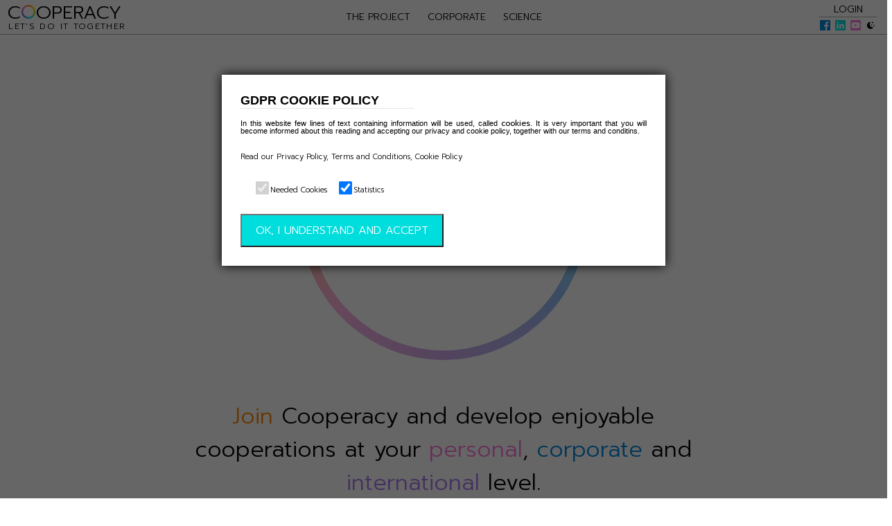

--- FILE ---
content_type: text/html; charset=utf-8
request_url: https://cooperacy.org/
body_size: 67399
content:
<!doctype html>
<html data-n-head-ssr>
  <head >
    <title>Cooperacy</title><meta data-n-head="ssr" charset="utf-8"><meta data-n-head="ssr" name="viewport" content="width=device-width, initial-scale=1, maximum-scale=1, minimum-scale=1"><meta data-n-head="ssr" data-hid="description" name="description" content="Cooperacy - The Cooperation-based Social System"><meta data-n-head="ssr" property="og:desc" content="Cooperation as a social system!"><meta data-n-head="ssr" property="og:title" content="Cooperacy"><meta data-n-head="ssr" property="og:image" content="@assets/image/main/coo.png"><link data-n-head="ssr" rel="icon" type="image/x-icon" href="/favicon.ico"><link data-n-head="ssr" rel="stylesheet" href="https://fonts.googleapis.com/css?family=Prompt:100,100i,200,200i,300,300i,400,400i,500,500i,600,600i,700,700i,800,800i,900,900i&amp;display=swap"><script data-n-head="ssr" src="/gdpr/ga.js" type="text/javascript" data-starcookie="statistics"></script><link rel="preload" href="/_nuxt/b904795.js" as="script"><link rel="preload" href="/_nuxt/4e8c945.js" as="script"><link rel="preload" href="/_nuxt/00e618d.js" as="script"><link rel="preload" href="/_nuxt/f0d0a8e.js" as="script"><link rel="preload" href="/_nuxt/4bfc30b.js" as="script"><link rel="preload" href="/_nuxt/b5317af.js" as="script"><style data-vue-ssr-id="71f83a6d:0 32df6d42:0 47a46d1c:0 47a46d1c:1 4011c73c:0">/*!
 * Bootstrap v4.6.0 (https://getbootstrap.com/)
 * Copyright 2011-2021 The Bootstrap Authors
 * Copyright 2011-2021 Twitter, Inc.
 * Licensed under MIT (https://github.com/twbs/bootstrap/blob/main/LICENSE)
 */:root{--blue:#007bff;--indigo:#6610f2;--purple:#6f42c1;--pink:#e83e8c;--red:#dc3545;--orange:#fd7e14;--yellow:#ffc107;--green:#28a745;--teal:#20c997;--cyan:#17a2b8;--white:#fff;--gray:#6c757d;--gray-dark:#343a40;--primary:#007bff;--secondary:#6c757d;--success:#28a745;--info:#17a2b8;--warning:#ffc107;--danger:#dc3545;--light:#f8f9fa;--dark:#343a40;--breakpoint-xs:0;--breakpoint-sm:576px;--breakpoint-md:768px;--breakpoint-lg:992px;--breakpoint-xl:1200px;--font-family-sans-serif:-apple-system,BlinkMacSystemFont,"Segoe UI",Roboto,"Helvetica Neue",Arial,"Noto Sans","Liberation Sans",sans-serif,"Apple Color Emoji","Segoe UI Emoji","Segoe UI Symbol","Noto Color Emoji";--font-family-monospace:SFMono-Regular,Menlo,Monaco,Consolas,"Liberation Mono","Courier New",monospace}*,:after,:before{box-sizing:border-box}html{font-family:sans-serif;line-height:1.15;-webkit-text-size-adjust:100%;-webkit-tap-highlight-color:rgba(0,0,0,0)}article,aside,figcaption,figure,footer,header,hgroup,main,nav,section{display:block}body{margin:0;font-family:-apple-system,BlinkMacSystemFont,"Segoe UI",Roboto,"Helvetica Neue",Arial,"Noto Sans","Liberation Sans",sans-serif,"Apple Color Emoji","Segoe UI Emoji","Segoe UI Symbol","Noto Color Emoji";font-size:1rem;font-weight:400;line-height:1.5;color:#212529;text-align:left;background-color:#fff}[tabindex="-1"]:focus:not(.focus-visible),[tabindex="-1"]:focus:not(:focus-visible){outline:0!important}hr{box-sizing:content-box;height:0;overflow:visible}h1,h2,h3,h4,h5,h6{margin-top:0;margin-bottom:.5rem}p{margin-top:0;margin-bottom:1rem}abbr[data-original-title],abbr[title]{text-decoration:underline;-webkit-text-decoration:underline dotted;text-decoration:underline dotted;cursor:help;border-bottom:0;-webkit-text-decoration-skip-ink:none;text-decoration-skip-ink:none}address{font-style:normal;line-height:inherit}address,dl,ol,ul{margin-bottom:1rem}dl,ol,ul{margin-top:0}ol ol,ol ul,ul ol,ul ul{margin-bottom:0}dt{font-weight:700}dd{margin-bottom:.5rem;margin-left:0}blockquote{margin:0 0 1rem}b,strong{font-weight:bolder}small{font-size:80%}sub,sup{position:relative;font-size:75%;line-height:0;vertical-align:baseline}sub{bottom:-.25em}sup{top:-.5em}a{color:#007bff;text-decoration:none;background-color:transparent}a:hover{color:#0056b3;text-decoration:underline}a:not([href]):not([class]),a:not([href]):not([class]):hover{color:inherit;text-decoration:none}code,kbd,pre,samp{font-family:SFMono-Regular,Menlo,Monaco,Consolas,"Liberation Mono","Courier New",monospace;font-size:1em}pre{margin-top:0;margin-bottom:1rem;overflow:auto;-ms-overflow-style:scrollbar}figure{margin:0 0 1rem}img{border-style:none}img,svg{vertical-align:middle}svg{overflow:hidden}table{border-collapse:collapse}caption{padding-top:.75rem;padding-bottom:.75rem;color:#6c757d;text-align:left;caption-side:bottom}th{text-align:inherit;text-align:-webkit-match-parent}label{display:inline-block;margin-bottom:.5rem}button{border-radius:0}button:focus:not(.focus-visible),button:focus:not(:focus-visible){outline:0}button,input,optgroup,select,textarea{margin:0;font-family:inherit;font-size:inherit;line-height:inherit}button,input{overflow:visible}button,select{text-transform:none}[role=button]{cursor:pointer}select{word-wrap:normal}[type=button],[type=reset],[type=submit],button{-webkit-appearance:button}[type=button]:not(:disabled),[type=reset]:not(:disabled),[type=submit]:not(:disabled),button:not(:disabled){cursor:pointer}[type=button]::-moz-focus-inner,[type=reset]::-moz-focus-inner,[type=submit]::-moz-focus-inner,button::-moz-focus-inner{padding:0;border-style:none}input[type=checkbox],input[type=radio]{box-sizing:border-box;padding:0}textarea{overflow:auto;resize:vertical}fieldset{min-width:0;padding:0;margin:0;border:0}legend{display:block;width:100%;max-width:100%;padding:0;margin-bottom:.5rem;font-size:1.5rem;line-height:inherit;color:inherit;white-space:normal}progress{vertical-align:baseline}[type=number]::-webkit-inner-spin-button,[type=number]::-webkit-outer-spin-button{height:auto}[type=search]{outline-offset:-2px;-webkit-appearance:none}[type=search]::-webkit-search-decoration{-webkit-appearance:none}::-webkit-file-upload-button{font:inherit;-webkit-appearance:button}output{display:inline-block}summary{display:list-item;cursor:pointer}template{display:none}[hidden]{display:none!important}.h1,.h2,.h3,.h4,.h5,.h6,h1,h2,h3,h4,h5,h6{margin-bottom:.5rem;font-weight:500;line-height:1.2}.h1,h1{font-size:2.5rem}.h2,h2{font-size:2rem}.h3,h3{font-size:1.75rem}.h4,h4{font-size:1.5rem}.h5,h5{font-size:1.25rem}.h6,h6{font-size:1rem}.lead{font-size:1.25rem;font-weight:300}.display-1{font-size:6rem}.display-1,.display-2{font-weight:300;line-height:1.2}.display-2{font-size:5.5rem}.display-3{font-size:4.5rem}.display-3,.display-4{font-weight:300;line-height:1.2}.display-4{font-size:3.5rem}hr{margin-top:1rem;margin-bottom:1rem;border:0;border-top:1px solid rgba(0,0,0,.1)}.small,small{font-size:80%;font-weight:400}.mark,mark{padding:.2em;background-color:#fcf8e3}.list-inline,.list-unstyled{padding-left:0;list-style:none}.list-inline-item{display:inline-block}.list-inline-item:not(:last-child){margin-right:.5rem}.initialism{font-size:90%;text-transform:uppercase}.blockquote{margin-bottom:1rem;font-size:1.25rem}.blockquote-footer{display:block;font-size:80%;color:#6c757d}.blockquote-footer:before{content:"\2014\00A0"}.img-fluid,.img-thumbnail{max-width:100%;height:auto}.img-thumbnail{padding:.25rem;background-color:#fff;border:1px solid #dee2e6;border-radius:.25rem}.figure{display:inline-block}.figure-img{margin-bottom:.5rem;line-height:1}.figure-caption{font-size:90%;color:#6c757d}code{font-size:87.5%;color:#e83e8c;word-wrap:break-word}a>code{color:inherit}kbd{padding:.2rem .4rem;font-size:87.5%;color:#fff;background-color:#212529;border-radius:.2rem}kbd kbd{padding:0;font-size:100%;font-weight:700}pre{display:block;font-size:87.5%;color:#212529}pre code{font-size:inherit;color:inherit;word-break:normal}.pre-scrollable{max-height:340px;overflow-y:scroll}.container,.container-fluid,.container-lg,.container-md,.container-sm,.container-xl{width:100%;padding-right:15px;padding-left:15px;margin-right:auto;margin-left:auto}@media (min-width:576px){.container,.container-sm{max-width:540px}}@media (min-width:768px){.container,.container-md,.container-sm{max-width:720px}}@media (min-width:992px){.container,.container-lg,.container-md,.container-sm{max-width:960px}}@media (min-width:1200px){.container,.container-lg,.container-md,.container-sm,.container-xl{max-width:1140px}}.row{display:flex;flex-wrap:wrap;margin-right:-15px;margin-left:-15px}.no-gutters{margin-right:0;margin-left:0}.no-gutters>.col,.no-gutters>[class*=col-]{padding-right:0;padding-left:0}.col,.col-1,.col-2,.col-3,.col-4,.col-5,.col-6,.col-7,.col-8,.col-9,.col-10,.col-11,.col-12,.col-auto,.col-lg,.col-lg-1,.col-lg-2,.col-lg-3,.col-lg-4,.col-lg-5,.col-lg-6,.col-lg-7,.col-lg-8,.col-lg-9,.col-lg-10,.col-lg-11,.col-lg-12,.col-lg-auto,.col-md,.col-md-1,.col-md-2,.col-md-3,.col-md-4,.col-md-5,.col-md-6,.col-md-7,.col-md-8,.col-md-9,.col-md-10,.col-md-11,.col-md-12,.col-md-auto,.col-sm,.col-sm-1,.col-sm-2,.col-sm-3,.col-sm-4,.col-sm-5,.col-sm-6,.col-sm-7,.col-sm-8,.col-sm-9,.col-sm-10,.col-sm-11,.col-sm-12,.col-sm-auto,.col-xl,.col-xl-1,.col-xl-2,.col-xl-3,.col-xl-4,.col-xl-5,.col-xl-6,.col-xl-7,.col-xl-8,.col-xl-9,.col-xl-10,.col-xl-11,.col-xl-12,.col-xl-auto{position:relative;width:100%;padding-right:15px;padding-left:15px}.col{flex-basis:0;flex-grow:1;max-width:100%}.row-cols-1>*{flex:0 0 100%;max-width:100%}.row-cols-2>*{flex:0 0 50%;max-width:50%}.row-cols-3>*{flex:0 0 33.333333%;max-width:33.333333%}.row-cols-4>*{flex:0 0 25%;max-width:25%}.row-cols-5>*{flex:0 0 20%;max-width:20%}.row-cols-6>*{flex:0 0 16.666667%;max-width:16.666667%}.col-auto{flex:0 0 auto;width:auto;max-width:100%}.col-1{flex:0 0 8.333333%;max-width:8.333333%}.col-2{flex:0 0 16.666667%;max-width:16.666667%}.col-3{flex:0 0 25%;max-width:25%}.col-4{flex:0 0 33.333333%;max-width:33.333333%}.col-5{flex:0 0 41.666667%;max-width:41.666667%}.col-6{flex:0 0 50%;max-width:50%}.col-7{flex:0 0 58.333333%;max-width:58.333333%}.col-8{flex:0 0 66.666667%;max-width:66.666667%}.col-9{flex:0 0 75%;max-width:75%}.col-10{flex:0 0 83.333333%;max-width:83.333333%}.col-11{flex:0 0 91.666667%;max-width:91.666667%}.col-12{flex:0 0 100%;max-width:100%}.order-first{order:-1}.order-last{order:13}.order-0{order:0}.order-1{order:1}.order-2{order:2}.order-3{order:3}.order-4{order:4}.order-5{order:5}.order-6{order:6}.order-7{order:7}.order-8{order:8}.order-9{order:9}.order-10{order:10}.order-11{order:11}.order-12{order:12}.offset-1{margin-left:8.333333%}.offset-2{margin-left:16.666667%}.offset-3{margin-left:25%}.offset-4{margin-left:33.333333%}.offset-5{margin-left:41.666667%}.offset-6{margin-left:50%}.offset-7{margin-left:58.333333%}.offset-8{margin-left:66.666667%}.offset-9{margin-left:75%}.offset-10{margin-left:83.333333%}.offset-11{margin-left:91.666667%}@media (min-width:576px){.col-sm{flex-basis:0;flex-grow:1;max-width:100%}.row-cols-sm-1>*{flex:0 0 100%;max-width:100%}.row-cols-sm-2>*{flex:0 0 50%;max-width:50%}.row-cols-sm-3>*{flex:0 0 33.333333%;max-width:33.333333%}.row-cols-sm-4>*{flex:0 0 25%;max-width:25%}.row-cols-sm-5>*{flex:0 0 20%;max-width:20%}.row-cols-sm-6>*{flex:0 0 16.666667%;max-width:16.666667%}.col-sm-auto{flex:0 0 auto;width:auto;max-width:100%}.col-sm-1{flex:0 0 8.333333%;max-width:8.333333%}.col-sm-2{flex:0 0 16.666667%;max-width:16.666667%}.col-sm-3{flex:0 0 25%;max-width:25%}.col-sm-4{flex:0 0 33.333333%;max-width:33.333333%}.col-sm-5{flex:0 0 41.666667%;max-width:41.666667%}.col-sm-6{flex:0 0 50%;max-width:50%}.col-sm-7{flex:0 0 58.333333%;max-width:58.333333%}.col-sm-8{flex:0 0 66.666667%;max-width:66.666667%}.col-sm-9{flex:0 0 75%;max-width:75%}.col-sm-10{flex:0 0 83.333333%;max-width:83.333333%}.col-sm-11{flex:0 0 91.666667%;max-width:91.666667%}.col-sm-12{flex:0 0 100%;max-width:100%}.order-sm-first{order:-1}.order-sm-last{order:13}.order-sm-0{order:0}.order-sm-1{order:1}.order-sm-2{order:2}.order-sm-3{order:3}.order-sm-4{order:4}.order-sm-5{order:5}.order-sm-6{order:6}.order-sm-7{order:7}.order-sm-8{order:8}.order-sm-9{order:9}.order-sm-10{order:10}.order-sm-11{order:11}.order-sm-12{order:12}.offset-sm-0{margin-left:0}.offset-sm-1{margin-left:8.333333%}.offset-sm-2{margin-left:16.666667%}.offset-sm-3{margin-left:25%}.offset-sm-4{margin-left:33.333333%}.offset-sm-5{margin-left:41.666667%}.offset-sm-6{margin-left:50%}.offset-sm-7{margin-left:58.333333%}.offset-sm-8{margin-left:66.666667%}.offset-sm-9{margin-left:75%}.offset-sm-10{margin-left:83.333333%}.offset-sm-11{margin-left:91.666667%}}@media (min-width:768px){.col-md{flex-basis:0;flex-grow:1;max-width:100%}.row-cols-md-1>*{flex:0 0 100%;max-width:100%}.row-cols-md-2>*{flex:0 0 50%;max-width:50%}.row-cols-md-3>*{flex:0 0 33.333333%;max-width:33.333333%}.row-cols-md-4>*{flex:0 0 25%;max-width:25%}.row-cols-md-5>*{flex:0 0 20%;max-width:20%}.row-cols-md-6>*{flex:0 0 16.666667%;max-width:16.666667%}.col-md-auto{flex:0 0 auto;width:auto;max-width:100%}.col-md-1{flex:0 0 8.333333%;max-width:8.333333%}.col-md-2{flex:0 0 16.666667%;max-width:16.666667%}.col-md-3{flex:0 0 25%;max-width:25%}.col-md-4{flex:0 0 33.333333%;max-width:33.333333%}.col-md-5{flex:0 0 41.666667%;max-width:41.666667%}.col-md-6{flex:0 0 50%;max-width:50%}.col-md-7{flex:0 0 58.333333%;max-width:58.333333%}.col-md-8{flex:0 0 66.666667%;max-width:66.666667%}.col-md-9{flex:0 0 75%;max-width:75%}.col-md-10{flex:0 0 83.333333%;max-width:83.333333%}.col-md-11{flex:0 0 91.666667%;max-width:91.666667%}.col-md-12{flex:0 0 100%;max-width:100%}.order-md-first{order:-1}.order-md-last{order:13}.order-md-0{order:0}.order-md-1{order:1}.order-md-2{order:2}.order-md-3{order:3}.order-md-4{order:4}.order-md-5{order:5}.order-md-6{order:6}.order-md-7{order:7}.order-md-8{order:8}.order-md-9{order:9}.order-md-10{order:10}.order-md-11{order:11}.order-md-12{order:12}.offset-md-0{margin-left:0}.offset-md-1{margin-left:8.333333%}.offset-md-2{margin-left:16.666667%}.offset-md-3{margin-left:25%}.offset-md-4{margin-left:33.333333%}.offset-md-5{margin-left:41.666667%}.offset-md-6{margin-left:50%}.offset-md-7{margin-left:58.333333%}.offset-md-8{margin-left:66.666667%}.offset-md-9{margin-left:75%}.offset-md-10{margin-left:83.333333%}.offset-md-11{margin-left:91.666667%}}@media (min-width:992px){.col-lg{flex-basis:0;flex-grow:1;max-width:100%}.row-cols-lg-1>*{flex:0 0 100%;max-width:100%}.row-cols-lg-2>*{flex:0 0 50%;max-width:50%}.row-cols-lg-3>*{flex:0 0 33.333333%;max-width:33.333333%}.row-cols-lg-4>*{flex:0 0 25%;max-width:25%}.row-cols-lg-5>*{flex:0 0 20%;max-width:20%}.row-cols-lg-6>*{flex:0 0 16.666667%;max-width:16.666667%}.col-lg-auto{flex:0 0 auto;width:auto;max-width:100%}.col-lg-1{flex:0 0 8.333333%;max-width:8.333333%}.col-lg-2{flex:0 0 16.666667%;max-width:16.666667%}.col-lg-3{flex:0 0 25%;max-width:25%}.col-lg-4{flex:0 0 33.333333%;max-width:33.333333%}.col-lg-5{flex:0 0 41.666667%;max-width:41.666667%}.col-lg-6{flex:0 0 50%;max-width:50%}.col-lg-7{flex:0 0 58.333333%;max-width:58.333333%}.col-lg-8{flex:0 0 66.666667%;max-width:66.666667%}.col-lg-9{flex:0 0 75%;max-width:75%}.col-lg-10{flex:0 0 83.333333%;max-width:83.333333%}.col-lg-11{flex:0 0 91.666667%;max-width:91.666667%}.col-lg-12{flex:0 0 100%;max-width:100%}.order-lg-first{order:-1}.order-lg-last{order:13}.order-lg-0{order:0}.order-lg-1{order:1}.order-lg-2{order:2}.order-lg-3{order:3}.order-lg-4{order:4}.order-lg-5{order:5}.order-lg-6{order:6}.order-lg-7{order:7}.order-lg-8{order:8}.order-lg-9{order:9}.order-lg-10{order:10}.order-lg-11{order:11}.order-lg-12{order:12}.offset-lg-0{margin-left:0}.offset-lg-1{margin-left:8.333333%}.offset-lg-2{margin-left:16.666667%}.offset-lg-3{margin-left:25%}.offset-lg-4{margin-left:33.333333%}.offset-lg-5{margin-left:41.666667%}.offset-lg-6{margin-left:50%}.offset-lg-7{margin-left:58.333333%}.offset-lg-8{margin-left:66.666667%}.offset-lg-9{margin-left:75%}.offset-lg-10{margin-left:83.333333%}.offset-lg-11{margin-left:91.666667%}}@media (min-width:1200px){.col-xl{flex-basis:0;flex-grow:1;max-width:100%}.row-cols-xl-1>*{flex:0 0 100%;max-width:100%}.row-cols-xl-2>*{flex:0 0 50%;max-width:50%}.row-cols-xl-3>*{flex:0 0 33.333333%;max-width:33.333333%}.row-cols-xl-4>*{flex:0 0 25%;max-width:25%}.row-cols-xl-5>*{flex:0 0 20%;max-width:20%}.row-cols-xl-6>*{flex:0 0 16.666667%;max-width:16.666667%}.col-xl-auto{flex:0 0 auto;width:auto;max-width:100%}.col-xl-1{flex:0 0 8.333333%;max-width:8.333333%}.col-xl-2{flex:0 0 16.666667%;max-width:16.666667%}.col-xl-3{flex:0 0 25%;max-width:25%}.col-xl-4{flex:0 0 33.333333%;max-width:33.333333%}.col-xl-5{flex:0 0 41.666667%;max-width:41.666667%}.col-xl-6{flex:0 0 50%;max-width:50%}.col-xl-7{flex:0 0 58.333333%;max-width:58.333333%}.col-xl-8{flex:0 0 66.666667%;max-width:66.666667%}.col-xl-9{flex:0 0 75%;max-width:75%}.col-xl-10{flex:0 0 83.333333%;max-width:83.333333%}.col-xl-11{flex:0 0 91.666667%;max-width:91.666667%}.col-xl-12{flex:0 0 100%;max-width:100%}.order-xl-first{order:-1}.order-xl-last{order:13}.order-xl-0{order:0}.order-xl-1{order:1}.order-xl-2{order:2}.order-xl-3{order:3}.order-xl-4{order:4}.order-xl-5{order:5}.order-xl-6{order:6}.order-xl-7{order:7}.order-xl-8{order:8}.order-xl-9{order:9}.order-xl-10{order:10}.order-xl-11{order:11}.order-xl-12{order:12}.offset-xl-0{margin-left:0}.offset-xl-1{margin-left:8.333333%}.offset-xl-2{margin-left:16.666667%}.offset-xl-3{margin-left:25%}.offset-xl-4{margin-left:33.333333%}.offset-xl-5{margin-left:41.666667%}.offset-xl-6{margin-left:50%}.offset-xl-7{margin-left:58.333333%}.offset-xl-8{margin-left:66.666667%}.offset-xl-9{margin-left:75%}.offset-xl-10{margin-left:83.333333%}.offset-xl-11{margin-left:91.666667%}}.table{width:100%;margin-bottom:1rem;color:#212529}.table td,.table th{padding:.75rem;vertical-align:top;border-top:1px solid #dee2e6}.table thead th{vertical-align:bottom;border-bottom:2px solid #dee2e6}.table tbody+tbody{border-top:2px solid #dee2e6}.table-sm td,.table-sm th{padding:.3rem}.table-bordered,.table-bordered td,.table-bordered th{border:1px solid #dee2e6}.table-bordered thead td,.table-bordered thead th{border-bottom-width:2px}.table-borderless tbody+tbody,.table-borderless td,.table-borderless th,.table-borderless thead th{border:0}.table-striped tbody tr:nth-of-type(odd){background-color:rgba(0,0,0,.05)}.table-hover tbody tr:hover{color:#212529;background-color:rgba(0,0,0,.075)}.table-primary,.table-primary>td,.table-primary>th{background-color:#b8daff}.table-primary tbody+tbody,.table-primary td,.table-primary th,.table-primary thead th{border-color:#7abaff}.table-hover .table-primary:hover,.table-hover .table-primary:hover>td,.table-hover .table-primary:hover>th{background-color:#9fcdff}.table-secondary,.table-secondary>td,.table-secondary>th{background-color:#d6d8db}.table-secondary tbody+tbody,.table-secondary td,.table-secondary th,.table-secondary thead th{border-color:#b3b7bb}.table-hover .table-secondary:hover,.table-hover .table-secondary:hover>td,.table-hover .table-secondary:hover>th{background-color:#c8cbcf}.table-success,.table-success>td,.table-success>th{background-color:#c3e6cb}.table-success tbody+tbody,.table-success td,.table-success th,.table-success thead th{border-color:#8fd19e}.table-hover .table-success:hover,.table-hover .table-success:hover>td,.table-hover .table-success:hover>th{background-color:#b1dfbb}.table-info,.table-info>td,.table-info>th{background-color:#bee5eb}.table-info tbody+tbody,.table-info td,.table-info th,.table-info thead th{border-color:#86cfda}.table-hover .table-info:hover,.table-hover .table-info:hover>td,.table-hover .table-info:hover>th{background-color:#abdde5}.table-warning,.table-warning>td,.table-warning>th{background-color:#ffeeba}.table-warning tbody+tbody,.table-warning td,.table-warning th,.table-warning thead th{border-color:#ffdf7e}.table-hover .table-warning:hover,.table-hover .table-warning:hover>td,.table-hover .table-warning:hover>th{background-color:#ffe8a1}.table-danger,.table-danger>td,.table-danger>th{background-color:#f5c6cb}.table-danger tbody+tbody,.table-danger td,.table-danger th,.table-danger thead th{border-color:#ed969e}.table-hover .table-danger:hover,.table-hover .table-danger:hover>td,.table-hover .table-danger:hover>th{background-color:#f1b0b7}.table-light,.table-light>td,.table-light>th{background-color:#fdfdfe}.table-light tbody+tbody,.table-light td,.table-light th,.table-light thead th{border-color:#fbfcfc}.table-hover .table-light:hover,.table-hover .table-light:hover>td,.table-hover .table-light:hover>th{background-color:#ececf6}.table-dark,.table-dark>td,.table-dark>th{background-color:#c6c8ca}.table-dark tbody+tbody,.table-dark td,.table-dark th,.table-dark thead th{border-color:#95999c}.table-hover .table-dark:hover,.table-hover .table-dark:hover>td,.table-hover .table-dark:hover>th{background-color:#b9bbbe}.table-active,.table-active>td,.table-active>th,.table-hover .table-active:hover,.table-hover .table-active:hover>td,.table-hover .table-active:hover>th{background-color:rgba(0,0,0,.075)}.table .thead-dark th{color:#fff;background-color:#343a40;border-color:#454d55}.table .thead-light th{color:#495057;background-color:#e9ecef;border-color:#dee2e6}.table-dark{color:#fff;background-color:#343a40}.table-dark td,.table-dark th,.table-dark thead th{border-color:#454d55}.table-dark.table-bordered{border:0}.table-dark.table-striped tbody tr:nth-of-type(odd){background-color:hsla(0,0%,100%,.05)}.table-dark.table-hover tbody tr:hover{color:#fff;background-color:hsla(0,0%,100%,.075)}@media (max-width:575.98px){.table-responsive-sm{display:block;width:100%;overflow-x:auto;-webkit-overflow-scrolling:touch}.table-responsive-sm>.table-bordered{border:0}}@media (max-width:767.98px){.table-responsive-md{display:block;width:100%;overflow-x:auto;-webkit-overflow-scrolling:touch}.table-responsive-md>.table-bordered{border:0}}@media (max-width:991.98px){.table-responsive-lg{display:block;width:100%;overflow-x:auto;-webkit-overflow-scrolling:touch}.table-responsive-lg>.table-bordered{border:0}}@media (max-width:1199.98px){.table-responsive-xl{display:block;width:100%;overflow-x:auto;-webkit-overflow-scrolling:touch}.table-responsive-xl>.table-bordered{border:0}}.table-responsive{display:block;width:100%;overflow-x:auto;-webkit-overflow-scrolling:touch}.table-responsive>.table-bordered{border:0}.form-control{display:block;width:100%;height:calc(1.5em + .75rem + 2px);padding:.375rem .75rem;font-size:1rem;font-weight:400;line-height:1.5;color:#495057;background-color:#fff;background-clip:padding-box;border:1px solid #ced4da;border-radius:.25rem;transition:border-color .15s ease-in-out,box-shadow .15s ease-in-out}@media (prefers-reduced-motion:reduce){.form-control{transition:none}}.form-control::-ms-expand{background-color:transparent;border:0}.form-control:-moz-focusring{color:transparent;text-shadow:0 0 0 #495057}.form-control:focus{color:#495057;background-color:#fff;border-color:#80bdff;outline:0;box-shadow:0 0 0 .2rem rgba(0,123,255,.25)}.form-control::-moz-placeholder{color:#6c757d;opacity:1}.form-control:-ms-input-placeholder{color:#6c757d;opacity:1}.form-control::placeholder{color:#6c757d;opacity:1}.form-control:disabled,.form-control[readonly]{background-color:#e9ecef;opacity:1}input[type=date].form-control,input[type=datetime-local].form-control,input[type=month].form-control,input[type=time].form-control{-webkit-appearance:none;-moz-appearance:none;appearance:none}select.form-control:focus::-ms-value{color:#495057;background-color:#fff}.form-control-file,.form-control-range{display:block;width:100%}.col-form-label{padding-top:calc(.375rem + 1px);padding-bottom:calc(.375rem + 1px);margin-bottom:0;font-size:inherit;line-height:1.5}.col-form-label-lg{padding-top:calc(.5rem + 1px);padding-bottom:calc(.5rem + 1px);font-size:1.25rem;line-height:1.5}.col-form-label-sm{padding-top:calc(.25rem + 1px);padding-bottom:calc(.25rem + 1px);font-size:.875rem;line-height:1.5}.form-control-plaintext{display:block;width:100%;padding:.375rem 0;margin-bottom:0;font-size:1rem;line-height:1.5;color:#212529;background-color:transparent;border:solid transparent;border-width:1px 0}.form-control-plaintext.form-control-lg,.form-control-plaintext.form-control-sm{padding-right:0;padding-left:0}.form-control-sm{height:calc(1.5em + .5rem + 2px);padding:.25rem .5rem;font-size:.875rem;line-height:1.5;border-radius:.2rem}.form-control-lg{height:calc(1.5em + 1rem + 2px);padding:.5rem 1rem;font-size:1.25rem;line-height:1.5;border-radius:.3rem}select.form-control[multiple],select.form-control[size],textarea.form-control{height:auto}.form-group{margin-bottom:1rem}.form-text{display:block;margin-top:.25rem}.form-row{display:flex;flex-wrap:wrap;margin-right:-5px;margin-left:-5px}.form-row>.col,.form-row>[class*=col-]{padding-right:5px;padding-left:5px}.form-check{position:relative;display:block;padding-left:1.25rem}.form-check-input{position:absolute;margin-top:.3rem;margin-left:-1.25rem}.form-check-input:disabled~.form-check-label,.form-check-input[disabled]~.form-check-label{color:#6c757d}.form-check-label{margin-bottom:0}.form-check-inline{display:inline-flex;align-items:center;padding-left:0;margin-right:.75rem}.form-check-inline .form-check-input{position:static;margin-top:0;margin-right:.3125rem;margin-left:0}.valid-feedback{display:none;width:100%;margin-top:.25rem;font-size:80%;color:#28a745}.valid-tooltip{position:absolute;top:100%;left:0;z-index:5;display:none;max-width:100%;padding:.25rem .5rem;margin-top:.1rem;font-size:.875rem;line-height:1.5;color:#fff;background-color:rgba(40,167,69,.9);border-radius:.25rem}.form-row>.col>.valid-tooltip,.form-row>[class*=col-]>.valid-tooltip{left:5px}.is-valid~.valid-feedback,.is-valid~.valid-tooltip,.was-validated :valid~.valid-feedback,.was-validated :valid~.valid-tooltip{display:block}.form-control.is-valid,.was-validated .form-control:valid{border-color:#28a745;padding-right:calc(1.5em + .75rem);background-image:url("data:image/svg+xml;charset=utf-8,%3Csvg xmlns='http://www.w3.org/2000/svg' width='8' height='8'%3E%3Cpath fill='%2328a745' d='M2.3 6.73L.6 4.53c-.4-1.04.46-1.4 1.1-.8l1.1 1.4 3.4-3.8c.6-.63 1.6-.27 1.2.7l-4 4.6c-.43.5-.8.4-1.1.1z'/%3E%3C/svg%3E");background-repeat:no-repeat;background-position:right calc(.375em + .1875rem) center;background-size:calc(.75em + .375rem) calc(.75em + .375rem)}.form-control.is-valid:focus,.was-validated .form-control:valid:focus{border-color:#28a745;box-shadow:0 0 0 .2rem rgba(40,167,69,.25)}.was-validated textarea.form-control:valid,textarea.form-control.is-valid{padding-right:calc(1.5em + .75rem);background-position:top calc(.375em + .1875rem) right calc(.375em + .1875rem)}.custom-select.is-valid,.was-validated .custom-select:valid{border-color:#28a745;padding-right:calc(.75em + 2.3125rem);background:url("data:image/svg+xml;charset=utf-8,%3Csvg xmlns='http://www.w3.org/2000/svg' width='4' height='5'%3E%3Cpath fill='%23343a40' d='M2 0L0 2h4zm0 5L0 3h4z'/%3E%3C/svg%3E") right .75rem center/8px 10px no-repeat,#fff url("data:image/svg+xml;charset=utf-8,%3Csvg xmlns='http://www.w3.org/2000/svg' width='8' height='8'%3E%3Cpath fill='%2328a745' d='M2.3 6.73L.6 4.53c-.4-1.04.46-1.4 1.1-.8l1.1 1.4 3.4-3.8c.6-.63 1.6-.27 1.2.7l-4 4.6c-.43.5-.8.4-1.1.1z'/%3E%3C/svg%3E") center right 1.75rem/calc(.75em + .375rem) calc(.75em + .375rem) no-repeat}.custom-select.is-valid:focus,.was-validated .custom-select:valid:focus{border-color:#28a745;box-shadow:0 0 0 .2rem rgba(40,167,69,.25)}.form-check-input.is-valid~.form-check-label,.was-validated .form-check-input:valid~.form-check-label{color:#28a745}.form-check-input.is-valid~.valid-feedback,.form-check-input.is-valid~.valid-tooltip,.was-validated .form-check-input:valid~.valid-feedback,.was-validated .form-check-input:valid~.valid-tooltip{display:block}.custom-control-input.is-valid~.custom-control-label,.was-validated .custom-control-input:valid~.custom-control-label{color:#28a745}.custom-control-input.is-valid~.custom-control-label:before,.was-validated .custom-control-input:valid~.custom-control-label:before{border-color:#28a745}.custom-control-input.is-valid:checked~.custom-control-label:before,.was-validated .custom-control-input:valid:checked~.custom-control-label:before{border-color:#34ce57;background-color:#34ce57}.custom-control-input.is-valid:focus~.custom-control-label:before,.was-validated .custom-control-input:valid:focus~.custom-control-label:before{box-shadow:0 0 0 .2rem rgba(40,167,69,.25)}.custom-control-input.is-valid:focus:not(:checked)~.custom-control-label:before,.custom-file-input.is-valid~.custom-file-label,.was-validated .custom-control-input:valid:focus:not(:checked)~.custom-control-label:before,.was-validated .custom-file-input:valid~.custom-file-label{border-color:#28a745}.custom-file-input.is-valid:focus~.custom-file-label,.was-validated .custom-file-input:valid:focus~.custom-file-label{border-color:#28a745;box-shadow:0 0 0 .2rem rgba(40,167,69,.25)}.invalid-feedback{display:none;width:100%;margin-top:.25rem;font-size:80%;color:#dc3545}.invalid-tooltip{position:absolute;top:100%;left:0;z-index:5;display:none;max-width:100%;padding:.25rem .5rem;margin-top:.1rem;font-size:.875rem;line-height:1.5;color:#fff;background-color:rgba(220,53,69,.9);border-radius:.25rem}.form-row>.col>.invalid-tooltip,.form-row>[class*=col-]>.invalid-tooltip{left:5px}.is-invalid~.invalid-feedback,.is-invalid~.invalid-tooltip,.was-validated :invalid~.invalid-feedback,.was-validated :invalid~.invalid-tooltip{display:block}.form-control.is-invalid,.was-validated .form-control:invalid{border-color:#dc3545;padding-right:calc(1.5em + .75rem);background-image:url("data:image/svg+xml;charset=utf-8,%3Csvg xmlns='http://www.w3.org/2000/svg' width='12' height='12' fill='none' stroke='%23dc3545'%3E%3Ccircle cx='6' cy='6' r='4.5'/%3E%3Cpath stroke-linejoin='round' d='M5.8 3.6h.4L6 6.5z'/%3E%3Ccircle cx='6' cy='8.2' r='.6' fill='%23dc3545' stroke='none'/%3E%3C/svg%3E");background-repeat:no-repeat;background-position:right calc(.375em + .1875rem) center;background-size:calc(.75em + .375rem) calc(.75em + .375rem)}.form-control.is-invalid:focus,.was-validated .form-control:invalid:focus{border-color:#dc3545;box-shadow:0 0 0 .2rem rgba(220,53,69,.25)}.was-validated textarea.form-control:invalid,textarea.form-control.is-invalid{padding-right:calc(1.5em + .75rem);background-position:top calc(.375em + .1875rem) right calc(.375em + .1875rem)}.custom-select.is-invalid,.was-validated .custom-select:invalid{border-color:#dc3545;padding-right:calc(.75em + 2.3125rem);background:url("data:image/svg+xml;charset=utf-8,%3Csvg xmlns='http://www.w3.org/2000/svg' width='4' height='5'%3E%3Cpath fill='%23343a40' d='M2 0L0 2h4zm0 5L0 3h4z'/%3E%3C/svg%3E") right .75rem center/8px 10px no-repeat,#fff url("data:image/svg+xml;charset=utf-8,%3Csvg xmlns='http://www.w3.org/2000/svg' width='12' height='12' fill='none' stroke='%23dc3545'%3E%3Ccircle cx='6' cy='6' r='4.5'/%3E%3Cpath stroke-linejoin='round' d='M5.8 3.6h.4L6 6.5z'/%3E%3Ccircle cx='6' cy='8.2' r='.6' fill='%23dc3545' stroke='none'/%3E%3C/svg%3E") center right 1.75rem/calc(.75em + .375rem) calc(.75em + .375rem) no-repeat}.custom-select.is-invalid:focus,.was-validated .custom-select:invalid:focus{border-color:#dc3545;box-shadow:0 0 0 .2rem rgba(220,53,69,.25)}.form-check-input.is-invalid~.form-check-label,.was-validated .form-check-input:invalid~.form-check-label{color:#dc3545}.form-check-input.is-invalid~.invalid-feedback,.form-check-input.is-invalid~.invalid-tooltip,.was-validated .form-check-input:invalid~.invalid-feedback,.was-validated .form-check-input:invalid~.invalid-tooltip{display:block}.custom-control-input.is-invalid~.custom-control-label,.was-validated .custom-control-input:invalid~.custom-control-label{color:#dc3545}.custom-control-input.is-invalid~.custom-control-label:before,.was-validated .custom-control-input:invalid~.custom-control-label:before{border-color:#dc3545}.custom-control-input.is-invalid:checked~.custom-control-label:before,.was-validated .custom-control-input:invalid:checked~.custom-control-label:before{border-color:#e4606d;background-color:#e4606d}.custom-control-input.is-invalid:focus~.custom-control-label:before,.was-validated .custom-control-input:invalid:focus~.custom-control-label:before{box-shadow:0 0 0 .2rem rgba(220,53,69,.25)}.custom-control-input.is-invalid:focus:not(:checked)~.custom-control-label:before,.custom-file-input.is-invalid~.custom-file-label,.was-validated .custom-control-input:invalid:focus:not(:checked)~.custom-control-label:before,.was-validated .custom-file-input:invalid~.custom-file-label{border-color:#dc3545}.custom-file-input.is-invalid:focus~.custom-file-label,.was-validated .custom-file-input:invalid:focus~.custom-file-label{border-color:#dc3545;box-shadow:0 0 0 .2rem rgba(220,53,69,.25)}.form-inline{display:flex;flex-flow:row wrap;align-items:center}.form-inline .form-check{width:100%}@media (min-width:576px){.form-inline label{justify-content:center}.form-inline .form-group,.form-inline label{display:flex;align-items:center;margin-bottom:0}.form-inline .form-group{flex:0 0 auto;flex-flow:row wrap}.form-inline .form-control{display:inline-block;width:auto;vertical-align:middle}.form-inline .form-control-plaintext{display:inline-block}.form-inline .custom-select,.form-inline .input-group{width:auto}.form-inline .form-check{display:flex;align-items:center;justify-content:center;width:auto;padding-left:0}.form-inline .form-check-input{position:relative;flex-shrink:0;margin-top:0;margin-right:.25rem;margin-left:0}.form-inline .custom-control{align-items:center;justify-content:center}.form-inline .custom-control-label{margin-bottom:0}}.btn{display:inline-block;font-weight:400;color:#212529;text-align:center;vertical-align:middle;-webkit-user-select:none;-moz-user-select:none;-ms-user-select:none;user-select:none;background-color:transparent;border:1px solid transparent;padding:.375rem .75rem;font-size:1rem;line-height:1.5;border-radius:.25rem;transition:color .15s ease-in-out,background-color .15s ease-in-out,border-color .15s ease-in-out,box-shadow .15s ease-in-out}@media (prefers-reduced-motion:reduce){.btn{transition:none}}.btn:hover{color:#212529;text-decoration:none}.btn.focus,.btn:focus{outline:0;box-shadow:0 0 0 .2rem rgba(0,123,255,.25)}.btn.disabled,.btn:disabled{opacity:.65}.btn:not(:disabled):not(.disabled){cursor:pointer}a.btn.disabled,fieldset:disabled a.btn{pointer-events:none}.btn-primary{color:#fff;background-color:#007bff;border-color:#007bff}.btn-primary.focus,.btn-primary:focus,.btn-primary:hover{color:#fff;background-color:#0069d9;border-color:#0062cc}.btn-primary.focus,.btn-primary:focus{box-shadow:0 0 0 .2rem rgba(38,143,255,.5)}.btn-primary.disabled,.btn-primary:disabled{color:#fff;background-color:#007bff;border-color:#007bff}.btn-primary:not(:disabled):not(.disabled).active,.btn-primary:not(:disabled):not(.disabled):active,.show>.btn-primary.dropdown-toggle{color:#fff;background-color:#0062cc;border-color:#005cbf}.btn-primary:not(:disabled):not(.disabled).active:focus,.btn-primary:not(:disabled):not(.disabled):active:focus,.show>.btn-primary.dropdown-toggle:focus{box-shadow:0 0 0 .2rem rgba(38,143,255,.5)}.btn-secondary{color:#fff;background-color:#6c757d;border-color:#6c757d}.btn-secondary.focus,.btn-secondary:focus,.btn-secondary:hover{color:#fff;background-color:#5a6268;border-color:#545b62}.btn-secondary.focus,.btn-secondary:focus{box-shadow:0 0 0 .2rem rgba(130,138,145,.5)}.btn-secondary.disabled,.btn-secondary:disabled{color:#fff;background-color:#6c757d;border-color:#6c757d}.btn-secondary:not(:disabled):not(.disabled).active,.btn-secondary:not(:disabled):not(.disabled):active,.show>.btn-secondary.dropdown-toggle{color:#fff;background-color:#545b62;border-color:#4e555b}.btn-secondary:not(:disabled):not(.disabled).active:focus,.btn-secondary:not(:disabled):not(.disabled):active:focus,.show>.btn-secondary.dropdown-toggle:focus{box-shadow:0 0 0 .2rem rgba(130,138,145,.5)}.btn-success{color:#fff;background-color:#28a745;border-color:#28a745}.btn-success.focus,.btn-success:focus,.btn-success:hover{color:#fff;background-color:#218838;border-color:#1e7e34}.btn-success.focus,.btn-success:focus{box-shadow:0 0 0 .2rem rgba(72,180,97,.5)}.btn-success.disabled,.btn-success:disabled{color:#fff;background-color:#28a745;border-color:#28a745}.btn-success:not(:disabled):not(.disabled).active,.btn-success:not(:disabled):not(.disabled):active,.show>.btn-success.dropdown-toggle{color:#fff;background-color:#1e7e34;border-color:#1c7430}.btn-success:not(:disabled):not(.disabled).active:focus,.btn-success:not(:disabled):not(.disabled):active:focus,.show>.btn-success.dropdown-toggle:focus{box-shadow:0 0 0 .2rem rgba(72,180,97,.5)}.btn-info{color:#fff;background-color:#17a2b8;border-color:#17a2b8}.btn-info.focus,.btn-info:focus,.btn-info:hover{color:#fff;background-color:#138496;border-color:#117a8b}.btn-info.focus,.btn-info:focus{box-shadow:0 0 0 .2rem rgba(58,176,195,.5)}.btn-info.disabled,.btn-info:disabled{color:#fff;background-color:#17a2b8;border-color:#17a2b8}.btn-info:not(:disabled):not(.disabled).active,.btn-info:not(:disabled):not(.disabled):active,.show>.btn-info.dropdown-toggle{color:#fff;background-color:#117a8b;border-color:#10707f}.btn-info:not(:disabled):not(.disabled).active:focus,.btn-info:not(:disabled):not(.disabled):active:focus,.show>.btn-info.dropdown-toggle:focus{box-shadow:0 0 0 .2rem rgba(58,176,195,.5)}.btn-warning{color:#212529;background-color:#ffc107;border-color:#ffc107}.btn-warning.focus,.btn-warning:focus,.btn-warning:hover{color:#212529;background-color:#e0a800;border-color:#d39e00}.btn-warning.focus,.btn-warning:focus{box-shadow:0 0 0 .2rem rgba(222,170,12,.5)}.btn-warning.disabled,.btn-warning:disabled{color:#212529;background-color:#ffc107;border-color:#ffc107}.btn-warning:not(:disabled):not(.disabled).active,.btn-warning:not(:disabled):not(.disabled):active,.show>.btn-warning.dropdown-toggle{color:#212529;background-color:#d39e00;border-color:#c69500}.btn-warning:not(:disabled):not(.disabled).active:focus,.btn-warning:not(:disabled):not(.disabled):active:focus,.show>.btn-warning.dropdown-toggle:focus{box-shadow:0 0 0 .2rem rgba(222,170,12,.5)}.btn-danger{color:#fff;background-color:#dc3545;border-color:#dc3545}.btn-danger.focus,.btn-danger:focus,.btn-danger:hover{color:#fff;background-color:#c82333;border-color:#bd2130}.btn-danger.focus,.btn-danger:focus{box-shadow:0 0 0 .2rem rgba(225,83,97,.5)}.btn-danger.disabled,.btn-danger:disabled{color:#fff;background-color:#dc3545;border-color:#dc3545}.btn-danger:not(:disabled):not(.disabled).active,.btn-danger:not(:disabled):not(.disabled):active,.show>.btn-danger.dropdown-toggle{color:#fff;background-color:#bd2130;border-color:#b21f2d}.btn-danger:not(:disabled):not(.disabled).active:focus,.btn-danger:not(:disabled):not(.disabled):active:focus,.show>.btn-danger.dropdown-toggle:focus{box-shadow:0 0 0 .2rem rgba(225,83,97,.5)}.btn-light{color:#212529;background-color:#f8f9fa;border-color:#f8f9fa}.btn-light.focus,.btn-light:focus,.btn-light:hover{color:#212529;background-color:#e2e6ea;border-color:#dae0e5}.btn-light.focus,.btn-light:focus{box-shadow:0 0 0 .2rem rgba(216,217,219,.5)}.btn-light.disabled,.btn-light:disabled{color:#212529;background-color:#f8f9fa;border-color:#f8f9fa}.btn-light:not(:disabled):not(.disabled).active,.btn-light:not(:disabled):not(.disabled):active,.show>.btn-light.dropdown-toggle{color:#212529;background-color:#dae0e5;border-color:#d3d9df}.btn-light:not(:disabled):not(.disabled).active:focus,.btn-light:not(:disabled):not(.disabled):active:focus,.show>.btn-light.dropdown-toggle:focus{box-shadow:0 0 0 .2rem rgba(216,217,219,.5)}.btn-dark{color:#fff;background-color:#343a40;border-color:#343a40}.btn-dark.focus,.btn-dark:focus,.btn-dark:hover{color:#fff;background-color:#23272b;border-color:#1d2124}.btn-dark.focus,.btn-dark:focus{box-shadow:0 0 0 .2rem rgba(82,88,93,.5)}.btn-dark.disabled,.btn-dark:disabled{color:#fff;background-color:#343a40;border-color:#343a40}.btn-dark:not(:disabled):not(.disabled).active,.btn-dark:not(:disabled):not(.disabled):active,.show>.btn-dark.dropdown-toggle{color:#fff;background-color:#1d2124;border-color:#171a1d}.btn-dark:not(:disabled):not(.disabled).active:focus,.btn-dark:not(:disabled):not(.disabled):active:focus,.show>.btn-dark.dropdown-toggle:focus{box-shadow:0 0 0 .2rem rgba(82,88,93,.5)}.btn-outline-primary{color:#007bff;border-color:#007bff}.btn-outline-primary:hover{color:#fff;background-color:#007bff;border-color:#007bff}.btn-outline-primary.focus,.btn-outline-primary:focus{box-shadow:0 0 0 .2rem rgba(0,123,255,.5)}.btn-outline-primary.disabled,.btn-outline-primary:disabled{color:#007bff;background-color:transparent}.btn-outline-primary:not(:disabled):not(.disabled).active,.btn-outline-primary:not(:disabled):not(.disabled):active,.show>.btn-outline-primary.dropdown-toggle{color:#fff;background-color:#007bff;border-color:#007bff}.btn-outline-primary:not(:disabled):not(.disabled).active:focus,.btn-outline-primary:not(:disabled):not(.disabled):active:focus,.show>.btn-outline-primary.dropdown-toggle:focus{box-shadow:0 0 0 .2rem rgba(0,123,255,.5)}.btn-outline-secondary{color:#6c757d;border-color:#6c757d}.btn-outline-secondary:hover{color:#fff;background-color:#6c757d;border-color:#6c757d}.btn-outline-secondary.focus,.btn-outline-secondary:focus{box-shadow:0 0 0 .2rem rgba(108,117,125,.5)}.btn-outline-secondary.disabled,.btn-outline-secondary:disabled{color:#6c757d;background-color:transparent}.btn-outline-secondary:not(:disabled):not(.disabled).active,.btn-outline-secondary:not(:disabled):not(.disabled):active,.show>.btn-outline-secondary.dropdown-toggle{color:#fff;background-color:#6c757d;border-color:#6c757d}.btn-outline-secondary:not(:disabled):not(.disabled).active:focus,.btn-outline-secondary:not(:disabled):not(.disabled):active:focus,.show>.btn-outline-secondary.dropdown-toggle:focus{box-shadow:0 0 0 .2rem rgba(108,117,125,.5)}.btn-outline-success{color:#28a745;border-color:#28a745}.btn-outline-success:hover{color:#fff;background-color:#28a745;border-color:#28a745}.btn-outline-success.focus,.btn-outline-success:focus{box-shadow:0 0 0 .2rem rgba(40,167,69,.5)}.btn-outline-success.disabled,.btn-outline-success:disabled{color:#28a745;background-color:transparent}.btn-outline-success:not(:disabled):not(.disabled).active,.btn-outline-success:not(:disabled):not(.disabled):active,.show>.btn-outline-success.dropdown-toggle{color:#fff;background-color:#28a745;border-color:#28a745}.btn-outline-success:not(:disabled):not(.disabled).active:focus,.btn-outline-success:not(:disabled):not(.disabled):active:focus,.show>.btn-outline-success.dropdown-toggle:focus{box-shadow:0 0 0 .2rem rgba(40,167,69,.5)}.btn-outline-info{color:#17a2b8;border-color:#17a2b8}.btn-outline-info:hover{color:#fff;background-color:#17a2b8;border-color:#17a2b8}.btn-outline-info.focus,.btn-outline-info:focus{box-shadow:0 0 0 .2rem rgba(23,162,184,.5)}.btn-outline-info.disabled,.btn-outline-info:disabled{color:#17a2b8;background-color:transparent}.btn-outline-info:not(:disabled):not(.disabled).active,.btn-outline-info:not(:disabled):not(.disabled):active,.show>.btn-outline-info.dropdown-toggle{color:#fff;background-color:#17a2b8;border-color:#17a2b8}.btn-outline-info:not(:disabled):not(.disabled).active:focus,.btn-outline-info:not(:disabled):not(.disabled):active:focus,.show>.btn-outline-info.dropdown-toggle:focus{box-shadow:0 0 0 .2rem rgba(23,162,184,.5)}.btn-outline-warning{color:#ffc107;border-color:#ffc107}.btn-outline-warning:hover{color:#212529;background-color:#ffc107;border-color:#ffc107}.btn-outline-warning.focus,.btn-outline-warning:focus{box-shadow:0 0 0 .2rem rgba(255,193,7,.5)}.btn-outline-warning.disabled,.btn-outline-warning:disabled{color:#ffc107;background-color:transparent}.btn-outline-warning:not(:disabled):not(.disabled).active,.btn-outline-warning:not(:disabled):not(.disabled):active,.show>.btn-outline-warning.dropdown-toggle{color:#212529;background-color:#ffc107;border-color:#ffc107}.btn-outline-warning:not(:disabled):not(.disabled).active:focus,.btn-outline-warning:not(:disabled):not(.disabled):active:focus,.show>.btn-outline-warning.dropdown-toggle:focus{box-shadow:0 0 0 .2rem rgba(255,193,7,.5)}.btn-outline-danger{color:#dc3545;border-color:#dc3545}.btn-outline-danger:hover{color:#fff;background-color:#dc3545;border-color:#dc3545}.btn-outline-danger.focus,.btn-outline-danger:focus{box-shadow:0 0 0 .2rem rgba(220,53,69,.5)}.btn-outline-danger.disabled,.btn-outline-danger:disabled{color:#dc3545;background-color:transparent}.btn-outline-danger:not(:disabled):not(.disabled).active,.btn-outline-danger:not(:disabled):not(.disabled):active,.show>.btn-outline-danger.dropdown-toggle{color:#fff;background-color:#dc3545;border-color:#dc3545}.btn-outline-danger:not(:disabled):not(.disabled).active:focus,.btn-outline-danger:not(:disabled):not(.disabled):active:focus,.show>.btn-outline-danger.dropdown-toggle:focus{box-shadow:0 0 0 .2rem rgba(220,53,69,.5)}.btn-outline-light{color:#f8f9fa;border-color:#f8f9fa}.btn-outline-light:hover{color:#212529;background-color:#f8f9fa;border-color:#f8f9fa}.btn-outline-light.focus,.btn-outline-light:focus{box-shadow:0 0 0 .2rem rgba(248,249,250,.5)}.btn-outline-light.disabled,.btn-outline-light:disabled{color:#f8f9fa;background-color:transparent}.btn-outline-light:not(:disabled):not(.disabled).active,.btn-outline-light:not(:disabled):not(.disabled):active,.show>.btn-outline-light.dropdown-toggle{color:#212529;background-color:#f8f9fa;border-color:#f8f9fa}.btn-outline-light:not(:disabled):not(.disabled).active:focus,.btn-outline-light:not(:disabled):not(.disabled):active:focus,.show>.btn-outline-light.dropdown-toggle:focus{box-shadow:0 0 0 .2rem rgba(248,249,250,.5)}.btn-outline-dark{color:#343a40;border-color:#343a40}.btn-outline-dark:hover{color:#fff;background-color:#343a40;border-color:#343a40}.btn-outline-dark.focus,.btn-outline-dark:focus{box-shadow:0 0 0 .2rem rgba(52,58,64,.5)}.btn-outline-dark.disabled,.btn-outline-dark:disabled{color:#343a40;background-color:transparent}.btn-outline-dark:not(:disabled):not(.disabled).active,.btn-outline-dark:not(:disabled):not(.disabled):active,.show>.btn-outline-dark.dropdown-toggle{color:#fff;background-color:#343a40;border-color:#343a40}.btn-outline-dark:not(:disabled):not(.disabled).active:focus,.btn-outline-dark:not(:disabled):not(.disabled):active:focus,.show>.btn-outline-dark.dropdown-toggle:focus{box-shadow:0 0 0 .2rem rgba(52,58,64,.5)}.btn-link{font-weight:400;color:#007bff;text-decoration:none}.btn-link:hover{color:#0056b3}.btn-link.focus,.btn-link:focus,.btn-link:hover{text-decoration:underline}.btn-link.disabled,.btn-link:disabled{color:#6c757d;pointer-events:none}.btn-group-lg>.btn,.btn-lg{padding:.5rem 1rem;font-size:1.25rem;line-height:1.5;border-radius:.3rem}.btn-group-sm>.btn,.btn-sm{padding:.25rem .5rem;font-size:.875rem;line-height:1.5;border-radius:.2rem}.btn-block{display:block;width:100%}.btn-block+.btn-block{margin-top:.5rem}input[type=button].btn-block,input[type=reset].btn-block,input[type=submit].btn-block{width:100%}.fade{transition:opacity .15s linear}@media (prefers-reduced-motion:reduce){.fade{transition:none}}.fade:not(.show){opacity:0}.collapse:not(.show){display:none}.collapsing{position:relative;height:0;overflow:hidden;transition:height .35s ease}@media (prefers-reduced-motion:reduce){.collapsing{transition:none}}.dropdown,.dropleft,.dropright,.dropup{position:relative}.dropdown-toggle{white-space:nowrap}.dropdown-toggle:after{display:inline-block;margin-left:.255em;vertical-align:.255em;content:"";border-top:.3em solid;border-right:.3em solid transparent;border-bottom:0;border-left:.3em solid transparent}.dropdown-toggle:empty:after{margin-left:0}.dropdown-menu{position:absolute;top:100%;left:0;z-index:1000;display:none;float:left;min-width:10rem;padding:.5rem 0;margin:.125rem 0 0;font-size:1rem;color:#212529;text-align:left;list-style:none;background-color:#fff;background-clip:padding-box;border:1px solid rgba(0,0,0,.15);border-radius:.25rem}.dropdown-menu-left{right:auto;left:0}.dropdown-menu-right{right:0;left:auto}@media (min-width:576px){.dropdown-menu-sm-left{right:auto;left:0}.dropdown-menu-sm-right{right:0;left:auto}}@media (min-width:768px){.dropdown-menu-md-left{right:auto;left:0}.dropdown-menu-md-right{right:0;left:auto}}@media (min-width:992px){.dropdown-menu-lg-left{right:auto;left:0}.dropdown-menu-lg-right{right:0;left:auto}}@media (min-width:1200px){.dropdown-menu-xl-left{right:auto;left:0}.dropdown-menu-xl-right{right:0;left:auto}}.dropup .dropdown-menu{top:auto;bottom:100%;margin-top:0;margin-bottom:.125rem}.dropup .dropdown-toggle:after{display:inline-block;margin-left:.255em;vertical-align:.255em;content:"";border-top:0;border-right:.3em solid transparent;border-bottom:.3em solid;border-left:.3em solid transparent}.dropup .dropdown-toggle:empty:after{margin-left:0}.dropright .dropdown-menu{top:0;right:auto;left:100%;margin-top:0;margin-left:.125rem}.dropright .dropdown-toggle:after{display:inline-block;margin-left:.255em;vertical-align:.255em;content:"";border-top:.3em solid transparent;border-right:0;border-bottom:.3em solid transparent;border-left:.3em solid}.dropright .dropdown-toggle:empty:after{margin-left:0}.dropright .dropdown-toggle:after{vertical-align:0}.dropleft .dropdown-menu{top:0;right:100%;left:auto;margin-top:0;margin-right:.125rem}.dropleft .dropdown-toggle:after{display:inline-block;margin-left:.255em;vertical-align:.255em;content:"";display:none}.dropleft .dropdown-toggle:before{display:inline-block;margin-right:.255em;vertical-align:.255em;content:"";border-top:.3em solid transparent;border-right:.3em solid;border-bottom:.3em solid transparent}.dropleft .dropdown-toggle:empty:after{margin-left:0}.dropleft .dropdown-toggle:before{vertical-align:0}.dropdown-menu[x-placement^=bottom],.dropdown-menu[x-placement^=left],.dropdown-menu[x-placement^=right],.dropdown-menu[x-placement^=top]{right:auto;bottom:auto}.dropdown-divider{height:0;margin:.5rem 0;overflow:hidden;border-top:1px solid #e9ecef}.dropdown-item{display:block;width:100%;padding:.25rem 1.5rem;clear:both;font-weight:400;color:#212529;text-align:inherit;white-space:nowrap;background-color:transparent;border:0}.dropdown-item:focus,.dropdown-item:hover{color:#16181b;text-decoration:none;background-color:#e9ecef}.dropdown-item.active,.dropdown-item:active{color:#fff;text-decoration:none;background-color:#007bff}.dropdown-item.disabled,.dropdown-item:disabled{color:#adb5bd;pointer-events:none;background-color:transparent}.dropdown-menu.show{display:block}.dropdown-header{display:block;padding:.5rem 1.5rem;margin-bottom:0;font-size:.875rem;color:#6c757d;white-space:nowrap}.dropdown-item-text{display:block;padding:.25rem 1.5rem;color:#212529}.btn-group,.btn-group-vertical{position:relative;display:inline-flex;vertical-align:middle}.btn-group-vertical>.btn,.btn-group>.btn{position:relative;flex:1 1 auto}.btn-group-vertical>.btn.active,.btn-group-vertical>.btn:active,.btn-group-vertical>.btn:focus,.btn-group-vertical>.btn:hover,.btn-group>.btn.active,.btn-group>.btn:active,.btn-group>.btn:focus,.btn-group>.btn:hover{z-index:1}.btn-toolbar{display:flex;flex-wrap:wrap;justify-content:flex-start}.btn-toolbar .input-group{width:auto}.btn-group>.btn-group:not(:first-child),.btn-group>.btn:not(:first-child){margin-left:-1px}.btn-group>.btn-group:not(:last-child)>.btn,.btn-group>.btn:not(:last-child):not(.dropdown-toggle){border-top-right-radius:0;border-bottom-right-radius:0}.btn-group>.btn-group:not(:first-child)>.btn,.btn-group>.btn:not(:first-child){border-top-left-radius:0;border-bottom-left-radius:0}.dropdown-toggle-split{padding-right:.5625rem;padding-left:.5625rem}.dropdown-toggle-split:after,.dropright .dropdown-toggle-split:after,.dropup .dropdown-toggle-split:after{margin-left:0}.dropleft .dropdown-toggle-split:before{margin-right:0}.btn-group-sm>.btn+.dropdown-toggle-split,.btn-sm+.dropdown-toggle-split{padding-right:.375rem;padding-left:.375rem}.btn-group-lg>.btn+.dropdown-toggle-split,.btn-lg+.dropdown-toggle-split{padding-right:.75rem;padding-left:.75rem}.btn-group-vertical{flex-direction:column;align-items:flex-start;justify-content:center}.btn-group-vertical>.btn,.btn-group-vertical>.btn-group{width:100%}.btn-group-vertical>.btn-group:not(:first-child),.btn-group-vertical>.btn:not(:first-child){margin-top:-1px}.btn-group-vertical>.btn-group:not(:last-child)>.btn,.btn-group-vertical>.btn:not(:last-child):not(.dropdown-toggle){border-bottom-right-radius:0;border-bottom-left-radius:0}.btn-group-vertical>.btn-group:not(:first-child)>.btn,.btn-group-vertical>.btn:not(:first-child){border-top-left-radius:0;border-top-right-radius:0}.btn-group-toggle>.btn,.btn-group-toggle>.btn-group>.btn{margin-bottom:0}.btn-group-toggle>.btn-group>.btn input[type=checkbox],.btn-group-toggle>.btn-group>.btn input[type=radio],.btn-group-toggle>.btn input[type=checkbox],.btn-group-toggle>.btn input[type=radio]{position:absolute;clip:rect(0,0,0,0);pointer-events:none}.input-group{position:relative;display:flex;flex-wrap:wrap;align-items:stretch;width:100%}.input-group>.custom-file,.input-group>.custom-select,.input-group>.form-control,.input-group>.form-control-plaintext{position:relative;flex:1 1 auto;width:1%;min-width:0;margin-bottom:0}.input-group>.custom-file+.custom-file,.input-group>.custom-file+.custom-select,.input-group>.custom-file+.form-control,.input-group>.custom-select+.custom-file,.input-group>.custom-select+.custom-select,.input-group>.custom-select+.form-control,.input-group>.form-control+.custom-file,.input-group>.form-control+.custom-select,.input-group>.form-control+.form-control,.input-group>.form-control-plaintext+.custom-file,.input-group>.form-control-plaintext+.custom-select,.input-group>.form-control-plaintext+.form-control{margin-left:-1px}.input-group>.custom-file .custom-file-input:focus~.custom-file-label,.input-group>.custom-select:focus,.input-group>.form-control:focus{z-index:3}.input-group>.custom-file .custom-file-input:focus{z-index:4}.input-group>.custom-select:not(:first-child),.input-group>.form-control:not(:first-child){border-top-left-radius:0;border-bottom-left-radius:0}.input-group>.custom-file{display:flex;align-items:center}.input-group>.custom-file:not(:first-child) .custom-file-label,.input-group>.custom-file:not(:last-child) .custom-file-label{border-top-left-radius:0;border-bottom-left-radius:0}.input-group.has-validation>.custom-file:nth-last-child(n+3) .custom-file-label:after,.input-group.has-validation>.custom-select:nth-last-child(n+3),.input-group.has-validation>.form-control:nth-last-child(n+3),.input-group:not(.has-validation)>.custom-file:not(:last-child) .custom-file-label:after,.input-group:not(.has-validation)>.custom-select:not(:last-child),.input-group:not(.has-validation)>.form-control:not(:last-child){border-top-right-radius:0;border-bottom-right-radius:0}.input-group-append,.input-group-prepend{display:flex}.input-group-append .btn,.input-group-prepend .btn{position:relative;z-index:2}.input-group-append .btn:focus,.input-group-prepend .btn:focus{z-index:3}.input-group-append .btn+.btn,.input-group-append .btn+.input-group-text,.input-group-append .input-group-text+.btn,.input-group-append .input-group-text+.input-group-text,.input-group-prepend .btn+.btn,.input-group-prepend .btn+.input-group-text,.input-group-prepend .input-group-text+.btn,.input-group-prepend .input-group-text+.input-group-text{margin-left:-1px}.input-group-prepend{margin-right:-1px}.input-group-append{margin-left:-1px}.input-group-text{display:flex;align-items:center;padding:.375rem .75rem;margin-bottom:0;font-size:1rem;font-weight:400;line-height:1.5;color:#495057;text-align:center;white-space:nowrap;background-color:#e9ecef;border:1px solid #ced4da;border-radius:.25rem}.input-group-text input[type=checkbox],.input-group-text input[type=radio]{margin-top:0}.input-group-lg>.custom-select,.input-group-lg>.form-control:not(textarea){height:calc(1.5em + 1rem + 2px)}.input-group-lg>.custom-select,.input-group-lg>.form-control,.input-group-lg>.input-group-append>.btn,.input-group-lg>.input-group-append>.input-group-text,.input-group-lg>.input-group-prepend>.btn,.input-group-lg>.input-group-prepend>.input-group-text{padding:.5rem 1rem;font-size:1.25rem;line-height:1.5;border-radius:.3rem}.input-group-sm>.custom-select,.input-group-sm>.form-control:not(textarea){height:calc(1.5em + .5rem + 2px)}.input-group-sm>.custom-select,.input-group-sm>.form-control,.input-group-sm>.input-group-append>.btn,.input-group-sm>.input-group-append>.input-group-text,.input-group-sm>.input-group-prepend>.btn,.input-group-sm>.input-group-prepend>.input-group-text{padding:.25rem .5rem;font-size:.875rem;line-height:1.5;border-radius:.2rem}.input-group-lg>.custom-select,.input-group-sm>.custom-select{padding-right:1.75rem}.input-group.has-validation>.input-group-append:nth-last-child(n+3)>.btn,.input-group.has-validation>.input-group-append:nth-last-child(n+3)>.input-group-text,.input-group:not(.has-validation)>.input-group-append:not(:last-child)>.btn,.input-group:not(.has-validation)>.input-group-append:not(:last-child)>.input-group-text,.input-group>.input-group-append:last-child>.btn:not(:last-child):not(.dropdown-toggle),.input-group>.input-group-append:last-child>.input-group-text:not(:last-child),.input-group>.input-group-prepend>.btn,.input-group>.input-group-prepend>.input-group-text{border-top-right-radius:0;border-bottom-right-radius:0}.input-group>.input-group-append>.btn,.input-group>.input-group-append>.input-group-text,.input-group>.input-group-prepend:first-child>.btn:not(:first-child),.input-group>.input-group-prepend:first-child>.input-group-text:not(:first-child),.input-group>.input-group-prepend:not(:first-child)>.btn,.input-group>.input-group-prepend:not(:first-child)>.input-group-text{border-top-left-radius:0;border-bottom-left-radius:0}.custom-control{position:relative;z-index:1;display:block;min-height:1.5rem;padding-left:1.5rem;-webkit-print-color-adjust:exact;color-adjust:exact}.custom-control-inline{display:inline-flex;margin-right:1rem}.custom-control-input{position:absolute;left:0;z-index:-1;width:1rem;height:1.25rem;opacity:0}.custom-control-input:checked~.custom-control-label:before{color:#fff;border-color:#007bff;background-color:#007bff}.custom-control-input:focus~.custom-control-label:before{box-shadow:0 0 0 .2rem rgba(0,123,255,.25)}.custom-control-input:focus:not(:checked)~.custom-control-label:before{border-color:#80bdff}.custom-control-input:not(:disabled):active~.custom-control-label:before{color:#fff;background-color:#b3d7ff;border-color:#b3d7ff}.custom-control-input:disabled~.custom-control-label,.custom-control-input[disabled]~.custom-control-label{color:#6c757d}.custom-control-input:disabled~.custom-control-label:before,.custom-control-input[disabled]~.custom-control-label:before{background-color:#e9ecef}.custom-control-label{position:relative;margin-bottom:0;vertical-align:top}.custom-control-label:before{pointer-events:none;background-color:#fff;border:1px solid #adb5bd}.custom-control-label:after,.custom-control-label:before{position:absolute;top:.25rem;left:-1.5rem;display:block;width:1rem;height:1rem;content:""}.custom-control-label:after{background:50%/50% 50% no-repeat}.custom-checkbox .custom-control-label:before{border-radius:.25rem}.custom-checkbox .custom-control-input:checked~.custom-control-label:after{background-image:url("data:image/svg+xml;charset=utf-8,%3Csvg xmlns='http://www.w3.org/2000/svg' width='8' height='8'%3E%3Cpath fill='%23fff' d='M6.564.75l-3.59 3.612-1.538-1.55L0 4.26l2.974 2.99L8 2.193z'/%3E%3C/svg%3E")}.custom-checkbox .custom-control-input:indeterminate~.custom-control-label:before{border-color:#007bff;background-color:#007bff}.custom-checkbox .custom-control-input:indeterminate~.custom-control-label:after{background-image:url("data:image/svg+xml;charset=utf-8,%3Csvg xmlns='http://www.w3.org/2000/svg' width='4' height='4'%3E%3Cpath stroke='%23fff' d='M0 2h4'/%3E%3C/svg%3E")}.custom-checkbox .custom-control-input:disabled:checked~.custom-control-label:before{background-color:rgba(0,123,255,.5)}.custom-checkbox .custom-control-input:disabled:indeterminate~.custom-control-label:before{background-color:rgba(0,123,255,.5)}.custom-radio .custom-control-label:before{border-radius:50%}.custom-radio .custom-control-input:checked~.custom-control-label:after{background-image:url("data:image/svg+xml;charset=utf-8,%3Csvg xmlns='http://www.w3.org/2000/svg' width='12' height='12' viewBox='-4 -4 8 8'%3E%3Ccircle r='3' fill='%23fff'/%3E%3C/svg%3E")}.custom-radio .custom-control-input:disabled:checked~.custom-control-label:before{background-color:rgba(0,123,255,.5)}.custom-switch{padding-left:2.25rem}.custom-switch .custom-control-label:before{left:-2.25rem;width:1.75rem;pointer-events:all;border-radius:.5rem}.custom-switch .custom-control-label:after{top:calc(.25rem + 2px);left:calc(-2.25rem + 2px);width:calc(1rem - 4px);height:calc(1rem - 4px);background-color:#adb5bd;border-radius:.5rem;transition:transform .15s ease-in-out,background-color .15s ease-in-out,border-color .15s ease-in-out,box-shadow .15s ease-in-out}@media (prefers-reduced-motion:reduce){.custom-switch .custom-control-label:after{transition:none}}.custom-switch .custom-control-input:checked~.custom-control-label:after{background-color:#fff;transform:translateX(.75rem)}.custom-switch .custom-control-input:disabled:checked~.custom-control-label:before{background-color:rgba(0,123,255,.5)}.custom-select{display:inline-block;width:100%;height:calc(1.5em + .75rem + 2px);padding:.375rem 1.75rem .375rem .75rem;font-size:1rem;font-weight:400;line-height:1.5;color:#495057;vertical-align:middle;background:#fff url("data:image/svg+xml;charset=utf-8,%3Csvg xmlns='http://www.w3.org/2000/svg' width='4' height='5'%3E%3Cpath fill='%23343a40' d='M2 0L0 2h4zm0 5L0 3h4z'/%3E%3C/svg%3E") right .75rem center/8px 10px no-repeat;border:1px solid #ced4da;border-radius:.25rem;-webkit-appearance:none;-moz-appearance:none;appearance:none}.custom-select:focus{border-color:#80bdff;outline:0;box-shadow:0 0 0 .2rem rgba(0,123,255,.25)}.custom-select:focus::-ms-value{color:#495057;background-color:#fff}.custom-select[multiple],.custom-select[size]:not([size="1"]){height:auto;padding-right:.75rem;background-image:none}.custom-select:disabled{color:#6c757d;background-color:#e9ecef}.custom-select::-ms-expand{display:none}.custom-select:-moz-focusring{color:transparent;text-shadow:0 0 0 #495057}.custom-select-sm{height:calc(1.5em + .5rem + 2px);padding-top:.25rem;padding-bottom:.25rem;padding-left:.5rem;font-size:.875rem}.custom-select-lg{height:calc(1.5em + 1rem + 2px);padding-top:.5rem;padding-bottom:.5rem;padding-left:1rem;font-size:1.25rem}.custom-file{display:inline-block;margin-bottom:0}.custom-file,.custom-file-input{position:relative;width:100%;height:calc(1.5em + .75rem + 2px)}.custom-file-input{z-index:2;margin:0;overflow:hidden;opacity:0}.custom-file-input:focus~.custom-file-label{border-color:#80bdff;box-shadow:0 0 0 .2rem rgba(0,123,255,.25)}.custom-file-input:disabled~.custom-file-label,.custom-file-input[disabled]~.custom-file-label{background-color:#e9ecef}.custom-file-input:lang(en)~.custom-file-label:after{content:"Browse"}.custom-file-input~.custom-file-label[data-browse]:after{content:attr(data-browse)}.custom-file-label{left:0;z-index:1;height:calc(1.5em + .75rem + 2px);overflow:hidden;font-weight:400;background-color:#fff;border:1px solid #ced4da;border-radius:.25rem}.custom-file-label,.custom-file-label:after{position:absolute;top:0;right:0;padding:.375rem .75rem;line-height:1.5;color:#495057}.custom-file-label:after{bottom:0;z-index:3;display:block;height:calc(1.5em + .75rem);content:"Browse";background-color:#e9ecef;border-left:inherit;border-radius:0 .25rem .25rem 0}.custom-range{width:100%;height:1.4rem;padding:0;background-color:transparent;-webkit-appearance:none;-moz-appearance:none;appearance:none}.custom-range:focus{outline:0}.custom-range:focus::-webkit-slider-thumb{box-shadow:0 0 0 1px #fff,0 0 0 .2rem rgba(0,123,255,.25)}.custom-range:focus::-moz-range-thumb{box-shadow:0 0 0 1px #fff,0 0 0 .2rem rgba(0,123,255,.25)}.custom-range:focus::-ms-thumb{box-shadow:0 0 0 1px #fff,0 0 0 .2rem rgba(0,123,255,.25)}.custom-range::-moz-focus-outer{border:0}.custom-range::-webkit-slider-thumb{width:1rem;height:1rem;margin-top:-.25rem;background-color:#007bff;border:0;border-radius:1rem;-webkit-transition:background-color .15s ease-in-out,border-color .15s ease-in-out,box-shadow .15s ease-in-out;transition:background-color .15s ease-in-out,border-color .15s ease-in-out,box-shadow .15s ease-in-out;-webkit-appearance:none;appearance:none}@media (prefers-reduced-motion:reduce){.custom-range::-webkit-slider-thumb{-webkit-transition:none;transition:none}}.custom-range::-webkit-slider-thumb:active{background-color:#b3d7ff}.custom-range::-webkit-slider-runnable-track{width:100%;height:.5rem;color:transparent;cursor:pointer;background-color:#dee2e6;border-color:transparent;border-radius:1rem}.custom-range::-moz-range-thumb{width:1rem;height:1rem;background-color:#007bff;border:0;border-radius:1rem;-moz-transition:background-color .15s ease-in-out,border-color .15s ease-in-out,box-shadow .15s ease-in-out;transition:background-color .15s ease-in-out,border-color .15s ease-in-out,box-shadow .15s ease-in-out;-moz-appearance:none;appearance:none}@media (prefers-reduced-motion:reduce){.custom-range::-moz-range-thumb{-moz-transition:none;transition:none}}.custom-range::-moz-range-thumb:active{background-color:#b3d7ff}.custom-range::-moz-range-track{width:100%;height:.5rem;color:transparent;cursor:pointer;background-color:#dee2e6;border-color:transparent;border-radius:1rem}.custom-range::-ms-thumb{width:1rem;height:1rem;margin-top:0;margin-right:.2rem;margin-left:.2rem;background-color:#007bff;border:0;border-radius:1rem;-ms-transition:background-color .15s ease-in-out,border-color .15s ease-in-out,box-shadow .15s ease-in-out;transition:background-color .15s ease-in-out,border-color .15s ease-in-out,box-shadow .15s ease-in-out;appearance:none}@media (prefers-reduced-motion:reduce){.custom-range::-ms-thumb{-ms-transition:none;transition:none}}.custom-range::-ms-thumb:active{background-color:#b3d7ff}.custom-range::-ms-track{width:100%;height:.5rem;color:transparent;cursor:pointer;background-color:transparent;border-color:transparent;border-width:.5rem}.custom-range::-ms-fill-lower,.custom-range::-ms-fill-upper{background-color:#dee2e6;border-radius:1rem}.custom-range::-ms-fill-upper{margin-right:15px}.custom-range:disabled::-webkit-slider-thumb{background-color:#adb5bd}.custom-range:disabled::-webkit-slider-runnable-track{cursor:default}.custom-range:disabled::-moz-range-thumb{background-color:#adb5bd}.custom-range:disabled::-moz-range-track{cursor:default}.custom-range:disabled::-ms-thumb{background-color:#adb5bd}.custom-control-label:before,.custom-file-label,.custom-select{transition:background-color .15s ease-in-out,border-color .15s ease-in-out,box-shadow .15s ease-in-out}@media (prefers-reduced-motion:reduce){.custom-control-label:before,.custom-file-label,.custom-select{transition:none}}.nav{display:flex;flex-wrap:wrap;padding-left:0;margin-bottom:0;list-style:none}.nav-link{display:block;padding:.5rem 1rem}.nav-link:focus,.nav-link:hover{text-decoration:none}.nav-link.disabled{color:#6c757d;pointer-events:none;cursor:default}.nav-tabs{border-bottom:1px solid #dee2e6}.nav-tabs .nav-link{margin-bottom:-1px;border:1px solid transparent;border-top-left-radius:.25rem;border-top-right-radius:.25rem}.nav-tabs .nav-link:focus,.nav-tabs .nav-link:hover{border-color:#e9ecef #e9ecef #dee2e6}.nav-tabs .nav-link.disabled{color:#6c757d;background-color:transparent;border-color:transparent}.nav-tabs .nav-item.show .nav-link,.nav-tabs .nav-link.active{color:#495057;background-color:#fff;border-color:#dee2e6 #dee2e6 #fff}.nav-tabs .dropdown-menu{margin-top:-1px;border-top-left-radius:0;border-top-right-radius:0}.nav-pills .nav-link{border-radius:.25rem}.nav-pills .nav-link.active,.nav-pills .show>.nav-link{color:#fff;background-color:#007bff}.nav-fill .nav-item,.nav-fill>.nav-link{flex:1 1 auto;text-align:center}.nav-justified .nav-item,.nav-justified>.nav-link{flex-basis:0;flex-grow:1;text-align:center}.tab-content>.tab-pane{display:none}.tab-content>.active{display:block}.navbar{position:relative;padding:.5rem 1rem}.navbar,.navbar .container,.navbar .container-fluid,.navbar .container-lg,.navbar .container-md,.navbar .container-sm,.navbar .container-xl{display:flex;flex-wrap:wrap;align-items:center;justify-content:space-between}.navbar-brand{display:inline-block;padding-top:.3125rem;padding-bottom:.3125rem;margin-right:1rem;font-size:1.25rem;line-height:inherit;white-space:nowrap}.navbar-brand:focus,.navbar-brand:hover{text-decoration:none}.navbar-nav{display:flex;flex-direction:column;padding-left:0;margin-bottom:0;list-style:none}.navbar-nav .nav-link{padding-right:0;padding-left:0}.navbar-nav .dropdown-menu{position:static;float:none}.navbar-text{display:inline-block;padding-top:.5rem;padding-bottom:.5rem}.navbar-collapse{flex-basis:100%;flex-grow:1;align-items:center}.navbar-toggler{padding:.25rem .75rem;font-size:1.25rem;line-height:1;background-color:transparent;border:1px solid transparent;border-radius:.25rem}.navbar-toggler:focus,.navbar-toggler:hover{text-decoration:none}.navbar-toggler-icon{display:inline-block;width:1.5em;height:1.5em;vertical-align:middle;content:"";background:50%/100% 100% no-repeat}.navbar-nav-scroll{max-height:75vh;overflow-y:auto}@media (max-width:575.98px){.navbar-expand-sm>.container,.navbar-expand-sm>.container-fluid,.navbar-expand-sm>.container-lg,.navbar-expand-sm>.container-md,.navbar-expand-sm>.container-sm,.navbar-expand-sm>.container-xl{padding-right:0;padding-left:0}}@media (min-width:576px){.navbar-expand-sm{flex-flow:row nowrap;justify-content:flex-start}.navbar-expand-sm .navbar-nav{flex-direction:row}.navbar-expand-sm .navbar-nav .dropdown-menu{position:absolute}.navbar-expand-sm .navbar-nav .nav-link{padding-right:.5rem;padding-left:.5rem}.navbar-expand-sm>.container,.navbar-expand-sm>.container-fluid,.navbar-expand-sm>.container-lg,.navbar-expand-sm>.container-md,.navbar-expand-sm>.container-sm,.navbar-expand-sm>.container-xl{flex-wrap:nowrap}.navbar-expand-sm .navbar-nav-scroll{overflow:visible}.navbar-expand-sm .navbar-collapse{display:flex!important;flex-basis:auto}.navbar-expand-sm .navbar-toggler{display:none}}@media (max-width:767.98px){.navbar-expand-md>.container,.navbar-expand-md>.container-fluid,.navbar-expand-md>.container-lg,.navbar-expand-md>.container-md,.navbar-expand-md>.container-sm,.navbar-expand-md>.container-xl{padding-right:0;padding-left:0}}@media (min-width:768px){.navbar-expand-md{flex-flow:row nowrap;justify-content:flex-start}.navbar-expand-md .navbar-nav{flex-direction:row}.navbar-expand-md .navbar-nav .dropdown-menu{position:absolute}.navbar-expand-md .navbar-nav .nav-link{padding-right:.5rem;padding-left:.5rem}.navbar-expand-md>.container,.navbar-expand-md>.container-fluid,.navbar-expand-md>.container-lg,.navbar-expand-md>.container-md,.navbar-expand-md>.container-sm,.navbar-expand-md>.container-xl{flex-wrap:nowrap}.navbar-expand-md .navbar-nav-scroll{overflow:visible}.navbar-expand-md .navbar-collapse{display:flex!important;flex-basis:auto}.navbar-expand-md .navbar-toggler{display:none}}@media (max-width:991.98px){.navbar-expand-lg>.container,.navbar-expand-lg>.container-fluid,.navbar-expand-lg>.container-lg,.navbar-expand-lg>.container-md,.navbar-expand-lg>.container-sm,.navbar-expand-lg>.container-xl{padding-right:0;padding-left:0}}@media (min-width:992px){.navbar-expand-lg{flex-flow:row nowrap;justify-content:flex-start}.navbar-expand-lg .navbar-nav{flex-direction:row}.navbar-expand-lg .navbar-nav .dropdown-menu{position:absolute}.navbar-expand-lg .navbar-nav .nav-link{padding-right:.5rem;padding-left:.5rem}.navbar-expand-lg>.container,.navbar-expand-lg>.container-fluid,.navbar-expand-lg>.container-lg,.navbar-expand-lg>.container-md,.navbar-expand-lg>.container-sm,.navbar-expand-lg>.container-xl{flex-wrap:nowrap}.navbar-expand-lg .navbar-nav-scroll{overflow:visible}.navbar-expand-lg .navbar-collapse{display:flex!important;flex-basis:auto}.navbar-expand-lg .navbar-toggler{display:none}}@media (max-width:1199.98px){.navbar-expand-xl>.container,.navbar-expand-xl>.container-fluid,.navbar-expand-xl>.container-lg,.navbar-expand-xl>.container-md,.navbar-expand-xl>.container-sm,.navbar-expand-xl>.container-xl{padding-right:0;padding-left:0}}@media (min-width:1200px){.navbar-expand-xl{flex-flow:row nowrap;justify-content:flex-start}.navbar-expand-xl .navbar-nav{flex-direction:row}.navbar-expand-xl .navbar-nav .dropdown-menu{position:absolute}.navbar-expand-xl .navbar-nav .nav-link{padding-right:.5rem;padding-left:.5rem}.navbar-expand-xl>.container,.navbar-expand-xl>.container-fluid,.navbar-expand-xl>.container-lg,.navbar-expand-xl>.container-md,.navbar-expand-xl>.container-sm,.navbar-expand-xl>.container-xl{flex-wrap:nowrap}.navbar-expand-xl .navbar-nav-scroll{overflow:visible}.navbar-expand-xl .navbar-collapse{display:flex!important;flex-basis:auto}.navbar-expand-xl .navbar-toggler{display:none}}.navbar-expand{flex-flow:row nowrap;justify-content:flex-start}.navbar-expand>.container,.navbar-expand>.container-fluid,.navbar-expand>.container-lg,.navbar-expand>.container-md,.navbar-expand>.container-sm,.navbar-expand>.container-xl{padding-right:0;padding-left:0}.navbar-expand .navbar-nav{flex-direction:row}.navbar-expand .navbar-nav .dropdown-menu{position:absolute}.navbar-expand .navbar-nav .nav-link{padding-right:.5rem;padding-left:.5rem}.navbar-expand>.container,.navbar-expand>.container-fluid,.navbar-expand>.container-lg,.navbar-expand>.container-md,.navbar-expand>.container-sm,.navbar-expand>.container-xl{flex-wrap:nowrap}.navbar-expand .navbar-nav-scroll{overflow:visible}.navbar-expand .navbar-collapse{display:flex!important;flex-basis:auto}.navbar-expand .navbar-toggler{display:none}.navbar-light .navbar-brand,.navbar-light .navbar-brand:focus,.navbar-light .navbar-brand:hover{color:rgba(0,0,0,.9)}.navbar-light .navbar-nav .nav-link{color:rgba(0,0,0,.5)}.navbar-light .navbar-nav .nav-link:focus,.navbar-light .navbar-nav .nav-link:hover{color:rgba(0,0,0,.7)}.navbar-light .navbar-nav .nav-link.disabled{color:rgba(0,0,0,.3)}.navbar-light .navbar-nav .active>.nav-link,.navbar-light .navbar-nav .nav-link.active,.navbar-light .navbar-nav .nav-link.show,.navbar-light .navbar-nav .show>.nav-link{color:rgba(0,0,0,.9)}.navbar-light .navbar-toggler{color:rgba(0,0,0,.5);border-color:rgba(0,0,0,.1)}.navbar-light .navbar-toggler-icon{background-image:url("data:image/svg+xml;charset=utf-8,%3Csvg xmlns='http://www.w3.org/2000/svg' width='30' height='30'%3E%3Cpath stroke='rgba(0, 0, 0, 0.5)' stroke-linecap='round' stroke-miterlimit='10' stroke-width='2' d='M4 7h22M4 15h22M4 23h22'/%3E%3C/svg%3E")}.navbar-light .navbar-text{color:rgba(0,0,0,.5)}.navbar-light .navbar-text a,.navbar-light .navbar-text a:focus,.navbar-light .navbar-text a:hover{color:rgba(0,0,0,.9)}.navbar-dark .navbar-brand,.navbar-dark .navbar-brand:focus,.navbar-dark .navbar-brand:hover{color:#fff}.navbar-dark .navbar-nav .nav-link{color:hsla(0,0%,100%,.5)}.navbar-dark .navbar-nav .nav-link:focus,.navbar-dark .navbar-nav .nav-link:hover{color:hsla(0,0%,100%,.75)}.navbar-dark .navbar-nav .nav-link.disabled{color:hsla(0,0%,100%,.25)}.navbar-dark .navbar-nav .active>.nav-link,.navbar-dark .navbar-nav .nav-link.active,.navbar-dark .navbar-nav .nav-link.show,.navbar-dark .navbar-nav .show>.nav-link{color:#fff}.navbar-dark .navbar-toggler{color:hsla(0,0%,100%,.5);border-color:hsla(0,0%,100%,.1)}.navbar-dark .navbar-toggler-icon{background-image:url("data:image/svg+xml;charset=utf-8,%3Csvg xmlns='http://www.w3.org/2000/svg' width='30' height='30'%3E%3Cpath stroke='rgba(255, 255, 255, 0.5)' stroke-linecap='round' stroke-miterlimit='10' stroke-width='2' d='M4 7h22M4 15h22M4 23h22'/%3E%3C/svg%3E")}.navbar-dark .navbar-text{color:hsla(0,0%,100%,.5)}.navbar-dark .navbar-text a,.navbar-dark .navbar-text a:focus,.navbar-dark .navbar-text a:hover{color:#fff}.card{position:relative;display:flex;flex-direction:column;min-width:0;word-wrap:break-word;background-color:#fff;background-clip:border-box;border:1px solid rgba(0,0,0,.125);border-radius:.25rem}.card>hr{margin-right:0;margin-left:0}.card>.list-group{border-top:inherit;border-bottom:inherit}.card>.list-group:first-child{border-top-width:0;border-top-left-radius:calc(.25rem - 1px);border-top-right-radius:calc(.25rem - 1px)}.card>.list-group:last-child{border-bottom-width:0;border-bottom-right-radius:calc(.25rem - 1px);border-bottom-left-radius:calc(.25rem - 1px)}.card>.card-header+.list-group,.card>.list-group+.card-footer{border-top:0}.card-body{flex:1 1 auto;min-height:1px;padding:1.25rem}.card-title{margin-bottom:.75rem}.card-subtitle{margin-top:-.375rem}.card-subtitle,.card-text:last-child{margin-bottom:0}.card-link:hover{text-decoration:none}.card-link+.card-link{margin-left:1.25rem}.card-header{padding:.75rem 1.25rem;margin-bottom:0;background-color:rgba(0,0,0,.03);border-bottom:1px solid rgba(0,0,0,.125)}.card-header:first-child{border-radius:calc(.25rem - 1px) calc(.25rem - 1px) 0 0}.card-footer{padding:.75rem 1.25rem;background-color:rgba(0,0,0,.03);border-top:1px solid rgba(0,0,0,.125)}.card-footer:last-child{border-radius:0 0 calc(.25rem - 1px) calc(.25rem - 1px)}.card-header-tabs{margin-bottom:-.75rem;border-bottom:0}.card-header-pills,.card-header-tabs{margin-right:-.625rem;margin-left:-.625rem}.card-img-overlay{position:absolute;top:0;right:0;bottom:0;left:0;padding:1.25rem;border-radius:calc(.25rem - 1px)}.card-img,.card-img-bottom,.card-img-top{flex-shrink:0;width:100%}.card-img,.card-img-top{border-top-left-radius:calc(.25rem - 1px);border-top-right-radius:calc(.25rem - 1px)}.card-img,.card-img-bottom{border-bottom-right-radius:calc(.25rem - 1px);border-bottom-left-radius:calc(.25rem - 1px)}.card-deck .card{margin-bottom:15px}@media (min-width:576px){.card-deck{display:flex;flex-flow:row wrap;margin-right:-15px;margin-left:-15px}.card-deck .card{flex:1 0 0%;margin-right:15px;margin-bottom:0;margin-left:15px}}.card-group>.card{margin-bottom:15px}@media (min-width:576px){.card-group{display:flex;flex-flow:row wrap}.card-group>.card{flex:1 0 0%;margin-bottom:0}.card-group>.card+.card{margin-left:0;border-left:0}.card-group>.card:not(:last-child){border-top-right-radius:0;border-bottom-right-radius:0}.card-group>.card:not(:last-child) .card-header,.card-group>.card:not(:last-child) .card-img-top{border-top-right-radius:0}.card-group>.card:not(:last-child) .card-footer,.card-group>.card:not(:last-child) .card-img-bottom{border-bottom-right-radius:0}.card-group>.card:not(:first-child){border-top-left-radius:0;border-bottom-left-radius:0}.card-group>.card:not(:first-child) .card-header,.card-group>.card:not(:first-child) .card-img-top{border-top-left-radius:0}.card-group>.card:not(:first-child) .card-footer,.card-group>.card:not(:first-child) .card-img-bottom{border-bottom-left-radius:0}}.card-columns .card{margin-bottom:.75rem}@media (min-width:576px){.card-columns{-moz-column-count:3;column-count:3;-webkit-column-gap:1.25rem;-moz-column-gap:1.25rem;grid-column-gap:1.25rem;column-gap:1.25rem;orphans:1;widows:1}.card-columns .card{display:inline-block;width:100%}}.accordion{overflow-anchor:none}.accordion>.card{overflow:hidden}.accordion>.card:not(:last-of-type){border-bottom:0;border-bottom-right-radius:0;border-bottom-left-radius:0}.accordion>.card:not(:first-of-type){border-top-left-radius:0;border-top-right-radius:0}.accordion>.card>.card-header{border-radius:0;margin-bottom:-1px}.breadcrumb{display:flex;flex-wrap:wrap;padding:.75rem 1rem;margin-bottom:1rem;list-style:none;background-color:#e9ecef;border-radius:.25rem}.breadcrumb-item+.breadcrumb-item{padding-left:.5rem}.breadcrumb-item+.breadcrumb-item:before{float:left;padding-right:.5rem;color:#6c757d;content:"/"}.breadcrumb-item+.breadcrumb-item:hover:before{text-decoration:underline;text-decoration:none}.breadcrumb-item.active{color:#6c757d}.pagination{display:flex;padding-left:0;list-style:none;border-radius:.25rem}.page-link{position:relative;display:block;padding:.5rem .75rem;margin-left:-1px;line-height:1.25;color:#007bff;background-color:#fff;border:1px solid #dee2e6}.page-link:hover{z-index:2;color:#0056b3;text-decoration:none;background-color:#e9ecef;border-color:#dee2e6}.page-link:focus{z-index:3;outline:0;box-shadow:0 0 0 .2rem rgba(0,123,255,.25)}.page-item:first-child .page-link{margin-left:0;border-top-left-radius:.25rem;border-bottom-left-radius:.25rem}.page-item:last-child .page-link{border-top-right-radius:.25rem;border-bottom-right-radius:.25rem}.page-item.active .page-link{z-index:3;color:#fff;background-color:#007bff;border-color:#007bff}.page-item.disabled .page-link{color:#6c757d;pointer-events:none;cursor:auto;background-color:#fff;border-color:#dee2e6}.pagination-lg .page-link{padding:.75rem 1.5rem;font-size:1.25rem;line-height:1.5}.pagination-lg .page-item:first-child .page-link{border-top-left-radius:.3rem;border-bottom-left-radius:.3rem}.pagination-lg .page-item:last-child .page-link{border-top-right-radius:.3rem;border-bottom-right-radius:.3rem}.pagination-sm .page-link{padding:.25rem .5rem;font-size:.875rem;line-height:1.5}.pagination-sm .page-item:first-child .page-link{border-top-left-radius:.2rem;border-bottom-left-radius:.2rem}.pagination-sm .page-item:last-child .page-link{border-top-right-radius:.2rem;border-bottom-right-radius:.2rem}.badge{display:inline-block;padding:.25em .4em;font-size:75%;font-weight:700;line-height:1;text-align:center;white-space:nowrap;vertical-align:baseline;border-radius:.25rem;transition:color .15s ease-in-out,background-color .15s ease-in-out,border-color .15s ease-in-out,box-shadow .15s ease-in-out}@media (prefers-reduced-motion:reduce){.badge{transition:none}}a.badge:focus,a.badge:hover{text-decoration:none}.badge:empty{display:none}.btn .badge{position:relative;top:-1px}.badge-pill{padding-right:.6em;padding-left:.6em;border-radius:10rem}.badge-primary{color:#fff;background-color:#007bff}a.badge-primary:focus,a.badge-primary:hover{color:#fff;background-color:#0062cc}a.badge-primary.focus,a.badge-primary:focus{outline:0;box-shadow:0 0 0 .2rem rgba(0,123,255,.5)}.badge-secondary{color:#fff;background-color:#6c757d}a.badge-secondary:focus,a.badge-secondary:hover{color:#fff;background-color:#545b62}a.badge-secondary.focus,a.badge-secondary:focus{outline:0;box-shadow:0 0 0 .2rem rgba(108,117,125,.5)}.badge-success{color:#fff;background-color:#28a745}a.badge-success:focus,a.badge-success:hover{color:#fff;background-color:#1e7e34}a.badge-success.focus,a.badge-success:focus{outline:0;box-shadow:0 0 0 .2rem rgba(40,167,69,.5)}.badge-info{color:#fff;background-color:#17a2b8}a.badge-info:focus,a.badge-info:hover{color:#fff;background-color:#117a8b}a.badge-info.focus,a.badge-info:focus{outline:0;box-shadow:0 0 0 .2rem rgba(23,162,184,.5)}.badge-warning{color:#212529;background-color:#ffc107}a.badge-warning:focus,a.badge-warning:hover{color:#212529;background-color:#d39e00}a.badge-warning.focus,a.badge-warning:focus{outline:0;box-shadow:0 0 0 .2rem rgba(255,193,7,.5)}.badge-danger{color:#fff;background-color:#dc3545}a.badge-danger:focus,a.badge-danger:hover{color:#fff;background-color:#bd2130}a.badge-danger.focus,a.badge-danger:focus{outline:0;box-shadow:0 0 0 .2rem rgba(220,53,69,.5)}.badge-light{color:#212529;background-color:#f8f9fa}a.badge-light:focus,a.badge-light:hover{color:#212529;background-color:#dae0e5}a.badge-light.focus,a.badge-light:focus{outline:0;box-shadow:0 0 0 .2rem rgba(248,249,250,.5)}.badge-dark{color:#fff;background-color:#343a40}a.badge-dark:focus,a.badge-dark:hover{color:#fff;background-color:#1d2124}a.badge-dark.focus,a.badge-dark:focus{outline:0;box-shadow:0 0 0 .2rem rgba(52,58,64,.5)}.jumbotron{padding:2rem 1rem;margin-bottom:2rem;background-color:#e9ecef;border-radius:.3rem}@media (min-width:576px){.jumbotron{padding:4rem 2rem}}.jumbotron-fluid{padding-right:0;padding-left:0;border-radius:0}.alert{position:relative;padding:.75rem 1.25rem;margin-bottom:1rem;border:1px solid transparent;border-radius:.25rem}.alert-heading{color:inherit}.alert-link{font-weight:700}.alert-dismissible{padding-right:4rem}.alert-dismissible .close{position:absolute;top:0;right:0;z-index:2;padding:.75rem 1.25rem;color:inherit}.alert-primary{color:#004085;background-color:#cce5ff;border-color:#b8daff}.alert-primary hr{border-top-color:#9fcdff}.alert-primary .alert-link{color:#002752}.alert-secondary{color:#383d41;background-color:#e2e3e5;border-color:#d6d8db}.alert-secondary hr{border-top-color:#c8cbcf}.alert-secondary .alert-link{color:#202326}.alert-success{color:#155724;background-color:#d4edda;border-color:#c3e6cb}.alert-success hr{border-top-color:#b1dfbb}.alert-success .alert-link{color:#0b2e13}.alert-info{color:#0c5460;background-color:#d1ecf1;border-color:#bee5eb}.alert-info hr{border-top-color:#abdde5}.alert-info .alert-link{color:#062c33}.alert-warning{color:#856404;background-color:#fff3cd;border-color:#ffeeba}.alert-warning hr{border-top-color:#ffe8a1}.alert-warning .alert-link{color:#533f03}.alert-danger{color:#721c24;background-color:#f8d7da;border-color:#f5c6cb}.alert-danger hr{border-top-color:#f1b0b7}.alert-danger .alert-link{color:#491217}.alert-light{color:#818182;background-color:#fefefe;border-color:#fdfdfe}.alert-light hr{border-top-color:#ececf6}.alert-light .alert-link{color:#686868}.alert-dark{color:#1b1e21;background-color:#d6d8d9;border-color:#c6c8ca}.alert-dark hr{border-top-color:#b9bbbe}.alert-dark .alert-link{color:#040505}@-webkit-keyframes progress-bar-stripes{0%{background-position:1rem 0}to{background-position:0 0}}@keyframes progress-bar-stripes{0%{background-position:1rem 0}to{background-position:0 0}}.progress{height:1rem;line-height:0;font-size:.75rem;background-color:#e9ecef;border-radius:.25rem}.progress,.progress-bar{display:flex;overflow:hidden}.progress-bar{flex-direction:column;justify-content:center;color:#fff;text-align:center;white-space:nowrap;background-color:#007bff;transition:width .6s ease}@media (prefers-reduced-motion:reduce){.progress-bar{transition:none}}.progress-bar-striped{background-image:linear-gradient(45deg,hsla(0,0%,100%,.15) 25%,transparent 0,transparent 50%,hsla(0,0%,100%,.15) 0,hsla(0,0%,100%,.15) 75%,transparent 0,transparent);background-size:1rem 1rem}.progress-bar-animated{-webkit-animation:progress-bar-stripes 1s linear infinite;animation:progress-bar-stripes 1s linear infinite}@media (prefers-reduced-motion:reduce){.progress-bar-animated{-webkit-animation:none;animation:none}}.media{display:flex;align-items:flex-start}.media-body{flex:1}.list-group{display:flex;flex-direction:column;padding-left:0;margin-bottom:0;border-radius:.25rem}.list-group-item-action{width:100%;color:#495057;text-align:inherit}.list-group-item-action:focus,.list-group-item-action:hover{z-index:1;color:#495057;text-decoration:none;background-color:#f8f9fa}.list-group-item-action:active{color:#212529;background-color:#e9ecef}.list-group-item{position:relative;display:block;padding:.75rem 1.25rem;background-color:#fff;border:1px solid rgba(0,0,0,.125)}.list-group-item:first-child{border-top-left-radius:inherit;border-top-right-radius:inherit}.list-group-item:last-child{border-bottom-right-radius:inherit;border-bottom-left-radius:inherit}.list-group-item.disabled,.list-group-item:disabled{color:#6c757d;pointer-events:none;background-color:#fff}.list-group-item.active{z-index:2;color:#fff;background-color:#007bff;border-color:#007bff}.list-group-item+.list-group-item{border-top-width:0}.list-group-item+.list-group-item.active{margin-top:-1px;border-top-width:1px}.list-group-horizontal{flex-direction:row}.list-group-horizontal>.list-group-item:first-child{border-bottom-left-radius:.25rem;border-top-right-radius:0}.list-group-horizontal>.list-group-item:last-child{border-top-right-radius:.25rem;border-bottom-left-radius:0}.list-group-horizontal>.list-group-item.active{margin-top:0}.list-group-horizontal>.list-group-item+.list-group-item{border-top-width:1px;border-left-width:0}.list-group-horizontal>.list-group-item+.list-group-item.active{margin-left:-1px;border-left-width:1px}@media (min-width:576px){.list-group-horizontal-sm{flex-direction:row}.list-group-horizontal-sm>.list-group-item:first-child{border-bottom-left-radius:.25rem;border-top-right-radius:0}.list-group-horizontal-sm>.list-group-item:last-child{border-top-right-radius:.25rem;border-bottom-left-radius:0}.list-group-horizontal-sm>.list-group-item.active{margin-top:0}.list-group-horizontal-sm>.list-group-item+.list-group-item{border-top-width:1px;border-left-width:0}.list-group-horizontal-sm>.list-group-item+.list-group-item.active{margin-left:-1px;border-left-width:1px}}@media (min-width:768px){.list-group-horizontal-md{flex-direction:row}.list-group-horizontal-md>.list-group-item:first-child{border-bottom-left-radius:.25rem;border-top-right-radius:0}.list-group-horizontal-md>.list-group-item:last-child{border-top-right-radius:.25rem;border-bottom-left-radius:0}.list-group-horizontal-md>.list-group-item.active{margin-top:0}.list-group-horizontal-md>.list-group-item+.list-group-item{border-top-width:1px;border-left-width:0}.list-group-horizontal-md>.list-group-item+.list-group-item.active{margin-left:-1px;border-left-width:1px}}@media (min-width:992px){.list-group-horizontal-lg{flex-direction:row}.list-group-horizontal-lg>.list-group-item:first-child{border-bottom-left-radius:.25rem;border-top-right-radius:0}.list-group-horizontal-lg>.list-group-item:last-child{border-top-right-radius:.25rem;border-bottom-left-radius:0}.list-group-horizontal-lg>.list-group-item.active{margin-top:0}.list-group-horizontal-lg>.list-group-item+.list-group-item{border-top-width:1px;border-left-width:0}.list-group-horizontal-lg>.list-group-item+.list-group-item.active{margin-left:-1px;border-left-width:1px}}@media (min-width:1200px){.list-group-horizontal-xl{flex-direction:row}.list-group-horizontal-xl>.list-group-item:first-child{border-bottom-left-radius:.25rem;border-top-right-radius:0}.list-group-horizontal-xl>.list-group-item:last-child{border-top-right-radius:.25rem;border-bottom-left-radius:0}.list-group-horizontal-xl>.list-group-item.active{margin-top:0}.list-group-horizontal-xl>.list-group-item+.list-group-item{border-top-width:1px;border-left-width:0}.list-group-horizontal-xl>.list-group-item+.list-group-item.active{margin-left:-1px;border-left-width:1px}}.list-group-flush{border-radius:0}.list-group-flush>.list-group-item{border-width:0 0 1px}.list-group-flush>.list-group-item:last-child{border-bottom-width:0}.list-group-item-primary{color:#004085;background-color:#b8daff}.list-group-item-primary.list-group-item-action:focus,.list-group-item-primary.list-group-item-action:hover{color:#004085;background-color:#9fcdff}.list-group-item-primary.list-group-item-action.active{color:#fff;background-color:#004085;border-color:#004085}.list-group-item-secondary{color:#383d41;background-color:#d6d8db}.list-group-item-secondary.list-group-item-action:focus,.list-group-item-secondary.list-group-item-action:hover{color:#383d41;background-color:#c8cbcf}.list-group-item-secondary.list-group-item-action.active{color:#fff;background-color:#383d41;border-color:#383d41}.list-group-item-success{color:#155724;background-color:#c3e6cb}.list-group-item-success.list-group-item-action:focus,.list-group-item-success.list-group-item-action:hover{color:#155724;background-color:#b1dfbb}.list-group-item-success.list-group-item-action.active{color:#fff;background-color:#155724;border-color:#155724}.list-group-item-info{color:#0c5460;background-color:#bee5eb}.list-group-item-info.list-group-item-action:focus,.list-group-item-info.list-group-item-action:hover{color:#0c5460;background-color:#abdde5}.list-group-item-info.list-group-item-action.active{color:#fff;background-color:#0c5460;border-color:#0c5460}.list-group-item-warning{color:#856404;background-color:#ffeeba}.list-group-item-warning.list-group-item-action:focus,.list-group-item-warning.list-group-item-action:hover{color:#856404;background-color:#ffe8a1}.list-group-item-warning.list-group-item-action.active{color:#fff;background-color:#856404;border-color:#856404}.list-group-item-danger{color:#721c24;background-color:#f5c6cb}.list-group-item-danger.list-group-item-action:focus,.list-group-item-danger.list-group-item-action:hover{color:#721c24;background-color:#f1b0b7}.list-group-item-danger.list-group-item-action.active{color:#fff;background-color:#721c24;border-color:#721c24}.list-group-item-light{color:#818182;background-color:#fdfdfe}.list-group-item-light.list-group-item-action:focus,.list-group-item-light.list-group-item-action:hover{color:#818182;background-color:#ececf6}.list-group-item-light.list-group-item-action.active{color:#fff;background-color:#818182;border-color:#818182}.list-group-item-dark{color:#1b1e21;background-color:#c6c8ca}.list-group-item-dark.list-group-item-action:focus,.list-group-item-dark.list-group-item-action:hover{color:#1b1e21;background-color:#b9bbbe}.list-group-item-dark.list-group-item-action.active{color:#fff;background-color:#1b1e21;border-color:#1b1e21}.close{float:right;font-size:1.5rem;font-weight:700;line-height:1;color:#000;text-shadow:0 1px 0 #fff;opacity:.5}.close:hover{color:#000;text-decoration:none}.close:not(:disabled):not(.disabled):focus,.close:not(:disabled):not(.disabled):hover{opacity:.75}button.close{padding:0;background-color:transparent;border:0}a.close.disabled{pointer-events:none}.toast{flex-basis:350px;max-width:350px;font-size:.875rem;background-color:hsla(0,0%,100%,.85);background-clip:padding-box;border:1px solid rgba(0,0,0,.1);box-shadow:0 .25rem .75rem rgba(0,0,0,.1);opacity:0;border-radius:.25rem}.toast:not(:last-child){margin-bottom:.75rem}.toast.showing{opacity:1}.toast.show{display:block;opacity:1}.toast.hide{display:none}.toast-header{display:flex;align-items:center;padding:.25rem .75rem;color:#6c757d;background-color:hsla(0,0%,100%,.85);background-clip:padding-box;border-bottom:1px solid rgba(0,0,0,.05);border-top-left-radius:calc(.25rem - 1px);border-top-right-radius:calc(.25rem - 1px)}.toast-body{padding:.75rem}.modal-open{overflow:hidden}.modal-open .modal{overflow-x:hidden;overflow-y:auto}.modal{position:fixed;top:0;left:0;z-index:1050;display:none;width:100%;height:100%;overflow:hidden;outline:0}.modal-dialog{position:relative;width:auto;margin:.5rem;pointer-events:none}.modal.fade .modal-dialog{transition:transform .3s ease-out;transform:translateY(-50px)}@media (prefers-reduced-motion:reduce){.modal.fade .modal-dialog{transition:none}}.modal.show .modal-dialog{transform:none}.modal.modal-static .modal-dialog{transform:scale(1.02)}.modal-dialog-scrollable{display:flex;max-height:calc(100% - 1rem)}.modal-dialog-scrollable .modal-content{max-height:calc(100vh - 1rem);overflow:hidden}.modal-dialog-scrollable .modal-footer,.modal-dialog-scrollable .modal-header{flex-shrink:0}.modal-dialog-scrollable .modal-body{overflow-y:auto}.modal-dialog-centered{display:flex;align-items:center;min-height:calc(100% - 1rem)}.modal-dialog-centered:before{display:block;height:calc(100vh - 1rem);height:-webkit-min-content;height:-moz-min-content;height:min-content;content:""}.modal-dialog-centered.modal-dialog-scrollable{flex-direction:column;justify-content:center;height:100%}.modal-dialog-centered.modal-dialog-scrollable .modal-content{max-height:none}.modal-dialog-centered.modal-dialog-scrollable:before{content:none}.modal-content{position:relative;display:flex;flex-direction:column;width:100%;pointer-events:auto;background-color:#fff;background-clip:padding-box;border:1px solid rgba(0,0,0,.2);border-radius:.3rem;outline:0}.modal-backdrop{position:fixed;top:0;left:0;z-index:1040;width:100vw;height:100vh;background-color:#000}.modal-backdrop.fade{opacity:0}.modal-backdrop.show{opacity:.5}.modal-header{display:flex;align-items:flex-start;justify-content:space-between;padding:1rem;border-bottom:1px solid #dee2e6;border-top-left-radius:calc(.3rem - 1px);border-top-right-radius:calc(.3rem - 1px)}.modal-header .close{padding:1rem;margin:-1rem -1rem -1rem auto}.modal-title{margin-bottom:0;line-height:1.5}.modal-body{position:relative;flex:1 1 auto;padding:1rem}.modal-footer{display:flex;flex-wrap:wrap;align-items:center;justify-content:flex-end;padding:.75rem;border-top:1px solid #dee2e6;border-bottom-right-radius:calc(.3rem - 1px);border-bottom-left-radius:calc(.3rem - 1px)}.modal-footer>*{margin:.25rem}.modal-scrollbar-measure{position:absolute;top:-9999px;width:50px;height:50px;overflow:scroll}@media (min-width:576px){.modal-dialog{max-width:500px;margin:1.75rem auto}.modal-dialog-scrollable{max-height:calc(100% - 3.5rem)}.modal-dialog-scrollable .modal-content{max-height:calc(100vh - 3.5rem)}.modal-dialog-centered{min-height:calc(100% - 3.5rem)}.modal-dialog-centered:before{height:calc(100vh - 3.5rem);height:-webkit-min-content;height:-moz-min-content;height:min-content}.modal-sm{max-width:300px}}@media (min-width:992px){.modal-lg,.modal-xl{max-width:800px}}@media (min-width:1200px){.modal-xl{max-width:1140px}}[dir=ltr] .tooltip{text-align:left}[dir=rtl] .tooltip{text-align:right}.tooltip{position:absolute;z-index:1070;display:block;margin:0;font-family:-apple-system,BlinkMacSystemFont,"Segoe UI",Roboto,"Helvetica Neue",Arial,"Noto Sans","Liberation Sans",sans-serif,"Apple Color Emoji","Segoe UI Emoji","Segoe UI Symbol","Noto Color Emoji";font-style:normal;font-weight:400;line-height:1.5;text-align:left;text-decoration:none;text-shadow:none;text-transform:none;letter-spacing:normal;word-break:normal;word-spacing:normal;white-space:normal;line-break:auto;font-size:.875rem;word-wrap:break-word;opacity:0}.tooltip.show{opacity:.9}.tooltip .arrow{position:absolute;display:block;width:.8rem;height:.4rem}.tooltip .arrow:before{position:absolute;content:"";border-color:transparent;border-style:solid}.bs-tooltip-auto[x-placement^=top],.bs-tooltip-top{padding:.4rem 0}.bs-tooltip-auto[x-placement^=top] .arrow,.bs-tooltip-top .arrow{bottom:0}.bs-tooltip-auto[x-placement^=top] .arrow:before,.bs-tooltip-top .arrow:before{top:0;border-width:.4rem .4rem 0;border-top-color:#000}.bs-tooltip-auto[x-placement^=right],.bs-tooltip-right{padding:0 .4rem}.bs-tooltip-auto[x-placement^=right] .arrow,.bs-tooltip-right .arrow{left:0;width:.4rem;height:.8rem}.bs-tooltip-auto[x-placement^=right] .arrow:before,.bs-tooltip-right .arrow:before{right:0;border-width:.4rem .4rem .4rem 0;border-right-color:#000}.bs-tooltip-auto[x-placement^=bottom],.bs-tooltip-bottom{padding:.4rem 0}.bs-tooltip-auto[x-placement^=bottom] .arrow,.bs-tooltip-bottom .arrow{top:0}.bs-tooltip-auto[x-placement^=bottom] .arrow:before,.bs-tooltip-bottom .arrow:before{bottom:0;border-width:0 .4rem .4rem;border-bottom-color:#000}.bs-tooltip-auto[x-placement^=left],.bs-tooltip-left{padding:0 .4rem}.bs-tooltip-auto[x-placement^=left] .arrow,.bs-tooltip-left .arrow{right:0;width:.4rem;height:.8rem}.bs-tooltip-auto[x-placement^=left] .arrow:before,.bs-tooltip-left .arrow:before{left:0;border-width:.4rem 0 .4rem .4rem;border-left-color:#000}.tooltip-inner{max-width:200px;padding:.25rem .5rem;color:#fff;text-align:center;background-color:#000;border-radius:.25rem}[dir=ltr] .popover{text-align:left}[dir=rtl] .popover{text-align:right}.popover{top:0;left:0;z-index:1060;max-width:276px;font-family:-apple-system,BlinkMacSystemFont,"Segoe UI",Roboto,"Helvetica Neue",Arial,"Noto Sans","Liberation Sans",sans-serif,"Apple Color Emoji","Segoe UI Emoji","Segoe UI Symbol","Noto Color Emoji";font-style:normal;font-weight:400;line-height:1.5;text-align:left;text-decoration:none;text-shadow:none;text-transform:none;letter-spacing:normal;word-break:normal;word-spacing:normal;white-space:normal;line-break:auto;font-size:.875rem;word-wrap:break-word;background-color:#fff;background-clip:padding-box;border:1px solid rgba(0,0,0,.2);border-radius:.3rem}.popover,.popover .arrow{position:absolute;display:block}.popover .arrow{width:1rem;height:.5rem;margin:0 .3rem}.popover .arrow:after,.popover .arrow:before{position:absolute;display:block;content:"";border-color:transparent;border-style:solid}.bs-popover-auto[x-placement^=top],.bs-popover-top{margin-bottom:.5rem}.bs-popover-auto[x-placement^=top]>.arrow,.bs-popover-top>.arrow{bottom:calc(-.5rem - 1px)}.bs-popover-auto[x-placement^=top]>.arrow:before,.bs-popover-top>.arrow:before{bottom:0;border-width:.5rem .5rem 0;border-top-color:rgba(0,0,0,.25)}.bs-popover-auto[x-placement^=top]>.arrow:after,.bs-popover-top>.arrow:after{bottom:1px;border-width:.5rem .5rem 0;border-top-color:#fff}.bs-popover-auto[x-placement^=right],.bs-popover-right{margin-left:.5rem}.bs-popover-auto[x-placement^=right]>.arrow,.bs-popover-right>.arrow{left:calc(-.5rem - 1px);width:.5rem;height:1rem;margin:.3rem 0}.bs-popover-auto[x-placement^=right]>.arrow:before,.bs-popover-right>.arrow:before{left:0;border-width:.5rem .5rem .5rem 0;border-right-color:rgba(0,0,0,.25)}.bs-popover-auto[x-placement^=right]>.arrow:after,.bs-popover-right>.arrow:after{left:1px;border-width:.5rem .5rem .5rem 0;border-right-color:#fff}.bs-popover-auto[x-placement^=bottom],.bs-popover-bottom{margin-top:.5rem}.bs-popover-auto[x-placement^=bottom]>.arrow,.bs-popover-bottom>.arrow{top:calc(-.5rem - 1px)}.bs-popover-auto[x-placement^=bottom]>.arrow:before,.bs-popover-bottom>.arrow:before{top:0;border-width:0 .5rem .5rem;border-bottom-color:rgba(0,0,0,.25)}.bs-popover-auto[x-placement^=bottom]>.arrow:after,.bs-popover-bottom>.arrow:after{top:1px;border-width:0 .5rem .5rem;border-bottom-color:#fff}.bs-popover-auto[x-placement^=bottom] .popover-header:before,.bs-popover-bottom .popover-header:before{position:absolute;top:0;left:50%;display:block;width:1rem;margin-left:-.5rem;content:"";border-bottom:1px solid #f7f7f7}.bs-popover-auto[x-placement^=left],.bs-popover-left{margin-right:.5rem}.bs-popover-auto[x-placement^=left]>.arrow,.bs-popover-left>.arrow{right:calc(-.5rem - 1px);width:.5rem;height:1rem;margin:.3rem 0}.bs-popover-auto[x-placement^=left]>.arrow:before,.bs-popover-left>.arrow:before{right:0;border-width:.5rem 0 .5rem .5rem;border-left-color:rgba(0,0,0,.25)}.bs-popover-auto[x-placement^=left]>.arrow:after,.bs-popover-left>.arrow:after{right:1px;border-width:.5rem 0 .5rem .5rem;border-left-color:#fff}.popover-header{padding:.5rem .75rem;margin-bottom:0;font-size:1rem;background-color:#f7f7f7;border-bottom:1px solid #ebebeb;border-top-left-radius:calc(.3rem - 1px);border-top-right-radius:calc(.3rem - 1px)}.popover-header:empty{display:none}.popover-body{padding:.5rem .75rem;color:#212529}.carousel{position:relative}.carousel.pointer-event{touch-action:pan-y}.carousel-inner{position:relative;width:100%;overflow:hidden}.carousel-inner:after{display:block;clear:both;content:""}.carousel-item{position:relative;display:none;float:left;width:100%;margin-right:-100%;-webkit-backface-visibility:hidden;backface-visibility:hidden;transition:transform .6s ease-in-out}@media (prefers-reduced-motion:reduce){.carousel-item{transition:none}}.carousel-item-next,.carousel-item-prev,.carousel-item.active{display:block}.active.carousel-item-right,.carousel-item-next:not(.carousel-item-left){transform:translateX(100%)}.active.carousel-item-left,.carousel-item-prev:not(.carousel-item-right){transform:translateX(-100%)}.carousel-fade .carousel-item{opacity:0;transition-property:opacity;transform:none}.carousel-fade .carousel-item-next.carousel-item-left,.carousel-fade .carousel-item-prev.carousel-item-right,.carousel-fade .carousel-item.active{z-index:1;opacity:1}.carousel-fade .active.carousel-item-left,.carousel-fade .active.carousel-item-right{z-index:0;opacity:0;transition:opacity 0s .6s}@media (prefers-reduced-motion:reduce){.carousel-fade .active.carousel-item-left,.carousel-fade .active.carousel-item-right{transition:none}}.carousel-control-next,.carousel-control-prev{position:absolute;top:0;bottom:0;z-index:1;display:flex;align-items:center;justify-content:center;width:15%;color:#fff;text-align:center;opacity:.5;transition:opacity .15s ease}@media (prefers-reduced-motion:reduce){.carousel-control-next,.carousel-control-prev{transition:none}}.carousel-control-next:focus,.carousel-control-next:hover,.carousel-control-prev:focus,.carousel-control-prev:hover{color:#fff;text-decoration:none;outline:0;opacity:.9}.carousel-control-prev{left:0}.carousel-control-next{right:0}.carousel-control-next-icon,.carousel-control-prev-icon{display:inline-block;width:20px;height:20px;background:50%/100% 100% no-repeat}.carousel-control-prev-icon{background-image:url("data:image/svg+xml;charset=utf-8,%3Csvg xmlns='http://www.w3.org/2000/svg' fill='%23fff' width='8' height='8'%3E%3Cpath d='M5.25 0l-4 4 4 4 1.5-1.5L4.25 4l2.5-2.5L5.25 0z'/%3E%3C/svg%3E")}.carousel-control-next-icon{background-image:url("data:image/svg+xml;charset=utf-8,%3Csvg xmlns='http://www.w3.org/2000/svg' fill='%23fff' width='8' height='8'%3E%3Cpath d='M2.75 0l-1.5 1.5L3.75 4l-2.5 2.5L2.75 8l4-4-4-4z'/%3E%3C/svg%3E")}.carousel-indicators{position:absolute;right:0;bottom:0;left:0;z-index:15;display:flex;justify-content:center;padding-left:0;margin-right:15%;margin-left:15%;list-style:none}.carousel-indicators li{box-sizing:content-box;flex:0 1 auto;width:30px;height:3px;margin-right:3px;margin-left:3px;text-indent:-999px;cursor:pointer;background-color:#fff;background-clip:padding-box;border-top:10px solid transparent;border-bottom:10px solid transparent;opacity:.5;transition:opacity .6s ease}@media (prefers-reduced-motion:reduce){.carousel-indicators li{transition:none}}.carousel-indicators .active{opacity:1}.carousel-caption{position:absolute;right:15%;bottom:20px;left:15%;z-index:10;padding-top:20px;padding-bottom:20px;color:#fff;text-align:center}@-webkit-keyframes spinner-border{to{transform:rotate(1turn)}}@keyframes spinner-border{to{transform:rotate(1turn)}}.spinner-border{display:inline-block;width:2rem;height:2rem;vertical-align:text-bottom;border:.25em solid;border-right:.25em solid transparent;border-radius:50%;-webkit-animation:spinner-border .75s linear infinite;animation:spinner-border .75s linear infinite}.spinner-border-sm{width:1rem;height:1rem;border-width:.2em}@-webkit-keyframes spinner-grow{0%{transform:scale(0)}50%{opacity:1;transform:none}}@keyframes spinner-grow{0%{transform:scale(0)}50%{opacity:1;transform:none}}.spinner-grow{display:inline-block;width:2rem;height:2rem;vertical-align:text-bottom;background-color:currentColor;border-radius:50%;opacity:0;-webkit-animation:spinner-grow .75s linear infinite;animation:spinner-grow .75s linear infinite}.spinner-grow-sm{width:1rem;height:1rem}@media (prefers-reduced-motion:reduce){.spinner-border,.spinner-grow{-webkit-animation-duration:1.5s;animation-duration:1.5s}}.align-baseline{vertical-align:baseline!important}.align-top{vertical-align:top!important}.align-middle{vertical-align:middle!important}.align-bottom{vertical-align:bottom!important}.align-text-bottom{vertical-align:text-bottom!important}.align-text-top{vertical-align:text-top!important}.bg-primary{background-color:#007bff!important}a.bg-primary:focus,a.bg-primary:hover,button.bg-primary:focus,button.bg-primary:hover{background-color:#0062cc!important}.bg-secondary{background-color:#6c757d!important}a.bg-secondary:focus,a.bg-secondary:hover,button.bg-secondary:focus,button.bg-secondary:hover{background-color:#545b62!important}.bg-success{background-color:#28a745!important}a.bg-success:focus,a.bg-success:hover,button.bg-success:focus,button.bg-success:hover{background-color:#1e7e34!important}.bg-info{background-color:#17a2b8!important}a.bg-info:focus,a.bg-info:hover,button.bg-info:focus,button.bg-info:hover{background-color:#117a8b!important}.bg-warning{background-color:#ffc107!important}a.bg-warning:focus,a.bg-warning:hover,button.bg-warning:focus,button.bg-warning:hover{background-color:#d39e00!important}.bg-danger{background-color:#dc3545!important}a.bg-danger:focus,a.bg-danger:hover,button.bg-danger:focus,button.bg-danger:hover{background-color:#bd2130!important}.bg-light{background-color:#f8f9fa!important}a.bg-light:focus,a.bg-light:hover,button.bg-light:focus,button.bg-light:hover{background-color:#dae0e5!important}.bg-dark{background-color:#343a40!important}a.bg-dark:focus,a.bg-dark:hover,button.bg-dark:focus,button.bg-dark:hover{background-color:#1d2124!important}.bg-white{background-color:#fff!important}.bg-transparent{background-color:transparent!important}.border{border:1px solid #dee2e6!important}.border-top{border-top:1px solid #dee2e6!important}.border-right{border-right:1px solid #dee2e6!important}.border-bottom{border-bottom:1px solid #dee2e6!important}.border-left{border-left:1px solid #dee2e6!important}.border-0{border:0!important}.border-top-0{border-top:0!important}.border-right-0{border-right:0!important}.border-bottom-0{border-bottom:0!important}.border-left-0{border-left:0!important}.border-primary{border-color:#007bff!important}.border-secondary{border-color:#6c757d!important}.border-success{border-color:#28a745!important}.border-info{border-color:#17a2b8!important}.border-warning{border-color:#ffc107!important}.border-danger{border-color:#dc3545!important}.border-light{border-color:#f8f9fa!important}.border-dark{border-color:#343a40!important}.border-white{border-color:#fff!important}.rounded-sm{border-radius:.2rem!important}.rounded{border-radius:.25rem!important}.rounded-top{border-top-left-radius:.25rem!important}.rounded-right,.rounded-top{border-top-right-radius:.25rem!important}.rounded-bottom,.rounded-right{border-bottom-right-radius:.25rem!important}.rounded-bottom,.rounded-left{border-bottom-left-radius:.25rem!important}.rounded-left{border-top-left-radius:.25rem!important}.rounded-lg{border-radius:.3rem!important}.rounded-circle{border-radius:50%!important}.rounded-pill{border-radius:50rem!important}.rounded-0{border-radius:0!important}.clearfix:after{display:block;clear:both;content:""}.d-none{display:none!important}.d-inline{display:inline!important}.d-inline-block{display:inline-block!important}.d-block{display:block!important}.d-table{display:table!important}.d-table-row{display:table-row!important}.d-table-cell{display:table-cell!important}.d-flex{display:flex!important}.d-inline-flex{display:inline-flex!important}@media (min-width:576px){.d-sm-none{display:none!important}.d-sm-inline{display:inline!important}.d-sm-inline-block{display:inline-block!important}.d-sm-block{display:block!important}.d-sm-table{display:table!important}.d-sm-table-row{display:table-row!important}.d-sm-table-cell{display:table-cell!important}.d-sm-flex{display:flex!important}.d-sm-inline-flex{display:inline-flex!important}}@media (min-width:768px){.d-md-none{display:none!important}.d-md-inline{display:inline!important}.d-md-inline-block{display:inline-block!important}.d-md-block{display:block!important}.d-md-table{display:table!important}.d-md-table-row{display:table-row!important}.d-md-table-cell{display:table-cell!important}.d-md-flex{display:flex!important}.d-md-inline-flex{display:inline-flex!important}}@media (min-width:992px){.d-lg-none{display:none!important}.d-lg-inline{display:inline!important}.d-lg-inline-block{display:inline-block!important}.d-lg-block{display:block!important}.d-lg-table{display:table!important}.d-lg-table-row{display:table-row!important}.d-lg-table-cell{display:table-cell!important}.d-lg-flex{display:flex!important}.d-lg-inline-flex{display:inline-flex!important}}@media (min-width:1200px){.d-xl-none{display:none!important}.d-xl-inline{display:inline!important}.d-xl-inline-block{display:inline-block!important}.d-xl-block{display:block!important}.d-xl-table{display:table!important}.d-xl-table-row{display:table-row!important}.d-xl-table-cell{display:table-cell!important}.d-xl-flex{display:flex!important}.d-xl-inline-flex{display:inline-flex!important}}@media print{.d-print-none{display:none!important}.d-print-inline{display:inline!important}.d-print-inline-block{display:inline-block!important}.d-print-block{display:block!important}.d-print-table{display:table!important}.d-print-table-row{display:table-row!important}.d-print-table-cell{display:table-cell!important}.d-print-flex{display:flex!important}.d-print-inline-flex{display:inline-flex!important}}.embed-responsive{position:relative;display:block;width:100%;padding:0;overflow:hidden}.embed-responsive:before{display:block;content:""}.embed-responsive .embed-responsive-item,.embed-responsive embed,.embed-responsive iframe,.embed-responsive object,.embed-responsive video{position:absolute;top:0;bottom:0;left:0;width:100%;height:100%;border:0}.embed-responsive-21by9:before{padding-top:42.857143%}.embed-responsive-16by9:before{padding-top:56.25%}.embed-responsive-4by3:before{padding-top:75%}.embed-responsive-1by1:before{padding-top:100%}.flex-row{flex-direction:row!important}.flex-column{flex-direction:column!important}.flex-row-reverse{flex-direction:row-reverse!important}.flex-column-reverse{flex-direction:column-reverse!important}.flex-wrap{flex-wrap:wrap!important}.flex-nowrap{flex-wrap:nowrap!important}.flex-wrap-reverse{flex-wrap:wrap-reverse!important}.flex-fill{flex:1 1 auto!important}.flex-grow-0{flex-grow:0!important}.flex-grow-1{flex-grow:1!important}.flex-shrink-0{flex-shrink:0!important}.flex-shrink-1{flex-shrink:1!important}.justify-content-start{justify-content:flex-start!important}.justify-content-end{justify-content:flex-end!important}.justify-content-center{justify-content:center!important}.justify-content-between{justify-content:space-between!important}.justify-content-around{justify-content:space-around!important}.align-items-start{align-items:flex-start!important}.align-items-end{align-items:flex-end!important}.align-items-center{align-items:center!important}.align-items-baseline{align-items:baseline!important}.align-items-stretch{align-items:stretch!important}.align-content-start{align-content:flex-start!important}.align-content-end{align-content:flex-end!important}.align-content-center{align-content:center!important}.align-content-between{align-content:space-between!important}.align-content-around{align-content:space-around!important}.align-content-stretch{align-content:stretch!important}.align-self-auto{align-self:auto!important}.align-self-start{align-self:flex-start!important}.align-self-end{align-self:flex-end!important}.align-self-center{align-self:center!important}.align-self-baseline{align-self:baseline!important}.align-self-stretch{align-self:stretch!important}@media (min-width:576px){.flex-sm-row{flex-direction:row!important}.flex-sm-column{flex-direction:column!important}.flex-sm-row-reverse{flex-direction:row-reverse!important}.flex-sm-column-reverse{flex-direction:column-reverse!important}.flex-sm-wrap{flex-wrap:wrap!important}.flex-sm-nowrap{flex-wrap:nowrap!important}.flex-sm-wrap-reverse{flex-wrap:wrap-reverse!important}.flex-sm-fill{flex:1 1 auto!important}.flex-sm-grow-0{flex-grow:0!important}.flex-sm-grow-1{flex-grow:1!important}.flex-sm-shrink-0{flex-shrink:0!important}.flex-sm-shrink-1{flex-shrink:1!important}.justify-content-sm-start{justify-content:flex-start!important}.justify-content-sm-end{justify-content:flex-end!important}.justify-content-sm-center{justify-content:center!important}.justify-content-sm-between{justify-content:space-between!important}.justify-content-sm-around{justify-content:space-around!important}.align-items-sm-start{align-items:flex-start!important}.align-items-sm-end{align-items:flex-end!important}.align-items-sm-center{align-items:center!important}.align-items-sm-baseline{align-items:baseline!important}.align-items-sm-stretch{align-items:stretch!important}.align-content-sm-start{align-content:flex-start!important}.align-content-sm-end{align-content:flex-end!important}.align-content-sm-center{align-content:center!important}.align-content-sm-between{align-content:space-between!important}.align-content-sm-around{align-content:space-around!important}.align-content-sm-stretch{align-content:stretch!important}.align-self-sm-auto{align-self:auto!important}.align-self-sm-start{align-self:flex-start!important}.align-self-sm-end{align-self:flex-end!important}.align-self-sm-center{align-self:center!important}.align-self-sm-baseline{align-self:baseline!important}.align-self-sm-stretch{align-self:stretch!important}}@media (min-width:768px){.flex-md-row{flex-direction:row!important}.flex-md-column{flex-direction:column!important}.flex-md-row-reverse{flex-direction:row-reverse!important}.flex-md-column-reverse{flex-direction:column-reverse!important}.flex-md-wrap{flex-wrap:wrap!important}.flex-md-nowrap{flex-wrap:nowrap!important}.flex-md-wrap-reverse{flex-wrap:wrap-reverse!important}.flex-md-fill{flex:1 1 auto!important}.flex-md-grow-0{flex-grow:0!important}.flex-md-grow-1{flex-grow:1!important}.flex-md-shrink-0{flex-shrink:0!important}.flex-md-shrink-1{flex-shrink:1!important}.justify-content-md-start{justify-content:flex-start!important}.justify-content-md-end{justify-content:flex-end!important}.justify-content-md-center{justify-content:center!important}.justify-content-md-between{justify-content:space-between!important}.justify-content-md-around{justify-content:space-around!important}.align-items-md-start{align-items:flex-start!important}.align-items-md-end{align-items:flex-end!important}.align-items-md-center{align-items:center!important}.align-items-md-baseline{align-items:baseline!important}.align-items-md-stretch{align-items:stretch!important}.align-content-md-start{align-content:flex-start!important}.align-content-md-end{align-content:flex-end!important}.align-content-md-center{align-content:center!important}.align-content-md-between{align-content:space-between!important}.align-content-md-around{align-content:space-around!important}.align-content-md-stretch{align-content:stretch!important}.align-self-md-auto{align-self:auto!important}.align-self-md-start{align-self:flex-start!important}.align-self-md-end{align-self:flex-end!important}.align-self-md-center{align-self:center!important}.align-self-md-baseline{align-self:baseline!important}.align-self-md-stretch{align-self:stretch!important}}@media (min-width:992px){.flex-lg-row{flex-direction:row!important}.flex-lg-column{flex-direction:column!important}.flex-lg-row-reverse{flex-direction:row-reverse!important}.flex-lg-column-reverse{flex-direction:column-reverse!important}.flex-lg-wrap{flex-wrap:wrap!important}.flex-lg-nowrap{flex-wrap:nowrap!important}.flex-lg-wrap-reverse{flex-wrap:wrap-reverse!important}.flex-lg-fill{flex:1 1 auto!important}.flex-lg-grow-0{flex-grow:0!important}.flex-lg-grow-1{flex-grow:1!important}.flex-lg-shrink-0{flex-shrink:0!important}.flex-lg-shrink-1{flex-shrink:1!important}.justify-content-lg-start{justify-content:flex-start!important}.justify-content-lg-end{justify-content:flex-end!important}.justify-content-lg-center{justify-content:center!important}.justify-content-lg-between{justify-content:space-between!important}.justify-content-lg-around{justify-content:space-around!important}.align-items-lg-start{align-items:flex-start!important}.align-items-lg-end{align-items:flex-end!important}.align-items-lg-center{align-items:center!important}.align-items-lg-baseline{align-items:baseline!important}.align-items-lg-stretch{align-items:stretch!important}.align-content-lg-start{align-content:flex-start!important}.align-content-lg-end{align-content:flex-end!important}.align-content-lg-center{align-content:center!important}.align-content-lg-between{align-content:space-between!important}.align-content-lg-around{align-content:space-around!important}.align-content-lg-stretch{align-content:stretch!important}.align-self-lg-auto{align-self:auto!important}.align-self-lg-start{align-self:flex-start!important}.align-self-lg-end{align-self:flex-end!important}.align-self-lg-center{align-self:center!important}.align-self-lg-baseline{align-self:baseline!important}.align-self-lg-stretch{align-self:stretch!important}}@media (min-width:1200px){.flex-xl-row{flex-direction:row!important}.flex-xl-column{flex-direction:column!important}.flex-xl-row-reverse{flex-direction:row-reverse!important}.flex-xl-column-reverse{flex-direction:column-reverse!important}.flex-xl-wrap{flex-wrap:wrap!important}.flex-xl-nowrap{flex-wrap:nowrap!important}.flex-xl-wrap-reverse{flex-wrap:wrap-reverse!important}.flex-xl-fill{flex:1 1 auto!important}.flex-xl-grow-0{flex-grow:0!important}.flex-xl-grow-1{flex-grow:1!important}.flex-xl-shrink-0{flex-shrink:0!important}.flex-xl-shrink-1{flex-shrink:1!important}.justify-content-xl-start{justify-content:flex-start!important}.justify-content-xl-end{justify-content:flex-end!important}.justify-content-xl-center{justify-content:center!important}.justify-content-xl-between{justify-content:space-between!important}.justify-content-xl-around{justify-content:space-around!important}.align-items-xl-start{align-items:flex-start!important}.align-items-xl-end{align-items:flex-end!important}.align-items-xl-center{align-items:center!important}.align-items-xl-baseline{align-items:baseline!important}.align-items-xl-stretch{align-items:stretch!important}.align-content-xl-start{align-content:flex-start!important}.align-content-xl-end{align-content:flex-end!important}.align-content-xl-center{align-content:center!important}.align-content-xl-between{align-content:space-between!important}.align-content-xl-around{align-content:space-around!important}.align-content-xl-stretch{align-content:stretch!important}.align-self-xl-auto{align-self:auto!important}.align-self-xl-start{align-self:flex-start!important}.align-self-xl-end{align-self:flex-end!important}.align-self-xl-center{align-self:center!important}.align-self-xl-baseline{align-self:baseline!important}.align-self-xl-stretch{align-self:stretch!important}}.float-left{float:left!important}.float-right{float:right!important}.float-none{float:none!important}@media (min-width:576px){.float-sm-left{float:left!important}.float-sm-right{float:right!important}.float-sm-none{float:none!important}}@media (min-width:768px){.float-md-left{float:left!important}.float-md-right{float:right!important}.float-md-none{float:none!important}}@media (min-width:992px){.float-lg-left{float:left!important}.float-lg-right{float:right!important}.float-lg-none{float:none!important}}@media (min-width:1200px){.float-xl-left{float:left!important}.float-xl-right{float:right!important}.float-xl-none{float:none!important}}.user-select-all{-webkit-user-select:all!important;-moz-user-select:all!important;-ms-user-select:all!important;user-select:all!important}.user-select-auto{-webkit-user-select:auto!important;-moz-user-select:auto!important;-ms-user-select:auto!important;user-select:auto!important}.user-select-none{-webkit-user-select:none!important;-moz-user-select:none!important;-ms-user-select:none!important;user-select:none!important}.overflow-auto{overflow:auto!important}.overflow-hidden{overflow:hidden!important}.position-static{position:static!important}.position-relative{position:relative!important}.position-absolute{position:absolute!important}.position-fixed{position:fixed!important}.position-sticky{position:-webkit-sticky!important;position:sticky!important}.fixed-top{top:0}.fixed-bottom,.fixed-top{position:fixed;right:0;left:0;z-index:1030}.fixed-bottom{bottom:0}@supports ((position:-webkit-sticky) or (position:sticky)){.sticky-top{position:-webkit-sticky;position:sticky;top:0;z-index:1020}}.sr-only{position:absolute;width:1px;height:1px;padding:0;margin:-1px;overflow:hidden;clip:rect(0,0,0,0);white-space:nowrap;border:0}.sr-only-focusable:active,.sr-only-focusable:focus{position:static;width:auto;height:auto;overflow:visible;clip:auto;white-space:normal}.shadow-sm{box-shadow:0 .125rem .25rem rgba(0,0,0,.075)!important}.shadow{box-shadow:0 .5rem 1rem rgba(0,0,0,.15)!important}.shadow-lg{box-shadow:0 1rem 3rem rgba(0,0,0,.175)!important}.shadow-none{box-shadow:none!important}.w-25{width:25%!important}.w-50{width:50%!important}.w-75{width:75%!important}.w-100{width:100%!important}.w-auto{width:auto!important}.h-25{height:25%!important}.h-50{height:50%!important}.h-75{height:75%!important}.h-100{height:100%!important}.h-auto{height:auto!important}.mw-100{max-width:100%!important}.mh-100{max-height:100%!important}.min-vw-100{min-width:100vw!important}.min-vh-100{min-height:100vh!important}.vw-100{width:100vw!important}.vh-100{height:100vh!important}.m-0{margin:0!important}.mt-0,.my-0{margin-top:0!important}.mr-0,.mx-0{margin-right:0!important}.mb-0,.my-0{margin-bottom:0!important}.ml-0,.mx-0{margin-left:0!important}.m-1{margin:.25rem!important}.mt-1,.my-1{margin-top:.25rem!important}.mr-1,.mx-1{margin-right:.25rem!important}.mb-1,.my-1{margin-bottom:.25rem!important}.ml-1,.mx-1{margin-left:.25rem!important}.m-2{margin:.5rem!important}.mt-2,.my-2{margin-top:.5rem!important}.mr-2,.mx-2{margin-right:.5rem!important}.mb-2,.my-2{margin-bottom:.5rem!important}.ml-2,.mx-2{margin-left:.5rem!important}.m-3{margin:1rem!important}.mt-3,.my-3{margin-top:1rem!important}.mr-3,.mx-3{margin-right:1rem!important}.mb-3,.my-3{margin-bottom:1rem!important}.ml-3,.mx-3{margin-left:1rem!important}.m-4{margin:1.5rem!important}.mt-4,.my-4{margin-top:1.5rem!important}.mr-4,.mx-4{margin-right:1.5rem!important}.mb-4,.my-4{margin-bottom:1.5rem!important}.ml-4,.mx-4{margin-left:1.5rem!important}.m-5{margin:3rem!important}.mt-5,.my-5{margin-top:3rem!important}.mr-5,.mx-5{margin-right:3rem!important}.mb-5,.my-5{margin-bottom:3rem!important}.ml-5,.mx-5{margin-left:3rem!important}.p-0{padding:0!important}.pt-0,.py-0{padding-top:0!important}.pr-0,.px-0{padding-right:0!important}.pb-0,.py-0{padding-bottom:0!important}.pl-0,.px-0{padding-left:0!important}.p-1{padding:.25rem!important}.pt-1,.py-1{padding-top:.25rem!important}.pr-1,.px-1{padding-right:.25rem!important}.pb-1,.py-1{padding-bottom:.25rem!important}.pl-1,.px-1{padding-left:.25rem!important}.p-2{padding:.5rem!important}.pt-2,.py-2{padding-top:.5rem!important}.pr-2,.px-2{padding-right:.5rem!important}.pb-2,.py-2{padding-bottom:.5rem!important}.pl-2,.px-2{padding-left:.5rem!important}.p-3{padding:1rem!important}.pt-3,.py-3{padding-top:1rem!important}.pr-3,.px-3{padding-right:1rem!important}.pb-3,.py-3{padding-bottom:1rem!important}.pl-3,.px-3{padding-left:1rem!important}.p-4{padding:1.5rem!important}.pt-4,.py-4{padding-top:1.5rem!important}.pr-4,.px-4{padding-right:1.5rem!important}.pb-4,.py-4{padding-bottom:1.5rem!important}.pl-4,.px-4{padding-left:1.5rem!important}.p-5{padding:3rem!important}.pt-5,.py-5{padding-top:3rem!important}.pr-5,.px-5{padding-right:3rem!important}.pb-5,.py-5{padding-bottom:3rem!important}.pl-5,.px-5{padding-left:3rem!important}.m-n1{margin:-.25rem!important}.mt-n1,.my-n1{margin-top:-.25rem!important}.mr-n1,.mx-n1{margin-right:-.25rem!important}.mb-n1,.my-n1{margin-bottom:-.25rem!important}.ml-n1,.mx-n1{margin-left:-.25rem!important}.m-n2{margin:-.5rem!important}.mt-n2,.my-n2{margin-top:-.5rem!important}.mr-n2,.mx-n2{margin-right:-.5rem!important}.mb-n2,.my-n2{margin-bottom:-.5rem!important}.ml-n2,.mx-n2{margin-left:-.5rem!important}.m-n3{margin:-1rem!important}.mt-n3,.my-n3{margin-top:-1rem!important}.mr-n3,.mx-n3{margin-right:-1rem!important}.mb-n3,.my-n3{margin-bottom:-1rem!important}.ml-n3,.mx-n3{margin-left:-1rem!important}.m-n4{margin:-1.5rem!important}.mt-n4,.my-n4{margin-top:-1.5rem!important}.mr-n4,.mx-n4{margin-right:-1.5rem!important}.mb-n4,.my-n4{margin-bottom:-1.5rem!important}.ml-n4,.mx-n4{margin-left:-1.5rem!important}.m-n5{margin:-3rem!important}.mt-n5,.my-n5{margin-top:-3rem!important}.mr-n5,.mx-n5{margin-right:-3rem!important}.mb-n5,.my-n5{margin-bottom:-3rem!important}.ml-n5,.mx-n5{margin-left:-3rem!important}.m-auto{margin:auto!important}.mt-auto,.my-auto{margin-top:auto!important}.mr-auto,.mx-auto{margin-right:auto!important}.mb-auto,.my-auto{margin-bottom:auto!important}.ml-auto,.mx-auto{margin-left:auto!important}@media (min-width:576px){.m-sm-0{margin:0!important}.mt-sm-0,.my-sm-0{margin-top:0!important}.mr-sm-0,.mx-sm-0{margin-right:0!important}.mb-sm-0,.my-sm-0{margin-bottom:0!important}.ml-sm-0,.mx-sm-0{margin-left:0!important}.m-sm-1{margin:.25rem!important}.mt-sm-1,.my-sm-1{margin-top:.25rem!important}.mr-sm-1,.mx-sm-1{margin-right:.25rem!important}.mb-sm-1,.my-sm-1{margin-bottom:.25rem!important}.ml-sm-1,.mx-sm-1{margin-left:.25rem!important}.m-sm-2{margin:.5rem!important}.mt-sm-2,.my-sm-2{margin-top:.5rem!important}.mr-sm-2,.mx-sm-2{margin-right:.5rem!important}.mb-sm-2,.my-sm-2{margin-bottom:.5rem!important}.ml-sm-2,.mx-sm-2{margin-left:.5rem!important}.m-sm-3{margin:1rem!important}.mt-sm-3,.my-sm-3{margin-top:1rem!important}.mr-sm-3,.mx-sm-3{margin-right:1rem!important}.mb-sm-3,.my-sm-3{margin-bottom:1rem!important}.ml-sm-3,.mx-sm-3{margin-left:1rem!important}.m-sm-4{margin:1.5rem!important}.mt-sm-4,.my-sm-4{margin-top:1.5rem!important}.mr-sm-4,.mx-sm-4{margin-right:1.5rem!important}.mb-sm-4,.my-sm-4{margin-bottom:1.5rem!important}.ml-sm-4,.mx-sm-4{margin-left:1.5rem!important}.m-sm-5{margin:3rem!important}.mt-sm-5,.my-sm-5{margin-top:3rem!important}.mr-sm-5,.mx-sm-5{margin-right:3rem!important}.mb-sm-5,.my-sm-5{margin-bottom:3rem!important}.ml-sm-5,.mx-sm-5{margin-left:3rem!important}.p-sm-0{padding:0!important}.pt-sm-0,.py-sm-0{padding-top:0!important}.pr-sm-0,.px-sm-0{padding-right:0!important}.pb-sm-0,.py-sm-0{padding-bottom:0!important}.pl-sm-0,.px-sm-0{padding-left:0!important}.p-sm-1{padding:.25rem!important}.pt-sm-1,.py-sm-1{padding-top:.25rem!important}.pr-sm-1,.px-sm-1{padding-right:.25rem!important}.pb-sm-1,.py-sm-1{padding-bottom:.25rem!important}.pl-sm-1,.px-sm-1{padding-left:.25rem!important}.p-sm-2{padding:.5rem!important}.pt-sm-2,.py-sm-2{padding-top:.5rem!important}.pr-sm-2,.px-sm-2{padding-right:.5rem!important}.pb-sm-2,.py-sm-2{padding-bottom:.5rem!important}.pl-sm-2,.px-sm-2{padding-left:.5rem!important}.p-sm-3{padding:1rem!important}.pt-sm-3,.py-sm-3{padding-top:1rem!important}.pr-sm-3,.px-sm-3{padding-right:1rem!important}.pb-sm-3,.py-sm-3{padding-bottom:1rem!important}.pl-sm-3,.px-sm-3{padding-left:1rem!important}.p-sm-4{padding:1.5rem!important}.pt-sm-4,.py-sm-4{padding-top:1.5rem!important}.pr-sm-4,.px-sm-4{padding-right:1.5rem!important}.pb-sm-4,.py-sm-4{padding-bottom:1.5rem!important}.pl-sm-4,.px-sm-4{padding-left:1.5rem!important}.p-sm-5{padding:3rem!important}.pt-sm-5,.py-sm-5{padding-top:3rem!important}.pr-sm-5,.px-sm-5{padding-right:3rem!important}.pb-sm-5,.py-sm-5{padding-bottom:3rem!important}.pl-sm-5,.px-sm-5{padding-left:3rem!important}.m-sm-n1{margin:-.25rem!important}.mt-sm-n1,.my-sm-n1{margin-top:-.25rem!important}.mr-sm-n1,.mx-sm-n1{margin-right:-.25rem!important}.mb-sm-n1,.my-sm-n1{margin-bottom:-.25rem!important}.ml-sm-n1,.mx-sm-n1{margin-left:-.25rem!important}.m-sm-n2{margin:-.5rem!important}.mt-sm-n2,.my-sm-n2{margin-top:-.5rem!important}.mr-sm-n2,.mx-sm-n2{margin-right:-.5rem!important}.mb-sm-n2,.my-sm-n2{margin-bottom:-.5rem!important}.ml-sm-n2,.mx-sm-n2{margin-left:-.5rem!important}.m-sm-n3{margin:-1rem!important}.mt-sm-n3,.my-sm-n3{margin-top:-1rem!important}.mr-sm-n3,.mx-sm-n3{margin-right:-1rem!important}.mb-sm-n3,.my-sm-n3{margin-bottom:-1rem!important}.ml-sm-n3,.mx-sm-n3{margin-left:-1rem!important}.m-sm-n4{margin:-1.5rem!important}.mt-sm-n4,.my-sm-n4{margin-top:-1.5rem!important}.mr-sm-n4,.mx-sm-n4{margin-right:-1.5rem!important}.mb-sm-n4,.my-sm-n4{margin-bottom:-1.5rem!important}.ml-sm-n4,.mx-sm-n4{margin-left:-1.5rem!important}.m-sm-n5{margin:-3rem!important}.mt-sm-n5,.my-sm-n5{margin-top:-3rem!important}.mr-sm-n5,.mx-sm-n5{margin-right:-3rem!important}.mb-sm-n5,.my-sm-n5{margin-bottom:-3rem!important}.ml-sm-n5,.mx-sm-n5{margin-left:-3rem!important}.m-sm-auto{margin:auto!important}.mt-sm-auto,.my-sm-auto{margin-top:auto!important}.mr-sm-auto,.mx-sm-auto{margin-right:auto!important}.mb-sm-auto,.my-sm-auto{margin-bottom:auto!important}.ml-sm-auto,.mx-sm-auto{margin-left:auto!important}}@media (min-width:768px){.m-md-0{margin:0!important}.mt-md-0,.my-md-0{margin-top:0!important}.mr-md-0,.mx-md-0{margin-right:0!important}.mb-md-0,.my-md-0{margin-bottom:0!important}.ml-md-0,.mx-md-0{margin-left:0!important}.m-md-1{margin:.25rem!important}.mt-md-1,.my-md-1{margin-top:.25rem!important}.mr-md-1,.mx-md-1{margin-right:.25rem!important}.mb-md-1,.my-md-1{margin-bottom:.25rem!important}.ml-md-1,.mx-md-1{margin-left:.25rem!important}.m-md-2{margin:.5rem!important}.mt-md-2,.my-md-2{margin-top:.5rem!important}.mr-md-2,.mx-md-2{margin-right:.5rem!important}.mb-md-2,.my-md-2{margin-bottom:.5rem!important}.ml-md-2,.mx-md-2{margin-left:.5rem!important}.m-md-3{margin:1rem!important}.mt-md-3,.my-md-3{margin-top:1rem!important}.mr-md-3,.mx-md-3{margin-right:1rem!important}.mb-md-3,.my-md-3{margin-bottom:1rem!important}.ml-md-3,.mx-md-3{margin-left:1rem!important}.m-md-4{margin:1.5rem!important}.mt-md-4,.my-md-4{margin-top:1.5rem!important}.mr-md-4,.mx-md-4{margin-right:1.5rem!important}.mb-md-4,.my-md-4{margin-bottom:1.5rem!important}.ml-md-4,.mx-md-4{margin-left:1.5rem!important}.m-md-5{margin:3rem!important}.mt-md-5,.my-md-5{margin-top:3rem!important}.mr-md-5,.mx-md-5{margin-right:3rem!important}.mb-md-5,.my-md-5{margin-bottom:3rem!important}.ml-md-5,.mx-md-5{margin-left:3rem!important}.p-md-0{padding:0!important}.pt-md-0,.py-md-0{padding-top:0!important}.pr-md-0,.px-md-0{padding-right:0!important}.pb-md-0,.py-md-0{padding-bottom:0!important}.pl-md-0,.px-md-0{padding-left:0!important}.p-md-1{padding:.25rem!important}.pt-md-1,.py-md-1{padding-top:.25rem!important}.pr-md-1,.px-md-1{padding-right:.25rem!important}.pb-md-1,.py-md-1{padding-bottom:.25rem!important}.pl-md-1,.px-md-1{padding-left:.25rem!important}.p-md-2{padding:.5rem!important}.pt-md-2,.py-md-2{padding-top:.5rem!important}.pr-md-2,.px-md-2{padding-right:.5rem!important}.pb-md-2,.py-md-2{padding-bottom:.5rem!important}.pl-md-2,.px-md-2{padding-left:.5rem!important}.p-md-3{padding:1rem!important}.pt-md-3,.py-md-3{padding-top:1rem!important}.pr-md-3,.px-md-3{padding-right:1rem!important}.pb-md-3,.py-md-3{padding-bottom:1rem!important}.pl-md-3,.px-md-3{padding-left:1rem!important}.p-md-4{padding:1.5rem!important}.pt-md-4,.py-md-4{padding-top:1.5rem!important}.pr-md-4,.px-md-4{padding-right:1.5rem!important}.pb-md-4,.py-md-4{padding-bottom:1.5rem!important}.pl-md-4,.px-md-4{padding-left:1.5rem!important}.p-md-5{padding:3rem!important}.pt-md-5,.py-md-5{padding-top:3rem!important}.pr-md-5,.px-md-5{padding-right:3rem!important}.pb-md-5,.py-md-5{padding-bottom:3rem!important}.pl-md-5,.px-md-5{padding-left:3rem!important}.m-md-n1{margin:-.25rem!important}.mt-md-n1,.my-md-n1{margin-top:-.25rem!important}.mr-md-n1,.mx-md-n1{margin-right:-.25rem!important}.mb-md-n1,.my-md-n1{margin-bottom:-.25rem!important}.ml-md-n1,.mx-md-n1{margin-left:-.25rem!important}.m-md-n2{margin:-.5rem!important}.mt-md-n2,.my-md-n2{margin-top:-.5rem!important}.mr-md-n2,.mx-md-n2{margin-right:-.5rem!important}.mb-md-n2,.my-md-n2{margin-bottom:-.5rem!important}.ml-md-n2,.mx-md-n2{margin-left:-.5rem!important}.m-md-n3{margin:-1rem!important}.mt-md-n3,.my-md-n3{margin-top:-1rem!important}.mr-md-n3,.mx-md-n3{margin-right:-1rem!important}.mb-md-n3,.my-md-n3{margin-bottom:-1rem!important}.ml-md-n3,.mx-md-n3{margin-left:-1rem!important}.m-md-n4{margin:-1.5rem!important}.mt-md-n4,.my-md-n4{margin-top:-1.5rem!important}.mr-md-n4,.mx-md-n4{margin-right:-1.5rem!important}.mb-md-n4,.my-md-n4{margin-bottom:-1.5rem!important}.ml-md-n4,.mx-md-n4{margin-left:-1.5rem!important}.m-md-n5{margin:-3rem!important}.mt-md-n5,.my-md-n5{margin-top:-3rem!important}.mr-md-n5,.mx-md-n5{margin-right:-3rem!important}.mb-md-n5,.my-md-n5{margin-bottom:-3rem!important}.ml-md-n5,.mx-md-n5{margin-left:-3rem!important}.m-md-auto{margin:auto!important}.mt-md-auto,.my-md-auto{margin-top:auto!important}.mr-md-auto,.mx-md-auto{margin-right:auto!important}.mb-md-auto,.my-md-auto{margin-bottom:auto!important}.ml-md-auto,.mx-md-auto{margin-left:auto!important}}@media (min-width:992px){.m-lg-0{margin:0!important}.mt-lg-0,.my-lg-0{margin-top:0!important}.mr-lg-0,.mx-lg-0{margin-right:0!important}.mb-lg-0,.my-lg-0{margin-bottom:0!important}.ml-lg-0,.mx-lg-0{margin-left:0!important}.m-lg-1{margin:.25rem!important}.mt-lg-1,.my-lg-1{margin-top:.25rem!important}.mr-lg-1,.mx-lg-1{margin-right:.25rem!important}.mb-lg-1,.my-lg-1{margin-bottom:.25rem!important}.ml-lg-1,.mx-lg-1{margin-left:.25rem!important}.m-lg-2{margin:.5rem!important}.mt-lg-2,.my-lg-2{margin-top:.5rem!important}.mr-lg-2,.mx-lg-2{margin-right:.5rem!important}.mb-lg-2,.my-lg-2{margin-bottom:.5rem!important}.ml-lg-2,.mx-lg-2{margin-left:.5rem!important}.m-lg-3{margin:1rem!important}.mt-lg-3,.my-lg-3{margin-top:1rem!important}.mr-lg-3,.mx-lg-3{margin-right:1rem!important}.mb-lg-3,.my-lg-3{margin-bottom:1rem!important}.ml-lg-3,.mx-lg-3{margin-left:1rem!important}.m-lg-4{margin:1.5rem!important}.mt-lg-4,.my-lg-4{margin-top:1.5rem!important}.mr-lg-4,.mx-lg-4{margin-right:1.5rem!important}.mb-lg-4,.my-lg-4{margin-bottom:1.5rem!important}.ml-lg-4,.mx-lg-4{margin-left:1.5rem!important}.m-lg-5{margin:3rem!important}.mt-lg-5,.my-lg-5{margin-top:3rem!important}.mr-lg-5,.mx-lg-5{margin-right:3rem!important}.mb-lg-5,.my-lg-5{margin-bottom:3rem!important}.ml-lg-5,.mx-lg-5{margin-left:3rem!important}.p-lg-0{padding:0!important}.pt-lg-0,.py-lg-0{padding-top:0!important}.pr-lg-0,.px-lg-0{padding-right:0!important}.pb-lg-0,.py-lg-0{padding-bottom:0!important}.pl-lg-0,.px-lg-0{padding-left:0!important}.p-lg-1{padding:.25rem!important}.pt-lg-1,.py-lg-1{padding-top:.25rem!important}.pr-lg-1,.px-lg-1{padding-right:.25rem!important}.pb-lg-1,.py-lg-1{padding-bottom:.25rem!important}.pl-lg-1,.px-lg-1{padding-left:.25rem!important}.p-lg-2{padding:.5rem!important}.pt-lg-2,.py-lg-2{padding-top:.5rem!important}.pr-lg-2,.px-lg-2{padding-right:.5rem!important}.pb-lg-2,.py-lg-2{padding-bottom:.5rem!important}.pl-lg-2,.px-lg-2{padding-left:.5rem!important}.p-lg-3{padding:1rem!important}.pt-lg-3,.py-lg-3{padding-top:1rem!important}.pr-lg-3,.px-lg-3{padding-right:1rem!important}.pb-lg-3,.py-lg-3{padding-bottom:1rem!important}.pl-lg-3,.px-lg-3{padding-left:1rem!important}.p-lg-4{padding:1.5rem!important}.pt-lg-4,.py-lg-4{padding-top:1.5rem!important}.pr-lg-4,.px-lg-4{padding-right:1.5rem!important}.pb-lg-4,.py-lg-4{padding-bottom:1.5rem!important}.pl-lg-4,.px-lg-4{padding-left:1.5rem!important}.p-lg-5{padding:3rem!important}.pt-lg-5,.py-lg-5{padding-top:3rem!important}.pr-lg-5,.px-lg-5{padding-right:3rem!important}.pb-lg-5,.py-lg-5{padding-bottom:3rem!important}.pl-lg-5,.px-lg-5{padding-left:3rem!important}.m-lg-n1{margin:-.25rem!important}.mt-lg-n1,.my-lg-n1{margin-top:-.25rem!important}.mr-lg-n1,.mx-lg-n1{margin-right:-.25rem!important}.mb-lg-n1,.my-lg-n1{margin-bottom:-.25rem!important}.ml-lg-n1,.mx-lg-n1{margin-left:-.25rem!important}.m-lg-n2{margin:-.5rem!important}.mt-lg-n2,.my-lg-n2{margin-top:-.5rem!important}.mr-lg-n2,.mx-lg-n2{margin-right:-.5rem!important}.mb-lg-n2,.my-lg-n2{margin-bottom:-.5rem!important}.ml-lg-n2,.mx-lg-n2{margin-left:-.5rem!important}.m-lg-n3{margin:-1rem!important}.mt-lg-n3,.my-lg-n3{margin-top:-1rem!important}.mr-lg-n3,.mx-lg-n3{margin-right:-1rem!important}.mb-lg-n3,.my-lg-n3{margin-bottom:-1rem!important}.ml-lg-n3,.mx-lg-n3{margin-left:-1rem!important}.m-lg-n4{margin:-1.5rem!important}.mt-lg-n4,.my-lg-n4{margin-top:-1.5rem!important}.mr-lg-n4,.mx-lg-n4{margin-right:-1.5rem!important}.mb-lg-n4,.my-lg-n4{margin-bottom:-1.5rem!important}.ml-lg-n4,.mx-lg-n4{margin-left:-1.5rem!important}.m-lg-n5{margin:-3rem!important}.mt-lg-n5,.my-lg-n5{margin-top:-3rem!important}.mr-lg-n5,.mx-lg-n5{margin-right:-3rem!important}.mb-lg-n5,.my-lg-n5{margin-bottom:-3rem!important}.ml-lg-n5,.mx-lg-n5{margin-left:-3rem!important}.m-lg-auto{margin:auto!important}.mt-lg-auto,.my-lg-auto{margin-top:auto!important}.mr-lg-auto,.mx-lg-auto{margin-right:auto!important}.mb-lg-auto,.my-lg-auto{margin-bottom:auto!important}.ml-lg-auto,.mx-lg-auto{margin-left:auto!important}}@media (min-width:1200px){.m-xl-0{margin:0!important}.mt-xl-0,.my-xl-0{margin-top:0!important}.mr-xl-0,.mx-xl-0{margin-right:0!important}.mb-xl-0,.my-xl-0{margin-bottom:0!important}.ml-xl-0,.mx-xl-0{margin-left:0!important}.m-xl-1{margin:.25rem!important}.mt-xl-1,.my-xl-1{margin-top:.25rem!important}.mr-xl-1,.mx-xl-1{margin-right:.25rem!important}.mb-xl-1,.my-xl-1{margin-bottom:.25rem!important}.ml-xl-1,.mx-xl-1{margin-left:.25rem!important}.m-xl-2{margin:.5rem!important}.mt-xl-2,.my-xl-2{margin-top:.5rem!important}.mr-xl-2,.mx-xl-2{margin-right:.5rem!important}.mb-xl-2,.my-xl-2{margin-bottom:.5rem!important}.ml-xl-2,.mx-xl-2{margin-left:.5rem!important}.m-xl-3{margin:1rem!important}.mt-xl-3,.my-xl-3{margin-top:1rem!important}.mr-xl-3,.mx-xl-3{margin-right:1rem!important}.mb-xl-3,.my-xl-3{margin-bottom:1rem!important}.ml-xl-3,.mx-xl-3{margin-left:1rem!important}.m-xl-4{margin:1.5rem!important}.mt-xl-4,.my-xl-4{margin-top:1.5rem!important}.mr-xl-4,.mx-xl-4{margin-right:1.5rem!important}.mb-xl-4,.my-xl-4{margin-bottom:1.5rem!important}.ml-xl-4,.mx-xl-4{margin-left:1.5rem!important}.m-xl-5{margin:3rem!important}.mt-xl-5,.my-xl-5{margin-top:3rem!important}.mr-xl-5,.mx-xl-5{margin-right:3rem!important}.mb-xl-5,.my-xl-5{margin-bottom:3rem!important}.ml-xl-5,.mx-xl-5{margin-left:3rem!important}.p-xl-0{padding:0!important}.pt-xl-0,.py-xl-0{padding-top:0!important}.pr-xl-0,.px-xl-0{padding-right:0!important}.pb-xl-0,.py-xl-0{padding-bottom:0!important}.pl-xl-0,.px-xl-0{padding-left:0!important}.p-xl-1{padding:.25rem!important}.pt-xl-1,.py-xl-1{padding-top:.25rem!important}.pr-xl-1,.px-xl-1{padding-right:.25rem!important}.pb-xl-1,.py-xl-1{padding-bottom:.25rem!important}.pl-xl-1,.px-xl-1{padding-left:.25rem!important}.p-xl-2{padding:.5rem!important}.pt-xl-2,.py-xl-2{padding-top:.5rem!important}.pr-xl-2,.px-xl-2{padding-right:.5rem!important}.pb-xl-2,.py-xl-2{padding-bottom:.5rem!important}.pl-xl-2,.px-xl-2{padding-left:.5rem!important}.p-xl-3{padding:1rem!important}.pt-xl-3,.py-xl-3{padding-top:1rem!important}.pr-xl-3,.px-xl-3{padding-right:1rem!important}.pb-xl-3,.py-xl-3{padding-bottom:1rem!important}.pl-xl-3,.px-xl-3{padding-left:1rem!important}.p-xl-4{padding:1.5rem!important}.pt-xl-4,.py-xl-4{padding-top:1.5rem!important}.pr-xl-4,.px-xl-4{padding-right:1.5rem!important}.pb-xl-4,.py-xl-4{padding-bottom:1.5rem!important}.pl-xl-4,.px-xl-4{padding-left:1.5rem!important}.p-xl-5{padding:3rem!important}.pt-xl-5,.py-xl-5{padding-top:3rem!important}.pr-xl-5,.px-xl-5{padding-right:3rem!important}.pb-xl-5,.py-xl-5{padding-bottom:3rem!important}.pl-xl-5,.px-xl-5{padding-left:3rem!important}.m-xl-n1{margin:-.25rem!important}.mt-xl-n1,.my-xl-n1{margin-top:-.25rem!important}.mr-xl-n1,.mx-xl-n1{margin-right:-.25rem!important}.mb-xl-n1,.my-xl-n1{margin-bottom:-.25rem!important}.ml-xl-n1,.mx-xl-n1{margin-left:-.25rem!important}.m-xl-n2{margin:-.5rem!important}.mt-xl-n2,.my-xl-n2{margin-top:-.5rem!important}.mr-xl-n2,.mx-xl-n2{margin-right:-.5rem!important}.mb-xl-n2,.my-xl-n2{margin-bottom:-.5rem!important}.ml-xl-n2,.mx-xl-n2{margin-left:-.5rem!important}.m-xl-n3{margin:-1rem!important}.mt-xl-n3,.my-xl-n3{margin-top:-1rem!important}.mr-xl-n3,.mx-xl-n3{margin-right:-1rem!important}.mb-xl-n3,.my-xl-n3{margin-bottom:-1rem!important}.ml-xl-n3,.mx-xl-n3{margin-left:-1rem!important}.m-xl-n4{margin:-1.5rem!important}.mt-xl-n4,.my-xl-n4{margin-top:-1.5rem!important}.mr-xl-n4,.mx-xl-n4{margin-right:-1.5rem!important}.mb-xl-n4,.my-xl-n4{margin-bottom:-1.5rem!important}.ml-xl-n4,.mx-xl-n4{margin-left:-1.5rem!important}.m-xl-n5{margin:-3rem!important}.mt-xl-n5,.my-xl-n5{margin-top:-3rem!important}.mr-xl-n5,.mx-xl-n5{margin-right:-3rem!important}.mb-xl-n5,.my-xl-n5{margin-bottom:-3rem!important}.ml-xl-n5,.mx-xl-n5{margin-left:-3rem!important}.m-xl-auto{margin:auto!important}.mt-xl-auto,.my-xl-auto{margin-top:auto!important}.mr-xl-auto,.mx-xl-auto{margin-right:auto!important}.mb-xl-auto,.my-xl-auto{margin-bottom:auto!important}.ml-xl-auto,.mx-xl-auto{margin-left:auto!important}}.stretched-link:after{position:absolute;top:0;right:0;bottom:0;left:0;z-index:1;pointer-events:auto;content:"";background-color:transparent}.text-monospace{font-family:SFMono-Regular,Menlo,Monaco,Consolas,"Liberation Mono","Courier New",monospace!important}.text-justify{text-align:justify!important}.text-wrap{white-space:normal!important}.text-nowrap{white-space:nowrap!important}.text-truncate{overflow:hidden;text-overflow:ellipsis;white-space:nowrap}.text-left{text-align:left!important}.text-right{text-align:right!important}.text-center{text-align:center!important}@media (min-width:576px){.text-sm-left{text-align:left!important}.text-sm-right{text-align:right!important}.text-sm-center{text-align:center!important}}@media (min-width:768px){.text-md-left{text-align:left!important}.text-md-right{text-align:right!important}.text-md-center{text-align:center!important}}@media (min-width:992px){.text-lg-left{text-align:left!important}.text-lg-right{text-align:right!important}.text-lg-center{text-align:center!important}}@media (min-width:1200px){.text-xl-left{text-align:left!important}.text-xl-right{text-align:right!important}.text-xl-center{text-align:center!important}}.text-lowercase{text-transform:lowercase!important}.text-uppercase{text-transform:uppercase!important}.text-capitalize{text-transform:capitalize!important}.font-weight-light{font-weight:300!important}.font-weight-lighter{font-weight:lighter!important}.font-weight-normal{font-weight:400!important}.font-weight-bold{font-weight:700!important}.font-weight-bolder{font-weight:bolder!important}.font-italic{font-style:italic!important}.text-white{color:#fff!important}.text-primary{color:#007bff!important}a.text-primary:focus,a.text-primary:hover{color:#0056b3!important}.text-secondary{color:#6c757d!important}a.text-secondary:focus,a.text-secondary:hover{color:#494f54!important}.text-success{color:#28a745!important}a.text-success:focus,a.text-success:hover{color:#19692c!important}.text-info{color:#17a2b8!important}a.text-info:focus,a.text-info:hover{color:#0f6674!important}.text-warning{color:#ffc107!important}a.text-warning:focus,a.text-warning:hover{color:#ba8b00!important}.text-danger{color:#dc3545!important}a.text-danger:focus,a.text-danger:hover{color:#a71d2a!important}.text-light{color:#f8f9fa!important}a.text-light:focus,a.text-light:hover{color:#cbd3da!important}.text-dark{color:#343a40!important}a.text-dark:focus,a.text-dark:hover{color:#121416!important}.text-body{color:#212529!important}.text-muted{color:#6c757d!important}.text-black-50{color:rgba(0,0,0,.5)!important}.text-white-50{color:hsla(0,0%,100%,.5)!important}.text-hide{font:0/0 a;color:transparent;text-shadow:none;background-color:transparent;border:0}.text-decoration-none{text-decoration:none!important}.text-break{word-break:break-word!important;word-wrap:break-word!important}.text-reset{color:inherit!important}.visible{visibility:visible!important}.invisible{visibility:hidden!important}@media print{*,:after,:before{text-shadow:none!important;box-shadow:none!important}a:not(.btn){text-decoration:underline}abbr[title]:after{content:" (" attr(title) ")"}pre{white-space:pre-wrap!important}blockquote,pre{border:1px solid #adb5bd;page-break-inside:avoid}thead{display:table-header-group}img,tr{page-break-inside:avoid}h2,h3,p{orphans:3;widows:3}h2,h3{page-break-after:avoid}@page{size:a3}.container,body{min-width:992px!important}.navbar{display:none}.badge{border:1px solid #000}.table{border-collapse:collapse!important}.table td,.table th{background-color:#fff!important}.table-bordered td,.table-bordered th{border:1px solid #dee2e6!important}.table-dark{color:inherit}.table-dark tbody+tbody,.table-dark td,.table-dark th,.table-dark thead th{border-color:#dee2e6}.table .thead-dark th{color:inherit;border-color:#dee2e6}}
@charset "UTF-8";
/*!
 * BootstrapVue Custom CSS (https://bootstrap-vue.org)
 */.bv-no-focus-ring:focus{outline:none}@media (max-width:575.98px){.bv-d-xs-down-none{display:none!important}}@media (max-width:767.98px){.bv-d-sm-down-none{display:none!important}}@media (max-width:991.98px){.bv-d-md-down-none{display:none!important}}@media (max-width:1199.98px){.bv-d-lg-down-none{display:none!important}}.bv-d-xl-down-none{display:none!important}.form-control.focus{color:#495057;background-color:#fff;border-color:#80bdff;outline:0;box-shadow:0 0 0 .2rem rgba(0,123,255,.25)}.form-control.focus.is-valid{border-color:#28a745;box-shadow:0 0 0 .2rem rgba(40,167,69,.25)}.form-control.focus.is-invalid{border-color:#dc3545;box-shadow:0 0 0 .2rem rgba(220,53,69,.25)}.b-avatar{display:inline-flex;align-items:center;justify-content:center;vertical-align:middle;flex-shrink:0;width:2.5rem;height:2.5rem;font-size:inherit;font-weight:400;line-height:1;max-width:100%;max-height:auto;text-align:center;overflow:visible;position:relative;transition:color .15s ease-in-out,background-color .15s ease-in-out,box-shadow .15s ease-in-out}.b-avatar:focus{outline:0}.b-avatar.btn,.b-avatar[href]{padding:0;border:0}.b-avatar.btn .b-avatar-img img,.b-avatar[href] .b-avatar-img img{transition:transform .15s ease-in-out}.b-avatar.btn:not(:disabled):not(.disabled),.b-avatar[href]:not(:disabled):not(.disabled){cursor:pointer}.b-avatar.btn:not(:disabled):not(.disabled):hover .b-avatar-img img,.b-avatar[href]:not(:disabled):not(.disabled):hover .b-avatar-img img{transform:scale(1.15)}.b-avatar.disabled,.b-avatar:disabled,.b-avatar[disabled]{opacity:.65;pointer-events:none}.b-avatar .b-avatar-custom,.b-avatar .b-avatar-img,.b-avatar .b-avatar-text{border-radius:inherit;width:100%;height:100%;overflow:hidden;display:flex;justify-content:center;align-items:center;-webkit-mask-image:radial-gradient(#fff,#000);mask-image:radial-gradient(#fff,#000)}.b-avatar .b-avatar-text{text-transform:uppercase;white-space:nowrap}.b-avatar[href]{text-decoration:none}.b-avatar>.b-icon{width:60%;height:auto;max-width:100%}.b-avatar .b-avatar-img img{width:100%;height:100%;max-height:auto;border-radius:inherit;-o-object-fit:cover;object-fit:cover}.b-avatar .b-avatar-badge{position:absolute;min-height:1.5em;min-width:1.5em;padding:.25em;line-height:1;border-radius:10em;font-size:70%;font-weight:700;z-index:1}.b-avatar-sm{width:1.5rem;height:1.5rem}.b-avatar-sm .b-avatar-text{font-size:.6rem}.b-avatar-sm .b-avatar-badge{font-size:.42rem}.b-avatar-lg{width:3.5rem;height:3.5rem}.b-avatar-lg .b-avatar-text{font-size:1.4rem}.b-avatar-lg .b-avatar-badge{font-size:.98rem}.b-avatar-group .b-avatar-group-inner{display:flex;flex-wrap:wrap}.b-avatar-group .b-avatar{border:1px solid #dee2e6}.b-avatar-group .btn.b-avatar:hover:not(.disabled):not(disabled),.b-avatar-group a.b-avatar:hover:not(.disabled):not(disabled){z-index:1}.b-calendar{display:inline-flex}.b-calendar .b-calendar-inner{min-width:250px}.b-calendar .b-calendar-header,.b-calendar .b-calendar-nav{margin-bottom:.25rem}.b-calendar .b-calendar-nav .btn{padding:.25rem}.b-calendar output{padding:.25rem;font-size:80%}.b-calendar output.readonly{background-color:#e9ecef;opacity:1}.b-calendar .b-calendar-footer{margin-top:.5rem}.b-calendar .b-calendar-grid{padding:0;margin:0;overflow:hidden}.b-calendar .b-calendar-grid .row{flex-wrap:nowrap}.b-calendar .b-calendar-grid-caption{padding:.25rem}.b-calendar .b-calendar-grid-body .col[data-date] .btn{width:32px;height:32px;font-size:14px;line-height:1;margin:3px auto;padding:9px 0}.b-calendar .btn.disabled,.b-calendar .btn:disabled,.b-calendar .btn[aria-disabled=true]{cursor:default;pointer-events:none}.card-img-left{border-top-left-radius:calc(.25rem - 1px);border-bottom-left-radius:calc(.25rem - 1px)}.card-img-right{border-top-right-radius:calc(.25rem - 1px);border-bottom-right-radius:calc(.25rem - 1px)}.dropdown.dropleft .dropdown-toggle.dropdown-toggle-no-caret:before,.dropdown:not(.dropleft) .dropdown-toggle.dropdown-toggle-no-caret:after{display:none!important}.dropdown .dropdown-menu:focus{outline:none}.b-dropdown-form{display:inline-block;padding:.25rem 1.5rem;width:100%;clear:both;font-weight:400}.b-dropdown-form:focus{outline:1px dotted!important;outline:5px auto -webkit-focus-ring-color!important}.b-dropdown-form.disabled,.b-dropdown-form:disabled{outline:0!important;color:#6c757d;pointer-events:none}.b-dropdown-text{display:inline-block;padding:.25rem 1.5rem;margin-bottom:0;width:100%;clear:both;font-weight:lighter}.custom-checkbox.b-custom-control-lg,.input-group-lg .custom-checkbox{font-size:1.25rem;line-height:1.5;padding-left:1.875rem}.custom-checkbox.b-custom-control-lg .custom-control-label:before,.input-group-lg .custom-checkbox .custom-control-label:before{top:.3125rem;left:-1.875rem;width:1.25rem;height:1.25rem;border-radius:.3rem}.custom-checkbox.b-custom-control-lg .custom-control-label:after,.input-group-lg .custom-checkbox .custom-control-label:after{top:.3125rem;left:-1.875rem;width:1.25rem;height:1.25rem;background-size:50% 50%}.custom-checkbox.b-custom-control-sm,.input-group-sm .custom-checkbox{font-size:.875rem;line-height:1.5;padding-left:1.3125rem}.custom-checkbox.b-custom-control-sm .custom-control-label:before,.input-group-sm .custom-checkbox .custom-control-label:before{top:.21875rem;left:-1.3125rem;width:.875rem;height:.875rem;border-radius:.2rem}.custom-checkbox.b-custom-control-sm .custom-control-label:after,.input-group-sm .custom-checkbox .custom-control-label:after{top:.21875rem;left:-1.3125rem;width:.875rem;height:.875rem;background-size:50% 50%}.custom-switch.b-custom-control-lg,.input-group-lg .custom-switch{padding-left:2.8125rem}.custom-switch.b-custom-control-lg .custom-control-label,.input-group-lg .custom-switch .custom-control-label{font-size:1.25rem;line-height:1.5}.custom-switch.b-custom-control-lg .custom-control-label:before,.input-group-lg .custom-switch .custom-control-label:before{top:.3125rem;height:1.25rem;left:-2.8125rem;width:2.1875rem;border-radius:.625rem}.custom-switch.b-custom-control-lg .custom-control-label:after,.input-group-lg .custom-switch .custom-control-label:after{top:calc(.3125rem + 2px);left:calc(-2.8125rem + 2px);width:calc(1.25rem - 4px);height:calc(1.25rem - 4px);border-radius:.625rem;background-size:50% 50%}.custom-switch.b-custom-control-lg .custom-control-input:checked~.custom-control-label:after,.input-group-lg .custom-switch .custom-control-input:checked~.custom-control-label:after{transform:translateX(.9375rem)}.custom-switch.b-custom-control-sm,.input-group-sm .custom-switch{padding-left:1.96875rem}.custom-switch.b-custom-control-sm .custom-control-label,.input-group-sm .custom-switch .custom-control-label{font-size:.875rem;line-height:1.5}.custom-switch.b-custom-control-sm .custom-control-label:before,.input-group-sm .custom-switch .custom-control-label:before{top:.21875rem;left:-1.96875rem;width:1.53125rem;height:.875rem;border-radius:.4375rem}.custom-switch.b-custom-control-sm .custom-control-label:after,.input-group-sm .custom-switch .custom-control-label:after{top:calc(.21875rem + 2px);left:calc(-1.96875rem + 2px);width:calc(.875rem - 4px);height:calc(.875rem - 4px);border-radius:.4375rem;background-size:50% 50%}.custom-switch.b-custom-control-sm .custom-control-input:checked~.custom-control-label:after,.input-group-sm .custom-switch .custom-control-input:checked~.custom-control-label:after{transform:translateX(.65625rem)}.input-group>.input-group-append:last-child>.btn-group:not(:last-child):not(.dropdown-toggle)>.btn,.input-group>.input-group-append:not(:last-child)>.btn-group>.btn,.input-group>.input-group-prepend>.btn-group>.btn{border-top-right-radius:0;border-bottom-right-radius:0}.input-group>.input-group-append>.btn-group>.btn,.input-group>.input-group-prepend:first-child>.btn-group:not(:first-child)>.btn,.input-group>.input-group-prepend:not(:first-child)>.btn-group>.btn{border-top-left-radius:0;border-bottom-left-radius:0}.b-form-btn-label-control.form-control{display:flex;align-items:stretch;height:auto;padding:0;background-image:none}.input-group .b-form-btn-label-control.form-control{padding:0}.b-form-btn-label-control.form-control[dir=rtl],[dir=rtl] .b-form-btn-label-control.form-control{flex-direction:row-reverse}.b-form-btn-label-control.form-control[dir=rtl]>label,[dir=rtl] .b-form-btn-label-control.form-control>label{text-align:right}.b-form-btn-label-control.form-control>.btn{line-height:1;font-size:inherit;box-shadow:none!important;border:0}.b-form-btn-label-control.form-control>.btn:disabled{pointer-events:none}.b-form-btn-label-control.form-control.is-valid>.btn{color:#28a745}.b-form-btn-label-control.form-control.is-invalid>.btn{color:#dc3545}.b-form-btn-label-control.form-control>.dropdown-menu{padding:.5rem}.b-form-btn-label-control.form-control>.form-control{height:auto;min-height:calc(1.5em + .75rem);padding-left:.25rem;margin:0;border:0;outline:0;background:transparent;word-break:break-word;font-size:inherit;white-space:normal;cursor:pointer}.b-form-btn-label-control.form-control>.form-control.form-control-sm{min-height:calc(1.5em + .5rem)}.b-form-btn-label-control.form-control>.form-control.form-control-lg{min-height:calc(1.5em + 1rem)}.input-group.input-group-sm .b-form-btn-label-control.form-control>.form-control{min-height:calc(1.5em + .5rem);padding-top:.25rem;padding-bottom:.25rem}.input-group.input-group-lg .b-form-btn-label-control.form-control>.form-control{min-height:calc(1.5em + 1rem);padding-top:.5rem;padding-bottom:.5rem}.b-form-btn-label-control.form-control[aria-disabled=true],.b-form-btn-label-control.form-control[aria-readonly=true]{background-color:#e9ecef;opacity:1}.b-form-btn-label-control.form-control[aria-disabled=true]{pointer-events:none}.b-form-btn-label-control.form-control[aria-disabled=true]>label{cursor:default}.b-form-btn-label-control.btn-group>.dropdown-menu{padding:.5rem}.custom-file-label{white-space:nowrap;overflow-x:hidden}.b-custom-control-lg.custom-file,.b-custom-control-lg .custom-file-input,.b-custom-control-lg .custom-file-label,.input-group-lg.custom-file,.input-group-lg .custom-file-input,.input-group-lg .custom-file-label{font-size:1.25rem;height:calc(1.5em + 1rem + 2px)}.b-custom-control-lg .custom-file-label,.b-custom-control-lg .custom-file-label:after,.input-group-lg .custom-file-label,.input-group-lg .custom-file-label:after{padding:.5rem 1rem;line-height:1.5}.b-custom-control-lg .custom-file-label,.input-group-lg .custom-file-label{border-radius:.3rem}.b-custom-control-lg .custom-file-label:after,.input-group-lg .custom-file-label:after{font-size:inherit;height:calc(1.5em + 1rem);border-radius:0 .3rem .3rem 0}.b-custom-control-sm.custom-file,.b-custom-control-sm .custom-file-input,.b-custom-control-sm .custom-file-label,.input-group-sm.custom-file,.input-group-sm .custom-file-input,.input-group-sm .custom-file-label{font-size:.875rem;height:calc(1.5em + .5rem + 2px)}.b-custom-control-sm .custom-file-label,.b-custom-control-sm .custom-file-label:after,.input-group-sm .custom-file-label,.input-group-sm .custom-file-label:after{padding:.25rem .5rem;line-height:1.5}.b-custom-control-sm .custom-file-label,.input-group-sm .custom-file-label{border-radius:.2rem}.b-custom-control-sm .custom-file-label:after,.input-group-sm .custom-file-label:after{font-size:inherit;height:calc(1.5em + .5rem);border-radius:0 .2rem .2rem 0}.form-control.is-invalid,.form-control.is-valid,.was-validated .form-control:invalid,.was-validated .form-control:valid{background-position:right calc(.375em + .1875rem) center}input[type=color].form-control{height:calc(1.5em + .75rem + 2px);padding:.125rem .25rem}.input-group-sm input[type=color].form-control,input[type=color].form-control.form-control-sm{height:calc(1.5em + .5rem + 2px);padding:.125rem .25rem}.input-group-lg input[type=color].form-control,input[type=color].form-control.form-control-lg{height:calc(1.5em + 1rem + 2px);padding:.125rem .25rem}input[type=color].form-control:disabled{background-color:#adb5bd;opacity:.65}.input-group>.custom-range{position:relative;flex:1 1 auto;width:1%;margin-bottom:0}.input-group>.custom-file+.custom-range,.input-group>.custom-range+.custom-file,.input-group>.custom-range+.custom-range,.input-group>.custom-range+.custom-select,.input-group>.custom-range+.form-control,.input-group>.custom-range+.form-control-plaintext,.input-group>.custom-select+.custom-range,.input-group>.form-control+.custom-range,.input-group>.form-control-plaintext+.custom-range{margin-left:-1px}.input-group>.custom-range:focus{z-index:3}.input-group>.custom-range:not(:last-child){border-top-right-radius:0;border-bottom-right-radius:0}.input-group>.custom-range:not(:first-child){border-top-left-radius:0;border-bottom-left-radius:0}.input-group>.custom-range{padding:0 .75rem;background-color:#fff;background-clip:padding-box;border:1px solid #ced4da;height:calc(1.5em + .75rem + 2px);border-radius:.25rem;transition:border-color .15s ease-in-out,box-shadow .15s ease-in-out}@media (prefers-reduced-motion:reduce){.input-group>.custom-range{transition:none}}.input-group>.custom-range:focus{color:#495057;background-color:#fff;border-color:#80bdff;outline:0;box-shadow:0 0 0 .2rem rgba(0,123,255,.25)}.input-group>.custom-range:disabled,.input-group>.custom-range[readonly]{background-color:#e9ecef}.input-group-lg>.custom-range{height:calc(1.5em + 1rem + 2px);padding:0 1rem;border-radius:.3rem}.input-group-sm>.custom-range{height:calc(1.5em + .5rem + 2px);padding:0 .5rem;border-radius:.2rem}.input-group .custom-range.is-valid,.was-validated .input-group .custom-range:valid{border-color:#28a745}.input-group .custom-range.is-valid:focus,.was-validated .input-group .custom-range:valid:focus{border-color:#28a745;box-shadow:0 0 0 .2rem rgba(40,167,69,.25)}.custom-range.is-valid:focus::-webkit-slider-thumb,.was-validated .custom-range:valid:focus::-webkit-slider-thumb{box-shadow:0 0 0 1px #fff,0 0 0 .2rem #9be7ac}.custom-range.is-valid:focus::-moz-range-thumb,.was-validated .custom-range:valid:focus::-moz-range-thumb{box-shadow:0 0 0 1px #fff,0 0 0 .2rem #9be7ac}.custom-range.is-valid:focus::-ms-thumb,.was-validated .custom-range:valid:focus::-ms-thumb{box-shadow:0 0 0 1px #fff,0 0 0 .2rem #9be7ac}.custom-range.is-valid::-webkit-slider-thumb,.was-validated .custom-range:valid::-webkit-slider-thumb{background-color:#28a745;background-image:none}.custom-range.is-valid::-webkit-slider-thumb:active,.was-validated .custom-range:valid::-webkit-slider-thumb:active{background-color:#9be7ac;background-image:none}.custom-range.is-valid::-webkit-slider-runnable-track,.was-validated .custom-range:valid::-webkit-slider-runnable-track{background-color:rgba(40,167,69,.35)}.custom-range.is-valid::-moz-range-thumb,.was-validated .custom-range:valid::-moz-range-thumb{background-color:#28a745;background-image:none}.custom-range.is-valid::-moz-range-thumb:active,.was-validated .custom-range:valid::-moz-range-thumb:active{background-color:#9be7ac;background-image:none}.custom-range.is-valid::-moz-range-track,.was-validated .custom-range:valid::-moz-range-track{background:rgba(40,167,69,.35)}.custom-range.is-valid~.valid-feedback,.custom-range.is-valid~.valid-tooltip,.was-validated .custom-range:valid~.valid-feedback,.was-validated .custom-range:valid~.valid-tooltip{display:block}.custom-range.is-valid::-ms-thumb,.was-validated .custom-range:valid::-ms-thumb{background-color:#28a745;background-image:none}.custom-range.is-valid::-ms-thumb:active,.was-validated .custom-range:valid::-ms-thumb:active{background-color:#9be7ac;background-image:none}.custom-range.is-valid::-ms-track-lower,.custom-range.is-valid::-ms-track-upper,.was-validated .custom-range:valid::-ms-track-lower,.was-validated .custom-range:valid::-ms-track-upper{background:rgba(40,167,69,.35)}.input-group .custom-range.is-invalid,.was-validated .input-group .custom-range:invalid{border-color:#dc3545}.input-group .custom-range.is-invalid:focus,.was-validated .input-group .custom-range:invalid:focus{border-color:#dc3545;box-shadow:0 0 0 .2rem rgba(220,53,69,.25)}.custom-range.is-invalid:focus::-webkit-slider-thumb,.was-validated .custom-range:invalid:focus::-webkit-slider-thumb{box-shadow:0 0 0 1px #fff,0 0 0 .2rem #f6cdd1}.custom-range.is-invalid:focus::-moz-range-thumb,.was-validated .custom-range:invalid:focus::-moz-range-thumb{box-shadow:0 0 0 1px #fff,0 0 0 .2rem #f6cdd1}.custom-range.is-invalid:focus::-ms-thumb,.was-validated .custom-range:invalid:focus::-ms-thumb{box-shadow:0 0 0 1px #fff,0 0 0 .2rem #f6cdd1}.custom-range.is-invalid::-webkit-slider-thumb,.was-validated .custom-range:invalid::-webkit-slider-thumb{background-color:#dc3545;background-image:none}.custom-range.is-invalid::-webkit-slider-thumb:active,.was-validated .custom-range:invalid::-webkit-slider-thumb:active{background-color:#f6cdd1;background-image:none}.custom-range.is-invalid::-webkit-slider-runnable-track,.was-validated .custom-range:invalid::-webkit-slider-runnable-track{background-color:rgba(220,53,69,.35)}.custom-range.is-invalid::-moz-range-thumb,.was-validated .custom-range:invalid::-moz-range-thumb{background-color:#dc3545;background-image:none}.custom-range.is-invalid::-moz-range-thumb:active,.was-validated .custom-range:invalid::-moz-range-thumb:active{background-color:#f6cdd1;background-image:none}.custom-range.is-invalid::-moz-range-track,.was-validated .custom-range:invalid::-moz-range-track{background:rgba(220,53,69,.35)}.custom-range.is-invalid~.invalid-feedback,.custom-range.is-invalid~.invalid-tooltip,.was-validated .custom-range:invalid~.invalid-feedback,.was-validated .custom-range:invalid~.invalid-tooltip{display:block}.custom-range.is-invalid::-ms-thumb,.was-validated .custom-range:invalid::-ms-thumb{background-color:#dc3545;background-image:none}.custom-range.is-invalid::-ms-thumb:active,.was-validated .custom-range:invalid::-ms-thumb:active{background-color:#f6cdd1;background-image:none}.custom-range.is-invalid::-ms-track-lower,.custom-range.is-invalid::-ms-track-upper,.was-validated .custom-range:invalid::-ms-track-lower,.was-validated .custom-range:invalid::-ms-track-upper{background:rgba(220,53,69,.35)}.custom-radio.b-custom-control-lg,.input-group-lg .custom-radio{font-size:1.25rem;line-height:1.5;padding-left:1.875rem}.custom-radio.b-custom-control-lg .custom-control-label:before,.input-group-lg .custom-radio .custom-control-label:before{top:.3125rem;left:-1.875rem;width:1.25rem;height:1.25rem;border-radius:50%}.custom-radio.b-custom-control-lg .custom-control-label:after,.input-group-lg .custom-radio .custom-control-label:after{top:.3125rem;left:-1.875rem;width:1.25rem;height:1.25rem;background:no-repeat 50%/50% 50%}.custom-radio.b-custom-control-sm,.input-group-sm .custom-radio{font-size:.875rem;line-height:1.5;padding-left:1.3125rem}.custom-radio.b-custom-control-sm .custom-control-label:before,.input-group-sm .custom-radio .custom-control-label:before{top:.21875rem;left:-1.3125rem;width:.875rem;height:.875rem;border-radius:50%}.custom-radio.b-custom-control-sm .custom-control-label:after,.input-group-sm .custom-radio .custom-control-label:after{top:.21875rem;left:-1.3125rem;width:.875rem;height:.875rem;background:no-repeat 50%/50% 50%}.b-rating{text-align:center}.b-rating.d-inline-flex{width:auto}.b-rating .b-rating-star,.b-rating .b-rating-value{padding:0 .25em}.b-rating .b-rating-value{min-width:2.5em}.b-rating .b-rating-star{display:inline-flex;justify-content:center;outline:0}.b-rating .b-rating-star .b-rating-icon{display:inline-flex;transition:all .15s ease-in-out}.b-rating.disabled,.b-rating:disabled{background-color:#e9ecef;color:#6c757d}.b-rating:not(.disabled):not(.readonly) .b-rating-star{cursor:pointer}.b-rating:not(.disabled):not(.readonly) .b-rating-star:hover .b-rating-icon,.b-rating:not(.disabled):not(.readonly):focus:not(:hover) .b-rating-star.focused .b-rating-icon{transform:scale(1.5)}.b-rating[dir=rtl] .b-rating-star-half{transform:scaleX(-1)}.b-form-spinbutton{text-align:center;overflow:hidden;background-image:none;padding:0}.b-form-spinbutton[dir=rtl]:not(.flex-column),[dir=rtl] .b-form-spinbutton:not(.flex-column){flex-direction:row-reverse}.b-form-spinbutton output{font-size:inherit;outline:0;border:0;background-color:transparent;width:auto;margin:0;padding:0 .25rem}.b-form-spinbutton output>bdi,.b-form-spinbutton output>div{display:block;min-width:2.25em;height:1.5em}.b-form-spinbutton.flex-column{height:auto;width:auto}.b-form-spinbutton.flex-column output{margin:0 .25rem;padding:.25rem 0}.b-form-spinbutton:not(.d-inline-flex):not(.flex-column){output-width:100%}.b-form-spinbutton.d-inline-flex:not(.flex-column){width:auto}.b-form-spinbutton .btn{line-height:1;box-shadow:none!important}.b-form-spinbutton .btn:disabled{pointer-events:none}.b-form-spinbutton .btn:hover:not(:disabled)>div>.b-icon{transform:scale(1.25)}.b-form-spinbutton.disabled,.b-form-spinbutton.readonly{background-color:#e9ecef}.b-form-spinbutton.disabled{pointer-events:none}.b-form-tags .b-form-tags-list{margin-top:-.25rem}.b-form-tags .b-form-tags-list .b-form-tag,.b-form-tags .b-form-tags-list .b-from-tags-field{margin-top:.25rem}.b-form-tags.focus{color:#495057;background-color:#fff;border-color:#80bdff;outline:0;box-shadow:0 0 0 .2rem rgba(0,123,255,.25)}.b-form-tags.focus.is-valid{border-color:#28a745;box-shadow:0 0 0 .2rem rgba(40,167,69,.25)}.b-form-tags.focus.is-invalid{border-color:#dc3545;box-shadow:0 0 0 .2rem rgba(220,53,69,.25)}.b-form-tags.disabled{background-color:#e9ecef}.b-form-tag{font-size:75%;font-weight:400;line-height:1.5;margin-right:.25rem}.b-form-tag.disabled{opacity:.75}.b-form-tag>button.b-form-tag-remove{color:inherit;font-size:125%;line-height:1;float:none;margin-left:.25rem}.form-control-lg .b-form-tag,.form-control-sm .b-form-tag{line-height:1.5}.media-aside{display:flex;margin-right:1rem}.media-aside-right{margin-right:0;margin-left:1rem}.modal-backdrop{opacity:.5}.b-pagination-pills .page-item .page-link{border-radius:50rem!important;margin-left:.25rem;line-height:1}.b-pagination-pills .page-item:first-child .page-link{margin-left:0}.popover.b-popover{display:block;opacity:1;outline:0}.popover.b-popover.fade:not(.show){opacity:0}.popover.b-popover.show{opacity:1}.b-popover-primary.popover{background-color:#cce5ff;border-color:#b8daff}.b-popover-primary.bs-popover-auto[x-placement^=top]>.arrow:before,.b-popover-primary.bs-popover-top>.arrow:before{border-top-color:#b8daff}.b-popover-primary.bs-popover-auto[x-placement^=top]>.arrow:after,.b-popover-primary.bs-popover-top>.arrow:after{border-top-color:#cce5ff}.b-popover-primary.bs-popover-auto[x-placement^=right]>.arrow:before,.b-popover-primary.bs-popover-right>.arrow:before{border-right-color:#b8daff}.b-popover-primary.bs-popover-auto[x-placement^=right]>.arrow:after,.b-popover-primary.bs-popover-right>.arrow:after{border-right-color:#cce5ff}.b-popover-primary.bs-popover-auto[x-placement^=bottom]>.arrow:before,.b-popover-primary.bs-popover-bottom>.arrow:before{border-bottom-color:#b8daff}.b-popover-primary.bs-popover-auto[x-placement^=bottom] .popover-header:before,.b-popover-primary.bs-popover-auto[x-placement^=bottom]>.arrow:after,.b-popover-primary.bs-popover-bottom .popover-header:before,.b-popover-primary.bs-popover-bottom>.arrow:after{border-bottom-color:#bdddff}.b-popover-primary.bs-popover-auto[x-placement^=left]>.arrow:before,.b-popover-primary.bs-popover-left>.arrow:before{border-left-color:#b8daff}.b-popover-primary.bs-popover-auto[x-placement^=left]>.arrow:after,.b-popover-primary.bs-popover-left>.arrow:after{border-left-color:#cce5ff}.b-popover-primary .popover-header{color:#212529;background-color:#bdddff;border-bottom-color:#a3d0ff}.b-popover-primary .popover-body{color:#004085}.b-popover-secondary.popover{background-color:#e2e3e5;border-color:#d6d8db}.b-popover-secondary.bs-popover-auto[x-placement^=top]>.arrow:before,.b-popover-secondary.bs-popover-top>.arrow:before{border-top-color:#d6d8db}.b-popover-secondary.bs-popover-auto[x-placement^=top]>.arrow:after,.b-popover-secondary.bs-popover-top>.arrow:after{border-top-color:#e2e3e5}.b-popover-secondary.bs-popover-auto[x-placement^=right]>.arrow:before,.b-popover-secondary.bs-popover-right>.arrow:before{border-right-color:#d6d8db}.b-popover-secondary.bs-popover-auto[x-placement^=right]>.arrow:after,.b-popover-secondary.bs-popover-right>.arrow:after{border-right-color:#e2e3e5}.b-popover-secondary.bs-popover-auto[x-placement^=bottom]>.arrow:before,.b-popover-secondary.bs-popover-bottom>.arrow:before{border-bottom-color:#d6d8db}.b-popover-secondary.bs-popover-auto[x-placement^=bottom] .popover-header:before,.b-popover-secondary.bs-popover-auto[x-placement^=bottom]>.arrow:after,.b-popover-secondary.bs-popover-bottom .popover-header:before,.b-popover-secondary.bs-popover-bottom>.arrow:after{border-bottom-color:#dadbde}.b-popover-secondary.bs-popover-auto[x-placement^=left]>.arrow:before,.b-popover-secondary.bs-popover-left>.arrow:before{border-left-color:#d6d8db}.b-popover-secondary.bs-popover-auto[x-placement^=left]>.arrow:after,.b-popover-secondary.bs-popover-left>.arrow:after{border-left-color:#e2e3e5}.b-popover-secondary .popover-header{color:#212529;background-color:#dadbde;border-bottom-color:#ccced2}.b-popover-secondary .popover-body{color:#383d41}.b-popover-success.popover{background-color:#d4edda;border-color:#c3e6cb}.b-popover-success.bs-popover-auto[x-placement^=top]>.arrow:before,.b-popover-success.bs-popover-top>.arrow:before{border-top-color:#c3e6cb}.b-popover-success.bs-popover-auto[x-placement^=top]>.arrow:after,.b-popover-success.bs-popover-top>.arrow:after{border-top-color:#d4edda}.b-popover-success.bs-popover-auto[x-placement^=right]>.arrow:before,.b-popover-success.bs-popover-right>.arrow:before{border-right-color:#c3e6cb}.b-popover-success.bs-popover-auto[x-placement^=right]>.arrow:after,.b-popover-success.bs-popover-right>.arrow:after{border-right-color:#d4edda}.b-popover-success.bs-popover-auto[x-placement^=bottom]>.arrow:before,.b-popover-success.bs-popover-bottom>.arrow:before{border-bottom-color:#c3e6cb}.b-popover-success.bs-popover-auto[x-placement^=bottom] .popover-header:before,.b-popover-success.bs-popover-auto[x-placement^=bottom]>.arrow:after,.b-popover-success.bs-popover-bottom .popover-header:before,.b-popover-success.bs-popover-bottom>.arrow:after{border-bottom-color:#c9e8d1}.b-popover-success.bs-popover-auto[x-placement^=left]>.arrow:before,.b-popover-success.bs-popover-left>.arrow:before{border-left-color:#c3e6cb}.b-popover-success.bs-popover-auto[x-placement^=left]>.arrow:after,.b-popover-success.bs-popover-left>.arrow:after{border-left-color:#d4edda}.b-popover-success .popover-header{color:#212529;background-color:#c9e8d1;border-bottom-color:#b7e1c1}.b-popover-success .popover-body{color:#155724}.b-popover-info.popover{background-color:#d1ecf1;border-color:#bee5eb}.b-popover-info.bs-popover-auto[x-placement^=top]>.arrow:before,.b-popover-info.bs-popover-top>.arrow:before{border-top-color:#bee5eb}.b-popover-info.bs-popover-auto[x-placement^=top]>.arrow:after,.b-popover-info.bs-popover-top>.arrow:after{border-top-color:#d1ecf1}.b-popover-info.bs-popover-auto[x-placement^=right]>.arrow:before,.b-popover-info.bs-popover-right>.arrow:before{border-right-color:#bee5eb}.b-popover-info.bs-popover-auto[x-placement^=right]>.arrow:after,.b-popover-info.bs-popover-right>.arrow:after{border-right-color:#d1ecf1}.b-popover-info.bs-popover-auto[x-placement^=bottom]>.arrow:before,.b-popover-info.bs-popover-bottom>.arrow:before{border-bottom-color:#bee5eb}.b-popover-info.bs-popover-auto[x-placement^=bottom] .popover-header:before,.b-popover-info.bs-popover-auto[x-placement^=bottom]>.arrow:after,.b-popover-info.bs-popover-bottom .popover-header:before,.b-popover-info.bs-popover-bottom>.arrow:after{border-bottom-color:#c5e7ed}.b-popover-info.bs-popover-auto[x-placement^=left]>.arrow:before,.b-popover-info.bs-popover-left>.arrow:before{border-left-color:#bee5eb}.b-popover-info.bs-popover-auto[x-placement^=left]>.arrow:after,.b-popover-info.bs-popover-left>.arrow:after{border-left-color:#d1ecf1}.b-popover-info .popover-header{color:#212529;background-color:#c5e7ed;border-bottom-color:#b2dfe7}.b-popover-info .popover-body{color:#0c5460}.b-popover-warning.popover{background-color:#fff3cd;border-color:#ffeeba}.b-popover-warning.bs-popover-auto[x-placement^=top]>.arrow:before,.b-popover-warning.bs-popover-top>.arrow:before{border-top-color:#ffeeba}.b-popover-warning.bs-popover-auto[x-placement^=top]>.arrow:after,.b-popover-warning.bs-popover-top>.arrow:after{border-top-color:#fff3cd}.b-popover-warning.bs-popover-auto[x-placement^=right]>.arrow:before,.b-popover-warning.bs-popover-right>.arrow:before{border-right-color:#ffeeba}.b-popover-warning.bs-popover-auto[x-placement^=right]>.arrow:after,.b-popover-warning.bs-popover-right>.arrow:after{border-right-color:#fff3cd}.b-popover-warning.bs-popover-auto[x-placement^=bottom]>.arrow:before,.b-popover-warning.bs-popover-bottom>.arrow:before{border-bottom-color:#ffeeba}.b-popover-warning.bs-popover-auto[x-placement^=bottom] .popover-header:before,.b-popover-warning.bs-popover-auto[x-placement^=bottom]>.arrow:after,.b-popover-warning.bs-popover-bottom .popover-header:before,.b-popover-warning.bs-popover-bottom>.arrow:after{border-bottom-color:#ffefbe}.b-popover-warning.bs-popover-auto[x-placement^=left]>.arrow:before,.b-popover-warning.bs-popover-left>.arrow:before{border-left-color:#ffeeba}.b-popover-warning.bs-popover-auto[x-placement^=left]>.arrow:after,.b-popover-warning.bs-popover-left>.arrow:after{border-left-color:#fff3cd}.b-popover-warning .popover-header{color:#212529;background-color:#ffefbe;border-bottom-color:#ffe9a4}.b-popover-warning .popover-body{color:#856404}.b-popover-danger.popover{background-color:#f8d7da;border-color:#f5c6cb}.b-popover-danger.bs-popover-auto[x-placement^=top]>.arrow:before,.b-popover-danger.bs-popover-top>.arrow:before{border-top-color:#f5c6cb}.b-popover-danger.bs-popover-auto[x-placement^=top]>.arrow:after,.b-popover-danger.bs-popover-top>.arrow:after{border-top-color:#f8d7da}.b-popover-danger.bs-popover-auto[x-placement^=right]>.arrow:before,.b-popover-danger.bs-popover-right>.arrow:before{border-right-color:#f5c6cb}.b-popover-danger.bs-popover-auto[x-placement^=right]>.arrow:after,.b-popover-danger.bs-popover-right>.arrow:after{border-right-color:#f8d7da}.b-popover-danger.bs-popover-auto[x-placement^=bottom]>.arrow:before,.b-popover-danger.bs-popover-bottom>.arrow:before{border-bottom-color:#f5c6cb}.b-popover-danger.bs-popover-auto[x-placement^=bottom] .popover-header:before,.b-popover-danger.bs-popover-auto[x-placement^=bottom]>.arrow:after,.b-popover-danger.bs-popover-bottom .popover-header:before,.b-popover-danger.bs-popover-bottom>.arrow:after{border-bottom-color:#f6cace}.b-popover-danger.bs-popover-auto[x-placement^=left]>.arrow:before,.b-popover-danger.bs-popover-left>.arrow:before{border-left-color:#f5c6cb}.b-popover-danger.bs-popover-auto[x-placement^=left]>.arrow:after,.b-popover-danger.bs-popover-left>.arrow:after{border-left-color:#f8d7da}.b-popover-danger .popover-header{color:#212529;background-color:#f6cace;border-bottom-color:#f2b4ba}.b-popover-danger .popover-body{color:#721c24}.b-popover-light.popover{background-color:#fefefe;border-color:#fdfdfe}.b-popover-light.bs-popover-auto[x-placement^=top]>.arrow:before,.b-popover-light.bs-popover-top>.arrow:before{border-top-color:#fdfdfe}.b-popover-light.bs-popover-auto[x-placement^=top]>.arrow:after,.b-popover-light.bs-popover-top>.arrow:after{border-top-color:#fefefe}.b-popover-light.bs-popover-auto[x-placement^=right]>.arrow:before,.b-popover-light.bs-popover-right>.arrow:before{border-right-color:#fdfdfe}.b-popover-light.bs-popover-auto[x-placement^=right]>.arrow:after,.b-popover-light.bs-popover-right>.arrow:after{border-right-color:#fefefe}.b-popover-light.bs-popover-auto[x-placement^=bottom]>.arrow:before,.b-popover-light.bs-popover-bottom>.arrow:before{border-bottom-color:#fdfdfe}.b-popover-light.bs-popover-auto[x-placement^=bottom] .popover-header:before,.b-popover-light.bs-popover-auto[x-placement^=bottom]>.arrow:after,.b-popover-light.bs-popover-bottom .popover-header:before,.b-popover-light.bs-popover-bottom>.arrow:after{border-bottom-color:#f6f6f6}.b-popover-light.bs-popover-auto[x-placement^=left]>.arrow:before,.b-popover-light.bs-popover-left>.arrow:before{border-left-color:#fdfdfe}.b-popover-light.bs-popover-auto[x-placement^=left]>.arrow:after,.b-popover-light.bs-popover-left>.arrow:after{border-left-color:#fefefe}.b-popover-light .popover-header{color:#212529;background-color:#f6f6f6;border-bottom-color:#eaeaea}.b-popover-light .popover-body{color:#818182}.b-popover-dark.popover{background-color:#d6d8d9;border-color:#c6c8ca}.b-popover-dark.bs-popover-auto[x-placement^=top]>.arrow:before,.b-popover-dark.bs-popover-top>.arrow:before{border-top-color:#c6c8ca}.b-popover-dark.bs-popover-auto[x-placement^=top]>.arrow:after,.b-popover-dark.bs-popover-top>.arrow:after{border-top-color:#d6d8d9}.b-popover-dark.bs-popover-auto[x-placement^=right]>.arrow:before,.b-popover-dark.bs-popover-right>.arrow:before{border-right-color:#c6c8ca}.b-popover-dark.bs-popover-auto[x-placement^=right]>.arrow:after,.b-popover-dark.bs-popover-right>.arrow:after{border-right-color:#d6d8d9}.b-popover-dark.bs-popover-auto[x-placement^=bottom]>.arrow:before,.b-popover-dark.bs-popover-bottom>.arrow:before{border-bottom-color:#c6c8ca}.b-popover-dark.bs-popover-auto[x-placement^=bottom] .popover-header:before,.b-popover-dark.bs-popover-auto[x-placement^=bottom]>.arrow:after,.b-popover-dark.bs-popover-bottom .popover-header:before,.b-popover-dark.bs-popover-bottom>.arrow:after{border-bottom-color:#ced0d2}.b-popover-dark.bs-popover-auto[x-placement^=left]>.arrow:before,.b-popover-dark.bs-popover-left>.arrow:before{border-left-color:#c6c8ca}.b-popover-dark.bs-popover-auto[x-placement^=left]>.arrow:after,.b-popover-dark.bs-popover-left>.arrow:after{border-left-color:#d6d8d9}.b-popover-dark .popover-header{color:#212529;background-color:#ced0d2;border-bottom-color:#c1c4c5}.b-popover-dark .popover-body{color:#1b1e21}.b-sidebar-outer{position:fixed;top:0;left:0;right:0;height:0;overflow:visible;z-index:1035}.b-sidebar-backdrop{left:0;z-index:-1;width:100vw;opacity:.6}.b-sidebar,.b-sidebar-backdrop{position:fixed;top:0;height:100vh}.b-sidebar{display:flex;flex-direction:column;width:320px;max-width:100%;max-height:100%;margin:0;outline:0;transform:translateX(0)}.b-sidebar.slide{transition:transform .3s ease-in-out}@media (prefers-reduced-motion:reduce){.b-sidebar.slide{transition:none}}.b-sidebar:not(.b-sidebar-right){left:0;right:auto}.b-sidebar:not(.b-sidebar-right).slide:not(.show){transform:translateX(-100%)}.b-sidebar:not(.b-sidebar-right)>.b-sidebar-header .close{margin-left:auto}.b-sidebar.b-sidebar-right{left:auto;right:0}.b-sidebar.b-sidebar-right.slide:not(.show){transform:translateX(100%)}.b-sidebar.b-sidebar-right>.b-sidebar-header .close{margin-right:auto}.b-sidebar>.b-sidebar-header{font-size:1.5rem;padding:.5rem 1rem;display:flex;flex-direction:row;flex-grow:0;align-items:center}[dir=rtl] .b-sidebar>.b-sidebar-header{flex-direction:row-reverse}.b-sidebar>.b-sidebar-header .close{float:none;font-size:1.5rem}.b-sidebar>.b-sidebar-body{flex-grow:1;height:100%;overflow-y:auto}.b-sidebar>.b-sidebar-footer{flex-grow:0}.b-skeleton-wrapper{cursor:wait}.b-skeleton{position:relative;overflow:hidden;background-color:rgba(0,0,0,.12);cursor:wait;-webkit-mask-image:radial-gradient(#fff,#000);mask-image:radial-gradient(#fff,#000)}.b-skeleton:before{content:" "}.b-skeleton-text{height:1rem;margin-bottom:.25rem;border-radius:.25rem}.b-skeleton-button{width:75px;padding:.375rem .75rem;font-size:1rem;line-height:1.5;border-radius:.25rem}.b-skeleton-avatar{width:2.5em;height:2.5em;border-radius:50%}.b-skeleton-input{height:calc(1.5em + .75rem + 2px);padding:.375rem .75rem;line-height:1.5;border:1px solid #ced4da;border-radius:.25rem}.b-skeleton-icon-wrapper svg{color:rgba(0,0,0,.12)}.b-skeleton-img{height:100%;width:100%}.b-skeleton-animate-wave:after{content:"";position:absolute;top:0;right:0;bottom:0;left:0;z-index:0;background:linear-gradient(90deg,transparent,hsla(0,0%,100%,.4),transparent);-webkit-animation:b-skeleton-animate-wave 1.75s linear infinite;animation:b-skeleton-animate-wave 1.75s linear infinite}@media (prefers-reduced-motion:reduce){.b-skeleton-animate-wave:after{background:none;-webkit-animation:none;animation:none}}@-webkit-keyframes b-skeleton-animate-wave{0%{transform:translateX(-100%)}to{transform:translateX(100%)}}@keyframes b-skeleton-animate-wave{0%{transform:translateX(-100%)}to{transform:translateX(100%)}}.b-skeleton-animate-fade{-webkit-animation:b-skeleton-animate-fade .875s ease-in-out infinite alternate;animation:b-skeleton-animate-fade .875s ease-in-out infinite alternate}@media (prefers-reduced-motion:reduce){.b-skeleton-animate-fade{-webkit-animation:none;animation:none}}@-webkit-keyframes b-skeleton-animate-fade{0%{opacity:1}to{opacity:.4}}@keyframes b-skeleton-animate-fade{0%{opacity:1}to{opacity:.4}}.b-skeleton-animate-throb{-webkit-animation:b-skeleton-animate-throb .875s ease-in infinite alternate;animation:b-skeleton-animate-throb .875s ease-in infinite alternate}@media (prefers-reduced-motion:reduce){.b-skeleton-animate-throb{-webkit-animation:none;animation:none}}@-webkit-keyframes b-skeleton-animate-throb{0%{transform:scale(1)}to{transform:scale(.975)}}@keyframes b-skeleton-animate-throb{0%{transform:scale(1)}to{transform:scale(.975)}}.table.b-table.b-table-fixed{table-layout:fixed}.table.b-table.b-table-no-border-collapse{border-collapse:separate;border-spacing:0}.table.b-table[aria-busy=true]{opacity:.55}.table.b-table>tbody>tr.b-table-details>td{border-top:none!important}.table.b-table>caption{caption-side:bottom}.table.b-table.b-table-caption-top>caption{caption-side:top!important}.table.b-table>tbody>.table-active,.table.b-table>tbody>.table-active>td,.table.b-table>tbody>.table-active>th{background-color:rgba(0,0,0,.075)}.table.b-table.table-hover>tbody>tr.table-active:hover td,.table.b-table.table-hover>tbody>tr.table-active:hover th{color:#212529;background-image:linear-gradient(rgba(0,0,0,.075),rgba(0,0,0,.075));background-repeat:no-repeat}.table.b-table>tbody>.bg-active,.table.b-table>tbody>.bg-active>td,.table.b-table>tbody>.bg-active>th{background-color:hsla(0,0%,100%,.075)!important}.table.b-table.table-hover.table-dark>tbody>tr.bg-active:hover td,.table.b-table.table-hover.table-dark>tbody>tr.bg-active:hover th{color:#fff;background-image:linear-gradient(hsla(0,0%,100%,.075),hsla(0,0%,100%,.075));background-repeat:no-repeat}.b-table-sticky-header,.table-responsive,[class*=table-responsive-]{margin-bottom:1rem}.b-table-sticky-header>.table,.table-responsive>.table,[class*=table-responsive-]>.table{margin-bottom:0}.b-table-sticky-header{overflow-y:auto;max-height:300px}@media print{.b-table-sticky-header{overflow-y:visible!important;max-height:none!important}}@supports ((position:-webkit-sticky) or (position:sticky)){.b-table-sticky-header>.table.b-table>thead>tr>th{position:-webkit-sticky;position:sticky;top:0;z-index:2}.b-table-sticky-header>.table.b-table>tbody>tr>.b-table-sticky-column,.b-table-sticky-header>.table.b-table>tfoot>tr>.b-table-sticky-column,.b-table-sticky-header>.table.b-table>thead>tr>.b-table-sticky-column,.table-responsive>.table.b-table>tbody>tr>.b-table-sticky-column,.table-responsive>.table.b-table>tfoot>tr>.b-table-sticky-column,.table-responsive>.table.b-table>thead>tr>.b-table-sticky-column,[class*=table-responsive-]>.table.b-table>tbody>tr>.b-table-sticky-column,[class*=table-responsive-]>.table.b-table>tfoot>tr>.b-table-sticky-column,[class*=table-responsive-]>.table.b-table>thead>tr>.b-table-sticky-column{position:-webkit-sticky;position:sticky;left:0}.b-table-sticky-header>.table.b-table>thead>tr>.b-table-sticky-column,.table-responsive>.table.b-table>thead>tr>.b-table-sticky-column,[class*=table-responsive-]>.table.b-table>thead>tr>.b-table-sticky-column{z-index:5}.b-table-sticky-header>.table.b-table>tbody>tr>.b-table-sticky-column,.b-table-sticky-header>.table.b-table>tfoot>tr>.b-table-sticky-column,.table-responsive>.table.b-table>tbody>tr>.b-table-sticky-column,.table-responsive>.table.b-table>tfoot>tr>.b-table-sticky-column,[class*=table-responsive-]>.table.b-table>tbody>tr>.b-table-sticky-column,[class*=table-responsive-]>.table.b-table>tfoot>tr>.b-table-sticky-column{z-index:2}.table.b-table>tbody>tr>.table-b-table-default,.table.b-table>tfoot>tr>.table-b-table-default,.table.b-table>thead>tr>.table-b-table-default{color:#212529;background-color:#fff}.table.b-table.table-dark>tbody>tr>.bg-b-table-default,.table.b-table.table-dark>tfoot>tr>.bg-b-table-default,.table.b-table.table-dark>thead>tr>.bg-b-table-default{color:#fff;background-color:#343a40}.table.b-table.table-striped>tbody>tr:nth-of-type(odd)>.table-b-table-default{background-image:linear-gradient(rgba(0,0,0,.05),rgba(0,0,0,.05));background-repeat:no-repeat}.table.b-table.table-striped.table-dark>tbody>tr:nth-of-type(odd)>.bg-b-table-default{background-image:linear-gradient(hsla(0,0%,100%,.05),hsla(0,0%,100%,.05));background-repeat:no-repeat}.table.b-table.table-hover>tbody>tr:hover>.table-b-table-default{color:#212529;background-image:linear-gradient(rgba(0,0,0,.075),rgba(0,0,0,.075));background-repeat:no-repeat}.table.b-table.table-hover.table-dark>tbody>tr:hover>.bg-b-table-default{color:#fff;background-image:linear-gradient(hsla(0,0%,100%,.075),hsla(0,0%,100%,.075));background-repeat:no-repeat}}.table.b-table>tfoot>tr>[aria-sort],.table.b-table>thead>tr>[aria-sort]{cursor:pointer;background-image:none;background-repeat:no-repeat;background-size:.65em 1em}.table.b-table>tfoot>tr>[aria-sort]:not(.b-table-sort-icon-left),.table.b-table>thead>tr>[aria-sort]:not(.b-table-sort-icon-left){background-position:right .375rem center;padding-right:calc(.75rem + .65em)}.table.b-table>tfoot>tr>[aria-sort].b-table-sort-icon-left,.table.b-table>thead>tr>[aria-sort].b-table-sort-icon-left{background-position:left .375rem center;padding-left:calc(.75rem + .65em)}.table.b-table>tfoot>tr>[aria-sort=none],.table.b-table>thead>tr>[aria-sort=none]{background-image:url("data:image/svg+xml;charset=utf-8,%3Csvg xmlns='http://www.w3.org/2000/svg' width='101' height='101' preserveAspectRatio='none'%3E%3Cpath opacity='.3' d='M51 1l25 23 24 22H1l25-22zm0 100l25-23 24-22H1l25 22z'/%3E%3C/svg%3E")}.table.b-table>tfoot>tr>[aria-sort=ascending],.table.b-table>thead>tr>[aria-sort=ascending]{background-image:url("data:image/svg+xml;charset=utf-8,%3Csvg xmlns='http://www.w3.org/2000/svg' width='101' height='101' preserveAspectRatio='none'%3E%3Cpath d='M51 1l25 23 24 22H1l25-22z'/%3E%3Cpath opacity='.3' d='M51 101l25-23 24-22H1l25 22z'/%3E%3C/svg%3E")}.table.b-table>tfoot>tr>[aria-sort=descending],.table.b-table>thead>tr>[aria-sort=descending]{background-image:url("data:image/svg+xml;charset=utf-8,%3Csvg xmlns='http://www.w3.org/2000/svg' width='101' height='101' preserveAspectRatio='none'%3E%3Cpath opacity='.3' d='M51 1l25 23 24 22H1l25-22z'/%3E%3Cpath d='M51 101l25-23 24-22H1l25 22z'/%3E%3C/svg%3E")}.table.b-table.table-dark>tfoot>tr>[aria-sort=none],.table.b-table.table-dark>thead>tr>[aria-sort=none],.table.b-table>.thead-dark>tr>[aria-sort=none]{background-image:url("data:image/svg+xml;charset=utf-8,%3Csvg xmlns='http://www.w3.org/2000/svg' width='101' height='101' preserveAspectRatio='none'%3E%3Cpath fill='%23fff' opacity='.3' d='M51 1l25 23 24 22H1l25-22zm0 100l25-23 24-22H1l25 22z'/%3E%3C/svg%3E")}.table.b-table.table-dark>tfoot>tr>[aria-sort=ascending],.table.b-table.table-dark>thead>tr>[aria-sort=ascending],.table.b-table>.thead-dark>tr>[aria-sort=ascending]{background-image:url("data:image/svg+xml;charset=utf-8,%3Csvg xmlns='http://www.w3.org/2000/svg' width='101' height='101' preserveAspectRatio='none'%3E%3Cpath fill='%23fff' d='M51 1l25 23 24 22H1l25-22z'/%3E%3Cpath fill='%23fff' opacity='.3' d='M51 101l25-23 24-22H1l25 22z'/%3E%3C/svg%3E")}.table.b-table.table-dark>tfoot>tr>[aria-sort=descending],.table.b-table.table-dark>thead>tr>[aria-sort=descending],.table.b-table>.thead-dark>tr>[aria-sort=descending]{background-image:url("data:image/svg+xml;charset=utf-8,%3Csvg xmlns='http://www.w3.org/2000/svg' width='101' height='101' preserveAspectRatio='none'%3E%3Cpath fill='%23fff' opacity='.3' d='M51 1l25 23 24 22H1l25-22z'/%3E%3Cpath fill='%23fff' d='M51 101l25-23 24-22H1l25 22z'/%3E%3C/svg%3E")}.table.b-table>tfoot>tr>.table-dark[aria-sort=none],.table.b-table>thead>tr>.table-dark[aria-sort=none]{background-image:url("data:image/svg+xml;charset=utf-8,%3Csvg xmlns='http://www.w3.org/2000/svg' width='101' height='101' preserveAspectRatio='none'%3E%3Cpath fill='%23fff' opacity='.3' d='M51 1l25 23 24 22H1l25-22zm0 100l25-23 24-22H1l25 22z'/%3E%3C/svg%3E")}.table.b-table>tfoot>tr>.table-dark[aria-sort=ascending],.table.b-table>thead>tr>.table-dark[aria-sort=ascending]{background-image:url("data:image/svg+xml;charset=utf-8,%3Csvg xmlns='http://www.w3.org/2000/svg' width='101' height='101' preserveAspectRatio='none'%3E%3Cpath fill='%23fff' d='M51 1l25 23 24 22H1l25-22z'/%3E%3Cpath fill='%23fff' opacity='.3' d='M51 101l25-23 24-22H1l25 22z'/%3E%3C/svg%3E")}.table.b-table>tfoot>tr>.table-dark[aria-sort=descending],.table.b-table>thead>tr>.table-dark[aria-sort=descending]{background-image:url("data:image/svg+xml;charset=utf-8,%3Csvg xmlns='http://www.w3.org/2000/svg' width='101' height='101' preserveAspectRatio='none'%3E%3Cpath fill='%23fff' opacity='.3' d='M51 1l25 23 24 22H1l25-22z'/%3E%3Cpath fill='%23fff' d='M51 101l25-23 24-22H1l25 22z'/%3E%3C/svg%3E")}.table.b-table.table-sm>tfoot>tr>[aria-sort]:not(.b-table-sort-icon-left),.table.b-table.table-sm>thead>tr>[aria-sort]:not(.b-table-sort-icon-left){background-position:right .15rem center;padding-right:calc(.3rem + .65em)}.table.b-table.table-sm>tfoot>tr>[aria-sort].b-table-sort-icon-left,.table.b-table.table-sm>thead>tr>[aria-sort].b-table-sort-icon-left{background-position:left .15rem center;padding-left:calc(.3rem + .65em)}.table.b-table.b-table-selectable:not(.b-table-selectable-no-click)>tbody>tr{cursor:pointer}.table.b-table.b-table-selectable:not(.b-table-selectable-no-click).b-table-selecting.b-table-select-range>tbody>tr{-webkit-user-select:none;-moz-user-select:none;-ms-user-select:none;user-select:none}@media (max-width:575.98px){.table.b-table.b-table-stacked-sm{display:block;width:100%}.table.b-table.b-table-stacked-sm>caption,.table.b-table.b-table-stacked-sm>tbody,.table.b-table.b-table-stacked-sm>tbody>tr,.table.b-table.b-table-stacked-sm>tbody>tr>td,.table.b-table.b-table-stacked-sm>tbody>tr>th{display:block}.table.b-table.b-table-stacked-sm>tfoot,.table.b-table.b-table-stacked-sm>tfoot>tr.b-table-bottom-row,.table.b-table.b-table-stacked-sm>tfoot>tr.b-table-top-row,.table.b-table.b-table-stacked-sm>thead,.table.b-table.b-table-stacked-sm>thead>tr.b-table-bottom-row,.table.b-table.b-table-stacked-sm>thead>tr.b-table-top-row{display:none}.table.b-table.b-table-stacked-sm>caption{caption-side:top!important}.table.b-table.b-table-stacked-sm>tbody>tr>[data-label]:before{content:attr(data-label);width:40%;float:left;text-align:right;word-wrap:break-word;font-weight:700;font-style:normal;padding:0 .5rem 0 0;margin:0}.table.b-table.b-table-stacked-sm>tbody>tr>[data-label]:after{display:block;clear:both;content:""}.table.b-table.b-table-stacked-sm>tbody>tr>[data-label]>div{display:inline-block;width:60%;padding:0 0 0 .5rem;margin:0}.table.b-table.b-table-stacked-sm>tbody>tr.bottom-row,.table.b-table.b-table-stacked-sm>tbody>tr.top-row{display:none}.table.b-table.b-table-stacked-sm>tbody>tr>:first-child,.table.b-table.b-table-stacked-sm>tbody>tr>[rowspan]+td,.table.b-table.b-table-stacked-sm>tbody>tr>[rowspan]+th{border-top-width:3px}}@media (max-width:767.98px){.table.b-table.b-table-stacked-md{display:block;width:100%}.table.b-table.b-table-stacked-md>caption,.table.b-table.b-table-stacked-md>tbody,.table.b-table.b-table-stacked-md>tbody>tr,.table.b-table.b-table-stacked-md>tbody>tr>td,.table.b-table.b-table-stacked-md>tbody>tr>th{display:block}.table.b-table.b-table-stacked-md>tfoot,.table.b-table.b-table-stacked-md>tfoot>tr.b-table-bottom-row,.table.b-table.b-table-stacked-md>tfoot>tr.b-table-top-row,.table.b-table.b-table-stacked-md>thead,.table.b-table.b-table-stacked-md>thead>tr.b-table-bottom-row,.table.b-table.b-table-stacked-md>thead>tr.b-table-top-row{display:none}.table.b-table.b-table-stacked-md>caption{caption-side:top!important}.table.b-table.b-table-stacked-md>tbody>tr>[data-label]:before{content:attr(data-label);width:40%;float:left;text-align:right;word-wrap:break-word;font-weight:700;font-style:normal;padding:0 .5rem 0 0;margin:0}.table.b-table.b-table-stacked-md>tbody>tr>[data-label]:after{display:block;clear:both;content:""}.table.b-table.b-table-stacked-md>tbody>tr>[data-label]>div{display:inline-block;width:60%;padding:0 0 0 .5rem;margin:0}.table.b-table.b-table-stacked-md>tbody>tr.bottom-row,.table.b-table.b-table-stacked-md>tbody>tr.top-row{display:none}.table.b-table.b-table-stacked-md>tbody>tr>:first-child,.table.b-table.b-table-stacked-md>tbody>tr>[rowspan]+td,.table.b-table.b-table-stacked-md>tbody>tr>[rowspan]+th{border-top-width:3px}}@media (max-width:991.98px){.table.b-table.b-table-stacked-lg{display:block;width:100%}.table.b-table.b-table-stacked-lg>caption,.table.b-table.b-table-stacked-lg>tbody,.table.b-table.b-table-stacked-lg>tbody>tr,.table.b-table.b-table-stacked-lg>tbody>tr>td,.table.b-table.b-table-stacked-lg>tbody>tr>th{display:block}.table.b-table.b-table-stacked-lg>tfoot,.table.b-table.b-table-stacked-lg>tfoot>tr.b-table-bottom-row,.table.b-table.b-table-stacked-lg>tfoot>tr.b-table-top-row,.table.b-table.b-table-stacked-lg>thead,.table.b-table.b-table-stacked-lg>thead>tr.b-table-bottom-row,.table.b-table.b-table-stacked-lg>thead>tr.b-table-top-row{display:none}.table.b-table.b-table-stacked-lg>caption{caption-side:top!important}.table.b-table.b-table-stacked-lg>tbody>tr>[data-label]:before{content:attr(data-label);width:40%;float:left;text-align:right;word-wrap:break-word;font-weight:700;font-style:normal;padding:0 .5rem 0 0;margin:0}.table.b-table.b-table-stacked-lg>tbody>tr>[data-label]:after{display:block;clear:both;content:""}.table.b-table.b-table-stacked-lg>tbody>tr>[data-label]>div{display:inline-block;width:60%;padding:0 0 0 .5rem;margin:0}.table.b-table.b-table-stacked-lg>tbody>tr.bottom-row,.table.b-table.b-table-stacked-lg>tbody>tr.top-row{display:none}.table.b-table.b-table-stacked-lg>tbody>tr>:first-child,.table.b-table.b-table-stacked-lg>tbody>tr>[rowspan]+td,.table.b-table.b-table-stacked-lg>tbody>tr>[rowspan]+th{border-top-width:3px}}@media (max-width:1199.98px){.table.b-table.b-table-stacked-xl{display:block;width:100%}.table.b-table.b-table-stacked-xl>caption,.table.b-table.b-table-stacked-xl>tbody,.table.b-table.b-table-stacked-xl>tbody>tr,.table.b-table.b-table-stacked-xl>tbody>tr>td,.table.b-table.b-table-stacked-xl>tbody>tr>th{display:block}.table.b-table.b-table-stacked-xl>tfoot,.table.b-table.b-table-stacked-xl>tfoot>tr.b-table-bottom-row,.table.b-table.b-table-stacked-xl>tfoot>tr.b-table-top-row,.table.b-table.b-table-stacked-xl>thead,.table.b-table.b-table-stacked-xl>thead>tr.b-table-bottom-row,.table.b-table.b-table-stacked-xl>thead>tr.b-table-top-row{display:none}.table.b-table.b-table-stacked-xl>caption{caption-side:top!important}.table.b-table.b-table-stacked-xl>tbody>tr>[data-label]:before{content:attr(data-label);width:40%;float:left;text-align:right;word-wrap:break-word;font-weight:700;font-style:normal;padding:0 .5rem 0 0;margin:0}.table.b-table.b-table-stacked-xl>tbody>tr>[data-label]:after{display:block;clear:both;content:""}.table.b-table.b-table-stacked-xl>tbody>tr>[data-label]>div{display:inline-block;width:60%;padding:0 0 0 .5rem;margin:0}.table.b-table.b-table-stacked-xl>tbody>tr.bottom-row,.table.b-table.b-table-stacked-xl>tbody>tr.top-row{display:none}.table.b-table.b-table-stacked-xl>tbody>tr>:first-child,.table.b-table.b-table-stacked-xl>tbody>tr>[rowspan]+td,.table.b-table.b-table-stacked-xl>tbody>tr>[rowspan]+th{border-top-width:3px}}.table.b-table.b-table-stacked{display:block;width:100%}.table.b-table.b-table-stacked>caption,.table.b-table.b-table-stacked>tbody,.table.b-table.b-table-stacked>tbody>tr,.table.b-table.b-table-stacked>tbody>tr>td,.table.b-table.b-table-stacked>tbody>tr>th{display:block}.table.b-table.b-table-stacked>tfoot,.table.b-table.b-table-stacked>tfoot>tr.b-table-bottom-row,.table.b-table.b-table-stacked>tfoot>tr.b-table-top-row,.table.b-table.b-table-stacked>thead,.table.b-table.b-table-stacked>thead>tr.b-table-bottom-row,.table.b-table.b-table-stacked>thead>tr.b-table-top-row{display:none}.table.b-table.b-table-stacked>caption{caption-side:top!important}.table.b-table.b-table-stacked>tbody>tr>[data-label]:before{content:attr(data-label);width:40%;float:left;text-align:right;word-wrap:break-word;font-weight:700;font-style:normal;padding:0 .5rem 0 0;margin:0}.table.b-table.b-table-stacked>tbody>tr>[data-label]:after{display:block;clear:both;content:""}.table.b-table.b-table-stacked>tbody>tr>[data-label]>div{display:inline-block;width:60%;padding:0 0 0 .5rem;margin:0}.table.b-table.b-table-stacked>tbody>tr.bottom-row,.table.b-table.b-table-stacked>tbody>tr.top-row{display:none}.table.b-table.b-table-stacked>tbody>tr>:first-child,.table.b-table.b-table-stacked>tbody>tr>[rowspan]+td,.table.b-table.b-table-stacked>tbody>tr>[rowspan]+th{border-top-width:3px}.b-time{min-width:150px}.b-time[aria-disabled=true] output,.b-time[aria-readonly=true] output,.b-time output.disabled{background-color:#e9ecef;opacity:1}.b-time[aria-disabled=true] output{pointer-events:none}[dir=rtl] .b-time>.d-flex:not(.flex-column){flex-direction:row-reverse}.b-time .b-time-header{margin-bottom:.5rem}.b-time .b-time-header output{padding:.25rem;font-size:80%}.b-time .b-time-footer{margin-top:.5rem}.b-time .b-time-ampm{margin-left:.5rem}.b-toast{display:block;position:relative;max-width:350px;-webkit-backface-visibility:hidden;backface-visibility:hidden;background-clip:padding-box;z-index:1;border-radius:.25rem}.b-toast .toast{background-color:hsla(0,0%,100%,.85)}.b-toast:not(:last-child){margin-bottom:.75rem}.b-toast.b-toast-solid .toast{background-color:#fff}.b-toast .toast{opacity:1}.b-toast .toast.fade:not(.show){opacity:0}.b-toast .toast .toast-body{display:block}.b-toast-primary .toast{background-color:rgba(230,242,255,.85);border-color:rgba(184,218,255,.85);color:#004085}.b-toast-primary .toast .toast-header{color:#004085;background-color:rgba(204,229,255,.85);border-bottom-color:rgba(184,218,255,.85)}.b-toast-primary.b-toast-solid .toast{background-color:#e6f2ff}.b-toast-secondary .toast{background-color:rgba(239,240,241,.85);border-color:rgba(214,216,219,.85);color:#383d41}.b-toast-secondary .toast .toast-header{color:#383d41;background-color:rgba(226,227,229,.85);border-bottom-color:rgba(214,216,219,.85)}.b-toast-secondary.b-toast-solid .toast{background-color:#eff0f1}.b-toast-success .toast{background-color:rgba(230,245,233,.85);border-color:rgba(195,230,203,.85);color:#155724}.b-toast-success .toast .toast-header{color:#155724;background-color:rgba(212,237,218,.85);border-bottom-color:rgba(195,230,203,.85)}.b-toast-success.b-toast-solid .toast{background-color:#e6f5e9}.b-toast-info .toast{background-color:rgba(229,244,247,.85);border-color:rgba(190,229,235,.85);color:#0c5460}.b-toast-info .toast .toast-header{color:#0c5460;background-color:rgba(209,236,241,.85);border-bottom-color:rgba(190,229,235,.85)}.b-toast-info.b-toast-solid .toast{background-color:#e5f4f7}.b-toast-warning .toast{background-color:rgba(255,249,231,.85);border-color:rgba(255,238,186,.85);color:#856404}.b-toast-warning .toast .toast-header{color:#856404;background-color:rgba(255,243,205,.85);border-bottom-color:rgba(255,238,186,.85)}.b-toast-warning.b-toast-solid .toast{background-color:#fff9e7}.b-toast-danger .toast{background-color:rgba(252,237,238,.85);border-color:rgba(245,198,203,.85);color:#721c24}.b-toast-danger .toast .toast-header{color:#721c24;background-color:rgba(248,215,218,.85);border-bottom-color:rgba(245,198,203,.85)}.b-toast-danger.b-toast-solid .toast{background-color:#fcedee}.b-toast-light .toast{background-color:hsla(0,0%,100%,.85);border-color:rgba(253,253,254,.85);color:#818182}.b-toast-light .toast .toast-header{color:#818182;background-color:hsla(0,0%,99.6%,.85);border-bottom-color:rgba(253,253,254,.85)}.b-toast-light.b-toast-solid .toast{background-color:#fff}.b-toast-dark .toast{background-color:rgba(227,229,229,.85);border-color:rgba(198,200,202,.85);color:#1b1e21}.b-toast-dark .toast .toast-header{color:#1b1e21;background-color:rgba(214,216,217,.85);border-bottom-color:rgba(198,200,202,.85)}.b-toast-dark.b-toast-solid .toast{background-color:#e3e5e5}.b-toaster{z-index:1100}.b-toaster .b-toaster-slot{position:relative;display:block}.b-toaster .b-toaster-slot:empty{display:none!important}.b-toaster.b-toaster-bottom-center,.b-toaster.b-toaster-bottom-full,.b-toaster.b-toaster-bottom-left,.b-toaster.b-toaster-bottom-right,.b-toaster.b-toaster-top-center,.b-toaster.b-toaster-top-full,.b-toaster.b-toaster-top-left,.b-toaster.b-toaster-top-right{position:fixed;left:.5rem;right:.5rem;margin:0;padding:0;height:0;overflow:visible}.b-toaster.b-toaster-bottom-center .b-toaster-slot,.b-toaster.b-toaster-bottom-full .b-toaster-slot,.b-toaster.b-toaster-bottom-left .b-toaster-slot,.b-toaster.b-toaster-bottom-right .b-toaster-slot,.b-toaster.b-toaster-top-center .b-toaster-slot,.b-toaster.b-toaster-top-full .b-toaster-slot,.b-toaster.b-toaster-top-left .b-toaster-slot,.b-toaster.b-toaster-top-right .b-toaster-slot{position:absolute;max-width:350px;width:100%;left:0;right:0;padding:0;margin:0}.b-toaster.b-toaster-bottom-full .b-toaster-slot,.b-toaster.b-toaster-bottom-full .b-toaster-slot .b-toast,.b-toaster.b-toaster-bottom-full .b-toaster-slot .toast,.b-toaster.b-toaster-top-full .b-toaster-slot,.b-toaster.b-toaster-top-full .b-toaster-slot .b-toast,.b-toaster.b-toaster-top-full .b-toaster-slot .toast{width:100%;max-width:100%}.b-toaster.b-toaster-top-center,.b-toaster.b-toaster-top-full,.b-toaster.b-toaster-top-left,.b-toaster.b-toaster-top-right{top:0}.b-toaster.b-toaster-top-center .b-toaster-slot,.b-toaster.b-toaster-top-full .b-toaster-slot,.b-toaster.b-toaster-top-left .b-toaster-slot,.b-toaster.b-toaster-top-right .b-toaster-slot{top:.5rem}.b-toaster.b-toaster-bottom-center,.b-toaster.b-toaster-bottom-full,.b-toaster.b-toaster-bottom-left,.b-toaster.b-toaster-bottom-right{bottom:0}.b-toaster.b-toaster-bottom-center .b-toaster-slot,.b-toaster.b-toaster-bottom-full .b-toaster-slot,.b-toaster.b-toaster-bottom-left .b-toaster-slot,.b-toaster.b-toaster-bottom-right .b-toaster-slot{bottom:.5rem}.b-toaster.b-toaster-bottom-center .b-toaster-slot,.b-toaster.b-toaster-bottom-right .b-toaster-slot,.b-toaster.b-toaster-top-center .b-toaster-slot,.b-toaster.b-toaster-top-right .b-toaster-slot{margin-left:auto}.b-toaster.b-toaster-bottom-center .b-toaster-slot,.b-toaster.b-toaster-bottom-left .b-toaster-slot,.b-toaster.b-toaster-top-center .b-toaster-slot,.b-toaster.b-toaster-top-left .b-toaster-slot{margin-right:auto}.b-toaster.b-toaster-bottom-left .b-toast.b-toaster-enter-active,.b-toaster.b-toaster-bottom-left .b-toast.b-toaster-leave-active,.b-toaster.b-toaster-bottom-left .b-toast.b-toaster-move,.b-toaster.b-toaster-bottom-right .b-toast.b-toaster-enter-active,.b-toaster.b-toaster-bottom-right .b-toast.b-toaster-leave-active,.b-toaster.b-toaster-bottom-right .b-toast.b-toaster-move,.b-toaster.b-toaster-top-left .b-toast.b-toaster-enter-active,.b-toaster.b-toaster-top-left .b-toast.b-toaster-leave-active,.b-toaster.b-toaster-top-left .b-toast.b-toaster-move,.b-toaster.b-toaster-top-right .b-toast.b-toaster-enter-active,.b-toaster.b-toaster-top-right .b-toast.b-toaster-leave-active,.b-toaster.b-toaster-top-right .b-toast.b-toaster-move{transition:transform .175s}.b-toaster.b-toaster-bottom-left .b-toast.b-toaster-enter-active .toast.fade,.b-toaster.b-toaster-bottom-left .b-toast.b-toaster-enter-to .toast.fade,.b-toaster.b-toaster-bottom-right .b-toast.b-toaster-enter-active .toast.fade,.b-toaster.b-toaster-bottom-right .b-toast.b-toaster-enter-to .toast.fade,.b-toaster.b-toaster-top-left .b-toast.b-toaster-enter-active .toast.fade,.b-toaster.b-toaster-top-left .b-toast.b-toaster-enter-to .toast.fade,.b-toaster.b-toaster-top-right .b-toast.b-toaster-enter-active .toast.fade,.b-toaster.b-toaster-top-right .b-toast.b-toaster-enter-to .toast.fade{transition-delay:.175s}.b-toaster.b-toaster-bottom-left .b-toast.b-toaster-leave-active,.b-toaster.b-toaster-bottom-right .b-toast.b-toaster-leave-active,.b-toaster.b-toaster-top-left .b-toast.b-toaster-leave-active,.b-toaster.b-toaster-top-right .b-toast.b-toaster-leave-active{position:absolute;transition-delay:.175s}.b-toaster.b-toaster-bottom-left .b-toast.b-toaster-leave-active .toast.fade,.b-toaster.b-toaster-bottom-right .b-toast.b-toaster-leave-active .toast.fade,.b-toaster.b-toaster-top-left .b-toast.b-toaster-leave-active .toast.fade,.b-toaster.b-toaster-top-right .b-toast.b-toaster-leave-active .toast.fade{transition-delay:0s}.tooltip.b-tooltip{display:block;opacity:.9;outline:0}.tooltip.b-tooltip.fade:not(.show){opacity:0}.tooltip.b-tooltip.show{opacity:.9}.tooltip.b-tooltip.noninteractive{pointer-events:none}.tooltip.b-tooltip .arrow{margin:0 .25rem}.tooltip.b-tooltip.b-tooltip-danger.bs-tooltip-auto[x-placement^=left] .arrow,.tooltip.b-tooltip.b-tooltip-danger.bs-tooltip-auto[x-placement^=right] .arrow,.tooltip.b-tooltip.b-tooltip-dark.bs-tooltip-auto[x-placement^=left] .arrow,.tooltip.b-tooltip.b-tooltip-dark.bs-tooltip-auto[x-placement^=right] .arrow,.tooltip.b-tooltip.b-tooltip-info.bs-tooltip-auto[x-placement^=left] .arrow,.tooltip.b-tooltip.b-tooltip-info.bs-tooltip-auto[x-placement^=right] .arrow,.tooltip.b-tooltip.b-tooltip-light.bs-tooltip-auto[x-placement^=left] .arrow,.tooltip.b-tooltip.b-tooltip-light.bs-tooltip-auto[x-placement^=right] .arrow,.tooltip.b-tooltip.b-tooltip-primary.bs-tooltip-auto[x-placement^=left] .arrow,.tooltip.b-tooltip.b-tooltip-primary.bs-tooltip-auto[x-placement^=right] .arrow,.tooltip.b-tooltip.b-tooltip-secondary.bs-tooltip-auto[x-placement^=left] .arrow,.tooltip.b-tooltip.b-tooltip-secondary.bs-tooltip-auto[x-placement^=right] .arrow,.tooltip.b-tooltip.b-tooltip-success.bs-tooltip-auto[x-placement^=left] .arrow,.tooltip.b-tooltip.b-tooltip-success.bs-tooltip-auto[x-placement^=right] .arrow,.tooltip.b-tooltip.b-tooltip-warning.bs-tooltip-auto[x-placement^=left] .arrow,.tooltip.b-tooltip.b-tooltip-warning.bs-tooltip-auto[x-placement^=right] .arrow,.tooltip.b-tooltip.bs-tooltip-left .arrow,.tooltip.b-tooltip.bs-tooltip-right .arrow{margin:.25rem 0}.tooltip.b-tooltip-primary.bs-tooltip-auto[x-placement^=top] .arrow:before,.tooltip.b-tooltip-primary.bs-tooltip-top .arrow:before{border-top-color:#007bff}.tooltip.b-tooltip-primary.bs-tooltip-auto[x-placement^=right] .arrow:before,.tooltip.b-tooltip-primary.bs-tooltip-right .arrow:before{border-right-color:#007bff}.tooltip.b-tooltip-primary.bs-tooltip-auto[x-placement^=bottom] .arrow:before,.tooltip.b-tooltip-primary.bs-tooltip-bottom .arrow:before{border-bottom-color:#007bff}.tooltip.b-tooltip-primary.bs-tooltip-auto[x-placement^=left] .arrow:before,.tooltip.b-tooltip-primary.bs-tooltip-left .arrow:before{border-left-color:#007bff}.tooltip.b-tooltip-primary .tooltip-inner{color:#fff;background-color:#007bff}.tooltip.b-tooltip-secondary.bs-tooltip-auto[x-placement^=top] .arrow:before,.tooltip.b-tooltip-secondary.bs-tooltip-top .arrow:before{border-top-color:#6c757d}.tooltip.b-tooltip-secondary.bs-tooltip-auto[x-placement^=right] .arrow:before,.tooltip.b-tooltip-secondary.bs-tooltip-right .arrow:before{border-right-color:#6c757d}.tooltip.b-tooltip-secondary.bs-tooltip-auto[x-placement^=bottom] .arrow:before,.tooltip.b-tooltip-secondary.bs-tooltip-bottom .arrow:before{border-bottom-color:#6c757d}.tooltip.b-tooltip-secondary.bs-tooltip-auto[x-placement^=left] .arrow:before,.tooltip.b-tooltip-secondary.bs-tooltip-left .arrow:before{border-left-color:#6c757d}.tooltip.b-tooltip-secondary .tooltip-inner{color:#fff;background-color:#6c757d}.tooltip.b-tooltip-success.bs-tooltip-auto[x-placement^=top] .arrow:before,.tooltip.b-tooltip-success.bs-tooltip-top .arrow:before{border-top-color:#28a745}.tooltip.b-tooltip-success.bs-tooltip-auto[x-placement^=right] .arrow:before,.tooltip.b-tooltip-success.bs-tooltip-right .arrow:before{border-right-color:#28a745}.tooltip.b-tooltip-success.bs-tooltip-auto[x-placement^=bottom] .arrow:before,.tooltip.b-tooltip-success.bs-tooltip-bottom .arrow:before{border-bottom-color:#28a745}.tooltip.b-tooltip-success.bs-tooltip-auto[x-placement^=left] .arrow:before,.tooltip.b-tooltip-success.bs-tooltip-left .arrow:before{border-left-color:#28a745}.tooltip.b-tooltip-success .tooltip-inner{color:#fff;background-color:#28a745}.tooltip.b-tooltip-info.bs-tooltip-auto[x-placement^=top] .arrow:before,.tooltip.b-tooltip-info.bs-tooltip-top .arrow:before{border-top-color:#17a2b8}.tooltip.b-tooltip-info.bs-tooltip-auto[x-placement^=right] .arrow:before,.tooltip.b-tooltip-info.bs-tooltip-right .arrow:before{border-right-color:#17a2b8}.tooltip.b-tooltip-info.bs-tooltip-auto[x-placement^=bottom] .arrow:before,.tooltip.b-tooltip-info.bs-tooltip-bottom .arrow:before{border-bottom-color:#17a2b8}.tooltip.b-tooltip-info.bs-tooltip-auto[x-placement^=left] .arrow:before,.tooltip.b-tooltip-info.bs-tooltip-left .arrow:before{border-left-color:#17a2b8}.tooltip.b-tooltip-info .tooltip-inner{color:#fff;background-color:#17a2b8}.tooltip.b-tooltip-warning.bs-tooltip-auto[x-placement^=top] .arrow:before,.tooltip.b-tooltip-warning.bs-tooltip-top .arrow:before{border-top-color:#ffc107}.tooltip.b-tooltip-warning.bs-tooltip-auto[x-placement^=right] .arrow:before,.tooltip.b-tooltip-warning.bs-tooltip-right .arrow:before{border-right-color:#ffc107}.tooltip.b-tooltip-warning.bs-tooltip-auto[x-placement^=bottom] .arrow:before,.tooltip.b-tooltip-warning.bs-tooltip-bottom .arrow:before{border-bottom-color:#ffc107}.tooltip.b-tooltip-warning.bs-tooltip-auto[x-placement^=left] .arrow:before,.tooltip.b-tooltip-warning.bs-tooltip-left .arrow:before{border-left-color:#ffc107}.tooltip.b-tooltip-warning .tooltip-inner{color:#212529;background-color:#ffc107}.tooltip.b-tooltip-danger.bs-tooltip-auto[x-placement^=top] .arrow:before,.tooltip.b-tooltip-danger.bs-tooltip-top .arrow:before{border-top-color:#dc3545}.tooltip.b-tooltip-danger.bs-tooltip-auto[x-placement^=right] .arrow:before,.tooltip.b-tooltip-danger.bs-tooltip-right .arrow:before{border-right-color:#dc3545}.tooltip.b-tooltip-danger.bs-tooltip-auto[x-placement^=bottom] .arrow:before,.tooltip.b-tooltip-danger.bs-tooltip-bottom .arrow:before{border-bottom-color:#dc3545}.tooltip.b-tooltip-danger.bs-tooltip-auto[x-placement^=left] .arrow:before,.tooltip.b-tooltip-danger.bs-tooltip-left .arrow:before{border-left-color:#dc3545}.tooltip.b-tooltip-danger .tooltip-inner{color:#fff;background-color:#dc3545}.tooltip.b-tooltip-light.bs-tooltip-auto[x-placement^=top] .arrow:before,.tooltip.b-tooltip-light.bs-tooltip-top .arrow:before{border-top-color:#f8f9fa}.tooltip.b-tooltip-light.bs-tooltip-auto[x-placement^=right] .arrow:before,.tooltip.b-tooltip-light.bs-tooltip-right .arrow:before{border-right-color:#f8f9fa}.tooltip.b-tooltip-light.bs-tooltip-auto[x-placement^=bottom] .arrow:before,.tooltip.b-tooltip-light.bs-tooltip-bottom .arrow:before{border-bottom-color:#f8f9fa}.tooltip.b-tooltip-light.bs-tooltip-auto[x-placement^=left] .arrow:before,.tooltip.b-tooltip-light.bs-tooltip-left .arrow:before{border-left-color:#f8f9fa}.tooltip.b-tooltip-light .tooltip-inner{color:#212529;background-color:#f8f9fa}.tooltip.b-tooltip-dark.bs-tooltip-auto[x-placement^=top] .arrow:before,.tooltip.b-tooltip-dark.bs-tooltip-top .arrow:before{border-top-color:#343a40}.tooltip.b-tooltip-dark.bs-tooltip-auto[x-placement^=right] .arrow:before,.tooltip.b-tooltip-dark.bs-tooltip-right .arrow:before{border-right-color:#343a40}.tooltip.b-tooltip-dark.bs-tooltip-auto[x-placement^=bottom] .arrow:before,.tooltip.b-tooltip-dark.bs-tooltip-bottom .arrow:before{border-bottom-color:#343a40}.tooltip.b-tooltip-dark.bs-tooltip-auto[x-placement^=left] .arrow:before,.tooltip.b-tooltip-dark.bs-tooltip-left .arrow:before{border-left-color:#343a40}.tooltip.b-tooltip-dark .tooltip-inner{color:#fff;background-color:#343a40}.b-icon.bi{display:inline-block;overflow:visible;vertical-align:-.15em}.b-icon.b-icon-animation-cylon,.b-icon.b-iconstack .b-icon-animation-cylon>g{transform-origin:center;-webkit-animation:b-icon-animation-cylon .75s ease-in-out infinite alternate;animation:b-icon-animation-cylon .75s ease-in-out infinite alternate}@media (prefers-reduced-motion:reduce){.b-icon.b-icon-animation-cylon,.b-icon.b-iconstack .b-icon-animation-cylon>g{-webkit-animation:none;animation:none}}.b-icon.b-icon-animation-cylon-vertical,.b-icon.b-iconstack .b-icon-animation-cylon-vertical>g{transform-origin:center;-webkit-animation:b-icon-animation-cylon-vertical .75s ease-in-out infinite alternate;animation:b-icon-animation-cylon-vertical .75s ease-in-out infinite alternate}@media (prefers-reduced-motion:reduce){.b-icon.b-icon-animation-cylon-vertical,.b-icon.b-iconstack .b-icon-animation-cylon-vertical>g{-webkit-animation:none;animation:none}}.b-icon.b-icon-animation-fade,.b-icon.b-iconstack .b-icon-animation-fade>g{transform-origin:center;-webkit-animation:b-icon-animation-fade .75s ease-in-out infinite alternate;animation:b-icon-animation-fade .75s ease-in-out infinite alternate}@media (prefers-reduced-motion:reduce){.b-icon.b-icon-animation-fade,.b-icon.b-iconstack .b-icon-animation-fade>g{-webkit-animation:none;animation:none}}.b-icon.b-icon-animation-spin,.b-icon.b-iconstack .b-icon-animation-spin>g{transform-origin:center;-webkit-animation:b-icon-animation-spin 2s linear infinite normal;animation:b-icon-animation-spin 2s linear infinite normal}@media (prefers-reduced-motion:reduce){.b-icon.b-icon-animation-spin,.b-icon.b-iconstack .b-icon-animation-spin>g{-webkit-animation:none;animation:none}}.b-icon.b-icon-animation-spin-reverse,.b-icon.b-iconstack .b-icon-animation-spin-reverse>g{transform-origin:center;animation:b-icon-animation-spin 2s linear infinite reverse}@media (prefers-reduced-motion:reduce){.b-icon.b-icon-animation-spin-reverse,.b-icon.b-iconstack .b-icon-animation-spin-reverse>g{-webkit-animation:none;animation:none}}.b-icon.b-icon-animation-spin-pulse,.b-icon.b-iconstack .b-icon-animation-spin-pulse>g{transform-origin:center;-webkit-animation:b-icon-animation-spin 1s steps(8) infinite normal;animation:b-icon-animation-spin 1s steps(8) infinite normal}@media (prefers-reduced-motion:reduce){.b-icon.b-icon-animation-spin-pulse,.b-icon.b-iconstack .b-icon-animation-spin-pulse>g{-webkit-animation:none;animation:none}}.b-icon.b-icon-animation-spin-reverse-pulse,.b-icon.b-iconstack .b-icon-animation-spin-reverse-pulse>g{transform-origin:center;animation:b-icon-animation-spin 1s steps(8) infinite reverse}@media (prefers-reduced-motion:reduce){.b-icon.b-icon-animation-spin-reverse-pulse,.b-icon.b-iconstack .b-icon-animation-spin-reverse-pulse>g{-webkit-animation:none;animation:none}}.b-icon.b-icon-animation-throb,.b-icon.b-iconstack .b-icon-animation-throb>g{transform-origin:center;-webkit-animation:b-icon-animation-throb .75s ease-in-out infinite alternate;animation:b-icon-animation-throb .75s ease-in-out infinite alternate}@media (prefers-reduced-motion:reduce){.b-icon.b-icon-animation-throb,.b-icon.b-iconstack .b-icon-animation-throb>g{-webkit-animation:none;animation:none}}@-webkit-keyframes b-icon-animation-cylon{0%{transform:translateX(-25%)}to{transform:translateX(25%)}}@keyframes b-icon-animation-cylon{0%{transform:translateX(-25%)}to{transform:translateX(25%)}}@-webkit-keyframes b-icon-animation-cylon-vertical{0%{transform:translateY(25%)}to{transform:translateY(-25%)}}@keyframes b-icon-animation-cylon-vertical{0%{transform:translateY(25%)}to{transform:translateY(-25%)}}@-webkit-keyframes b-icon-animation-fade{0%{opacity:.1}to{opacity:1}}@keyframes b-icon-animation-fade{0%{opacity:.1}to{opacity:1}}@-webkit-keyframes b-icon-animation-spin{0%{transform:rotate(0deg)}to{transform:rotate(359deg)}}@keyframes b-icon-animation-spin{0%{transform:rotate(0deg)}to{transform:rotate(359deg)}}@-webkit-keyframes b-icon-animation-throb{0%{opacity:.5;transform:scale(.5)}to{opacity:1;transform:scale(1)}}@keyframes b-icon-animation-throb{0%{opacity:.5;transform:scale(.5)}to{opacity:1;transform:scale(1)}}.btn .b-icon.bi,.dropdown-item .b-icon.bi,.dropdown-toggle .b-icon.bi,.input-group-text .b-icon.bi,.nav-link .b-icon.bi{font-size:125%;vertical-align:text-bottom}
@import url(https://fonts.googleapis.com/css?family=Prompt:100,100i,200,200i,300,300i,400,400i,500,500i,600,600i,700,700i,800,800i,900,900i&display=block);
:root{--equivalence:#f80;--onequivalence:#f80;--theyequivalence:#fb7;--offequivalence:#aaa;--trust:#fc0;--ontrust:#fc0;--theytrust:#fea;--offtrust:#aaa;--care:#7d0;--oncare:#7d0;--theycare:#cf9;--offcare:#aaa;--transparency:#0dd;--ontransparency:#aaa;--offtransparency:#0dd;--theytransparency:#0aa;--freedom:#08d;--onfreedom:#08d;--theyfreedom:#adf;--offfreedom:#aaa;--understanding:#a7e;--onunderstanding:#a7e;--theyunderstanding:#dcf;--offunderstanding:#aaa;--diversity:#f7d;--ondiversity:#f7d;--theydiversity:#fcf;--offdiversity:#aaa;--coogray:#777;--aaagray:#aaa;--graylight:#ccc;--front:#000;--back:#fff;--font-family-sans-serif:"Prompt",sans-serif;--font-family-monospace:"Prompt",sans-serif}*{font-family:"Prompt",sans-serif;font-weight:300;color:#000;word-wrap:break-word}.base{text-align:justify;font-size:24px;margin-bottom:10px}body{background-color:#fff;font-size:14px;overflow-x:hidden;margin:0;padding:0}.dark-mode *{color:#fff;background-color:#000}.dark-mode .svgtext{fill:#fff}.dark-mode .bianchetto,.dark-mode .fumetto{color:#fff;background-color:#000!important}.std,a{color:#000}a:hover{color:#f80;text-decoration:none}.offcare,.offdiversity,.offequivalence,.offfreedom,.offtrust,.offunderstanding,.ontransparency{background-color:#aaa}.offtransparency{background-color:#0dd}.equivalence,.hequivalence{color:#f80;fill:#f80}.bequivalence,.bhequivalence,.onequivalence{background-color:#f80}.hequivalence:hover{color:#fc0;fill:#fc0}.bhequivalence:hover{background-color:#fc0}.theyequivalence{background-color:#fb7}.htrust,.trust{color:#fc0;fill:#fc0}.htrust:hover{color:#0dd;fill:#0dd}.bhtrust:hover{background-color:#0dd}.bhtrust,.btrust,.ontrust{background-color:#fc0}.theytrust{background-color:#fea}.care,.hcare{color:#7d0;fill:#7d0}.bcare,.bhcare,.oncare{background-color:#7d0}.hcare:hover{color:#f7d;fill:#f7d}.bhcare:hover{background-color:#f7d}.theycare{background-color:#cf9}.htransparency,.transparency{color:#0dd;fill:#0dd}.bhtransparency,.btransparency{background-color:#0dd}.htransparency:hover{color:#f80;fill:#f80}.bhtransparency:hover{background-color:#f80}.theytransparency{background-color:#0aa}.freedom,.hfreedom{color:#08d;fill:#08d}.bfreedom,.bhfreedom,.onfreedom{background-color:#08d}.hfreedom:hover{color:#7d0;fill:#7d0}.bhfreedom:hover{background-color:#7d0}.theyfreedom{background-color:#adf}.hunderstanding,.understanding{color:#a7e;fill:#a7e}.bhunderstanding,.bunderstanding,.onunderstanding{background-color:#a7e}.hunderstanding:hover{color:#08d;fill:#08d}.bhunderstanding:hover{background-color:#08d}.theyunderstanding{background-color:#dcf}.diversity,.hdiversity{color:#f7d;fill:#f7d}.bdiversity,.bhdiversity,.ondiversity{background-color:#f7d}.hdiversity:hover{color:#a7e;fill:#a7e}.bhdiversity:hover{background-color:#a7e}.theydiversity{background-color:#fcf}.coogray{color:#777;fill:#777}.aaagray{color:#aaa;fill:#aaa}.baaagray{background-color:#aaa}.ae,.ae:hover{color:#f80}.at,.at:hover{color:#fc0}.ac,.ac:hover{color:#7d0}.ai,.ai:hover{color:#0dd}.af,.af:hover{color:#08d}.au,.au:hover{color:#a7e}.ad,.ad:hover{color:#f7d}.ccooperationbox,.dcooperationbox,.ecooperationbox,.fcooperationbox,.gcooperationbox,.icooperationbox,.tcooperationbox,.ucooperationbox{border-radius:20px;border:3px solid;background-color:#fff}.gcooperationbox{border-color:#ccc}.ecooperationbox{border-color:#f80}.tcooperationbox{border-color:#fc0}.ccooperationbox{border-color:#7d0}.icooperationbox{border-color:#0dd}.fcooperationbox{border-color:#08d}.ucooperationbox{border-color:#a7e}.dcooperationbox{border-color:#f7d}.bblack{background-color:#000}.gray{color:#777}.graylight{color:#ccc}.white,.white:hover{color:#fff;fill:#fff}.bwhite{background-color:#fff}#theproject .menu-item:hover{color:#f80}.theproject-active:after{background-color:#f80}#corporate .menu-item:hover{color:#08d}.corporate-active:after{background-color:#08d}#science .menu-item:hover{color:#a7e}.science-active:after{background-color:#a7e}.btransparent{background-color:transparent}.custom-select.is-valid,.custom-select:valid,b-form-select .was-validated{background-color:transparent!important}.o0{opacity:0}.o50{opacity:.5}.o25{opacity:.25}.o75{opacity:.75}.stroke{text-shadow:-1px -1px 0 #555,1px -1px 0 #555,-1px 1px 0 #555,1px 1px 0 #555}.nav-container{background-color:#fff;height:auto}.navbar{border-bottom:1px solid #aaa}.logo{z-index:6;cursor:pointer;max-height:60px;font-size:110px}.lets{font-size:50px;letter-spacing:5.5px}.none{display:none}.nav-item{margin:0 10px}.social-icons img{width:17px;height:17px;transition-duration:.3s}.burger-btn img{height:30px}#login-btn{border-bottom:.8px solid #aaa}.navbar-links{margin-top:.2rem}.menu-item{font-size:11px;margin:0 5px;cursor:pointer}.nav,.nav-item{cursor:pointer;display:inline;position:relative}.nav-item:after{content:"";height:2px;width:14px;border-radius:40%;display:none;position:absolute;left:calc(50% - 7px);bottom:0}.corporate-active:after,.science-active:after,.theproject-active:after{display:inline-block}.progress-zero{color:#777;padding-left:2px}.img-100{width:100%}.mobile-nav-box{padding:.5rem 0;border-bottom:1px solid #aaa!important}.mobile-menu-items{margin-bottom:.25rem}.fixed{position:fixed;z-index:50}.navbar-brand{width:5%}.circle{margin:0 auto;height:60vh;position:relative}.baset{text-align:justify;font-size:14px;margin-bottom:5px;padding:3px;line-height:20px;border:1px solid}hr.home-hr{border:none;background-color:#777;width:50px;height:2px!important}.alt-login{visibility:hidden;margin-left:-35px}.vote-spacer{width:10px;text-align:left}.mvote{margin:2px}.label-default{background-color:#fff!important}.comment-content{word-wrap:break-word;-ms-word-break:break-all;word-break:break-word;-ms-hyphens:auto;-webkit-hyphens:auto;hyphens:auto}.usercommentimg{height:40px;width:40px}.fumetto{background-color:#f7f7f7;border-radius:10px}.bianchetto{background-color:#fff;border-radius:5px}.pagecontainer{display:flex;flex-direction:column;align-items:center}img.page-header{margin-top:0;margin-bottom:60px;height:auto;vertical-align:top;border:none;width:75%}img.page-header img.news{margin-top:10px;margin-bottom:20px;width:70%;height:auto;vertical-align:bottom;border:none}img.news{max-width:70%}.currentImage{width:60px}.vote{height:10px;position:static;cursor:pointer;border-radius:3px}.vote:hover{display:block;font-weight:400}.rainbowcode{height:2px}.rainbowcode:hover{display:block;font-weight:400;font-size:10px}.toast{background-color:#7d0!important;color:#fff!important}.toastunderstanding{background-color:#a7e!important;color:#fff!important}img.about{width:100%}video{max-width:90vw}.quote{font-size:18px;margin-bottom:10px;line-height:24px}.heading{font-size:34px;font-weight:700}.subheading{font-size:30px;font-weight:400}.space{letter-spacing:2px}.foot{border-top:1px solid #aaa;background-color:#fff}.langflag{height:12px;margin-bottom:3px}.fixfoot{position:fixed;bottom:0}.up{text-transform:uppercase}.justify{text-align:justify}.sweetround{border-radius:20px}.noborders{border-width:0}.noshadows{box-shadow:0 0}.roundmodule{border-radius:90px}.finger{cursor:pointer}.noline{text-decoration:none!important}a.disabled{opacity:.5;pointer-events:none;cursor:default}.t8,.t9{font-size:8px}.t10{font-size:10px}.t11{font-size:11px}.t12{font-size:12px}.t13{font-size:13px}.t14,.t15{font-size:14px}.t16{font-size:16px}.t18{font-size:18px}.t20{font-size:20px}.t24{font-size:24px}.t28{font-size:28px}.t32,.t44{font-size:32px}.hb{font-weight:500}.it{font-style:italic}.b{font-weight:700}.underline{text-decoration:underline}.newcommentbox{border:1px solid #aaa;border-radius:5px;background-color:#fff;word-wrap:break-word}.newcommentbtn{min-height:31px}#coocircle{transform-origin:center center;-webkit-transform-origin:center center;-webkit-animation:wheel 5s ease-out;animation:wheel 5s ease-out}@-webkit-keyframes wheel{0%{transform:rotate(0deg)}to{transform:rotate(3turn)}}@keyframes wheel{0%{transform:rotate(0deg)}to{transform:rotate(3turn)}}.allin{-webkit-animation:fade-in 4s cubic-bezier(.14,.65,.25,.98) forwards;animation:fade-in 4s cubic-bezier(.14,.65,.25,.98) forwards;-webkit-animation-delay:2.3s;animation-delay:2.3s}@-webkit-keyframes fade-in{0%{opacity:0}to{opacity:1}}@keyframes fade-in{0%{opacity:0}to{opacity:1}}#homefade{-webkit-animation:fadeino 2s forwards;animation:fadeino 2s forwards}@-webkit-keyframes fadeino{0%{opacity:0}to{opacity:1}}@keyframes fadeino{0%{opacity:0}to{opacity:1}}.littlespinner{max-height:10px}@media (max-width:768px){.page-container{padding-top:50px}img.page-header{width:100%}}@media (max-width:768px){.cooperation-votebar .single-vote-button{margin:.15rem}}@media (max-width:992px) and (orientation:landscape){.logo{max-height:40px}}@media (max-width:992px){.nav-only-desktop{display:none!important}}@media (min-width:992px){.burger-btn,.mobile-dropdown{display:none}}.tribute-container{position:absolute;top:0;left:0;height:auto;max-height:300px;max-width:500px;overflow:auto;display:block;z-index:999999;border-radius:4px;box-shadow:0 1px 4px rgba(0,0,0,.13)}.tribute-container ul{margin:2px 0 0;padding:0;list-style:none;background:#fff;border-radius:4px;border:1px solid rgba(0,0,0,.13);background-clip:padding-box;overflow:hidden}.tribute-container li{color:#3f5efb;padding:5px 10px;cursor:pointer;font-size:14px}.tribute-container li.highlight,.tribute-container li:hover{background:#3f5efb;color:#fff}.tribute-container li span{font-weight:700}.tribute-container li.no-match{cursor:default}.tribute-container .menu-highlighted{font-weight:700}
.nuxt-progress{position:fixed;top:0;left:0;right:0;height:3px;width:0;opacity:1;transition:width .1s,opacity .4s;background-color:#f80;z-index:999999}.nuxt-progress.nuxt-progress-notransition{transition:none}.nuxt-progress-failed{background-color:#000}</style>
  </head>
  <body >
    <script data-n-head="ssr" data-hid="nuxt-color-mode-script" data-pbody="true">!function(){"use strict";var e=window,s=document,t=s.documentElement,n=["dark","light"],o=function(e){for(var t=e+"=",n=s.cookie.split(";"),o=0;o<n.length;o++){for(var a=n[o];" "===a.charAt(0);)a=a.substring(1,a.length);if(0===a.indexOf(t))return a.substring(t.length,a.length)}return null}("nuxt-color-mode")||"light",a="system"===o?c():o;function i(e){var s=""+e+"-mode";t.classList?t.classList.add(s):t.className+=" "+s}function r(s){return e.matchMedia("(prefers-color-scheme"+s+")")}function c(){if(e.matchMedia&&"not all"!==r("").media)for(var s of n)if(r(":"+s).matches)return s;return"light"}i(a),e["__NUXT_COLOR_MODE__"]={preference:o,value:a,getColorScheme:c,addClass:i,removeClass:function(e){var s=""+e+"-mode";t.classList?t.classList.remove(s):t.className=t.className.replace(new RegExp(s,"g"),"")}}}();
</script><div data-server-rendered="true" id="__nuxt"><!----><div id="__layout"><div class="m-0 p-0 container-fluid"><div class="row m-0 p-0 w-100 fixed"><div class="p-0 m-0 container-fluid"><div class="m-0 p-0 nav-container container-fluid"><nav class="navbar navbar d-flex justify-content-start m-0 p-0 navbar-light navbar-expand-lg"><div class="col-6 col-sm-4 col-lg-3 p-0 align-items-start"><a href="/" aria-current="page" class="nuxt-link-exact-active nuxt-link-active"><svg version="1.1" xmlns="http://www.w3.org/2000/svg" xmlns:xlink="http://www.w3.org/1999/xlink" x="0px" y="0px" viewBox="0 0 1300 200" xml:space="preserve"><g><text transform="matrix(1 0 0 1 43 110)"><tspan x="0" y="0" class="logo svgtext">
                  C
                </tspan> <tspan x="170" y="0" class="logo svgtext">
                  OPERACY
                </tspan></text> <g><image width="81" height="81" transform="matrix(1 0 0 1 126 29)" xlink:href="[data-uri]
              GXRFWHRTb2Z0d2FyZQBBZG9iZSBJbWFnZVJlYWR5ccllPAAAGR5JREFUeNrsXQuMXNV5PufOWpFS
              qRmZVqhNG4YM5WEeHpNAaIni2UIkSBp5V0mTJlR4NlHS1Bh2FwyYmLA7cXgEkuwuJmkeojumbRS1
              SB6rjUqbEo9LSwgkeEzAtQhTTyhRSsDLRKqiyDP3nv7n3Nd53ntnd2Zndn2PdHyfMzu+3/d//+Pc
              ey5G67iR+64qINTJItz2lh3Y29kK23SJDMsWnHcUIZt+Qw0hB/ajOp5CrfV6nfC6APvu67IAVgHA
              KyLU3gxg5gDMggs6AOuCzy3b0v62tJ8SgJEAeSTwG5AC1aEfpetAjGZKgkECv/eGIoBW9Cy7KIIp
              gWs6FoDOk8D2zrFdAlAimK9SixEDo8PIQlV849okxZoiAfnc7jEAaxuANObJPAdsG6mWL5OgrSFB
              R0OGjkcAqgIk/odZQa9D388I8am1Q4ihJwEp30P9+XboYwBOzizjJss3EaUtEWOFJMgIZOAJUcHb
              hzueGFoSkNm5EkjypN63t5NZurKfP37KQAIpJogjAVbAl0nRosoA22X80eFUh6EjAZn5GoDfmQEQ
              cvqALkoF2gbX0Nacf0pyAzolSEiCjAQ+1ioD8siwgD/EAsyUBAr4d1VmAQCwfDsbBGbMIiMCO9SO
              IEHcfgMJ/O8P3EHieEAlg1khaDBZxmPDQYaBk4B89tsQ5NlzoeXz0XnHI0JcHNBOQALNNiWCQoI2
              lxkkIEEU8FHbrhupQC/j9w/WTQyMBOTOgxDk2YsATDGw+MDyOSIILoED2QSwVuKj3MGp5ZMAJwA7
              YyRAGDNgtAB9Hl8zmADSGggB9nxnDhF8Aq5GUbgqRNZOHO6Tl+wzWFqn58tL/ngc/wm3JPEmwn8t
              1nRLc458LkLg/tAMnHuE/BsqDgKPkVUF/zPfhXTPWWTVPf9CU2ujQGF/2+L2eesa81HNChs6Muzz
              /hzWEaBLLU3SrdhzwB2iQ+R7oAh/jKbXpRKQOw5NwZ87Av/bgmj5GVEriU4z5XWdlcd0YrJ6lMzq
              48DvhhDRZJkih0EVnkCFdaME5I7/oHX9A9CLIfj0ovPrvuU7opWzY1aoClTi+W2eTMF+nFD+8coj
              oqTgR3gvg0IUoB8h/4km8JUQPK5lJSC7nyyEvp/z04r/lyIrYhmk34pwCZq4QKsIJuRJd64gjgBW
              F8fM24vk+2hxzSoBuf0pSP3IIgt8fAsW/DDhCOFwlkw8UvjxAnatW1YBWR10V9T/rPsHa96yDstf
              iseDX/0W6H68UkxUKVwJGZKdVyI/YMowii/vT/Yw0h8CPA3+n8ypZmNxVmd5PPCDQQ98wT3wSuEY
              rJ/LIlzA4UJhCvhRd5mp492PLfvikXkWsVP/vBk6Xc+tOA5AXROhwILGH6Jx/M7e1xR6Xidwbvvh
              IsakFKZZDpdyES7/5nNxR6wTBLUBv24g3ROg5PenwLpPHYTtKr7zG/W+urh5ltIVgZfboI9BzyI+
              vuXrApkuvFmEd+N6iynCpag+tCRwbvsRyD8lADVKgsxEsDnwnXDARikW6crFPilOgUW098N2Bd91
              z8AqbuSbQASLEaKkJcJyQpskRCj0jgg9I4F967PU/5dC8KOIwCuArSdCUMPviDV93AaJby/g2duq
              wzQIQx5hikCJMAk9F0uATIQCWLHuxCXC5t4QoSck6Nx6xCWAZ+mYy8Nx4AIIVxByQkXQEqGjs/4K
              HC/j8l820ZA38g+MDLQKmFMAz0S4gu7qXjTOGcWXrJwIKybBqV31OfiSKewNuWJFBXREcPTxgZ4E
              YPmdabx3ex2tsUYOAhksIEPGI0PSLNdKEEy6203oW/BFK8saVkSCX99yFOQfLVLgsU8ArBLBzcIc
              1TUERLB1RACL70zgz3+ohtZwI99hbmKKkYFXArwCEojrdeYaLlw+EZZNgl/d8lwRwD7EfosHvEIE
              zjUIRNDGBzbvFsqwPo/v/sC6uc2b/CukeRZaBBIUYoc+rARDH+KxKt6ExleVBP9383M5+OARADYb
              gG8igkkRBBcRqAFYvzOO73lvHa3TRmpo1osXui8omRTBXZbxBfDdq1U2dhA+AD3rEAata9PcukOX
              3jb7j3tlXEJQRGnXqiCS2bKeCcD+90UACuTbS/X0BLC6JgBtM+Q4pKuroQRvTP94Dix6KvydroVb
              3HqgAMK2rwSECxqDAHEa33flPDqNGvk+KzodggtXWKEC8MsWCxTP666q2JUSvD79/BhAOEUt2gnE
              3LVwx1MAqg4OCWDnFAFzihBQvgWKMH66EYBh9odurk/9eU9Kzu7+LPy72DcleHXqefD/6ITF4gDK
              Hj4WcK3dkmMDTMLfiYkcLLZg3yj+wmV1dJo38iMADkM6uTIV4Nen8blovudKAFa+CBCyOCCwes/y
              fatn+4U4ASvryFUJOsiTEsDH7R1oAi5NJbEKRBPAjQ9+gnI9JcErky+AG0Bjjgc0k3/ZBUjEcDw9
              ICopqAsYte5/R0oAHr8tBiKghEQQydCVW7CSqQCacwLgMSRzodWHRAhVweHiBIkILSDCaOaBS1MC
              6IiwWSIC6qJeoKpBEdRgrCckODH5wiyAl/MDQR7oAGwOcOE44VTBJcL4hi8WUgJEEeFiRoRqojhA
              dgUqIeZWTIKXbjoGMQCeDAjgF3k54HlVsD3wbSK6CFcV8MSbvri5lsKcqE144wLR7sAEfnhOjrwU
              X0CyYtzAjBsMelYtkUGOBfjUkd8Gosy/+UuXVFJsE6rBhSx9HA8KSlHWrwNf3D8JRMguiwTHbzqW
              AwynRNA1ZJBVQd2u/+aXL55Ooe2SCBewIeLpxNaPjQk/JcDUskgA4E06BKnW75GBG+5xl8R3CVjO
              GCZSSJdJhPPZ7ebVSOvHiao9kWqgJcGPb4RYAKGSbOlRqmDzZAhVYPqMuYvSQHBFTEDUiFqJn6RD
              BjXAZjXQksBzA1mT7Me5CC9wrJ05f9F8iuIKOXAuI8DEMqw/OJe4D2BNdkUCAHI7N8SDosjgK4Dt
              kYFzEeUUwh4R4Q9YylhbJvh+z9oNVEpEgmd3HisByDmj5SdQBnAFlbctXJimg713C7GNqOB76s6q
              tdsTkYBIKkASkMEmgiq0YF+qAr3mwDlseLgSBz5CPAEw19m+YruBC5EkeGbnMVoZLHL3/IRLAxls
              VRkWznlwUzOFrS+t3B34SOps/2QkCeggEf8hmQgCGYgwnwdPhjQY7LcaYL3sx4Dvb4/FkWCb+gV6
              UhiCxMqmfZtaKVz9awB8WQewE9zaZ3QF/phO9leNTFFLgqd2HqPFhCJKQACjOoArSGHqb7PyqAmX
              usIDzxMC6YGX+zaTEowRfc0gUhk4UtQK+zalhaHVUAOE95vkPhjN9bodDP0L62MmEmzTgZ6EEB4R
              9qfwrE4byZMaAN0MXYFo8bZg9ZaiBHA890bjTTmFBITgYngDqB74GDJUU3hWrwHwVRF4y2j94ZIn
              RBggMhI8ecN/FYg72uTe/EFw0BMSonrZQ2lAuLokwPsp8LZHADsA34ohQtC3ykpQMLkCnhA8KaTz
              DqawrG57c96uA5BNnc+3Nerg3x/KqUVBIAEAuTWJ7MukQOFD6KkrGEADIKs6FXC0KmDJipF7pfEb
              WZ4EuTifr93vuo76FakrGBQJDutAt2P2cW6BqcGIHxT6IDPb9h8Xk4ghVK/CfbUUjoHFBbWwVoCl
              wSIhpZQMOUCW4l6zajuOZx25GugFhw7XCcEmVTiawjGY9tv5X7fAqutigCi6B9o7ggIIgeNmpgQA
              boHwlu09JkZ0Vg9E4I+5qkHSAtEAWwdZdcCjwOs2b+28OiA15mMxwQhYfkEAlmCt9PvzDcjkeM9X
              LkhJMNC4wPqpGLthJbhH5v0sDLAInWeAqzXzw8REchGO5CKgN1MYBq0EuNbhpN6WSsaOUkcQ97tK
              QHyeqPctYWWFCJuwTEkweCUQYjQdUvpJ/F3DP9o4I2s5SH8voXbIWFICG9LDFIbBtvPzbzAl6HiW
              3QmCQzcg9FXC3y8rA00TR2j5EGtm98ZIeieETiEQ+mUKw3CogVkJiGD5GKloj/BzC5ka1u4gWheS
              toHEBQqGxIyeTIIczQ5iG9Z+C9ubxgTDkSbW/Ehf1+Le4pCIBBHuISXBULgDVQVwJAGESlBzxCGp
              pK8DJYg4Kpuuv42DSIEqQTa9jGs+JsjihM4cBwFiuIdVDBWB6C5CSNvgs4OCb+V4GciNsImkQA1I
              hJAQs9DQYKSWwjAsMQEWYgGslIf0xAASoDoxRJYkJtok6fUfmhQRcZ6eKJTgKwUiAa7Jv1wLsgOS
              gACE+7QnPG9JIRhsqzbOLtgakBO8FVJIEQ8LSoD13kU/MrV6b/FMm9EVZLHG8vWugP83RHjEwThW
              BYiJCDj5rJlp619QiKWBPX7dNNONrAT1JKCHrxsWRqZSEgy4OQif5UcCWEr9TO6BIwgbAKSjiC1h
              BBHTjtUu3LYc9q9/+kQxhWKg7qBgRzx2pn8qKZiZtuWmiBg1CcKJXQCRlIG4d6ymaeKAGgmeGcGx
              bkCz7zBTgo9/7e1Nqgba+YkEdUAmZdicQjGY9kjjvBy9M0x9IFWacFxQA2E/UwLL9SuoHgl6IDOa
              CaswSt3B4FSgyN8GaJqTIOIx9XpIAowOy6A7Eug8QWyeJAjn5nb8NE0VB0ICvFU/T4FMCJEYvmu/
              Lv9ijVMC9yEGJwHotiItqRoMUAnGpNnJIlVAIkVwa6D/GFpddQVI8v1YvffQP88wNVra+tcebpw/
              5nhjPvEqoCVFTSDBzr/KtQDMug50szLwqoAK9+x8Oa0ZrG5quE3GyPwMqZYURwUSeC6hrnvuQA4U
              bYkgtn8cLe+dfGlbLgnQmBuci5iQCEJIpKgpJIATDgZfonEJfAxgcBmTKTSr0/Y1LirZyMrawcMm
              4aTitkbBNc+Q1kv5402FBDd/9awqgNryfLzeJQQxAFIUAfbnZm78nzRAXBUVsCZt7mkjW3jyCEW6
              dI8EwvxSws1p8KFqTACofjl3DH7ITApRf9sDjS1FOmhkcw+ZqE8jawtDPBGqRhL4LkFMC5GWVcQ/
              h68pQKp4x02vpAFifwPCSVt49lB8LN3hnjRS6z1ugegTnCtQSLD7K29zXYKGQUqswP0Bm3MTTqoG
              fWufb1yRc1AGAsIM0s1J4CgTV1m6Wctq8vcq9yr7LoFIVs+BHKqCfn9p1+TP0tigDw3AnLHRCKIk
              cDgiOEZVwMoS+kIsCQD8Bd7qiQ583/oNpLBxqga9bnc1ihALjJRCAtDuEqLD1kXwdQSgE13tyB9r
              xpLgrod+vw5A1uTpUZXUMCCA5CJYyoiKN03/PK0b9DQWyMw4HgHkThjIGWEqGodTBW52U+3c04bX
              3+AFfQagiTb9/WzwyS8esfW5HTf/PH2wpQft9sa1UwByUVYBR9jOBG7C8ZRBIkVzKv9cLTEJ9u77
              PTplalMEH4lpRjDnPg4IEI5EMjLknNQtrLjd0hjLAeAzPOg8+Pp9VhAzOEHGgI1vozG/FxGjcphX
              6lxCIP1e3OBu++vEPTb1yV2vpkHiitzAyKKDRrIO8/8jWuAdIxl8QlgtGvCb/kbkM2W33/SzE/5E
              l8FbNjA3KsXtC9QBicQgbhXy7MX7z0wnvOyy7WxcNws2PGNFhH2WdzeBOPQXzn9uucuJPfmnK10r
              gRsboAVN0IeM+xCWjrF1OjHWoRTS7tqnGx8v+m7AdQVuD93CCBcPWIELcAQFYMtmFAFiSfDAg2+d
              d1hsgNVCkbSPcNv+OvHcBiwLf777F3MptMnaJxo7IA7YcMARAA/JYAcEGEGOECtYuqwh9j3VVtwJ
              AOiE4g5w6A4i1cBzHR4xpj76mddKKcTR7frGLVlKAAA466rABi7y52MCngByrGD5BKjN5p+orpgE
              c/O/WwMQqyZ3QHjAg8AwjBP4jAH64of3vJ4SwdA+1thDA8BD0AsuwBs4sHmLl9WAWn14DgnJkOj9
              lFaSkwDQaeKPKWjcAfGtH4VkkNwBf97iBz+bEkFuH27slQjAu4INniKoZAizgRE5M6jenX+81jMS
              7Pvy79CawQLhfb8k/8QvEkkFpEAZEE8MNLdt5mR6h7LXxhsPUOn3CCDLvRgYyqpABDIESgAGa00k
              /ftdTTvyF7v+9wibTNmzaoLD0UV/W0gV+YISCgeiPCK1YHv6H2fOqJzOBPhAY18WUr9DFuoULDYK
              0PampOwEU1Lyc5WH6WKHGxkg8kjB6Jfy1VrS32B184MB8AnXLYhqIBIASwSgnXAECJZZ6hqu3Xty
              6nQlwLWNbxZcF5ApiFY9oli3rajCBsUleH2+GwJ0rQQsfbn11RIAuKgWibjUUCgr6wJIT0GsYFn5
              lz1nTJxOBLi68bdFsPoDYNGgBG02FigqQFtSAUdRBM3Acf2h/Le2dPtbrG4/8PADZ1YA+IojEcDR
              EIDPIIj0fl+HX2JUuvrek4euum8pdzoQYLTx6CxY/SG3HCz7/w3ITw3D7GCDoAxEGyswFViWIS17
              KrLrd/+CxQeOFB/wsk84AjiSMjia/cTCLZJB09/btXFdxglXNh7LgYUvgjUXLc73ZySrV3sYG2Bk
              a5fQJ76ef3hZ181a7n8IAB8H628RydKTEEBRBpcA0FGWupri3NKBrQvrSxXe1Tg0BYJ+hA4J+3k9
              UeIAeSBIVysQu6cK5eUSYEVKwIobd7w2BqAdUOKACGLICuBnC4TGB2JvQS8/sXPj/FoG/9LG09Tq
              5/zo3+1tjaXzytAR3mDEK4QmHqhU8vMriqdWPDPlR/a8VgICLPqpoBIUYl3KiIRiEuLBxwoZmk4G
              lZ/81NpyEZc0ns9h1JkB4Eoi4CoBsMYtYMU92LrAsPo3+fvHV/pbezI96Z/eCUTAeJFoAkN+vMFR
              9gduIIoEARkgXig/NTHcZNjU+AmA7wTgY8WSfUuP8v0ySWxdzaAO66N/l7+3NRQkoI2WglnqqAOa
              KyNzGUFIAAl4NhVORiQFTSdZBJMBMlhoAdYrP/jYxqG5R+G8xstFAGYS/qdjfEEHSwBjY/AXHsso
              n7Pl95oAATqj386Xe/L/7+lExeMzrwc1BL5aKFQSNXEAMlm/TwbvOPLWUSb4XAX6wac/snEgr+k9
              p/EqBK+kBMBvB5By/O2dWHoJjSrlbY2fF2MEfVxg1+H7Rh/N7+mZAfR8tupts6+XHKzGCGI84MUB
              ONoNIE8BfOB9siDuuPc/aMGyCv0wnFt75oMbm/0C/u2Nk0X469vgfwZLp+DfZ2VJL6INS7gdZcnH
              AfrATxcPsGMVWJ8+kN/VUwXsy5Tlf/K518dYjIBYyicFiAY3gJEYIErHBeA5BeE7CafpouMSdTiP
              kqIOatJ69v0ba11b+rGlInwHHSvZTG+Moev05aGIe8o/XIo3eouPiqruQLV+MSDEwdMEwbHKP+Vv
              6EtVtW/z1r9v70l68Q5AzwnuwMKhvEcpAQ6VAEkk0BEgIIE/La+OVG5npGDrftwhLgusXpERf2Pw
              /ZYIPuLu59O/jdDRgo8jCaCoQfmf85+c7RdWfX15wTV3n6TTqVAiFPk4IABfFxBqlCCWBEgigT/7
              qo4EGc16xnw8BJ//fsegBo7kFhxNhU8PNNbWAjotWJ/+bv76vmZEq/IGi/fee3IR4oCSDnyTGiCJ
              BAHwJiVAEgkwUuOOGMB168jSkYAYSYC1j4Y6nEuwNaogl4Y7XgZgjz+e/7Nmv/FZtdeYXPWFpTGW
              OYDUxpLBpAL8PmSMB4JtnkAER4DuW73pGBbdgpkExDiprB58Nf3zCDD/7/lt06uFjbVaf+jx2zfS
              6P1sGsUTSbqRNI6gAIykfSb6BtP0x9Admz9H5C8gyluCkbwpTgWDuammw068Wz+IdxOoobegj64m
              AVZVCfhWnANVsFgamY1yC0iWY0NAKLgCpLoCFBUXcNva8yRXkMwl6KeXNo0C+mMAoALTT+WvXvUC
              2MDeavWeB5eoW5iDi10SgMd6fyyQQKcUEUGhQLCMOVg0ZBNqhqAhAb9uRc4xrgwJ12BZfib/7tqg
              sBj4q83e/dUlmkIuwhUpKiqgW8cqEZR4QM4MfGvOGMclxJhAR4KY4DBcR9rJ5TVq0IRl+Uj+nQMf
              Cxma99v90TeWKAlm4BcVBeBjMgJtfUCTGZgAVo5lIkjA/R6fBOEk8zqXoH3bQAuCwIXn8hfPDsu1
              H7qXHF7x10tj8KsmfWVQ0kKUIB7A+owDJSGB4bhChBiXoCEBWL6zAL3yQv78oXo4d2jfdHnFI8xN
              zAAAY35aqXUFpngAS+nhMkmATGpgJAGSA8QaBf94/uzqsF7roX/d6bu+tUTHH0oABp1Eu6B1Bag/
              JECGOoFMAo1LaMGyCuCXX8y/tTns13hNvfP28r9n9x1Sd7EdYe+1LzIpkASeFTNIZSXYJymAXDRy
              /zQBsCnwZP9L+TPra+m6rtkXH1/+6BKdD4lWIbd6hCgIZWMD6Ah3SQIc5Q5QDYhwEPbU/jv/W/W1
              ei3XzduvLzuwlCWuu6AB5Vn0nY2EDf2GBSnduISRBCJZ6P0KdfjMYVg26Xrj3I319XLtTotXoG95
              bKmosfIccYmiqoWFah5JWi9esn7ANrX/F2AAQvoAvZmUK8EAAAAASUVORK5CYII=" style="overflow:visible;"></image></g> <text transform="matrix(1 0 0 1 50 170)" class="lets svgtext">
                LET'S DO IT TOGETHER
              </text></g></svg></a></div> <div class="col-6 d-flex flex-column h-100 nav-only-desktop"><div class="navbar-menu w-100 text-center"><div class="nav"><div class="nav-item">
              THE PROJECT
            </div></div> <div class="nav"><div class="nav-item">
              CORPORATE
            </div></div> <div class="nav"><div class="nav-item">
              SCIENCE
            </div></div></div> <!----> <!----> <!----></div> <div class="col-3 d-flex flex-column align-items-end h-100 nav-only-desktop"><div class="text-center h-100 d-flex flex-column"><a href="/login" id="login-btn" class="mobile-menu-item">
            LOGIN
          </a> <div class="social-icons"><a href="https://www.facebook.com/cooperacy.org/" target="_blank"><img src="[data-uri]"></a> <a href="https://www.linkedin.com/company/cooperacy/" target="_blank"><img src="[data-uri]"></a> <a href="https://www.youtube.com/channel/UCbeRtTRYXwsbSPc9JvSMvtQ" target="_blank"><img src="[data-uri]"></a> <a class="finger"><img src="/_nuxt/img/moonbyadriencoquet.d05a8f9.svg"></a></div></div></div> <div class="col-2 h-100 burger-btn ml-auto text-right mr-2"><img src="[data-uri]"></div></nav> <!----> <!----></div></div></div> <div fluid="" class="row justify-content-center w-100 m-0 p-0"><div class="p-0 m-0 container-fluid"><div class="m-0 p-0 nav-container container-fluid"><nav class="navbar navbar d-flex justify-content-start m-0 p-0 navbar-light navbar-expand-lg"><div class="col-6 col-sm-4 col-lg-3 p-0 align-items-start"><a href="/" aria-current="page" class="nuxt-link-exact-active nuxt-link-active"><svg version="1.1" xmlns="http://www.w3.org/2000/svg" xmlns:xlink="http://www.w3.org/1999/xlink" x="0px" y="0px" viewBox="0 0 1300 200" xml:space="preserve"><g><text transform="matrix(1 0 0 1 43 110)"><tspan x="0" y="0" class="logo svgtext">
                  C
                </tspan> <tspan x="170" y="0" class="logo svgtext">
                  OPERACY
                </tspan></text> <g><image width="81" height="81" transform="matrix(1 0 0 1 126 29)" xlink:href="[data-uri]
              GXRFWHRTb2Z0d2FyZQBBZG9iZSBJbWFnZVJlYWR5ccllPAAAGR5JREFUeNrsXQuMXNV5PufOWpFS
              qRmZVqhNG4YM5WEeHpNAaIni2UIkSBp5V0mTJlR4NlHS1Bh2FwyYmLA7cXgEkuwuJmkeojumbRS1
              SB6rjUqbEo9LSwgkeEzAtQhTTyhRSsDLRKqiyDP3nv7n3Nd53ntnd2Zndn2PdHyfMzu+3/d//+Pc
              ey5G67iR+64qINTJItz2lh3Y29kK23SJDMsWnHcUIZt+Qw0hB/ajOp5CrfV6nfC6APvu67IAVgHA
              KyLU3gxg5gDMggs6AOuCzy3b0v62tJ8SgJEAeSTwG5AC1aEfpetAjGZKgkECv/eGIoBW9Cy7KIIp
              gWs6FoDOk8D2zrFdAlAimK9SixEDo8PIQlV849okxZoiAfnc7jEAaxuANObJPAdsG6mWL5OgrSFB
              R0OGjkcAqgIk/odZQa9D388I8am1Q4ihJwEp30P9+XboYwBOzizjJss3EaUtEWOFJMgIZOAJUcHb
              hzueGFoSkNm5EkjypN63t5NZurKfP37KQAIpJogjAVbAl0nRosoA22X80eFUh6EjAZn5GoDfmQEQ
              cvqALkoF2gbX0Nacf0pyAzolSEiCjAQ+1ioD8siwgD/EAsyUBAr4d1VmAQCwfDsbBGbMIiMCO9SO
              IEHcfgMJ/O8P3EHieEAlg1khaDBZxmPDQYaBk4B89tsQ5NlzoeXz0XnHI0JcHNBOQALNNiWCQoI2
              lxkkIEEU8FHbrhupQC/j9w/WTQyMBOTOgxDk2YsATDGw+MDyOSIILoED2QSwVuKj3MGp5ZMAJwA7
              YyRAGDNgtAB9Hl8zmADSGggB9nxnDhF8Aq5GUbgqRNZOHO6Tl+wzWFqn58tL/ngc/wm3JPEmwn8t
              1nRLc458LkLg/tAMnHuE/BsqDgKPkVUF/zPfhXTPWWTVPf9CU2ujQGF/2+L2eesa81HNChs6Muzz
              /hzWEaBLLU3SrdhzwB2iQ+R7oAh/jKbXpRKQOw5NwZ87Av/bgmj5GVEriU4z5XWdlcd0YrJ6lMzq
              48DvhhDRZJkih0EVnkCFdaME5I7/oHX9A9CLIfj0ovPrvuU7opWzY1aoClTi+W2eTMF+nFD+8coj
              oqTgR3gvg0IUoB8h/4km8JUQPK5lJSC7nyyEvp/z04r/lyIrYhmk34pwCZq4QKsIJuRJd64gjgBW
              F8fM24vk+2hxzSoBuf0pSP3IIgt8fAsW/DDhCOFwlkw8UvjxAnatW1YBWR10V9T/rPsHa96yDstf
              iseDX/0W6H68UkxUKVwJGZKdVyI/YMowii/vT/Yw0h8CPA3+n8ypZmNxVmd5PPCDQQ98wT3wSuEY
              rJ/LIlzA4UJhCvhRd5mp492PLfvikXkWsVP/vBk6Xc+tOA5AXROhwILGH6Jx/M7e1xR6Xidwbvvh
              IsakFKZZDpdyES7/5nNxR6wTBLUBv24g3ROg5PenwLpPHYTtKr7zG/W+urh5ltIVgZfboI9BzyI+
              vuXrApkuvFmEd+N6iynCpag+tCRwbvsRyD8lADVKgsxEsDnwnXDARikW6crFPilOgUW098N2Bd91
              z8AqbuSbQASLEaKkJcJyQpskRCj0jgg9I4F967PU/5dC8KOIwCuArSdCUMPviDV93AaJby/g2duq
              wzQIQx5hikCJMAk9F0uATIQCWLHuxCXC5t4QoSck6Nx6xCWAZ+mYy8Nx4AIIVxByQkXQEqGjs/4K
              HC/j8l820ZA38g+MDLQKmFMAz0S4gu7qXjTOGcWXrJwIKybBqV31OfiSKewNuWJFBXREcPTxgZ4E
              YPmdabx3ex2tsUYOAhksIEPGI0PSLNdKEEy6203oW/BFK8saVkSCX99yFOQfLVLgsU8ArBLBzcIc
              1TUERLB1RACL70zgz3+ohtZwI99hbmKKkYFXArwCEojrdeYaLlw+EZZNgl/d8lwRwD7EfosHvEIE
              zjUIRNDGBzbvFsqwPo/v/sC6uc2b/CukeRZaBBIUYoc+rARDH+KxKt6ExleVBP9383M5+OARADYb
              gG8igkkRBBcRqAFYvzOO73lvHa3TRmpo1osXui8omRTBXZbxBfDdq1U2dhA+AD3rEAata9PcukOX
              3jb7j3tlXEJQRGnXqiCS2bKeCcD+90UACuTbS/X0BLC6JgBtM+Q4pKuroQRvTP94Dix6KvydroVb
              3HqgAMK2rwSECxqDAHEa33flPDqNGvk+KzodggtXWKEC8MsWCxTP666q2JUSvD79/BhAOEUt2gnE
              3LVwx1MAqg4OCWDnFAFzihBQvgWKMH66EYBh9odurk/9eU9Kzu7+LPy72DcleHXqefD/6ITF4gDK
              Hj4WcK3dkmMDTMLfiYkcLLZg3yj+wmV1dJo38iMADkM6uTIV4Nen8blovudKAFa+CBCyOCCwes/y
              fatn+4U4ASvryFUJOsiTEsDH7R1oAi5NJbEKRBPAjQ9+gnI9JcErky+AG0Bjjgc0k3/ZBUjEcDw9
              ICopqAsYte5/R0oAHr8tBiKghEQQydCVW7CSqQCacwLgMSRzodWHRAhVweHiBIkILSDCaOaBS1MC
              6IiwWSIC6qJeoKpBEdRgrCckODH5wiyAl/MDQR7oAGwOcOE44VTBJcL4hi8WUgJEEeFiRoRqojhA
              dgUqIeZWTIKXbjoGMQCeDAjgF3k54HlVsD3wbSK6CFcV8MSbvri5lsKcqE144wLR7sAEfnhOjrwU
              X0CyYtzAjBsMelYtkUGOBfjUkd8Gosy/+UuXVFJsE6rBhSx9HA8KSlHWrwNf3D8JRMguiwTHbzqW
              AwynRNA1ZJBVQd2u/+aXL55Ooe2SCBewIeLpxNaPjQk/JcDUskgA4E06BKnW75GBG+5xl8R3CVjO
              GCZSSJdJhPPZ7ebVSOvHiao9kWqgJcGPb4RYAKGSbOlRqmDzZAhVYPqMuYvSQHBFTEDUiFqJn6RD
              BjXAZjXQksBzA1mT7Me5CC9wrJ05f9F8iuIKOXAuI8DEMqw/OJe4D2BNdkUCAHI7N8SDosjgK4Dt
              kYFzEeUUwh4R4Q9YylhbJvh+z9oNVEpEgmd3HisByDmj5SdQBnAFlbctXJimg713C7GNqOB76s6q
              tdsTkYBIKkASkMEmgiq0YF+qAr3mwDlseLgSBz5CPAEw19m+YruBC5EkeGbnMVoZLHL3/IRLAxls
              VRkWznlwUzOFrS+t3B34SOps/2QkCeggEf8hmQgCGYgwnwdPhjQY7LcaYL3sx4Dvb4/FkWCb+gV6
              UhiCxMqmfZtaKVz9awB8WQewE9zaZ3QF/phO9leNTFFLgqd2HqPFhCJKQACjOoArSGHqb7PyqAmX
              usIDzxMC6YGX+zaTEowRfc0gUhk4UtQK+zalhaHVUAOE95vkPhjN9bodDP0L62MmEmzTgZ6EEB4R
              9qfwrE4byZMaAN0MXYFo8bZg9ZaiBHA890bjTTmFBITgYngDqB74GDJUU3hWrwHwVRF4y2j94ZIn
              RBggMhI8ecN/FYg72uTe/EFw0BMSonrZQ2lAuLokwPsp8LZHADsA34ohQtC3ykpQMLkCnhA8KaTz
              DqawrG57c96uA5BNnc+3Nerg3x/KqUVBIAEAuTWJ7MukQOFD6KkrGEADIKs6FXC0KmDJipF7pfEb
              WZ4EuTifr93vuo76FakrGBQJDutAt2P2cW6BqcGIHxT6IDPb9h8Xk4ghVK/CfbUUjoHFBbWwVoCl
              wSIhpZQMOUCW4l6zajuOZx25GugFhw7XCcEmVTiawjGY9tv5X7fAqutigCi6B9o7ggIIgeNmpgQA
              boHwlu09JkZ0Vg9E4I+5qkHSAtEAWwdZdcCjwOs2b+28OiA15mMxwQhYfkEAlmCt9PvzDcjkeM9X
              LkhJMNC4wPqpGLthJbhH5v0sDLAInWeAqzXzw8REchGO5CKgN1MYBq0EuNbhpN6WSsaOUkcQ97tK
              QHyeqPctYWWFCJuwTEkweCUQYjQdUvpJ/F3DP9o4I2s5SH8voXbIWFICG9LDFIbBtvPzbzAl6HiW
              3QmCQzcg9FXC3y8rA00TR2j5EGtm98ZIeieETiEQ+mUKw3CogVkJiGD5GKloj/BzC5ka1u4gWheS
              toHEBQqGxIyeTIIczQ5iG9Z+C9ubxgTDkSbW/Ehf1+Le4pCIBBHuISXBULgDVQVwJAGESlBzxCGp
              pK8DJYg4Kpuuv42DSIEqQTa9jGs+JsjihM4cBwFiuIdVDBWB6C5CSNvgs4OCb+V4GciNsImkQA1I
              hJAQs9DQYKSWwjAsMQEWYgGslIf0xAASoDoxRJYkJtok6fUfmhQRcZ6eKJTgKwUiAa7Jv1wLsgOS
              gACE+7QnPG9JIRhsqzbOLtgakBO8FVJIEQ8LSoD13kU/MrV6b/FMm9EVZLHG8vWugP83RHjEwThW
              BYiJCDj5rJlp619QiKWBPX7dNNONrAT1JKCHrxsWRqZSEgy4OQif5UcCWEr9TO6BIwgbAKSjiC1h
              BBHTjtUu3LYc9q9/+kQxhWKg7qBgRzx2pn8qKZiZtuWmiBg1CcKJXQCRlIG4d6ymaeKAGgmeGcGx
              bkCz7zBTgo9/7e1Nqgba+YkEdUAmZdicQjGY9kjjvBy9M0x9IFWacFxQA2E/UwLL9SuoHgl6IDOa
              CaswSt3B4FSgyN8GaJqTIOIx9XpIAowOy6A7Eug8QWyeJAjn5nb8NE0VB0ICvFU/T4FMCJEYvmu/
              Lv9ijVMC9yEGJwHotiItqRoMUAnGpNnJIlVAIkVwa6D/GFpddQVI8v1YvffQP88wNVra+tcebpw/
              5nhjPvEqoCVFTSDBzr/KtQDMug50szLwqoAK9+x8Oa0ZrG5quE3GyPwMqZYURwUSeC6hrnvuQA4U
              bYkgtn8cLe+dfGlbLgnQmBuci5iQCEJIpKgpJIATDgZfonEJfAxgcBmTKTSr0/Y1LirZyMrawcMm
              4aTitkbBNc+Q1kv5402FBDd/9awqgNryfLzeJQQxAFIUAfbnZm78nzRAXBUVsCZt7mkjW3jyCEW6
              dI8EwvxSws1p8KFqTACofjl3DH7ITApRf9sDjS1FOmhkcw+ZqE8jawtDPBGqRhL4LkFMC5GWVcQ/
              h68pQKp4x02vpAFifwPCSVt49lB8LN3hnjRS6z1ugegTnCtQSLD7K29zXYKGQUqswP0Bm3MTTqoG
              fWufb1yRc1AGAsIM0s1J4CgTV1m6Wctq8vcq9yr7LoFIVs+BHKqCfn9p1+TP0tigDw3AnLHRCKIk
              cDgiOEZVwMoS+kIsCQD8Bd7qiQ583/oNpLBxqga9bnc1ihALjJRCAtDuEqLD1kXwdQSgE13tyB9r
              xpLgrod+vw5A1uTpUZXUMCCA5CJYyoiKN03/PK0b9DQWyMw4HgHkThjIGWEqGodTBW52U+3c04bX
              3+AFfQagiTb9/WzwyS8esfW5HTf/PH2wpQft9sa1UwByUVYBR9jOBG7C8ZRBIkVzKv9cLTEJ9u77
              PTplalMEH4lpRjDnPg4IEI5EMjLknNQtrLjd0hjLAeAzPOg8+Pp9VhAzOEHGgI1vozG/FxGjcphX
              6lxCIP1e3OBu++vEPTb1yV2vpkHiitzAyKKDRrIO8/8jWuAdIxl8QlgtGvCb/kbkM2W33/SzE/5E
              l8FbNjA3KsXtC9QBicQgbhXy7MX7z0wnvOyy7WxcNws2PGNFhH2WdzeBOPQXzn9uucuJPfmnK10r
              gRsboAVN0IeM+xCWjrF1OjHWoRTS7tqnGx8v+m7AdQVuD93CCBcPWIELcAQFYMtmFAFiSfDAg2+d
              d1hsgNVCkbSPcNv+OvHcBiwLf777F3MptMnaJxo7IA7YcMARAA/JYAcEGEGOECtYuqwh9j3VVtwJ
              AOiE4g5w6A4i1cBzHR4xpj76mddKKcTR7frGLVlKAAA466rABi7y52MCngByrGD5BKjN5p+orpgE
              c/O/WwMQqyZ3QHjAg8AwjBP4jAH64of3vJ4SwdA+1thDA8BD0AsuwBs4sHmLl9WAWn14DgnJkOj9
              lFaSkwDQaeKPKWjcAfGtH4VkkNwBf97iBz+bEkFuH27slQjAu4INniKoZAizgRE5M6jenX+81jMS
              7Pvy79CawQLhfb8k/8QvEkkFpEAZEE8MNLdt5mR6h7LXxhsPUOn3CCDLvRgYyqpABDIESgAGa00k
              /ftdTTvyF7v+9wibTNmzaoLD0UV/W0gV+YISCgeiPCK1YHv6H2fOqJzOBPhAY18WUr9DFuoULDYK
              0PampOwEU1Lyc5WH6WKHGxkg8kjB6Jfy1VrS32B184MB8AnXLYhqIBIASwSgnXAECJZZ6hqu3Xty
              6nQlwLWNbxZcF5ApiFY9oli3rajCBsUleH2+GwJ0rQQsfbn11RIAuKgWibjUUCgr6wJIT0GsYFn5
              lz1nTJxOBLi68bdFsPoDYNGgBG02FigqQFtSAUdRBM3Acf2h/Le2dPtbrG4/8PADZ1YA+IojEcDR
              EIDPIIj0fl+HX2JUuvrek4euum8pdzoQYLTx6CxY/SG3HCz7/w3ITw3D7GCDoAxEGyswFViWIS17
              KrLrd/+CxQeOFB/wsk84AjiSMjia/cTCLZJB09/btXFdxglXNh7LgYUvgjUXLc73ZySrV3sYG2Bk
              a5fQJ76ef3hZ181a7n8IAB8H628RydKTEEBRBpcA0FGWupri3NKBrQvrSxXe1Tg0BYJ+hA4J+3k9
              UeIAeSBIVysQu6cK5eUSYEVKwIobd7w2BqAdUOKACGLICuBnC4TGB2JvQS8/sXPj/FoG/9LG09Tq
              5/zo3+1tjaXzytAR3mDEK4QmHqhU8vMriqdWPDPlR/a8VgICLPqpoBIUYl3KiIRiEuLBxwoZmk4G
              lZ/81NpyEZc0ns9h1JkB4Eoi4CoBsMYtYMU92LrAsPo3+fvHV/pbezI96Z/eCUTAeJFoAkN+vMFR
              9gduIIoEARkgXig/NTHcZNjU+AmA7wTgY8WSfUuP8v0ySWxdzaAO66N/l7+3NRQkoI2WglnqqAOa
              KyNzGUFIAAl4NhVORiQFTSdZBJMBMlhoAdYrP/jYxqG5R+G8xstFAGYS/qdjfEEHSwBjY/AXHsso
              n7Pl95oAATqj386Xe/L/7+lExeMzrwc1BL5aKFQSNXEAMlm/TwbvOPLWUSb4XAX6wac/snEgr+k9
              p/EqBK+kBMBvB5By/O2dWHoJjSrlbY2fF2MEfVxg1+H7Rh/N7+mZAfR8tupts6+XHKzGCGI84MUB
              ONoNIE8BfOB9siDuuPc/aMGyCv0wnFt75oMbm/0C/u2Nk0X469vgfwZLp+DfZ2VJL6INS7gdZcnH
              AfrATxcPsGMVWJ8+kN/VUwXsy5Tlf/K518dYjIBYyicFiAY3gJEYIErHBeA5BeE7CafpouMSdTiP
              kqIOatJ69v0ba11b+rGlInwHHSvZTG+Moev05aGIe8o/XIo3eouPiqruQLV+MSDEwdMEwbHKP+Vv
              6EtVtW/z1r9v70l68Q5AzwnuwMKhvEcpAQ6VAEkk0BEgIIE/La+OVG5npGDrftwhLgusXpERf2Pw
              /ZYIPuLu59O/jdDRgo8jCaCoQfmf85+c7RdWfX15wTV3n6TTqVAiFPk4IABfFxBqlCCWBEgigT/7
              qo4EGc16xnw8BJ//fsegBo7kFhxNhU8PNNbWAjotWJ/+bv76vmZEq/IGi/fee3IR4oCSDnyTGiCJ
              BAHwJiVAEgkwUuOOGMB168jSkYAYSYC1j4Y6nEuwNaogl4Y7XgZgjz+e/7Nmv/FZtdeYXPWFpTGW
              OYDUxpLBpAL8PmSMB4JtnkAER4DuW73pGBbdgpkExDiprB58Nf3zCDD/7/lt06uFjbVaf+jx2zfS
              6P1sGsUTSbqRNI6gAIykfSb6BtP0x9Admz9H5C8gyluCkbwpTgWDuammw068Wz+IdxOoobegj64m
              AVZVCfhWnANVsFgamY1yC0iWY0NAKLgCpLoCFBUXcNva8yRXkMwl6KeXNo0C+mMAoALTT+WvXvUC
              2MDeavWeB5eoW5iDi10SgMd6fyyQQKcUEUGhQLCMOVg0ZBNqhqAhAb9uRc4xrgwJ12BZfib/7tqg
              sBj4q83e/dUlmkIuwhUpKiqgW8cqEZR4QM4MfGvOGMclxJhAR4KY4DBcR9rJ5TVq0IRl+Uj+nQMf
              Cxma99v90TeWKAlm4BcVBeBjMgJtfUCTGZgAVo5lIkjA/R6fBOEk8zqXoH3bQAuCwIXn8hfPDsu1
              H7qXHF7x10tj8KsmfWVQ0kKUIB7A+owDJSGB4bhChBiXoCEBWL6zAL3yQv78oXo4d2jfdHnFI8xN
              zAAAY35aqXUFpngAS+nhMkmATGpgJAGSA8QaBf94/uzqsF7roX/d6bu+tUTHH0oABp1Eu6B1Bag/
              JECGOoFMAo1LaMGyCuCXX8y/tTns13hNvfP28r9n9x1Sd7EdYe+1LzIpkASeFTNIZSXYJymAXDRy
              /zQBsCnwZP9L+TPra+m6rtkXH1/+6BKdD4lWIbd6hCgIZWMD6Ah3SQIc5Q5QDYhwEPbU/jv/W/W1
              ei3XzduvLzuwlCWuu6AB5Vn0nY2EDf2GBSnduISRBCJZ6P0KdfjMYVg26Xrj3I319XLtTotXoG95
              bKmosfIccYmiqoWFah5JWi9esn7ANrX/F2AAQvoAvZmUK8EAAAAASUVORK5CYII=" style="overflow:visible;"></image></g> <text transform="matrix(1 0 0 1 50 170)" class="lets svgtext">
                LET'S DO IT TOGETHER
              </text></g></svg></a></div> <div class="col-6 d-flex flex-column h-100 nav-only-desktop"><div class="navbar-menu w-100 text-center"><div class="nav"><div class="nav-item">
              THE PROJECT
            </div></div> <div class="nav"><div class="nav-item">
              CORPORATE
            </div></div> <div class="nav"><div class="nav-item">
              SCIENCE
            </div></div></div> <!----> <!----> <!----></div> <div class="col-3 d-flex flex-column align-items-end h-100 nav-only-desktop"><div class="text-center h-100 d-flex flex-column"><a href="/login" id="login-btn" class="mobile-menu-item">
            LOGIN
          </a> <div class="social-icons"><a href="https://www.facebook.com/cooperacy.org/" target="_blank"><img src="[data-uri]"></a> <a href="https://www.linkedin.com/company/cooperacy/" target="_blank"><img src="[data-uri]"></a> <a href="https://www.youtube.com/channel/UCbeRtTRYXwsbSPc9JvSMvtQ" target="_blank"><img src="[data-uri]"></a> <a class="finger"><img src="/_nuxt/img/moonbyadriencoquet.d05a8f9.svg"></a></div></div></div> <div class="col-2 h-100 burger-btn ml-auto text-right mr-2"><img src="[data-uri]"></div></nav> <!----> <!----></div></div> <div class="p-4 mt-4 col-lg-8 col-12"><div class="m-0 p-0 container"><div class="m-0 p-0 container"><div class="circle m-0 p-0 mb-4 container"><svg xmlns:xlink="http://www.w3.org/1999/xlink" width="100%" height="100%" x="0px" y="0px" viewBox="0 0 750 750"><g id="coocircle"><linearGradient id="gequivalence" gradientUnits="userSpaceOnUse" x1="219" y1="58" x2="530" y2="58"><stop offset="0" style="stop-color:#FF8366;"></stop> <stop offset="0.5" style="stop-color:#FF8800;"></stop> <stop offset="1" style="stop-color:#FFC000;"></stop></linearGradient><linearGradient id="gtrust" gradientUnits="userSpaceOnUse" x1="530" y1="58" x2="743" y2="260"><stop offset="0" style="stop-color:#FFC000;"></stop> <stop offset="0.5" style="stop-color:#FFCC00;"></stop> <stop offset="1" style="stop-color:#C3DD19;"></stop></linearGradient><linearGradient id="gcare" gradientUnits="userSpaceOnUse" x1="742" y1="290" x2="670" y2="590"><stop offset="0" style="stop-color:#C3DD19;"></stop> <stop offset="0.5" style="stop-color:#88DD33;"></stop> <stop offset="1" style="stop-color:#55DD90;"></stop></linearGradient><linearGradient id="gtransparency" gradientUnits="userSpaceOnUse" x1="700" y1="640" x2="400" y2="750"><stop offset="0" style="stop-color:#55DD90;"></stop> <stop offset="0.5" style="stop-color:#22DDEE;"></stop> <stop offset="1" style="stop-color:#33B2EE;"></stop></linearGradient><linearGradient id="gfreedom" gradientUnits="userSpaceOnUse" x1="350" y1="750" x2="100" y2="640"><stop offset="0" style="stop-color:#33B2EE;"></stop> <stop offset="0.5" style="stop-color:#4488EE;"></stop> <stop offset="1" style="stop-color:#7777E5;"></stop></linearGradient><linearGradient id="gunderstanding" gradientUnits="userSpaceOnUse" x1="100" y1="590" x2="20" y2="290"><stop offset="0" style="stop-color:#7777E5;"></stop> <stop offset="0.5" style="stop-color:#AA66DD;"></stop> <stop offset="1" style="stop-color:#D46ED4;"></stop></linearGradient><linearGradient id="gdiversity" gradientUnits="userSpaceOnUse" x1="20" y1="260" x2="219" y2="58"><stop offset="0" style="stop-color:#D46ED4;"></stop> <stop offset="0.5" style="stop-color:#FF77CC;"></stop> <stop offset="1" style="stop-color:#FF8366;"></stop></linearGradient> <path id="equivalence" fill-opacity="0" stroke="url(#gequivalence)" stroke-width="24" stroke-miterlimit="10" d="M525.0481567,63.1570435  c-45.3894043-21.8797607-96.2866211-34.142334-150.0480957-34.142334 c-53.7633667,0-104.6621704,12.2634277-150.0527802,34.1446533" style="opacity:0;z-index:2;"></path><path id="trust" fill-opacity="0" stroke="url(#gtrust)" stroke-width="24" stroke-miterlimit="10" d="M712.3186035,297.7496338 c-23.6291504-103.605957-93.7546997-189.5136719-187.2704468-234.5925903" style="opacity:0;z-index:2;"></path><path id="care" fill-opacity="0" stroke="url(#gcare)" stroke-width="24" stroke-miterlimit="10" d="M645.6213379,590.5565796 c47.1600342-59.1289673,75.3640137-134.0441895,75.3640137-215.5565186c0-26.5563965-3.0014648-52.4103394-8.666748-77.2504272" style="opacity:0;z-index:2;"></path><path id="transparency" fill-opacity="0" stroke="url(#gtransparency)" stroke-width="24" stroke-miterlimit="10" d="M375,720.9854126 c110,0,207.2280884-50.9467773,270.6212769-130.428833" style="opacity:0;z-index:2;"></path><path id="freedom" fill-opacity="0" stroke="url(#gfreedom)" stroke-width="24" stroke-miterlimit="10" d="M104.3764725,590.5537109 C167.7696686,670.0374146,265,720.9854126,375,720.9854126" style="opacity:0;z-index:2;"></path><path id="understanding" fill-opacity="0" stroke="url(#gunderstanding)" stroke-width="24" stroke-miterlimit="10" d="M37.68116,297.7509155 c-5.6650391,24.8396606-8.666441,50.6932373-8.666441,77.2491455c0,81.5109863,28.2031841,156.4251099,75.3618164,215.5536499" style="opacity:0;z-index:2;"></path><path id="diversity" fill-opacity="0" stroke="url(#gdiversity)" stroke-width="24" stroke-miterlimit="10" d="M224.9472809,63.1593628 C131.433548,108.2390137,61.309639,194.1461182,37.68116,297.7509155" style="opacity:0;z-index:2;"></path></g> <g id="equivalenceD" style="display:none;"><a href="/main/cooperation#equivalence" class="noline finger"><text transform="matrix(1 0 0 1 157 360)" font-size="65" class="svgtext">
              EQUIVALENCE
            </text> <line x1="150" y1="393" x2="600" y2="393" style="display:inline;fill:#555555;stroke:#FF8800;stroke-width:6;stroke-miterlimit:10;"></line> <text transform="matrix(1 0 0 1 225 440)" stroke="#555555" font-size="25" class="svgtext">
              EVERYONE IS IMPORTANT
            </text></a></g><g id="trustD" style="display:none;"><a href="/main/cooperation#trust" class="noline finger"><text transform="matrix(1 0 0 1 278 360)" font-size="65" class="svgtext">
              TRUST
            </text> <line x1="150" y1="393" x2="600" y2="393" style="display:inline;fill:#555555;stroke:#FFCC00;stroke-width:6;stroke-miterlimit:10;"></line> <text transform="matrix(1 0 0 1 208 443)" stroke="#555555" font-size="25" class="svgtext">
              PEOPLE COUNT ON OTHERS
            </text></a></g><g id="careD" style="display:none;"><a href="/main/cooperation#care" class="noline finger"><text transform="matrix(1 0 0 1 286 360)" font-size="65" class="svgtext">
              CARE
            </text> <line x1="150" y1="393" x2="600" y2="393" style="display:inline;fill:#555555;stroke:#88DD33;stroke-width:6;stroke-miterlimit:10;"></line> <text transform="matrix(1 0 0 1 182 443)" stroke="#555555" font-size="25" class="svgtext">
              PEOPLE CARE FOR EACH OTHER
            </text></a></g><g id="transparencyD" style="display:none;"><a href="/main/cooperation#transparency" class="noline finger"><text transform="matrix(1 0 0 1 132 360)" font-size="65" class="svgtext">
              TRANSPARENCY
            </text> <line x1="150" y1="393" x2="600" y2="393" style="display:inline;fill:#555555;stroke:#22DDEE;stroke-width:6;stroke-miterlimit:10;"></line> <text transform="matrix(1 0 0 1 194 443)" stroke="#555555" font-size="25" class="svgtext">
              PEOPLE WANT TO BE HONEST
            </text></a></g><g id="freedomD" style="display:none;"><a href="/main/cooperation#freedom" class="noline finger"><text transform="matrix(1 0 0 1 222 360)" font-size="65" class="svgtext">
              FREEDOM
            </text> <line x1="150" y1="393" x2="600" y2="393" style="display:inline;fill:#555555;stroke:#4488EE;stroke-width:6;stroke-miterlimit:10;"></line> <text transform="matrix(1 0 0 1 184 443)" stroke="#555555" font-size="25" class="svgtext">
              PEOPLE FOLLOW THEIR DESIRES
            </text></a></g><g id="understandingD" style="display:none;"><a href="/main/cooperation#understanding" class="noline finger"><text transform="matrix(1 0 0 1 118 360)" font-size="65" class="svgtext">
              UNDERSTANDING
            </text> <line x1="150" y1="393" x2="600" y2="393" style="display:inline;fill:#555555;stroke:#AA66DD;stroke-width:6;stroke-miterlimit:10;"></line> <text transform="matrix(1 0 0 1 116 443)" stroke="#555555" font-size="25" class="svgtext">
              PEOPLE TRY TO UNDERSTAND EACH OTHER
            </text></a></g><g id="diversityD" style="display:none;"><a href="/main/cooperation#diversity" class="noline finger"><text transform="matrix(1 0 0 1 218 360)" font-size="65" class="svgtext">
              DIVERSITY
            </text> <line x1="150" y1="393" x2="600" y2="393" style="display:inline;fill:#555555;stroke:#FF77CC;stroke-width:6;stroke-miterlimit:10;"></line> <text transform="matrix(1 0 0 1 180 443)" stroke="#555555" font-size="25" class="svgtext">
              PEOPLE WANT TO BE INCLUDED
            </text></a></g> <text id="typo" x="0px" y="0px" transform="matrix(1 0 0 1 132 379)" opacity="0" display="" font-size="80" class="font-weight-light svgtext" style="animation:fade-in 3s forwards;">
        COOPERACY
      </text> <text id="payoff" x="0px" y="0px" transform="matrix(1 0 0 1 138 422)" opacity="0" display="" font-size="28" stroke="#555555" textLength="475" class="svgtext" style="animation:fade-in 3s 1s forwards;">ENTER THE JOURNEY</text></svg></div> <div class="m-0 p-0 mb-3 container"><form class="mt-3 none"><div class="row m-0 p-0"><div class="m-0 p-0 col-10"><input type="text" placeholder="What do you want to do together?" required="required" aria-required="true" value="" class="form-control form-control-sm"></div> <div class="m-0 p-0 col-2"><button type="submit" class="btn btn bhequivalence btn-block m-0 pt-0 border-0 btn-secondary"><p class="m-0 pt-2 btransparent white t12">
              SEARCH
            </p> <!----></button></div></div></form></div> <div id="homefade" class="o0 m-0 p-0 container"><p class="t32 text-center my-5"><a href="/login" class="ae">Join</a>
       Cooperacy and develop enjoyable cooperations at your 
      <a href="/main/aboutyou" class="ad">personal</a>,
      <a href="/main/corporate" class="af">corporate</a>
      and
      <a href="/cci" class="au">international </a>level.
    </p> <div class="row my-4 p-2"><div class="heading text-center col-lg-4 col-12"><a href="/main/platform" class="ai space">DISCOVER</a></div> <div class="heading text-center col-lg-4 col-12"><a href="/login" class="ae space">JOIN</a></div> <div class="heading text-center col-lg-4 col-12"><a href="/main/cooperation" class="au space">LEARN</a></div></div><br></div></div> <div class="m-0 p-0 container"><!----> <div class="m-0 p-0 container-fluid"><!----> </div><div class="m-0 p-0 container-fluid"><!----> </div> <p class="text-center none">
    More...
  </p></div> <!----></div></div></div> <div fluid="" class="row p-0 m-0"><div id="foot" class="m-0 p-2 foot container-fluid"><div class="row"><div class="d-flex justify-content-center text-center container-fluid"><div class="row m-0 p-0 text-center"><div class="m-0 p-0 t24 col-12"><a href="https://www.paypal.com/cgi-bin/webscr?cmd=_s-xclick&amp;hosted_button_id=NQAB44A9HNLS4" class="at menux">DONATE</a>
           
          <a href="/login" class="ae menux">JOIN</a>
           
          <a href="/contact" class="ai menux">CONTACT</a>
           
        </div> <div class="m-0 mb-1 p-0 t18 col-12"><span class="t18">© COOPERACY RESEARCH ASSOCIATION 2015-2030 - VIA DELLA MOSCOVA,39 - 20121 MILAN ITALY EU - FISCAL CODE 97725540153 -</span> <a href="/main/terms" class="ai">POLICY</a> -
          <a href="/it"><img src="[data-uri]" class="langflag"></a> <a href="/" aria-current="page" class="nuxt-link-exact-active nuxt-link-active"><img src="[data-uri]" class="langflag"></a></div></div></div></div></div></div></div></div></div><script>window.__NUXT__=(function(a,b,c,d,e,f,g,h,i,j,k,l,m,n,o,p,q,r,s,t,u,v,w,x,y,z,A,B,C,D,E,F,G,H,I,J,K,L,M,N,O,P,Q,R,S,T,U,V,W,X,Y,Z,_,$,aa,ab,ac,ad,ae,af,ag,ah,ai,aj,ak,al,am,an,ao,ap,aq,ar,as,at,au,av,aw,ax,ay,az,aA,aB,aC,aD,aE,aF,aG,aH,aI){return {layout:"default",data:[{}],fetch:{},error:a,state:{cooperation:[],comment:[],vote:[],userlist:[{id:184,name:"Abe peculiar",surname:d,email:"abetoluwani@gmail.com",password:"$2b$10$RIhO8wrQIXjYbCGN0e2\u002Feedk0cLHbT1EA.Eiu3knCveLGL37VTBBq",E:b,T:b,C:b,I:b,F:b,U:b,D:b,active:b,role:b,paymentdeadline:a,paypalagreementid:a,fee:c,nickname:a,sexidentity:a,birthsex:a,birthdate:a,birthcountry:a,birthplace:a,nationality:a,nationalities:a,created:f,updated:"2018-08-11T22:55:09.000Z"},{id:88,name:"Albino Gallo",surname:d,email:"albino.gallo.ag@gmail.com",password:"$2b$10$YNeYcVFRK5FGKe4eJlh1V.h9quHUl68PrAVAbMPw1cCvxS2jMQHLq",E:b,T:b,C:b,I:b,F:b,U:b,D:b,active:b,role:b,paymentdeadline:a,paypalagreementid:"I-MUPJAJUR84Y8",fee:c,nickname:a,sexidentity:a,birthsex:a,birthdate:a,birthcountry:a,birthplace:a,nationality:a,nationalities:a,created:f,updated:q},{id:215,name:"Aleksandra",surname:d,email:"aleksandra@beyondthebox.it",password:"$2b$10$sur99sObmagG8K8PSRIi1eGuV9ZMh9vSu53VltUZgg77JKgYUun.S",E:b,T:b,C:b,I:b,F:b,U:b,D:b,active:b,role:b,paymentdeadline:a,paypalagreementid:a,fee:c,nickname:a,sexidentity:a,birthsex:a,birthdate:a,birthcountry:a,birthplace:a,nationality:a,nationalities:a,created:f,updated:"2018-12-16T16:28:03.000Z"},{id:64,name:"Alessandra",surname:d,email:"alessandra.s.cappelletti@gmail.com",password:"$2b$10$6yg1vfI2814hoqvoH7mOW.QgWmA8xcdwWprcjqk.yX2sg2TbfXtwi",E:b,T:b,C:b,I:b,F:b,U:b,D:b,active:b,role:b,paymentdeadline:a,paypalagreementid:a,fee:c,nickname:a,sexidentity:a,birthsex:a,birthdate:a,birthcountry:a,birthplace:a,nationality:a,nationalities:a,created:f,updated:"2017-04-29T10:33:09.000Z"},{id:96,name:"Alessandra Merletti",surname:d,email:"amerletti@tiscali.it",password:"$2b$10$4tfteU\u002F7eJH\u002FefdAxr2NFuX9xTxFN3K84zcG1DYP45Xx4URRlhLA.",E:b,T:b,C:b,I:b,F:b,U:b,D:b,active:b,role:b,paymentdeadline:a,paypalagreementid:"I-XH164H8JFDWE",fee:c,nickname:a,sexidentity:a,birthsex:a,birthdate:a,birthcountry:a,birthplace:a,nationality:a,nationalities:a,created:f,updated:r},{id:7,name:"Alessandro",surname:"Merletti De Palo",email:"alessandromerlettidepalo@gmail.com",password:"$2a$10$xwWQTHTtdz\u002Fl59CXKQyszu6TvKOp72OiBb.HW10jI0VVpBvKDJF7e",E:J,T:v,C:K,I:h,F:v,U:n,D:v,active:h,role:h,paymentdeadline:"2399-12-03T23:00:00.000Z",paypalagreementid:"I-0PVC5RST75RA",fee:c,nickname:a,sexidentity:a,birthsex:a,birthdate:a,birthcountry:a,birthplace:a,nationality:a,nationalities:a,created:"2019-10-27T00:03:57.000Z",updated:"2023-04-27T12:55:34.000Z"},{id:221,name:"Alessandro Soranzo",surname:d,email:"vispovolpino@gmail.com",password:"$2b$10$g8CEyQMtvpX\u002FO7Ya\u002FriLne9RiJ0RUYu9RAq580byQF6Cn.ZNbOh3q",E:b,T:b,C:b,I:b,F:b,U:b,D:b,active:b,role:b,paymentdeadline:"2020-06-06T22:00:00.000Z",paypalagreementid:i,fee:c,nickname:a,sexidentity:a,birthsex:a,birthdate:a,birthcountry:a,birthplace:a,nationality:a,nationalities:a,created:"2019-07-08T09:49:51.000Z",updated:"2020-11-29T21:46:44.000Z"},{id:33,name:"alessandrobrunello",surname:d,email:"brunello_alessandro@libero.it",password:"$2b$10$A7Bb4VcPYxd.4Q.7pNRaPelXOnhsH1l.MitOK847DKnfVpDAL8z8m",E:b,T:b,C:b,I:b,F:b,U:b,D:b,active:b,role:b,paymentdeadline:a,paypalagreementid:"I-WW2PY92HLP46",fee:c,nickname:a,sexidentity:a,birthsex:a,birthdate:a,birthcountry:a,birthplace:a,nationality:a,nationalities:a,created:"2019-07-07T19:29:23.000Z",updated:w},{id:z,name:"Alessia De Santis",surname:d,email:"alessia.desantis@gmail.com",password:"$2a$10$c11ujvxHaW55eQp4xduX7.odM7P06tRKk.Z0LsdrFUlJYSVo76O.6",E:b,T:b,C:b,I:b,F:b,U:b,D:b,active:b,role:b,paymentdeadline:"2021-11-02T23:00:00.000Z",paypalagreementid:i,fee:c,nickname:a,sexidentity:a,birthsex:a,birthdate:a,birthcountry:a,birthplace:a,nationality:a,nationalities:a,created:"2019-07-08T09:56:27.000Z",updated:s},{id:169,name:"Alex Saveau",surname:d,email:"gojunkmailx@gmail.com",password:"$2b$10$KMfoKdmii2\u002Fy7imBleu.VeF0WBOff4q10AuxsPxhlfZvMWwEUb.Ne",E:b,T:b,C:b,I:b,F:b,U:b,D:b,active:b,role:b,paymentdeadline:a,paypalagreementid:a,fee:c,nickname:a,sexidentity:a,birthsex:a,birthdate:a,birthcountry:a,birthplace:a,nationality:a,nationalities:a,created:f,updated:"2018-07-06T17:53:48.000Z"},{id:163,name:"Alexander Yacine",surname:d,email:"alyx@live.de",password:"$2b$10$LE9PF8XJjmR13TgR0GuGgegFi16\u002FBnuVCtIRCR7F9693yevbBfWIK",E:b,T:b,C:b,I:b,F:b,U:b,D:b,active:b,role:b,paymentdeadline:a,paypalagreementid:a,fee:c,nickname:a,sexidentity:a,birthsex:a,birthdate:a,birthcountry:a,birthplace:a,nationality:a,nationalities:a,created:f,updated:"2018-06-12T18:44:11.000Z"},{id:98,name:"Alexandra Anghel",surname:d,email:"alexandraanghel@gmail.com",password:"$2b$10$y60JrzNFvMEw8PJtG5DcAu9jDvbkb.7XrGhpBnFf6o0TYhD6lTj32",E:b,T:b,C:b,I:b,F:b,U:b,D:b,active:b,role:b,paymentdeadline:a,paypalagreementid:a,fee:c,nickname:a,sexidentity:a,birthsex:a,birthdate:a,birthcountry:a,birthplace:a,nationality:a,nationalities:a,created:f,updated:"2017-09-05T06:58:47.000Z"},{id:L,name:"Alexandra Froehlich",surname:d,email:"froehlich.alexandra@web.de",password:"$2b$10$8qQUDhQPPSnoYbmCk3lLV.DZNbGeUlNkhxwpM\u002Fr7goa7mEb7gUWCq",E:b,T:b,C:b,I:b,F:b,U:b,D:b,active:b,role:b,paymentdeadline:a,paypalagreementid:a,fee:c,nickname:a,sexidentity:a,birthsex:a,birthdate:a,birthcountry:a,birthplace:a,nationality:a,nationalities:a,created:f,updated:"2017-11-23T10:42:07.000Z"},{id:133,name:"Ali Akhtari",surname:d,email:"aaliiaakhtarii@gmail.com",password:"$2b$10$T7ciq6zNIL9Dbc5.2BziIOnlb1CsZc1Z7FX.O7S5\u002FRZJC5MWBlK\u002F2",E:b,T:b,C:b,I:b,F:b,U:b,D:b,active:b,role:b,paymentdeadline:"2021-06-05T22:00:00.000Z",paypalagreementid:i,fee:c,nickname:a,sexidentity:a,birthsex:a,birthdate:a,birthcountry:a,birthplace:a,nationality:a,nationalities:a,created:A,updated:"2021-06-29T17:53:43.000Z"},{id:94,name:"Alice",surname:d,email:"89alice.corona@gmail.com",password:"$2b$10$F3GotiK9O1\u002FiuHiL4HRRDexa3\u002FEFVLHX5F\u002FOGtRAg8dG5FH7vTYuC",E:b,T:b,C:b,I:b,F:b,U:b,D:b,active:b,role:b,paymentdeadline:a,paypalagreementid:a,fee:c,nickname:a,sexidentity:a,birthsex:a,birthdate:a,birthcountry:a,birthplace:a,nationality:a,nationalities:a,created:f,updated:"2017-09-01T15:36:18.000Z"},{id:241,name:"Ana Luisa",surname:"Ortiz",email:"analuisa.ortiz@gmail.com",password:l,E:e,T:e,C:e,I:e,F:e,U:e,D:e,active:b,role:b,paymentdeadline:a,paypalagreementid:a,fee:c,nickname:a,sexidentity:a,birthsex:a,birthdate:a,birthcountry:a,birthplace:a,nationality:a,nationalities:a,created:M,updated:M},{id:N,name:"Anastasia",surname:d,email:"anastasia.basso@gmail.com",password:"$2b$10$3yaTFMGU7mTIagDuT8nqT.GkFg8wo.4msPzOhEvkNTaUv4H0\u002FmyMS",E:b,T:b,C:b,I:b,F:b,U:b,D:b,active:b,role:b,paymentdeadline:a,paypalagreementid:"I-H0EDTK8P3AR9",fee:c,nickname:a,sexidentity:a,birthsex:a,birthdate:a,birthcountry:a,birthplace:a,nationality:a,nationalities:a,created:"2019-07-07T19:36:21.000Z",updated:w},{id:31,name:"Angela Duzel",surname:d,email:"angela.duzel@hotmail.it",password:"$2b$10$lcC\u002FssxvAnjjXkdZ2C15GujNSrNDSaP5Etmr0tP.aT3bns59tZryK",E:b,T:b,C:b,I:b,F:b,U:b,D:b,active:b,role:b,paymentdeadline:a,paypalagreementid:a,fee:c,nickname:a,sexidentity:a,birthsex:a,birthdate:a,birthcountry:a,birthplace:a,nationality:a,nationalities:a,created:f,updated:j},{id:O,name:"Annalisa",surname:d,email:"annalisa.scopinaro@yahoo.it",password:"$2b$10$dWWdkDdwaWj4NAQSobJ63eQfYYFDOnDNg\u002FWLOlqdxl7Xme6QVjgBy",E:h,T:b,C:b,I:b,F:b,U:b,D:b,active:b,role:b,paymentdeadline:a,paypalagreementid:"I-SXV3Y2RN1G5J",fee:c,nickname:a,sexidentity:a,birthsex:a,birthdate:a,birthcountry:a,birthplace:a,nationality:a,nationalities:a,created:"2019-10-26T15:11:57.000Z",updated:"2021-03-28T20:46:06.000Z"},{id:181,name:"Anthony Agbator",surname:d,email:"tonjoe99@gmail.com",password:"$2b$10$F7NMl8Q5NQouI8GLMvHo7e7EMkTylzu330WME5XCX9n2CCzktBoy.",E:b,T:b,C:b,I:b,F:b,U:b,D:b,active:b,role:b,paymentdeadline:a,paypalagreementid:a,fee:c,nickname:a,sexidentity:a,birthsex:a,birthdate:a,birthcountry:a,birthplace:a,nationality:a,nationalities:a,created:f,updated:"2018-08-02T06:32:45.000Z"},{id:237,name:"Armando",surname:"Melillo",email:"armando.melillo@gmail.com",password:l,E:e,T:e,C:e,I:e,F:e,U:e,D:e,active:b,role:b,paymentdeadline:a,paypalagreementid:"I-1EGPPGY0RMXL",fee:c,nickname:a,sexidentity:a,birthsex:a,birthdate:a,birthcountry:a,birthplace:a,nationality:a,nationalities:a,created:"2019-09-22T09:59:03.000Z",updated:B},{id:91,name:"Arne Bollinger",surname:d,email:"arne@ecobasa.org",password:"$2b$10$pYdsLdMXNgwjJYrfX5H09.mD5Evzh.2OFwsOZcvV6\u002FyF3tNfin7\u002F2",E:b,T:b,C:b,I:b,F:b,U:b,D:b,active:b,role:b,paymentdeadline:a,paypalagreementid:a,fee:c,nickname:a,sexidentity:a,birthsex:a,birthdate:a,birthcountry:a,birthplace:a,nationality:a,nationalities:a,created:f,updated:"2017-06-30T05:53:55.000Z"},{id:P,name:"Azzurra",surname:d,email:"azzurra.pera@libero.it",password:"$2b$10$jRQoDsEBAK9cV6bRsP3k.eh.v1IitldgM3gAv2hUNxASWNduzqBkW",E:b,T:b,C:b,I:b,F:b,U:b,D:b,active:b,role:b,paymentdeadline:a,paypalagreementid:a,fee:c,nickname:a,sexidentity:a,birthsex:a,birthdate:a,birthcountry:a,birthplace:a,nationality:a,nationalities:a,created:f,updated:"2019-03-11T11:30:37.000Z"},{id:Q,name:"Balkon",surname:d,email:"balkonCawtsmses@whatsvps.ru",password:l,E:e,T:e,C:e,I:e,F:e,U:e,D:e,active:b,role:b,paymentdeadline:a,paypalagreementid:a,fee:c,nickname:a,sexidentity:a,birthsex:a,birthdate:a,birthcountry:a,birthplace:a,nationality:a,nationalities:a,created:"2019-10-16T07:16:44.000Z",updated:"2019-12-09T04:08:25.000Z"},{id:78,name:"Beatrice",surname:d,email:"bcarlimoretti@gmail.com",password:"$2b$10$IZkm4lkPVjpu53kcoXAsauU7rbbwdKSV6j39JYZhFqqGaqZNqqLue",E:t,T:e,C:n,I:b,F:h,U:b,D:n,active:b,role:b,paymentdeadline:a,paypalagreementid:"I-AN3NVRN5J9B4",fee:c,nickname:a,sexidentity:a,birthsex:a,birthdate:a,birthcountry:a,birthplace:a,nationality:a,nationalities:a,created:o,updated:q},{id:204,name:"BryanJinly",surname:d,email:"briangen93@outlook.com",password:"$2b$10$PtMywRSe5iNGo6i7SaJkre0i9.XKFS1b6QH8ZGEQPXRlB0qNw6rSW",E:b,T:b,C:b,I:b,F:b,U:b,D:b,active:b,role:b,paymentdeadline:a,paypalagreementid:a,fee:c,nickname:a,sexidentity:a,birthsex:a,birthdate:a,birthcountry:a,birthplace:a,nationality:a,nationalities:a,created:f,updated:"2018-10-31T00:03:30.000Z"},{id:16,name:"carolarava",surname:d,email:"carolarava@gmail.com",password:"$2b$10$gtDmKtJPCoalxRjTzwHy4.xtoBNBwjejZ6KvEq29Al87MRt8XgmUe",E:b,T:b,C:b,I:b,F:b,U:b,D:b,active:b,role:b,paymentdeadline:a,paypalagreementid:a,fee:c,nickname:a,sexidentity:a,birthsex:a,birthdate:a,birthcountry:a,birthplace:a,nationality:a,nationalities:a,created:R,updated:j},{id:14,name:"chiara.agamennone",surname:d,email:"chiara.agamennone@gmail.com",password:"$2b$10$3W9.K1pUy.fJ1pXkMxXvues7pzlSzE5WiAQ8f5978\u002FAMIM5WGerku",E:b,T:b,C:b,I:b,F:b,U:b,D:b,active:b,role:b,paymentdeadline:a,paypalagreementid:a,fee:c,nickname:a,sexidentity:a,birthsex:a,birthdate:a,birthcountry:a,birthplace:a,nationality:a,nationalities:a,created:f,updated:j},{id:138,name:"Christina Gkini",surname:d,email:"christina_gini@hotmail.com",password:"$2b$10$WURVVt5VlEdfTlr6bS0U7OfSLsDNlW0qh5DYspmWIbQ6JRrYSG3pS",E:b,T:b,C:b,I:b,F:b,U:b,D:b,active:b,role:b,paymentdeadline:a,paypalagreementid:a,fee:c,nickname:a,sexidentity:a,birthsex:a,birthdate:a,birthcountry:a,birthplace:a,nationality:a,nationalities:a,created:f,updated:"2018-02-22T09:18:23.000Z"},{id:145,name:"Claudia",surname:d,email:"claudia.beetrad@gmail.com",password:"$2b$10$6VtNZ2D5jLTADQyS7iSAvuazY6\u002FHyikIYZhkAOnwqrPEIceXxV8Mi",E:b,T:b,C:b,I:b,F:b,U:b,D:b,active:b,role:b,paymentdeadline:a,paypalagreementid:a,fee:c,nickname:a,sexidentity:a,birthsex:a,birthdate:a,birthcountry:a,birthplace:a,nationality:a,nationalities:a,created:"2019-07-07T20:05:26.000Z",updated:"2018-03-20T09:16:58.000Z"},{id:203,name:"Claudia Ricci",surname:d,email:"aprimondo@aprimondo.it",password:"$2b$10$Y0WKPsroH9Fj8xj7DQDz4..a1uv13txDxM5tKi0xAm\u002FDjppoK6TlC",E:b,T:b,C:b,I:b,F:b,U:b,D:b,active:b,role:b,paymentdeadline:a,paypalagreementid:a,fee:c,nickname:a,sexidentity:a,birthsex:a,birthdate:a,birthcountry:a,birthplace:a,nationality:a,nationalities:a,created:f,updated:"2018-10-29T08:14:45.000Z"},{id:214,name:"clintpatty",surname:d,email:"patterct@gmail.com",password:"$2b$10$BPiqMS9DVIpwFyQZYe730uuzTQZG7H9aG6Z0QnfqPtaXum.Z1jWXe",E:b,T:b,C:b,I:b,F:b,U:b,D:b,active:b,role:b,paymentdeadline:a,paypalagreementid:a,fee:c,nickname:a,sexidentity:a,birthsex:a,birthdate:a,birthcountry:a,birthplace:a,nationality:a,nationalities:a,created:f,updated:"2018-12-15T18:38:43.000Z"},{id:212,name:"Costanza Marangoni",surname:d,email:"costanza.marangoni@gmail.com",password:"$2b$10$symKAsNwf4D\u002FNWsmFV3XlOviDOY3YAp.yzRkgGSGpp1srdB9HqgtK",E:b,T:b,C:b,I:b,F:b,U:b,D:b,active:b,role:b,paymentdeadline:a,paypalagreementid:a,fee:c,nickname:a,sexidentity:a,birthsex:a,birthdate:a,birthcountry:a,birthplace:a,nationality:a,nationalities:a,created:f,updated:"2018-12-09T18:59:50.000Z"},{id:129,name:"cristiana rumori",surname:d,email:"cristiana.rumori@gmail.com",password:"$2b$10$xeFi3cWirZctwXpUU8.WseFZv4hbcHTvLCI3G0DaXNBJF8Sc\u002FNKTC",E:b,T:b,C:b,I:b,F:b,U:b,D:b,active:b,role:b,paymentdeadline:"2019-12-11T23:00:00.000Z",paypalagreementid:i,fee:c,nickname:a,sexidentity:a,birthsex:a,birthdate:a,birthcountry:a,birthplace:a,nationality:a,nationalities:a,created:"2019-07-08T10:05:17.000Z",updated:"2020-11-29T21:46:30.000Z"},{id:134,name:"Daniela Mangini",surname:d,email:"deepzstudio@gmail.com",password:"$2b$10$F1oC0gdRODLe6hGSJrv4KezAFRMgk0MDM\u002F1vdqhPBUYOyNPC\u002FNG0y",E:b,T:b,C:b,I:b,F:b,U:b,D:b,active:b,role:b,paymentdeadline:a,paypalagreementid:"I-RLTFNS4FJA8J",fee:c,nickname:a,sexidentity:a,birthsex:a,birthdate:a,birthcountry:a,birthplace:a,nationality:a,nationalities:a,created:f,updated:s},{id:199,name:"Daniele Alberti",surname:d,email:"Daniele.alberti@starboost.it",password:"$2b$10$OORk2GGJDlOO2aTlpjWwHu\u002FsciRRbeDzUZGMdY6TMvW9mf4KiuUee",E:b,T:b,C:b,I:b,F:b,U:b,D:b,active:b,role:b,paymentdeadline:a,paypalagreementid:a,fee:c,nickname:a,sexidentity:a,birthsex:a,birthdate:a,birthcountry:a,birthplace:a,nationality:a,nationalities:a,created:f,updated:"2018-10-21T11:18:02.000Z"},{id:25,name:"davide",surname:"paganini",email:"paganini.davide92@gmail.com",password:"$2a$10$yyYM68QY7Rpqz35ZTAufjO61GrIzS\u002FNuODmjQoQ13kvpZhUbaYvoS",E:b,T:b,C:b,I:b,F:b,U:b,D:b,active:h,role:b,paymentdeadline:"2022-01-10T23:20:00.000Z",paypalagreementid:"I-5G4P3A6NW0K1",fee:c,nickname:"dpa",sexidentity:k,birthsex:k,birthdate:"1992-05-07T09:20:00.000Z",birthcountry:g,birthplace:S,nationality:g,nationalities:a,created:A,updated:"2023-07-12T17:20:29.000Z"},{id:148,name:"davide neri",surname:d,email:"davide.neri@y-ourway.com",password:"$2b$10$IbWvJitv8U\u002Faer9fPRs.nuVWQYxLieyaTbkVfl\u002FFZBUuSb3JO5aX2",E:b,T:b,C:b,I:b,F:b,U:b,D:b,active:b,role:b,paymentdeadline:a,paypalagreementid:"I-W04R9X2E2WUC",fee:c,nickname:a,sexidentity:a,birthsex:a,birthdate:a,birthcountry:a,birthplace:a,nationality:a,nationalities:a,created:f,updated:s},{id:93,name:"Domi",surname:d,email:"domibufi@libero.it",password:"$2b$10$mH7qyPFevdhpPzWV5mltDe8vqZirRw.4cd4YCVz06f90yEniRdXOC",E:b,T:b,C:b,I:b,F:b,U:b,D:b,active:b,role:b,paymentdeadline:a,paypalagreementid:"I-TDGLFBDRTEN5",fee:c,nickname:a,sexidentity:a,birthsex:a,birthdate:a,birthcountry:a,birthplace:a,nationality:a,nationalities:a,created:f,updated:r},{id:236,name:"Dumb",surname:"User",email:"amdp@amarenapictures.com",password:l,E:e,T:e,C:e,I:e,F:e,U:e,D:e,active:b,role:b,paymentdeadline:a,paypalagreementid:i,fee:c,nickname:a,sexidentity:a,birthsex:a,birthdate:a,birthcountry:a,birthplace:a,nationality:a,nationalities:a,created:T,updated:T},{id:32,name:"Elena MZ",surname:d,email:"elena.masetti@gmail.com",password:"$2b$10$r8fhA07bxNYg.NH3qyPscuoUP2qAa\u002FW8qZ3cQYqwc7djdgyZe3lx.",E:b,T:b,C:b,I:b,F:b,U:b,D:b,active:b,role:b,paymentdeadline:a,paypalagreementid:a,fee:c,nickname:a,sexidentity:a,birthsex:a,birthdate:a,birthcountry:a,birthplace:a,nationality:a,nationalities:a,created:f,updated:j},{id:255,name:"Elisa",surname:"Bellagente",email:"e.bellagente@gmail.com",password:"$2a$10$IoZWDVZEQ7Gy6je8RvkGHeIpaR3MBKU28USdENpVQ1esMWElssPz6",E:e,T:e,C:e,I:e,F:e,U:e,D:e,active:b,role:b,paymentdeadline:a,paypalagreementid:"I-SDD0LRUBKCC1",fee:c,nickname:"Eli",sexidentity:p,birthsex:p,birthdate:"1976-01-14T14:15:00.000Z",birthcountry:g,birthplace:C,nationality:g,nationalities:d,created:"2020-11-02T20:19:52.000Z",updated:"2021-05-30T14:18:45.000Z"},{id:D,name:"Enea",surname:"Barbetta",email:"enea.barbetta@gmail.com",password:"$2a$10$ZhWgu.fGIuUdGpD5ceUq9uk9xiskH93616F3fUdsEphQ6fBPF9JDS",E:e,T:n,C:h,I:b,F:h,U:b,D:h,active:b,role:b,paymentdeadline:a,paypalagreementid:"I-2C2J6KYGPBUD",fee:c,nickname:a,sexidentity:a,birthsex:a,birthdate:a,birthcountry:a,birthplace:a,nationality:a,nationalities:a,created:"2019-10-27T00:03:51.000Z",updated:U},{id:V,name:"Enea Bis",surname:d,email:"eneabarbettas@yahoo.it",password:"$2b$10$WfIGuUWu.4OaZ6FvfoXkjuxot1CzG4QRk\u002FiI63zyvdyERv0nrVjb6",E:b,T:b,C:b,I:b,F:b,U:b,D:b,active:b,role:b,paymentdeadline:a,paypalagreementid:"I-FWRP0YTMABFW",fee:c,nickname:a,sexidentity:a,birthsex:a,birthdate:a,birthcountry:a,birthplace:a,nationality:a,nationalities:a,created:f,updated:x},{id:W,name:"Enea Tris",surname:d,email:"info@eneabarbetta.com",password:"$2b$10$3Yk\u002Fo\u002F.p.IuO3C7pX\u002FTcF.NDyRPnE8MDmuGHHdsS3iyZG.PdYUkRO",E:b,T:b,C:b,I:b,F:b,U:b,D:b,active:b,role:b,paymentdeadline:a,paypalagreementid:a,fee:c,nickname:a,sexidentity:a,birthsex:a,birthdate:a,birthcountry:a,birthplace:a,nationality:a,nationalities:a,created:"2019-07-07T20:05:13.000Z",updated:"2017-09-08T20:16:13.000Z"},{id:171,name:"EROarosift",surname:d,email:"alya@massage-nyc.com",password:"$2b$10$OOdmaXlh1O\u002Fu212ReQDBO.ixOJPXsPtuvcggwD\u002FnRC7BUEnublPEy",E:b,T:b,C:b,I:b,F:b,U:b,D:b,active:b,role:b,paymentdeadline:a,paypalagreementid:a,fee:c,nickname:a,sexidentity:a,birthsex:a,birthdate:a,birthcountry:a,birthplace:a,nationality:a,nationalities:a,created:f,updated:"2018-07-12T02:09:39.000Z"},{id:119,name:"Fabio battaglia",surname:d,email:"fabio5914@gmail.com",password:"$2b$10$fqYUoUOggzaIsYdWLJnQieuEEEY0RgA5qUAk\u002F9SvXiVtk\u002FREm4s8G",E:h,T:b,C:b,I:b,F:b,U:b,D:b,active:b,role:b,paymentdeadline:a,paypalagreementid:"I-05P4T9AFD3PA",fee:c,nickname:a,sexidentity:a,birthsex:a,birthdate:a,birthcountry:a,birthplace:a,nationality:a,nationalities:a,created:o,updated:r},{id:17,name:"Fedesign",surname:d,email:"federica.framba@gmail.com",password:"$2b$10$uQrxkvc\u002FchkZRyUKNTKftO5AWpAjGJw5NzgrRPUK2EBDpNUmQdbm2",E:b,T:b,C:b,I:b,F:b,U:b,D:b,active:b,role:b,paymentdeadline:a,paypalagreementid:"I-M9R9U6PCJ2L6",fee:c,nickname:a,sexidentity:a,birthsex:a,birthdate:a,birthcountry:a,birthplace:a,nationality:a,nationalities:a,created:"2019-07-07T19:26:47.000Z",updated:w},{id:257,name:"FRANCESCA",surname:"SGUBBI",email:"frasgubbi@fastwebnet.it",password:"$2a$10$J65kp9bezw05.b2n1S99P.TTJh.2.ojAuzvfEdhL0pKsgWuOUBGla",E:e,T:e,C:e,I:e,F:e,U:e,D:e,active:b,role:b,paymentdeadline:a,paypalagreementid:"I-2B0E56R8U7X1",fee:c,nickname:"francesca",sexidentity:p,birthsex:p,birthdate:"1982-03-05T12:02:00.000Z",birthcountry:g,birthplace:E,nationality:g,nationalities:"italia",created:"2020-11-03T20:50:47.000Z",updated:"2021-02-18T18:55:32.000Z"},{id:112,name:"Francesca Nunziati",surname:d,email:"franunziati@yahoo.it",password:"$2b$10$829CVRkX0EXJQP3WFZ3Y5.STyYuF\u002FStq4axIGWzVP8wEt0rH7GCAy",E:b,T:b,C:b,I:b,F:b,U:b,D:b,active:b,role:b,paymentdeadline:a,paypalagreementid:a,fee:c,nickname:a,sexidentity:a,birthsex:a,birthdate:a,birthcountry:a,birthplace:a,nationality:a,nationalities:a,created:f,updated:"2017-10-04T16:58:19.000Z"},{id:X,name:"Francesco Lino",surname:d,email:"francesco.lino@gnail.com",password:"$2b$10$u7uCcWvuawZGXKC\u002F.xsQbemROZbs9doyCScPl9JWy.\u002Fc3I\u002FfYQb4q",E:b,T:b,C:b,I:b,F:b,U:b,D:b,active:b,role:b,paymentdeadline:a,paypalagreementid:a,fee:c,nickname:a,sexidentity:a,birthsex:a,birthdate:a,birthcountry:a,birthplace:a,nationality:a,nationalities:a,created:f,updated:"2017-09-29T18:49:14.000Z"},{id:124,name:"Francesco Nencini",surname:d,email:"fnencini@gmail.com",password:"$2b$10$GRh7p97nAU0KiPvfuZWLBuK0UHdMVSCN.JrQ9sDmJOBmo.mgMUHXm",E:b,T:b,C:b,I:b,F:b,U:b,D:b,active:b,role:b,paymentdeadline:a,paypalagreementid:a,fee:c,nickname:a,sexidentity:a,birthsex:a,birthdate:a,birthcountry:a,birthplace:a,nationality:a,nationalities:a,created:"2019-07-07T20:05:20.000Z",updated:"2017-12-06T16:26:01.000Z"},{id:66,name:"Francesco Taskayali",surname:d,email:"francescotask@yahoo.it",password:"$2b$10$3KhIFI5fqG.w7X3ohNJ.b.YZDINK3bqDax2U.O87RycoKZdEm7YVW",E:b,T:b,C:b,I:b,F:b,U:b,D:b,active:b,role:b,paymentdeadline:a,paypalagreementid:"I-DXU8WFTHWUVG",fee:c,nickname:a,sexidentity:a,birthsex:a,birthdate:a,birthcountry:a,birthplace:a,nationality:a,nationalities:a,created:f,updated:"2020-11-29T21:46:17.000Z"},{id:114,name:"Franz",surname:d,email:"franz.rossi64@gmail.com",password:"$2b$10$HiVgM5P\u002F9TjZTZLcxscam.q6j92apeq9JLzrVk0QollDGhDPjWYGK",E:b,T:b,C:b,I:b,F:b,U:b,D:b,active:b,role:b,paymentdeadline:a,paypalagreementid:"I-04XV3R56ADUK",fee:c,nickname:a,sexidentity:a,birthsex:a,birthdate:a,birthcountry:a,birthplace:a,nationality:a,nationalities:a,created:f,updated:"2020-09-11T09:02:39.000Z"},{id:131,name:"Fulvio Marelli",surname:d,email:"fulviomarelli@gmail.com",password:"$2b$10$EcAPdSa8akGjdDy4FvSZw.B79TF1aYjoIM\u002FILkL0F4PcWYybcbFsa",E:b,T:b,C:b,I:b,F:b,U:b,D:b,active:b,role:b,paymentdeadline:a,paypalagreementid:"I-ASLGHS8R4U1T",fee:c,nickname:a,sexidentity:a,birthsex:a,birthdate:a,birthcountry:a,birthplace:a,nationality:a,nationalities:a,created:f,updated:s},{id:185,name:"Gabriel Mbaiorga",surname:d,email:"gabrielmbaiorga@gmail.com",password:"$2b$10$Mnre4i\u002FbjqjXXKAKTnfLEOjQbRT3zy8QdmDt7ghfqDeaxar\u002FCycxu",E:b,T:b,C:b,I:b,F:b,U:b,D:b,active:b,role:b,paymentdeadline:a,paypalagreementid:a,fee:c,nickname:a,sexidentity:a,birthsex:a,birthdate:a,birthcountry:a,birthplace:a,nationality:a,nationalities:a,created:f,updated:"2018-08-12T08:45:40.000Z"},{id:168,name:"Gabriele",surname:d,email:"gabry91cara@hotmail.it",password:"$2b$10$xoYIQTKA\u002FJ1h8Q0f0pG0VeINKOvcfCHt0yyL\u002Fz7TgrnWL00FCkD1S",E:b,T:b,C:b,I:b,F:b,U:b,D:b,active:b,role:b,paymentdeadline:a,paypalagreementid:a,fee:c,nickname:a,sexidentity:a,birthsex:a,birthdate:a,birthcountry:a,birthplace:a,nationality:a,nationalities:a,created:f,updated:"2018-06-29T13:35:07.000Z"},{id:118,name:"Gabriele Giordano",surname:d,email:"contact.ggiordano@gmail.com",password:"$2b$10$ZEi3uxo\u002FQvY9It6XAz3y0.A18rgBMnqSUH7Bak2OxjVEgg.cY46Yy",E:b,T:b,C:b,I:b,F:b,U:b,D:b,active:b,role:b,paymentdeadline:a,paypalagreementid:a,fee:c,nickname:a,sexidentity:a,birthsex:a,birthdate:a,birthcountry:a,birthplace:a,nationality:a,nationalities:a,created:f,updated:"2017-11-11T15:02:44.000Z"},{id:146,name:"gabriele soranzo",surname:d,email:"gabriele.soranzo@ngt.it",password:"$2b$10$3l6e7ES94uysy4fexl1DCOgAFl0pUXigEnKJqA7\u002F..xk\u002FeuPuq8eK",E:b,T:b,C:b,I:b,F:b,U:b,D:b,active:b,role:b,paymentdeadline:"2020-01-07T23:00:00.000Z",paypalagreementid:i,fee:c,nickname:a,sexidentity:a,birthsex:a,birthdate:a,birthcountry:a,birthplace:a,nationality:a,nationalities:a,created:"2019-07-08T09:56:42.000Z",updated:"2020-11-29T21:46:35.000Z"},{id:186,name:"Geocarlos Alves",surname:d,email:"geocarlos.lopesalves@gmail.com",password:"$2b$10$CwkHyBuvHNcWlk2AdZ.O1Ou2FXsLytl5BGem5QZ32\u002FP1ydaJbHW3.",E:b,T:b,C:b,I:b,F:b,U:b,D:b,active:b,role:b,paymentdeadline:a,paypalagreementid:a,fee:c,nickname:a,sexidentity:a,birthsex:a,birthdate:a,birthcountry:a,birthplace:a,nationality:a,nationalities:a,created:f,updated:"2018-08-21T22:11:52.000Z"},{id:183,name:"George Gabriel",surname:d,email:"hello@georgegabriel.me",password:"$2b$10$jrVkzaQnWL32vR55tAvU3edDjxolwahyneoNRDqIcfN0Z\u002FEPwWjLK",E:b,T:b,C:b,I:b,F:b,U:b,D:b,active:b,role:b,paymentdeadline:a,paypalagreementid:a,fee:c,nickname:a,sexidentity:a,birthsex:a,birthdate:a,birthcountry:a,birthplace:a,nationality:a,nationalities:a,created:f,updated:"2018-08-09T18:47:47.000Z"},{id:99,name:"Gerolamo Saibene",surname:d,email:"saibenegerolamo@gmail.com",password:"$2b$10$NmQ0o8Y9XYKsCCDPIdMAj.EVvPihD4fvLDquPhAzx0Tr9s.t5z3eC",E:b,T:b,C:b,I:b,F:b,U:b,D:b,active:b,role:b,paymentdeadline:a,paypalagreementid:a,fee:c,nickname:a,sexidentity:a,birthsex:a,birthdate:a,birthcountry:a,birthplace:a,nationality:a,nationalities:a,created:f,updated:"2017-09-05T08:10:53.000Z"},{id:143,name:"Gianluca Magurno",surname:d,email:"gianluca.magurno@gmail.com",password:"$2b$10$5q\u002FVvDcAkcxrqmsKMCvaG.dTNxHc2jr2DUNesR9IjFTO1BdEpHEV2",E:b,T:b,C:b,I:b,F:b,U:b,D:b,active:b,role:b,paymentdeadline:a,paypalagreementid:a,fee:c,nickname:a,sexidentity:a,birthsex:a,birthdate:a,birthcountry:a,birthplace:a,nationality:a,nationalities:a,created:f,updated:"2018-03-18T08:19:21.000Z"},{id:111,name:"Gianmarco",surname:d,email:"gianmarco+cooperacy@armellin.com",password:"$2b$10$DxWfG3Wvmeoq.OktWoqdue9CHOdAGxfFb7gMciP9tR7ypjcW9wOAi",E:b,T:b,C:b,I:b,F:b,U:b,D:b,active:b,role:b,paymentdeadline:a,paypalagreementid:a,fee:c,nickname:a,sexidentity:a,birthsex:a,birthdate:a,birthcountry:a,birthplace:a,nationality:a,nationalities:a,created:f,updated:"2017-10-04T16:56:53.000Z"},{id:92,name:"Gilda",surname:d,email:"gilda.dina@hotmail.it",password:"$2b$10$84IPljLVTw826QNlKINd4uaplJWgeblTH9EFlLf.r3ix7hBoy8mjG",E:b,T:b,C:b,I:b,F:b,U:b,D:b,active:b,role:b,paymentdeadline:a,paypalagreementid:"I-USVVKJEK4C1V",fee:c,nickname:a,sexidentity:a,birthsex:a,birthdate:a,birthcountry:a,birthplace:a,nationality:a,nationalities:a,created:f,updated:"2020-11-29T21:46:22.000Z"},{id:116,name:"Giorgia Zunino",surname:d,email:"reginadquadri.gz@gmail.com",password:"$2b$10$mPPAzFYHrrncQ0LKHnepV.IAOla0oq78nyz5TUbXRzR7\u002F46LUWZaK",E:b,T:b,C:b,I:b,F:b,U:b,D:b,active:b,role:b,paymentdeadline:a,paypalagreementid:"I-3Y902EF91HVG",fee:c,nickname:a,sexidentity:a,birthsex:a,birthdate:a,birthcountry:a,birthplace:a,nationality:a,nationalities:a,created:f,updated:"2020-11-29T21:46:28.000Z"},{id:J,name:"Giosetta",surname:d,email:"giosetta.ciuffa@gmail.com",password:"$2b$10$Mn.KFv8gRORr4zg4QeFenO7M8GUOeOtOmO1mRs.345i3wJ2IfP1ca",E:b,T:b,C:b,I:b,F:b,U:b,D:b,active:b,role:b,paymentdeadline:"2021-04-29T22:00:00.000Z",paypalagreementid:i,fee:c,nickname:a,sexidentity:a,birthsex:a,birthdate:a,birthcountry:a,birthplace:a,nationality:a,nationalities:a,created:A,updated:"2021-05-30T14:18:21.000Z"},{id:29,name:"giovanna80",surname:d,email:"g.littardi@gmail.com",password:"$2b$10$lvTXreMOrFSzzxyyEWc9Q.zqGi3EmHRu9Rm9rnZVgdc.xTkQ6G8vu",E:b,T:b,C:b,I:b,F:b,U:b,D:b,active:b,role:b,paymentdeadline:a,paypalagreementid:a,fee:c,nickname:a,sexidentity:a,birthsex:a,birthdate:a,birthcountry:a,birthplace:a,nationality:a,nationalities:a,created:f,updated:j},{id:65,name:"Giulia Bernardi",surname:d,email:"giulibernardi@gmail.com",password:"$2b$10$r9jViLKxN0fYXUGFF3Jtxe2cVXsQKiARVuEZZd4O6lcp90\u002Fn.nQqm",E:b,T:b,C:b,I:b,F:b,U:b,D:b,active:b,role:b,paymentdeadline:a,paypalagreementid:a,fee:c,nickname:a,sexidentity:a,birthsex:a,birthdate:a,birthcountry:a,birthplace:a,nationality:a,nationalities:a,created:"2019-07-07T20:04:22.000Z",updated:"2017-05-16T13:18:49.000Z"},{id:77,name:"Giustina Lauro",surname:d,email:"giustinalauro@gmail.com",password:"$2a$10$yZa73V1SlfdF6RCxdWYMseUnIALUHjv\u002FDTamewlr88C27ro79tr12",E:b,T:b,C:b,I:b,F:b,U:b,D:b,active:b,role:b,paymentdeadline:a,paypalagreementid:"I-SJJRJFK1AMEA",fee:c,nickname:a,sexidentity:a,birthsex:a,birthdate:a,birthcountry:a,birthplace:a,nationality:a,nationalities:a,created:"2019-07-07T19:41:46.000Z",updated:q},{id:216,name:"Grant Landon",surname:d,email:"Kingjackxiii@gmail.com",password:"$2b$10$mRonE1K9v3c9BMTqku\u002F6lOesZkwcLPKr2LWIz8NJ.Z0EhSC7DYftO",E:b,T:b,C:b,I:b,F:b,U:b,D:b,active:b,role:b,paymentdeadline:a,paypalagreementid:a,fee:c,nickname:a,sexidentity:a,birthsex:a,birthdate:a,birthcountry:a,birthplace:a,nationality:a,nationalities:a,created:f,updated:"2018-12-20T14:15:24.000Z"},{id:198,name:"Gray Arswright",surname:d,email:"gray@arswright.com",password:"$2b$10$\u002FBTQbOM4nHH6qYEUOdMbXOSA4YZ5wjtTrxMF5HEca2P76j.01Rwqy",E:b,T:b,C:b,I:b,F:b,U:b,D:b,active:b,role:b,paymentdeadline:a,paypalagreementid:a,fee:c,nickname:a,sexidentity:a,birthsex:a,birthdate:a,birthcountry:a,birthplace:a,nationality:a,nationalities:a,created:f,updated:"2018-10-10T23:03:20.000Z"},{id:196,name:"Hashem",surname:d,email:"iamhashem2001@gmail.com",password:"$2b$10$n7VYDjlKcyFRfcJWIBZmnuZlHx1shQowbT9txKoItly0eMloZ3TMG",E:b,T:b,C:b,I:b,F:b,U:b,D:b,active:b,role:b,paymentdeadline:a,paypalagreementid:a,fee:c,nickname:a,sexidentity:a,birthsex:a,birthdate:a,birthcountry:a,birthplace:a,nationality:a,nationalities:a,created:f,updated:"2018-09-08T13:50:52.000Z"},{id:208,name:"Hectoredges",surname:d,email:"kajenniferr@gmail.com",password:"$2b$10$wo.nr5IbADr3uJtiDt2nNe4QhXHnQHlwPYUJ60AqGE5.VncrLq6ve",E:b,T:b,C:b,I:b,F:b,U:b,D:b,active:b,role:b,paymentdeadline:a,paypalagreementid:a,fee:c,nickname:a,sexidentity:a,birthsex:a,birthdate:a,birthcountry:a,birthplace:a,nationality:a,nationalities:a,created:f,updated:"2018-11-20T16:21:00.000Z"},{id:122,name:"HelenGlody",surname:d,email:"alexanderjugamugas@yandex.com",password:"$2b$10$yKkwvNnzJLvyM.3nZBdDDu1yJxukg7xpdSbVPbbgNrO22DPBkQGfm",E:b,T:b,C:b,I:b,F:b,U:b,D:b,active:b,role:b,paymentdeadline:a,paypalagreementid:a,fee:c,nickname:a,sexidentity:a,birthsex:a,birthdate:a,birthcountry:a,birthplace:a,nationality:a,nationalities:a,created:f,updated:"2017-12-01T22:14:12.000Z"},{id:228,name:"Hugh T. McElwain",surname:d,email:"mcelwnhu@dom.edu",password:"$2b$10$SFTijlATW6YinbArEWvkvueq6ZTwRkLCp3teK37N4h6anyYkMJSri",E:b,T:b,C:b,I:b,F:b,U:b,D:b,active:b,role:b,paymentdeadline:a,paypalagreementid:a,fee:c,nickname:a,sexidentity:a,birthsex:a,birthdate:a,birthcountry:a,birthplace:a,nationality:a,nationalities:a,created:f,updated:"2019-02-28T19:48:33.000Z"},{id:18,name:"igor",surname:d,email:"igor@carravetta.com",password:"$2b$10$BMb7RijUQUsMRTEK87ULHeUNwAoMxPF8zSrIIIEb3GZNymDJNd4xG",E:b,T:b,C:b,I:b,F:b,U:b,D:b,active:b,role:b,paymentdeadline:a,paypalagreementid:a,fee:c,nickname:a,sexidentity:a,birthsex:a,birthdate:a,birthcountry:a,birthplace:a,nationality:a,nationalities:a,created:R,updated:j},{id:23,name:"ilariacur",surname:d,email:"curti.ilaria@gmail.com",password:"$2b$10$vhth\u002F6d.f1ZntF5D8YvI3O2mhVRHdhURLGFmXtmceEjMV1NlVkS0W",E:b,T:b,C:b,I:b,F:b,U:b,D:b,active:b,role:b,paymentdeadline:a,paypalagreementid:"I-AF7S2NCR4UR9",fee:c,nickname:a,sexidentity:a,birthsex:a,birthdate:a,birthcountry:a,birthplace:a,nationality:a,nationalities:a,created:"2019-07-07T19:32:26.000Z",updated:x},{id:K,name:"ilario",surname:d,email:"ilario.tito@gmail.com",password:"$2a$10$\u002FVZ.EMpV6XfnyMHHkdivn.n8KYF4KjOFTJuaG0OLkRtBL2XLL1ZR2",E:e,T:n,C:h,I:b,F:b,U:b,D:t,active:h,role:b,paymentdeadline:a,paypalagreementid:"I-2KSFRMBCA139",fee:c,nickname:a,sexidentity:a,birthsex:a,birthdate:a,birthcountry:a,birthplace:a,nationality:a,nationalities:a,created:o,updated:"2023-04-27T12:54:26.000Z"},{id:136,name:"Irina Sverzhanovskaya",surname:d,email:"irina6793@yahoo.com",password:"$2b$10$3c4uYDNrnUye6hnu3hKMLuQFAQH783B6qVoTHCY9avahBucF4k4AW",E:b,T:b,C:b,I:b,F:b,U:b,D:b,active:b,role:b,paymentdeadline:a,paypalagreementid:a,fee:c,nickname:a,sexidentity:a,birthsex:a,birthdate:a,birthcountry:a,birthplace:a,nationality:a,nationalities:a,created:f,updated:"2018-02-10T19:40:35.000Z"},{id:164,name:"ishi crew",surname:d,email:"mediaentropy@gmail.com",password:"$2b$10$NexEaXMGsN35olJyN0WiK.fyD9O0wgpU1UrAd.NE4AnnHNXz72sN2",E:b,T:b,C:b,I:b,F:b,U:b,D:b,active:b,role:b,paymentdeadline:a,paypalagreementid:a,fee:c,nickname:a,sexidentity:a,birthsex:a,birthdate:a,birthcountry:a,birthplace:a,nationality:a,nationalities:a,created:f,updated:"2018-06-12T20:40:48.000Z"},{id:139,name:"janie chang",surname:d,email:"janiechang1998@gmail.com",password:"$2b$10$Z0znlManJFsfkr7Lr4AR5O923smA2s5GPX1fwPirpabSLLaUf98ja",E:b,T:b,C:b,I:b,F:b,U:b,D:b,active:b,role:b,paymentdeadline:a,paypalagreementid:a,fee:c,nickname:a,sexidentity:a,birthsex:a,birthdate:a,birthcountry:a,birthplace:a,nationality:a,nationalities:a,created:f,updated:"2018-03-09T15:54:59.000Z"},{id:137,name:"Jeff Bayazit",surname:d,email:"jeff.vancouver@gmail.com",password:"$2b$10$CKD.hoVKNTxsmHwe6lEfROGN8hUdixjdoUDot8DMMf2FnDtv4AC5W",E:b,T:b,C:b,I:b,F:b,U:b,D:b,active:b,role:b,paymentdeadline:a,paypalagreementid:a,fee:c,nickname:a,sexidentity:a,birthsex:a,birthdate:a,birthcountry:a,birthplace:a,nationality:a,nationalities:a,created:f,updated:"2018-02-20T10:06:32.000Z"},{id:79,name:"JK",surname:d,email:"johkizt7@hotmail.com",password:"$2b$10$SV1KtMADBTwjn1bAooDsG.i7rAP8\u002FkBPvTydB1qefdnjDCKz0LNLC",E:b,T:b,C:b,I:b,F:b,U:b,D:b,active:b,role:b,paymentdeadline:a,paypalagreementid:a,fee:c,nickname:a,sexidentity:a,birthsex:a,birthdate:a,birthcountry:a,birthplace:a,nationality:a,nationalities:a,created:f,updated:"2017-06-06T22:25:07.000Z"},{id:Y,name:"Jomel Araniego",surname:d,email:"jomel150@gmail.com",password:"$2b$10$og1XA\u002FfjwRiKvNxmYxjW3.FKFuerQ8TelZ6qRBMWVlO2uL5nZaeN6",E:b,T:b,C:b,I:b,F:b,U:b,D:b,active:b,role:b,paymentdeadline:a,paypalagreementid:a,fee:c,nickname:a,sexidentity:a,birthsex:a,birthdate:a,birthcountry:a,birthplace:a,nationality:a,nationalities:a,created:f,updated:"2018-07-27T07:28:01.000Z"},{id:135,name:Z,surname:d,email:"juliegorrel@bigpond.com",password:"$2b$10$KRcj1VTnQcviG4D774r2xO2JWF3i8Z9p5cETQXKCKHWcpNW.fvE4y",E:b,T:b,C:b,I:b,F:b,U:b,D:b,active:b,role:b,paymentdeadline:a,paypalagreementid:a,fee:c,nickname:a,sexidentity:a,birthsex:a,birthdate:a,birthcountry:a,birthplace:a,nationality:a,nationalities:a,created:f,updated:"2018-02-10T05:13:01.000Z"},{id:_,name:Z,surname:d,email:"julesnsol@yahoo.com.au",password:"$2b$10$F.SPxkFfjQfz3QQhwhLvsumacNYi09DV8RdBVvomz2YQH4KfsYYQe",E:b,T:b,C:b,I:b,F:b,U:b,D:b,active:b,role:b,paymentdeadline:a,paypalagreementid:a,fee:c,nickname:a,sexidentity:a,birthsex:a,birthdate:a,birthcountry:a,birthplace:a,nationality:a,nationalities:a,created:f,updated:"2018-06-05T04:22:54.000Z"},{id:167,name:"Kelvincoopy",surname:d,email:"laelmevyun@gmail.com",password:"$2b$10$KHDz68OKlImD.jaqVdoS0eQ8IcDcHu475umZVljkC5bz6PzbpbC3q",E:b,T:b,C:b,I:b,F:b,U:b,D:b,active:b,role:b,paymentdeadline:a,paypalagreementid:a,fee:c,nickname:a,sexidentity:a,birthsex:a,birthdate:a,birthcountry:a,birthplace:a,nationality:a,nationalities:a,created:f,updated:"2018-06-19T05:34:50.000Z"},{id:182,name:"KrasnovSMl",surname:d,email:"c.rypt.o777main.ing@gmail.com",password:"$2b$10$dfh2ygrYNwNgMjPPDV7lGuuVJc45MtgYr4fCrXcYrkWony\u002F42TeQK",E:b,T:b,C:b,I:b,F:b,U:b,D:b,active:b,role:b,paymentdeadline:a,paypalagreementid:a,fee:c,nickname:a,sexidentity:a,birthsex:a,birthdate:a,birthcountry:a,birthplace:a,nationality:a,nationalities:a,created:f,updated:"2018-08-03T16:32:38.000Z"},{id:245,name:"Lcaroulus",surname:d,email:"lcarolus20@gmail.com",password:l,E:e,T:e,C:e,I:e,F:e,U:e,D:e,active:b,role:b,paymentdeadline:a,paypalagreementid:a,fee:c,nickname:a,sexidentity:a,birthsex:a,birthdate:a,birthcountry:a,birthplace:a,nationality:a,nationalities:a,created:"2019-10-28T04:45:44.000Z",updated:$},{id:239,name:"Livia",surname:d,email:"livia.rid@hotmail.com",password:l,E:e,T:e,C:e,I:e,F:e,U:e,D:e,active:b,role:b,paymentdeadline:a,paypalagreementid:a,fee:c,nickname:a,sexidentity:a,birthsex:a,birthdate:a,birthcountry:a,birthplace:a,nationality:a,nationalities:a,created:aa,updated:aa},{id:ab,name:"lo strillone ubriaco",surname:d,email:"lostrilloneubriaco@gmail.com",password:"$2b$10$QKxwOPMgA3B1KmrKmKJHCuCP3XoLgDgw5Nu.NOO3EeIDufziwwHou",E:b,T:b,C:b,I:b,F:b,U:b,D:b,active:b,role:b,paymentdeadline:a,paypalagreementid:a,fee:c,nickname:a,sexidentity:a,birthsex:a,birthdate:a,birthcountry:a,birthplace:a,nationality:a,nationalities:a,created:f,updated:"2017-06-11T06:27:48.000Z"},{id:74,name:"Lorenzo Muti",surname:d,email:"muti.lorenzo@outlook.com",password:"$2b$10$Ri9MaSOuC\u002FPsPJTscbLnUO8.SpJYujJADlzgvbMq8mq4G3r\u002FUW\u002FX2",E:b,T:b,C:b,I:b,F:b,U:b,D:b,active:b,role:b,paymentdeadline:a,paypalagreementid:"I-KCCAGTAL2ER7",fee:c,nickname:a,sexidentity:a,birthsex:a,birthdate:a,birthcountry:a,birthplace:a,nationality:a,nationalities:a,created:f,updated:q},{id:252,name:"Luca",surname:"Della Valle",email:"malaran@gmail.com",password:"$2a$10$LfPtahnYVnO2LcBsjUZ1GubtT92Q6nhjy7kOIPGlhIK0ZkL0W9ipq",E:e,T:e,C:e,I:e,F:e,U:e,D:t,active:b,role:b,paymentdeadline:a,paypalagreementid:"I-79EU2U9SGXNB",fee:c,nickname:"malaran",sexidentity:k,birthsex:k,birthdate:"1978-02-24T23:00:00.000Z",birthcountry:g,birthplace:F,nationality:g,nationalities:a,created:"2020-09-14T23:32:16.000Z",updated:"2021-04-02T08:46:34.000Z"},{id:227,name:"Lucky Amadi",surname:d,email:"transamadi.lucky@gmail.com",password:"$2b$10$oC9T\u002FrRvvt32A4MuClQBv.jDX9ApznRekJAvSt8v4pkZOB4Q\u002FBhV6",E:b,T:b,C:b,I:b,F:b,U:b,D:b,active:b,role:b,paymentdeadline:a,paypalagreementid:a,fee:c,nickname:a,sexidentity:a,birthsex:a,birthdate:a,birthcountry:a,birthplace:a,nationality:a,nationalities:a,created:f,updated:"2019-02-10T02:52:37.000Z"},{id:76,name:"Lucrezia Nava",surname:d,email:"lucrezia.nava@studbocconi.it",password:"$2b$10$FBhpOvfZyP\u002FLhZaq.lt9ru7Tj.xDPtx\u002FD0jLEf9AKDPNizkZ\u002F9a42",E:b,T:b,C:b,I:b,F:b,U:b,D:b,active:b,role:b,paymentdeadline:a,paypalagreementid:a,fee:c,nickname:a,sexidentity:a,birthsex:a,birthdate:a,birthcountry:a,birthplace:a,nationality:a,nationalities:a,created:f,updated:"2017-05-25T17:28:42.000Z"},{id:ac,name:"Luigi",surname:d,email:"Luigi.ngl@gmail.com",password:"$2b$10$IEzDtFAypLEurLySv1Oe\u002FemefkjKsJ8lg8KkxDI5HDcVsuI87MByW",E:b,T:b,C:b,I:b,F:b,U:b,D:b,active:b,role:b,paymentdeadline:a,paypalagreementid:a,fee:c,nickname:a,sexidentity:a,birthsex:a,birthdate:a,birthcountry:a,birthplace:a,nationality:a,nationalities:a,created:f,updated:"2017-10-01T12:11:27.000Z"},{id:117,name:"Marcello Granconato",surname:d,email:"marcello@data4action.net",password:"$2b$10$l\u002FgvOWV1mgbgCDpfvjYmwOO9ELsYuYvPa83j8QThmmPDQj3fdKehW",E:b,T:b,C:b,I:b,F:b,U:b,D:b,active:b,role:b,paymentdeadline:a,paypalagreementid:"I-77C1EYFTTJ2K",fee:c,nickname:a,sexidentity:a,birthsex:a,birthdate:a,birthcountry:a,birthplace:a,nationality:a,nationalities:a,created:f,updated:"2020-11-29T21:46:29.000Z"},{id:26,name:"Marco",surname:d,email:"Marco.demaria89@gmail.com",password:"$2b$10$VCWNq2RcBjJsraIYnNaD0OVz7flXK\u002FV61EIh1s1.l8NZR8AKhM.fC",E:b,T:b,C:b,I:b,F:b,U:b,D:b,active:b,role:b,paymentdeadline:a,paypalagreementid:a,fee:c,nickname:a,sexidentity:a,birthsex:a,birthdate:a,birthcountry:a,birthplace:a,nationality:a,nationalities:a,created:f,updated:j},{id:157,name:"Marcos Siqueira Junior",surname:d,email:"marcosjunior182@gmail.com",password:"$2b$10$KUWM6fUMrgWabIvU1td86uvr9b5y2eDLXHVBOyp28GBPReJsrst66",E:b,T:b,C:b,I:b,F:b,U:b,D:b,active:b,role:b,paymentdeadline:a,paypalagreementid:a,fee:c,nickname:a,sexidentity:a,birthsex:a,birthdate:a,birthcountry:a,birthplace:a,nationality:a,nationalities:a,created:"2019-07-07T20:05:33.000Z",updated:"2018-05-21T22:11:07.000Z"},{id:173,name:"maria chiara valacchi",surname:d,email:"mcvalacchi@gmail.com",password:"$2b$10$LaxbS8NLuJW58UmRVJuQFe\u002FAM9hgiP5Yk5pBv6GSCj4fBEpux1c9.",E:b,T:b,C:b,I:b,F:b,U:b,D:b,active:b,role:b,paymentdeadline:a,paypalagreementid:"I-9306XEJ72W2P",fee:c,nickname:a,sexidentity:a,birthsex:a,birthdate:a,birthcountry:a,birthplace:a,nationality:a,nationalities:a,created:f,updated:"2021-05-30T14:18:41.000Z"},{id:115,name:"Mario Sabatino Riontino",surname:d,email:"mario.sabatino.r@gmail.com",password:"$2b$10$13tdRkAbyZ6cf578J4u\u002FuuQeF2DbH1sMrS5UVSkiCv8cnkJpBb.6S",E:b,T:b,C:b,I:b,F:b,U:b,D:b,active:b,role:b,paymentdeadline:"2019-10-01T22:00:00.000Z",paypalagreementid:i,fee:c,nickname:a,sexidentity:a,birthsex:a,birthdate:a,birthcountry:a,birthplace:a,nationality:a,nationalities:a,created:"2019-07-08T09:57:32.000Z",updated:"2020-11-29T21:46:27.000Z"},{id:225,name:"Martin Civil Chung",surname:d,email:"martin.6613142928.chung@gmail.com",password:"$2b$10$x5Cm2cg\u002FmQfCG0wG302GmOrscqPlIKKG30OGl.A7MLhF.GRquuvbS",E:b,T:b,C:b,I:b,F:b,U:b,D:b,active:b,role:b,paymentdeadline:a,paypalagreementid:a,fee:c,nickname:a,sexidentity:a,birthsex:a,birthdate:a,birthcountry:a,birthplace:a,nationality:a,nationalities:a,created:f,updated:"2019-02-08T21:53:48.000Z"},{id:125,name:"MashaSar",surname:d,email:"ivanfrankovich2017@mail.ru",password:"$2b$10$J7W.teAEKQTDP3pcbwhpjux7LcynsHq7VY.Eyy1awlmdEndT5gJgC",E:b,T:b,C:b,I:b,F:b,U:b,D:b,active:b,role:b,paymentdeadline:a,paypalagreementid:a,fee:c,nickname:a,sexidentity:a,birthsex:a,birthdate:a,birthcountry:a,birthplace:a,nationality:a,nationalities:a,created:f,updated:"2017-12-19T21:10:45.000Z"},{id:187,name:"Maura Morales Bergmann",surname:d,email:"mauramorales@gmail.com",password:"$2b$10$HemPrsgJisis0EylYbVqEeJ6yL8VQWTJzFo8HCG.fgV0M\u002FTmorNnO",E:b,T:b,C:b,I:b,F:b,U:b,D:b,active:b,role:b,paymentdeadline:a,paypalagreementid:"I-UNNK0A5F5P2H",fee:c,nickname:a,sexidentity:a,birthsex:a,birthdate:a,birthcountry:a,birthplace:a,nationality:a,nationalities:a,created:f,updated:B},{id:123,name:"Melusine Reimers",surname:d,email:"melusine@readymade-furniture.de",password:"$2b$10$vJzFcXxjqyJU4XPOTrxr0.oQuHgXpd6U9Oh\u002FN673\u002Fwybr3WlGdbpW",E:b,T:b,C:b,I:b,F:b,U:b,D:b,active:b,role:b,paymentdeadline:a,paypalagreementid:a,fee:c,nickname:a,sexidentity:a,birthsex:a,birthdate:a,birthcountry:a,birthplace:a,nationality:a,nationalities:a,created:f,updated:"2017-12-05T16:47:14.000Z"},{id:209,name:"Michaeltop",surname:d,email:"ageorgia584@gmail.com",password:"$2b$10$RjS29KvDLF4NSIRSDZ22C.gBjRD8uc7m\u002FcFNy5kzk5wr7RqbsmeGK",E:b,T:b,C:b,I:b,F:b,U:b,D:b,active:b,role:b,paymentdeadline:a,paypalagreementid:a,fee:c,nickname:a,sexidentity:a,birthsex:a,birthdate:a,birthcountry:a,birthplace:a,nationality:a,nationalities:a,created:f,updated:"2018-11-27T04:56:23.000Z"},{id:217,name:"Michele Casoli",surname:d,email:"michele.casoli@gmail.com",password:"$2b$10$R6sBajHxJwglnQZYZsAJEeZGUteCZCDZtdPq7mdDVkRxko5G67HcW",E:b,T:b,C:b,I:b,F:b,U:b,D:b,active:b,role:b,paymentdeadline:"2019-12-27T23:00:00.000Z",paypalagreementid:i,fee:c,nickname:a,sexidentity:a,birthsex:a,birthdate:a,birthcountry:a,birthplace:a,nationality:a,nationalities:a,created:"2019-07-08T09:51:58.000Z",updated:ad},{id:19,name:"Michele Fadda",surname:d,email:"michele.fadda@fwlab.com",password:"$2b$10$xlX74lsnNxN.WiA33ogBkuptz2V\u002FQ9KP2xMZTYDSjqXeU\u002FZ8aIku.",E:b,T:b,C:b,I:b,F:b,U:b,D:b,active:b,role:b,paymentdeadline:a,paypalagreementid:a,fee:c,nickname:a,sexidentity:a,birthsex:a,birthdate:a,birthcountry:a,birthplace:a,nationality:a,nationalities:a,created:f,updated:j},{id:15,name:"michelefadda",surname:d,email:"mgf64mba@gmail.com",password:"$2b$10$GhkQZZxE\u002FrZy68Y4WFg87eSJfORsqQ8zf.NMjKNORnu088y\u002FOhDb2",E:b,T:b,C:b,I:b,F:b,U:b,D:b,active:b,role:b,paymentdeadline:a,paypalagreementid:a,fee:c,nickname:a,sexidentity:a,birthsex:a,birthdate:a,birthcountry:a,birthplace:a,nationality:a,nationalities:a,created:f,updated:j},{id:197,name:"Monica Bormetti",surname:d,email:"smartbreakit@gmail.com",password:"$2b$10$hK9buZIaW178Q1IrNujnm.UfD4EaiRdoLm58M22gheqVuJXgfdLKG",E:b,T:b,C:b,I:b,F:b,U:b,D:b,active:b,role:b,paymentdeadline:a,paypalagreementid:a,fee:c,nickname:a,sexidentity:a,birthsex:a,birthdate:a,birthcountry:a,birthplace:a,nationality:a,nationalities:a,created:f,updated:"2018-10-04T05:11:29.000Z"},{id:229,name:"Mylita Benjamin",surname:d,email:"kundalinikitten@gmail.com",password:"$2b$10$wZ1u84EMSGZ59xCakE2JQOZGNb2.qwJ5JIObgV87C56QzmRO5f4aa",E:b,T:b,C:b,I:b,F:b,U:b,D:b,active:b,role:b,paymentdeadline:a,paypalagreementid:a,fee:c,nickname:a,sexidentity:a,birthsex:a,birthdate:a,birthcountry:a,birthplace:a,nationality:a,nationalities:a,created:f,updated:"2019-03-03T15:22:20.000Z"},{id:222,name:"Nastja",surname:d,email:"nrucevic@yahoo.com",password:"$2b$10$JcNWucZxrHHr8N8UkyziNOUkAOPXL9Zw1HSM42wueQFDp\u002FE1ysgpW",E:b,T:b,C:b,I:b,F:b,U:b,D:b,active:b,role:b,paymentdeadline:a,paypalagreementid:a,fee:c,nickname:a,sexidentity:a,birthsex:a,birthdate:a,birthcountry:a,birthplace:a,nationality:a,nationalities:a,created:"2019-07-07T20:05:40.000Z",updated:"2019-01-11T12:52:41.000Z"},{id:165,name:"Neil Taylor",surname:d,email:"luehmanii@hotmail.com",password:"$2b$10$G9z1nWVCN61V8lKi9VobeOtiWlyfw90hUjiDNjGHZrR2G0lH40HZm",E:b,T:b,C:b,I:b,F:b,U:b,D:b,active:b,role:b,paymentdeadline:a,paypalagreementid:a,fee:c,nickname:a,sexidentity:a,birthsex:a,birthdate:a,birthcountry:a,birthplace:a,nationality:a,nationalities:a,created:f,updated:"2018-06-14T20:43:06.000Z"},{id:ae,name:"Nicola Bartoccelli",surname:d,email:"nicobarto@gmail.com",password:"$2b$10$RYzEj3xHgRoDFLfzfipxsOXNcJabRwJUF1iwLldbl\u002F0hwNdHoLPoq",E:b,T:b,C:b,I:b,F:b,U:b,D:b,active:b,role:b,paymentdeadline:a,paypalagreementid:a,fee:c,nickname:a,sexidentity:a,birthsex:a,birthdate:a,birthcountry:a,birthplace:a,nationality:a,nationalities:a,created:f,updated:"2018-10-21T11:33:02.000Z"},{id:141,name:"Nicola Pulpo",surname:d,email:"nicola.pulpo@gmail.com",password:"$2b$10$PG1zSbtE6ORXZ1zRpOOAT.xfDWOU9voboaWkqWU\u002F7LIGuSo0N7UR.",E:b,T:b,C:b,I:b,F:b,U:b,D:b,active:b,role:b,paymentdeadline:"2020-11-14T23:00:00.000Z",paypalagreementid:i,fee:c,nickname:a,sexidentity:a,birthsex:a,birthdate:a,birthcountry:a,birthplace:a,nationality:a,nationalities:a,created:"2019-07-08T10:00:23.000Z",updated:"2023-02-18T19:51:15.000Z"},{id:144,name:"Noemi Bardella",surname:d,email:"noemi.bardella@gmail.com",password:"$2b$10$8jcQV0d3qRs6scCo7o55b.yFVv3jDgFeYHYv3Q5UsAee\u002FOtw738Vy",E:b,T:b,C:b,I:b,F:b,U:b,D:b,active:b,role:b,paymentdeadline:a,paypalagreementid:"I-CSBNGM5A7TJ4",fee:c,nickname:a,sexidentity:a,birthsex:a,birthdate:a,birthcountry:a,birthplace:a,nationality:a,nationalities:a,created:f,updated:s},{id:28,name:"nunzzzzzz",surname:d,email:"overnunzio@live.com",password:"$2b$10$U40vUH8TY1Xdg9\u002FrDB8AUe7iTNVTPH.hOdvk6TLwPj1ybCeMp\u002F3iW",E:b,T:b,C:b,I:b,F:b,U:b,D:b,active:b,role:b,paymentdeadline:a,paypalagreementid:a,fee:c,nickname:a,sexidentity:a,birthsex:a,birthdate:a,birthcountry:a,birthplace:a,nationality:a,nationalities:a,created:f,updated:j},{id:242,name:"Olhaith",surname:" ",email:"olhaith@gmail.com",password:l,E:e,T:e,C:e,I:e,F:e,U:e,D:e,active:b,role:b,paymentdeadline:a,paypalagreementid:a,fee:c,nickname:a,sexidentity:a,birthsex:a,birthdate:a,birthcountry:a,birthplace:a,nationality:a,nationalities:a,created:"2019-10-26T00:32:55.000Z",updated:$},{id:97,name:"Omar Hussain",surname:d,email:"omar.hussain1024@gmail.com",password:"$2b$10$hrZLD6WbDZkx8VysXGertuO9CeDOIcyMzzm6ZfsbfaQcPySqmAwCq",E:b,T:b,C:b,I:b,F:b,U:b,D:b,active:b,role:b,paymentdeadline:a,paypalagreementid:a,fee:c,nickname:a,sexidentity:a,birthsex:a,birthdate:a,birthcountry:a,birthplace:a,nationality:a,nationalities:a,created:f,updated:"2017-09-03T08:01:05.000Z"},{id:205,name:"Ondřej Merkun",surname:d,email:"ondrej.merkun@gmail.com",password:"$2b$10$tigELSmT4u12.2ig8ncOrejmWsC8vin\u002Fgi8wuY9K1DhbsVob2f4Mm",E:b,T:b,C:b,I:b,F:b,U:b,D:b,active:b,role:b,paymentdeadline:a,paypalagreementid:a,fee:c,nickname:a,sexidentity:a,birthsex:a,birthdate:a,birthcountry:a,birthplace:a,nationality:a,nationalities:a,created:f,updated:"2018-11-03T12:45:37.000Z"},{id:206,name:"Paolo Di Gennaro",surname:d,email:"digennaro67@gmail.com",password:"$2b$10$40Wx4ZLiJ8nouhcEegqqq.jB55fJPC9zqm83zL3yL6eRtbzs1fWPS",E:b,T:b,C:b,I:b,F:b,U:b,D:b,active:b,role:b,paymentdeadline:a,paypalagreementid:"I-7YBFU023H8HK",fee:c,nickname:a,sexidentity:a,birthsex:a,birthdate:a,birthcountry:a,birthplace:a,nationality:a,nationalities:a,created:f,updated:"2020-11-29T21:46:42.000Z"},{id:151,name:"Parker Friedland",surname:d,email:"parkerfriedland@gmail.com",password:"$2b$10$nlTK7HKbCmL83ivc6fahnO.opep9ilcSEctY6jVa102f\u002FNb4bHlAq",E:b,T:b,C:b,I:b,F:b,U:b,D:b,active:b,role:b,paymentdeadline:a,paypalagreementid:a,fee:c,nickname:a,sexidentity:a,birthsex:a,birthdate:a,birthcountry:a,birthplace:a,nationality:a,nationalities:a,created:f,updated:"2018-04-09T06:11:51.000Z"},{id:259,name:"Patrick",surname:"Cole",email:"ppcole@rogers.com",password:"$2a$10$f7UcmX8D.k6QOAjRTC.it.XnvJaDmGPwNbjE\u002FEY8MqxIHjfMU4Im2",E:e,T:e,C:e,I:e,F:e,U:e,D:e,active:b,role:b,paymentdeadline:a,paypalagreementid:"I-HJP65WKT66TA",fee:c,nickname:a,sexidentity:k,birthsex:k,birthdate:"1999-01-01T10:11:00.000Z",birthcountry:u,birthplace:af,nationality:u,nationalities:a,created:"2022-12-15T23:00:00.000Z",updated:"2025-02-02T14:17:28.000Z"},{id:174,name:"Payam Mc",surname:d,email:"mcvandi@gmail.com",password:"$2b$10$ZHZdeUYF96e0g1Qdq4Pz7e5MmRT5rY2CbvR6.6TKRL.b88fQ25fDC",E:b,T:b,C:b,I:b,F:b,U:b,D:b,active:b,role:b,paymentdeadline:a,paypalagreementid:a,fee:c,nickname:a,sexidentity:a,birthsex:a,birthdate:a,birthcountry:a,birthplace:a,nationality:a,nationalities:a,created:f,updated:"2018-07-22T03:16:56.000Z"},{id:128,name:"Rachel Gallacher",surname:d,email:"rachel.jean07@gmail.com",password:"$2b$10$TnzRBjkGfdhH3xLWrQctLurFIYeYjmprt\u002FPvNzftHiRwv6UfM0Iry",E:b,T:b,C:b,I:b,F:b,U:b,D:b,active:b,role:b,paymentdeadline:a,paypalagreementid:a,fee:c,nickname:a,sexidentity:a,birthsex:a,birthdate:a,birthcountry:a,birthplace:a,nationality:a,nationalities:a,created:f,updated:"2018-01-12T22:39:45.000Z"},{id:211,name:"Raffaella",surname:d,email:"r.rognoni@coachingemotion.it",password:"$2b$10$1eULoAR1h5ErHowbpwVaO.HYkUXx2sAOy.I.x.Ga6CLBwGpqmqQQC",E:b,T:b,C:b,I:b,F:b,U:b,D:b,active:b,role:b,paymentdeadline:a,paypalagreementid:a,fee:c,nickname:a,sexidentity:a,birthsex:a,birthdate:a,birthcountry:a,birthplace:a,nationality:a,nationalities:a,created:f,updated:"2018-11-28T12:25:33.000Z"},{id:213,name:"Renato",surname:d,email:"rasrena@yahoo.it",password:"$2b$10$tgUldW7Hj0x4ckYv16A4Ju\u002F4zj\u002Fv8goTfUDKfRso3f8YmEgPx5Rk6",E:b,T:b,C:b,I:b,F:b,U:b,D:b,active:b,role:b,paymentdeadline:a,paypalagreementid:a,fee:c,nickname:a,sexidentity:a,birthsex:a,birthdate:a,birthcountry:a,birthplace:a,nationality:a,nationalities:a,created:f,updated:"2018-12-10T12:54:37.000Z"},{id:95,name:"Roberto De Palo",surname:d,email:"r.depalo@tiscali.it",password:"$2b$10$\u002FdLPOM\u002FaoeNJraFFGFt2ueqGcNqn8UM2Vpko7ljBQOogdKEBe2Hdu",E:h,T:h,C:b,I:b,F:b,U:b,D:b,active:b,role:b,paymentdeadline:a,paypalagreementid:"I-L6SVFH7WU7JA",fee:c,nickname:a,sexidentity:a,birthsex:a,birthdate:a,birthcountry:a,birthplace:a,nationality:a,nationalities:a,created:o,updated:r},{id:154,name:"Robertrib",surname:d,email:"aleksandral.a.8@gmail.com",password:"$2b$10$dtcIS5gY.mDYHC4Q35HNwOQPZD8z4QdjcWCMNdQPX.WdrHGshCXZa",E:b,T:b,C:b,I:b,F:b,U:b,D:b,active:b,role:b,paymentdeadline:a,paypalagreementid:a,fee:c,nickname:a,sexidentity:a,birthsex:a,birthdate:a,birthcountry:a,birthplace:a,nationality:a,nationalities:a,created:f,updated:"2018-05-03T20:47:41.000Z"},{id:159,name:"Rosa",surname:d,email:"parente.rosa@gmail.com",password:"$2b$10$87quIrRztWl66AVPNf8\u002Fk.vElITeykt1uY19F1G9HZR5jf5bdYEIu",E:b,T:b,C:b,I:b,F:b,U:b,D:b,active:b,role:b,paymentdeadline:a,paypalagreementid:"I-LC805FBRB43N",fee:c,nickname:a,sexidentity:a,birthsex:a,birthdate:a,birthcountry:a,birthplace:a,nationality:a,nationalities:a,created:f,updated:"2020-11-29T21:46:39.000Z"},{id:238,name:"Salih",surname:d,email:"salih.four@gmail.com",password:l,E:e,T:e,C:e,I:e,F:e,U:e,D:e,active:b,role:b,paymentdeadline:a,paypalagreementid:a,fee:c,nickname:a,sexidentity:a,birthsex:a,birthdate:a,birthcountry:a,birthplace:a,nationality:a,nationalities:a,created:ag,updated:ag},{id:218,name:"Sam",surname:d,email:"Sam@ProgramForTheFuture.com",password:"$2b$10$ydQ1v0Y8NKc\u002Fp8wjmk84jeorqge.d\u002F.bOZS5yx\u002FDeU020l2\u002FhH4cm",E:b,T:b,C:b,I:b,F:b,U:b,D:b,active:b,role:b,paymentdeadline:a,paypalagreementid:"I-R9T16FG12380",fee:c,nickname:a,sexidentity:a,birthsex:a,birthdate:a,birthcountry:a,birthplace:a,nationality:a,nationalities:a,created:f,updated:B},{id:224,name:"Sam G",surname:d,email:"samgronenbak@gmail.com",password:"$2b$10$E7CdRYaftesLiMBSf5XOAuJMYkAjmufd7\u002FF96USf1Ge6gA\u002FYsrpiu",E:b,T:b,C:b,I:b,F:b,U:b,D:b,active:b,role:b,paymentdeadline:a,paypalagreementid:a,fee:c,nickname:a,sexidentity:a,birthsex:a,birthdate:a,birthcountry:a,birthplace:a,nationality:a,nationalities:a,created:f,updated:"2019-01-25T19:39:36.000Z"},{id:22,name:"Sara",surname:d,email:"sara.conallo@gmail.com",password:"$2b$10$.cYhTaJ48RsFjM6X8U6tzeXpK.eUfQl64Uowoy8UAIeg5Yo..NMGK",E:13,T:G,C:t,I:b,F:b,U:h,D:n,active:b,role:b,paymentdeadline:a,paypalagreementid:"I-UX3AEVTHHKAY",fee:c,nickname:a,sexidentity:a,birthsex:a,birthdate:a,birthcountry:a,birthplace:a,nationality:a,nationalities:a,created:o,updated:"2021-02-19T11:40:44.000Z"},{id:149,name:"Sara Zandarin",surname:d,email:"sara_zandarin@hotmail.com",password:"$2b$10$GIGcTpYQka6CDQzo\u002F9ByWe1l661PDDYqCh6QTkVXiixOFnbsfYfh.",E:b,T:b,C:b,I:b,F:b,U:b,D:b,active:b,role:b,paymentdeadline:a,paypalagreementid:a,fee:c,nickname:a,sexidentity:a,birthsex:a,birthdate:a,birthcountry:a,birthplace:a,nationality:a,nationalities:a,created:f,updated:"2018-03-29T15:20:16.000Z"},{id:27,name:"Sarah Boglino",surname:d,email:"sarah.boglino@gmail.com",password:"$2b$10$TZr\u002FrFQuMumc0ZINQ\u002FoktOHla.SUdy0wfpb7klL5\u002FkOlPuPeluPGG",E:b,T:b,C:b,I:b,F:b,U:b,D:b,active:b,role:b,paymentdeadline:a,paypalagreementid:"I-7MCVNCK160XJ",fee:c,nickname:a,sexidentity:a,birthsex:a,birthdate:a,birthcountry:a,birthplace:a,nationality:a,nationalities:a,created:"2019-07-07T19:28:52.000Z",updated:x},{id:61,name:"Sava Glodić",surname:d,email:"sava.glodic@gmail.com",password:"$2b$10$X.Xsm5mGot2OuiYyFJF0MesoXasFzwYMh.1UfdHFnvRnB9cOQuZeO",E:b,T:b,C:b,I:b,F:b,U:b,D:b,active:b,role:b,paymentdeadline:a,paypalagreementid:a,fee:c,nickname:a,sexidentity:a,birthsex:a,birthdate:a,birthcountry:a,birthplace:a,nationality:a,nationalities:a,created:f,updated:"2017-04-27T07:25:53.000Z"},{id:201,name:"Selene",surname:d,email:"selenegreco.design@gmail.com",password:"$2b$10$XG9kQvslquauVmCqQS4G7Of4IxCvT14zU2ypbvQ7O70XKNVLkfQzC",E:b,T:b,C:b,I:b,F:b,U:b,D:b,active:b,role:b,paymentdeadline:a,paypalagreementid:a,fee:c,nickname:a,sexidentity:a,birthsex:a,birthdate:a,birthcountry:a,birthplace:a,nationality:a,nationalities:a,created:f,updated:"2018-10-23T07:49:10.000Z"},{id:ah,name:"silvano",surname:d,email:"npa.silvano@gmail.com",password:"$2b$10$5xgHUBY3Lcl\u002F9HOA4bPBB.so7mBTGK8pye4bktd\u002FgL.T5p2Q4Zp22",E:b,T:b,C:b,I:b,F:b,U:b,D:b,active:b,role:b,paymentdeadline:a,paypalagreementid:"I-UXHN8H7KEAYR",fee:c,nickname:a,sexidentity:a,birthsex:a,birthdate:a,birthcountry:a,birthplace:a,nationality:a,nationalities:a,created:f,updated:ad},{id:256,name:ai,surname:"Rossetti",email:"rossetti.smn@gmail.com",password:"$2a$10$CeyY4THqTKkimamfukFrNuRtfpNP8oMnz.5A8G.OxxufKA1TEszoq",E:e,T:e,C:e,I:e,F:e,U:e,D:e,active:b,role:b,paymentdeadline:"2020-12-03T23:00:00.000Z",paypalagreementid:i,fee:c,nickname:"rosse2ti",sexidentity:k,birthsex:k,birthdate:"1982-06-18T22:00:00.000Z",birthcountry:g,birthplace:aj,nationality:g,nationalities:a,created:"2020-11-03T10:09:50.000Z",updated:"2020-12-14T15:49:50.000Z"},{id:258,name:ai,surname:"Spalletta",email:"simonespalletta@libero.it",password:"$2a$10$Kbvxe5o9nNQ\u002FK3imXeHHfOY4n6I.bOm1HemHMu4mrHJY8.YfTYzjC",E:e,T:e,C:e,I:e,F:e,U:e,D:e,active:b,role:b,paymentdeadline:a,paypalagreementid:i,fee:c,nickname:"Simone S.",sexidentity:k,birthsex:k,birthdate:"1982-10-17T20:20:00.000Z",birthcountry:g,birthplace:F,nationality:g,nationalities:d,created:ak,updated:ak},{id:166,name:"Stacey druss",surname:d,email:"27openheart@hmail.com",password:"$2b$10$Cijqeynq5bkxibYGNYIg4.Fko5vMkBJ6DXm28Rv2djY4A9sEgDQ6a",E:b,T:b,C:b,I:b,F:b,U:b,D:b,active:b,role:b,paymentdeadline:a,paypalagreementid:a,fee:c,nickname:a,sexidentity:a,birthsex:a,birthdate:a,birthcountry:a,birthplace:a,nationality:a,nationalities:a,created:f,updated:"2018-06-15T11:42:05.000Z"},{id:al,name:"Stacie",surname:d,email:"babcockslm@yahoo.com",password:"$2b$10$M19vnZkQ6VanjnFP.MPF6OGtPWcAy9NK5X6JT7O7Kf1xkUdZopnfu",E:b,T:b,C:b,I:b,F:b,U:b,D:b,active:b,role:b,paymentdeadline:a,paypalagreementid:a,fee:c,nickname:a,sexidentity:a,birthsex:a,birthdate:a,birthcountry:a,birthplace:a,nationality:a,nationalities:a,created:f,updated:"2018-07-11T23:44:17.000Z"},{id:62,name:"Stefania Forlani",surname:d,email:"sforlani7@gmail.com",password:"$2b$10$xtR8TjK\u002FqrPc.Hsu\u002FTz1o.Ze.Esv7UV4xg7UkJih6parufsweEB3y",E:b,T:b,C:b,I:b,F:b,U:b,D:b,active:b,role:b,paymentdeadline:a,paypalagreementid:"I-SRSDP27B4GNY",fee:c,nickname:a,sexidentity:a,birthsex:a,birthdate:a,birthcountry:a,birthplace:a,nationality:a,nationalities:a,created:f,updated:q},{id:am,name:"Stela Bejko",surname:d,email:"stela.bejko@gmail.com",password:"$2b$10$f5vsFazl0W1u9ye7lHD1huahb7cutPxpDZ8W2UlUGErlXRVWe8xm6",E:an,T:b,C:b,I:b,F:b,U:b,D:b,active:b,role:b,paymentdeadline:a,paypalagreementid:"I-DS5J25YSYMKV",fee:c,nickname:a,sexidentity:a,birthsex:a,birthdate:a,birthcountry:a,birthplace:a,nationality:a,nationalities:a,created:o,updated:r},{id:142,name:"suema",surname:d,email:"suema@libero.it",password:"$2b$10$Z6Tmd3JOfsYNe6749kyPTuwwUjtwGTacrGJwjpYu39M5qNAIxVqFO",E:b,T:b,C:b,I:b,F:b,U:b,D:b,active:b,role:b,paymentdeadline:a,paypalagreementid:"I-LYFXTCYLYV8A",fee:c,nickname:a,sexidentity:a,birthsex:a,birthdate:a,birthcountry:a,birthplace:a,nationality:a,nationalities:a,created:f,updated:"2021-06-29T17:53:45.000Z"},{id:155,name:"Tifanny",surname:d,email:"tifannyvincent@gmail.com",password:"$2b$10$ebJSiIB9syQqHvp9OJCC4.220QJnsFXWDJJ34KHhErL74fIKfu1Fm",E:b,T:b,C:b,I:b,F:b,U:b,D:b,active:b,role:b,paymentdeadline:a,paypalagreementid:"I-CXY3DELKM6JY",fee:c,nickname:a,sexidentity:a,birthsex:a,birthdate:a,birthcountry:a,birthplace:a,nationality:a,nationalities:a,created:f,updated:"2021-02-18T18:55:23.000Z"},{id:247,name:"Tobias",surname:d,email:"t.cscott2023@gmail.com",password:l,E:e,T:e,C:e,I:e,F:e,U:e,D:e,active:b,role:b,paymentdeadline:a,paypalagreementid:a,fee:c,nickname:a,sexidentity:a,birthsex:a,birthdate:a,birthcountry:a,birthplace:a,nationality:a,nationalities:a,created:ao,updated:ao},{id:207,name:"TommieMop",surname:d,email:"laurasanchezr81@gmail.com",password:"$2b$10$prVFJ0yfyT6xAQR4Ym3WhOYdyaKDb\u002FqJKQPzkbbEHtNV.JRNVa8mC",E:b,T:b,C:b,I:b,F:b,U:b,D:b,active:b,role:b,paymentdeadline:a,paypalagreementid:a,fee:c,nickname:a,sexidentity:a,birthsex:a,birthdate:a,birthcountry:a,birthplace:a,nationality:a,nationalities:a,created:f,updated:"2018-11-20T05:03:16.000Z"},{id:226,name:"UDOFIA ABASIODIONG",surname:d,email:"enalsy22@gmail.com",password:"$2b$10$7gDhIkEm\u002FBJRpA2edmnLIei04m.MMpU1hdg8VifZCGy85syFVAElm",E:b,T:b,C:b,I:b,F:b,U:b,D:b,active:b,role:b,paymentdeadline:a,paypalagreementid:a,fee:c,nickname:a,sexidentity:a,birthsex:a,birthdate:a,birthcountry:a,birthplace:a,nationality:a,nationalities:a,created:f,updated:"2019-02-09T03:48:49.000Z"},{id:153,name:"Uma Maheswari",surname:d,email:"uma.online1991@gmail.com",password:"$2b$10$w2gqebVFWJTJ1qsO3Mgmsefy37yl\u002FJPHQbQGhzUxBrka0S0S2py\u002FC",E:b,T:b,C:b,I:b,F:b,U:b,D:b,active:b,role:b,paymentdeadline:a,paypalagreementid:a,fee:c,nickname:a,sexidentity:a,birthsex:a,birthdate:a,birthcountry:a,birthplace:a,nationality:a,nationalities:a,created:f,updated:"2018-04-17T12:45:11.000Z"},{id:34,name:"ValentinaP",surname:d,email:"valentinabpanizza@gmail.com",password:"$2b$10$TOoPkKKC34tzGlPWzsDLt.5ubDVqIJIw9WOEj4XcywLS98fOjs.1a",E:b,T:b,C:b,I:b,F:b,U:b,D:b,active:b,role:b,paymentdeadline:a,paypalagreementid:"I-9LF9XU735NSX",fee:c,nickname:a,sexidentity:a,birthsex:a,birthdate:a,birthcountry:a,birthplace:a,nationality:a,nationalities:a,created:"2019-07-07T19:37:01.000Z",updated:x},{id:254,name:"Valeria ",surname:"Vismara",email:"vvismara@gmail.com",password:"$2a$10$95cwFZ4u\u002FizP9Oft5j3NlORLAdz2wFu6Mm7Aoz48enygF3CEMwqvm",E:v,T:e,C:e,I:e,F:e,U:e,D:e,active:b,role:b,paymentdeadline:a,paypalagreementid:"I-XEGGR1NJS355",fee:c,nickname:"WISM",sexidentity:p,birthsex:p,birthdate:"1976-09-28T08:20:00.000Z",birthcountry:g,birthplace:C,nationality:g,nationalities:a,created:"2020-11-02T18:43:42.000Z",updated:"2021-05-30T14:18:44.000Z"},{id:127,name:"Veleda Lorakeet",surname:d,email:"cooperacy@christine.demon.nl",password:"$2b$10$Wfd2M4o1qd.Gcm2mPjq1F.JtUDvLWi0Uz9KRkonhH7NrBfBnjYvVO",E:b,T:b,C:b,I:b,F:b,U:b,D:b,active:b,role:b,paymentdeadline:a,paypalagreementid:a,fee:c,nickname:a,sexidentity:a,birthsex:a,birthdate:a,birthcountry:a,birthplace:a,nationality:a,nationalities:a,created:f,updated:"2018-01-11T19:25:43.000Z"},{id:y,name:"VeroColo",surname:d,email:"colo.vevo@gmail.com",password:"$2b$10$yhsTFVOR3cXFNH4RHDxCn.IA6lFhMCj3ys4Knths.h3Jwz.zK6ZM6",E:b,T:b,C:b,I:b,F:b,U:b,D:b,active:b,role:b,paymentdeadline:a,paypalagreementid:a,fee:c,nickname:a,sexidentity:a,birthsex:a,birthdate:a,birthcountry:a,birthplace:a,nationality:a,nationalities:a,created:f,updated:j},{id:147,name:"Vincent",surname:d,email:"vincentdenboer@yahoo.com",password:"$2b$10$18OwO4H.5igu\u002FxOsocIj2eERgIn33QgoNk9gh99Cs.tpyRycW56d6",E:b,T:b,C:b,I:b,F:b,U:b,D:b,active:b,role:b,paymentdeadline:a,paypalagreementid:a,fee:c,nickname:a,sexidentity:a,birthsex:a,birthdate:a,birthcountry:a,birthplace:a,nationality:a,nationalities:a,created:f,updated:"2018-03-21T17:03:09.000Z"},{id:73,name:"Vincenzo Rizzuto",surname:d,email:"skyuppieunilab@gmail.com",password:"$2b$10$Ef5TB5ZlfyveSPh1fi8gk.Z1XmkhRlB.5uxXjc7CAm7i\u002FYMw1ymQa",E:b,T:b,C:b,I:b,F:b,U:b,D:b,active:b,role:b,paymentdeadline:a,paypalagreementid:a,fee:c,nickname:a,sexidentity:a,birthsex:a,birthdate:a,birthcountry:a,birthplace:a,nationality:a,nationalities:a,created:f,updated:"2017-05-23T21:12:17.000Z"},{id:121,name:"Vittorio Netti",surname:d,email:"archv.netti@gmail.com",password:"$2b$10$BTXFO1sb96a7nyFKaeg7nei4WXJIs3HJLLxtvPU8paC3GabE6OwIO",E:b,T:b,C:b,I:b,F:b,U:b,D:b,active:b,role:b,paymentdeadline:a,paypalagreementid:a,fee:c,nickname:a,sexidentity:a,birthsex:a,birthdate:a,birthcountry:a,birthplace:a,nationality:a,nationalities:a,created:f,updated:"2017-11-26T12:49:05.000Z"},{id:126,name:"Walter",surname:d,email:"tfawalter@gmail.com",password:"$2b$10$4v5AesNacEi0T0OloMo1pOesNo2VtuxphnCiMxBx9lo5G8rbZ2raG",E:b,T:b,C:b,I:b,F:b,U:b,D:b,active:b,role:b,paymentdeadline:a,paypalagreementid:"I-BHXTPRP5AMBC",fee:c,nickname:a,sexidentity:a,birthsex:a,birthdate:a,birthcountry:a,birthplace:a,nationality:a,nationalities:a,created:"2019-07-07T19:53:17.000Z",updated:w},{id:ap,name:"Yuhao Liang",surname:d,email:"deonyuhaoliang@gmail.com",password:"$2b$10$VZ8WmyCixQ2efelXDaQ29eE\u002FMUvpTMFDQJhiw88MGl3gH1\u002FFKIHBu",E:b,T:b,C:b,I:b,F:b,U:b,D:b,active:b,role:b,paymentdeadline:a,paypalagreementid:a,fee:c,nickname:a,sexidentity:a,birthsex:a,birthdate:a,birthcountry:a,birthplace:a,nationality:a,nationalities:a,created:f,updated:"2019-01-04T05:45:44.000Z"},{id:21,name:"Zak",surname:d,email:"marco.marincola@gmail.com",password:"$2b$10$bkdWz75USJHP0DsvaEPoL.X.w6qTmB7rrp2snVTBtp5BaCFJa7nVq",E:b,T:b,C:b,I:b,F:b,U:b,D:b,active:b,role:b,paymentdeadline:a,paypalagreementid:"I-8ALH2HXWAVYU",fee:c,nickname:a,sexidentity:a,birthsex:a,birthdate:a,birthcountry:a,birthplace:a,nationality:a,nationalities:a,created:"2019-07-07T19:28:00.000Z",updated:U}],cooperationuservote:[],commentuservote:[],professional:[],tag:[],place:[{id:h,country:h,name:"Cooperacity"},{id:E,country:g,name:"Milan"},{id:261,country:g,name:"Pescara"},{id:262,country:aq,name:"Abu Dhabi"},{id:263,country:g,name:"Palermo"},{id:264,country:ar,name:"Los Angeles"},{id:266,country:as,name:"Berlin"},{id:384,country:at,name:"Lisbon"},{id:385,country:au,name:"Ndjamena"},{id:386,country:av,name:"Accra"},{id:F,country:g,name:"Rome"},{id:389,country:aw,name:"Paris"},{id:ax,country:z,name:"Vienna"},{id:391,country:ay,name:"Sidney"},{id:392,country:D,name:"Kabul"},{id:393,country:y,name:"Mariehamn"},{id:S,country:g,name:"Bologna"},{id:395,country:g,name:"Campobasso"},{id:C,country:g,name:"Voghera"},{id:aj,country:g,name:"Ascoli Piceno"},{id:398,country:g,name:"Tutto il territorio nazionale"},{id:399,country:az,name:"Treinta y Tres"},{id:aA,country:u,name:"Wapella"},{id:af,country:u,name:"Toronto"},{id:402,country:aB,name:"Mandeville"},{id:403,country:aC,name:"Tortosa"}],country:[{id:h,name:aD},{id:D,name:"Afghanistan"},{id:y,name:"Aland"},{id:N,name:"Albania"},{id:V,name:"Algeria"},{id:50,name:"American Samoa"},{id:60,name:"Andorra"},{id:70,name:"Angola"},{id:ab,name:"Anguilla"},{id:90,name:"Antarctica"},{id:100,name:"Antigua and Barbuda"},{id:110,name:"Argentina"},{id:L,name:"Armenia"},{id:130,name:"Aruba"},{id:ay,name:"Australia"},{id:z,name:"Austria"},{id:_,name:"Azerbaijan"},{id:al,name:"Bahamas"},{id:Y,name:"Bahrain"},{id:190,name:"Bangladesh"},{id:ae,name:"Barbados"},{id:ah,name:"Belarus"},{id:ap,name:"Belgium"},{id:P,name:"Belize"},{id:Q,name:"Benin"},{id:250,name:"Bermuda"},{id:E,name:"Bhutan"},{id:270,name:"Bolivia"},{id:280,name:"Bonaire"},{id:290,name:"Bosnia and Herzegovina"},{id:300,name:"Botswana"},{id:310,name:"Bouvet Island"},{id:320,name:"Brazil"},{id:330,name:"British Indian Ocean Territory"},{id:340,name:"British Virgin Islands"},{id:350,name:"Brunei"},{id:360,name:"Bulgaria"},{id:370,name:"Burkina Faso"},{id:380,name:"Burundi"},{id:ax,name:"Cambodia"},{id:aA,name:"Cameroon"},{id:u,name:"Canada"},{id:420,name:"Cape Verde"},{id:430,name:"Cayman Islands"},{id:440,name:"Central African Republic"},{id:au,name:"Chad"},{id:460,name:"Chile"},{id:470,name:"China"},{id:480,name:"Christmas Island"},{id:490,name:"Cocos [Keeling] Islands"},{id:500,name:"Colombia"},{id:510,name:"Comoros"},{id:520,name:"Cook Islands"},{id:530,name:aD},{id:540,name:"Costa Rica"},{id:550,name:"Croatia"},{id:560,name:"Cuba"},{id:570,name:"Curacao"},{id:580,name:"Cyprus"},{id:590,name:"Czechia"},{id:600,name:"Democratic Republic of the Congo"},{id:610,name:"Denmark"},{id:620,name:"Djibouti"},{id:630,name:"Dominica"},{id:640,name:"Dominican Republic"},{id:650,name:"East Timor"},{id:660,name:"Ecuador"},{id:670,name:"Egypt"},{id:680,name:"El Salvador"},{id:690,name:"Equatorial Guinea"},{id:700,name:"Eritrea"},{id:710,name:"Estonia"},{id:720,name:"Ethiopia"},{id:730,name:"Falkland Islands"},{id:740,name:"Faroe Islands"},{id:750,name:"Fiji"},{id:760,name:"Finland"},{id:aw,name:"France"},{id:780,name:"French Guiana"},{id:790,name:"French Polynesia"},{id:800,name:"French Southern Territories"},{id:810,name:"Gabon"},{id:820,name:"Gambia"},{id:830,name:"Georgia"},{id:as,name:"Germany"},{id:av,name:"Ghana"},{id:860,name:"Gibraltar"},{id:870,name:"Greece"},{id:880,name:"Greenland"},{id:890,name:"Grenada"},{id:900,name:"Guadeloupe"},{id:910,name:"Guam"},{id:920,name:"Guatemala"},{id:930,name:"Guernsey"},{id:940,name:"Guinea"},{id:950,name:"Guinea-Bissau"},{id:960,name:"Guyana"},{id:970,name:"Haiti"},{id:980,name:"Heard Island and McDonald Islands"},{id:990,name:"Honduras"},{id:1000,name:"Hong Kong"},{id:1010,name:"Hungary"},{id:1020,name:"Iceland"},{id:1030,name:"India"},{id:1040,name:"Indonesia"},{id:1050,name:"Iran"},{id:1060,name:"Iraq"},{id:1070,name:"Ireland"},{id:1080,name:"Isle of Man"},{id:1090,name:"Israel"},{id:g,name:"Italy"},{id:1110,name:"Ivory Coast"},{id:aB,name:"Jamaica"},{id:1130,name:"Japan"},{id:1140,name:"Jersey"},{id:1150,name:"Jordan"},{id:1160,name:"Kazakhstan"},{id:1170,name:"Kenya"},{id:1180,name:"Kiribati"},{id:1190,name:"Kosovo"},{id:1200,name:"Kuwait"},{id:1210,name:"Kyrgyzstan"},{id:1220,name:"Laos"},{id:1230,name:"Latvia"},{id:1240,name:"Lebanon"},{id:1250,name:"Lesotho"},{id:1260,name:"Liberia"},{id:1270,name:"Libya"},{id:1280,name:"Liechtenstein"},{id:1290,name:"Lithuania"},{id:1300,name:"Luxembourg"},{id:1310,name:"Macao"},{id:1320,name:"Macedonia"},{id:1330,name:"Madagascar"},{id:1340,name:"Malawi"},{id:1350,name:"Malaysia"},{id:1360,name:"Maldives"},{id:1370,name:"Mali"},{id:1380,name:"Malta"},{id:1390,name:"Marshall Islands"},{id:1400,name:"Martinique"},{id:1410,name:"Mauritania"},{id:1420,name:"Mauritius"},{id:1430,name:"Mayotte"},{id:1440,name:"Mexico"},{id:1450,name:"Micronesia"},{id:1460,name:"Moldova"},{id:1470,name:"Monaco"},{id:1480,name:"Mongolia"},{id:1490,name:"Montenegro"},{id:1500,name:"Montserrat"},{id:1510,name:"Morocco"},{id:1520,name:"Mozambique"},{id:1530,name:"Myanmar [Burma]"},{id:1540,name:"Namibia"},{id:1550,name:"Nauru"},{id:1560,name:"Nepal"},{id:1570,name:"Netherlands"},{id:1580,name:"New Caledonia"},{id:1590,name:"New Zealand"},{id:1600,name:"Nicaragua"},{id:1610,name:"Niger"},{id:1620,name:"Nigeria"},{id:1630,name:"Niue"},{id:1640,name:"Norfolk Island"},{id:1650,name:"North Korea"},{id:1660,name:"Northern Mariana Islands"},{id:1670,name:"Norway"},{id:1680,name:"Oman"},{id:1690,name:"Pakistan"},{id:1700,name:"Palau"},{id:1710,name:"Palestine"},{id:1720,name:"Panama"},{id:1730,name:"Papua New Guinea"},{id:1740,name:"Paraguay"},{id:1750,name:"Peru"},{id:1760,name:"Philippines"},{id:1770,name:"Pitcairn Islands"},{id:1780,name:"Poland"},{id:at,name:"Portugal"},{id:1800,name:"Puerto Rico"},{id:1810,name:"Qatar"},{id:1820,name:"Republic of the Congo"},{id:1830,name:"Romania"},{id:1840,name:"Russia"},{id:1850,name:"Rwanda"},{id:1860,name:"Réunion"},{id:1870,name:"Saint Bartholemy"},{id:1880,name:"Saint Helena"},{id:1890,name:"Saint Kitts and Nevis"},{id:1900,name:"Saint Lucia"},{id:1910,name:"Saint Martin"},{id:1920,name:"Saint Pierre and Miquelon"},{id:1930,name:"Saint Vincent and the Grenadines"},{id:1940,name:"Samoa"},{id:1950,name:"San Marino"},{id:1960,name:"Sao Tomé and Principe"},{id:1970,name:"Saudi Arabia"},{id:1980,name:"Senegal"},{id:1990,name:"Serbia"},{id:2000,name:"Seychelles"},{id:2010,name:"Sierra Leone"},{id:2020,name:"Singapore"},{id:2030,name:"Sint Maarten"},{id:2040,name:"Slovakia"},{id:2050,name:"Slovenia"},{id:2060,name:"Solomon Islands"},{id:2070,name:"Somalia"},{id:2080,name:"South Africa"},{id:2090,name:"South Georgia and the South Sandwich Islands"},{id:2100,name:"South Korea"},{id:2110,name:"South Sudan"},{id:aC,name:"Spain"},{id:2130,name:"Sri Lanka"},{id:2140,name:"Sudan"},{id:2150,name:"Suriname"},{id:2160,name:"Svalbard and Jan Mayen"},{id:2170,name:"Swaziland"},{id:2180,name:"Sweden"},{id:2190,name:"Switzerland"},{id:2200,name:"Syria"},{id:2210,name:"Taiwan"},{id:2220,name:"Tajikistan"},{id:2230,name:"Tanzania"},{id:2240,name:"Thailand"},{id:2250,name:"Togo"},{id:2260,name:"Tokelau"},{id:2270,name:"Tonga"},{id:2280,name:"Trinidad and Tobago"},{id:2290,name:"Tunisia"},{id:2300,name:"Turkey"},{id:2310,name:"Turkmenistan"},{id:2320,name:"Turks and Caicos Islands"},{id:2330,name:"Tuvalu"},{id:2340,name:"U.S. Minor Outlying Islands"},{id:2350,name:"U.S. Virgin Islands"},{id:2360,name:"Uganda"},{id:2370,name:"Ukraine"},{id:aq,name:"United Arab Emirates"},{id:2390,name:"United Kingdom"},{id:ar,name:"United States"},{id:az,name:"Uruguay"},{id:2420,name:"Uzbekistan"},{id:2430,name:"Vanuatu"},{id:2440,name:"Vatican City"},{id:2450,name:"Venezuela"},{id:2460,name:"Vietnam"},{id:2470,name:"Wallis and Futuna"},{id:2480,name:"Western Sahara"},{id:2490,name:"Yemen"},{id:2500,name:"Zambia"},{id:2510,name:"Zimbabwe"}],survey:[],news:[],edit:H,CCI2017:[],CCI2016:[],CCI2015:[],fundingvar:{totalE:t,totaluser:G,totalfee:G},role:[{id:b,name:"user"},{id:h,name:"admin"},{id:n,name:"reporter"}],mode:[{id:h,name:"evaluation",percentage:m,incremental:m},{id:e,name:"voting",percentage:m,incremental:m},{id:an,name:"free",percentage:m,incremental:m},{id:y,name:"participation",percentage:aE,incremental:aE},{id:101,name:"collecting and business plan",percentage:I,incremental:I},{id:102,name:"funding human resources",percentage:aF,incremental:"13"},{id:W,name:"funding setup",percentage:aG,incremental:"25"},{id:X,name:"funding production",percentage:"5",incremental:"75"},{id:O,name:"funding kick off",percentage:aG,incremental:"87"},{id:ac,name:"funding fine tuning",percentage:aF,incremental:"97"},{id:am,name:"funding celebrate",percentage:I,incremental:"1"},{id:108,name:"funded",percentage:m,incremental:m}],i18n:{routeParams:{}},auth:{user:a,loggedIn:H,strategy:"local"}},serverRendered:true,routePath:aH,config:{_app:{basePath:aH,assetsPath:"\u002F_nuxt\u002F",cdnURL:a},http:{}},__i18n:{langs:{}},colorMode:{preference:aI,value:aI,unknown:H}}}(null,0,"1.0000000000000000","",4,"2019-05-26T20:24:09.000Z",1100,1,"bank","2017-07-21T17:37:37.000Z","M","$2a$10$FhPEkr4LueKsMnp\u002Fl.gAj.fKIlbcVXdZkBzOF5VPnD.7UjgCGjUJ6","0",2,"2019-10-26T15:06:06.000Z","F","2021-11-11T18:54:53.000Z","2021-11-11T18:54:54.000Z","2021-11-11T18:54:55.000Z",5,410,6,"2020-09-11T09:01:46.000Z","2021-11-11T18:54:52.000Z",20,150,"2019-07-08T09:48:58.000Z","2021-11-11T18:54:56.000Z",396,10,260,388,3,false,"3",24,12,120,"2019-10-23T06:23:32.000Z",30,105,230,240,"2019-07-08T10:04:42.000Z",394,"2019-11-17T01:24:20.000Z","2021-11-11T18:54:51.000Z",40,103,104,180,"Julie Gorrell",160,"2019-12-09T04:10:14.000Z","2019-10-02T10:49:21.000Z",80,106,"2020-11-29T21:46:43.000Z",200,401,"2019-09-23T16:33:22.000Z",210,"Simone",397,"2020-11-16T20:21:32.000Z",170,107,9,"2019-11-09T16:28:49.000Z",220,2380,2400,840,1790,450,850,770,390,140,2410,400,1120,2120,"Cooperacy","100","10","12","\u002F","light"));</script><script src="/_nuxt/b904795.js" defer></script><script src="/_nuxt/4bfc30b.js" defer></script><script src="/_nuxt/b5317af.js" defer></script><script src="/_nuxt/4e8c945.js" defer></script><script src="/_nuxt/00e618d.js" defer></script><script src="/_nuxt/f0d0a8e.js" defer></script>
  </body>
</html>


--- FILE ---
content_type: application/javascript; charset=UTF-8
request_url: https://cooperacy.org/gdpr/ga.js
body_size: 197
content:
import('https://www.googletagmanager.com/gtag/js?id=UA-105334297-1')
window.dataLayer = window.dataLayer || [];
function gtag() { dataLayer.push(arguments); }
gtag('js', new Date());

gtag('config', 'UA-105334297-1');

--- FILE ---
content_type: application/javascript; charset=UTF-8
request_url: https://cooperacy.org/_nuxt/b5317af.js
body_size: 6528
content:
(window.webpackJsonp=window.webpackJsonp||[]).push([[0,4,11,14,15,16],{274:function(t,e,o){"use strict";o.r(e);o(3),o(2),o(4),o(5);var r=o(0);o(1),o(14),o(54);function n(object,t){var e=Object.keys(object);if(Object.getOwnPropertySymbols){var o=Object.getOwnPropertySymbols(object);t&&(o=o.filter((function(t){return Object.getOwnPropertyDescriptor(object,t).enumerable}))),e.push.apply(e,o)}return e}var c={data:function(){return{isHover:null,cooperationnum:7,cooperationcounter:1,cooperationType:[{id:1,name:"cooperations"},{id:2,name:"deactivated"}],incremental:-1,updatesec:1,interval:null,category:[{id:1,name:"Wealth",desc:"A generic term to indicate all the activities that may generate wealth for the cooperation participants and for Cooperacy as a whole"},{id:2,name:"Coordination",desc:"A governative cooperation, available only to admins or after a voting has been issued to create one"},{id:3,name:"Ecosystem",desc:"A green border will surround all ecosystem-caring projects!"},{id:4,name:"Informative",desc:"A governative cooperation, for informative support, available only to admins or after a voting has been issued to create one"},{id:5,name:"Location",desc:"A governative cooperation, available to everyone who wants to represent a location like a city or similar"},{id:6,name:"Science",desc:"A cooperation related to Research, Science, Health that may be subject to scientific verification"},{id:7,name:"Creativity",desc:"A cooperation related to Art, Music, Games, Fun, Sports, Entertainment and the like"},{id:-1,name:"Evaluation Mode",desc:"A cooperation just to experiment evaluations with the seven dimensions, available also to non-coo-members"},{id:-4,name:"Voting Mode",desc:'A governative cooperation, available to everyone to issue a voting evaluation. Remember to choose the right "parent" above if you want your vote to be relative to a specific cooperation'}]}},computed:{cooperationlist:function(){var t=this;return this.$route.params.id?{cooperations:this.$store.state.cooperation.filter((function(e){return e.id==t.$route.params.id})),deactivated:[]}:{cooperations:this.$store.state.cooperation.filter((function(t){return t.mode>0})),deactivated:this.$store.state.cooperation.filter((function(t){return t.mode<0}))}}},mounted:function(){this.increment()},methods:{more:function(t){alert(t)},increment:function(){var t=this;this.interval=setInterval((function(){t.incremental++}),1e3*this.updatesec)},collected:function(t){return parseFloat(t.budget)<0?t.E*parseFloat(t.collect):0==t.E?parseFloat(t.collect):parseFloat(t.collect)<parseFloat(t.budget)?parseFloat(t.collect)+this.incremental*this.$store.state.fundingvar.totalfee*3.80517504e-7*this.updatesec*(t.E/this.$store.state.fundingvar.totalE):parseFloat(t.collect)},budgetbar:function(t){return 20==t?"trust":"equivalence"},improfessional:function(){var t=this;return this.$store.state.professional.filter((function(e){return e.user==t.$auth.user&&e.cooperation==t.$route.params.id})).length>0},cooperationbox:function(t){for(var e="gcooperationbox",o=["e","t","c","i","f","u","d"],i=0;i<7;i++)t.category==i+1&&(e=o[i]+"cooperationbox");return e},dereactivate:function(t){var e=function(t){for(var i=1;i<arguments.length;i++){var source=null!=arguments[i]?arguments[i]:{};i%2?n(Object(source),!0).forEach((function(e){Object(r.a)(t,e,source[e])})):Object.getOwnPropertyDescriptors?Object.defineProperties(t,Object.getOwnPropertyDescriptors(source)):n(Object(source)).forEach((function(e){Object.defineProperty(t,e,Object.getOwnPropertyDescriptor(source,e))}))}return t}({},t);return e.mode*=-1,this.$store.dispatch("cooperationForm",e),this.$store.dispatch("getUserCooperation",{userid:this.$auth.user.id}),this.$router.push({path:"/user"})},professional:function(){this.store.dispatch("addprofessional",{id:this.formProfessional})},edit:function(){return this.$store.dispatch("editSwitch",{id:this.$route.params.id}),this.$router.push({path:"/cooperation/form"})},copy:function(){return this.$store.dispatch("editSwitch",{id:this.$route.params.id,copy:!0}),this.$router.push({path:"/cooperation/form"})},negprogress:function(t){return t=t<0?0:t},mode:function(t){var e="in ";return t<0&&(e+="inactive "),e+=this.$store.state.mode.find((function(e){return e.id==Math.abs(t)})).name+" mode",e},categoryid:function(t){return this.category.find((function(e){return e.id==t})).name},location:function(t){var e=this.$store.state.place.find((function(e){return e.id==t}));if(!e)return"Unknown";var o=this.$store.state.country.find((function(t){return t.id==e.country}));return o?e.name+", "+o.name:void 0}},destroyed:function(){clearInterval(this.interval)}},l=c,d=o(36),component=Object(d.a)(l,(function(){var t=this,e=t.$createElement,o=t._self._c||e;return o("b-container",{ref:"cooperationlistcomponent",staticClass:"m-0 p-0"},[o("voteinfomodal"),t._v(" "),t._l(t.cooperationType,(function(e){return o("b-container",{key:e.id,staticClass:"m-0 p-0",attrs:{fluid:""}},[t.cooperationlist[e.name].length>0?o("h2",{staticClass:"text-center mb-3 up"},["/"==t.$route.path?o("span",{staticClass:"hb"},[t._v(t._s(t.$t("cooperations.recent")))]):t._e(),t._v(" "),t.$route.params.id?t._e():o("span",{staticClass:"hb"},[t._v(t._s("cooperations"==e.name?t.$t("cooperations.cooperations"):t.$t("cooperations.deactivated")))]),t._v(" "),"/user"==t.$route.path?o("span",{staticClass:"hb"},[o("br"),t._v(t._s(t.$t("cooperations.authored"))+"\n      ")]):t._e()]):t._e(),t._v(" "),t._l(t.cooperationlist[e.name],(function(r){return o("b-container",{key:r.id,class:"m-0 p-0 mb-3 "+t.cooperationbox(r)},[o("b-row",{staticClass:"m-0 p-0 w-100 p-0"},[o("b-col",{staticClass:"m-0 p-0 w-100",attrs:{cols:"12"}},[t.$route.params.id?o("b-row",{staticClass:"m-0 p-0 w-100"},[o("b-col",{attrs:{cols:"4"}}),t._v(" "),o("b-col",{attrs:{cols:"4"}},[o("img",{staticClass:"img-100",attrs:{src:"/assets/image/cooperation/"+r.id+".png"}})]),t._v(" "),o("b-col",{attrs:{cols:"4"}})],1):t._e(),t._v(" "),o("b-row",{staticClass:"m-0 p-0 w-100"},[o("b-col",{attrs:{cols:"12 text-center"}},[o("nuxt-link",{attrs:{to:"/cooperation/"+r.id}},["cooperations"==e.name?o("span",{staticClass:"space subheading up"},[t._v("\n                  "+t._s(r.title)+"\n                ")]):t._e(),t._v(" "),"deactivated"==e.name?o("span",{staticClass:"space subheading up o25"},[t._v("\n                  "+t._s(r.title)+"\n                ")]):t._e()]),t._v(" "),o("br"),t._v(" "),o("small",{staticClass:"mb-2 up t12"},[o("i",[t._v(t._s(r.brief))])])],1),t._v(" "),t.$route.params.id?o("b-col",{attrs:{cols:"12 text-center"}},[o("p",[t._v("\n                "+t._s(r.content)+"\n              ")]),t._v(" "),o("p",[t._v("\n                TAGS:\n                "),t._l(t.$store.state.tag,(function(e){return o("span",{key:e.id},[t._v("\n                  "+t._s(e.name)+"\n                ")])})),t._v(" "),o("span",[t._v("\n                  -\n                  "),o("b-link",{directives:[{name:"b-modal",rawName:"v-b-modal.addtagmodal",modifiers:{addtagmodal:!0}}],staticClass:"ac"},[t._v(t._s(t.$t("cooperations.add")))]),t._v("\n                  "+t._s(t.$t("cooperations.or"))+"\n                  "),o("b-link",{directives:[{name:"b-modal",rawName:"v-b-modal.removetagmodal",modifiers:{removetagmodal:!0}}],staticClass:"au"},[t._v(t._s(t.$t("cooperations.remove")))]),t._v("\n                  "+t._s(t.$t("cooperations.atag"))+"\n                ")],1)],2)]):t._e()],1),t._v(" "),o("b-row",{staticClass:"m-0 p-0 w-100 text-center"},[t.$route.params.id?o("b-col",{attrs:{cols:"12"}},[o("b-container",[o("small",[o("strong",[t._v("AFTF: ")]),t._v(t._s(r.anonymous?"ON":"OFF")+"\n                ")]),t._v(" "),20==r.mode?o("small",[o("strong",[t._v(t._s(t.$t("cooperations.fee"))+": ")]),t._v("\n                  "+t._s(Math.round(r.budget))+"\n                  "),o("br")]):t._e(),t._v(" "),o("br"),t._v(" "),o("nuxt-link",{attrs:{to:"/cooperation/"+r.parent}},[o("small",[o("strong",[t._v(t._s(t.$t("cooperations.parent"))+": ")]),t._v("\n                    "+t._s(r.parent)+"\n                  ")])]),t._v(" "),o("br")],1),t._v(" "),o("b-container",[o("small",[t._v("\n                  "+t._s(t.categoryid(r.category))+"\n                  "+t._s(t.mode(r.mode))+" -\n                  "+t._s(t.location(r.place))+"\n                ")])])],1):t._e()],1),t._v(" "),o("b-row",{staticClass:"m-0 p-0 w-100 t10"},[o("b-col",{attrs:{cols:"12"}},[r.mode>9&&0!=r.budget?o("b-progress",{staticClass:"mt-2",attrs:{max:"1"}},[o("b-progress-bar",{class:"b"+t.budgetbar(r.mode),attrs:{value:t.collected(r)/Math.abs(r.budget),label:Math.round(t.collected(r)/Math.abs(r.budget)*100)+"%"}}),t._v(" "),o("b-progress-bar",{class:"they"+t.budgetbar(r.mode)+" std",attrs:{value:1-Math.round(t.collected(r)/Math.abs(r.budget))}})],1):t._e(),t._v(" "),r.mode>0&&r.budget>0?o("span",[t._v("\n                BUDGET: €"+t._s(t.collected(r).toFixed(7))+"\n                "+t._s(t.$t("cooperations.of"))+" €"+t._s(Math.round(r.budget))+"\n                "+t._s(t.$t("cooperations.collected"))+"\n              ")]):t._e(),t._v(" "),20==r.mode?o("span",[t._v("\n                BUDGET: €"+t._s(t.collected(r).toFixed(0))+"\n                "+t._s(t.$t("cooperations.of"))+" €"+t._s(Math.round(-1*r.budget))+"\n                "+t._s(t.$t("cooperations.collected"))+"\n              ")]):t._e()],1)],1),t._v(" "),o("b-row",{staticClass:"m-0 p-0 w-100 t10"},[o("b-col",{attrs:{cols:"12"}},[0!=r.hudget&&r.mode>0?o("b-progress",{staticClass:"mt-2",attrs:{max:"1"}},[o("b-progress-bar",{staticClass:"bfreedom",attrs:{value:r.professional/r.hudget,label:Math.round(r.professional/r.hudget*100)+"%"}}),t._v(" "),o("b-progress-bar",{staticClass:"theyfreedom",attrs:{value:t.negprogress(1-r.professional/r.hudget)}})],1):t._e(),t._v(" "),0!=r.hudget&&r.mode>0?o("span",[t._v("HUDGET: "+t._s(r.professional)+"\n                "+t._s(t.$t("cooperations.of"))+" "+t._s(r.hudget)+"\n                "+t._s(t.$t("cooperations.professionals")))]):t._e()],1)],1),t._v(" "),o("b-row",{staticClass:"m-0 px-2 pb-1 w-100"},[o("b-col",{staticClass:"m-0 p-0 w-100 text-center",attrs:{cols:"12"}},[o("votebar",{attrs:{voteprop:r,proptype:"cooperation","vote-id":r.id}})],1)],1),t._v(" "),o("b-row",{staticClass:"m-0 p-0 w-100"},[o("b-col",{attrs:{cols:"12"}},[t.$auth.user&&t.$route.params.id?o("b-row",{staticClass:"m-0 p-0 w-100"},[o("b-col",{staticClass:"m-0 p-0 text-center",attrs:{cols:"12"}},[r.mode>0&&1==t.$auth.user.role?o("span",[o("b-link",{staticClass:"ae",on:{click:function(e){return t.dereactivate(r)}}},[t._v(t._s(t.$t("cooperations.deactivate")))]),t._v(" \n                  ")],1):t._e(),t._v(" "),r.mode<0&&1==t.$auth.user.role?o("span",[o("b-link",{staticClass:"ae",on:{click:function(e){return t.dereactivate(r)}}},[t._v(t._s(t.$t("cooperations.reactivate")))]),t._v(" \n                  ")],1):t._e(),t._v(" "),r.collect>=r.budget&&r.mode>100&&(t.improfessional()||1==t.$auth.user.role)?o("span",[o("b-link",{directives:[{name:"b-modal",rawName:"v-b-modal.budgetstepmodal",modifiers:{budgetstepmodal:!0}}],staticClass:"at"},[t._v(t._s(t.$t("cooperations.budgetstep")))]),t._v(" \n                  ")],1):t._e(),t._v(" "),o("span",[o("b-link",{staticClass:"ai",on:{click:function(e){return t.copy()}}},[t._v(t._s(t.$t("cooperations.copy")))]),t._v(" \n                  ")],1),t._v(" "),r.mode>0&&t.improfessional()||1==t.$auth.user.role?o("span",[o("b-link",{directives:[{name:"b-modal",rawName:"v-b-modal.professionalmodal",modifiers:{professionalmodal:!0}}],staticClass:"af"},[t._v(t._s(t.$t("cooperations.arprofessionals")))]),t._v(" \n                  ")],1):t._e(),t._v(" "),r.mode>0&&t.improfessional()||1==t.$auth.user.role?o("span",[o("b-link",{staticClass:"au",on:{click:function(e){return t.edit()}}},[t._v(t._s(t.$t("cooperations.edit")))]),t._v(" \n                  ")],1):t._e()])],1):t._e()],1)],1)],1)],1),t._v(" "),t.$route.params.id&&t.$auth.user?o("tagmodal",{attrs:{cooperationprop:r}}):t._e(),t._v(" "),t.$route.params.id&&t.$auth.user?o("professionalmodal",{attrs:{cooperationprop:r,userlistprop:t.$store.state.userlist}}):t._e(),t._v(" "),t.$route.params.id&&t.$auth.user?o("budgetstepmodal",{attrs:{cooperationprop:r}}):t._e(),t._v(" "),o("votebarmodal",{attrs:{cooperationprop:r}})],1)}))],2)})),t._v(" "),o("p",{staticClass:"text-center none",on:{click:function(e){return t.more(t.$store.state.cooperation.length)}}},[t._v("\n    "+t._s(t.$t("cooperations.morey"))+"\n  ")])],2)}),[],!1,null,null,null);e.default=component.exports;installComponents(component,{Voteinfomodal:o(293).default,Votebar:o(191).default,Tagmodal:o(284).default,Professionalmodal:o(285).default,Budgetstepmodal:o(286).default,Votebarmodal:o(287).default})},284:function(t,e,o){"use strict";o.r(e);var r=o(7),n=(o(30),o(15),{data:function(){return{formTag:"",formRemoveTag:""}},props:{cooperationprop:{required:!0}},methods:{addtag:function(){var t=this;return Object(r.a)(regeneratorRuntime.mark((function e(){return regeneratorRuntime.wrap((function(e){for(;;)switch(e.prev=e.next){case 0:if(!t.formTag){e.next=6;break}return t.formTag=t.formTag.replace(/^[ ]+/gi,""),e.next=4,t.$store.dispatch("tagForm",{cooperation:t.cooperationprop.id,name:t.formTag,tag:"add"}).catch((function(t){console.error(t)}));case 4:t.formTag="",t.$toast.success("Added!",{duration:1e3,className:"toasts"});case 6:case"end":return e.stop()}}),e)})))()},removetag:function(){var t=this;return Object(r.a)(regeneratorRuntime.mark((function e(){return regeneratorRuntime.wrap((function(e){for(;;)switch(e.prev=e.next){case 0:if(!t.formRemoveTag){e.next=4;break}return alert(t.formRemoveTag),e.next=4,t.$store.dispatch("removeTag",{cooperation:t.cooperationprop.id,name:t.formRemoveTag}).catch((function(t){console.error(t)}));case 4:t.formRemoveTag="",t.$toast.success("Removed!",{duration:1e3,className:"toasts"});case 6:case"end":return e.stop()}}),e)})))()}}}),c=o(36),component=Object(c.a)(n,(function(){var t=this,e=t.$createElement,o=t._self._c||e;return o("b-container",[o("b-modal",{attrs:{id:"addtagmodal",title:"Add a new tag","hide-header-close":""},scopedSlots:t._u([{key:"modal-footer",fn:function(e){var r=e.ok,n=e.cancel;return[o("b-button",{staticClass:"bcare",attrs:{size:"sm"},on:{click:function(e){return t.addtag()}}},[t._v(" ADD ")]),t._v(" "),o("b-button",{staticClass:"btransparency",attrs:{size:"sm"},on:{click:function(t){return n()}}},[t._v("\n        CLOSE\n      ")]),t._v(" "),o("b-button",{staticClass:"none",attrs:{size:"sm"},on:{click:function(t){return r()}}},[t._v("OK")])]}}])},[o("p",{staticClass:"my-4"},[t._v("\n      (CURRENT TAGS:\n      "),t._l(this.$store.state.tag,(function(e){return o("span",{key:e.id},[t._v(t._s(e.name))])})),t._v(")\n    ")],2),t._v(" "),o("b-form",{on:{submit:function(e){return e.preventDefault(),t.addtag.apply(null,arguments)}}},[o("b-form-group",{attrs:{"label-for":"newtagInput",description:"Insert a new tag for your cooperation"}},[o("span",[t._v(t._s(t.cooperationprop.title))]),t._v(" "),o("b-form-input",{attrs:{id:"newTagInput"},model:{value:t.formTag,callback:function(e){t.formTag=e},expression:"formTag"}})],1)],1)],1),t._v(" "),o("b-modal",{attrs:{id:"removetagmodal",title:"Remove a tag","hide-header-close":""},scopedSlots:t._u([{key:"modal-footer",fn:function(e){var r=e.ok,n=e.cancel;return[o("b-button",{staticClass:"bcare",attrs:{size:"sm"},on:{click:function(e){return t.removetag()}}},[t._v("REMOVE")]),t._v(" "),o("b-button",{staticClass:"btransparency",attrs:{size:"sm"},on:{click:function(t){return n()}}},[t._v("\n        CLOSE\n      ")]),t._v(" "),o("b-button",{staticClass:"none",attrs:{size:"sm"},on:{click:function(t){return r()}}},[t._v("OK")])]}}])},[o("p",{staticClass:"my-4"},[t._v("Select a tag:")]),t._v(" "),o("b-form",{on:{submit:function(e){return e.preventDefault(),t.removetag.apply(null,arguments)}}},[o("b-form-group",{attrs:{"label-for":"newtagInput",label:"Tag:",description:"Remove tags from your cooperation"}},[o("span",[t._v(t._s(t.cooperationprop.title))]),t._v(" "),o("b-form-select",{attrs:{id:"removeTagInput"},model:{value:t.formRemoveTag,callback:function(e){t.formRemoveTag=e},expression:"formRemoveTag"}},t._l(this.$store.state.tag,(function(e){return o("option",{key:e.id,domProps:{value:e.name}},[t._v("\n            "+t._s(e.name)+"\n          ")])})),0)],1)],1)],1)],1)}),[],!1,null,null,null);e.default=component.exports},285:function(t,e,o){"use strict";o.r(e);var r=o(7),n=(o(30),{props:{cooperationprop:{required:!0},userlistprop:{required:!0}},data:function(){return{formProfessional:""}},methods:{professional:function(){var t=this;return Object(r.a)(regeneratorRuntime.mark((function e(){return regeneratorRuntime.wrap((function(e){for(;;)switch(e.prev=e.next){case 0:t.$store.dispatch("professional",{cooperation:t.cooperationprop.id,user:t.formProfessional}),t.$store.dispatch("getProfessional",{cooperation:t.cooperationprop.id});case 2:case"end":return e.stop()}}),e)})))()},close:function(){location.href="https://cooperacy.org/cooperation/"+this.cooperationprop.id}}}),c=o(36),component=Object(c.a)(n,(function(){var t=this,e=t.$createElement,o=t._self._c||e;return o("b-container",[o("b-modal",{attrs:{id:"professionalmodal",title:"Add/remove a professional from the hudget","hide-header-close":""}},[o("b-form",{on:{submit:function(e){return e.preventDefault(),t.professional()}}},[o("b-form-group",{attrs:{"label-for":"professionalInput",description:"Add or remove a professional to your cooperation"}},[o("span",[t._v(t._s(t.cooperationprop.title))]),t._v(" "),o("b-form-select",{attrs:{id:"professionalInput"},model:{value:t.formProfessional,callback:function(e){t.formProfessional=e},expression:"formProfessional"}},t._l(t.userlistprop.filter((function(t){return 1==t.active})),(function(e){return o("option",{key:e.id,domProps:{value:e.id}},[t._v("\n            "+t._s(e.name)+" "+t._s(e.surname)+"\n          ")])})),0)],1),t._v(" "),o("p",{staticClass:"understanding"},[t._v("\n        The following are already in the cooperation and will be removed if\n        selected:\n      ")]),t._v(" "),t._l(this.$store.state.professional,(function(e){return o("span",{key:e.id,staticClass:"freedom"},[t._v("\n        "+t._s(e.name)+" "+t._s(e.surname)),o("br")])}))],2),t._v(" "),o("template",{slot:"modal-footer"},[o("b-button",{staticClass:"bcare",attrs:{size:"sm"},on:{click:function(e){return t.professional()}}},[t._v("\n        ADD/REMOVE\n      ")]),t._v(" "),o("b-button",{staticClass:"btransparency",attrs:{size:"sm"},on:{click:function(e){return t.close()}}},[t._v("\n        CLOSE\n      ")])],1)],2)],1)}),[],!1,null,null,null);e.default=component.exports},286:function(t,e,o){"use strict";o.r(e);var r=o(7),n=(o(30),{props:{cooperationprop:{required:!0}},data:function(){return{formDoc:""}},methods:{budgetstep:function(){var t=this;return Object(r.a)(regeneratorRuntime.mark((function e(){return regeneratorRuntime.wrap((function(e){for(;;)switch(e.prev=e.next){case 0:return e.next=2,t.$store.dispatch("getCooperation",{cooperationid:t.$route.params.id,userid:t.$auth.user.id});case 2:return e.next=4,t.$store.dispatch("budgetstep",{cooperation:t.cooperationprop,user:t.$auth.user,doc:t.formDoc});case 4:e.sent&&(location.href="https://cooperacy.org/cooperation/"+t.cooperationprop.id);case 6:case"end":return e.stop()}}),e)})))()}}}),c=o(36),component=Object(c.a)(n,(function(){var t=this,e=t.$createElement,o=t._self._c||e;return o("b-container",[o("b-modal",{attrs:{id:"budgetstepmodal",title:"Add Budget Step Document","hide-header-close":""}},[o("p",{staticClass:"base"},[t._v("\n      Warning: if you do not know what you're doing, please read the\n      "),o("nuxt-link",{staticClass:"au",attrs:{to:"/main/whitepaper"}},[t._v("white paper")])],1),t._v(" "),o("b-form",{on:{submit:function(e){return e.preventDefault(),t.budgetstep()}}},[o("b-form-group",{attrs:{"label-for":"professionalInput",description:"Add a Budget Step Document to your cooperation, inserting a link to a shared document."}},[o("span",[t._v(t._s(t.cooperationprop.title))]),t._v(" "),o("b-form-input",{attrs:{id:"docInput"},model:{value:t.formDoc,callback:function(e){t.formDoc=e},expression:"formDoc"}})],1)],1),t._v(" "),o("template",{slot:"modal-footer"},[o("b-button",{staticClass:"bcare",attrs:{size:"sm"},on:{click:function(e){return t.budgetstep()}}},[t._v(" ADD ")]),t._v(" "),o("b-button",{staticClass:"btransparency",attrs:{size:"sm"},on:{click:function(e){return t.$bvModal.hide("budgetstepmodal")}}},[t._v("\n        CLOSE\n      ")])],1)],2)],1)}),[],!1,null,null,null);e.default=component.exports},287:function(t,e,o){"use strict";o.r(e);o(14);var r={props:{cooperationprop:{required:!0}},data:function(){return{formImessage:"",pmodal:"votebarmodal"+this.cooperationprop.id}},methods:{close:function(){return console.log(this.$parent),this.$root.$emit("bv::hide::modal","votebarmodal"+this.cooperationprop.id,"#btnShow")},voteswitchmodal:function(t){var e={formName:this.$auth.user.name+" "+this.$auth.user.surname,formEmail:this.$auth.user.email,formSubject:"Transparency Infringement Notification from Cooperation #"+this.cooperationprop.id+" "+this.cooperationprop.title,formBody:"In the Cooperation #"+this.cooperationprop.id+" "+this.cooperationprop.title+" comember "+this.$auth.user.name+" "+this.$auth.user.surname+' has described this Transparency Infringement: "'+this.formTmessage+'".'};this.$store.dispatch("contactEmail",e),this.$store.commit("setVoteUpdate",{id:this.cooperationprop.id,cc:t,user:this.$auth.user.id,add:1,proptype:"cooperation"});var o={id:this.cooperationprop.id,condition:t,user:this.$auth.user.id,proptype:"cooperation",category:this.cooperationprop.category,mode:this.cooperationprop.mode};this.$store.dispatch("addVote",o).catch((function(t){console.error(t)})),this.$root.$emit("bv::hide::modal","votebarmodal"+this.cooperationprop.id,"#btnShow")}}},n=o(36),component=Object(n.a)(r,(function(){var t=this,e=t.$createElement,o=t._self._c||e;return o("b-container",[o("b-modal",{attrs:{id:t.pmodal,"hide-footer":"",title:"Are you sure?","hide-header-close":""}},[o("p",{staticClass:"my-4"},[t._v("\n      Warning! This is a downvote to declare hidden information, corruption,\n      cheating or spamming. After 90 days of discussion, if nothing happens\n      the idea may be split or removed and in case part of the budget is\n      turned back to the money pool. Transparency voters are never anonymous.\n      "),o("br"),o("br"),t._v('\n      Are you sure you want to report a transparency infringement for the\n      cooperation "'+t._s(t.cooperationprop.title)+'"?\n    ')]),t._v(" "),o("b-form",{on:{submit:function(e){return e.preventDefault(),t.voteswitchmodal("I")}}},[o("b-form-group",{attrs:{"label-for":"imessage",description:"Insert a message about what you think it's not transparent"}},[o("b-form-input",{attrs:{id:"imessage",required:""},model:{value:t.formImessage,callback:function(e){t.formImessage=e},expression:"formImessage"}})],1),t._v(" "),o("br"),t._v(" "),o("b-button",{staticClass:"bunderstanding",attrs:{type:"submit",size:"sm"}},[t._v("\n        APPLY VOTE AND SEND INFORMATION\n      ")]),t._v(" "),o("b-button",{staticClass:"btransparency",attrs:{size:"sm"},on:{click:function(e){return t.close()}}},[t._v("\n        CLOSE\n      ")])],1)],1)],1)}),[],!1,null,null,null);e.default=component.exports},293:function(t,e,o){"use strict";o.r(e);var r=o(36),component=Object(r.a)({},(function(){var t=this,e=t.$createElement,o=t._self._c||e;return o("b-modal",{attrs:{id:"voteinfomodal",title:"VOTING IN COOPERACY","hide-header-close":""},scopedSlots:t._u([{key:"modal-footer",fn:function(e){var r=e.ok,n=e.cancel;return[o("b-button",{staticClass:"none",attrs:{size:"sm"},on:{click:function(t){return n()}}},[t._v(" CANCEL ")]),t._v(" "),o("b-button",{staticClass:"btn bhtransparency white btn-block border-0",on:{click:function(t){return r()}}},[t._v("\n      OK\n    ")])]}}])},[o("p",[t._v("\n    The "),o("span",{staticClass:"b equivalence"},[t._v("r")]),o("span",{staticClass:"b trust"},[t._v("a")]),o("span",{staticClass:"b care"},[t._v("i")]),o("span",{staticClass:"b transparency"},[t._v("n")]),o("span",{staticClass:"b freedom"},[t._v("b")]),o("span",{staticClass:"b understanding"},[t._v("o")]),o("span",{staticClass:"b diversity"},[t._v("w")]),t._v(" votebar is the main expression of\n    Cooperacy members' distribution of power, resources and activities. Learn\n    how to influence the whole platform with your personal choices."),o("br"),t._v("\n    In "),o("strong",[t._v("deactivated")]),t._v(" cooperations and proposals, it is used as\n    a feedback."),o("br"),t._v("\n    In "),o("strong",[t._v("comments")]),t._v(" it influences your personal\n    "),o("span",{staticClass:"b equivalence"},[t._v("r")]),o("span",{staticClass:"b trust"},[t._v("a")]),o("span",{staticClass:"b care"},[t._v("i")]),o("span",{staticClass:"b transparency"},[t._v("n")]),o("span",{staticClass:"b freedom"},[t._v("b")]),o("span",{staticClass:"b understanding"},[t._v("o")]),o("span",{staticClass:"b diversity"},[t._v("w")]),t._v(" code through the reaction of the other\n    users."),o("br")]),t._v(" "),o("p",[t._v("\n    Gray = nobody voted"),o("br"),t._v("\n    Light color = someone else voted"),o("br"),t._v("\n    Full color = You voted"),o("br"),t._v(" "),o("i",[t._v("The transparency vote works the opposite way")])]),t._v(" "),o("b",[t._v("Equivalence:")]),o("i",[t._v(" do you think this cooperation deserves your money?")]),t._v(" "),o("b-row",{staticClass:"px-4"},[o("b-col",{staticClass:"vote mx-3 w-25 bequivalence"},[t._v(" ")]),t._v(" "),o("b-col",{staticClass:"vote mx-3 w-25 theyequivalence"},[t._v(" ")]),t._v(" "),o("b-col",{staticClass:"vote mx-3 w-25 baaagray"},[t._v(" ")])],1),t._v(" "),o("p",[t._v("\n    It signals support, so in the cooperations influences the allocation of\n    budget or buys a ticket for a course, concert, event.\n  ")]),t._v(" "),o("b",[t._v("Trust:")]),o("i",[t._v("\n    do you think this cooperation will work (timetable, costs, risks..)?")]),t._v(" "),o("b-row",{staticClass:"px-4"},[o("b-col",{staticClass:"vote mx-3 w-25 btrust"},[t._v(" ")]),t._v(" "),o("b-col",{staticClass:"vote mx-3 w-25 theytrust"},[t._v(" ")]),t._v(" "),o("b-col",{staticClass:"vote mx-3 w-25 baaagray"},[t._v(" ")])],1),t._v(" "),o("p",[t._v("\n    It signals trust, so in the cooperations may lead to skip the human\n    resources budget step."),o("br")]),t._v(" "),o("b",[t._v("Care:")]),o("i",[t._v(" do you like this cooperation?")]),t._v(" "),o("b-row",{staticClass:"px-4"},[o("b-col",{staticClass:"vote mx-3 w-25 bcare"},[t._v(" ")]),t._v(" "),o("b-col",{staticClass:"vote mx-3 w-25 theycare"},[t._v(" ")]),t._v(" "),o("b-col",{staticClass:"vote mx-3 w-25 baaagray"},[t._v(" ")])],1),t._v(" "),o("p",[t._v("It signals care, so in the cooperations leads to more visibility.")]),t._v(" "),o("b",[t._v("Transparency:")]),o("i",[t._v(" do you think this cooperation is transparent?")]),t._v(" "),o("b-row",{staticClass:"px-4"},[o("b-col",{staticClass:"vote mx-3 w-25 baaagray"},[t._v(" ")]),t._v(" "),o("b-col",{staticClass:"vote mx-3 w-25 theytransparency"},[t._v(" ")]),t._v(" "),o("b-col",{staticClass:"vote mx-3 w-25 btransparency"},[t._v(" ")])],1),t._v(" "),o("p",[t._v('\n    Attention: it signals hidden information, corruption or spamming so it can\n    block the cooperations in a "pairing" state.\n    '),o("br"),t._v("Remember: transparency voters are never anonymous.\n  ")]),t._v(" "),o("b",[t._v("Freedom:")]),o("i",[t._v(" do you want to follow or to work for this cooperation?")]),t._v(" "),o("b-row",{staticClass:"px-4"},[o("b-col",{staticClass:"vote mx-3 w-25 bfreedom"},[t._v(" ")]),t._v(" "),o("b-col",{staticClass:"vote mx-3 w-25 theyfreedom"},[t._v(" ")]),t._v(" "),o("b-col",{staticClass:"vote mx-3 w-25 baaagray"},[t._v(" ")])],1),t._v(" "),o("p",[t._v("\n    It signals choice and coolness, so in the cooperations is for becoming a\n    participant or future employee of the cooperation.\n  ")]),t._v(" "),o("b",[t._v("Understanding:")]),o("i",[t._v(" do you think this cooperation is well explained?")]),t._v(" "),o("b-row",{staticClass:"px-4"},[o("b-col",{staticClass:"vote mx-3 w-25 bunderstanding"},[t._v(" ")]),t._v(" "),o("b-col",{staticClass:"vote mx-3 w-25 theyunderstanding"},[t._v(" ")]),t._v(" "),o("b-col",{staticClass:"vote mx-3 w-25 baaagray"},[t._v(" ")])],1),t._v(" "),o("p",[t._v("\n    This vote signals comprehension, so in the cooperations it may lead to\n    skip the setup budget step."),o("br")]),t._v(" "),o("b",[t._v("Diversity:")]),o("i",[t._v(" do you think this cooperation is innovative, artistic or bizarre?")]),t._v(" "),o("b-row",{staticClass:"px-4"},[o("b-col",{staticClass:"vote mx-3 w-25 bdiversity"},[t._v(" ")]),t._v(" "),o("b-col",{staticClass:"vote mx-3 w-25 theydiversity"},[t._v(" ")]),t._v(" "),o("b-col",{staticClass:"vote mx-3 w-25 baaagray"},[t._v(" ")])],1),t._v(" "),o("p",[t._v("\n    It signals beauty, fun, “bizardry”, so in the cooperations it can randomly\n    go into the approving state, but every 7 diversity votes lower the\n    equivalence ones by 1.\n  ")])],1)}),[],!1,null,null,null);e.default=component.exports}}]);

--- FILE ---
content_type: image/svg+xml
request_url: https://cooperacy.org/_nuxt/img/moonbyadriencoquet.d05a8f9.svg
body_size: 941
content:
<svg xmlns="http://www.w3.org/2000/svg" xmlns:xlink="http://www.w3.org/1999/xlink" width="1200" height="1200" viewBox="0 0 1200 1200"><rect width="100%" height="100%" fill="#FFFFFF"></rect><g transform="translate(600 600) scale(0.69 0.69) rotate(0) translate(-600 -600)" style="fill:#000000"><svg fill="#000000" xmlns:x="http://ns.adobe.com/Extensibility/1.0/" xmlns:i="http://ns.adobe.com/AdobeIllustrator/10.0/" xmlns:graph="http://ns.adobe.com/Graphs/1.0/" xmlns="http://www.w3.org/2000/svg" xmlns:xlink="http://www.w3.org/1999/xlink" version="1.1" x="0px" y="0px" viewBox="0 0 100 100" style="enable-background:new 0 0 100 100;" xml:space="preserve"><g><g i:extraneous="self"><g><path d="M63.4,15.6c0.5,0.5,0.5,1.2,0.2,1.8l-2.4,4.4c-0.7,1.3,0.7,2.8,2,2.2l4.5-2.1c0.6-0.3,1.3-0.1,1.8,0.4l3.4,3.6     c1,1.1,2.9,0.2,2.7-1.3l-0.6-5c-0.1-0.7,0.3-1.3,0.9-1.6l4.5-2.1c1.4-0.7,1.1-2.7-0.4-3l-4.9-1c-0.7-0.1-1.2-0.7-1.3-1.3     l-0.6-4.9c-0.2-1.5-2.2-1.9-2.9-0.6l-2.4,4.3c-0.3,0.6-1,0.9-1.7,0.8l-4.9-0.9C60,9,59,10.8,60,11.9L63.4,15.6z"></path><path d="M55.1,47c0.5,0.3,0.7,0.8,0.6,1.3l-0.8,3.8c-0.3,1.2,1.1,2,2,1.2l2.9-2.5c0.4-0.3,1-0.4,1.4-0.1l3.3,2     c1,0.6,2.2-0.5,1.7-1.5l-1.5-3.6c-0.2-0.5-0.1-1,0.3-1.4l2.9-2.6c0.9-0.8,0.3-2.2-0.9-2.1l-3.9,0.3c-0.5,0-1-0.2-1.2-0.7     l-1.6-3.5c-0.5-1.1-2.1-0.9-2.3,0.2l-0.9,3.8c-0.1,0.5-0.6,0.9-1.1,0.9l-3.8,0.4c-1.2,0.1-1.5,1.7-0.5,2.3L55.1,47z"></path><path d="M96.9,56.6l-3.4-2.4c-0.5-0.3-0.7-0.9-0.5-1.5l1.1-4c0.4-1.2-1.1-2.2-2.1-1.4l-3.3,2.5c-0.5,0.3-1.1,0.4-1.5,0l-3.5-2.3     c-1.1-0.7-2.4,0.3-2,1.5l1.4,3.9c0.2,0.5,0,1.1-0.4,1.5l-3.3,2.6c-1,0.8-0.4,2.4,0.8,2.4l4.2-0.1c0.6,0,1.1,0.3,1.3,0.9l1.4,3.9     c0.4,1.2,2.1,1.1,2.5-0.1l1.2-4c0.2-0.5,0.7-0.9,1.2-0.9l4.2-0.2C97.5,59,98,57.4,96.9,56.6z"></path><path d="M76.4,75.5c-4.7,0.4-9.6,0-14.5-1.5c-19.8-6.2-30.9-27.2-24.8-47c1.5-4.8,3.9-9.1,6.9-12.8c1.7-2,0-4.9-2.6-4.7     C24.7,11.2,9.8,22.6,4.4,39.8c-7.1,22.8,5.7,47,28.5,54c17.1,5.3,35-0.6,45.9-13.5C80.5,78.4,79,75.3,76.4,75.5z"></path></g></g></g></svg></g></svg>

--- FILE ---
content_type: application/javascript; charset=UTF-8
request_url: https://cooperacy.org/_nuxt/fa91397.js
body_size: 1377
content:
(window.webpackJsonp=window.webpackJsonp||[]).push([[37],{347:function(n,t,e){n.exports=e.p+"img/corporate.cfc117a.png"},391:function(n,t,e){"use strict";e.r(t);var o={head:function(){return{title:"Cooperacy - Corporate"}}},r=e(36),component=Object(r.a)(o,(function(){var n=this,t=n.$createElement,o=n._self._c||t;return o("b-container",{staticClass:"m-0 p-0 pagecontainer"},[o("br"),o("img",{staticClass:"page-header",attrs:{src:e(347)}}),n._v(" "),o("p",{staticClass:"subheading freedom center"},[n._v("\n    COOPERATION IN A COMPETITIVE ENVIRONMENT\n  ")]),n._v(" "),o("p",{staticClass:"base"},[n._v("\n    Thinking in terms of\n    "),o("nuxt-link",{staticClass:"ae",attrs:{to:"/main/cooperation"}},[n._v("cooperation")]),n._v(" and\n    ecosystems enhances the\n    "),o("nuxt-link",{staticClass:"au",attrs:{to:"/main/cooperation#understanding"}},[n._v("understanding")]),n._v("\n    of complex organizations in order to respect their balance and foster\n    their growth. Increased resilience, organisational capability and\n    innovation can be achieved through ecosystemic thinking and internal\n    cooperation.\n  ")],1),n._v(" "),o("br"),n._v(" "),o("p",{staticClass:"subheading freedom center"},[n._v("A PROFITABLE PROFIT SEEKING")]),n._v(" "),o("p",{staticClass:"base"},[n._v("\n    Profit seeking based only on performance will perform less and bring\n    smaller profits. Cooperacy proposes an ecosystemic model for the\n    management and the facilitation of meetings together with evaluations and\n    interventions related to internal cooperation. The Cooperacy seven\n    dimensions framework measures the\n    "),o("nuxt-link",{staticClass:"ae",attrs:{to:"/main/cooperation#equivalence"}},[n._v("Equivalence")]),n._v(", "),o("nuxt-link",{staticClass:"at",attrs:{to:"/main/cooperation#trust"}},[n._v("Trust")]),n._v(",\n    "),o("nuxt-link",{staticClass:"ac",attrs:{to:"/main/cooperation#care"}},[n._v("Care")]),n._v(",\n    "),o("nuxt-link",{staticClass:"ai",attrs:{to:"/main/cooperation#transparency"}},[n._v("Transparency")]),n._v(",\n    "),o("nuxt-link",{staticClass:"af",attrs:{to:"/main/cooperation#freedom"}},[n._v("Freedom")]),n._v(",\n    "),o("nuxt-link",{staticClass:"au",attrs:{to:"/main/cooperation#understanding"}},[n._v("Understanding")]),n._v("\n    and\n    "),o("nuxt-link",{staticClass:"ad",attrs:{to:"/main/cooperation#diversity"}},[n._v("Diversity")]),n._v("\n    levels for a in-depth interaction overview. Striking a balance between the\n    different conditions enables new development and productivity in\n    governments, companies and nonprofit organizations.\n  ")],1),n._v(" "),o("br"),n._v(" "),o("p",{staticClass:"subheading freedom center"},[n._v("\n    COOPERATION SCIENCE NARRATIVE AND APPLICATIONS\n  ")]),n._v(" "),o("p",{staticClass:"base"},[n._v("\n    Cooperacy offers a set of narratives and applications able to foster\n    internal cooperation and ecosystemic balance.\n    "),o("nuxt-link",{staticClass:"af",attrs:{to:"/main/coopenspace"}},[n._v("Open Space Cooperation")]),n._v("\n    is a narrative-based, sometimes gamified, social ecosystem that brings\n    internal and external forces to collective solutions.\n    "),o("nuxt-link",{staticClass:"af",attrs:{to:"/main/overview"}},[n._v("Overview")]),n._v(" is a\n    quantitative tool useful for focused ecosystemic interventions.\n    "),o("nuxt-link",{staticClass:"af",attrs:{to:"/main/cohackathon"}},[n._v("Cohackathon")]),n._v(" is\n    the more productive way to organise a hackaton for your goals. Cooperation\n    and ecosystemic thinking\n    "),o("nuxt-link",{staticClass:"af",attrs:{to:"/main/workshops"}},[n._v("workshops")]),n._v(" may give\n    the basic and advanced tools to think differently, in a more complex and\n    interconnected way.\n  ")],1),n._v(" "),o("br"),n._v(" "),o("br")])}),[],!1,null,null,null);t.default=component.exports}}]);

--- FILE ---
content_type: application/javascript; charset=UTF-8
request_url: https://cooperacy.org/_nuxt/1d59b6f.js
body_size: 4341
content:
(window.webpackJsonp=window.webpackJsonp||[]).push([[29,10],{273:function(e,t,r){"use strict";r.r(t);var n=r(7),o=(r(30),r(1),{data:function(){return{formNewcountry:null,formNewplace:null}},computed:{newcountry:function(){return this.$store.state.country.filter((function(e){return 1!=e.id}))}},methods:{addplace:function(){var e=this;return Object(n.a)(regeneratorRuntime.mark((function t(){return regeneratorRuntime.wrap((function(t){for(;;)switch(t.prev=t.next){case 0:return t.next=2,e.$store.dispatch("placeForm",{country:e.formNewcountry,name:e.formNewplace});case 2:"exists"==t.sent?e.$toast.success("This place already exists!",{duration:1e3,className:"toastunderstanding"}):e.$toast.success(e.formNewplace+" added!",{duration:1e3,className:"toast"});case 4:case"end":return t.stop()}}),t)})))()}}}),l=r(36),component=Object(l.a)(o,(function(){var e=this,t=e.$createElement,r=e._self._c||t;return r("b-modal",{attrs:{id:"placemodal",title:"Add a new place","hide-header-close":""},scopedSlots:e._u([{key:"modal-footer",fn:function(t){var n=t.ok,o=t.cancel;return[r("b-button",{staticClass:"bcare",attrs:{size:"sm"},on:{click:function(t){return e.addplace()}}},[e._v("ADD")]),e._v(" "),r("b-button",{staticClass:"btransparency",attrs:{size:"sm"},on:{click:function(e){return o()}}},[e._v("\n      CANCEL\n    ")]),e._v(" "),r("b-button",{staticClass:"none",attrs:{size:"sm"},on:{click:function(e){return n()}}},[e._v("OK")])]}}])},[r("p",{staticClass:"my-4"},[e._v("Add a new place:")]),e._v(" "),r("b-form",{on:{submit:function(t){return t.preventDefault(),e.addplace.apply(null,arguments)}}},[r("b-form-group",{attrs:{"label-for":"newcountryInput",label:"Country:",description:"Insert a place name after choosing a country"}},[r("b-form-select",{attrs:{id:"newcountryInput"},model:{value:e.formNewcountry,callback:function(t){e.formNewcountry=t},expression:"formNewcountry"}},e._l(e.newcountry,(function(t){return r("option",{key:t.id,domProps:{value:t.id}},[e._v("\n          "+e._s(t.name)+"\n        ")])})),0),e._v(" "),r("b-form-input",{attrs:{id:"newplaceInput"},model:{value:e.formNewplace,callback:function(t){e.formNewplace=t},expression:"formNewplace"}})],1)],1)],1)}),[],!1,null,null,null);t.default=component.exports},276:function(e,t,r){"use strict";(function(e){var n=r(7);r(1),r(14),r(30);t.a={middleware:["auth"],fetch:function(e){return Object(n.a)(regeneratorRuntime.mark((function t(){var r;return regeneratorRuntime.wrap((function(t){for(;;)switch(t.prev=t.next){case 0:return r=e.store,e.params,t.next=3,r.dispatch("getPlace");case 3:return t.next=5,r.dispatch("getCountry");case 5:case"end":return t.stop()}}),t)})))()},head:function(){return{title:"Cooperacy - Login",script:[{src:"https://www.paypal.com/sdk/js?client-id=AdAlKVckPB5-815PACsocV0R54peaPGaz_07pdn_wmLglU76gi4yUpQkl6D2mynFBtBZxqVkQZd9o7oE&vault=true&currency=EUR&debug=false",defer:!0},{src:"https://apis.google.com/js/main/platform.js",async:!0,defer:!0},{src:"/login/google.js"}],meta:[{name:"viewport",content:"width=device-width, initial-scale=1"},{"http-equiv":"X-UA-Compatible",content:"IE=edge"},{name:"google-signin-scope",content:"profile email"},{name:"google-signin-client_id",content:"".concat(e.env.GOOGLEID)}]}},data:function(){return{loginEmail:null,loginPassword:null,formName:null,formSurname:null,formEmail:null,formPassword:null,formImageFile:null,formPaypalagreementid:"bank",formNickname:null,formSexidentity:null,formBirthsex:null,formBirthdate:null,formBirthcountry:null,formBirthplace:null,formNationality:null,formNationalities:null,newaccountvar:!1,newaccountpaypal:!1,logging:!1,offline:!1}},computed:{place:function(){var e=this,t=this.$store.state.place.filter((function(t){return t.country===e.formBirthcountry}));return t.sort((function(a,b){return a.name>b.name?1:-1}))},country:function(){return this.$store.state.country.filter((function(e){return 1!=e.id}))},mailInputState:function(){return this.mail.length>1},strategies:function(){return[{key:"wechat",name:"WeChat",color:"login-button border-0 bhcare"},{key:"google",name:"Google",color:"login-button border-0 bhequivalence"},{key:"facebook",name:"Facebook",color:"login-button border-0 bhfreedom"},{key:"github",name:"GitHub",color:"login-button border-0 bhunderstanding"}]}},methods:{newaccount:function(){this.newaccountvar=!0},loadpaypal:function(){if(!this.newaccountpaypal){var e=this;paypal.Buttons({onError:function(t){alert(t),console.log("err"+t),e.formPaypalagreementid="e"+JSON.stringify(t)},onCancel:function(data){console.log("c"+JSON.stringify(data)),e.formPaypalagreementid="c"+JSON.stringify(data)},createSubscription:function(data,e){return e.subscription.create({plan_id:"P-9C681042E7918904VLURYYGQ"})},onApprove:function(data,t){alert("You have successfully become a member with subscription ID "+data.subscriptionID),e.formPaypalagreementid=data.subscriptionID,e.newuser()}}).render("#paypal-button-container"),this.newaccountpaypal=!0}},login:function(){var e=this;return Object(n.a)(regeneratorRuntime.mark((function t(){return regeneratorRuntime.wrap((function(t){for(;;)switch(t.prev=t.next){case 0:return e.logging=!0,t.prev=1,t.next=4,e.$auth.loginWith("local",{data:{email:e.loginEmail,password:e.loginPassword}});case 4:t.next=9;break;case 6:t.prev=6,t.t0=t.catch(1),"expired"==t.t0.response.data?location.href="/activate":(alert("Sorry, there seems to be something wrong: "+t.t0.response.data+"."),e.logging=!1);case 9:case"end":return t.stop()}}),t,null,[[1,6]])})))()},googleSignOut:function(){gapi.auth2.getAuthInstance().signOut()},recover:function(){var e=this;return Object(n.a)(regeneratorRuntime.mark((function t(){return regeneratorRuntime.wrap((function(t){for(;;)switch(t.prev=t.next){case 0:e.$store.dispatch("recoverPassword",{email:e.loginEmail,password:e.loginPassword}),alert("Cooperacy is sending you an email to "+e.loginEmail+" to set the new password that is now in the password field.");case 2:case"end":return t.stop()}}),t)})))()},newuser:function(){var e=this;return Object(n.a)(regeneratorRuntime.mark((function t(){var r;return regeneratorRuntime.wrap((function(t){for(;;)switch(t.prev=t.next){case 0:return t.next=2,e.$store.dispatch("newuser",{name:e.formName,surname:e.formSurname,email:e.formEmail,password:e.formPassword,paypalagreementid:e.formPaypalagreementid,nickname:e.formNickname,sexidentity:e.formSexidentity,birthsex:e.formBirthsex,birthdate:e.formBirthdate,birthcountry:e.formBirthcountry,birthplace:e.formBirthplace,nationality:e.formNationality,nationalities:e.formNationalities});case 2:if("exists"!=(r=t.sent)){t.next=5;break}return t.abrupt("return",e.$toast.show("Email already in use!",{duration:1e3,className:"toast"}));case 5:e.formImageFile?e.imageUpload(r.id).catch((function(e){return console.error(e)})):e.added();case 6:case"end":return t.stop()}}),t)})))()},imageUpload:function(e){var t=this;return Object(n.a)(regeneratorRuntime.mark((function r(){var n;return regeneratorRuntime.wrap((function(r){for(;;)switch(r.prev=r.next){case 0:return(n=new FormData).append("file",t.formImageFile),n.append("id",e),n.append("proptype","user"),r.next=6,t.$store.dispatch("imageUpload",{formImageData:n,headers:{headers:{"Content-Type":"multipart/form-data"}}}).catch((function(e){console.error(e)}));case 6:r.sent&&t.added();case 8:case"end":return r.stop()}}),r)})))()},added:function(){this.$toast.show("New user added.",{duration:1e3,className:"toast"}),setTimeout((function(){location.href="/main/thankyou"}),1200)}}}}).call(this,r(113))},411:function(e,t,r){"use strict";r.r(t);var n=r(276).a,o=r(36),component=Object(o.a)(n,(function(){var e=this,t=e.$createElement,r=e._self._c||t;return r("div",[r("b-row",{staticClass:"mr-3 ml-3 mt-5"},[r("div",{staticClass:"container d-flex justify-content-center"},[r("b-form",{staticClass:"needs-valitation",attrs:{autocomplete:"on"},on:{submit:function(t){return t.preventDefault(),e.login.apply(null,arguments)}}},[r("b-form-group",{attrs:{"label-for":"loginEmail",label:"Email:",required:""}},[r("b-form-input",{staticClass:"form-control",attrs:{id:"loginEmail",size:"sm",type:"email",placeholder:"Your email",required:"",autocomplete:"current-email"},model:{value:e.loginEmail,callback:function(t){e.loginEmail=t},expression:"loginEmail"}})],1),e._v(" "),r("b-form-group",{attrs:{"label-for":"loginPassword",label:"Password:",required:""}},[r("b-form-input",{attrs:{id:"loginPassword",size:"sm",required:"",type:"password",autocomplete:"current-password"},model:{value:e.loginPassword,callback:function(t){e.loginPassword=t},expression:"loginPassword"}})],1),e._v(" "),r("p",[r("b-button",{staticClass:"btn bhcare white btn-block mt-3 border-0",attrs:{type:"submit",id:"loginbutton"}},[e.logging?e._e():r("span",{staticClass:"btransparent"},[e._v("LOGIN")]),e._v(" "),e.logging?r("b-spinner",{staticClass:"m-1 btransparent",attrs:{small:""}}):e._e(),e._v(" "),e.logging?r("span",{staticClass:"btransparent"},[e._v("Checking your membership..")]):e._e()],1)],1),e._v(" "),r("p",{staticClass:"freedom"},[e._v("\n          Want to "),r("b",[e._v("change")]),e._v(" password? Just enter your email and a\n          "),r("em",[e._v("new password")]),e._v(" in the above fields\n          "),r("b-button",{staticClass:"btn bhunderstanding white btn-block border-0",on:{click:e.recover}},[e._v("CHANGE PASSWORD")]),r("br"),e._v("\n          If you still have problems, please\n          "),r("nuxt-link",{staticClass:"ac",attrs:{to:"/contact"}},[e._v("contact us")]),e._v(".\n        ")],1)],1)],1)]),e._v(" "),r("div",{staticClass:"row"},[r("div",{staticClass:"col-12 d-flex justify-content-center mt-4"},[r("b-button",{staticClass:"btn bhdiversity white btn-block border-0 mb-3",on:{click:e.newaccount}},[e._v("CREATE A NEW ACCOUNT")])],1)]),e._v(" "),this.newaccountvar?r("div",{staticClass:"row"},[r("div",{staticClass:"col-12 d-flex justify-content-center"},[r("b-form",{staticClass:"mt-3 was-validated",on:{submit:function(t){return t.preventDefault(),e.newuser()}}},[r("b-form-group",{attrs:{"label-for":"nameInput",label:"Name:",description:"Please insert your name"}},[r("b-form-input",{attrs:{id:"nameInput",size:"sm",required:""},model:{value:e.formName,callback:function(t){e.formName=t},expression:"formName"}})],1),e._v(" "),r("b-form-group",{attrs:{"label-for":"surnameInput",label:"Surname:",description:"Please insert your surname"}},[r("b-form-input",{attrs:{id:"surnameInput",size:"sm",required:""},model:{value:e.formSurname,callback:function(t){e.formSurname=t},expression:"formSurname"}})],1),e._v(" "),r("b-form-group",{attrs:{"label-for":"emailInput",label:"Email:",description:"Please insert a valid email: it will be your future username"}},[r("b-form-input",{staticClass:"form-control",attrs:{id:"emailInput",size:"sm",autocomplete:"email",type:"email",placeholder:"Your email",required:""},model:{value:e.formEmail,callback:function(t){e.formEmail=t},expression:"formEmail"}})],1),e._v(" "),r("b-form-group",{attrs:{"label-for":"passwordInput",label:"Password:",description:"Please insert your password or passphrase"}},[r("b-form-input",{attrs:{id:"passwordInput",size:"sm",type:"password",autocomplete:"new-password",required:""},model:{value:e.formPassword,callback:function(t){e.formPassword=t},expression:"formPassword"}})],1),e._v(" "),r("b-form-group",{attrs:{"label-for":"imageInput",label:"Image:",description:"Please choose an image for your account"}},[r("b-form-file",{ref:"formImageFile",attrs:{id:"imageInput",size:"sm"},model:{value:e.formImageFile,callback:function(t){e.formImageFile=t},expression:"formImageFile"}})],1),e._v(" "),r("b-form-group",{attrs:{"label-for":"nicknameInput",label:"Nickname:",description:"Please insert your nickname if you have one"}},[r("b-form-input",{attrs:{id:"nicknameInput",size:"sm"},model:{value:e.formNickname,callback:function(t){e.formNickname=t},expression:"formNickname"}})],1),e._v(" "),r("b-form-group",{attrs:{"label-for":"sexInput",label:"Sexual Identity:",description:"Please insert your sex according to your current personal identity"}},[r("b-form-select",{attrs:{id:"sexidentityInput",size:"sm",required:""},model:{value:e.formSexidentity,callback:function(t){e.formSexidentity=t},expression:"formSexidentity"}},[r("b-form-select-option",{attrs:{value:"F"},domProps:{innerHTML:e._s(e.$t("login.female"))}}),e._v(" "),r("b-form-select-option",{attrs:{value:"M"},domProps:{innerHTML:e._s(e.$t("login.male"))}}),e._v(" "),r("b-form-select-option",{attrs:{value:"X"},domProps:{innerHTML:e._s(e.$t("login.intersex"))}})],1)],1),e._v(" "),r("b-form-group",{attrs:{"label-for":"sexInput",label:"Biological Sex at Birth:",description:"Please insert your biological sex at birth"}},[r("b-form-select",{attrs:{id:"birthsexInput",size:"sm",required:""},model:{value:e.formBirthsex,callback:function(t){e.formBirthsex=t},expression:"formBirthsex"}},[r("b-form-select-option",{attrs:{value:"F"},domProps:{innerHTML:e._s(e.$t("login.female"))}}),e._v(" "),r("b-form-select-option",{attrs:{value:"M"},domProps:{innerHTML:e._s(e.$t("login.male"))}}),e._v(" "),r("b-form-select-option",{attrs:{value:"X"},domProps:{innerHTML:e._s(e.$t("login.intersex"))}})],1)],1),e._v(" "),r("b-form-group",{attrs:{"label-for":"birthdateInput",label:"Birthdate:",description:"Please insert your birthdate"}},[r("b-form-input",{attrs:{id:"birthdateInput",size:"sm",type:"datetime-local",required:""},model:{value:e.formBirthdate,callback:function(t){e.formBirthdate=t},expression:"formBirthdate"}})],1),e._v(" "),r("b-form-group",{attrs:{"label-for":"birthcountryInput",label:"Country of birth:",description:"Insert the country of birth"}},[r("b-form-select",{attrs:{id:"birthcountryInput",required:""},model:{value:e.formBirthcountry,callback:function(t){e.formBirthcountry=t},expression:"formBirthcountry"}},e._l(e.country,(function(t){return r("option",{key:t.id,domProps:{value:t.id}},[e._v("\n              "+e._s(t.name)+"\n            ")])})),0)],1),e._v(" "),r("b-form-group",{attrs:{"label-for":"birthplaceInput",label:"Birthplace:",description:"Insert the city or location of your birth"}},[r("b-form-select",{attrs:{id:"birthplaceInput",required:""},model:{value:e.formBirthplace,callback:function(t){e.formBirthplace=t},expression:"formBirthplace"}},e._l(e.place,(function(t){return r("option",{key:t.id,domProps:{value:t.id}},[e._v("\n              "+e._s(t.name)+"\n            ")])})),0)],1),e._v(" "),r("p",{staticClass:"it diversity"},[e._v("\n          "+e._s(e.$t("main.newplace"))+"\n          "),r("a",{directives:[{name:"b-modal",rawName:"v-b-modal.placemodal",modifiers:{placemodal:!0}}],staticClass:"ad finger b"},[e._v("\n            "+e._s(e.$t("main.one"))+"\n          ")])]),e._v(" "),r("b-form-group",{attrs:{"label-for":"nationalityInput",label:"Country of nationality:",description:"Insert the country of your nationality"}},[r("b-form-select",{attrs:{id:"nationalityInput",required:""},model:{value:e.formNationality,callback:function(t){e.formNationality=t},expression:"formNationality"}},e._l(e.country,(function(t){return r("option",{key:t.id,domProps:{value:t.id}},[e._v("\n              "+e._s(t.name)+"\n            ")])})),0)],1),e._v(" "),r("b-form-group",{attrs:{"label-for":"nationalitiesInput",label:"Other countries of nationality:",description:"Please insert the name of any other country in which you have a nationality"}},[r("b-form-input",{attrs:{id:"nationalitiesInput",size:"sm"},model:{value:e.formNationalities,callback:function(t){e.formNationalities=t},expression:"formNationalities"}})],1),e._v(" "),r("p",{staticClass:"btn bhcare white btn-block border-0 mb-4",on:{click:e.loadpaypal}},[e._v("\n          JOIN WITH PAYPAL OR CREDIT CARD\n        ")]),e._v(" "),r("div",{staticClass:"d-flex justify-content-center",attrs:{id:"paypal-button-container"}})],1)],1)]):r("b-row",{staticClass:"mb-5"}),e._v(" "),r("placemodal")],1)}),[],!1,null,null,null);t.default=component.exports;installComponents(component,{Placemodal:r(273).default})}}]);

--- FILE ---
content_type: application/javascript; charset=UTF-8
request_url: https://cooperacy.org/_nuxt/f0d0a8e.js
body_size: 59123
content:
(window.webpackJsonp=window.webpackJsonp||[]).push([[2],{108:function(e,t){},112:function(e,t,n){"use strict";n(43),n(40),n(9),n(1),n(13),n(11),n(14),n(2),n(34),n(32),n(31);var o=n(8);function r(e,t){var n="undefined"!=typeof Symbol&&e[Symbol.iterator]||e["@@iterator"];if(!n){if(Array.isArray(e)||(n=function(e,t){if(!e)return;if("string"==typeof e)return c(e,t);var n=Object.prototype.toString.call(e).slice(8,-1);"Object"===n&&e.constructor&&(n=e.constructor.name);if("Map"===n||"Set"===n)return Array.from(e);if("Arguments"===n||/^(?:Ui|I)nt(?:8|16|32)(?:Clamped)?Array$/.test(n))return c(e,t)}(e))||t&&e&&"number"==typeof e.length){n&&(e=n);var i=0,o=function(){};return{s:o,n:function(){return i>=e.length?{done:!0}:{done:!1,value:e[i++]}},e:function(e){throw e},f:o}}throw new TypeError("Invalid attempt to iterate non-iterable instance.\nIn order to be iterable, non-array objects must have a [Symbol.iterator]() method.")}var r,l=!0,h=!1;return{s:function(){n=n.call(e)},n:function(){var e=n.next();return l=e.done,e},e:function(e){h=!0,r=e},f:function(){try{l||null==n.return||n.return()}finally{if(h)throw r}}}}function c(e,t){(null==t||t>e.length)&&(t=e.length);for(var i=0,n=new Array(t);i<t;i++)n[i]=e[i];return n}var l=window.requestIdleCallback||function(e){var t=Date.now();return setTimeout((function(){e({didTimeout:!1,timeRemaining:function(){return Math.max(0,50-(Date.now()-t))}})}),1)},h=window.cancelIdleCallback||function(e){clearTimeout(e)},f=window.IntersectionObserver&&new window.IntersectionObserver((function(e){e.forEach((function(e){var t=e.intersectionRatio,link=e.target;t<=0||!link.__prefetch||link.__prefetch()}))}));t.a={name:"NuxtLink",extends:o.default.component("RouterLink"),props:{prefetch:{type:Boolean,default:!0},noPrefetch:{type:Boolean,default:!1}},mounted:function(){this.prefetch&&!this.noPrefetch&&(this.handleId=l(this.observe,{timeout:2e3}))},beforeDestroy:function(){h(this.handleId),this.__observed&&(f.unobserve(this.$el),delete this.$el.__prefetch)},methods:{observe:function(){f&&this.shouldPrefetch()&&(this.$el.__prefetch=this.prefetchLink.bind(this),f.observe(this.$el),this.__observed=!0)},shouldPrefetch:function(){return this.getPrefetchComponents().length>0},canPrefetch:function(){var e=navigator.connection;return!(this.$nuxt.isOffline||e&&((e.effectiveType||"").includes("2g")||e.saveData))},getPrefetchComponents:function(){return this.$router.resolve(this.to,this.$route,this.append).resolved.matched.map((function(e){return e.components.default})).filter((function(e){return"function"==typeof e&&!e.options&&!e.__prefetched}))},prefetchLink:function(){if(this.canPrefetch()){f.unobserve(this.$el);var e,t=r(this.getPrefetchComponents());try{for(t.s();!(e=t.n()).done;){var n=e.value,o=n();o instanceof Promise&&o.catch((function(){})),n.__prefetched=!0}}catch(e){t.e(e)}finally{t.f()}}}}}},164:function(e,t,n){var content=n(218);content.__esModule&&(content=content.default),"string"==typeof content&&(content=[[e.i,content,""]]),content.locals&&(e.exports=content.locals);(0,n(94).default)("4011c73c",content,!0,{sourceMap:!1})},181:function(module,exports,__webpack_require__){__webpack_require__(18);var cookiesPolicy={popupTitle:"GDPR COOKIE POLICY",popupZIndex:"10000",popupTitleFontSize:"18px",popupTextFontSize:"11px",colorOfButton:"#00DDDD",cookieGeneral:"cooperacy.org",cookieCheckPref:"preferences",cookieCheckStat:"statistics",cookieCheckMark:"marketing",urlCookiePolicy:"https://cooperacy.org/main/terms",cookieExpiresDays:30,prefCheckValue:"checked",statCheckValue:"checked",markCheckValue:"checked",cookieValue:"0",popup:null,start:function(){window.addEventListener("load",cookiesPolicy.onLoad,!1)},onLoad:function(){cookiesPolicy.getCookie(),cookiesPolicy.createPopup()},getCookie:function(){for(var e=cookiesPolicy.cookieGeneral+"=",t=cookiesPolicy.cookieCheckPref+"=",n=cookiesPolicy.cookieCheckStat+"=",o=cookiesPolicy.cookieCheckMark+"=",r=decodeURIComponent(document.cookie).split(";"),i=0;i<r.length;i++){for(var c=r[i];" "==c.charAt(0);)c=c.substring(1);0==c.indexOf(e)&&(cookiesPolicy.cookieValue=c.substring(e.length,c.length)),0==c.indexOf(t)&&(cookiesPolicy.prefCheckValue=c.substring(t.length,c.length)),0==c.indexOf(n)&&(cookiesPolicy.statCheckValue=c.substring(n.length,c.length)),0==c.indexOf(o)&&(cookiesPolicy.markCheckValue=c.substring(o.length,c.length))}return""},createPopup:function(){cookiesPolicy.popup=document.createElement("div");var e=document.createElement("style");cookiesPolicy.popup.id="cookiePopup",cookiesPolicy.popup.innerHTML=cookiesPolicy.loadPopupContent(),e.innerHTML=cookiesPolicy.loadCSS();var element=document.getElementsByTagName("body")[0];element.appendChild(cookiesPolicy.popup),element.appendChild(e),window.location.href===cookiesPolicy.urlCookiePolicy?(cookiesPolicy.popup.style.display="none","1"===cookiesPolicy.cookieValue&&cookiesPolicy.loadScript()):"1"===cookiesPolicy.cookieValue&&(cookiesPolicy.popup.style.display="none",cookiesPolicy.loadScript())},loadPopupContent:function(){var e='<input type="checkbox" name="preferences" value="preferences" '+cookiesPolicy.prefCheckValue+'><span class="checkboxtext">Preferences</span>',t='<input type="checkbox" name="statistics" value="statistics" '+cookiesPolicy.statCheckValue+'><span class="checkboxtext">Statistics</span>',n='<input type="checkbox" name="marketing" value="marketing" '+cookiesPolicy.markCheckValue+'><span class="checkboxtext">Marketing</span>';return 0===document.querySelectorAll('script[data-starcookie="preferences"]').length&&(e=""),0===document.querySelectorAll('script[data-starcookie="statistics"]').length&&(t=""),0===document.querySelectorAll('script[data-starcookie="marketing"]').length&&(n=""),'<div id="cookieBox"><h3>'+cookiesPolicy.popupTitle+'</h3><hr><p>In this website few lines of text containing information will be used, called <strong>cookies</strong>. It is very important that you will become informed about this reading and accepting our privacy and cookie policy, together with our terms and conditins.</p><p><a href="'+cookiesPolicy.urlCookiePolicy+'" title="Read our Terms">Read our Privacy Policy, Terms and Conditions, Cookie Policy</a></p><div id="checkboxContainer"> <div class="singleCheckBox"><input type="checkbox" name="necesse" value="necesse" checked disabled><span class="checkboxtext">Needed Cookies</span></div> <div class="singleCheckBox">'+e+'</div><div class="singleCheckBox">'+t+'</div><div class="singleCheckBox">'+n+'</div></div><button onClick="cookiesPolicy.loadScript()">OK, I UNDERSTAND AND ACCEPT</button></div>'},loadCSS:function(){return"#cookiePopup {font-family: 'Oswald', sans-serif;position: fixed; z-index: "+cookiesPolicy.popupZIndex+";left: 0; top: 0; height: 100vh; width: 100%; padding-top: 15vh; color: #000;background-color: rgba(0,0,0,0.6);} #cookiePopup #cookieBox {width: 90%; max-width: 640px; margin: 0 auto; border: 2px solid white; box-shadow: 0px 0px 15px #000;padding: 25px; background-color: #FFF;} #cookiePopup #cookieBox h3 {margin-top: 0; margin-bottom: 0; font-size: "+cookiesPolicy.popupTitleFontSize+";font-weight: bold; font-family: sans-serif, arial; } #cookiePopup #cookieBox hr {width: 60vw; max-width: 250px; margin-top: 0; margin-left: 0; } #cookiePopup #cookieBox p {font-size: "+cookiesPolicy.popupTextFontSize+";text-align: justify; line-height: "+cookiesPolicy.popupTextFontSize+";font-family: sans-serif; } #cookiePopup #cookieBox p:nth-child(3) {padding: 0 0 10px 0; } #cookiePopup #cookieBox a {color: #000; } #cookiePopup #cookieBox #checkboxContainer {padding: 15px 10px 25px 10px; } #cookiePopup #cookieBox #checkboxContainer div.singleCheckBox{display: inline-block; } #cookiePopup #cookieBox #checkboxContainer input[type=checkbox] {-ms-transform: scale(1.5); -moz-transform: scale(1.5); -webkit-transform: scale(1.5); -o-transform: scale(1.5); padding: 10px; margin-left: 15px; cursor: pointer; } #cookiePopup #cookieBox #checkboxContainer .checkboxtext {margin-left: 5px; display: inline; font-size: "+cookiesPolicy.popupTextFontSize+";} #cookiePopup #cookieBox button {background-color: "+cookiesPolicy.colorOfButton+"; color: #fff; font-size: 1rem; padding: 10px 20px; cursor: pointer; transition: all 0.5s; } #cookiePopup #cookieBox button:hover {background-color: white;color: "+cookiesPolicy.colorOfButton+"; } @media screen and (max-width:768px) { #cookiePopup {padding-top: 6vh; } #cookiePopup #cookieBox #checkboxContainer div.singleCheckBox{display: block; padding: 5px 0; } } "},loadScript:function loadScript(){var d=new Date;d.setTime(d.getTime()+24*cookiesPolicy.cookieExpiresDays*60*60*1e3);var expires="expires="+d.toUTCString(),popupIsVisible="block"===cookiesPolicy.popup.style.display||""===cookiesPolicy.popup.style.display;if(popupIsVisible&&(document.cookie=cookiesPolicy.cookieGeneral+"=1;"+expires+";path=/"),null!=document.querySelector('input[name="preferences"]'))if(document.querySelector('input[name="preferences"]').checked){for(var allPrefScript=document.querySelectorAll('script[data-starcookie="preferences"]'),i=0;i<allPrefScript.length;i++){allPrefScript[i].setAttribute("type","text/javascript");try{eval(allPrefScript[i].text)}catch(e){cookiesPolicy.popup.style.display="none"}}popupIsVisible&&(cookiesPolicy.prefCheckValue="checked",document.cookie=cookiesPolicy.cookieCheckPref+"="+cookiesPolicy.prefCheckValue+";"+expires+";path=/")}else popupIsVisible&&(cookiesPolicy.prefCheckValue="",document.cookie=cookiesPolicy.cookieCheckPref+"="+cookiesPolicy.prefCheckValue+";"+expires+";path=/");if(null!=document.querySelector('input[name="statistics"]'))if(document.querySelector('input[name="statistics"]').checked){for(var allStatScript=document.querySelectorAll('script[data-starcookie="statistics"]'),i=0;i<allStatScript.length;i++){allStatScript[i].setAttribute("type","text/javascript");try{var newCode=document.createElement("script");newCode.text=allStatScript[i].text,document.body.appendChild(newCode),eval(allStatScript[i].text)}catch(e){console.log(e),cookiesPolicy.popup.style.display="none"}}popupIsVisible&&(cookiesPolicy.statCheckValue="checked",document.cookie=cookiesPolicy.cookieCheckStat+"="+cookiesPolicy.statCheckValue+";"+expires+";path=/")}else popupIsVisible&&(cookiesPolicy.statCheckValue="",document.cookie=cookiesPolicy.cookieCheckStat+"="+cookiesPolicy.statCheckValue+";"+expires+";path=/");if(null!=document.querySelector('input[name="marketing"]'))if(document.querySelector('input[name="marketing"]').checked){for(var allMarkScript=document.querySelectorAll('script[data-starcookie="marketing"]'),i=0;i<allMarkScript.length;i++){allMarkScript[i].setAttribute("type","text/javascript");try{eval(allMarkScript[i].text)}catch(e){cookiesPolicy.popup.style.display="none"}}popupIsVisible&&(cookiesPolicy.markCheckValue="checked",document.cookie=cookiesPolicy.cookieCheckMark+"="+cookiesPolicy.markCheckValue+";"+expires+";path=/")}else popupIsVisible&&(cookiesPolicy.markCheckValue="",document.cookie=cookiesPolicy.cookieCheckMark+"="+cookiesPolicy.markCheckValue+";"+expires+";path=/");popupIsVisible&&(cookiesPolicy.popup.style.display="none")}};window.cookiesPolicy=cookiesPolicy,cookiesPolicy.start()},183:function(e){e.exports=JSON.parse('{"condition":{"equivalence":"equivalence","trust":"trust","care":"care","transparency":"transparency","freedom":"freedom","understanding":"understanding","diversity":"diversity"},"cc":{"E":"E","T":"T","C":"C","I":"I","F":"F","U":"U","D":"D"},"main":{"one":"one","newplace":"If you do not find your place, please feel free to add a new","dot":"."},"navbar":{"c":"C","operacy":"OPERACY","payoff":"LET\'S DO IT TOGETHER","theproject":"THE PROJECT","corporate":"CORPORATE","science":"SCIENCE","login":"LOGIN","aboutyou":"ABOUT YOU","aboutus":"ABOUT US","theplatform":"THE PLATFORM","governance":"GOVERNANCE","corporateworld":"CORPORATE WORLD","measuringcooperation":"MEASURING COOPERATION","co-openspace":"CO-OPEN SPACE","co-hackathon":"CO-HACKATHON","workshops":"WORKSHOPS","cooperation":"COOPERATION","integration":"INTEGRATION","cci":"COOPERATION CONTEXT INDEX","research":"RESEARCH","news":"NEWS"},"home":{"enter":"ENTER THE JOURNEY","coojoin":"Join","joincoo":" Cooperacy and develop enjoyable cooperations at your ","personal":"personal","corporate":"corporate","international":"international ","level":"level","and":"and","discover":"DISCOVER","join":"JOIN","learn":"LEARN"},"circle":{"e":"EQUIVALENCE","et":"EVERYONE IS IMPORTANT","em1":"matrix(1 0 0 1 157 360)","em2":"matrix(1 0 0 1 225 440)","t":"TRUST","tt":"PEOPLE COUNT ON OTHERS","tm1":"matrix(1 0 0 1 278 360)","tm2":"matrix(1 0 0 1 208 443)","c":"CARE","ct":"PEOPLE CARE FOR EACH OTHER","cm1":"matrix(1 0 0 1 286 360)","cm2":"matrix(1 0 0 1 182 443)","i":"TRANSPARENCY","it":"PEOPLE WANT TO BE HONEST","im1":"matrix(1 0 0 1 132 360)","im2":"matrix(1 0 0 1 194 443)","f":"FREEDOM","ft":"PEOPLE FOLLOW THEIR DESIRES","fm1":"matrix(1 0 0 1 222 360)","fm2":"matrix(1 0 0 1 184 443)","u":"UNDERSTANDING","ut":"PEOPLE TRY TO UNDERSTAND EACH OTHER","um1":"matrix(1 0 0 1 118 360)","um2":"matrix(1 0 0 1 116 443)","d":"DIVERSITY","dt":"PEOPLE WANT TO BE INCLUDED","dm1":"matrix(1 0 0 1 218 360)","dm2":"matrix(1 0 0 1 180 443)"},"cooperations":{"cooperations":"cooperations","deactivated":"deactivated","recent":"recent","authored":"(YOU AUTHORED OR FOLLOW)","add":"add","or":" or ","remove":"remove","atag":" a tag","fee":"FEE","parent":"PARENT COOPERATION","of":"of","collected":"collected","professionals":"professionals needed","deactivate":"Deactivate","reactivate":"Reactivate","budgetstep":"Upload Budget Step Document","copy":"Copy","arprofessionals":"Add/Remove professionals","edit":"Edit","morey":"More..."},"vote":{"feedback":"YOUR VOTE/FEEDBACK","einfo":"USE THIS VOTE TO GIVE POOL MONEY OR BUY THE TICKET FOR THIS COOPERATION","tinfo":"USE THIS VOTE IF YOU TRUST THIS COOPERATION (AND TO FASTEN FUNDING)","cinfo":"USE THIS VOTE TO PROMOTE THE VISIBILITY OF THIS COOPERATION","iinfo":"WARNING: USE THIS VOTE TO SIGNAL SERIOUS LACK OF TRANSPARENCY IN THE COOPERATION","finfo":"USE THIS VOTE TO PARTICIPATE, FOLLOW OR WORK FOR THE COOPERATION","uinfo":"USE THIS VOTE IF THE COOPERATION IS EASILY UNDERSTANDABLE (AND TO FASTEN FUNDING)","dinfo":"USE THIS VOTE IF THE COOPERATION IS FUN, BIZARRE, ALTERNATIVE (AND TO RISK BIZARRE FUNDING)","ceinfo":"THIS BRINGS BENEFITS FOR EVERYONE","ctinfo":"THIS IS PRACTICAL OR TRUSTABLE","ccinfo":"LIKE THIS","ciinfo":"THIS IS NOT TRANSPARENT","cfinfo":"WANT TO FOLLOW","cuinfo":"THIS IS UNDERSTANDABLE","cdinfo":"THIS IS FUNNY, INNOVATIVE OR BIZARRE","unvoting":"With your unvoting, you release part of the cooperation budget to the Cooperacy general pool. This cooperation will go back collecting, until the full budget is collected again, then start back from the last budget step it is now."},"addplace":{"newplace":"Add a new place:","insert":"Insert a place name after choosing a country","add":"ADD","close":"CLOSE"},"login":{"female":"F - Female","male":"M - Male","intersex":"X - Intersex"},"aboutyou":{"1":"You may ","2":"love doing things ","3":"together","4":"You could be one who believes that doing things together is advantageous and useful to bring a real change, but you would like to do it keeping a ","5":"personal space for yourself","6":"Or you may be one of those who believe that ","7":"changing the world ","8":"starts with a new ","9":"awareness","10":"For example, you may believe in ","11":"science ","12":"and technology but want them to be respectful of the people’s ","13":"feelings","14":"Maybe you don’t want to be constantly influenced in your ","15":"decisions","16":"You want to follow your true desires, making your abilities meet your professional ","17":"life","18":"You probalby dream about a social system that ","19":"integrates","20":"the different personalities of everyone in a creative and balanced way","21":"You could be looking for an open world, where you’re not afraid to be ","22":"honest ","23":"all the time because people and institutions agree to share information in a ","24":"transparent","25":" way","26":"Or maybe not.","27":"Maybe you feel at one with the ","28":"planet","29":", and think it’s more important to give back all the care and nourishment we received so far. You value ","30":"beauty","31":"and","32":"happiness ","33":"as fundamental for everyone and everything","34":"Another possibility, instead, is that you are concerned about wars and hunger and see them as an effect of the way wealth is ","35":"distributed","36":". So you would like an economy based not on numbers, productivity and surplus only, but also on ","37":"caring","38":", sustainability, real assets, traditional shops and activities coordinated by “multilocal” companies. You may be wanting safe and fair water access, healthy food, recyclable materials and traditional processes instead of harmful excessive","39":"standardizations","40":"Or maybe, instead, you’ve just been looking for a way to make your","41":"daily little effort","42":"valuable to bring the changes you wish for.","43":"All these are different beliefs, but together, they can create a wealthy and enjoyable social ecosystem. Your belief becomes even more crucial when seen together with the other ones.","44":"Join","45":" Cooperacy. Start your personal journey into a World of Cooperation. "},"cootool":{"intro1":"Welcome to the Cooperacy Cooperation Tool! <br/ > Please use the ","intro2":" to evaluate your group cooperation, be it a group of friends, your colleagues at work, your family or even a large scale community. <br />Use the search instead if you want to have a look at a previous survey and review the results.","introform":"Once answered the questions you can share its name and ID together with the link to this page within your group: the more will fill it in, the more your evaluation will be accurate.","basic":"BASIC INFORMATION","language":"Remember you can choose your preferred language at the end of the page in the ","foot":"footer","nature":"Do you want to evaluate a generic group, like companies, communities, friends or a Cooperacy cooperation one?","bgroup0":"A Group","bgroup1":"A Cooperacy Cooperation Group","cooperation":"What is the Cooperation ID?","prevsurvey":"Is there any previous survey ID you may want to refer to?","group":"What level of group do you want to evaluate?","group0":"Cooperacy cooperation Group","group1":"Nation","group2":"City, Region, State or Social Area","group3":"Company, Association or Institution","group4":"Group of Friends or Community","group5":"Family","group6":"Couple","group7":"Yourself (experimental)","country":"Which is the country of your group?","place":"Which is the place (i.e. the city in which you live, the company headquarters, the capital city for nations...) of your group?","title":"What is the name of your group?","month":"For how many months have you been a participant in the group till now?","participant":"What is the (approximate) number of your group participants?","desc":"Please insert a description of the group and eventual current difficulties","apply":"Apply","groupcoostatus":"GROUP COOPERATION STATUS","groupcoointro":"The following questions are intended to help you understand differnt aspects about yourself and your group. The  questions are related to yourself first - compared to the other participants - and then to all the participants, including you, compared to one another: in the second case, consider all the participants in the group to gauge an average.","groupcoointromyself":"If you are evaluating yourself, \'the participants\' are two: what you are and what you would like to be. Try to imagine a dialogue between the two.","D":"DIVERSITY","U":"UNDERSTANDING","F":"FREEDOM","I":"TRANSPARENCY","C":"CARE","T":"TRUST","E":"EQUIVALENCE","BD":"In the group, in terms of wealth, are you all different (1%: not different, 100%: all different)?","MBD":"Do you feel different than the others in the group in terms of wealth?","RD":"Are you all different in terms of culture, language, sexual preferences, beliefs, emotions, neurodiversity, etc... ?","MRD":"Do you feel different than the others in the group in terms of culture, language, sexual preferences, beliefs, emotions, neurodiversity, etc... ?","BU":"Do you all easily understand each other about practical stuff?","MBU":"How much do you understand the others in the group about practical stuff?","RU":"Do you all emotionally understand each other?","MRU":"How much do you emotionally understand the others in the group?","BF":"Are you all satisfied in terms of personal space and freedom of action?","MBF":"Are you satisfied in terms of personal space and freedom of action?","RF":"Is the possibility of participating in activities or group decisions  ?","MRF":"Do you have the same possibilities of participating in activities or group decisions compared to the others in the group?","BI":"Does everyone express what they say?","MBI":"How transparent are you in showing your thoughts?","RI":"How transparent are all the participants, including you, in showing your feelings?","MRI":"How transparent are you in showing your feelings?","BC":"How much are all the participants, including you, happy regarding the value (money or otherwise) acquired from the group interactions?","MBC":"How much are you happy regarding the value (money or otherwise) acquired from the group interactions?","RC":"How much are all the participants, including you, happy with the enjoyment of the activities and the quality of the relations in the group?","MRC":"How much are you happy with the enjoyment of the activities and the quality of the relations in the group?","BX":"How much do all the participants, including you, expect to be happy in the following months regarding the value (money or otherwise) aquired from the group interactions?","MBX":"How much do you expect to be happy in the following months regarding the value (money or otherwise) aquired from the group interactions?","RX":"How much do all the participants, including you, expect to be happy in the following months regarding the enjoyment of the activities and the quality of the relations in the group interactions?","MRX":"How much do you expect to be happy in the following months regarding the enjoyment of the activities and the quality of the relations in the group interactions?","BH":"How much do the space and the context in which the group interacts correspond to all the participants\' needs, including yours?","MBH":"How much do the space and the context in which the group interacts correspond to your needs?","RH":"How much do all the participants, including you, like the space and the context in which the group interacts?","MRH":"How much do you like the space and the context in which the group interacts?","BT":"How much do all the participants, including you, consider the others reliable in practical aspects?","MBT":"How much do you consider the others reliable in practical aspects?","RT":"How much do all the participants, including you, feel affection and emotionally trust the others, besides reliability?","MRT":"How much do you feel affection and emotionally trust the others, besides reliability?","BE":"Considering the same amount of efforts, how similar are the money or the results all the participants, including you, gain from the group compared to those of the others?","MBE":"Considering the same amount of efforts, how similar are the money or the results you gain from the group compared to those of the others?","RE":"How similar are the enjoyment and the quality of the relations all the participants, including you, experience compared to those of the others?","MRE":"How similar are the enjoyment and the quality of the relations you experience compared to those of the others?","grouppairing":"PAIRING TOOL","grouppairingintro":"Now you can use this other minor survey to pair your group, that is, to resolve internal conflicts or to raise a higher possibility of cooperation.<br />","grouppairingintro2":"To \'pair\', i.e. \'tune\' or \'coordinate\' the people in a group starts from establishing a methodology to take decisions.<br /><br />The main question is \'how do we decide together\'?<br />The question isn\'t WHAT the group should do, but HOW the group decides what to do. Every group of people, even large \'social ecosystems\', can decide its own \'how\'. It is an invitation to learn to develop a practical methodology in order to agree together on the choices to make before taking collective actions.","PBase":"To what extent do you follow any methodology in order to take collective decisions?","details":"If you want, add some details:","PD":"Be creative, brainstorm! If you can\'t find the right solution, remember creativity may solve your situation. Sometimes the group want to be perfect, just and to do the most righteous thing, but the creative mind can find a different, efficient and apparently unthinkable solution. Try this approach. How useful is it?","PU":"List or discuss what your participants most important principles are and filter the ones in common. For example, even two opponent soldiers in a war may have their family safety in common. Your common principles will help you to evaluate your decisions. Try this approach. How useful is it?","PF":"Check that all the participants have some \'personal space\', which means both a physical one and a good amount of freedom for personal action. If there is not enough autonomy and personal empowerment, the group may start conflicting and may need to separate. Separation is sometimes necessary and natural step that makes people want to join forces again in the future. Other times, the separation makes it easier to grow for the new groups born out of the splitting. Try this approach. How useful is it?","PI":"It is important that information or personal points of view are shared and expressed. Moreover, they should be accepted by the group, no matter how the participants react to them. When truths are difficult to say, try to expose the principles that made up the choice besides any judgements, those principles may be shared. When truths are difficult to hear, give as much precise information as possible to help guide the understanding of how that truth was generated or that fact happened. Try this approach. How useful is it?","PC":"When taking decisions or discussing delicate topics, the participants need an environment that is pleasurable, comfortable and is able to meet the needs of the participants. At the same time, the participants need the right level of respect or care to support their basic and emotional-intellectual needs. Try this approach. How useful is it?","PT":"Sometimes the group needs to wait. This waiting time could be used to find common measurement tools to evaluate the situation and the results. Let the group keep trusting the current or previous decisions, wait for a while and then evaluate their outcomes with common principles and methodologies. Try this approach. How useful is it?","PE":"If the group doesn\'t know which solution to take or if there is a contrast between different approaches, it could be very useful to experiment with the different ideas giving them turns. Sometimes contrasting ideas or people can be useful together, combining them, or finding specific roles for each one of them. For example, in a contrast between someone wanting more innovation and someone wanting more security, you may give them or their ideas specific roles in the group for it to be innovative in a safe way.  Try this approach. How useful is it?","AFinalNote":"<i>Again, how do we decide together? This is the fundamental question. If nothing worked so far, Cooperacy invites you to try our basic process:</i> <br /><br /><p class=\\"understanding\\">IN SHORT - Find a beautiful place in which you feel good and list all the different informations and options you have, then underline the values they are based upon. Merge them or create new ones. If needed, vote for them. Finally, take turns to experiment with them for some time and then evaluating the results: start from the most voted and if someone renounces to their solution, find a way to compensate their renounce. If you still struggle, separate the group, giving each part of it a proportional part of the space, the resources and the power involved.</p>1. Give a moment to everyone in order to be aware of their own state, be it the emotional one, the one related to health, hunger or other needs, or be it context related, like warmth, coldness, luminosity, the beauty of the surroundings or anything else you may want to consider.<br />2. List all the different positions in the group and relative information, without blocking anyone to express theirs, asking for explanation on any unclear position<br />3. Check which similarities are present in the choices proposed and write close to each one of them what is the value and the purpose behind the proposal. Find out if the different proposals or purposes may become parallel areas, or even functions, roles or responsibilities for the people proposing them.<br />4. If the situation is still unclear and someone has strict positions against one or more of the choices proposed, be transparent and explain why, then try to creatiely merge the current ones, or forget them completely and invent new ones. Brainstorm solutions, allowing enough time to the creative process and forgetting what is right or wrong. <br />5. If a choice does not arise, make the participants give maximum one vote to any position they like, even all of them, without being influenced by peers. If you are alone or in two, give a value between 1 and 100 or proceed intiutively. <br />6. Never choose only the most voted solution, but making proportions according to the votes, dedicating parts of your efforts, time and resources to develop or to test all the choices, even making turns for each one of them and compensating those people whose proposal is abandoned. For example, if just two people want to create a gardening course, you may compensate them with a gardening book or buying a plant they should take care of.<br />7. Finally, evaluate the results and in case go back to 1. If nothing works, make a long pause. After it, if there is still friction, try to find a way to separate the group with care and in a balanced way, subdividing proportionally the available space, power and resources.<br /><br /> ","PFinal":"Try this final approach. How useful is it?","explain":"Please explain why so we can learn from your experience!","checkbox":"By clicking the GO! button you declare you read and are aware of the Cooperacy","checkboxlink":"terms and conditions","checkboxend":", and that you acknowledge that this is an experimental tool based on scientific research which has no liability nor gives you any warranty about your personal choices and future action after fulfilling this questionnaire and reading its result.","go":"GO!","loading":"loading","choice":"Please choose the type of report you want to visualize:","choicesurvey":"Group report","choicecooperation":"Cooperacy Cooperation Report"},"cootoolreport":{"stagnation":"Your diversity is very low, you may risk involution or stagnation.","stagnationrisk":"Stagnation risk: ","conflict":"Your understanding is very low, you may risk conflicts.","conflictrisk":"Conflict risk: ","conflictD":"Your diversity level needs more understanding: you may risk conflicts.","conflictDrisk":"Conflict risk: "},"foot":{"donate":"DONATE","join":"JOIN","contact":"CONTACT","desc":"© COOPERACY RESEARCH ASSOCIATION 2015-2030 - VIA DELLA MOSCOVA,39 - 20121 MILAN ITALY EU - FISCAL CODE 97725540153 -"}}')},187:function(e,t,n){"use strict";var o=n(7),r=(n(30),n(13),n(8)),c=n(6),l=window.__NUXT__;function h(){if(!this._hydrated)return this.$fetch()}function f(){if((e=this).$vnode&&e.$vnode.elm&&e.$vnode.elm.dataset&&e.$vnode.elm.dataset.fetchKey){var e;this._hydrated=!0,this._fetchKey=this.$vnode.elm.dataset.fetchKey;var data=l.fetch[this._fetchKey];if(data&&data._error)this.$fetchState.error=data._error;else for(var t in data)r.default.set(this.$data,t,data[t])}}function d(){var e=this;return this._fetchPromise||(this._fetchPromise=m.call(this).then((function(){delete e._fetchPromise}))),this._fetchPromise}function m(){return v.apply(this,arguments)}function v(){return(v=Object(o.a)(regeneratorRuntime.mark((function e(){var t,n,o,r=this;return regeneratorRuntime.wrap((function(e){for(;;)switch(e.prev=e.next){case 0:return this.$nuxt.nbFetching++,this.$fetchState.pending=!0,this.$fetchState.error=null,this._hydrated=!1,t=null,n=Date.now(),e.prev=6,e.next=9,this.$options.fetch.call(this);case 9:e.next=15;break;case 11:e.prev=11,e.t0=e.catch(6),t=Object(c.p)(e.t0);case 15:if(!((o=this._fetchDelay-(Date.now()-n))>0)){e.next=19;break}return e.next=19,new Promise((function(e){return setTimeout(e,o)}));case 19:this.$fetchState.error=t,this.$fetchState.pending=!1,this.$fetchState.timestamp=Date.now(),this.$nextTick((function(){return r.$nuxt.nbFetching--}));case 23:case"end":return e.stop()}}),e,this,[[6,11]])})))).apply(this,arguments)}t.a={beforeCreate:function(){Object(c.l)(this)&&(this._fetchDelay="number"==typeof this.$options.fetchDelay?this.$options.fetchDelay:200,r.default.util.defineReactive(this,"$fetchState",{pending:!1,error:null,timestamp:Date.now()}),this.$fetch=d.bind(this),Object(c.a)(this,"created",f),Object(c.a)(this,"beforeMount",h))}}},191:function(e,t,n){"use strict";n.r(t);n(165);var o={props:{voteprop:{required:!0},proptype:{required:!0}},data:function(){return{voteinfocontent:'<span v-if="voteprop.mode <= 9">'+this.$t("vote.feedback")+'(<span class="underline">INFO</span>): </span>',intervalinfo:null,condition:["equivalence","trust","care","transparency","freedom","understanding","diversity"],cc:["E","T","C","I","F","U","D"]}},computed:{vote:function(){for(var e=this,t=[],n=function(i){r=e.$store.state[e.proptype+"uservote"]?e.$store.state[e.proptype+"uservote"].findIndex((function(t){return t[e.proptype]==e.voteprop.id&&t.condition==e.cc[i]})):0,o=-1!=r?"on"+e.condition[i]:0!=e.voteprop[e.cc[i]]?"they"+e.condition[i]:"off"+e.condition[i],t.push({v:e.voteprop[e.cc[i]],vlong:e.$t("condition."+e.condition[i]),style:o})},i=0;i<7;i++){var o,r;n(i)}if("user"==this.proptype)for(var c=0;c<7;c++)t[c].class="p-0 rainbowcode b"+this.condition[c]+" "+this.condition[c],t[c].style="width: "+this.$auth.user[this.cc[c]]/28*100+"%",t[c].userkey=this.cc[c];if("cooperation"==this.proptype)for(var l=0;l<7;l++)t[l].class="vote "+t[l].style+" "+this.condition[l],t[l].cooperationcc=this.cc[l];if("comment"==this.proptype)for(var h=0;h<7;h++)t[h].class="vote "+t[h].style+" "+this.condition[h],t[h].commentcc=this.cc[h];return t}},methods:{voteinfo:function(e,t,n,o){if(this.voteinfocontent=t+": "+o+" - ","cooperation"==e){if("E"==n)return this.voteinfocontent+=this.$t("vote.einfo");if("T"==n)return this.voteinfocontent+=this.$t("vote.tinfo");if("C"==n)return this.voteinfocontent+=this.$t("vote.cinfo");if("I"==n)return this.voteinfocontent+=this.$t("vote.iinfo");if("F"==n)return this.voteinfocontent+=this.$t("vote.finfo");if("U"==n)return this.voteinfocontent+=this.$t("vote.uinfo");if("D"==n)return this.voteinfocontent+=this.$t("vote.dinfo")}if("comment"==e){if("E"==n)return this.voteinfocontent+=this.$t("vote.ceinfo");if("T"==n)return this.voteinfocontent+=this.$t("vote.ctinfo");if("C"==n)return this.voteinfocontent+=this.$t("vote.ccinfo");if("I"==n)return this.voteinfocontent+=this.$t("vote.ciinfo");if("F"==n)return this.voteinfocontent+=this.$t("vote.cfinfo");if("U"==n)return this.voteinfocontent+=this.$t("vote.cuinfo");if("D"==n)return this.voteinfocontent+=this.$t("vote.cdinfo")}},checkcooperationvote:function(e){var t=this;if(!this.$auth.user)return this.$router.push({path:"/login"});var n=this.$store.state.cooperationuservote.findIndex((function(n){return n[t.proptype]==t.voteprop.id&&n.condition==e})),o="votebarmodal"+this.voteprop.id;return"I"==e&&-1==n?this.$root.$emit("bv::show::modal",o,"#btnShow"):"E"==e&&-1!=n&&this.voteprop.collect>this.voteprop.budget?-1!=this.$store.state.cooperationuservote.findIndex((function(e){return e[t.proptype]==t.voteprop.id&&"I"==e.condition}))?(this.voteswitch("I"),this.voteswitch("E")):this.voteswitch("E"):"E"==e&&-1!=n?(this.voteprop.collect>this.voteprop.budget&&alert(this.$t("vote.unvoting")),this.voteswitch(e)):this.voteswitch(e)},voteswitch:function(e){var t,n=this;if(!this.$auth.user)return this.$router.push({path:"/login"});t=-1==this.$store.state[this.proptype+"uservote"].findIndex((function(t){return t[n.proptype]==n.voteprop.id&&t.condition==e}))?1:-1,this.$store.commit("setVoteUpdate",{id:this.voteprop.id,cc:e,user:this.$auth.user.id,add:t,proptype:this.proptype});var o={id:this.voteprop.id,condition:e,user:this.$auth.user.id,proptype:this.proptype};"comment"==this.proptype&&(o.cooperationid=this.$route.params.id,o.author=this.voteprop.user),"cooperation"==this.proptype&&(o.category=this.voteprop.category,o.mode=this.voteprop.mode),this.$store.dispatch("addVote",o).catch((function(e){console.error(e)}))}}},r=n(36),component=Object(r.a)(o,(function(){var e=this,t=e.$createElement,n=e._self._c||t;return"user"==this.proptype?n("b-container",{staticClass:"p-0 m-0",attrs:{fluid:""}},[n("b-row",{staticClass:"p-0 w-100 m-0"},[n("b-col",{staticClass:"p-0 m-0 d-flex",attrs:{cols:"12"}},e._l(this.vote,(function(e){return n("b-container",{key:e.userkey,class:e.class,style:e.style})})),1)],1)],1):"cooperation"==this.proptype?n("b-container",{staticClass:"m-0 p-0 up"},[n("b-row",{staticClass:"m-0 p-0"},[n("b-col",{staticClass:"t9",attrs:{cols:"12"}},[n("b-link",{directives:[{name:"b-modal",rawName:"v-b-modal.voteinfomodal",modifiers:{voteinfomodal:!0}}],domProps:{innerHTML:e._s(e.voteinfocontent)}})],1),e._v(" "),e._l(this.vote,(function(t){return n("b-col",{key:t.cooperationcc,class:t.class+" p-0 mvote",on:{mouseover:function(n){return e.voteinfo("cooperation",t.vlong,t.cooperationcc,t.v)},click:function(n){return e.checkcooperationvote(t.cooperationcc)}}})}))],2)],1):"comment"==this.proptype?n("b-container",{staticClass:"m-0 p-0 up"},[n("b-row",{staticClass:"m-0 p-0"},[e._l(this.vote,(function(t){return n("b-col",{key:t.commentcc,class:t.class+" p-0 mvote",on:{mouseover:function(n){return e.voteinfo("comment",t.vlong,t.commentcc,t.v)},click:function(n){return e.voteswitch(t.commentcc)}}})})),e._v(" "),n("b-col",{staticClass:"text-center t9",attrs:{cols:"12"},domProps:{innerHTML:e._s(e.voteinfocontent)}})],2)],1):e._e()}),[],!1,null,null,null);t.default=component.exports},192:function(e,t,n){n(193),e.exports=n(194)},194:function(e,t,n){"use strict";n.r(t),function(e){n(11),n(2),n(34);var t=n(23),o=n(7),r=(n(122),n(200),n(204),n(206),n(30),n(14),n(1),n(3),n(43),n(40),n(9),n(32),n(13),n(31),n(8)),c=n(179),l=n(60),h=n(6),f=n(49),d=n(187),m=n(112);function v(e,t){var n="undefined"!=typeof Symbol&&e[Symbol.iterator]||e["@@iterator"];if(!n){if(Array.isArray(e)||(n=function(e,t){if(!e)return;if("string"==typeof e)return y(e,t);var n=Object.prototype.toString.call(e).slice(8,-1);"Object"===n&&e.constructor&&(n=e.constructor.name);if("Map"===n||"Set"===n)return Array.from(e);if("Arguments"===n||/^(?:Ui|I)nt(?:8|16|32)(?:Clamped)?Array$/.test(n))return y(e,t)}(e))||t&&e&&"number"==typeof e.length){n&&(e=n);var i=0,o=function(){};return{s:o,n:function(){return i>=e.length?{done:!0}:{done:!1,value:e[i++]}},e:function(e){throw e},f:o}}throw new TypeError("Invalid attempt to iterate non-iterable instance.\nIn order to be iterable, non-array objects must have a [Symbol.iterator]() method.")}var r,c=!0,l=!1;return{s:function(){n=n.call(e)},n:function(){var e=n.next();return c=e.done,e},e:function(e){l=!0,r=e},f:function(){try{c||null==n.return||n.return()}finally{if(l)throw r}}}}function y(e,t){(null==t||t>e.length)&&(t=e.length);for(var i=0,n=new Array(t);i<t;i++)n[i]=e[i];return n}r.default.__nuxt__fetch__mixin__||(r.default.mixin(d.a),r.default.__nuxt__fetch__mixin__=!0),r.default.component(m.a.name,m.a),r.default.component("NLink",m.a),e.fetch||(e.fetch=c.a);var x,k,w=[],_=window.__NUXT__||{},O=_.config||{};O._app&&(n.p=Object(h.v)(O._app.cdnURL,O._app.assetsPath)),Object.assign(r.default.config,{silent:!0,performance:!1});var C=r.default.config.errorHandler||console.error;function j(e,t,n){for(var o=function(component){var e=function(component,e){if(!component||!component.options||!component.options[e])return{};var option=component.options[e];if("function"==typeof option){for(var t=arguments.length,n=new Array(t>2?t-2:0),o=2;o<t;o++)n[o-2]=arguments[o];return option.apply(void 0,n)}return option}(component,"transition",t,n)||{};return"string"==typeof e?{name:e}:e},r=n?Object(h.g)(n):[],c=Math.max(e.length,r.length),l=[],f=function(i){var t=Object.assign({},o(e[i])),n=Object.assign({},o(r[i]));Object.keys(t).filter((function(e){return void 0!==t[e]&&!e.toLowerCase().includes("leave")})).forEach((function(e){n[e]=t[e]})),l.push(n)},i=0;i<c;i++)f(i);return l}function A(e,t,n){return I.apply(this,arguments)}function I(){return(I=Object(o.a)(regeneratorRuntime.mark((function e(t,n,o){var r,c,l,f,d=this;return regeneratorRuntime.wrap((function(e){for(;;)switch(e.prev=e.next){case 0:if(this._routeChanged=Boolean(x.nuxt.err)||n.name!==t.name,this._paramChanged=!this._routeChanged&&n.path!==t.path,this._queryChanged=!this._paramChanged&&n.fullPath!==t.fullPath,this._diffQuery=this._queryChanged?Object(h.i)(t.query,n.query):[],(this._routeChanged||this._paramChanged)&&this.$loading.start&&!this.$loading.manual&&this.$loading.start(),e.prev=5,!this._queryChanged){e.next=12;break}return e.next=9,Object(h.r)(t,(function(e,t){return{Component:e,instance:t}}));case 9:r=e.sent,r.some((function(e){var o=e.Component,r=e.instance,c=o.options.watchQuery;return!0===c||(Array.isArray(c)?c.some((function(e){return d._diffQuery[e]})):"function"==typeof c&&c.apply(r,[t.query,n.query]))}))&&this.$loading.start&&!this.$loading.manual&&this.$loading.start();case 12:o(),e.next=26;break;case 15:if(e.prev=15,e.t0=e.catch(5),c=e.t0||{},l=c.statusCode||c.status||c.response&&c.response.status||500,f=c.message||"",!/^Loading( CSS)? chunk (\d)+ failed\./.test(f)){e.next=23;break}return window.location.reload(!0),e.abrupt("return");case 23:this.error({statusCode:l,message:f}),this.$nuxt.$emit("routeChanged",t,n,c),o();case 26:case"end":return e.stop()}}),e,this,[[5,15]])})))).apply(this,arguments)}function S(e,t){return _.serverRendered&&t&&Object(h.b)(e,t),e._Ctor=e,e}function E(e){return Object(h.d)(e,function(){var e=Object(o.a)(regeneratorRuntime.mark((function e(t,n,o,r,c){var l;return regeneratorRuntime.wrap((function(e){for(;;)switch(e.prev=e.next){case 0:if("function"!=typeof t||t.options){e.next=4;break}return e.next=3,t();case 3:t=e.sent;case 4:return l=S(Object(h.s)(t),_.data?_.data[c]:null),o.components[r]=l,e.abrupt("return",l);case 7:case"end":return e.stop()}}),e)})));return function(t,n,o,r,c){return e.apply(this,arguments)}}())}function P(e,t,n){var o=this,r=["nuxti18n"],c=!1;if(void 0!==n&&(r=[],(n=Object(h.s)(n)).options.middleware&&(r=r.concat(n.options.middleware)),e.forEach((function(e){e.options.middleware&&(r=r.concat(e.options.middleware))}))),r=r.map((function(e){return"function"==typeof e?e:("function"!=typeof l.a[e]&&(c=!0,o.error({statusCode:500,message:"Unknown middleware "+e})),l.a[e])})),!c)return Object(h.o)(r,t)}function T(e,t,n){return R.apply(this,arguments)}function R(){return R=Object(o.a)(regeneratorRuntime.mark((function e(t,n,r){var c,l,d,m,y,k,_,O,C,A,I,S,E,T,R,M=this;return regeneratorRuntime.wrap((function(e){for(;;)switch(e.prev=e.next){case 0:if(!1!==this._routeChanged||!1!==this._paramChanged||!1!==this._queryChanged){e.next=2;break}return e.abrupt("return",r());case 2:return!1,t===n?(w=[],!0):(c=[],w=Object(h.g)(n,c).map((function(e,i){return Object(h.c)(n.matched[c[i]].path)(n.params)}))),l=!1,d=function(path){n.path===path.path&&M.$loading.finish&&M.$loading.finish(),n.path!==path.path&&M.$loading.pause&&M.$loading.pause(),l||(l=!0,r(path))},e.next=8,Object(h.t)(x,{route:t,from:n,next:d.bind(this)});case 8:if(this._dateLastError=x.nuxt.dateErr,this._hadError=Boolean(x.nuxt.err),m=[],(y=Object(h.g)(t,m)).length){e.next=27;break}return e.next=15,P.call(this,y,x.context);case 15:if(!l){e.next=17;break}return e.abrupt("return");case 17:return k=(f.a.options||f.a).layout,e.next=20,this.loadLayout("function"==typeof k?k.call(f.a,x.context):k);case 20:return _=e.sent,e.next=23,P.call(this,y,x.context,_);case 23:if(!l){e.next=25;break}return e.abrupt("return");case 25:return x.context.error({statusCode:404,message:"This page could not be found"}),e.abrupt("return",r());case 27:return y.forEach((function(e){e._Ctor&&e._Ctor.options&&(e.options.asyncData=e._Ctor.options.asyncData,e.options.fetch=e._Ctor.options.fetch)})),this.setTransitions(j(y,t,n)),e.prev=29,e.next=32,P.call(this,y,x.context);case 32:if(!l){e.next=34;break}return e.abrupt("return");case 34:if(!x.context._errored){e.next=36;break}return e.abrupt("return",r());case 36:return"function"==typeof(O=y[0].options.layout)&&(O=O(x.context)),e.next=40,this.loadLayout(O);case 40:return O=e.sent,e.next=43,P.call(this,y,x.context,O);case 43:if(!l){e.next=45;break}return e.abrupt("return");case 45:if(!x.context._errored){e.next=47;break}return e.abrupt("return",r());case 47:C=!0,e.prev=48,A=v(y),e.prev=50,A.s();case 52:if((I=A.n()).done){e.next=63;break}if("function"==typeof(S=I.value).options.validate){e.next=56;break}return e.abrupt("continue",61);case 56:return e.next=58,S.options.validate(x.context);case 58:if(C=e.sent){e.next=61;break}return e.abrupt("break",63);case 61:e.next=52;break;case 63:e.next=68;break;case 65:e.prev=65,e.t0=e.catch(50),A.e(e.t0);case 68:return e.prev=68,A.f(),e.finish(68);case 71:e.next=77;break;case 73:return e.prev=73,e.t1=e.catch(48),this.error({statusCode:e.t1.statusCode||"500",message:e.t1.message}),e.abrupt("return",r());case 77:if(C){e.next=80;break}return this.error({statusCode:404,message:"This page could not be found"}),e.abrupt("return",r());case 80:return e.next=82,Promise.all(y.map(function(){var e=Object(o.a)(regeneratorRuntime.mark((function e(o,i){var r,c,l,f,d,v,y,k,p;return regeneratorRuntime.wrap((function(e){for(;;)switch(e.prev=e.next){case 0:if(o._path=Object(h.c)(t.matched[m[i]].path)(t.params),o._dataRefresh=!1,r=o._path!==w[i],M._routeChanged&&r?o._dataRefresh=!0:M._paramChanged&&r?(c=o.options.watchParam,o._dataRefresh=!1!==c):M._queryChanged&&(!0===(l=o.options.watchQuery)?o._dataRefresh=!0:Array.isArray(l)?o._dataRefresh=l.some((function(e){return M._diffQuery[e]})):"function"==typeof l&&(E||(E=Object(h.h)(t)),o._dataRefresh=l.apply(E[i],[t.query,n.query]))),M._hadError||!M._isMounted||o._dataRefresh){e.next=6;break}return e.abrupt("return");case 6:return f=[],d=o.options.asyncData&&"function"==typeof o.options.asyncData,v=Boolean(o.options.fetch)&&o.options.fetch.length,y=d&&v?30:45,d&&((k=Object(h.q)(o.options.asyncData,x.context)).then((function(e){Object(h.b)(o,e),M.$loading.increase&&M.$loading.increase(y)})),f.push(k)),M.$loading.manual=!1===o.options.loading,v&&((p=o.options.fetch(x.context))&&(p instanceof Promise||"function"==typeof p.then)||(p=Promise.resolve(p)),p.then((function(e){M.$loading.increase&&M.$loading.increase(y)})),f.push(p)),e.abrupt("return",Promise.all(f));case 14:case"end":return e.stop()}}),e)})));return function(t,n){return e.apply(this,arguments)}}()));case 82:l||(this.$loading.finish&&!this.$loading.manual&&this.$loading.finish(),r()),e.next=99;break;case 85:if(e.prev=85,e.t2=e.catch(29),"ERR_REDIRECT"!==(T=e.t2||{}).message){e.next=90;break}return e.abrupt("return",this.$nuxt.$emit("routeChanged",t,n,T));case 90:return w=[],Object(h.k)(T),"function"==typeof(R=(f.a.options||f.a).layout)&&(R=R(x.context)),e.next=96,this.loadLayout(R);case 96:this.error(T),this.$nuxt.$emit("routeChanged",t,n,T),r();case 99:case"end":return e.stop()}}),e,this,[[29,85],[48,73],[50,65,68,71]])}))),R.apply(this,arguments)}function M(e,n){Object(h.d)(e,(function(e,n,o,c){return"object"!==Object(t.a)(e)||e.options||((e=r.default.extend(e))._Ctor=e,o.components[c]=e),e}))}function N(e){var t=Boolean(this.$options.nuxt.err);this._hadError&&this._dateLastError===this.$options.nuxt.dateErr&&(t=!1);var n=t?(f.a.options||f.a).layout:e.matched[0].components.default.options.layout;"function"==typeof n&&(n=n(x.context)),this.setLayout(n)}function L(e){e._hadError&&e._dateLastError===e.$options.nuxt.dateErr&&e.error()}function D(e,t){var n=this;if(!1!==this._routeChanged||!1!==this._paramChanged||!1!==this._queryChanged){var o=Object(h.h)(e),c=Object(h.g)(e),l=!1;r.default.nextTick((function(){o.forEach((function(e,i){if(e&&!e._isDestroyed&&e.constructor._dataRefresh&&c[i]===e.constructor&&!0!==e.$vnode.data.keepAlive&&"function"==typeof e.constructor.options.data){var t=e.constructor.options.data.call(e);for(var n in t)r.default.set(e.$data,n,t[n]);l=!0}})),l&&window.$nuxt.$nextTick((function(){window.$nuxt.$emit("triggerScroll")})),L(n)}))}}function $(e){window.onNuxtReadyCbs.forEach((function(t){"function"==typeof t&&t(e)})),"function"==typeof window._onNuxtLoaded&&window._onNuxtLoaded(e),k.afterEach((function(t,n){r.default.nextTick((function(){return e.$nuxt.$emit("routeChanged",t,n)}))}))}function B(){return(B=Object(o.a)(regeneratorRuntime.mark((function e(t){var n,o,c,l,f;return regeneratorRuntime.wrap((function(e){for(;;)switch(e.prev=e.next){case 0:return x=t.app,k=t.router,t.store,n=new r.default(x),o=_.layout||"default",e.next=7,n.loadLayout(o);case 7:return n.setLayout(o),c=function(){n.$mount("#__nuxt"),k.afterEach(M),k.afterEach(N.bind(n)),k.afterEach(D.bind(n)),r.default.nextTick((function(){$(n)}))},e.next=11,Promise.all(E(x.context.route));case 11:if(l=e.sent,n.setTransitions=n.$options.nuxt.setTransitions.bind(n),l.length&&(n.setTransitions(j(l,k.currentRoute)),w=k.currentRoute.matched.map((function(e){return Object(h.c)(e.path)(k.currentRoute.params)}))),n.$loading={},_.error&&n.error(_.error),k.beforeEach(A.bind(n)),k.beforeEach(T.bind(n)),!_.serverRendered||!Object(h.n)(_.routePath,n.context.route.path)){e.next=20;break}return e.abrupt("return",c());case 20:return f=function(){M(k.currentRoute,k.currentRoute),N.call(n,k.currentRoute),L(n),c()},e.next=23,new Promise((function(e){return setTimeout(e,0)}));case 23:T.call(n,k.currentRoute,k.currentRoute,(function(path){if(path){var e=k.afterEach((function(t,n){e(),f()}));k.push(path,void 0,(function(e){e&&C(e)}))}else f()}));case 24:case"end":return e.stop()}}),e)})))).apply(this,arguments)}Object(f.b)(null,_.config).then((function(e){return B.apply(this,arguments)})).catch(C)}.call(this,n(45))},217:function(e,t,n){"use strict";n(164)},218:function(e,t,n){var o=n(93)(!1);o.push([e.i,".nuxt-progress{position:fixed;top:0;left:0;right:0;height:3px;width:0;opacity:1;transition:width .1s,opacity .4s;background-color:#f80;z-index:999999}.nuxt-progress.nuxt-progress-notransition{transition:none}.nuxt-progress-failed{background-color:#000}",""]),e.exports=o},223:function(e,t,n){var content=n(224);content.__esModule&&(content=content.default),"string"==typeof content&&(content=[[e.i,content,""]]),content.locals&&(e.exports=content.locals);(0,n(94).default)("47a46d1c",content,!0,{sourceMap:!1})},224:function(e,t,n){var o=n(93)(!1);o.push([e.i,"@import url(https://fonts.googleapis.com/css?family=Prompt:100,100i,200,200i,300,300i,400,400i,500,500i,600,600i,700,700i,800,800i,900,900i&display=block);"]),o.push([e.i,':root{--equivalence:#f80;--onequivalence:#f80;--theyequivalence:#fb7;--offequivalence:#aaa;--trust:#fc0;--ontrust:#fc0;--theytrust:#fea;--offtrust:#aaa;--care:#7d0;--oncare:#7d0;--theycare:#cf9;--offcare:#aaa;--transparency:#0dd;--ontransparency:#aaa;--offtransparency:#0dd;--theytransparency:#0aa;--freedom:#08d;--onfreedom:#08d;--theyfreedom:#adf;--offfreedom:#aaa;--understanding:#a7e;--onunderstanding:#a7e;--theyunderstanding:#dcf;--offunderstanding:#aaa;--diversity:#f7d;--ondiversity:#f7d;--theydiversity:#fcf;--offdiversity:#aaa;--coogray:#777;--aaagray:#aaa;--graylight:#ccc;--front:#000;--back:#fff;--font-family-sans-serif:"Prompt",sans-serif;--font-family-monospace:"Prompt",sans-serif}*{font-family:"Prompt",sans-serif;font-weight:300;color:#000;word-wrap:break-word}.base{text-align:justify;font-size:24px;margin-bottom:10px}body{background-color:#fff;font-size:14px;overflow-x:hidden;margin:0;padding:0}.dark-mode *{color:#fff;background-color:#000}.dark-mode .svgtext{fill:#fff}.dark-mode .bianchetto,.dark-mode .fumetto{color:#fff;background-color:#000!important}.std,a{color:#000}a:hover{color:#f80;text-decoration:none}.offcare,.offdiversity,.offequivalence,.offfreedom,.offtrust,.offunderstanding,.ontransparency{background-color:#aaa}.offtransparency{background-color:#0dd}.equivalence,.hequivalence{color:#f80;fill:#f80}.bequivalence,.bhequivalence,.onequivalence{background-color:#f80}.hequivalence:hover{color:#fc0;fill:#fc0}.bhequivalence:hover{background-color:#fc0}.theyequivalence{background-color:#fb7}.htrust,.trust{color:#fc0;fill:#fc0}.htrust:hover{color:#0dd;fill:#0dd}.bhtrust:hover{background-color:#0dd}.bhtrust,.btrust,.ontrust{background-color:#fc0}.theytrust{background-color:#fea}.care,.hcare{color:#7d0;fill:#7d0}.bcare,.bhcare,.oncare{background-color:#7d0}.hcare:hover{color:#f7d;fill:#f7d}.bhcare:hover{background-color:#f7d}.theycare{background-color:#cf9}.htransparency,.transparency{color:#0dd;fill:#0dd}.bhtransparency,.btransparency{background-color:#0dd}.htransparency:hover{color:#f80;fill:#f80}.bhtransparency:hover{background-color:#f80}.theytransparency{background-color:#0aa}.freedom,.hfreedom{color:#08d;fill:#08d}.bfreedom,.bhfreedom,.onfreedom{background-color:#08d}.hfreedom:hover{color:#7d0;fill:#7d0}.bhfreedom:hover{background-color:#7d0}.theyfreedom{background-color:#adf}.hunderstanding,.understanding{color:#a7e;fill:#a7e}.bhunderstanding,.bunderstanding,.onunderstanding{background-color:#a7e}.hunderstanding:hover{color:#08d;fill:#08d}.bhunderstanding:hover{background-color:#08d}.theyunderstanding{background-color:#dcf}.diversity,.hdiversity{color:#f7d;fill:#f7d}.bdiversity,.bhdiversity,.ondiversity{background-color:#f7d}.hdiversity:hover{color:#a7e;fill:#a7e}.bhdiversity:hover{background-color:#a7e}.theydiversity{background-color:#fcf}.coogray{color:#777;fill:#777}.aaagray{color:#aaa;fill:#aaa}.baaagray{background-color:#aaa}.ae,.ae:hover{color:#f80}.at,.at:hover{color:#fc0}.ac,.ac:hover{color:#7d0}.ai,.ai:hover{color:#0dd}.af,.af:hover{color:#08d}.au,.au:hover{color:#a7e}.ad,.ad:hover{color:#f7d}.ccooperationbox,.dcooperationbox,.ecooperationbox,.fcooperationbox,.gcooperationbox,.icooperationbox,.tcooperationbox,.ucooperationbox{border-radius:20px;border:3px solid;background-color:#fff}.gcooperationbox{border-color:#ccc}.ecooperationbox{border-color:#f80}.tcooperationbox{border-color:#fc0}.ccooperationbox{border-color:#7d0}.icooperationbox{border-color:#0dd}.fcooperationbox{border-color:#08d}.ucooperationbox{border-color:#a7e}.dcooperationbox{border-color:#f7d}.bblack{background-color:#000}.gray{color:#777}.graylight{color:#ccc}.white,.white:hover{color:#fff;fill:#fff}.bwhite{background-color:#fff}#theproject .menu-item:hover{color:#f80}.theproject-active:after{background-color:#f80}#corporate .menu-item:hover{color:#08d}.corporate-active:after{background-color:#08d}#science .menu-item:hover{color:#a7e}.science-active:after{background-color:#a7e}.btransparent{background-color:transparent}.custom-select.is-valid,.custom-select:valid,b-form-select .was-validated{background-color:transparent!important}.o0{opacity:0}.o50{opacity:.5}.o25{opacity:.25}.o75{opacity:.75}.stroke{text-shadow:-1px -1px 0 #555,1px -1px 0 #555,-1px 1px 0 #555,1px 1px 0 #555}.nav-container{background-color:#fff;height:auto}.navbar{border-bottom:1px solid #aaa}.logo{z-index:6;cursor:pointer;max-height:60px;font-size:110px}.lets{font-size:50px;letter-spacing:5.5px}.none{display:none}.nav-item{margin:0 10px}.social-icons img{width:17px;height:17px;transition-duration:.3s}.burger-btn img{height:30px}#login-btn{border-bottom:.8px solid #aaa}.navbar-links{margin-top:.2rem}.menu-item{font-size:11px;margin:0 5px;cursor:pointer}.nav,.nav-item{cursor:pointer;display:inline;position:relative}.nav-item:after{content:"";height:2px;width:14px;border-radius:40%;display:none;position:absolute;left:calc(50% - 7px);bottom:0}.corporate-active:after,.science-active:after,.theproject-active:after{display:inline-block}.progress-zero{color:#777;padding-left:2px}.img-100{width:100%}.mobile-nav-box{padding:.5rem 0;border-bottom:1px solid #aaa!important}.mobile-menu-items{margin-bottom:.25rem}.fixed{position:fixed;z-index:50}.navbar-brand{width:5%}.circle{margin:0 auto;height:60vh;position:relative}.baset{text-align:justify;font-size:14px;margin-bottom:5px;padding:3px;line-height:20px;border:1px solid}hr.home-hr{border:none;background-color:#777;width:50px;height:2px!important}.alt-login{visibility:hidden;margin-left:-35px}.vote-spacer{width:10px;text-align:left}.mvote{margin:2px}.label-default{background-color:#fff!important}.comment-content{word-wrap:break-word;-ms-word-break:break-all;word-break:break-word;-ms-hyphens:auto;-webkit-hyphens:auto;hyphens:auto}.usercommentimg{height:40px;width:40px}.fumetto{background-color:#f7f7f7;border-radius:10px}.bianchetto{background-color:#fff;border-radius:5px}.pagecontainer{display:flex;flex-direction:column;align-items:center}img.page-header{margin-top:0;margin-bottom:60px;height:auto;vertical-align:top;border:none;width:75%}img.page-header img.news{margin-top:10px;margin-bottom:20px;width:70%;height:auto;vertical-align:bottom;border:none}img.news{max-width:70%}.currentImage{width:60px}.vote{height:10px;position:static;cursor:pointer;border-radius:3px}.vote:hover{display:block;font-weight:400}.rainbowcode{height:2px}.rainbowcode:hover{display:block;font-weight:400;font-size:10px}.toast{background-color:#7d0!important;color:#fff!important}.toastunderstanding{background-color:#a7e!important;color:#fff!important}img.about{width:100%}video{max-width:90vw}.quote{font-size:18px;margin-bottom:10px;line-height:24px}.heading{font-size:34px;font-weight:700}.subheading{font-size:30px;font-weight:400}.space{letter-spacing:2px}.foot{border-top:1px solid #aaa;background-color:#fff}.langflag{height:12px;margin-bottom:3px}.fixfoot{position:fixed;bottom:0}.up{text-transform:uppercase}.justify{text-align:justify}.sweetround{border-radius:20px}.noborders{border-width:0}.noshadows{box-shadow:0 0}.roundmodule{border-radius:90px}.finger{cursor:pointer}.noline{text-decoration:none!important}a.disabled{opacity:.5;pointer-events:none;cursor:default}.t8,.t9{font-size:8px}.t10{font-size:10px}.t11{font-size:11px}.t12{font-size:12px}.t13{font-size:13px}.t14,.t15{font-size:14px}.t16{font-size:16px}.t18{font-size:18px}.t20{font-size:20px}.t24{font-size:24px}.t28{font-size:28px}.t32,.t44{font-size:32px}.hb{font-weight:500}.it{font-style:italic}.b{font-weight:700}.underline{text-decoration:underline}.newcommentbox{border:1px solid #aaa;border-radius:5px;background-color:#fff;word-wrap:break-word}.newcommentbtn{min-height:31px}#coocircle{transform-origin:center center;-webkit-transform-origin:center center;-webkit-animation:wheel 5s ease-out;animation:wheel 5s ease-out}@-webkit-keyframes wheel{0%{transform:rotate(0deg)}to{transform:rotate(3turn)}}@keyframes wheel{0%{transform:rotate(0deg)}to{transform:rotate(3turn)}}.allin{-webkit-animation:fade-in 4s cubic-bezier(.14,.65,.25,.98) forwards;animation:fade-in 4s cubic-bezier(.14,.65,.25,.98) forwards;-webkit-animation-delay:2.3s;animation-delay:2.3s}@-webkit-keyframes fade-in{0%{opacity:0}to{opacity:1}}@keyframes fade-in{0%{opacity:0}to{opacity:1}}#homefade{-webkit-animation:fadeino 2s forwards;animation:fadeino 2s forwards}@-webkit-keyframes fadeino{0%{opacity:0}to{opacity:1}}@keyframes fadeino{0%{opacity:0}to{opacity:1}}.littlespinner{max-height:10px}@media (max-width:768px){.page-container{padding-top:50px}img.page-header{width:100%}}@media (max-width:768px){.cooperation-votebar .single-vote-button{margin:.15rem}}@media (max-width:992px) and (orientation:landscape){.logo{max-height:40px}}@media (max-width:992px){.nav-only-desktop{display:none!important}}@media (min-width:992px){.burger-btn,.mobile-dropdown{display:none}}.tribute-container{position:absolute;top:0;left:0;height:auto;max-height:300px;max-width:500px;overflow:auto;display:block;z-index:999999;border-radius:4px;box-shadow:0 1px 4px rgba(0,0,0,.13)}.tribute-container ul{margin:2px 0 0;padding:0;list-style:none;background:#fff;border-radius:4px;border:1px solid rgba(0,0,0,.13);background-clip:padding-box;overflow:hidden}.tribute-container li{color:#3f5efb;padding:5px 10px;cursor:pointer;font-size:14px}.tribute-container li.highlight,.tribute-container li:hover{background:#3f5efb;color:#fff}.tribute-container li span{font-weight:700}.tribute-container li.no-match{cursor:default}.tribute-container .menu-highlighted{font-weight:700}',""]),e.exports=o},225:function(e,t){e.exports="[data-uri]"},226:function(e,t){e.exports="[data-uri]"},227:function(e,t){e.exports="[data-uri]"},228:function(e,t,n){e.exports=n.p+"img/moonbyadriencoquet.d05a8f9.svg"},229:function(e,t){e.exports="[data-uri]"},230:function(e,t){e.exports="[data-uri]"},231:function(e,t,n){e.exports=n.p+"img/wordlogo.28147b2.svg"},232:function(e,t){e.exports="[data-uri]"},233:function(e,t){e.exports="[data-uri]"},234:function(e,t,n){"use strict";n.r(t),n.d(t,"state",(function(){return G})),n.d(t,"getters",(function(){return Q})),n.d(t,"mutations",(function(){return W})),n.d(t,"actions",(function(){return Z}));var o,r,c,l,h,f,d,m,v,y,x,k,w,_,O,C,j,A,I,S,E,P,T,R,M,N,L,D,$,B,U,z,H,F,V=n(7),Y=n(0),G=(n(30),n(165),n(54),function(){return{cooperation:[],comment:[],vote:[],userlist:[],cooperationuservote:[],commentuservote:[],professional:[],tag:[],place:[],country:[],survey:[],news:[],edit:!1,CCI2017:[],CCI2016:[],CCI2015:[],fundingvar:{totalE:null,totaluser:null,totalfee:null},role:[{id:0,name:"user"},{id:1,name:"admin"},{id:2,name:"reporter"}],mode:[{id:1,name:"evaluation",percentage:"0",incremental:"0"},{id:4,name:"voting",percentage:"0",incremental:"0"},{id:9,name:"free",percentage:"0",incremental:"0"},{id:20,name:"participation",percentage:"100",incremental:"100"},{id:101,name:"collecting and business plan",percentage:"3",incremental:"3"},{id:102,name:"funding human resources",percentage:"10",incremental:"13"},{id:103,name:"funding setup",percentage:"12",incremental:"25"},{id:104,name:"funding production",percentage:"5",incremental:"75"},{id:105,name:"funding kick off",percentage:"12",incremental:"87"},{id:106,name:"funding fine tuning",percentage:"10",incremental:"97"},{id:107,name:"funding celebrate",percentage:"3",incremental:"1"},{id:108,name:"funded",percentage:"0",incremental:"0"}]}}),Q={},W={cooperationSort:function(e,t){var n=e.cooperation;n.sort((function(a,b){return a[t]<b[t]?1:-1})),e.cooperation=n},setCooperation:function(e,t){e.cooperation=t},setComment:function(e,t){e.comment=t},setTag:function(e,t){e.tag=t},setPlace:function(e,t){e.place=t},setCountry:function(e,t){e.country=t},setSurvey:function(e,t){e.survey=t},setNews:function(e,t){e.news=t},setEditSwitch:function(e,t){e.edit=t},setProfessional:function(e,t){e.professional=t},setCCI:function(e,t){e["CCI"+t.goyear]=t.godata},setUserlist:function(e,t){e.userlist=t},setUservote:function(e,t){e[t.proptype+"uservote"]=t.body},setUserBar:function(e,t){for(var n=["E","T","C","I","F","U","D"],o=0;o<n.length;o++)e.auth.user[n[o]]=t[n[o]]},commentUpdate:function(e,t){var n=e.comment.findIndex((function(e){return e.id===t.id}));-1===n?e.comment.unshift(t):e.comment.splice(n,1,t)},setFundingvar:function(e,t){e.fundingvar.totalE=t.totalE,e.fundingvar.totaluser=t.totaluser,e.fundingvar.totalfee=t.totalfee},setVoteUpdate:function(e,t){var n,o=e[t.proptype].find((function(e){return e.id==t.id}));(t.add>0&&(o[t.cc]+=t.add),"D"==t.cc&&"cooperation"==t.proptype&&o.D-7*Math.floor(o.D/7)==0&&(o.E-=t.add),t.add<0&&(o[t.cc]+=t.add),1==t.add)?e[t.proptype+"uservote"].push((n={user:t.user},Object(Y.a)(n,t.proptype,t.id),Object(Y.a)(n,"condition",t.cc),n)):e[t.proptype+"uservote"].splice(e[t.proptype+"uservote"].findIndex((function(e){return e[t.proptype]==t.id&&e.condition==t.cc})),1)}},Z={getFundingvar:(F=Object(V.a)(regeneratorRuntime.mark((function e(t){var n,data;return regeneratorRuntime.wrap((function(e){for(;;)switch(e.prev=e.next){case 0:return e.next=2,this.$axios.get("https://cooperacy.org/api/fundingvar");case 2:n=e.sent,data=n.data,t.commit("setFundingvar",data);case 5:case"end":return e.stop()}}),e,this)}))),function(e){return F.apply(this,arguments)}),getCooperation:(H=Object(V.a)(regeneratorRuntime.mark((function e(t,n){var o,data;return regeneratorRuntime.wrap((function(e){for(;;)switch(e.prev=e.next){case 0:return e.next=2,this.$axios.get("https://cooperacy.org/api/cooperation",{params:n});case 2:o=e.sent,data=o.data,t.commit("setCooperation",data);case 5:case"end":return e.stop()}}),e,this)}))),function(e,t){return H.apply(this,arguments)}),getUserCooperation:(z=Object(V.a)(regeneratorRuntime.mark((function e(t,n){var o,data;return regeneratorRuntime.wrap((function(e){for(;;)switch(e.prev=e.next){case 0:return e.next=2,this.$axios.get("https://cooperacy.org/api/usercooperation",{params:n});case 2:o=e.sent,data=o.data,t.commit("setCooperation",data);case 5:case"end":return e.stop()}}),e,this)}))),function(e,t){return z.apply(this,arguments)}),getComment:(U=Object(V.a)(regeneratorRuntime.mark((function e(t,n){var o,data;return regeneratorRuntime.wrap((function(e){for(;;)switch(e.prev=e.next){case 0:return e.next=2,this.$axios.get("https://cooperacy.org/api/comment",{params:n});case 2:o=e.sent,data=o.data,t.commit("setComment",data);case 5:case"end":return e.stop()}}),e,this)}))),function(e,t){return U.apply(this,arguments)}),getProfessional:(B=Object(V.a)(regeneratorRuntime.mark((function e(t,n){var o,data;return regeneratorRuntime.wrap((function(e){for(;;)switch(e.prev=e.next){case 0:return e.next=2,this.$axios.get("https://cooperacy.org/api/professional",{params:n});case 2:o=e.sent,data=o.data,t.commit("setProfessional",data);case 5:case"end":return e.stop()}}),e,this)}))),function(e,t){return B.apply(this,arguments)}),getTag:($=Object(V.a)(regeneratorRuntime.mark((function e(t,n){var o,data;return regeneratorRuntime.wrap((function(e){for(;;)switch(e.prev=e.next){case 0:return e.next=2,this.$axios.get("https://cooperacy.org/api/tag",{params:n});case 2:o=e.sent,data=o.data,t.commit("setTag",data);case 5:case"end":return e.stop()}}),e,this)}))),function(e,t){return $.apply(this,arguments)}),getNews:(D=Object(V.a)(regeneratorRuntime.mark((function e(t){var n,data;return regeneratorRuntime.wrap((function(e){for(;;)switch(e.prev=e.next){case 0:return e.next=2,this.$axios.get("https://cooperacy.org/api/news");case 2:n=e.sent,data=n.data,t.commit("setNews",data);case 5:case"end":return e.stop()}}),e,this)}))),function(e){return D.apply(this,arguments)}),getPlace:(L=Object(V.a)(regeneratorRuntime.mark((function e(t){var n,data;return regeneratorRuntime.wrap((function(e){for(;;)switch(e.prev=e.next){case 0:return e.next=2,this.$axios.get("https://cooperacy.org/api/place");case 2:n=e.sent,data=n.data,t.commit("setPlace",data);case 5:case"end":return e.stop()}}),e,this)}))),function(e){return L.apply(this,arguments)}),getCountry:(N=Object(V.a)(regeneratorRuntime.mark((function e(t){var n,data;return regeneratorRuntime.wrap((function(e){for(;;)switch(e.prev=e.next){case 0:return e.next=2,this.$axios.get("https://cooperacy.org/api/country");case 2:n=e.sent,data=n.data,t.commit("setCountry",data);case 5:case"end":return e.stop()}}),e,this)}))),function(e){return N.apply(this,arguments)}),getUserlist:(M=Object(V.a)(regeneratorRuntime.mark((function e(t){var n,data;return regeneratorRuntime.wrap((function(e){for(;;)switch(e.prev=e.next){case 0:return e.next=2,this.$axios.get("https://cooperacy.org/api/userlist");case 2:n=e.sent,data=n.data,t.commit("setUserlist",data);case 5:case"end":return e.stop()}}),e,this)}))),function(e){return M.apply(this,arguments)}),getCCI:(R=Object(V.a)(regeneratorRuntime.mark((function e(t,n){var o,data,r;return regeneratorRuntime.wrap((function(e){for(;;)switch(e.prev=e.next){case 0:return e.next=2,this.$axios.post("https://cooperacy.org/api/CCI",n);case 2:o=e.sent,data=o.data,r={godata:data,goyear:n.cciyear},t.commit("setCCI",r);case 6:case"end":return e.stop()}}),e,this)}))),function(e,t){return R.apply(this,arguments)}),cooperationForm:(T=Object(V.a)(regeneratorRuntime.mark((function e(t,n){var o,data;return regeneratorRuntime.wrap((function(e){for(;;)switch(e.prev=e.next){case 0:return e.next=2,this.$axios.post("https://cooperacy.org/api/cooperation",n);case 2:if(o=e.sent,!(data=o.data).id){e.next=8;break}return e.abrupt("return",data.id);case 8:return e.abrupt("return",data);case 9:case"end":return e.stop()}}),e,this)}))),function(e,t){return T.apply(this,arguments)}),professional:(P=Object(V.a)(regeneratorRuntime.mark((function e(t,n){var o,data;return regeneratorRuntime.wrap((function(e){for(;;)switch(e.prev=e.next){case 0:return e.next=2,this.$axios.post("https://cooperacy.org/api/professional",n);case 2:return o=e.sent,data=o.data,e.abrupt("return",data);case 5:case"end":return e.stop()}}),e,this)}))),function(e,t){return P.apply(this,arguments)}),budgetstep:(E=Object(V.a)(regeneratorRuntime.mark((function e(t,n){var o,data;return regeneratorRuntime.wrap((function(e){for(;;)switch(e.prev=e.next){case 0:return e.next=2,this.$axios.post("https://cooperacy.org/api/budgetstep",n);case 2:return o=e.sent,data=o.data,e.abrupt("return",data);case 5:case"end":return e.stop()}}),e,this)}))),function(e,t){return E.apply(this,arguments)}),fundingstep:(S=Object(V.a)(regeneratorRuntime.mark((function e(t,n){var o,data;return regeneratorRuntime.wrap((function(e){for(;;)switch(e.prev=e.next){case 0:return e.next=2,this.$axios.post("https://cooperacy.org/api/fundingstep",n);case 2:return o=e.sent,data=o.data,e.abrupt("return",data);case 5:case"end":return e.stop()}}),e,this)}))),function(e,t){return S.apply(this,arguments)}),commentForm:(I=Object(V.a)(regeneratorRuntime.mark((function e(t,n){var o,data;return regeneratorRuntime.wrap((function(e){for(;;)switch(e.prev=e.next){case 0:return e.next=2,this.$axios.post("https://cooperacy.org/api/comment",n);case 2:return o=e.sent,data=o.data,t.commit("commentUpdate",data),e.abrupt("return",data.id);case 6:case"end":return e.stop()}}),e,this)}))),function(e,t){return I.apply(this,arguments)}),placeForm:(A=Object(V.a)(regeneratorRuntime.mark((function e(t,n){var o,data;return regeneratorRuntime.wrap((function(e){for(;;)switch(e.prev=e.next){case 0:return e.next=2,this.$axios.post("https://cooperacy.org/api/place",n);case 2:if(o=e.sent,"exists"!=(data=o.data)){e.next=8;break}return e.abrupt("return",data);case 8:t.dispatch("getPlace");case 9:case"end":return e.stop()}}),e,this)}))),function(e,t){return A.apply(this,arguments)}),newuser:(j=Object(V.a)(regeneratorRuntime.mark((function e(t,n){var o,data,r;return regeneratorRuntime.wrap((function(e){for(;;)switch(e.prev=e.next){case 0:return e.next=2,this.$axios.post("https://cooperacy.org/api/user",n);case 2:if(o=e.sent,!(data=o.data)){e.next=10;break}return r={to:n.email,subject:"User registration confirmation",body:"./assets/email/welcome.html"},this.$axios.post("https://cooperacy.org/api/newuseremail",r),e.abrupt("return",data);case 10:alert("Sorry, please try again only once");case 11:case"end":return e.stop()}}),e,this)}))),function(e,t){return j.apply(this,arguments)}),updateUser:(C=Object(V.a)(regeneratorRuntime.mark((function e(t,n){var o,data;return regeneratorRuntime.wrap((function(e){for(;;)switch(e.prev=e.next){case 0:return e.next=2,this.$axios.put("https://cooperacy.org/api/user",n);case 2:return o=e.sent,data=o.data,e.abrupt("return",data);case 5:case"end":return e.stop()}}),e,this)}))),function(e,t){return C.apply(this,arguments)}),updatePaypal:(O=Object(V.a)(regeneratorRuntime.mark((function e(t,n){var o,data;return regeneratorRuntime.wrap((function(e){for(;;)switch(e.prev=e.next){case 0:return e.next=2,this.$axios.put("https://cooperacy.org/api/userpaypal",n);case 2:return o=e.sent,data=o.data,e.abrupt("return",data);case 5:case"end":return e.stop()}}),e,this)}))),function(e,t){return O.apply(this,arguments)}),tagForm:(_=Object(V.a)(regeneratorRuntime.mark((function e(t,n){var o,data;return regeneratorRuntime.wrap((function(e){for(;;)switch(e.prev=e.next){case 0:return e.next=2,this.$axios.post("https://cooperacy.org/api/tag",n);case 2:return o=e.sent,data=o.data,e.abrupt("return",data);case 5:case"end":return e.stop()}}),e,this)}))),function(e,t){return _.apply(this,arguments)}),removeTag:(w=Object(V.a)(regeneratorRuntime.mark((function e(t,n){var o,data;return regeneratorRuntime.wrap((function(e){for(;;)switch(e.prev=e.next){case 0:return e.next=2,this.$axios.post("https://cooperacy.org/api/tag",n);case 2:return o=e.sent,data=o.data,e.abrupt("return",data);case 5:case"end":return e.stop()}}),e,this)}))),function(e,t){return w.apply(this,arguments)}),editSwitch:(k=Object(V.a)(regeneratorRuntime.mark((function e(t,n){return regeneratorRuntime.wrap((function(e){for(;;)switch(e.prev=e.next){case 0:t.commit("setEditSwitch",n);case 1:case"end":return e.stop()}}),e)}))),function(e,t){return k.apply(this,arguments)}),imageUpload:(x=Object(V.a)(regeneratorRuntime.mark((function e(t,n){var o,data;return regeneratorRuntime.wrap((function(e){for(;;)switch(e.prev=e.next){case 0:return e.next=2,this.$axios.post("https://cooperacy.org/api/image",n.formImageData,n.headers);case 2:if(o=e.sent,!(data=o.data).id){e.next=8;break}return e.abrupt("return",data.id);case 8:return e.abrupt("return",data.status);case 9:case"end":return e.stop()}}),e,this)}))),function(e,t){return x.apply(this,arguments)}),contactEmail:(y=Object(V.a)(regeneratorRuntime.mark((function e(t,n){var o,data;return regeneratorRuntime.wrap((function(e){for(;;)switch(e.prev=e.next){case 0:return e.next=2,this.$axios.post("https://cooperacy.org/api/contactemail",n);case 2:return o=e.sent,data=o.data,e.abrupt("return",data);case 5:case"end":return e.stop()}}),e,this)}))),function(e,t){return y.apply(this,arguments)}),checkCurrentPassword:(v=Object(V.a)(regeneratorRuntime.mark((function e(t,n){var o,data;return regeneratorRuntime.wrap((function(e){for(;;)switch(e.prev=e.next){case 0:return e.next=2,this.$axios.post("https://cooperacy.org/api/checkpassword",n);case 2:return o=e.sent,data=o.data,e.abrupt("return",data);case 5:case"end":return e.stop()}}),e,this)}))),function(e,t){return v.apply(this,arguments)}),recoverPassword:(m=Object(V.a)(regeneratorRuntime.mark((function e(t,n){var o,data;return regeneratorRuntime.wrap((function(e){for(;;)switch(e.prev=e.next){case 0:return e.next=2,this.$axios.post("https://cooperacy.org/api/recoverpassword",n);case 2:return o=e.sent,data=o.data,e.abrupt("return",data);case 5:case"end":return e.stop()}}),e,this)}))),function(e,t){return m.apply(this,arguments)}),getUservote:(d=Object(V.a)(regeneratorRuntime.mark((function e(t,n){var o,data,r;return regeneratorRuntime.wrap((function(e){for(;;)switch(e.prev=e.next){case 0:if(!n.reset){e.next=2;break}return e.abrupt("return",t.commit("setUservote",{body:[],proptype:"cooperation"}));case 2:return e.next=4,this.$axios.get("https://cooperacy.org/api/uservote",{params:n});case 4:o=e.sent,data=o.data,r={body:data,proptype:n.proptype},t.commit("setUservote",r);case 8:case"end":return e.stop()}}),e,this)}))),function(e,t){return d.apply(this,arguments)}),addVote:(f=Object(V.a)(regeneratorRuntime.mark((function e(t,n){var o,data;return regeneratorRuntime.wrap((function(e){for(;;)switch(e.prev=e.next){case 0:return e.next=2,this.$axios.post("https://cooperacy.org/api/vote",n);case 2:return o=e.sent,data=o.data,e.abrupt("return",data);case 5:case"end":return e.stop()}}),e,this)}))),function(e,t){return f.apply(this,arguments)}),notificationPush:(h=Object(V.a)(regeneratorRuntime.mark((function e(t,n){var o,data;return regeneratorRuntime.wrap((function(e){for(;;)switch(e.prev=e.next){case 0:return e.next=2,this.$axios.post("https://cooperacy.org/api/notification",n);case 2:return o=e.sent,data=o.data,e.abrupt("return",data);case 5:case"end":return e.stop()}}),e,this)}))),function(e,t){return h.apply(this,arguments)}),cooperationTool:(l=Object(V.a)(regeneratorRuntime.mark((function e(t,n){var o,data;return regeneratorRuntime.wrap((function(e){for(;;)switch(e.prev=e.next){case 0:return e.next=2,this.$axios.post("https://cooperacy.org/api/cooperationtool",n);case 2:return o=e.sent,data=o.data,e.abrupt("return",data);case 5:case"end":return e.stop()}}),e,this)}))),function(e,t){return l.apply(this,arguments)}),getSurvey:(c=Object(V.a)(regeneratorRuntime.mark((function e(t,n){var o,data;return regeneratorRuntime.wrap((function(e){for(;;)switch(e.prev=e.next){case 0:return e.next=2,this.$axios.get("https://cooperacy.org/api/survey",{params:n});case 2:o=e.sent,data=o.data,t.commit("setSurvey",data);case 5:case"end":return e.stop()}}),e,this)}))),function(e,t){return c.apply(this,arguments)}),budgetcheck:(r=Object(V.a)(regeneratorRuntime.mark((function e(){return regeneratorRuntime.wrap((function(e){for(;;)switch(e.prev=e.next){case 0:return this.$axios.post("https://cooperacy.org/api/budgetcheck"),e.abrupt("return","OK");case 2:case"end":return e.stop()}}),e,this)}))),function(){return r.apply(this,arguments)}),resetVoting:(o=Object(V.a)(regeneratorRuntime.mark((function e(){return regeneratorRuntime.wrap((function(e){for(;;)switch(e.prev=e.next){case 0:return e.next=2,this.$axios.post("https://cooperacy.org/api/resetvoting");case 2:return e.abrupt("return","OK");case 3:case"end":return e.stop()}}),e,this)}))),function(){return o.apply(this,arguments)})}},271:function(e,t,n){"use strict";n.r(t);var o={data:function(){return{navState:null,isDropdownVisible:!1}},computed:{wordLogo:function(){try{return n(231)}catch(e){return"not found"}}},methods:{resetNavState:function(){this.navState=null},hideNav:function(){this.isDropdownVisible=!1,this.resetNavState()},toggleNav:function(){this.isDropdownVisible=!this.isDropdownVisible,this.resetNavState()},colormode:function(){"light"==this.$colorMode.preference?this.$colorMode.preference="dark":this.$colorMode.preference="light"}}},r=n(36),component=Object(r.a)(o,(function(){var e=this,t=e.$createElement,o=e._self._c||t;return o("b-container",{staticClass:"p-0 m-0",attrs:{fluid:""}},[o("b-container",{staticClass:"m-0 p-0 nav-container",attrs:{fluid:""}},[o("b-navbar",{staticClass:"navbar d-flex justify-content-start m-0 p-0",attrs:{toggleable:"lg"},on:{mouseleave:function(t){e.navState=null}}},[o("div",{staticClass:"col-6 col-sm-4 col-lg-3 p-0 align-items-start",on:{click:function(t){return e.hideNav()}}},[o("nuxt-link",{attrs:{to:"/"}},[o("svg",{attrs:{version:"1.1",xmlns:"http://www.w3.org/2000/svg","xmlns:xlink":"http://www.w3.org/1999/xlink",x:"0px",y:"0px",viewBox:"0 0 1300 200","xml:space":"preserve"}},[o("g",[o("text",{attrs:{transform:"matrix(1 0 0 1 43 110)"}},[o("tspan",{staticClass:"logo svgtext",attrs:{x:"0",y:"0"}},[e._v("\n                  "+e._s(e.$t("navbar.c"))+"\n                ")]),e._v(" "),o("tspan",{staticClass:"logo svgtext",attrs:{x:"170",y:"0"}},[e._v("\n                  "+e._s(e.$t("navbar.operacy"))+"\n                ")])]),e._v(" "),o("g",[o("image",{staticStyle:{overflow:"visible"},attrs:{width:"81",height:"81",transform:"matrix(1 0 0 1 126 29)","xlink:href":"[data-uri]\n              GXRFWHRTb2Z0d2FyZQBBZG9iZSBJbWFnZVJlYWR5ccllPAAAGR5JREFUeNrsXQuMXNV5PufOWpFS\n              qRmZVqhNG4YM5WEeHpNAaIni2UIkSBp5V0mTJlR4NlHS1Bh2FwyYmLA7cXgEkuwuJmkeojumbRS1\n              SB6rjUqbEo9LSwgkeEzAtQhTTyhRSsDLRKqiyDP3nv7n3Nd53ntnd2Zndn2PdHyfMzu+3/d//+Pc\n              ey5G67iR+64qINTJItz2lh3Y29kK23SJDMsWnHcUIZt+Qw0hB/ajOp5CrfV6nfC6APvu67IAVgHA\n              KyLU3gxg5gDMggs6AOuCzy3b0v62tJ8SgJEAeSTwG5AC1aEfpetAjGZKgkECv/eGIoBW9Cy7KIIp\n              gWs6FoDOk8D2zrFdAlAimK9SixEDo8PIQlV849okxZoiAfnc7jEAaxuANObJPAdsG6mWL5OgrSFB\n              R0OGjkcAqgIk/odZQa9D388I8am1Q4ihJwEp30P9+XboYwBOzizjJss3EaUtEWOFJMgIZOAJUcHb\n              hzueGFoSkNm5EkjypN63t5NZurKfP37KQAIpJogjAVbAl0nRosoA22X80eFUh6EjAZn5GoDfmQEQ\n              cvqALkoF2gbX0Nacf0pyAzolSEiCjAQ+1ioD8siwgD/EAsyUBAr4d1VmAQCwfDsbBGbMIiMCO9SO\n              IEHcfgMJ/O8P3EHieEAlg1khaDBZxmPDQYaBk4B89tsQ5NlzoeXz0XnHI0JcHNBOQALNNiWCQoI2\n              lxkkIEEU8FHbrhupQC/j9w/WTQyMBOTOgxDk2YsATDGw+MDyOSIILoED2QSwVuKj3MGp5ZMAJwA7\n              YyRAGDNgtAB9Hl8zmADSGggB9nxnDhF8Aq5GUbgqRNZOHO6Tl+wzWFqn58tL/ngc/wm3JPEmwn8t\n              1nRLc458LkLg/tAMnHuE/BsqDgKPkVUF/zPfhXTPWWTVPf9CU2ujQGF/2+L2eesa81HNChs6Muzz\n              /hzWEaBLLU3SrdhzwB2iQ+R7oAh/jKbXpRKQOw5NwZ87Av/bgmj5GVEriU4z5XWdlcd0YrJ6lMzq\n              48DvhhDRZJkih0EVnkCFdaME5I7/oHX9A9CLIfj0ovPrvuU7opWzY1aoClTi+W2eTMF+nFD+8coj\n              oqTgR3gvg0IUoB8h/4km8JUQPK5lJSC7nyyEvp/z04r/lyIrYhmk34pwCZq4QKsIJuRJd64gjgBW\n              F8fM24vk+2hxzSoBuf0pSP3IIgt8fAsW/DDhCOFwlkw8UvjxAnatW1YBWR10V9T/rPsHa96yDstf\n              iseDX/0W6H68UkxUKVwJGZKdVyI/YMowii/vT/Yw0h8CPA3+n8ypZmNxVmd5PPCDQQ98wT3wSuEY\n              rJ/LIlzA4UJhCvhRd5mp492PLfvikXkWsVP/vBk6Xc+tOA5AXROhwILGH6Jx/M7e1xR6Xidwbvvh\n              IsakFKZZDpdyES7/5nNxR6wTBLUBv24g3ROg5PenwLpPHYTtKr7zG/W+urh5ltIVgZfboI9BzyI+\n              vuXrApkuvFmEd+N6iynCpag+tCRwbvsRyD8lADVKgsxEsDnwnXDARikW6crFPilOgUW098N2Bd91\n              z8AqbuSbQASLEaKkJcJyQpskRCj0jgg9I4F967PU/5dC8KOIwCuArSdCUMPviDV93AaJby/g2duq\n              wzQIQx5hikCJMAk9F0uATIQCWLHuxCXC5t4QoSck6Nx6xCWAZ+mYy8Nx4AIIVxByQkXQEqGjs/4K\n              HC/j8l820ZA38g+MDLQKmFMAz0S4gu7qXjTOGcWXrJwIKybBqV31OfiSKewNuWJFBXREcPTxgZ4E\n              YPmdabx3ex2tsUYOAhksIEPGI0PSLNdKEEy6203oW/BFK8saVkSCX99yFOQfLVLgsU8ArBLBzcIc\n              1TUERLB1RACL70zgz3+ohtZwI99hbmKKkYFXArwCEojrdeYaLlw+EZZNgl/d8lwRwD7EfosHvEIE\n              zjUIRNDGBzbvFsqwPo/v/sC6uc2b/CukeRZaBBIUYoc+rARDH+KxKt6ExleVBP9383M5+OARADYb\n              gG8igkkRBBcRqAFYvzOO73lvHa3TRmpo1osXui8omRTBXZbxBfDdq1U2dhA+AD3rEAata9PcukOX\n              3jb7j3tlXEJQRGnXqiCS2bKeCcD+90UACuTbS/X0BLC6JgBtM+Q4pKuroQRvTP94Dix6KvydroVb\n              3HqgAMK2rwSECxqDAHEa33flPDqNGvk+KzodggtXWKEC8MsWCxTP666q2JUSvD79/BhAOEUt2gnE\n              3LVwx1MAqg4OCWDnFAFzihBQvgWKMH66EYBh9odurk/9eU9Kzu7+LPy72DcleHXqefD/6ITF4gDK\n              Hj4WcK3dkmMDTMLfiYkcLLZg3yj+wmV1dJo38iMADkM6uTIV4Nen8blovudKAFa+CBCyOCCwes/y\n              fatn+4U4ASvryFUJOsiTEsDH7R1oAi5NJbEKRBPAjQ9+gnI9JcErky+AG0Bjjgc0k3/ZBUjEcDw9\n              ICopqAsYte5/R0oAHr8tBiKghEQQydCVW7CSqQCacwLgMSRzodWHRAhVweHiBIkILSDCaOaBS1MC\n              6IiwWSIC6qJeoKpBEdRgrCckODH5wiyAl/MDQR7oAGwOcOE44VTBJcL4hi8WUgJEEeFiRoRqojhA\n              dgUqIeZWTIKXbjoGMQCeDAjgF3k54HlVsD3wbSK6CFcV8MSbvri5lsKcqE144wLR7sAEfnhOjrwU\n              X0CyYtzAjBsMelYtkUGOBfjUkd8Gosy/+UuXVFJsE6rBhSx9HA8KSlHWrwNf3D8JRMguiwTHbzqW\n              AwynRNA1ZJBVQd2u/+aXL55Ooe2SCBewIeLpxNaPjQk/JcDUskgA4E06BKnW75GBG+5xl8R3CVjO\n              GCZSSJdJhPPZ7ebVSOvHiao9kWqgJcGPb4RYAKGSbOlRqmDzZAhVYPqMuYvSQHBFTEDUiFqJn6RD\n              BjXAZjXQksBzA1mT7Me5CC9wrJ05f9F8iuIKOXAuI8DEMqw/OJe4D2BNdkUCAHI7N8SDosjgK4Dt\n              kYFzEeUUwh4R4Q9YylhbJvh+z9oNVEpEgmd3HisByDmj5SdQBnAFlbctXJimg713C7GNqOB76s6q\n              tdsTkYBIKkASkMEmgiq0YF+qAr3mwDlseLgSBz5CPAEw19m+YruBC5EkeGbnMVoZLHL3/IRLAxls\n              VRkWznlwUzOFrS+t3B34SOps/2QkCeggEf8hmQgCGYgwnwdPhjQY7LcaYL3sx4Dvb4/FkWCb+gV6\n              UhiCxMqmfZtaKVz9awB8WQewE9zaZ3QF/phO9leNTFFLgqd2HqPFhCJKQACjOoArSGHqb7PyqAmX\n              usIDzxMC6YGX+zaTEowRfc0gUhk4UtQK+zalhaHVUAOE95vkPhjN9bodDP0L62MmEmzTgZ6EEB4R\n              9qfwrE4byZMaAN0MXYFo8bZg9ZaiBHA890bjTTmFBITgYngDqB74GDJUU3hWrwHwVRF4y2j94ZIn\n              RBggMhI8ecN/FYg72uTe/EFw0BMSonrZQ2lAuLokwPsp8LZHADsA34ohQtC3ykpQMLkCnhA8KaTz\n              DqawrG57c96uA5BNnc+3Nerg3x/KqUVBIAEAuTWJ7MukQOFD6KkrGEADIKs6FXC0KmDJipF7pfEb\n              WZ4EuTifr93vuo76FakrGBQJDutAt2P2cW6BqcGIHxT6IDPb9h8Xk4ghVK/CfbUUjoHFBbWwVoCl\n              wSIhpZQMOUCW4l6zajuOZx25GugFhw7XCcEmVTiawjGY9tv5X7fAqutigCi6B9o7ggIIgeNmpgQA\n              boHwlu09JkZ0Vg9E4I+5qkHSAtEAWwdZdcCjwOs2b+28OiA15mMxwQhYfkEAlmCt9PvzDcjkeM9X\n              LkhJMNC4wPqpGLthJbhH5v0sDLAInWeAqzXzw8REchGO5CKgN1MYBq0EuNbhpN6WSsaOUkcQ97tK\n              QHyeqPctYWWFCJuwTEkweCUQYjQdUvpJ/F3DP9o4I2s5SH8voXbIWFICG9LDFIbBtvPzbzAl6HiW\n              3QmCQzcg9FXC3y8rA00TR2j5EGtm98ZIeieETiEQ+mUKw3CogVkJiGD5GKloj/BzC5ka1u4gWheS\n              toHEBQqGxIyeTIIczQ5iG9Z+C9ubxgTDkSbW/Ehf1+Le4pCIBBHuISXBULgDVQVwJAGESlBzxCGp\n              pK8DJYg4Kpuuv42DSIEqQTa9jGs+JsjihM4cBwFiuIdVDBWB6C5CSNvgs4OCb+V4GciNsImkQA1I\n              hJAQs9DQYKSWwjAsMQEWYgGslIf0xAASoDoxRJYkJtok6fUfmhQRcZ6eKJTgKwUiAa7Jv1wLsgOS\n              gACE+7QnPG9JIRhsqzbOLtgakBO8FVJIEQ8LSoD13kU/MrV6b/FMm9EVZLHG8vWugP83RHjEwThW\n              BYiJCDj5rJlp619QiKWBPX7dNNONrAT1JKCHrxsWRqZSEgy4OQif5UcCWEr9TO6BIwgbAKSjiC1h\n              BBHTjtUu3LYc9q9/+kQxhWKg7qBgRzx2pn8qKZiZtuWmiBg1CcKJXQCRlIG4d6ymaeKAGgmeGcGx\n              bkCz7zBTgo9/7e1Nqgba+YkEdUAmZdicQjGY9kjjvBy9M0x9IFWacFxQA2E/UwLL9SuoHgl6IDOa\n              CaswSt3B4FSgyN8GaJqTIOIx9XpIAowOy6A7Eug8QWyeJAjn5nb8NE0VB0ICvFU/T4FMCJEYvmu/\n              Lv9ijVMC9yEGJwHotiItqRoMUAnGpNnJIlVAIkVwa6D/GFpddQVI8v1YvffQP88wNVra+tcebpw/\n              5nhjPvEqoCVFTSDBzr/KtQDMug50szLwqoAK9+x8Oa0ZrG5quE3GyPwMqZYURwUSeC6hrnvuQA4U\n              bYkgtn8cLe+dfGlbLgnQmBuci5iQCEJIpKgpJIATDgZfonEJfAxgcBmTKTSr0/Y1LirZyMrawcMm\n              4aTitkbBNc+Q1kv5402FBDd/9awqgNryfLzeJQQxAFIUAfbnZm78nzRAXBUVsCZt7mkjW3jyCEW6\n              dI8EwvxSws1p8KFqTACofjl3DH7ITApRf9sDjS1FOmhkcw+ZqE8jawtDPBGqRhL4LkFMC5GWVcQ/\n              h68pQKp4x02vpAFifwPCSVt49lB8LN3hnjRS6z1ugegTnCtQSLD7K29zXYKGQUqswP0Bm3MTTqoG\n              fWufb1yRc1AGAsIM0s1J4CgTV1m6Wctq8vcq9yr7LoFIVs+BHKqCfn9p1+TP0tigDw3AnLHRCKIk\n              cDgiOEZVwMoS+kIsCQD8Bd7qiQ583/oNpLBxqga9bnc1ihALjJRCAtDuEqLD1kXwdQSgE13tyB9r\n              xpLgrod+vw5A1uTpUZXUMCCA5CJYyoiKN03/PK0b9DQWyMw4HgHkThjIGWEqGodTBW52U+3c04bX\n              3+AFfQagiTb9/WzwyS8esfW5HTf/PH2wpQft9sa1UwByUVYBR9jOBG7C8ZRBIkVzKv9cLTEJ9u77\n              PTplalMEH4lpRjDnPg4IEI5EMjLknNQtrLjd0hjLAeAzPOg8+Pp9VhAzOEHGgI1vozG/FxGjcphX\n              6lxCIP1e3OBu++vEPTb1yV2vpkHiitzAyKKDRrIO8/8jWuAdIxl8QlgtGvCb/kbkM2W33/SzE/5E\n              l8FbNjA3KsXtC9QBicQgbhXy7MX7z0wnvOyy7WxcNws2PGNFhH2WdzeBOPQXzn9uucuJPfmnK10r\n              gRsboAVN0IeM+xCWjrF1OjHWoRTS7tqnGx8v+m7AdQVuD93CCBcPWIELcAQFYMtmFAFiSfDAg2+d\n              d1hsgNVCkbSPcNv+OvHcBiwLf777F3MptMnaJxo7IA7YcMARAA/JYAcEGEGOECtYuqwh9j3VVtwJ\n              AOiE4g5w6A4i1cBzHR4xpj76mddKKcTR7frGLVlKAAA466rABi7y52MCngByrGD5BKjN5p+orpgE\n              c/O/WwMQqyZ3QHjAg8AwjBP4jAH64of3vJ4SwdA+1thDA8BD0AsuwBs4sHmLl9WAWn14DgnJkOj9\n              lFaSkwDQaeKPKWjcAfGtH4VkkNwBf97iBz+bEkFuH27slQjAu4INniKoZAizgRE5M6jenX+81jMS\n              7Pvy79CawQLhfb8k/8QvEkkFpEAZEE8MNLdt5mR6h7LXxhsPUOn3CCDLvRgYyqpABDIESgAGa00k\n              /ftdTTvyF7v+9wibTNmzaoLD0UV/W0gV+YISCgeiPCK1YHv6H2fOqJzOBPhAY18WUr9DFuoULDYK\n              0PampOwEU1Lyc5WH6WKHGxkg8kjB6Jfy1VrS32B184MB8AnXLYhqIBIASwSgnXAECJZZ6hqu3Xty\n              6nQlwLWNbxZcF5ApiFY9oli3rajCBsUleH2+GwJ0rQQsfbn11RIAuKgWibjUUCgr6wJIT0GsYFn5\n              lz1nTJxOBLi68bdFsPoDYNGgBG02FigqQFtSAUdRBM3Acf2h/Le2dPtbrG4/8PADZ1YA+IojEcDR\n              EIDPIIj0fl+HX2JUuvrek4euum8pdzoQYLTx6CxY/SG3HCz7/w3ITw3D7GCDoAxEGyswFViWIS17\n              KrLrd/+CxQeOFB/wsk84AjiSMjia/cTCLZJB09/btXFdxglXNh7LgYUvgjUXLc73ZySrV3sYG2Bk\n              a5fQJ76ef3hZ181a7n8IAB8H628RydKTEEBRBpcA0FGWupri3NKBrQvrSxXe1Tg0BYJ+hA4J+3k9\n              UeIAeSBIVysQu6cK5eUSYEVKwIobd7w2BqAdUOKACGLICuBnC4TGB2JvQS8/sXPj/FoG/9LG09Tq\n              5/zo3+1tjaXzytAR3mDEK4QmHqhU8vMriqdWPDPlR/a8VgICLPqpoBIUYl3KiIRiEuLBxwoZmk4G\n              lZ/81NpyEZc0ns9h1JkB4Eoi4CoBsMYtYMU92LrAsPo3+fvHV/pbezI96Z/eCUTAeJFoAkN+vMFR\n              9gduIIoEARkgXig/NTHcZNjU+AmA7wTgY8WSfUuP8v0ySWxdzaAO66N/l7+3NRQkoI2WglnqqAOa\n              KyNzGUFIAAl4NhVORiQFTSdZBJMBMlhoAdYrP/jYxqG5R+G8xstFAGYS/qdjfEEHSwBjY/AXHsso\n              n7Pl95oAATqj386Xe/L/7+lExeMzrwc1BL5aKFQSNXEAMlm/TwbvOPLWUSb4XAX6wac/snEgr+k9\n              p/EqBK+kBMBvB5By/O2dWHoJjSrlbY2fF2MEfVxg1+H7Rh/N7+mZAfR8tupts6+XHKzGCGI84MUB\n              ONoNIE8BfOB9siDuuPc/aMGyCv0wnFt75oMbm/0C/u2Nk0X469vgfwZLp+DfZ2VJL6INS7gdZcnH\n              AfrATxcPsGMVWJ8+kN/VUwXsy5Tlf/K518dYjIBYyicFiAY3gJEYIErHBeA5BeE7CafpouMSdTiP\n              kqIOatJ69v0ba11b+rGlInwHHSvZTG+Moev05aGIe8o/XIo3eouPiqruQLV+MSDEwdMEwbHKP+Vv\n              6EtVtW/z1r9v70l68Q5AzwnuwMKhvEcpAQ6VAEkk0BEgIIE/La+OVG5npGDrftwhLgusXpERf2Pw\n              /ZYIPuLu59O/jdDRgo8jCaCoQfmf85+c7RdWfX15wTV3n6TTqVAiFPk4IABfFxBqlCCWBEgigT/7\n              qo4EGc16xnw8BJ//fsegBo7kFhxNhU8PNNbWAjotWJ/+bv76vmZEq/IGi/fee3IR4oCSDnyTGiCJ\n              BAHwJiVAEgkwUuOOGMB168jSkYAYSYC1j4Y6nEuwNaogl4Y7XgZgjz+e/7Nmv/FZtdeYXPWFpTGW\n              OYDUxpLBpAL8PmSMB4JtnkAER4DuW73pGBbdgpkExDiprB58Nf3zCDD/7/lt06uFjbVaf+jx2zfS\n              6P1sGsUTSbqRNI6gAIykfSb6BtP0x9Admz9H5C8gyluCkbwpTgWDuammw068Wz+IdxOoobegj64m\n              AVZVCfhWnANVsFgamY1yC0iWY0NAKLgCpLoCFBUXcNva8yRXkMwl6KeXNo0C+mMAoALTT+WvXvUC\n              2MDeavWeB5eoW5iDi10SgMd6fyyQQKcUEUGhQLCMOVg0ZBNqhqAhAb9uRc4xrgwJ12BZfib/7tqg\n              sBj4q83e/dUlmkIuwhUpKiqgW8cqEZR4QM4MfGvOGMclxJhAR4KY4DBcR9rJ5TVq0IRl+Uj+nQMf\n              Cxma99v90TeWKAlm4BcVBeBjMgJtfUCTGZgAVo5lIkjA/R6fBOEk8zqXoH3bQAuCwIXn8hfPDsu1\n              H7qXHF7x10tj8KsmfWVQ0kKUIB7A+owDJSGB4bhChBiXoCEBWL6zAL3yQv78oXo4d2jfdHnFI8xN\n              zAAAY35aqXUFpngAS+nhMkmATGpgJAGSA8QaBf94/uzqsF7roX/d6bu+tUTHH0oABp1Eu6B1Bag/\n              JECGOoFMAo1LaMGyCuCXX8y/tTns13hNvfP28r9n9x1Sd7EdYe+1LzIpkASeFTNIZSXYJymAXDRy\n              /zQBsCnwZP9L+TPra+m6rtkXH1/+6BKdD4lWIbd6hCgIZWMD6Ah3SQIc5Q5QDYhwEPbU/jv/W/W1\n              ei3XzduvLzuwlCWuu6AB5Vn0nY2EDf2GBSnduISRBCJZ6P0KdfjMYVg26Xrj3I319XLtTotXoG95\n              bKmosfIccYmiqoWFah5JWi9esn7ANrX/F2AAQvoAvZmUK8EAAAAASUVORK5CYII="}})]),e._v(" "),o("text",{staticClass:"lets svgtext",attrs:{transform:"matrix(1 0 0 1 50 170)"}},[e._v("\n                "+e._s(e.$t("navbar.payoff"))+"\n              ")])])])])],1),e._v(" "),o("div",{staticClass:"col-6 d-flex flex-column h-100 nav-only-desktop"},[o("div",{staticClass:"navbar-menu w-100 text-center"},[o("div",{staticClass:"nav",on:{mouseenter:function(t){e.navState="theproject"}}},[o("div",{staticClass:"nav-item",class:{"theproject-active":"theproject"==e.navState}},[e._v("\n              "+e._s(e.$t("navbar.theproject"))+"\n            ")])]),e._v(" "),o("div",{staticClass:"nav",on:{mouseenter:function(t){e.navState="corporate"}}},[o("div",{staticClass:"nav-item",class:{"corporate-active":"corporate"==e.navState}},[e._v("\n              "+e._s(e.$t("navbar.corporate"))+"\n            ")])]),e._v(" "),o("div",{staticClass:"nav",on:{mouseenter:function(t){e.navState="science"}}},[o("div",{staticClass:"nav-item",class:{"science-active":"science"==e.navState}},[e._v("\n              "+e._s(e.$t("navbar.science"))+"\n            ")])])]),e._v(" "),"theproject"==e.navState?o("div",{staticClass:"navbar-links text-center",attrs:{id:"theproject"}},[o("nuxt-link",{staticClass:"menu-item",attrs:{to:"/main/aboutyou"}},[e._v(e._s(e.$t("navbar.aboutyou")))]),e._v(" "),o("nuxt-link",{staticClass:"menu-item",attrs:{to:"/main/aboutus"}},[e._v("ABOUT US")]),e._v(" "),o("nuxt-link",{staticClass:"menu-item",attrs:{to:"/main/platform"}},[e._v(e._s(e.$t("navbar.theplatform")))]),e._v(" "),o("nuxt-link",{staticClass:"menu-item",attrs:{to:"/main/governance"}},[e._v(e._s(e.$t("navbar.governance")))])],1):e._e(),e._v(" "),"corporate"==e.navState?o("div",{staticClass:"navbar-links text-center",attrs:{id:"corporate"}},[o("nuxt-link",{staticClass:"menu-item",attrs:{to:"/main/corporate"}},[e._v(e._s(e.$t("navbar.corporateworld")))]),e._v(" "),o("nuxt-link",{staticClass:"menu-item",attrs:{to:"/main/overview"}},[e._v(e._s(e.$t("navbar.measuringcooperation")))]),e._v(" "),o("nuxt-link",{staticClass:"menu-item",attrs:{to:"/main/coopenspace"}},[e._v(e._s(e.$t("navbar.co-openspace")))]),e._v(" "),o("nuxt-link",{staticClass:"menu-item",attrs:{to:"/main/cohackathon"}},[e._v(e._s(e.$t("navbar.co-hackathon")))]),e._v(" "),o("nuxt-link",{staticClass:"menu-item",attrs:{to:"/main/workshops"}},[e._v(e._s(e.$t("navbar.workshops")))])],1):e._e(),e._v(" "),"science"==e.navState?o("div",{staticClass:"navbar-links text-center",attrs:{id:"science"}},[o("nuxt-link",{staticClass:"menu-item",attrs:{to:"/main/cooperation"}},[e._v(e._s(e.$t("navbar.cooperation")))]),e._v(" "),o("nuxt-link",{staticClass:"menu-item",attrs:{to:"/main/integration"}},[e._v(e._s(e.$t("navbar.integration")))]),e._v(" "),o("nuxt-link",{staticClass:"menu-item",attrs:{to:"/cci"}},[e._v("\n            "+e._s(e.$t("navbar.cci"))+"\n          ")]),e._v(" "),o("nuxt-link",{staticClass:"menu-item",attrs:{to:"/main/research"}},[e._v(e._s(e.$t("navbar.research")))]),e._v(" "),o("nuxt-link",{staticClass:"menu-item",attrs:{to:"/news"}},[e._v(e._s(e.$t("navbar.news")))])],1):e._e()]),e._v(" "),o("div",{staticClass:"col-3 d-flex flex-column align-items-end h-100 nav-only-desktop"},[o("div",{staticClass:"text-center h-100 d-flex flex-column"},[this.$auth.loggedIn?o("nuxt-link",{attrs:{to:"/user"}},[e._v("\n            "+e._s(this.$auth.user.name+" "+this.$auth.user.surname)+"\n          ")]):o("nuxt-link",{staticClass:"mobile-menu-item",attrs:{id:"login-btn",to:"/login"}},[e._v("\n            "+e._s(e.$t("navbar.login"))+"\n          ")]),e._v(" "),o("div",{staticClass:"social-icons"},[o("a",{attrs:{href:"https://www.facebook.com/cooperacy.org/",target:"_blank"}},[o("img",{attrs:{src:n(225)}})]),e._v(" "),o("a",{attrs:{href:"https://www.linkedin.com/company/cooperacy/",target:"_blank"}},[o("img",{attrs:{src:n(226)}})]),e._v(" "),o("a",{attrs:{href:"https://www.youtube.com/channel/UCbeRtTRYXwsbSPc9JvSMvtQ",target:"_blank"}},[o("img",{attrs:{src:n(227)}})]),e._v(" "),o("a",{staticClass:"finger",on:{click:function(t){return e.colormode()}}},[o("img",{attrs:{src:n(228)}})])])],1)]),e._v(" "),o("div",{staticClass:"col-2 h-100 burger-btn ml-auto text-right mr-2",on:{click:e.toggleNav}},[e.isDropdownVisible?o("img",{attrs:{src:n(230)}}):o("img",{attrs:{src:n(229)}})])]),e._v(" "),e.isDropdownVisible?o("div",{staticClass:"mobile-dropdown text-center pt-2"},[o("div",{staticClass:"mobile-nav-box",on:{click:function(t){e.navState="theproject"}}},[o("div",{staticClass:"nav-item",class:{"theproject-active":"theproject"==e.navState}},[e._v("\n          "+e._s(e.$t("navbar.theproject"))+"\n        ")]),e._v(" "),"theproject"==e.navState?o("div",{staticClass:"mt-2 d-flex flex-column",on:{click:function(t){return e.hideNav()}}},[o("nuxt-link",{staticClass:"mobile-menu-item",attrs:{to:"/main/aboutyou"}},[e._v("\n            "+e._s(e.$t("navbar.aboutyou"))+"\n          ")]),e._v(" "),o("nuxt-link",{staticClass:"mobile-menu-item",attrs:{to:"/main/aboutus"}},[e._v(e._s(e.$t("navbar.aboutus")))]),e._v(" "),o("nuxt-link",{staticClass:"mobile-menu-item",attrs:{to:"/main/platform"}},[e._v("\n            "+e._s(e.$t("navbar.theplatform"))+"\n          ")]),e._v(" "),o("nuxt-link",{staticClass:"mobile-menu-item",attrs:{to:"/main/governance"}},[e._v("\n            "+e._s(e.$t("navbar.governance"))+"\n          ")])],1):e._e()]),e._v(" "),o("div",{staticClass:"mobile-nav-box",on:{click:function(t){e.navState="corporate"}}},[o("div",{staticClass:"nav-item",class:{"corporate-active":"corporate"==e.navState}},[e._v("\n          "+e._s(e.$t("navbar.corporate"))+"\n        ")]),e._v(" "),"corporate"==e.navState?o("div",{staticClass:"mt-2 d-flex flex-column",on:{click:function(t){return e.hideNav()}}},[o("nuxt-link",{staticClass:"mobile-menu-item",attrs:{to:"/main/corporate"}},[e._v("\n            "+e._s(e.$t("navbar.corporateworld"))+"\n          ")]),e._v(" "),o("nuxt-link",{staticClass:"mobile-menu-item",attrs:{to:"/main/overview"}},[e._v("\n            "+e._s(e.$t("navbar.measuringcooperation"))+"\n          ")]),e._v(" "),o("nuxt-link",{staticClass:"mobile-menu-item",attrs:{to:"/main/coopenspace"}},[e._v("\n            "+e._s(e.$t("navbar.co-openspace"))+"\n          ")]),e._v(" "),o("nuxt-link",{staticClass:"mobile-menu-item",attrs:{to:"/main/cohackathon"}},[e._v("\n            "+e._s(e.$t("navbar.co-hackathon"))+"\n          ")]),e._v(" "),o("nuxt-link",{staticClass:"mobile-menu-item",attrs:{to:"/main/workshops"}},[e._v("\n            "+e._s(e.$t("navbar.workshops"))+"\n          ")])],1):e._e()]),e._v(" "),o("div",{staticClass:"mobile-nav-box",on:{click:function(t){e.navState="science"}}},[o("div",{staticClass:"nav-item",class:{"science-active":"science"==e.navState}},[e._v("\n          "+e._s(e.$t("navbar.science"))+"\n        ")]),e._v(" "),"science"==e.navState?o("div",{staticClass:"mt-2 d-flex flex-column",on:{click:function(t){return e.hideNav()}}},[o("nuxt-link",{staticClass:"mobile-menu-item",attrs:{to:"/main/cooperation"}},[e._v("\n            "+e._s(e.$t("navbar.cooperation"))+"\n          ")]),e._v(" "),o("nuxt-link",{staticClass:"mobile-menu-item",attrs:{to:"/main/integration"}},[e._v("\n            "+e._s(e.$t("navbar.integration"))+"\n          ")]),e._v(" "),o("nuxt-link",{staticClass:"mobile-menu-item",attrs:{to:"/cci"}},[e._v("\n            "+e._s(e.$t("navbar.cci"))+"\n          ")]),e._v(" "),o("nuxt-link",{staticClass:"mobile-menu-item",attrs:{to:"/main/research"}},[e._v(e._s(e.$t("navbar.research")))]),e._v(" "),o("nuxt-link",{staticClass:"mobile-menu-item",attrs:{to:"/news"}},[e._v("NEWS")])],1):e._e()]),e._v(" "),this.$auth.loggedIn?o("nuxt-link",{attrs:{to:"/user"},on:{click:function(t){return e.hideNav()}}},[o("div",{staticClass:"mobile-nav-box"},[o("p",{staticClass:"nav-item"},[e._v("\n            "+e._s(this.$auth.user.name+" "+this.$auth.user.surname)+"\n          ")])])]):o("nuxt-link",{attrs:{to:"/login"},on:{click:function(t){return e.hideNav()}}},[o("div",{staticClass:"mobile-nav-box"},[o("p",{staticClass:"nav-item"},[e._v(e._s(e.$t("navbar.login")))])])])],1):e._e(),e._v(" "),this.$auth.loggedIn?o("b-col",{staticClass:"p-0 fluid",attrs:{cols:"12"}},[o("votebar",{attrs:{voteprop:e.$auth.user,proptype:"user"}})],1):e._e()],1)],1)}),[],!1,null,null,null);t.default=component.exports;installComponents(component,{Votebar:n(191).default})},272:function(e,t,n){"use strict";n.r(t);var o=n(36),component=Object(o.a)({},(function(){var e=this,t=e.$createElement,o=e._self._c||t;return o("b-container",{staticClass:"m-0 p-2 foot",attrs:{fluid:"",id:"foot"}},[o("b-row",[o("b-container",{staticClass:"d-flex justify-content-center text-center",attrs:{fluid:""}},[o("b-row",{staticClass:"m-0 p-0 text-center"},[o("b-col",{staticClass:"m-0 p-0 t24",attrs:{cols:"12"}},[o("a",{staticClass:"at menux",attrs:{href:"https://www.paypal.com/cgi-bin/webscr?cmd=_s-xclick&hosted_button_id=NQAB44A9HNLS4"},domProps:{innerHTML:e._s(e.$t("foot.donate"))}}),e._v("\n           \n          "),o("nuxt-link",{staticClass:"ae menux",attrs:{to:"/login"},domProps:{innerHTML:e._s(e.$t("foot.join"))}}),e._v("\n           \n          "),o("nuxt-link",{staticClass:"ai menux",attrs:{to:"/contact"},domProps:{innerHTML:e._s(e.$t("foot.contact"))}}),e._v("\n           \n        ")],1),e._v(" "),o("b-col",{staticClass:"m-0 mb-1 p-0 t18",attrs:{cols:"12"}},[o("span",{staticClass:"t18",domProps:{innerHTML:e._s(e.$t("foot.desc"))}}),e._v(" "),o("nuxt-link",{staticClass:"ai",attrs:{to:"/main/terms"}},[e._v("POLICY")]),e._v(" -\n          "),o("nuxt-link",{attrs:{to:e.switchLocalePath("it")}},[o("b-img",{staticClass:"langflag",attrs:{src:n(232)}})],1),e._v(" "),o("nuxt-link",{attrs:{to:e.switchLocalePath("en")}},[o("b-img",{staticClass:"langflag",attrs:{src:n(233)}})],1)],1)],1)],1)],1)],1)}),[],!1,null,null,null);t.default=component.exports},49:function(e,t,n){"use strict";n.d(t,"b",(function(){return _o})),n.d(t,"a",(function(){return _e}));var o={};n.r(o),n.d(o,"Budgetstepmodal",(function(){return $e})),n.d(o,"Ccimap",(function(){return Be})),n.d(o,"Comment",(function(){return Ue})),n.d(o,"Contactform",(function(){return ze})),n.d(o,"Cooperationlist",(function(){return He})),n.d(o,"Entermodal",(function(){return Fe})),n.d(o,"Foot",(function(){return qe})),n.d(o,"Home",(function(){return Ve})),n.d(o,"Navbar",(function(){return Ye})),n.d(o,"Placemodal",(function(){return Ge})),n.d(o,"Professionalmodal",(function(){return Qe})),n.d(o,"Reportsvg",(function(){return We})),n.d(o,"Reportsvgpairing",(function(){return Ze})),n.d(o,"Tagmodal",(function(){return Ke})),n.d(o,"Votebar",(function(){return Je})),n.d(o,"Votebarmodal",(function(){return Xe})),n.d(o,"Voteinfomodal",(function(){return et}));n(3),n(2),n(1),n(4),n(5);var r=n(7),c=n(0),l=(n(30),n(14),n(9),n(13),n(15),n(8)),h=n(90),f=n(89),d=n(140),m=n.n(d),v=n(74),y=n.n(v),x=n(141),k=n(27),w=n(6);"scrollRestoration"in window.history&&(Object(w.u)("manual"),window.addEventListener("beforeunload",(function(){Object(w.u)("auto")})),window.addEventListener("load",(function(){Object(w.u)("manual")})));function _(object,e){var t=Object.keys(object);if(Object.getOwnPropertySymbols){var n=Object.getOwnPropertySymbols(object);e&&(n=n.filter((function(e){return Object.getOwnPropertyDescriptor(object,e).enumerable}))),t.push.apply(t,n)}return t}function O(e){for(var i=1;i<arguments.length;i++){var source=null!=arguments[i]?arguments[i]:{};i%2?_(Object(source),!0).forEach((function(t){Object(c.a)(e,t,source[t])})):Object.getOwnPropertyDescriptors?Object.defineProperties(e,Object.getOwnPropertyDescriptors(source)):_(Object(source)).forEach((function(t){Object.defineProperty(e,t,Object.getOwnPropertyDescriptor(source,t))}))}return e}var C=function(){return Object(w.m)(n.e(18).then(n.bind(null,410)))},j=function(){return Object(w.m)(n.e(19).then(n.bind(null,369)))},A=function(){return Object(w.m)(n.e(20).then(n.bind(null,370)))},I=function(){return Object(w.m)(Promise.all([n.e(0),n.e(23)]).then(n.bind(null,371)))},S=function(){return Object(w.m)(n.e(26).then(n.bind(null,372)))},E=function(){return Object(w.m)(n.e(27).then(n.bind(null,373)))},P=function(){return Object(w.m)(Promise.all([n.e(0),n.e(28)]).then(n.bind(null,374)))},T=function(){return Object(w.m)(n.e(29).then(n.bind(null,411)))},R=function(){return Object(w.m)(n.e(54).then(n.bind(null,375)))},M=function(){return Object(w.m)(n.e(55).then(n.bind(null,376)))},N=function(){return Object(w.m)(n.e(56).then(n.bind(null,377)))},L=function(){return Object(w.m)(n.e(57).then(n.bind(null,378)))},D=function(){return Object(w.m)(Promise.all([n.e(0),n.e(58)]).then(n.bind(null,379)))},$=function(){return Object(w.m)(n.e(59).then(n.bind(null,380)))},B=function(){return Object(w.m)(n.e(60).then(n.bind(null,381)))},U=function(){return Object(w.m)(n.e(22).then(n.bind(null,382)))},z=function(){return Object(w.m)(Promise.all([n.e(1),n.e(25)]).then(n.bind(null,383)))},H=function(){return Object(w.m)(n.e(30).then(n.bind(null,384)))},F=function(){return Object(w.m)(n.e(31).then(n.bind(null,385)))},V=function(){return Object(w.m)(n.e(32).then(n.bind(null,386)))},Y=function(){return Object(w.m)(n.e(33).then(n.bind(null,387)))},G=function(){return Object(w.m)(n.e(34).then(n.bind(null,388)))},Q=function(){return Object(w.m)(n.e(35).then(n.bind(null,389)))},W=function(){return Object(w.m)(n.e(36).then(n.bind(null,390)))},Z=function(){return Object(w.m)(n.e(37).then(n.bind(null,391)))},K=function(){return Object(w.m)(n.e(38).then(n.bind(null,392)))},J=function(){return Object(w.m)(n.e(39).then(n.bind(null,393)))},X=function(){return Object(w.m)(n.e(40).then(n.bind(null,394)))},ee=function(){return Object(w.m)(n.e(41).then(n.bind(null,395)))},te=function(){return Object(w.m)(n.e(42).then(n.bind(null,396)))},ne=function(){return Object(w.m)(n.e(43).then(n.bind(null,397)))},oe=function(){return Object(w.m)(n.e(44).then(n.bind(null,398)))},re=function(){return Object(w.m)(n.e(45).then(n.bind(null,399)))},ae=function(){return Object(w.m)(n.e(46).then(n.bind(null,400)))},ie=function(){return Object(w.m)(n.e(47).then(n.bind(null,401)))},se=function(){return Object(w.m)(n.e(48).then(n.bind(null,402)))},ce=function(){return Object(w.m)(n.e(49).then(n.bind(null,403)))},ue=function(){return Object(w.m)(n.e(50).then(n.bind(null,404)))},le=function(){return Object(w.m)(n.e(51).then(n.bind(null,405)))},pe=function(){return Object(w.m)(n.e(52).then(n.bind(null,406)))},he=function(){return Object(w.m)(n.e(53).then(n.bind(null,407)))},fe=function(){return Object(w.m)(Promise.all([n.e(0),n.e(21)]).then(n.bind(null,408)))},de=function(){return Object(w.m)(Promise.all([n.e(1),n.e(24)]).then(n.bind(null,409)))},me=function(){};l.default.use(x.a);var ge={mode:"history",base:"/",linkActiveClass:"nuxt-link-active",linkExactActiveClass:"nuxt-link-exact-active",scrollBehavior:function(e,t,n){var o=!1,r=e!==t;n?o=n:r&&function(e){var t=Object(w.g)(e);if(1===t.length){var n=t[0].options;return!1!==(void 0===n?{}:n).scrollToTop}return t.some((function(e){var t=e.options;return t&&t.scrollToTop}))}(e)&&(o={x:0,y:0});var c=window.$nuxt;return(!r||e.path===t.path&&e.hash!==t.hash)&&c.$nextTick((function(){return c.$emit("triggerScroll")})),new Promise((function(t){c.$once("triggerScroll",(function(){if(e.hash){var n=e.hash;void 0!==window.CSS&&void 0!==window.CSS.escape&&(n="#"+window.CSS.escape(n.substr(1)));try{document.querySelector(n)&&(o={selector:n})}catch(e){console.warn("Failed to save scroll position. Please add CSS.escape() polyfill (https://github.com/mathiasbynens/CSS.escape).")}}t(o)}))}))},routes:[{path:"/activate",component:C,name:"activate___en"},{path:"/cci",component:j,name:"cci___en"},{path:"/contact",component:A,name:"contact___en"},{path:"/cooperation",component:I,name:"cooperation___en"},{path:"/cootool",component:S,name:"cootool___en"},{path:"/deastyroad",component:E,name:"deastyroad___en"},{path:"/it",component:P,name:"index___it"},{path:"/login",component:T,name:"login___en"},{path:"/news",component:R,name:"news___en"},{path:"/recover",component:M,name:"recover___en"},{path:"/stream",component:N,name:"stream___en"},{path:"/test",component:L,name:"test___en"},{path:"/user",component:D,name:"user___en"},{path:"/useredit",component:$,name:"useredit___en"},{path:"/userlist",component:B,name:"userlist___en"},{path:"/cooperation/form",component:U,name:"cooperation-form___en"},{path:"/cootool/form",component:z,name:"cootool-form___en"},{path:"/it/activate",component:C,name:"activate___it"},{path:"/it/cci",component:j,name:"cci___it"},{path:"/it/contact",component:A,name:"contact___it"},{path:"/it/cooperation",component:I,name:"cooperation___it"},{path:"/it/cootool",component:S,name:"cootool___it"},{path:"/it/deastyroad",component:E,name:"deastyroad___it"},{path:"/it/login",component:T,name:"login___it"},{path:"/it/news",component:R,name:"news___it"},{path:"/it/recover",component:M,name:"recover___it"},{path:"/it/stream",component:N,name:"stream___it"},{path:"/it/test",component:L,name:"test___it"},{path:"/it/user",component:D,name:"user___it"},{path:"/it/useredit",component:$,name:"useredit___it"},{path:"/it/userlist",component:B,name:"userlist___it"},{path:"/main/aboutus",component:H,name:"main-aboutus___en"},{path:"/main/aboutyou",component:F,name:"main-aboutyou___en"},{path:"/main/articles",component:V,name:"main-articles___en"},{path:"/main/cohackathon",component:Y,name:"main-cohackathon___en"},{path:"/main/coopenspace",component:G,name:"main-coopenspace___en"},{path:"/main/cooperation",component:Q,name:"main-cooperation___en"},{path:"/main/cooscience",component:W,name:"main-cooscience___en"},{path:"/main/corporate",component:Z,name:"main-corporate___en"},{path:"/main/fun",component:K,name:"main-fun___en"},{path:"/main/governance",component:J,name:"main-governance___en"},{path:"/main/integration",component:X,name:"main-integration___en"},{path:"/main/journey",component:ee,name:"main-journey___en"},{path:"/main/network",component:te,name:"main-network___en"},{path:"/main/overview",component:ne,name:"main-overview___en"},{path:"/main/participate",component:oe,name:"main-participate___en"},{path:"/main/platform",component:re,name:"main-platform___en"},{path:"/main/research",component:ae,name:"main-research___en"},{path:"/main/spread",component:ie,name:"main-spread___en"},{path:"/main/streams",component:se,name:"main-streams___en"},{path:"/main/terms",component:ce,name:"main-terms___en"},{path:"/main/thankyou",component:ue,name:"main-thankyou___en"},{path:"/main/videotest",component:le,name:"main-videotest___en"},{path:"/main/whitepaper",component:pe,name:"main-whitepaper___en"},{path:"/main/workshops",component:he,name:"main-workshops___en"},{path:"/it/cooperation/form",component:U,name:"cooperation-form___it"},{path:"/it/cootool/form",component:z,name:"cootool-form___it"},{path:"/it/main/aboutus",component:H,name:"main-aboutus___it"},{path:"/it/main/aboutyou",component:F,name:"main-aboutyou___it"},{path:"/it/main/articles",component:V,name:"main-articles___it"},{path:"/it/main/cohackathon",component:Y,name:"main-cohackathon___it"},{path:"/it/main/coopenspace",component:G,name:"main-coopenspace___it"},{path:"/it/main/cooperation",component:Q,name:"main-cooperation___it"},{path:"/it/main/cooscience",component:W,name:"main-cooscience___it"},{path:"/it/main/corporate",component:Z,name:"main-corporate___it"},{path:"/it/main/fun",component:K,name:"main-fun___it"},{path:"/it/main/governance",component:J,name:"main-governance___it"},{path:"/it/main/integration",component:X,name:"main-integration___it"},{path:"/it/main/journey",component:ee,name:"main-journey___it"},{path:"/it/main/network",component:te,name:"main-network___it"},{path:"/it/main/overview",component:ne,name:"main-overview___it"},{path:"/it/main/participate",component:oe,name:"main-participate___it"},{path:"/it/main/platform",component:re,name:"main-platform___it"},{path:"/it/main/research",component:ae,name:"main-research___it"},{path:"/it/main/spread",component:ie,name:"main-spread___it"},{path:"/it/main/streams",component:se,name:"main-streams___it"},{path:"/it/main/terms",component:ce,name:"main-terms___it"},{path:"/it/main/thankyou",component:ue,name:"main-thankyou___it"},{path:"/it/main/videotest",component:le,name:"main-videotest___it"},{path:"/it/main/whitepaper",component:pe,name:"main-whitepaper___it"},{path:"/it/main/workshops",component:he,name:"main-workshops___it"},{path:"/it/cooperation/:id",component:fe,name:"cooperation-id___it"},{path:"/it/cootool/:id",component:de,name:"cootool-id___it"},{path:"/cooperation/:id",component:fe,name:"cooperation-id___en"},{path:"/cootool/:id",component:de,name:"cootool-id___en"},{path:"/",component:P,name:"index___en"}],fallback:!1};function ve(e,t){var base=t._app&&t._app.basePath||ge.base,n=new x.a(O(O({},ge),{},{base:base})),o=n.push;n.push=function(e){var t=arguments.length>1&&void 0!==arguments[1]?arguments[1]:me,n=arguments.length>2?arguments[2]:void 0;return o.call(this,e,t,n)};var r=n.resolve.bind(n);return n.resolve=function(e,t,n){return"string"==typeof e&&(e=Object(k.d)(e)),r(e,t,n)},n}var ye={name:"NuxtChild",functional:!0,props:{nuxtChildKey:{type:String,default:""},keepAlive:Boolean,keepAliveProps:{type:Object,default:void 0}},render:function(e,t){var n=t.parent,data=t.data,o=t.props,r=n.$createElement;data.nuxtChild=!0;for(var c=n,l=n.$nuxt.nuxt.transitions,h=n.$nuxt.nuxt.defaultTransition,f=0;n;)n.$vnode&&n.$vnode.data.nuxtChild&&f++,n=n.$parent;data.nuxtChildDepth=f;var d=l[f]||h,m={};be.forEach((function(e){void 0!==d[e]&&(m[e]=d[e])}));var v={};xe.forEach((function(e){"function"==typeof d[e]&&(v[e]=d[e].bind(c))}));var y=v.beforeEnter;if(v.beforeEnter=function(e){if(window.$nuxt.$nextTick((function(){window.$nuxt.$emit("triggerScroll")})),y)return y.call(c,e)},!1===d.css){var x=v.leave;(!x||x.length<2)&&(v.leave=function(e,t){x&&x.call(c,e),c.$nextTick(t)})}var k=r("routerView",data);return o.keepAlive&&(k=r("keep-alive",{props:o.keepAliveProps},[k])),r("transition",{props:m,on:v},[k])}},be=["name","mode","appear","css","type","duration","enterClass","leaveClass","appearClass","enterActiveClass","enterActiveClass","leaveActiveClass","appearActiveClass","enterToClass","leaveToClass","appearToClass"],xe=["beforeEnter","enter","afterEnter","enterCancelled","beforeLeave","leave","afterLeave","leaveCancelled","beforeAppear","appear","afterAppear","appearCancelled"],ke={props:["error"],layout:"default",mounted:function(){console.log(" "+JSON.stringify(this.error))}},we=n(36),_e=Object(we.a)(ke,(function(){var e=this,t=e.$createElement,n=e._self._c||t;return n("div",{staticClass:"container mb-5"},[404===e.error.statusCode?n("p",{staticClass:"b t16"},[e._v("Page not found")]):n("p",{staticClass:"b t16",domProps:{innerHTML:e._s("Error (code "+e.error.statusCode+"): "+e.error.message)}}),e._v(" "),n("nuxt-link",{staticClass:"it",attrs:{to:"/"}},[e._v("Go back to the Home Page")])],1)}),[],!1,null,null,null).exports,Oe=n(10),Ce=(n(37),n(38),{name:"Nuxt",components:{NuxtChild:ye,NuxtError:_e},props:{nuxtChildKey:{type:String,default:void 0},keepAlive:Boolean,keepAliveProps:{type:Object,default:void 0},name:{type:String,default:"default"}},errorCaptured:function(e){this.displayingNuxtError&&(this.errorFromNuxtError=e,this.$forceUpdate())},computed:{routerViewKey:function(){if(void 0!==this.nuxtChildKey||this.$route.matched.length>1)return this.nuxtChildKey||Object(w.c)(this.$route.matched[0].path)(this.$route.params);var e=Object(Oe.a)(this.$route.matched,1)[0];if(!e)return this.$route.path;var t=e.components.default;if(t&&t.options){var n=t.options;if(n.key)return"function"==typeof n.key?n.key(this.$route):n.key}return/\/$/.test(e.path)?this.$route.path:this.$route.path.replace(/\/$/,"")}},beforeCreate:function(){l.default.util.defineReactive(this,"nuxt",this.$root.$options.nuxt)},render:function(e){var t=this;return this.nuxt.err?this.errorFromNuxtError?(this.$nextTick((function(){return t.errorFromNuxtError=!1})),e("div",{},[e("h2","An error occurred while showing the error page"),e("p","Unfortunately an error occurred and while showing the error page another error occurred"),e("p","Error details: ".concat(this.errorFromNuxtError.toString())),e("nuxt-link",{props:{to:"/"}},"Go back to home")])):(this.displayingNuxtError=!0,this.$nextTick((function(){return t.displayingNuxtError=!1})),e(_e,{props:{error:this.nuxt.err}})):e("NuxtChild",{key:this.routerViewKey,props:this.$props})}}),je=(n(11),n(34),n(32),n(31),{name:"NuxtLoading",data:function(){return{percent:0,show:!1,canSucceed:!0,reversed:!1,skipTimerCount:0,rtl:!1,throttle:200,duration:5e3,continuous:!0}},computed:{left:function(){return!(!this.continuous&&!this.rtl)&&(this.rtl?this.reversed?"0px":"auto":this.reversed?"auto":"0px")}},beforeDestroy:function(){this.clear()},methods:{clear:function(){clearInterval(this._timer),clearTimeout(this._throttle),this._timer=null},start:function(){var e=this;return this.clear(),this.percent=0,this.reversed=!1,this.skipTimerCount=0,this.canSucceed=!0,this.throttle?this._throttle=setTimeout((function(){return e.startTimer()}),this.throttle):this.startTimer(),this},set:function(e){return this.show=!0,this.canSucceed=!0,this.percent=Math.min(100,Math.max(0,Math.floor(e))),this},get:function(){return this.percent},increase:function(e){return this.percent=Math.min(100,Math.floor(this.percent+e)),this},decrease:function(e){return this.percent=Math.max(0,Math.floor(this.percent-e)),this},pause:function(){return clearInterval(this._timer),this},resume:function(){return this.startTimer(),this},finish:function(){return this.percent=this.reversed?0:100,this.hide(),this},hide:function(){var e=this;return this.clear(),setTimeout((function(){e.show=!1,e.$nextTick((function(){e.percent=0,e.reversed=!1}))}),500),this},fail:function(e){return this.canSucceed=!1,this},startTimer:function(){var e=this;this.show||(this.show=!0),void 0===this._cut&&(this._cut=1e4/Math.floor(this.duration)),this._timer=setInterval((function(){e.skipTimerCount>0?e.skipTimerCount--:(e.reversed?e.decrease(e._cut):e.increase(e._cut),e.continuous&&(e.percent>=100||e.percent<=0)&&(e.skipTimerCount=1,e.reversed=!e.reversed))}),100)}},render:function(e){var t=e(!1);return this.show&&(t=e("div",{staticClass:"nuxt-progress",class:{"nuxt-progress-notransition":this.skipTimerCount>0,"nuxt-progress-failed":!this.canSucceed},style:{width:this.percent+"%",left:this.left}})),t}}),Ae=(n(217),Object(we.a)(je,undefined,undefined,!1,null,null,null).exports),Ie=(n(219),n(221),n(223),n(181)),Se={head:function(){return{script:[{src:"/gdpr/ga.js",type:"text/javascript","data-starcookie":"statistics"}]}},components:{Cookie:n.n(Ie).a},mounted:function(){this.$colorMode.preference="light"}},Ee=Object(we.a)(Se,(function(){var e=this,t=e.$createElement,n=e._self._c||t;return n("b-container",{staticClass:"m-0 p-0",attrs:{fluid:""}},[n("b-row",{staticClass:"m-0 p-0 w-100 fixed"},[n("navbar")],1),e._v(" "),n("b-row",{staticClass:"justify-content-center w-100 m-0 p-0",attrs:{fluid:""}},[n("navbar"),e._v(" "),n("b-col",{staticClass:"p-4 mt-4",attrs:{cols:"12",lg:"8"}},[n("nuxt")],1)],1),e._v(" "),n("b-row",{staticClass:"p-0 m-0",attrs:{fluid:""}},[n("foot")],1)],1)}),[],!1,null,null,null),Pe=Ee.exports;function Te(e,t){var n="undefined"!=typeof Symbol&&e[Symbol.iterator]||e["@@iterator"];if(!n){if(Array.isArray(e)||(n=function(e,t){if(!e)return;if("string"==typeof e)return Re(e,t);var n=Object.prototype.toString.call(e).slice(8,-1);"Object"===n&&e.constructor&&(n=e.constructor.name);if("Map"===n||"Set"===n)return Array.from(e);if("Arguments"===n||/^(?:Ui|I)nt(?:8|16|32)(?:Clamped)?Array$/.test(n))return Re(e,t)}(e))||t&&e&&"number"==typeof e.length){n&&(e=n);var i=0,o=function(){};return{s:o,n:function(){return i>=e.length?{done:!0}:{done:!1,value:e[i++]}},e:function(e){throw e},f:o}}throw new TypeError("Invalid attempt to iterate non-iterable instance.\nIn order to be iterable, non-array objects must have a [Symbol.iterator]() method.")}var r,c=!0,l=!1;return{s:function(){n=n.call(e)},n:function(){var e=n.next();return c=e.done,e},e:function(e){l=!0,r=e},f:function(){try{c||null==n.return||n.return()}finally{if(l)throw r}}}}function Re(e,t){(null==t||t>e.length)&&(t=e.length);for(var i=0,n=new Array(t);i<t;i++)n[i]=e[i];return n}installComponents(Ee,{Navbar:n(271).default,Foot:n(272).default});var Me={_default:Object(w.s)(Pe)},Ne={render:function(e,t){var n=e("NuxtLoading",{ref:"loading"}),o=e(this.layout||"nuxt"),r=e("div",{domProps:{id:"__layout"},key:this.layoutName},[o]),c=e("transition",{props:{name:"layout",mode:"out-in"},on:{beforeEnter:function(e){window.$nuxt.$nextTick((function(){window.$nuxt.$emit("triggerScroll")}))}}},[r]);return e("div",{domProps:{id:"__nuxt"}},[n,c])},data:function(){return{isOnline:!0,layout:null,layoutName:"",nbFetching:0}},beforeCreate:function(){l.default.util.defineReactive(this,"nuxt",this.$options.nuxt)},created:function(){this.$root.$options.$nuxt=this,window.$nuxt=this,this.refreshOnlineStatus(),window.addEventListener("online",this.refreshOnlineStatus),window.addEventListener("offline",this.refreshOnlineStatus),this.error=this.nuxt.error,this.context=this.$options.context},mounted:function(){var e=this;return Object(r.a)(regeneratorRuntime.mark((function t(){return regeneratorRuntime.wrap((function(t){for(;;)switch(t.prev=t.next){case 0:e.$loading=e.$refs.loading;case 1:case"end":return t.stop()}}),t)})))()},watch:{"nuxt.err":"errorChanged"},computed:{isOffline:function(){return!this.isOnline},isFetching:function(){return this.nbFetching>0}},methods:{refreshOnlineStatus:function(){void 0===window.navigator.onLine?this.isOnline=!0:this.isOnline=window.navigator.onLine},refresh:function(){var e=this;return Object(r.a)(regeneratorRuntime.mark((function t(){var n,o;return regeneratorRuntime.wrap((function(t){for(;;)switch(t.prev=t.next){case 0:if((n=Object(w.h)(e.$route)).length){t.next=3;break}return t.abrupt("return");case 3:return e.$loading.start(),o=n.map((function(t){var p=[];if(t.$options.fetch&&t.$options.fetch.length&&p.push(Object(w.q)(t.$options.fetch,e.context)),t.$fetch)p.push(t.$fetch());else{var n,o=Te(Object(w.e)(t.$vnode.componentInstance));try{for(o.s();!(n=o.n()).done;){var component=n.value;p.push(component.$fetch())}}catch(e){o.e(e)}finally{o.f()}}return t.$options.asyncData&&p.push(Object(w.q)(t.$options.asyncData,e.context).then((function(e){for(var n in e)l.default.set(t.$data,n,e[n])}))),Promise.all(p)})),t.prev=5,t.next=8,Promise.all(o);case 8:t.next=15;break;case 10:t.prev=10,t.t0=t.catch(5),e.$loading.fail(t.t0),Object(w.k)(t.t0),e.error(t.t0);case 15:e.$loading.finish();case 16:case"end":return t.stop()}}),t,null,[[5,10]])})))()},errorChanged:function(){if(this.nuxt.err){this.$loading&&(this.$loading.fail&&this.$loading.fail(this.nuxt.err),this.$loading.finish&&this.$loading.finish());var e=(_e.options||_e).layout;"function"==typeof e&&(e=e(this.context)),this.setLayout(e)}},setLayout:function(e){return e&&Me["_"+e]||(e="default"),this.layoutName=e,this.layout=Me["_"+e],this.layout},loadLayout:function(e){return e&&Me["_"+e]||(e="default"),Promise.resolve(Me["_"+e])}},components:{NuxtLoading:Ae}};l.default.use(h.a);var Le={};(Le=function(e,t){if((e=e.default||e).commit)throw new Error("[nuxt] ".concat(t," should export a method that returns a Vuex instance."));return"function"!=typeof e&&(e=Object.assign({},e)),function(e,t){if(e.state&&"function"!=typeof e.state){console.warn("'state' should be a method that returns an object in ".concat(t));var n=Object.assign({},e.state);e=Object.assign({},e,{state:function(){return n}})}return e}(e,t)}(n(234),"store/index.js")).modules=Le.modules||{};var De=Le instanceof Function?Le:function(){return new h.a.Store(Object.assign({strict:!1},Le))};n(43),n(40);var $e=function(){return n.e(4).then(n.bind(null,286)).then((function(e){return tt(e.default||e)}))},Be=function(){return n.e(5).then(n.bind(null,412)).then((function(e){return tt(e.default||e)}))},Ue=function(){return n.e(6).then(n.bind(null,290)).then((function(e){return tt(e.default||e)}))},ze=function(){return n.e(7).then(n.bind(null,283)).then((function(e){return tt(e.default||e)}))},He=function(){return n.e(0).then(n.bind(null,274)).then((function(e){return tt(e.default||e)}))},Fe=function(){return n.e(8).then(n.bind(null,289)).then((function(e){return tt(e.default||e)}))},qe=function(){return Promise.resolve().then(n.bind(null,272)).then((function(e){return tt(e.default||e)}))},Ve=function(){return n.e(9).then(n.bind(null,288)).then((function(e){return tt(e.default||e)}))},Ye=function(){return Promise.resolve().then(n.bind(null,271)).then((function(e){return tt(e.default||e)}))},Ge=function(){return n.e(10).then(n.bind(null,273)).then((function(e){return tt(e.default||e)}))},Qe=function(){return n.e(11).then(n.bind(null,285)).then((function(e){return tt(e.default||e)}))},We=function(){return n.e(12).then(n.bind(null,291)).then((function(e){return tt(e.default||e)}))},Ze=function(){return n.e(13).then(n.bind(null,292)).then((function(e){return tt(e.default||e)}))},Ke=function(){return n.e(14).then(n.bind(null,284)).then((function(e){return tt(e.default||e)}))},Je=function(){return Promise.resolve().then(n.bind(null,191)).then((function(e){return tt(e.default||e)}))},Xe=function(){return n.e(15).then(n.bind(null,287)).then((function(e){return tt(e.default||e)}))},et=function(){return n.e(16).then(n.bind(null,293)).then((function(e){return tt(e.default||e)}))};function tt(e){if(!e||!e.functional)return e;var t=Array.isArray(e.props)?e.props:Object.keys(e.props||{});return{render:function(n){var o={},r={};for(var c in this.$attrs)t.includes(c)?r[c]=this.$attrs[c]:o[c]=this.$attrs[c];return n(e,{on:this.$listeners,attrs:o,props:r,scopedSlots:this.$scopedSlots},this.$slots.default)}}}for(var nt in o)l.default.component(nt,o[nt]),l.default.component("Lazy"+nt,o[nt]);var ot=n(188);l.default.use(ot.a,{});var at=n(23),it=(n(54),n(18),n(84),n(243),n(183)),st={COMPONENT_OPTIONS_KEY:"nuxtI18n",STRATEGIES:{PREFIX:"prefix",PREFIX_EXCEPT_DEFAULT:"prefix_except_default",PREFIX_AND_DEFAULT:"prefix_and_default",NO_PREFIX:"no_prefix"},REDIRECT_ON_OPTIONS:{ALL:"all",ROOT:"root",NO_PREFIX:"no prefix"}},ct=void 0,ut={vueI18n:{fallbackLocale:"en"},vueI18nLoader:!1,locales:[{code:"en",iso:"en-US",file:"en.json",dir:"ltr"},{code:"it",iso:"it-IT",file:"it.json",dir:"ltr"}],defaultLocale:"en",defaultDirection:"ltr",routesNameSeparator:"___",defaultLocaleRouteNameSuffix:"default",sortRoutes:!0,strategy:"prefix_except_default",lazy:!0,langDir:"/var/www/cooperacy.org/t",rootRedirect:null,detectBrowserLanguage:{alwaysRedirect:!1,cookieCrossOrigin:!1,cookieDomain:null,cookieKey:"i18n_redirected",cookieSecure:!1,fallbackLocale:"",redirectOn:"root",useCookie:!0},differentDomains:!1,baseUrl:"",vuex:{moduleName:"i18n",syncRouteParams:!0},parsePages:!0,pages:{},skipSettingLocaleOnNavigate:!1,onBeforeLanguageSwitch:function(){},onLanguageSwitched:function(){return null},normalizedLocales:[{code:"en",iso:"en-US",file:"en.json",dir:"ltr"},{code:"it",iso:"it-IT",file:"it.json",dir:"ltr"}],localeCodes:["en","it"]},lt={"en.json":function(){return Promise.resolve(it)},"it.json":function(){return n.e(17).then(n.t.bind(null,367,3))}},pt=(n(59),n(86),n(71)),ht=n(142),ft=n.n(ht);function mt(e,t){var n="undefined"!=typeof Symbol&&e[Symbol.iterator]||e["@@iterator"];if(!n){if(Array.isArray(e)||(n=function(e,t){if(!e)return;if("string"==typeof e)return gt(e,t);var n=Object.prototype.toString.call(e).slice(8,-1);"Object"===n&&e.constructor&&(n=e.constructor.name);if("Map"===n||"Set"===n)return Array.from(e);if("Arguments"===n||/^(?:Ui|I)nt(?:8|16|32)(?:Clamped)?Array$/.test(n))return gt(e,t)}(e))||t&&e&&"number"==typeof e.length){n&&(e=n);var i=0,o=function(){};return{s:o,n:function(){return i>=e.length?{done:!0}:{done:!1,value:e[i++]}},e:function(e){throw e},f:o}}throw new TypeError("Invalid attempt to iterate non-iterable instance.\nIn order to be iterable, non-array objects must have a [Symbol.iterator]() method.")}var r,c=!0,l=!1;return{s:function(){n=n.call(e)},n:function(){var e=n.next();return c=e.done,e},e:function(e){l=!0,r=e},f:function(){try{c||null==n.return||n.return()}finally{if(l)throw r}}}}function gt(e,t){(null==t||t>e.length)&&(t=e.length);for(var i=0,n=new Array(t);i<t;i++)n[i]=e[i];return n}function vt(text){return"[@nuxtjs/i18n] ".concat(text)}function yt(e,t){var n,o=[],r=[],c=mt(e);try{for(c.s();!(n=c.n()).done;){var l=n.value,code=l.code,h=l.iso||code;r.push({code:code,iso:h})}}catch(e){c.e(e)}finally{c.f()}var f,d=mt(t.entries());try{var m=function(){var e=Object(Oe.a)(f.value,2),n=e[0],c=e[1],l=r.find((function(e){return e.iso.toLowerCase()===c.toLowerCase()}));if(l)return o.push({code:l.code,score:1-n/t.length}),"break"};for(d.s();!(f=d.n()).done;){if("break"===m())break}}catch(e){d.e(e)}finally{d.f()}var v,y=mt(t.entries());try{var x=function(){var e=Object(Oe.a)(v.value,2),n=e[0],c=e[1].split("-")[0].toLowerCase(),l=r.find((function(e){return e.iso.split("-")[0].toLowerCase()===c}));if(l)return o.push({code:l.code,score:.999-n/t.length}),"break"};for(y.s();!(v=y.n()).done;){if("break"===x())break}}catch(e){y.e(e)}finally{y.f()}return o.length>1&&o.sort((function(e,t){return e.score===t.score?t.code.length-e.code.length:t.score-e.score})),o.length?o[0].code:void 0}function bt(e,t){var n;if(n=window.location.host){var o=e.find((function(e){return e.domain===n}));if(o)return o.code}return""}function xt(e){return new RegExp("^/(".concat(e.join("|"),")(?:/|$)"),"i")}function kt(e,t){var n=t.routesNameSeparator,o=t.defaultLocaleRouteNameSuffix,r="(".concat(e.join("|"),")"),c="(?:".concat(n).concat(o,")?"),l=new RegExp("".concat(n).concat(r).concat(c,"$"),"i"),h=xt(e);return function(e){if(e.name){var t=e.name.match(l);if(t&&t.length>1)return t[1]}else if(e.path){var n=e.path.match(h);if(n&&n.length>1)return n[1]}return""}}function wt(e,t){var n,o=t.useCookie,r=t.cookieKey,c=t.localeCodes;if(o&&((n=ft.a.get(r))&&c.includes(n)))return n}function _t(e,t,n){var o=n.useCookie,r=n.cookieDomain,c=n.cookieKey,l=n.cookieSecure,h=n.cookieCrossOrigin;if(o){var f=new Date,d={expires:new Date(f.setDate(f.getDate()+365)),path:"/",sameSite:h?"none":"lax",secure:h||l};r&&(d.domain=r),ft.a.set(c,e,d)}}function Ot(object,e){var t=Object.keys(object);if(Object.getOwnPropertySymbols){var n=Object.getOwnPropertySymbols(object);e&&(n=n.filter((function(e){return Object.getOwnPropertyDescriptor(object,e).enumerable}))),t.push.apply(t,n)}return t}function Ct(e){for(var i=1;i<arguments.length;i++){var source=null!=arguments[i]?arguments[i]:{};i%2?Ot(Object(source),!0).forEach((function(t){Object(c.a)(e,t,source[t])})):Object.getOwnPropertyDescriptors?Object.defineProperties(e,Object.getOwnPropertyDescriptors(source)):Ot(Object(source)).forEach((function(t){Object.defineProperty(e,t,Object.getOwnPropertyDescriptor(source,t))}))}return e}function jt(e,t){return At.apply(this,arguments)}function At(){return(At=Object(r.a)(regeneratorRuntime.mark((function e(t,n){var o,r,c,l,h,f,d;return regeneratorRuntime.wrap((function(e){for(;;)switch(e.prev=e.next){case 0:if(o=t.app,(r=o.i18n).loadedLanguages||(r.loadedLanguages=[]),r.loadedLanguages.includes(n)){e.next=34;break}if(!(c=ut.normalizedLocales.find((function(e){return e.code===n})))){e.next=33;break}if(!(l=c.file)){e.next=30;break}if((f=t.nuxtState)&&f.__i18n&&f.__i18n.langs[n]&&(h=f.__i18n.langs[n],t.isDev&&lt[l]()),h){e.next=27;break}return e.prev=10,e.next=13,lt[l]().then((function(e){return e.default||e}));case 13:if("function"!=typeof(d=e.sent)){e.next=20;break}return e.next=17,Promise.resolve(d(t,n));case 17:e.t0=e.sent,e.next=21;break;case 20:e.t0=d;case 21:h=e.t0,e.next=27;break;case 24:e.prev=24,e.t1=e.catch(10),console.error(vt("Failed loading async locale export: ".concat(e.t1.message)));case 27:h&&(r.setLocaleMessage(n,h),r.loadedLanguages.push(n)),e.next=31;break;case 30:console.warn(vt("Could not find lang file for locale ".concat(n)));case 31:e.next=34;break;case 33:console.warn(vt('Attempted to load messages for non-existant locale code "'.concat(n,'"')));case 34:case"end":return e.stop()}}),e,null,[[10,24]])})))).apply(this,arguments)}function It(e,t,n,o){var r=o.differentDomains,c=o.normalizedLocales;if("function"==typeof e)return e(t);if(r&&n){var l=St(n,t.req,{normalizedLocales:c});if(l)return l}return e}function St(e,t,n){var o,r=n.normalizedLocales.find((function(t){return t.code===e}));if(r&&r.domain)return Object(k.a)(r.domain)?r.domain:(o=window.location.protocol.split(":")[0],"".concat(o,"://").concat(r.domain));console.warn(vt("Could not find domain name for locale ".concat(e)))}function Et(e,t,n){var o={namespaced:!0,state:function(){return Ct({},t.syncRouteParams?{routeParams:{}}:{})},actions:Ct({},t.syncRouteParams?{setRouteParams:function(e,t){(0,e.commit)("setRouteParams",t)}}:{}),mutations:Ct({},t.syncRouteParams?{setRouteParams:function(e,t){e.routeParams=t}}:{}),getters:Ct({},t.syncRouteParams?{localeRouteParams:function(e){var t=e.routeParams;return function(e){return t&&t[e]||{}}}}:{})};e.registerModule(t.moduleName,o,{preserveState:!!e.state[t.moduleName]})}var Pt=n(189),Tt=n(60),Rt=function(){var e=Object(r.a)(regeneratorRuntime.mark((function e(t){var n,o,r,c,l,h,f;return regeneratorRuntime.wrap((function(e){for(;;)switch(e.prev=e.next){case 0:if(n=t.app,!t.isHMR){e.next=3;break}return e.abrupt("return");case 3:return e.next=5,n.i18n.__onNavigate(t.route);case 5:o=e.sent,r=Object(Oe.a)(o,3),c=r[0],l=r[1],h=r[2],c&&l&&(f=h?t.route.query:void 0,t.redirect(c,l,f));case 11:case"end":return e.stop()}}),e)})));return function(t){return e.apply(this,arguments)}}();Tt.a.nuxti18n=Rt;var Mt=["params"];function Nt(object,e){var t=Object.keys(object);if(Object.getOwnPropertySymbols){var n=Object.getOwnPropertySymbols(object);e&&(n=n.filter((function(e){return Object.getOwnPropertyDescriptor(object,e).enumerable}))),t.push.apply(t,n)}return t}function Lt(e){for(var i=1;i<arguments.length;i++){var source=null!=arguments[i]?arguments[i]:{};i%2?Nt(Object(source),!0).forEach((function(t){Object(c.a)(e,t,source[t])})):Object.getOwnPropertyDescriptors?Object.defineProperties(e,Object.getOwnPropertyDescriptors(source)):Nt(Object(source)).forEach((function(t){Object.defineProperty(e,t,Object.getOwnPropertyDescriptor(source,t))}))}return e}function Dt(e,t){var n=Ut.call(this,e,t);return n?n.route.redirectedFrom||n.route.fullPath:""}function $t(e,t){var n=Ut.call(this,e,t);return n?n.route:void 0}function Bt(e,t){var n=Ut.call(this,e,t);return n?n.location:void 0}function Ut(e,t){if(e){var n=this.i18n;if(t=t||n.locale){"string"==typeof e&&(e="/"===e[0]?{path:e}:{name:e});var o=Object.assign({},e);if(o.path&&!o.name){var r=this.router.resolve(o).route,c=this.getRouteBaseName(r);if(c)o={name:Ft(c,t),params:r.params,query:r.query,hash:r.hash};else!(t===ut.defaultLocale&&[st.STRATEGIES.PREFIX_EXCEPT_DEFAULT,st.STRATEGIES.PREFIX_AND_DEFAULT].includes(ut.strategy)||ut.strategy===st.STRATEGIES.NO_PREFIX||n.differentDomains)&&(o.path="/".concat(t).concat(o.path)),o.path=ct?Object(k.f)(o.path,!0):Object(k.g)(o.path,!0)}else{o.name||o.path||(o.name=this.getRouteBaseName()),o.name=Ft(o.name,t);var l=o.params;l&&void 0===l[0]&&l.pathMatch&&(l[0]=l.pathMatch)}var h=this.router.resolve(o);return h.route.name?h:this.router.resolve(e)}}}function zt(e){var t=this.getRouteBaseName();if(!t)return"";var n=this.i18n,o=this.route,r=this.store,c=o.params,l=Object(Pt.a)(o,Mt),h={};ut.vuex&&ut.vuex.syncRouteParams&&r&&(h=r.getters["".concat(ut.vuex.moduleName,"/localeRouteParams")](e));var f=Object.assign({},l,{name:t,params:Lt(Lt(Lt({},c),h),{},{0:c.pathMatch})}),path=this.localePath(f,e);if(n.differentDomains){var d={differentDomains:n.differentDomains,normalizedLocales:ut.normalizedLocales},m=St(e,this.req,d);m&&(path=m+path)}return path}function Ht(e){var t=void 0!==e?e:this.route;if(t&&t.name)return t.name.split(ut.routesNameSeparator)[0]}function Ft(e,t){var n=e+(ut.strategy===st.STRATEGIES.NO_PREFIX?"":ut.routesNameSeparator+t);return t===ut.defaultLocale&&ut.strategy===st.STRATEGIES.PREFIX_AND_DEFAULT&&(n+=ut.routesNameSeparator+ut.defaultLocaleRouteNameSuffix),n}var qt=function(e){return function(){var t={getRouteBaseName:this.getRouteBaseName,i18n:this.$i18n,localePath:this.localePath,localeRoute:this.localeRoute,localeLocation:this.localeLocation,req:null,route:this.$route,router:this.$router,store:this.$store};return e.call.apply(e,[t].concat(Array.prototype.slice.call(arguments)))}},Vt=function(e,t){return function(){var n=e.app,o=(e.req,e.route),r=e.store,c={getRouteBaseName:n.getRouteBaseName,i18n:n.i18n,localePath:n.localePath,localeLocation:n.localeLocation,localeRoute:n.localeRoute,req:null,route:o,router:n.router,store:r};return t.call.apply(t,[c].concat(Array.prototype.slice.call(arguments)))}},Yt={install:function(e){e.mixin({methods:{localePath:qt(Dt),localeRoute:qt($t),localeLocation:qt(Bt),switchLocalePath:qt(zt),getRouteBaseName:qt(Ht)}})}},Gt=function(e){l.default.use(Yt);var t=e.app,n=e.store;t.localePath=e.localePath=Vt(e,Dt),t.localeRoute=e.localeRoute=Vt(e,$t),t.localeLocation=e.localeLocation=Vt(e,Bt),t.switchLocalePath=e.switchLocalePath=Vt(e,zt),t.getRouteBaseName=e.getRouteBaseName=Vt(e,Ht),n&&(n.localePath=t.localePath,n.localeRoute=t.localeRoute,n.localeLocation=t.localeLocation,n.switchLocalePath=t.switchLocalePath,n.getRouteBaseName=t.getRouteBaseName)},Qt=(n(85),n(143)),Wt=n(19);n(244);function Zt(object,e){var t=Object.keys(object);if(Object.getOwnPropertySymbols){var n=Object.getOwnPropertySymbols(object);e&&(n=n.filter((function(e){return Object.getOwnPropertyDescriptor(object,e).enumerable}))),t.push.apply(t,n)}return t}function Kt(e){for(var i=1;i<arguments.length;i++){var source=null!=arguments[i]?arguments[i]:{};i%2?Zt(Object(source),!0).forEach((function(t){Object(c.a)(e,t,source[t])})):Object.getOwnPropertyDescriptors?Object.defineProperties(e,Object.getOwnPropertyDescriptors(source)):Zt(Object(source)).forEach((function(t){Object.defineProperty(e,t,Object.getOwnPropertyDescriptor(source,t))}))}return e}function Jt(e,t){var n="undefined"!=typeof Symbol&&e[Symbol.iterator]||e["@@iterator"];if(!n){if(Array.isArray(e)||(n=function(e,t){if(!e)return;if("string"==typeof e)return Xt(e,t);var n=Object.prototype.toString.call(e).slice(8,-1);"Object"===n&&e.constructor&&(n=e.constructor.name);if("Map"===n||"Set"===n)return Array.from(e);if("Arguments"===n||/^(?:Ui|I)nt(?:8|16|32)(?:Clamped)?Array$/.test(n))return Xt(e,t)}(e))||t&&e&&"number"==typeof e.length){n&&(e=n);var i=0,o=function(){};return{s:o,n:function(){return i>=e.length?{done:!0}:{done:!1,value:e[i++]}},e:function(e){throw e},f:o}}throw new TypeError("Invalid attempt to iterate non-iterable instance.\nIn order to be iterable, non-array objects must have a [Symbol.iterator]() method.")}var r,c=!0,l=!1;return{s:function(){n=n.call(e)},n:function(){var e=n.next();return c=e.done,e},e:function(e){l=!0,r=e},f:function(){try{c||null==n.return||n.return()}finally{if(l)throw r}}}}function Xt(e,t){(null==t||t>e.length)&&(t=e.length);for(var i=0,n=new Array(t);i<t;i++)n[i]=e[i];return n}function en(){var e=arguments.length>0&&void 0!==arguments[0]?arguments[0]:{},t=e.addDirAttribute,n=void 0!==t&&t,o=e.addSeoAttributes,r=void 0!==o&&o;if(!this.$i18n)return{};var c={htmlAttrs:{},link:[],meta:[]},l=this.$i18n.localeProperties,h=l.iso,d=l.dir||ut.defaultDirection;if(n&&(c.htmlAttrs.dir=d),r&&(f.a.hasMetaInfo?f.a.hasMetaInfo(this):this._hasMetaInfo)&&this.$i18n.locale&&this.$i18n.locales){h&&(c.htmlAttrs.lang=h);var m=this.$i18n.locales;v.bind(this)(m,this.$i18n.__baseUrl,c.link),y.bind(this)(this.$i18n.__baseUrl,c.link,r),x.bind(this)(l,h,c.meta),k.bind(this)(m,h,c.meta)}function v(e,t,link){if(ut.strategy!==st.STRATEGIES.NO_PREFIX){var n,o=new Map,r=Jt(e);try{for(r.s();!(n=r.n()).done;){var c=n.value,l=c.iso;if(l){var h=l.split("-"),f=Object(Oe.a)(h,2),d=f[0],m=f[1];d&&m&&(c.isCatchallLocale||!o.has(d))&&o.set(d,c),o.set(l,c)}else console.warn(vt("Locale ISO code is required to generate alternate link"))}}catch(e){r.e(e)}finally{r.f()}var v,y=Jt(o.entries());try{for(y.s();!(v=y.n()).done;){var x=Object(Oe.a)(v.value,2),k=x[0],w=x[1],O=this.switchLocalePath(w.code);O&&link.push({hid:"i18n-alt-".concat(k),rel:"alternate",href:_(O,t),hreflang:k})}}catch(e){y.e(e)}finally{y.f()}if(ut.defaultLocale){var C=this.switchLocalePath(ut.defaultLocale);C&&link.push({hid:"i18n-xd",rel:"alternate",href:_(C,t),hreflang:"x-default"})}}}function y(e,link,t){var n=this.localeRoute(Kt(Kt({},this.$route),{},{name:this.getRouteBaseName()}));if(n){var o=_(n.path,e),r="boolean"!=typeof t&&t.canonicalQueries||[];r.length&&function(){var e,t=n.query,c=new URLSearchParams,l=Jt(r);try{var h=function(){var n=e.value;if(n in t){var o=t[n];Array.isArray(o)?o.forEach((function(e){return c.append(n,e||"")})):c.append(n,o||"")}};for(l.s();!(e=l.n()).done;)h()}catch(e){l.e(e)}finally{l.f()}var f=c.toString();f&&(o="".concat(o,"?").concat(f))}(),link.push({hid:"i18n-can",rel:"canonical",href:o})}}function x(e,t,meta){e&&t&&meta.push({hid:"i18n-og",property:"og:locale",content:w(t)})}function k(e,t,meta){var n=e.filter((function(e){var n=e.iso;return n&&n!==t}));if(n.length){var o=n.map((function(e){return{hid:"i18n-og-alt-".concat(e.iso),property:"og:locale:alternate",content:w(e.iso)}}));meta.push.apply(meta,Object(Wt.a)(o))}}function w(e){return(e||"").replace(/-/g,"_")}function _(e,t){return e.match(/^https?:\/\//)?e:t+e}return c}var tn=n(75);function nn(e,t){var n="undefined"!=typeof Symbol&&e[Symbol.iterator]||e["@@iterator"];if(!n){if(Array.isArray(e)||(n=function(e,t){if(!e)return;if("string"==typeof e)return on(e,t);var n=Object.prototype.toString.call(e).slice(8,-1);"Object"===n&&e.constructor&&(n=e.constructor.name);if("Map"===n||"Set"===n)return Array.from(e);if("Arguments"===n||/^(?:Ui|I)nt(?:8|16|32)(?:Clamped)?Array$/.test(n))return on(e,t)}(e))||t&&e&&"number"==typeof e.length){n&&(e=n);var i=0,o=function(){};return{s:o,n:function(){return i>=e.length?{done:!0}:{done:!1,value:e[i++]}},e:function(e){throw e},f:o}}throw new TypeError("Invalid attempt to iterate non-iterable instance.\nIn order to be iterable, non-array objects must have a [Symbol.iterator]() method.")}var r,c=!0,l=!1;return{s:function(){n=n.call(e)},n:function(){var e=n.next();return c=e.done,e},e:function(e){l=!0,r=e},f:function(){try{c||null==n.return||n.return()}finally{if(l)throw r}}}}function on(e,t){(null==t||t>e.length)&&(t=e.length);for(var i=0,n=new Array(t);i<t;i++)n[i]=e[i];return n}l.default.use(Qt.a);var rn=function(){var e=Object(r.a)(regeneratorRuntime.mark((function e(t){var n,o,c,h,f,d,m,v,y,x,w,_,O,C,j,A,I,S,E,P,T,R,M,N,L,D,$,B,U,z,H,F,V,Y,G,Q,W,Z,K,J;return regeneratorRuntime.wrap((function(e){for(;;)switch(e.prev=e.next){case 0:n=t.app,o=t.route,c=t.store,h=t.req,t.res,f=t.redirect,ut.vuex&&c&&Et(c,ut.vuex,ut.localeCodes),d=ut.lazy,d&&(!0===d||!0!==d.skipNuxtState),e.next=9;break;case 7:m=e.sent.default,t.beforeNuxtRender((function(e){var t=e.nuxtState,o={},r=n.i18n,c=r.fallbackLocale,l=r.locale;if(l&&l!==c){var h=n.i18n._getMessages()[l];if(h)try{m(h),o[l]=h}catch(e){}}t.__i18n={langs:o}}));case 9:if(v=ut.detectBrowserLanguage,y=v.alwaysRedirect,x=v.fallbackLocale,w=v.redirectOn,_=v.useCookie,O=v.cookieKey,C=v.cookieDomain,j=v.cookieSecure,A=v.cookieCrossOrigin,I=function(){var e=Object(r.a)(regeneratorRuntime.mark((function e(o){var r,c,h,d,m,v,y,x,k,w,O,C,j,A,I,S,P,T,R=arguments;return regeneratorRuntime.wrap((function(e){for(;;)switch(e.prev=e.next){case 0:if(r=R.length>1&&void 0!==R[1]?R[1]:{},c=r.initialSetup,h=void 0!==c&&c,o){e.next=3;break}return e.abrupt("return");case 3:if(h||!n.i18n.differentDomains){e.next=5;break}return e.abrupt("return");case 5:if(d=n.i18n.locale,o!==d){e.next=8;break}return e.abrupt("return");case 8:if(!(m=n.i18n.onBeforeLanguageSwitch(d,o,h,t))||!n.i18n.localeCodes.includes(m)){e.next=13;break}if(m!==d){e.next=12;break}return e.abrupt("return");case 12:o=m;case 13:if(_&&n.i18n.setLocaleCookie(o),!ut.langDir){e.next=28;break}if(v=n.i18n.fallbackLocale,!ut.lazy){e.next=26;break}if(!v){e.next=22;break}return y=[],Array.isArray(v)?y=v.map((function(e){return jt(t,e)})):"object"===Object(at.a)(v)?(v[o]&&(y=y.concat(v[o].map((function(e){return jt(t,e)})))),v.default&&(y=y.concat(v.default.map((function(e){return jt(t,e)}))))):o!==v&&y.push(jt(t,v)),e.next=22,Promise.all(y);case 22:return e.next=24,jt(t,o);case 24:e.next=28;break;case 26:return e.next=28,Promise.all(ut.localeCodes.map((function(e){return jt(t,e)})));case 28:for(n.i18n.locale=o,x=ut.normalizedLocales.find((function(e){return e.code===o}))||{code:o},k=0,w=Object.keys(n.i18n.localeProperties);k<w.length;k++)O=w[k],n.i18n.localeProperties[O]=void 0;for(C=0,j=Object.entries(x);C<j.length;C++)A=Object(Oe.a)(j[C],2),I=A[0],S=A[1],l.default.set(n.i18n.localeProperties,I,Object(tn.a)(S));P=t.route,T=E(P,o),h?n.i18n.__redirect=T:(n.i18n.onLanguageSwitched(d,o),T&&f(T));case 35:case"end":return e.stop()}}),e)})));return function(t){return e.apply(this,arguments)}}(),S=kt(ut.localeCodes,{routesNameSeparator:ut.routesNameSeparator,defaultLocaleRouteNameSuffix:ut.defaultLocaleRouteNameSuffix}),E=function(e,t){if(!t||n.i18n.differentDomains||ut.strategy===st.STRATEGIES.NO_PREFIX)return"";if(S(e)===t&&(ut.strategy!==st.STRATEGIES.PREFIX_AND_DEFAULT||t!==ut.defaultLocale))return"";var o=n.switchLocalePath(t);return o||(o=n.localePath(e.fullPath,t)),!o||o===e.fullPath||o.startsWith("//")?"":o},P=function(){var e=Object(r.a)(regeneratorRuntime.mark((function e(o){var r,path,c,l,h;return regeneratorRuntime.wrap((function(e){for(;;)switch(e.prev=e.next){case 0:if("/"!==o.path||!ut.rootRedirect){e.next=5;break}return r=302,path=ut.rootRedirect,"string"!=typeof ut.rootRedirect&&(r=ut.rootRedirect.statusCode,path=ut.rootRedirect.path),e.abrupt("return",[r,"/".concat(path),!0]);case 5:if(!(c=n.i18n.__redirect)){e.next=9;break}return n.i18n.__redirect=null,e.abrupt("return",[302,c]);case 9:if(l={differentDomains:ut.differentDomains,normalizedLocales:ut.normalizedLocales},n.i18n.__baseUrl=It(ut.baseUrl,t,n.i18n.locale,l),h=ut.detectBrowserLanguage&&N(o)||!ut.differentDomains&&S(o)||n.i18n.locale||n.i18n.defaultLocale||"",!ut.skipSettingLocaleOnNavigate){e.next=17;break}n.i18n.__pendingLocale=h,n.i18n.__pendingLocalePromise=new Promise((function(e){n.i18n.__resolvePendingLocalePromise=e})),e.next=19;break;case 17:return e.next=19,n.i18n.setLocale(h);case 19:return e.abrupt("return",[null,null]);case 20:case"end":return e.stop()}}),e)})));return function(t){return e.apply(this,arguments)}}(),T=function(){var e=Object(r.a)(regeneratorRuntime.mark((function e(){return regeneratorRuntime.wrap((function(e){for(;;)switch(e.prev=e.next){case 0:if(n.i18n.__pendingLocale){e.next=2;break}return e.abrupt("return");case 2:return e.next=4,n.i18n.setLocale(n.i18n.__pendingLocale);case 4:n.i18n.__resolvePendingLocalePromise(""),n.i18n.__pendingLocale=null;case 6:case"end":return e.stop()}}),e)})));return function(){return e.apply(this,arguments)}}(),R=function(){var e=Object(r.a)(regeneratorRuntime.mark((function e(){return regeneratorRuntime.wrap((function(e){for(;;)switch(e.prev=e.next){case 0:if(!n.i18n.__pendingLocale){e.next=3;break}return e.next=3,n.i18n.__pendingLocalePromise;case 3:case"end":return e.stop()}}),e)})));return function(){return e.apply(this,arguments)}}(),M=function(){return"undefined"!=typeof navigator&&navigator.languages?yt(ut.normalizedLocales,navigator.languages):h&&void 0!==h.headers["accept-language"]?yt(ut.normalizedLocales,h.headers["accept-language"].split(",").map((function(e){return e.split(";")[0]}))):void 0},N=function(e){if(ut.strategy!==st.STRATEGIES.NO_PREFIX)if(w===st.REDIRECT_ON_OPTIONS.ROOT){if("/"!==e.path)return""}else if(w===st.REDIRECT_ON_OPTIONS.NO_PREFIX&&!y&&e.path.match(xt(ut.localeCodes)))return"";var t;_&&(t=n.i18n.getLocaleCookie())||(t=M());var o=t||x;return!o||_&&!y&&n.i18n.getLocaleCookie()||o===n.i18n.locale?"":o},L=function(e){e.locales=Object(tn.a)(ut.locales),e.localeCodes=Object(tn.a)(ut.localeCodes),e.localeProperties=l.default.observable(Object(tn.a)(ut.normalizedLocales.find((function(t){return t.code===e.locale}))||{code:e.locale})),e.defaultLocale=ut.defaultLocale,e.differentDomains=ut.differentDomains,e.onBeforeLanguageSwitch=ut.onBeforeLanguageSwitch,e.onLanguageSwitched=ut.onLanguageSwitched,e.setLocaleCookie=function(e){return _t(e,0,{useCookie:_,cookieDomain:C,cookieKey:O,cookieSecure:j,cookieCrossOrigin:A})},e.getLocaleCookie=function(){return wt(0,{useCookie:_,cookieKey:O,localeCodes:ut.localeCodes})},e.setLocale=function(e){return I(e)},e.getBrowserLocale=function(){return M()},e.finalizePendingLocaleChange=T,e.waitForPendingLocaleChange=R,e.__baseUrl=n.i18n.__baseUrl,e.__pendingLocale=n.i18n.__pendingLocale,e.__pendingLocalePromise=n.i18n.__pendingLocalePromise,e.__resolvePendingLocalePromise=n.i18n.__resolvePendingLocalePromise},"function"!=typeof ut.vueI18n){e.next=25;break}return e.next=22,ut.vueI18n(t);case 22:e.t0=e.sent,e.next=26;break;case 25:e.t0=Object(tn.a)(ut.vueI18n);case 26:if((D=e.t0).componentInstanceCreatedListener=L,n.i18n=t.i18n=new Qt.a(D),n.i18n.locale="",n.i18n.fallbackLocale=D.fallbackLocale||"",c&&(c.$i18n=n.i18n,c.state.localeDomains)){$=nn(ut.normalizedLocales.entries());try{for($.s();!(B=$.n()).done;)U=Object(Oe.a)(B.value,2),z=U[0],H=U[1],(F=c.state.localeDomains[H.code])&&(H.domain=F,"string"!=typeof(V=ut.locales[z])&&(V.domain=F))}catch(e){$.e(e)}finally{$.f()}}return L(n.i18n),Y={differentDomains:ut.differentDomains,normalizedLocales:ut.normalizedLocales},n.i18n.__baseUrl=It(ut.baseUrl,t,"",Y),n.i18n.__onNavigate=P,l.default.prototype.$nuxtI18nHead=en,(G=ut.detectBrowserLanguage?N(o):"")||(n.i18n.differentDomains?(Q=bt(ut.normalizedLocales),G=Q):ut.strategy!==st.STRATEGIES.NO_PREFIX&&(W=S(o),G=W)),!G&&_&&(G=n.i18n.getLocaleCookie()),G||(G=n.i18n.defaultLocale||""),e.next=43,I(G,{initialSetup:!0});case 43:e.next=51;break;case 46:Z=e.sent,K=Object(Oe.a)(Z,2),K[0],(J=K[1])&&location.assign(Object(k.c)(t.base,J));case 51:case"end":return e.stop()}}),e)})));return function(t){return e.apply(this,arguments)}}(),an=n(184),sn=n.n(an);l.default.use(sn.a,{});var cn=void 0;cn&&cn.forEach((function(e){l.default.toasted.register(e.name,e.message,e.options)}));var un=function(e,t){t("toast",l.default.toasted)},ln=(n(108),n(12)),pn=n(17),hn=n(109),fn=n.n(hn),dn=n(144),mn=n(185);function gn(e,t){var n="undefined"!=typeof Symbol&&e[Symbol.iterator]||e["@@iterator"];if(!n){if(Array.isArray(e)||(n=function(e,t){if(!e)return;if("string"==typeof e)return vn(e,t);var n=Object.prototype.toString.call(e).slice(8,-1);"Object"===n&&e.constructor&&(n=e.constructor.name);if("Map"===n||"Set"===n)return Array.from(e);if("Arguments"===n||/^(?:Ui|I)nt(?:8|16|32)(?:Clamped)?Array$/.test(n))return vn(e,t)}(e))||t&&e&&"number"==typeof e.length){n&&(e=n);var i=0,o=function(){};return{s:o,n:function(){return i>=e.length?{done:!0}:{done:!1,value:e[i++]}},e:function(e){throw e},f:o}}throw new TypeError("Invalid attempt to iterate non-iterable instance.\nIn order to be iterable, non-array objects must have a [Symbol.iterator]() method.")}var r,c=!0,l=!1;return{s:function(){n=n.call(e)},n:function(){var e=n.next();return c=e.done,e},e:function(e){l=!0,r=e},f:function(){try{c||null==n.return||n.return()}finally{if(l)throw r}}}}function vn(e,t){(null==t||t>e.length)&&(t=e.length);for(var i=0,n=new Array(t);i<t;i++)n[i]=e[i];return n}function yn(object,e){var t=Object.keys(object);if(Object.getOwnPropertySymbols){var n=Object.getOwnPropertySymbols(object);e&&(n=n.filter((function(e){return Object.getOwnPropertyDescriptor(object,e).enumerable}))),t.push.apply(t,n)}return t}function bn(e){for(var i=1;i<arguments.length;i++){var source=null!=arguments[i]?arguments[i]:{};i%2?yn(Object(source),!0).forEach((function(t){Object(c.a)(e,t,source[t])})):Object.getOwnPropertyDescriptors?Object.defineProperties(e,Object.getOwnPropertyDescriptors(source)):yn(Object(source)).forEach((function(t){Object.defineProperty(e,t,Object.getOwnPropertyDescriptor(source,t))}))}return e}for(var xn=function(){function e(t){var n=arguments.length>1&&void 0!==arguments[1]?arguments[1]:mn.a;Object(ln.a)(this,e),this._defaults=bn({hooks:{}},t),this._ky=n}return Object(pn.a)(e,[{key:"getBaseURL",value:function(){return this._defaults.prefixUrl}},{key:"setBaseURL",value:function(e){this._defaults.prefixUrl=e}},{key:"setHeader",value:function(e,t){t?this._defaults.headers[e]=t:delete this._defaults.headers[e]}},{key:"setToken",value:function(e,t){var n=e?(t?t+" ":"")+e:null;this.setHeader("Authorization",n)}},{key:"_hook",value:function(e,t){this._defaults.hooks[e]||(this._defaults.hooks[e]=[]),this._defaults.hooks[e].push(t)}},{key:"onRequest",value:function(e){this._hook("beforeRequest",e)}},{key:"onRetry",value:function(e){this._hook("beforeRetry",e)}},{key:"onResponse",value:function(e){this._hook("afterResponse",e)}},{key:"onError",value:function(e){this._hook("onError",e)}},{key:"create",value:function(e){var t=this._defaults,n=t.retry,o=t.timeout,r=t.prefixUrl,c=t.headers;return On(fn()(e,{retry:n,timeout:o,prefixUrl:r,headers:c}))}}]),e}(),kn=function(){var e=_n[wn],t=["post","put","patch"].includes(e);xn.prototype[e]=function(){var n=Object(r.a)(regeneratorRuntime.mark((function n(o,r,c){var l,h,f,text,d,m,v,y,x;return regeneratorRuntime.wrap((function(n){for(;;)switch(n.prev=n.next){case 0:return t?(l=c||{},void 0!==r&&(r.constructor===Object||Array.isArray(r)?l.json=r:l.body=r)):l=r,h=bn(bn({},this._defaults),l),/^https?/.test(o)?delete h.prefixUrl:h.prefixUrl&&"string"==typeof o&&o.startsWith("/")&&(o=o.substr(1)),n.prev=3,n.next=6,this._ky[e](o,h);case 6:return f=n.sent,n.abrupt("return",f);case 10:if(n.prev=10,n.t0=n.catch(3),!n.t0.response){n.next=26;break}return n.t0.statusCode=n.t0.response.status,n.prev=14,n.next=17,n.t0.response.text();case 17:text=n.sent,n.t0.response.text=function(){return Promise.resolve(text)},d=Object(dn.a)(text),n.t0.response.json=function(){return Promise.resolve(d)},n.t0.response.data=d,n.next=26;break;case 24:n.prev=24,n.t1=n.catch(14);case 26:if(!h.hooks.onError){n.next=45;break}m=gn(h.hooks.onError),n.prev=28,m.s();case 30:if((v=m.n()).done){n.next=37;break}if(y=v.value,void 0===(x=y(n.t0))){n.next=35;break}return n.abrupt("return",x);case 35:n.next=30;break;case 37:n.next=42;break;case 39:n.prev=39,n.t2=n.catch(28),m.e(n.t2);case 42:return n.prev=42,m.f(),n.finish(42);case 45:throw n.t0;case 46:case"end":return n.stop()}}),n,this,[[3,10],[14,24],[28,39,42,45]])})));return function(e,t,o){return n.apply(this,arguments)}}(),xn.prototype["$"+e]=function(t,n,o){return this[e](t,n,o).then((function(e){return e&&e.text?e.text():e})).then((function(body){return Object(dn.a)(body)}))}},wn=0,_n=["get","head","delete","post","put","patch"];wn<_n.length;wn++)kn();var On=function(e){return new xn(e)},Cn=function(e,t){var n=(e.$config&&e.$config.http||{}).browserBaseURL||"http://cooperacy.org:3000/";var o=On({retry:0,timeout:!1,prefixUrl:n,headers:{}});e.$http=o,t("http",o)},jn=n(92),An=n.n(jn);function In(object,e){var t=Object.keys(object);if(Object.getOwnPropertySymbols){var n=Object.getOwnPropertySymbols(object);e&&(n=n.filter((function(e){return Object.getOwnPropertyDescriptor(object,e).enumerable}))),t.push.apply(t,n)}return t}function Sn(e){for(var i=1;i<arguments.length;i++){var source=null!=arguments[i]?arguments[i]:{};i%2?In(Object(source),!0).forEach((function(t){Object(c.a)(e,t,source[t])})):Object.getOwnPropertyDescriptors?Object.defineProperties(e,Object.getOwnPropertyDescriptors(source)):In(Object(source)).forEach((function(t){Object.defineProperty(e,t,Object.getOwnPropertyDescriptor(source,t))}))}return e}function En(e,t){var n="undefined"!=typeof Symbol&&e[Symbol.iterator]||e["@@iterator"];if(!n){if(Array.isArray(e)||(n=function(e,t){if(!e)return;if("string"==typeof e)return Pn(e,t);var n=Object.prototype.toString.call(e).slice(8,-1);"Object"===n&&e.constructor&&(n=e.constructor.name);if("Map"===n||"Set"===n)return Array.from(e);if("Arguments"===n||/^(?:Ui|I)nt(?:8|16|32)(?:Clamped)?Array$/.test(n))return Pn(e,t)}(e))||t&&e&&"number"==typeof e.length){n&&(e=n);var i=0,o=function(){};return{s:o,n:function(){return i>=e.length?{done:!0}:{done:!1,value:e[i++]}},e:function(e){throw e},f:o}}throw new TypeError("Invalid attempt to iterate non-iterable instance.\nIn order to be iterable, non-array objects must have a [Symbol.iterator]() method.")}var r,c=!0,l=!1;return{s:function(){n=n.call(e)},n:function(){var e=n.next();return c=e.done,e},e:function(e){l=!0,r=e},f:function(){try{c||null==n.return||n.return()}finally{if(l)throw r}}}}function Pn(e,t){(null==t||t>e.length)&&(t=e.length);for(var i=0,n=new Array(t);i<t;i++)n[i]=e[i];return n}for(var Tn={setBaseURL:function(e){this.defaults.baseURL=e},setHeader:function(e,t){var n,o=arguments.length>2&&void 0!==arguments[2]?arguments[2]:"common",r=En(Array.isArray(o)?o:[o]);try{for(r.s();!(n=r.n()).done;){var c=n.value;t?this.defaults.headers[c][e]=t:delete this.defaults.headers[c][e]}}catch(e){r.e(e)}finally{r.f()}},setToken:function(e,t){var n=arguments.length>2&&void 0!==arguments[2]?arguments[2]:"common",o=e?(t?t+" ":"")+e:null;this.setHeader("Authorization",o,n)},onRequest:function(e){this.interceptors.request.use((function(t){return e(t)||t}))},onResponse:function(e){this.interceptors.response.use((function(t){return e(t)||t}))},onRequestError:function(e){this.interceptors.request.use(void 0,(function(t){return e(t)||Promise.reject(t)}))},onResponseError:function(e){this.interceptors.response.use(void 0,(function(t){return e(t)||Promise.reject(t)}))},onError:function(e){this.onRequestError(e),this.onResponseError(e)},create:function(e){return Ln(fn()(e,this.defaults))}},Rn=function(){var e=Nn[Mn];Tn["$"+e]=function(){return this[e].apply(this,arguments).then((function(e){return e&&e.data}))}},Mn=0,Nn=["request","delete","get","head","options","post","put","patch"];Mn<Nn.length;Mn++)Rn();var Ln=function(e){var t=An.a.create(e);return t.CancelToken=An.a.CancelToken,t.isCancel=An.a.isCancel,function(e){for(var t in Tn)e[t]=Tn[t].bind(e)}(t),t.onRequest((function(e){e.headers=Sn(Sn({},t.defaults.headers.common),e.headers)})),Dn(t),t},Dn=function(e){var t={finish:function(){},start:function(){},fail:function(){},set:function(){}},n=function(){var e="undefined"!=typeof window&&window.$nuxt;return e&&e.$loading&&e.$loading.set?e.$loading:t},o=0;e.onRequest((function(e){e&&!1===e.progress||o++})),e.onResponse((function(e){e&&e.config&&!1===e.config.progress||--o<=0&&(o=0,n().finish())})),e.onError((function(e){e&&e.config&&!1===e.config.progress||(o--,An.a.isCancel(e)?o<=0&&(o=0,n().finish()):(n().fail(),n().finish()))}));var r=function(e){if(o&&e.total){var progress=100*e.loaded/(e.total*o);n().set(Math.min(100,progress))}};e.defaults.onUploadProgress=r,e.defaults.onDownloadProgress=r},$n=function(e,t){var n=e.$config&&e.$config.axios||{},o=n.browserBaseURL||n.browserBaseUrl||n.baseURL||n.baseUrl||"https://cooperacy.org/api";var r=Ln({baseURL:o,headers:{common:{Accept:"application/json, text/plain, */*"},delete:{},get:{},head:{},post:{},put:{},patch:{}}});e.$axios=r,t("axios",r)};function Bn(object,e){var t=Object.keys(object);if(Object.getOwnPropertySymbols){var n=Object.getOwnPropertySymbols(object);e&&(n=n.filter((function(e){return Object.getOwnPropertyDescriptor(object,e).enumerable}))),t.push.apply(t,n)}return t}function Un(e){for(var i=1;i<arguments.length;i++){var source=null!=arguments[i]?arguments[i]:{};i%2?Bn(Object(source),!0).forEach((function(t){Object(c.a)(e,t,source[t])})):Object.getOwnPropertyDescriptors?Object.defineProperties(e,Object.getOwnPropertyDescriptors(source)):Bn(Object(source)).forEach((function(t){Object.defineProperty(e,t,Object.getOwnPropertyDescriptor(source,t))}))}return e}var zn={name:"ColorScheme",functional:!0,props:{placeholder:String,tag:{type:String,default:"span"}},render:function(e,t){var n=t.parent,data=t.data,o=t.props,r=t.children;return n.$colorMode.unknown?(o={placeholder:o.placeholder,placeholderTag:o.tag},e("client-only",Un(Un({},data),{},{props:o}),r)):r}};l.default.component("ColorScheme",zn);var Hn="nuxt-color-mode",Fn=JSON.parse('{"path":"/","sameSite":"lax"}'),qn=window.__NUXT_COLOR_MODE__,Vn=function(e,t){var data=e.nuxtState.colorMode;data||(data={preference:qn.preference,value:qn.value,unknown:"system"===qn.preference});var n=new l.default({data:data,watch:{preference:function(e){"system"===e?(this.value=qn.getColorScheme(),this._watchMedia()):this.value=e,this._storePreference(e)},value:function(e,t){qn.removeClass(t),qn.addClass(e)}},created:function(){"system"===this.preference&&this._watchMedia(),window.localStorage&&this._watchStorageChange()},methods:{_watchMedia:function(){var e=this;!this._mediaWatcher&&window.matchMedia&&(this._darkWatcher=window.matchMedia("(prefers-color-scheme: dark)"),this._darkWatcher.addListener((function(t){"system"===e.preference&&(e.value=qn.getColorScheme())})))},_watchStorageChange:function(){var e=this;window.addEventListener("storage",(function(t){t.key===Hn&&(e.preference=t.newValue)}))},_storePreference:function(e){document.cookie=Object(pt.serialize)(Hn,e,Fn),window.localStorage&&window.localStorage.setItem(Hn,e)}}});n.unknown&&window.onNuxtReady((function(){n.preference=qn.preference,n.value=qn.value,n.unknown=!1})),t("colorMode",n)},Yn=n(186);l.default.component("VueTribute",Yn.a);n(270);var Gn=function(e){return null==e},Qn=function(e){return!Gn(e)},Wn=function(a,b){return a.split("?")[0].replace(/\/+$/,"")===b.split("?")[0].replace(/\/+$/,"")},Zn=function(u){return u&&u.length&&/^\/([a-zA-Z0-9@\-%_~][/a-zA-Z0-9@\-%_~]*)?([?][^#]*)?(#[^#]*)?$/.test(u)},Kn=function(e){for(var t={},n=e.split("&"),i=0;i<n.length;i++){var o=n[i].split("=");t[decodeURIComponent(o[0])]=decodeURIComponent(o[1]||"")}return t},Jn=function(e){return Object.entries(e).filter((function(e){var t=Object(Oe.a)(e,2);t[0];return void 0!==t[1]})).map((function(e){var t=Object(Oe.a)(e,2),n=t[0],o=t[1];return encodeURIComponent(n)+(null!=o?"="+encodeURIComponent(o):"")})).join("&")},Xn=function(e,t,n){return e.matched.some((function(e){return Object.values(e.components).some((function(component){return component.options&&component.options[t]===n}))}))};function eo(){var path=arguments.length>0&&void 0!==arguments[0]?arguments[0]:"",e=path.split("?")[0];return"/"===e.charAt(e.length-1)&&(e=e.slice(0,-1)),e}function to(e){return"string"==typeof e?e:JSON.stringify(e)}function no(e){if("string"==typeof e)try{return JSON.parse(e)}catch(e){}return e}function oo(e,t){if(!t||!e)return e;if(t in e)return e[t];for(var n=Array.isArray(t)?t:(t+"").split("."),o=e;n.length&&o;)o=o[n.shift()];return o}var ro=function(){function e(t,n){Object(ln.a)(this,e),this.ctx=t,this.options=n,this._initState()}return Object(pn.a)(e,[{key:"setUniversal",value:function(e,t){return Gn(t)?this.removeUniversal(e):(this.setState(e,t),this.setCookie(e,t),this.setLocalStorage(e,t),t)}},{key:"getUniversal",value:function(e){var t=this.getState(e);return Gn(t)&&(t=this.getCookie(e)),Gn(t)&&(t=this.getLocalStorage(e)),t}},{key:"syncUniversal",value:function(e,t){var n=this.getUniversal(e);return Gn(n)&&Qn(t)&&(n=t),Qn(n)&&this.setUniversal(e,n),n}},{key:"removeUniversal",value:function(e){this.removeState(e),this.removeLocalStorage(e),this.removeCookie(e)}},{key:"_initState",value:function(){var e=this;if(l.default.set(this,"_state",{}),this._useVuex=this.options.vuex&&this.ctx.store,this._useVuex){var t={namespaced:!0,state:function(){return e.options.initialState},mutations:{SET:function(e,t){l.default.set(e,t.key,t.value)}}};this.ctx.store.registerModule(this.options.vuex.namespace,t,{preserveState:Boolean(this.ctx.store.state[this.options.vuex.namespace])}),this.state=this.ctx.store.state[this.options.vuex.namespace]}else l.default.set(this,"state",{})}},{key:"setState",value:function(e,t){return"_"===e[0]?l.default.set(this._state,e,t):this._useVuex?this.ctx.store.commit(this.options.vuex.namespace+"/SET",{key:e,value:t}):l.default.set(this.state,e,t),t}},{key:"getState",value:function(e){return"_"!==e[0]?this.state[e]:this._state[e]}},{key:"watchState",value:function(e,t){var n=this;if(this._useVuex)return this.ctx.store.watch((function(t){return oo(t[n.options.vuex.namespace],e)}),t)}},{key:"removeState",value:function(e){this.setState(e,void 0)}},{key:"setLocalStorage",value:function(e,t){if(Gn(t))return this.removeLocalStorage(e);if("undefined"!=typeof localStorage&&this.options.localStorage){var n=this.options.localStorage.prefix+e;try{localStorage.setItem(n,to(t))}catch(e){if(!this.options.ignoreExceptions)throw e}return t}}},{key:"getLocalStorage",value:function(e){if("undefined"!=typeof localStorage&&this.options.localStorage){var t=this.options.localStorage.prefix+e;return no(localStorage.getItem(t))}}},{key:"removeLocalStorage",value:function(e){if("undefined"!=typeof localStorage&&this.options.localStorage){var t=this.options.localStorage.prefix+e;localStorage.removeItem(t)}}},{key:"getCookies",value:function(){var e=document.cookie;return Object(pt.parse)(e||"")||{}}},{key:"setCookie",value:function(e,t){var n=arguments.length>2&&void 0!==arguments[2]?arguments[2]:{};if(this.options.cookie){var o=this.options.cookie.prefix+e,r=Object.assign({},this.options.cookie.options,n),c=to(t);Gn(t)&&(r.maxAge=-1),"number"==typeof r.expires&&(r.expires=new Date(1*new Date+864e5*r.expires));var l=Object(pt.serialize)(o,c,r);return document.cookie=l,t}}},{key:"getCookie",value:function(e){if(this.options.cookie){var t=this.options.cookie.prefix+e,n=this.getCookies();return no(n[t]?decodeURIComponent(n[t]):void 0)}}},{key:"removeCookie",value:function(e,t){this.setCookie(e,void 0,t)}}]),e}();function ao(e,t){var n="undefined"!=typeof Symbol&&e[Symbol.iterator]||e["@@iterator"];if(!n){if(Array.isArray(e)||(n=function(e,t){if(!e)return;if("string"==typeof e)return io(e,t);var n=Object.prototype.toString.call(e).slice(8,-1);"Object"===n&&e.constructor&&(n=e.constructor.name);if("Map"===n||"Set"===n)return Array.from(e);if("Arguments"===n||/^(?:Ui|I)nt(?:8|16|32)(?:Clamped)?Array$/.test(n))return io(e,t)}(e))||t&&e&&"number"==typeof e.length){n&&(e=n);var i=0,o=function(){};return{s:o,n:function(){return i>=e.length?{done:!0}:{done:!1,value:e[i++]}},e:function(e){throw e},f:o}}throw new TypeError("Invalid attempt to iterate non-iterable instance.\nIn order to be iterable, non-array objects must have a [Symbol.iterator]() method.")}var r,c=!0,l=!1;return{s:function(){n=n.call(e)},n:function(){var e=n.next();return c=e.done,e},e:function(e){l=!0,r=e},f:function(){try{c||null==n.return||n.return()}finally{if(l)throw r}}}}function io(e,t){(null==t||t>e.length)&&(t=e.length);for(var i=0,n=new Array(t);i<t;i++)n[i]=e[i];return n}var so=function(){function e(t,n){Object(ln.a)(this,e),this.ctx=t,this.options=n,this.strategies={},this._errorListeners=[],this._redirectListeners=[],n.initialState={user:null,loggedIn:!1};var o=new ro(t,n);this.$storage=o,this.$state=o.state}var t;return Object(pn.a)(e,[{key:"init",value:(t=Object(r.a)(regeneratorRuntime.mark((function e(){var t=this;return regeneratorRuntime.wrap((function(e){for(;;)switch(e.prev=e.next){case 0:if(this.options.resetOnError&&this.onError((function(){var e;("function"!=typeof t.options.resetOnError||(e=t.options).resetOnError.apply(e,arguments))&&t.reset()})),this.$storage.syncUniversal("strategy",this.options.defaultStrategy),this.strategy){e.next=6;break}if(this.$storage.setUniversal("strategy",this.options.defaultStrategy),this.strategy){e.next=6;break}return e.abrupt("return",Promise.resolve());case 6:return e.prev=6,e.next=9,this.mounted();case 9:e.next=14;break;case 11:e.prev=11,e.t0=e.catch(6),this.callOnError(e.t0);case 14:return e.prev=14,this.options.watchLoggedIn&&this.$storage.watchState("loggedIn",(function(e){Xn(t.ctx.route,"auth",!1)||t.redirect(e?"home":"logout")})),e.finish(14);case 17:case"end":return e.stop()}}),e,this,[[6,11,14,17]])}))),function(){return t.apply(this,arguments)})},{key:"state",get:function(){return this._state_warn_shown||(this._state_warn_shown=!0,console.warn("[AUTH] $auth.state is deprecated. Please use $auth.$state or top level props like $auth.loggedIn")),this.$state}},{key:"getState",value:function(e){return this._get_state_warn_shown||(this._get_state_warn_shown=!0,console.warn("[AUTH] $auth.getState is deprecated. Please use $auth.$storage.getState() or top level props like $auth.loggedIn")),this.$storage.getState(e)}},{key:"strategy",get:function(){return this.strategies[this.$state.strategy]}},{key:"registerStrategy",value:function(e,t){this.strategies[e]=t}},{key:"setStrategy",value:function(e){return e===this.$storage.getUniversal("strategy")?Promise.resolve():(this.$storage.setUniversal("strategy",e),this.mounted())}},{key:"mounted",value:function(){var e,t=this;return this.strategy.mounted?Promise.resolve((e=this.strategy).mounted.apply(e,arguments)).catch((function(e){return t.callOnError(e,{method:"mounted"}),Promise.reject(e)})):this.fetchUserOnce()}},{key:"loginWith",value:function(e){for(var t=this,n=arguments.length,o=new Array(n>1?n-1:0),r=1;r<n;r++)o[r-1]=arguments[r];return this.setStrategy(e).then((function(){return t.login.apply(t,o)}))}},{key:"login",value:function(){var e,t=this;return this.strategy.login?this.wrapLogin((e=this.strategy).login.apply(e,arguments)).catch((function(e){return t.callOnError(e,{method:"login"}),Promise.reject(e)})):Promise.resolve()}},{key:"fetchUser",value:function(){var e,t=this;return this.strategy.fetchUser?Promise.resolve((e=this.strategy).fetchUser.apply(e,arguments)).catch((function(e){return t.callOnError(e,{method:"fetchUser"}),Promise.reject(e)})):Promise.resolve()}},{key:"logout",value:function(){var e,t=this;return this.strategy.logout?Promise.resolve((e=this.strategy).logout.apply(e,arguments)).catch((function(e){return t.callOnError(e,{method:"logout"}),Promise.reject(e)})):(this.reset(),Promise.resolve())}},{key:"setUserToken",value:function(e){var t=this;return this.strategy.setUserToken?Promise.resolve(this.strategy.setUserToken(e)).catch((function(e){return t.callOnError(e,{method:"setUserToken"}),Promise.reject(e)})):(this.setToken(this.strategy.name,e),Promise.resolve())}},{key:"reset",value:function(){var e,t=this;return this.strategy.reset?Promise.resolve((e=this.strategy).reset.apply(e,arguments)).catch((function(e){return t.callOnError(e,{method:"reset"}),Promise.reject(e)})):(this.setUser(!1),this.setToken(this.$state.strategy,!1),this.setRefreshToken(this.$state.strategy,!1),Promise.resolve())}},{key:"getToken",value:function(e){var t=this.options.token.prefix+e;return this.$storage.getUniversal(t)}},{key:"setToken",value:function(e,t){var n=this.options.token.prefix+e;return this.$storage.setUniversal(n,t)}},{key:"syncToken",value:function(e){var t=this.options.token.prefix+e;return this.$storage.syncUniversal(t)}},{key:"getRefreshToken",value:function(e){var t=this.options.refresh_token.prefix+e;return this.$storage.getUniversal(t)}},{key:"setRefreshToken",value:function(e,t){var n=this.options.refresh_token.prefix+e;return this.$storage.setUniversal(n,t)}},{key:"syncRefreshToken",value:function(e){var t=this.options.refresh_token.prefix+e;return this.$storage.syncUniversal(t)}},{key:"user",get:function(){return this.$state.user}},{key:"loggedIn",get:function(){return this.$state.loggedIn}},{key:"fetchUserOnce",value:function(){return this.$state.user?Promise.resolve():this.fetchUser.apply(this,arguments)}},{key:"setUser",value:function(e){this.$storage.setState("user",e),this.$storage.setState("loggedIn",Boolean(e))}},{key:"busy",get:function(){return this.$storage.getState("busy")}},{key:"request",value:function(e,t,n){var o=this,r="object"===Object(at.a)(t)?Object.assign({},t,e):e;if(this.ctx.app.$axios)return this.ctx.app.$axios.request(r).then((function(e){var t=r.propertyName?oo(e.data,r.propertyName):e.data;return n?{response:e,result:t}:t})).catch((function(e){return o.callOnError(e,{method:"request"}),Promise.reject(e)}));console.error("[AUTH] add the @nuxtjs/axios module to nuxt.config file")}},{key:"requestWith",value:function(e,t,n,o){var r=this.getToken(e),c=Object.assign({},n,t),l=this.strategies[e].options.tokenName||"Authorization";return c.headers||(c.headers={}),!c.headers[l]&&Qn(r)&&r&&(c.headers[l]=r),this.request(c,!1,o)}},{key:"wrapLogin",value:function(e){var t=this;return this.$storage.setState("busy",!0),this.error=null,Promise.resolve(e).then((function(e){return t.$storage.setState("busy",!1),e})).catch((function(e){return t.$storage.setState("busy",!1),Promise.reject(e)}))}},{key:"onError",value:function(e){this._errorListeners.push(e)}},{key:"callOnError",value:function(e){var t=arguments.length>1&&void 0!==arguments[1]?arguments[1]:{};this.error=e;var n,o=ao(this._errorListeners);try{for(o.s();!(n=o.n()).done;){var r=n.value;r(e,t)}}catch(e){o.e(e)}finally{o.f()}}},{key:"redirect",value:function(e){var t=arguments.length>1&&void 0!==arguments[1]&&arguments[1];if(this.options.redirect){var n=this.options.fullPathRedirect?this.ctx.route.fullPath:this.ctx.route.path,o=this.options.redirect[e];if(o){if(this.options.rewriteRedirects&&("login"===e&&Zn(n)&&!Wn(o,n)&&this.$storage.setUniversal("redirect",n),"home"===e)){var r=this.$storage.getUniversal("redirect");this.$storage.setUniversal("redirect",null),Zn(r)&&(o=r)}o=this.callOnRedirect(o,n)||o,Wn(o,n)||(t?window.location.replace(o):this.ctx.redirect(o,this.ctx.query))}}}},{key:"onRedirect",value:function(e){this._redirectListeners.push(e)}},{key:"callOnRedirect",value:function(e,t){var n,o=ao(this._redirectListeners);try{for(o.s();!(n=o.n()).done;){e=(0,n.value)(e,t)||e}}catch(e){o.e(e)}finally{o.f()}return e}},{key:"hasScope",value:function(e){var t=this.$state.user&&oo(this.$state.user,this.options.scopeKey);return!!t&&(Array.isArray(t)?t.includes(e):Boolean(oo(t,e)))}}]),e}();Tt.a.auth=function(e){if(!Xn(e.route,"auth",!1)){var t=function(e){var t=arguments.length>1&&void 0!==arguments[1]&&arguments[1];return[].concat.apply([],e.matched.map((function(e,n){return Object.keys(e.components).map((function(o){return t&&t.push(n),e.components[o]}))})))}(e.route,[]);if(t.length){var n=e.$auth.options.redirect,o=n.login,r=n.callback,c=Xn(e.route,"auth","guest"),l=function(t){return eo(e.route.path)===eo(t)};e.$auth.$state.loggedIn?(!o||l(o)||c)&&e.$auth.redirect("home"):c||r&&l(r)||e.$auth.redirect("login")}}};var co=function(){function e(t,n){Object(ln.a)(this,e),this.$auth=t,this.name=n._name,this.options=Object.assign({},uo,n)}var t,n,o,c,l;return Object(pn.a)(e,[{key:"_setToken",value:function(e){this.options.globalToken&&this.$auth.ctx.app.$axios.setHeader(this.options.tokenName,e)}},{key:"_clearToken",value:function(){this.options.globalToken&&this.$auth.ctx.app.$axios.setHeader(this.options.tokenName,!1)}},{key:"mounted",value:function(){if(this.options.tokenRequired){var e=this.$auth.syncToken(this.name);this._setToken(e)}return this.$auth.fetchUserOnce()}},{key:"login",value:(l=Object(r.a)(regeneratorRuntime.mark((function e(t){var n,o,r,c;return regeneratorRuntime.wrap((function(e){for(;;)switch(e.prev=e.next){case 0:if(this.options.endpoints.login){e.next=2;break}return e.abrupt("return");case 2:return e.next=4,this.$auth.reset();case 4:return e.next=6,this.$auth.request(t,this.options.endpoints.login,!0);case 6:if(n=e.sent,o=n.response,r=n.result,this.options.tokenRequired&&(c=this.options.tokenType?this.options.tokenType+" "+r:r,this.$auth.setToken(this.name,c),this._setToken(c)),!this.options.autoFetchUser){e.next=13;break}return e.next=13,this.fetchUser();case 13:return e.abrupt("return",o);case 14:case"end":return e.stop()}}),e,this)}))),function(e){return l.apply(this,arguments)})},{key:"setUserToken",value:(c=Object(r.a)(regeneratorRuntime.mark((function e(t){var n;return regeneratorRuntime.wrap((function(e){for(;;)switch(e.prev=e.next){case 0:return n=this.options.tokenType?this.options.tokenType+" "+t:t,this.$auth.setToken(this.name,n),this._setToken(n),e.abrupt("return",this.fetchUser());case 4:case"end":return e.stop()}}),e,this)}))),function(e){return c.apply(this,arguments)})},{key:"fetchUser",value:(o=Object(r.a)(regeneratorRuntime.mark((function e(t){var n;return regeneratorRuntime.wrap((function(e){for(;;)switch(e.prev=e.next){case 0:if(!this.options.tokenRequired||this.$auth.getToken(this.name)){e.next=2;break}return e.abrupt("return");case 2:if(this.options.endpoints.user){e.next=5;break}return this.$auth.setUser({}),e.abrupt("return");case 5:return e.next=7,this.$auth.requestWith(this.name,t,this.options.endpoints.user);case 7:n=e.sent,this.$auth.setUser(n);case 9:case"end":return e.stop()}}),e,this)}))),function(e){return o.apply(this,arguments)})},{key:"logout",value:(n=Object(r.a)(regeneratorRuntime.mark((function e(t){return regeneratorRuntime.wrap((function(e){for(;;)switch(e.prev=e.next){case 0:if(!this.options.endpoints.logout){e.next=3;break}return e.next=3,this.$auth.requestWith(this.name,t,this.options.endpoints.logout).catch((function(){}));case 3:return e.abrupt("return",this.$auth.reset());case 4:case"end":return e.stop()}}),e,this)}))),function(e){return n.apply(this,arguments)})},{key:"reset",value:(t=Object(r.a)(regeneratorRuntime.mark((function e(){return regeneratorRuntime.wrap((function(e){for(;;)switch(e.prev=e.next){case 0:return this.options.tokenRequired&&this._clearToken(),this.$auth.setUser(!1),this.$auth.setToken(this.name,!1),this.$auth.setRefreshToken(this.name,!1),e.abrupt("return",Promise.resolve());case 5:case"end":return e.stop()}}),e,this)}))),function(){return t.apply(this,arguments)})}]),e}(),uo={tokenRequired:!0,tokenType:"Bearer",globalToken:!0,tokenName:"Authorization",autoFetchUser:!0},lo=n(145),po=n.n(lo);function ho(object,e){var t=Object.keys(object);if(Object.getOwnPropertySymbols){var n=Object.getOwnPropertySymbols(object);e&&(n=n.filter((function(e){return Object.getOwnPropertyDescriptor(object,e).enumerable}))),t.push.apply(t,n)}return t}function fo(e){for(var i=1;i<arguments.length;i++){var source=null!=arguments[i]?arguments[i]:{};i%2?ho(Object(source),!0).forEach((function(t){Object(c.a)(e,t,source[t])})):Object.getOwnPropertyDescriptors?Object.defineProperties(e,Object.getOwnPropertyDescriptors(source)):ho(Object(source)).forEach((function(t){Object.defineProperty(e,t,Object.getOwnPropertyDescriptor(source,t))}))}return e}var mo={token_type:"Bearer",response_type:"token",tokenName:"Authorization",token_key:"access_token",refresh_token_key:"refresh_token"},go=function(){function e(t,n){Object(ln.a)(this,e),this.$auth=t,this.req=t.ctx.req,this.name=n._name,this.options=Object.assign({},mo,n)}var t,n,o,c;return Object(pn.a)(e,[{key:"_scope",get:function(){return Array.isArray(this.options.scope)?this.options.scope.join(" "):this.options.scope}},{key:"_redirectURI",get:function(){var e=this.options.redirect_uri;return e||window.location.origin+this.$auth.options.redirect.callback}},{key:"mounted",value:(c=Object(r.a)(regeneratorRuntime.mark((function e(){var t;return regeneratorRuntime.wrap((function(e){for(;;)switch(e.prev=e.next){case 0:return(t=this.$auth.syncToken(this.name))&&this._setToken(t),e.next=4,this._handleCallback();case 4:if(e.sent){e.next=7;break}return e.abrupt("return",this.$auth.fetchUserOnce());case 7:case"end":return e.stop()}}),e,this)}))),function(){return c.apply(this,arguments)})},{key:"_setToken",value:function(e){this.$auth.ctx.app.$axios.setHeader(this.options.tokenName,e)}},{key:"_clearToken",value:function(){this.$auth.ctx.app.$axios.setHeader(this.options.tokenName,!1)}},{key:"reset",value:(o=Object(r.a)(regeneratorRuntime.mark((function e(){return regeneratorRuntime.wrap((function(e){for(;;)switch(e.prev=e.next){case 0:return this._clearToken(),this.$auth.setUser(!1),this.$auth.setToken(this.name,!1),this.$auth.setRefreshToken(this.name,!1),e.abrupt("return",Promise.resolve());case 5:case"end":return e.stop()}}),e,this)}))),function(){return o.apply(this,arguments)})},{key:"login",value:function(){var e=arguments.length>0&&void 0!==arguments[0]?arguments[0]:{},t=e.params,n=e.state,o=e.nonce,r=fo({protocol:"oauth2",response_type:this.options.response_type,access_type:this.options.access_type,client_id:this.options.client_id,redirect_uri:this._redirectURI,scope:this._scope,state:n||po()()},t);this.options.audience&&(r.audience=this.options.audience),r.response_type.includes("id_token")&&(r.nonce=o||po()()),this.$auth.$storage.setUniversal(this.name+".state",r.state);var c=this.options.authorization_endpoint+"?"+Jn(r);window.location=c}},{key:"fetchUser",value:(n=Object(r.a)(regeneratorRuntime.mark((function e(){var t;return regeneratorRuntime.wrap((function(e){for(;;)switch(e.prev=e.next){case 0:if(this.$auth.getToken(this.name)){e.next=2;break}return e.abrupt("return");case 2:if(this.options.userinfo_endpoint){e.next=5;break}return this.$auth.setUser({}),e.abrupt("return");case 5:return e.next=7,this.$auth.requestWith(this.name,{url:this.options.userinfo_endpoint});case 7:t=e.sent,this.$auth.setUser(t);case 9:case"end":return e.stop()}}),e,this)}))),function(){return n.apply(this,arguments)})},{key:"_handleCallback",value:(t=Object(r.a)(regeneratorRuntime.mark((function e(t){var n,o,r,c,l,data;return regeneratorRuntime.wrap((function(e){for(;;)switch(e.prev=e.next){case 0:if(!this.$auth.options.redirect||eo(this.$auth.ctx.route.path)===eo(this.$auth.options.redirect.callback)){e.next=2;break}return e.abrupt("return");case 2:e.next=4;break;case 4:if(n=Kn(this.$auth.ctx.route.hash.substr(1)),o=Object.assign({},this.$auth.ctx.route.query,n),r=o[this.options.token_key],c=o[this.options.refresh_token_key],l=this.$auth.$storage.getUniversal(this.name+".state"),this.$auth.$storage.setUniversal(this.name+".state",null),!l||o.state===l){e.next=12;break}return e.abrupt("return");case 12:if("code"!==this.options.response_type||!o.code){e.next=18;break}return e.next=15,this.$auth.request({method:"post",url:this.options.access_token_endpoint,baseURL:!1,data:Jn({code:o.code,client_id:this.options.client_id,redirect_uri:this._redirectURI,response_type:this.options.response_type,audience:this.options.audience,grant_type:this.options.grant_type})});case 15:(data=e.sent)[this.options.token_key]&&(r=data[this.options.token_key]),data[this.options.refresh_token_key]&&(c=data[this.options.refresh_token_key]);case 18:if(r&&r.length){e.next=20;break}return e.abrupt("return");case 20:return this.options.token_type&&(r=this.options.token_type+" "+r),this.$auth.setToken(this.name,r),this._setToken(r),c&&c.length&&(c=this.options.token_type+" "+c,this.$auth.setRefreshToken(this.name,c)),this.$auth.redirect("home",!0),e.abrupt("return",!0);case 26:case"end":return e.stop()}}),e,this)}))),function(e){return t.apply(this,arguments)})}]),e}(),vo=function(e,t){var n=new so(e,{resetOnError:!1,scopeKey:"scope",rewriteRedirects:!0,fullPathRedirect:!1,watchLoggedIn:!0,redirect:{login:"/login",logout:"/login",home:"/user",callback:"/login",user:"/login"},vuex:{namespace:"auth"},cookie:{prefix:"auth.",options:{path:"/"}},localStorage:{prefix:"auth."},token:{prefix:"_token."},refresh_token:{prefix:"_refresh_token."},defaultStrategy:"local"});return n.registerStrategy("local",new co(n,{endpoints:{login:{url:"/login",method:"post",propertyName:"token.accessToken"},logout:{url:"/logout",method:"post"},user:{url:"/user",method:"get",propertyName:"user"}},_name:"local"})),n.registerStrategy("google",new go(n,{client_id:"1076028425381-chgli6ug3intsgmo2lhu1er6ff8rk575.apps.googleusercontent.com",_name:"google",authorization_endpoint:"https://accounts.google.com/o/oauth2/auth",userinfo_endpoint:"https://www.googleapis.com/oauth2/v3/userinfo",scope:["openid","profile","email"]})),n.registerStrategy("auth0",new go(n,{domain:"nuxt-auth.auth0.com",client_id:"q8lDHfBLJ-Fsziu7bf351OcYQAIe3UJv",_name:"auth0",authorization_endpoint:"https://nuxt-auth.auth0.com/authorize",userinfo_endpoint:"https://nuxt-auth.auth0.com/userinfo",scope:["openid","profile","email"]})),n.registerStrategy("github",new go(n,{client_id:"a",_name:"github",authorization_endpoint:"https://github.com/login/oauth/authorize",token_endpoint:"https://github.com/login/oauth/access_token",userinfo_endpoint:"https://api.github.com/user",scope:["user","email"],access_token_endpoint:"/_auth/oauth/github/authorize",response_type:"code"})),n.registerStrategy("facebook",new go(n,{client_id:"1047962248747639",scope:["public_profile","email","user_birthday"],userinfo_endpoint:"https://graph.facebook.com/v2.12/me?fields=about,name,picture{url},email,birthday",_name:"facebook",authorization_endpoint:"https://facebook.com/v2.12/dialog/oauth"})),t("auth",n),e.$auth=n,n.init().catch((function(e){console.error("[ERROR] [AUTH]",e)}))};function yo(object,e){var t=Object.keys(object);if(Object.getOwnPropertySymbols){var n=Object.getOwnPropertySymbols(object);e&&(n=n.filter((function(e){return Object.getOwnPropertyDescriptor(object,e).enumerable}))),t.push.apply(t,n)}return t}function bo(e){for(var i=1;i<arguments.length;i++){var source=null!=arguments[i]?arguments[i]:{};i%2?yo(Object(source),!0).forEach((function(t){Object(c.a)(e,t,source[t])})):Object.getOwnPropertyDescriptors?Object.defineProperties(e,Object.getOwnPropertyDescriptors(source)):yo(Object(source)).forEach((function(t){Object.defineProperty(e,t,Object.getOwnPropertyDescriptor(source,t))}))}return e}l.default.component(m.a.name,m.a),l.default.component(y.a.name,bo(bo({},y.a),{},{render:function(e,t){return y.a._warned||(y.a._warned=!0,console.warn("<no-ssr> has been deprecated and will be removed in Nuxt 3, please use <client-only> instead")),y.a.render(e,t)}})),l.default.component(ye.name,ye),l.default.component("NChild",ye),l.default.component(Ce.name,Ce),Object.defineProperty(l.default.prototype,"$nuxt",{get:function(){var e=this.$root.$options.$nuxt;return e||"undefined"==typeof window?e:window.$nuxt},configurable:!0}),l.default.use(f.a,{keyName:"head",attribute:"data-n-head",ssrAttribute:"data-n-head-ssr",tagIDKeyName:"hid"});var xo={name:"page",mode:"out-in",appear:!1,appearClass:"appear",appearActiveClass:"appear-active",appearToClass:"appear-to"},ko=h.a.Store.prototype.registerModule;function wo(path,e){var t=arguments.length>2&&void 0!==arguments[2]?arguments[2]:{},n=Array.isArray(path)?!!path.reduce((function(e,path){return e&&e[path]}),this.state):path in this.state;return ko.call(this,path,e,bo({preserveState:n},t))}function _o(e){return Oo.apply(this,arguments)}function Oo(){return Oo=Object(r.a)(regeneratorRuntime.mark((function e(t){var n,o,c,h,f,d,path,m,v=arguments;return regeneratorRuntime.wrap((function(e){for(;;)switch(e.prev=e.next){case 0:return m=function(e,t){if(!e)throw new Error("inject(key, value) has no key provided");if(void 0===t)throw new Error("inject('".concat(e,"', value) has no value provided"));h[e="$"+e]=t,h.context[e]||(h.context[e]=t),c[e]=h[e];var n="__nuxt_"+e+"_installed__";l.default[n]||(l.default[n]=!0,l.default.use((function(){Object.prototype.hasOwnProperty.call(l.default.prototype,e)||Object.defineProperty(l.default.prototype,e,{get:function(){return this.$root.$options[e]}})})))},n=v.length>1&&void 0!==v[1]?v[1]:{},e.next=4,ve(0,n);case 4:return o=e.sent,(c=De(t)).$router=o,c.registerModule=wo,h=bo({head:{title:"Cooperacy",meta:[{charset:"utf-8"},{name:"viewport",content:"width=device-width, initial-scale=1, maximum-scale=1, minimum-scale=1"},{hid:"description",name:"description",content:"Cooperacy - The Cooperation-based Social System"},{property:"og:desc",content:"Cooperation as a social system!"},{property:"og:title",content:"Cooperacy"},{property:"og:image",content:"@assets/image/main/coo.png"}],link:[{rel:"icon",type:"image/x-icon",href:"/favicon.ico"},{rel:"stylesheet",href:"https://fonts.googleapis.com/css?family=Prompt:100,100i,200,200i,300,300i,400,400i,500,500i,600,600i,700,700i,800,800i,900,900i&display=swap"}],style:[],script:[{hid:"nuxt-color-mode-script",innerHTML:'!function(){"use strict";var e=window,s=document,t=s.documentElement,n=["dark","light"],o=function(e){for(var t=e+"=",n=s.cookie.split(";"),o=0;o<n.length;o++){for(var a=n[o];" "===a.charAt(0);)a=a.substring(1,a.length);if(0===a.indexOf(t))return a.substring(t.length,a.length)}return null}("nuxt-color-mode")||"light",a="system"===o?c():o;function i(e){var s=""+e+"-mode";t.classList?t.classList.add(s):t.className+=" "+s}function r(s){return e.matchMedia("(prefers-color-scheme"+s+")")}function c(){if(e.matchMedia&&"not all"!==r("").media)for(var s of n)if(r(":"+s).matches)return s;return"light"}i(a),e["__NUXT_COLOR_MODE__"]={preference:o,value:a,getColorScheme:c,addClass:i,removeClass:function(e){var s=""+e+"-mode";t.classList?t.classList.remove(s):t.className=t.className.replace(new RegExp(s,"g"),"")}}}();\n',pbody:!0}],__dangerouslyDisableSanitizersByTagID:{"nuxt-color-mode-script":["innerHTML"]}},store:c,router:o,nuxt:{defaultTransition:xo,transitions:[xo],setTransitions:function(e){return Array.isArray(e)||(e=[e]),e=e.map((function(e){return e=e?"string"==typeof e?Object.assign({},xo,{name:e}):Object.assign({},xo,e):xo})),this.$options.nuxt.transitions=e,e},err:null,dateErr:null,error:function(e){e=e||null,h.context._errored=Boolean(e),e=e?Object(w.p)(e):null;var n=h.nuxt;return this&&(n=this.nuxt||this.$options.nuxt),n.dateErr=Date.now(),n.err=e,t&&(t.nuxt.error=e),e}}},Ne),c.app=h,f=t?t.next:function(e){return h.router.push(e)},t?d=o.resolve(t.url).route:(path=Object(w.f)(o.options.base,o.options.mode),d=o.resolve(path).route),e.next=14,Object(w.t)(h,{store:c,route:d,next:f,error:h.nuxt.error.bind(h),payload:t?t.payload:void 0,req:t?t.req:void 0,res:t?t.res:void 0,beforeRenderFns:t?t.beforeRenderFns:void 0,ssrContext:t});case 14:m("config",n),window.__NUXT__&&window.__NUXT__.state&&c.replaceState(window.__NUXT__.state),e.next=20;break;case 20:e.next=23;break;case 23:e.next=26;break;case 26:return e.next=29,Gt(h.context);case 29:if("function"!=typeof rn){e.next=32;break}return e.next=32,rn(h.context,m);case 32:return e.next=35,un(h.context,m);case 35:e.next=38;break;case 38:return e.next=41,Cn(h.context,m);case 41:return e.next=44,$n(h.context,m);case 44:e.next=47;break;case 47:return e.next=50,Vn(h.context,m);case 50:e.next=53;break;case 53:return e.next=56,vo(h.context,m);case 56:return e.next=59,new Promise((function(e,t){if(!o.resolve(h.context.route.fullPath).route.matched.length)return e();o.replace(h.context.route.fullPath,e,(function(n){if(!n._isRouter)return t(n);if(2!==n.type)return e();var c=o.afterEach(function(){var t=Object(r.a)(regeneratorRuntime.mark((function t(n,o){return regeneratorRuntime.wrap((function(t){for(;;)switch(t.prev=t.next){case 0:return t.next=3,Object(w.j)(n);case 3:h.context.route=t.sent,h.context.params=n.params||{},h.context.query=n.query||{},c(),e();case 8:case"end":return t.stop()}}),t)})));return function(e,n){return t.apply(this,arguments)}}())}))}));case 59:return e.abrupt("return",{store:c,app:h,router:o});case 60:case"end":return e.stop()}}),e)}))),Oo.apply(this,arguments)}},6:function(e,t,n){"use strict";n.d(t,"k",(function(){return x})),n.d(t,"m",(function(){return k})),n.d(t,"l",(function(){return w})),n.d(t,"e",(function(){return _})),n.d(t,"b",(function(){return O})),n.d(t,"s",(function(){return C})),n.d(t,"g",(function(){return j})),n.d(t,"h",(function(){return A})),n.d(t,"d",(function(){return I})),n.d(t,"r",(function(){return S})),n.d(t,"j",(function(){return E})),n.d(t,"t",(function(){return T})),n.d(t,"o",(function(){return M})),n.d(t,"q",(function(){return N})),n.d(t,"f",(function(){return L})),n.d(t,"c",(function(){return D})),n.d(t,"i",(function(){return $})),n.d(t,"p",(function(){return B})),n.d(t,"a",(function(){return G})),n.d(t,"v",(function(){return Q})),n.d(t,"n",(function(){return W})),n.d(t,"u",(function(){return Z}));n(2),n(34),n(4),n(5);var o=n(23),r=n(7),c=n(0),l=n(10),h=(n(30),n(1),n(84),n(13),n(14),n(9),n(3),n(32),n(31),n(11),n(15),n(85),n(131),n(59),n(37),n(38),n(213),n(43),n(40),n(8)),f=n(27);function d(object,e){var t=Object.keys(object);if(Object.getOwnPropertySymbols){var n=Object.getOwnPropertySymbols(object);e&&(n=n.filter((function(e){return Object.getOwnPropertyDescriptor(object,e).enumerable}))),t.push.apply(t,n)}return t}function m(e){for(var i=1;i<arguments.length;i++){var source=null!=arguments[i]?arguments[i]:{};i%2?d(Object(source),!0).forEach((function(t){Object(c.a)(e,t,source[t])})):Object.getOwnPropertyDescriptors?Object.defineProperties(e,Object.getOwnPropertyDescriptors(source)):d(Object(source)).forEach((function(t){Object.defineProperty(e,t,Object.getOwnPropertyDescriptor(source,t))}))}return e}function v(e,t){var n="undefined"!=typeof Symbol&&e[Symbol.iterator]||e["@@iterator"];if(!n){if(Array.isArray(e)||(n=function(e,t){if(!e)return;if("string"==typeof e)return y(e,t);var n=Object.prototype.toString.call(e).slice(8,-1);"Object"===n&&e.constructor&&(n=e.constructor.name);if("Map"===n||"Set"===n)return Array.from(e);if("Arguments"===n||/^(?:Ui|I)nt(?:8|16|32)(?:Clamped)?Array$/.test(n))return y(e,t)}(e))||t&&e&&"number"==typeof e.length){n&&(e=n);var i=0,o=function(){};return{s:o,n:function(){return i>=e.length?{done:!0}:{done:!1,value:e[i++]}},e:function(e){throw e},f:o}}throw new TypeError("Invalid attempt to iterate non-iterable instance.\nIn order to be iterable, non-array objects must have a [Symbol.iterator]() method.")}var r,c=!0,l=!1;return{s:function(){n=n.call(e)},n:function(){var e=n.next();return c=e.done,e},e:function(e){l=!0,r=e},f:function(){try{c||null==n.return||n.return()}finally{if(l)throw r}}}}function y(e,t){(null==t||t>e.length)&&(t=e.length);for(var i=0,n=new Array(t);i<t;i++)n[i]=e[i];return n}function x(e){h.default.config.errorHandler&&h.default.config.errorHandler(e)}function k(e){return e.then((function(e){return e.default||e}))}function w(e){return e.$options&&"function"==typeof e.$options.fetch&&!e.$options.fetch.length}function _(e){var t,n=arguments.length>1&&void 0!==arguments[1]?arguments[1]:[],o=e.$children||[],r=v(o);try{for(r.s();!(t=r.n()).done;){var c=t.value;c.$fetch?n.push(c):c.$children&&_(c,n)}}catch(e){r.e(e)}finally{r.f()}return n}function O(e,t){if(t||!e.options.__hasNuxtData){var n=e.options._originDataFn||e.options.data||function(){return{}};e.options._originDataFn=n,e.options.data=function(){var data=n.call(this,this);return this.$ssrContext&&(t=this.$ssrContext.asyncData[e.cid]),m(m({},data),t)},e.options.__hasNuxtData=!0,e._Ctor&&e._Ctor.options&&(e._Ctor.options.data=e.options.data)}}function C(e){return e.options&&e._Ctor===e||(e.options?(e._Ctor=e,e.extendOptions=e.options):(e=h.default.extend(e))._Ctor=e,!e.options.name&&e.options.__file&&(e.options.name=e.options.__file)),e}function j(e){var t=arguments.length>1&&void 0!==arguments[1]&&arguments[1],n=arguments.length>2&&void 0!==arguments[2]?arguments[2]:"components";return Array.prototype.concat.apply([],e.matched.map((function(e,o){return Object.keys(e[n]).map((function(r){return t&&t.push(o),e[n][r]}))})))}function A(e){var t=arguments.length>1&&void 0!==arguments[1]&&arguments[1];return j(e,t,"instances")}function I(e,t){return Array.prototype.concat.apply([],e.matched.map((function(e,n){return Object.keys(e.components).reduce((function(o,r){return e.components[r]?o.push(t(e.components[r],e.instances[r],e,r,n)):delete e.components[r],o}),[])})))}function S(e,t){return Promise.all(I(e,function(){var e=Object(r.a)(regeneratorRuntime.mark((function e(n,o,r,c){var l,h;return regeneratorRuntime.wrap((function(e){for(;;)switch(e.prev=e.next){case 0:if("function"!=typeof n||n.options){e.next=11;break}return e.prev=1,e.next=4,n();case 4:n=e.sent,e.next=11;break;case 7:throw e.prev=7,e.t0=e.catch(1),e.t0&&"ChunkLoadError"===e.t0.name&&"undefined"!=typeof window&&window.sessionStorage&&(l=Date.now(),(!(h=parseInt(window.sessionStorage.getItem("nuxt-reload")))||h+6e4<l)&&(window.sessionStorage.setItem("nuxt-reload",l),window.location.reload(!0))),e.t0;case 11:return r.components[c]=n=C(n),e.abrupt("return","function"==typeof t?t(n,o,r,c):n);case 13:case"end":return e.stop()}}),e,null,[[1,7]])})));return function(t,n,o,r){return e.apply(this,arguments)}}()))}function E(e){return P.apply(this,arguments)}function P(){return(P=Object(r.a)(regeneratorRuntime.mark((function e(t){return regeneratorRuntime.wrap((function(e){for(;;)switch(e.prev=e.next){case 0:if(t){e.next=2;break}return e.abrupt("return");case 2:return e.next=4,S(t);case 4:return e.abrupt("return",m(m({},t),{},{meta:j(t).map((function(e,n){return m(m({},e.options.meta),(t.matched[n]||{}).meta)}))}));case 5:case"end":return e.stop()}}),e)})))).apply(this,arguments)}function T(e,t){return R.apply(this,arguments)}function R(){return(R=Object(r.a)(regeneratorRuntime.mark((function e(t,n){var r,c,h,d;return regeneratorRuntime.wrap((function(e){for(;;)switch(e.prev=e.next){case 0:return t.context||(t.context={isStatic:!1,isDev:!1,isHMR:!1,app:t,store:t.store,payload:n.payload,error:n.error,base:t.router.options.base,env:{URLHOME:"https://cooperacy.org",DBURL:"https://cooperacy.org/api",PAYPALID:"AdAlKVckPB5-815PACsocV0R54peaPGaz_07pdn_wmLglU76gi4yUpQkl6D2mynFBtBZxqVkQZd9o7oE",RECAPTCHA:"6LfcYL4UAAAAALQ0rezDKXFRvVTTA-OAQOALwA42"}},n.req&&(t.context.req=n.req),n.res&&(t.context.res=n.res),n.ssrContext&&(t.context.ssrContext=n.ssrContext),t.context.redirect=function(e,path,n){if(e){t.context._redirected=!0;var r=Object(o.a)(path);if("number"==typeof e||"undefined"!==r&&"object"!==r||(n=path||{},path=e,r=Object(o.a)(path),e=302),"object"===r&&(path=t.router.resolve(path).route.fullPath),!/(^[.]{1,2}\/)|(^\/(?!\/))/.test(path))throw path=Object(f.e)(path,n),window.location.replace(path),new Error("ERR_REDIRECT");t.context.next({path:path,query:n,status:e})}},t.context.nuxtState=window.__NUXT__),e.next=3,Promise.all([E(n.route),E(n.from)]);case 3:r=e.sent,c=Object(l.a)(r,2),h=c[0],d=c[1],n.route&&(t.context.route=h),n.from&&(t.context.from=d),t.context.next=n.next,t.context._redirected=!1,t.context._errored=!1,t.context.isHMR=!1,t.context.params=t.context.route.params||{},t.context.query=t.context.route.query||{};case 15:case"end":return e.stop()}}),e)})))).apply(this,arguments)}function M(e,t){return!e.length||t._redirected||t._errored?Promise.resolve():N(e[0],t).then((function(){return M(e.slice(1),t)}))}function N(e,t){var n;return(n=2===e.length?new Promise((function(n){e(t,(function(e,data){e&&t.error(e),n(data=data||{})}))})):e(t))&&n instanceof Promise&&"function"==typeof n.then?n:Promise.resolve(n)}function L(base,e){if("hash"===e)return window.location.hash.replace(/^#\//,"");base=decodeURI(base).slice(0,-1);var path=decodeURI(window.location.pathname);base&&path.startsWith(base)&&(path=path.slice(base.length));var t=(path||"/")+window.location.search+window.location.hash;return Object(f.d)(t)}function D(e,t){return function(e,t){for(var n=new Array(e.length),i=0;i<e.length;i++)"object"===Object(o.a)(e[i])&&(n[i]=new RegExp("^(?:"+e[i].pattern+")$",Y(t)));return function(t,o){for(var path="",data=t||{},r=(o||{}).pretty?z:encodeURIComponent,c=0;c<e.length;c++){var l=e[c];if("string"!=typeof l){var h=data[l.name||"pathMatch"],f=void 0;if(null==h){if(l.optional){l.partial&&(path+=l.prefix);continue}throw new TypeError('Expected "'+l.name+'" to be defined')}if(Array.isArray(h)){if(!l.repeat)throw new TypeError('Expected "'+l.name+'" to not repeat, but received `'+JSON.stringify(h)+"`");if(0===h.length){if(l.optional)continue;throw new TypeError('Expected "'+l.name+'" to not be empty')}for(var d=0;d<h.length;d++){if(f=r(h[d]),!n[c].test(f))throw new TypeError('Expected all "'+l.name+'" to match "'+l.pattern+'", but received `'+JSON.stringify(f)+"`");path+=(0===d?l.prefix:l.delimiter)+f}}else{if(f=l.asterisk?H(h):r(h),!n[c].test(f))throw new TypeError('Expected "'+l.name+'" to match "'+l.pattern+'", but received "'+f+'"');path+=l.prefix+f}}else path+=l}return path}}(function(e,t){var n,o=[],r=0,c=0,path="",l=t&&t.delimiter||"/";for(;null!=(n=U.exec(e));){var h=n[0],f=n[1],d=n.index;if(path+=e.slice(c,d),c=d+h.length,f)path+=f[1];else{var m=e[c],v=n[2],y=n[3],x=n[4],k=n[5],w=n[6],_=n[7];path&&(o.push(path),path="");var O=null!=v&&null!=m&&m!==v,C="+"===w||"*"===w,j="?"===w||"*"===w,A=n[2]||l,pattern=x||k;o.push({name:y||r++,prefix:v||"",delimiter:A,optional:j,repeat:C,partial:O,asterisk:Boolean(_),pattern:pattern?V(pattern):_?".*":"[^"+F(A)+"]+?"})}}c<e.length&&(path+=e.substr(c));path&&o.push(path);return o}(e,t),t)}function $(e,t){var n={},o=m(m({},e),t);for(var r in o)String(e[r])!==String(t[r])&&(n[r]=!0);return n}function B(e){var t;if(e.message||"string"==typeof e)t=e.message||e;else try{t=JSON.stringify(e,null,2)}catch(n){t="[".concat(e.constructor.name,"]")}return m(m({},e),{},{message:t,statusCode:e.statusCode||e.status||e.response&&e.response.status||500})}window.onNuxtReadyCbs=[],window.onNuxtReady=function(e){window.onNuxtReadyCbs.push(e)};var U=new RegExp(["(\\\\.)","([\\/.])?(?:(?:\\:(\\w+)(?:\\(((?:\\\\.|[^\\\\()])+)\\))?|\\(((?:\\\\.|[^\\\\()])+)\\))([+*?])?|(\\*))"].join("|"),"g");function z(e,t){var n=t?/[?#]/g:/[/?#]/g;return encodeURI(e).replace(n,(function(e){return"%"+e.charCodeAt(0).toString(16).toUpperCase()}))}function H(e){return z(e,!0)}function F(e){return e.replace(/([.+*?=^!:${}()[\]|/\\])/g,"\\$1")}function V(e){return e.replace(/([=!:$/()])/g,"\\$1")}function Y(e){return e&&e.sensitive?"":"i"}function G(e,t,n){e.$options[t]||(e.$options[t]=[]),e.$options[t].includes(n)||e.$options[t].push(n)}var Q=f.c,W=(f.g,f.b);function Z(e){try{window.history.scrollRestoration=e}catch(e){}}},60:function(e,t,n){"use strict";t.a={}}},[[192,61,3,62]]]);

--- FILE ---
content_type: application/javascript; charset=UTF-8
request_url: https://cooperacy.org/_nuxt/dfc04a8.js
body_size: 860
content:
(window.webpackJsonp=window.webpackJsonp||[]).push([[31],{334:function(t,o,n){t.exports=n.p+"img/aboutyou.57b62f0.png"},385:function(t,o,n){"use strict";n.r(o);var r={head:function(){return{title:"Cooperacy - About You"}}},_=n(36),component=Object(_.a)(r,(function(){var t=this,o=t.$createElement,r=t._self._c||o;return r("b-container",{staticClass:"m-0 p-0 pagecontainer"},[r("br"),r("img",{staticClass:"page-header",attrs:{src:n(334)}}),t._v(" "),r("p",{staticClass:"base",staticStyle:{"margin-right":"auto"}},[t._v("\n    "+t._s(t.$t("aboutyou.1"))+"\n    "),r("span",{domProps:{innerHTML:t._s(t.$t("aboutyou.2"))}}),t._v(" "),r("nuxt-link",{staticClass:"ae",attrs:{to:"/main/cooperation"}},[t._v(t._s(t.$t("aboutyou.3")))]),t._v(".\n  ")],1),t._v(" "),r("br"),t._v(" "),r("p",{staticClass:"base"},[t._v("\n    "+t._s(t.$t("aboutyou.4"))),r("nuxt-link",{staticClass:"af",attrs:{to:"/main/cooperation#freedom"}},[t._v(t._s(t.$t("aboutyou.5")))]),t._v("."),r("br"),r("br")],1),t._v(" "),r("p",{staticClass:"base"},[t._v("\n    "+t._s(t.$t("aboutyou.6"))),r("nuxt-link",{staticClass:"ae",attrs:{to:"/main/platform"}},[t._v(t._s(t.$t("aboutyou.7"))+"\n    ")]),t._v(" "),r("span",{staticClass:"base",domProps:{innerHTML:t._s(t.$t("aboutyou.8"))}}),t._v(" "),r("nuxt-link",{staticClass:"au",attrs:{to:"/main/cooperation"}},[t._v(t._s(t.$t("aboutyou.9")))]),t._v("."),r("br"),r("br"),t._v(" "),r("span",{staticClass:"base",domProps:{innerHTML:t._s(t.$t("aboutyou.10"))}}),t._v(" "),r("nuxt-link",{staticClass:"au",attrs:{to:"/main/research"}},[t._v(t._s(t.$t("aboutyou.11")))]),t._v(" "),r("span",{staticClass:"base",domProps:{innerHTML:t._s(t.$t("aboutyou.12"))}}),t._v(" "),r("nuxt-link",{staticClass:"ac",attrs:{to:"/main/cooperation#care"}},[t._v(t._s(t.$t("aboutyou.13")))]),t._v("."),r("br"),r("br"),t._v(" "),r("span",{staticClass:"base",domProps:{innerHTML:t._s(t.$t("aboutyou.14"))}}),t._v(" "),r("nuxt-link",{staticClass:"af",attrs:{to:"/main/governance"}},[t._v(t._s(t.$t("aboutyou.15")))]),t._v(".\n    "),r("span",{staticClass:"base",domProps:{innerHTML:t._s(t.$t("aboutyou.16"))}}),t._v(" "),r("nuxt-link",{staticClass:"af",attrs:{to:"/main/cooperation#freedom"}},[t._v(t._s(t.$t("aboutyou.17")))]),t._v(".\n    "),r("span",{staticClass:"base",domProps:{innerHTML:t._s(t.$t("aboutyou.18"))}}),t._v(" "),r("nuxt-link",{staticClass:"ad",attrs:{to:"/main/integration"}},[t._v(t._s(t.$t("aboutyou.19")))]),t._v(" "),r("span",{staticClass:"base",domProps:{innerHTML:t._s(t.$t("aboutyou.20"))}}),t._v("."),r("br"),r("br"),t._v(" "),r("span",{staticClass:"base",domProps:{innerHTML:t._s(t.$t("aboutyou.21"))}}),t._v(" "),r("nuxt-link",{staticClass:"ai",attrs:{to:"/main/cooperation#transparency"}},[t._v(t._s(t.$t("aboutyou.22")))]),t._v(" "),r("span",{staticClass:"base",domProps:{innerHTML:t._s(t.$t("aboutyou.23"))}}),t._v(" "),r("nuxt-link",{staticClass:"ai",attrs:{to:"/main/cooperation#transparency"}},[t._v(t._s(t.$t("aboutyou.24")))]),r("span",{staticClass:"base"},[t._v(t._s(t.$t("aboutyou.25")))]),t._v("."),r("br"),r("br")],1),t._v(" "),r("p",{staticClass:"base",domProps:{innerHTML:t._s(t.$t("aboutyou.26"))}}),t._v(" "),r("br"),t._v(" "),r("p",{staticClass:"base"},[r("span",{staticClass:"base",domProps:{innerHTML:t._s(t.$t("aboutyou.27"))}}),t._v(" "),r("nuxt-link",{staticClass:"ac",attrs:{to:"/main/cooperation#care"}},[t._v(t._s(t.$t("aboutyou.28")))]),t._v(" "),r("span",{staticClass:"base",domProps:{innerHTML:t._s(t.$t("aboutyou.29"))}}),t._v(" "),r("nuxt-link",{staticClass:"ad",attrs:{to:"/main/cooperation#diversity"}},[t._v(t._s(t.$t("aboutyou.30")))]),t._v(" "),r("span",{staticClass:"base",domProps:{innerHTML:t._s(t.$t("aboutyou.31"))}}),t._v(" "),r("nuxt-link",{staticClass:"ae",attrs:{to:"/main/cooperation#equivalence"}},[t._v(t._s(t.$t("aboutyou.32")))]),t._v(" "),r("span",{staticClass:"base",domProps:{innerHTML:t._s(t.$t("aboutyou.33"))}}),t._v("."),r("br"),r("br"),t._v(" "),r("span",{staticClass:"base",domProps:{innerHTML:t._s(t.$t("aboutyou.34"))}}),t._v(" "),r("nuxt-link",{staticClass:"ae",attrs:{to:"/main/platform"}},[t._v(t._s(t.$t("aboutyou.35")))]),r("span",{staticClass:"base",domProps:{innerHTML:t._s(t.$t("aboutyou.36"))}}),t._v(" "),r("nuxt-link",{staticClass:"ac",attrs:{to:"/main/cooperation#care"}},[t._v(t._s(t.$t("aboutyou.37")))]),r("span",{staticClass:"base",domProps:{innerHTML:t._s(t.$t("aboutyou.38"))}}),t._v(" "),r("nuxt-link",{staticClass:"ad",attrs:{to:"/main/cooperation#diversity"}},[t._v(t._s(t.$t("aboutyou.39")))]),t._v("."),r("br"),r("br"),t._v(" "),r("span",{staticClass:"base",domProps:{innerHTML:t._s(t.$t("aboutyou.40"))}}),t._v(" "),r("nuxt-link",{staticClass:"ae",attrs:{to:"/main/participate"}},[t._v(t._s(t.$t("aboutyou.41"))+"\n    ")]),t._v(" "),r("span",{staticClass:"base",domProps:{innerHTML:t._s(t.$t("aboutyou.42"))}}),r("br"),r("br"),t._v(" "),r("span",{staticClass:"base",domProps:{innerHTML:t._s(t.$t("aboutyou.43"))}}),r("br"),r("br"),t._v(" "),r("nuxt-link",{staticClass:"ae",attrs:{to:"/login"}},[t._v(t._s(t.$t("aboutyou.44")))]),t._v(" "),r("span",{staticClass:"base",domProps:{innerHTML:t._s(t.$t("aboutyou.45"))}})],1),t._v(" "),r("br")])}),[],!1,null,null,null);o.default=component.exports}}]);

--- FILE ---
content_type: application/javascript; charset=UTF-8
request_url: https://cooperacy.org/_nuxt/f31f65c.js
body_size: 2661
content:
(window.webpackJsonp=window.webpackJsonp||[]).push([[19],{294:function(t,e,n){t.exports=n.p+"img/cci.f11a70a.png"},369:function(t,e,n){"use strict";n.r(e);var o=n(7),r=(n(30),{head:function(){return{title:"Cooperacy - Cooperation Context Index",script:[{src:"/map.js"}]}},fetch:function(t){return Object(o.a)(regeneratorRuntime.mark((function e(){var n;return regeneratorRuntime.wrap((function(e){for(;;)switch(e.prev=e.next){case 0:return n=t.store,t.params,e.next=3,n.dispatch("getCCI",{cciyear:"2017"});case 3:return e.next=5,n.dispatch("getCCI",{cciyear:"2016"});case 5:return e.next=7,n.dispatch("getCCI",{cciyear:"2015"});case 7:case"end":return e.stop()}}),e)})))()}}),c=n(36),component=Object(c.a)(r,(function(){var t=this,e=t.$createElement,o=t._self._c||e;return o("b-container",{staticClass:"m-0 p-0 pagecontainer"},[o("br"),o("img",{staticClass:"page-header",attrs:{src:n(294)}}),t._v(" "),o("div",{staticStyle:{"text-align":"center",width:"100%"}},[o("p",{staticClass:"center",staticStyle:{"margin-top":"10px","text-align":"center"}},[o("object",{staticStyle:{width:"100%",height:"80%"},attrs:{id:"countries-map",type:"image/svg+xml",data:"/map.svg"}},[o("param",{attrs:{name:"wmode",value:"transparent"}})]),t._v(" "),o("br")])]),t._v(" "),o("div",{staticStyle:{display:"block","text-align":"center",color:"#aa66dd","font-size":"24px"},attrs:{id:"map_btn",onclick:"return countries.ii_click();"}},[o("p",{staticClass:"subheading understanding center space"},[t._v("\n      CLICK HERE FOR THE COOPERATION CONTEXT INDEX\n    ")])]),t._v(" "),o("div",{staticClass:"country-details"},[o("div",{staticClass:"row"},[o("div",{staticClass:"col-lg-12 col-xs-12 text-center"},[o("span",{attrs:{id:"country-value"}})])]),t._v(" "),o("div",{staticClass:"row"},[o("div",{staticClass:"col-lg-3 col-xs-12"},[o("span",{staticClass:"detail country",staticStyle:{"font-weight":"lighter"}},[t._v("\n          CCI "),o("span",{attrs:{id:"CCI-value"}})])]),t._v(" "),o("div",{staticClass:"col-lg-3 col-xs-12"},[o("span",{staticClass:"detail equivalence",staticStyle:{"font-weight":"lighter",color:"#ff9900"}},[t._v("EQUIVALENCE "),o("span",{attrs:{id:"equivalence-value"}})])]),t._v(" "),o("div",{staticClass:"col-lg-3 col-xs-12"},[o("span",{staticClass:"detail trust",staticStyle:{"font-weight":"lighter",color:"#ffdd00"}},[t._v("TRUST "),o("span",{attrs:{id:"trust-value"}})])]),t._v(" "),o("div",{staticClass:"col-lg-3 col-xs-12"},[o("span",{staticClass:"detail care",staticStyle:{"font-weight":"lighter",color:"#99ff55"}},[t._v("CARE "),o("span",{attrs:{id:"care-value"}})])])]),t._v(" "),o("div",{staticClass:"row"},[o("div",{staticClass:"col-lg-3 col-xs-12"},[o("span",{staticClass:"detail transparency",staticStyle:{"font-weight":"lighter",color:"#55ffff"}},[t._v("TRANSPARENCY "),o("span",{attrs:{id:"transparency-value"}})])]),t._v(" "),o("div",{staticClass:"col-lg-3 col-xs-12"},[o("span",{staticClass:"detail freedom",staticStyle:{"font-weight":"lighter",color:"#0077ee"}},[t._v("FREEDOM "),o("span",{attrs:{id:"freedom-value"}})])]),t._v(" "),o("div",{staticClass:"col-lg-3 col-xs-12"},[o("span",{staticClass:"detail understanding",staticStyle:{"font-weight":"lighter",color:"#aa77dd"}},[t._v("UNDERSTANDING "),o("span",{attrs:{id:"understanding-value"}})])]),t._v(" "),o("div",{staticClass:"col-lg-3 col-xs-12"},[o("span",{staticClass:"detail diversity",staticStyle:{"font-weight":"lighter",color:"#ff00ff"}},[t._v("DIVERSITY "),o("span",{attrs:{id:"diversity-value"}})])])])]),t._v(" "),o("p",{staticClass:"subheading understanding center space margin mt-5"},[t._v("\n    THE COOPERATION CONTEXT INDEX BY COUNTRY\n  ")]),t._v(" "),o("p",{staticClass:"base"},[t._v("\n    The Cooperation Context Index is a measure of the "),o("i",[t._v("possibility")]),t._v(" of\n    "),o("nuxt-link",{staticClass:"ae",attrs:{to:"/main/cooperation"}},[t._v("cooperation")]),t._v(" in a\n    country, by analyzing and cross-checking more than 150 international\n    official indexes."),o("br"),o("br"),t._v("\n\n    It is based on the Cooperation Science\n    "),o("nuxt-link",{staticClass:"au",attrs:{to:"/main/cooscience"}},[t._v("framework")]),t._v(" and\n    shows a non-performative map of the prevalent condition of cooperation\n    over the seven others:\n    "),o("nuxt-link",{staticClass:"ae",attrs:{to:"/main/cooperation#equivalence"}},[t._v("equivalence")]),t._v(", "),o("nuxt-link",{staticClass:"at",attrs:{to:"/main/cooperation#trust"}},[t._v("trust")]),t._v(",\n    "),o("nuxt-link",{staticClass:"ac",attrs:{to:"/main/cooperation#care"}},[t._v("care")]),t._v(",\n    "),o("nuxt-link",{staticClass:"ai",attrs:{to:"/main/cooperation#transparency"}},[t._v("transparency")]),t._v(",\n    "),o("nuxt-link",{staticClass:"af",attrs:{to:"/main/cooperation#freedom"}},[t._v("freedom")]),t._v(",\n    "),o("nuxt-link",{staticClass:"au",attrs:{to:"/main/cooperation#understanding"}},[t._v("understanding")]),t._v(",\n    "),o("nuxt-link",{staticClass:"ad",attrs:{to:"/main/cooperation#diversity"}},[t._v("diversity")]),t._v("; and a level of the possibility to establish cooperations in each\n    country analyzed. The results can be consulted in the interactive map,\n    that shows 139 countries with 2017 CCI index data and 39 with the 2016\n    one, with a total of 178 countries. The impact of every condition of\n    cooperation over the whole index is similar, with the exception of the\n    diversity condition which is currently irrelevant, as its effect depends\n    on the other conditions. Usually high diversity becomes a plus when the\n    CCI index is higher than one. Countries with a CCI value of more than two\n    leverage over the diversity, while countries close to 0 and lower with a\n    high diversity have high risks to generate conflicts. "),o("br"),o("br")],1),t._v(" "),o("p",{staticClass:"subheading understanding center space margin"},[t._v("THE INDEXES")]),t._v(" "),o("p",{staticClass:"base"},[t._v("\n    The list of indexes spans through 2014-2016 data retrieved from online\n    public sources: BTI-Project; EIU - Democracy Index; Ethnologue linguistic\n    diversity by country; Freedom house; Global Corruption Barometer -\n    Transparency International; Global Food Security Index; The World Bank;\n    ipu.org; UNHCR; SE4ALL; OECD National Accounts data files; Internal\n    Displacement Monitoring Centre; UN Inter-agency Group for Child Mortality\n    Estimation; UN Office on Drugs and Crime's International Homicide\n    Statistics database; UNESCO; UNICEF; WHO; JMP; FAO; U.N. Population\n    Division; Eurostat; Human Trafficking Report; Infoplease refined by\n    internal research; International Budget Partnership; International\n    consortium of investigative journalists; Internet live stats; Pew Research\n    Center RDI; Transparency International; Wikileaks; World Economic Forum;\n    World Press Freedom Index. We will soon openly release the CCI data files.\n  ")]),t._v(" "),o("br"),o("br"),t._v(" "),o("p",{staticClass:"subheading understanding center space margin"},[t._v("LIMITATIONS")]),t._v(" "),o("p",{staticClass:"base"},[t._v("\n    The CCI is an index based on other indexes. We tried to use as much as we\n    could native indexes, that is, not based on other indexes. This is because\n    it happens sometimes to have composite indexes based on other composite\n    ones, doubling the effect of their internal native components when they\n    are the same. A few of the indexes we used, though, even if primitive,\n    could have been influenced by other indexes, political pressures or wrong\n    procedures. The many indexes used in our analysis should counterbalance\n    with their variety part of the error generated by these bias.\n  ")]),t._v(" "),o("br"),o("br")])}),[],!1,null,null,null);e.default=component.exports}}]);

--- FILE ---
content_type: application/javascript; charset=UTF-8
request_url: https://cooperacy.org/_nuxt/4bfc30b.js
body_size: 4462
content:
(window.webpackJsonp=window.webpackJsonp||[]).push([[28,8,9],{288:function(t,e,o){"use strict";o.r(e);o(13),o(31);var r={data:function(){return{searching:!1,formSearch:null,dtypo:"",dpayoff:"",textE:"EVERYONE IS IMPORTANT",valueE:"EQUIVALENCE",values:[{name:"equivalence",opacity:0,animation:"",stroke:"url(#gequivalence)",d:"M525.0481567,63.1570435  c-45.3894043-21.8797607-96.2866211-34.142334-150.0480957-34.142334 c-53.7633667,0-104.6621704,12.2634277-150.0527802,34.1446533"},{name:"trust",opacity:0,animation:"",stroke:"url(#gtrust)",d:"M712.3186035,297.7496338 c-23.6291504-103.605957-93.7546997-189.5136719-187.2704468-234.5925903"},{name:"care",opacity:0,animation:"",stroke:"url(#gcare)",d:"M645.6213379,590.5565796 c47.1600342-59.1289673,75.3640137-134.0441895,75.3640137-215.5565186c0-26.5563965-3.0014648-52.4103394-8.666748-77.2504272"},{name:"transparency",opacity:0,animation:"",stroke:"url(#gtransparency)",d:"M375,720.9854126 c110,0,207.2280884-50.9467773,270.6212769-130.428833"},{name:"freedom",opacity:0,animation:"",stroke:"url(#gfreedom)",d:"M104.3764725,590.5537109 C167.7696686,670.0374146,265,720.9854126,375,720.9854126"},{name:"understanding",opacity:0,animation:"",stroke:"url(#gunderstanding)",d:"M37.68116,297.7509155 c-5.6650391,24.8396606-8.666441,50.6932373-8.666441,77.2491455c0,81.5109863,28.2031841,156.4251099,75.3618164,215.5536499"},{name:"diversity",opacity:0,animation:"",stroke:"url(#gdiversity)",d:"M224.9472809,63.1593628 C131.433548,108.2390137,61.309639,194.1461182,37.68116,297.7509155"}],descriptions:[{name:"equivalenceD",display:"none",href:"main/cooperation#equivalence",matrix1:this.$t("circle.em1"),matrix2:this.$t("circle.em2"),style:"display:inline;fill:#555555;stroke:#FF8800;stroke-width:6;stroke-miterlimit:10;",x1:"150",y1:"393",x2:"600",y2:"393",value:this.$t("circle.e"),text:this.$t("circle.et")},{name:"trustD",display:"none",href:"main/cooperation#trust",matrix1:this.$t("circle.tm1"),matrix2:this.$t("circle.tm2"),style:"display:inline;fill:#555555;stroke:#FFCC00;stroke-width:6;stroke-miterlimit:10;",x1:"150",y1:"393",x2:"600",y2:"393",value:this.$t("circle.t"),text:this.$t("circle.tt")},{name:"careD",display:"none",href:"main/cooperation#care",matrix1:this.$t("circle.cm1"),matrix2:this.$t("circle.cm2"),style:"display:inline;fill:#555555;stroke:#88DD33;stroke-width:6;stroke-miterlimit:10;",x1:"150",y1:"393",x2:"600",y2:"393",value:this.$t("circle.c"),text:this.$t("circle.ct")},{name:"transparencyD",display:"none",href:"main/cooperation#transparency",matrix1:this.$t("circle.im1"),matrix2:this.$t("circle.im2"),style:"display:inline;fill:#555555;stroke:#22DDEE;stroke-width:6;stroke-miterlimit:10;",x1:"150",y1:"393",x2:"600",y2:"393",value:this.$t("circle.i"),text:this.$t("circle.it")},{name:"freedomD",display:"none",href:"main/cooperation#freedom",matrix1:this.$t("circle.fm1"),matrix2:this.$t("circle.fm2"),style:"display:inline;fill:#555555;stroke:#4488EE;stroke-width:6;stroke-miterlimit:10;",x1:"150",y1:"393",x2:"600",y2:"393",value:this.$t("circle.f"),text:this.$t("circle.ft")},{name:"understandingD",display:"none",href:"main/cooperation#understanding",matrix1:this.$t("circle.um1"),matrix2:this.$t("circle.um2"),style:"display:inline;fill:#555555;stroke:#AA66DD;stroke-width:6;stroke-miterlimit:10;",x1:"150",y1:"393",x2:"600",y2:"393",value:this.$t("circle.u"),text:this.$t("circle.ut")},{name:"diversityD",display:"none",href:"main/cooperation#diversity",matrix1:this.$t("circle.dm1"),matrix2:this.$t("circle.dm2"),style:"display:inline;fill:#555555;stroke:#FF77CC;stroke-width:6;stroke-miterlimit:10;",x1:"150",y1:"393",x2:"600",y2:"393",value:this.$t("circle.d"),text:this.$t("circle.dt")}],gradients:[{name:"gequivalence",x1:"219",y1:"58",x2:"530",y2:"58",color1:"stop-color:#FF8366",offset:"0.5",color2:"stop-color:#FF8800",color3:"stop-color:#FFC000"},{name:"gtrust",x1:"530",y1:"58",x2:"743",y2:"260",color1:"stop-color:#FFC000",offset:"0.5",color2:"stop-color:#FFCC00",color3:"stop-color:#C3DD19"},{name:"gcare",x1:"742",y1:"290",x2:"670",y2:"590",color1:"stop-color:#C3DD19",offset:"0.5",color2:"stop-color:#88DD33",color3:"stop-color:#55DD90"},{name:"gtransparency",x1:"700",y1:"640",x2:"400",y2:"750",color1:"stop-color:#55DD90",offset:"0.5",color2:"stop-color:#22DDEE",color3:"stop-color:#33B2EE"},{name:"gfreedom",x1:"350",y1:"750",x2:"100",y2:"640",color1:"stop-color:#33B2EE",offset:"0.5",color2:"stop-color:#4488EE",color3:"stop-color:#7777E5"},{name:"gunderstanding",x1:"100",y1:"590",x2:"20",y2:"290",color1:"stop-color:#7777E5",offset:"0.5",color2:"stop-color:#AA66DD",color3:"stop-color:#D46ED4"},{name:"gdiversity",x1:"20",y1:"260",x2:"219",y2:"58",color1:"stop-color:#D46ED4",offset:"0.5",color2:"stop-color:#FF77CC",color3:"stop-color:#FF8366"}]}},mounted:function(){this.randomtype()},methods:{randomtype:function(){var i,t=Math.round(7*Math.random());if(7==t)for(i=0;i<7;i++)this.values[i].opacity="1";else for(this.values[t].opacity="1",i=0;i<7;i++)i!=t&&(this.values[i].animation="allin")},showvalue:function(t){var i;for(i=0;i<7;i++)this.descriptions[i].display="none";this.dtypo="none",this.dpayoff="none",this.descriptions[t].display="inline"},cooperationSearch:function(){return this.searching=!0,this.$store.dispatch("getCooperation",{search:this.formSearch,limit:7}),this.$router.push({path:"/cooperation"})}}},n=o(36),component=Object(n.a)(r,(function(){var t=this,e=t.$createElement,o=t._self._c||e;return o("b-container",{staticClass:"m-0 p-0"},[o("b-container",{staticClass:"circle m-0 p-0 mb-4"},[o("svg",{attrs:{"xmlns:xlink":"http://www.w3.org/1999/xlink",width:"100%",height:"100%",x:"0px",y:"0px",viewBox:"0 0 750 750"}},[o("g",{attrs:{id:"coocircle"}},[t._l(this.gradients,(function(e){return[o("linearGradient",{key:e.name,attrs:{id:e.name,gradientUnits:"userSpaceOnUse",x1:e.x1,y1:e.y1,x2:e.x2,y2:e.y2}},[o("stop",{style:e.color1,attrs:{offset:"0"}}),t._v(" "),o("stop",{style:e.color2,attrs:{offset:e.offset}}),t._v(" "),o("stop",{style:e.color3,attrs:{offset:"1"}})],1)]})),t._v(" "),t._l(this.values,(function(e){return o("path",{key:e.name,class:e.animation,style:{opacity:e.opacity,"z-index":"2"},attrs:{id:e.name,"fill-opacity":"0",stroke:e.stroke,"stroke-width":"24","stroke-miterlimit":"10",d:e.d},on:{mouseover:function(o){t.showvalue(t.values.indexOf(e))}}})}))],2),t._v(" "),t._l(this.descriptions,(function(e){return[o("g",{key:e.name,style:{display:e.display},attrs:{id:e.name}},[o("nuxt-link",{staticClass:"noline finger",attrs:{to:e.href}},[o("text",{staticClass:"svgtext",attrs:{transform:e.matrix1,"font-size":"65"}},[t._v("\n              "+t._s(e.value)+"\n            ")]),t._v(" "),o("line",{style:e.style,attrs:{x1:e.x1,y1:e.y1,x2:e.x2,y2:e.y2}}),t._v(" "),o("text",{staticClass:"svgtext",attrs:{transform:e.matrix2,stroke:"#555555","font-size":"25"}},[t._v("\n              "+t._s(e.text)+"\n            ")])])],1)]})),t._v(" "),o("text",{staticClass:"font-weight-light svgtext",staticStyle:{animation:"fade-in 3s forwards"},attrs:{id:"typo",x:"0px",y:"0px",transform:"matrix(1 0 0 1 132 379)",opacity:"0",display:this.dtypo,"font-size":"80"}},[t._v("\n        COOPERACY\n      ")]),t._v(" "),o("text",{staticClass:"svgtext",staticStyle:{animation:"fade-in 3s 1s forwards"},attrs:{id:"payoff",x:"0px",y:"0px",transform:"matrix(1 0 0 1 138 422)",opacity:"0",display:this.dpayoff,"font-size":"28",stroke:"#555555",textLength:"475"},domProps:{innerHTML:t._s(t.$t("home.enter"))}})],2)]),t._v(" "),o("b-container",{staticClass:"m-0 p-0 mb-3"},[o("b-form",{staticClass:"mt-3 none",on:{submit:function(e){return e.preventDefault(),t.cooperationSearch()}}},[o("b-row",{staticClass:"m-0 p-0"},[o("b-col",{staticClass:"m-0 p-0",attrs:{cols:"10"}},[o("b-form-input",{attrs:{size:"sm",placeholder:"What do you want to do together?",required:""},model:{value:t.formSearch,callback:function(e){t.formSearch=e},expression:"formSearch"}})],1),t._v(" "),o("b-col",{staticClass:"m-0 p-0",attrs:{cols:"2"}},[o("b-button",{staticClass:"btn bhequivalence btn-block m-0 pt-0 border-0",attrs:{type:"submit"}},[t.searching?t._e():o("p",{staticClass:"m-0 pt-2 btransparent white t12"},[t._v("\n              SEARCH\n            ")]),t._v(" "),t.searching?o("b-spinner",{staticClass:"m-0 p-0 btransparent",attrs:{small:""}}):t._e()],1)],1)],1)],1)],1),t._v(" "),o("b-container",{staticClass:"o0 m-0 p-0",attrs:{id:"homefade"}},[o("p",{staticClass:"t32 text-center my-5"},[o("nuxt-link",{staticClass:"ae",attrs:{to:"/login"},domProps:{innerHTML:t._s(t.$t("home.coojoin"))}}),t._v("\n      "+t._s(t.$t("home.joincoo"))+"\n      "),o("nuxt-link",{staticClass:"ad",attrs:{to:"/main/aboutyou"},domProps:{innerHTML:t._s(t.$t("home.personal"))}}),t._v(",\n      "),o("nuxt-link",{staticClass:"af",attrs:{to:"/main/corporate"},domProps:{innerHTML:t._s(t.$t("home.corporate"))}}),t._v("\n      "+t._s(t.$t("home.and"))+"\n      "),o("nuxt-link",{staticClass:"au",attrs:{to:"/cci"},domProps:{innerHTML:t._s(t.$t("home.international"))}}),t._v(t._s(t.$t("home.level"))+".\n    ")],1),t._v(" "),o("b-row",{staticClass:"my-4 p-2"},[o("b-col",{staticClass:"heading text-center",attrs:{cols:"12",lg:"4"}},[o("nuxt-link",{staticClass:"ai space",attrs:{to:"/main/platform"}},[t._v(t._s(t.$t("home.discover")))])],1),t._v(" "),o("b-col",{staticClass:"heading text-center",attrs:{cols:"12",lg:"4"}},[o("nuxt-link",{staticClass:"ae space",attrs:{to:"/login"}},[t._v(t._s(t.$t("home.join")))])],1),t._v(" "),o("b-col",{staticClass:"heading text-center",attrs:{cols:"12",lg:"4"}},[o("nuxt-link",{staticClass:"au space",attrs:{to:"/main/cooperation"}},[t._v(t._s(t.$t("home.learn")))])],1)],1),o("br")],1)],1)}),[],!1,null,null,null);e.default=component.exports},289:function(t,e,o){"use strict";o.r(e);var r={methods:{move:function(t){var e=this.journey.length;"forward"==t?this.message==e-1?this.message=0:this.message++:0!=this.message&&this.message--}},data:function(){return{message:0,journey:[{q:"What is Cooperacy?",a:"Cooperacy is an open initiative based on Cooperation Science."},{q:"How does it work?",a:"If you join Cooperacy you will donate 1 euro per month to a money pool."},{q:"What is the money pool for?",a:"A Human Artificial Intelligence ethically distributes the money to the members cooperations."},{q:"Can I propose an idea of mine?",a:"You can propose your own Cooperacy cooperation idea."},{q:"Why is the Cooperacy Artificial Intelligence ethical and human?",a:"Every human member can influence the Human Artificial Intelligence with a Diversity, Understanding, Freedom, Transparency, Care, Trust or Equivalence voluntary, non-passive feedback."},{q:"What is the business model?",a:"The active cooperations will be owned by Cooperacy itself and the members will earn money deciding their salary autonomously, sending the margins back to Cooperacy in order to make other members start new cooperations."},{q:"What is Cooperation Science?",a:"If you are interested in Cooperation Science research there is a dedicated section you can explore, starting from the divulgative basics of Cooperation."},{q:"What can Cooperacy do for me on a personal level?",a:"As a member you can participate to Cooperacy online webinars or organize divulgative Cooperation Science workshops to learn how to make yourself and the people you work with better understand and support each other."},{q:"What if I own a company or if I come from the corporate world?",a:"In case you are an entrepreneur or a leader in the corporate world, Cooperacy provides Cooperation Science services that enhance your company level of Cooperation, that in turn develops and predicts your company growth."},{q:"What if I am profoundly competitive?",a:"For competition lovers, Cooperacy develops a non-violent form of coordinated, impersonal competition: while the challenge is amongst ideas, all the community receives the benefits of that competition."},{q:"Is this a win-win scheme?",a:"Cooperacy extends the concept of win-win to a whole ecosystem and community win. Win-Win-CommunityWin."}]}}},n=o(36),component=Object(n.a)(r,(function(){var t=this,e=t.$createElement,o=t._self._c||e;return o("b-modal",{attrs:{id:"entermodal","hide-header":"","hide-footer":""}},[o("b-link",{staticClass:"finger noline",on:{click:function(e){return t.move("forward")}}},[t._v(">")]),t._v(" "),o("p",{domProps:{innerHTML:t._s(t.journey[t.message].q)}}),t._v(" "),o("p",{domProps:{innerHTML:t._s(t.journey[t.message].a)}}),t._v(" "),o("b-link",{staticClass:"finger noline",on:{click:function(e){return t.move()}}},[t._v("<")]),t._v(" "),o("nuxt-link",{attrs:{to:"/login"}},[t._v("JOIN")]),t._v(" "),o("nuxt-link",{attrs:{to:"/main/aboutyou"}},[t._v("DISCOVER MORE")])],1)}),[],!1,null,null,null);e.default=component.exports},374:function(t,e,o){"use strict";o.r(e);var r=o(7),n=(o(30),{fetch:function(t){return Object(r.a)(regeneratorRuntime.mark((function e(){var o;return regeneratorRuntime.wrap((function(e){for(;;)switch(e.prev=e.next){case 0:return o=t.store,t.params,e.next=3,o.dispatch("getPlace");case 3:return e.next=5,o.dispatch("getCountry");case 5:return e.next=7,o.dispatch("getFundingvar");case 7:return e.next=9,o.dispatch("getUserlist","");case 9:if(!o.state.auth.loggedIn){e.next=14;break}return e.next=12,o.dispatch("getUservote",{userid:o.state.auth.user.id,proptype:"cooperation"});case 12:e.next=16;break;case 14:return e.next=16,o.dispatch("getUservote",{reset:!0});case 16:case"end":return e.stop()}}),e)})))()},created:function(){this.$store.dispatch("getCooperation",{limit:21})}}),c=o(36),component=Object(c.a)(n,(function(){var t=this,e=t.$createElement,o=t._self._c||e;return o("b-container",{staticClass:"m-0 p-0"},[o("home"),t._v(" "),o("cooperationlist"),t._v(" "),o("entermodal")],1)}),[],!1,null,null,null);e.default=component.exports;installComponents(component,{Home:o(288).default,Cooperationlist:o(274).default,Entermodal:o(289).default})}}]);

--- FILE ---
content_type: application/javascript; charset=UTF-8
request_url: https://cooperacy.org/_nuxt/00e618d.js
body_size: 184233
content:
/*! For license information please see LICENSES */
(window.webpackJsonp=window.webpackJsonp||[]).push([[62],{109:function(t,e,r){"use strict";var o=r(139);function n(t){return null!==t&&"object"===o(t)}function l(t,e){var r=arguments.length>2&&void 0!==arguments[2]?arguments[2]:".",o=arguments.length>3?arguments[3]:void 0;if(!n(e))return l(t,{},r,o);var c=Object.assign({},e);for(var d in t)if("__proto__"!==d&&"constructor"!==d){var f=t[d];null!==f&&(o&&o(c,d,f,r)||(Array.isArray(f)&&Array.isArray(c[d])?c[d]=c[d].concat(f):n(f)&&n(c[d])?c[d]=l(f,c[d],(r?"".concat(r,"."):"")+d.toString(),o):c[d]=f))}return c}function c(t){return function(){for(var e=arguments.length,r=new Array(e),o=0;o<e;o++)r[o]=arguments[o];return r.reduce((function(p,e){return l(p,e,"",t)}),{})}}r(13),r(37),r(38);var d=c();d.fn=c((function(t,e,r,o){if(void 0!==t[e]&&"function"==typeof r)return t[e]=r(t[e]),!0})),d.arrayFn=c((function(t,e,r,o){if(Array.isArray(t[e])&&"function"==typeof r)return t[e]=r(t[e]),!0})),d.extend=c,t.exports=d},111:function(t,e,r){t.exports=function t(e,r,o){function s(n,u){if(!r[n]){if(!e[n]){if(i)return i(n,!0);var l=new Error("Cannot find module '"+n+"'");throw l.code="MODULE_NOT_FOUND",l}var c=r[n]={exports:{}};e[n][0].call(c.exports,(function(t){var r=e[n][1][t];return s(r||t)}),c,c.exports,t,e,r,o)}return r[n].exports}for(var i=!1,n=0;n<o.length;n++)s(o[n]);return s}({1:[function(t,e,r){"use strict";Object.defineProperty(r,"__esModule",{value:!0});var o=function(){function t(t,e){for(var i=0;i<e.length;i++){var r=e[i];r.enumerable=r.enumerable||!1,r.configurable=!0,"value"in r&&(r.writable=!0),Object.defineProperty(t,r.key,r)}}return function(e,r,o){return r&&t(e.prototype,r),o&&t(e,o),e}}(),n=(f(t("./utils")),f(t("./TributeEvents"))),l=f(t("./TributeMenuEvents")),c=f(t("./TributeRange")),d=f(t("./TributeSearch"));function f(t){return t&&t.__esModule?t:{default:t}}function m(t,e){if(!(t instanceof e))throw new TypeError("Cannot call a class as a function")}var h=function(){function t(e){var r,o=this,f=e.values,h=void 0===f?null:f,v=e.iframe,iframe=void 0===v?null:v,y=e.selectClass,w=void 0===y?"highlight":y,x=e.trigger,O=void 0===x?"@":x,k=e.selectTemplate,j=void 0===k?null:k,T=e.menuItemTemplate,S=void 0===T?null:T,P=e.lookup,C=void 0===P?"key":P,_=e.fillAttr,D=void 0===_?"value":_,E=e.collection,$=void 0===E?null:E,B=e.menuContainer,F=void 0===B?null:B,I=e.noMatchTemplate,A=void 0===I?null:I,M=e.requireLeadingSpace,L=void 0===M||M,z=e.allowSpaces,R=void 0!==z&&z,V=e.replaceTextSuffix,N=void 0===V?null:V;if(m(this,t),this.menuSelected=0,this.current={},this.inputEvent=!1,this.isActive=!1,this.menuContainer=F,this.allowSpaces=R,this.replaceTextSuffix=N,h)this.collection=[{trigger:O,iframe:iframe,selectClass:w,selectTemplate:(j||t.defaultSelectTemplate).bind(this),menuItemTemplate:(S||t.defaultMenuItemTemplate).bind(this),noMatchTemplate:(r=A,"function"==typeof r?r.bind(o):function(){return"<li>No match!</li>"}.bind(o)),lookup:C,fillAttr:D,values:h,requireLeadingSpace:L}];else{if(!$)throw new Error("[Tribute] No collection specified.");this.collection=$.map((function(e){return{trigger:e.trigger||O,iframe:e.iframe||iframe,selectClass:e.selectClass||w,selectTemplate:(e.selectTemplate||t.defaultSelectTemplate).bind(o),menuItemTemplate:(e.menuItemTemplate||t.defaultMenuItemTemplate).bind(o),noMatchTemplate:function(t){return"function"==typeof t?t.bind(o):null}(A),lookup:e.lookup||C,fillAttr:e.fillAttr||D,values:e.values,requireLeadingSpace:e.requireLeadingSpace}}))}new c.default(this),new n.default(this),new l.default(this),new d.default(this)}return o(t,[{key:"triggers",value:function(){return this.collection.map((function(t){return t.trigger}))}},{key:"attach",value:function(t){if(!t)throw new Error("[Tribute] Must pass in a DOM node or NodeList.");if("undefined"!=typeof jQuery&&t instanceof jQuery&&(t=t.get()),t.constructor===NodeList||t.constructor===HTMLCollection||t.constructor===Array)for(var e=t.length,i=0;i<e;++i)this._attach(t[i]);else this._attach(t)}},{key:"_attach",value:function(t){t.hasAttribute("data-tribute")&&console.warn("Tribute was already bound to "+t.nodeName),this.ensureEditable(t),this.events.bind(t),t.setAttribute("data-tribute",!0)}},{key:"ensureEditable",value:function(element){if(-1===t.inputTypes().indexOf(element.nodeName)){if(!element.contentEditable)throw new Error("[Tribute] Cannot bind to "+element.nodeName);element.contentEditable=!0}}},{key:"createMenu",value:function(){var t=this.range.getDocument().createElement("div"),ul=this.range.getDocument().createElement("ul");return t.className="tribute-container",t.appendChild(ul),this.menuContainer?this.menuContainer.appendChild(t):this.range.getDocument().body.appendChild(t)}},{key:"showMenuFor",value:function(element,t){var e=this;if(!this.isActive||this.current.element!==element||this.current.mentionText!==this.currentMentionTextSnapshot){this.currentMentionTextSnapshot=this.current.mentionText,this.menu||(this.menu=this.createMenu(),this.menuEvents.bind(this.menu)),this.isActive=!0,this.menuSelected=0,this.current.mentionText||(this.current.mentionText="");var r=function(r){if(e.isActive){var o=e.search.filter(e.current.mentionText,r,{pre:"<span>",post:"</span>",extract:function(t){if("string"==typeof e.current.collection.lookup)return t[e.current.collection.lookup];if("function"==typeof e.current.collection.lookup)return e.current.collection.lookup(t);throw new Error("Invalid lookup attribute, lookup must be string or function.")}});e.current.filteredItems=o;var ul=e.menu.querySelector("ul");if(!o.length){var n=new CustomEvent("tribute-no-match",{detail:e.menu});return e.current.element.dispatchEvent(n),void(e.current.collection.noMatchTemplate?ul.innerHTML=e.current.collection.noMatchTemplate():e.hideMenu())}ul.innerHTML="",o.forEach((function(t,r){var li=e.range.getDocument().createElement("li");li.setAttribute("data-index",r),li.addEventListener("mouseenter",(function(t){var r=t.target.getAttribute("data-index");e.events.setActiveLi(r)})),e.menuSelected===r&&(li.className=e.current.collection.selectClass),li.innerHTML=e.current.collection.menuItemTemplate(t),ul.appendChild(li)})),e.range.positionMenuAtCaret(t)}};"function"==typeof this.current.collection.values?this.current.collection.values(this.current.mentionText,r):r(this.current.collection.values)}}},{key:"showMenuForCollection",value:function(element,t){element!==document.activeElement&&this.placeCaretAtEnd(element),this.current.collection=this.collection[t||0],this.current.externalTrigger=!0,this.current.element=element,element.isContentEditable?this.insertTextAtCursor(this.current.collection.trigger):this.insertAtCaret(element,this.current.collection.trigger),this.showMenuFor(element)}},{key:"placeCaretAtEnd",value:function(t){if(t.focus(),void 0!==window.getSelection&&void 0!==document.createRange){var e=document.createRange();e.selectNodeContents(t),e.collapse(!1);var r=window.getSelection();r.removeAllRanges(),r.addRange(e)}else if(void 0!==document.body.createTextRange){var o=document.body.createTextRange();o.moveToElementText(t),o.collapse(!1),o.select()}}},{key:"insertTextAtCursor",value:function(text){var t,e;(e=(t=window.getSelection()).getRangeAt(0)).deleteContents();var r=document.createTextNode(text);e.insertNode(r),e.selectNodeContents(r),e.collapse(!1),t.removeAllRanges(),t.addRange(e)}},{key:"insertAtCaret",value:function(textarea,text){var t=textarea.scrollTop,e=textarea.selectionStart,r=textarea.value.substring(0,e),o=textarea.value.substring(textarea.selectionEnd,textarea.value.length);textarea.value=r+text+o,e+=text.length,textarea.selectionStart=e,textarea.selectionEnd=e,textarea.focus(),textarea.scrollTop=t}},{key:"hideMenu",value:function(){this.menu&&(this.menu.style.cssText="display: none;",this.isActive=!1,this.menuSelected=0,this.current={})}},{key:"selectItemAtIndex",value:function(t,e){if("number"==typeof(t=parseInt(t))){var r=this.current.filteredItems[t],content=this.current.collection.selectTemplate(r);this.replaceText(content,e,r)}}},{key:"replaceText",value:function(content,t,e){this.range.replaceTriggerText(content,!0,!0,t,e)}},{key:"_append",value:function(t,e,r){if("function"==typeof t.values)throw new Error("Unable to append to values, as it is a function.");t.values=r?e:t.values.concat(e)}},{key:"append",value:function(t,e,r){var o=parseInt(t);if("number"!=typeof o)throw new Error("please provide an index for the collection to update.");var n=this.collection[o];this._append(n,e,r)}},{key:"appendCurrent",value:function(t,e){if(!this.isActive)throw new Error("No active state. Please use append instead and pass an index.");this._append(this.current.collection,t,e)}}],[{key:"defaultSelectTemplate",value:function(t){return this.range.isContentEditable(this.current.element)?'<span class="tribute-mention">'+(this.current.collection.trigger+t.original[this.current.collection.fillAttr])+"</span>":this.current.collection.trigger+t.original[this.current.collection.fillAttr]}},{key:"defaultMenuItemTemplate",value:function(t){return t.string}},{key:"inputTypes",value:function(){return["TEXTAREA","INPUT"]}}]),t}();r.default=h,e.exports=r.default},{"./TributeEvents":2,"./TributeMenuEvents":3,"./TributeRange":4,"./TributeSearch":5,"./utils":7}],2:[function(t,e,r){"use strict";Object.defineProperty(r,"__esModule",{value:!0});var o="function"==typeof Symbol&&"symbol"==typeof Symbol.iterator?function(t){return typeof t}:function(t){return t&&"function"==typeof Symbol&&t.constructor===Symbol&&t!==Symbol.prototype?"symbol":typeof t},n=function(){function t(t,e){for(var i=0;i<e.length;i++){var r=e[i];r.enumerable=r.enumerable||!1,r.configurable=!0,"value"in r&&(r.writable=!0),Object.defineProperty(t,r.key,r)}}return function(e,r,o){return r&&t(e.prototype,r),o&&t(e,o),e}}();function l(t,e){if(!(t instanceof e))throw new TypeError("Cannot call a class as a function")}var c=function(){function t(e){l(this,t),this.tribute=e,this.tribute.events=this}return n(t,[{key:"bind",value:function(element){element.addEventListener("keydown",this.keydown.bind(element,this),!1),element.addEventListener("keyup",this.keyup.bind(element,this),!1),element.addEventListener("input",this.input.bind(element,this),!1)}},{key:"keydown",value:function(e,r){e.shouldDeactivate(r)&&(e.tribute.isActive=!1,e.tribute.hideMenu());var element=this;e.commandEvent=!1,t.keys().forEach((function(t){t.key===r.keyCode&&(e.commandEvent=!0,e.callbacks()[t.value.toLowerCase()](r,element))}))}},{key:"input",value:function(t,e){t.inputEvent=!0,t.keyup.call(this,t,e)}},{key:"click",value:function(t,e){var r=t.tribute;if(r.menu&&r.menu.contains(e.target)){var li=e.target;for(e.preventDefault(),e.stopPropagation();"li"!==li.nodeName.toLowerCase();)if(!(li=li.parentNode)||li===r.menu)throw new Error("cannot find the <li> container for the click");r.selectItemAtIndex(li.getAttribute("data-index"),e),r.hideMenu()}else r.current.element&&!r.current.externalTrigger&&(r.current.externalTrigger=!1,setTimeout((function(){return r.hideMenu()})))}},{key:"keyup",value:function(t,e){var r=this;if(t.inputEvent&&(t.inputEvent=!1),t.updateSelection(this),27!==e.keyCode){if(!t.tribute.isActive){var n=function(){var o=t.getKeyCode(t,r,e);if(isNaN(o)||!o)return{v:void 0};var n=t.tribute.triggers().find((function(t){return t.charCodeAt(0)===o}));void 0!==n&&t.callbacks().triggerChar(e,r,n)}();if("object"===(void 0===n?"undefined":o(n)))return n.v}(t.tribute.current.trigger&&!1===t.commandEvent||t.tribute.isActive&&8===e.keyCode)&&t.tribute.showMenuFor(this,!0)}}},{key:"shouldDeactivate",value:function(e){if(!this.tribute.isActive)return!1;if(0===this.tribute.current.mentionText.length){var r=!1;return t.keys().forEach((function(t){e.keyCode===t.key&&(r=!0)})),!r}return!1}},{key:"getKeyCode",value:function(t,e,r){var o=t.tribute,n=o.range.getTriggerInfo(!1,!1,!0,o.allowSpaces);return!!n&&n.mentionTriggerChar.charCodeAt(0)}},{key:"updateSelection",value:function(t){this.tribute.current.element=t;var e=this.tribute.range.getTriggerInfo(!1,!1,!0,this.tribute.allowSpaces);e&&(this.tribute.current.selectedPath=e.mentionSelectedPath,this.tribute.current.mentionText=e.mentionText,this.tribute.current.selectedOffset=e.mentionSelectedOffset)}},{key:"callbacks",value:function(){var t=this;return{triggerChar:function(e,r,o){var n=t.tribute;n.current.trigger=o;var l=n.collection.find((function(t){return t.trigger===o}));n.current.collection=l,n.inputEvent&&n.showMenuFor(r,!0)},enter:function(e,r){t.tribute.isActive&&(e.preventDefault(),e.stopPropagation(),setTimeout((function(){t.tribute.selectItemAtIndex(t.tribute.menuSelected,e),t.tribute.hideMenu()}),0))},escape:function(e,r){t.tribute.isActive&&(e.preventDefault(),e.stopPropagation(),t.tribute.isActive=!1,t.tribute.hideMenu())},tab:function(e,r){t.callbacks().enter(e,r)},up:function(e,r){if(t.tribute.isActive){e.preventDefault(),e.stopPropagation();var o=t.tribute.current.filteredItems.length,n=t.tribute.menuSelected;o>n&&n>0?(t.tribute.menuSelected--,t.setActiveLi()):0===n&&(t.tribute.menuSelected=o-1,t.setActiveLi(),t.tribute.menu.scrollTop=t.tribute.menu.scrollHeight)}},down:function(e,r){if(t.tribute.isActive){e.preventDefault(),e.stopPropagation();var o=t.tribute.current.filteredItems.length-1,n=t.tribute.menuSelected;o>n?(t.tribute.menuSelected++,t.setActiveLi()):o===n&&(t.tribute.menuSelected=0,t.setActiveLi(),t.tribute.menu.scrollTop=0)}},delete:function(e,r){t.tribute.isActive&&t.tribute.current.mentionText.length<1?t.tribute.hideMenu():t.tribute.isActive&&t.tribute.showMenuFor(r)}}}},{key:"setActiveLi",value:function(t){var e=this.tribute.menu.querySelectorAll("li"),r=e.length>>>0,o=this.getFullHeight(this.tribute.menu),n=this.getFullHeight(e[0]);t&&(this.tribute.menuSelected=t);for(var i=0;i<r;i++){var li=e[i];if(i===this.tribute.menuSelected){var l=n*(i+1),c=this.tribute.menu.scrollTop+o;l>c?this.tribute.menu.scrollTop+=n:l<c&&(this.tribute.menu.scrollTop-=n),li.className=this.tribute.current.collection.selectClass}else li.className=""}}},{key:"getFullHeight",value:function(t,e){var r=t.getBoundingClientRect().height;if(e){var style=t.currentStyle||window.getComputedStyle(t);return r+parseFloat(style.marginTop)+parseFloat(style.marginBottom)}return r}}],[{key:"keys",value:function(){return[{key:9,value:"TAB"},{key:8,value:"DELETE"},{key:13,value:"ENTER"},{key:27,value:"ESCAPE"},{key:38,value:"UP"},{key:40,value:"DOWN"}]}}]),t}();r.default=c,e.exports=r.default},{}],3:[function(t,e,r){"use strict";Object.defineProperty(r,"__esModule",{value:!0});var o=function(){function t(t,e){for(var i=0;i<e.length;i++){var r=e[i];r.enumerable=r.enumerable||!1,r.configurable=!0,"value"in r&&(r.writable=!0),Object.defineProperty(t,r.key,r)}}return function(e,r,o){return r&&t(e.prototype,r),o&&t(e,o),e}}();function n(t,e){if(!(t instanceof e))throw new TypeError("Cannot call a class as a function")}var l=function(){function t(e){n(this,t),this.tribute=e,this.tribute.menuEvents=this,this.menu=this.tribute.menu}return o(t,[{key:"bind",value:function(menu){var t=this;menu.addEventListener("keydown",this.tribute.events.keydown.bind(this.menu,this),!1),this.tribute.range.getDocument().addEventListener("mousedown",this.tribute.events.click.bind(null,this),!1),window.addEventListener("resize",this.debounce((function(){t.tribute.isActive&&t.tribute.range.positionMenuAtCaret(!0)}),300,!1)),this.menuContainer?this.menuContainer.addEventListener("scroll",this.debounce((function(){t.tribute.isActive&&t.tribute.showMenuFor(t.tribute.current.element,!1)}),300,!1),!1):window.onscroll=this.debounce((function(){t.tribute.isActive&&t.tribute.showMenuFor(t.tribute.current.element,!1)}),300,!1)}},{key:"debounce",value:function(t,e,r){var o,n=this,l=arguments;return function(){var c=n,d=l,f=function(){o=null,r||t.apply(c,d)},m=r&&!o;clearTimeout(o),o=setTimeout(f,e),m&&t.apply(c,d)}}}]),t}();r.default=l,e.exports=r.default},{}],4:[function(t,e,r){"use strict";Object.defineProperty(r,"__esModule",{value:!0});var o="function"==typeof Symbol&&"symbol"==typeof Symbol.iterator?function(t){return typeof t}:function(t){return t&&"function"==typeof Symbol&&t.constructor===Symbol&&t!==Symbol.prototype?"symbol":typeof t},n=function(){function t(t,e){for(var i=0;i<e.length;i++){var r=e[i];r.enumerable=r.enumerable||!1,r.configurable=!0,"value"in r&&(r.writable=!0),Object.defineProperty(t,r.key,r)}}return function(e,r,o){return r&&t(e.prototype,r),o&&t(e,o),e}}();function l(t,e){if(!(t instanceof e))throw new TypeError("Cannot call a class as a function")}var c=function(){function t(e){l(this,t),this.tribute=e,this.tribute.range=this}return n(t,[{key:"getDocument",value:function(){var iframe=void 0;return this.tribute.current.collection&&(iframe=this.tribute.current.collection.iframe),iframe?iframe.contentWindow.document:document}},{key:"positionMenuAtCaret",value:function(t){var e=this,r=this.tribute.current,o=void 0,n=this.getTriggerInfo(!1,!1,!0,this.tribute.allowSpaces);void 0!==n?(o=this.isContentEditable(r.element)?this.getContentEditableCaretPosition(n.mentionPosition):this.getTextAreaOrInputUnderlinePosition(this.getDocument().activeElement,n.mentionPosition),setTimeout((function(){e.tribute.menu.style.cssText="top: "+o.top+"px;\n                                         left: "+o.left+"px;\n                                         position: absolute;\n                                         zIndex: 10000;\n                                         display: block;",t&&e.scrollIntoView()}),0)):this.tribute.menu.style.cssText="display: none"}},{key:"selectElement",value:function(t,path,e){var r=void 0,o=t;if(path)for(var i=0;i<path.length;i++){if(void 0===(o=o.childNodes[path[i]]))return;for(;o.length<e;)e-=o.length,o=o.nextSibling;0!==o.childNodes.length||o.length||(o=o.previousSibling)}var n=this.getWindowSelection();(r=this.getDocument().createRange()).setStart(o,e),r.setEnd(o,e),r.collapse(!0);try{n.removeAllRanges()}catch(t){}n.addRange(r),t.focus()}},{key:"resetSelection",value:function(t,path,e){this.isContentEditable(t)?this.selectElement(t,path,e):t!==this.getDocument().activeElement&&t.focus()}},{key:"replaceTriggerText",value:function(text,t,e,r,o){var n=this.tribute.current,l=this.getTriggerInfo(!0,e,t,this.tribute.allowSpaces),c=new CustomEvent("tribute-replaced",{detail:{item:o,event:r}});if(void 0!==l){if(this.isContentEditable(n.element))text+="string"==typeof this.tribute.replaceTextSuffix?this.tribute.replaceTextSuffix:" ",this.pasteHtml(text,l.mentionPosition,l.mentionPosition+l.mentionText.length+1);else{var d=this.getDocument().activeElement,f="string"==typeof this.tribute.replaceTextSuffix?this.tribute.replaceTextSuffix:" ";text+=f;var m=l.mentionPosition,h=l.mentionPosition+l.mentionText.length+f.length;d.value=d.value.substring(0,m)+text+d.value.substring(h,d.value.length),d.selectionStart=m+text.length,d.selectionEnd=m+text.length}n.element.dispatchEvent(c)}}},{key:"pasteHtml",value:function(html,t,e){var r=void 0,o=void 0;o=this.getWindowSelection(),(r=this.getDocument().createRange()).setStart(o.anchorNode,t),r.setEnd(o.anchorNode,e),r.deleteContents();var n=this.getDocument().createElement("div");n.innerHTML=html;for(var l=this.getDocument().createDocumentFragment(),c=void 0,d=void 0;c=n.firstChild;)d=l.appendChild(c);r.insertNode(l),d&&((r=r.cloneRange()).setStartAfter(d),r.collapse(!0),o.removeAllRanges(),o.addRange(r))}},{key:"getWindowSelection",value:function(){return this.tribute.collection.iframe?this.tribute.collection.iframe.contentWindow.getSelection():window.getSelection()}},{key:"getNodePositionInParent",value:function(element){if(null===element.parentNode)return 0;for(var i=0;i<element.parentNode.childNodes.length;i++)if(element.parentNode.childNodes[i]===element)return i}},{key:"getContentEditableSelectedPath",value:function(t){var e=this.getWindowSelection(),r=e.anchorNode,path=[];if(null!=r){for(var i=void 0,o=r.contentEditable;null!==r&&"true"!==o;)i=this.getNodePositionInParent(r),path.push(i),null!==(r=r.parentNode)&&(o=r.contentEditable);return path.reverse(),{selected:r,path:path,offset:e.getRangeAt(0).startOffset}}}},{key:"getTextPrecedingCurrentSelection",value:function(){var t=this.tribute.current,text="";if(this.isContentEditable(t.element)){var e=this.getWindowSelection().anchorNode;if(null!=e){var r=e.textContent,o=this.getWindowSelection().getRangeAt(0).startOffset;r&&o>=0&&(text=r.substring(0,o))}}else{var n=this.tribute.current.element;if(n){var l=n.selectionStart;n.value&&l>=0&&(text=n.value.substring(0,l))}}return text}},{key:"getTriggerInfo",value:function(t,e,r,n){var l=this,c=this.tribute.current,d=void 0,path=void 0,f=void 0;if(this.isContentEditable(c.element)){var m=this.getContentEditableSelectedPath(c);m&&(d=m.selected,path=m.path,f=m.offset)}else d=this.getDocument().activeElement;var h=this.getTextPrecedingCurrentSelection();if(null!=h){var v=function(){var o=-1,c=void 0;if(l.tribute.collection.forEach((function(t){var e=t.trigger,n=t.requireLeadingSpace?l.lastIndexWithLeadingSpace(h,e):h.lastIndexOf(e);n>o&&(o=n,c=e,r=t.requireLeadingSpace)})),o>=0&&(0===o||!r||/[\xA0\s]/g.test(h.substring(o-1,o)))){var m=h.substring(o+1,h.length);c=h.substring(o,o+1);var v=m.substring(0,1),y=m.length>0&&(" "===v||" "===v);if(e&&(m=m.trim()),!y&&(t||!(n?/[^\S ]/g:/[\xA0\s]/g).test(m)))return{v:{mentionPosition:o,mentionText:m,mentionSelectedElement:d,mentionSelectedPath:path,mentionSelectedOffset:f,mentionTriggerChar:c}}}}();if("object"===(void 0===v?"undefined":o(v)))return v.v}}},{key:"lastIndexWithLeadingSpace",value:function(t,e){for(var r=t.split("").reverse().join(""),o=-1,n=0,l=t.length;n<l;n++){var c=n===t.length-1,d=/\s/.test(r[n+1]);if(e===r[n]&&(c||d)){o=t.length-1-n;break}}return o}},{key:"isContentEditable",value:function(element){return"INPUT"!==element.nodeName&&"TEXTAREA"!==element.nodeName}},{key:"getTextAreaOrInputUnderlinePosition",value:function(element,t){var e=["direction","boxSizing","width","height","overflowX","overflowY","borderTopWidth","borderRightWidth","borderBottomWidth","borderLeftWidth","paddingTop","paddingRight","paddingBottom","paddingLeft","fontStyle","fontVariant","fontWeight","fontStretch","fontSize","fontSizeAdjust","lineHeight","fontFamily","textAlign","textTransform","textIndent","textDecoration","letterSpacing","wordSpacing"],r=null!==window.mozInnerScreenX,div=this.getDocument().createElement("div");div.id="input-textarea-caret-position-mirror-div",this.getDocument().body.appendChild(div);var style=div.style,o=window.getComputedStyle?getComputedStyle(element):element.currentStyle;style.whiteSpace="pre-wrap","INPUT"!==element.nodeName&&(style.wordWrap="break-word"),style.position="absolute",style.visibility="hidden",e.forEach((function(t){style[t]=o[t]})),r?(style.width=parseInt(o.width)-2+"px",element.scrollHeight>parseInt(o.height)&&(style.overflowY="scroll")):style.overflow="hidden",div.textContent=element.value.substring(0,t),"INPUT"===element.nodeName&&(div.textContent=div.textContent.replace(/\s/g," "));var span=this.getDocument().createElement("span");span.textContent=element.value.substring(t)||".",div.appendChild(span);var rect=element.getBoundingClientRect(),n=document.documentElement,l=(window.pageXOffset||n.scrollLeft)-(n.clientLeft||0),c=(window.pageYOffset||n.scrollTop)-(n.clientTop||0),d={top:rect.top+c+span.offsetTop+parseInt(o.borderTopWidth)+parseInt(o.fontSize)-element.scrollTop,left:rect.left+l+span.offsetLeft+parseInt(o.borderLeftWidth)};return this.getDocument().body.removeChild(div),d}},{key:"getContentEditableCaretPosition",value:function(t){var e="\ufeff",r=void 0,o="sel_"+(new Date).getTime()+"_"+Math.random().toString().substr(2),n=void 0,l=this.getWindowSelection(),c=l.getRangeAt(0);(n=this.getDocument().createRange()).setStart(l.anchorNode,t),n.setEnd(l.anchorNode,t),n.collapse(!1),(r=this.getDocument().createElement("span")).id=o,r.appendChild(this.getDocument().createTextNode(e)),n.insertNode(r),l.removeAllRanges(),l.addRange(c);var rect=r.getBoundingClientRect(),d=document.documentElement,f=(window.pageXOffset||d.scrollLeft)-(d.clientLeft||0),m=(window.pageYOffset||d.scrollTop)-(d.clientTop||0),h={left:rect.left+f,top:rect.top+r.offsetHeight+m};return r.parentNode.removeChild(r),h}},{key:"scrollIntoView",value:function(t){var e=20,r=void 0,o=100,n=this.menu;if(void 0!==n){for(;void 0===r||0===r.height;)if(0===(r=n.getBoundingClientRect()).height&&(void 0===(n=n.childNodes[0])||!n.getBoundingClientRect))return;var l=r.top,c=l+r.height;if(l<0)window.scrollTo(0,window.pageYOffset+r.top-e);else if(c>window.innerHeight){var d=window.pageYOffset+r.top-e;d-window.pageYOffset>o&&(d=window.pageYOffset+o);var f=window.pageYOffset-(window.innerHeight-c);f>d&&(f=d),window.scrollTo(0,f)}}}}]),t}();r.default=c,e.exports=r.default},{}],5:[function(t,e,r){"use strict";Object.defineProperty(r,"__esModule",{value:!0});var o=function(){function t(t,e){for(var i=0;i<e.length;i++){var r=e[i];r.enumerable=r.enumerable||!1,r.configurable=!0,"value"in r&&(r.writable=!0),Object.defineProperty(t,r.key,r)}}return function(e,r,o){return r&&t(e.prototype,r),o&&t(e,o),e}}();function n(t,e){if(!(t instanceof e))throw new TypeError("Cannot call a class as a function")}var l=function(){function t(e){n(this,t),this.tribute=e,this.tribute.search=this}return o(t,[{key:"simpleFilter",value:function(pattern,t){var e=this;return t.filter((function(t){return e.test(pattern,t)}))}},{key:"test",value:function(pattern,t){return null!==this.match(pattern,t)}},{key:"match",value:function(pattern,t,e){e=e||{},t.length;var pre=e.pre||"",r=e.post||"",o=e.caseSensitive&&t||t.toLowerCase();pattern=e.caseSensitive&&pattern||pattern.toLowerCase();var n=this.traverse(o,pattern,0,0,[]);return n?{rendered:this.render(t,n.cache,pre,r),score:n.score}:null}},{key:"traverse",value:function(t,pattern,e,r,o){if(pattern.length===r)return{score:this.calculateScore(o),cache:o.slice()};if(!(t.length===e||pattern.length-r>t.length-e)){for(var n=pattern[r],l=t.indexOf(n,e),c=void 0,d=void 0;l>-1;){if(o.push(l),d=this.traverse(t,pattern,l+1,r+1,o),o.pop(),!d)return c;(!c||c.score<d.score)&&(c=d),l=t.indexOf(n,l+1)}return c}}},{key:"calculateScore",value:function(t){var e=0,r=1;return t.forEach((function(o,i){i>0&&(t[i-1]+1===o?r+=r+1:r=1),e+=r})),e}},{key:"render",value:function(t,e,pre,r){var o=t.substring(0,e[0]);return e.forEach((function(n,i){o+=pre+t[n]+r+t.substring(n+1,e[i+1]?e[i+1]:t.length)})),o}},{key:"filter",value:function(pattern,t,e){var r=this;return e=e||{},t.reduce((function(t,element,o,n){var l=element;e.extract&&((l=e.extract(element))||(l=""));var c=r.match(pattern,l,e);return null!=c&&(t[t.length]={string:c.rendered,score:c.score,index:o,original:element}),t}),[]).sort((function(a,b){var t=b.score-a.score;return t||a.index-b.index}))}}]),t}();r.default=l,e.exports=r.default},{}],6:[function(t,e,r){"use strict";Object.defineProperty(r,"__esModule",{value:!0});var o=n(t("./Tribute"));function n(t){return t&&t.__esModule?t:{default:t}}r.default=o.default,e.exports=r.default},{"./Tribute":1}],7:[function(t,e,r){"use strict";if(Array.prototype.find||(Array.prototype.find=function(t){if(null===this)throw new TypeError("Array.prototype.find called on null or undefined");if("function"!=typeof t)throw new TypeError("predicate must be a function");for(var e,r=Object(this),o=r.length>>>0,n=arguments[1],i=0;i<o;i++)if(e=r[i],t.call(n,e,i,r))return e}),window&&"function"!=typeof window.CustomEvent){var o=function(t,e){e=e||{bubbles:!1,cancelable:!1,detail:void 0};var r=document.createEvent("CustomEvent");return r.initCustomEvent(t,e.bubbles,e.cancelable,e.detail),r};void 0!==window.Event&&(o.prototype=window.Event.prototype),window.CustomEvent=o}},{}]},{},[6])(6)},140:function(t,e,r){"use strict";var o={name:"ClientOnly",functional:!0,props:{placeholder:String,placeholderTag:{type:String,default:"div"}},render:function(t,e){var r=e.parent,o=e.slots,n=e.props,l=o(),c=l.default;void 0===c&&(c=[]);var d=l.placeholder;return r._isMounted?c:(r.$once("hook:mounted",(function(){r.$forceUpdate()})),n.placeholderTag&&(n.placeholder||d)?t(n.placeholderTag,{class:["client-only-placeholder"]},n.placeholder||d):c.length>0?c.map((function(){return t(!1)})):t(!1))}};t.exports=o},143:function(t,e,r){"use strict";var o=["compactDisplay","currency","currencyDisplay","currencySign","localeMatcher","notation","numberingSystem","signDisplay","style","unit","unitDisplay","useGrouping","minimumIntegerDigits","minimumFractionDigits","maximumFractionDigits","minimumSignificantDigits","maximumSignificantDigits"];function n(t,e){"undefined"!=typeof console&&(console.warn("[vue-i18n] "+t),e&&console.warn(e.stack))}var l=Array.isArray;function c(t){return null!==t&&"object"==typeof t}function d(t){return"string"==typeof t}var f=Object.prototype.toString;function m(t){return"[object Object]"===f.call(t)}function h(t){return null==t}function v(t){return"function"==typeof t}function y(){for(var t=[],e=arguments.length;e--;)t[e]=arguments[e];var r=null,o=null;return 1===t.length?c(t[0])||l(t[0])?o=t[0]:"string"==typeof t[0]&&(r=t[0]):2===t.length&&("string"==typeof t[0]&&(r=t[0]),(c(t[1])||l(t[1]))&&(o=t[1])),{locale:r,params:o}}function w(t){return JSON.parse(JSON.stringify(t))}function x(t,e){return!!~t.indexOf(e)}var O=Object.prototype.hasOwnProperty;function k(t,e){return O.call(t,e)}function j(t){for(var e=arguments,output=Object(t),i=1;i<arguments.length;i++){var source=e[i];if(null!=source){var r=void 0;for(r in source)k(source,r)&&(c(source[r])?output[r]=j(output[r],source[r]):output[r]=source[r])}}return output}function T(a,b){if(a===b)return!0;var t=c(a),e=c(b);if(!t||!e)return!t&&!e&&String(a)===String(b);try{var r=l(a),o=l(b);if(r&&o)return a.length===b.length&&a.every((function(t,i){return T(t,b[i])}));if(r||o)return!1;var n=Object.keys(a),d=Object.keys(b);return n.length===d.length&&n.every((function(t){return T(a[t],b[t])}))}catch(t){return!1}}function S(t){return null!=t&&Object.keys(t).forEach((function(e){"string"==typeof t[e]&&(t[e]=t[e].replace(/</g,"&lt;").replace(/>/g,"&gt;").replace(/"/g,"&quot;").replace(/'/g,"&apos;"))})),t}var P={name:"i18n",functional:!0,props:{tag:{type:[String,Boolean,Object],default:"span"},path:{type:String,required:!0},locale:{type:String},places:{type:[Array,Object]}},render:function(t,e){var data=e.data,r=e.parent,o=e.props,n=e.slots,l=r.$i18n;if(l){var path=o.path,c=o.locale,d=o.places,f=n(),m=l.i(path,c,function(t){var e;for(e in t)if("default"!==e)return!1;return Boolean(e)}(f)||d?function(t,e){var r=e?function(t){0;return Array.isArray(t)?t.reduce(_,{}):Object.assign({},t)}(e):{};if(!t)return r;var o=(t=t.filter((function(t){return t.tag||""!==t.text.trim()}))).every(D);0;return t.reduce(o?C:_,r)}(f.default,d):f),h=o.tag&&!0!==o.tag||!1===o.tag?o.tag:"span";return h?t(h,data,m):m}}};function C(t,e){return e.data&&e.data.attrs&&e.data.attrs.place&&(t[e.data.attrs.place]=e),t}function _(t,e,r){return t[r]=e,t}function D(t){return Boolean(t.data&&t.data.attrs&&t.data.attrs.place)}var E,$={name:"i18n-n",functional:!0,props:{tag:{type:[String,Boolean,Object],default:"span"},value:{type:Number,required:!0},format:{type:[String,Object]},locale:{type:String}},render:function(t,e){var r=e.props,n=e.parent,data=e.data,l=n.$i18n;if(!l)return null;var f=null,m=null;d(r.format)?f=r.format:c(r.format)&&(r.format.key&&(f=r.format.key),m=Object.keys(r.format).reduce((function(t,e){var n;return x(o,e)?Object.assign({},t,((n={})[e]=r.format[e],n)):t}),null));var h=r.locale||l.locale,v=l._ntp(r.value,h,f,m),y=v.map((function(t,e){var r,slot=data.scopedSlots&&data.scopedSlots[t.type];return slot?slot(((r={})[t.type]=t.value,r.index=e,r.parts=v,r)):t.value})),w=r.tag&&!0!==r.tag||!1===r.tag?r.tag:"span";return w?t(w,{attrs:data.attrs,class:data.class,staticClass:data.staticClass},y):y}};function B(t,e,r){A(t,r)&&M(t,e,r)}function F(t,e,r,o){if(A(t,r)){var n=r.context.$i18n;(function(t,e){var r=e.context;return t._locale===r.$i18n.locale})(t,r)&&T(e.value,e.oldValue)&&T(t._localeMessage,n.getLocaleMessage(n.locale))||M(t,e,r)}}function I(t,e,r,o){if(r.context){var l=r.context.$i18n||{};e.modifiers.preserve||l.preserveDirectiveContent||(t.textContent=""),t._vt=void 0,delete t._vt,t._locale=void 0,delete t._locale,t._localeMessage=void 0,delete t._localeMessage}else n("Vue instance does not exists in VNode context")}function A(t,e){var r=e.context;return r?!!r.$i18n||(n("VueI18n instance does not exists in Vue instance"),!1):(n("Vue instance does not exists in VNode context"),!1)}function M(t,e,r){var o,l,c=function(t){var path,e,r,o;d(t)?path=t:m(t)&&(path=t.path,e=t.locale,r=t.args,o=t.choice);return{path:path,locale:e,args:r,choice:o}}(e.value),path=c.path,f=c.locale,h=c.args,v=c.choice;if(path||f||h)if(path){var y=r.context;t._vt=t.textContent=null!=v?(o=y.$i18n).tc.apply(o,[path,v].concat(L(f,h))):(l=y.$i18n).t.apply(l,[path].concat(L(f,h))),t._locale=y.$i18n.locale,t._localeMessage=y.$i18n.getLocaleMessage(y.$i18n.locale)}else n("`path` is required in v-t directive");else n("value type not supported")}function L(t,e){var r=[];return t&&r.push(t),e&&(Array.isArray(e)||m(e))&&r.push(e),r}function z(t,e){void 0===e&&(e={bridge:!1}),z.installed=!0;(E=t).version&&Number(E.version.split(".")[0]);(function(t){t.prototype.hasOwnProperty("$i18n")||Object.defineProperty(t.prototype,"$i18n",{get:function(){return this._i18n}}),t.prototype.$t=function(t){for(var e=[],r=arguments.length-1;r-- >0;)e[r]=arguments[r+1];var o=this.$i18n;return o._t.apply(o,[t,o.locale,o._getMessages(),this].concat(e))},t.prototype.$tc=function(t,e){for(var r=[],o=arguments.length-2;o-- >0;)r[o]=arguments[o+2];var n=this.$i18n;return n._tc.apply(n,[t,n.locale,n._getMessages(),this,e].concat(r))},t.prototype.$te=function(t,e){var r=this.$i18n;return r._te(t,r.locale,r._getMessages(),e)},t.prototype.$d=function(t){for(var e,r=[],o=arguments.length-1;o-- >0;)r[o]=arguments[o+1];return(e=this.$i18n).d.apply(e,[t].concat(r))},t.prototype.$n=function(t){for(var e,r=[],o=arguments.length-1;o-- >0;)r[o]=arguments[o+1];return(e=this.$i18n).n.apply(e,[t].concat(r))}})(E),E.mixin(function(t){function e(){this!==this.$root&&this.$options.__INTLIFY_META__&&this.$el&&this.$el.setAttribute("data-intlify",this.$options.__INTLIFY_META__)}return void 0===t&&(t=!1),t?{mounted:e}:{beforeCreate:function(){var t=this.$options;if(t.i18n=t.i18n||(t.__i18nBridge||t.__i18n?{}:null),t.i18n){if(t.i18n instanceof ot){if(t.__i18nBridge||t.__i18n)try{var e=t.i18n&&t.i18n.messages?t.i18n.messages:{};(t.__i18nBridge||t.__i18n).forEach((function(t){e=j(e,JSON.parse(t))})),Object.keys(e).forEach((function(r){t.i18n.mergeLocaleMessage(r,e[r])}))}catch(t){}this._i18n=t.i18n,this._i18nWatcher=this._i18n.watchI18nData()}else if(m(t.i18n)){var r=this.$root&&this.$root.$i18n&&this.$root.$i18n instanceof ot?this.$root.$i18n:null;if(r&&(t.i18n.root=this.$root,t.i18n.formatter=r.formatter,t.i18n.fallbackLocale=r.fallbackLocale,t.i18n.formatFallbackMessages=r.formatFallbackMessages,t.i18n.silentTranslationWarn=r.silentTranslationWarn,t.i18n.silentFallbackWarn=r.silentFallbackWarn,t.i18n.pluralizationRules=r.pluralizationRules,t.i18n.preserveDirectiveContent=r.preserveDirectiveContent),t.__i18nBridge||t.__i18n)try{var o=t.i18n&&t.i18n.messages?t.i18n.messages:{};(t.__i18nBridge||t.__i18n).forEach((function(t){o=j(o,JSON.parse(t))})),t.i18n.messages=o}catch(t){}var n=t.i18n.sharedMessages;n&&m(n)&&(t.i18n.messages=j(t.i18n.messages,n)),this._i18n=new ot(t.i18n),this._i18nWatcher=this._i18n.watchI18nData(),(void 0===t.i18n.sync||t.i18n.sync)&&(this._localeWatcher=this.$i18n.watchLocale()),r&&r.onComponentInstanceCreated(this._i18n)}}else this.$root&&this.$root.$i18n&&this.$root.$i18n instanceof ot?this._i18n=this.$root.$i18n:t.parent&&t.parent.$i18n&&t.parent.$i18n instanceof ot&&(this._i18n=t.parent.$i18n)},beforeMount:function(){var t=this.$options;t.i18n=t.i18n||(t.__i18nBridge||t.__i18n?{}:null),t.i18n?(t.i18n instanceof ot||m(t.i18n))&&(this._i18n.subscribeDataChanging(this),this._subscribing=!0):(this.$root&&this.$root.$i18n&&this.$root.$i18n instanceof ot||t.parent&&t.parent.$i18n&&t.parent.$i18n instanceof ot)&&(this._i18n.subscribeDataChanging(this),this._subscribing=!0)},mounted:e,beforeDestroy:function(){if(this._i18n){var t=this;this.$nextTick((function(){t._subscribing&&(t._i18n.unsubscribeDataChanging(t),delete t._subscribing),t._i18nWatcher&&(t._i18nWatcher(),t._i18n.destroyVM(),delete t._i18nWatcher),t._localeWatcher&&(t._localeWatcher(),delete t._localeWatcher)}))}}}}(e.bridge)),E.directive("t",{bind:B,update:F,unbind:I}),E.component(P.name,P),E.component($.name,$),E.config.optionMergeStrategies.i18n=function(t,e){return void 0===e?t:e}}var R=function(){this._caches=Object.create(null)};R.prototype.interpolate=function(t,e){if(!e)return[t];var r=this._caches[t];return r||(r=function(t){var e=[],r=0,text="";for(;r<t.length;){var o=t[r++];if("{"===o){text&&e.push({type:"text",value:text}),text="";var sub="";for(o=t[r++];void 0!==o&&"}"!==o;)sub+=o,o=t[r++];var n="}"===o,l=V.test(sub)?"list":n&&N.test(sub)?"named":"unknown";e.push({value:sub,type:l})}else"%"===o?"{"!==t[r]&&(text+=o):text+=o}return text&&e.push({type:"text",value:text}),e}(t),this._caches[t]=r),function(t,e){var r=[],o=0,n=Array.isArray(e)?"list":c(e)?"named":"unknown";if("unknown"===n)return r;for(;o<t.length;){var l=t[o];switch(l.type){case"text":r.push(l.value);break;case"list":r.push(e[parseInt(l.value,10)]);break;case"named":"named"===n&&r.push(e[l.value])}o++}return r}(r,e)};var V=/^(?:\d)+/,N=/^(?:\w)+/;var H=[];H[0]={ws:[0],ident:[3,0],"[":[4],eof:[7]},H[1]={ws:[1],".":[2],"[":[4],eof:[7]},H[2]={ws:[2],ident:[3,0],0:[3,0],number:[3,0]},H[3]={ident:[3,0],0:[3,0],number:[3,0],ws:[1,1],".":[2,1],"[":[4,1],eof:[7,1]},H[4]={"'":[5,0],'"':[6,0],"[":[4,2],"]":[1,3],eof:8,else:[4,0]},H[5]={"'":[4,0],eof:8,else:[5,0]},H[6]={'"':[4,0],eof:8,else:[6,0]};var W=/^\s?(?:true|false|-?[\d.]+|'[^']*'|"[^"]*")\s?$/;function G(t){if(null==t)return"eof";switch(t.charCodeAt(0)){case 91:case 93:case 46:case 34:case 39:return t;case 95:case 36:case 45:return"ident";case 9:case 10:case 13:case 160:case 65279:case 8232:case 8233:return"ws"}return"ident"}function U(path){var t,a,e,r=path.trim();return("0"!==path.charAt(0)||!isNaN(path))&&(e=r,W.test(e)?(a=(t=r).charCodeAt(0))!==t.charCodeAt(t.length-1)||34!==a&&39!==a?t:t.slice(1,-1):"*"+r)}var Y=function(){this._cache=Object.create(null)};Y.prototype.parsePath=function(path){var t=this._cache[path];return t||(t=function(path){var t,e,r,o,n,l,c,d=[],f=-1,m=0,h=0,v=[];function y(){var t=path[f+1];if(5===m&&"'"===t||6===m&&'"'===t)return f++,r="\\"+t,v[0](),!0}for(v[1]=function(){void 0!==e&&(d.push(e),e=void 0)},v[0]=function(){void 0===e?e=r:e+=r},v[2]=function(){v[0](),h++},v[3]=function(){if(h>0)h--,m=4,v[0]();else{if(h=0,void 0===e)return!1;if(!1===(e=U(e)))return!1;v[1]()}};null!==m;)if(f++,"\\"!==(t=path[f])||!y()){if(o=G(t),8===(n=(c=H[m])[o]||c.else||8))return;if(m=n[0],(l=v[n[1]])&&(r=void 0===(r=n[2])?t:r,!1===l()))return;if(7===m)return d}}(path),t&&(this._cache[path]=t)),t||[]},Y.prototype.getPathValue=function(t,path){if(!c(t))return null;var e=this.parsePath(path);if(0===e.length)return null;for(var r=e.length,o=t,i=0;i<r;){var n=o[e[i]];if(null==n)return null;o=n,i++}return o};var X,K=/<\/?[\w\s="/.':;#-\/]+>/,J=/(?:@(?:\.[a-z]+)?:(?:[\w\-_|./]+|\([\w\-_|./]+\)))/g,Z=/^@(?:\.([a-z]+))?:/,Q=/[()]/g,tt={upper:function(t){return t.toLocaleUpperCase()},lower:function(t){return t.toLocaleLowerCase()},capitalize:function(t){return""+t.charAt(0).toLocaleUpperCase()+t.substr(1)}},et=new R,ot=function(t){var e=this;void 0===t&&(t={}),!E&&"undefined"!=typeof window&&window.Vue&&z(window.Vue);var r=t.locale||"en-US",o=!1!==t.fallbackLocale&&(t.fallbackLocale||"en-US"),n=t.messages||{},l=t.dateTimeFormats||t.datetimeFormats||{},c=t.numberFormats||{};this._vm=null,this._formatter=t.formatter||et,this._modifiers=t.modifiers||{},this._missing=t.missing||null,this._root=t.root||null,this._sync=void 0===t.sync||!!t.sync,this._fallbackRoot=void 0===t.fallbackRoot||!!t.fallbackRoot,this._formatFallbackMessages=void 0!==t.formatFallbackMessages&&!!t.formatFallbackMessages,this._silentTranslationWarn=void 0!==t.silentTranslationWarn&&t.silentTranslationWarn,this._silentFallbackWarn=void 0!==t.silentFallbackWarn&&!!t.silentFallbackWarn,this._dateTimeFormatters={},this._numberFormatters={},this._path=new Y,this._dataListeners=new Set,this._componentInstanceCreatedListener=t.componentInstanceCreatedListener||null,this._preserveDirectiveContent=void 0!==t.preserveDirectiveContent&&!!t.preserveDirectiveContent,this.pluralizationRules=t.pluralizationRules||{},this._warnHtmlInMessage=t.warnHtmlInMessage||"off",this._postTranslation=t.postTranslation||null,this._escapeParameterHtml=t.escapeParameterHtml||!1,"__VUE_I18N_BRIDGE__"in t&&(this.__VUE_I18N_BRIDGE__=t.__VUE_I18N_BRIDGE__),this.getChoiceIndex=function(t,r){var o=Object.getPrototypeOf(e);if(o&&o.getChoiceIndex)return o.getChoiceIndex.call(e,t,r);var n,l;return e.locale in e.pluralizationRules?e.pluralizationRules[e.locale].apply(e,[t,r]):(n=t,l=r,n=Math.abs(n),2===l?n?n>1?1:0:1:n?Math.min(n,2):0)},this._exist=function(t,r){return!(!t||!r)&&(!h(e._path.getPathValue(t,r))||!!t[r])},"warn"!==this._warnHtmlInMessage&&"error"!==this._warnHtmlInMessage||Object.keys(n).forEach((function(t){e._checkLocaleMessage(t,e._warnHtmlInMessage,n[t])})),this._initVM({locale:r,fallbackLocale:o,messages:n,dateTimeFormats:l,numberFormats:c})},nt={vm:{configurable:!0},messages:{configurable:!0},dateTimeFormats:{configurable:!0},numberFormats:{configurable:!0},availableLocales:{configurable:!0},locale:{configurable:!0},fallbackLocale:{configurable:!0},formatFallbackMessages:{configurable:!0},missing:{configurable:!0},formatter:{configurable:!0},silentTranslationWarn:{configurable:!0},silentFallbackWarn:{configurable:!0},preserveDirectiveContent:{configurable:!0},warnHtmlInMessage:{configurable:!0},postTranslation:{configurable:!0},sync:{configurable:!0}};ot.prototype._checkLocaleMessage=function(t,e,r){var o=function(t,e,r,c){if(m(r))Object.keys(r).forEach((function(n){var l=r[n];m(l)?(c.push(n),c.push("."),o(t,e,l,c),c.pop(),c.pop()):(c.push(n),o(t,e,l,c),c.pop())}));else if(l(r))r.forEach((function(r,n){m(r)?(c.push("["+n+"]"),c.push("."),o(t,e,r,c),c.pop(),c.pop()):(c.push("["+n+"]"),o(t,e,r,c),c.pop())}));else if(d(r)){if(K.test(r)){var f="Detected HTML in message '"+r+"' of keypath '"+c.join("")+"' at '"+e+"'. Consider component interpolation with '<i18n>' to avoid XSS. See https://bit.ly/2ZqJzkp";"warn"===t?n(f):"error"===t&&function(t,e){"undefined"!=typeof console&&(console.error("[vue-i18n] "+t),e&&console.error(e.stack))}(f)}}};o(e,t,r,[])},ot.prototype._initVM=function(data){var t=E.config.silent;E.config.silent=!0,this._vm=new E({data:data,__VUE18N__INSTANCE__:!0}),E.config.silent=t},ot.prototype.destroyVM=function(){this._vm.$destroy()},ot.prototype.subscribeDataChanging=function(t){this._dataListeners.add(t)},ot.prototype.unsubscribeDataChanging=function(t){!function(t,e){if(t.delete(e));}(this._dataListeners,t)},ot.prototype.watchI18nData=function(){var t=this;return this._vm.$watch("$data",(function(){for(var e,r,o=(e=t._dataListeners,r=[],e.forEach((function(a){return r.push(a)})),r),i=o.length;i--;)E.nextTick((function(){o[i]&&o[i].$forceUpdate()}))}),{deep:!0})},ot.prototype.watchLocale=function(){if(!this._sync||!this._root)return null;var t=this._vm;return this._root.$i18n.vm.$watch("locale",(function(e){t.$set(t,"locale",e),t.$forceUpdate()}),{immediate:!0})},ot.prototype.onComponentInstanceCreated=function(t){this._componentInstanceCreatedListener&&this._componentInstanceCreatedListener(t,this)},nt.vm.get=function(){return this._vm},nt.messages.get=function(){return w(this._getMessages())},nt.dateTimeFormats.get=function(){return w(this._getDateTimeFormats())},nt.numberFormats.get=function(){return w(this._getNumberFormats())},nt.availableLocales.get=function(){return Object.keys(this.messages).sort()},nt.locale.get=function(){return this._vm.locale},nt.locale.set=function(t){this._vm.$set(this._vm,"locale",t)},nt.fallbackLocale.get=function(){return this._vm.fallbackLocale},nt.fallbackLocale.set=function(t){this._localeChainCache={},this._vm.$set(this._vm,"fallbackLocale",t)},nt.formatFallbackMessages.get=function(){return this._formatFallbackMessages},nt.formatFallbackMessages.set=function(t){this._formatFallbackMessages=t},nt.missing.get=function(){return this._missing},nt.missing.set=function(t){this._missing=t},nt.formatter.get=function(){return this._formatter},nt.formatter.set=function(t){this._formatter=t},nt.silentTranslationWarn.get=function(){return this._silentTranslationWarn},nt.silentTranslationWarn.set=function(t){this._silentTranslationWarn=t},nt.silentFallbackWarn.get=function(){return this._silentFallbackWarn},nt.silentFallbackWarn.set=function(t){this._silentFallbackWarn=t},nt.preserveDirectiveContent.get=function(){return this._preserveDirectiveContent},nt.preserveDirectiveContent.set=function(t){this._preserveDirectiveContent=t},nt.warnHtmlInMessage.get=function(){return this._warnHtmlInMessage},nt.warnHtmlInMessage.set=function(t){var e=this,r=this._warnHtmlInMessage;if(this._warnHtmlInMessage=t,r!==t&&("warn"===t||"error"===t)){var o=this._getMessages();Object.keys(o).forEach((function(t){e._checkLocaleMessage(t,e._warnHtmlInMessage,o[t])}))}},nt.postTranslation.get=function(){return this._postTranslation},nt.postTranslation.set=function(t){this._postTranslation=t},nt.sync.get=function(){return this._sync},nt.sync.set=function(t){this._sync=t},ot.prototype._getMessages=function(){return this._vm.messages},ot.prototype._getDateTimeFormats=function(){return this._vm.dateTimeFormats},ot.prototype._getNumberFormats=function(){return this._vm.numberFormats},ot.prototype._warnDefault=function(t,e,r,o,n,l){if(!h(r))return r;if(this._missing){var c=this._missing.apply(null,[t,e,o,n]);if(d(c))return c}else 0;if(this._formatFallbackMessages){var f=y.apply(void 0,n);return this._render(e,l,f.params,e)}return e},ot.prototype._isFallbackRoot=function(t){return!t&&!h(this._root)&&this._fallbackRoot},ot.prototype._isSilentFallbackWarn=function(t){return this._silentFallbackWarn instanceof RegExp?this._silentFallbackWarn.test(t):this._silentFallbackWarn},ot.prototype._isSilentFallback=function(t,e){return this._isSilentFallbackWarn(e)&&(this._isFallbackRoot()||t!==this.fallbackLocale)},ot.prototype._isSilentTranslationWarn=function(t){return this._silentTranslationWarn instanceof RegExp?this._silentTranslationWarn.test(t):this._silentTranslationWarn},ot.prototype._interpolate=function(t,e,r,o,n,c,f){if(!e)return null;var y,w=this._path.getPathValue(e,r);if(l(w)||m(w))return w;if(h(w)){if(!m(e))return null;if(!d(y=e[r])&&!v(y))return null}else{if(!d(w)&&!v(w))return null;y=w}return d(y)&&(y.indexOf("@:")>=0||y.indexOf("@.")>=0)&&(y=this._link(t,e,y,o,"raw",c,f)),this._render(y,n,c,r)},ot.prototype._link=function(t,e,r,o,n,c,d){var f=r,m=f.match(J);for(var h in m)if(m.hasOwnProperty(h)){var link=m[h],v=link.match(Z),y=v[0],w=v[1],O=link.replace(y,"").replace(Q,"");if(x(d,O))return f;d.push(O);var k=this._interpolate(t,e,O,o,"raw"===n?"string":n,"raw"===n?void 0:c,d);if(this._isFallbackRoot(k)){if(!this._root)throw Error("unexpected error");var j=this._root.$i18n;k=j._translate(j._getMessages(),j.locale,j.fallbackLocale,O,o,n,c)}k=this._warnDefault(t,O,k,o,l(c)?c:[c],n),this._modifiers.hasOwnProperty(w)?k=this._modifiers[w](k):tt.hasOwnProperty(w)&&(k=tt[w](k)),d.pop(),f=k?f.replace(link,k):f}return f},ot.prototype._createMessageContext=function(t,e,path,r){var o=this,n=l(t)?t:[],d=c(t)?t:{},f=this._getMessages(),m=this.locale;return{list:function(t){return n[t]},named:function(t){return d[t]},values:t,formatter:e,path:path,messages:f,locale:m,linked:function(t){return o._interpolate(m,f[m]||{},t,null,r,void 0,[t])}}},ot.prototype._render=function(t,e,r,path){if(v(t))return t(this._createMessageContext(r,this._formatter||et,path,e));var o=this._formatter.interpolate(t,r,path);return o||(o=et.interpolate(t,r,path)),"string"!==e||d(o)?o:o.join("")},ot.prototype._appendItemToChain=function(t,e,r){var o=!1;return x(t,e)||(o=!0,e&&(o="!"!==e[e.length-1],e=e.replace(/!/g,""),t.push(e),r&&r[e]&&(o=r[e]))),o},ot.prototype._appendLocaleToChain=function(t,e,r){var o,n=e.split("-");do{var l=n.join("-");o=this._appendItemToChain(t,l,r),n.splice(-1,1)}while(n.length&&!0===o);return o},ot.prototype._appendBlockToChain=function(t,e,r){for(var o=!0,i=0;i<e.length&&"boolean"==typeof o;i++){var n=e[i];d(n)&&(o=this._appendLocaleToChain(t,n,r))}return o},ot.prototype._getLocaleChain=function(t,e){if(""===t)return[];this._localeChainCache||(this._localeChainCache={});var r=this._localeChainCache[t];if(!r){e||(e=this.fallbackLocale),r=[];for(var o,n=[t];l(n);)n=this._appendBlockToChain(r,n,e);(n=d(o=l(e)?e:c(e)?e.default?e.default:null:e)?[o]:o)&&this._appendBlockToChain(r,n,null),this._localeChainCache[t]=r}return r},ot.prototype._translate=function(t,e,r,o,n,l,c){for(var d,f=this._getLocaleChain(e,r),i=0;i<f.length;i++){var m=f[i];if(!h(d=this._interpolate(m,t[m],o,n,l,c,[o])))return d}return null},ot.prototype._t=function(t,e,r,o){for(var n,l=[],c=arguments.length-4;c-- >0;)l[c]=arguments[c+4];if(!t)return"";var d=y.apply(void 0,l);this._escapeParameterHtml&&(d.params=S(d.params));var f=d.locale||e,m=this._translate(r,f,this.fallbackLocale,t,o,"string",d.params);if(this._isFallbackRoot(m)){if(!this._root)throw Error("unexpected error");return(n=this._root).$t.apply(n,[t].concat(l))}return m=this._warnDefault(f,t,m,o,l,"string"),this._postTranslation&&null!=m&&(m=this._postTranslation(m,t)),m},ot.prototype.t=function(t){for(var e,r=[],o=arguments.length-1;o-- >0;)r[o]=arguments[o+1];return(e=this)._t.apply(e,[t,this.locale,this._getMessages(),null].concat(r))},ot.prototype._i=function(t,e,r,o,n){var l=this._translate(r,e,this.fallbackLocale,t,o,"raw",n);if(this._isFallbackRoot(l)){if(!this._root)throw Error("unexpected error");return this._root.$i18n.i(t,e,n)}return this._warnDefault(e,t,l,o,[n],"raw")},ot.prototype.i=function(t,e,r){return t?(d(e)||(e=this.locale),this._i(t,e,this._getMessages(),null,r)):""},ot.prototype._tc=function(t,e,r,o,n){for(var l,c=[],d=arguments.length-5;d-- >0;)c[d]=arguments[d+5];if(!t)return"";void 0===n&&(n=1);var f={count:n,n:n},m=y.apply(void 0,c);return m.params=Object.assign(f,m.params),c=null===m.locale?[m.params]:[m.locale,m.params],this.fetchChoice((l=this)._t.apply(l,[t,e,r,o].concat(c)),n)},ot.prototype.fetchChoice=function(t,e){if(!t||!d(t))return null;var r=t.split("|");return r[e=this.getChoiceIndex(e,r.length)]?r[e].trim():t},ot.prototype.tc=function(t,e){for(var r,o=[],n=arguments.length-2;n-- >0;)o[n]=arguments[n+2];return(r=this)._tc.apply(r,[t,this.locale,this._getMessages(),null,e].concat(o))},ot.prototype._te=function(t,e,r){for(var o=[],n=arguments.length-3;n-- >0;)o[n]=arguments[n+3];var l=y.apply(void 0,o).locale||e;return this._exist(r[l],t)},ot.prototype.te=function(t,e){return this._te(t,this.locale,this._getMessages(),e)},ot.prototype.getLocaleMessage=function(t){return w(this._vm.messages[t]||{})},ot.prototype.setLocaleMessage=function(t,e){"warn"!==this._warnHtmlInMessage&&"error"!==this._warnHtmlInMessage||this._checkLocaleMessage(t,this._warnHtmlInMessage,e),this._vm.$set(this._vm.messages,t,e)},ot.prototype.mergeLocaleMessage=function(t,e){"warn"!==this._warnHtmlInMessage&&"error"!==this._warnHtmlInMessage||this._checkLocaleMessage(t,this._warnHtmlInMessage,e),this._vm.$set(this._vm.messages,t,j(void 0!==this._vm.messages[t]&&Object.keys(this._vm.messages[t]).length?Object.assign({},this._vm.messages[t]):{},e))},ot.prototype.getDateTimeFormat=function(t){return w(this._vm.dateTimeFormats[t]||{})},ot.prototype.setDateTimeFormat=function(t,e){this._vm.$set(this._vm.dateTimeFormats,t,e),this._clearDateTimeFormat(t,e)},ot.prototype.mergeDateTimeFormat=function(t,e){this._vm.$set(this._vm.dateTimeFormats,t,j(this._vm.dateTimeFormats[t]||{},e)),this._clearDateTimeFormat(t,e)},ot.prototype._clearDateTimeFormat=function(t,e){for(var r in e){var o=t+"__"+r;this._dateTimeFormatters.hasOwnProperty(o)&&delete this._dateTimeFormatters[o]}},ot.prototype._localizeDateTime=function(t,e,r,o,n){for(var l=e,c=o[l],d=this._getLocaleChain(e,r),i=0;i<d.length;i++){var f=d[i];if(l=f,!h(c=o[f])&&!h(c[n]))break}if(h(c)||h(c[n]))return null;var m=c[n],v=l+"__"+n,y=this._dateTimeFormatters[v];return y||(y=this._dateTimeFormatters[v]=new Intl.DateTimeFormat(l,m)),y.format(t)},ot.prototype._d=function(t,e,r){if(!r)return new Intl.DateTimeFormat(e).format(t);var o=this._localizeDateTime(t,e,this.fallbackLocale,this._getDateTimeFormats(),r);if(this._isFallbackRoot(o)){if(!this._root)throw Error("unexpected error");return this._root.$i18n.d(t,r,e)}return o||""},ot.prototype.d=function(t){for(var e=[],r=arguments.length-1;r-- >0;)e[r]=arguments[r+1];var o=this.locale,n=null;return 1===e.length?d(e[0])?n=e[0]:c(e[0])&&(e[0].locale&&(o=e[0].locale),e[0].key&&(n=e[0].key)):2===e.length&&(d(e[0])&&(n=e[0]),d(e[1])&&(o=e[1])),this._d(t,o,n)},ot.prototype.getNumberFormat=function(t){return w(this._vm.numberFormats[t]||{})},ot.prototype.setNumberFormat=function(t,e){this._vm.$set(this._vm.numberFormats,t,e),this._clearNumberFormat(t,e)},ot.prototype.mergeNumberFormat=function(t,e){this._vm.$set(this._vm.numberFormats,t,j(this._vm.numberFormats[t]||{},e)),this._clearNumberFormat(t,e)},ot.prototype._clearNumberFormat=function(t,e){for(var r in e){var o=t+"__"+r;this._numberFormatters.hasOwnProperty(o)&&delete this._numberFormatters[o]}},ot.prototype._getNumberFormatter=function(t,e,r,o,n,l){for(var c=e,d=o[c],f=this._getLocaleChain(e,r),i=0;i<f.length;i++){var m=f[i];if(c=m,!h(d=o[m])&&!h(d[n]))break}if(h(d)||h(d[n]))return null;var v,y=d[n];if(l)v=new Intl.NumberFormat(c,Object.assign({},y,l));else{var w=c+"__"+n;(v=this._numberFormatters[w])||(v=this._numberFormatters[w]=new Intl.NumberFormat(c,y))}return v},ot.prototype._n=function(t,e,r,o){if(!ot.availabilities.numberFormat)return"";if(!r)return(o?new Intl.NumberFormat(e,o):new Intl.NumberFormat(e)).format(t);var n=this._getNumberFormatter(t,e,this.fallbackLocale,this._getNumberFormats(),r,o),l=n&&n.format(t);if(this._isFallbackRoot(l)){if(!this._root)throw Error("unexpected error");return this._root.$i18n.n(t,Object.assign({},{key:r,locale:e},o))}return l||""},ot.prototype.n=function(t){for(var e=[],r=arguments.length-1;r-- >0;)e[r]=arguments[r+1];var n=this.locale,l=null,f=null;return 1===e.length?d(e[0])?l=e[0]:c(e[0])&&(e[0].locale&&(n=e[0].locale),e[0].key&&(l=e[0].key),f=Object.keys(e[0]).reduce((function(t,r){var n;return x(o,r)?Object.assign({},t,((n={})[r]=e[0][r],n)):t}),null)):2===e.length&&(d(e[0])&&(l=e[0]),d(e[1])&&(n=e[1])),this._n(t,n,l,f)},ot.prototype._ntp=function(t,e,r,o){if(!ot.availabilities.numberFormat)return[];if(!r)return(o?new Intl.NumberFormat(e,o):new Intl.NumberFormat(e)).formatToParts(t);var n=this._getNumberFormatter(t,e,this.fallbackLocale,this._getNumberFormats(),r,o),l=n&&n.formatToParts(t);if(this._isFallbackRoot(l)){if(!this._root)throw Error("unexpected error");return this._root.$i18n._ntp(t,e,r,o)}return l||[]},Object.defineProperties(ot.prototype,nt),Object.defineProperty(ot,"availabilities",{get:function(){if(!X){var t="undefined"!=typeof Intl;X={dateTimeFormat:t&&void 0!==Intl.DateTimeFormat,numberFormat:t&&void 0!==Intl.NumberFormat}}return X}}),ot.install=z,ot.version="8.26.5",e.a=ot},144:function(t,e,r){"use strict";const o=/"(?:_|\\u005[Ff])(?:_|\\u005[Ff])(?:p|\\u0070)(?:r|\\u0072)(?:o|\\u006[Ff])(?:t|\\u0074)(?:o|\\u006[Ff])(?:_|\\u005[Ff])(?:_|\\u005[Ff])"\s*:/,n=/"(?:c|\\u0063)(?:o|\\u006[Ff])(?:n|\\u006[Ee])(?:s|\\u0073)(?:t|\\u0074)(?:r|\\u0072)(?:u|\\u0075)(?:c|\\u0063)(?:t|\\u0074)(?:o|\\u006[Ff])(?:r|\\u0072)"\s*:/,l=/^["{[]|^-?[0-9][0-9.]{0,14}$/;function c(t,e){if("__proto__"!==t&&"constructor"!==t)return e}e.a=function(t){if("string"!=typeof t)return t;const e=t.toLowerCase();if("true"===e)return!0;if("false"===e)return!1;if("null"===e)return null;if("nan"===e)return NaN;if("infinity"===e)return 1/0;if("undefined"!==e){if(!l.test(t))return t;try{return o.test(t)||n.test(t)?JSON.parse(t,c):JSON.parse(t)}catch(e){return t}}}},145:function(t,e,r){for(var o=self.crypto||self.msCrypto,n="-_",i=36;i--;)n+=i.toString(36);for(i=36;i---10;)n+=i.toString(36).toUpperCase();t.exports=function(t){var e="",r=o.getRandomValues(new Uint8Array(t||21));for(i=t||21;i--;)e+=n[63&r[i]];return e}},179:function(t,e,r){"use strict";e.a=function(t,e){return e=e||{},new Promise((function(r,o){var s=new XMLHttpRequest,n=[],u=[],i={},a=function(){return{ok:2==(s.status/100|0),statusText:s.statusText,status:s.status,url:s.responseURL,text:function(){return Promise.resolve(s.responseText)},json:function(){return Promise.resolve(s.responseText).then(JSON.parse)},blob:function(){return Promise.resolve(new Blob([s.response]))},clone:a,headers:{keys:function(){return n},entries:function(){return u},get:function(t){return i[t.toLowerCase()]},has:function(t){return t.toLowerCase()in i}}}};for(var l in s.open(e.method||"get",t,!0),s.onload=function(){s.getAllResponseHeaders().replace(/^(.*?):[^\S\n]*([\s\S]*?)$/gm,(function(t,e,r){n.push(e=e.toLowerCase()),u.push([e,r]),i[e]=i[e]?i[e]+","+r:r})),r(a())},s.onerror=o,s.withCredentials="include"==e.credentials,e.headers)s.setRequestHeader(l,e.headers[l]);s.send(e.body||null)}))}},180:function(t,e,r){"use strict";var o=function(t){return function(t){return!!t&&"object"==typeof t}(t)&&!function(t){var e=Object.prototype.toString.call(t);return"[object RegExp]"===e||"[object Date]"===e||function(t){return t.$$typeof===n}(t)}(t)};var n="function"==typeof Symbol&&Symbol.for?Symbol.for("react.element"):60103;function l(t,e){return!1!==e.clone&&e.isMergeableObject(t)?h((r=t,Array.isArray(r)?[]:{}),t,e):t;var r}function c(t,source,e){return t.concat(source).map((function(element){return l(element,e)}))}function d(t){return Object.keys(t).concat(function(t){return Object.getOwnPropertySymbols?Object.getOwnPropertySymbols(t).filter((function(symbol){return t.propertyIsEnumerable(symbol)})):[]}(t))}function f(object,t){try{return t in object}catch(t){return!1}}function m(t,source,e){var r={};return e.isMergeableObject(t)&&d(t).forEach((function(o){r[o]=l(t[o],e)})),d(source).forEach((function(o){(function(t,e){return f(t,e)&&!(Object.hasOwnProperty.call(t,e)&&Object.propertyIsEnumerable.call(t,e))})(t,o)||(f(t,o)&&e.isMergeableObject(source[o])?r[o]=function(t,e){if(!e.customMerge)return h;var r=e.customMerge(t);return"function"==typeof r?r:h}(o,e)(t[o],source[o],e):r[o]=l(source[o],e))})),r}function h(t,source,e){(e=e||{}).arrayMerge=e.arrayMerge||c,e.isMergeableObject=e.isMergeableObject||o,e.cloneUnlessOtherwiseSpecified=l;var r=Array.isArray(source);return r===Array.isArray(t)?r?e.arrayMerge(t,source,e):m(t,source,e):l(source,e)}h.all=function(t,e){if(!Array.isArray(t))throw new Error("first argument should be an array");return t.reduce((function(t,r){return h(t,r,e)}),{})};var v=h;t.exports=v},182:function(t,e,r){"use strict";(function(t){r.d(e,"a",(function(){return n}));var o=function(e){var r=arguments.length>1&&void 0!==arguments[1]?arguments[1]:null,o=void 0!==t&&t&&t.env||{};return e?o[e]||r:o},n=function(){return o("BOOTSTRAP_VUE_NO_WARN")||"production"===o("NODE_ENV")}}).call(this,r(113))},184:function(t,e,r){t.exports=function(t){function e(o){if(r[o])return r[o].exports;var i=r[o]={i:o,l:!1,exports:{}};return t[o].call(i.exports,i,i.exports,e),i.l=!0,i.exports}var r={};return e.m=t,e.c=r,e.i=function(t){return t},e.d=function(t,r,o){e.o(t,r)||Object.defineProperty(t,r,{configurable:!1,enumerable:!0,get:o})},e.n=function(t){var r=t&&t.__esModule?function(){return t.default}:function(){return t};return e.d(r,"a",r),r},e.o=function(t,e){return Object.prototype.hasOwnProperty.call(t,e)},e.p="/dist/",e(e.s=6)}([function(t,e,r){"use strict";function o(){f=!1}function i(t){if(t){if(t!==d){if(t.length!==h.length)throw new Error("Custom alphabet for shortid must be "+h.length+" unique characters. You submitted "+t.length+" characters: "+t);var e=t.split("").filter((function(t,e,r){return e!==r.lastIndexOf(t)}));if(e.length)throw new Error("Custom alphabet for shortid must be "+h.length+" unique characters. These characters were not unique: "+e.join(", "));d=t,o()}}else d!==h&&(d=h,o())}function n(t){return i(t),d}function a(t){m.seed(t),p!==t&&(o(),p=t)}function s(){d||i(h);for(var t,e=d.split(""),r=[],o=m.nextValue();e.length>0;)o=m.nextValue(),t=Math.floor(o*e.length),r.push(e.splice(t,1)[0]);return r.join("")}function l(){return f||(f=s())}function u(t){return l()[t]}function c(){return d||h}var d,p,f,m=r(19),h="0123456789abcdefghijklmnopqrstuvwxyzABCDEFGHIJKLMNOPQRSTUVWXYZ_-";t.exports={get:c,characters:n,seed:a,lookup:u,shuffled:l}},function(t,e,r){"use strict";var o=r(5),i=r.n(o);e.a={animateIn:function(t){i()({targets:t,translateY:"-35px",opacity:1,duration:300,easing:"easeOutCubic"})},animateOut:function(t,e){i()({targets:t,opacity:0,marginTop:"-40px",duration:300,easing:"easeOutExpo",complete:e})},animateOutBottom:function(t,e){i()({targets:t,opacity:0,marginBottom:"-40px",duration:300,easing:"easeOutExpo",complete:e})},animateReset:function(t){i()({targets:t,left:0,opacity:1,duration:300,easing:"easeOutExpo"})},animatePanning:function(t,e,r){i()({targets:t,duration:10,easing:"easeOutQuad",left:e,opacity:r})},animatePanEnd:function(t,e){i()({targets:t,opacity:0,duration:300,easing:"easeOutExpo",complete:e})},clearAnimation:function(t){var e=i.a.timeline();t.forEach((function(t){e.add({targets:t.el,opacity:0,right:"-40px",duration:300,offset:"-=150",easing:"easeOutExpo",complete:function(){t.remove()}})}))}}},function(t,e,r){"use strict";t.exports=r(16)},function(t,e,r){"use strict";r.d(e,"a",(function(){return s}));var o=r(8),i=r(1),n="function"==typeof Symbol&&"symbol"==typeof Symbol.iterator?function(t){return typeof t}:function(t){return t&&"function"==typeof Symbol&&t.constructor===Symbol&&t!==Symbol.prototype?"symbol":typeof t},a=r(2);r(11).polyfill();var s=function t(e){var r=this;return this.id=a.generate(),this.options=e,this.cached_options={},this.global={},this.groups=[],this.toasts=[],this.container=null,c(this),u(this),this.group=function(e){e||(e={}),e.globalToasts||(e.globalToasts={}),Object.assign(e.globalToasts,r.global);var o=new t(e);return r.groups.push(o),o},this.register=function(t,e,o){return d(r,t,e,o=o||{})},this.show=function(t,e){return l(r,t,e)},this.success=function(t,e){return(e=e||{}).type="success",l(r,t,e)},this.info=function(t,e){return(e=e||{}).type="info",l(r,t,e)},this.error=function(t,e){return(e=e||{}).type="error",l(r,t,e)},this.remove=function(t){r.toasts=r.toasts.filter((function(e){return e.el.hash!==t.hash})),t.parentNode&&t.parentNode.removeChild(t)},this.clear=function(t){return i.a.clearAnimation(r.toasts,(function(){t&&t()})),r.toasts=[],!0},this},l=function(t,e,i){var a=null;if("object"!==(void 0===(i=i||{})?"undefined":n(i)))return console.error("Options should be a type of object. given : "+i),null;t.options.singleton&&t.toasts.length>0&&(t.cached_options=i,t.toasts[t.toasts.length-1].goAway(0));var s=Object.assign({},t.options);return Object.assign(s,i),a=r.i(o.a)(t,e,s),t.toasts.push(a),a},u=function(t){var e=t.options.globalToasts,r=function(e,r){return"string"==typeof r&&t[r]?t[r].apply(t,[e,{}]):l(t,e,r)};e&&(t.global={},Object.keys(e).forEach((function(o){t.global[o]=function(){var t=arguments.length>0&&void 0!==arguments[0]?arguments[0]:{};return e[o].apply(null,[t,r])}})))},c=function(t){var e=document.createElement("div");e.id=t.id,e.setAttribute("role","status"),e.setAttribute("aria-live","polite"),e.setAttribute("aria-atomic","false"),document.body.appendChild(e),t.container=e},d=function(t,e,r,o){t.options.globalToasts||(t.options.globalToasts={}),t.options.globalToasts[e]=function(t,e){var i=null;return"string"==typeof r&&(i=r),"function"==typeof r&&(i=r(t)),e(i,o)},u(t)}},function(t,e,r){r(22);var o=r(21)(null,null,null,null);t.exports=o.exports},function(t,e,r){(function(r){var o,i,n,a={scope:{}};a.defineProperty="function"==typeof Object.defineProperties?Object.defineProperty:function(t,e,r){if(r.get||r.set)throw new TypeError("ES3 does not support getters and setters.");t!=Array.prototype&&t!=Object.prototype&&(t[e]=r.value)},a.getGlobal=function(t){return"undefined"!=typeof window&&window===t?t:void 0!==r&&null!=r?r:t},a.global=a.getGlobal(this),a.SYMBOL_PREFIX="jscomp_symbol_",a.initSymbol=function(){a.initSymbol=function(){},a.global.Symbol||(a.global.Symbol=a.Symbol)},a.symbolCounter_=0,a.Symbol=function(t){return a.SYMBOL_PREFIX+(t||"")+a.symbolCounter_++},a.initSymbolIterator=function(){a.initSymbol();var t=a.global.Symbol.iterator;t||(t=a.global.Symbol.iterator=a.global.Symbol("iterator")),"function"!=typeof Array.prototype[t]&&a.defineProperty(Array.prototype,t,{configurable:!0,writable:!0,value:function(){return a.arrayIterator(this)}}),a.initSymbolIterator=function(){}},a.arrayIterator=function(t){var e=0;return a.iteratorPrototype((function(){return e<t.length?{done:!1,value:t[e++]}:{done:!0}}))},a.iteratorPrototype=function(t){return a.initSymbolIterator(),(t={next:t})[a.global.Symbol.iterator]=function(){return this},t},a.array=a.array||{},a.iteratorFromArray=function(t,e){a.initSymbolIterator(),t instanceof String&&(t+="");var r=0,o={next:function(){if(r<t.length){var i=r++;return{value:e(i,t[i]),done:!1}}return o.next=function(){return{done:!0,value:void 0}},o.next()}};return o[Symbol.iterator]=function(){return o},o},a.polyfill=function(t,e,r,o){if(e){for(r=a.global,t=t.split("."),o=0;o<t.length-1;o++){var i=t[o];i in r||(r[i]={}),r=r[i]}(e=e(o=r[t=t[t.length-1]]))!=o&&null!=e&&a.defineProperty(r,t,{configurable:!0,writable:!0,value:e})}},a.polyfill("Array.prototype.keys",(function(t){return t||function(){return a.iteratorFromArray(this,(function(t){return t}))}}),"es6-impl","es3");var s=this;!function(r,a){i=[],void 0!==(n="function"==typeof(o=a)?o.apply(e,i):o)&&(t.exports=n)}(0,(function(){function t(t){if(!L.col(t))try{return document.querySelectorAll(t)}catch(t){}}function e(t,e){for(var r=t.length,o=2<=arguments.length?arguments[1]:void 0,i=[],n=0;n<r;n++)if(n in t){var a=t[n];e.call(o,a,n,t)&&i.push(a)}return i}function r(t){return t.reduce((function(t,e){return t.concat(L.arr(e)?r(e):e)}),[])}function o(e){return L.arr(e)?e:(L.str(e)&&(e=t(e)||e),e instanceof NodeList||e instanceof HTMLCollection?[].slice.call(e):[e])}function i(t,e){return t.some((function(t){return t===e}))}function n(t){var e,r={};for(e in t)r[e]=t[e];return r}function a(t,e){var r,o=n(t);for(r in t)o[r]=e.hasOwnProperty(r)?e[r]:t[r];return o}function l(t,e){var r,o=n(t);for(r in e)o[r]=L.und(t[r])?e[r]:t[r];return o}function u(t){t=t.replace(/^#?([a-f\d])([a-f\d])([a-f\d])$/i,(function(t,e,r,o){return e+e+r+r+o+o}));var e=/^#?([a-f\d]{2})([a-f\d]{2})([a-f\d]{2})$/i.exec(t);return"rgba("+(t=parseInt(e[1],16))+","+parseInt(e[2],16)+","+(e=parseInt(e[3],16))+",1)"}function c(t){function e(t,e,r){return 0>r&&(r+=1),1<r&&--r,r<1/6?t+6*(e-t)*r:.5>r?e:r<2/3?t+(e-t)*(2/3-r)*6:t}var r=/hsl\((\d+),\s*([\d.]+)%,\s*([\d.]+)%\)/g.exec(t)||/hsla\((\d+),\s*([\d.]+)%,\s*([\d.]+)%,\s*([\d.]+)\)/g.exec(t);t=parseInt(r[1])/360;var o=parseInt(r[2])/100,i=parseInt(r[3])/100;if(r=r[4]||1,0==o)i=o=t=i;else{var n=.5>i?i*(1+o):i+o-i*o,a=2*i-n;i=e(a,n,t+1/3),o=e(a,n,t),t=e(a,n,t-1/3)}return"rgba("+255*i+","+255*o+","+255*t+","+r+")"}function d(t){if(t=/([\+\-]?[0-9#\.]+)(%|px|pt|em|rem|in|cm|mm|ex|ch|pc|vw|vh|vmin|vmax|deg|rad|turn)?$/.exec(t))return t[2]}function p(t){return-1<t.indexOf("translate")||"perspective"===t?"px":-1<t.indexOf("rotate")||-1<t.indexOf("skew")?"deg":void 0}function f(t,e){return L.fnc(t)?t(e.target,e.id,e.total):t}function m(t,e){if(e in t.style)return getComputedStyle(t).getPropertyValue(e.replace(/([a-z])([A-Z])/g,"$1-$2").toLowerCase())||"0"}function h(t,e){return L.dom(t)&&i(M,e)?"transform":L.dom(t)&&(t.getAttribute(e)||L.svg(t)&&t[e])?"attribute":L.dom(t)&&"transform"!==e&&m(t,e)?"css":null!=t[e]?"object":void 0}function v(t,r){var o=p(r);if(o=-1<r.indexOf("scale")?1:0+o,!(t=t.style.transform))return o;for(var i=[],n=[],a=[],s=/(\w+)\((.+?)\)/g;i=s.exec(t);)n.push(i[1]),a.push(i[2]);return(t=e(a,(function(t,e){return n[e]===r}))).length?t[0]:o}function g(t,e){switch(h(t,e)){case"transform":return v(t,e);case"css":return m(t,e);case"attribute":return t.getAttribute(e)}return t[e]||0}function y(t,e){var r=/^(\*=|\+=|-=)/.exec(t);if(!r)return t;var o=d(t)||0;switch(e=parseFloat(e),t=parseFloat(t.replace(r[0],"")),r[0][0]){case"+":return e+t+o;case"-":return e-t+o;case"*":return e*t+o}}function b(t,e){return Math.sqrt(Math.pow(e.x-t.x,2)+Math.pow(e.y-t.y,2))}function w(t){t=t.points;for(var e,r=0,o=0;o<t.numberOfItems;o++){var i=t.getItem(o);0<o&&(r+=b(e,i)),e=i}return r}function x(t){if(t.getTotalLength)return t.getTotalLength();switch(t.tagName.toLowerCase()){case"circle":return 2*Math.PI*t.getAttribute("r");case"rect":return 2*t.getAttribute("width")+2*t.getAttribute("height");case"line":return b({x:t.getAttribute("x1"),y:t.getAttribute("y1")},{x:t.getAttribute("x2"),y:t.getAttribute("y2")});case"polyline":return w(t);case"polygon":var e=t.points;return w(t)+b(e.getItem(e.numberOfItems-1),e.getItem(0))}}function O(t,e){function r(r){return r=void 0===r?0:r,t.el.getPointAtLength(1<=e+r?e+r:0)}var o=r(),i=r(-1),n=r(1);switch(t.property){case"x":return o.x;case"y":return o.y;case"angle":return 180*Math.atan2(n.y-i.y,n.x-i.x)/Math.PI}}function k(t,e){var r,o=/-?\d*\.?\d+/g;if(r=L.pth(t)?t.totalLength:t,L.col(r))if(L.rgb(r)){var i=/rgb\((\d+,\s*[\d]+,\s*[\d]+)\)/g.exec(r);r=i?"rgba("+i[1]+",1)":r}else r=L.hex(r)?u(r):L.hsl(r)?c(r):void 0;else i=(i=d(r))?r.substr(0,r.length-i.length):r,r=e&&!/\s/g.test(r)?i+e:i;return{original:r+="",numbers:r.match(o)?r.match(o).map(Number):[0],strings:L.str(t)||e?r.split(o):[]}}function j(t){return e(t=t?r(L.arr(t)?t.map(o):o(t)):[],(function(t,e,r){return r.indexOf(t)===e}))}function T(t){var e=j(t);return e.map((function(t,r){return{target:t,id:r,total:e.length}}))}function S(t,e){var r=n(e);if(L.arr(t)){var i=t.length;2!==i||L.obj(t[0])?L.fnc(e.duration)||(r.duration=e.duration/i):t={value:t}}return o(t).map((function(t,r){return r=r?0:e.delay,t=L.obj(t)&&!L.pth(t)?t:{value:t},L.und(t.delay)&&(t.delay=r),t})).map((function(t){return l(t,r)}))}function P(t,e){var r,o={};for(r in t){var i=f(t[r],e);L.arr(i)&&(i=i.map((function(t){return f(t,e)})),1===i.length&&(i=i[0])),o[r]=i}return o.duration=parseFloat(o.duration),o.delay=parseFloat(o.delay),o}function C(t){return L.arr(t)?z.apply(this,t):R[t]}function _(t,e){var r;return t.tweens.map((function(o){var i=(o=P(o,e)).value,n=g(e.target,t.name),a=r?r.to.original:n,s=(a=L.arr(i)?i[0]:a,y(L.arr(i)?i[1]:i,a));return n=d(s)||d(a)||d(n),o.from=k(a,n),o.to=k(s,n),o.start=r?r.end:t.offset,o.end=o.start+o.delay+o.duration,o.easing=C(o.easing),o.elasticity=(1e3-Math.min(Math.max(o.elasticity,1),999))/1e3,o.isPath=L.pth(i),o.isColor=L.col(o.from.original),o.isColor&&(o.round=1),r=o}))}function D(t,o){return e(r(t.map((function(t){return o.map((function(e){var r=h(t.target,e.name);if(r){var o=_(e,t);e={type:r,property:e.name,animatable:t,tweens:o,duration:o[o.length-1].end,delay:o[0].delay}}else e=void 0;return e}))}))),(function(t){return!L.und(t)}))}function E(t,e,r,o){var i="delay"===t;return e.length?(i?Math.min:Math.max).apply(Math,e.map((function(e){return e[t]}))):i?o.delay:r.offset+o.delay+o.duration}function $(t){var e,r=a(I,t),o=a(A,t),i=T(t.targets),n=[],s=l(r,o);for(e in t)s.hasOwnProperty(e)||"targets"===e||n.push({name:e,offset:s.offset,tweens:S(t[e],o)});return l(r,{children:[],animatables:i,animations:t=D(i,n),duration:E("duration",t,r,o),delay:E("delay",t,r,o)})}function B(t){function r(){return window.Promise&&new Promise((function(t){return d=t}))}function o(t){return f.reversed?f.duration-t:t}function i(t){for(var r=0,o={},i=f.animations,n=i.length;r<n;){var a=i[r],s=a.animatable,l=(c=a.tweens)[u=c.length-1];u&&(l=e(c,(function(e){return t<e.end}))[0]||l);for(var c=Math.min(Math.max(t-l.start-l.delay,0),l.duration)/l.duration,d=isNaN(c)?1:l.easing(c,l.elasticity),p=(c=l.to.strings,l.round),u=[],h=void 0,v=(h=l.to.numbers.length,0);v<h;v++){var g=void 0,y=(g=l.to.numbers[v],l.from.numbers[v]);g=l.isPath?O(l.value,d*g):y+d*(g-y),p&&(l.isColor&&2<v||(g=Math.round(g*p)/p)),u.push(g)}if(l=c.length)for(h=c[0],d=0;d<l;d++)p=c[d+1],v=u[d],isNaN(v)||(h=p?h+(v+p):h+(v+" "));else h=u[0];V[a.type](s.target,a.property,h,o,s.id),a.currentValue=h,r++}if(r=Object.keys(o).length)for(i=0;i<r;i++)F||(F=m(document.body,"transform")?"transform":"-webkit-transform"),f.animatables[i].target.style[F]=o[i].join(" ");f.currentTime=t,f.progress=t/f.duration*100}function n(t){f[t]&&f[t](f)}function a(){f.remaining&&!0!==f.remaining&&f.remaining--}function s(t){var e=f.duration,s=f.offset,m=s+f.delay,h=f.currentTime,v=f.reversed,g=o(t);if(f.children.length){var y=f.children,b=y.length;if(g>=f.currentTime)for(var w=0;w<b;w++)y[w].seek(g);else for(;b--;)y[b].seek(g)}(g>=m||!e)&&(f.began||(f.began=!0,n("begin")),n("run")),g>s&&g<e?i(g):(g<=s&&0!==h&&(i(0),v&&a()),(g>=e&&h!==e||!e)&&(i(e),v||a())),n("update"),t>=e&&(f.remaining?(u=l,"alternate"===f.direction&&(f.reversed=!f.reversed)):(f.pause(),f.completed||(f.completed=!0,n("complete"),"Promise"in window&&(d(),p=r()))),c=0)}t=void 0===t?{}:t;var l,u,c=0,d=null,p=r(),f=$(t);return f.reset=function(){var t=f.direction,e=f.loop;for(f.currentTime=0,f.progress=0,f.paused=!0,f.began=!1,f.completed=!1,f.reversed="reverse"===t,f.remaining="alternate"===t&&1===e?2:e,i(0),t=f.children.length;t--;)f.children[t].reset()},f.tick=function(t){l=t,u||(u=l),s((c+l-u)*B.speed)},f.seek=function(t){s(o(t))},f.pause=function(){var t=N.indexOf(f);-1<t&&N.splice(t,1),f.paused=!0},f.play=function(){f.paused&&(f.paused=!1,u=0,c=o(f.currentTime),N.push(f),q||H())},f.reverse=function(){f.reversed=!f.reversed,u=0,c=o(f.currentTime)},f.restart=function(){f.pause(),f.reset(),f.play()},f.finished=p,f.reset(),f.autoplay&&f.play(),f}var F,I={update:void 0,begin:void 0,run:void 0,complete:void 0,loop:1,direction:"normal",autoplay:!0,offset:0},A={duration:1e3,delay:0,easing:"easeOutElastic",elasticity:500,round:0},M="translateX translateY translateZ rotate rotateX rotateY rotateZ scale scaleX scaleY scaleZ skewX skewY perspective".split(" "),L={arr:function(t){return Array.isArray(t)},obj:function(t){return-1<Object.prototype.toString.call(t).indexOf("Object")},pth:function(t){return L.obj(t)&&t.hasOwnProperty("totalLength")},svg:function(t){return t instanceof SVGElement},dom:function(t){return t.nodeType||L.svg(t)},str:function(t){return"string"==typeof t},fnc:function(t){return"function"==typeof t},und:function(t){return void 0===t},hex:function(t){return/(^#[0-9A-F]{6}$)|(^#[0-9A-F]{3}$)/i.test(t)},rgb:function(t){return/^rgb/.test(t)},hsl:function(t){return/^hsl/.test(t)},col:function(t){return L.hex(t)||L.rgb(t)||L.hsl(t)}},z=function(){function t(t,e,r){return(((1-3*r+3*e)*t+(3*r-6*e))*t+3*e)*t}return function(e,r,o,i){if(0<=e&&1>=e&&0<=o&&1>=o){var n=new Float32Array(11);if(e!==r||o!==i)for(var a=0;11>a;++a)n[a]=t(.1*a,e,o);return function(a){if(e===r&&o===i)return a;if(0===a)return 0;if(1===a)return 1;for(var s=0,l=1;10!==l&&n[l]<=a;++l)s+=.1;--l,l=s+(a-n[l])/(n[l+1]-n[l])*.1;var u=3*(1-3*o+3*e)*l*l+2*(3*o-6*e)*l+3*e;if(.001<=u){for(s=0;4>s&&0!=(u=3*(1-3*o+3*e)*l*l+2*(3*o-6*e)*l+3*e);++s){var c=t(l,e,o)-a;l-=c/u}a=l}else if(0===u)a=l;else{l=s,s+=.1;var d=0;do{0<(u=t(c=l+(s-l)/2,e,o)-a)?s=c:l=c}while(1e-7<Math.abs(u)&&10>++d);a=c}return t(a,r,i)}}}}(),R=function(){function t(t,e){return 0===t||1===t?t:-Math.pow(2,10*(t-1))*Math.sin(2*(t-1-e/(2*Math.PI)*Math.asin(1))*Math.PI/e)}var e,r="Quad Cubic Quart Quint Sine Expo Circ Back Elastic".split(" "),o={In:[[.55,.085,.68,.53],[.55,.055,.675,.19],[.895,.03,.685,.22],[.755,.05,.855,.06],[.47,0,.745,.715],[.95,.05,.795,.035],[.6,.04,.98,.335],[.6,-.28,.735,.045],t],Out:[[.25,.46,.45,.94],[.215,.61,.355,1],[.165,.84,.44,1],[.23,1,.32,1],[.39,.575,.565,1],[.19,1,.22,1],[.075,.82,.165,1],[.175,.885,.32,1.275],function(e,r){return 1-t(1-e,r)}],InOut:[[.455,.03,.515,.955],[.645,.045,.355,1],[.77,0,.175,1],[.86,0,.07,1],[.445,.05,.55,.95],[1,0,0,1],[.785,.135,.15,.86],[.68,-.55,.265,1.55],function(e,r){return.5>e?t(2*e,r)/2:1-t(-2*e+2,r)/2}]},i={linear:z(.25,.25,.75,.75)},n={};for(e in o)n.type=e,o[n.type].forEach(function(t){return function(e,o){i["ease"+t.type+r[o]]=L.fnc(e)?e:z.apply(s,e)}}(n)),n={type:n.type};return i}(),V={css:function(t,e,r){return t.style[e]=r},attribute:function(t,e,r){return t.setAttribute(e,r)},object:function(t,e,r){return t[e]=r},transform:function(t,e,r,o,i){o[i]||(o[i]=[]),o[i].push(e+"("+r+")")}},N=[],q=0,H=function(){function t(){q=requestAnimationFrame(e)}function e(e){var r=N.length;if(r){for(var o=0;o<r;)N[o]&&N[o].tick(e),o++;t()}else cancelAnimationFrame(q),q=0}return t}();return B.version="2.2.0",B.speed=1,B.running=N,B.remove=function(t){t=j(t);for(var e=N.length;e--;)for(var r=N[e],o=r.animations,n=o.length;n--;)i(t,o[n].animatable.target)&&(o.splice(n,1),o.length||r.pause())},B.getValue=g,B.path=function(e,r){var o=L.str(e)?t(e)[0]:e,i=r||100;return function(t){return{el:o,property:t,totalLength:x(o)*(i/100)}}},B.setDashoffset=function(t){var e=x(t);return t.setAttribute("stroke-dasharray",e),e},B.bezier=z,B.easings=R,B.timeline=function(t){var e=B(t);return e.pause(),e.duration=0,e.add=function(r){return e.children.forEach((function(t){t.began=!0,t.completed=!0})),o(r).forEach((function(r){var o=l(r,a(A,t||{}));o.targets=o.targets||t.targets,r=e.duration;var i=o.offset;o.autoplay=!1,o.direction=e.direction,o.offset=L.und(i)?r:y(i,r),e.began=!0,e.completed=!0,e.seek(o.offset),(o=B(o)).began=!0,o.completed=!0,o.duration>r&&(e.duration=o.duration),e.children.push(o)})),e.seek(0),e.reset(),e.autoplay&&e.restart(),e},e},B.random=function(t,e){return Math.floor(Math.random()*(e-t+1))+t},B}))}).call(e,r(25))},function(t,e,r){"use strict";Object.defineProperty(e,"__esModule",{value:!0});var o=r(3),i=r(4),n=r.n(i),a={install:function(t,e){e||(e={});var r=new o.a(e);t.component("toasted",n.a),t.toasted=t.prototype.$toasted=r}};"undefined"!=typeof window&&window.Vue&&(window.Toasted=a),e.default=a},function(t,e,r){"use strict";r.d(e,"a",(function(){return l}));var o=r(1),i=this,n="function"==typeof Symbol&&"symbol"==typeof Symbol.iterator?function(t){return typeof t}:function(t){return t&&"function"==typeof Symbol&&t.constructor===Symbol&&t!==Symbol.prototype?"symbol":typeof t},a=function(t,e,r){return setTimeout((function(){r.cached_options.position&&r.cached_options.position.includes("bottom")?o.a.animateOutBottom(t,(function(){r.remove(t)})):o.a.animateOut(t,(function(){r.remove(t)}))}),e),!0},s=function(t,e){return("object"===("undefined"==typeof HTMLElement?"undefined":n(HTMLElement))?e instanceof HTMLElement:e&&"object"===(void 0===e?"undefined":n(e))&&null!==e&&1===e.nodeType&&"string"==typeof e.nodeName)?t.appendChild(e):t.innerHTML=e,i},l=function(t,e){var r=!1;return{el:t,text:function(e){return s(t,e),this},goAway:function(){return r=!0,a(t,arguments.length>0&&void 0!==arguments[0]?arguments[0]:800,e)},remove:function(){e.remove(t)},disposed:function(){return r}}}},function(t,e,r){"use strict";var o=r(12),i=r.n(o),n=r(1),a=r(7),s="function"==typeof Symbol&&"symbol"==typeof Symbol.iterator?function(t){return typeof t}:function(t){return t&&"function"==typeof Symbol&&t.constructor===Symbol&&t!==Symbol.prototype?"symbol":typeof t},l=r(2);String.prototype.includes||Object.defineProperty(String.prototype,"includes",{value:function(t,e){return"number"!=typeof e&&(e=0),!(e+t.length>this.length)&&-1!==this.indexOf(t,e)}});var u={},c=null,d=function(t){return t.className=t.className||null,t.onComplete=t.onComplete||null,t.position=t.position||"top-right",t.duration=t.duration||null,t.keepOnHover=t.keepOnHover||!1,t.theme=t.theme||"toasted-primary",t.type=t.type||"default",t.containerClass=t.containerClass||null,t.fullWidth=t.fullWidth||!1,t.icon=t.icon||null,t.action=t.action||null,t.fitToScreen=t.fitToScreen||null,t.closeOnSwipe=void 0===t.closeOnSwipe||t.closeOnSwipe,t.iconPack=t.iconPack||"material",t.className&&"string"==typeof t.className&&(t.className=t.className.split(" ")),t.className||(t.className=[]),t.theme&&t.className.push(t.theme.trim()),t.type&&t.className.push(t.type),t.containerClass&&"string"==typeof t.containerClass&&(t.containerClass=t.containerClass.split(" ")),t.containerClass||(t.containerClass=[]),t.position&&t.containerClass.push(t.position.trim()),t.fullWidth&&t.containerClass.push("full-width"),t.fitToScreen&&t.containerClass.push("fit-to-screen"),u=t,t},p=function(t,e){var o=document.createElement("div");if(o.classList.add("toasted"),o.hash=l.generate(),e.className&&e.className.forEach((function(t){o.classList.add(t)})),("object"===("undefined"==typeof HTMLElement?"undefined":s(HTMLElement))?t instanceof HTMLElement:t&&"object"===(void 0===t?"undefined":s(t))&&null!==t&&1===t.nodeType&&"string"==typeof t.nodeName)?o.appendChild(t):o.innerHTML=t,f(e,o),e.closeOnSwipe){var u=new i.a(o,{prevent_default:!1});u.on("pan",(function(t){var e=t.deltaX;o.classList.contains("panning")||o.classList.add("panning");var r=1-Math.abs(e/80);r<0&&(r=0),n.a.animatePanning(o,e,r)})),u.on("panend",(function(t){var r=t.deltaX;Math.abs(r)>80?n.a.animatePanEnd(o,(function(){"function"==typeof e.onComplete&&e.onComplete(),o.parentNode&&c.remove(o)})):(o.classList.remove("panning"),n.a.animateReset(o))}))}if(Array.isArray(e.action))e.action.forEach((function(t){var e=h(t,r.i(a.a)(o,c));e&&o.appendChild(e)}));else if("object"===s(e.action)){var d=h(e.action,r.i(a.a)(o,c));d&&o.appendChild(d)}return o},f=function(t,e){if(t.icon){var r=document.createElement("i");switch(r.setAttribute("aria-hidden","true"),t.iconPack){case"fontawesome":r.classList.add("fa");var o=t.icon.name?t.icon.name:t.icon;o.includes("fa-")?r.classList.add(o.trim()):r.classList.add("fa-"+o.trim());break;case"mdi":r.classList.add("mdi");var i=t.icon.name?t.icon.name:t.icon;i.includes("mdi-")?r.classList.add(i.trim()):r.classList.add("mdi-"+i.trim());break;case"custom-class":var n=t.icon.name?t.icon.name:t.icon;"string"==typeof n?n.split(" ").forEach((function(t){r.classList.add(t)})):Array.isArray(n)&&n.forEach((function(t){r.classList.add(t.trim())}));break;case"callback":var a=t.icon&&t.icon instanceof Function?t.icon:null;a&&(r=a(r));break;default:r.classList.add("material-icons"),r.textContent=t.icon.name?t.icon.name:t.icon}t.icon.after&&r.classList.add("after"),m(t,r,e)}},m=function(t,e,r){t.icon&&(t.icon.after&&t.icon.name?r.appendChild(e):(t.icon.name,r.insertBefore(e,r.firstChild)))},h=function(t,e){if(!t)return null;var r=document.createElement("a");if(r.classList.add("action"),r.classList.add("ripple"),t.text&&(r.text=t.text),t.href&&(r.href=t.href),t.target&&(r.target=t.target),t.icon){r.classList.add("icon");var o=document.createElement("i");switch(u.iconPack){case"fontawesome":o.classList.add("fa"),t.icon.includes("fa-")?o.classList.add(t.icon.trim()):o.classList.add("fa-"+t.icon.trim());break;case"mdi":o.classList.add("mdi"),t.icon.includes("mdi-")?o.classList.add(t.icon.trim()):o.classList.add("mdi-"+t.icon.trim());break;case"custom-class":"string"==typeof t.icon?t.icon.split(" ").forEach((function(t){r.classList.add(t)})):Array.isArray(t.icon)&&t.icon.forEach((function(t){r.classList.add(t.trim())}));break;default:o.classList.add("material-icons"),o.textContent=t.icon}r.appendChild(o)}return t.class&&("string"==typeof t.class?t.class.split(" ").forEach((function(t){r.classList.add(t)})):Array.isArray(t.class)&&t.class.forEach((function(t){r.classList.add(t.trim())}))),t.push&&r.addEventListener("click",(function(r){r.preventDefault(),u.router?(u.router.push(t.push),t.push.dontClose||e.goAway(0)):console.warn("[vue-toasted] : Vue Router instance is not attached. please check the docs")})),t.onClick&&"function"==typeof t.onClick&&r.addEventListener("click",(function(r){t.onClick&&(r.preventDefault(),t.onClick(r,e))})),r};e.a=function(t,e,o){c=t,o=d(o);var i=c.container;o.containerClass.unshift("toasted-container"),i.className!==o.containerClass.join(" ")&&(i.className="",o.containerClass.forEach((function(t){i.classList.add(t)})));var s=p(e,o);e&&i.appendChild(s),s.style.opacity=0,n.a.animateIn(s);var l=o.duration,u=void 0;if(null!==l){var f=function(){return setInterval((function(){null===s.parentNode&&window.clearInterval(u),s.classList.contains("panning")||(l-=20),l<=0&&(n.a.animateOut(s,(function(){"function"==typeof o.onComplete&&o.onComplete(),s.parentNode&&c.remove(s)})),window.clearInterval(u))}),20)};u=f(),o.keepOnHover&&(s.addEventListener("mouseover",(function(){window.clearInterval(u)})),s.addEventListener("mouseout",(function(){u=f()})))}return r.i(a.a)(s,c)}},function(t,e,r){(t.exports=r(10)()).push([t.i,".toasted{padding:0 20px}.toasted.rounded{border-radius:24px}.toasted .primary,.toasted.toasted-primary{border-radius:2px;min-height:38px;line-height:1.1em;background-color:#353535;padding:6px 20px;font-size:15px;font-weight:300;color:#fff;box-shadow:0 1px 3px rgba(0,0,0,.12),0 1px 2px rgba(0,0,0,.24)}.toasted .primary.success,.toasted.toasted-primary.success{background:#4caf50}.toasted .primary.error,.toasted.toasted-primary.error{background:#f44336}.toasted .primary.info,.toasted.toasted-primary.info{background:#3f51b5}.toasted .primary .action,.toasted.toasted-primary .action{color:#a1c2fa}.toasted.bubble{border-radius:30px;min-height:38px;line-height:1.1em;background-color:#ff7043;padding:0 20px;font-size:15px;font-weight:300;color:#fff;box-shadow:0 1px 3px rgba(0,0,0,.12),0 1px 2px rgba(0,0,0,.24)}.toasted.bubble.success{background:#4caf50}.toasted.bubble.error{background:#f44336}.toasted.bubble.info{background:#3f51b5}.toasted.bubble .action{color:#8e2b0c}.toasted.outline{border-radius:30px;min-height:38px;line-height:1.1em;background-color:#fff;border:1px solid #676767;padding:0 20px;font-size:15px;color:#676767;box-shadow:0 1px 3px rgba(0,0,0,.12),0 1px 2px rgba(0,0,0,.24);font-weight:700}.toasted.outline.success{color:#4caf50;border-color:#4caf50}.toasted.outline.error{color:#f44336;border-color:#f44336}.toasted.outline.info{color:#3f51b5;border-color:#3f51b5}.toasted.outline .action{color:#607d8b}.toasted-container{position:fixed;z-index:10000}.toasted-container,.toasted-container.full-width{display:-ms-flexbox;display:flex;-ms-flex-direction:column;flex-direction:column}.toasted-container.full-width{max-width:86%;width:100%}.toasted-container.full-width.fit-to-screen{min-width:100%}.toasted-container.full-width.fit-to-screen .toasted:first-child{margin-top:0}.toasted-container.full-width.fit-to-screen.top-right{top:0;right:0}.toasted-container.full-width.fit-to-screen.top-left{top:0;left:0}.toasted-container.full-width.fit-to-screen.top-center{top:0;left:0;-webkit-transform:translateX(0);transform:translateX(0)}.toasted-container.full-width.fit-to-screen.bottom-right{right:0;bottom:0}.toasted-container.full-width.fit-to-screen.bottom-left{left:0;bottom:0}.toasted-container.full-width.fit-to-screen.bottom-center{left:0;bottom:0;-webkit-transform:translateX(0);transform:translateX(0)}.toasted-container.top-right{top:10%;right:7%}.toasted-container.top-left{top:10%;left:7%}.toasted-container.top-center{top:10%;left:50%;-webkit-transform:translateX(-50%);transform:translateX(-50%)}.toasted-container.bottom-right{right:5%;bottom:7%}.toasted-container.bottom-left{left:5%;bottom:7%}.toasted-container.bottom-center{left:50%;-webkit-transform:translateX(-50%);transform:translateX(-50%);bottom:7%}.toasted-container.bottom-left .toasted,.toasted-container.top-left .toasted{float:left}.toasted-container.bottom-right .toasted,.toasted-container.top-right .toasted{float:right}.toasted-container .toasted{top:35px;width:auto;clear:both;margin-top:10px;position:relative;max-width:100%;height:auto;word-break:normal;display:-ms-flexbox;display:flex;-ms-flex-align:center;align-items:center;-ms-flex-pack:justify;justify-content:space-between;box-sizing:inherit}.toasted-container .toasted .fa,.toasted-container .toasted .fab,.toasted-container .toasted .far,.toasted-container .toasted .fas,.toasted-container .toasted .material-icons,.toasted-container .toasted .mdi{margin-right:.5rem;margin-left:-.4rem}.toasted-container .toasted .fa.after,.toasted-container .toasted .fab.after,.toasted-container .toasted .far.after,.toasted-container .toasted .fas.after,.toasted-container .toasted .material-icons.after,.toasted-container .toasted .mdi.after{margin-left:.5rem;margin-right:-.4rem}.toasted-container .toasted .action{text-decoration:none;font-size:.8rem;padding:8px;margin:5px -7px 5px 7px;border-radius:3px;text-transform:uppercase;letter-spacing:.03em;font-weight:600;cursor:pointer}.toasted-container .toasted .action.icon{padding:4px;display:-ms-flexbox;display:flex;-ms-flex-align:center;align-items:center;-ms-flex-pack:center;justify-content:center}.toasted-container .toasted .action.icon .fa,.toasted-container .toasted .action.icon .material-icons,.toasted-container .toasted .action.icon .mdi{margin-right:0;margin-left:4px}.toasted-container .toasted .action.icon:hover{text-decoration:none}.toasted-container .toasted .action:hover{text-decoration:underline}@media only screen and (max-width:600px){.toasted-container{min-width:100%}.toasted-container .toasted:first-child{margin-top:0}.toasted-container.top-right{top:0;right:0}.toasted-container.top-left{top:0;left:0}.toasted-container.top-center{top:0;left:0;-webkit-transform:translateX(0);transform:translateX(0)}.toasted-container.bottom-right{right:0;bottom:0}.toasted-container.bottom-left{left:0;bottom:0}.toasted-container.bottom-center{left:0;bottom:0;-webkit-transform:translateX(0);transform:translateX(0)}.toasted-container.bottom-center,.toasted-container.top-center{-ms-flex-align:stretch!important;align-items:stretch!important}.toasted-container.bottom-left .toasted,.toasted-container.bottom-right .toasted,.toasted-container.top-left .toasted,.toasted-container.top-right .toasted{float:none}.toasted-container .toasted{border-radius:0}}",""])},function(t,e){t.exports=function(){var t=[];return t.toString=function(){for(var t=[],e=0;e<this.length;e++){var r=this[e];r[2]?t.push("@media "+r[2]+"{"+r[1]+"}"):t.push(r[1])}return t.join("")},t.i=function(e,r){"string"==typeof e&&(e=[[null,e,""]]);for(var o={},i=0;i<this.length;i++){var n=this[i][0];"number"==typeof n&&(o[n]=!0)}for(i=0;i<e.length;i++){var a=e[i];"number"==typeof a[0]&&o[a[0]]||(r&&!a[2]?a[2]=r:r&&(a[2]="("+a[2]+") and ("+r+")"),t.push(a))}},t}},function(t,e,r){"use strict";function o(t,e){if(null==t)throw new TypeError("Cannot convert first argument to object");for(var r=Object(t),o=1;o<arguments.length;o++){var i=arguments[o];if(null!=i)for(var n=Object.keys(Object(i)),a=0,s=n.length;a<s;a++){var l=n[a],u=Object.getOwnPropertyDescriptor(i,l);void 0!==u&&u.enumerable&&(r[l]=i[l])}}return r}function i(){Object.assign||Object.defineProperty(Object,"assign",{enumerable:!1,configurable:!0,writable:!0,value:o})}t.exports={assign:o,polyfill:i}},function(t,e,r){var o;!function(i,n,a,s){"use strict";function l(t,e,r){return setTimeout(f(t,r),e)}function u(t,e,r){return!!Array.isArray(t)&&(c(t,r[e],r),!0)}function c(t,e,r){var o;if(t)if(t.forEach)t.forEach(e,r);else if(t.length!==s)for(o=0;o<t.length;)e.call(r,t[o],o,t),o++;else for(o in t)t.hasOwnProperty(o)&&e.call(r,t[o],o,t)}function d(t,e,r){var o="DEPRECATED METHOD: "+e+"\n"+r+" AT \n";return function(){var e=new Error("get-stack-trace"),r=e&&e.stack?e.stack.replace(/^[^\(]+?[\n$]/gm,"").replace(/^\s+at\s+/gm,"").replace(/^Object.<anonymous>\s*\(/gm,"{anonymous}()@"):"Unknown Stack Trace",n=i.console&&(i.console.warn||i.console.log);return n&&n.call(i.console,o,r),t.apply(this,arguments)}}function p(t,e,r){var o,i=e.prototype;(o=t.prototype=Object.create(i)).constructor=t,o._super=i,r&&bt(o,r)}function f(t,e){return function(){return t.apply(e,arguments)}}function m(t,e){return typeof t==gt?t.apply(e&&e[0]||s,e):t}function h(t,e){return t===s?e:t}function v(t,e,r){c(w(e),(function(e){t.addEventListener(e,r,!1)}))}function g(t,e,r){c(w(e),(function(e){t.removeEventListener(e,r,!1)}))}function y(t,e){for(;t;){if(t==e)return!0;t=t.parentNode}return!1}function b(t,e){return t.indexOf(e)>-1}function w(t){return t.trim().split(/\s+/g)}function x(t,e,r){if(t.indexOf&&!r)return t.indexOf(e);for(var o=0;o<t.length;){if(r&&t[o][r]==e||!r&&t[o]===e)return o;o++}return-1}function O(t){return Array.prototype.slice.call(t,0)}function k(t,e,r){for(var o=[],i=[],n=0;n<t.length;){var a=e?t[n][e]:t[n];x(i,a)<0&&o.push(t[n]),i[n]=a,n++}return r&&(o=e?o.sort((function(t,r){return t[e]>r[e]})):o.sort()),o}function j(t,e){for(var r,o,i=e[0].toUpperCase()+e.slice(1),n=0;n<mt.length;){if((o=(r=mt[n])?r+i:e)in t)return o;n++}return s}function T(){return kt++}function S(t){var e=t.ownerDocument||t;return e.defaultView||e.parentWindow||i}function P(t,e){var r=this;this.manager=t,this.callback=e,this.element=t.element,this.target=t.options.inputTarget,this.domHandler=function(e){m(t.options.enable,[t])&&r.handler(e)},this.init()}function C(t){return new(t.options.inputClass||(St?N:Pt?W:Tt?U:V))(t,_)}function _(t,e,r){var o=r.pointers.length,i=r.changedPointers.length,n=e&_t&&o-i==0,a=e&(Et|$t)&&o-i==0;r.isFirst=!!n,r.isFinal=!!a,n&&(t.session={}),r.eventType=e,D(t,r),t.emit("hammer.input",r),t.recognize(r),t.session.prevInput=r}function D(t,e){var r=t.session,o=e.pointers,i=o.length;r.firstInput||(r.firstInput=B(e)),i>1&&!r.firstMultiple?r.firstMultiple=B(e):1===i&&(r.firstMultiple=!1);var n=r.firstInput,a=r.firstMultiple,s=a?a.center:n.center,l=e.center=F(o);e.timeStamp=wt(),e.deltaTime=e.timeStamp-n.timeStamp,e.angle=L(s,l),e.distance=M(s,l),E(r,e),e.offsetDirection=A(e.deltaX,e.deltaY);var u=I(e.deltaTime,e.deltaX,e.deltaY);e.overallVelocityX=u.x,e.overallVelocityY=u.y,e.overallVelocity=yt(u.x)>yt(u.y)?u.x:u.y,e.scale=a?R(a.pointers,o):1,e.rotation=a?z(a.pointers,o):0,e.maxPointers=r.prevInput?e.pointers.length>r.prevInput.maxPointers?e.pointers.length:r.prevInput.maxPointers:e.pointers.length,$(r,e);var c=t.element;y(e.srcEvent.target,c)&&(c=e.srcEvent.target),e.target=c}function E(t,e){var r=e.center,o=t.offsetDelta||{},i=t.prevDelta||{},n=t.prevInput||{};e.eventType!==_t&&n.eventType!==Et||(i=t.prevDelta={x:n.deltaX||0,y:n.deltaY||0},o=t.offsetDelta={x:r.x,y:r.y}),e.deltaX=i.x+(r.x-o.x),e.deltaY=i.y+(r.y-o.y)}function $(t,e){var r,o,i,n,a=t.lastInterval||e,l=e.timeStamp-a.timeStamp;if(e.eventType!=$t&&(l>Ct||a.velocity===s)){var u=e.deltaX-a.deltaX,c=e.deltaY-a.deltaY,d=I(l,u,c);o=d.x,i=d.y,r=yt(d.x)>yt(d.y)?d.x:d.y,n=A(u,c),t.lastInterval=e}else r=a.velocity,o=a.velocityX,i=a.velocityY,n=a.direction;e.velocity=r,e.velocityX=o,e.velocityY=i,e.direction=n}function B(t){for(var e=[],r=0;r<t.pointers.length;)e[r]={clientX:vt(t.pointers[r].clientX),clientY:vt(t.pointers[r].clientY)},r++;return{timeStamp:wt(),pointers:e,center:F(e),deltaX:t.deltaX,deltaY:t.deltaY}}function F(t){var e=t.length;if(1===e)return{x:vt(t[0].clientX),y:vt(t[0].clientY)};for(var r=0,o=0,i=0;i<e;)r+=t[i].clientX,o+=t[i].clientY,i++;return{x:vt(r/e),y:vt(o/e)}}function I(t,e,r){return{x:e/t||0,y:r/t||0}}function A(t,e){return t===e?Bt:yt(t)>=yt(e)?t<0?Ft:It:e<0?At:Mt}function M(t,e,r){r||(r=Vt);var o=e[r[0]]-t[r[0]],i=e[r[1]]-t[r[1]];return Math.sqrt(o*o+i*i)}function L(t,e,r){r||(r=Vt);var o=e[r[0]]-t[r[0]],i=e[r[1]]-t[r[1]];return 180*Math.atan2(i,o)/Math.PI}function z(t,e){return L(e[1],e[0],Nt)+L(t[1],t[0],Nt)}function R(t,e){return M(e[0],e[1],Nt)/M(t[0],t[1],Nt)}function V(){this.evEl=Wt,this.evWin=Gt,this.pressed=!1,P.apply(this,arguments)}function N(){this.evEl=Yt,this.evWin=Xt,P.apply(this,arguments),this.store=this.manager.session.pointerEvents=[]}function q(){this.evTarget=Jt,this.evWin=Zt,this.started=!1,P.apply(this,arguments)}function H(t,e){var r=O(t.touches),o=O(t.changedTouches);return e&(Et|$t)&&(r=k(r.concat(o),"identifier",!0)),[r,o]}function W(){this.evTarget=te,this.targetIds={},P.apply(this,arguments)}function G(t,e){var r=O(t.touches),o=this.targetIds;if(e&(_t|Dt)&&1===r.length)return o[r[0].identifier]=!0,[r,r];var i,n,a=O(t.changedTouches),s=[],l=this.target;if(n=r.filter((function(t){return y(t.target,l)})),e===_t)for(i=0;i<n.length;)o[n[i].identifier]=!0,i++;for(i=0;i<a.length;)o[a[i].identifier]&&s.push(a[i]),e&(Et|$t)&&delete o[a[i].identifier],i++;return s.length?[k(n.concat(s),"identifier",!0),s]:void 0}function U(){P.apply(this,arguments);var t=f(this.handler,this);this.touch=new W(this.manager,t),this.mouse=new V(this.manager,t),this.primaryTouch=null,this.lastTouches=[]}function Y(t,e){t&_t?(this.primaryTouch=e.changedPointers[0].identifier,X.call(this,e)):t&(Et|$t)&&X.call(this,e)}function X(t){var e=t.changedPointers[0];if(e.identifier===this.primaryTouch){var r={x:e.clientX,y:e.clientY};this.lastTouches.push(r);var o=this.lastTouches,i=function(){var t=o.indexOf(r);t>-1&&o.splice(t,1)};setTimeout(i,ee)}}function K(t){for(var e=t.srcEvent.clientX,r=t.srcEvent.clientY,o=0;o<this.lastTouches.length;o++){var i=this.lastTouches[o],n=Math.abs(e-i.x),a=Math.abs(r-i.y);if(n<=re&&a<=re)return!0}return!1}function J(t,e){this.manager=t,this.set(e)}function Z(t){if(b(t,se))return se;var e=b(t,le),r=b(t,ce);return e&&r?se:e||r?e?le:ce:b(t,ae)?ae:ie}function Q(t){this.options=bt({},this.defaults,t||{}),this.id=T(),this.manager=null,this.options.enable=h(this.options.enable,!0),this.state=ue,this.simultaneous={},this.requireFail=[]}function tt(t){return t&he?"cancel":t&be?"end":t&fe?"move":t&pe?"start":""}function et(t){return t==Mt?"down":t==At?"up":t==Ft?"left":t==It?"right":""}function ot(t,e){var r=e.manager;return r?r.get(t):t}function rt(){Q.apply(this,arguments)}function nt(){rt.apply(this,arguments),this.pX=null,this.pY=null}function it(){rt.apply(this,arguments)}function at(){Q.apply(this,arguments),this._timer=null,this._input=null}function st(){rt.apply(this,arguments)}function lt(){rt.apply(this,arguments)}function ct(){Q.apply(this,arguments),this.pTime=!1,this.pCenter=!1,this._timer=null,this._input=null,this.count=0}function ut(t,e){return(e=e||{}).recognizers=h(e.recognizers,ut.defaults.preset),new pt(t,e)}function pt(t,e){this.options=bt({},ut.defaults,e||{}),this.options.inputTarget=this.options.inputTarget||t,this.handlers={},this.session={},this.recognizers=[],this.oldCssProps={},this.element=t,this.input=C(this),this.touchAction=new J(this,this.options.touchAction),ft(this,!0),c(this.options.recognizers,(function(t){var e=this.add(new t[0](t[1]));t[2]&&e.recognizeWith(t[2]),t[3]&&e.requireFailure(t[3])}),this)}function ft(t,e){var r,o=t.element;o.style&&(c(t.options.cssProps,(function(i,n){r=j(o.style,n),e?(t.oldCssProps[r]=o.style[r],o.style[r]=i):o.style[r]=t.oldCssProps[r]||""})),e||(t.oldCssProps={}))}function dt(t,e){var r=n.createEvent("Event");r.initEvent(t,!0,!0),r.gesture=e,e.target.dispatchEvent(r)}var bt,mt=["","webkit","Moz","MS","ms","o"],ht=n.createElement("div"),gt="function",vt=Math.round,yt=Math.abs,wt=Date.now;bt="function"!=typeof Object.assign?function(t){if(t===s||null===t)throw new TypeError("Cannot convert undefined or null to object");for(var e=Object(t),r=1;r<arguments.length;r++){var o=arguments[r];if(o!==s&&null!==o)for(var i in o)o.hasOwnProperty(i)&&(e[i]=o[i])}return e}:Object.assign;var xt=d((function(t,e,r){for(var o=Object.keys(e),i=0;i<o.length;)(!r||r&&t[o[i]]===s)&&(t[o[i]]=e[o[i]]),i++;return t}),"extend","Use `assign`."),Ot=d((function(t,e){return xt(t,e,!0)}),"merge","Use `assign`."),kt=1,jt=/mobile|tablet|ip(ad|hone|od)|android/i,Tt="ontouchstart"in i,St=j(i,"PointerEvent")!==s,Pt=Tt&&jt.test(navigator.userAgent),Ct=25,_t=1,Dt=2,Et=4,$t=8,Bt=1,Ft=2,It=4,At=8,Mt=16,Lt=Ft|It,zt=At|Mt,Rt=Lt|zt,Vt=["x","y"],Nt=["clientX","clientY"];P.prototype={handler:function(){},init:function(){this.evEl&&v(this.element,this.evEl,this.domHandler),this.evTarget&&v(this.target,this.evTarget,this.domHandler),this.evWin&&v(S(this.element),this.evWin,this.domHandler)},destroy:function(){this.evEl&&g(this.element,this.evEl,this.domHandler),this.evTarget&&g(this.target,this.evTarget,this.domHandler),this.evWin&&g(S(this.element),this.evWin,this.domHandler)}};var Ht={mousedown:_t,mousemove:Dt,mouseup:Et},Wt="mousedown",Gt="mousemove mouseup";p(V,P,{handler:function(t){var e=Ht[t.type];e&_t&&0===t.button&&(this.pressed=!0),e&Dt&&1!==t.which&&(e=Et),this.pressed&&(e&Et&&(this.pressed=!1),this.callback(this.manager,e,{pointers:[t],changedPointers:[t],pointerType:"mouse",srcEvent:t}))}});var Ut={pointerdown:_t,pointermove:Dt,pointerup:Et,pointercancel:$t,pointerout:$t},qt={2:"touch",3:"pen",4:"mouse",5:"kinect"},Yt="pointerdown",Xt="pointermove pointerup pointercancel";i.MSPointerEvent&&!i.PointerEvent&&(Yt="MSPointerDown",Xt="MSPointerMove MSPointerUp MSPointerCancel"),p(N,P,{handler:function(t){var e=this.store,r=!1,o=t.type.toLowerCase().replace("ms",""),i=Ut[o],n=qt[t.pointerType]||t.pointerType,a="touch"==n,s=x(e,t.pointerId,"pointerId");i&_t&&(0===t.button||a)?s<0&&(e.push(t),s=e.length-1):i&(Et|$t)&&(r=!0),s<0||(e[s]=t,this.callback(this.manager,i,{pointers:e,changedPointers:[t],pointerType:n,srcEvent:t}),r&&e.splice(s,1))}});var Kt={touchstart:_t,touchmove:Dt,touchend:Et,touchcancel:$t},Jt="touchstart",Zt="touchstart touchmove touchend touchcancel";p(q,P,{handler:function(t){var e=Kt[t.type];if(e===_t&&(this.started=!0),this.started){var r=H.call(this,t,e);e&(Et|$t)&&r[0].length-r[1].length==0&&(this.started=!1),this.callback(this.manager,e,{pointers:r[0],changedPointers:r[1],pointerType:"touch",srcEvent:t})}}});var Qt={touchstart:_t,touchmove:Dt,touchend:Et,touchcancel:$t},te="touchstart touchmove touchend touchcancel";p(W,P,{handler:function(t){var e=Qt[t.type],r=G.call(this,t,e);r&&this.callback(this.manager,e,{pointers:r[0],changedPointers:r[1],pointerType:"touch",srcEvent:t})}});var ee=2500,re=25;p(U,P,{handler:function(t,e,r){var o="touch"==r.pointerType,i="mouse"==r.pointerType;if(!(i&&r.sourceCapabilities&&r.sourceCapabilities.firesTouchEvents)){if(o)Y.call(this,e,r);else if(i&&K.call(this,r))return;this.callback(t,e,r)}},destroy:function(){this.touch.destroy(),this.mouse.destroy()}});var oe=j(ht.style,"touchAction"),ne=oe!==s,ie="auto",ae="manipulation",se="none",le="pan-x",ce="pan-y",de=function(){if(!ne)return!1;var t={},e=i.CSS&&i.CSS.supports;return["auto","manipulation","pan-y","pan-x","pan-x pan-y","none"].forEach((function(r){t[r]=!e||i.CSS.supports("touch-action",r)})),t}();J.prototype={set:function(t){"compute"==t&&(t=this.compute()),ne&&this.manager.element.style&&de[t]&&(this.manager.element.style[oe]=t),this.actions=t.toLowerCase().trim()},update:function(){this.set(this.manager.options.touchAction)},compute:function(){var t=[];return c(this.manager.recognizers,(function(e){m(e.options.enable,[e])&&(t=t.concat(e.getTouchAction()))})),Z(t.join(" "))},preventDefaults:function(t){var e=t.srcEvent,r=t.offsetDirection;if(!this.manager.session.prevented){var o=this.actions,i=b(o,se)&&!de[se],n=b(o,ce)&&!de[ce],a=b(o,le)&&!de[le];if(i){var s=1===t.pointers.length,l=t.distance<2,u=t.deltaTime<250;if(s&&l&&u)return}return a&&n?void 0:i||n&&r&Lt||a&&r&zt?this.preventSrc(e):void 0}e.preventDefault()},preventSrc:function(t){this.manager.session.prevented=!0,t.preventDefault()}};var ue=1,pe=2,fe=4,be=8,me=be,he=16;Q.prototype={defaults:{},set:function(t){return bt(this.options,t),this.manager&&this.manager.touchAction.update(),this},recognizeWith:function(t){if(u(t,"recognizeWith",this))return this;var e=this.simultaneous;return e[(t=ot(t,this)).id]||(e[t.id]=t,t.recognizeWith(this)),this},dropRecognizeWith:function(t){return u(t,"dropRecognizeWith",this)||(t=ot(t,this),delete this.simultaneous[t.id]),this},requireFailure:function(t){if(u(t,"requireFailure",this))return this;var e=this.requireFail;return-1===x(e,t=ot(t,this))&&(e.push(t),t.requireFailure(this)),this},dropRequireFailure:function(t){if(u(t,"dropRequireFailure",this))return this;t=ot(t,this);var e=x(this.requireFail,t);return e>-1&&this.requireFail.splice(e,1),this},hasRequireFailures:function(){return this.requireFail.length>0},canRecognizeWith:function(t){return!!this.simultaneous[t.id]},emit:function(t){function e(e){r.manager.emit(e,t)}var r=this,o=this.state;o<be&&e(r.options.event+tt(o)),e(r.options.event),t.additionalEvent&&e(t.additionalEvent),o>=be&&e(r.options.event+tt(o))},tryEmit:function(t){if(this.canEmit())return this.emit(t);this.state=32},canEmit:function(){for(var t=0;t<this.requireFail.length;){if(!(this.requireFail[t].state&(32|ue)))return!1;t++}return!0},recognize:function(t){var e=bt({},t);if(!m(this.options.enable,[this,e]))return this.reset(),void(this.state=32);this.state&(me|he|32)&&(this.state=ue),this.state=this.process(e),this.state&(pe|fe|be|he)&&this.tryEmit(e)},process:function(t){},getTouchAction:function(){},reset:function(){}},p(rt,Q,{defaults:{pointers:1},attrTest:function(t){var e=this.options.pointers;return 0===e||t.pointers.length===e},process:function(t){var e=this.state,r=t.eventType,o=e&(pe|fe),i=this.attrTest(t);return o&&(r&$t||!i)?e|he:o||i?r&Et?e|be:e&pe?e|fe:pe:32}}),p(nt,rt,{defaults:{event:"pan",threshold:10,pointers:1,direction:Rt},getTouchAction:function(){var t=this.options.direction,e=[];return t&Lt&&e.push(ce),t&zt&&e.push(le),e},directionTest:function(t){var e=this.options,r=!0,o=t.distance,i=t.direction,n=t.deltaX,a=t.deltaY;return i&e.direction||(e.direction&Lt?(i=0===n?Bt:n<0?Ft:It,r=n!=this.pX,o=Math.abs(t.deltaX)):(i=0===a?Bt:a<0?At:Mt,r=a!=this.pY,o=Math.abs(t.deltaY))),t.direction=i,r&&o>e.threshold&&i&e.direction},attrTest:function(t){return rt.prototype.attrTest.call(this,t)&&(this.state&pe||!(this.state&pe)&&this.directionTest(t))},emit:function(t){this.pX=t.deltaX,this.pY=t.deltaY;var e=et(t.direction);e&&(t.additionalEvent=this.options.event+e),this._super.emit.call(this,t)}}),p(it,rt,{defaults:{event:"pinch",threshold:0,pointers:2},getTouchAction:function(){return[se]},attrTest:function(t){return this._super.attrTest.call(this,t)&&(Math.abs(t.scale-1)>this.options.threshold||this.state&pe)},emit:function(t){if(1!==t.scale){var e=t.scale<1?"in":"out";t.additionalEvent=this.options.event+e}this._super.emit.call(this,t)}}),p(at,Q,{defaults:{event:"press",pointers:1,time:251,threshold:9},getTouchAction:function(){return[ie]},process:function(t){var e=this.options,r=t.pointers.length===e.pointers,o=t.distance<e.threshold,i=t.deltaTime>e.time;if(this._input=t,!o||!r||t.eventType&(Et|$t)&&!i)this.reset();else if(t.eventType&_t)this.reset(),this._timer=l((function(){this.state=me,this.tryEmit()}),e.time,this);else if(t.eventType&Et)return me;return 32},reset:function(){clearTimeout(this._timer)},emit:function(t){this.state===me&&(t&&t.eventType&Et?this.manager.emit(this.options.event+"up",t):(this._input.timeStamp=wt(),this.manager.emit(this.options.event,this._input)))}}),p(st,rt,{defaults:{event:"rotate",threshold:0,pointers:2},getTouchAction:function(){return[se]},attrTest:function(t){return this._super.attrTest.call(this,t)&&(Math.abs(t.rotation)>this.options.threshold||this.state&pe)}}),p(lt,rt,{defaults:{event:"swipe",threshold:10,velocity:.3,direction:Lt|zt,pointers:1},getTouchAction:function(){return nt.prototype.getTouchAction.call(this)},attrTest:function(t){var e,r=this.options.direction;return r&(Lt|zt)?e=t.overallVelocity:r&Lt?e=t.overallVelocityX:r&zt&&(e=t.overallVelocityY),this._super.attrTest.call(this,t)&&r&t.offsetDirection&&t.distance>this.options.threshold&&t.maxPointers==this.options.pointers&&yt(e)>this.options.velocity&&t.eventType&Et},emit:function(t){var e=et(t.offsetDirection);e&&this.manager.emit(this.options.event+e,t),this.manager.emit(this.options.event,t)}}),p(ct,Q,{defaults:{event:"tap",pointers:1,taps:1,interval:300,time:250,threshold:9,posThreshold:10},getTouchAction:function(){return[ae]},process:function(t){var e=this.options,r=t.pointers.length===e.pointers,o=t.distance<e.threshold,i=t.deltaTime<e.time;if(this.reset(),t.eventType&_t&&0===this.count)return this.failTimeout();if(o&&i&&r){if(t.eventType!=Et)return this.failTimeout();var n=!this.pTime||t.timeStamp-this.pTime<e.interval,a=!this.pCenter||M(this.pCenter,t.center)<e.posThreshold;if(this.pTime=t.timeStamp,this.pCenter=t.center,a&&n?this.count+=1:this.count=1,this._input=t,0==this.count%e.taps)return this.hasRequireFailures()?(this._timer=l((function(){this.state=me,this.tryEmit()}),e.interval,this),pe):me}return 32},failTimeout:function(){return this._timer=l((function(){this.state=32}),this.options.interval,this),32},reset:function(){clearTimeout(this._timer)},emit:function(){this.state==me&&(this._input.tapCount=this.count,this.manager.emit(this.options.event,this._input))}}),ut.VERSION="2.0.7",ut.defaults={domEvents:!1,touchAction:"compute",enable:!0,inputTarget:null,inputClass:null,preset:[[st,{enable:!1}],[it,{enable:!1},["rotate"]],[lt,{direction:Lt}],[nt,{direction:Lt},["swipe"]],[ct],[ct,{event:"doubletap",taps:2},["tap"]],[at]],cssProps:{userSelect:"none",touchSelect:"none",touchCallout:"none",contentZooming:"none",userDrag:"none",tapHighlightColor:"rgba(0,0,0,0)"}},pt.prototype={set:function(t){return bt(this.options,t),t.touchAction&&this.touchAction.update(),t.inputTarget&&(this.input.destroy(),this.input.target=t.inputTarget,this.input.init()),this},stop:function(t){this.session.stopped=t?2:1},recognize:function(t){var e=this.session;if(!e.stopped){this.touchAction.preventDefaults(t);var r,o=this.recognizers,i=e.curRecognizer;(!i||i&&i.state&me)&&(i=e.curRecognizer=null);for(var n=0;n<o.length;)r=o[n],2===e.stopped||i&&r!=i&&!r.canRecognizeWith(i)?r.reset():r.recognize(t),!i&&r.state&(pe|fe|be)&&(i=e.curRecognizer=r),n++}},get:function(t){if(t instanceof Q)return t;for(var e=this.recognizers,r=0;r<e.length;r++)if(e[r].options.event==t)return e[r];return null},add:function(t){if(u(t,"add",this))return this;var e=this.get(t.options.event);return e&&this.remove(e),this.recognizers.push(t),t.manager=this,this.touchAction.update(),t},remove:function(t){if(u(t,"remove",this))return this;if(t=this.get(t)){var e=this.recognizers,r=x(e,t);-1!==r&&(e.splice(r,1),this.touchAction.update())}return this},on:function(t,e){if(t!==s&&e!==s){var r=this.handlers;return c(w(t),(function(t){r[t]=r[t]||[],r[t].push(e)})),this}},off:function(t,e){if(t!==s){var r=this.handlers;return c(w(t),(function(t){e?r[t]&&r[t].splice(x(r[t],e),1):delete r[t]})),this}},emit:function(t,e){this.options.domEvents&&dt(t,e);var r=this.handlers[t]&&this.handlers[t].slice();if(r&&r.length){e.type=t,e.preventDefault=function(){e.srcEvent.preventDefault()};for(var o=0;o<r.length;)r[o](e),o++}},destroy:function(){this.element&&ft(this,!1),this.handlers={},this.session={},this.input.destroy(),this.element=null}},bt(ut,{INPUT_START:_t,INPUT_MOVE:Dt,INPUT_END:Et,INPUT_CANCEL:$t,STATE_POSSIBLE:ue,STATE_BEGAN:pe,STATE_CHANGED:fe,STATE_ENDED:be,STATE_RECOGNIZED:me,STATE_CANCELLED:he,STATE_FAILED:32,DIRECTION_NONE:Bt,DIRECTION_LEFT:Ft,DIRECTION_RIGHT:It,DIRECTION_UP:At,DIRECTION_DOWN:Mt,DIRECTION_HORIZONTAL:Lt,DIRECTION_VERTICAL:zt,DIRECTION_ALL:Rt,Manager:pt,Input:P,TouchAction:J,TouchInput:W,MouseInput:V,PointerEventInput:N,TouchMouseInput:U,SingleTouchInput:q,Recognizer:Q,AttrRecognizer:rt,Tap:ct,Pan:nt,Swipe:lt,Pinch:it,Rotate:st,Press:at,on:v,off:g,each:c,merge:Ot,extend:xt,assign:bt,inherit:p,bindFn:f,prefixed:j}),(void 0!==i?i:"undefined"!=typeof self?self:{}).Hammer=ut,(o=function(){return ut}.call(e,r,e,t))!==s&&(t.exports=o)}(window,document)},function(t,e){t.exports=function(t,e,r){for(var o=(2<<Math.log(e.length-1)/Math.LN2)-1,i=-~(1.6*o*r/e.length),n="";;)for(var a=t(i),s=i;s--;)if((n+=e[a[s]&o]||"").length===+r)return n}},function(t,e,r){"use strict";function o(t){var e="",r=Math.floor(.001*(Date.now()-s));return r===n?i++:(i=0,n=r),e+=a(l),e+=a(t),i>0&&(e+=a(i)),e+a(r)}var i,n,a=r(15),s=(r(0),1567752802062),l=7;t.exports=o},function(t,e,r){"use strict";function o(t){for(var e,r=0,o="";!e;)o+=a(n,i.get(),1),e=t<Math.pow(16,r+1),r++;return o}var i=r(0),n=r(18),a=r(13);t.exports=o},function(t,e,r){"use strict";function o(e){return s.seed(e),t.exports}function i(e){return c=e,t.exports}function n(t){return void 0!==t&&s.characters(t),s.shuffled()}function a(){return l(c)}var s=r(0),l=r(14),u=r(17),c=r(20)||0;t.exports=a,t.exports.generate=a,t.exports.seed=o,t.exports.worker=i,t.exports.characters=n,t.exports.isValid=u},function(t,e,r){"use strict";function o(t){return!(!t||"string"!=typeof t||t.length<6||new RegExp("[^"+i.get().replace(/[|\\{}()[\]^$+*?.-]/g,"\\$&")+"]").test(t))}var i=r(0);t.exports=o},function(t,e,r){"use strict";var o,i="object"==typeof window&&(window.crypto||window.msCrypto);o=i&&i.getRandomValues?function(t){return i.getRandomValues(new Uint8Array(t))}:function(t){for(var e=[],r=0;r<t;r++)e.push(Math.floor(256*Math.random()));return e},t.exports=o},function(t,e,r){"use strict";function o(){return(n=(9301*n+49297)%233280)/233280}function i(t){n=t}var n=1;t.exports={nextValue:o,seed:i}},function(t,e,r){"use strict";t.exports=0},function(t,e){t.exports=function(t,e,r,o){var i,n=t=t||{},a=typeof t.default;"object"!==a&&"function"!==a||(i=t,n=t.default);var s="function"==typeof n?n.options:n;if(e&&(s.render=e.render,s.staticRenderFns=e.staticRenderFns),r&&(s._scopeId=r),o){var l=Object.create(s.computed||null);Object.keys(o).forEach((function(t){var e=o[t];l[t]=function(){return e}})),s.computed=l}return{esModule:i,exports:n,options:s}}},function(t,e,r){var o=r(9);"string"==typeof o&&(o=[[t.i,o,""]]),o.locals&&(t.exports=o.locals),r(23)("df0682cc",o,!0,{})},function(t,e,r){function o(t){for(var e=0;e<t.length;e++){var r=t[e],o=c[r.id];if(o){o.refs++;for(var i=0;i<o.parts.length;i++)o.parts[i](r.parts[i]);for(;i<r.parts.length;i++)o.parts.push(n(r.parts[i]));o.parts.length>r.parts.length&&(o.parts.length=r.parts.length)}else{var a=[];for(i=0;i<r.parts.length;i++)a.push(n(r.parts[i]));c[r.id]={id:r.id,refs:1,parts:a}}}}function i(){var t=document.createElement("style");return t.type="text/css",d.appendChild(t),t}function n(t){var e,r,o=document.querySelector("style["+g+'~="'+t.id+'"]');if(o){if(m)return h;o.parentNode.removeChild(o)}if(y){var n=f++;o=p||(p=i()),e=a.bind(null,o,n,!1),r=a.bind(null,o,n,!0)}else o=i(),e=s.bind(null,o),r=function(){o.parentNode.removeChild(o)};return e(t),function(o){if(o){if(o.css===t.css&&o.media===t.media&&o.sourceMap===t.sourceMap)return;e(t=o)}else r()}}function a(t,e,r,o){var i=r?"":o.css;if(t.styleSheet)t.styleSheet.cssText=b(e,i);else{var n=document.createTextNode(i),a=t.childNodes;a[e]&&t.removeChild(a[e]),a.length?t.insertBefore(n,a[e]):t.appendChild(n)}}function s(t,e){var r=e.css,o=e.media,i=e.sourceMap;if(o&&t.setAttribute("media",o),v.ssrId&&t.setAttribute(g,e.id),i&&(r+="\n/*# sourceURL="+i.sources[0]+" */",r+="\n/*# sourceMappingURL=data:application/json;base64,"+btoa(unescape(encodeURIComponent(JSON.stringify(i))))+" */"),t.styleSheet)t.styleSheet.cssText=r;else{for(;t.firstChild;)t.removeChild(t.firstChild);t.appendChild(document.createTextNode(r))}}var l="undefined"!=typeof document;if("undefined"!=typeof DEBUG&&DEBUG&&!l)throw new Error("vue-style-loader cannot be used in a non-browser environment. Use { target: 'node' } in your Webpack config to indicate a server-rendering environment.");var u=r(24),c={},d=l&&(document.head||document.getElementsByTagName("head")[0]),p=null,f=0,m=!1,h=function(){},v=null,g="data-vue-ssr-id",y="undefined"!=typeof navigator&&/msie [6-9]\b/.test(navigator.userAgent.toLowerCase());t.exports=function(t,e,r,i){m=r,v=i||{};var n=u(t,e);return o(n),function(e){for(var r=[],i=0;i<n.length;i++){var a=n[i];(s=c[a.id]).refs--,r.push(s)}for(e?o(n=u(t,e)):n=[],i=0;i<r.length;i++){var s;if(0===(s=r[i]).refs){for(var l=0;l<s.parts.length;l++)s.parts[l]();delete c[s.id]}}}};var b=function(){var t=[];return function(e,r){return t[e]=r,t.filter(Boolean).join("\n")}}()},function(t,e){t.exports=function(t,e){for(var r=[],o={},i=0;i<e.length;i++){var n=e[i],a=n[0],l={id:t+":"+i,css:n[1],media:n[2],sourceMap:n[3]};o[a]?o[a].parts.push(l):r.push(o[a]={id:a,parts:[l]})}return r}},function(t,e){var r;r=function(){return this}();try{r=r||Function("return this")()||(0,eval)("this")}catch(t){"object"==typeof window&&(r=window)}t.exports=r}])},185:function(t,e,r){"use strict";(function(t){r(11),r(34),r(32),r(31),r(3),r(1),r(4),r(5),r(133);var o=r(7),n=r(17),l=r(12),c=r(44),d=r(70),f=r(33),m=r(73),h=r(0),v=r(19),y=r(10),w=r(23);r(30),r(84),r(2),r(14),r(13),r(40),r(85),r(163),r(37),r(38),r(15),r(43),r(166),r(247),r(248);function x(t){var e=function(){if("undefined"==typeof Reflect||!Reflect.construct)return!1;if(Reflect.construct.sham)return!1;if("function"==typeof Proxy)return!0;try{return Boolean.prototype.valueOf.call(Reflect.construct(Boolean,[],(function(){}))),!0}catch(t){return!1}}();return function(){var r,o=Object(f.a)(t);if(e){var n=Object(f.a)(this).constructor;r=Reflect.construct(o,arguments,n)}else r=o.apply(this,arguments);return Object(d.a)(this,r)}}function O(object,t){var e=Object.keys(object);if(Object.getOwnPropertySymbols){var r=Object.getOwnPropertySymbols(object);t&&(r=r.filter((function(t){return Object.getOwnPropertyDescriptor(object,t).enumerable}))),e.push.apply(e,r)}return e}function k(t){for(var i=1;i<arguments.length;i++){var source=null!=arguments[i]?arguments[i]:{};i%2?O(Object(source),!0).forEach((function(e){Object(h.a)(t,e,source[e])})):Object.getOwnPropertyDescriptors?Object.defineProperties(t,Object.getOwnPropertyDescriptors(source)):O(Object(source)).forEach((function(e){Object.defineProperty(t,e,Object.getOwnPropertyDescriptor(source,e))}))}return t}function j(t,e){var r="undefined"!=typeof Symbol&&t[Symbol.iterator]||t["@@iterator"];if(!r){if(Array.isArray(t)||(r=function(t,e){if(!t)return;if("string"==typeof t)return T(t,e);var r=Object.prototype.toString.call(t).slice(8,-1);"Object"===r&&t.constructor&&(r=t.constructor.name);if("Map"===r||"Set"===r)return Array.from(t);if("Arguments"===r||/^(?:Ui|I)nt(?:8|16|32)(?:Clamped)?Array$/.test(r))return T(t,e)}(t))||e&&t&&"number"==typeof t.length){r&&(t=r);var i=0,o=function(){};return{s:o,n:function(){return i>=t.length?{done:!0}:{done:!1,value:t[i++]}},e:function(t){throw t},f:o}}throw new TypeError("Invalid attempt to iterate non-iterable instance.\nIn order to be iterable, non-array objects must have a [Symbol.iterator]() method.")}var n,l=!0,c=!1;return{s:function(){r=r.call(t)},n:function(){var t=r.next();return l=t.done,t},e:function(t){c=!0,n=t},f:function(){try{l||null==r.return||r.return()}finally{if(c)throw n}}}}function T(t,e){(null==e||e>t.length)&&(e=t.length);for(var i=0,r=new Array(e);i<e;i++)r[i]=t[i];return r}for(var S={},P=function(){var e=_[C];Object.defineProperty(S,e,{get:function(){var r=function(e){return"undefined"!=typeof self&&self&&e in self?self:"undefined"!=typeof window&&window&&e in window?window:void 0!==t&&t&&e in t?t:"undefined"!=typeof globalThis&&globalThis?globalThis:void 0}(e),o=r&&r[e];return"function"==typeof o?o.bind(r):o}})},C=0,_=["Headers","Request","Response","ReadableStream","fetch","AbortController","FormData"];C<_.length;C++)P();var D=function(t){return null!==t&&"object"===Object(w.a)(t)},E="function"==typeof S.AbortController,$="function"==typeof S.ReadableStream,B="function"==typeof S.FormData,F=function(t,e){var r,o=new S.Headers(t||{}),n=e instanceof S.Headers,l=j(new S.Headers(e||{}));try{for(l.s();!(r=l.n()).done;){var c=Object(y.a)(r.value,2),d=c[0],f=c[1];n&&"undefined"===f||void 0===f?o.delete(d):o.set(d,f)}}catch(t){l.e(t)}finally{l.f()}return o},I=function t(){for(var e={},r={},o=arguments.length,n=new Array(o),l=0;l<o;l++)n[l]=arguments[l];for(var c=0,d=n;c<d.length;c++){var source=d[c];if(Array.isArray(source))Array.isArray(e)||(e=[]),e=[].concat(Object(v.a)(e),Object(v.a)(source));else if(D(source)){for(var f=0,m=Object.entries(source);f<m.length;f++){var w=Object(y.a)(m[f],2),x=w[0],O=w[1];D(O)&&x in e&&(O=t(e[x],O)),e=k(k({},e),{},Object(h.a)({},x,O))}D(source.headers)&&(r=F(r,source.headers))}e.headers=r}return e},A=["get","post","put","patch","head","delete"],M={json:"application/json",text:"text/*",formData:"multipart/form-data",arrayBuffer:"*/*",blob:"*/*"},L=[413,429,503],z=Symbol("stop"),R=function(t){Object(c.a)(r,t);var e=x(r);function r(t){var o;return Object(l.a)(this,r),(o=e.call(this,t.statusText||String(0===t.status||t.status?t.status:"Unknown response error"))).name="HTTPError",o.response=t,o}return r}(Object(m.a)(Error)),V=function(t){Object(c.a)(r,t);var e=x(r);function r(t){var o;return Object(l.a)(this,r),(o=e.call(this,"Request timed out")).name="TimeoutError",o.request=t,o}return r}(Object(m.a)(Error)),N=function(t){return new Promise((function(e){return setTimeout(e,t)}))},H=function(t,e,r){return new Promise((function(o,n){var l=setTimeout((function(){e&&e.abort(),n(new V(t))}),r.timeout);r.fetch(t).then(o).catch(n).then((function(){clearTimeout(l)}))}))},W=function(input){return A.includes(input)?input.toUpperCase():input},G={limit:2,methods:["get","put","head","delete","options","trace"],statusCodes:[408,413,429,500,502,503,504],afterStatusCodes:L},U=function(){var t=arguments.length>0&&void 0!==arguments[0]?arguments[0]:{};if("number"==typeof t)return k(k({},G),{},{limit:t});if(t.methods&&!Array.isArray(t.methods))throw new Error("retry.methods must be an array");if(t.statusCodes&&!Array.isArray(t.statusCodes))throw new Error("retry.statusCodes must be an array");return k(k(k({},G),t),{},{afterStatusCodes:L})},Y=2147483647,X=function(){function t(input){var e=this,r=arguments.length>1&&void 0!==arguments[1]?arguments[1]:{};if(Object(l.a)(this,t),this._retryCount=0,this._input=input,this._options=k(k({credentials:this._input.credentials||"same-origin"},r),{},{headers:F(this._input.headers,r.headers),hooks:I({beforeRequest:[],beforeRetry:[],afterResponse:[]},r.hooks),method:W(r.method||this._input.method),prefixUrl:String(r.prefixUrl||""),retry:U(r.retry),throwHttpErrors:!1!==r.throwHttpErrors,timeout:void 0===r.timeout?1e4:r.timeout,fetch:r.fetch||S.fetch}),"string"!=typeof this._input&&!(this._input instanceof URL||this._input instanceof S.Request))throw new TypeError("`input` must be a string, URL, or Request");if(this._options.prefixUrl&&"string"==typeof this._input){if(this._input.startsWith("/"))throw new Error("`input` must not begin with a slash when using `prefixUrl`");this._options.prefixUrl.endsWith("/")||(this._options.prefixUrl+="/"),this._input=this._options.prefixUrl+this._input}if(E&&(this.abortController=new S.AbortController,this._options.signal&&this._options.signal.addEventListener("abort",(function(){e.abortController.abort()})),this._options.signal=this.abortController.signal),this.request=new S.Request(this._input,this._options),this._options.searchParams){var n="?"+new URLSearchParams(this._options.searchParams).toString(),c=this.request.url.replace(/(?:\?.*?)?(?=#|$)/,n);!(B&&this._options.body instanceof S.FormData||this._options.body instanceof URLSearchParams)||this._options.headers&&this._options.headers["content-type"]||this.request.headers.delete("content-type"),this.request=new S.Request(new S.Request(c,this.request),this._options)}void 0!==this._options.json&&(this._options.body=JSON.stringify(this._options.json),this.request.headers.set("content-type","application/json"),this.request=new S.Request(this.request,{body:this._options.body}));for(var d=function(){var t=Object(o.a)(regeneratorRuntime.mark((function t(){var r,o,n,l,c;return regeneratorRuntime.wrap((function(t){for(;;)switch(t.prev=t.next){case 0:if(!(e._options.timeout>Y)){t.next=2;break}throw new RangeError("The `timeout` option cannot be greater than ".concat(Y));case 2:return t.next=4,N(1);case 4:return t.next=6,e._fetch();case 6:r=t.sent,o=j(e._options.hooks.afterResponse),t.prev=8,o.s();case 10:if((n=o.n()).done){t.next=18;break}return l=n.value,t.next=14,l(e.request,e._options,e._decorateResponse(r.clone()));case 14:(c=t.sent)instanceof S.Response&&(r=c);case 16:t.next=10;break;case 18:t.next=23;break;case 20:t.prev=20,t.t0=t.catch(8),o.e(t.t0);case 23:return t.prev=23,o.f(),t.finish(23);case 26:if(e._decorateResponse(r),r.ok||!e._options.throwHttpErrors){t.next=29;break}throw new R(r);case 29:if(!e._options.onDownloadProgress){t.next=35;break}if("function"==typeof e._options.onDownloadProgress){t.next=32;break}throw new TypeError("The `onDownloadProgress` option must be a function");case 32:if($){t.next=34;break}throw new Error("Streams are not supported in your environment. `ReadableStream` is missing.");case 34:return t.abrupt("return",e._stream(r.clone(),e._options.onDownloadProgress));case 35:return t.abrupt("return",r);case 36:case"end":return t.stop()}}),t,null,[[8,20,23,26]])})));return function(){return t.apply(this,arguments)}}(),f=this._options.retry.methods.includes(this.request.method.toLowerCase()),m=f?this._retry(d):d(),h=function(){var t=Object(y.a)(w[v],2),n=t[0],l=t[1];m[n]=Object(o.a)(regeneratorRuntime.mark((function t(){var o;return regeneratorRuntime.wrap((function(t){for(;;)switch(t.prev=t.next){case 0:return e.request.headers.set("accept",e.request.headers.get("accept")||l),t.next=3,m;case 3:if(o=t.sent.clone(),"json"!==n){t.next=13;break}if(204!==o.status){t.next=7;break}return t.abrupt("return","");case 7:if(!r.parseJson){t.next=13;break}return t.t0=r,t.next=11,o.text();case 11:return t.t1=t.sent,t.abrupt("return",t.t0.parseJson.call(t.t0,t.t1));case 13:return t.abrupt("return",o[n]());case 14:case"end":return t.stop()}}),t)})))},v=0,w=Object.entries(M);v<w.length;v++)h();return m}var e,r;return Object(n.a)(t,[{key:"_calculateRetryDelay",value:function(t){if(this._retryCount++,this._retryCount<this._options.retry.limit&&!(t instanceof V)){if(t instanceof R){if(!this._options.retry.statusCodes.includes(t.response.status))return 0;var e=t.response.headers.get("Retry-After");if(e&&this._options.retry.afterStatusCodes.includes(t.response.status)){var r=Number(e);return Number.isNaN(r)?r=Date.parse(e)-Date.now():r*=1e3,void 0!==this._options.retry.maxRetryAfter&&r>this._options.retry.maxRetryAfter?0:r}if(413===t.response.status)return 0}return.3*Math.pow(2,this._retryCount-1)*1e3}return 0}},{key:"_decorateResponse",value:function(t){var e=this;return this._options.parseJson&&(t.json=Object(o.a)(regeneratorRuntime.mark((function r(){return regeneratorRuntime.wrap((function(r){for(;;)switch(r.prev=r.next){case 0:return r.t0=e._options,r.next=3,t.text();case 3:return r.t1=r.sent,r.abrupt("return",r.t0.parseJson.call(r.t0,r.t1));case 5:case"end":return r.stop()}}),r)})))),t}},{key:"_retry",value:(r=Object(o.a)(regeneratorRuntime.mark((function t(e){var r,o,n,l;return regeneratorRuntime.wrap((function(t){for(;;)switch(t.prev=t.next){case 0:return t.prev=0,t.next=3,e();case 3:return t.abrupt("return",t.sent);case 6:if(t.prev=6,t.t0=t.catch(0),!(0!==(r=Math.min(this._calculateRetryDelay(t.t0),Y))&&this._retryCount>0)){t.next=33;break}return t.next=12,N(r);case 12:o=j(this._options.hooks.beforeRetry),t.prev=13,o.s();case 15:if((n=o.n()).done){t.next=24;break}return l=n.value,t.next=19,l({request:this.request,options:this._options,error:t.t0,retryCount:this._retryCount});case 19:if(t.sent!==z){t.next=22;break}return t.abrupt("return");case 22:t.next=15;break;case 24:t.next=29;break;case 26:t.prev=26,t.t1=t.catch(13),o.e(t.t1);case 29:return t.prev=29,o.f(),t.finish(29);case 32:return t.abrupt("return",this._retry(e));case 33:if(!this._options.throwHttpErrors){t.next=35;break}throw t.t0;case 35:case"end":return t.stop()}}),t,this,[[0,6],[13,26,29,32]])}))),function(t){return r.apply(this,arguments)})},{key:"_fetch",value:(e=Object(o.a)(regeneratorRuntime.mark((function t(){var e,r,o,n;return regeneratorRuntime.wrap((function(t){for(;;)switch(t.prev=t.next){case 0:e=j(this._options.hooks.beforeRequest),t.prev=1,e.s();case 3:if((r=e.n()).done){t.next=15;break}return o=r.value,t.next=7,o(this.request,this._options);case 7:if(!((n=t.sent)instanceof Request)){t.next=11;break}return this.request=n,t.abrupt("break",15);case 11:if(!(n instanceof Response)){t.next=13;break}return t.abrupt("return",n);case 13:t.next=3;break;case 15:t.next=20;break;case 17:t.prev=17,t.t0=t.catch(1),e.e(t.t0);case 20:return t.prev=20,e.f(),t.finish(20);case 23:if(!1!==this._options.timeout){t.next=25;break}return t.abrupt("return",this._options.fetch(this.request.clone()));case 25:return t.abrupt("return",H(this.request.clone(),this.abortController,this._options));case 26:case"end":return t.stop()}}),t,this,[[1,17,20,23]])}))),function(){return e.apply(this,arguments)})},{key:"_stream",value:function(t,e){var r=Number(t.headers.get("content-length"))||0,n=0;return new S.Response(new S.ReadableStream({start:function(l){var c=t.body.getReader();function d(){return f.apply(this,arguments)}function f(){return(f=Object(o.a)(regeneratorRuntime.mark((function t(){var o,f,m;return regeneratorRuntime.wrap((function(t){for(;;)switch(t.prev=t.next){case 0:return t.next=2,c.read();case 2:if(o=t.sent,f=o.done,m=o.value,!f){t.next=8;break}return l.close(),t.abrupt("return");case 8:e&&(n+=m.byteLength,e({percent:0===r?0:n/r,transferredBytes:n,totalBytes:r},m)),l.enqueue(m),d();case 11:case"end":return t.stop()}}),t)})))).apply(this,arguments)}e&&e({percent:0,transferredBytes:0,totalBytes:r},new Uint8Array),d()}}))}}]),t}(),K=function(){for(var t=arguments.length,e=new Array(t),r=0;r<t;r++)e[r]=arguments[r];for(var o=0,n=e;o<n.length;o++){var source=n[o];if((!D(source)||Array.isArray(source))&&void 0!==source)throw new TypeError("The `options` argument must be an object")}return I.apply(void 0,[{}].concat(e))};e.a=function t(e){var r,o=function(input,t){return new X(input,K(e,t))},n=j(A);try{var l=function(){var t=r.value;o[t]=function(input,r){return new X(input,K(e,r,{method:t}))}};for(n.s();!(r=n.n()).done;)l()}catch(t){n.e(t)}finally{n.f()}return o.HTTPError=R,o.TimeoutError=V,o.create=function(e){return t(K(e))},o.extend=function(r){return t(K(e,r))},o.stop=z,o}()}).call(this,r(45))},186:function(t,e,r){"use strict";var o=r(111),n=r.n(o),l={name:"vue-tribute",props:{options:{type:Object,required:!0}},watch:{options:{immediate:!1,deep:!0,handler:function(){var t=this;this.tribute&&setTimeout((function(){var e=t.$slots.default[0].elm;t.tribute.detach(e),setTimeout((function(){e=t.$slots.default[0].elm,t.tribute=new n.a(t.options),t.tribute.attach(e),e.tributeInstance=t.tribute}),0)}),0)}}},mounted:function(){if(void 0===n.a)throw new Error("[vue-tribute] cannot locate tributejs!");var t=this.$slots.default[0].elm;this.tribute=new n.a(this.options),this.tribute.attach(t),t.tributeInstance=this.tribute,t.addEventListener("tribute-replaced",(function(t){t.target.dispatchEvent(new Event("input",{bubbles:!0}))}))},beforeDestroy:function(){var t=this.$slots.default[0].elm;this.tribute&&this.tribute.detach(t)},render:function(t){return t("div",{staticClass:"v-tribute"},this.$slots.default)}};"undefined"!=typeof window&&window.Vue&&window.Vue.component(l.name,l),e.a=l},188:function(t,e,r){"use strict";r.d(e,"a",(function(){return KT}));r(3),r(2),r(1),r(4),r(5);var o=r(0),n=(r(15),r(8)),l=(r(13),"undefined"!=typeof window),c="undefined"!=typeof document,d="undefined"!=typeof navigator,f="undefined"!=typeof Promise,m="undefined"!=typeof MutationObserver||"undefined"!=typeof WebKitMutationObserver||"undefined"!=typeof MozMutationObserver,h=l&&c&&d,v=l?window:{},y=c?document:{},w=d?navigator:{},x=(w.userAgent||"").toLowerCase(),O=x.indexOf("jsdom")>0,k=(/msie|trident/.test(x),function(){var t=!1;if(h)try{var e={get passive(){t=!0}};v.addEventListener("test",e,e),v.removeEventListener("test",e,e)}catch(e){t=!1}return t}()),j=h&&("ontouchstart"in y.documentElement||w.maxTouchPoints>0),T=h&&Boolean(v.PointerEvent||v.MSPointerEvent),S=h&&"IntersectionObserver"in v&&"IntersectionObserverEntry"in v&&"intersectionRatio"in v.IntersectionObserverEntry.prototype,P=r(12),C=r(17),_="BvConfig",D=["xs","sm","md","lg","xl"],E=r(19),$=r(23),B=(r(11),/\[(\d+)]/g),F=/^(BV?)/,I=/^\d+$/,A=/^\..+/,M=/^#/,L=/^#[A-Za-z]+[\w\-:.]*$/,z=/(<([^>]+)>)/gi,R=/\B([A-Z])/g,V=/([a-z])([A-Z])/g,N=/^[0-9]*\.?[0-9]+$/,H=/\+/g,W=/[-/\\^$*+?.()|[\]{}]/g,G=/[\s\uFEFF\xA0]+/g,U=/\s+/,Y=/\/\*$/,X=/(\s|^)(\w)/g,K=/^\s+/,J=/_/g,Z=/-(\w)/g,Q=/^\d+-\d\d?-\d\d?(?:\s|T|$)/,tt=/-|\s|T/,et=/^([0-1]?[0-9]|2[0-3]):[0-5]?[0-9](:[0-5]?[0-9])?$/,ot=/^.*(#[^#]+)$/,nt=/%2C/g,it=/[!'()*]/g,at=/^(\?|#|&)/,st=/^\d+(\.\d*)?[/:]\d+(\.\d*)?$/,lt=/[/:]/,ct=/^col-/,ut=/^BIcon/,pt=/-u-.+/,ft=(r(133),r(44)),bt=r(70),mt=r(33),ht=r(73);function gt(t){var e=function(){if("undefined"==typeof Reflect||!Reflect.construct)return!1;if(Reflect.construct.sham)return!1;if("function"==typeof Proxy)return!0;try{return Boolean.prototype.valueOf.call(Reflect.construct(Boolean,[],(function(){}))),!0}catch(t){return!1}}();return function(){var r,o=Object(mt.a)(t);if(e){var n=Object(mt.a)(this).constructor;r=Reflect.construct(o,arguments,n)}else r=o.apply(this,arguments);return Object(bt.a)(this,r)}}var vt=l?v.Element:function(t){Object(ft.a)(r,t);var e=gt(r);function r(){return Object(P.a)(this,r),e.apply(this,arguments)}return r}(Object(ht.a)(Object)),yt=l?v.HTMLElement:function(t){Object(ft.a)(r,t);var e=gt(r);function r(){return Object(P.a)(this,r),e.apply(this,arguments)}return r}(vt),wt=l?v.SVGElement:function(t){Object(ft.a)(r,t);var e=gt(r);function r(){return Object(P.a)(this,r),e.apply(this,arguments)}return r}(vt),xt=l?v.File:function(t){Object(ft.a)(r,t);var e=gt(r);function r(){return Object(P.a)(this,r),e.apply(this,arguments)}return r}(Object(ht.a)(Object)),Ot=function(t){return Object($.a)(t)},kt=function(t){return Object.prototype.toString.call(t).slice(8,-1)},jt=function(t){return void 0===t},Tt=function(t){return null===t},St=function(t){return jt(t)||Tt(t)},Pt=function(t){return"function"===Ot(t)},Ct=function(t){return"boolean"===Ot(t)},_t=function(t){return"string"===Ot(t)},Dt=function(t){return"number"===Ot(t)},Et=function(t){return N.test(String(t))},$t=function(t){return Array.isArray(t)},Bt=function(t){return null!==t&&"object"===Object($.a)(t)},Ft=function(t){return"[object Object]"===Object.prototype.toString.call(t)},It=function(t){return t instanceof Date},At=function(t){return t instanceof Event},Mt=function(t){return"RegExp"===kt(t)};r(236),r(237),r(238),r(239),r(240);function Lt(object,t){var e=Object.keys(object);if(Object.getOwnPropertySymbols){var r=Object.getOwnPropertySymbols(object);t&&(r=r.filter((function(t){return Object.getOwnPropertyDescriptor(object,t).enumerable}))),e.push.apply(e,r)}return e}function zt(t){for(var i=1;i<arguments.length;i++){var source=null!=arguments[i]?arguments[i]:{};i%2?Lt(Object(source),!0).forEach((function(e){Object(o.a)(t,e,source[e])})):Object.getOwnPropertyDescriptors?Object.defineProperties(t,Object.getOwnPropertyDescriptors(source)):Lt(Object(source)).forEach((function(e){Object.defineProperty(t,e,Object.getOwnPropertyDescriptor(source,e))}))}return t}var Rt=function(){return Object.assign.apply(Object,arguments)},Vt=function(t,e){return Object.create(t,e)},Nt=function(t,e){return Object.defineProperties(t,e)},Ht=function(t,e,r){return Object.defineProperty(t,e,r)},Wt=function(t){return Object.getOwnPropertyNames(t)},Gt=function(t){return Object.keys(t)},Ut=function(t,e){return Object.prototype.hasOwnProperty.call(t,e)},qt=function(t){return zt({},t)},Yt=function(t,e){return Gt(t).filter((function(t){return-1!==e.indexOf(t)})).reduce((function(e,r){return zt(zt({},e),{},Object(o.a)({},r,t[r]))}),{})},Xt=function(t,e){return Gt(t).filter((function(t){return-1===e.indexOf(t)})).reduce((function(e,r){return zt(zt({},e),{},Object(o.a)({},r,t[r]))}),{})},Kt=function t(e,source){return Bt(e)&&Bt(source)&&Gt(source).forEach((function(r){Bt(source[r])?(e[r]&&Bt(e[r])||(e[r]=source[r]),t(e[r],source[r])):Rt(e,Object(o.a)({},r,source[r]))})),e},Jt=function(t){return Gt(t).sort().reduce((function(e,r){return zt(zt({},e),{},Object(o.a)({},r,t[r]))}),{})};function Zt(object,t){var e=Object.keys(object);if(Object.getOwnPropertySymbols){var r=Object.getOwnPropertySymbols(object);t&&(r=r.filter((function(t){return Object.getOwnPropertyDescriptor(object,t).enumerable}))),e.push.apply(e,r)}return e}function Qt(t){for(var i=1;i<arguments.length;i++){var source=null!=arguments[i]?arguments[i]:{};i%2?Zt(Object(source),!0).forEach((function(e){Object(o.a)(t,e,source[e])})):Object.getOwnPropertyDescriptors?Object.defineProperties(t,Object.getOwnPropertyDescriptors(source)):Zt(Object(source)).forEach((function(e){Object.defineProperty(t,e,Object.getOwnPropertyDescriptor(source,e))}))}return t}var te=function t(e){var r=arguments.length>1&&void 0!==arguments[1]?arguments[1]:e;return $t(e)?e.reduce((function(e,r){return[].concat(Object(E.a)(e),[t(r,r)])}),[]):Ft(e)?Gt(e).reduce((function(r,n){return Qt(Qt({},r),{},Object(o.a)({},n,t(e[n],e[n])))}),{}):r},ee=(r(18),function(t){return t}),re=function(t,path){var e=arguments.length>2&&void 0!==arguments[2]?arguments[2]:void 0;if(!(path=$t(path)?path.join("."):path)||!Bt(t))return e;if(path in t)return t[path];var r=(path=String(path).replace(B,".$1")).split(".").filter(ee);return 0===r.length?e:r.every((function(e){return Bt(t)&&e in t&&!St(t=t[e])}))?t:Tt(t)?null:e},oe=function(t,path){var e=arguments.length>2&&void 0!==arguments[2]?arguments[2]:null,r=re(t,path);return St(r)?e:r},ne=r(182),ie=function(t){var source=arguments.length>1&&void 0!==arguments[1]?arguments[1]:null;Object(ne.a)()||console.warn("[BootstrapVue warn]: ".concat(source?"".concat(source," - "):"").concat(t))},ae=function(source){return!h&&(ie("".concat(source,": Can not be called during SSR.")),!0)},se=function(source){return!f&&(ie("".concat(source,": Requires Promise support.")),!0)},le=function(){function t(){Object(P.a)(this,t),this.$_config={}}return Object(C.a)(t,[{key:"setConfig",value:function(){var t=this,e=arguments.length>0&&void 0!==arguments[0]?arguments[0]:{};if(Ft(e)){var r=Wt(e);r.forEach((function(r){var o=e[r];"breakpoints"===r?!$t(o)||o.length<2||o.some((function(b){return!_t(b)||0===b.length}))?ie('"breakpoints" must be an array of at least 2 breakpoint names',_):t.$_config[r]=te(o):Ft(o)&&(t.$_config[r]=Wt(o).reduce((function(t,e){return jt(o[e])||(t[e]=te(o[e])),t}),t.$_config[r]||{}))}))}}},{key:"resetConfig",value:function(){this.$_config={}}},{key:"getConfig",value:function(){return te(this.$_config)}},{key:"getConfigValue",value:function(t){var e=arguments.length>1&&void 0!==arguments[1]?arguments[1]:void 0;return te(re(this.$_config,t,e))}}]),t}(),ce=function(){var t=arguments.length>0&&void 0!==arguments[0]?arguments[0]:{},e=arguments.length>1&&void 0!==arguments[1]?arguments[1]:n.default;e.prototype.$bvConfig=n.default.prototype.$bvConfig=e.prototype.$bvConfig||n.default.prototype.$bvConfig||new le,e.prototype.$bvConfig.setConfig(t)};function de(object,t){var e=Object.keys(object);if(Object.getOwnPropertySymbols){var r=Object.getOwnPropertySymbols(object);t&&(r=r.filter((function(t){return Object.getOwnPropertyDescriptor(object,t).enumerable}))),e.push.apply(e,r)}return e}function ue(t){for(var i=1;i<arguments.length;i++){var source=null!=arguments[i]?arguments[i]:{};i%2?de(Object(source),!0).forEach((function(e){Object(o.a)(t,e,source[e])})):Object.getOwnPropertyDescriptors?Object.defineProperties(t,Object.getOwnPropertyDescriptors(source)):de(Object(source)).forEach((function(e){Object.defineProperty(t,e,Object.getOwnPropertyDescriptor(source,e))}))}return t}var pe,fe,be=(pe=!1,fe=["Multiple instances of Vue detected!","You may need to set up an alias for Vue in your bundler config.","See: https://bootstrap-vue.org/docs#using-module-bundlers"].join("\n"),function(t){pe||n.default===t||O||ie(fe),pe=!0}),me=function(){var t=arguments.length>0&&void 0!==arguments[0]?arguments[0]:{},e=t.components,r=t.directives,o=t.plugins,n=function t(n){var l=arguments.length>1&&void 0!==arguments[1]?arguments[1]:{};t.installed||(t.installed=!0,be(n),ce(l,n),ye(n,e),xe(n,r),ge(n,o))};return n.installed=!1,n},he=function(){var t=arguments.length>0&&void 0!==arguments[0]?arguments[0]:{},e=arguments.length>1&&void 0!==arguments[1]?arguments[1]:{};return ue(ue({},e),{},{install:me(t)})},ge=function(t){var e=arguments.length>1&&void 0!==arguments[1]?arguments[1]:{};for(var r in e)r&&e[r]&&t.use(e[r])},ve=function(t,e,r){t&&e&&r&&t.component(e,r)},ye=function(t){var e=arguments.length>1&&void 0!==arguments[1]?arguments[1]:{};for(var component in e)ve(t,component,e[component])},we=function(t,e,r){t&&e&&r&&t.directive(e.replace(/^VB/,"B"),r)},xe=function(t){var e=arguments.length>1&&void 0!==arguments[1]?arguments[1]:{};for(var r in e)we(t,r,e[r])},Oe=function(){return(Oe=Object.assign||function(t){for(var e,r=1,s=arguments.length;r<s;r++)for(var a in e=arguments[r])Object.prototype.hasOwnProperty.call(e,a)&&(t[a]=e[a]);return t}).apply(this,arguments)},ke=/-(\w)/g,je=/:(.*)/,Te=/;(?![^(]*\))/g;function Se(t,e){return e?e.toUpperCase():""}function s(t){for(var s,a={},e=0,r=t.split(Te);e<r.length;e++){var o=r[e].split(je),i=o[0],n=o[1];(i=i.trim())&&("string"==typeof n&&(n=n.trim()),a[(s=i,s.replace(ke,Se))]=n)}return a}function Pe(){for(var t,e,a={},r=arguments.length;r--;)for(var o=0,n=Object.keys(arguments[r]);o<n.length;o++)switch(t=n[o]){case"class":case"style":case"directives":if(Array.isArray(a[t])||(a[t]=[]),"style"===t){var i=void 0;i=Array.isArray(arguments[r].style)?arguments[r].style:[arguments[r].style];for(var l=0;l<i.length;l++){var c=i[l];"string"==typeof c&&(i[l]=s(c))}arguments[r].style=i}a[t]=a[t].concat(arguments[r][t]);break;case"staticClass":if(!arguments[r][t])break;void 0===a[t]&&(a[t]=""),a[t]&&(a[t]+=" "),a[t]+=arguments[r][t].trim();break;case"on":case"nativeOn":a[t]||(a[t]={});for(var p=0,d=Object.keys(arguments[r][t]||{});p<d.length;p++)e=d[p],a[t][e]?a[t][e]=[].concat(a[t][e],arguments[r][t][e]):a[t][e]=arguments[r][t][e];break;case"attrs":case"props":case"domProps":case"scopedSlots":case"staticStyle":case"hook":case"transition":a[t]||(a[t]={}),a[t]=Oe({},arguments[r][t],a[t]);break;default:a[t]||(a[t]=arguments[r][t])}return a}var Ce="BAlert",_e="BAspect",De="BAvatar",Ee="BAvatarGroup",$e="BBadge",Be="BBreadcrumb",Fe="BBreadcrumbItem",Ie="BBreadcrumbLink",Ae="BButton",Me="BButtonClose",Le="BButtonGroup",ze="BButtonToolbar",Re="BCalendar",Ve="BCard",Ne="BCardBody",He="BCardFooter",We="BCardGroup",Ge="BCardHeader",Ue="BCardImg",qe="BCardImgLazy",Ye="BCardSubTitle",Xe="BCardText",Ke="BCardTitle",Je="BCarousel",Ze="BCarouselSlide",Qe="BCol",er="BCollapse",rr="BContainer",or="BDropdown",nr="BDropdownDivider",ir="BDropdownForm",ar="BDropdownGroup",sr="BDropdownHeader",lr="BDropdownItem",cr="BDropdownItemButton",dr="BDropdownText",ur="BEmbed",pr="BForm",fr="BFormCheckbox",mr="BFormCheckboxGroup",gr="BFormDatalist",vr="BFormDatepicker",yr="BFormFile",wr="BFormGroup",xr="BFormInput",Or="BFormInvalidFeedback",kr="BFormRadio",jr="BFormRadioGroup",Tr="BFormRating",Sr="BFormRow",Pr="BFormSelect",Cr="BFormSelectOption",_r="BFormSelectOptionGroup",Dr="BFormSpinbutton",Er="BFormTag",$r="BFormTags",Br="BFormText",Fr="BFormTextarea",Ir="BFormTimepicker",Ar="BFormValidFeedback",Mr="BIcon",Lr="BIconstack",zr="BImg",Rr="BImgLazy",Vr="BInputGroup",Nr="BInputGroupAddon",Hr="BInputGroupAppend",Wr="BInputGroupPrepend",Gr="BInputGroupText",Ur="BJumbotron",qr="BLink",Yr="BListGroup",Xr="BListGroupItem",Kr="BMedia",Jr="BMediaAside",Zr="BMediaBody",Qr="BModal",to="BNav",eo="BNavbar",ro="BNavbarBrand",oo="BNavbarNav",no="BNavbarToggle",io="BNavForm",ao="BNavItem",so="BNavItemDropdown",lo="BOverlay",co="BPagination",uo="BPaginationNav",po="BPopover",fo="BProgress",bo="BProgressBar",mo="BRow",ho="BSidebar",go="BSkeleton",vo="BSkeletonIcon",yo="BSkeletonImg",wo="BSkeletonTable",xo="BSkeletonWrapper",Oo="BSpinner",ko="BTab",jo="BTable",To="BTableCell",So="BTableLite",Po="BTableSimple",Co="BTabs",_o="BTbody",Do="BTfoot",Eo="BThead",$o="BTime",Bo="BToast",Fo="BToaster",Io="BTooltip",Ao="cancel",Mo="change",Lo="click",zo="close",Ro="context",Vo="context-changed",No="destroyed",Ho="disable",Wo="disabled",Go="enable",Uo="enabled",qo="filtered",Yo="first",Xo="focusin",Ko="focusout",Jo="head-clicked",Zo="hidden",Qo="hide",tn="input",en="last",rn="mouseenter",on="mouseleave",nn="next",an="open",sn="page-click",ln="prev",cn="refreshed",dn="row-clicked",un="selected",pn="show",fn="shown",bn="sliding-end",mn="toggle",hn="hook:beforeDestroy",gn="hook:destroyed",vn="bv",yn={passive:!0},wn={passive:!0,capture:!1},xn=(r(166),r(59),void 0),On=Array,kn=Boolean,jn=Date,Tn=Function,Sn=Number,Pn=Object,Cn=RegExp,_n=String,Dn=[On,Tn],En=[On,Pn],$n=[On,Pn,_n],Bn=[On,_n],Fn=[kn,Sn],In=[kn,Sn,_n],An=[kn,_n],Mn=[jn,_n],Ln=[Tn,_n],zn=[Sn,_n],Rn=[Sn,Pn,_n],Vn=[Pn,Tn],Nn=[Pn,_n],Hn="append",Wn="badge",Gn="bottom-row",Un="button-content",qn="custom-foot",Yn="default",Xn="empty",Kn="file-name",Jn="first",Zn="footer",Qn="header",ti="label",ei="lead",ri="modal-cancel",oi="modal-ok",ni="modal-title",ii="prepend",ai="row-details",si="table-busy",ci="table-caption",di="table-colgroup",ui="thead-top",pi="title",fi="top-row",bi=(r(9),r(34),r(32),r(31),function(){return Array.from.apply(Array,arguments)}),mi=function(t,e){return-1!==t.indexOf(e)},hi=function(){for(var t=arguments.length,e=new Array(t),r=0;r<t;r++)e[r]=arguments[r];return Array.prototype.concat.apply([],e)},gi=function(t,e){var r=Pt(e)?e:function(){return e};return Array.apply(null,{length:t}).map(r)},vi=function(t){return t.reduce((function(t,e){return hi(t,e)}),[])},yi=function t(e){return e.reduce((function(e,r){return hi(e,Array.isArray(r)?t(r):r)}),[])},wi=function(t){var e=arguments.length>1&&void 0!==arguments[1]?arguments[1]:NaN,r=parseInt(t,10);return isNaN(r)?e:r},xi=function(t){var e=arguments.length>1&&void 0!==arguments[1]?arguments[1]:NaN,r=parseFloat(t);return isNaN(r)?e:r},Oi=function(t,e){return xi(t).toFixed(wi(e,0))},ki=(r(37),r(38),function(t){return t.replace(R,"-$1").toLowerCase()}),ji=function(t){return(t=ki(t).replace(Z,(function(t,e){return e?e.toUpperCase():""}))).charAt(0).toUpperCase()+t.slice(1)},Ti=function(t){return t.replace(J," ").replace(V,(function(t,e,r){return e+" "+r})).replace(X,(function(t,e,r){return e+r.toUpperCase()}))},Si=function(t){return(t=_t(t)?t.trim():String(t)).charAt(0).toUpperCase()+t.slice(1)},Pi=function(t){return t.replace(W,"\\$&")},Ci=function(t){var e=arguments.length>1&&void 0!==arguments[1]?arguments[1]:2;return St(t)?"":$t(t)||Ft(t)&&t.toString===Object.prototype.toString?JSON.stringify(t,null,e):String(t)},_i=function(t){return Ci(t).trim()},Di=function(t){return Ci(t).toLowerCase()},Ei=vt.prototype,$i=["button","[href]:not(.disabled)","input","select","textarea","[tabindex]","[contenteditable]"].map((function(s){return"".concat(s,":not(:disabled):not([disabled])")})).join(", "),Bi=Ei.matches||Ei.msMatchesSelector||Ei.webkitMatchesSelector,Fi=Ei.closest||function(t){var e=this;do{if(Ui(e,t))return e;e=e.parentElement||e.parentNode}while(!Tt(e)&&e.nodeType===Node.ELEMENT_NODE);return null},Ii=v.requestAnimationFrame||v.webkitRequestAnimationFrame||v.mozRequestAnimationFrame||v.msRequestAnimationFrame||v.oRequestAnimationFrame||function(t){return setTimeout(t,16)},Ai=v.MutationObserver||v.WebKitMutationObserver||v.MozMutationObserver||null,Mi=function(t){return!(!t||t.nodeType!==Node.ELEMENT_NODE)},Li=function(){var t=arguments.length>0&&void 0!==arguments[0]?arguments[0]:[],e=y.activeElement;return e&&!t.some((function(t){return t===e}))?e:null},zi=function(t,e){return Ci(t).toLowerCase()===Ci(e).toLowerCase()},Ri=function(t){return Mi(t)&&t===Li()},Vi=function(t){if(!Mi(t)||!t.parentNode||!Yi(y.body,t))return!1;if("none"===ia(t,"display"))return!1;var e=aa(t);return!!(e&&e.height>0&&e.width>0)},Ni=function(t){return!Mi(t)||t.disabled||ra(t,"disabled")||Zi(t,"disabled")},Hi=function(t){return Mi(t)&&t.offsetHeight},Wi=function(t,e){return bi((Mi(e)?e:y).querySelectorAll(t))},Gi=function(t,e){return(Mi(e)?e:y).querySelector(t)||null},Ui=function(t,e){return!!Mi(t)&&Bi.call(t,e)},qi=function(t,e){var r=arguments.length>2&&void 0!==arguments[2]&&arguments[2];if(!Mi(e))return null;var o=Fi.call(e,t);return r?o:o===e?null:o},Yi=function(t,e){return!(!t||!Pt(t.contains))&&t.contains(e)},Xi=function(t){return y.getElementById(/^#/.test(t)?t.slice(1):t)||null},Ki=function(t,e){e&&Mi(t)&&t.classList&&t.classList.add(e)},Ji=function(t,e){e&&Mi(t)&&t.classList&&t.classList.remove(e)},Zi=function(t,e){return!!(e&&Mi(t)&&t.classList)&&t.classList.contains(e)},Qi=function(t,e,r){e&&Mi(t)&&t.setAttribute(e,r)},ta=function(t,e){e&&Mi(t)&&t.removeAttribute(e)},ea=function(t,e){return e&&Mi(t)?t.getAttribute(e):null},ra=function(t,e){return e&&Mi(t)?t.hasAttribute(e):null},oa=function(t,e,r){e&&Mi(t)&&(t.style[e]=r)},na=function(t,e){e&&Mi(t)&&(t.style[e]="")},ia=function(t,e){return e&&Mi(t)&&t.style[e]||null},aa=function(t){return Mi(t)?t.getBoundingClientRect():null},sa=function(t){var e=v.getComputedStyle;return e&&Mi(t)?e(t):{}},la=function(){return v.getSelection?v.getSelection():null},ca=function(t){var e={top:0,left:0};if(!Mi(t)||0===t.getClientRects().length)return e;var r=aa(t);if(r){var o=t.ownerDocument.defaultView;e.top=r.top+o.pageYOffset,e.left=r.left+o.pageXOffset}return e},da=function(t){var e={top:0,left:0};if(!Mi(t))return e;var r={top:0,left:0},o=sa(t);if("fixed"===o.position)e=aa(t)||e;else{e=ca(t);for(var n=t.ownerDocument,l=t.offsetParent||n.documentElement;l&&(l===n.body||l===n.documentElement)&&"static"===sa(l).position;)l=l.parentNode;if(l&&l!==t&&l.nodeType===Node.ELEMENT_NODE){r=ca(l);var c=sa(l);r.top+=xi(c.borderTopWidth,0),r.left+=xi(c.borderLeftWidth,0)}}return{top:e.top-r.top-xi(o.marginTop,0),left:e.left-r.left-xi(o.marginLeft,0)}},ua=function(){var t=arguments.length>0&&void 0!==arguments[0]?arguments[0]:document;return Wi($i,t).filter(Vi).filter((function(t){return t.tabIndex>-1&&!t.disabled}))},pa=function(t){var e=arguments.length>1&&void 0!==arguments[1]?arguments[1]:{};try{t.focus(e)}catch(t){}return Ri(t)},fa=function(t){try{t.blur()}catch(t){}return!Ri(t)},ba=(r(14),function(t){var e=Vt(null);return function(){for(var r=arguments.length,o=new Array(r),n=0;n<r;n++)o[n]=arguments[n];var l=JSON.stringify(o);return e[l]=e[l]||t.apply(null,o)}}),ma=n.default.prototype,ha=function(t){var e=arguments.length>1&&void 0!==arguments[1]?arguments[1]:void 0,r=ma.$bvConfig;return r?r.getConfigValue(t,e):te(e)},ga=function(t){var e=arguments.length>1&&void 0!==arguments[1]?arguments[1]:null,r=arguments.length>2&&void 0!==arguments[2]?arguments[2]:void 0;return e?ha("".concat(t,".").concat(e),r):ha(t,{})},va=function(){return ha("breakpoints",D)},ya=ba((function(){return va()})),wa=function(){return te(ya())},xa=ba((function(){var t=wa();return t[0]="",t}));function Oa(object,t){var e=Object.keys(object);if(Object.getOwnPropertySymbols){var r=Object.getOwnPropertySymbols(object);t&&(r=r.filter((function(t){return Object.getOwnPropertyDescriptor(object,t).enumerable}))),e.push.apply(e,r)}return e}function ka(t){for(var i=1;i<arguments.length;i++){var source=null!=arguments[i]?arguments[i]:{};i%2?Oa(Object(source),!0).forEach((function(e){Object(o.a)(t,e,source[e])})):Object.getOwnPropertyDescriptors?Object.defineProperties(t,Object.getOwnPropertyDescriptors(source)):Oa(Object(source)).forEach((function(e){Object.defineProperty(t,e,Object.getOwnPropertyDescriptor(source,e))}))}return t}var ja=function(t,e){return t+Si(e)},Ta=function(t,e){return r=e.replace(t,""),(r=_t(r)?r.trim():String(r)).charAt(0).toLowerCase()+r.slice(1);var r},Sa=function(t,e){return e+(t?Si(t):"")},Pa=function(){var t=arguments.length>0&&void 0!==arguments[0]?arguments[0]:xn,e=arguments.length>1&&void 0!==arguments[1]?arguments[1]:void 0,r=arguments.length>2&&void 0!==arguments[2]?arguments[2]:void 0,o=arguments.length>3&&void 0!==arguments[3]?arguments[3]:void 0,n=!0===r;return o=n?o:r,ka(ka(ka({},t?{type:t}:{}),n?{required:n}:jt(e)?{}:{default:Bt(e)?function(){return e}:e}),jt(o)?{}:{validator:o})},Ca=function(t){var e=arguments.length>1&&void 0!==arguments[1]?arguments[1]:ee;if($t(t))return t.map(e);var r={};for(var o in t)Ut(t,o)&&(r[e(o)]=Bt(t[o])?qt(t[o]):t[o]);return r},_a=function(t,e){var r=arguments.length>2&&void 0!==arguments[2]?arguments[2]:ee;return($t(t)?t.slice():Gt(t)).reduce((function(t,o){return t[r(o)]=e[o],t}),{})},Da=function(t,e,r){return ka(ka({},te(t)),{},{default:function(){var o=ga(r,e,t.default);return Pt(o)?o():o}})},Ea=function(t,e){return Gt(t).reduce((function(r,n){return ka(ka({},r),{},Object(o.a)({},n,Da(t[n],n,e)))}),{})},$a=Da({},"","").default.name,Ba=function(t){return Pt(t)&&t.name!==$a},Fa=function(t){var e=arguments.length>1&&void 0!==arguments[1]?arguments[1]:{},r=e.type,l=void 0===r?xn:r,c=e.defaultValue,d=void 0===c?void 0:c,f=e.validator,m=void 0===f?void 0:f,h=e.event,v=void 0===h?tn:h,y=Object(o.a)({},t,Pa(l,d,m)),w=n.default.extend({model:{prop:t,event:v},props:y});return{mixin:w,props:y,prop:t,event:v}},Ia=function(t){var e=arguments.length>1&&void 0!==arguments[1]?arguments[1]:{},r=arguments.length>2&&void 0!==arguments[2]?arguments[2]:{};return(t=hi(t).filter(ee)).some((function(t){return e[t]||r[t]}))},Aa=function(t){var slot,e=arguments.length>1&&void 0!==arguments[1]?arguments[1]:{},r=arguments.length>2&&void 0!==arguments[2]?arguments[2]:{},o=arguments.length>3&&void 0!==arguments[3]?arguments[3]:{};t=hi(t).filter(ee);for(var i=0;i<t.length&&!slot;i++){var n=t[i];slot=r[n]||o[n]}return Pt(slot)?slot(e):slot},Ma=n.default.extend({methods:{hasNormalizedSlot:function(){var t=arguments.length>0&&void 0!==arguments[0]?arguments[0]:Yn,e=arguments.length>1&&void 0!==arguments[1]?arguments[1]:this.$scopedSlots,r=arguments.length>2&&void 0!==arguments[2]?arguments[2]:this.$slots;return Ia(t,e,r)},normalizeSlot:function(){var t=arguments.length>0&&void 0!==arguments[0]?arguments[0]:Yn,e=arguments.length>1&&void 0!==arguments[1]?arguments[1]:{},r=arguments.length>2&&void 0!==arguments[2]?arguments[2]:this.$scopedSlots,o=arguments.length>3&&void 0!==arguments[3]?arguments[3]:this.$slots,n=Aa(t,e,r,o);return n?hi(n):n}}}),La=function(t){return k?Bt(t)?t:{capture:!!t||!1}:!!(Bt(t)?t.capture:t)},za=function(t,e,r,o){t&&t.addEventListener&&t.addEventListener(e,r,La(o))},Ra=function(t,e,r,o){t&&t.removeEventListener&&t.removeEventListener(e,r,La(o))},Va=function(t){for(var e=t?za:Ra,r=arguments.length,o=new Array(r>1?r-1:0),n=1;n<r;n++)o[n-1]=arguments[n];e.apply(void 0,o)},Na=function(t){var e=arguments.length>1&&void 0!==arguments[1]?arguments[1]:{},r=e.preventDefault,o=void 0===r||r,n=e.propagation,l=void 0===n||n,c=e.immediatePropagation,d=void 0!==c&&c;o&&t.preventDefault(),l&&t.stopPropagation(),d&&t.stopImmediatePropagation()},Ha=function(t){return ki(t.replace(F,""))},Wa=function(t,e){return[vn,Ha(t),e].join("::")},Ga=function(t,e){return[vn,e,Ha(t)].join("::")},Ua=Ea({ariaLabel:Pa(_n,"Close"),content:Pa(_n,"&times;"),disabled:Pa(kn,!1),textVariant:Pa(_n)},Me),qa=n.default.extend({name:Me,functional:!0,props:Ua,render:function(t,e){var r=e.props,data=e.data,n=e.slots,l=e.scopedSlots,c=n(),d=l||{},f={staticClass:"close",class:Object(o.a)({},"text-".concat(r.textVariant),r.textVariant),attrs:{type:"button",disabled:r.disabled,"aria-label":r.ariaLabel?String(r.ariaLabel):null},on:{click:function(t){r.disabled&&At(t)&&Na(t)}}};return Ia(Yn,d,c)||(f.domProps={innerHTML:r.content}),t("button",Pe(data,f),Aa(Yn,{},d,c))}});function Ya(object,t){var e=Object.keys(object);if(Object.getOwnPropertySymbols){var r=Object.getOwnPropertySymbols(object);t&&(r=r.filter((function(t){return Object.getOwnPropertyDescriptor(object,t).enumerable}))),e.push.apply(e,r)}return e}function Xa(t){for(var i=1;i<arguments.length;i++){var source=null!=arguments[i]?arguments[i]:{};i%2?Ya(Object(source),!0).forEach((function(e){Object(o.a)(t,e,source[e])})):Object.getOwnPropertyDescriptors?Object.defineProperties(t,Object.getOwnPropertyDescriptors(source)):Ya(Object(source)).forEach((function(e){Object.defineProperty(t,e,Object.getOwnPropertyDescriptor(source,e))}))}return t}var Ka,Ja={name:"",enterClass:"",enterActiveClass:"",enterToClass:"show",leaveClass:"show",leaveActiveClass:"",leaveToClass:""},Za=Xa(Xa({},Ja),{},{enterActiveClass:"fade",leaveActiveClass:"fade"}),Qa={appear:Pa(kn,!1),mode:Pa(_n),noFade:Pa(kn,!1),transProps:Pa(Pn)},ts=n.default.extend({name:"BVTransition",functional:!0,props:Qa,render:function(t,e){var r=e.children,data=e.data,o=e.props,n=o.transProps;return Ft(n)||(n=o.noFade?Ja:Za,o.appear&&(n=Xa(Xa({},n),{},{appear:!0,appearClass:n.enterClass,appearActiveClass:n.enterActiveClass,appearToClass:n.enterToClass}))),t("transition",Pe(data,{props:n=Xa(Xa({mode:o.mode},n),{},{css:!0})}),r)}});function es(object,t){var e=Object.keys(object);if(Object.getOwnPropertySymbols){var r=Object.getOwnPropertySymbols(object);t&&(r=r.filter((function(t){return Object.getOwnPropertyDescriptor(object,t).enumerable}))),e.push.apply(e,r)}return e}function rs(t){for(var i=1;i<arguments.length;i++){var source=null!=arguments[i]?arguments[i]:{};i%2?es(Object(source),!0).forEach((function(e){Object(o.a)(t,e,source[e])})):Object.getOwnPropertyDescriptors?Object.defineProperties(t,Object.getOwnPropertyDescriptors(source)):es(Object(source)).forEach((function(e){Object.defineProperty(t,e,Object.getOwnPropertyDescriptor(source,e))}))}return t}var os=Fa("show",{type:In,defaultValue:!1}),ns=os.mixin,is=os.props,as=os.prop,ss=os.event,ls=function(t){return""===t||Ct(t)?0:(t=wi(t,0))>0?t:0},cs=function(t){return""===t||!0===t||!(wi(t,0)<1)&&!!t},ds=Ea(Jt(rs(rs({},is),{},{dismissLabel:Pa(_n,"Close"),dismissible:Pa(kn,!1),fade:Pa(kn,!1),variant:Pa(_n,"info")})),Ce),us=he({components:{BAlert:n.default.extend({name:Ce,mixins:[ns,Ma],props:ds,data:function(){return{countDown:0,localShow:cs(this[as])}},watch:(Ka={},Object(o.a)(Ka,as,(function(t){this.countDown=ls(t),this.localShow=cs(t)})),Object(o.a)(Ka,"countDown",(function(t){var e=this;this.clearCountDownInterval();var r=this[as];Et(r)&&(this.$emit("dismiss-count-down",t),r!==t&&this.$emit(ss,t),t>0?(this.localShow=!0,this.$_countDownTimeout=setTimeout((function(){e.countDown--}),1e3)):this.$nextTick((function(){Ii((function(){e.localShow=!1}))})))})),Object(o.a)(Ka,"localShow",(function(t){var e=this[as];t||!this.dismissible&&!Et(e)||this.$emit("dismissed"),Et(e)||e===t||this.$emit(ss,t)})),Ka),created:function(){this.$_filterTimer=null;var t=this[as];this.countDown=ls(t),this.localShow=cs(t)},beforeDestroy:function(){this.clearCountDownInterval()},methods:{dismiss:function(){this.clearCountDownInterval(),this.countDown=0,this.localShow=!1},clearCountDownInterval:function(){clearTimeout(this.$_countDownTimeout),this.$_countDownTimeout=null}},render:function(t){var e=t();if(this.localShow){var r=this.dismissible,n=this.variant,l=t();r&&(l=t(qa,{attrs:{"aria-label":this.dismissLabel},on:{click:this.dismiss}},[this.normalizeSlot("dismiss")])),e=t("div",{staticClass:"alert",class:Object(o.a)({"alert-dismissible":r},"alert-".concat(n),n),attrs:{role:"alert","aria-live":"polite","aria-atomic":!0},key:this._uid},[l,this.normalizeSlot()])}return t(ts,{props:{noFade:!this.fade}},[e])}})}}),ps=r(10),fs=Math.min,bs=Math.max,ms=Math.abs,hs=Math.ceil,gs=Math.floor,vs=Math.pow,ys=Math.round,ws="b-aspect",xs=Ea({aspect:Pa(zn,"1:1"),tag:Pa(_n,"div")},_e),Os=n.default.extend({name:_e,mixins:[Ma],props:xs,computed:{padding:function(){var t=this.aspect,e=1;if(st.test(t)){var r=t.split(lt).map((function(t){return xi(t)||1})),o=Object(ps.a)(r,2);e=o[0]/o[1]}else e=xi(t)||1;return"".concat(100/ms(e),"%")}},render:function(t){var e=t("div",{staticClass:"".concat(ws,"-sizer flex-grow-1"),style:{paddingBottom:this.padding,height:0}}),r=t("div",{staticClass:"".concat(ws,"-content flex-grow-1 w-100 mw-100"),style:{marginLeft:"-100%"}},this.normalizeSlot());return t(this.tag,{staticClass:"".concat(ws," d-flex")},[e,r])}}),ks=he({components:{BAspect:Os}}),js=function(t){return"%"+t.charCodeAt(0).toString(16)},Ts=function(t){return encodeURIComponent(Ci(t)).replace(it,js).replace(nt,",")},Ss=decodeURIComponent,Ps=function(t){if(!Ft(t))return"";var e=Gt(t).map((function(e){var r=t[e];return jt(r)?"":Tt(r)?Ts(e):$t(r)?r.reduce((function(t,r){return Tt(r)?t.push(Ts(e)):jt(r)||t.push(Ts(e)+"="+Ts(r)),t}),[]).join("&"):Ts(e)+"="+Ts(r)})).filter((function(t){return t.length>0})).join("&");return e?"?".concat(e):""},Cs=function(t){var e={};return(t=Ci(t).trim().replace(at,""))?(t.split("&").forEach((function(param){var t=param.replace(H," ").split("="),r=Ss(t.shift()),o=t.length>0?Ss(t.join("=")):null;jt(e[r])?e[r]=o:$t(e[r])?e[r].push(o):e[r]=[e[r],o]})),e):e},_s=function(t){return!(!t.href&&!t.to)},Ds=function(t){return!(!t||zi(t,"a"))},Es=function(){var t=arguments.length>0&&void 0!==arguments[0]?arguments[0]:{},e=t.href,r=t.to,o=arguments.length>1&&void 0!==arguments[1]?arguments[1]:"a",n=arguments.length>2&&void 0!==arguments[2]?arguments[2]:"#",l=arguments.length>3&&void 0!==arguments[3]?arguments[3]:"/";if(e)return e;if(Ds(o))return null;if(_t(r))return r||l;if(Ft(r)&&(r.path||r.query||r.hash)){var path=Ci(r.path),c=Ps(r.query),d=Ci(r.hash);return d=d&&"#"!==d.charAt(0)?"#".concat(d):d,"".concat(path).concat(c).concat(d)||l}return n},$s={viewBox:"0 0 16 16",width:"1em",height:"1em",focusable:"false",role:"img","aria-label":"icon"},Bs={width:null,height:null,focusable:null,role:null,"aria-label":null},Fs={animation:Pa(_n),content:Pa(_n),flipH:Pa(kn,!1),flipV:Pa(kn,!1),fontScale:Pa(zn,1),rotate:Pa(zn,0),scale:Pa(zn,1),shiftH:Pa(zn,0),shiftV:Pa(zn,0),stacked:Pa(kn,!1),title:Pa(_n),variant:Pa(_n)},Is=n.default.extend({name:"BIconBase",functional:!0,props:Fs,render:function(t,e){var r,data=e.data,n=e.props,l=e.children,c=n.animation,content=n.content,d=n.flipH,f=n.flipV,m=n.stacked,title=n.title,h=n.variant,v=bs(xi(n.fontScale,1),0)||1,y=bs(xi(n.scale,1),0)||1,w=xi(n.rotate,0),x=xi(n.shiftH,0),O=xi(n.shiftV,0),k=d||f||1!==y,j=k||w,T=x||O,S=!St(content),P=t("g",{attrs:{transform:[j?"translate(8 8)":null,k?"scale(".concat((d?-1:1)*y," ").concat((f?-1:1)*y,")"):null,w?"rotate(".concat(w,")"):null,j?"translate(-8 -8)":null].filter(ee).join(" ")||null},domProps:S?{innerHTML:content||""}:{}},l);T&&(P=t("g",{attrs:{transform:"translate(".concat(16*x/16," ").concat(-16*O/16,")")}},[P])),m&&(P=t("g",[P]));var C=[title?t("title",title):null,P].filter(ee);return t("svg",Pe({staticClass:"b-icon bi",class:(r={},Object(o.a)(r,"text-".concat(h),h),Object(o.a)(r,"b-icon-animation-".concat(c),c),r),attrs:$s,style:m?{}:{fontSize:1===v?null:"".concat(100*v,"%")}},data,m?{attrs:Bs}:{},{attrs:{xmlns:m?null:"http://www.w3.org/2000/svg",fill:"currentColor"}}),C)}});function As(object,t){var e=Object.keys(object);if(Object.getOwnPropertySymbols){var r=Object.getOwnPropertySymbols(object);t&&(r=r.filter((function(t){return Object.getOwnPropertyDescriptor(object,t).enumerable}))),e.push.apply(e,r)}return e}function Ms(t){for(var i=1;i<arguments.length;i++){var source=null!=arguments[i]?arguments[i]:{};i%2?As(Object(source),!0).forEach((function(e){Object(o.a)(t,e,source[e])})):Object.getOwnPropertyDescriptors?Object.defineProperties(t,Object.getOwnPropertyDescriptors(source)):As(Object(source)).forEach((function(e){Object.defineProperty(t,e,Object.getOwnPropertyDescriptor(source,e))}))}return t}var Ls=function(t,content){var e=ki(t),r="BIcon".concat(ji(t)),o="bi-".concat(e),l=e.replace(/-/g," "),c=_i(content||"");return n.default.extend({name:r,functional:!0,props:Xt(Fs,["content"]),render:function(t,e){var data=e.data,r=e.props;return t(Is,Pe({props:{title:l},attrs:{"aria-label":l}},data,{staticClass:o,props:Ms(Ms({},r),{},{content:c})}))}})},zs=Ls("Blank",""),Rs=Ls("Calendar",'<path d="M3.5 0a.5.5 0 0 1 .5.5V1h8V.5a.5.5 0 0 1 1 0V1h1a2 2 0 0 1 2 2v11a2 2 0 0 1-2 2H2a2 2 0 0 1-2-2V3a2 2 0 0 1 2-2h1V.5a.5.5 0 0 1 .5-.5zM1 4v10a1 1 0 0 0 1 1h12a1 1 0 0 0 1-1V4H1z"/>'),Vs=Ls("CalendarFill",'<path d="M3.5 0a.5.5 0 0 1 .5.5V1h8V.5a.5.5 0 0 1 1 0V1h1a2 2 0 0 1 2 2v11a2 2 0 0 1-2 2H2a2 2 0 0 1-2-2V5h16V4H0V3a2 2 0 0 1 2-2h1V.5a.5.5 0 0 1 .5-.5z"/>'),Ns=Ls("ChevronBarLeft",'<path fill-rule="evenodd" d="M11.854 3.646a.5.5 0 0 1 0 .708L8.207 8l3.647 3.646a.5.5 0 0 1-.708.708l-4-4a.5.5 0 0 1 0-.708l4-4a.5.5 0 0 1 .708 0zM4.5 1a.5.5 0 0 0-.5.5v13a.5.5 0 0 0 1 0v-13a.5.5 0 0 0-.5-.5z"/>'),Hs=Ls("ChevronDoubleLeft",'<path fill-rule="evenodd" d="M8.354 1.646a.5.5 0 0 1 0 .708L2.707 8l5.647 5.646a.5.5 0 0 1-.708.708l-6-6a.5.5 0 0 1 0-.708l6-6a.5.5 0 0 1 .708 0z"/><path fill-rule="evenodd" d="M12.354 1.646a.5.5 0 0 1 0 .708L6.707 8l5.647 5.646a.5.5 0 0 1-.708.708l-6-6a.5.5 0 0 1 0-.708l6-6a.5.5 0 0 1 .708 0z"/>'),Ws=Ls("ChevronDown",'<path fill-rule="evenodd" d="M1.646 4.646a.5.5 0 0 1 .708 0L8 10.293l5.646-5.647a.5.5 0 0 1 .708.708l-6 6a.5.5 0 0 1-.708 0l-6-6a.5.5 0 0 1 0-.708z"/>'),Gs=Ls("ChevronLeft",'<path fill-rule="evenodd" d="M11.354 1.646a.5.5 0 0 1 0 .708L5.707 8l5.647 5.646a.5.5 0 0 1-.708.708l-6-6a.5.5 0 0 1 0-.708l6-6a.5.5 0 0 1 .708 0z"/>'),Us=Ls("ChevronUp",'<path fill-rule="evenodd" d="M7.646 4.646a.5.5 0 0 1 .708 0l6 6a.5.5 0 0 1-.708.708L8 5.707l-5.646 5.647a.5.5 0 0 1-.708-.708l6-6z"/>'),qs=Ls("CircleFill",'<circle cx="8" cy="8" r="8"/>'),Ys=Ls("Clock",'<path d="M8 3.5a.5.5 0 0 0-1 0V9a.5.5 0 0 0 .252.434l3.5 2a.5.5 0 0 0 .496-.868L8 8.71V3.5z"/><path d="M8 16A8 8 0 1 0 8 0a8 8 0 0 0 0 16zm7-8A7 7 0 1 1 1 8a7 7 0 0 1 14 0z"/>'),Xs=Ls("ClockFill",'<path d="M16 8A8 8 0 1 1 0 8a8 8 0 0 1 16 0zM8 3.5a.5.5 0 0 0-1 0V9a.5.5 0 0 0 .252.434l3.5 2a.5.5 0 0 0 .496-.868L8 8.71V3.5z"/>'),Ks=Ls("Dash",'<path d="M4 8a.5.5 0 0 1 .5-.5h7a.5.5 0 0 1 0 1h-7A.5.5 0 0 1 4 8z"/>'),Js=Ls("PersonFill",'<path d="M3 14s-1 0-1-1 1-4 6-4 6 3 6 4-1 1-1 1H3zm5-6a3 3 0 1 0 0-6 3 3 0 0 0 0 6z"/>'),Zs=Ls("Plus",'<path d="M8 4a.5.5 0 0 1 .5.5v3h3a.5.5 0 0 1 0 1h-3v3a.5.5 0 0 1-1 0v-3h-3a.5.5 0 0 1 0-1h3v-3A.5.5 0 0 1 8 4z"/>'),Qs=Ls("Star",'<path d="M2.866 14.85c-.078.444.36.791.746.593l4.39-2.256 4.389 2.256c.386.198.824-.149.746-.592l-.83-4.73 3.523-3.356c.329-.314.158-.888-.283-.95l-4.898-.696L8.465.792a.513.513 0 0 0-.927 0L5.354 5.12l-4.898.696c-.441.062-.612.636-.283.95l3.523 3.356-.83 4.73zm4.905-2.767l-3.686 1.894.694-3.957a.565.565 0 0 0-.163-.505L1.71 6.745l4.052-.576a.525.525 0 0 0 .393-.288l1.847-3.658 1.846 3.658a.525.525 0 0 0 .393.288l4.052.575-2.906 2.77a.564.564 0 0 0-.163.506l.694 3.957-3.686-1.894a.503.503 0 0 0-.461 0z"/>'),tl=Ls("StarFill",'<path d="M3.612 15.443c-.386.198-.824-.149-.746-.592l.83-4.73L.173 6.765c-.329-.314-.158-.888.283-.95l4.898-.696L7.538.792c.197-.39.73-.39.927 0l2.184 4.327 4.898.696c.441.062.612.636.283.95l-3.523 3.356.83 4.73c.078.443-.36.79-.746.592L8 13.187l-4.389 2.256z"/>'),el=Ls("StarHalf",'<path d="M5.354 5.119L7.538.792A.516.516 0 0 1 8 .5c.183 0 .366.097.465.292l2.184 4.327 4.898.696A.537.537 0 0 1 16 6.32a.55.55 0 0 1-.17.445l-3.523 3.356.83 4.73c.078.443-.36.79-.746.592L8 13.187l-4.389 2.256a.519.519 0 0 1-.146.05c-.341.06-.668-.254-.6-.642l.83-4.73L.173 6.765a.55.55 0 0 1-.171-.403.59.59 0 0 1 .084-.302.513.513 0 0 1 .37-.245l4.898-.696zM8 12.027c.08 0 .16.018.232.056l3.686 1.894-.694-3.957a.564.564 0 0 1 .163-.505l2.906-2.77-4.052-.576a.525.525 0 0 1-.393-.288L8.002 2.223 8 2.226v9.8z"/>'),rl=Ls("X",'<path d="M4.646 4.646a.5.5 0 0 1 .708 0L8 7.293l2.646-2.647a.5.5 0 0 1 .708.708L8.707 8l2.647 2.646a.5.5 0 0 1-.708.708L8 8.707l-2.646 2.647a.5.5 0 0 1-.708-.708L7.293 8 4.646 5.354a.5.5 0 0 1 0-.708z"/>');function nl(object,t){var e=Object.keys(object);if(Object.getOwnPropertySymbols){var r=Object.getOwnPropertySymbols(object);t&&(r=r.filter((function(t){return Object.getOwnPropertyDescriptor(object,t).enumerable}))),e.push.apply(e,r)}return e}function il(t){for(var i=1;i<arguments.length;i++){var source=null!=arguments[i]?arguments[i]:{};i%2?nl(Object(source),!0).forEach((function(e){Object(o.a)(t,e,source[e])})):Object.getOwnPropertyDescriptors?Object.defineProperties(t,Object.getOwnPropertyDescriptors(source)):nl(Object(source)).forEach((function(e){Object.defineProperty(t,e,Object.getOwnPropertyDescriptor(source,e))}))}return t}var al=function t(e,r){return e?(e.$options||{}).components[r]||t(e.$parent,r):null},sl=Xt(Fs,["content"]),ll=Ea(Jt(il(il({},sl),{},{icon:Pa(_n)})),Mr),cl=n.default.extend({name:Mr,functional:!0,props:ll,render:function(t,e){var data=e.data,r=e.props,o=e.parent,n=ji(_i(r.icon||"")).replace(ut,"");return t(n&&al(o,"BIcon".concat(n))||zs,Pe(data,{props:_a(sl,r)}))}}),pl=40,fl=35,bl=13,ml=36,hl=37,gl=39,vl=32,yl=38,wl=function t(a,b){if(a===b)return!0;var e=It(a),r=It(b);if(e||r)return!(!e||!r)&&a.getTime()===b.getTime();if(e=$t(a),r=$t(b),e||r)return!(!e||!r)&&function(a,b){if(a.length!==b.length)return!1;for(var t=!0,i=0;t&&i<a.length;i++)t=wl(a[i],b[i]);return t}(a,b);if(e=Bt(a),r=Bt(b),e||r){if(!e||!r)return!1;if(Gt(a).length!==Gt(b).length)return!1;for(var o in a){var n=Ut(a,o),l=Ut(b,o);if(n&&!l||!n&&l||!t(a[o],b[o]))return!1}}return String(a)===String(b)},xl=function(t){return!t||0===Gt(t).length},Ol=function(t){return{handler:function(e,r){if(!wl(e,r))if(xl(e)||xl(r))this[t]=te(e);else{for(var o in r)Ut(e,o)||this.$delete(this.$data[t],o);for(var n in e)this.$set(this.$data[t],n,e[n])}}}},kl=function(t,e){return n.default.extend({data:function(){return Object(o.a)({},e,te(this[t]))},watch:Object(o.a)({},t,Ol(e))})},jl=kl("$attrs","bvAttrs"),Tl=n.default.extend({methods:{listenOnRoot:function(t,e){var r=this;this.$root.$on(t,e),this.$on(hn,(function(){r.$root.$off(t,e)}))},listenOnRootOnce:function(t,e){var r=this;this.$root.$once(t,e),this.$on(hn,(function(){r.$root.$off(t,e)}))},emitOnRoot:function(t){for(var e,r=arguments.length,o=new Array(r>1?r-1:0),n=1;n<r;n++)o[n-1]=arguments[n];(e=this.$root).$emit.apply(e,[t].concat(o))}}}),Sl=kl("$listeners","bvListeners");function Pl(object,t){var e=Object.keys(object);if(Object.getOwnPropertySymbols){var r=Object.getOwnPropertySymbols(object);t&&(r=r.filter((function(t){return Object.getOwnPropertyDescriptor(object,t).enumerable}))),e.push.apply(e,r)}return e}function Cl(t){for(var i=1;i<arguments.length;i++){var source=null!=arguments[i]?arguments[i]:{};i%2?Pl(Object(source),!0).forEach((function(e){Object(o.a)(t,e,source[e])})):Object.getOwnPropertyDescriptors?Object.defineProperties(t,Object.getOwnPropertyDescriptors(source)):Pl(Object(source)).forEach((function(e){Object.defineProperty(t,e,Object.getOwnPropertyDescriptor(source,e))}))}return t}var _l=Wa(qr,"clicked"),Dl={activeClass:Pa(_n),append:Pa(kn,!1),event:Pa(Bn,Lo),exact:Pa(kn,!1),exactActiveClass:Pa(_n),replace:Pa(kn,!1),routerTag:Pa(_n,"a"),to:Pa(Nn)},El={noPrefetch:Pa(kn,!1),prefetch:Pa(kn,null)},$l=Ea(Jt(Cl(Cl(Cl({},El),Dl),{},{active:Pa(kn,!1),disabled:Pa(kn,!1),href:Pa(_n),rel:Pa(_n,null),routerComponentName:Pa(_n),target:Pa(_n,"_self")})),qr),Bl=n.default.extend({name:qr,mixins:[jl,Sl,Tl,Ma],inheritAttrs:!1,props:$l,computed:{computedTag:function(){return function(t,e){var r=t.to,o=t.disabled,n=t.routerComponentName,l=!!e.$router;return!l||l&&(o||!r)?"a":n||(e.$nuxt?"nuxt-link":"router-link")}({to:this.to,disabled:this.disabled,routerComponentName:this.routerComponentName},this)},isRouterLink:function(){return Ds(this.computedTag)},computedRel:function(){return function(){var t=arguments.length>0&&void 0!==arguments[0]?arguments[0]:{},e=t.target,r=t.rel;return"_blank"===e&&Tt(r)?"noopener":r||null}({target:this.target,rel:this.rel})},computedHref:function(){var t=this.to,e=this.href;return Es({to:t,href:e},this.computedTag)},computedProps:function(){var t=this.prefetch;return this.isRouterLink?Cl(Cl({},_a(Cl(Cl({},Dl),El),this)),{},{prefetch:Ct(t)?t:void 0,tag:this.routerTag}):{}},computedAttrs:function(){var t=this.bvAttrs,e=this.computedHref,r=this.computedRel,o=this.disabled,n=this.target,l=this.routerTag,c=this.isRouterLink;return Cl(Cl(Cl(Cl({},t),e?{href:e}:{}),c&&!zi(l,"a")?{}:{rel:r,target:n}),{},{tabindex:o?"-1":jt(t.tabindex)?null:t.tabindex,"aria-disabled":o?"true":null})},computedListeners:function(){return Cl(Cl({},this.bvListeners),{},{click:this.onClick})}},methods:{onClick:function(t){var e=arguments,r=At(t),o=this.isRouterLink,n=this.bvListeners.click;r&&this.disabled?Na(t,{immediatePropagation:!0}):(o&&t.currentTarget.__vue__&&t.currentTarget.__vue__.$emit(Lo,t),hi(n).filter((function(t){return Pt(t)})).forEach((function(t){t.apply(void 0,Object(E.a)(e))})),this.emitOnRoot(_l,t),this.emitOnRoot("clicked::link",t)),r&&!o&&"#"===this.computedHref&&Na(t,{propagation:!1})},focus:function(){pa(this.$el)},blur:function(){fa(this.$el)}},render:function(t){var e=this.active,r=this.disabled;return t(this.computedTag,Object(o.a)({class:{active:e,disabled:r},attrs:this.computedAttrs,props:this.computedProps},this.isRouterLink?"nativeOn":"on",this.computedListeners),this.normalizeSlot())}});function Fl(object,t){var e=Object.keys(object);if(Object.getOwnPropertySymbols){var r=Object.getOwnPropertySymbols(object);t&&(r=r.filter((function(t){return Object.getOwnPropertyDescriptor(object,t).enumerable}))),e.push.apply(e,r)}return e}function Il(t){for(var i=1;i<arguments.length;i++){var source=null!=arguments[i]?arguments[i]:{};i%2?Fl(Object(source),!0).forEach((function(e){Object(o.a)(t,e,source[e])})):Object.getOwnPropertyDescriptors?Object.defineProperties(t,Object.getOwnPropertyDescriptors(source)):Fl(Object(source)).forEach((function(e){Object.defineProperty(t,e,Object.getOwnPropertyDescriptor(source,e))}))}return t}var Al=Xt($l,["event","routerTag"]);delete Al.href.default,delete Al.to.default;var Ml=Ea(Jt(Il(Il({},Al),{},{block:Pa(kn,!1),disabled:Pa(kn,!1),pill:Pa(kn,!1),pressed:Pa(kn,null),size:Pa(_n),squared:Pa(kn,!1),tag:Pa(_n,"button"),type:Pa(_n,"button"),variant:Pa(_n,"secondary")})),Ae),Ll=function(t){"focusin"===t.type?Ki(t.target,"focus"):"focusout"===t.type&&Ji(t.target,"focus")},zl=function(t){return _s(t)||zi(t.tag,"a")},Rl=function(t){return Ct(t.pressed)},Vl=function(t){return!(zl(t)||t.tag&&!zi(t.tag,"button"))},Nl=function(t){return!zl(t)&&!Vl(t)},Hl=function(t){var e;return["btn-".concat(t.variant||"secondary"),(e={},Object(o.a)(e,"btn-".concat(t.size),t.size),Object(o.a)(e,"btn-block",t.block),Object(o.a)(e,"rounded-pill",t.pill),Object(o.a)(e,"rounded-0",t.squared&&!t.pill),Object(o.a)(e,"disabled",t.disabled),Object(o.a)(e,"active",t.pressed),e)]},Wl=function(t){return zl(t)?_a(Al,t):{}},Gl=function(t,data){var button=Vl(t),link=zl(t),e=Rl(t),r=Nl(t),o=link&&"#"===t.href,n=data.attrs&&data.attrs.role?data.attrs.role:null,l=data.attrs?data.attrs.tabindex:null;return(r||o)&&(l="0"),{type:button&&!link?t.type:null,disabled:button?t.disabled:null,role:r||o?"button":n,"aria-disabled":r?String(t.disabled):null,"aria-pressed":e?String(t.pressed):null,autocomplete:e?"off":null,tabindex:t.disabled&&!button?"-1":l}},Ul=n.default.extend({name:Ae,functional:!0,props:Ml,render:function(t,e){var r=e.props,data=e.data,o=e.listeners,n=e.children,l=Rl(r),link=zl(r),c=Nl(r),d=link&&"#"===r.href,f={keydown:function(t){if(!r.disabled&&(c||d)){var e=t.keyCode;if(e===vl||e===bl&&c){var o=t.currentTarget||t.target;Na(t,{propagation:!1}),o.click()}}},click:function(t){r.disabled&&At(t)?Na(t):l&&o&&o["update:pressed"]&&hi(o["update:pressed"]).forEach((function(t){Pt(t)&&t(!r.pressed)}))}};l&&(f.focusin=Ll,f.focusout=Ll);var m={staticClass:"btn",class:Hl(r),props:Wl(r),attrs:Gl(r,data),on:f};return t(link?Bl:r.tag,Pe(data,m),n)}});function ql(object,t){var e=Object.keys(object);if(Object.getOwnPropertySymbols){var r=Object.getOwnPropertySymbols(object);t&&(r=r.filter((function(t){return Object.getOwnPropertyDescriptor(object,t).enumerable}))),e.push.apply(e,r)}return e}function Yl(t){for(var i=1;i<arguments.length;i++){var source=null!=arguments[i]?arguments[i]:{};i%2?ql(Object(source),!0).forEach((function(e){Object(o.a)(t,e,source[e])})):Object.getOwnPropertyDescriptors?Object.defineProperties(t,Object.getOwnPropertyDescriptors(source)):ql(Object(source)).forEach((function(e){Object.defineProperty(t,e,Object.getOwnPropertyDescriptor(source,e))}))}return t}var Xl="b-avatar",Kl=["sm",null,"lg"],Jl=function(t){return t=_t(t)&&Et(t)?xi(t,0):t,Dt(t)?"".concat(t,"px"):t||null},Zl=Xt($l,["active","event","routerTag"]),Ql=Ea(Jt(Yl(Yl({},Zl),{},{alt:Pa(_n,"avatar"),ariaLabel:Pa(_n),badge:Pa(An,!1),badgeLeft:Pa(kn,!1),badgeOffset:Pa(_n),badgeTop:Pa(kn,!1),badgeVariant:Pa(_n,"primary"),button:Pa(kn,!1),buttonType:Pa(_n,"button"),icon:Pa(_n),rounded:Pa(An,!1),size:Pa(zn),square:Pa(kn,!1),src:Pa(_n),text:Pa(_n),variant:Pa(_n,"secondary")})),De),tc=n.default.extend({name:De,mixins:[Ma],inject:{bvAvatarGroup:{default:null}},props:Ql,data:function(){return{localSrc:this.src||null}},computed:{computedSize:function(){var t=this.bvAvatarGroup;return Jl(t?t.size:this.size)},computedVariant:function(){var t=this.bvAvatarGroup;return t&&t.variant?t.variant:this.variant},computedRounded:function(){var t=this.bvAvatarGroup,e=!(!t||!t.square)||this.square,r=t&&t.rounded?t.rounded:this.rounded;return e?"0":""===r||(r||"circle")},fontStyle:function(){var t=this.computedSize,e=-1===Kl.indexOf(t)?"calc(".concat(t," * ").concat(.4,")"):null;return e?{fontSize:e}:{}},marginStyle:function(){var t=this.computedSize,e=this.bvAvatarGroup,r=e?e.overlapScale:0,o=t&&r?"calc(".concat(t," * -").concat(r,")"):null;return o?{marginLeft:o,marginRight:o}:{}},badgeStyle:function(){var t=this.computedSize,e=this.badgeTop,r=this.badgeLeft,o=this.badgeOffset||"0px";return{fontSize:-1===Kl.indexOf(t)?"calc(".concat(t," * ").concat(.27999999999999997," )"):null,top:e?o:null,bottom:e?null:o,left:r?o:null,right:r?null:o}}},watch:{src:function(t,e){t!==e&&(this.localSrc=t||null)}},methods:{onImgError:function(t){this.localSrc=null,this.$emit("img-error",t)},onClick:function(t){this.$emit(Lo,t)}},render:function(t){var e,r=this.computedVariant,n=this.disabled,l=this.computedRounded,c=this.icon,d=this.localSrc,text=this.text,f=this.fontStyle,m=this.marginStyle,h=this.computedSize,button=this.button,v=this.buttonType,y=this.badge,w=this.badgeVariant,x=this.badgeStyle,link=!button&&_s(this),O=button?Ul:link?Bl:"span",k=this.alt,j=this.ariaLabel||null,T=null;this.hasNormalizedSlot()?T=t("span",{staticClass:"b-avatar-custom"},[this.normalizeSlot()]):d?(T=t("img",{style:r?{}:{width:"100%",height:"100%"},attrs:{src:d,alt:k},on:{error:this.onImgError}}),T=t("span",{staticClass:"b-avatar-img"},[T])):T=c?t(cl,{props:{icon:c},attrs:{"aria-hidden":"true",alt:k}}):text?t("span",{staticClass:"b-avatar-text",style:f},[t("span",text)]):t(Js,{attrs:{"aria-hidden":"true",alt:k}});var S=t(),P=this.hasNormalizedSlot(Wn);if(y||""===y||P){var C=!0===y?"":y;S=t("span",{staticClass:"b-avatar-badge",class:Object(o.a)({},"badge-".concat(w),w),style:x},[P?this.normalizeSlot(Wn):C])}return t(O,{staticClass:Xl,class:(e={},Object(o.a)(e,"".concat(Xl,"-").concat(h),h&&-1!==Kl.indexOf(h)),Object(o.a)(e,"badge-".concat(r),!button&&r),Object(o.a)(e,"rounded",!0===l),Object(o.a)(e,"rounded-".concat(l),l&&!0!==l),Object(o.a)(e,"disabled",n),e),style:Yl(Yl({},m),{},{width:h,height:h}),attrs:{"aria-label":j||null},props:button?{variant:r,disabled:n,type:v}:link?_a(Zl,this):{},on:button||link?{click:this.onClick}:{}},[T,S])}}),ec=Ea({overlap:Pa(zn,.3),rounded:Pa(An,!1),size:Pa(_n),square:Pa(kn,!1),tag:Pa(_n,"div"),variant:Pa(_n)},Ee),rc=he({components:{BAvatar:tc,BAvatarGroup:n.default.extend({name:Ee,mixins:[Ma],provide:function(){return{bvAvatarGroup:this}},props:ec,computed:{computedSize:function(){return Jl(this.size)},overlapScale:function(){return fs(bs(xi(this.overlap,0),0),1)/2},paddingStyle:function(){var t=this.computedSize;return(t=t?"calc(".concat(t," * ").concat(this.overlapScale,")"):null)?{paddingLeft:t,paddingRight:t}:{}}},render:function(t){var e=t("div",{staticClass:"b-avatar-group-inner",style:this.paddingStyle},this.normalizeSlot());return t(this.tag,{staticClass:"b-avatar-group",attrs:{role:"group"}},[e])}})}});function oc(object,t){var e=Object.keys(object);if(Object.getOwnPropertySymbols){var r=Object.getOwnPropertySymbols(object);t&&(r=r.filter((function(t){return Object.getOwnPropertyDescriptor(object,t).enumerable}))),e.push.apply(e,r)}return e}function nc(t){for(var i=1;i<arguments.length;i++){var source=null!=arguments[i]?arguments[i]:{};i%2?oc(Object(source),!0).forEach((function(e){Object(o.a)(t,e,source[e])})):Object.getOwnPropertyDescriptors?Object.defineProperties(t,Object.getOwnPropertyDescriptors(source)):oc(Object(source)).forEach((function(e){Object.defineProperty(t,e,Object.getOwnPropertyDescriptor(source,e))}))}return t}var ic=Xt($l,["event","routerTag"]);delete ic.href.default,delete ic.to.default;var ac=Ea(Jt(nc(nc({},ic),{},{pill:Pa(kn,!1),tag:Pa(_n,"span"),variant:Pa(_n,"secondary")})),$e),sc=n.default.extend({name:$e,functional:!0,props:ac,render:function(t,e){var r=e.props,data=e.data,o=e.children,n=r.active,l=r.disabled,link=_s(r),c=link?Bl:r.tag,d=r.variant||"secondary";return t(c,Pe(data,{staticClass:"badge",class:["badge-".concat(d),{"badge-pill":r.pill,active:n,disabled:l}],props:link?_a(ic,r):{}}),o)}}),lc=he({components:{BBadge:sc}}),cc=function(){var text=arguments.length>0&&void 0!==arguments[0]?arguments[0]:"";return String(text).replace(z,"")},dc=function(t,e){return t?{innerHTML:t}:e?{textContent:e}:{}};function uc(object,t){var e=Object.keys(object);if(Object.getOwnPropertySymbols){var r=Object.getOwnPropertySymbols(object);t&&(r=r.filter((function(t){return Object.getOwnPropertyDescriptor(object,t).enumerable}))),e.push.apply(e,r)}return e}function pc(t){for(var i=1;i<arguments.length;i++){var source=null!=arguments[i]?arguments[i]:{};i%2?uc(Object(source),!0).forEach((function(e){Object(o.a)(t,e,source[e])})):Object.getOwnPropertyDescriptors?Object.defineProperties(t,Object.getOwnPropertyDescriptors(source)):uc(Object(source)).forEach((function(e){Object.defineProperty(t,e,Object.getOwnPropertyDescriptor(source,e))}))}return t}var fc=Ea(Jt(pc(pc({},Xt($l,["event","routerTag"])),{},{ariaCurrent:Pa(_n,"location"),html:Pa(_n),text:Pa(_n)})),Ie),bc=n.default.extend({name:Ie,functional:!0,props:fc,render:function(t,e){var r=e.props,data=e.data,o=e.children,n=r.active,l=n?"span":Bl,c={attrs:{"aria-current":n?r.ariaCurrent:null},props:_a(fc,r)};return o||(c.domProps=dc(r.html,r.text)),t(l,Pe(data,c),o)}}),mc=Ea(fc,Fe),hc=n.default.extend({name:Fe,functional:!0,props:mc,render:function(t,e){var r=e.props,data=e.data,o=e.children;return t("li",Pe(data,{staticClass:"breadcrumb-item",class:{active:r.active}}),[t(bc,{props:r},o)])}});function gc(object,t){var e=Object.keys(object);if(Object.getOwnPropertySymbols){var r=Object.getOwnPropertySymbols(object);t&&(r=r.filter((function(t){return Object.getOwnPropertyDescriptor(object,t).enumerable}))),e.push.apply(e,r)}return e}function vc(t){for(var i=1;i<arguments.length;i++){var source=null!=arguments[i]?arguments[i]:{};i%2?gc(Object(source),!0).forEach((function(e){Object(o.a)(t,e,source[e])})):Object.getOwnPropertyDescriptors?Object.defineProperties(t,Object.getOwnPropertyDescriptors(source)):gc(Object(source)).forEach((function(e){Object.defineProperty(t,e,Object.getOwnPropertyDescriptor(source,e))}))}return t}var yc=Ea({items:Pa(On)},Be),wc=he({components:{BBreadcrumb:n.default.extend({name:Be,functional:!0,props:yc,render:function(t,e){var r=e.props,data=e.data,o=e.children,n=r.items,l=o;if($t(n)){var c=!1;l=n.map((function(e,r){Bt(e)||(e={text:Ci(e)});var o=e.active;return o&&(c=!0),o||c||(o=r+1===n.length),t(hc,{props:vc(vc({},e),{},{active:o})})}))}return t("ol",Pe(data,{staticClass:"breadcrumb"}),l)}}),BBreadcrumbItem:hc,BBreadcrumbLink:bc}}),xc=he({components:{BButton:Ul,BBtn:Ul,BButtonClose:qa,BBtnClose:qa}});function Oc(object,t){var e=Object.keys(object);if(Object.getOwnPropertySymbols){var r=Object.getOwnPropertySymbols(object);t&&(r=r.filter((function(t){return Object.getOwnPropertyDescriptor(object,t).enumerable}))),e.push.apply(e,r)}return e}function kc(t){for(var i=1;i<arguments.length;i++){var source=null!=arguments[i]?arguments[i]:{};i%2?Oc(Object(source),!0).forEach((function(e){Object(o.a)(t,e,source[e])})):Object.getOwnPropertyDescriptors?Object.defineProperties(t,Object.getOwnPropertyDescriptors(source)):Oc(Object(source)).forEach((function(e){Object.defineProperty(t,e,Object.getOwnPropertyDescriptor(source,e))}))}return t}var jc,Tc=Ea(Jt(kc(kc({},Yt(Ml,["size"])),{},{ariaRole:Pa(_n,"group"),size:Pa(_n),tag:Pa(_n,"div"),vertical:Pa(kn,!1)})),Le),Sc=n.default.extend({name:Le,functional:!0,props:Tc,render:function(t,e){var r=e.props,data=e.data,n=e.children;return t(r.tag,Pe(data,{class:Object(o.a)({"btn-group":!r.vertical,"btn-group-vertical":r.vertical},"btn-group-".concat(r.size),r.size),attrs:{role:r.ariaRole}}),n)}}),Pc=he({components:{BButtonGroup:Sc,BBtnGroup:Sc}}),Cc=[".btn:not(.disabled):not([disabled]):not(.dropdown-item)",".form-control:not(.disabled):not([disabled])","select:not(.disabled):not([disabled])",'input[type="checkbox"]:not(.disabled)','input[type="radio"]:not(.disabled)'].join(","),_c=Ea({justify:Pa(kn,!1),keyNav:Pa(kn,!1)},ze),Dc=n.default.extend({name:ze,mixins:[Ma],props:_c,mounted:function(){this.keyNav&&this.getItems()},methods:{getItems:function(){var t=Wi(Cc,this.$el);return t.forEach((function(t){t.tabIndex=-1})),t.filter((function(t){return Vi(t)}))},focusFirst:function(){var t=this.getItems();pa(t[0])},focusPrev:function(t){var e=this.getItems(),r=e.indexOf(t.target);r>-1&&(e=e.slice(0,r).reverse(),pa(e[0]))},focusNext:function(t){var e=this.getItems(),r=e.indexOf(t.target);r>-1&&(e=e.slice(r+1),pa(e[0]))},focusLast:function(){var t=this.getItems().reverse();pa(t[0])},onFocusin:function(t){var e=this.$el;t.target!==e||Yi(e,t.relatedTarget)||(Na(t),this.focusFirst(t))},onKeydown:function(t){var e=t.keyCode,r=t.shiftKey;e===yl||e===hl?(Na(t),r?this.focusFirst(t):this.focusPrev(t)):e!==pl&&e!==gl||(Na(t),r?this.focusLast(t):this.focusNext(t))}},render:function(t){var e=this.keyNav;return t("div",{staticClass:"btn-toolbar",class:{"justify-content-between":this.justify},attrs:{role:"toolbar",tabindex:e?"0":null},on:e?{focusin:this.onFocusin,keydown:this.onKeydown}:{}},[this.normalizeSlot()])}}),Ec=he({components:{BButtonToolbar:Dc,BBtnToolbar:Dc}}),$c="gregory",Bc="long",Fc="short",Ic="2-digit",Ac="numeric",Mc=r(110),Lc=function(){for(var t=arguments.length,e=new Array(t),r=0;r<t;r++)e[r]=arguments[r];return Object(Mc.a)(Date,e)},zc=function(t){if(_t(t)&&Q.test(t.trim())){var e=t.split(tt).map((function(t){return wi(t,1)})),r=Object(ps.a)(e,3),o=r[0],n=r[1],l=r[2];return Lc(o,n-1,l)}return It(t)?Lc(t.getFullYear(),t.getMonth(),t.getDate()):null},Rc=function(t){if(!(t=zc(t)))return null;var e=t.getFullYear(),r="0".concat(t.getMonth()+1).slice(-2),o="0".concat(t.getDate()).slice(-2);return"".concat(e,"-").concat(r,"-").concat(o)},Vc=function(t,e){return new Intl.DateTimeFormat(t,e).format},Nc=function(t,e){return Rc(t)===Rc(e)},Hc=function(t){return(t=Lc(t)).setDate(1),t},Wc=function(t){return(t=Lc(t)).setMonth(t.getMonth()+1),t.setDate(0),t},Gc=function(t,e){var r=(t=Lc(t)).getMonth();return t.setFullYear(t.getFullYear()+e),t.getMonth()!==r&&t.setDate(0),t},Uc=function(t){var e=(t=Lc(t)).getMonth();return t.setMonth(e-1),t.getMonth()===e&&t.setDate(0),t},qc=function(t){var e=(t=Lc(t)).getMonth();return t.setMonth(e+1),t.getMonth()===(e+2)%12&&t.setDate(0),t},Yc=function(t){return Gc(t,-1)},Xc=function(t){return Gc(t,1)},Kc=function(t){return Gc(t,-10)},Jc=function(t){return Gc(t,10)},Zc=function(t){var e=arguments.length>1&&void 0!==arguments[1]?arguments[1]:null,r=arguments.length>2&&void 0!==arguments[2]?arguments[2]:null;return t=zc(t),e=zc(e)||t,r=zc(r)||t,t?t<e?e:t>r?r:t:null},Qc=["ar","az","ckb","fa","he","ks","lrc","mzn","ps","sd","te","ug","ur","yi"].map((function(t){return t.toLowerCase()})),ed=function(t){var e=Ci(t).toLowerCase().replace(pt,"").split("-"),r=e.slice(0,2).join("-"),o=e[0];return mi(Qc,r)||mi(Qc,o)},rd={id:Pa(_n)},od=n.default.extend({props:rd,data:function(){return{localId_:null}},computed:{safeId:function(){var t=this.id||this.localId_;return function(e){return t?(e=String(e||"").replace(/\s+/g,"_"))?t+"_"+e:t:null}}},mounted:function(){var t=this;this.$nextTick((function(){t.localId_="__BVID__".concat(t._uid)}))}});function nd(object,t){var e=Object.keys(object);if(Object.getOwnPropertySymbols){var r=Object.getOwnPropertySymbols(object);t&&(r=r.filter((function(t){return Object.getOwnPropertyDescriptor(object,t).enumerable}))),e.push.apply(e,r)}return e}function id(t){for(var i=1;i<arguments.length;i++){var source=null!=arguments[i]?arguments[i]:{};i%2?nd(Object(source),!0).forEach((function(e){Object(o.a)(t,e,source[e])})):Object.getOwnPropertyDescriptors?Object.defineProperties(t,Object.getOwnPropertyDescriptors(source)):nd(Object(source)).forEach((function(e){Object.defineProperty(t,e,Object.getOwnPropertyDescriptor(source,e))}))}return t}var ad=Fa("value",{type:Mn}),sd=ad.mixin,ld=ad.props,cd=ad.prop,ud=ad.event,pd=Ea(Jt(id(id(id({},rd),ld),{},{ariaControls:Pa(_n),block:Pa(kn,!1),dateDisabledFn:Pa(Tn),dateFormatOptions:Pa(Pn,{year:Ac,month:Bc,day:Ac,weekday:Bc}),dateInfoFn:Pa(Tn),direction:Pa(_n),disabled:Pa(kn,!1),hidden:Pa(kn,!1),hideHeader:Pa(kn,!1),initialDate:Pa(Mn),labelCalendar:Pa(_n,"Calendar"),labelCurrentMonth:Pa(_n,"Current month"),labelHelp:Pa(_n,"Use cursor keys to navigate calendar dates"),labelNav:Pa(_n,"Calendar navigation"),labelNextDecade:Pa(_n,"Next decade"),labelNextMonth:Pa(_n,"Next month"),labelNextYear:Pa(_n,"Next year"),labelNoDateSelected:Pa(_n,"No date selected"),labelPrevDecade:Pa(_n,"Previous decade"),labelPrevMonth:Pa(_n,"Previous month"),labelPrevYear:Pa(_n,"Previous year"),labelSelected:Pa(_n,"Selected date"),labelToday:Pa(_n,"Today"),locale:Pa(Bn),max:Pa(Mn),min:Pa(Mn),navButtonVariant:Pa(_n,"secondary"),noHighlightToday:Pa(kn,!1),noKeyNav:Pa(kn,!1),readonly:Pa(kn,!1),roleDescription:Pa(_n),selectedVariant:Pa(_n,"primary"),showDecadeNav:Pa(kn,!1),startWeekday:Pa(zn,0),todayVariant:Pa(_n),valueAsDate:Pa(kn,!1),weekdayHeaderFormat:Pa(_n,Fc,(function(t){return mi([Bc,Fc,"narrow"],t)})),width:Pa(_n,"270px")})),Re),fd=n.default.extend({name:Re,mixins:[jl,od,sd,Ma],props:pd,data:function(){var t=Rc(this[cd])||"";return{selectedYMD:t,activeYMD:t||Rc(Zc(this.initialDate||this.getToday()),this.min,this.max),gridHasFocus:!1,isLive:!1}},computed:{valueId:function(){return this.safeId()},widgetId:function(){return this.safeId("_calendar-wrapper_")},navId:function(){return this.safeId("_calendar-nav_")},gridId:function(){return this.safeId("_calendar-grid_")},gridCaptionId:function(){return this.safeId("_calendar-grid-caption_")},gridHelpId:function(){return this.safeId("_calendar-grid-help_")},activeId:function(){return this.activeYMD?this.safeId("_cell-".concat(this.activeYMD,"_")):null},selectedDate:function(){return zc(this.selectedYMD)},activeDate:function(){return zc(this.activeYMD)},computedMin:function(){return zc(this.min)},computedMax:function(){return zc(this.max)},computedWeekStarts:function(){return bs(wi(this.startWeekday,0),0)%7},computedLocale:function(){return function(t){var e=arguments.length>1&&void 0!==arguments[1]?arguments[1]:$c;return t=hi(t).filter(ee),new Intl.DateTimeFormat(t,{calendar:e}).resolvedOptions().locale}(hi(this.locale).filter(ee),$c)},computedDateDisabledFn:function(){var t=this.dateDisabledFn;return Ba(t)?t:function(){return!1}},computedDateInfoFn:function(){var t=this.dateInfoFn;return Ba(t)?t:function(){return{}}},calendarLocale:function(){var t=new Intl.DateTimeFormat(this.computedLocale,{calendar:$c}),e=t.resolvedOptions().calendar,r=t.resolvedOptions().locale;return e!==$c&&(r=r.replace(/-u-.+$/i,"").concat("-u-ca-gregory")),r},calendarYear:function(){return this.activeDate.getFullYear()},calendarMonth:function(){return this.activeDate.getMonth()},calendarFirstDay:function(){return Lc(this.calendarYear,this.calendarMonth,1,12)},calendarDaysInMonth:function(){var t=Lc(this.calendarFirstDay);return t.setMonth(t.getMonth()+1,0),t.getDate()},computedVariant:function(){return"btn-".concat(this.selectedVariant||"primary")},computedTodayVariant:function(){return"btn-outline-".concat(this.todayVariant||this.selectedVariant||"primary")},computedNavButtonVariant:function(){return"btn-outline-".concat(this.navButtonVariant||"primary")},isRTL:function(){var t=Ci(this.direction).toLowerCase();return"rtl"===t||"ltr"!==t&&ed(this.computedLocale)},context:function(){var t=this.selectedYMD,e=this.activeYMD,r=zc(t),o=zc(e);return{selectedYMD:t,selectedDate:r,selectedFormatted:r?this.formatDateString(r):this.labelNoDateSelected,activeYMD:e,activeDate:o,activeFormatted:o?this.formatDateString(o):"",disabled:this.dateDisabled(o),locale:this.computedLocale,calendarLocale:this.calendarLocale,rtl:this.isRTL}},dateOutOfRange:function(){var t=this.computedMin,e=this.computedMax;return function(r){return r=zc(r),t&&r<t||e&&r>e}},dateDisabled:function(){var t=this,e=this.dateOutOfRange;return function(r){r=zc(r);var o=Rc(r);return!(!e(r)&&!t.computedDateDisabledFn(o,r))}},formatDateString:function(){return Vc(this.calendarLocale,id(id({year:Ac,month:Ic,day:Ic},this.dateFormatOptions),{},{hour:void 0,minute:void 0,second:void 0,calendar:$c}))},formatYearMonth:function(){return Vc(this.calendarLocale,{year:Ac,month:Bc,calendar:$c})},formatWeekdayName:function(){return Vc(this.calendarLocale,{weekday:Bc,calendar:$c})},formatWeekdayNameShort:function(){return Vc(this.calendarLocale,{weekday:this.weekdayHeaderFormat||Fc,calendar:$c})},formatDay:function(){var t=new Intl.NumberFormat([this.computedLocale],{style:"decimal",minimumIntegerDigits:1,minimumFractionDigits:0,maximumFractionDigits:0,notation:"standard"});return function(e){return t.format(e.getDate())}},prevDecadeDisabled:function(){var t=this.computedMin;return this.disabled||t&&Wc(Kc(this.activeDate))<t},prevYearDisabled:function(){var t=this.computedMin;return this.disabled||t&&Wc(Yc(this.activeDate))<t},prevMonthDisabled:function(){var t=this.computedMin;return this.disabled||t&&Wc(Uc(this.activeDate))<t},thisMonthDisabled:function(){return this.disabled},nextMonthDisabled:function(){var t=this.computedMax;return this.disabled||t&&Hc(qc(this.activeDate))>t},nextYearDisabled:function(){var t=this.computedMax;return this.disabled||t&&Hc(Xc(this.activeDate))>t},nextDecadeDisabled:function(){var t=this.computedMax;return this.disabled||t&&Hc(Jc(this.activeDate))>t},calendar:function(){for(var t=[],e=this.calendarFirstDay,r=e.getFullYear(),o=e.getMonth(),n=this.calendarDaysInMonth,l=e.getDay(),c=0-((this.computedWeekStarts>l?7:0)-this.computedWeekStarts)-l,d=0;d<6&&c<n;d++){t[d]=[];for(var f=0;f<7;f++){c++;var m=Lc(r,o,c),h=m.getMonth(),v=Rc(m),y=this.dateDisabled(m),w=this.computedDateInfoFn(v,zc(v));w=_t(w)||$t(w)?{class:w}:Ft(w)?id({class:""},w):{class:""},t[d].push({ymd:v,day:this.formatDay(m),label:this.formatDateString(m),isThisMonth:h===o,isDisabled:y,info:w})}}return t},calendarHeadings:function(){var t=this;return this.calendar[0].map((function(e){return{text:t.formatWeekdayNameShort(zc(e.ymd)),label:t.formatWeekdayName(zc(e.ymd))}}))}},watch:(jc={},Object(o.a)(jc,cd,(function(t,e){var r=Rc(t)||"",o=Rc(e)||"";Nc(r,o)||(this.activeYMD=r||this.activeYMD,this.selectedYMD=r)})),Object(o.a)(jc,"selectedYMD",(function(t,e){t!==e&&this.$emit(ud,this.valueAsDate?zc(t)||null:t||"")})),Object(o.a)(jc,"context",(function(t,e){wl(t,e)||this.$emit(Ro,t)})),Object(o.a)(jc,"hidden",(function(t){this.activeYMD=this.selectedYMD||Rc(this[cd]||this.constrainDate(this.initialDate||this.getToday())),this.setLive(!t)})),jc),created:function(){var t=this;this.$nextTick((function(){t.$emit(Ro,t.context)}))},mounted:function(){this.setLive(!0)},activated:function(){this.setLive(!0)},deactivated:function(){this.setLive(!1)},beforeDestroy:function(){this.setLive(!1)},methods:{focus:function(){this.disabled||pa(this.$refs.grid)},blur:function(){this.disabled||fa(this.$refs.grid)},setLive:function(t){var e=this;t?this.$nextTick((function(){Ii((function(){e.isLive=!0}))})):this.isLive=!1},getToday:function(){return zc(Lc())},constrainDate:function(t){return Zc(t,this.computedMin,this.computedMax)},emitSelected:function(t){var e=this;this.$nextTick((function(){e.$emit(un,Rc(t)||"",zc(t)||null)}))},setGridFocusFlag:function(t){this.gridHasFocus=!this.disabled&&"focus"===t.type},onKeydownWrapper:function(t){if(!this.noKeyNav){var e=t.altKey,r=t.ctrlKey,o=t.keyCode;if(mi([33,34,fl,ml,hl,yl,gl,pl],o)){Na(t);var n=Lc(this.activeDate),l=Lc(this.activeDate),c=n.getDate(),d=this.constrainDate(this.getToday()),f=this.isRTL;33===o?(n=(e?r?Kc:Yc:Uc)(n),(l=Lc(n)).setDate(1)):34===o?(n=(e?r?Jc:Xc:qc)(n),(l=Lc(n)).setMonth(l.getMonth()+1),l.setDate(0)):o===hl?(n.setDate(c+(f?1:-1)),l=n=this.constrainDate(n)):o===gl?(n.setDate(c+(f?-1:1)),l=n=this.constrainDate(n)):o===yl?(n.setDate(c-7),l=n=this.constrainDate(n)):o===pl?(n.setDate(c+7),l=n=this.constrainDate(n)):o===ml?l=n=d:o===fl&&(l=n=zc(this.selectedDate)||d),this.dateOutOfRange(l)||Nc(n,this.activeDate)||(this.activeYMD=Rc(n)),this.focus()}}},onKeydownGrid:function(t){var e=t.keyCode,r=this.activeDate;e!==bl&&e!==vl||(Na(t),this.disabled||this.readonly||this.dateDisabled(r)||(this.selectedYMD=Rc(r),this.emitSelected(r)),this.focus())},onClickDay:function(t){var e=this.selectedDate,r=this.activeDate,o=zc(t.ymd);this.disabled||t.isDisabled||this.dateDisabled(o)||(this.readonly||(this.selectedYMD=Rc(Nc(o,e)?e:o),this.emitSelected(o)),this.activeYMD=Rc(Nc(o,r)?r:Lc(o)),this.focus())},gotoPrevDecade:function(){this.activeYMD=Rc(this.constrainDate(Kc(this.activeDate)))},gotoPrevYear:function(){this.activeYMD=Rc(this.constrainDate(Yc(this.activeDate)))},gotoPrevMonth:function(){this.activeYMD=Rc(this.constrainDate(Uc(this.activeDate)))},gotoCurrentMonth:function(){this.activeYMD=Rc(this.constrainDate(this.getToday()))},gotoNextMonth:function(){this.activeYMD=Rc(this.constrainDate(qc(this.activeDate)))},gotoNextYear:function(){this.activeYMD=Rc(this.constrainDate(Xc(this.activeDate)))},gotoNextDecade:function(){this.activeYMD=Rc(this.constrainDate(Jc(this.activeDate)))},onHeaderClick:function(){this.disabled||(this.activeYMD=this.selectedYMD||Rc(this.getToday()),this.focus())}},render:function(t){var e=this;if(this.hidden)return t();var r=this.valueId,n=this.widgetId,l=this.navId,c=this.gridId,d=this.gridCaptionId,f=this.gridHelpId,m=this.activeId,h=this.disabled,v=this.noKeyNav,y=this.isLive,w=this.isRTL,x=this.activeYMD,O=this.selectedYMD,k=this.safeId,j=!this.showDecadeNav,T=Rc(this.getToday()),S=!this.noHighlightToday,P=t("output",{staticClass:"form-control form-control-sm text-center",class:{"text-muted":h,readonly:this.readonly||h},attrs:{id:r,for:c,role:"status",tabindex:h?null:"-1","data-selected":Ci(O),"aria-live":y?"polite":"off","aria-atomic":y?"true":null},on:{click:this.onHeaderClick,focus:this.onHeaderClick}},this.selectedDate?[t("bdi",{staticClass:"sr-only"}," (".concat(Ci(this.labelSelected),") ")),t("bdi",this.formatDateString(this.selectedDate))]:this.labelNoDateSelected||" ");P=t("header",{staticClass:"b-calendar-header",class:{"sr-only":this.hideHeader},attrs:{title:this.selectedDate&&this.labelSelectedDate||null}},[P]);var C={isRTL:w},_={shiftV:.5},D=id(id({},_),{},{flipH:w}),E=id(id({},_),{},{flipH:!w}),$=this.normalizeSlot("nav-prev-decade",C)||t(Ns,{props:D}),B=this.normalizeSlot("nav-prev-year",C)||t(Hs,{props:D}),F=this.normalizeSlot("nav-prev-month",C)||t(Gs,{props:D}),I=this.normalizeSlot("nav-this-month",C)||t(qs,{props:_}),A=this.normalizeSlot("nav-next-month",C)||t(Gs,{props:E}),M=this.normalizeSlot("nav-next-year",C)||t(Hs,{props:E}),L=this.normalizeSlot("nav-next-decade",C)||t(Ns,{props:E}),z=function(content,label,r,o,n){return t("button",{staticClass:"btn btn-sm border-0 flex-fill",class:[e.computedNavButtonVariant,{disabled:o}],attrs:{title:label||null,type:"button",tabindex:v?"-1":null,"aria-label":label||null,"aria-disabled":o?"true":null,"aria-keyshortcuts":n||null},on:o?{}:{click:r}},[t("div",{attrs:{"aria-hidden":"true"}},[content])])},R=t("div",{staticClass:"b-calendar-nav d-flex",attrs:{id:l,role:"group",tabindex:v?"-1":null,"aria-hidden":h?"true":null,"aria-label":this.labelNav||null,"aria-controls":c}},[j?t():z($,this.labelPrevDecade,this.gotoPrevDecade,this.prevDecadeDisabled,"Ctrl+Alt+PageDown"),z(B,this.labelPrevYear,this.gotoPrevYear,this.prevYearDisabled,"Alt+PageDown"),z(F,this.labelPrevMonth,this.gotoPrevMonth,this.prevMonthDisabled,"PageDown"),z(I,this.labelCurrentMonth,this.gotoCurrentMonth,this.thisMonthDisabled,"Home"),z(A,this.labelNextMonth,this.gotoNextMonth,this.nextMonthDisabled,"PageUp"),z(M,this.labelNextYear,this.gotoNextYear,this.nextYearDisabled,"Alt+PageUp"),j?t():z(L,this.labelNextDecade,this.gotoNextDecade,this.nextDecadeDisabled,"Ctrl+Alt+PageUp")]),V=t("header",{staticClass:"b-calendar-grid-caption text-center font-weight-bold",class:{"text-muted":h},attrs:{id:d,"aria-live":y?"polite":null,"aria-atomic":y?"true":null},key:"grid-caption"},this.formatYearMonth(this.calendarFirstDay)),N=t("div",{staticClass:"b-calendar-grid-weekdays row no-gutters border-bottom",attrs:{"aria-hidden":"true"}},this.calendarHeadings.map((function(e,r){return t("small",{staticClass:"col text-truncate",class:{"text-muted":h},attrs:{title:e.label===e.text?null:e.label,"aria-label":e.label},key:r},e.text)}))),H=this.calendar.map((function(r){var n=r.map((function(r,n){var l,c=r.ymd===O,d=r.ymd===x,f=r.ymd===T,m=k("_cell-".concat(r.ymd,"_")),v=t("span",{staticClass:"btn border-0 rounded-circle text-nowrap",class:(l={focus:d&&e.gridHasFocus,disabled:r.isDisabled||h,active:c},Object(o.a)(l,e.computedVariant,c),Object(o.a)(l,e.computedTodayVariant,f&&S&&!c&&r.isThisMonth),Object(o.a)(l,"btn-outline-light",!(f&&S||c||d)),Object(o.a)(l,"btn-light",!(f&&S)&&!c&&d),Object(o.a)(l,"text-muted",!r.isThisMonth&&!c),Object(o.a)(l,"text-dark",!(f&&S)&&!c&&!d&&r.isThisMonth),Object(o.a)(l,"font-weight-bold",(c||r.isThisMonth)&&!r.isDisabled),l),on:{click:function(){return e.onClickDay(r)}}},r.day);return t("div",{staticClass:"col p-0",class:r.isDisabled?"bg-light":r.info.class||"",attrs:{id:m,role:"button","data-date":r.ymd,"aria-hidden":r.isThisMonth?null:"true","aria-disabled":r.isDisabled||h?"true":null,"aria-label":[r.label,c?"(".concat(e.labelSelected,")"):null,f?"(".concat(e.labelToday,")"):null].filter(ee).join(" "),"aria-selected":c?"true":null,"aria-current":c?"date":null},key:n},[v])}));return t("div",{staticClass:"row no-gutters",key:r[0].ymd},n)}));H=t("div",{staticClass:"b-calendar-grid-body",style:h?{pointerEvents:"none"}:{}},H);var W=t("footer",{staticClass:"b-calendar-grid-help border-top small text-muted text-center bg-light",attrs:{id:f}},[t("div",{staticClass:"small"},this.labelHelp)]),G=t("div",{staticClass:"b-calendar-grid form-control h-auto text-center",attrs:{id:c,role:"application",tabindex:v?"-1":h?null:"0","data-month":x.slice(0,-3),"aria-roledescription":this.labelCalendar||null,"aria-labelledby":d,"aria-describedby":f,"aria-disabled":h?"true":null,"aria-activedescendant":m},on:{keydown:this.onKeydownGrid,focus:this.setGridFocusFlag,blur:this.setGridFocusFlag},ref:"grid"},[V,N,H,W]),U=this.normalizeSlot();U=U?t("footer",{staticClass:"b-calendar-footer"},U):t();var Y=t("div",{staticClass:"b-calendar-inner",style:this.block?{}:{width:this.width},attrs:{id:n,dir:w?"rtl":"ltr",lang:this.computedLocale||null,role:"group","aria-disabled":h?"true":null,"aria-controls":this.ariaControls||null,"aria-roledescription":this.roleDescription||null,"aria-describedby":[this.bvAttrs["aria-describedby"],r,f].filter(ee).join(" ")},on:{keydown:this.onKeydownWrapper}},[P,R,G,U]);return t("div",{staticClass:"b-calendar",class:{"d-block":this.block}},[Y])}}),bd=he({components:{BCalendar:fd}}),md=Ea({bgVariant:Pa(_n),borderVariant:Pa(_n),tag:Pa(_n,"div"),textVariant:Pa(_n)},Ve),hd=(n.default.extend({props:md}),Ea({title:Pa(_n),titleTag:Pa(_n,"h4")},Ke)),gd=n.default.extend({name:Ke,functional:!0,props:hd,render:function(t,e){var r=e.props,data=e.data,o=e.children;return t(r.titleTag,Pe(data,{staticClass:"card-title"}),o||Ci(r.title))}}),vd=Ea({subTitle:Pa(_n),subTitleTag:Pa(_n,"h6"),subTitleTextVariant:Pa(_n,"muted")},Ye),yd=n.default.extend({name:Ye,functional:!0,props:vd,render:function(t,e){var r=e.props,data=e.data,o=e.children;return t(r.subTitleTag,Pe(data,{staticClass:"card-subtitle",class:[r.subTitleTextVariant?"text-".concat(r.subTitleTextVariant):null]}),o||Ci(r.subTitle))}});function wd(object,t){var e=Object.keys(object);if(Object.getOwnPropertySymbols){var r=Object.getOwnPropertySymbols(object);t&&(r=r.filter((function(t){return Object.getOwnPropertyDescriptor(object,t).enumerable}))),e.push.apply(e,r)}return e}function xd(t){for(var i=1;i<arguments.length;i++){var source=null!=arguments[i]?arguments[i]:{};i%2?wd(Object(source),!0).forEach((function(e){Object(o.a)(t,e,source[e])})):Object.getOwnPropertyDescriptors?Object.defineProperties(t,Object.getOwnPropertyDescriptors(source)):wd(Object(source)).forEach((function(e){Object.defineProperty(t,e,Object.getOwnPropertyDescriptor(source,e))}))}return t}var Od=Ea(Jt(xd(xd(xd(xd({},hd),vd),Ca(md,ja.bind(null,"body"))),{},{bodyClass:Pa($n),overlay:Pa(kn,!1)})),Ne),kd=n.default.extend({name:Ne,functional:!0,props:Od,render:function(t,e){var r,n=e.props,data=e.data,l=e.children,c=n.bodyBgVariant,d=n.bodyBorderVariant,f=n.bodyTextVariant,m=t();n.title&&(m=t(gd,{props:_a(hd,n)}));var h=t();return n.subTitle&&(h=t(yd,{props:_a(vd,n),class:["mb-2"]})),t(n.bodyTag,Pe(data,{staticClass:"card-body",class:[(r={"card-img-overlay":n.overlay},Object(o.a)(r,"bg-".concat(c),c),Object(o.a)(r,"border-".concat(d),d),Object(o.a)(r,"text-".concat(f),f),r),n.bodyClass]}),[m,h,l])}});function jd(object,t){var e=Object.keys(object);if(Object.getOwnPropertySymbols){var r=Object.getOwnPropertySymbols(object);t&&(r=r.filter((function(t){return Object.getOwnPropertyDescriptor(object,t).enumerable}))),e.push.apply(e,r)}return e}function Td(t){for(var i=1;i<arguments.length;i++){var source=null!=arguments[i]?arguments[i]:{};i%2?jd(Object(source),!0).forEach((function(e){Object(o.a)(t,e,source[e])})):Object.getOwnPropertyDescriptors?Object.defineProperties(t,Object.getOwnPropertyDescriptors(source)):jd(Object(source)).forEach((function(e){Object.defineProperty(t,e,Object.getOwnPropertyDescriptor(source,e))}))}return t}var Sd=Ea(Jt(Td(Td({},Ca(md,ja.bind(null,"header"))),{},{header:Pa(_n),headerClass:Pa($n),headerHtml:Pa(_n)})),Ge),Pd=n.default.extend({name:Ge,functional:!0,props:Sd,render:function(t,e){var r,n=e.props,data=e.data,l=e.children,c=n.headerBgVariant,d=n.headerBorderVariant,f=n.headerTextVariant;return t(n.headerTag,Pe(data,{staticClass:"card-header",class:[n.headerClass,(r={},Object(o.a)(r,"bg-".concat(c),c),Object(o.a)(r,"border-".concat(d),d),Object(o.a)(r,"text-".concat(f),f),r)],domProps:l?{}:dc(n.headerHtml,n.header)}),l)}});function Cd(object,t){var e=Object.keys(object);if(Object.getOwnPropertySymbols){var r=Object.getOwnPropertySymbols(object);t&&(r=r.filter((function(t){return Object.getOwnPropertyDescriptor(object,t).enumerable}))),e.push.apply(e,r)}return e}function _d(t){for(var i=1;i<arguments.length;i++){var source=null!=arguments[i]?arguments[i]:{};i%2?Cd(Object(source),!0).forEach((function(e){Object(o.a)(t,e,source[e])})):Object.getOwnPropertyDescriptors?Object.defineProperties(t,Object.getOwnPropertyDescriptors(source)):Cd(Object(source)).forEach((function(e){Object.defineProperty(t,e,Object.getOwnPropertyDescriptor(source,e))}))}return t}var Dd=Ea(Jt(_d(_d({},Ca(md,ja.bind(null,"footer"))),{},{footer:Pa(_n),footerClass:Pa($n),footerHtml:Pa(_n)})),He),Ed=n.default.extend({name:He,functional:!0,props:Dd,render:function(t,e){var r,n=e.props,data=e.data,l=e.children,c=n.footerBgVariant,d=n.footerBorderVariant,f=n.footerTextVariant;return t(n.footerTag,Pe(data,{staticClass:"card-footer",class:[n.footerClass,(r={},Object(o.a)(r,"bg-".concat(c),c),Object(o.a)(r,"border-".concat(d),d),Object(o.a)(r,"text-".concat(f),f),r)],domProps:l?{}:dc(n.footerHtml,n.footer)}),l)}}),$d='<svg width="%{w}" height="%{h}" xmlns="http://www.w3.org/2000/svg" viewBox="0 0 %{w} %{h}" preserveAspectRatio="none"><rect width="100%" height="100%" style="fill:%{f};"></rect></svg>',Bd=Ea({alt:Pa(_n),blank:Pa(kn,!1),blankColor:Pa(_n,"transparent"),block:Pa(kn,!1),center:Pa(kn,!1),fluid:Pa(kn,!1),fluidGrow:Pa(kn,!1),height:Pa(zn),left:Pa(kn,!1),right:Pa(kn,!1),rounded:Pa(An,!1),sizes:Pa(Bn),src:Pa(_n),srcset:Pa(Bn),thumbnail:Pa(kn,!1),width:Pa(zn)},zr),Fd=n.default.extend({name:zr,functional:!0,props:Bd,render:function(t,e){var r,n=e.props,data=e.data,l=n.alt,c=n.src,d=n.block,f=n.fluidGrow,m=n.rounded,h=wi(n.width)||null,v=wi(n.height)||null,y=null,w=hi(n.srcset).filter(ee).join(","),x=hi(n.sizes).filter(ee).join(",");return n.blank&&(!v&&h?v=h:!h&&v&&(h=v),h||v||(h=1,v=1),c=function(t,e,r){var o=encodeURIComponent($d.replace("%{w}",Ci(t)).replace("%{h}",Ci(e)).replace("%{f}",r));return"data:image/svg+xml;charset=UTF-8,".concat(o)}(h,v,n.blankColor||"transparent"),w=null,x=null),n.left?y="float-left":n.right?y="float-right":n.center&&(y="mx-auto",d=!0),t("img",Pe(data,{attrs:{src:c,alt:l,width:h?Ci(h):null,height:v?Ci(v):null,srcset:w||null,sizes:x||null},class:(r={"img-thumbnail":n.thumbnail,"img-fluid":n.fluid||f,"w-100":f,rounded:""===m||!0===m},Object(o.a)(r,"rounded-".concat(m),_t(m)&&""!==m),Object(o.a)(r,y,y),Object(o.a)(r,"d-block",d),r)}))}});function Id(object,t){var e=Object.keys(object);if(Object.getOwnPropertySymbols){var r=Object.getOwnPropertySymbols(object);t&&(r=r.filter((function(t){return Object.getOwnPropertyDescriptor(object,t).enumerable}))),e.push.apply(e,r)}return e}function Ad(t){for(var i=1;i<arguments.length;i++){var source=null!=arguments[i]?arguments[i]:{};i%2?Id(Object(source),!0).forEach((function(e){Object(o.a)(t,e,source[e])})):Object.getOwnPropertyDescriptors?Object.defineProperties(t,Object.getOwnPropertyDescriptors(source)):Id(Object(source)).forEach((function(e){Object.defineProperty(t,e,Object.getOwnPropertyDescriptor(source,e))}))}return t}var Md=Ea(Jt(Ad(Ad({},Yt(Bd,["src","alt","width","height","left","right"])),{},{bottom:Pa(kn,!1),end:Pa(kn,!1),start:Pa(kn,!1),top:Pa(kn,!1)})),Ue),Ld=n.default.extend({name:Ue,functional:!0,props:Md,render:function(t,e){var r=e.props,data=e.data,o=r.src,n=r.alt,l=r.width,c=r.height,d="card-img";return r.top?d+="-top":r.right||r.end?d+="-right":r.bottom?d+="-bottom":(r.left||r.start)&&(d+="-left"),t("img",Pe(data,{class:d,attrs:{src:o,alt:n,width:l,height:c}}))}});function zd(object,t){var e=Object.keys(object);if(Object.getOwnPropertySymbols){var r=Object.getOwnPropertySymbols(object);t&&(r=r.filter((function(t){return Object.getOwnPropertyDescriptor(object,t).enumerable}))),e.push.apply(e,r)}return e}function Rd(t){for(var i=1;i<arguments.length;i++){var source=null!=arguments[i]?arguments[i]:{};i%2?zd(Object(source),!0).forEach((function(e){Object(o.a)(t,e,source[e])})):Object.getOwnPropertyDescriptors?Object.defineProperties(t,Object.getOwnPropertyDescriptors(source)):zd(Object(source)).forEach((function(e){Object.defineProperty(t,e,Object.getOwnPropertyDescriptor(source,e))}))}return t}var Vd=Ca(Md,ja.bind(null,"img"));Vd.imgSrc.required=!1;var Nd,Hd=Ea(Jt(Rd(Rd(Rd(Rd(Rd(Rd({},Od),Sd),Dd),Vd),md),{},{align:Pa(_n),noBody:Pa(kn,!1)})),Ve),Wd=n.default.extend({name:Ve,functional:!0,props:Hd,render:function(t,e){var r,n=e.props,data=e.data,l=e.slots,c=e.scopedSlots,d=n.imgSrc,f=n.imgLeft,m=n.imgRight,h=n.imgStart,v=n.imgEnd,y=n.imgBottom,header=n.header,w=n.headerHtml,footer=n.footer,x=n.footerHtml,O=n.align,k=n.textVariant,j=n.bgVariant,T=n.borderVariant,S=c||{},P=l(),C={},_=t(),D=t();if(d){var E=t(Ld,{props:_a(Vd,n,Ta.bind(null,"img"))});y?D=E:_=E}var $=t(),B=Ia(Qn,S,P);(B||header||w)&&($=t(Pd,{props:_a(Sd,n),domProps:B?{}:dc(w,header)},Aa(Qn,C,S,P)));var F=Aa(Yn,C,S,P);n.noBody||(F=t(kd,{props:_a(Od,n)},F),n.overlay&&d&&(F=t("div",{staticClass:"position-relative"},[_,F,D]),_=t(),D=t()));var I=t();return(Ia(Zn,S,P)||footer||x)&&(I=t(Ed,{props:_a(Dd,n),domProps:B?{}:dc(x,footer)},Aa(Zn,C,S,P))),t(n.tag,Pe(data,{staticClass:"card",class:(r={"flex-row":f||h,"flex-row-reverse":(m||v)&&!(f||h)},Object(o.a)(r,"text-".concat(O),O),Object(o.a)(r,"bg-".concat(j),j),Object(o.a)(r,"border-".concat(T),T),Object(o.a)(r,"text-".concat(k),k),r)}),[_,$,F,I,D])}}),Gd="__bv__visibility_observer",Ud=function(){function t(e,r,o){Object(P.a)(this,t),this.el=e,this.callback=r.callback,this.margin=r.margin||0,this.once=r.once||!1,this.observer=null,this.visible=void 0,this.doneOnce=!1,this.createObserver(o)}return Object(C.a)(t,[{key:"createObserver",value:function(t){var e=this;if(this.observer&&this.stop(),!this.doneOnce&&Pt(this.callback)){try{this.observer=new IntersectionObserver(this.handler.bind(this),{root:null,rootMargin:this.margin,threshold:0})}catch(t){return this.doneOnce=!0,this.observer=void 0,void this.callback(null)}t.context.$nextTick((function(){Ii((function(){e.observer&&e.observer.observe(e.el)}))}))}}},{key:"handler",value:function(t){var e=t?t[0]:{},r=Boolean(e.isIntersecting||e.intersectionRatio>0);r!==this.visible&&(this.visible=r,this.callback(r),this.once&&this.visible&&(this.doneOnce=!0,this.stop()))}},{key:"stop",value:function(){this.observer&&this.observer.disconnect(),this.observer=null}}]),t}(),qd=function(t){var e=t[Gd];e&&e.stop&&e.stop(),delete t[Gd]},Yd=function(t,e,r){var o=e.value,n=e.modifiers,l={margin:"0px",once:!1,callback:o};Gt(n).forEach((function(t){I.test(t)?l.margin="".concat(t,"px"):"once"===t.toLowerCase()&&(l.once=!0)})),qd(t),t[Gd]=new Ud(t,l,r),t[Gd]._prevModifiers=qt(n)},Xd={bind:Yd,componentUpdated:function(t,e,r){var o=e.value,n=e.oldValue,l=e.modifiers;l=qt(l),!t||o===n&&t[Gd]&&wl(l,t[Gd]._prevModifiers)||Yd(t,{value:o,modifiers:l},r)},unbind:function(t){qd(t)}};function Kd(object,t){var e=Object.keys(object);if(Object.getOwnPropertySymbols){var r=Object.getOwnPropertySymbols(object);t&&(r=r.filter((function(t){return Object.getOwnPropertyDescriptor(object,t).enumerable}))),e.push.apply(e,r)}return e}function Jd(t){for(var i=1;i<arguments.length;i++){var source=null!=arguments[i]?arguments[i]:{};i%2?Kd(Object(source),!0).forEach((function(e){Object(o.a)(t,e,source[e])})):Object.getOwnPropertyDescriptors?Object.defineProperties(t,Object.getOwnPropertyDescriptors(source)):Kd(Object(source)).forEach((function(e){Object.defineProperty(t,e,Object.getOwnPropertyDescriptor(source,e))}))}return t}var Zd="show",Qd=Xt(Bd,["blank"]),tu=Ea(Jd(Jd({},Qd),{},Object(o.a)({blankColor:Pa(_n,"transparent"),blankHeight:Pa(zn),blankSrc:Pa(_n,null),blankWidth:Pa(zn),offset:Pa(zn,360)},Zd,Pa(kn,!1))),Rr),eu=n.default.extend({name:Rr,directives:{"b-visible":Xd},props:tu,data:function(){return{isShown:this.show}},computed:{computedSrc:function(){var t=this.blankSrc;return!t||this.isShown?this.src:t},computedBlank:function(){return!(this.isShown||this.blankSrc)},computedWidth:function(){var t=this.width;return this.isShown?t:this.blankWidth||t},computedHeight:function(){var t=this.height;return this.isShown?t:this.blankHeight||t},computedSrcset:function(){var t=hi(this.srcset).filter(ee).join(",");return!this.blankSrc||this.isShown?t:null},computedSizes:function(){var t=hi(this.sizes).filter(ee).join(",");return!this.blankSrc||this.isShown?t:null}},watch:(Nd={},Object(o.a)(Nd,Zd,(function(t,e){if(t!==e){var r=!S||t;this.isShown=r,r!==t&&this.$nextTick(this.updateShowProp)}})),Object(o.a)(Nd,"isShown",(function(t,e){t!==e&&this.updateShowProp()})),Nd),mounted:function(){this.isShown=!S||this.show},methods:{updateShowProp:function(){this.$emit("update:show",this.isShown)},doShow:function(t){!t&&null!==t||this.isShown||(this.isShown=!0)}},render:function(t){var e,r=[];this.isShown||r.push({name:"b-visible",value:this.doShow,modifiers:(e={},Object(o.a)(e,"".concat(wi(this.offset,0)),!0),Object(o.a)(e,"once",!0),e)});return t(Fd,{directives:r,props:Jd({src:this.computedSrc,blank:this.computedBlank,width:this.computedWidth,height:this.computedHeight,srcset:this.computedSrcset||null,sizes:this.computedSizes||null},_a(Qd,this.$props))})}});function ru(object,t){var e=Object.keys(object);if(Object.getOwnPropertySymbols){var r=Object.getOwnPropertySymbols(object);t&&(r=r.filter((function(t){return Object.getOwnPropertyDescriptor(object,t).enumerable}))),e.push.apply(e,r)}return e}function ou(t){for(var i=1;i<arguments.length;i++){var source=null!=arguments[i]?arguments[i]:{};i%2?ru(Object(source),!0).forEach((function(e){Object(o.a)(t,e,source[e])})):Object.getOwnPropertyDescriptors?Object.defineProperties(t,Object.getOwnPropertyDescriptors(source)):ru(Object(source)).forEach((function(e){Object.defineProperty(t,e,Object.getOwnPropertyDescriptor(source,e))}))}return t}var nu=Ea(Jt(ou(ou({},Xt(tu,Gt(Bd))),Xt(Md,["src","alt","width","height"]))),qe),iu=n.default.extend({name:qe,functional:!0,props:nu,render:function(t,e){var r=e.props,data=e.data,o="card-img";return r.top?o+="-top":r.right||r.end?o+="-right":r.bottom?o+="-bottom":(r.left||r.start)&&(o+="-left"),t(eu,Pe(data,{class:[o],props:Xt(r,["left","right"])}))}}),au=Ea({textTag:Pa(_n,"p")},Xe),su=n.default.extend({name:Xe,functional:!0,props:au,render:function(t,e){var r=e.props,data=e.data,o=e.children;return t(r.textTag,Pe(data,{staticClass:"card-text"}),o)}}),lu=Ea({columns:Pa(kn,!1),deck:Pa(kn,!1),tag:Pa(_n,"div")},We),cu=he({components:{BCard:Wd,BCardHeader:Pd,BCardBody:kd,BCardTitle:gd,BCardSubTitle:yd,BCardFooter:Ed,BCardImg:Ld,BCardImgLazy:iu,BCardText:su,BCardGroup:n.default.extend({name:We,functional:!0,props:lu,render:function(t,e){var r=e.props,data=e.data,o=e.children;return t(r.tag,Pe(data,{class:r.deck?"card-deck":r.columns?"card-columns":"card-group"}),o)}})}}),du=function(){};function uu(object,t){var e=Object.keys(object);if(Object.getOwnPropertySymbols){var r=Object.getOwnPropertySymbols(object);t&&(r=r.filter((function(t){return Object.getOwnPropertyDescriptor(object,t).enumerable}))),e.push.apply(e,r)}return e}var pu,fu=function(t,e,r){if(t=t?t.$el||t:null,!Mi(t))return null;if(source="observeDom",!m&&(ie("".concat(source,": Requires MutationObserver support.")),1))return null;var source,n=new Ai((function(t){for(var r=!1,i=0;i<t.length&&!r;i++){var o=t[i],n=o.type,l=o.target;("characterData"===n&&l.nodeType===Node.TEXT_NODE||"attributes"===n||"childList"===n&&(o.addedNodes.length>0||o.removedNodes.length>0))&&(r=!0)}r&&e()}));return n.observe(t,function(t){for(var i=1;i<arguments.length;i++){var source=null!=arguments[i]?arguments[i]:{};i%2?uu(Object(source),!0).forEach((function(e){Object(o.a)(t,e,source[e])})):Object.getOwnPropertyDescriptors?Object.defineProperties(t,Object.getOwnPropertyDescriptors(source)):uu(Object(source)).forEach((function(e){Object.defineProperty(t,e,Object.getOwnPropertyDescriptor(source,e))}))}return t}({childList:!0,subtree:!0},r)),n};function bu(object,t){var e=Object.keys(object);if(Object.getOwnPropertySymbols){var r=Object.getOwnPropertySymbols(object);t&&(r=r.filter((function(t){return Object.getOwnPropertyDescriptor(object,t).enumerable}))),e.push.apply(e,r)}return e}function mu(t){for(var i=1;i<arguments.length;i++){var source=null!=arguments[i]?arguments[i]:{};i%2?bu(Object(source),!0).forEach((function(e){Object(o.a)(t,e,source[e])})):Object.getOwnPropertyDescriptors?Object.defineProperties(t,Object.getOwnPropertyDescriptors(source)):bu(Object(source)).forEach((function(e){Object.defineProperty(t,e,Object.getOwnPropertyDescriptor(source,e))}))}return t}var hu=Fa("value",{type:Sn,defaultValue:0}),gu=hu.mixin,vu=hu.props,yu=hu.prop,wu=hu.event,xu={next:{dirClass:"carousel-item-left",overlayClass:"carousel-item-next"},prev:{dirClass:"carousel-item-right",overlayClass:"carousel-item-prev"}},Ou={TOUCH:"touch",PEN:"pen"},ku={WebkitTransition:"webkitTransitionEnd",MozTransition:"transitionend",OTransition:"otransitionend oTransitionEnd",transition:"transitionend"},ju=Ea(Jt(mu(mu(mu({},rd),vu),{},{background:Pa(_n),controls:Pa(kn,!1),fade:Pa(kn,!1),imgHeight:Pa(zn),imgWidth:Pa(zn),indicators:Pa(kn,!1),interval:Pa(Sn,5e3),labelGotoSlide:Pa(_n,"Goto slide"),labelIndicators:Pa(_n,"Select a slide to display"),labelNext:Pa(_n,"Next slide"),labelPrev:Pa(_n,"Previous slide"),noAnimation:Pa(kn,!1),noHoverPause:Pa(kn,!1),noTouch:Pa(kn,!1),noWrap:Pa(kn,!1)})),Je),Tu=n.default.extend({name:Je,mixins:[od,gu,Ma],provide:function(){return{bvCarousel:this}},props:ju,data:function(){return{index:this[yu]||0,isSliding:!1,transitionEndEvent:null,slides:[],direction:null,isPaused:!(wi(this.interval,0)>0),touchStartX:0,touchDeltaX:0}},computed:{numSlides:function(){return this.slides.length}},watch:(pu={},Object(o.a)(pu,yu,(function(t,e){t!==e&&this.setSlide(wi(t,0))})),Object(o.a)(pu,"interval",(function(t,e){t!==e&&(t?(this.pause(!0),this.start(!1)):this.pause(!1))})),Object(o.a)(pu,"isPaused",(function(t,e){t!==e&&this.$emit(t?"paused":"unpaused")})),Object(o.a)(pu,"index",(function(t,e){t===e||this.isSliding||this.doSlide(t,e)})),pu),created:function(){this.$_interval=null,this.$_animationTimeout=null,this.$_touchTimeout=null,this.$_observer=null,this.isPaused=!(wi(this.interval,0)>0)},mounted:function(){this.transitionEndEvent=function(t){for(var e in ku)if(!jt(t.style[e]))return ku[e];return null}(this.$el)||null,this.updateSlides(),this.setObserver(!0)},beforeDestroy:function(){this.clearInterval(),this.clearAnimationTimeout(),this.clearTouchTimeout(),this.setObserver(!1)},methods:{clearInterval:function(t){function e(){return t.apply(this,arguments)}return e.toString=function(){return t.toString()},e}((function(){clearInterval(this.$_interval),this.$_interval=null})),clearAnimationTimeout:function(){clearTimeout(this.$_animationTimeout),this.$_animationTimeout=null},clearTouchTimeout:function(){clearTimeout(this.$_touchTimeout),this.$_touchTimeout=null},setObserver:function(){var t=arguments.length>0&&void 0!==arguments[0]&&arguments[0];this.$_observer&&this.$_observer.disconnect(),this.$_observer=null,t&&(this.$_observer=fu(this.$refs.inner,this.updateSlides.bind(this),{subtree:!1,childList:!0,attributes:!0,attributeFilter:["id"]}))},setSlide:function(t){var e=this,r=arguments.length>1&&void 0!==arguments[1]?arguments[1]:null;if(!(h&&document.visibilityState&&document.hidden)){var o=this.noWrap,n=this.numSlides;t=gs(t),0!==n&&(this.isSliding?this.$once(bn,(function(){Ii((function(){return e.setSlide(t,r)}))})):(this.direction=r,this.index=t>=n?o?n-1:0:t<0?o?0:n-1:t,o&&this.index!==t&&this.index!==this[yu]&&this.$emit(wu,this.index)))}},prev:function(){this.setSlide(this.index-1,"prev")},next:function(){this.setSlide(this.index+1,"next")},pause:function(t){t||(this.isPaused=!0),this.clearInterval()},start:function(t){t||(this.isPaused=!1),this.clearInterval(),this.interval&&this.numSlides>1&&(this.$_interval=setInterval(this.next,bs(1e3,this.interval)))},restart:function(){this.$el.contains(Li())||this.start()},doSlide:function(t,e){var r=this,o=Boolean(this.interval),n=this.calcDirection(this.direction,e,t),l=n.overlayClass,c=n.dirClass,d=this.slides[e],f=this.slides[t];if(d&&f){if(this.isSliding=!0,o&&this.pause(!1),this.$emit("sliding-start",t),this.$emit(wu,this.index),this.noAnimation)Ki(f,"active"),Ji(d,"active"),this.isSliding=!1,this.$nextTick((function(){return r.$emit(bn,t)}));else{Ki(f,l),Hi(f),Ki(d,c),Ki(f,c);var m=!1,h=function e(){if(!m){if(m=!0,r.transitionEndEvent)r.transitionEndEvent.split(/\s+/).forEach((function(t){return Ra(f,t,e,wn)}));r.clearAnimationTimeout(),Ji(f,c),Ji(f,l),Ki(f,"active"),Ji(d,"active"),Ji(d,c),Ji(d,l),Qi(d,"aria-current","false"),Qi(f,"aria-current","true"),Qi(d,"aria-hidden","true"),Qi(f,"aria-hidden","false"),r.isSliding=!1,r.direction=null,r.$nextTick((function(){return r.$emit(bn,t)}))}};if(this.transitionEndEvent)this.transitionEndEvent.split(/\s+/).forEach((function(t){return za(f,t,h,wn)}));this.$_animationTimeout=setTimeout(h,650)}o&&this.start(!1)}},updateSlides:function(){this.pause(!0),this.slides=Wi(".carousel-item",this.$refs.inner);var t=this.slides.length,e=bs(0,fs(gs(this.index),t-1));this.slides.forEach((function(r,o){var n=o+1;o===e?(Ki(r,"active"),Qi(r,"aria-current","true")):(Ji(r,"active"),Qi(r,"aria-current","false")),Qi(r,"aria-posinset",String(n)),Qi(r,"aria-setsize",String(t))})),this.setSlide(e),this.start(this.isPaused)},calcDirection:function(){var t=arguments.length>0&&void 0!==arguments[0]?arguments[0]:null,e=arguments.length>1&&void 0!==arguments[1]?arguments[1]:0,r=arguments.length>2&&void 0!==arguments[2]?arguments[2]:0;return t?xu[t]:r>e?xu.next:xu.prev},handleClick:function(t,e){var r=t.keyCode;"click"!==t.type&&r!==vl&&r!==bl||(Na(t),e())},handleSwipe:function(){var t=ms(this.touchDeltaX);if(!(t<=40)){var e=t/this.touchDeltaX;this.touchDeltaX=0,e>0?this.prev():e<0&&this.next()}},touchStart:function(t){T&&Ou[t.pointerType.toUpperCase()]?this.touchStartX=t.clientX:T||(this.touchStartX=t.touches[0].clientX)},touchMove:function(t){t.touches&&t.touches.length>1?this.touchDeltaX=0:this.touchDeltaX=t.touches[0].clientX-this.touchStartX},touchEnd:function(t){T&&Ou[t.pointerType.toUpperCase()]&&(this.touchDeltaX=t.clientX-this.touchStartX),this.handleSwipe(),this.pause(!1),this.clearTouchTimeout(),this.$_touchTimeout=setTimeout(this.start,500+bs(1e3,this.interval))}},render:function(t){var e=this,r=this.indicators,o=this.background,n=this.noAnimation,l=this.noHoverPause,c=this.noTouch,d=this.index,f=this.isSliding,m=this.pause,h=this.restart,v=this.touchStart,y=this.touchEnd,w=this.safeId("__BV_inner_"),x=t("div",{staticClass:"carousel-inner",attrs:{id:w,role:"list"},ref:"inner"},[this.normalizeSlot()]),O=t();if(this.controls){var k=function(r,label,o){var n=function(t){f?Na(t,{propagation:!1}):e.handleClick(t,o)};return t("a",{staticClass:"carousel-control-".concat(r),attrs:{href:"#",role:"button","aria-controls":w,"aria-disabled":f?"true":null},on:{click:n,keydown:n}},[t("span",{staticClass:"carousel-control-".concat(r,"-icon"),attrs:{"aria-hidden":"true"}}),t("span",{class:"sr-only"},[label])])};O=[k("prev",this.labelPrev,this.prev),k("next",this.labelNext,this.next)]}var S=t("ol",{staticClass:"carousel-indicators",directives:[{name:"show",value:r}],attrs:{id:this.safeId("__BV_indicators_"),"aria-hidden":r?"false":"true","aria-label":this.labelIndicators,"aria-owns":w}},this.slides.map((function(o,i){var n=function(t){e.handleClick(t,(function(){e.setSlide(i)}))};return t("li",{class:{active:i===d},attrs:{role:"button",id:e.safeId("__BV_indicator_".concat(i+1,"_")),tabindex:r?"0":"-1","aria-current":i===d?"true":"false","aria-label":"".concat(e.labelGotoSlide," ").concat(i+1),"aria-describedby":o.id||null,"aria-controls":w},on:{click:n,keydown:n},key:"slide_".concat(i)})}))),P={mouseenter:l?du:m,mouseleave:l?du:h,focusin:m,focusout:h,keydown:function(t){if(!/input|textarea/i.test(t.target.tagName)){var r=t.keyCode;r!==hl&&r!==gl||(Na(t),e[r===hl?"prev":"next"]())}}};return j&&!c&&(T?(P["&pointerdown"]=v,P["&pointerup"]=y):(P["&touchstart"]=v,P["&touchmove"]=this.touchMove,P["&touchend"]=y)),t("div",{staticClass:"carousel",class:{slide:!n,"carousel-fade":!n&&this.fade,"pointer-event":j&&T&&!c},style:{background:o},attrs:{role:"region",id:this.safeId(),"aria-busy":f?"true":"false"},on:P},[x,O,S])}});function Su(object,t){var e=Object.keys(object);if(Object.getOwnPropertySymbols){var r=Object.getOwnPropertySymbols(object);t&&(r=r.filter((function(t){return Object.getOwnPropertyDescriptor(object,t).enumerable}))),e.push.apply(e,r)}return e}function Pu(t){for(var i=1;i<arguments.length;i++){var source=null!=arguments[i]?arguments[i]:{};i%2?Su(Object(source),!0).forEach((function(e){Object(o.a)(t,e,source[e])})):Object.getOwnPropertyDescriptors?Object.defineProperties(t,Object.getOwnPropertyDescriptors(source)):Su(Object(source)).forEach((function(e){Object.defineProperty(t,e,Object.getOwnPropertyDescriptor(source,e))}))}return t}var Cu,_u={imgAlt:Pa(_n),imgBlank:Pa(kn,!1),imgBlankColor:Pa(_n,"transparent"),imgHeight:Pa(zn),imgSrc:Pa(_n),imgWidth:Pa(zn)},Du=Ea(Jt(Pu(Pu(Pu({},rd),_u),{},{background:Pa(_n),caption:Pa(_n),captionHtml:Pa(_n),captionTag:Pa(_n,"h3"),contentTag:Pa(_n,"div"),contentVisibleUp:Pa(_n),text:Pa(_n),textHtml:Pa(_n),textTag:Pa(_n,"p")})),Ze),Eu=he({components:{BCarousel:Tu,BCarouselSlide:n.default.extend({name:Ze,mixins:[od,Ma],inject:{bvCarousel:{default:function(){return{noTouch:!0}}}},props:Du,computed:{contentClasses:function(){return[this.contentVisibleUp?"d-none":"",this.contentVisibleUp?"d-".concat(this.contentVisibleUp,"-block"):""]},computedWidth:function(){return this.imgWidth||this.bvCarousel.imgWidth||null},computedHeight:function(){return this.imgHeight||this.bvCarousel.imgHeight||null}},render:function(t){var e=this.normalizeSlot("img");if(!e&&(this.imgSrc||this.imgBlank)){var r={};!this.bvCarousel.noTouch&&j&&(r.dragstart=function(t){return Na(t,{propagation:!1})}),e=t(Fd,{props:Pu(Pu({},_a(_u,this.$props,Ta.bind(null,"img"))),{},{width:this.computedWidth,height:this.computedHeight,fluidGrow:!0,block:!0}),on:r})}var o=[!(!this.caption&&!this.captionHtml)&&t(this.captionTag,{domProps:dc(this.captionHtml,this.caption)}),!(!this.text&&!this.textHtml)&&t(this.textTag,{domProps:dc(this.textHtml,this.text)}),this.normalizeSlot()||!1],n=t();return o.some(ee)&&(n=t(this.contentTag,{staticClass:"carousel-caption",class:this.contentClasses},o.map((function(e){return e||t()})))),t("div",{staticClass:"carousel-item",style:{background:this.background||this.bvCarousel.background||null},attrs:{id:this.safeId(),role:"listitem"}},[e,n])}})}}),$u="show",Bu={css:!0,enterClass:"",enterActiveClass:"collapsing",enterToClass:"collapse show",leaveClass:"collapse show",leaveActiveClass:"collapsing",leaveToClass:"collapse"},Fu={enter:function(t){oa(t,"height",0),Ii((function(){Hi(t),oa(t,"height","".concat(t.scrollHeight,"px"))}))},afterEnter:function(t){na(t,"height")},leave:function(t){oa(t,"height","auto"),oa(t,"display","block"),oa(t,"height","".concat(aa(t).height,"px")),Hi(t),oa(t,"height",0)},afterLeave:function(t){na(t,"height")}},Iu={appear:Pa(kn,!1)},Au=n.default.extend({name:"BVCollapse",functional:!0,props:Iu,render:function(t,e){var r=e.props,data=e.data,o=e.children;return t("transition",Pe(data,{props:Bu,on:Fu},{props:r}),o)}});function Mu(object,t){var e=Object.keys(object);if(Object.getOwnPropertySymbols){var r=Object.getOwnPropertySymbols(object);t&&(r=r.filter((function(t){return Object.getOwnPropertyDescriptor(object,t).enumerable}))),e.push.apply(e,r)}return e}function Lu(t){for(var i=1;i<arguments.length;i++){var source=null!=arguments[i]?arguments[i]:{};i%2?Mu(Object(source),!0).forEach((function(e){Object(o.a)(t,e,source[e])})):Object.getOwnPropertyDescriptors?Object.defineProperties(t,Object.getOwnPropertyDescriptors(source)):Mu(Object(source)).forEach((function(e){Object.defineProperty(t,e,Object.getOwnPropertyDescriptor(source,e))}))}return t}var zu=Ga(er,"toggle"),Ru=Ga(er,"request-state"),Vu=Wa(er,"accordion"),Nu=Wa(er,"state"),Hu=Wa(er,"sync-state"),Wu=Fa("visible",{type:kn,defaultValue:!1}),Gu=Wu.mixin,Uu=Wu.props,qu=Wu.prop,Yu=Wu.event,Xu=Ea(Jt(Lu(Lu(Lu({},rd),Uu),{},{accordion:Pa(_n),appear:Pa(kn,!1),isNav:Pa(kn,!1),tag:Pa(_n,"div")})),er),Ku=n.default.extend({name:er,mixins:[od,Gu,Ma,Tl],props:Xu,data:function(){return{show:this[qu],transitioning:!1}},computed:{classObject:function(){var t=this.transitioning;return{"navbar-collapse":this.isNav,collapse:!t,show:this.show&&!t}},slotScope:function(){var t=this;return{visible:this.show,close:function(){t.show=!1}}}},watch:(Cu={},Object(o.a)(Cu,qu,(function(t){t!==this.show&&(this.show=t)})),Object(o.a)(Cu,"show",(function(t,e){t!==e&&this.emitState()})),Cu),created:function(){this.show=this[qu]},mounted:function(){var t=this;this.show=this[qu],this.listenOnRoot(zu,this.handleToggleEvt),this.listenOnRoot(Vu,this.handleAccordionEvt),this.isNav&&(this.setWindowEvents(!0),this.handleResize()),this.$nextTick((function(){t.emitState()})),this.listenOnRoot(Ru,(function(e){e===t.safeId()&&t.$nextTick(t.emitSync)}))},updated:function(){this.emitSync()},deactivated:function(){this.isNav&&this.setWindowEvents(!1)},activated:function(){this.isNav&&this.setWindowEvents(!0),this.emitSync()},beforeDestroy:function(){this.show=!1,this.isNav&&h&&this.setWindowEvents(!1)},methods:{setWindowEvents:function(t){Va(t,window,"resize",this.handleResize,wn),Va(t,window,"orientationchange",this.handleResize,wn)},toggle:function(){this.show=!this.show},onEnter:function(){this.transitioning=!0,this.$emit(pn)},onAfterEnter:function(){this.transitioning=!1,this.$emit(fn)},onLeave:function(){this.transitioning=!0,this.$emit(Qo)},onAfterLeave:function(){this.transitioning=!1,this.$emit(Zo)},emitState:function(){var t=this.show,e=this.accordion,r=this.safeId();this.$emit(Yu,t),this.emitOnRoot(Nu,r,t),e&&t&&this.emitOnRoot(Vu,r,e)},emitSync:function(){this.emitOnRoot(Hu,this.safeId(),this.show)},checkDisplayBlock:function(){var t=this.$el,e=Zi(t,$u);Ji(t,$u);var r="block"===sa(t).display;return e&&Ki(t,$u),r},clickHandler:function(t){var e=t.target;this.isNav&&e&&"block"===sa(this.$el).display&&(!Ui(e,".nav-link,.dropdown-item")&&!qi(".nav-link,.dropdown-item",e)||this.checkDisplayBlock()||(this.show=!1))},handleToggleEvt:function(t){t===this.safeId()&&this.toggle()},handleAccordionEvt:function(t,e){var r=this.accordion,o=this.show;if(r&&r===e){var n=t===this.safeId();(n&&!o||!n&&o)&&this.toggle()}},handleResize:function(){this.show="block"===sa(this.$el).display}},render:function(t){var e=this.appear,r=t(this.tag,{class:this.classObject,directives:[{name:"show",value:this.show}],attrs:{id:this.safeId()},on:{click:this.clickHandler}},this.normalizeSlot(Yn,this.slotScope));return t(Au,{props:{appear:e},on:{enter:this.onEnter,afterEnter:this.onAfterEnter,leave:this.onLeave,afterLeave:this.onAfterLeave}},[r])}}),Ju="collapsed",Zu="not-collapsed",Qu="__BV_toggle",tp="".concat(Qu,"_HANDLER__"),ep="".concat(Qu,"_CLICK__"),op="".concat(Qu,"_STATE__"),np="".concat(Qu,"_TARGETS__"),ip="aria-controls",ap="aria-expanded",sp="role",lp="tabindex",cp="overflow-anchor",dp=Ga(er,"toggle"),up=Wa(er,"state"),pp=Wa(er,"sync-state"),fp=Ga(er,"request-state"),bp=[bl,vl],mp=function(t){return!mi(["button","a"],t.tagName.toLowerCase())},hp=function(t){var e=t[ep];e&&(Ra(t,"click",e,yn),Ra(t,"keydown",e,yn)),t[ep]=null},gp=function(t,e){t[tp]&&e.context&&e.context.$root.$off([up,pp],t[tp]),t[tp]=null},vp=function(t,e){e?(Ji(t,Ju),Ki(t,Zu),Qi(t,ap,"true")):(Ji(t,Zu),Ki(t,Ju),Qi(t,ap,"false"))},yp=function(t,e){t[e]=null,delete t[e]},wp=function(t,e,r){if(h&&r.context){mp(t)&&(ra(t,sp)||Qi(t,sp,"button"),ra(t,lp)||Qi(t,lp,"0")),vp(t,t[op]);var o=function(t,e){var r=t.modifiers,o=t.arg,n=t.value,l=Gt(r||{});if(n=_t(n)?n.split(U):n,zi(e.tagName,"a")){var c=ea(e,"href")||"";L.test(c)&&l.push(c.replace(M,""))}return hi(o,n).forEach((function(t){return _t(t)&&l.push(t)})),l.filter((function(t,e,r){return t&&r.indexOf(t)===e}))}(e,t);o.length>0?(Qi(t,ip,o.join(" ")),oa(t,cp,"none")):(ta(t,ip),na(t,cp)),Ii((function(){!function(t,e){if(hp(t),e.context){var r=function(r){"keydown"===r.type&&!mi(bp,r.keyCode)||Ni(t)||(t[np]||[]).forEach((function(t){e.context.$root.$emit(dp,t)}))};t[ep]=r,za(t,"click",r,yn),mp(t)&&za(t,"keydown",r,yn)}}(t,r)})),wl(o,t[np])||(t[np]=o,o.forEach((function(t){r.context.$root.$emit(fp,t)})))}},xp={bind:function(t,e,r){t[op]=!1,t[np]=[],function(t,e){if(gp(t,e),e.context){var r=function(e,r){mi(t[np]||[],e)&&(t[op]=r,vp(t,r))};t[tp]=r,e.context.$root.$on([up,pp],r)}}(t,r),wp(t,e,r)},componentUpdated:wp,updated:wp,unbind:function(t,e,r){hp(t),gp(t,r),yp(t,tp),yp(t,ep),yp(t,op),yp(t,np),Ji(t,Ju),Ji(t,Zu),ta(t,ap),ta(t,ip),ta(t,sp),na(t,cp)}},Op=he({directives:{VBToggle:xp}}),kp=he({components:{BCollapse:Ku},plugins:{VBTogglePlugin:Op}}),jp=(r(54),r(91)),Tp=function(){function t(e){var r=arguments.length>1&&void 0!==arguments[1]?arguments[1]:{};if(Object(P.a)(this,t),!e)throw new TypeError("Failed to construct '".concat(this.constructor.name,"'. 1 argument required, ").concat(arguments.length," given."));Rt(this,t.Defaults,this.constructor.Defaults,r,{type:e}),Nt(this,{type:{enumerable:!0,configurable:!1,writable:!1},cancelable:{enumerable:!0,configurable:!1,writable:!1},nativeEvent:{enumerable:!0,configurable:!1,writable:!1},target:{enumerable:!0,configurable:!1,writable:!1},relatedTarget:{enumerable:!0,configurable:!1,writable:!1},vueTarget:{enumerable:!0,configurable:!1,writable:!1},componentId:{enumerable:!0,configurable:!1,writable:!1}});var o=!1;this.preventDefault=function(){this.cancelable&&(o=!0)},Ht(this,"defaultPrevented",{enumerable:!0,get:function(){return o}})}return Object(C.a)(t,null,[{key:"Defaults",get:function(){return{type:"",cancelable:!0,nativeEvent:null,target:null,relatedTarget:null,vueTarget:null,componentId:null}}}]),t}(),Sp=n.default.extend({data:function(){return{listenForClickOut:!1}},watch:{listenForClickOut:function(t,e){t!==e&&(Ra(this.clickOutElement,this.clickOutEventName,this._clickOutHandler,wn),t&&za(this.clickOutElement,this.clickOutEventName,this._clickOutHandler,wn))}},beforeCreate:function(){this.clickOutElement=null,this.clickOutEventName=null},mounted:function(){this.clickOutElement||(this.clickOutElement=document),this.clickOutEventName||(this.clickOutEventName="click"),this.listenForClickOut&&za(this.clickOutElement,this.clickOutEventName,this._clickOutHandler,wn)},beforeDestroy:function(){Ra(this.clickOutElement,this.clickOutEventName,this._clickOutHandler,wn)},methods:{isClickOut:function(t){return!Yi(this.$el,t.target)},_clickOutHandler:function(t){this.clickOutHandler&&this.isClickOut(t)&&this.clickOutHandler(t)}}}),Pp=n.default.extend({data:function(){return{listenForFocusIn:!1}},watch:{listenForFocusIn:function(t,e){t!==e&&(Ra(this.focusInElement,"focusin",this._focusInHandler,wn),t&&za(this.focusInElement,"focusin",this._focusInHandler,wn))}},beforeCreate:function(){this.focusInElement=null},mounted:function(){this.focusInElement||(this.focusInElement=document),this.listenForFocusIn&&za(this.focusInElement,"focusin",this._focusInHandler,wn)},beforeDestroy:function(){Ra(this.focusInElement,"focusin",this._focusInHandler,wn)},methods:{_focusInHandler:function(t){this.focusInHandler&&this.focusInHandler(t)}}});function Cp(object,t){var e=Object.keys(object);if(Object.getOwnPropertySymbols){var r=Object.getOwnPropertySymbols(object);t&&(r=r.filter((function(t){return Object.getOwnPropertyDescriptor(object,t).enumerable}))),e.push.apply(e,r)}return e}function _p(t){for(var i=1;i<arguments.length;i++){var source=null!=arguments[i]?arguments[i]:{};i%2?Cp(Object(source),!0).forEach((function(e){Object(o.a)(t,e,source[e])})):Object.getOwnPropertyDescriptors?Object.defineProperties(t,Object.getOwnPropertyDescriptors(source)):Cp(Object(source)).forEach((function(e){Object.defineProperty(t,e,Object.getOwnPropertyDescriptor(source,e))}))}return t}var Dp=Wa(or,fn),Ep=Wa(or,Zo),$p=[".dropdown-item",".b-dropdown-form"].map((function(t){return"".concat(t,":not(.disabled):not([disabled])")})).join(", "),Bp=Ea(Jt(_p(_p({},rd),{},{boundary:Pa([yt,_n],"scrollParent"),disabled:Pa(kn,!1),dropleft:Pa(kn,!1),dropright:Pa(kn,!1),dropup:Pa(kn,!1),noFlip:Pa(kn,!1),offset:Pa(zn,0),popperOpts:Pa(Pn,{}),right:Pa(kn,!1)})),or),Fp=n.default.extend({mixins:[od,Tl,Sp,Pp],provide:function(){return{bvDropdown:this}},inject:{bvNavbar:{default:null}},props:Bp,data:function(){return{visible:!1,visibleChangePrevented:!1}},computed:{inNavbar:function(){return!Tt(this.bvNavbar)},toggler:function(){var t=this.$refs.toggle;return t?t.$el||t:null},directionClass:function(){return this.dropup?"dropup":this.dropright?"dropright":this.dropleft?"dropleft":""},boundaryClass:function(){return"scrollParent"===this.boundary||this.inNavbar?"":"position-static"}},watch:{visible:function(t,e){if(this.visibleChangePrevented)this.visibleChangePrevented=!1;else if(t!==e){var r=new Tp(t?pn:Qo,{cancelable:!0,vueTarget:this,target:this.$refs.menu,relatedTarget:null,componentId:this.safeId?this.safeId():this.id||null});if(this.emitEvent(r),r.defaultPrevented)return this.visibleChangePrevented=!0,this.visible=e,void this.$off(Zo,this.focusToggler);t?this.showMenu():this.hideMenu()}},disabled:function(t,e){t!==e&&t&&this.visible&&(this.visible=!1)}},created:function(){this.$_popper=null,this.$_hideTimeout=null},deactivated:function(){this.visible=!1,this.whileOpenListen(!1),this.destroyPopper()},beforeDestroy:function(){this.visible=!1,this.whileOpenListen(!1),this.destroyPopper(),this.clearHideTimeout()},methods:{emitEvent:function(t){var e=t.type;this.emitOnRoot(Wa(or,e),t),this.$emit(e,t)},showMenu:function(){var t=this;if(!this.disabled){if(!this.inNavbar)if(void 0===jp.a)ie("Popper.js not found. Falling back to CSS positioning",or);else{var e=this.dropup&&this.right||this.split?this.$el:this.$refs.toggle;e=e.$el||e,this.createPopper(e)}this.emitOnRoot(Dp,this),this.whileOpenListen(!0),this.$nextTick((function(){t.focusMenu(),t.$emit(fn)}))}},hideMenu:function(){this.whileOpenListen(!1),this.emitOnRoot(Ep,this),this.$emit(Zo),this.destroyPopper()},createPopper:function(element){this.destroyPopper(),this.$_popper=new jp.a(element,this.$refs.menu,this.getPopperConfig())},destroyPopper:function(){this.$_popper&&this.$_popper.destroy(),this.$_popper=null},updatePopper:function(){try{this.$_popper.scheduleUpdate()}catch(t){}},clearHideTimeout:function(){clearTimeout(this.$_hideTimeout),this.$_hideTimeout=null},getPopperConfig:function(){var t="bottom-start";this.dropup?t=this.right?"top-end":"top-start":this.dropright?t="right-start":this.dropleft?t="left-start":this.right&&(t="bottom-end");var e={placement:t,modifiers:{offset:{offset:this.offset||0},flip:{enabled:!this.noFlip}}},r=this.boundary;return r&&(e.modifiers.preventOverflow={boundariesElement:r}),Kt(e,this.popperOpts||{})},whileOpenListen:function(t){this.listenForClickOut=t,this.listenForFocusIn=t;var e=t?"$on":"$off";this.$root[e](Dp,this.rootCloseListener)},rootCloseListener:function(t){t!==this&&(this.visible=!1)},show:function(){var t=this;this.disabled||Ii((function(){t.visible=!0}))},hide:function(){var t=arguments.length>0&&void 0!==arguments[0]&&arguments[0];this.disabled||(this.visible=!1,t&&this.$once(Zo,this.focusToggler))},toggle:function(t){var e=t=t||{},r=e.type,o=e.keyCode;("click"===r||"keydown"===r&&-1!==[bl,vl,pl].indexOf(o))&&(this.disabled?this.visible=!1:(this.$emit(mn,t),Na(t),this.visible?this.hide(!0):this.show()))},onMousedown:function(t){Na(t,{propagation:!1})},onKeydown:function(t){var e=t.keyCode;27===e?this.onEsc(t):e===pl?this.focusNext(t,!1):e===yl&&this.focusNext(t,!0)},onEsc:function(t){this.visible&&(this.visible=!1,Na(t),this.$once(Zo,this.focusToggler))},onSplitClick:function(t){this.disabled?this.visible=!1:this.$emit(Lo,t)},hideHandler:function(t){var e=this,r=t.target;!this.visible||Yi(this.$refs.menu,r)||Yi(this.toggler,r)||(this.clearHideTimeout(),this.$_hideTimeout=setTimeout((function(){return e.hide()}),this.inNavbar?300:0))},clickOutHandler:function(t){this.hideHandler(t)},focusInHandler:function(t){this.hideHandler(t)},focusNext:function(t,e){var r=this,o=t.target;!this.visible||t&&qi(".dropdown form",o)||(Na(t),this.$nextTick((function(){var t=r.getItems();if(!(t.length<1)){var n=t.indexOf(o);e&&n>0?n--:!e&&n<t.length-1&&n++,n<0&&(n=0),r.focusItem(n,t)}})))},focusItem:function(t,e){var r=e.find((function(e,i){return i===t}));pa(r)},getItems:function(){return(Wi($p,this.$refs.menu)||[]).filter(Vi)},focusMenu:function(){pa(this.$refs.menu)},focusToggler:function(){var t=this;this.$nextTick((function(){pa(t.toggler)}))}}});function Ip(object,t){var e=Object.keys(object);if(Object.getOwnPropertySymbols){var r=Object.getOwnPropertySymbols(object);t&&(r=r.filter((function(t){return Object.getOwnPropertyDescriptor(object,t).enumerable}))),e.push.apply(e,r)}return e}function Ap(t){for(var i=1;i<arguments.length;i++){var source=null!=arguments[i]?arguments[i]:{};i%2?Ip(Object(source),!0).forEach((function(e){Object(o.a)(t,e,source[e])})):Object.getOwnPropertyDescriptors?Object.defineProperties(t,Object.getOwnPropertyDescriptors(source)):Ip(Object(source)).forEach((function(e){Object.defineProperty(t,e,Object.getOwnPropertyDescriptor(source,e))}))}return t}var Mp=Ea(Jt(Ap(Ap(Ap({},rd),Bp),{},{block:Pa(kn,!1),html:Pa(_n),lazy:Pa(kn,!1),menuClass:Pa($n),noCaret:Pa(kn,!1),role:Pa(_n,"menu"),size:Pa(_n),split:Pa(kn,!1),splitButtonType:Pa(_n,"button",(function(t){return mi(["button","submit","reset"],t)})),splitClass:Pa($n),splitHref:Pa(_n),splitTo:Pa(Nn),splitVariant:Pa(_n),text:Pa(_n),toggleClass:Pa($n),toggleTag:Pa(_n,"button"),toggleText:Pa(_n,"Toggle dropdown"),variant:Pa(_n,"secondary")})),or),Lp=n.default.extend({name:or,mixins:[od,Fp,Ma],props:Mp,computed:{dropdownClasses:function(){var t=this.block,e=this.split;return[this.directionClass,this.boundaryClass,{show:this.visible,"btn-group":e||!t,"d-flex":t&&e}]},menuClasses:function(){return[this.menuClass,{"dropdown-menu-right":this.right,show:this.visible}]},toggleClasses:function(){var t=this.split;return[this.toggleClass,{"dropdown-toggle-split":t,"dropdown-toggle-no-caret":this.noCaret&&!t}]}},render:function(t){var e=this.visible,r=this.variant,o=this.size,n=this.block,l=this.disabled,c=this.split,d=this.role,f=this.hide,m=this.toggle,h={variant:r,size:o,block:n,disabled:l},v=this.normalizeSlot(Un),y=this.hasNormalizedSlot(Un)?{}:dc(this.html,this.text),w=t();if(c){var x=this.splitTo,O=this.splitHref,k=this.splitButtonType,j=Ap(Ap({},h),{},{variant:this.splitVariant||r});x?j.to=x:O?j.href=O:k&&(j.type=k),w=t(Ul,{class:this.splitClass,attrs:{id:this.safeId("_BV_button_")},props:j,domProps:y,on:{click:this.onSplitClick},ref:"button"},v),v=[t("span",{class:["sr-only"]},[this.toggleText])],y={}}var T=t(Ul,{staticClass:"dropdown-toggle",class:this.toggleClasses,attrs:{id:this.safeId("_BV_toggle_"),"aria-haspopup":"true","aria-expanded":Ci(e)},props:Ap(Ap({},h),{},{tag:this.toggleTag,block:n&&!c}),domProps:y,on:{mousedown:this.onMousedown,click:m,keydown:m},ref:"toggle"},v),S=t("ul",{staticClass:"dropdown-menu",class:this.menuClasses,attrs:{role:d,tabindex:"-1","aria-labelledby":this.safeId(c?"_BV_button_":"_BV_toggle_")},on:{keydown:this.onKeydown},ref:"menu"},[!this.lazy||e?this.normalizeSlot(Yn,{hide:f}):t()]);return t("div",{staticClass:"dropdown b-dropdown",class:this.dropdownClasses,attrs:{id:this.safeId()}},[w,T,S])}});function zp(object,t){var e=Object.keys(object);if(Object.getOwnPropertySymbols){var r=Object.getOwnPropertySymbols(object);t&&(r=r.filter((function(t){return Object.getOwnPropertyDescriptor(object,t).enumerable}))),e.push.apply(e,r)}return e}function Rp(t){for(var i=1;i<arguments.length;i++){var source=null!=arguments[i]?arguments[i]:{};i%2?zp(Object(source),!0).forEach((function(e){Object(o.a)(t,e,source[e])})):Object.getOwnPropertyDescriptors?Object.defineProperties(t,Object.getOwnPropertyDescriptors(source)):zp(Object(source)).forEach((function(e){Object.defineProperty(t,e,Object.getOwnPropertyDescriptor(source,e))}))}return t}var Vp=Xt($l,["event","routerTag"]),Np=Ea(Jt(Rp(Rp({},Vp),{},{linkClass:Pa($n),variant:Pa(_n)})),lr),Hp=n.default.extend({name:lr,mixins:[jl,Ma],inject:{bvDropdown:{default:null}},inheritAttrs:!1,props:Np,computed:{computedAttrs:function(){return Rp(Rp({},this.bvAttrs),{},{role:"menuitem"})}},methods:{closeDropdown:function(){var t=this;Ii((function(){t.bvDropdown&&t.bvDropdown.hide(!0)}))},onClick:function(t){this.$emit(Lo,t),this.closeDropdown()}},render:function(t){var e=this.linkClass,r=this.variant,n=this.active,l=this.disabled,c=this.onClick,d=this.bvAttrs;return t("li",{class:d.class,style:d.style,attrs:{role:"presentation"}},[t(Bl,{staticClass:"dropdown-item",class:[e,Object(o.a)({},"text-".concat(r),r&&!(n||l))],props:_a(Vp,this.$props),attrs:this.computedAttrs,on:{click:c},ref:"item"},this.normalizeSlot())])}});function Wp(object,t){var e=Object.keys(object);if(Object.getOwnPropertySymbols){var r=Object.getOwnPropertySymbols(object);t&&(r=r.filter((function(t){return Object.getOwnPropertyDescriptor(object,t).enumerable}))),e.push.apply(e,r)}return e}function Gp(t){for(var i=1;i<arguments.length;i++){var source=null!=arguments[i]?arguments[i]:{};i%2?Wp(Object(source),!0).forEach((function(e){Object(o.a)(t,e,source[e])})):Object.getOwnPropertyDescriptors?Object.defineProperties(t,Object.getOwnPropertyDescriptors(source)):Wp(Object(source)).forEach((function(e){Object.defineProperty(t,e,Object.getOwnPropertyDescriptor(source,e))}))}return t}var Up=Ea({active:Pa(kn,!1),activeClass:Pa(_n,"active"),buttonClass:Pa($n),disabled:Pa(kn,!1),variant:Pa(_n)},cr),qp=n.default.extend({name:cr,mixins:[jl,Ma],inject:{bvDropdown:{default:null}},inheritAttrs:!1,props:Up,computed:{computedAttrs:function(){return Gp(Gp({},this.bvAttrs),{},{role:"menuitem",type:"button",disabled:this.disabled})}},methods:{closeDropdown:function(){this.bvDropdown&&this.bvDropdown.hide(!0)},onClick:function(t){this.$emit(Lo,t),this.closeDropdown()}},render:function(t){var e,r=this.active,n=this.variant,l=this.bvAttrs;return t("li",{class:l.class,style:l.style,attrs:{role:"presentation"}},[t("button",{staticClass:"dropdown-item",class:[this.buttonClass,(e={},Object(o.a)(e,this.activeClass,r),Object(o.a)(e,"text-".concat(n),n&&!(r||this.disabled)),e)],attrs:this.computedAttrs,on:{click:this.onClick},ref:"button"},this.normalizeSlot())])}});function Yp(object,t){var e=Object.keys(object);if(Object.getOwnPropertySymbols){var r=Object.getOwnPropertySymbols(object);t&&(r=r.filter((function(t){return Object.getOwnPropertyDescriptor(object,t).enumerable}))),e.push.apply(e,r)}return e}function Xp(t){for(var i=1;i<arguments.length;i++){var source=null!=arguments[i]?arguments[i]:{};i%2?Yp(Object(source),!0).forEach((function(e){Object(o.a)(t,e,source[e])})):Object.getOwnPropertyDescriptors?Object.defineProperties(t,Object.getOwnPropertyDescriptors(source)):Yp(Object(source)).forEach((function(e){Object.defineProperty(t,e,Object.getOwnPropertyDescriptor(source,e))}))}return t}var Kp=Ea({id:Pa(_n),tag:Pa(_n,"header"),variant:Pa(_n)},sr),Jp=n.default.extend({name:sr,functional:!0,props:Kp,render:function(t,e){var r=e.props,data=e.data,n=e.children,l=r.tag,c=r.variant;return t("li",Pe(Xt(data,["attrs"]),{attrs:{role:"presentation"}}),[t(l,{staticClass:"dropdown-header",class:Object(o.a)({},"text-".concat(c),c),attrs:Xp(Xp({},data.attrs||{}),{},{id:r.id||null,role:zi(l,"header")?null:"heading"}),ref:"header"},n)])}});function Zp(object,t){var e=Object.keys(object);if(Object.getOwnPropertySymbols){var r=Object.getOwnPropertySymbols(object);t&&(r=r.filter((function(t){return Object.getOwnPropertyDescriptor(object,t).enumerable}))),e.push.apply(e,r)}return e}function Qp(t){for(var i=1;i<arguments.length;i++){var source=null!=arguments[i]?arguments[i]:{};i%2?Zp(Object(source),!0).forEach((function(e){Object(o.a)(t,e,source[e])})):Object.getOwnPropertyDescriptors?Object.defineProperties(t,Object.getOwnPropertyDescriptors(source)):Zp(Object(source)).forEach((function(e){Object.defineProperty(t,e,Object.getOwnPropertyDescriptor(source,e))}))}return t}var tf=Ea({tag:Pa(_n,"hr")},nr),ef=n.default.extend({name:nr,functional:!0,props:tf,render:function(t,e){var r=e.props,data=e.data;return t("li",Pe(Xt(data,["attrs"]),{attrs:{role:"presentation"}}),[t(r.tag,{staticClass:"dropdown-divider",attrs:Qp(Qp({},data.attrs||{}),{},{role:"separator","aria-orientation":"horizontal"}),ref:"divider"})])}}),rf=Ea({id:Pa(_n),inline:Pa(kn,!1),novalidate:Pa(kn,!1),validated:Pa(kn,!1)},pr),of=n.default.extend({name:pr,functional:!0,props:rf,render:function(t,e){var r=e.props,data=e.data,o=e.children;return t("form",Pe(data,{class:{"form-inline":r.inline,"was-validated":r.validated},attrs:{id:r.id,novalidate:r.novalidate}}),o)}});function nf(object,t){var e=Object.keys(object);if(Object.getOwnPropertySymbols){var r=Object.getOwnPropertySymbols(object);t&&(r=r.filter((function(t){return Object.getOwnPropertyDescriptor(object,t).enumerable}))),e.push.apply(e,r)}return e}function af(t){for(var i=1;i<arguments.length;i++){var source=null!=arguments[i]?arguments[i]:{};i%2?nf(Object(source),!0).forEach((function(e){Object(o.a)(t,e,source[e])})):Object.getOwnPropertyDescriptors?Object.defineProperties(t,Object.getOwnPropertyDescriptors(source)):nf(Object(source)).forEach((function(e){Object.defineProperty(t,e,Object.getOwnPropertyDescriptor(source,e))}))}return t}var sf=Ea(Jt(af(af({},rf),{},{disabled:Pa(kn,!1),formClass:Pa($n)})),ir),lf=n.default.extend({name:ir,functional:!0,props:sf,render:function(t,e){var r=e.props,data=e.data,o=e.listeners,n=e.children;return t("li",Pe(Xt(data,["attrs","on"]),{attrs:{role:"presentation"}}),[t(of,{staticClass:"b-dropdown-form",class:[r.formClass,{disabled:r.disabled}],props:r,attrs:af(af({},data.attrs||{}),{},{disabled:r.disabled,tabindex:r.disabled?null:"-1"}),on:o,ref:"form"},n)])}}),cf=Ea({tag:Pa(_n,"p"),textClass:Pa($n),variant:Pa(_n)},dr),df=n.default.extend({name:dr,functional:!0,props:cf,render:function(t,e){var r=e.props,data=e.data,n=e.children,l=r.tag,c=r.textClass,d=r.variant;return t("li",Pe(Xt(data,["attrs"]),{attrs:{role:"presentation"}}),[t(l,{staticClass:"b-dropdown-text",class:[c,Object(o.a)({},"text-".concat(d),d)],props:r,attrs:data.attrs||{},ref:"text"},n)])}});function uf(object,t){var e=Object.keys(object);if(Object.getOwnPropertySymbols){var r=Object.getOwnPropertySymbols(object);t&&(r=r.filter((function(t){return Object.getOwnPropertyDescriptor(object,t).enumerable}))),e.push.apply(e,r)}return e}function pf(t){for(var i=1;i<arguments.length;i++){var source=null!=arguments[i]?arguments[i]:{};i%2?uf(Object(source),!0).forEach((function(e){Object(o.a)(t,e,source[e])})):Object.getOwnPropertyDescriptors?Object.defineProperties(t,Object.getOwnPropertyDescriptors(source)):uf(Object(source)).forEach((function(e){Object.defineProperty(t,e,Object.getOwnPropertyDescriptor(source,e))}))}return t}var ff=Ea({ariaDescribedby:Pa(_n),header:Pa(_n),headerClasses:Pa($n),headerTag:Pa(_n,"header"),headerVariant:Pa(_n),id:Pa(_n)},ar),bf=n.default.extend({name:ar,functional:!0,props:ff,render:function(t,e){var r=e.props,data=e.data,n=e.slots,l=e.scopedSlots,c=r.id,d=r.variant,header=r.header,f=r.headerTag,m=n(),h=l||{},v={},y=c?"_bv_".concat(c,"_group_dd_header"):null,w=t();return(Ia(Qn,h,m)||header)&&(w=t(f,{staticClass:"dropdown-header",class:[r.headerClasses,Object(o.a)({},"text-".concat(d),d)],attrs:{id:y,role:zi(f,"header")?null:"heading"}},Aa(Qn,v,h,m)||header)),t("li",Pe(Xt(data,["attrs"]),{attrs:{role:"presentation"}}),[w,t("ul",{staticClass:"list-unstyled",attrs:pf(pf({},data.attrs||{}),{},{id:c,role:"group","aria-describedby":[y,r.ariaDescribedBy].filter(ee).join(" ").trim()||null})},Aa(Yn,v,h,m))])}}),mf=he({components:{BDropdown:Lp,BDd:Lp,BDropdownItem:Hp,BDdItem:Hp,BDropdownItemButton:qp,BDropdownItemBtn:qp,BDdItemButton:qp,BDdItemBtn:qp,BDropdownHeader:Jp,BDdHeader:Jp,BDropdownDivider:ef,BDdDivider:ef,BDropdownForm:lf,BDdForm:lf,BDropdownText:df,BDdText:df,BDropdownGroup:bf,BDdGroup:bf}}),hf=["iframe","embed","video","object","img","b-img","b-img-lazy"],gf=Ea({aspect:Pa(_n,"16by9"),tag:Pa(_n,"div"),type:Pa(_n,"iframe",(function(t){return mi(hf,t)}))},ur),vf=he({components:{BEmbed:n.default.extend({name:ur,functional:!0,props:gf,render:function(t,e){var r=e.props,data=e.data,n=e.children,l=r.aspect;return t(r.tag,{staticClass:"embed-responsive",class:Object(o.a)({},"embed-responsive-".concat(l),l),ref:data.ref},[t(r.type,Pe(Xt(data,["ref"]),{staticClass:"embed-responsive-item"}),n)])}})}}),yf=Ea({disabledField:Pa(_n,"disabled"),htmlField:Pa(_n,"html"),options:Pa(En,[]),textField:Pa(_n,"text"),valueField:Pa(_n,"value")},"formOptionControls"),wf=n.default.extend({props:yf,computed:{formOptions:function(){return this.normalizeOptions(this.options)}},methods:{normalizeOption:function(option){var t=arguments.length>1&&void 0!==arguments[1]?arguments[1]:null;if(Ft(option)){var e=oe(option,this.valueField),text=oe(option,this.textField);return{value:jt(e)?t||text:e,text:cc(String(jt(text)?t:text)),html:oe(option,this.htmlField),disabled:Boolean(oe(option,this.disabledField))}}return{value:t||option,text:cc(String(option)),disabled:!1}},normalizeOptions:function(t){var e=this;return $t(t)?t.map((function(option){return e.normalizeOption(option)})):Ft(t)?(ie('Setting prop "options" to an object is deprecated. Use the array format instead.',this.$options.name),Gt(t).map((function(r){return e.normalizeOption(t[r]||{},r)}))):[]}}});function xf(object,t){var e=Object.keys(object);if(Object.getOwnPropertySymbols){var r=Object.getOwnPropertySymbols(object);t&&(r=r.filter((function(t){return Object.getOwnPropertyDescriptor(object,t).enumerable}))),e.push.apply(e,r)}return e}function Of(t){for(var i=1;i<arguments.length;i++){var source=null!=arguments[i]?arguments[i]:{};i%2?xf(Object(source),!0).forEach((function(e){Object(o.a)(t,e,source[e])})):Object.getOwnPropertyDescriptors?Object.defineProperties(t,Object.getOwnPropertyDescriptors(source)):xf(Object(source)).forEach((function(e){Object.defineProperty(t,e,Object.getOwnPropertyDescriptor(source,e))}))}return t}var kf,jf,Tf=Ea(Jt(Of(Of({},yf),{},{id:Pa(_n,void 0,!0)})),gr),Sf=n.default.extend({name:gr,mixins:[wf,Ma],props:Tf,render:function(t){var e=this.id,r=this.formOptions.map((function(option,e){var r=option.value,text=option.text,html=option.html,o=option.disabled;return t("option",{attrs:{value:r,disabled:o},domProps:dc(html,text),key:"option_".concat(e)})}));return t("datalist",{attrs:{id:e}},[r,this.normalizeSlot()])}}),Pf=Ea({id:Pa(_n),inline:Pa(kn,!1),tag:Pa(_n,"small"),textVariant:Pa(_n,"muted")},Br),Cf=n.default.extend({name:Br,functional:!0,props:Pf,render:function(t,e){var r=e.props,data=e.data,n=e.children;return t(r.tag,Pe(data,{class:Object(o.a)({"form-text":!r.inline},"text-".concat(r.textVariant),r.textVariant),attrs:{id:r.id}}),n)}}),_f=Ea({ariaLive:Pa(_n),forceShow:Pa(kn,!1),id:Pa(_n),role:Pa(_n),state:Pa(kn,null),tag:Pa(_n,"div"),tooltip:Pa(kn,!1)},Or),Df=n.default.extend({name:Or,functional:!0,props:_f,render:function(t,e){var r=e.props,data=e.data,o=e.children,n=r.tooltip,l=r.ariaLive,c=!0===r.forceShow||!1===r.state;return t(r.tag,Pe(data,{class:{"d-block":c,"invalid-feedback":!n,"invalid-tooltip":n},attrs:{id:r.id||null,role:r.role||null,"aria-live":l||null,"aria-atomic":l?"true":null}}),o)}}),Ef=Ea({ariaLive:Pa(_n),forceShow:Pa(kn,!1),id:Pa(_n),role:Pa(_n),state:Pa(kn,null),tag:Pa(_n,"div"),tooltip:Pa(kn,!1)},Ar),$f=n.default.extend({name:Ar,functional:!0,props:Ef,render:function(t,e){var r=e.props,data=e.data,o=e.children,n=r.tooltip,l=r.ariaLive,c=!0===r.forceShow||!0===r.state;return t(r.tag,Pe(data,{class:{"d-block":c,"valid-feedback":!n,"valid-tooltip":n},attrs:{id:r.id||null,role:r.role||null,"aria-live":l||null,"aria-atomic":l?"true":null}}),o)}}),Bf=Ea({tag:Pa(_n,"div")},Sr),Ff=n.default.extend({name:Sr,functional:!0,props:Bf,render:function(t,e){var r=e.props,data=e.data,o=e.children;return t(r.tag,Pe(data,{staticClass:"form-row"}),o)}}),If=he({components:{BForm:of,BFormDatalist:Sf,BDatalist:Sf,BFormText:Cf,BFormInvalidFeedback:Df,BFormFeedback:Df,BFormValidFeedback:$f,BFormRow:Ff}}),Af=function(t,e){for(var i=0;i<t.length;i++)if(wl(t[i],e))return i;return-1},Mf="input, textarea, select",Lf=Ea({autofocus:Pa(kn,!1),disabled:Pa(kn,!1),form:Pa(_n),id:Pa(_n),name:Pa(_n),required:Pa(kn,!1)},"formControls"),zf=n.default.extend({props:Lf,mounted:function(){this.handleAutofocus()},activated:function(){this.handleAutofocus()},methods:{handleAutofocus:function(){var t=this;this.$nextTick((function(){Ii((function(){var e=t.$el;t.autofocus&&Vi(e)&&(Ui(e,Mf)||(e=Gi(Mf,e)),pa(e))}))}))}}}),Rf=Ea({plain:Pa(kn,!1)},"formControls"),Vf=n.default.extend({props:Rf,computed:{custom:function(){return!this.plain}}}),Nf=Ea({size:Pa(_n)},"formControls"),Hf=n.default.extend({props:Nf,computed:{sizeFormClass:function(){return[this.size?"form-control-".concat(this.size):null]}}}),Wf=Ea({state:Pa(kn,null)},"formState"),Gf=n.default.extend({props:Wf,computed:{computedState:function(){return Ct(this.state)?this.state:null},stateClass:function(){var t=this.computedState;return!0===t?"is-valid":!1===t?"is-invalid":null},computedAriaInvalid:function(){var t=this.ariaInvalid;return!0===t||"true"===t||""===t||!1===this.computedState?"true":t}}});function Uf(object,t){var e=Object.keys(object);if(Object.getOwnPropertySymbols){var r=Object.getOwnPropertySymbols(object);t&&(r=r.filter((function(t){return Object.getOwnPropertyDescriptor(object,t).enumerable}))),e.push.apply(e,r)}return e}function qf(t){for(var i=1;i<arguments.length;i++){var source=null!=arguments[i]?arguments[i]:{};i%2?Uf(Object(source),!0).forEach((function(e){Object(o.a)(t,e,source[e])})):Object.getOwnPropertyDescriptors?Object.defineProperties(t,Object.getOwnPropertyDescriptors(source)):Uf(Object(source)).forEach((function(e){Object.defineProperty(t,e,Object.getOwnPropertyDescriptor(source,e))}))}return t}var Yf,Xf=Fa("checked",{defaultValue:null}),Kf=Xf.mixin,Jf=Xf.props,Zf=Xf.prop,Qf=Xf.event,tb=Ea(Jt(qf(qf(qf(qf(qf(qf(qf({},rd),Jf),Lf),Nf),Wf),Rf),{},{ariaLabel:Pa(_n),ariaLabelledby:Pa(_n),button:Pa(kn,!1),buttonVariant:Pa(_n),inline:Pa(kn,!1),value:Pa(xn)})),"formRadioCheckControls"),eb=n.default.extend({mixins:[jl,od,Kf,Ma,zf,Hf,Gf,Vf],inheritAttrs:!1,props:tb,data:function(){return{localChecked:this.isGroup?this.bvGroup[Zf]:this[Zf],hasFocus:!1}},computed:{computedLocalChecked:{get:function(){return this.isGroup?this.bvGroup.localChecked:this.localChecked},set:function(t){this.isGroup?this.bvGroup.localChecked=t:this.localChecked=t}},isChecked:function(){return wl(this.value,this.computedLocalChecked)},isRadio:function(){return!0},isGroup:function(){return!!this.bvGroup},isBtnMode:function(){return this.isGroup?this.bvGroup.buttons:this.button},isPlain:function(){return!this.isBtnMode&&(this.isGroup?this.bvGroup.plain:this.plain)},isCustom:function(){return!this.isBtnMode&&!this.isPlain},isSwitch:function(){return!(this.isBtnMode||this.isRadio||this.isPlain)&&(this.isGroup?this.bvGroup.switches:this.switch)},isInline:function(){return this.isGroup?this.bvGroup.inline:this.inline},isDisabled:function(){return this.isGroup&&this.bvGroup.disabled||this.disabled},isRequired:function(){return this.computedName&&(this.isGroup?this.bvGroup.required:this.required)},computedName:function(){return(this.isGroup?this.bvGroup.groupName:this.name)||null},computedForm:function(){return(this.isGroup?this.bvGroup.form:this.form)||null},computedSize:function(){return(this.isGroup?this.bvGroup.size:this.size)||""},computedState:function(){return this.isGroup?this.bvGroup.computedState:Ct(this.state)?this.state:null},computedButtonVariant:function(){var t=this.buttonVariant;return t||(this.isGroup&&this.bvGroup.buttonVariant?this.bvGroup.buttonVariant:"secondary")},buttonClasses:function(){var t,e=this.computedSize;return["btn","btn-".concat(this.computedButtonVariant),(t={},Object(o.a)(t,"btn-".concat(e),e),Object(o.a)(t,"disabled",this.isDisabled),Object(o.a)(t,"active",this.isChecked),Object(o.a)(t,"focus",this.hasFocus),t)]},computedAttrs:function(){var t=this.isDisabled,e=this.isRequired;return qf(qf({},this.bvAttrs),{},{id:this.safeId(),type:this.isRadio?"radio":"checkbox",name:this.computedName,form:this.computedForm,disabled:t,required:e,"aria-required":e||null,"aria-label":this.ariaLabel||null,"aria-labelledby":this.ariaLabelledby||null})}},watch:(kf={},Object(o.a)(kf,Zf,(function(){this["".concat(Zf,"Watcher")].apply(this,arguments)})),Object(o.a)(kf,"computedLocalChecked",(function(){this.computedLocalCheckedWatcher.apply(this,arguments)})),kf),methods:(jf={},Object(o.a)(jf,"".concat(Zf,"Watcher"),(function(t){wl(t,this.computedLocalChecked)||(this.computedLocalChecked=t)})),Object(o.a)(jf,"computedLocalCheckedWatcher",(function(t,e){wl(t,e)||this.$emit(Qf,t)})),Object(o.a)(jf,"handleChange",(function(t){var e=this,r=t.target.checked,o=this.value,n=r?o:null;this.computedLocalChecked=o,this.$nextTick((function(){e.$emit(Mo,n),e.isGroup&&e.bvGroup.$emit(Mo,n)}))})),Object(o.a)(jf,"handleFocus",(function(t){t.target&&("focus"===t.type?this.hasFocus=!0:"blur"===t.type&&(this.hasFocus=!1))})),Object(o.a)(jf,"focus",(function(){this.isDisabled||pa(this.$refs.input)})),Object(o.a)(jf,"blur",(function(){this.isDisabled||fa(this.$refs.input)})),jf),render:function(t){var e=this.isRadio,r=this.isBtnMode,n=this.isPlain,l=this.isCustom,c=this.isInline,d=this.isSwitch,f=this.computedSize,m=this.bvAttrs,h=this.normalizeSlot(),v=t("input",{class:[{"form-check-input":n,"custom-control-input":l,"position-static":n&&!h},r?"":this.stateClass],directives:[{name:"model",value:this.computedLocalChecked}],attrs:this.computedAttrs,domProps:{value:this.value,checked:this.isChecked},on:qf({change:this.handleChange},r?{focus:this.handleFocus,blur:this.handleFocus}:{}),key:"input",ref:"input"});if(r){var y=t("label",{class:this.buttonClasses},[v,h]);return this.isGroup||(y=t("div",{class:["btn-group-toggle","d-inline-block"]},[y])),y}var w=t();return n&&!h||(w=t("label",{class:{"form-check-label":n,"custom-control-label":l},attrs:{for:this.safeId()}},h)),t("div",{class:[Object(o.a)({"form-check":n,"form-check-inline":n&&c,"custom-control":l,"custom-control-inline":l&&c,"custom-checkbox":l&&!e&&!d,"custom-switch":d,"custom-radio":l&&e},"b-custom-control-".concat(f),f&&!r),m.class],style:m.style},[v,w])}});function rb(object,t){var e=Object.keys(object);if(Object.getOwnPropertySymbols){var r=Object.getOwnPropertySymbols(object);t&&(r=r.filter((function(t){return Object.getOwnPropertyDescriptor(object,t).enumerable}))),e.push.apply(e,r)}return e}function ob(t){for(var i=1;i<arguments.length;i++){var source=null!=arguments[i]?arguments[i]:{};i%2?rb(Object(source),!0).forEach((function(e){Object(o.a)(t,e,source[e])})):Object.getOwnPropertyDescriptors?Object.defineProperties(t,Object.getOwnPropertyDescriptors(source)):rb(Object(source)).forEach((function(e){Object.defineProperty(t,e,Object.getOwnPropertyDescriptor(source,e))}))}return t}var nb="indeterminate",ib="update:indeterminate",ab=Ea(Jt(ob(ob({},tb),{},(Yf={},Object(o.a)(Yf,nb,Pa(kn,!1)),Object(o.a)(Yf,"switch",Pa(kn,!1)),Object(o.a)(Yf,"uncheckedValue",Pa(xn,!1)),Object(o.a)(Yf,"value",Pa(xn,!0)),Yf))),fr),sb=n.default.extend({name:fr,mixins:[eb],inject:{bvGroup:{from:"bvCheckGroup",default:null}},props:ab,computed:{isChecked:function(){var t=this.value,e=this.computedLocalChecked;return $t(e)?Af(e,t)>-1:wl(e,t)},isRadio:function(){return!1}},watch:Object(o.a)({},nb,(function(t,e){wl(t,e)||this.setIndeterminate(t)})),mounted:function(){this.setIndeterminate(this.indeterminate)},methods:{computedLocalCheckedWatcher:function(t,e){if(!wl(t,e)){this.$emit(Qf,t);var r=this.$refs.input;r&&this.$emit(ib,r.indeterminate)}},handleChange:function(t){var e=this,r=t.target,o=r.checked,n=r.indeterminate,l=this.value,c=this.uncheckedValue,d=this.computedLocalChecked;if($t(d)){var f=Af(d,l);o&&f<0?d=d.concat(l):!o&&f>-1&&(d=d.slice(0,f).concat(d.slice(f+1)))}else d=o?l:c;this.computedLocalChecked=d,this.$nextTick((function(){e.$emit(Mo,d),e.isGroup&&e.bvGroup.$emit(Mo,d),e.$emit(ib,n)}))},setIndeterminate:function(t){$t(this.computedLocalChecked)&&(t=!1);var e=this.$refs.input;e&&(e.indeterminate=t,this.$emit(ib,t))}}});function lb(object,t){var e=Object.keys(object);if(Object.getOwnPropertySymbols){var r=Object.getOwnPropertySymbols(object);t&&(r=r.filter((function(t){return Object.getOwnPropertyDescriptor(object,t).enumerable}))),e.push.apply(e,r)}return e}function cb(t){for(var i=1;i<arguments.length;i++){var source=null!=arguments[i]?arguments[i]:{};i%2?lb(Object(source),!0).forEach((function(e){Object(o.a)(t,e,source[e])})):Object.getOwnPropertyDescriptors?Object.defineProperties(t,Object.getOwnPropertyDescriptors(source)):lb(Object(source)).forEach((function(e){Object.defineProperty(t,e,Object.getOwnPropertyDescriptor(source,e))}))}return t}var db,ub=Ea(Jt(cb(cb(cb(cb(cb({},rd),Lf),tb),Nf),Wf)),kr),pb=n.default.extend({name:kr,mixins:[od,eb,zf,Hf,Gf],inject:{bvGroup:{from:"bvRadioGroup",default:!1}},props:ub,watch:{computedLocalChecked:function(t,e){wl(t,e)||this.$emit(Qf,t)}}});function fb(object,t){var e=Object.keys(object);if(Object.getOwnPropertySymbols){var r=Object.getOwnPropertySymbols(object);t&&(r=r.filter((function(t){return Object.getOwnPropertyDescriptor(object,t).enumerable}))),e.push.apply(e,r)}return e}function bb(t){for(var i=1;i<arguments.length;i++){var source=null!=arguments[i]?arguments[i]:{};i%2?fb(Object(source),!0).forEach((function(e){Object(o.a)(t,e,source[e])})):Object.getOwnPropertyDescriptors?Object.defineProperties(t,Object.getOwnPropertyDescriptors(source)):fb(Object(source)).forEach((function(e){Object.defineProperty(t,e,Object.getOwnPropertyDescriptor(source,e))}))}return t}var mb,hb=["aria-describedby","aria-labelledby"],gb=Fa("checked"),vb=gb.mixin,yb=gb.props,wb=gb.prop,xb=gb.event,Ob=Ea(Jt(bb(bb(bb(bb(bb(bb(bb(bb({},rd),yb),Lf),yf),Nf),Wf),Rf),{},{ariaInvalid:Pa(An,!1),buttonVariant:Pa(_n),buttons:Pa(kn,!1),stacked:Pa(kn,!1),validated:Pa(kn,!1)})),"formRadioCheckGroups"),kb=n.default.extend({mixins:[od,vb,Ma,zf,wf,Hf,Gf,Vf],inheritAttrs:!1,props:Ob,data:function(){return{localChecked:this[wb]}},computed:{inline:function(){return!this.stacked},groupName:function(){return this.name||this.safeId()},groupClasses:function(){var t=this.inline,e=this.size,r={"was-validated":this.validated};return this.buttons&&(r=[r,"btn-group-toggle",Object(o.a)({"btn-group":t,"btn-group-vertical":!t},"btn-group-".concat(e),e)]),r}},watch:(db={},Object(o.a)(db,wb,(function(t){wl(t,this.localChecked)||(this.localChecked=t)})),Object(o.a)(db,"localChecked",(function(t,e){wl(t,e)||this.$emit(xb,t)})),db),render:function(t){var e=this,r=this.isRadioGroup,o=Yt(this.$attrs,hb),n=r?pb:sb,l=this.formOptions.map((function(option,r){var l="BV_option_".concat(r);return t(n,{props:{disabled:option.disabled||!1,id:e.safeId(l),value:option.value},attrs:o,key:l},[t("span",{domProps:dc(option.html,option.text)})])}));return t("div",{class:[this.groupClasses,"bv-no-focus-ring"],attrs:bb(bb({},Xt(this.$attrs,hb)),{},{"aria-invalid":this.computedAriaInvalid,"aria-required":this.required?"true":null,id:this.safeId(),role:r?"radiogroup":"group",tabindex:"-1"})},[this.normalizeSlot(Jn),l,this.normalizeSlot()])}});function jb(object,t){var e=Object.keys(object);if(Object.getOwnPropertySymbols){var r=Object.getOwnPropertySymbols(object);t&&(r=r.filter((function(t){return Object.getOwnPropertyDescriptor(object,t).enumerable}))),e.push.apply(e,r)}return e}function Tb(t){for(var i=1;i<arguments.length;i++){var source=null!=arguments[i]?arguments[i]:{};i%2?jb(Object(source),!0).forEach((function(e){Object(o.a)(t,e,source[e])})):Object.getOwnPropertyDescriptors?Object.defineProperties(t,Object.getOwnPropertyDescriptors(source)):jb(Object(source)).forEach((function(e){Object.defineProperty(t,e,Object.getOwnPropertyDescriptor(source,e))}))}return t}var Sb=Ea(Jt(Tb(Tb({},Ob),{},(mb={},Object(o.a)(mb,wb,Pa(On,[])),Object(o.a)(mb,"switches",Pa(kn,!1)),mb))),mr),Pb=n.default.extend({name:mr,mixins:[kb],provide:function(){return{bvCheckGroup:this}},props:Sb,computed:{isRadioGroup:function(){return!1}}}),Cb=he({components:{BFormCheckbox:sb,BCheckbox:sb,BCheck:sb,BFormCheckboxGroup:Pb,BCheckboxGroup:Pb,BCheckGroup:Pb}}),_b="__BV_hover_handler__",Db="mouseenter",Eb=function(t,e,r){Va(t,e,Db,r,wn),Va(t,e,"mouseleave",r,wn)},$b=function(t,e){var r=e.value,o=void 0===r?null:r;if(h){var n=t[_b],l=Pt(n),c=!(l&&n.fn===o);l&&c&&(Eb(!1,t,n),delete t[_b]),Pt(o)&&c&&(t[_b]=function(t){var e=function(e){t(e.type===Db,e)};return e.fn=t,e}(o),Eb(!0,t,t[_b]))}},Bb={bind:$b,componentUpdated:$b,unbind:function(t){$b(t,{value:null})}};function Fb(object,t){var e=Object.keys(object);if(Object.getOwnPropertySymbols){var r=Object.getOwnPropertySymbols(object);t&&(r=r.filter((function(t){return Object.getOwnPropertyDescriptor(object,t).enumerable}))),e.push.apply(e,r)}return e}function Ib(t){for(var i=1;i<arguments.length;i++){var source=null!=arguments[i]?arguments[i]:{};i%2?Fb(Object(source),!0).forEach((function(e){Object(o.a)(t,e,source[e])})):Object.getOwnPropertyDescriptors?Object.defineProperties(t,Object.getOwnPropertyDescriptors(source)):Fb(Object(source)).forEach((function(e){Object.defineProperty(t,e,Object.getOwnPropertyDescriptor(source,e))}))}return t}var Ab,Mb=Jt(Ib(Ib(Ib(Ib(Ib(Ib({},rd),Nf),Wf),Xt(Bp,["disabled"])),Xt(Lf,["autofocus"])),{},{buttonOnly:Pa(kn,!1),buttonVariant:Pa(_n,"secondary"),formattedValue:Pa(_n),labelSelected:Pa(_n),lang:Pa(_n),menuClass:Pa($n),placeholder:Pa(_n),readonly:Pa(kn,!1),rtl:Pa(kn,null),value:Pa(_n,"")})),Lb=n.default.extend({name:"BVFormBtnLabelControl",directives:{"b-hover":Bb},mixins:[od,Hf,Gf,Fp,Ma],props:Mb,data:function(){return{isHovered:!1,hasFocus:!1}},computed:{idButton:function(){return this.safeId()},idLabel:function(){return this.safeId("_value_")},idMenu:function(){return this.safeId("_dialog_")},idWrapper:function(){return this.safeId("_outer_")},computedDir:function(){return!0===this.rtl?"rtl":!1===this.rtl?"ltr":null}},methods:{focus:function(){this.disabled||pa(this.$refs.toggle)},blur:function(){this.disabled||fa(this.$refs.toggle)},setFocus:function(t){this.hasFocus="focus"===t.type},handleHover:function(t){this.isHovered=t}},render:function(t){var e,r=this.idButton,n=this.idLabel,l=this.idMenu,c=this.idWrapper,d=this.disabled,f=this.readonly,m=this.required,h=this.name,v=this.state,y=this.visible,w=this.size,x=this.isHovered,O=this.hasFocus,k=this.labelSelected,j=this.buttonVariant,T=this.buttonOnly,S=Ci(this.value)||"",P=!1===v||m&&!S,C={isHovered:x,hasFocus:O,state:v,opened:y},_=t("button",{staticClass:"btn",class:(e={},Object(o.a)(e,"btn-".concat(j),T),Object(o.a)(e,"btn-".concat(w),w),Object(o.a)(e,"h-auto",!T),Object(o.a)(e,"dropdown-toggle",T),Object(o.a)(e,"dropdown-toggle-no-caret",T),e),attrs:{id:r,type:"button",disabled:d,"aria-haspopup":"dialog","aria-expanded":y?"true":"false","aria-invalid":P?"true":null,"aria-required":m?"true":null},directives:[{name:"b-hover",value:this.handleHover}],on:{mousedown:this.onMousedown,click:this.toggle,keydown:this.toggle,"!focus":this.setFocus,"!blur":this.setFocus},ref:"toggle"},[this.hasNormalizedSlot(Un)?this.normalizeSlot(Un,C):t(Ws,{props:{scale:1.25}})]),D=t();h&&!d&&(D=t("input",{attrs:{type:"hidden",name:h||null,form:this.form||null,value:S}}));var E=t("div",{staticClass:"dropdown-menu",class:[this.menuClass,{show:y,"dropdown-menu-right":this.right}],attrs:{id:l,role:"dialog",tabindex:"-1","aria-modal":"false","aria-labelledby":n},on:{keydown:this.onKeydown},ref:"menu"},[this.normalizeSlot(Yn,{opened:y})]),$=t("label",{class:T?"sr-only":["form-control",{"text-muted":!S},this.stateClass,this.sizeFormClass],attrs:{id:n,for:r,"aria-invalid":P?"true":null,"aria-required":m?"true":null},directives:[{name:"b-hover",value:this.handleHover}],on:{"!click":function(t){Na(t,{preventDefault:!1})}}},[S?this.formattedValue||S:this.placeholder||"",S&&k?t("bdi",{staticClass:"sr-only"},k):""]);return t("div",{staticClass:"b-form-btn-label-control dropdown",class:[this.directionClass,this.boundaryClass,[{"btn-group":T,"form-control":!T,focus:O&&!T,show:y,"is-valid":!0===v,"is-invalid":!1===v},T?null:this.sizeFormClass]],attrs:{id:c,role:T?null:"group",lang:this.lang||null,dir:this.computedDir,"aria-disabled":d,"aria-readonly":f&&!d,"aria-labelledby":n,"aria-invalid":!1===v||m&&!S?"true":null,"aria-required":m?"true":null}},[_,D,E,$])}});function zb(object,t){var e=Object.keys(object);if(Object.getOwnPropertySymbols){var r=Object.getOwnPropertySymbols(object);t&&(r=r.filter((function(t){return Object.getOwnPropertyDescriptor(object,t).enumerable}))),e.push.apply(e,r)}return e}function Rb(t){for(var i=1;i<arguments.length;i++){var source=null!=arguments[i]?arguments[i]:{};i%2?zb(Object(source),!0).forEach((function(e){Object(o.a)(t,e,source[e])})):Object.getOwnPropertyDescriptors?Object.defineProperties(t,Object.getOwnPropertyDescriptors(source)):zb(Object(source)).forEach((function(e){Object.defineProperty(t,e,Object.getOwnPropertyDescriptor(source,e))}))}return t}var Vb,Nb=Fa("value",{type:Mn}),Hb=Nb.mixin,Wb=Nb.props,Gb=Nb.prop,Ub=Nb.event,qb=Xt(pd,["block","hidden","id","noKeyNav","roleDescription","value","width"]),Yb=Xt(Mb,["formattedValue","id","lang","rtl","value"]),Xb=Ea(Jt(Rb(Rb(Rb(Rb(Rb({},rd),Wb),qb),Yb),{},{calendarWidth:Pa(_n,"270px"),closeButton:Pa(kn,!1),closeButtonVariant:Pa(_n,"outline-secondary"),dark:Pa(kn,!1),labelCloseButton:Pa(_n,"Close"),labelResetButton:Pa(_n,"Reset"),labelTodayButton:Pa(_n,"Select today"),noCloseOnSelect:Pa(kn,!1),resetButton:Pa(kn,!1),resetButtonVariant:Pa(_n,"outline-danger"),resetValue:Pa(Mn),todayButton:Pa(kn,!1),todayButtonVariant:Pa(_n,"outline-primary")})),vr),Kb=n.default.extend({name:vr,mixins:[od,Hb],props:Xb,data:function(){return{localYMD:Rc(this[Gb])||"",isVisible:!1,localLocale:null,isRTL:!1,formattedValue:"",activeYMD:""}},computed:{calendarYM:function(){return this.activeYMD.slice(0,-3)},computedLang:function(){return(this.localLocale||"").replace(/-u-.*$/i,"")||null},computedResetValue:function(){return Rc(Zc(this.resetValue))||""}},watch:(Ab={},Object(o.a)(Ab,Gb,(function(t){this.localYMD=Rc(t)||""})),Object(o.a)(Ab,"localYMD",(function(t){this.isVisible&&this.$emit(Ub,this.valueAsDate?zc(t)||null:t||"")})),Object(o.a)(Ab,"calendarYM",(function(t,e){if(t!==e&&e)try{this.$refs.control.updatePopper()}catch(t){}})),Ab),methods:{focus:function(){this.disabled||pa(this.$refs.control)},blur:function(){this.disabled||fa(this.$refs.control)},setAndClose:function(t){var e=this;this.localYMD=t,this.noCloseOnSelect||this.$nextTick((function(){e.$refs.control.hide(!0)}))},onSelected:function(t){var e=this;this.$nextTick((function(){e.setAndClose(t)}))},onInput:function(t){this.localYMD!==t&&(this.localYMD=t)},onContext:function(t){var e=t.activeYMD,r=t.isRTL,o=t.locale,n=t.selectedYMD,l=t.selectedFormatted;this.isRTL=r,this.localLocale=o,this.formattedValue=l,this.localYMD=n,this.activeYMD=e,this.$emit(Ro,t)},onTodayButton:function(){this.setAndClose(Rc(Zc(Lc(),this.min,this.max)))},onResetButton:function(){this.setAndClose(this.computedResetValue)},onCloseButton:function(){this.$refs.control.hide(!0)},onShow:function(){this.isVisible=!0},onShown:function(){var t=this;this.$nextTick((function(){pa(t.$refs.calendar),t.$emit(fn)}))},onHidden:function(){this.isVisible=!1,this.$emit(Zo)},defaultButtonFn:function(t){var e=t.isHovered,r=t.hasFocus;return this.$createElement(e||r?Vs:Rs,{attrs:{"aria-hidden":"true"}})}},render:function(t){var e=this.localYMD,r=this.disabled,n=this.readonly,l=this.dark,c=this.$props,d=this.$scopedSlots,f=St(this.placeholder)?this.labelNoDateSelected:this.placeholder,m=[];if(this.todayButton){var label=this.labelTodayButton;m.push(t(Ul,{props:{disabled:r||n,size:"sm",variant:this.todayButtonVariant},attrs:{"aria-label":label||null},on:{click:this.onTodayButton}},label))}if(this.resetButton){var h=this.labelResetButton;m.push(t(Ul,{props:{disabled:r||n,size:"sm",variant:this.resetButtonVariant},attrs:{"aria-label":h||null},on:{click:this.onResetButton}},h))}if(this.closeButton){var v=this.labelCloseButton;m.push(t(Ul,{props:{disabled:r,size:"sm",variant:this.closeButtonVariant},attrs:{"aria-label":v||null},on:{click:this.onCloseButton}},v))}m.length>0&&(m=[t("div",{staticClass:"b-form-date-controls d-flex flex-wrap",class:{"justify-content-between":m.length>1,"justify-content-end":m.length<2}},m)]);var y=t(fd,{staticClass:"b-form-date-calendar w-100",props:Rb(Rb({},_a(qb,c)),{},{hidden:!this.isVisible,value:e,valueAsDate:!1,width:this.calendarWidth}),on:{selected:this.onSelected,input:this.onInput,context:this.onContext},scopedSlots:Yt(d,["nav-prev-decade","nav-prev-year","nav-prev-month","nav-this-month","nav-next-month","nav-next-year","nav-next-decade"]),key:"calendar",ref:"calendar"},m);return t(Lb,{staticClass:"b-form-datepicker",props:Rb(Rb({},_a(Yb,c)),{},{formattedValue:e?this.formattedValue:"",id:this.safeId(),lang:this.computedLang,menuClass:[{"bg-dark":l,"text-light":l},this.menuClass],placeholder:f,rtl:this.isRTL,value:e}),on:{show:this.onShow,shown:this.onShown,hidden:this.onHidden},scopedSlots:Object(o.a)({},Un,d["button-content"]||this.defaultButtonFn),ref:"control"},[y])}}),Jb=he({components:{BFormDatepicker:Kb,BDatepicker:Kb}});function Zb(object,t){var e=Object.keys(object);if(Object.getOwnPropertySymbols){var r=Object.getOwnPropertySymbols(object);t&&(r=r.filter((function(t){return Object.getOwnPropertyDescriptor(object,t).enumerable}))),e.push.apply(e,r)}return e}function Qb(t){for(var i=1;i<arguments.length;i++){var source=null!=arguments[i]?arguments[i]:{};i%2?Zb(Object(source),!0).forEach((function(e){Object(o.a)(t,e,source[e])})):Object.getOwnPropertyDescriptors?Object.defineProperties(t,Object.getOwnPropertyDescriptors(source)):Zb(Object(source)).forEach((function(e){Object.defineProperty(t,e,Object.getOwnPropertyDescriptor(source,e))}))}return t}var tm=Fa("value",{type:[On,xt],defaultValue:null,validator:function(t){return""===t?(ie(am,yr),!0):St(t)||sm(t)}}),rm=tm.mixin,om=tm.props,nm=tm.prop,im=tm.event,am='Setting "value"/"v-model" to an empty string for reset is deprecated. Set to "null" instead.',sm=function t(e){return function(t){return t instanceof xt}(e)||$t(e)&&e.every((function(e){return t(e)}))},lm=function(t){return Pt(t.getAsEntry)?t.getAsEntry():Pt(t.webkitGetAsEntry)?t.webkitGetAsEntry():null},cm=function t(e){var path=arguments.length>1&&void 0!==arguments[1]?arguments[1]:"";return new Promise((function(r){var o=[];!function n(){e.readEntries((function(e){0===e.length?r(Promise.all(o).then((function(t){return vi(t)}))):(o.push(Promise.all(e.map((function(e){if(e){if(e.isDirectory)return t(e.createReader(),"".concat(path).concat(e.name,"/"));if(e.isFile)return new Promise((function(t){e.file((function(e){e.$path="".concat(path).concat(e.name),t(e)}))}))}return null})).filter(ee))),n())}))}()}))},dm=Ea(Jt(Qb(Qb(Qb(Qb(Qb(Qb(Qb({},rd),om),Lf),Rf),Wf),Nf),{},{accept:Pa(_n,""),browseText:Pa(_n,"Browse"),capture:Pa(kn,!1),directory:Pa(kn,!1),dropPlaceholder:Pa(_n,"Drop files here"),fileNameFormatter:Pa(Tn),multiple:Pa(kn,!1),noDrop:Pa(kn,!1),noDropPlaceholder:Pa(_n,"Not allowed"),noTraverse:Pa(kn,!1),placeholder:Pa(_n,"No file chosen")})),yr),um=n.default.extend({name:yr,mixins:[jl,od,rm,Ma,zf,Gf,Vf,Ma],inheritAttrs:!1,props:dm,data:function(){return{files:[],dragging:!1,dropAllowed:!this.noDrop,hasFocus:!1}},computed:{computedAccept:function(){var t=this.accept;return 0===(t=(t||"").trim().split(/[,\s]+/).filter(ee)).length?null:t.map((function(t){var e="name",r="^",o="$";return A.test(t)?r="":(e="type",Y.test(t)&&(o=".+$",t=t.slice(0,-1))),t=Pi(t),{rx:new RegExp("".concat(r).concat(t).concat(o)),prop:e}}))},computedCapture:function(){var t=this.capture;return!0===t||""===t||(t||null)},computedAttrs:function(){var t=this.name,e=this.disabled,r=this.required,form=this.form,o=this.computedCapture,n=this.accept,l=this.multiple,c=this.directory;return Qb(Qb({},this.bvAttrs),{},{type:"file",id:this.safeId(),name:t,disabled:e,required:r,form:form||null,capture:o,accept:n||null,multiple:l,directory:c,webkitdirectory:c,"aria-required":r?"true":null})},computedFileNameFormatter:function(){var t=this.fileNameFormatter;return Ba(t)?t:this.defaultFileNameFormatter},clonedFiles:function(){return te(this.files)},flattenedFiles:function(){return yi(this.files)},fileNames:function(){return this.flattenedFiles.map((function(t){return t.name}))},labelContent:function(){if(this.dragging&&!this.noDrop)return this.normalizeSlot("drop-placeholder",{allowed:this.dropAllowed})||(this.dropAllowed?this.dropPlaceholder:this.$createElement("span",{staticClass:"text-danger"},this.noDropPlaceholder));if(0===this.files.length)return this.normalizeSlot("placeholder")||this.placeholder;var t=this.flattenedFiles,e=this.clonedFiles,r=this.fileNames,o=this.computedFileNameFormatter;return this.hasNormalizedSlot(Kn)?this.normalizeSlot(Kn,{files:t,filesTraversed:e,names:r}):o(t,e,r)}},watch:(Vb={},Object(o.a)(Vb,nm,(function(t){(!t||$t(t)&&0===t.length)&&this.reset()})),Object(o.a)(Vb,"files",(function(t,e){if(!wl(t,e)){var r=this.multiple,o=this.noTraverse,n=!r||o?yi(t):t;this.$emit(im,r?n:n[0]||null)}})),Vb),created:function(){this.$_form=null},mounted:function(){var t=qi("form",this.$el);t&&(za(t,"reset",this.reset,yn),this.$_form=t)},beforeDestroy:function(){var t=this.$_form;t&&Ra(t,"reset",this.reset,yn)},methods:{isFileValid:function(t){if(!t)return!1;var e=this.computedAccept;return!e||e.some((function(a){return a.rx.test(t[a.prop])}))},isFilesArrayValid:function(t){var e=this;return $t(t)?t.every((function(t){return e.isFileValid(t)})):this.isFileValid(t)},defaultFileNameFormatter:function(t,e,r){return r.join(", ")},setFiles:function(t){this.dropAllowed=!this.noDrop,this.dragging=!1,this.files=this.multiple?this.directory?t:yi(t):yi(t).slice(0,1)},setInputFiles:function(t){try{var e=new ClipboardEvent("").clipboardData||new DataTransfer;yi(te(t)).forEach((function(t){delete t.$path,e.items.add(t)})),this.$refs.input.files=e.files}catch(t){}},reset:function(){try{var t=this.$refs.input;t.value="",t.type="",t.type="file"}catch(t){}this.files=[]},handleFiles:function(t){var e=arguments.length>1&&void 0!==arguments[1]&&arguments[1];if(e){var r=t.filter(this.isFilesArrayValid);r.length>0&&(this.setFiles(r),this.setInputFiles(r))}else this.setFiles(t)},focusHandler:function(t){this.plain||"focusout"===t.type?this.hasFocus=!1:this.hasFocus=!0},onChange:function(t){var e=this,r=t.type,o=t.target,n=t.dataTransfer,l=void 0===n?{}:n,c="drop"===r;this.$emit(Mo,t);var d=bi(l.items||[]);if(f&&d.length>0&&!Tt(lm(d[0])))(function(t){var e=!(arguments.length>1&&void 0!==arguments[1])||arguments[1];return Promise.all(bi(t).filter((function(t){return"file"===t.kind})).map((function(t){var r=lm(t);if(r){if(r.isDirectory&&e)return cm(r.createReader(),"".concat(r.name,"/"));if(r.isFile)return new Promise((function(t){r.file((function(e){e.$path="",t(e)}))}))}return null})).filter(ee))})(d,this.directory).then((function(t){return e.handleFiles(t,c)}));else{var m=bi(o.files||l.files||[]).map((function(t){return t.$path=t.webkitRelativePath||"",t}));this.handleFiles(m,c)}},onDragenter:function(t){Na(t),this.dragging=!0;var e=t.dataTransfer,r=void 0===e?{}:e;if(this.noDrop||this.disabled||!this.dropAllowed)return r.dropEffect="none",void(this.dropAllowed=!1);r.dropEffect="copy"},onDragover:function(t){Na(t),this.dragging=!0;var e=t.dataTransfer,r=void 0===e?{}:e;if(this.noDrop||this.disabled||!this.dropAllowed)return r.dropEffect="none",void(this.dropAllowed=!1);r.dropEffect="copy"},onDragleave:function(t){var e=this;Na(t),this.$nextTick((function(){e.dragging=!1,e.dropAllowed=!e.noDrop}))},onDrop:function(t){var e=this;Na(t),this.dragging=!1,this.noDrop||this.disabled||!this.dropAllowed?this.$nextTick((function(){e.dropAllowed=!e.noDrop})):this.onChange(t)}},render:function(t){var e=this.custom,r=this.plain,n=this.size,l=this.dragging,c=this.stateClass,d=this.bvAttrs,f=t("input",{class:[{"form-control-file":r,"custom-file-input":e,focus:e&&this.hasFocus},c],style:e?{zIndex:-5}:{},attrs:this.computedAttrs,on:{change:this.onChange,focusin:this.focusHandler,focusout:this.focusHandler,reset:this.reset},ref:"input"});if(r)return f;var m=t("label",{staticClass:"custom-file-label",class:{dragging:l},attrs:{for:this.safeId(),"data-browse":this.browseText||null}},[t("span",{staticClass:"d-block form-file-text",style:{pointerEvents:"none"}},[this.labelContent])]);return t("div",{staticClass:"custom-file b-form-file",class:[Object(o.a)({},"b-custom-control-".concat(n),n),c,d.class],style:d.style,attrs:{id:this.safeId("_BV_file_outer_")},on:{dragenter:this.onDragenter,dragover:this.onDragover,dragleave:this.onDragleave,drop:this.onDrop}},[f,m])}}),pm=he({components:{BFormFile:um,BFile:um}}),fm=function(t){return"\\"+t},bm=function(t){var e=(t=Ci(t)).length,r=t.charCodeAt(0);return t.split("").reduce((function(o,n,l){var c=t.charCodeAt(l);return 0===c?o+"�":127===c||c>=1&&c<=31||0===l&&c>=48&&c<=57||1===l&&c>=48&&c<=57&&45===r?o+fm("".concat(c.toString(16)," ")):0===l&&45===c&&1===e?o+fm(n):c>=128||45===c||95===c||c>=48&&c<=57||c>=65&&c<=90||c>=97&&c<=122?o+n:o+fm(n)}),"")};function mm(object,t){var e=Object.keys(object);if(Object.getOwnPropertySymbols){var r=Object.getOwnPropertySymbols(object);t&&(r=r.filter((function(t){return Object.getOwnPropertyDescriptor(object,t).enumerable}))),e.push.apply(e,r)}return e}function hm(t){for(var i=1;i<arguments.length;i++){var source=null!=arguments[i]?arguments[i]:{};i%2?mm(Object(source),!0).forEach((function(e){Object(o.a)(t,e,source[e])})):Object.getOwnPropertyDescriptors?Object.defineProperties(t,Object.getOwnPropertyDescriptors(source)):mm(Object(source)).forEach((function(e){Object.defineProperty(t,e,Object.getOwnPropertyDescriptor(source,e))}))}return t}var gm=["auto","start","end","center","baseline","stretch"],vm=ba((function(t,e,r){var o=t;if(!St(r)&&!1!==r)return e&&(o+="-".concat(e)),"col"!==t||""!==r&&!0!==r?(o+="-".concat(r),Di(o)):Di(o)})),ym=Vt(null),wm={name:Qe,functional:!0,get props(){return delete this.props,this.props=(t=xa().filter(ee),e=t.reduce((function(t,e){return t[e]=Pa(In),t}),Vt(null)),r=t.reduce((function(t,e){return t[Sa(e,"offset")]=Pa(zn),t}),Vt(null)),o=t.reduce((function(t,e){return t[Sa(e,"order")]=Pa(zn),t}),Vt(null)),ym=Rt(Vt(null),{col:Gt(e),offset:Gt(r),order:Gt(o)}),Ea(Jt(hm(hm(hm(hm({},e),r),o),{},{alignSelf:Pa(_n,null,(function(t){return mi(gm,t)})),col:Pa(kn,!1),cols:Pa(zn),offset:Pa(zn),order:Pa(zn),tag:Pa(_n,"div")})),Qe));var t,e,r,o},render:function(t,e){var r,n=e.props,data=e.data,l=e.children,c=n.cols,d=n.offset,f=n.order,m=n.alignSelf,h=[];for(var v in ym)for(var y=ym[v],i=0;i<y.length;i++){var w=vm(v,y[i].replace(v,""),n[y[i]]);w&&h.push(w)}var x=h.some((function(t){return ct.test(t)}));return h.push((r={col:n.col||!x&&!c},Object(o.a)(r,"col-".concat(c),c),Object(o.a)(r,"offset-".concat(d),d),Object(o.a)(r,"order-".concat(f),f),Object(o.a)(r,"align-self-".concat(m),m),r)),t(n.tag,Pe(data,{class:h}),l)}};function xm(object,t){var e=Object.keys(object);if(Object.getOwnPropertySymbols){var r=Object.getOwnPropertySymbols(object);t&&(r=r.filter((function(t){return Object.getOwnPropertyDescriptor(object,t).enumerable}))),e.push.apply(e,r)}return e}function Om(t){for(var i=1;i<arguments.length;i++){var source=null!=arguments[i]?arguments[i]:{};i%2?xm(Object(source),!0).forEach((function(e){Object(o.a)(t,e,source[e])})):Object.getOwnPropertyDescriptors?Object.defineProperties(t,Object.getOwnPropertyDescriptors(source)):xm(Object(source)).forEach((function(e){Object.defineProperty(t,e,Object.getOwnPropertyDescriptor(source,e))}))}return t}var km=["input","select","textarea"],jm=km.map((function(t){return"".concat(t,":not([disabled])")})).join(),Tm=[].concat(km,["a","button","label"]),Sm={name:wr,mixins:[od,Gf,Ma],get props(){return delete this.props,this.props=Ea(Jt(Om(Om(Om(Om({},rd),Wf),xa().reduce((function(t,e){return t[Sa(e,"contentCols")]=Pa(In),t[Sa(e,"labelAlign")]=Pa(_n),t[Sa(e,"labelCols")]=Pa(In),t}),Vt(null))),{},{description:Pa(_n),disabled:Pa(kn,!1),feedbackAriaLive:Pa(_n,"assertive"),invalidFeedback:Pa(_n),label:Pa(_n),labelClass:Pa($n),labelFor:Pa(_n),labelSize:Pa(_n),labelSrOnly:Pa(kn,!1),tooltip:Pa(kn,!1),validFeedback:Pa(_n),validated:Pa(kn,!1)})),wr)},data:function(){return{ariaDescribedby:null}},computed:{contentColProps:function(){return this.getColProps(this.$props,"content")},labelAlignClasses:function(){return this.getAlignClasses(this.$props,"label")},labelColProps:function(){return this.getColProps(this.$props,"label")},isHorizontal:function(){return Gt(this.contentColProps).length>0||Gt(this.labelColProps).length>0}},watch:{ariaDescribedby:function(t,e){t!==e&&this.updateAriaDescribedby(t,e)}},mounted:function(){var t=this;this.$nextTick((function(){t.updateAriaDescribedby(t.ariaDescribedby)}))},methods:{getAlignClasses:function(t,e){return xa().reduce((function(r,o){var n=t[Sa(o,"".concat(e,"Align"))]||null;return n&&r.push(["text",o,n].filter(ee).join("-")),r}),[])},getColProps:function(t,e){return xa().reduce((function(r,o){var n=t[Sa(o,"".concat(e,"Cols"))];return Ct(n=""===n||(n||!1))||"auto"===n||(n=(n=wi(n,0))>0&&n),n&&(r[o||(Ct(n)?"col":"cols")]=n),r}),{})},updateAriaDescribedby:function(t,e){var r=this.labelFor;if(h&&r){var o=Gi("#".concat(bm(r)),this.$refs.content);if(o){var n="aria-describedby",l=(t||"").split(U),c=(e||"").split(U),d=(ea(o,n)||"").split(U).filter((function(t){return!mi(c,t)})).concat(l).filter((function(t,e,r){return r.indexOf(t)===e})).filter(ee).join(" ").trim();d?Qi(o,n,d):ta(o,n)}}},onLegendClick:function(t){if(!this.labelFor){var e=t.target,r=e?e.tagName:"";if(-1===Tm.indexOf(r)){var o=Wi(jm,this.$refs.content).filter(Vi);1===o.length&&pa(o[0])}}}},render:function(t){var e=this.computedState,r=this.feedbackAriaLive,o=this.isHorizontal,n=this.labelFor,l=this.normalizeSlot,c=this.safeId,d=this.tooltip,f=c(),m=!n,h=t(),v=l(ti)||this.label,y=v?c("_BV_label_"):null;if(v||o){var w=this.labelSize,x=this.labelColProps,O=m?"legend":"label";this.labelSrOnly?(v&&(h=t(O,{class:"sr-only",attrs:{id:y,for:n||null}},[v])),h=t(o?wm:"div",{props:o?x:{}},[h])):h=t(o?wm:O,{on:m?{click:this.onLegendClick}:{},props:o?Om(Om({},x),{},{tag:O}):{},attrs:{id:y,for:n||null,tabindex:m?"-1":null},class:[m?"bv-no-focus-ring":"",o||m?"col-form-label":"",!o&&m?"pt-0":"",o||m?"":"d-block",w?"col-form-label-".concat(w):"",this.labelAlignClasses,this.labelClass]},[v])}var k=t(),j=l("invalid-feedback")||this.invalidFeedback,T=j?c("_BV_feedback_invalid_"):null;j&&(k=t(Df,{props:{ariaLive:r,id:T,role:r?"alert":null,state:e,tooltip:d},attrs:{tabindex:j?"-1":null}},[j]));var S=t(),P=l("valid-feedback")||this.validFeedback,C=P?c("_BV_feedback_valid_"):null;P&&(S=t($f,{props:{ariaLive:r,id:C,role:r?"alert":null,state:e,tooltip:d},attrs:{tabindex:P?"-1":null}},[P]));var _=t(),D=l("description")||this.description,E=D?c("_BV_description_"):null;D&&(_=t(Cf,{attrs:{id:E,tabindex:"-1"}},[D]));var $=this.ariaDescribedby=[E,!1===e?T:null,!0===e?C:null].filter(ee).join(" ")||null,B=t(o?wm:"div",{props:o?this.contentColProps:{},ref:"content"},[l(Yn,{ariaDescribedby:$,descriptionId:E,id:f,labelId:y})||t(),k,S,_]);return t(m?"fieldset":o?Ff:"div",{staticClass:"form-group",class:[{"was-validated":this.validated},this.stateClass],attrs:{id:f,disabled:m?this.disabled:null,role:m?null:"group","aria-invalid":this.computedAriaInvalid,"aria-labelledby":m&&o?y:null}},o&&m?[t(Ff,[h,B])]:[h,B])}},Pm=he({components:{BFormGroup:Sm,BFormFieldset:Sm}}),Cm=n.default.extend({computed:{selectionStart:{cache:!1,get:function(){return this.$refs.input.selectionStart},set:function(t){this.$refs.input.selectionStart=t}},selectionEnd:{cache:!1,get:function(){return this.$refs.input.selectionEnd},set:function(t){this.$refs.input.selectionEnd=t}},selectionDirection:{cache:!1,get:function(){return this.$refs.input.selectionDirection},set:function(t){this.$refs.input.selectionDirection=t}}},methods:{select:function(){var t;(t=this.$refs.input).select.apply(t,arguments)},setSelectionRange:function(){var t;(t=this.$refs.input).setSelectionRange.apply(t,arguments)},setRangeText:function(){var t;(t=this.$refs.input).setRangeText.apply(t,arguments)}}});function _m(object,t){var e=Object.keys(object);if(Object.getOwnPropertySymbols){var r=Object.getOwnPropertySymbols(object);t&&(r=r.filter((function(t){return Object.getOwnPropertyDescriptor(object,t).enumerable}))),e.push.apply(e,r)}return e}function Dm(t){for(var i=1;i<arguments.length;i++){var source=null!=arguments[i]?arguments[i]:{};i%2?_m(Object(source),!0).forEach((function(e){Object(o.a)(t,e,source[e])})):Object.getOwnPropertyDescriptors?Object.defineProperties(t,Object.getOwnPropertyDescriptors(source)):_m(Object(source)).forEach((function(e){Object.defineProperty(t,e,Object.getOwnPropertyDescriptor(source,e))}))}return t}var Em=Fa("value",{type:zn,defaultValue:"",event:"update"}),$m=Em.mixin,Bm=Em.props,Fm=Em.prop,Im=Em.event,Am=Ea(Jt(Dm(Dm({},Bm),{},{ariaInvalid:Pa(An,!1),autocomplete:Pa(_n),debounce:Pa(zn,0),formatter:Pa(Tn),lazy:Pa(kn,!1),lazyFormatter:Pa(kn,!1),number:Pa(kn,!1),placeholder:Pa(_n),plaintext:Pa(kn,!1),readonly:Pa(kn,!1),trim:Pa(kn,!1)})),"formTextControls"),Mm=n.default.extend({mixins:[$m],props:Am,data:function(){var t=this[Fm];return{localValue:Ci(t),vModelValue:this.modifyValue(t)}},computed:{computedClass:function(){var t=this.plaintext,e=this.type,r="range"===e,o="color"===e;return[{"custom-range":r,"form-control-plaintext":t&&!r&&!o,"form-control":o||!t&&!r},this.sizeFormClass,this.stateClass]},computedDebounce:function(){return bs(wi(this.debounce,0),0)},hasFormatter:function(){return Ba(this.formatter)}},watch:Object(o.a)({},Fm,(function(t){var e=Ci(t),r=this.modifyValue(t);e===this.localValue&&r===this.vModelValue||(this.clearDebounce(),this.localValue=e,this.vModelValue=r)})),created:function(){this.$_inputDebounceTimer=null},mounted:function(){this.$on(hn,this.clearDebounce)},beforeDestroy:function(){this.clearDebounce()},methods:{clearDebounce:function(){clearTimeout(this.$_inputDebounceTimer),this.$_inputDebounceTimer=null},formatValue:function(t,e){var r=arguments.length>2&&void 0!==arguments[2]&&arguments[2];return t=Ci(t),!this.hasFormatter||this.lazyFormatter&&!r||(t=this.formatter(t,e)),t},modifyValue:function(t){return t=Ci(t),this.trim&&(t=t.trim()),this.number&&(t=xi(t,t)),t},updateValue:function(t){var e=this,r=arguments.length>1&&void 0!==arguments[1]&&arguments[1],o=this.lazy;if(!o||r){this.clearDebounce();var n=function(){if((t=e.modifyValue(t))!==e.vModelValue)e.vModelValue=t,e.$emit(Im,t);else if(e.hasFormatter){var r=e.$refs.input;r&&t!==r.value&&(r.value=t)}},l=this.computedDebounce;l>0&&!o&&!r?this.$_inputDebounceTimer=setTimeout(n,l):n()}},onInput:function(t){if(!t.target.composing){var e=t.target.value,r=this.formatValue(e,t);!1===r||t.defaultPrevented?Na(t,{propagation:!1}):(this.localValue=r,this.updateValue(r),this.$emit(tn,r))}},onChange:function(t){var e=t.target.value,r=this.formatValue(e,t);!1===r||t.defaultPrevented?Na(t,{propagation:!1}):(this.localValue=r,this.updateValue(r,!0),this.$emit(Mo,r))},onBlur:function(t){var e=t.target.value,r=this.formatValue(e,t,!0);!1!==r&&(this.localValue=Ci(this.modifyValue(r)),this.updateValue(r,!0)),this.$emit("blur",t)},focus:function(){this.disabled||pa(this.$el)},blur:function(){this.disabled||fa(this.$el)}}}),Lm=n.default.extend({computed:{validity:{cache:!1,get:function(){return this.$refs.input.validity}},validationMessage:{cache:!1,get:function(){return this.$refs.input.validationMessage}},willValidate:{cache:!1,get:function(){return this.$refs.input.willValidate}}},methods:{setCustomValidity:function(){var t;return(t=this.$refs.input).setCustomValidity.apply(t,arguments)},checkValidity:function(){var t;return(t=this.$refs.input).checkValidity.apply(t,arguments)},reportValidity:function(){var t;return(t=this.$refs.input).reportValidity.apply(t,arguments)}}});function zm(object,t){var e=Object.keys(object);if(Object.getOwnPropertySymbols){var r=Object.getOwnPropertySymbols(object);t&&(r=r.filter((function(t){return Object.getOwnPropertyDescriptor(object,t).enumerable}))),e.push.apply(e,r)}return e}function Rm(t){for(var i=1;i<arguments.length;i++){var source=null!=arguments[i]?arguments[i]:{};i%2?zm(Object(source),!0).forEach((function(e){Object(o.a)(t,e,source[e])})):Object.getOwnPropertyDescriptors?Object.defineProperties(t,Object.getOwnPropertyDescriptors(source)):zm(Object(source)).forEach((function(e){Object.defineProperty(t,e,Object.getOwnPropertyDescriptor(source,e))}))}return t}var Vm,Nm=["text","password","email","number","url","tel","search","range","color","date","time","datetime","datetime-local","month","week"],Hm=Ea(Jt(Rm(Rm(Rm(Rm(Rm(Rm({},rd),Lf),Nf),Wf),Am),{},{list:Pa(_n),max:Pa(zn),min:Pa(zn),noWheel:Pa(kn,!1),step:Pa(zn),type:Pa(_n,"text",(function(t){return mi(Nm,t)}))})),xr),Wm=n.default.extend({name:xr,mixins:[Sl,od,zf,Hf,Gf,Mm,Cm,Lm],props:Hm,computed:{localType:function(){var t=this.type;return mi(Nm,t)?t:"text"},computedAttrs:function(){var t=this.localType,e=this.name,form=this.form,r=this.disabled,o=this.placeholder,n=this.required,l=this.min,c=this.max,d=this.step;return{id:this.safeId(),name:e,form:form,type:t,disabled:r,placeholder:o,required:n,autocomplete:this.autocomplete||null,readonly:this.readonly||this.plaintext,min:l,max:c,step:d,list:"password"!==t?this.list:null,"aria-required":n?"true":null,"aria-invalid":this.computedAriaInvalid}},computedListeners:function(){return Rm(Rm({},this.bvListeners),{},{input:this.onInput,change:this.onChange,blur:this.onBlur})}},watch:{noWheel:function(t){this.setWheelStopper(t)}},mounted:function(){this.setWheelStopper(this.noWheel)},deactivated:function(){this.setWheelStopper(!1)},activated:function(){this.setWheelStopper(this.noWheel)},beforeDestroy:function(){this.setWheelStopper(!1)},methods:{setWheelStopper:function(t){var input=this.$el;Va(t,input,"focus",this.onWheelFocus),Va(t,input,"blur",this.onWheelBlur),t||Ra(document,"wheel",this.stopWheel)},onWheelFocus:function(){za(document,"wheel",this.stopWheel)},onWheelBlur:function(){Ra(document,"wheel",this.stopWheel)},stopWheel:function(t){Na(t,{propagation:!1}),fa(this.$el)}},render:function(t){return t("input",{class:this.computedClass,attrs:this.computedAttrs,domProps:{value:this.localValue},on:this.computedListeners,ref:"input"})}}),Gm=he({components:{BFormInput:Wm,BInput:Wm}}),Um=Ea(Ob,jr),qm=n.default.extend({name:jr,mixins:[kb],provide:function(){return{bvRadioGroup:this}},props:Um,computed:{isRadioGroup:function(){return!0}}}),Ym=he({components:{BFormRadio:pb,BRadio:pb,BFormRadioGroup:qm,BRadioGroup:qm}});function Xm(object,t){var e=Object.keys(object);if(Object.getOwnPropertySymbols){var r=Object.getOwnPropertySymbols(object);t&&(r=r.filter((function(t){return Object.getOwnPropertyDescriptor(object,t).enumerable}))),e.push.apply(e,r)}return e}function Km(t){for(var i=1;i<arguments.length;i++){var source=null!=arguments[i]?arguments[i]:{};i%2?Xm(Object(source),!0).forEach((function(e){Object(o.a)(t,e,source[e])})):Object.getOwnPropertyDescriptors?Object.defineProperties(t,Object.getOwnPropertyDescriptors(source)):Xm(Object(source)).forEach((function(e){Object.defineProperty(t,e,Object.getOwnPropertyDescriptor(source,e))}))}return t}var Jm=Fa("value",{type:zn,event:Mo}),Zm=Jm.mixin,Qm=Jm.props,eh=Jm.prop,rh=Jm.event,oh=function(t){return bs(3,wi(t,5))},nh=function(t,e,r){return bs(fs(t,r),e)},ih=n.default.extend({name:"BVFormRatingStar",mixins:[Ma],props:{disabled:Pa(kn,!1),focused:Pa(kn,!1),hasClear:Pa(kn,!1),rating:Pa(Sn,0),readonly:Pa(kn,!1),star:Pa(Sn,0),variant:Pa(_n)},methods:{onClick:function(t){this.disabled||this.readonly||(Na(t,{propagation:!1}),this.$emit(un,this.star))}},render:function(t){var e=this.rating,r=this.star,o=this.focused,n=this.hasClear,l=this.variant,c=this.disabled,d=this.readonly,f=n?0:1,m=e>=r?"full":e>=r-.5?"half":"empty",h={variant:l,disabled:c,readonly:d};return t("span",{staticClass:"b-rating-star",class:{focused:o&&e===r||!wi(e)&&r===f,"b-rating-star-empty":"empty"===m,"b-rating-star-half":"half"===m,"b-rating-star-full":"full"===m},attrs:{tabindex:c||d?null:"-1"},on:{click:this.onClick}},[t("span",{staticClass:"b-rating-icon"},[this.normalizeSlot(m,h)])])}}),ah=Ea(Jt(Km(Km(Km(Km(Km({},rd),Qm),Xt(Lf,["required","autofocus"])),Nf),{},{color:Pa(_n),iconClear:Pa(_n,"x"),iconEmpty:Pa(_n,"star"),iconFull:Pa(_n,"star-fill"),iconHalf:Pa(_n,"star-half"),inline:Pa(kn,!1),locale:Pa(Bn),noBorder:Pa(kn,!1),precision:Pa(zn),readonly:Pa(kn,!1),showClear:Pa(kn,!1),showValue:Pa(kn,!1),showValueMax:Pa(kn,!1),stars:Pa(zn,5,(function(t){return wi(t)>=3})),variant:Pa(_n)})),Tr),sh=n.default.extend({name:Tr,components:{BIconStar:Qs,BIconStarHalf:el,BIconStarFill:tl,BIconX:rl},mixins:[od,Zm,Hf],props:ah,data:function(){var t=xi(this[eh],null),e=oh(this.stars);return{localValue:Tt(t)?null:nh(t,0,e),hasFocus:!1}},computed:{computedStars:function(){return oh(this.stars)},computedRating:function(){var t=xi(this.localValue,0),e=wi(this.precision,3);return nh(xi(t.toFixed(e)),0,this.computedStars)},computedLocale:function(){var t=hi(this.locale).filter(ee);return new Intl.NumberFormat(t).resolvedOptions().locale},isInteractive:function(){return!this.disabled&&!this.readonly},isRTL:function(){return ed(this.computedLocale)},formattedRating:function(){var t=wi(this.precision),e=this.showValueMax,r=this.computedLocale,o={notation:"standard",minimumFractionDigits:isNaN(t)?0:t,maximumFractionDigits:isNaN(t)?3:t},n=this.computedStars.toLocaleString(r),l=this.localValue;return l=Tt(l)?e?"-":"":l.toLocaleString(r,o),e?"".concat(l,"/").concat(n):l}},watch:(Vm={},Object(o.a)(Vm,eh,(function(t,e){if(t!==e){var r=xi(t,null);this.localValue=Tt(r)?null:nh(r,0,this.computedStars)}})),Object(o.a)(Vm,"localValue",(function(t,e){t!==e&&t!==(this.value||0)&&this.$emit(rh,t||null)})),Object(o.a)(Vm,"disabled",(function(t){t&&(this.hasFocus=!1,this.blur())})),Vm),methods:{focus:function(){this.disabled||pa(this.$el)},blur:function(){this.disabled||fa(this.$el)},onKeydown:function(t){var e=t.keyCode;if(this.isInteractive&&mi([hl,pl,gl,yl],e)){Na(t,{propagation:!1});var r=wi(this.localValue,0),o=this.showClear?0:1,n=this.computedStars,l=this.isRTL?-1:1;e===hl?this.localValue=nh(r-l,o,n)||null:e===gl?this.localValue=nh(r+l,o,n):e===pl?this.localValue=nh(r-1,o,n)||null:e===yl&&(this.localValue=nh(r+1,o,n))}},onSelected:function(t){this.isInteractive&&(this.localValue=t)},onFocus:function(t){this.hasFocus=!!this.isInteractive&&"focus"===t.type},renderIcon:function(t){return this.$createElement(cl,{props:{icon:t,variant:this.disabled||this.color?null:this.variant||null}})},iconEmptyFn:function(){return this.renderIcon(this.iconEmpty)},iconHalfFn:function(){return this.renderIcon(this.iconHalf)},iconFullFn:function(){return this.renderIcon(this.iconFull)},iconClearFn:function(){return this.$createElement(cl,{props:{icon:this.iconClear}})}},render:function(t){var e=this,r=this.disabled,o=this.readonly,n=this.name,form=this.form,l=this.inline,c=this.variant,d=this.color,f=this.noBorder,m=this.hasFocus,h=this.computedRating,v=this.computedStars,y=this.formattedRating,w=this.showClear,x=this.isRTL,O=this.isInteractive,k=this.$scopedSlots,j=[];if(w&&!r&&!o){var T=t("span",{staticClass:"b-rating-icon"},[(k["icon-clear"]||this.iconClearFn)()]);j.push(t("span",{staticClass:"b-rating-star b-rating-star-clear flex-grow-1",class:{focused:m&&0===h},attrs:{tabindex:O?"-1":null},on:{click:function(){return e.onSelected(null)}},key:"clear"},[T]))}for(var S=0;S<v;S++){var P=S+1;j.push(t(ih,{staticClass:"flex-grow-1",style:d&&!r?{color:d}:{},props:{rating:h,star:P,variant:r?null:c||null,disabled:r,readonly:o,focused:m,hasClear:w},on:{selected:this.onSelected},scopedSlots:{empty:k["icon-empty"]||this.iconEmptyFn,half:k["icon-half"]||this.iconHalfFn,full:k["icon-full"]||this.iconFullFn},key:S}))}return n&&j.push(t("input",{attrs:{type:"hidden",value:Tt(this.localValue)?"":h,name:n,form:form||null},key:"hidden"})),this.showValue&&j.push(t("b",{staticClass:"b-rating-value flex-grow-1",attrs:{"aria-hidden":"true"},key:"value"},Ci(y))),t("output",{staticClass:"b-rating form-control align-items-center",class:[{"d-inline-flex":l,"d-flex":!l,"border-0":f,disabled:r,readonly:!r&&o},this.sizeFormClass],attrs:{id:this.safeId(),dir:x?"rtl":"ltr",tabindex:r?null:"0",disabled:r,role:"slider","aria-disabled":r?"true":null,"aria-readonly":!r&&o?"true":null,"aria-live":"off","aria-valuemin":w?"0":"1","aria-valuemax":Ci(v),"aria-valuenow":h?Ci(h):null},on:{keydown:this.onKeydown,focus:this.onFocus,blur:this.onFocus}},j)}}),lh=he({components:{BFormRating:sh,BRating:sh}}),ch=Fa("value"),dh=ch.mixin,uh=ch.props,ph=ch.prop,fh=ch.event;function bh(object,t){var e=Object.keys(object);if(Object.getOwnPropertySymbols){var r=Object.getOwnPropertySymbols(object);t&&(r=r.filter((function(t){return Object.getOwnPropertyDescriptor(object,t).enumerable}))),e.push.apply(e,r)}return e}function mh(t){for(var i=1;i<arguments.length;i++){var source=null!=arguments[i]?arguments[i]:{};i%2?bh(Object(source),!0).forEach((function(e){Object(o.a)(t,e,source[e])})):Object.getOwnPropertyDescriptors?Object.defineProperties(t,Object.getOwnPropertyDescriptors(source)):bh(Object(source)).forEach((function(e){Object.defineProperty(t,e,Object.getOwnPropertyDescriptor(source,e))}))}return t}var hh=Ea(Jt(mh(mh({},yf),{},{labelField:Pa(_n,"label"),optionsField:Pa(_n,"options")})),"formOptions"),gh=n.default.extend({mixins:[wf],props:hh,methods:{normalizeOption:function(option){var t=arguments.length>1&&void 0!==arguments[1]?arguments[1]:null;if(Ft(option)){var e=oe(option,this.valueField),text=oe(option,this.textField),r=oe(option,this.optionsField,null);return Tt(r)?{value:jt(e)?t||text:e,text:String(jt(text)?t:text),html:oe(option,this.htmlField),disabled:Boolean(oe(option,this.disabledField))}:{label:String(oe(option,this.labelField)||text),options:this.normalizeOptions(r)}}return{value:t||option,text:String(option),disabled:!1}}}}),vh=Ea({disabled:Pa(kn,!1),value:Pa(xn,void 0,!0)},Cr),yh=n.default.extend({name:Cr,functional:!0,props:vh,render:function(t,e){var r=e.props,data=e.data,o=e.children,n=r.value;return t("option",Pe(data,{attrs:{disabled:r.disabled},domProps:{value:n}}),o)}});function wh(object,t){var e=Object.keys(object);if(Object.getOwnPropertySymbols){var r=Object.getOwnPropertySymbols(object);t&&(r=r.filter((function(t){return Object.getOwnPropertyDescriptor(object,t).enumerable}))),e.push.apply(e,r)}return e}function xh(t){for(var i=1;i<arguments.length;i++){var source=null!=arguments[i]?arguments[i]:{};i%2?wh(Object(source),!0).forEach((function(e){Object(o.a)(t,e,source[e])})):Object.getOwnPropertyDescriptors?Object.defineProperties(t,Object.getOwnPropertyDescriptors(source)):wh(Object(source)).forEach((function(e){Object.defineProperty(t,e,Object.getOwnPropertyDescriptor(source,e))}))}return t}var Oh=Ea(Jt(xh(xh({},yf),{},{label:Pa(_n,void 0,!0)})),_r),kh=n.default.extend({name:_r,mixins:[Ma,wf],props:Oh,render:function(t){var label=this.label,e=this.formOptions.map((function(option,e){var r=option.value,text=option.text,html=option.html,o=option.disabled;return t(yh,{attrs:{value:r,disabled:o},domProps:dc(html,text),key:"option_".concat(e)})}));return t("optgroup",{attrs:{label:label}},[this.normalizeSlot(Jn),e,this.normalizeSlot()])}});function jh(object,t){var e=Object.keys(object);if(Object.getOwnPropertySymbols){var r=Object.getOwnPropertySymbols(object);t&&(r=r.filter((function(t){return Object.getOwnPropertyDescriptor(object,t).enumerable}))),e.push.apply(e,r)}return e}function Th(t){for(var i=1;i<arguments.length;i++){var source=null!=arguments[i]?arguments[i]:{};i%2?jh(Object(source),!0).forEach((function(e){Object(o.a)(t,e,source[e])})):Object.getOwnPropertyDescriptors?Object.defineProperties(t,Object.getOwnPropertyDescriptors(source)):jh(Object(source)).forEach((function(e){Object.defineProperty(t,e,Object.getOwnPropertyDescriptor(source,e))}))}return t}var Sh,Ph=Ea(Jt(Th(Th(Th(Th(Th(Th(Th({},rd),uh),Lf),Rf),Nf),Wf),{},{ariaInvalid:Pa(An,!1),multiple:Pa(kn,!1),selectSize:Pa(Sn,0)})),Pr),Ch=n.default.extend({name:Pr,mixins:[od,dh,zf,Hf,Gf,Vf,gh,Ma],props:Ph,data:function(){return{localValue:this[ph]}},computed:{computedSelectSize:function(){return this.plain||0!==this.selectSize?this.selectSize:null},inputClass:function(){return[this.plain?"form-control":"custom-select",this.size&&this.plain?"form-control-".concat(this.size):null,this.size&&!this.plain?"custom-select-".concat(this.size):null,this.stateClass]}},watch:{value:function(t){this.localValue=t},localValue:function(){this.$emit(fh,this.localValue)}},methods:{focus:function(){pa(this.$refs.input)},blur:function(){fa(this.$refs.input)},onChange:function(t){var e=this,r=t.target,o=bi(r.options).filter((function(t){return t.selected})).map((function(t){return"_value"in t?t._value:t.value}));this.localValue=r.multiple?o:o[0],this.$nextTick((function(){e.$emit(Mo,e.localValue)}))}},render:function(t){var e=this.name,r=this.disabled,o=this.required,n=this.computedSelectSize,l=this.localValue,c=this.formOptions.map((function(option,e){var r=option.value,label=option.label,o=option.options,n=option.disabled,l="option_".concat(e);return $t(o)?t(kh,{props:{label:label,options:o},key:l}):t(yh,{props:{value:r,disabled:n},domProps:dc(option.html,option.text),key:l})}));return t("select",{class:this.inputClass,attrs:{id:this.safeId(),name:e,form:this.form||null,multiple:this.multiple||null,size:n,disabled:r,required:o,"aria-required":o?"true":null,"aria-invalid":this.computedAriaInvalid},on:{change:this.onChange},directives:[{name:"model",value:l}],ref:"input"},[this.normalizeSlot(Jn),c,this.normalizeSlot()])}}),_h=he({components:{BFormSelect:Ch,BFormSelectOption:yh,BFormSelectOptionGroup:kh,BSelect:Ch,BSelectOption:yh,BSelectOptionGroup:kh}});function Dh(object,t){var e=Object.keys(object);if(Object.getOwnPropertySymbols){var r=Object.getOwnPropertySymbols(object);t&&(r=r.filter((function(t){return Object.getOwnPropertyDescriptor(object,t).enumerable}))),e.push.apply(e,r)}return e}function Eh(t){for(var i=1;i<arguments.length;i++){var source=null!=arguments[i]?arguments[i]:{};i%2?Dh(Object(source),!0).forEach((function(e){Object(o.a)(t,e,source[e])})):Object.getOwnPropertyDescriptors?Object.defineProperties(t,Object.getOwnPropertyDescriptors(source)):Dh(Object(source)).forEach((function(e){Object.defineProperty(t,e,Object.getOwnPropertyDescriptor(source,e))}))}return t}var $h=Fa("value",{type:Fn}),Bh=$h.mixin,Fh=$h.props,Ih=$h.prop,Ah=$h.event,Mh=[yl,pl,ml,fl,33,34],Lh=Ea(Jt(Eh(Eh(Eh(Eh(Eh(Eh({},rd),Fh),Xt(Lf,["required","autofocus"])),Nf),Wf),{},{ariaControls:Pa(_n),ariaLabel:Pa(_n),formatterFn:Pa(Tn),inline:Pa(kn,!1),labelDecrement:Pa(_n,"Decrement"),labelIncrement:Pa(_n,"Increment"),locale:Pa(Bn),max:Pa(zn,100),min:Pa(zn,1),placeholder:Pa(_n),readonly:Pa(kn,!1),repeatDelay:Pa(zn,500),repeatInterval:Pa(zn,100),repeatStepMultiplier:Pa(zn,4),repeatThreshold:Pa(zn,10),step:Pa(zn,1),vertical:Pa(kn,!1),wrap:Pa(kn,!1)})),Dr),zh=n.default.extend({name:Dr,mixins:[jl,od,Bh,Hf,Gf,Ma],inheritAttrs:!1,props:Lh,data:function(){return{localValue:xi(this[Ih],null),hasFocus:!1}},computed:{spinId:function(){return this.safeId()},computedInline:function(){return this.inline&&!this.vertical},computedReadonly:function(){return this.readonly&&!this.disabled},computedRequired:function(){return this.required&&!this.computedReadonly&&!this.disabled},computedStep:function(){return xi(this.step,1)},computedMin:function(){return xi(this.min,1)},computedMax:function(){var t=xi(this.max,100),e=this.computedStep,r=this.computedMin;return gs((t-r)/e)*e+r},computedDelay:function(){var t=wi(this.repeatDelay,0);return t>0?t:500},computedInterval:function(){var t=wi(this.repeatInterval,0);return t>0?t:100},computedThreshold:function(){return bs(wi(this.repeatThreshold,10),1)},computedStepMultiplier:function(){return bs(wi(this.repeatStepMultiplier,4),1)},computedPrecision:function(){var t=this.computedStep;return gs(t)===t?0:(t.toString().split(".")[1]||"").length},computedMultiplier:function(){return vs(10,this.computedPrecision||0)},valueAsFixed:function(){var t=this.localValue;return Tt(t)?"":t.toFixed(this.computedPrecision)},computedLocale:function(){var t=hi(this.locale).filter(ee);return new Intl.NumberFormat(t).resolvedOptions().locale},computedRTL:function(){return ed(this.computedLocale)},defaultFormatter:function(){var t=this.computedPrecision;return new Intl.NumberFormat(this.computedLocale,{style:"decimal",useGrouping:!1,minimumIntegerDigits:1,minimumFractionDigits:t,maximumFractionDigits:t,notation:"standard"}).format},computedFormatter:function(){var t=this.formatterFn;return Ba(t)?t:this.defaultFormatter},computedAttrs:function(){return Eh(Eh({},this.bvAttrs),{},{role:"group",lang:this.computedLocale,tabindex:this.disabled?null:"-1",title:this.ariaLabel})},computedSpinAttrs:function(){var t=this.spinId,e=this.localValue,r=this.computedRequired,o=this.disabled,n=this.state,l=this.computedFormatter,c=!Tt(e);return Eh(Eh({dir:this.computedRTL?"rtl":"ltr"},this.bvAttrs),{},{id:t,role:"spinbutton",tabindex:o?null:"0","aria-live":"off","aria-label":this.ariaLabel||null,"aria-controls":this.ariaControls||null,"aria-invalid":!1===n||!c&&r?"true":null,"aria-required":r?"true":null,"aria-valuemin":Ci(this.computedMin),"aria-valuemax":Ci(this.computedMax),"aria-valuenow":c?e:null,"aria-valuetext":c?l(e):null})}},watch:(Sh={},Object(o.a)(Sh,Ih,(function(t){this.localValue=xi(t,null)})),Object(o.a)(Sh,"localValue",(function(t){this.$emit(Ah,t)})),Object(o.a)(Sh,"disabled",(function(t){t&&this.clearRepeat()})),Object(o.a)(Sh,"readonly",(function(t){t&&this.clearRepeat()})),Sh),created:function(){this.$_autoDelayTimer=null,this.$_autoRepeatTimer=null,this.$_keyIsDown=!1},beforeDestroy:function(){this.clearRepeat()},deactivated:function(){this.clearRepeat()},methods:{focus:function(){this.disabled||pa(this.$refs.spinner)},blur:function(){this.disabled||fa(this.$refs.spinner)},emitChange:function(){this.$emit(Mo,this.localValue)},stepValue:function(t){var e=this.localValue;if(!this.disabled&&!Tt(e)){var r=this.computedStep*t,o=this.computedMin,n=this.computedMax,l=this.computedMultiplier,c=this.wrap;e=ys((e-o)/r)*r+o+r,e=ys(e*l)/l,this.localValue=e>n?c?o:n:e<o?c?n:o:e}},onFocusBlur:function(t){this.disabled?this.hasFocus=!1:this.hasFocus="focus"===t.type},stepUp:function(){var t=arguments.length>0&&void 0!==arguments[0]?arguments[0]:1,e=this.localValue;Tt(e)?this.localValue=this.computedMin:this.stepValue(1*t)},stepDown:function(){var t=arguments.length>0&&void 0!==arguments[0]?arguments[0]:1,e=this.localValue;Tt(e)?this.localValue=this.wrap?this.computedMax:this.computedMin:this.stepValue(-1*t)},onKeydown:function(t){var e=t.keyCode,r=t.altKey,o=t.ctrlKey,n=t.metaKey;if(!(this.disabled||this.readonly||r||o||n)&&mi(Mh,e)){if(Na(t,{propagation:!1}),this.$_keyIsDown)return;this.resetTimers(),mi([yl,pl],e)?(this.$_keyIsDown=!0,e===yl?this.handleStepRepeat(t,this.stepUp):e===pl&&this.handleStepRepeat(t,this.stepDown)):33===e?this.stepUp(this.computedStepMultiplier):34===e?this.stepDown(this.computedStepMultiplier):e===ml?this.localValue=this.computedMin:e===fl&&(this.localValue=this.computedMax)}},onKeyup:function(t){var e=t.keyCode,r=t.altKey,o=t.ctrlKey,n=t.metaKey;this.disabled||this.readonly||r||o||n||mi(Mh,e)&&(Na(t,{propagation:!1}),this.resetTimers(),this.$_keyIsDown=!1,this.emitChange())},handleStepRepeat:function(t,e){var r=this,o=t||{},n=o.type,button=o.button;if(!this.disabled&&!this.readonly){if("mousedown"===n&&button)return;this.resetTimers(),e(1);var l=this.computedThreshold,c=this.computedStepMultiplier,d=this.computedDelay,f=this.computedInterval;this.$_autoDelayTimer=setTimeout((function(){var t=0;r.$_autoRepeatTimer=setInterval((function(){e(t<l?1:c),t++}),f)}),d)}},onMouseup:function(t){var e=t||{},r=e.type,button=e.button;"mouseup"===r&&button||(Na(t,{propagation:!1}),this.resetTimers(),this.setMouseup(!1),this.emitChange())},setMouseup:function(t){try{Va(t,document.body,"mouseup",this.onMouseup,!1),Va(t,document.body,"touchend",this.onMouseup,!1)}catch(t){}},resetTimers:function(){clearTimeout(this.$_autoDelayTimer),clearInterval(this.$_autoRepeatTimer),this.$_autoDelayTimer=null,this.$_autoRepeatTimer=null},clearRepeat:function(){this.resetTimers(),this.setMouseup(!1),this.$_keyIsDown=!1}},render:function(t){var e=this,r=this.spinId,o=this.localValue,n=this.computedInline,l=this.computedReadonly,c=this.vertical,d=this.disabled,f=this.computedFormatter,m=!Tt(o),h=function(o,label,n,f,m,h,v){var y=t(n,{props:{scale:e.hasFocus?1.5:1.25},attrs:{"aria-hidden":"true"}}),w={hasFocus:e.hasFocus},x=function(t){d||l||(Na(t,{propagation:!1}),e.setMouseup(!0),pa(t.currentTarget),e.handleStepRepeat(t,o))};return t("button",{staticClass:"btn btn-sm border-0 rounded-0",class:{"py-0":!c},attrs:{tabindex:"-1",type:"button",disabled:d||l||h,"aria-disabled":d||l||h?"true":null,"aria-controls":r,"aria-label":label||null,"aria-keyshortcuts":m||null},on:{mousedown:x,touchstart:x},key:f||null,ref:f},[e.normalizeSlot(v,w)||y])},v=h(this.stepUp,this.labelIncrement,Zs,"inc","ArrowUp",!1,"increment"),y=h(this.stepDown,this.labelDecrement,Ks,"dec","ArrowDown",!1,"decrement"),w=t();this.name&&!d&&(w=t("input",{attrs:{type:"hidden",name:this.name,form:this.form||null,value:this.valueAsFixed},key:"hidden"}));var x=t("output",{staticClass:"flex-grow-1",class:{"d-flex":c,"align-self-center":!c,"align-items-center":c,"border-top":c,"border-bottom":c,"border-left":!c,"border-right":!c},attrs:this.computedSpinAttrs,key:"output",ref:"spinner"},[t("bdi",m?f(o):this.placeholder||"")]);return t("div",{staticClass:"b-form-spinbutton form-control",class:[{disabled:d,readonly:l,focus:this.hasFocus,"d-inline-flex":n||c,"d-flex":!n&&!c,"align-items-stretch":!c,"flex-column":c},this.sizeFormClass,this.stateClass],attrs:this.computedAttrs,on:{keydown:this.onKeydown,keyup:this.onKeyup,"!focus":this.onFocusBlur,"!blur":this.onFocusBlur}},c?[v,w,x,y]:[y,w,x,v])}}),Rh=he({components:{BFormSpinbutton:zh,BSpinbutton:zh}});function Vh(object,t){var e=Object.keys(object);if(Object.getOwnPropertySymbols){var r=Object.getOwnPropertySymbols(object);t&&(r=r.filter((function(t){return Object.getOwnPropertyDescriptor(object,t).enumerable}))),e.push.apply(e,r)}return e}function Nh(t){for(var i=1;i<arguments.length;i++){var source=null!=arguments[i]?arguments[i]:{};i%2?Vh(Object(source),!0).forEach((function(e){Object(o.a)(t,e,source[e])})):Object.getOwnPropertyDescriptors?Object.defineProperties(t,Object.getOwnPropertyDescriptors(source)):Vh(Object(source)).forEach((function(e){Object.defineProperty(t,e,Object.getOwnPropertyDescriptor(source,e))}))}return t}var Hh,Wh=Ea(Jt(Nh(Nh({},rd),{},{disabled:Pa(kn,!1),noRemove:Pa(kn,!1),pill:Pa(kn,!1),removeLabel:Pa(_n,"Remove tag"),tag:Pa(_n,"span"),title:Pa(_n),variant:Pa(_n,"secondary")})),Er),Gh=n.default.extend({name:Er,mixins:[od,Ma],props:Wh,methods:{onRemove:function(t){var e=t.type,r=t.keyCode;this.disabled||"click"!==e&&("keydown"!==e||46!==r)||this.$emit("remove")}},render:function(t){var title=this.title,e=this.tag,r=this.variant,o=this.pill,n=this.disabled,l=this.safeId(),c=this.safeId("_taglabel_"),d=t();this.noRemove||n||(d=t(qa,{staticClass:"b-form-tag-remove",props:{ariaLabel:this.removeLabel},attrs:{"aria-controls":l,"aria-describedby":c,"aria-keyshortcuts":"Delete"},on:{click:this.onRemove,keydown:this.onRemove}}));var f=t("span",{staticClass:"b-form-tag-content flex-grow-1 text-truncate",attrs:{id:c}},this.normalizeSlot()||title);return t(sc,{staticClass:"b-form-tag d-inline-flex align-items-baseline mw-100",class:{disabled:n},props:{tag:e,variant:r,pill:o},attrs:{id:l,title:title||null,"aria-labelledby":c}},[f,d])}});function Uh(object,t){var e=Object.keys(object);if(Object.getOwnPropertySymbols){var r=Object.getOwnPropertySymbols(object);t&&(r=r.filter((function(t){return Object.getOwnPropertyDescriptor(object,t).enumerable}))),e.push.apply(e,r)}return e}function qh(t){for(var i=1;i<arguments.length;i++){var source=null!=arguments[i]?arguments[i]:{};i%2?Uh(Object(source),!0).forEach((function(e){Object(o.a)(t,e,source[e])})):Object.getOwnPropertyDescriptors?Object.defineProperties(t,Object.getOwnPropertyDescriptors(source)):Uh(Object(source)).forEach((function(e){Object.defineProperty(t,e,Object.getOwnPropertyDescriptor(source,e))}))}return t}var Yh=Fa("value",{type:On,defaultValue:[]}),Xh=Yh.mixin,Kh=Yh.props,Jh=Yh.prop,Zh=Yh.event,Qh=["text","email","tel","url","number"],tg=[".b-form-tag","button","input","select"].join(" "),eg=function(t){return hi(t).map((function(t){return _i(Ci(t))})).filter((function(t,e,r){return t.length>0&&r.indexOf(t)===e}))},rg=function(t){return _t(t)?t:At(t)&&t.target.value||""},og=Ea(Jt(qh(qh(qh(qh(qh(qh({},rd),Kh),Lf),Nf),Wf),{},{addButtonText:Pa(_n,"Add"),addButtonVariant:Pa(_n,"outline-secondary"),addOnChange:Pa(kn,!1),duplicateTagText:Pa(_n,"Duplicate tag(s)"),ignoreInputFocusSelector:Pa(Bn,tg),inputAttrs:Pa(Pn,{}),inputClass:Pa($n),inputId:Pa(_n),inputType:Pa(_n,"text",(function(t){return mi(Qh,t)})),invalidTagText:Pa(_n,"Invalid tag(s)"),limit:Pa(Sn),limitTagsText:Pa(_n,"Tag limit reached"),noAddOnEnter:Pa(kn,!1),noOuterFocus:Pa(kn,!1),noTagRemove:Pa(kn,!1),placeholder:Pa(_n,"Add tag..."),removeOnDelete:Pa(kn,!1),separator:Pa(Bn),tagClass:Pa($n),tagPills:Pa(kn,!1),tagRemoveLabel:Pa(_n,"Remove tag"),tagRemovedLabel:Pa(_n,"Tag removed"),tagValidator:Pa(Tn),tagVariant:Pa(_n,"secondary")})),$r),ng=n.default.extend({name:$r,mixins:[od,Xh,zf,Hf,Gf,Ma],props:og,data:function(){return{hasFocus:!1,newTag:"",tags:[],removedTags:[],tagsState:{all:[],valid:[],invalid:[],duplicate:[]}}},computed:{computedInputId:function(){return this.inputId||this.safeId("__input__")},computedInputType:function(){return mi(Qh,this.inputType)?this.inputType:"text"},computedInputAttrs:function(){var t=this.disabled,form=this.form;return qh(qh({},this.inputAttrs),{},{id:this.computedInputId,value:this.newTag,disabled:t,form:form})},computedInputHandlers:function(){return{input:this.onInputInput,change:this.onInputChange,keydown:this.onInputKeydown,reset:this.reset}},computedSeparator:function(){return hi(this.separator).filter(_t).filter(ee).join("")},computedSeparatorRegExp:function(){var t=this.computedSeparator;return t?new RegExp("[".concat(Pi(t).replace(G,"\\s"),"]+")):null},computedJoiner:function(){var t=this.computedSeparator.charAt(0);return" "!==t?"".concat(t," "):t},computeIgnoreInputFocusSelector:function(){return hi(this.ignoreInputFocusSelector).filter(ee).join(",").trim()},disableAddButton:function(){var t=this,e=_i(this.newTag);return""===e||!this.splitTags(e).some((function(e){return!mi(t.tags,e)&&t.validateTag(e)}))},duplicateTags:function(){return this.tagsState.duplicate},hasDuplicateTags:function(){return this.duplicateTags.length>0},invalidTags:function(){return this.tagsState.invalid},hasInvalidTags:function(){return this.invalidTags.length>0},isLimitReached:function(){var t=this.limit;return Dt(t)&&t>=0&&this.tags.length>=t}},watch:(Hh={},Object(o.a)(Hh,Jh,(function(t){this.tags=eg(t)})),Object(o.a)(Hh,"tags",(function(t,e){wl(t,this[Jh])||this.$emit(Zh,t),wl(t,e)||(t=hi(t).filter(ee),e=hi(e).filter(ee),this.removedTags=e.filter((function(e){return!mi(t,e)})))})),Object(o.a)(Hh,"tagsState",(function(t,e){wl(t,e)||this.$emit("tag-state",t.valid,t.invalid,t.duplicate)})),Hh),created:function(){this.tags=eg(this[Jh])},mounted:function(){var t=this,e=qi("form",this.$el);e&&(za(e,"reset",this.reset,yn),this.$on(hn,(function(){Ra(e,"reset",t.reset,yn)})))},methods:{addTag:function(t){if(t=_t(t)?t:this.newTag,!this.disabled&&""!==_i(t)&&!this.isLimitReached){var e=this.parseTags(t);if(e.valid.length>0||0===e.all.length)if(Ui(this.getInput(),"select"))this.newTag="";else{var r=[].concat(Object(E.a)(e.invalid),Object(E.a)(e.duplicate));this.newTag=e.all.filter((function(t){return mi(r,t)})).join(this.computedJoiner).concat(r.length>0?this.computedJoiner.charAt(0):"")}e.valid.length>0&&(this.tags=hi(this.tags,e.valid)),this.tagsState=e,this.focus()}},removeTag:function(t){var e=this;this.disabled||(this.tags=this.tags.filter((function(e){return e!==t})),this.$nextTick((function(){e.focus()})))},reset:function(){var t=this;this.newTag="",this.tags=[],this.$nextTick((function(){t.removedTags=[],t.tagsState={all:[],valid:[],invalid:[],duplicate:[]}}))},onInputInput:function(t){if(!(this.disabled||At(t)&&t.target.composing)){var e=rg(t),r=this.computedSeparatorRegExp;this.newTag!==e&&(this.newTag=e),e=Ci(e).replace(K,""),r&&r.test(e.slice(-1))?this.addTag():this.tagsState=""===e?{all:[],valid:[],invalid:[],duplicate:[]}:this.parseTags(e)}},onInputChange:function(t){if(!this.disabled&&this.addOnChange){var e=rg(t);this.newTag!==e&&(this.newTag=e),this.addTag()}},onInputKeydown:function(t){if(!this.disabled&&At(t)){var e=t.keyCode,r=t.target.value||"";this.noAddOnEnter||e!==bl?!this.removeOnDelete||8!==e&&46!==e||""!==r||(Na(t,{propagation:!1}),this.tags=this.tags.slice(0,-1)):(Na(t,{propagation:!1}),this.addTag())}},onClick:function(t){var e=this,r=this.computeIgnoreInputFocusSelector,o=t.target;this.disabled||Ri(o)||r&&qi(r,o,!0)||this.$nextTick((function(){e.focus()}))},onFocusin:function(){this.hasFocus=!0},onFocusout:function(){this.hasFocus=!1},handleAutofocus:function(){var t=this;this.$nextTick((function(){Ii((function(){t.autofocus&&!t.disabled&&t.focus()}))}))},focus:function(){this.disabled||pa(this.getInput())},blur:function(){this.disabled||fa(this.getInput())},splitTags:function(t){t=Ci(t);var e=this.computedSeparatorRegExp;return(e?t.split(e):[t]).map(_i).filter(ee)},parseTags:function(t){var e=this,r=this.splitTags(t),o={all:r,valid:[],invalid:[],duplicate:[]};return r.forEach((function(t){mi(e.tags,t)||mi(o.valid,t)?mi(o.duplicate,t)||o.duplicate.push(t):e.validateTag(t)?o.valid.push(t):mi(o.invalid,t)||o.invalid.push(t)})),o},validateTag:function(t){var e=this.tagValidator;return!Ba(e)||e(t)},getInput:function(){return Gi("#".concat(bm(this.computedInputId)),this.$el)},defaultRender:function(t){var e=t.addButtonText,r=t.addButtonVariant,o=t.addTag,n=t.disableAddButton,l=t.disabled,c=t.duplicateTagText,d=t.inputAttrs,f=t.inputClass,m=t.inputHandlers,h=t.inputType,v=t.invalidTagText,y=t.isDuplicate,w=t.isInvalid,x=t.isLimitReached,O=t.limitTagsText,k=t.noTagRemove,j=t.placeholder,T=t.removeTag,S=t.tagClass,P=t.tagPills,C=t.tagRemoveLabel,_=t.tagVariant,D=t.tags,E=this.$createElement,$=D.map((function(t){return t=Ci(t),E(Gh,{class:S,props:{disabled:l,noRemove:k,pill:P,removeLabel:C,tag:"li",title:t,variant:_},on:{remove:function(){return T(t)}},key:"tags_".concat(t)},t)})),B=v&&w?this.safeId("__invalid_feedback__"):null,F=c&&y?this.safeId("__duplicate_feedback__"):null,I=O&&x?this.safeId("__limit_feedback__"):null,A=[d["aria-describedby"],B,F,I].filter(ee).join(" "),M=E("input",{staticClass:"b-form-tags-input w-100 flex-grow-1 p-0 m-0 bg-transparent border-0",class:f,style:{outline:0,minWidth:"5rem"},attrs:qh(qh({},d),{},{"aria-describedby":A||null,type:h,placeholder:j||null}),domProps:{value:d.value},on:m,directives:[{name:"model",value:d.value}],ref:"input"}),L=E(Ul,{staticClass:"b-form-tags-button py-0",class:{invisible:n},style:{fontSize:"90%"},props:{disabled:n||x,variant:r},on:{click:function(){return o()}},ref:"button"},[this.normalizeSlot("add-button-text")||e]),z=this.safeId("__tag_list__"),R=E("li",{staticClass:"b-from-tags-field flex-grow-1",attrs:{role:"none","aria-live":"off","aria-controls":z},key:"tags_field"},[E("div",{staticClass:"d-flex",attrs:{role:"group"}},[M,L])]),V=E("ul",{staticClass:"b-form-tags-list list-unstyled mb-0 d-flex flex-wrap align-items-center",attrs:{id:z},key:"tags_list"},[$,R]),N=E();if(v||c||O){var H=this.computedJoiner,W=E();B&&(W=E(Df,{props:{id:B,forceShow:!0},key:"tags_invalid_feedback"},[this.invalidTagText,": ",this.invalidTags.join(H)]));var G=E();F&&(G=E(Cf,{props:{id:F},key:"tags_duplicate_feedback"},[this.duplicateTagText,": ",this.duplicateTags.join(H)]));var U=E();I&&(U=E(Cf,{props:{id:I},key:"tags_limit_feedback"},[O])),N=E("div",{attrs:{"aria-live":"polite","aria-atomic":"true"},key:"tags_feedback"},[W,G,U])}return[V,N]}},render:function(t){var e=this.name,r=this.disabled,o=this.required,form=this.form,n=this.tags,l=this.computedInputId,c=this.hasFocus,d=this.noOuterFocus,f=qh({tags:n.slice(),inputAttrs:this.computedInputAttrs,inputType:this.computedInputType,inputHandlers:this.computedInputHandlers,removeTag:this.removeTag,addTag:this.addTag,reset:this.reset,inputId:l,isInvalid:this.hasInvalidTags,invalidTags:this.invalidTags.slice(),isDuplicate:this.hasDuplicateTags,duplicateTags:this.duplicateTags.slice(),isLimitReached:this.isLimitReached,disableAddButton:this.disableAddButton},Yt(this.$props,["addButtonText","addButtonVariant","disabled","duplicateTagText","form","inputClass","invalidTagText","limit","limitTagsText","noTagRemove","placeholder","required","separator","size","state","tagClass","tagPills","tagRemoveLabel","tagVariant"])),m=this.normalizeSlot(Yn,f)||this.defaultRender(f),h=t("output",{staticClass:"sr-only",attrs:{id:this.safeId("__selected_tags__"),role:"status",for:l,"aria-live":c?"polite":"off","aria-atomic":"true","aria-relevant":"additions text"}},this.tags.join(", ")),v=t("div",{staticClass:"sr-only",attrs:{id:this.safeId("__removed_tags__"),role:"status","aria-live":c?"assertive":"off","aria-atomic":"true"}},this.removedTags.length>0?"(".concat(this.tagRemovedLabel,") ").concat(this.removedTags.join(", ")):""),y=t();if(e&&!r){var w=n.length>0;y=(w?n:[""]).map((function(r){return t("input",{class:{"sr-only":!w},attrs:{type:w?"hidden":"text",value:r,required:o,name:e,form:form},key:"tag_input_".concat(r)})}))}return t("div",{staticClass:"b-form-tags form-control h-auto",class:[{focus:c&&!d&&!r,disabled:r},this.sizeFormClass,this.stateClass],attrs:{id:this.safeId(),role:"group",tabindex:r||d?null:"-1","aria-describedby":this.safeId("__selected_tags__")},on:{click:this.onClick,focusin:this.onFocusin,focusout:this.onFocusout}},[h,v,m,y])}}),ig=he({components:{BFormTags:ng,BTags:ng,BFormTag:Gh,BTag:Gh}});function ag(object,t){var e=Object.keys(object);if(Object.getOwnPropertySymbols){var r=Object.getOwnPropertySymbols(object);t&&(r=r.filter((function(t){return Object.getOwnPropertyDescriptor(object,t).enumerable}))),e.push.apply(e,r)}return e}function sg(t){for(var i=1;i<arguments.length;i++){var source=null!=arguments[i]?arguments[i]:{};i%2?ag(Object(source),!0).forEach((function(e){Object(o.a)(t,e,source[e])})):Object.getOwnPropertyDescriptors?Object.defineProperties(t,Object.getOwnPropertyDescriptors(source)):ag(Object(source)).forEach((function(e){Object.defineProperty(t,e,Object.getOwnPropertyDescriptor(source,e))}))}return t}var lg,cg=Ea(Jt(sg(sg(sg(sg(sg(sg({},rd),Lf),Nf),Wf),Am),{},{maxRows:Pa(zn),noAutoShrink:Pa(kn,!1),noResize:Pa(kn,!1),rows:Pa(zn,2),wrap:Pa(_n,"soft")})),Fr),dg=n.default.extend({name:Fr,directives:{"b-visible":Xd},mixins:[Sl,od,Tl,zf,Hf,Gf,Mm,Cm,Lm],props:cg,data:function(){return{heightInPx:null}},computed:{computedStyle:function(){var t={resize:!this.computedRows||this.noResize?"none":null};return this.computedRows||(t.height=this.heightInPx,t.overflowY="scroll"),t},computedMinRows:function(){return bs(wi(this.rows,2),2)},computedMaxRows:function(){return bs(this.computedMinRows,wi(this.maxRows,0))},computedRows:function(){return this.computedMinRows===this.computedMaxRows?this.computedMinRows:null},computedAttrs:function(){var t=this.disabled,e=this.required;return{id:this.safeId(),name:this.name||null,form:this.form||null,disabled:t,placeholder:this.placeholder||null,required:e,autocomplete:this.autocomplete||null,readonly:this.readonly||this.plaintext,rows:this.computedRows,wrap:this.wrap||null,"aria-required":this.required?"true":null,"aria-invalid":this.computedAriaInvalid}},computedListeners:function(){return sg(sg({},this.bvListeners),{},{input:this.onInput,change:this.onChange,blur:this.onBlur})}},watch:{localValue:function(){this.setHeight()}},mounted:function(){this.setHeight()},methods:{visibleCallback:function(t){t&&this.$nextTick(this.setHeight)},setHeight:function(){var t=this;this.$nextTick((function(){Ii((function(){t.heightInPx=t.computeHeight()}))}))},computeHeight:function(){if(this.$isServer||!Tt(this.computedRows))return null;var t=this.$el;if(!Vi(t))return null;var e=sa(t),r=xi(e.lineHeight,1),o=xi(e.borderTopWidth,0)+xi(e.borderBottomWidth,0),n=xi(e.paddingTop,0)+xi(e.paddingBottom,0),l=o+n,c=r*this.computedMinRows+l,d=ia(t,"height")||e.height;oa(t,"height","auto");var f=t.scrollHeight;oa(t,"height",d);var m=bs((f-n)/r,2),h=fs(bs(m,this.computedMinRows),this.computedMaxRows),v=bs(hs(h*r+l),c);return this.noAutoShrink&&xi(d,0)>v?d:"".concat(v,"px")}},render:function(t){return t("textarea",{class:this.computedClass,style:this.computedStyle,directives:[{name:"b-visible",value:this.visibleCallback,modifiers:{640:!0}}],attrs:this.computedAttrs,domProps:{value:this.localValue},on:this.computedListeners,ref:"input"})}}),ug=he({components:{BFormTextarea:dg,BTextarea:dg}});function pg(object,t){var e=Object.keys(object);if(Object.getOwnPropertySymbols){var r=Object.getOwnPropertySymbols(object);t&&(r=r.filter((function(t){return Object.getOwnPropertyDescriptor(object,t).enumerable}))),e.push.apply(e,r)}return e}function fg(t){for(var i=1;i<arguments.length;i++){var source=null!=arguments[i]?arguments[i]:{};i%2?pg(Object(source),!0).forEach((function(e){Object(o.a)(t,e,source[e])})):Object.getOwnPropertyDescriptors?Object.defineProperties(t,Object.getOwnPropertyDescriptors(source)):pg(Object(source)).forEach((function(e){Object.defineProperty(t,e,Object.getOwnPropertyDescriptor(source,e))}))}return t}var bg,mg=Fa("value",{type:_n,defaultValue:""}),hg=mg.mixin,gg=mg.props,vg=mg.prop,yg=mg.event,wg="numeric",xg=function(t){return"00".concat(t||"").slice(-2)},Og=function(t){t=Ci(t);var e=null,r=null,o=null;if(et.test(t)){var n=t.split(":").map((function(t){return wi(t,null)})),l=Object(ps.a)(n,3);e=l[0],r=l[1],o=l[2]}return{hours:St(e)?null:e,minutes:St(r)?null:r,seconds:St(o)?null:o,ampm:St(e)||e<12?0:1}},kg=Ea(Jt(fg(fg(fg(fg({},rd),gg),Yt(Lh,["labelIncrement","labelDecrement"])),{},{ariaLabelledby:Pa(_n),disabled:Pa(kn,!1),hidden:Pa(kn,!1),hideHeader:Pa(kn,!1),hour12:Pa(kn,null),labelAm:Pa(_n,"AM"),labelAmpm:Pa(_n,"AM/PM"),labelHours:Pa(_n,"Hours"),labelMinutes:Pa(_n,"Minutes"),labelNoTimeSelected:Pa(_n,"No time selected"),labelPm:Pa(_n,"PM"),labelSeconds:Pa(_n,"Seconds"),labelSelected:Pa(_n,"Selected time"),locale:Pa(Bn),minutesStep:Pa(zn,1),readonly:Pa(kn,!1),secondsStep:Pa(zn,1),showSeconds:Pa(kn,!1)})),$o),jg=n.default.extend({name:$o,mixins:[od,hg,Ma],props:kg,data:function(){var t=Og(this[vg]||"");return{modelHours:t.hours,modelMinutes:t.minutes,modelSeconds:t.seconds,modelAmpm:t.ampm,isLive:!1}},computed:{computedHMS:function(){return function(t){var e=t.hours,r=t.minutes,o=t.seconds,n=arguments.length>1&&void 0!==arguments[1]&&arguments[1];return Tt(e)||Tt(r)||n&&Tt(o)?"":[e,r,n?o:0].map(xg).join(":")}({hours:this.modelHours,minutes:this.modelMinutes,seconds:this.modelSeconds},this.showSeconds)},resolvedOptions:function(){var t=hi(this.locale).filter(ee),e={hour:wg,minute:wg,second:wg};St(this.hour12)||(e.hour12=!!this.hour12);var r=new Intl.DateTimeFormat(t,e).resolvedOptions(),o=r.hour12||!1,n=r.hourCycle||(o?"h12":"h23");return{locale:r.locale,hour12:o,hourCycle:n}},computedLocale:function(){return this.resolvedOptions.locale},computedLang:function(){return(this.computedLocale||"").replace(/-u-.*$/,"")},computedRTL:function(){return ed(this.computedLang)},computedHourCycle:function(){return this.resolvedOptions.hourCycle},is12Hour:function(){return!!this.resolvedOptions.hour12},context:function(){return{locale:this.computedLocale,isRTL:this.computedRTL,hourCycle:this.computedHourCycle,hour12:this.is12Hour,hours:this.modelHours,minutes:this.modelMinutes,seconds:this.showSeconds?this.modelSeconds:0,value:this.computedHMS,formatted:this.formattedTimeString}},valueId:function(){return this.safeId()||null},computedAriaLabelledby:function(){return[this.ariaLabelledby,this.valueId].filter(ee).join(" ")||null},timeFormatter:function(){var t={hour12:this.is12Hour,hourCycle:this.computedHourCycle,hour:wg,minute:wg,timeZone:"UTC"};return this.showSeconds&&(t.second=wg),Vc(this.computedLocale,t)},numberFormatter:function(){return new Intl.NumberFormat(this.computedLocale,{style:"decimal",minimumIntegerDigits:2,minimumFractionDigits:0,maximumFractionDigits:0,notation:"standard"}).format},formattedTimeString:function(){var t=this.modelHours,e=this.modelMinutes,r=this.showSeconds&&this.modelSeconds||0;return this.computedHMS?this.timeFormatter(Lc(Date.UTC(0,0,1,t,e,r))):this.labelNoTimeSelected||" "},spinScopedSlots:function(){var t=this.$createElement;return{increment:function(e){var r=e.hasFocus;return t(Us,{props:{scale:r?1.5:1.25},attrs:{"aria-hidden":"true"}})},decrement:function(e){var r=e.hasFocus;return t(Us,{props:{flipV:!0,scale:r?1.5:1.25},attrs:{"aria-hidden":"true"}})}}}},watch:(lg={},Object(o.a)(lg,vg,(function(t,e){if(t!==e&&!wl(Og(t),Og(this.computedHMS))){var r=Og(t),o=r.hours,n=r.minutes,l=r.seconds,c=r.ampm;this.modelHours=o,this.modelMinutes=n,this.modelSeconds=l,this.modelAmpm=c}})),Object(o.a)(lg,"computedHMS",(function(t,e){t!==e&&this.$emit(yg,t)})),Object(o.a)(lg,"context",(function(t,e){wl(t,e)||this.$emit(Ro,t)})),Object(o.a)(lg,"modelAmpm",(function(t,e){var r=this;if(t!==e){var o=Tt(this.modelHours)?0:this.modelHours;this.$nextTick((function(){0===t&&o>11?r.modelHours=o-12:1===t&&o<12&&(r.modelHours=o+12)}))}})),Object(o.a)(lg,"modelHours",(function(t,e){t!==e&&(this.modelAmpm=t>11?1:0)})),lg),created:function(){var t=this;this.$nextTick((function(){t.$emit(Ro,t.context)}))},mounted:function(){this.setLive(!0)},activated:function(){this.setLive(!0)},deactivated:function(){this.setLive(!1)},beforeDestroy:function(){this.setLive(!1)},methods:{focus:function(){this.disabled||pa(this.$refs.spinners[0])},blur:function(){if(!this.disabled){var t=Li();Yi(this.$el,t)&&fa(t)}},formatHours:function(t){var e=this.computedHourCycle;return t=0===(t=this.is12Hour&&t>12?t-12:t)&&"h12"===e?12:0===t&&"h24"===e?24:12===t&&"h11"===e?0:t,this.numberFormatter(t)},formatMinutes:function(t){return this.numberFormatter(t)},formatSeconds:function(t){return this.numberFormatter(t)},formatAmpm:function(t){return 0===t?this.labelAm:1===t?this.labelPm:""},setHours:function(t){this.modelHours=t},setMinutes:function(t){this.modelMinutes=t},setSeconds:function(t){this.modelSeconds=t},setAmpm:function(t){this.modelAmpm=t},onSpinLeftRight:function(){var t=arguments.length>0&&void 0!==arguments[0]?arguments[0]:{},e=t.type,r=t.keyCode;if(!this.disabled&&"keydown"===e&&(r===hl||r===gl)){Na(t);var o=this.$refs.spinners||[],n=o.map((function(t){return!!t.hasFocus})).indexOf(!0);n=(n+=r===hl?-1:1)>=o.length?0:n<0?o.length-1:n,pa(o[n])}},setLive:function(t){var e=this;t?this.$nextTick((function(){Ii((function(){e.isLive=!0}))})):this.isLive=!1}},render:function(t){var e=this;if(this.hidden)return t();var r=this.valueId,o=this.computedAriaLabelledby,n=[],l=function(o,l,c){var d=arguments.length>3&&void 0!==arguments[3]?arguments[3]:{},f=e.safeId("_spinbutton_".concat(l,"_"))||null;return n.push(f),t(zh,{class:c,props:fg({id:f,placeholder:"--",vertical:!0,required:!0,disabled:e.disabled,readonly:e.readonly,locale:e.computedLocale,labelIncrement:e.labelIncrement,labelDecrement:e.labelDecrement,wrap:!0,ariaControls:r,min:0},d),scopedSlots:e.spinScopedSlots,on:{change:o},key:l,ref:"spinners",refInFor:!0})},c=function(){return t("div",{staticClass:"d-flex flex-column",class:{"text-muted":e.disabled||e.readonly},attrs:{"aria-hidden":"true"}},[t(qs,{props:{shiftV:4,scale:.5}}),t(qs,{props:{shiftV:-4,scale:.5}})])},d=[];d.push(l(this.setHours,"hours","b-time-hours",{value:this.modelHours,max:23,step:1,formatterFn:this.formatHours,ariaLabel:this.labelHours})),d.push(c()),d.push(l(this.setMinutes,"minutes","b-time-minutes",{value:this.modelMinutes,max:59,step:this.minutesStep||1,formatterFn:this.formatMinutes,ariaLabel:this.labelMinutes})),this.showSeconds&&(d.push(c()),d.push(l(this.setSeconds,"seconds","b-time-seconds",{value:this.modelSeconds,max:59,step:this.secondsStep||1,formatterFn:this.formatSeconds,ariaLabel:this.labelSeconds}))),this.is12Hour&&d.push(l(this.setAmpm,"ampm","b-time-ampm",{value:this.modelAmpm,max:1,formatterFn:this.formatAmpm,ariaLabel:this.labelAmpm,required:!1})),d=t("div",{staticClass:"d-flex align-items-center justify-content-center mx-auto",attrs:{role:"group",tabindex:this.disabled||this.readonly?null:"-1","aria-labelledby":o},on:{keydown:this.onSpinLeftRight,click:function(t){t.target===t.currentTarget&&e.focus()}}},d);var f=t("output",{staticClass:"form-control form-control-sm text-center",class:{disabled:this.disabled||this.readonly},attrs:{id:r,role:"status",for:n.filter(ee).join(" ")||null,tabindex:this.disabled?null:"-1","aria-live":this.isLive?"polite":"off","aria-atomic":"true"},on:{click:this.focus,focus:this.focus}},[t("bdi",this.formattedTimeString),this.computedHMS?t("span",{staticClass:"sr-only"}," (".concat(this.labelSelected,") ")):""]),m=t("header",{staticClass:"b-time-header",class:{"sr-only":this.hideHeader}},[f]),h=this.normalizeSlot();return h=h?t("footer",{staticClass:"b-time-footer"},h):t(),t("div",{staticClass:"b-time d-inline-flex flex-column text-center",attrs:{role:"group",lang:this.computedLang||null,"aria-labelledby":o||null,"aria-disabled":this.disabled?"true":null,"aria-readonly":this.readonly&&!this.disabled?"true":null}},[m,d,h])}});function Tg(object,t){var e=Object.keys(object);if(Object.getOwnPropertySymbols){var r=Object.getOwnPropertySymbols(object);t&&(r=r.filter((function(t){return Object.getOwnPropertyDescriptor(object,t).enumerable}))),e.push.apply(e,r)}return e}function Sg(t){for(var i=1;i<arguments.length;i++){var source=null!=arguments[i]?arguments[i]:{};i%2?Tg(Object(source),!0).forEach((function(e){Object(o.a)(t,e,source[e])})):Object.getOwnPropertyDescriptors?Object.defineProperties(t,Object.getOwnPropertyDescriptors(source)):Tg(Object(source)).forEach((function(e){Object.defineProperty(t,e,Object.getOwnPropertyDescriptor(source,e))}))}return t}var Pg=Fa("value",{type:_n,defaultValue:""}),Cg=Pg.mixin,_g=Pg.props,Dg=Pg.prop,Eg=Pg.event,$g=Xt(kg,["hidden","id","value"]),Bg=Xt(Mb,["formattedValue","id","lang","rtl","value"]),Fg=Ea(Jt(Sg(Sg(Sg(Sg(Sg({},rd),_g),$g),Bg),{},{closeButtonVariant:Pa(_n,"outline-secondary"),labelCloseButton:Pa(_n,"Close"),labelNowButton:Pa(_n,"Select now"),labelResetButton:Pa(_n,"Reset"),noCloseButton:Pa(kn,!1),nowButton:Pa(kn,!1),nowButtonVariant:Pa(_n,"outline-primary"),resetButton:Pa(kn,!1),resetButtonVariant:Pa(_n,"outline-danger"),resetValue:Pa(Mn)})),Ir),Ig=n.default.extend({name:Ir,mixins:[od,Cg],props:Fg,data:function(){return{localHMS:this[Dg]||"",localLocale:null,isRTL:!1,formattedValue:"",isVisible:!1}},computed:{computedLang:function(){return(this.localLocale||"").replace(/-u-.*$/i,"")||null}},watch:(bg={},Object(o.a)(bg,Dg,(function(t){this.localHMS=t||""})),Object(o.a)(bg,"localHMS",(function(t){this.isVisible&&this.$emit(Eg,t||"")})),bg),methods:{focus:function(){this.disabled||pa(this.$refs.control)},blur:function(){this.disabled||fa(this.$refs.control)},setAndClose:function(t){var e=this;this.localHMS=t,this.$nextTick((function(){e.$refs.control.hide(!0)}))},onInput:function(t){this.localHMS!==t&&(this.localHMS=t)},onContext:function(t){var e=t.isRTL,r=t.locale,o=t.value,n=t.formatted;this.isRTL=e,this.localLocale=r,this.formattedValue=n,this.localHMS=o||"",this.$emit(Ro,t)},onNowButton:function(){var t=new Date,e=[t.getHours(),t.getMinutes(),this.showSeconds?t.getSeconds():0].map((function(t){return"00".concat(t||"").slice(-2)})).join(":");this.setAndClose(e)},onResetButton:function(){this.setAndClose(this.resetValue)},onCloseButton:function(){this.$refs.control.hide(!0)},onShow:function(){this.isVisible=!0},onShown:function(){var t=this;this.$nextTick((function(){pa(t.$refs.time),t.$emit(fn)}))},onHidden:function(){this.isVisible=!1,this.$emit(Zo)},defaultButtonFn:function(t){var e=t.isHovered,r=t.hasFocus;return this.$createElement(e||r?Xs:Ys,{attrs:{"aria-hidden":"true"}})}},render:function(t){var e=this.localHMS,r=this.disabled,n=this.readonly,l=this.$props,c=St(this.placeholder)?this.labelNoTimeSelected:this.placeholder,d=[];if(this.nowButton){var label=this.labelNowButton;d.push(t(Ul,{props:{size:"sm",disabled:r||n,variant:this.nowButtonVariant},attrs:{"aria-label":label||null},on:{click:this.onNowButton},key:"now-btn"},label))}if(this.resetButton){d.length>0&&d.push(t("span"," "));var f=this.labelResetButton;d.push(t(Ul,{props:{size:"sm",disabled:r||n,variant:this.resetButtonVariant},attrs:{"aria-label":f||null},on:{click:this.onResetButton},key:"reset-btn"},f))}if(!this.noCloseButton){d.length>0&&d.push(t("span"," "));var m=this.labelCloseButton;d.push(t(Ul,{props:{size:"sm",disabled:r,variant:this.closeButtonVariant},attrs:{"aria-label":m||null},on:{click:this.onCloseButton},key:"close-btn"},m))}d.length>0&&(d=[t("div",{staticClass:"b-form-date-controls d-flex flex-wrap",class:{"justify-content-between":d.length>1,"justify-content-end":d.length<2}},d)]);var h=t(jg,{staticClass:"b-form-time-control",props:Sg(Sg({},_a($g,l)),{},{value:e,hidden:!this.isVisible}),on:{input:this.onInput,context:this.onContext},ref:"time"},d);return t(Lb,{staticClass:"b-form-timepicker",props:Sg(Sg({},_a(Bg,l)),{},{id:this.safeId(),value:e,formattedValue:e?this.formattedValue:"",placeholder:c,rtl:this.isRTL,lang:this.computedLang}),on:{show:this.onShow,shown:this.onShown,hidden:this.onHidden},scopedSlots:Object(o.a)({},Un,this.$scopedSlots["button-content"]||this.defaultButtonFn),ref:"control"},[h])}}),Ag=he({components:{BFormTimepicker:Ig,BTimepicker:Ig}}),Mg=he({components:{BImg:Fd,BImgLazy:eu}}),Lg=Ea({tag:Pa(_n,"div")},Gr),zg=n.default.extend({name:Gr,functional:!0,props:Lg,render:function(t,e){var r=e.props,data=e.data,o=e.children;return t(r.tag,Pe(data,{staticClass:"input-group-text"}),o)}}),Rg=Ea({append:Pa(kn,!1),id:Pa(_n),isText:Pa(kn,!1),tag:Pa(_n,"div")},Nr),Vg=n.default.extend({name:Nr,functional:!0,props:Rg,render:function(t,e){var r=e.props,data=e.data,o=e.children,n=r.append;return t(r.tag,Pe(data,{class:{"input-group-append":n,"input-group-prepend":!n},attrs:{id:r.id}}),r.isText?[t(zg,o)]:o)}});function Ng(object,t){var e=Object.keys(object);if(Object.getOwnPropertySymbols){var r=Object.getOwnPropertySymbols(object);t&&(r=r.filter((function(t){return Object.getOwnPropertyDescriptor(object,t).enumerable}))),e.push.apply(e,r)}return e}function Hg(t){for(var i=1;i<arguments.length;i++){var source=null!=arguments[i]?arguments[i]:{};i%2?Ng(Object(source),!0).forEach((function(e){Object(o.a)(t,e,source[e])})):Object.getOwnPropertyDescriptors?Object.defineProperties(t,Object.getOwnPropertyDescriptors(source)):Ng(Object(source)).forEach((function(e){Object.defineProperty(t,e,Object.getOwnPropertyDescriptor(source,e))}))}return t}var Wg=Ea(Xt(Rg,["append"]),Hr),Gg=n.default.extend({name:Hr,functional:!0,props:Wg,render:function(t,e){var r=e.props,data=e.data,o=e.children;return t(Vg,Pe(data,{props:Hg(Hg({},r),{},{append:!0})}),o)}});function Ug(object,t){var e=Object.keys(object);if(Object.getOwnPropertySymbols){var r=Object.getOwnPropertySymbols(object);t&&(r=r.filter((function(t){return Object.getOwnPropertyDescriptor(object,t).enumerable}))),e.push.apply(e,r)}return e}function qg(t){for(var i=1;i<arguments.length;i++){var source=null!=arguments[i]?arguments[i]:{};i%2?Ug(Object(source),!0).forEach((function(e){Object(o.a)(t,e,source[e])})):Object.getOwnPropertyDescriptors?Object.defineProperties(t,Object.getOwnPropertyDescriptors(source)):Ug(Object(source)).forEach((function(e){Object.defineProperty(t,e,Object.getOwnPropertyDescriptor(source,e))}))}return t}var Yg=Ea(Xt(Rg,["append"]),Wr),Xg=n.default.extend({name:Wr,functional:!0,props:Yg,render:function(t,e){var r=e.props,data=e.data,o=e.children;return t(Vg,Pe(data,{props:qg(qg({},r),{},{append:!1})}),o)}}),Kg=Ea({append:Pa(_n),appendHtml:Pa(_n),id:Pa(_n),prepend:Pa(_n),prependHtml:Pa(_n),size:Pa(_n),tag:Pa(_n,"div")},Vr),Jg=he({components:{BInputGroup:n.default.extend({name:Vr,functional:!0,props:Kg,render:function(t,e){var r=e.props,data=e.data,n=e.slots,l=e.scopedSlots,c=r.prepend,d=r.prependHtml,f=r.append,m=r.appendHtml,h=r.size,v=l||{},y=n(),w={},x=t(),O=Ia(ii,v,y);(O||c||d)&&(x=t(Xg,[O?Aa(ii,w,v,y):t(zg,{domProps:dc(d,c)})]));var k=t(),j=Ia(Hn,v,y);return(j||f||m)&&(k=t(Gg,[j?Aa(Hn,w,v,y):t(zg,{domProps:dc(m,f)})])),t(r.tag,Pe(data,{staticClass:"input-group",class:Object(o.a)({},"input-group-".concat(h),h),attrs:{id:r.id||null,role:"group"}}),[x,Aa(Yn,w,v,y),k])}}),BInputGroupAddon:Vg,BInputGroupPrepend:Xg,BInputGroupAppend:Gg,BInputGroupText:zg}}),Zg=Ea({fluid:Pa(An,!1),tag:Pa(_n,"div")},rr),Qg=n.default.extend({name:rr,functional:!0,props:Zg,render:function(t,e){var r=e.props,data=e.data,n=e.children,l=r.fluid;return t(r.tag,Pe(data,{class:Object(o.a)({container:!(l||""===l),"container-fluid":!0===l||""===l},"container-".concat(l),l&&!0!==l)}),n)}}),tv=Ea({bgVariant:Pa(_n),borderVariant:Pa(_n),containerFluid:Pa(An,!1),fluid:Pa(kn,!1),header:Pa(_n),headerHtml:Pa(_n),headerLevel:Pa(zn,3),headerTag:Pa(_n,"h1"),lead:Pa(_n),leadHtml:Pa(_n),leadTag:Pa(_n,"p"),tag:Pa(_n,"div"),textVariant:Pa(_n)},Ur),ev=he({components:{BJumbotron:n.default.extend({name:Ur,functional:!0,props:tv,render:function(t,e){var r,n=e.props,data=e.data,l=e.slots,c=e.scopedSlots,header=n.header,d=n.headerHtml,f=n.lead,m=n.leadHtml,h=n.textVariant,v=n.bgVariant,y=n.borderVariant,w=c||{},x=l(),O={},k=t(),j=Ia(Qn,w,x);if(j||header||d){var T=n.headerLevel;k=t(n.headerTag,{class:Object(o.a)({},"display-".concat(T),T),domProps:j?{}:dc(d,header)},Aa(Qn,O,w,x))}var S=t(),P=Ia(ei,w,x);(P||f||m)&&(S=t(n.leadTag,{staticClass:"lead",domProps:P?{}:dc(m,f)},Aa(ei,O,w,x)));var C=[k,S,Aa(Yn,O,w,x)];return n.fluid&&(C=[t(Qg,{props:{fluid:n.containerFluid}},C)]),t(n.tag,Pe(data,{staticClass:"jumbotron",class:(r={"jumbotron-fluid":n.fluid},Object(o.a)(r,"text-".concat(h),h),Object(o.a)(r,"bg-".concat(v),v),Object(o.a)(r,"border-".concat(y),y),Object(o.a)(r,"border",y),r)}),C)}})}});function rv(object,t){var e=Object.keys(object);if(Object.getOwnPropertySymbols){var r=Object.getOwnPropertySymbols(object);t&&(r=r.filter((function(t){return Object.getOwnPropertyDescriptor(object,t).enumerable}))),e.push.apply(e,r)}return e}function ov(t){for(var i=1;i<arguments.length;i++){var source=null!=arguments[i]?arguments[i]:{};i%2?rv(Object(source),!0).forEach((function(e){Object(o.a)(t,e,source[e])})):Object.getOwnPropertyDescriptors?Object.defineProperties(t,Object.getOwnPropertyDescriptors(source)):rv(Object(source)).forEach((function(e){Object.defineProperty(t,e,Object.getOwnPropertyDescriptor(source,e))}))}return t}var nv=["start","end","center"],iv=ba((function(t,e){return(e=_i(Ci(e)))?Di(["row-cols",t,e].filter(ee).join("-")):null})),av=ba((function(t){return Di(t.replace("cols",""))})),sv=[],lv=he({components:{BContainer:Qg,BRow:{name:mo,functional:!0,get props(){var t;return delete this.props,this.props=(t=xa().reduce((function(t,e){return t[Sa(e,"cols")]=Pa(zn),t}),Vt(null)),sv=Gt(t),Ea(Jt(ov(ov({},t),{},{alignContent:Pa(_n,null,(function(t){return mi(hi(nv,"between","around","stretch"),t)})),alignH:Pa(_n,null,(function(t){return mi(hi(nv,"between","around"),t)})),alignV:Pa(_n,null,(function(t){return mi(hi(nv,"baseline","stretch"),t)})),noGutters:Pa(kn,!1),tag:Pa(_n,"div")})),mo)),this.props},render:function(t,e){var r,n=e.props,data=e.data,l=e.children,c=n.alignV,d=n.alignH,f=n.alignContent,m=[];return sv.forEach((function(t){var e=iv(av(t),n[t]);e&&m.push(e)})),m.push((r={"no-gutters":n.noGutters},Object(o.a)(r,"align-items-".concat(c),c),Object(o.a)(r,"justify-content-".concat(d),d),Object(o.a)(r,"align-content-".concat(f),f),r)),t(n.tag,Pe(data,{staticClass:"row",class:m}),l)}},BCol:wm,BFormRow:Ff}}),cv=he({components:{BLink:Bl}}),dv=Ea({flush:Pa(kn,!1),horizontal:Pa(An,!1),tag:Pa(_n,"div")},Yr),uv=n.default.extend({name:Yr,functional:!0,props:dv,render:function(t,e){var r=e.props,data=e.data,n=e.children,l=""===r.horizontal||r.horizontal;l=!r.flush&&l;var c={staticClass:"list-group",class:Object(o.a)({"list-group-flush":r.flush,"list-group-horizontal":!0===l},"list-group-horizontal-".concat(l),_t(l))};return t(r.tag,Pe(data,c),n)}});function pv(object,t){var e=Object.keys(object);if(Object.getOwnPropertySymbols){var r=Object.getOwnPropertySymbols(object);t&&(r=r.filter((function(t){return Object.getOwnPropertyDescriptor(object,t).enumerable}))),e.push.apply(e,r)}return e}function fv(t){for(var i=1;i<arguments.length;i++){var source=null!=arguments[i]?arguments[i]:{};i%2?pv(Object(source),!0).forEach((function(e){Object(o.a)(t,e,source[e])})):Object.getOwnPropertyDescriptors?Object.defineProperties(t,Object.getOwnPropertyDescriptors(source)):pv(Object(source)).forEach((function(e){Object.defineProperty(t,e,Object.getOwnPropertyDescriptor(source,e))}))}return t}var bv=["a","router-link","button","b-link"],mv=Xt($l,["event","routerTag"]);delete mv.href.default,delete mv.to.default;var hv=Ea(Jt(fv(fv({},mv),{},{action:Pa(kn,!1),button:Pa(kn,!1),tag:Pa(_n,"div"),variant:Pa(_n)})),Xr),gv=he({components:{BListGroup:uv,BListGroupItem:n.default.extend({name:Xr,functional:!0,props:hv,render:function(t,e){var r,n=e.props,data=e.data,l=e.children,button=n.button,c=n.variant,d=n.active,f=n.disabled,link=_s(n),m=button?"button":link?Bl:n.tag,h=!!(n.action||link||button||mi(bv,n.tag)),v={},y={};return zi(m,"button")?(data.attrs&&data.attrs.type||(v.type="button"),n.disabled&&(v.disabled=!0)):y=_a(mv,n),t(m,Pe(data,{attrs:v,props:y,staticClass:"list-group-item",class:(r={},Object(o.a)(r,"list-group-item-".concat(c),c),Object(o.a)(r,"list-group-item-action",h),Object(o.a)(r,"active",d),Object(o.a)(r,"disabled",f),r)}),l)}})}}),vv=Ea({right:Pa(kn,!1),tag:Pa(_n,"div"),verticalAlign:Pa(_n,"top")},Jr),yv=n.default.extend({name:Jr,functional:!0,props:vv,render:function(t,e){var r=e.props,data=e.data,n=e.children,l=r.verticalAlign,c="top"===l?"start":"bottom"===l?"end":l;return t(r.tag,Pe(data,{staticClass:"media-aside",class:Object(o.a)({"media-aside-right":r.right},"align-self-".concat(c),c)}),n)}}),wv=Ea({tag:Pa(_n,"div")},Zr),xv=n.default.extend({name:Zr,functional:!0,props:wv,render:function(t,e){var r=e.props,data=e.data,o=e.children;return t(r.tag,Pe(data,{staticClass:"media-body"}),o)}}),Ov=Ea({noBody:Pa(kn,!1),rightAlign:Pa(kn,!1),tag:Pa(_n,"div"),verticalAlign:Pa(_n,"top")},Kr),kv=he({components:{BMedia:n.default.extend({name:Kr,functional:!0,props:Ov,render:function(t,e){var r=e.props,data=e.data,o=e.slots,n=e.scopedSlots,l=e.children,c=r.noBody,d=r.rightAlign,f=r.verticalAlign,m=c?l:[];if(!c){var h={},v=o(),y=n||{};m.push(t(xv,Aa(Yn,h,y,v)));var w=Aa("aside",h,y,v);w&&m[d?"push":"unshift"](t(yv,{props:{right:d,verticalAlign:f}},w))}return t(r.tag,Pe(data,{staticClass:"media"}),m)}}),BMediaAside:yv,BMediaBody:xv}}),jv=n.default.extend({created:function(){var t=this;h&&(this.$_bv_documentHandlers_={},this.$once(hn,(function(){var e=t.$_bv_documentHandlers_||{};delete t.$_bv_documentHandlers_,Gt(e).forEach((function(t){(e[t]||[]).forEach((function(e){return Ra(document,t,e,wn)}))}))})))},methods:{listenDocument:function(t,e,r){t?this.listenOnDocument(e,r):this.listenOffDocument(e,r)},listenOnDocument:function(t,e){this.$_bv_documentHandlers_&&_t(t)&&Pt(e)&&(this.$_bv_documentHandlers_[t]=this.$_bv_documentHandlers_[t]||[],mi(this.$_bv_documentHandlers_[t],e)||(this.$_bv_documentHandlers_[t].push(e),za(document,t,e,wn)))},listenOffDocument:function(t,e){this.$_bv_documentHandlers_&&_t(t)&&Pt(e)&&(Ra(document,t,e,wn),this.$_bv_documentHandlers_[t]=(this.$_bv_documentHandlers_[t]||[]).filter((function(t){return t!==e})))}}}),Tv=n.default.extend({beforeCreate:function(){this.$_bv_windowHandlers_={}},beforeDestroy:function(){if(h){var t=this.$_bv_windowHandlers_;delete this.$_bv_windowHandlers_,Gt(t).forEach((function(e){(t[e]||[]).forEach((function(t){return Ra(window,e,t,wn)}))}))}},methods:{listenWindow:function(t,e,r){t?this.listenOnWindow(e,r):this.listenOffWindow(e,r)},listenOnWindow:function(t,e){h&&this.$_bv_windowHandlers_&&_t(t)&&Pt(e)&&(this.$_bv_windowHandlers_[t]=this.$_bv_windowHandlers_[t]||[],mi(this.$_bv_windowHandlers_[t],e)||(this.$_bv_windowHandlers_[t].push(e),za(window,t,e,wn)))},listenOffWindow:function(t,e){h&&this.$_bv_windowHandlers_&&_t(t)&&Pt(e)&&(Ra(window,t,e,wn),this.$_bv_windowHandlers_[t]=(this.$_bv_windowHandlers_[t]||[]).filter((function(t){return t!==e})))}}}),Sv=function(t){var e=arguments.length>1&&void 0!==arguments[1]?arguments[1]:null;return t&&t.$options._scopeId||e},Pv=n.default.extend({computed:{scopedStyleAttrs:function(){var t=Sv(this.$parent);return t?Object(o.a)({},t,""):{}}}}),Cv=n.default.extend({abstract:!0,name:"BVTransporterTarget",props:{nodes:Pa(Dn)},data:function(t){return{updatedNodes:t.nodes}},destroyed:function(){var t;(t=this.$el)&&t.parentNode&&t.parentNode.removeChild(t)},render:function(t){var e=this.updatedNodes,r=Pt(e)?e({}):e;return(r=hi(r).filter(ee))&&r.length>0&&!r[0].text?r[0]:t()}}),_v={container:Pa([yt,_n],"body"),disabled:Pa(kn,!1),tag:Pa(_n,"div")},Dv=n.default.extend({name:"BVTransporter",mixins:[Ma],props:_v,watch:{disabled:{immediate:!0,handler:function(t){t?this.unmountTarget():this.$nextTick(this.mountTarget)}}},created:function(){this.$_defaultFn=null,this.$_target=null},beforeMount:function(){this.mountTarget()},updated:function(){this.updateTarget()},beforeDestroy:function(){this.unmountTarget(),this.$_defaultFn=null},methods:{getContainer:function(){if(h){var t=this.container;return _t(t)?Gi(t):t}return null},mountTarget:function(){if(!this.$_target){var t=this.getContainer();if(t){var e=document.createElement("div");t.appendChild(e),this.$_target=new Cv({el:e,parent:this,propsData:{nodes:hi(this.normalizeSlot())}})}}},updateTarget:function(){if(h&&this.$_target){var t=this.$scopedSlots.default;this.disabled||(t&&this.$_defaultFn!==t?this.$_target.updatedNodes=t:t||(this.$_target.updatedNodes=this.$slots.default)),this.$_defaultFn=t}},unmountTarget:function(){this.$_target&&this.$_target.$destroy(),this.$_target=null}},render:function(t){if(this.disabled){var e=hi(this.normalizeSlot()).filter(ee);if(e.length>0&&!e[0].text)return e[0]}return t()}}),Ev=r(107),$v=r(190);function Bv(object,t){var e=Object.keys(object);if(Object.getOwnPropertySymbols){var r=Object.getOwnPropertySymbols(object);t&&(r=r.filter((function(t){return Object.getOwnPropertyDescriptor(object,t).enumerable}))),e.push.apply(e,r)}return e}function Fv(t){for(var i=1;i<arguments.length;i++){var source=null!=arguments[i]?arguments[i]:{};i%2?Bv(Object(source),!0).forEach((function(e){Object(o.a)(t,e,source[e])})):Object.getOwnPropertyDescriptors?Object.defineProperties(t,Object.getOwnPropertyDescriptors(source)):Bv(Object(source)).forEach((function(e){Object.defineProperty(t,e,Object.getOwnPropertyDescriptor(source,e))}))}return t}function Iv(t){var e=function(){if("undefined"==typeof Reflect||!Reflect.construct)return!1;if(Reflect.construct.sham)return!1;if("function"==typeof Proxy)return!0;try{return Boolean.prototype.valueOf.call(Reflect.construct(Boolean,[],(function(){}))),!0}catch(t){return!1}}();return function(){var r,o=Object(mt.a)(t);if(e){var n=Object(mt.a)(this).constructor;r=Reflect.construct(o,arguments,n)}else r=o.apply(this,arguments);return Object(bt.a)(this,r)}}var Av=function(t){Object(ft.a)(r,t);var e=Iv(r);function r(t){var o,n=arguments.length>1&&void 0!==arguments[1]?arguments[1]:{};return Object(P.a)(this,r),o=e.call(this,t,n),Nt(Object(Ev.a)(o),{trigger:{enumerable:!0,configurable:!1,writable:!1}}),o}return Object(C.a)(r,null,[{key:"Defaults",get:function(){return Fv(Fv({},Object($v.a)(Object(mt.a)(r),"Defaults",this)),{},{trigger:null})}}]),r}(Tp),Mv=new(n.default.extend({data:function(){return{modals:[],baseZIndex:null,scrollbarWidth:null,isBodyOverflowing:!1}},computed:{modalCount:function(){return this.modals.length},modalsAreOpen:function(){return this.modalCount>0}},watch:{modalCount:function(t,e){h&&(this.getScrollbarWidth(),t>0&&0===e?(this.checkScrollbar(),this.setScrollbar(),Ki(document.body,"modal-open")):0===t&&e>0&&(this.resetScrollbar(),Ji(document.body,"modal-open")),Qi(document.body,"data-modal-open-count",String(t)))},modals:function(t){var e=this;this.checkScrollbar(),Ii((function(){e.updateModals(t||[])}))}},methods:{registerModal:function(t){var e=this;t&&-1===this.modals.indexOf(t)&&(this.modals.push(t),t.$once(hn,(function(){e.unregisterModal(t)})))},unregisterModal:function(t){var e=this.modals.indexOf(t);e>-1&&(this.modals.splice(e,1),t._isBeingDestroyed||t._isDestroyed||this.resetModal(t))},getBaseZIndex:function(){if(Tt(this.baseZIndex)&&h){var div=document.createElement("div");Ki(div,"modal-backdrop"),Ki(div,"d-none"),oa(div,"display","none"),document.body.appendChild(div),this.baseZIndex=wi(sa(div).zIndex,1040),document.body.removeChild(div)}return this.baseZIndex||1040},getScrollbarWidth:function(){if(Tt(this.scrollbarWidth)&&h){var div=document.createElement("div");Ki(div,"modal-scrollbar-measure"),document.body.appendChild(div),this.scrollbarWidth=aa(div).width-div.clientWidth,document.body.removeChild(div)}return this.scrollbarWidth||0},updateModals:function(t){var e=this,r=this.getBaseZIndex(),o=this.getScrollbarWidth();t.forEach((function(t,n){t.zIndex=r+n,t.scrollbarWidth=o,t.isTop=n===e.modals.length-1,t.isBodyOverflowing=e.isBodyOverflowing}))},resetModal:function(t){t&&(t.zIndex=this.getBaseZIndex(),t.isTop=!0,t.isBodyOverflowing=!1)},checkScrollbar:function(){var t=aa(document.body),e=t.left,r=t.right;this.isBodyOverflowing=e+r<window.innerWidth},setScrollbar:function(){var body=document.body;if(body._paddingChangedForModal=body._paddingChangedForModal||[],body._marginChangedForModal=body._marginChangedForModal||[],this.isBodyOverflowing){var t=this.scrollbarWidth;Wi(".fixed-top, .fixed-bottom, .is-fixed, .sticky-top").forEach((function(e){var r=ia(e,"paddingRight")||"";Qi(e,"data-padding-right",r),oa(e,"paddingRight","".concat(xi(sa(e).paddingRight,0)+t,"px")),body._paddingChangedForModal.push(e)})),Wi(".sticky-top").forEach((function(e){var r=ia(e,"marginRight")||"";Qi(e,"data-margin-right",r),oa(e,"marginRight","".concat(xi(sa(e).marginRight,0)-t,"px")),body._marginChangedForModal.push(e)})),Wi(".navbar-toggler").forEach((function(e){var r=ia(e,"marginRight")||"";Qi(e,"data-margin-right",r),oa(e,"marginRight","".concat(xi(sa(e).marginRight,0)+t,"px")),body._marginChangedForModal.push(e)}));var e=ia(body,"paddingRight")||"";Qi(body,"data-padding-right",e),oa(body,"paddingRight","".concat(xi(sa(body).paddingRight,0)+t,"px"))}},resetScrollbar:function(){var body=document.body;body._paddingChangedForModal&&body._paddingChangedForModal.forEach((function(t){ra(t,"data-padding-right")&&(oa(t,"paddingRight",ea(t,"data-padding-right")||""),ta(t,"data-padding-right"))})),body._marginChangedForModal&&body._marginChangedForModal.forEach((function(t){ra(t,"data-margin-right")&&(oa(t,"marginRight",ea(t,"data-margin-right")||""),ta(t,"data-margin-right"))})),body._paddingChangedForModal=null,body._marginChangedForModal=null,ra(body,"data-padding-right")&&(oa(body,"paddingRight",ea(body,"data-padding-right")||""),ta(body,"data-padding-right"))}}}));function Lv(object,t){var e=Object.keys(object);if(Object.getOwnPropertySymbols){var r=Object.getOwnPropertySymbols(object);t&&(r=r.filter((function(t){return Object.getOwnPropertyDescriptor(object,t).enumerable}))),e.push.apply(e,r)}return e}function zv(t){for(var i=1;i<arguments.length;i++){var source=null!=arguments[i]?arguments[i]:{};i%2?Lv(Object(source),!0).forEach((function(e){Object(o.a)(t,e,source[e])})):Object.getOwnPropertyDescriptors?Object.defineProperties(t,Object.getOwnPropertyDescriptors(source)):Lv(Object(source)).forEach((function(e){Object.defineProperty(t,e,Object.getOwnPropertyDescriptor(source,e))}))}return t}var Rv=Fa("visible",{type:kn,defaultValue:!1,event:Mo}),Vv=Rv.mixin,Nv=Rv.props,Hv=Rv.prop,Wv=Rv.event,Gv="FORCE",Uv="cancel",qv="headerclose",Yv="ok",Xv=[Uv,qv,Yv],Kv={subtree:!0,childList:!0,characterData:!0,attributes:!0,attributeFilter:["style","class"]},Jv=Ea(Jt(zv(zv(zv({},rd),Nv),{},{ariaLabel:Pa(_n),autoFocusButton:Pa(_n,null,(function(t){return St(t)||mi(Xv,t)})),bodyBgVariant:Pa(_n),bodyClass:Pa($n),bodyTextVariant:Pa(_n),busy:Pa(kn,!1),buttonSize:Pa(_n),cancelDisabled:Pa(kn,!1),cancelTitle:Pa(_n,"Cancel"),cancelTitleHtml:Pa(_n),cancelVariant:Pa(_n,"secondary"),centered:Pa(kn,!1),contentClass:Pa($n),dialogClass:Pa($n),footerBgVariant:Pa(_n),footerBorderVariant:Pa(_n),footerClass:Pa($n),footerTextVariant:Pa(_n),headerBgVariant:Pa(_n),headerBorderVariant:Pa(_n),headerClass:Pa($n),headerCloseContent:Pa(_n,"&times;"),headerCloseLabel:Pa(_n,"Close"),headerCloseVariant:Pa(_n),headerTextVariant:Pa(_n),hideBackdrop:Pa(kn,!1),hideFooter:Pa(kn,!1),hideHeader:Pa(kn,!1),hideHeaderClose:Pa(kn,!1),ignoreEnforceFocusSelector:Pa(Bn),lazy:Pa(kn,!1),modalClass:Pa($n),noCloseOnBackdrop:Pa(kn,!1),noCloseOnEsc:Pa(kn,!1),noEnforceFocus:Pa(kn,!1),noFade:Pa(kn,!1),noStacking:Pa(kn,!1),okDisabled:Pa(kn,!1),okOnly:Pa(kn,!1),okTitle:Pa(_n,"OK"),okTitleHtml:Pa(_n),okVariant:Pa(_n,"primary"),returnFocus:Pa([yt,Pn,_n]),scrollable:Pa(kn,!1),size:Pa(_n,"md"),static:Pa(kn,!1),title:Pa(_n),titleClass:Pa($n),titleHtml:Pa(_n),titleSrOnly:Pa(kn,!1),titleTag:Pa(_n,"h5")})),Qr),Zv=n.default.extend({name:Qr,mixins:[jl,od,Vv,jv,Tl,Tv,Ma,Pv],inheritAttrs:!1,props:Jv,data:function(){return{isHidden:!0,isVisible:!1,isTransitioning:!1,isShow:!1,isBlock:!1,isOpening:!1,isClosing:!1,ignoreBackdropClick:!1,isModalOverflowing:!1,scrollbarWidth:0,zIndex:Mv.getBaseZIndex(),isTop:!0,isBodyOverflowing:!1}},computed:{modalId:function(){return this.safeId()},modalOuterId:function(){return this.safeId("__BV_modal_outer_")},modalHeaderId:function(){return this.safeId("__BV_modal_header_")},modalBodyId:function(){return this.safeId("__BV_modal_body_")},modalTitleId:function(){return this.safeId("__BV_modal_title_")},modalContentId:function(){return this.safeId("__BV_modal_content_")},modalFooterId:function(){return this.safeId("__BV_modal_footer_")},modalBackdropId:function(){return this.safeId("__BV_modal_backdrop_")},modalClasses:function(){return[{fade:!this.noFade,show:this.isShow},this.modalClass]},modalStyles:function(){var t="".concat(this.scrollbarWidth,"px");return{paddingLeft:!this.isBodyOverflowing&&this.isModalOverflowing?t:"",paddingRight:this.isBodyOverflowing&&!this.isModalOverflowing?t:"",display:this.isBlock?"block":"none"}},dialogClasses:function(){var t;return[(t={},Object(o.a)(t,"modal-".concat(this.size),this.size),Object(o.a)(t,"modal-dialog-centered",this.centered),Object(o.a)(t,"modal-dialog-scrollable",this.scrollable),t),this.dialogClass]},headerClasses:function(){var t;return[(t={},Object(o.a)(t,"bg-".concat(this.headerBgVariant),this.headerBgVariant),Object(o.a)(t,"text-".concat(this.headerTextVariant),this.headerTextVariant),Object(o.a)(t,"border-".concat(this.headerBorderVariant),this.headerBorderVariant),t),this.headerClass]},titleClasses:function(){return[{"sr-only":this.titleSrOnly},this.titleClass]},bodyClasses:function(){var t;return[(t={},Object(o.a)(t,"bg-".concat(this.bodyBgVariant),this.bodyBgVariant),Object(o.a)(t,"text-".concat(this.bodyTextVariant),this.bodyTextVariant),t),this.bodyClass]},footerClasses:function(){var t;return[(t={},Object(o.a)(t,"bg-".concat(this.footerBgVariant),this.footerBgVariant),Object(o.a)(t,"text-".concat(this.footerTextVariant),this.footerTextVariant),Object(o.a)(t,"border-".concat(this.footerBorderVariant),this.footerBorderVariant),t),this.footerClass]},modalOuterStyle:function(){return{position:"absolute",zIndex:this.zIndex}},slotScope:function(){return{cancel:this.onCancel,close:this.onClose,hide:this.hide,ok:this.onOk,visible:this.isVisible}},computeIgnoreEnforceFocusSelector:function(){return hi(this.ignoreEnforceFocusSelector).filter(ee).join(",").trim()},computedAttrs:function(){return zv(zv(zv({},this.static?{}:this.scopedStyleAttrs),this.bvAttrs),{},{id:this.modalOuterId})},computedModalAttrs:function(){var t=this.isVisible,e=this.ariaLabel;return{id:this.modalId,role:"dialog","aria-hidden":t?null:"true","aria-modal":t?"true":null,"aria-label":e,"aria-labelledby":this.hideHeader||e||!(this.hasNormalizedSlot(ni)||this.titleHtml||this.title)?null:this.modalTitleId,"aria-describedby":this.modalBodyId}}},watch:Object(o.a)({},Hv,(function(t,e){t!==e&&this[t?"show":"hide"]()})),created:function(){this.$_observer=null,this.$_returnFocus=this.returnFocus||null},mounted:function(){this.zIndex=Mv.getBaseZIndex(),this.listenOnRoot(Ga(Qr,pn),this.showHandler),this.listenOnRoot(Ga(Qr,Qo),this.hideHandler),this.listenOnRoot(Ga(Qr,mn),this.toggleHandler),this.listenOnRoot(Wa(Qr,pn),this.modalListener),!0===this[Hv]&&this.$nextTick(this.show)},beforeDestroy:function(){this.setObserver(!1),this.isVisible&&(this.isVisible=!1,this.isShow=!1,this.isTransitioning=!1)},methods:{setObserver:function(){var t=arguments.length>0&&void 0!==arguments[0]&&arguments[0];this.$_observer&&this.$_observer.disconnect(),this.$_observer=null,t&&(this.$_observer=fu(this.$refs.content,this.checkModalOverflow.bind(this),Kv))},updateModel:function(t){t!==this[Hv]&&this.$emit(Wv,t)},buildEvent:function(t){var e=arguments.length>1&&void 0!==arguments[1]?arguments[1]:{};return new Av(t,zv(zv({cancelable:!1,target:this.$refs.modal||this.$el||null,relatedTarget:null,trigger:null},e),{},{vueTarget:this,componentId:this.modalId}))},show:function(){if(!this.isVisible&&!this.isOpening)if(this.isClosing)this.$once(Zo,this.show);else{this.isOpening=!0,this.$_returnFocus=this.$_returnFocus||this.getActiveElement();var t=this.buildEvent(pn,{cancelable:!0});if(this.emitEvent(t),t.defaultPrevented||this.isVisible)return this.isOpening=!1,void this.updateModel(!1);this.doShow()}},hide:function(){var t=arguments.length>0&&void 0!==arguments[0]?arguments[0]:"";if(this.isVisible&&!this.isClosing){this.isClosing=!0;var e=this.buildEvent(Qo,{cancelable:t!==Gv,trigger:t||null});if(t===Yv?this.$emit("ok",e):t===Uv?this.$emit(Ao,e):t===qv&&this.$emit(zo,e),this.emitEvent(e),e.defaultPrevented||!this.isVisible)return this.isClosing=!1,void this.updateModel(!0);this.setObserver(!1),this.isVisible=!1,this.updateModel(!1)}},toggle:function(t){t&&(this.$_returnFocus=t),this.isVisible?this.hide("toggle"):this.show()},getActiveElement:function(){var t=Li(h?[document.body]:[]);return t&&t.focus?t:null},doShow:function(){var t=this;Mv.modalsAreOpen&&this.noStacking?this.listenOnRootOnce(Wa(Qr,Zo),this.doShow):(Mv.registerModal(this),this.isHidden=!1,this.$nextTick((function(){t.isVisible=!0,t.isOpening=!1,t.updateModel(!0),t.$nextTick((function(){t.setObserver(!0)}))})))},onBeforeEnter:function(){this.isTransitioning=!0,this.setResizeEvent(!0)},onEnter:function(){var t=this;this.isBlock=!0,Ii((function(){Ii((function(){t.isShow=!0}))}))},onAfterEnter:function(){var t=this;this.checkModalOverflow(),this.isTransitioning=!1,Ii((function(){t.emitEvent(t.buildEvent(fn)),t.setEnforceFocus(!0),t.$nextTick((function(){t.focusFirst()}))}))},onBeforeLeave:function(){this.isTransitioning=!0,this.setResizeEvent(!1),this.setEnforceFocus(!1)},onLeave:function(){this.isShow=!1},onAfterLeave:function(){var t=this;this.isBlock=!1,this.isTransitioning=!1,this.isModalOverflowing=!1,this.isHidden=!0,this.$nextTick((function(){t.isClosing=!1,Mv.unregisterModal(t),t.returnFocusTo(),t.emitEvent(t.buildEvent(Zo))}))},emitEvent:function(t){var e=t.type;this.emitOnRoot(Wa(Qr,e),t,t.componentId),this.$emit(e,t)},onDialogMousedown:function(){var t=this,e=this.$refs.modal;za(e,"mouseup",(function r(o){Ra(e,"mouseup",r,wn),o.target===e&&(t.ignoreBackdropClick=!0)}),wn)},onClickOut:function(t){this.ignoreBackdropClick?this.ignoreBackdropClick=!1:this.isVisible&&!this.noCloseOnBackdrop&&Yi(document.body,t.target)&&(Yi(this.$refs.content,t.target)||this.hide("backdrop"))},onOk:function(){this.hide(Yv)},onCancel:function(){this.hide(Uv)},onClose:function(){this.hide(qv)},onEsc:function(t){27===t.keyCode&&this.isVisible&&!this.noCloseOnEsc&&this.hide("esc")},focusHandler:function(t){var content=this.$refs.content,e=t.target;if(!(this.noEnforceFocus||!this.isTop||!this.isVisible||!content||document===e||Yi(content,e)||this.computeIgnoreEnforceFocusSelector&&qi(this.computeIgnoreEnforceFocusSelector,e,!0))){var r=ua(this.$refs.content),o=this.$refs["bottom-trap"],n=this.$refs["top-trap"];if(o&&e===o){if(pa(r[0]))return}else if(n&&e===n&&pa(r[r.length-1]))return;pa(content,{preventScroll:!0})}},setEnforceFocus:function(t){this.listenDocument(t,"focusin",this.focusHandler)},setResizeEvent:function(t){this.listenWindow(t,"resize",this.checkModalOverflow),this.listenWindow(t,"orientationchange",this.checkModalOverflow)},showHandler:function(t,e){t===this.modalId&&(this.$_returnFocus=e||this.getActiveElement(),this.show())},hideHandler:function(t){t===this.modalId&&this.hide("event")},toggleHandler:function(t,e){t===this.modalId&&this.toggle(e)},modalListener:function(t){this.noStacking&&t.vueTarget!==this&&this.hide()},focusFirst:function(){var t=this;h&&Ii((function(){var e=t.$refs.modal,content=t.$refs.content,r=t.getActiveElement();if(e&&content&&(!r||!Yi(content,r))){var o=t.$refs["ok-button"],n=t.$refs["cancel-button"],l=t.$refs["close-button"],c=t.autoFocusButton,d=c===Yv&&o?o.$el||o:c===Uv&&n?n.$el||n:c===qv&&l?l.$el||l:content;pa(d),d===content&&t.$nextTick((function(){e.scrollTop=0}))}}))},returnFocusTo:function(){var t=this.returnFocus||this.$_returnFocus||null;this.$_returnFocus=null,this.$nextTick((function(){(t=_t(t)?Gi(t):t)&&(t=t.$el||t,pa(t))}))},checkModalOverflow:function(){if(this.isVisible){var t=this.$refs.modal;this.isModalOverflowing=t.scrollHeight>document.documentElement.clientHeight}},makeModal:function(t){var e=t();if(!this.hideHeader){var r=this.normalizeSlot("modal-header",this.slotScope);if(!r){var o=t();this.hideHeaderClose||(o=t(qa,{props:{content:this.headerCloseContent,disabled:this.isTransitioning,ariaLabel:this.headerCloseLabel,textVariant:this.headerCloseVariant||this.headerTextVariant},on:{click:this.onClose},ref:"close-button"},[this.normalizeSlot("modal-header-close")])),r=[t(this.titleTag,{staticClass:"modal-title",class:this.titleClasses,attrs:{id:this.modalTitleId},domProps:this.hasNormalizedSlot(ni)?{}:dc(this.titleHtml,this.title)},this.normalizeSlot(ni,this.slotScope)),o]}e=t("header",{staticClass:"modal-header",class:this.headerClasses,attrs:{id:this.modalHeaderId},ref:"header"},[r])}var n=t("div",{staticClass:"modal-body",class:this.bodyClasses,attrs:{id:this.modalBodyId},ref:"body"},this.normalizeSlot(Yn,this.slotScope)),l=t();if(!this.hideFooter){var c=this.normalizeSlot("modal-footer",this.slotScope);if(!c){var d=t();this.okOnly||(d=t(Ul,{props:{variant:this.cancelVariant,size:this.buttonSize,disabled:this.cancelDisabled||this.busy||this.isTransitioning},domProps:this.hasNormalizedSlot(ri)?{}:dc(this.cancelTitleHtml,this.cancelTitle),on:{click:this.onCancel},ref:"cancel-button"},this.normalizeSlot(ri))),c=[d,t(Ul,{props:{variant:this.okVariant,size:this.buttonSize,disabled:this.okDisabled||this.busy||this.isTransitioning},domProps:this.hasNormalizedSlot(oi)?{}:dc(this.okTitleHtml,this.okTitle),on:{click:this.onOk},ref:"ok-button"},this.normalizeSlot(oi))]}l=t("footer",{staticClass:"modal-footer",class:this.footerClasses,attrs:{id:this.modalFooterId},ref:"footer"},[c])}var f=t("div",{staticClass:"modal-content",class:this.contentClass,attrs:{id:this.modalContentId,tabindex:"-1"},ref:"content"},[e,n,l]),m=t(),h=t();this.isVisible&&!this.noEnforceFocus&&(m=t("span",{attrs:{tabindex:"0"},ref:"top-trap"}),h=t("span",{attrs:{tabindex:"0"},ref:"bottom-trap"}));var v=t("div",{staticClass:"modal-dialog",class:this.dialogClasses,on:{mousedown:this.onDialogMousedown},ref:"dialog"},[m,f,h]),y=t("div",{staticClass:"modal",class:this.modalClasses,style:this.modalStyles,attrs:this.computedModalAttrs,on:{keydown:this.onEsc,click:this.onClickOut},directives:[{name:"show",value:this.isVisible}],ref:"modal"},[v]);y=t("transition",{props:{enterClass:"",enterToClass:"",enterActiveClass:"",leaveClass:"",leaveActiveClass:"",leaveToClass:""},on:{beforeEnter:this.onBeforeEnter,enter:this.onEnter,afterEnter:this.onAfterEnter,beforeLeave:this.onBeforeLeave,leave:this.onLeave,afterLeave:this.onAfterLeave}},[y]);var w=t();return!this.hideBackdrop&&this.isVisible&&(w=t("div",{staticClass:"modal-backdrop",attrs:{id:this.modalBackdropId}},this.normalizeSlot("modal-backdrop"))),w=t(ts,{props:{noFade:this.noFade}},[w]),t("div",{style:this.modalOuterStyle,attrs:this.computedAttrs,key:"modal-outer-".concat(this._uid)},[y,w])}},render:function(t){return this.static?this.lazy&&this.isHidden?t():this.makeModal(t):this.isHidden?t():t(Dv,[this.makeModal(t)])}}),Qv=Ga(Qr,pn),ty="__bv_modal_directive__",ey=function(t){var e=t.modifiers,r=void 0===e?{}:e,o=t.arg,n=t.value;return _t(n)?n:_t(o)?o:Gt(r).reverse()[0]},ry=function(t){return t&&Ui(t,".dropdown-menu > li, li.nav-item")&&Gi("a, button",t)||t},oy=function(t){t&&"BUTTON"!==t.tagName&&(ra(t,"role")||Qi(t,"role","button"),"A"===t.tagName||ra(t,"tabindex")||Qi(t,"tabindex","0"))},ny=function(t){var e=t[ty]||{},r=e.trigger,o=e.handler;r&&o&&(Ra(r,"click",o,yn),Ra(r,"keydown",o,yn),Ra(t,"click",o,yn),Ra(t,"keydown",o,yn)),delete t[ty]},iy=function(t,e,r){var o=t[ty]||{},n=ey(e),l=ry(t);n===o.target&&l===o.trigger||(ny(t),function(t,e,r){var o=ey(e),n=ry(t);if(o&&n){var l=function(t){var e=t.currentTarget;if(!Ni(e)){var n=t.type,l=t.keyCode;"click"!==n&&("keydown"!==n||l!==bl&&l!==vl)||r.context.$root.$emit(Qv,o,e)}};t[ty]={handler:l,target:o,trigger:n},oy(n),za(n,"click",l,yn),"BUTTON"!==n.tagName&&"button"===ea(n,"role")&&za(n,"keydown",l,yn)}}(t,e,r)),oy(l)},ay={inserted:iy,updated:function(){},componentUpdated:iy,unbind:ny};function sy(object,t){var e=Object.keys(object);if(Object.getOwnPropertySymbols){var r=Object.getOwnPropertySymbols(object);t&&(r=r.filter((function(t){return Object.getOwnPropertyDescriptor(object,t).enumerable}))),e.push.apply(e,r)}return e}function ly(t){for(var i=1;i<arguments.length;i++){var source=null!=arguments[i]?arguments[i]:{};i%2?sy(Object(source),!0).forEach((function(e){Object(o.a)(t,e,source[e])})):Object.getOwnPropertyDescriptors?Object.defineProperties(t,Object.getOwnPropertyDescriptors(source)):sy(Object(source)).forEach((function(e){Object.defineProperty(t,e,Object.getOwnPropertyDescriptor(source,e))}))}return t}var cy="$bvModal",dy=["id"].concat(Object(E.a)(Gt(Xt(Jv,["busy","lazy","noStacking","static","visible"])))),uy=function(){},py={msgBoxContent:"default",title:"modal-title",okTitle:"modal-ok",cancelTitle:"modal-cancel"},fy=function(t){return dy.reduce((function(e,r){return jt(t[r])||(e[r]=t[r]),e}),{})},by=he({plugins:{plugin:function(t){var e=t.extend({name:"BMsgBox",extends:Zv,destroyed:function(){this.$el&&this.$el.parentNode&&this.$el.parentNode.removeChild(this.$el)},mounted:function(){var t=this,e=function(){t.$nextTick((function(){Ii((function(){t.$destroy()}))}))};this.$parent.$once(gn,e),this.$once(Zo,e),this.$router&&this.$route&&this.$once(hn,this.$watch("$router",e)),this.show()}}),r=function(t,r){var o=arguments.length>2&&void 0!==arguments[2]?arguments[2]:uy;if(!ae(cy)&&!se(cy)){var n=new e({parent:t,propsData:ly(ly(ly({},fy(ga(Qr))),{},{hideHeaderClose:!0,hideHeader:!(r.title||r.titleHtml)},Xt(r,Gt(py))),{},{lazy:!1,busy:!1,visible:!1,noStacking:!1,noEnforceFocus:!1})});return Gt(py).forEach((function(t){jt(r[t])||(n.$slots[py[t]]=hi(r[t]))})),new Promise((function(t,e){var r=!1;n.$once(gn,(function(){r||e(new Error("BootstrapVue MsgBox destroyed before resolve"))})),n.$on(Qo,(function(e){if(!e.defaultPrevented){var n=o(e);e.defaultPrevented||(r=!0,t(n))}}));var div=document.createElement("div");document.body.appendChild(div),n.$mount(div)}))}},o=function(t,content){var e=arguments.length>2&&void 0!==arguments[2]?arguments[2]:{},o=arguments.length>3&&void 0!==arguments[3]?arguments[3]:null;if(content&&!se(cy)&&!ae(cy)&&Pt(o))return r(t,ly(ly({},fy(e)),{},{msgBoxContent:content}),o)},n=function(){function t(e){Object(P.a)(this,t),Rt(this,{_vm:e,_root:e.$root}),Nt(this,{_vm:{enumerable:!0,configurable:!1,writable:!1},_root:{enumerable:!0,configurable:!1,writable:!1}})}return Object(C.a)(t,[{key:"show",value:function(t){if(t&&this._root){for(var e,r=arguments.length,o=new Array(r>1?r-1:0),n=1;n<r;n++)o[n-1]=arguments[n];(e=this._root).$emit.apply(e,[Ga(Qr,"show"),t].concat(o))}}},{key:"hide",value:function(t){if(t&&this._root){for(var e,r=arguments.length,o=new Array(r>1?r-1:0),n=1;n<r;n++)o[n-1]=arguments[n];(e=this._root).$emit.apply(e,[Ga(Qr,"hide"),t].concat(o))}}},{key:"msgBoxOk",value:function(t){var e=arguments.length>1&&void 0!==arguments[1]?arguments[1]:{},r=ly(ly({},e),{},{okOnly:!0,okDisabled:!1,hideFooter:!1,msgBoxContent:t});return o(this._vm,t,r,(function(){return!0}))}},{key:"msgBoxConfirm",value:function(t){var e=arguments.length>1&&void 0!==arguments[1]?arguments[1]:{},r=ly(ly({},e),{},{okOnly:!1,okDisabled:!1,cancelDisabled:!1,hideFooter:!1});return o(this._vm,t,r,(function(t){var e=t.trigger;return"ok"===e||"cancel"!==e&&null}))}}]),t}();t.mixin({beforeCreate:function(){this._bv__modal=new n(this)}}),Ut(t.prototype,cy)||Ht(t.prototype,cy,{get:function(){return this&&this._bv__modal||ie('"'.concat(cy,'" must be accessed from a Vue instance "this" context.'),Qr),this._bv__modal}})}}}),my=he({components:{BModal:Zv},directives:{VBModal:ay},plugins:{BVModalPlugin:by}}),hy=(r(134),r(87),Ea({align:Pa(_n),cardHeader:Pa(kn,!1),fill:Pa(kn,!1),justified:Pa(kn,!1),pills:Pa(kn,!1),small:Pa(kn,!1),tabs:Pa(kn,!1),tag:Pa(_n,"ul"),vertical:Pa(kn,!1)},to)),gy=n.default.extend({name:to,functional:!0,props:hy,render:function(t,e){var r,n,l=e.props,data=e.data,c=e.children,d=l.tabs,f=l.pills,m=l.vertical,h=l.align,v=l.cardHeader;return t(l.tag,Pe(data,{staticClass:"nav",class:(r={"nav-tabs":d,"nav-pills":f&&!d,"card-header-tabs":!m&&v&&d,"card-header-pills":!m&&v&&f&&!d,"flex-column":m,"nav-fill":!m&&l.fill,"nav-justified":!m&&l.justified},Object(o.a)(r,(n=h,"justify-content-".concat(n="left"===n?"start":"right"===n?"end":n)),!m&&h),Object(o.a)(r,"small",l.small),r)}),c)}});function vy(object,t){var e=Object.keys(object);if(Object.getOwnPropertySymbols){var r=Object.getOwnPropertySymbols(object);t&&(r=r.filter((function(t){return Object.getOwnPropertyDescriptor(object,t).enumerable}))),e.push.apply(e,r)}return e}function yy(t){for(var i=1;i<arguments.length;i++){var source=null!=arguments[i]?arguments[i]:{};i%2?vy(Object(source),!0).forEach((function(e){Object(o.a)(t,e,source[e])})):Object.getOwnPropertyDescriptors?Object.defineProperties(t,Object.getOwnPropertyDescriptors(source)):vy(Object(source)).forEach((function(e){Object.defineProperty(t,e,Object.getOwnPropertyDescriptor(source,e))}))}return t}var wy=Xt($l,["event","routerTag"]),xy=Ea(Jt(yy(yy({},wy),{},{linkAttrs:Pa(Pn,{}),linkClasses:Pa($n)})),ao),Oy=n.default.extend({name:ao,functional:!0,props:xy,render:function(t,e){var r=e.props,data=e.data,o=e.listeners,n=e.children;return t("li",Pe(Xt(data,["on"]),{staticClass:"nav-item"}),[t(Bl,{staticClass:"nav-link",class:r.linkClasses,attrs:r.linkAttrs,props:_a(wy,r),on:o},n)])}}),ky=n.default.extend({name:"BNavText",functional:!0,props:{},render:function(t,e){var data=e.data,r=e.children;return t("li",Pe(data,{staticClass:"navbar-text"}),r)}});function jy(object,t){var e=Object.keys(object);if(Object.getOwnPropertySymbols){var r=Object.getOwnPropertySymbols(object);t&&(r=r.filter((function(t){return Object.getOwnPropertyDescriptor(object,t).enumerable}))),e.push.apply(e,r)}return e}function Ty(t){for(var i=1;i<arguments.length;i++){var source=null!=arguments[i]?arguments[i]:{};i%2?jy(Object(source),!0).forEach((function(e){Object(o.a)(t,e,source[e])})):Object.getOwnPropertyDescriptors?Object.defineProperties(t,Object.getOwnPropertyDescriptors(source)):jy(Object(source)).forEach((function(e){Object.defineProperty(t,e,Object.getOwnPropertyDescriptor(source,e))}))}return t}var Sy=Xt(rf,["inline"]),Py=Ea(Jt(Ty(Ty({},Sy),{},{formClass:Pa($n)})),io),Cy=n.default.extend({name:io,functional:!0,props:Py,render:function(t,e){var r=e.props,data=e.data,o=e.children,n=e.listeners,l=t(of,{class:r.formClass,props:Ty(Ty({},_a(Sy,r)),{},{inline:!0}),attrs:data.attrs,on:n},o);return t("li",Pe(Xt(data,["attrs","on"]),{staticClass:"form-inline"}),[l])}});function _y(object,t){var e=Object.keys(object);if(Object.getOwnPropertySymbols){var r=Object.getOwnPropertySymbols(object);t&&(r=r.filter((function(t){return Object.getOwnPropertyDescriptor(object,t).enumerable}))),e.push.apply(e,r)}return e}function Dy(t){for(var i=1;i<arguments.length;i++){var source=null!=arguments[i]?arguments[i]:{};i%2?_y(Object(source),!0).forEach((function(e){Object(o.a)(t,e,source[e])})):Object.getOwnPropertyDescriptors?Object.defineProperties(t,Object.getOwnPropertyDescriptors(source)):_y(Object(source)).forEach((function(e){Object.defineProperty(t,e,Object.getOwnPropertyDescriptor(source,e))}))}return t}var Ey=Ea(Jt(Dy(Dy({},rd),Yt(Mp,[].concat(Object(E.a)(Gt(Bp)),["html","lazy","menuClass","noCaret","role","text","toggleClass"])))),so),$y=n.default.extend({name:so,mixins:[od,Fp,Ma],props:Ey,computed:{toggleId:function(){return this.safeId("_BV_toggle_")},dropdownClasses:function(){return[this.directionClass,this.boundaryClass,{show:this.visible}]},menuClasses:function(){return[this.menuClass,{"dropdown-menu-right":this.right,show:this.visible}]},toggleClasses:function(){return[this.toggleClass,{"dropdown-toggle-no-caret":this.noCaret}]}},render:function(t){var e=this.toggleId,r=this.visible,o=this.hide,n=t(Bl,{staticClass:"nav-link dropdown-toggle",class:this.toggleClasses,props:{href:"#".concat(this.id||""),disabled:this.disabled},attrs:{id:e,role:"button","aria-haspopup":"true","aria-expanded":r?"true":"false"},on:{mousedown:this.onMousedown,click:this.toggle,keydown:this.toggle},ref:"toggle"},[this.normalizeSlot([Un,"text"])||t("span",{domProps:dc(this.html,this.text)})]),l=t("ul",{staticClass:"dropdown-menu",class:this.menuClasses,attrs:{tabindex:"-1","aria-labelledby":e},on:{keydown:this.onKeydown},ref:"menu"},!this.lazy||r?this.normalizeSlot(Yn,{hide:o}):[t()]);return t("li",{staticClass:"nav-item b-nav-dropdown dropdown",class:this.dropdownClasses,attrs:{id:this.safeId()}},[n,l])}}),By=he({components:{BNav:gy,BNavItem:Oy,BNavText:ky,BNavForm:Cy,BNavItemDropdown:$y,BNavItemDd:$y,BNavDropdown:$y,BNavDd:$y},plugins:{DropdownPlugin:mf}}),Fy=(r(137),Ea({fixed:Pa(_n),print:Pa(kn,!1),sticky:Pa(kn,!1),tag:Pa(_n,"nav"),toggleable:Pa(An,!1),type:Pa(_n,"light"),variant:Pa(_n)},eo)),Iy=n.default.extend({name:eo,mixins:[Ma],provide:function(){return{bvNavbar:this}},props:Fy,computed:{breakpointClass:function(){var t=this.toggleable,e=va()[0],r=null;return t&&_t(t)&&t!==e?r="navbar-expand-".concat(t):!1===t&&(r="navbar-expand"),r}},render:function(t){var e,r=this.tag,n=this.type,l=this.variant,c=this.fixed;return t(r,{staticClass:"navbar",class:[(e={"d-print":this.print,"sticky-top":this.sticky},Object(o.a)(e,"navbar-".concat(n),n),Object(o.a)(e,"bg-".concat(l),l),Object(o.a)(e,"fixed-".concat(c),c),e),this.breakpointClass],attrs:{role:zi(r,"nav")?null:"navigation"}},[this.normalizeSlot()])}}),Ay=Ea(Yt(hy,["tag","fill","justified","align","small"]),oo),My=n.default.extend({name:oo,functional:!0,props:Ay,render:function(t,e){var r,n,l=e.props,data=e.data,c=e.children,d=l.align;return t(l.tag,Pe(data,{staticClass:"navbar-nav",class:(r={"nav-fill":l.fill,"nav-justified":l.justified},Object(o.a)(r,(n=d,"justify-content-".concat(n="left"===n?"start":"right"===n?"end":n)),d),Object(o.a)(r,"small",l.small),r)}),c)}});function Ly(object,t){var e=Object.keys(object);if(Object.getOwnPropertySymbols){var r=Object.getOwnPropertySymbols(object);t&&(r=r.filter((function(t){return Object.getOwnPropertyDescriptor(object,t).enumerable}))),e.push.apply(e,r)}return e}function zy(t){for(var i=1;i<arguments.length;i++){var source=null!=arguments[i]?arguments[i]:{};i%2?Ly(Object(source),!0).forEach((function(e){Object(o.a)(t,e,source[e])})):Object.getOwnPropertyDescriptors?Object.defineProperties(t,Object.getOwnPropertyDescriptors(source)):Ly(Object(source)).forEach((function(e){Object.defineProperty(t,e,Object.getOwnPropertyDescriptor(source,e))}))}return t}var Ry=Xt($l,["event","routerTag"]);Ry.href.default=void 0,Ry.to.default=void 0;var Vy=Ea(Jt(zy(zy({},Ry),{},{tag:Pa(_n,"div")})),ro),Ny=n.default.extend({name:ro,functional:!0,props:Vy,render:function(t,e){var r=e.props,data=e.data,o=e.children,n=r.to||r.href;return t(n?Bl:r.tag,Pe(data,{staticClass:"navbar-brand",props:n?_a(Ry,r):{}}),o)}}),Hy="navbar-toggler",Wy=Wa(er,"state"),Gy=Wa(er,"sync-state"),Uy=Ea({disabled:Pa(kn,!1),label:Pa(_n,"Toggle navigation"),target:Pa(Bn,void 0,!0)},no),qy=n.default.extend({name:no,directives:{VBToggle:xp},mixins:[Tl,Ma],props:Uy,data:function(){return{toggleState:!1}},created:function(){this.listenOnRoot(Wy,this.handleStateEvt),this.listenOnRoot(Gy,this.handleStateEvt)},methods:{onClick:function(t){this.disabled||this.$emit(Lo,t)},handleStateEvt:function(t,e){t===this.target&&(this.toggleState=e)}},render:function(t){var e=this.disabled;return t("button",{staticClass:Hy,class:{disabled:e},directives:[{name:"VBToggle",value:this.target}],attrs:{type:"button",disabled:e,"aria-label":this.label},on:{click:this.onClick}},[this.normalizeSlot(Yn,{expanded:this.toggleState})||t("span",{staticClass:"".concat(Hy,"-icon")})])}}),Yy=he({components:{BNavbar:Iy,BNavbarNav:My,BNavbarBrand:Ny,BNavbarToggle:qy,BNavToggle:qy},plugins:{NavPlugin:By,CollapsePlugin:kp,DropdownPlugin:mf}}),Xy=Ea({label:Pa(_n),role:Pa(_n,"status"),small:Pa(kn,!1),tag:Pa(_n,"span"),type:Pa(_n,"border"),variant:Pa(_n)},Oo),Ky=n.default.extend({name:Oo,functional:!0,props:Xy,render:function(t,e){var r,n=e.props,data=e.data,l=e.slots,c=e.scopedSlots,d=l(),f=Aa(ti,{},c||{},d)||n.label;return f&&(f=t("span",{staticClass:"sr-only"},f)),t(n.tag,Pe(data,{attrs:{role:f?n.role||"status":null,"aria-hidden":f?null:"true"},class:(r={},Object(o.a)(r,"spinner-".concat(n.type),n.type),Object(o.a)(r,"spinner-".concat(n.type,"-sm"),n.small),Object(o.a)(r,"text-".concat(n.variant),n.variant),r)}),[f||t()])}});function Jy(object,t){var e=Object.keys(object);if(Object.getOwnPropertySymbols){var r=Object.getOwnPropertySymbols(object);t&&(r=r.filter((function(t){return Object.getOwnPropertyDescriptor(object,t).enumerable}))),e.push.apply(e,r)}return e}function Zy(t){for(var i=1;i<arguments.length;i++){var source=null!=arguments[i]?arguments[i]:{};i%2?Jy(Object(source),!0).forEach((function(e){Object(o.a)(t,e,source[e])})):Object.getOwnPropertyDescriptors?Object.defineProperties(t,Object.getOwnPropertyDescriptors(source)):Jy(Object(source)).forEach((function(e){Object.defineProperty(t,e,Object.getOwnPropertyDescriptor(source,e))}))}return t}var Qy,tw={top:0,left:0,bottom:0,right:0},ew=Ea({bgColor:Pa(_n),blur:Pa(_n,"2px"),fixed:Pa(kn,!1),noCenter:Pa(kn,!1),noFade:Pa(kn,!1),noWrap:Pa(kn,!1),opacity:Pa(zn,.85,(function(t){var e=xi(t,0);return e>=0&&e<=1})),overlayTag:Pa(_n,"div"),rounded:Pa(An,!1),show:Pa(kn,!1),spinnerSmall:Pa(kn,!1),spinnerType:Pa(_n,"border"),spinnerVariant:Pa(_n),variant:Pa(_n,"light"),wrapTag:Pa(_n,"div"),zIndex:Pa(zn,10)},lo),rw=he({components:{BOverlay:n.default.extend({name:lo,mixins:[Ma],props:ew,computed:{computedRounded:function(){var t=this.rounded;return!0===t||""===t?"rounded":t?"rounded-".concat(t):""},computedVariant:function(){var t=this.variant;return t&&!this.bgColor?"bg-".concat(t):""},slotScope:function(){return{spinnerType:this.spinnerType||null,spinnerVariant:this.spinnerVariant||null,spinnerSmall:this.spinnerSmall}}},methods:{defaultOverlayFn:function(t){var e=t.spinnerType,r=t.spinnerVariant,o=t.spinnerSmall;return this.$createElement(Ky,{props:{type:e,variant:r,small:o}})}},render:function(t){var e=this,r=this.show,o=this.fixed,n=this.noFade,l=this.noWrap,c=this.slotScope,d=t();if(r){var f=t("div",{staticClass:"position-absolute",class:[this.computedVariant,this.computedRounded],style:Zy(Zy({},tw),{},{opacity:this.opacity,backgroundColor:this.bgColor||null,backdropFilter:this.blur?"blur(".concat(this.blur,")"):null})}),m=t("div",{staticClass:"position-absolute",style:this.noCenter?Zy({},tw):{top:"50%",left:"50%",transform:"translateX(-50%) translateY(-50%)"}},[this.normalizeSlot("overlay",c)||this.defaultOverlayFn(c)]);d=t(this.overlayTag,{staticClass:"b-overlay",class:{"position-absolute":!l||l&&!o,"position-fixed":l&&o},style:Zy(Zy({},tw),{},{zIndex:this.zIndex||10}),on:{click:function(t){return e.$emit(Lo,t)}},key:"overlay"},[f,m])}return d=t(ts,{props:{noFade:n,appear:!0},on:{"after-enter":function(){return e.$emit(fn)},"after-leave":function(){return e.$emit(Zo)}}},[d]),l?d:t(this.wrapTag,{staticClass:"b-overlay-wrap position-relative",attrs:{"aria-busy":r?"true":null}},l?[d]:[this.normalizeSlot(),d])}})}});function ow(object,t){var e=Object.keys(object);if(Object.getOwnPropertySymbols){var r=Object.getOwnPropertySymbols(object);t&&(r=r.filter((function(t){return Object.getOwnPropertyDescriptor(object,t).enumerable}))),e.push.apply(e,r)}return e}function nw(t){for(var i=1;i<arguments.length;i++){var source=null!=arguments[i]?arguments[i]:{};i%2?ow(Object(source),!0).forEach((function(e){Object(o.a)(t,e,source[e])})):Object.getOwnPropertyDescriptors?Object.defineProperties(t,Object.getOwnPropertyDescriptors(source)):ow(Object(source)).forEach((function(e){Object.defineProperty(t,e,Object.getOwnPropertyDescriptor(source,e))}))}return t}var iw=Fa("value",{type:In,defaultValue:null,validator:function(t){return!(!Tt(t)&&wi(t,0)<1)||(ie('"v-model" value must be a number greater than "0"',co),!1)}}),aw=iw.mixin,sw=iw.props,lw=iw.prop,cw=iw.event,dw=function(t){var e=wi(t)||1;return e<1?5:e},uw=function(t,e){var r=wi(t)||1;return r>e?e:r<1?1:r},pw=function(t){if(t.keyCode===vl)return Na(t,{immediatePropagation:!0}),t.currentTarget.click(),!1},fw=Ea(Jt(nw(nw({},sw),{},{align:Pa(_n,"left"),ariaLabel:Pa(_n,"Pagination"),disabled:Pa(kn,!1),ellipsisClass:Pa($n),ellipsisText:Pa(_n,"…"),firstClass:Pa($n),firstNumber:Pa(kn,!1),firstText:Pa(_n,"«"),hideEllipsis:Pa(kn,!1),hideGotoEndButtons:Pa(kn,!1),labelFirstPage:Pa(_n,"Go to first page"),labelLastPage:Pa(_n,"Go to last page"),labelNextPage:Pa(_n,"Go to next page"),labelPage:Pa(Ln,"Go to page"),labelPrevPage:Pa(_n,"Go to previous page"),lastClass:Pa($n),lastNumber:Pa(kn,!1),lastText:Pa(_n,"»"),limit:Pa(zn,5,(function(t){return!(wi(t,0)<1)||(ie('Prop "limit" must be a number greater than "0"',co),!1)})),nextClass:Pa($n),nextText:Pa(_n,"›"),pageClass:Pa($n),pills:Pa(kn,!1),prevClass:Pa($n),prevText:Pa(_n,"‹"),size:Pa(_n)})),"pagination"),bw=n.default.extend({mixins:[aw,Ma],props:fw,data:function(){var t=wi(this[lw],0);return{currentPage:t=t>0?t:-1,localNumberOfPages:1,localLimit:5}},computed:{btnSize:function(){var t=this.size;return t?"pagination-".concat(t):""},alignment:function(){var t=this.align;return"center"===t?"justify-content-center":"end"===t||"right"===t?"justify-content-end":"fill"===t?"text-center":""},styleClass:function(){return this.pills?"b-pagination-pills":""},computedCurrentPage:function(){return uw(this.currentPage,this.localNumberOfPages)},paginationParams:function(){var t=this.localLimit,e=this.localNumberOfPages,r=this.computedCurrentPage,o=this.hideEllipsis,n=this.firstNumber,l=this.lastNumber,c=!1,d=!1,f=t,m=1;e<=t?f=e:r<t-1&&t>3?(o&&!l||(d=!0,f=t-(n?0:1)),f=fs(f,t)):e-r+2<t&&t>3?(o&&!n||(c=!0,f=t-(l?0:1)),m=e-f+1):(t>3&&(f=t-(o?0:2),c=!(o&&!n),d=!(o&&!l)),m=r-gs(f/2)),m<1?(m=1,c=!1):m>e-f&&(m=e-f+1,d=!1),c&&n&&m<4&&(f+=2,m=1,c=!1);var h=m+f-1;return d&&l&&h>e-3&&(f+=h===e-2?2:3,d=!1),t<=3&&(n&&1===m?f=fs(f+1,e,t+1):l&&e===m+f-1&&(m=bs(m-1,1),f=fs(e-m+1,e,t+1))),{showFirstDots:c,showLastDots:d,numberOfLinks:f=fs(f,e-m+1),startNumber:m}},pageList:function(){var t=this.paginationParams,e=t.numberOfLinks,r=t.startNumber,o=this.computedCurrentPage,n=function(t,e){return gi(e,(function(e,i){return{number:t+i,classes:null}}))}(r,e);if(n.length>3){var l=o-r,c="bv-d-xs-down-none";if(0===l)for(var i=3;i<n.length;i++)n[i].classes=c;else if(l===n.length-1)for(var d=0;d<n.length-3;d++)n[d].classes=c;else{for(var f=0;f<l-1;f++)n[f].classes=c;for(var m=n.length-1;m>l+1;m--)n[m].classes=c}}return n}},watch:(Qy={},Object(o.a)(Qy,lw,(function(t,e){t!==e&&(this.currentPage=uw(t,this.localNumberOfPages))})),Object(o.a)(Qy,"currentPage",(function(t,e){t!==e&&this.$emit(cw,t>0?t:null)})),Object(o.a)(Qy,"limit",(function(t,e){t!==e&&(this.localLimit=dw(t))})),Qy),created:function(){var t=this;this.localLimit=dw(this.limit),this.$nextTick((function(){t.currentPage=t.currentPage>t.localNumberOfPages?t.localNumberOfPages:t.currentPage}))},methods:{handleKeyNav:function(t){var e=t.keyCode,r=t.shiftKey;this.isNav||(e===hl||e===yl?(Na(t,{propagation:!1}),r?this.focusFirst():this.focusPrev()):e!==gl&&e!==pl||(Na(t,{propagation:!1}),r?this.focusLast():this.focusNext()))},getButtons:function(){return Wi("button.page-link, a.page-link",this.$el).filter((function(t){return Vi(t)}))},focusCurrent:function(){var t=this;this.$nextTick((function(){var e=t.getButtons().find((function(e){return wi(ea(e,"aria-posinset"),0)===t.computedCurrentPage}));pa(e)||t.focusFirst()}))},focusFirst:function(){var t=this;this.$nextTick((function(){var e=t.getButtons().find((function(t){return!Ni(t)}));pa(e)}))},focusLast:function(){var t=this;this.$nextTick((function(){var e=t.getButtons().reverse().find((function(t){return!Ni(t)}));pa(e)}))},focusPrev:function(){var t=this;this.$nextTick((function(){var e=t.getButtons(),r=e.indexOf(Li());r>0&&!Ni(e[r-1])&&pa(e[r-1])}))},focusNext:function(){var t=this;this.$nextTick((function(){var e=t.getButtons(),r=e.indexOf(Li());r<e.length-1&&!Ni(e[r+1])&&pa(e[r+1])}))}},render:function(t){var e=this,r=this.disabled,o=this.labelPage,n=this.ariaLabel,l=this.isNav,c=this.localNumberOfPages,d=this.computedCurrentPage,f=this.pageList.map((function(p){return p.number})),m=this.paginationParams,h=m.showFirstDots,v=m.showLastDots,y="fill"===this.align,w=[],x=function(t){return t===d},O=this.currentPage<1,k=function(o,n,d,f,m,h,v){var w=r||x(h)||O||o<1||o>c,k=o<1?1:o>c?c:o,j={disabled:w,page:k,index:k-1},T=e.normalizeSlot(d,j)||Ci(f)||t(),S=t(w?"span":l?Bl:"button",{staticClass:"page-link",class:{"flex-grow-1":!l&&!w&&y},props:w||!l?{}:e.linkProps(o),attrs:{role:l?null:"menuitem",type:l||w?null:"button",tabindex:w||l?null:"-1","aria-label":n,"aria-controls":e.ariaControls||null,"aria-disabled":w?"true":null},on:w?{}:{"!click":function(t){e.onClick(t,o)},keydown:pw}},[T]);return t("li",{key:v,staticClass:"page-item",class:[{disabled:w,"flex-fill":y,"d-flex":y&&!l&&!w},m],attrs:{role:l?null:"presentation","aria-hidden":w?"true":null}},[S])},j=function(r){return t("li",{staticClass:"page-item",class:["disabled","bv-d-xs-down-none",y?"flex-fill":"",e.ellipsisClass],attrs:{role:"separator"},key:"ellipsis-".concat(r?"last":"first")},[t("span",{staticClass:"page-link"},[e.normalizeSlot("ellipsis-text")||Ci(e.ellipsisText)||t()])])},T=function(n,d){var f=n.number,m=x(f)&&!O,h=r?null:m||O&&0===d?"0":"-1",v={role:l?null:"menuitemradio",type:l||r?null:"button","aria-disabled":r?"true":null,"aria-controls":e.ariaControls||null,"aria-label":Ba(o)?o(f):"".concat(Pt(o)?o():o," ").concat(f),"aria-checked":l?null:m?"true":"false","aria-current":l&&m?"page":null,"aria-posinset":l?null:f,"aria-setsize":l?null:c,tabindex:l?null:h},w=Ci(e.makePage(f)),k={page:f,index:f-1,content:w,active:m,disabled:r},j=t(r?"span":l?Bl:"button",{props:r||!l?{}:e.linkProps(f),staticClass:"page-link",class:{"flex-grow-1":!l&&!r&&y},attrs:v,on:r?{}:{"!click":function(t){e.onClick(t,f)},keydown:pw}},[e.normalizeSlot("page",k)||w]);return t("li",{staticClass:"page-item",class:[{disabled:r,active:m,"flex-fill":y,"d-flex":y&&!l&&!r},n.classes,e.pageClass],attrs:{role:l?null:"presentation"},key:"page-".concat(f)},[j])},S=t();this.firstNumber||this.hideGotoEndButtons||(S=k(1,this.labelFirstPage,"first-text",this.firstText,this.firstClass,1,"pagination-goto-first")),w.push(S),w.push(k(d-1,this.labelPrevPage,"prev-text",this.prevText,this.prevClass,1,"pagination-goto-prev")),w.push(this.firstNumber&&1!==f[0]?T({number:1},0):t()),w.push(h?j(!1):t()),this.pageList.forEach((function(t,r){var o=h&&e.firstNumber&&1!==f[0]?1:0;w.push(T(t,r+o))})),w.push(v?j(!0):t()),w.push(this.lastNumber&&f[f.length-1]!==c?T({number:c},-1):t()),w.push(k(d+1,this.labelNextPage,"next-text",this.nextText,this.nextClass,c,"pagination-goto-next"));var P=t();this.lastNumber||this.hideGotoEndButtons||(P=k(c,this.labelLastPage,"last-text",this.lastText,this.lastClass,c,"pagination-goto-last")),w.push(P);var C=t("ul",{staticClass:"pagination",class:["b-pagination",this.btnSize,this.alignment,this.styleClass],attrs:{role:l?null:"menubar","aria-disabled":r?"true":"false","aria-label":l?null:n||null},on:l?{}:{keydown:this.handleKeyNav},ref:"ul"},w);return l?t("nav",{attrs:{"aria-disabled":r?"true":null,"aria-hidden":r?"true":"false","aria-label":l&&n||null}},[C]):C}});function mw(object,t){var e=Object.keys(object);if(Object.getOwnPropertySymbols){var r=Object.getOwnPropertySymbols(object);t&&(r=r.filter((function(t){return Object.getOwnPropertyDescriptor(object,t).enumerable}))),e.push.apply(e,r)}return e}function hw(t){for(var i=1;i<arguments.length;i++){var source=null!=arguments[i]?arguments[i]:{};i%2?mw(Object(source),!0).forEach((function(e){Object(o.a)(t,e,source[e])})):Object.getOwnPropertyDescriptors?Object.defineProperties(t,Object.getOwnPropertyDescriptors(source)):mw(Object(source)).forEach((function(e){Object.defineProperty(t,e,Object.getOwnPropertyDescriptor(source,e))}))}return t}var gw=function(t){return bs(wi(t)||20,1)},vw=function(t){return bs(wi(t)||0,0)},yw=Ea(Jt(hw(hw({},fw),{},{ariaControls:Pa(_n),perPage:Pa(zn,20),totalRows:Pa(zn,0)})),co),ww=he({components:{BPagination:n.default.extend({name:co,mixins:[bw],props:yw,computed:{numberOfPages:function(){var t=hs(vw(this.totalRows)/gw(this.perPage));return t<1?1:t},pageSizeNumberOfPages:function(){return{perPage:gw(this.perPage),totalRows:vw(this.totalRows),numberOfPages:this.numberOfPages}}},watch:{pageSizeNumberOfPages:function(t,e){St(e)||(t.perPage!==e.perPage&&t.totalRows===e.totalRows||t.numberOfPages!==e.numberOfPages&&this.currentPage>t.numberOfPages)&&(this.currentPage=1),this.localNumberOfPages=t.numberOfPages}},created:function(){var t=this;this.localNumberOfPages=this.numberOfPages;var e=wi(this[lw],0);e>0?this.currentPage=e:this.$nextTick((function(){t.currentPage=0}))},methods:{onClick:function(t,e){var r=this;if(e!==this.currentPage){var o=t.target,n=new Tp(sn,{cancelable:!0,vueTarget:this,target:o});this.$emit(n.type,n,e),n.defaultPrevented||(this.currentPage=e,this.$emit(Mo,this.currentPage),this.$nextTick((function(){Vi(o)&&r.$el.contains(o)?pa(o):r.focusCurrent()})))}},makePage:function(t){return t},linkProps:function(){return{}}}})}});r(167),r(131);function xw(object,t){var e=Object.keys(object);if(Object.getOwnPropertySymbols){var r=Object.getOwnPropertySymbols(object);t&&(r=r.filter((function(t){return Object.getOwnPropertyDescriptor(object,t).enumerable}))),e.push.apply(e,r)}return e}function Ow(t){for(var i=1;i<arguments.length;i++){var source=null!=arguments[i]?arguments[i]:{};i%2?xw(Object(source),!0).forEach((function(e){Object(o.a)(t,e,source[e])})):Object.getOwnPropertyDescriptors?Object.defineProperties(t,Object.getOwnPropertyDescriptors(source)):xw(Object(source)).forEach((function(e){Object.defineProperty(t,e,Object.getOwnPropertyDescriptor(source,e))}))}return t}var kw=Xt($l,["event","routerTag"]),jw=Ea(Jt(Ow(Ow(Ow({},fw),kw),{},{baseUrl:Pa(_n,"/"),linkGen:Pa(Tn),noPageDetect:Pa(kn,!1),numberOfPages:Pa(zn,1,(function(t){return!(wi(t,0)<1)||(ie('Prop "number-of-pages" must be a number greater than "0"',uo),!1)})),pageGen:Pa(Tn),pages:Pa(On),useRouter:Pa(kn,!1)})),uo),Tw=n.default.extend({name:uo,mixins:[bw],props:jw,computed:{isNav:function(){return!0},computedValue:function(){var t=wi(this.value,0);return t<1?null:t}},watch:{numberOfPages:function(){var t=this;this.$nextTick((function(){t.setNumberOfPages()}))},pages:function(){var t=this;this.$nextTick((function(){t.setNumberOfPages()}))}},created:function(){this.setNumberOfPages()},mounted:function(){var t=this;this.$router&&this.$watch("$route",(function(){t.$nextTick((function(){Ii((function(){t.guessCurrentPage()}))}))}))},methods:{setNumberOfPages:function(){var t,e=this;$t(this.pages)&&this.pages.length>0?this.localNumberOfPages=this.pages.length:this.localNumberOfPages=(t=this.numberOfPages,bs(wi(t,0),1)),this.$nextTick((function(){e.guessCurrentPage()}))},onClick:function(t,e){var r=this;if(e!==this.currentPage){var o=t.currentTarget||t.target,n=new Tp(sn,{cancelable:!0,vueTarget:this,target:o});this.$emit(n.type,n,e),n.defaultPrevented||(Ii((function(){r.currentPage=e,r.$emit(Mo,e)})),this.$nextTick((function(){fa(o)})))}},getPageInfo:function(t){if(!$t(this.pages)||0===this.pages.length||jt(this.pages[t-1])){var link="".concat(this.baseUrl).concat(t);return{link:this.useRouter?{path:link}:link,text:Ci(t)}}var e=this.pages[t-1];if(Bt(e)){var r=e.link;return{link:Bt(r)?r:this.useRouter?{path:r}:r,text:Ci(e.text||t)}}return{link:Ci(e),text:Ci(t)}},makePage:function(t){var e=this.pageGen,r=this.getPageInfo(t);return Ba(e)?e(t,r):r.text},makeLink:function(t){var e=this.linkGen,r=this.getPageInfo(t);return Ba(e)?e(t,r):r.link},linkProps:function(t){var e=_a(kw,this),link=this.makeLink(t);return this.useRouter||Bt(link)?e.to=link:e.href=link,e},resolveLink:function(){var link,t=arguments.length>0&&void 0!==arguments[0]?arguments[0]:"";try{(link=document.createElement("a")).href=Es({to:t},"a","/","/"),document.body.appendChild(link);var e=link,r=e.pathname,o=e.hash,n=e.search;return document.body.removeChild(link),{path:r,hash:o,query:Cs(n)}}catch(t){try{link&&link.parentNode&&link.parentNode.removeChild(link)}catch(t){}return{}}},resolveRoute:function(){var t=arguments.length>0&&void 0!==arguments[0]?arguments[0]:"";try{var e=this.$router.resolve(t,this.$route).route;return{path:e.path,hash:e.hash,query:e.query}}catch(t){return{}}},guessCurrentPage:function(){var t=this.$router,e=this.$route,r=this.computedValue;if(!this.noPageDetect&&!r&&(h||!h&&t))for(var o=t&&e?{path:e.path,hash:e.hash,query:e.query}:{},n=h?window.location||document.location:null,l=n?{path:n.pathname,hash:n.hash,query:Cs(n.search)}:{},c=1;!r&&c<=this.localNumberOfPages;c++){var d=this.makeLink(c);r=t&&(Bt(d)||this.useRouter)?wl(this.resolveRoute(d),o)?c:null:h?wl(this.resolveLink(d),l)?c:null:-1}this.currentPage=r>0?r:0}}}),Sw=he({components:{BPaginationNav:Tw}}),Pw={AUTO:"auto",TOP:"top",RIGHT:"right",BOTTOM:"bottom",LEFT:"left",TOPLEFT:"top",TOPRIGHT:"top",RIGHTTOP:"right",RIGHTBOTTOM:"right",BOTTOMLEFT:"bottom",BOTTOMRIGHT:"bottom",LEFTTOP:"left",LEFTBOTTOM:"left"},Cw={AUTO:0,TOPLEFT:-1,TOP:0,TOPRIGHT:1,RIGHTTOP:-1,RIGHT:0,RIGHTBOTTOM:1,BOTTOMLEFT:-1,BOTTOM:0,BOTTOMRIGHT:1,LEFTTOP:-1,LEFT:0,LEFTBOTTOM:1},_w={arrowPadding:Pa(zn,6),boundary:Pa([yt,_n],"scrollParent"),boundaryPadding:Pa(zn,5),fallbackPlacement:Pa(Bn,"flip"),offset:Pa(zn,0),placement:Pa(_n,"top"),target:Pa([yt,wt])},Dw=n.default.extend({name:"BVPopper",props:_w,data:function(){return{noFade:!1,localShow:!0,attachment:this.getAttachment(this.placement)}},computed:{templateType:function(){return"unknown"},popperConfig:function(){var t=this,e=this.placement;return{placement:this.getAttachment(e),modifiers:{offset:{offset:this.getOffset(e)},flip:{behavior:this.fallbackPlacement},arrow:{element:".arrow"},preventOverflow:{padding:this.boundaryPadding,boundariesElement:this.boundary}},onCreate:function(data){data.originalPlacement!==data.placement&&t.popperPlacementChange(data)},onUpdate:function(data){t.popperPlacementChange(data)}}}},created:function(){var t=this;this.$_popper=null,this.localShow=!0,this.$on(pn,(function(e){t.popperCreate(e)}));var e=function(){t.$nextTick((function(){Ii((function(){t.$destroy()}))}))};this.$parent.$once(gn,e),this.$once(Zo,e)},beforeMount:function(){this.attachment=this.getAttachment(this.placement)},updated:function(){this.updatePopper()},beforeDestroy:function(){this.destroyPopper()},destroyed:function(){var t=this.$el;t&&t.parentNode&&t.parentNode.removeChild(t)},methods:{hide:function(){this.localShow=!1},getAttachment:function(t){return Pw[String(t).toUpperCase()]||"auto"},getOffset:function(t){if(!this.offset){var e=this.$refs.arrow||Gi(".arrow",this.$el),r=xi(sa(e).width,0)+xi(this.arrowPadding,0);switch(Cw[String(t).toUpperCase()]||0){case 1:return"+50%p - ".concat(r,"px");case-1:return"-50%p + ".concat(r,"px");default:return 0}}return this.offset},popperCreate:function(t){this.destroyPopper(),this.$_popper=new jp.a(this.target,t,this.popperConfig)},destroyPopper:function(){this.$_popper&&this.$_popper.destroy(),this.$_popper=null},updatePopper:function(){this.$_popper&&this.$_popper.scheduleUpdate()},popperPlacementChange:function(data){this.attachment=this.getAttachment(data.placement)},renderTemplate:function(t){return t("div")}},render:function(t){var e=this,r=this.noFade;return t(ts,{props:{appear:!0,noFade:r},on:{beforeEnter:function(t){return e.$emit(pn,t)},afterEnter:function(t){return e.$emit(fn,t)},beforeLeave:function(t){return e.$emit(Qo,t)},afterLeave:function(t){return e.$emit(Zo,t)}}},[this.localShow?this.renderTemplate(t):t()])}});function Ew(object,t){var e=Object.keys(object);if(Object.getOwnPropertySymbols){var r=Object.getOwnPropertySymbols(object);t&&(r=r.filter((function(t){return Object.getOwnPropertyDescriptor(object,t).enumerable}))),e.push.apply(e,r)}return e}function $w(t){for(var i=1;i<arguments.length;i++){var source=null!=arguments[i]?arguments[i]:{};i%2?Ew(Object(source),!0).forEach((function(e){Object(o.a)(t,e,source[e])})):Object.getOwnPropertyDescriptors?Object.defineProperties(t,Object.getOwnPropertyDescriptors(source)):Ew(Object(source)).forEach((function(e){Object.defineProperty(t,e,Object.getOwnPropertyDescriptor(source,e))}))}return t}var Bw={html:Pa(kn,!1),id:Pa(_n)},Fw=n.default.extend({name:"BVTooltipTemplate",extends:Dw,mixins:[Pv],props:Bw,data:function(){return{title:"",content:"",variant:null,customClass:null,interactive:!0}},computed:{templateType:function(){return"tooltip"},templateClasses:function(){var t,e=this.variant,r=this.attachment,n=this.templateType;return[(t={noninteractive:!this.interactive},Object(o.a)(t,"b-".concat(n,"-").concat(e),e),Object(o.a)(t,"bs-".concat(n,"-").concat(r),r),t),this.customClass]},templateAttributes:function(){var t=this.id;return $w($w({},this.$parent.$parent.$attrs),{},{id:t,role:"tooltip",tabindex:"-1"},this.scopedStyleAttrs)},templateListeners:function(){var t=this;return{mouseenter:function(e){t.$emit(rn,e)},mouseleave:function(e){t.$emit(on,e)},focusin:function(e){t.$emit(Xo,e)},focusout:function(e){t.$emit(Ko,e)}}}},methods:{renderTemplate:function(t){var title=this.title,e=Pt(title)?title({}):title,r=this.html&&!Pt(title)?{innerHTML:title}:{};return t("div",{staticClass:"tooltip b-tooltip",class:this.templateClasses,attrs:this.templateAttributes,on:this.templateListeners},[t("div",{staticClass:"arrow",ref:"arrow"}),t("div",{staticClass:"tooltip-inner",domProps:r},[e])])}}});function Iw(object,t){var e=Object.keys(object);if(Object.getOwnPropertySymbols){var r=Object.getOwnPropertySymbols(object);t&&(r=r.filter((function(t){return Object.getOwnPropertyDescriptor(object,t).enumerable}))),e.push.apply(e,r)}return e}function Aw(t){for(var i=1;i<arguments.length;i++){var source=null!=arguments[i]?arguments[i]:{};i%2?Iw(Object(source),!0).forEach((function(e){Object(o.a)(t,e,source[e])})):Object.getOwnPropertyDescriptors?Object.defineProperties(t,Object.getOwnPropertyDescriptors(source)):Iw(Object(source)).forEach((function(e){Object.defineProperty(t,e,Object.getOwnPropertyDescriptor(source,e))}))}return t}var Mw,Lw,zw=".modal-content",Rw=Wa(Qr,Zo),Vw=[zw,".b-sidebar"].join(", "),Nw="data-original-title",Hw={title:"",content:"",variant:null,customClass:null,triggers:"",placement:"auto",fallbackPlacement:"flip",target:null,container:null,noFade:!1,boundary:"scrollParent",boundaryPadding:5,offset:0,delay:0,arrowPadding:6,interactive:!0,disabled:!1,id:null,html:!1},Ww=n.default.extend({name:"BVTooltip",mixins:[Tl],data:function(){return Aw(Aw({},Hw),{},{activeTrigger:{hover:!1,click:!1,focus:!1},localShow:!1})},computed:{templateType:function(){return"tooltip"},computedId:function(){return this.id||"__bv_".concat(this.templateType,"_").concat(this._uid,"__")},computedDelay:function(){var t={show:0,hide:0};return Ft(this.delay)?(t.show=bs(wi(this.delay.show,0),0),t.hide=bs(wi(this.delay.hide,0),0)):(Dt(this.delay)||_t(this.delay))&&(t.show=t.hide=bs(wi(this.delay,0),0)),t},computedTriggers:function(){return hi(this.triggers).filter(ee).join(" ").trim().toLowerCase().split(/\s+/).sort()},isWithActiveTrigger:function(){for(var t in this.activeTrigger)if(this.activeTrigger[t])return!0;return!1},computedTemplateData:function(){return{title:this.title,content:this.content,variant:this.variant,customClass:this.customClass,noFade:this.noFade,interactive:this.interactive}}},watch:{computedTriggers:function(t,e){var r=this;wl(t,e)||this.$nextTick((function(){r.unListen(),e.forEach((function(e){mi(t,e)||r.activeTrigger[e]&&(r.activeTrigger[e]=!1)})),r.listen()}))},computedTemplateData:function(){this.handleTemplateUpdate()},title:function(t,e){t===e||t||this.hide()},disabled:function(t){t?this.disable():this.enable()}},created:function(){var t=this;this.$_tip=null,this.$_hoverTimeout=null,this.$_hoverState="",this.$_visibleInterval=null,this.$_enabled=!this.disabled,this.$_noop=du.bind(this),this.$parent&&this.$parent.$once(hn,(function(){t.$nextTick((function(){Ii((function(){t.$destroy()}))}))})),this.$nextTick((function(){var e=t.getTarget();e&&Yi(document.body,e)?(t.scopeId=Sv(t.$parent),t.listen()):ie(_t(t.target)?'Unable to find target element by ID "#'.concat(t.target,'" in document.'):"The provided target is no valid HTML element.",t.templateType)}))},updated:function(){this.$nextTick(this.handleTemplateUpdate)},deactivated:function(){this.forceHide()},beforeDestroy:function(){this.unListen(),this.setWhileOpenListeners(!1),this.clearHoverTimeout(),this.clearVisibilityInterval(),this.destroyTemplate(),this.$_noop=null},methods:{getTemplate:function(){return Fw},updateData:function(){var t=this,data=arguments.length>0&&void 0!==arguments[0]?arguments[0]:{},e=!1;Gt(Hw).forEach((function(r){jt(data[r])||t[r]===data[r]||(t[r]=data[r],"title"===r&&(e=!0))})),e&&this.localShow&&this.fixTitle()},createTemplateAndShow:function(){var t=this.getContainer(),e=this.getTemplate(),r=this.$_tip=new e({parent:this,propsData:{id:this.computedId,html:this.html,placement:this.placement,fallbackPlacement:this.fallbackPlacement,target:this.getPlacementTarget(),boundary:this.getBoundary(),offset:wi(this.offset,0),arrowPadding:wi(this.arrowPadding,0),boundaryPadding:wi(this.boundaryPadding,0)}});this.handleTemplateUpdate(),r.$once(pn,this.onTemplateShow),r.$once(fn,this.onTemplateShown),r.$once(Qo,this.onTemplateHide),r.$once(Zo,this.onTemplateHidden),r.$once(gn,this.destroyTemplate),r.$on(Xo,this.handleEvent),r.$on(Ko,this.handleEvent),r.$on(rn,this.handleEvent),r.$on(on,this.handleEvent),r.$mount(t.appendChild(document.createElement("div")))},hideTemplate:function(){this.$_tip&&this.$_tip.hide(),this.clearActiveTriggers(),this.$_hoverState=""},destroyTemplate:function(){this.setWhileOpenListeners(!1),this.clearHoverTimeout(),this.$_hoverState="",this.clearActiveTriggers(),this.localPlacementTarget=null;try{this.$_tip.$destroy()}catch(t){}this.$_tip=null,this.removeAriaDescribedby(),this.restoreTitle(),this.localShow=!1},getTemplateElement:function(){return this.$_tip?this.$_tip.$el:null},handleTemplateUpdate:function(){var t=this,e=this.$_tip;if(e){["title","content","variant","customClass","noFade","interactive"].forEach((function(r){e[r]!==t[r]&&(e[r]=t[r])}))}},show:function(){var t=this.getTarget();if(t&&Yi(document.body,t)&&Vi(t)&&!this.dropdownOpen()&&(!St(this.title)&&""!==this.title||!St(this.content)&&""!==this.content)&&!this.$_tip&&!this.localShow){this.localShow=!0;var e=this.buildEvent(pn,{cancelable:!0});this.emitEvent(e),e.defaultPrevented?this.destroyTemplate():(this.fixTitle(),this.addAriaDescribedby(),this.createTemplateAndShow())}},hide:function(){var t=arguments.length>0&&void 0!==arguments[0]&&arguments[0],e=this.getTemplateElement();if(e&&this.localShow){var r=this.buildEvent(Qo,{cancelable:!t});this.emitEvent(r),r.defaultPrevented||this.hideTemplate()}else this.restoreTitle()},forceHide:function(){this.getTemplateElement()&&this.localShow&&(this.setWhileOpenListeners(!1),this.clearHoverTimeout(),this.$_hoverState="",this.clearActiveTriggers(),this.$_tip&&(this.$_tip.noFade=!0),this.hide(!0))},enable:function(){this.$_enabled=!0,this.emitEvent(this.buildEvent(Uo))},disable:function(){this.$_enabled=!1,this.emitEvent(this.buildEvent(Wo))},onTemplateShow:function(){this.setWhileOpenListeners(!0)},onTemplateShown:function(){var t=this.$_hoverState;this.$_hoverState="","out"===t&&this.leave(null),this.emitEvent(this.buildEvent(fn))},onTemplateHide:function(){this.setWhileOpenListeners(!1)},onTemplateHidden:function(){this.destroyTemplate(),this.emitEvent(this.buildEvent(Zo))},getTarget:function(){var t=this.target;return _t(t)?t=Xi(t.replace(/^#/,"")):Pt(t)?t=t():t&&(t=t.$el||t),Mi(t)?t:null},getPlacementTarget:function(){return this.getTarget()},getTargetId:function(){var t=this.getTarget();return t&&t.id?t.id:null},getContainer:function(){var t=!!this.container&&(this.container.$el||this.container),body=document.body,e=this.getTarget();return!1===t?qi(Vw,e)||body:_t(t)&&Xi(t.replace(/^#/,""))||body},getBoundary:function(){return this.boundary?this.boundary.$el||this.boundary:"scrollParent"},isInModal:function(){var t=this.getTarget();return t&&qi(zw,t)},isDropdown:function(){var t=this.getTarget();return t&&Zi(t,"dropdown")},dropdownOpen:function(){var t=this.getTarget();return this.isDropdown()&&t&&Gi(".dropdown-menu.show",t)},clearHoverTimeout:function(){clearTimeout(this.$_hoverTimeout),this.$_hoverTimeout=null},clearVisibilityInterval:function(){clearInterval(this.$_visibleInterval),this.$_visibleInterval=null},clearActiveTriggers:function(){for(var t in this.activeTrigger)this.activeTrigger[t]=!1},addAriaDescribedby:function(){var t=this.getTarget(),desc=ea(t,"aria-describedby")||"";desc=desc.split(/\s+/).concat(this.computedId).join(" ").trim(),Qi(t,"aria-describedby",desc)},removeAriaDescribedby:function(){var t=this,e=this.getTarget(),desc=ea(e,"aria-describedby")||"";(desc=desc.split(/\s+/).filter((function(e){return e!==t.computedId})).join(" ").trim())?Qi(e,"aria-describedby",desc):ta(e,"aria-describedby")},fixTitle:function(){var t=this.getTarget();if(ra(t,"title")){var title=ea(t,"title");Qi(t,"title",""),title&&Qi(t,Nw,title)}},restoreTitle:function(){var t=this.getTarget();if(ra(t,Nw)){var title=ea(t,Nw);ta(t,Nw),title&&Qi(t,"title",title)}},buildEvent:function(t){var e=arguments.length>1&&void 0!==arguments[1]?arguments[1]:{};return new Tp(t,Aw({cancelable:!1,target:this.getTarget(),relatedTarget:this.getTemplateElement()||null,componentId:this.computedId,vueTarget:this},e))},emitEvent:function(t){var e=t.type;this.emitOnRoot(Wa(this.templateType,e),t),this.$emit(e,t)},listen:function(){var t=this,e=this.getTarget();e&&(this.setRootListener(!0),this.computedTriggers.forEach((function(r){"click"===r?za(e,"click",t.handleEvent,wn):"focus"===r?(za(e,"focusin",t.handleEvent,wn),za(e,"focusout",t.handleEvent,wn)):"blur"===r?za(e,"focusout",t.handleEvent,wn):"hover"===r&&(za(e,"mouseenter",t.handleEvent,wn),za(e,"mouseleave",t.handleEvent,wn))}),this))},unListen:function(){var t=this,e=this.getTarget();this.setRootListener(!1),["click","focusin","focusout","mouseenter","mouseleave"].forEach((function(r){e&&Ra(e,r,t.handleEvent,wn)}),this)},setRootListener:function(t){var e=this.$root;if(e){var r=t?"$on":"$off",o=this.templateType;e[r](Ga(o,Qo),this.doHide),e[r](Ga(o,pn),this.doShow),e[r](Ga(o,Ho),this.doDisable),e[r](Ga(o,Go),this.doEnable)}},setWhileOpenListeners:function(t){this.setModalListener(t),this.setDropdownListener(t),this.visibleCheck(t),this.setOnTouchStartListener(t)},visibleCheck:function(t){var e=this;this.clearVisibilityInterval();var r=this.getTarget(),o=this.getTemplateElement();t&&(this.$_visibleInterval=setInterval((function(){!o||!e.localShow||r.parentNode&&Vi(r)||e.forceHide()}),100))},setModalListener:function(t){this.isInModal()&&this.$root[t?"$on":"$off"](Rw,this.forceHide)},setOnTouchStartListener:function(t){var e=this;"ontouchstart"in document.documentElement&&bi(document.body.children).forEach((function(r){Va(t,r,"mouseover",e.$_noop)}))},setDropdownListener:function(t){var e=this.getTarget();e&&this.$root&&this.isDropdown&&e.__vue__&&e.__vue__[t?"$on":"$off"](fn,this.forceHide)},handleEvent:function(t){var e=this.getTarget();if(e&&!Ni(e)&&this.$_enabled&&!this.dropdownOpen()){var r=t.type,o=this.computedTriggers;if("click"===r&&mi(o,"click"))this.click(t);else if("mouseenter"===r&&mi(o,"hover"))this.enter(t);else if("focusin"===r&&mi(o,"focus"))this.enter(t);else if("focusout"===r&&(mi(o,"focus")||mi(o,"blur"))||"mouseleave"===r&&mi(o,"hover")){var n=this.getTemplateElement(),l=t.target,c=t.relatedTarget;if(n&&Yi(n,l)&&Yi(e,c)||n&&Yi(e,l)&&Yi(n,c)||n&&Yi(n,l)&&Yi(n,c)||Yi(e,l)&&Yi(e,c))return;this.leave(t)}}},doHide:function(t){t&&this.getTargetId()!==t&&this.computedId!==t||this.forceHide()},doShow:function(t){t&&this.getTargetId()!==t&&this.computedId!==t||this.show()},doDisable:function(t){t&&this.getTargetId()!==t&&this.computedId!==t||this.disable()},doEnable:function(t){t&&this.getTargetId()!==t&&this.computedId!==t||this.enable()},click:function(t){this.$_enabled&&!this.dropdownOpen()&&(pa(t.currentTarget),this.activeTrigger.click=!this.activeTrigger.click,this.isWithActiveTrigger?this.enter(null):this.leave(null))},toggle:function(){this.$_enabled&&!this.dropdownOpen()&&(this.localShow?this.leave(null):this.enter(null))},enter:function(){var t=this,e=arguments.length>0&&void 0!==arguments[0]?arguments[0]:null;e&&(this.activeTrigger["focusin"===e.type?"focus":"hover"]=!0),this.localShow||"in"===this.$_hoverState?this.$_hoverState="in":(this.clearHoverTimeout(),this.$_hoverState="in",this.computedDelay.show?(this.fixTitle(),this.$_hoverTimeout=setTimeout((function(){"in"===t.$_hoverState?t.show():t.localShow||t.restoreTitle()}),this.computedDelay.show)):this.show())},leave:function(){var t=this,e=arguments.length>0&&void 0!==arguments[0]?arguments[0]:null;e&&(this.activeTrigger["focusout"===e.type?"focus":"hover"]=!1,"focusout"===e.type&&mi(this.computedTriggers,"blur")&&(this.activeTrigger.click=!1,this.activeTrigger.hover=!1)),this.isWithActiveTrigger||(this.clearHoverTimeout(),this.$_hoverState="out",this.computedDelay.hide?this.$_hoverTimeout=setTimeout((function(){"out"===t.$_hoverState&&t.hide()}),this.computedDelay.hide):this.hide())}}});function Gw(object,t){var e=Object.keys(object);if(Object.getOwnPropertySymbols){var r=Object.getOwnPropertySymbols(object);t&&(r=r.filter((function(t){return Object.getOwnPropertyDescriptor(object,t).enumerable}))),e.push.apply(e,r)}return e}var Uw="disabled",qw="update:disabled",Yw="show",Xw=Ea((Mw={boundary:Pa([yt,Pn,_n],"scrollParent"),boundaryPadding:Pa(zn,50),container:Pa([yt,Pn,_n]),customClass:Pa(_n),delay:Pa(Rn,50)},Object(o.a)(Mw,Uw,Pa(kn,!1)),Object(o.a)(Mw,"fallbackPlacement",Pa(Bn,"flip")),Object(o.a)(Mw,"id",Pa(_n)),Object(o.a)(Mw,"noFade",Pa(kn,!1)),Object(o.a)(Mw,"noninteractive",Pa(kn,!1)),Object(o.a)(Mw,"offset",Pa(zn,0)),Object(o.a)(Mw,"placement",Pa(_n,"top")),Object(o.a)(Mw,Yw,Pa(kn,!1)),Object(o.a)(Mw,"target",Pa([yt,wt,Tn,Pn,_n],void 0,!0)),Object(o.a)(Mw,"title",Pa(_n)),Object(o.a)(Mw,"triggers",Pa(Bn,"hover focus")),Object(o.a)(Mw,"variant",Pa(_n)),Mw),Io),Kw=n.default.extend({name:Io,mixins:[Ma],inheritAttrs:!1,props:Xw,data:function(){return{localShow:this.show,localTitle:"",localContent:""}},computed:{templateData:function(){return function(t){for(var i=1;i<arguments.length;i++){var source=null!=arguments[i]?arguments[i]:{};i%2?Gw(Object(source),!0).forEach((function(e){Object(o.a)(t,e,source[e])})):Object.getOwnPropertyDescriptors?Object.defineProperties(t,Object.getOwnPropertyDescriptors(source)):Gw(Object(source)).forEach((function(e){Object.defineProperty(t,e,Object.getOwnPropertyDescriptor(source,e))}))}return t}({title:this.localTitle,content:this.localContent,interactive:!this.noninteractive},Yt(this.$props,["boundary","boundaryPadding","container","customClass","delay","fallbackPlacement","id","noFade","offset","placement","target","target","triggers","variant",Uw]))},templateTitleContent:function(){return{title:this.title,content:this.content}}},watch:(Lw={},Object(o.a)(Lw,Yw,(function(t,e){t!==e&&t!==this.localShow&&this.$_toolpop&&(t?this.$_toolpop.show():this.$_toolpop.forceHide())})),Object(o.a)(Lw,Uw,(function(t){t?this.doDisable():this.doEnable()})),Object(o.a)(Lw,"localShow",(function(t){this.$emit("update:show",t)})),Object(o.a)(Lw,"templateData",(function(){var t=this;this.$nextTick((function(){t.$_toolpop&&t.$_toolpop.updateData(t.templateData)}))})),Object(o.a)(Lw,"templateTitleContent",(function(){this.$nextTick(this.updateContent)})),Lw),created:function(){this.$_toolpop=null},updated:function(){this.$nextTick(this.updateContent)},beforeDestroy:function(){this.$off(an,this.doOpen),this.$off(zo,this.doClose),this.$off(Ho,this.doDisable),this.$off(Go,this.doEnable),this.$_toolpop&&(this.$_toolpop.$destroy(),this.$_toolpop=null)},mounted:function(){var t=this;this.$nextTick((function(){var e=t.getComponent();t.updateContent();var r=Sv(t)||Sv(t.$parent),o=t.$_toolpop=new e({parent:t,_scopeId:r||void 0});o.updateData(t.templateData),o.$on(pn,t.onShow),o.$on(fn,t.onShown),o.$on(Qo,t.onHide),o.$on(Zo,t.onHidden),o.$on(Wo,t.onDisabled),o.$on(Uo,t.onEnabled),t.disabled&&t.doDisable(),t.$on(an,t.doOpen),t.$on(zo,t.doClose),t.$on(Ho,t.doDisable),t.$on(Go,t.doEnable),t.localShow&&o.show()}))},methods:{getComponent:function(){return Ww},updateContent:function(){this.setTitle(this.normalizeSlot()||this.title)},setTitle:function(t){t=St(t)?"":t,this.localTitle!==t&&(this.localTitle=t)},setContent:function(t){t=St(t)?"":t,this.localContent!==t&&(this.localContent=t)},onShow:function(t){this.$emit(pn,t),t&&(this.localShow=!t.defaultPrevented)},onShown:function(t){this.localShow=!0,this.$emit(fn,t)},onHide:function(t){this.$emit(Qo,t)},onHidden:function(t){this.$emit(Zo,t),this.localShow=!1},onDisabled:function(t){t&&t.type===Wo&&(this.$emit(qw,!0),this.$emit(Wo,t))},onEnabled:function(t){t&&t.type===Uo&&(this.$emit(qw,!1),this.$emit(Uo,t))},doOpen:function(){!this.localShow&&this.$_toolpop&&this.$_toolpop.show()},doClose:function(){this.localShow&&this.$_toolpop&&this.$_toolpop.hide()},doDisable:function(){this.$_toolpop&&this.$_toolpop.disable()},doEnable:function(){this.$_toolpop&&this.$_toolpop.enable()}},render:function(t){return t()}}),Jw=n.default.extend({name:"BVPopoverTemplate",extends:Fw,computed:{templateType:function(){return"popover"}},methods:{renderTemplate:function(t){var title=this.title,content=this.content,e=Pt(title)?title({}):title,r=Pt(content)?content({}):content,o=this.html&&!Pt(title)?{innerHTML:title}:{},n=this.html&&!Pt(content)?{innerHTML:content}:{};return t("div",{staticClass:"popover b-popover",class:this.templateClasses,attrs:this.templateAttributes,on:this.templateListeners},[t("div",{staticClass:"arrow",ref:"arrow"}),St(e)||""===e?t():t("h3",{staticClass:"popover-header",domProps:o},[e]),St(r)||""===r?t():t("div",{staticClass:"popover-body",domProps:n},[r])])}}}),Zw=n.default.extend({name:"BVPopover",extends:Ww,computed:{templateType:function(){return"popover"}},methods:{getTemplate:function(){return Jw}}});function Qw(object,t){var e=Object.keys(object);if(Object.getOwnPropertySymbols){var r=Object.getOwnPropertySymbols(object);t&&(r=r.filter((function(t){return Object.getOwnPropertyDescriptor(object,t).enumerable}))),e.push.apply(e,r)}return e}function tx(t){for(var i=1;i<arguments.length;i++){var source=null!=arguments[i]?arguments[i]:{};i%2?Qw(Object(source),!0).forEach((function(e){Object(o.a)(t,e,source[e])})):Object.getOwnPropertyDescriptors?Object.defineProperties(t,Object.getOwnPropertyDescriptors(source)):Qw(Object(source)).forEach((function(e){Object.defineProperty(t,e,Object.getOwnPropertyDescriptor(source,e))}))}return t}var ex=Ea(Jt(tx(tx({},Xw),{},{content:Pa(_n),placement:Pa(_n,"right"),triggers:Pa(Bn,Lo)})),po),rx=n.default.extend({name:po,extends:Kw,inheritAttrs:!1,props:ex,methods:{getComponent:function(){return Zw},updateContent:function(){this.setContent(this.normalizeSlot()||this.content),this.setTitle(this.normalizeSlot(pi)||this.title)}}});function ox(object,t){var e=Object.keys(object);if(Object.getOwnPropertySymbols){var r=Object.getOwnPropertySymbols(object);t&&(r=r.filter((function(t){return Object.getOwnPropertyDescriptor(object,t).enumerable}))),e.push.apply(e,r)}return e}function nx(t){for(var i=1;i<arguments.length;i++){var source=null!=arguments[i]?arguments[i]:{};i%2?ox(Object(source),!0).forEach((function(e){Object(o.a)(t,e,source[e])})):Object.getOwnPropertyDescriptors?Object.defineProperties(t,Object.getOwnPropertyDescriptors(source)):ox(Object(source)).forEach((function(e){Object.defineProperty(t,e,Object.getOwnPropertyDescriptor(source,e))}))}return t}var ix="__BV_Popover__",ax={focus:!0,hover:!0,click:!0,blur:!0,manual:!0},sx=/^html$/i,lx=/^nofade$/i,cx=/^(auto|top(left|right)?|bottom(left|right)?|left(top|bottom)?|right(top|bottom)?)$/i,dx=/^(window|viewport|scrollParent)$/i,ux=/^d\d+$/i,px=/^ds\d+$/i,fx=/^dh\d+$/i,bx=/^o-?\d+$/i,mx=/^v-.+$/i,hx=/\s+/,gx=function(t,e,r){if(h){var o=function(t,e){var r={title:void 0,content:void 0,trigger:"",placement:"right",fallbackPlacement:"flip",container:!1,animation:!0,offset:0,disabled:!1,id:null,html:!1,delay:ga(po,"delay",50),boundary:String(ga(po,"boundary","scrollParent")),boundaryPadding:wi(ga(po,"boundaryPadding",5),0),variant:ga(po,"variant"),customClass:ga(po,"customClass")};if(_t(t.value)||Dt(t.value)||Pt(t.value)?r.content=t.value:Ft(t.value)&&(r=nx(nx({},r),t.value)),t.arg&&(r.container="#".concat(t.arg)),jt(r.title)){var data=e.data||{};r.title=data.attrs&&!St(data.attrs.title)?data.attrs.title:void 0}Ft(r.delay)||(r.delay={show:wi(r.delay,0),hide:wi(r.delay,0)}),Gt(t.modifiers).forEach((function(t){if(sx.test(t))r.html=!0;else if(lx.test(t))r.animation=!1;else if(cx.test(t))r.placement=t;else if(dx.test(t))t="scrollparent"===t?"scrollParent":t,r.boundary=t;else if(ux.test(t)){var e=wi(t.slice(1),0);r.delay.show=e,r.delay.hide=e}else px.test(t)?r.delay.show=wi(t.slice(2),0):fx.test(t)?r.delay.hide=wi(t.slice(2),0):bx.test(t)?r.offset=wi(t.slice(1),0):mx.test(t)&&(r.variant=t.slice(2)||null)}));var o={};return hi(r.trigger||"").filter(ee).join(" ").trim().toLowerCase().split(hx).forEach((function(t){ax[t]&&(o[t]=!0)})),Gt(t.modifiers).forEach((function(t){t=t.toLowerCase(),ax[t]&&(o[t]=!0)})),r.trigger=Gt(o).join(" "),"blur"===r.trigger&&(r.trigger="focus"),r.trigger||(r.trigger="click"),r}(e,r);if(!t[ix]){var n=r.context;t[ix]=new Zw({parent:n,_scopeId:Sv(n,void 0)}),t[ix].__bv_prev_data__={},t[ix].$on(pn,(function(){var data={};Pt(o.title)&&(data.title=o.title(t)),Pt(o.content)&&(data.content=o.content(t)),Gt(data).length>0&&t[ix].updateData(data)}))}var data={title:o.title,content:o.content,triggers:o.trigger,placement:o.placement,fallbackPlacement:o.fallbackPlacement,variant:o.variant,customClass:o.customClass,container:o.container,boundary:o.boundary,delay:o.delay,offset:o.offset,noFade:!o.animation,id:o.id,disabled:o.disabled,html:o.html},l=t[ix].__bv_prev_data__;if(t[ix].__bv_prev_data__=data,!wl(data,l)){var c={target:t};Gt(data).forEach((function(e){data[e]!==l[e]&&(c[e]="title"!==e&&"content"!==e||!Pt(data[e])?data[e]:data[e](t))})),t[ix].updateData(c)}}},vx=he({directives:{VBPopover:{bind:function(t,e,r){gx(t,e,r)},componentUpdated:function(t,e,r){r.context.$nextTick((function(){gx(t,e,r)}))},unbind:function(t){!function(t){t[ix]&&(t[ix].$destroy(),t[ix]=null),delete t[ix]}(t)}}}}),yx=he({components:{BPopover:rx},plugins:{VBPopoverPlugin:vx}}),wx=Ea({animated:Pa(kn,null),label:Pa(_n),labelHtml:Pa(_n),max:Pa(zn,null),precision:Pa(zn,null),showProgress:Pa(kn,null),showValue:Pa(kn,null),striped:Pa(kn,null),value:Pa(zn,0),variant:Pa(_n)},bo),xx=n.default.extend({name:bo,mixins:[Ma],inject:{bvProgress:{default:function(){return{}}}},props:wx,computed:{progressBarClasses:function(){var t=this.computedAnimated,e=this.computedVariant;return[e?"bg-".concat(e):"",this.computedStriped||t?"progress-bar-striped":"",t?"progress-bar-animated":""]},progressBarStyles:function(){return{width:this.computedValue/this.computedMax*100+"%"}},computedValue:function(){return xi(this.value,0)},computedMax:function(){var t=xi(this.max)||xi(this.bvProgress.max,0);return t>0?t:100},computedPrecision:function(){return bs(wi(this.precision,wi(this.bvProgress.precision,0)),0)},computedProgress:function(){var t=this.computedPrecision,p=vs(10,t);return Oi(100*p*this.computedValue/this.computedMax/p,t)},computedVariant:function(){return this.variant||this.bvProgress.variant},computedStriped:function(){return Ct(this.striped)?this.striped:this.bvProgress.striped||!1},computedAnimated:function(){return Ct(this.animated)?this.animated:this.bvProgress.animated||!1},computedShowProgress:function(){return Ct(this.showProgress)?this.showProgress:this.bvProgress.showProgress||!1},computedShowValue:function(){return Ct(this.showValue)?this.showValue:this.bvProgress.showValue||!1}},render:function(t){var e,label=this.label,r=this.labelHtml,o=this.computedValue,n=this.computedPrecision,l={};return this.hasNormalizedSlot()?e=this.normalizeSlot():label||r?l=dc(r,label):this.computedShowProgress?e=this.computedProgress:this.computedShowValue&&(e=Oi(o,n)),t("div",{staticClass:"progress-bar",class:this.progressBarClasses,style:this.progressBarStyles,attrs:{role:"progressbar","aria-valuemin":"0","aria-valuemax":Ci(this.computedMax),"aria-valuenow":Oi(o,n)},domProps:l},e)}});function Ox(object,t){var e=Object.keys(object);if(Object.getOwnPropertySymbols){var r=Object.getOwnPropertySymbols(object);t&&(r=r.filter((function(t){return Object.getOwnPropertyDescriptor(object,t).enumerable}))),e.push.apply(e,r)}return e}function kx(t){for(var i=1;i<arguments.length;i++){var source=null!=arguments[i]?arguments[i]:{};i%2?Ox(Object(source),!0).forEach((function(e){Object(o.a)(t,e,source[e])})):Object.getOwnPropertyDescriptors?Object.defineProperties(t,Object.getOwnPropertyDescriptors(source)):Ox(Object(source)).forEach((function(e){Object.defineProperty(t,e,Object.getOwnPropertyDescriptor(source,e))}))}return t}var jx,Tx=Xt(wx,["label","labelHtml"]),Sx=Ea(Jt(kx(kx({},Tx),{},{animated:Pa(kn,!1),height:Pa(_n),max:Pa(zn,100),precision:Pa(zn,0),showProgress:Pa(kn,!1),showValue:Pa(kn,!1),striped:Pa(kn,!1)})),fo),Px=he({components:{BProgress:n.default.extend({name:fo,mixins:[Ma],provide:function(){return{bvProgress:this}},props:Sx,computed:{progressHeight:function(){return{height:this.height||null}}},render:function(t){var e=this.normalizeSlot();return e||(e=t(xx,{props:_a(Tx,this.$props)})),t("div",{staticClass:"progress",style:this.progressHeight},[e])}}),BProgressBar:xx}});function Cx(object,t){var e=Object.keys(object);if(Object.getOwnPropertySymbols){var r=Object.getOwnPropertySymbols(object);t&&(r=r.filter((function(t){return Object.getOwnPropertyDescriptor(object,t).enumerable}))),e.push.apply(e,r)}return e}function _x(t){for(var i=1;i<arguments.length;i++){var source=null!=arguments[i]?arguments[i]:{};i%2?Cx(Object(source),!0).forEach((function(e){Object(o.a)(t,e,source[e])})):Object.getOwnPropertyDescriptors?Object.defineProperties(t,Object.getOwnPropertyDescriptors(source)):Cx(Object(source)).forEach((function(e){Object.defineProperty(t,e,Object.getOwnPropertyDescriptor(source,e))}))}return t}var Dx="b-sidebar",Ex=Ga(er,"request-state"),$x=Ga(er,"toggle"),Bx=Wa(er,"state"),Fx=Wa(er,"sync-state"),Ix=Fa("visible",{type:kn,defaultValue:!1,event:Mo}),Ax=Ix.mixin,Mx=Ix.props,Lx=Ix.prop,zx=Ix.event,Rx=Ea(Jt(_x(_x(_x({},rd),Mx),{},{ariaLabel:Pa(_n),ariaLabelledby:Pa(_n),backdrop:Pa(kn,!1),backdropVariant:Pa(_n,"dark"),bgVariant:Pa(_n,"light"),bodyClass:Pa($n),closeLabel:Pa(_n),footerClass:Pa($n),headerClass:Pa($n),lazy:Pa(kn,!1),noCloseOnBackdrop:Pa(kn,!1),noCloseOnEsc:Pa(kn,!1),noCloseOnRouteChange:Pa(kn,!1),noEnforceFocus:Pa(kn,!1),noHeader:Pa(kn,!1),noHeaderClose:Pa(kn,!1),noSlide:Pa(kn,!1),right:Pa(kn,!1),shadow:Pa(An,!1),sidebarClass:Pa($n),tag:Pa(_n,"div"),textVariant:Pa(_n,"dark"),title:Pa(_n),width:Pa(_n),zIndex:Pa(zn)})),ho),Vx=function(t,e){if(e.noHeader)return t();var r=e.normalizeSlot(Qn,e.slotScope);if(!r){var o=function(t,e){var title=e.normalizeSlot(pi,e.slotScope)||e.title;return title?t("strong",{attrs:{id:e.safeId("__title__")}},[title]):t("span")}(t,e),n=function(t,e){if(e.noHeaderClose)return t();var r=e.closeLabel,o=e.textVariant,n=e.hide;return t(qa,{props:{ariaLabel:r,textVariant:o},on:{click:n},ref:"close-button"},[e.normalizeSlot("header-close")||t(rl)])}(t,e);r=e.right?[n,o]:[o,n]}return t("header",{staticClass:"".concat(Dx,"-header"),class:e.headerClass,key:"header"},r)},Nx=function(t,e){return t("div",{staticClass:"".concat(Dx,"-body"),class:e.bodyClass,key:"body"},[e.normalizeSlot(Yn,e.slotScope)])},Hx=function(t,e){var r=e.normalizeSlot(Zn,e.slotScope);return r?t("footer",{staticClass:"".concat(Dx,"-footer"),class:e.footerClass,key:"footer"},[r]):t()},Wx=function(t,e){var r=Vx(t,e);return e.lazy&&!e.isOpen?r:[r,Nx(t,e),Hx(t,e)]},Gx=function(t,e){if(!e.backdrop)return t();var r=e.backdropVariant;return t("div",{directives:[{name:"show",value:e.localShow}],staticClass:"b-sidebar-backdrop",class:Object(o.a)({},"bg-".concat(r),r),on:{click:e.onBackdropClick}})},Ux=n.default.extend({name:ho,mixins:[jl,od,Ax,Tl,Ma],inheritAttrs:!1,props:Rx,data:function(){var t=!!this[Lx];return{localShow:t,isOpen:t}},computed:{transitionProps:function(){return this.noSlide?{css:!0}:{css:!0,enterClass:"",enterActiveClass:"slide",enterToClass:"show",leaveClass:"show",leaveActiveClass:"slide",leaveToClass:""}},slotScope:function(){return{hide:this.hide,right:this.right,visible:this.localShow}},hasTitle:function(){var t=this.$scopedSlots,e=this.$slots;return!(this.noHeader||this.hasNormalizedSlot(Qn)||!this.normalizeSlot(pi,this.slotScope,t,e)&&!this.title)},titleId:function(){return this.hasTitle?this.safeId("__title__"):null},computedAttrs:function(){return _x(_x({},this.bvAttrs),{},{id:this.safeId(),tabindex:"-1",role:"dialog","aria-modal":this.backdrop?"true":"false","aria-hidden":this.localShow?null:"true","aria-label":this.ariaLabel||null,"aria-labelledby":this.ariaLabelledby||this.titleId||null})}},watch:(jx={},Object(o.a)(jx,Lx,(function(t,e){t!==e&&(this.localShow=t)})),Object(o.a)(jx,"localShow",(function(t,e){t!==e&&(this.emitState(t),this.$emit(zx,t))})),Object(o.a)(jx,"$route",(function(){var t=arguments.length>0&&void 0!==arguments[0]?arguments[0]:{},e=arguments.length>1&&void 0!==arguments[1]?arguments[1]:{};this.noCloseOnRouteChange||t.fullPath===e.fullPath||this.hide()})),jx),created:function(){this.$_returnFocusEl=null},mounted:function(){var t=this;this.listenOnRoot($x,this.handleToggle),this.listenOnRoot(Ex,this.handleSync),this.$nextTick((function(){t.emitState(t.localShow)}))},activated:function(){this.emitSync()},beforeDestroy:function(){this.localShow=!1,this.$_returnFocusEl=null},methods:{hide:function(){this.localShow=!1},emitState:function(){var t=arguments.length>0&&void 0!==arguments[0]?arguments[0]:this.localShow;this.emitOnRoot(Bx,this.safeId(),t)},emitSync:function(){var t=arguments.length>0&&void 0!==arguments[0]?arguments[0]:this.localShow;this.emitOnRoot(Fx,this.safeId(),t)},handleToggle:function(t){t&&t===this.safeId()&&(this.localShow=!this.localShow)},handleSync:function(t){var e=this;t&&t===this.safeId()&&this.$nextTick((function(){e.emitSync(e.localShow)}))},onKeydown:function(t){var e=t.keyCode;!this.noCloseOnEsc&&27===e&&this.localShow&&this.hide()},onBackdropClick:function(){this.localShow&&!this.noCloseOnBackdrop&&this.hide()},onTopTrapFocus:function(){var t=ua(this.$refs.content);this.enforceFocus(t.reverse()[0])},onBottomTrapFocus:function(){var t=ua(this.$refs.content);this.enforceFocus(t[0])},onBeforeEnter:function(){this.$_returnFocusEl=Li(h?[document.body]:[]),this.isOpen=!0},onAfterEnter:function(t){Yi(t,Li())||this.enforceFocus(t),this.$emit(fn)},onAfterLeave:function(){this.enforceFocus(this.$_returnFocusEl),this.$_returnFocusEl=null,this.isOpen=!1,this.$emit(Zo)},enforceFocus:function(t){this.noEnforceFocus||pa(t)}},render:function(t){var e,r=this.bgVariant,n=this.width,l=this.textVariant,c=this.localShow,shadow=""===this.shadow||this.shadow,d=t(this.tag,{staticClass:Dx,class:[(e={shadow:!0===shadow},Object(o.a)(e,"shadow-".concat(shadow),shadow&&!0!==shadow),Object(o.a)(e,"".concat(Dx,"-right"),this.right),Object(o.a)(e,"bg-".concat(r),r),Object(o.a)(e,"text-".concat(l),l),e),this.sidebarClass],style:{width:n},attrs:this.computedAttrs,directives:[{name:"show",value:c}],ref:"content"},[Wx(t,this)]);d=t("transition",{props:this.transitionProps,on:{beforeEnter:this.onBeforeEnter,afterEnter:this.onAfterEnter,afterLeave:this.onAfterLeave}},[d]);var f=t(ts,{props:{noFade:this.noSlide}},[Gx(t,this)]),m=t(),h=t();return this.backdrop&&c&&(m=t("div",{attrs:{tabindex:"0"},on:{focus:this.onTopTrapFocus}}),h=t("div",{attrs:{tabindex:"0"},on:{focus:this.onBottomTrapFocus}})),t("div",{staticClass:"b-sidebar-outer",style:{zIndex:this.zIndex},attrs:{tabindex:"-1"},on:{keydown:this.onKeydown}},[m,d,h,f])}}),qx=he({components:{BSidebar:Ux},plugins:{VBTogglePlugin:Op}}),Yx=Ea({animation:Pa(_n,"wave"),height:Pa(_n),size:Pa(_n),type:Pa(_n,"text"),variant:Pa(_n),width:Pa(_n)},go),Xx=n.default.extend({name:go,functional:!0,props:Yx,render:function(t,e){var r,data=e.data,n=e.props,l=n.size,c=n.animation,d=n.variant;return t("div",Pe(data,{staticClass:"b-skeleton",style:{width:l||n.width,height:l||n.height},class:(r={},Object(o.a)(r,"b-skeleton-".concat(n.type),!0),Object(o.a)(r,"b-skeleton-animate-".concat(c),c),Object(o.a)(r,"bg-".concat(d),d),r)}))}});Ea(Xt(Fs,["content","stacked"]),Lr);function Kx(object,t){var e=Object.keys(object);if(Object.getOwnPropertySymbols){var r=Object.getOwnPropertySymbols(object);t&&(r=r.filter((function(t){return Object.getOwnPropertyDescriptor(object,t).enumerable}))),e.push.apply(e,r)}return e}function Jx(t){for(var i=1;i<arguments.length;i++){var source=null!=arguments[i]?arguments[i]:{};i%2?Kx(Object(source),!0).forEach((function(e){Object(o.a)(t,e,source[e])})):Object.getOwnPropertyDescriptors?Object.defineProperties(t,Object.getOwnPropertyDescriptors(source)):Kx(Object(source)).forEach((function(e){Object.defineProperty(t,e,Object.getOwnPropertyDescriptor(source,e))}))}return t}var Zx=Ea({animation:Pa(_n,"wave"),icon:Pa(_n),iconProps:Pa(Pn,{})},vo),Qx=n.default.extend({name:vo,functional:!0,props:Zx,render:function(t,e){var r=e.props,n=r.icon,l=r.animation,c=t(cl,{staticClass:"b-skeleton-icon",props:Jx(Jx({},r.iconProps),{},{icon:n})});return t("div",{staticClass:"b-skeleton-icon-wrapper position-relative d-inline-block overflow-hidden",class:Object(o.a)({},"b-skeleton-animate-".concat(l),l)},[c])}}),tO=Ea({animation:Pa(_n),aspect:Pa(_n,"16:9"),cardImg:Pa(_n),height:Pa(_n),noAspect:Pa(kn,!1),variant:Pa(_n),width:Pa(_n)},yo),eO=n.default.extend({name:yo,functional:!0,props:tO,render:function(t,e){var r=e.props,n=r.aspect,l=r.width,c=r.height,d=r.animation,f=r.variant,m=r.cardImg,h=t(Xx,{props:{type:"img",width:l,height:c,animation:d,variant:f},class:Object(o.a)({},"card-img-".concat(m),m)});return r.noAspect?h:t(Os,{props:{aspect:n}},[h])}}),rO=n.default.extend({methods:{hasListener:function(t){var e=this.$listeners||{},r=this._events||{};return!jt(e[t])||$t(r[t])&&r[t].length>0}}});function oO(object,t){var e=Object.keys(object);if(Object.getOwnPropertySymbols){var r=Object.getOwnPropertySymbols(object);t&&(r=r.filter((function(t){return Object.getOwnPropertyDescriptor(object,t).enumerable}))),e.push.apply(e,r)}return e}var nO="light",iO="dark",aO=Ea({variant:Pa(_n)},"BTr"),sO=n.default.extend({name:"BTr",mixins:[jl,Sl,Ma],provide:function(){return{bvTableTr:this}},inject:{bvTableRowGroup:{default:function(){return{}}}},inheritAttrs:!1,props:aO,computed:{inTbody:function(){return this.bvTableRowGroup.isTbody},inThead:function(){return this.bvTableRowGroup.isThead},inTfoot:function(){return this.bvTableRowGroup.isTfoot},isDark:function(){return this.bvTableRowGroup.isDark},isStacked:function(){return this.bvTableRowGroup.isStacked},isResponsive:function(){return this.bvTableRowGroup.isResponsive},isStickyHeader:function(){return this.bvTableRowGroup.isStickyHeader},hasStickyHeader:function(){return!this.isStacked&&this.bvTableRowGroup.hasStickyHeader},tableVariant:function(){return this.bvTableRowGroup.tableVariant},headVariant:function(){return this.inThead?this.bvTableRowGroup.headVariant:null},footVariant:function(){return this.inTfoot?this.bvTableRowGroup.footVariant:null},isRowDark:function(){return this.headVariant!==nO&&this.footVariant!==nO&&(this.headVariant===iO||this.footVariant===iO||this.isDark)},trClasses:function(){var t=this.variant;return[t?"".concat(this.isRowDark?"bg":"table","-").concat(t):null]},trAttrs:function(){return function(t){for(var i=1;i<arguments.length;i++){var source=null!=arguments[i]?arguments[i]:{};i%2?oO(Object(source),!0).forEach((function(e){Object(o.a)(t,e,source[e])})):Object.getOwnPropertyDescriptors?Object.defineProperties(t,Object.getOwnPropertyDescriptors(source)):oO(Object(source)).forEach((function(e){Object.defineProperty(t,e,Object.getOwnPropertyDescriptor(source,e))}))}return t}({role:"row"},this.bvAttrs)}},render:function(t){return t("tr",{class:this.trClasses,attrs:this.trAttrs,on:this.bvListeners},this.normalizeSlot())}}),lO={},cO=n.default.extend({props:lO,methods:{renderBottomRow:function(){var t=this.computedFields,e=this.stacked,r=this.tbodyTrClass,o=this.tbodyTrAttr,n=this.$createElement;return this.hasNormalizedSlot(Gn)&&!0!==e&&""!==e?n(sO,{staticClass:"b-table-bottom-row",class:[Pt(r)?r(null,"row-bottom"):r],attrs:Pt(o)?o(null,"row-bottom"):o,key:"b-bottom-row"},this.normalizeSlot(Gn,{columns:t.length,fields:t})):n()}}});function dO(object,t){var e=Object.keys(object);if(Object.getOwnPropertySymbols){var r=Object.getOwnPropertySymbols(object);t&&(r=r.filter((function(t){return Object.getOwnPropertyDescriptor(object,t).enumerable}))),e.push.apply(e,r)}return e}function uO(t){for(var i=1;i<arguments.length;i++){var source=null!=arguments[i]?arguments[i]:{};i%2?dO(Object(source),!0).forEach((function(e){Object(o.a)(t,e,source[e])})):Object.getOwnPropertyDescriptors?Object.defineProperties(t,Object.getOwnPropertyDescriptors(source)):dO(Object(source)).forEach((function(e){Object.defineProperty(t,e,Object.getOwnPropertyDescriptor(source,e))}))}return t}var pO=function(t){return(t=wi(t,0))>0?t:null},fO=function(t){return St(t)||pO(t)>0},bO=Ea({colspan:Pa(zn,null,fO),rowspan:Pa(zn,null,fO),stackedHeading:Pa(_n),stickyColumn:Pa(kn,!1),variant:Pa(_n)},To),mO=n.default.extend({name:To,mixins:[jl,Sl,Ma],inject:{bvTableTr:{default:function(){return{}}}},inheritAttrs:!1,props:bO,computed:{tag:function(){return"td"},inTbody:function(){return this.bvTableTr.inTbody},inThead:function(){return this.bvTableTr.inThead},inTfoot:function(){return this.bvTableTr.inTfoot},isDark:function(){return this.bvTableTr.isDark},isStacked:function(){return this.bvTableTr.isStacked},isStackedCell:function(){return this.inTbody&&this.isStacked},isResponsive:function(){return this.bvTableTr.isResponsive},isStickyHeader:function(){return this.bvTableTr.isStickyHeader},hasStickyHeader:function(){return this.bvTableTr.hasStickyHeader},isStickyColumn:function(){return!this.isStacked&&(this.isResponsive||this.hasStickyHeader)&&this.stickyColumn},rowVariant:function(){return this.bvTableTr.variant},headVariant:function(){return this.bvTableTr.headVariant},footVariant:function(){return this.bvTableTr.footVariant},tableVariant:function(){return this.bvTableTr.tableVariant},computedColspan:function(){return pO(this.colspan)},computedRowspan:function(){return pO(this.rowspan)},cellClasses:function(){var t=this.variant,e=this.headVariant,r=this.isStickyColumn;return(!t&&this.isStickyHeader&&!e||!t&&r&&this.inTfoot&&!this.footVariant||!t&&r&&this.inThead&&!e||!t&&r&&this.inTbody)&&(t=this.rowVariant||this.tableVariant||"b-table-default"),[t?"".concat(this.isDark?"bg":"table","-").concat(t):null,r?"b-table-sticky-column":null]},cellAttrs:function(){var t=this.stackedHeading,e=this.inThead||this.inTfoot,r=this.computedColspan,o=this.computedRowspan,n="cell",l=null;return e?(n="columnheader",l=r>0?"colspan":"col"):zi(this.tag,"th")&&(n="rowheader",l=o>0?"rowgroup":"row"),uO(uO({colspan:r,rowspan:o,role:n,scope:l},this.bvAttrs),{},{"data-label":this.isStackedCell&&!St(t)?Ci(t):null})}},render:function(t){var e=[this.normalizeSlot()];return t(this.tag,{class:this.cellClasses,attrs:this.cellAttrs,on:this.bvListeners},[this.isStackedCell?t("div",[e]):e])}}),hO="busy",gO=Object(o.a)({},hO,Pa(kn,!1)),vO=n.default.extend({props:gO,data:function(){return{localBusy:!1}},computed:{computedBusy:function(){return this.busy||this.localBusy}},watch:{localBusy:function(t,e){t!==e&&this.$emit("update:busy",t)}},methods:{stopIfBusy:function(t){return!!this.computedBusy&&(Na(t),!0)},renderBusy:function(){var t=this.tbodyTrClass,e=this.tbodyTrAttr,r=this.$createElement;return this.computedBusy&&this.hasNormalizedSlot(si)?r(sO,{staticClass:"b-table-busy-slot",class:[Pt(t)?t(null,si):t],attrs:Pt(e)?e(null,si):e,key:"table-busy-slot"},[r(mO,{props:{colspan:this.computedFields.length||null}},[this.normalizeSlot(si)])]):null}}}),yO={caption:Pa(_n),captionHtml:Pa(_n)},wO=n.default.extend({props:yO,computed:{captionId:function(){return this.isStacked?this.safeId("_caption_"):null}},methods:{renderCaption:function(){var caption=this.caption,t=this.captionHtml,e=this.$createElement,r=e(),o=this.hasNormalizedSlot(ci);return(o||caption||t)&&(r=e("caption",{attrs:{id:this.captionId},domProps:o?{}:dc(t,caption),key:"caption",ref:"caption"},this.normalizeSlot(ci))),r}}}),xO={},OO=n.default.extend({methods:{renderColgroup:function(){var t=this.computedFields,e=this.$createElement,r=e();return this.hasNormalizedSlot(di)&&(r=e("colgroup",{key:"colgroup"},[this.normalizeSlot(di,{columns:t.length,fields:t})])),r}}}),kO={emptyFilteredHtml:Pa(_n),emptyFilteredText:Pa(_n,"There are no records matching your request"),emptyHtml:Pa(_n),emptyText:Pa(_n,"There are no records to show"),showEmpty:Pa(kn,!1)},jO=n.default.extend({props:kO,methods:{renderEmpty:function(){var t=this.computedItems,e=this.$createElement,r=e();if(this.showEmpty&&(!t||0===t.length)&&(!this.computedBusy||!this.hasNormalizedSlot(si))){var o=this.computedFields,n=this.isFiltered,l=this.emptyText,c=this.emptyHtml,d=this.emptyFilteredText,f=this.emptyFilteredHtml,m=this.tbodyTrClass,h=this.tbodyTrAttr;(r=this.normalizeSlot(n?"emptyfiltered":Xn,{emptyFilteredHtml:f,emptyFilteredText:d,emptyHtml:c,emptyText:l,fields:o,items:t}))||(r=e("div",{class:["text-center","my-2"],domProps:n?dc(f,d):dc(c,l)})),r=e(mO,{props:{colspan:o.length||null}},[e("div",{attrs:{role:"alert","aria-live":"polite"}},[r])]),r=e(sO,{staticClass:"b-table-empty-row",class:[Pt(m)?m(null,"row-empty"):m],attrs:Pt(h)?h(null,"row-empty"):h,key:n?"b-empty-filtered-row":"b-empty-row"},[r])}return r}}}),TO=function t(e){return St(e)?"":Bt(e)&&!It(e)?Gt(e).sort().map((function(r){return t(e[r])})).filter((function(t){return!!t})).join(" "):Ci(e)};function SO(object,t){var e=Object.keys(object);if(Object.getOwnPropertySymbols){var r=Object.getOwnPropertySymbols(object);t&&(r=r.filter((function(t){return Object.getOwnPropertyDescriptor(object,t).enumerable}))),e.push.apply(e,r)}return e}function PO(t){for(var i=1;i<arguments.length;i++){var source=null!=arguments[i]?arguments[i]:{};i%2?SO(Object(source),!0).forEach((function(e){Object(o.a)(t,e,source[e])})):Object.getOwnPropertyDescriptors?Object.defineProperties(t,Object.getOwnPropertyDescriptors(source)):SO(Object(source)).forEach((function(e){Object.defineProperty(t,e,Object.getOwnPropertyDescriptor(source,e))}))}return t}var CO="_cellVariants",_O="_rowVariant",DO="_showDetails",EO=[CO,_O,DO].reduce((function(t,e){return PO(PO({},t),{},Object(o.a)({},e,!0))}),{}),$O=["a","a *","button","button *","input:not(.disabled):not([disabled])","select:not(.disabled):not([disabled])","textarea:not(.disabled):not([disabled])",'[role="link"]','[role="link"] *','[role="button"]','[role="button"] *',"[tabindex]:not(.disabled):not([disabled])"].join(","),BO=function(t,e,r){var o=arguments.length>3&&void 0!==arguments[3]?arguments[3]:{},n=Gt(o).reduce((function(e,r){var n=o[r],l=n.filterByFormatted,c=Pt(l)?l:l?n.formatter:null;return Pt(c)&&(e[r]=c(t[r],r,t)),e}),qt(t)),l=Gt(n).filter((function(t){return!(EO[t]||$t(e)&&e.length>0&&mi(e,t)||$t(r)&&r.length>0&&!mi(r,t))}));return Yt(n,l)},FO={filter:Pa([].concat(Object(E.a)($n),[Cn])),filterDebounce:Pa(zn,0,(function(t){return I.test(String(t))})),filterFunction:Pa(Tn),filterIgnoredFields:Pa(On,[]),filterIncludedFields:Pa(On,[])},IO=n.default.extend({props:FO,data:function(){return{isFiltered:!1,localFilter:this.filterSanitize(this.filter)}},computed:{computedFilterIgnored:function(){return hi(this.filterIgnoredFields||[]).filter(ee)},computedFilterIncluded:function(){return hi(this.filterIncludedFields||[]).filter(ee)},computedFilterDebounce:function(){var t=wi(this.filterDebounce,0);return t>0&&ie('Prop "filter-debounce" is deprecated. Use the debounce feature of "<b-form-input>" instead.',jo),t},localFiltering:function(){return!this.hasProvider||!!this.noProviderFiltering},filteredCheck:function(){return{filteredItems:this.filteredItems,localItems:this.localItems,localFilter:this.localFilter}},localFilterFn:function(){var t=this.filterFunction;return Ba(t)?t:null},filteredItems:function(){var t=this.localItems,e=this.localFilter,r=this.localFiltering?this.filterFnFactory(this.localFilterFn,e)||this.defaultFilterFnFactory(e):null;return r&&t.length>0?t.filter(r):t}},watch:{computedFilterDebounce:function(t){!t&&this.$_filterTimer&&(this.clearFilterTimer(),this.localFilter=this.filterSanitize(this.filter))},filter:{deep:!0,handler:function(t){var e=this,r=this.computedFilterDebounce;this.clearFilterTimer(),r&&r>0?this.$_filterTimer=setTimeout((function(){e.localFilter=e.filterSanitize(t)}),r):this.localFilter=this.filterSanitize(t)}},filteredCheck:function(t){var e=t.filteredItems,r=t.localFilter,o=!1;r?wl(r,[])||wl(r,{})?o=!1:r&&(o=!0):o=!1,o&&this.$emit(qo,e,e.length),this.isFiltered=o},isFiltered:function(t,e){if(!1===t&&!0===e){var r=this.localItems;this.$emit(qo,r,r.length)}}},created:function(){var t=this;this.$_filterTimer=null,this.$nextTick((function(){t.isFiltered=Boolean(t.localFilter)}))},beforeDestroy:function(){this.clearFilterTimer()},methods:{clearFilterTimer:function(){clearTimeout(this.$_filterTimer),this.$_filterTimer=null},filterSanitize:function(t){return!this.localFiltering||this.localFilterFn||_t(t)||Mt(t)?te(t):""},filterFnFactory:function(t,e){if(!t||!Pt(t)||!e||wl(e,[])||wl(e,{}))return null;return function(r){return t(r,e)}},defaultFilterFnFactory:function(t){var e=this;if(!t||!_t(t)&&!Mt(t))return null;var r=t;if(_t(r)){var pattern=Pi(t).replace(G,"\\s+");r=new RegExp(".*".concat(pattern,".*"),"i")}return function(t){return r.lastIndex=0,r.test((o=t,n=e.computedFilterIgnored,l=e.computedFilterIncluded,c=e.computedFieldsObj,Bt(o)?TO(BO(o,n,l,c)):""));var o,n,l,c}}}}),AO=function(t,e){var r=[];if($t(t)&&t.filter(ee).forEach((function(t){if(_t(t))r.push({key:t,label:Ti(t)});else if(Bt(t)&&t.key&&_t(t.key))r.push(qt(t));else if(Bt(t)&&1===Gt(t).length){var e=Gt(t)[0],o=function(t,e){var r=null;return _t(e)?r={key:t,label:e}:Pt(e)?r={key:t,formatter:e}:Bt(e)?(r=qt(e)).key=r.key||t:!1!==e&&(r={key:t}),r}(e,t[e]);o&&r.push(o)}})),0===r.length&&$t(e)&&e.length>0){var o=e[0];Gt(o).forEach((function(t){EO[t]||r.push({key:t,label:Ti(t)})}))}var n={};return r.filter((function(t){return!n[t.key]&&(n[t.key]=!0,t.label=_t(t.label)?t.label:Ti(t.key),!0)}))};function MO(object,t){var e=Object.keys(object);if(Object.getOwnPropertySymbols){var r=Object.getOwnPropertySymbols(object);t&&(r=r.filter((function(t){return Object.getOwnPropertyDescriptor(object,t).enumerable}))),e.push.apply(e,r)}return e}function LO(t){for(var i=1;i<arguments.length;i++){var source=null!=arguments[i]?arguments[i]:{};i%2?MO(Object(source),!0).forEach((function(e){Object(o.a)(t,e,source[e])})):Object.getOwnPropertyDescriptors?Object.defineProperties(t,Object.getOwnPropertyDescriptors(source)):MO(Object(source)).forEach((function(e){Object.defineProperty(t,e,Object.getOwnPropertyDescriptor(source,e))}))}return t}var zO,RO,VO=Fa("value",{type:On,defaultValue:[]}),NO=VO.mixin,HO=VO.props,WO=VO.prop,GO=VO.event,UO=Jt(LO(LO({},HO),{},Object(o.a)({fields:Pa(On,null),items:Pa(On,[]),primaryKey:Pa(_n)},WO,Pa(On,[])))),qO=n.default.extend({mixins:[NO],props:UO,data:function(){var t=this.items;return{localItems:$t(t)?t.slice():[]}},computed:{computedFields:function(){return AO(this.fields,this.localItems)},computedFieldsObj:function(){var t=this.$parent;return this.computedFields.reduce((function(e,r){if(e[r.key]=qt(r),r.formatter){var o=r.formatter;_t(o)&&Pt(t[o])?o=t[o]:Pt(o)||(o=void 0),e[r.key].formatter=o}return e}),{})},computedItems:function(){return(this.paginatedItems||this.sortedItems||this.filteredItems||this.localItems||[]).slice()},context:function(){return{filter:this.localFilter,sortBy:this.localSortBy,sortDesc:this.localSortDesc,perPage:bs(wi(this.perPage,0),0),currentPage:bs(wi(this.currentPage,0),1),apiUrl:this.apiUrl}}},watch:{items:function(t){this.localItems=$t(t)?t.slice():[]},computedItems:function(t,e){wl(t,e)||this.$emit(GO,t)},context:function(t,e){wl(t,e)||this.$emit(Vo,t)}},mounted:function(){this.$emit(GO,this.computedItems)},methods:{getFieldFormatter:function(t){var e=this.computedFieldsObj[t];return e?e.formatter:void 0}}}),YO={currentPage:Pa(zn,1),perPage:Pa(zn,0)},XO=n.default.extend({props:YO,computed:{localPaging:function(){return!this.hasProvider||!!this.noProviderPaging},paginatedItems:function(){var t=this.sortedItems||this.filteredItems||this.localItems||[],e=bs(wi(this.currentPage,1),1),r=bs(wi(this.perPage,0),0);return this.localPaging&&r&&(t=t.slice((e-1)*r,e*r)),t}}}),KO=Wa(jo,cn),JO=Ga(jo,"refresh"),ZO={apiUrl:Pa(_n),items:Pa(Dn,[]),noProviderFiltering:Pa(kn,!1),noProviderPaging:Pa(kn,!1),noProviderSorting:Pa(kn,!1)},QO=n.default.extend({mixins:[Tl],props:ZO,computed:{hasProvider:function(){return Pt(this.items)},providerTriggerContext:function(){var t={apiUrl:this.apiUrl,filter:null,sortBy:null,sortDesc:null,perPage:null,currentPage:null};return this.noProviderFiltering||(t.filter=this.localFilter),this.noProviderSorting||(t.sortBy=this.localSortBy,t.sortDesc=this.localSortDesc),this.noProviderPaging||(t.perPage=this.perPage,t.currentPage=this.currentPage),qt(t)}},watch:{items:function(t){(this.hasProvider||Pt(t))&&this.$nextTick(this._providerUpdate)},providerTriggerContext:function(t,e){wl(t,e)||this.$nextTick(this._providerUpdate)}},mounted:function(){var t=this;!this.hasProvider||this.localItems&&0!==this.localItems.length||this._providerUpdate(),this.listenOnRoot(JO,(function(e){e!==t.id&&e!==t||t.refresh()}))},methods:{refresh:function(){var t=this.items,e=this.refresh;this.$off(cn,e),this.computedBusy?this.localBusy&&this.hasProvider&&this.$on(cn,e):(this.clearSelected(),this.hasProvider?this.$nextTick(this._providerUpdate):this.localItems=$t(t)?t.slice():[])},_providerSetLocal:function(t){this.localItems=$t(t)?t.slice():[],this.localBusy=!1,this.$emit(cn),this.id&&this.emitOnRoot(KO,this.id)},_providerUpdate:function(){var t=this;this.hasProvider&&(this.computedBusy?this.$nextTick(this.refresh):(this.localBusy=!0,this.$nextTick((function(){try{var data=t.items(t.context,t._providerSetLocal);!St(e=data)&&Pt(e.then)&&Pt(e.catch)?data.then((function(e){t._providerSetLocal(e)})):$t(data)?t._providerSetLocal(data):2!==t.items.length&&(ie("Provider function didn't request callback and did not return a promise or data.",jo),t.localBusy=!1)}catch(e){ie("Provider function error [".concat(e.name,"] ").concat(e.message,"."),jo),t.localBusy=!1,t.$off(cn,t.refresh)}var e}))))}}}),tk=["range","multi","single"],ek={noSelectOnClick:Pa(kn,!1),selectMode:Pa(_n,"multi",(function(t){return mi(tk,t)})),selectable:Pa(kn,!1),selectedVariant:Pa(_n,"active")},rk=n.default.extend({props:ek,data:function(){return{selectedRows:[],selectedLastRow:-1}},computed:{isSelectable:function(){return this.selectable&&this.selectMode},hasSelectableRowClick:function(){return this.isSelectable&&!this.noSelectOnClick},supportsSelectableRows:function(){return!0},selectableHasSelection:function(){var t=this.selectedRows;return this.isSelectable&&t&&t.length>0&&t.some(ee)},selectableIsMultiSelect:function(){return this.isSelectable&&mi(["range","multi"],this.selectMode)},selectableTableClasses:function(){var t,e=this.isSelectable;return t={"b-table-selectable":e},Object(o.a)(t,"b-table-select-".concat(this.selectMode),e),Object(o.a)(t,"b-table-selecting",this.selectableHasSelection),Object(o.a)(t,"b-table-selectable-no-click",e&&!this.hasSelectableRowClick),t},selectableTableAttrs:function(){return{"aria-multiselectable":this.isSelectable?this.selectableIsMultiSelect?"true":"false":null}}},watch:{computedItems:function(t,e){var r=!1;if(this.isSelectable&&this.selectedRows.length>0){r=$t(t)&&$t(e)&&t.length===e.length;for(var i=0;r&&i<t.length;i++)r=wl(BO(t[i]),BO(e[i]))}r||this.clearSelected()},selectable:function(t){this.clearSelected(),this.setSelectionHandlers(t)},selectMode:function(){this.clearSelected()},hasSelectableRowClick:function(t){this.clearSelected(),this.setSelectionHandlers(!t)},selectedRows:function(t,e){var r=this;if(this.isSelectable&&!wl(t,e)){var o=[];t.forEach((function(t,e){t&&o.push(r.computedItems[e])})),this.$emit("row-selected",o)}}},beforeMount:function(){this.isSelectable&&this.setSelectionHandlers(!0)},methods:{selectRow:function(t){if(this.isSelectable&&Dt(t)&&t>=0&&t<this.computedItems.length&&!this.isRowSelected(t)){var e=this.selectableIsMultiSelect?this.selectedRows.slice():[];e[t]=!0,this.selectedLastClicked=-1,this.selectedRows=e}},unselectRow:function(t){if(this.isSelectable&&Dt(t)&&this.isRowSelected(t)){var e=this.selectedRows.slice();e[t]=!1,this.selectedLastClicked=-1,this.selectedRows=e}},selectAllRows:function(){var t=this.computedItems.length;this.isSelectable&&t>0&&(this.selectedLastClicked=-1,this.selectedRows=this.selectableIsMultiSelect?gi(t,!0):[!0])},isRowSelected:function(t){return!(!Dt(t)||!this.selectedRows[t])},clearSelected:function(){this.selectedLastClicked=-1,this.selectedRows=[]},selectableRowClasses:function(t){if(this.isSelectable&&this.isRowSelected(t)){var e=this.selectedVariant;return Object(o.a)({"b-table-row-selected":!0},"".concat(this.dark?"bg":"table","-").concat(e),e)}return{}},selectableRowAttrs:function(t){return{"aria-selected":this.isSelectable?this.isRowSelected(t)?"true":"false":null}},setSelectionHandlers:function(t){var e=t&&!this.noSelectOnClick?"$on":"$off";this[e](dn,this.selectionHandler),this[e](qo,this.clearSelected),this[e](Vo,this.clearSelected)},selectionHandler:function(t,e,r){if(this.isSelectable&&!this.noSelectOnClick){var o=this.selectMode,n=this.selectedLastRow,l=this.selectedRows.slice(),c=!l[e];if("single"===o)l=[];else if("range"===o)if(n>-1&&r.shiftKey){for(var d=fs(n,e);d<=bs(n,e);d++)l[d]=!0;c=!0}else r.ctrlKey||r.metaKey||(l=[],c=!0),this.selectedLastRow=c?e:-1;l[e]=c,this.selectedRows=l}else this.clearSelected()}}}),ok=function(t,e){return t.map((function(a,t){return[t,a]})).sort(function(a,b){return this(a[1],b[1])||a[0]-b[0]}.bind(e)).map((function(t){return t[1]}))},nk=function(t){return St(t)?"":Et(t)?xi(t,t):t};function ik(object,t){var e=Object.keys(object);if(Object.getOwnPropertySymbols){var r=Object.getOwnPropertySymbols(object);t&&(r=r.filter((function(t){return Object.getOwnPropertyDescriptor(object,t).enumerable}))),e.push.apply(e,r)}return e}function ak(t){for(var i=1;i<arguments.length;i++){var source=null!=arguments[i]?arguments[i]:{};i%2?ik(Object(source),!0).forEach((function(e){Object(o.a)(t,e,source[e])})):Object.getOwnPropertyDescriptors?Object.defineProperties(t,Object.getOwnPropertyDescriptors(source)):ik(Object(source)).forEach((function(e){Object.defineProperty(t,e,Object.getOwnPropertyDescriptor(source,e))}))}return t}var sk="sortBy",lk="sortDesc",ck="asc",dk="desc",uk=[ck,dk,"last"],pk=(zO={labelSortAsc:Pa(_n,"Click to sort Ascending"),labelSortClear:Pa(_n,"Click to clear sorting"),labelSortDesc:Pa(_n,"Click to sort Descending"),noFooterSorting:Pa(kn,!1),noLocalSorting:Pa(kn,!1),noSortReset:Pa(kn,!1)},Object(o.a)(zO,sk,Pa(_n)),Object(o.a)(zO,"sortCompare",Pa(Tn)),Object(o.a)(zO,"sortCompareLocale",Pa(Bn)),Object(o.a)(zO,"sortCompareOptions",Pa(Pn,{numeric:!0})),Object(o.a)(zO,lk,Pa(kn,!1)),Object(o.a)(zO,"sortDirection",Pa(_n,ck,(function(t){return mi(uk,t)}))),Object(o.a)(zO,"sortIconLeft",Pa(kn,!1)),Object(o.a)(zO,"sortNullLast",Pa(kn,!1)),zO),fk=n.default.extend({props:pk,data:function(){return{localSortBy:this.sortBy||"",localSortDesc:this.sortDesc||!1}},computed:{localSorting:function(){return this.hasProvider?!!this.noProviderSorting:!this.noLocalSorting},isSortable:function(){return this.computedFields.some((function(t){return t.sortable}))},sortedItems:function(){var t=this.localSortBy,e=this.localSortDesc,r=this.sortCompareLocale,o=this.sortNullLast,n=this.sortCompare,l=this.localSorting,c=(this.filteredItems||this.localItems||[]).slice(),d=ak(ak({},this.sortCompareOptions),{},{usage:"sort"});if(t&&l){var f=(this.computedFieldsObj[t]||{}).sortByFormatted,m=Pt(f)?f:f?this.getFieldFormatter(t):void 0;return ok(c,(function(a,b){var l=null;return Pt(n)&&(l=n(a,b,t,e,m,d,r)),(St(l)||!1===l)&&(l=function(a,b){var t=arguments.length>2&&void 0!==arguments[2]?arguments[2]:{},e=t.sortBy,r=void 0===e?null:e,o=t.formatter,n=void 0===o?null:o,l=t.locale,c=void 0===l?void 0:l,d=t.localeOptions,f=void 0===d?{}:d,m=t.nullLast,h=void 0!==m&&m,v=oe(a,r,null),y=oe(b,r,null);return Pt(n)&&(v=n(v,r,a),y=n(y,r,b)),v=nk(v),y=nk(y),It(v)&&It(y)||Dt(v)&&Dt(y)?v<y?-1:v>y?1:0:h&&""===v&&""!==y?1:h&&""!==v&&""===y?-1:TO(v).localeCompare(TO(y),c,f)}(a,b,{sortBy:t,formatter:m,locale:r,localeOptions:d,nullLast:o})),(l||0)*(e?-1:1)}))}return c}},watch:(RO={isSortable:function(t){t?this.isSortable&&this.$on(Jo,this.handleSort):this.$off(Jo,this.handleSort)}},Object(o.a)(RO,lk,(function(t){t!==this.localSortDesc&&(this.localSortDesc=t||!1)})),Object(o.a)(RO,sk,(function(t){t!==this.localSortBy&&(this.localSortBy=t||"")})),Object(o.a)(RO,"localSortDesc",(function(t,e){t!==e&&this.$emit("update:sortDesc",t)})),Object(o.a)(RO,"localSortBy",(function(t,e){t!==e&&this.$emit("update:sortBy",t)})),RO),created:function(){this.isSortable&&this.$on(Jo,this.handleSort)},methods:{handleSort:function(t,e,r,o){var n=this;if(this.isSortable&&(!o||!this.noFooterSorting)){var l=!1,c=function(){var t=e.sortDirection||n.sortDirection;t===ck?n.localSortDesc=!1:t===dk&&(n.localSortDesc=!0)};if(e.sortable){var d=!this.localSorting&&e.sortKey?e.sortKey:t;this.localSortBy===d?this.localSortDesc=!this.localSortDesc:(this.localSortBy=d,c()),l=!0}else this.localSortBy&&!this.noSortReset&&(this.localSortBy="",c(),l=!0);l&&this.$emit("sort-changed",this.context)}},sortTheadThClasses:function(t,e,r){return{"b-table-sort-icon-left":e.sortable&&this.sortIconLeft&&!(r&&this.noFooterSorting)}},sortTheadThAttrs:function(t,e,r){if(!this.isSortable||r&&this.noFooterSorting)return{};var o=e.sortable;return{"aria-sort":o&&this.localSortBy===t?this.localSortDesc?"descending":"ascending":o?"none":null}},sortTheadThLabel:function(t,e,r){if(!this.isSortable||r&&this.noFooterSorting)return null;var o="";if(e.sortable)if(this.localSortBy===t)o=this.localSortDesc?this.labelSortAsc:this.labelSortDesc;else{o=this.localSortDesc?this.labelSortDesc:this.labelSortAsc;var n=this.sortDirection||e.sortDirection;n===ck?o=this.labelSortAsc:n===dk&&(o=this.labelSortDesc)}else this.noSortReset||(o=this.localSortBy?this.labelSortClear:"");return _i(o)||null}}}),bk={stacked:Pa(An,!1)},mk=n.default.extend({props:bk,computed:{isStacked:function(){var t=this.stacked;return""===t||t},isStackedAlways:function(){return!0===this.isStacked},stackedTableClasses:function(){var t=this.isStackedAlways;return Object(o.a)({"b-table-stacked":t},"b-table-stacked-".concat(this.stacked),!t&&this.isStacked)}}});function hk(object,t){var e=Object.keys(object);if(Object.getOwnPropertySymbols){var r=Object.getOwnPropertySymbols(object);t&&(r=r.filter((function(t){return Object.getOwnPropertyDescriptor(object,t).enumerable}))),e.push.apply(e,r)}return e}function gk(t){for(var i=1;i<arguments.length;i++){var source=null!=arguments[i]?arguments[i]:{};i%2?hk(Object(source),!0).forEach((function(e){Object(o.a)(t,e,source[e])})):Object.getOwnPropertyDescriptors?Object.defineProperties(t,Object.getOwnPropertyDescriptors(source)):hk(Object(source)).forEach((function(e){Object.defineProperty(t,e,Object.getOwnPropertyDescriptor(source,e))}))}return t}var vk={bordered:Pa(kn,!1),borderless:Pa(kn,!1),captionTop:Pa(kn,!1),dark:Pa(kn,!1),fixed:Pa(kn,!1),hover:Pa(kn,!1),noBorderCollapse:Pa(kn,!1),outlined:Pa(kn,!1),responsive:Pa(An,!1),small:Pa(kn,!1),stickyHeader:Pa(An,!1),striped:Pa(kn,!1),tableClass:Pa($n),tableVariant:Pa(_n)},yk=n.default.extend({mixins:[jl],provide:function(){return{bvTable:this}},inheritAttrs:!1,props:vk,computed:{isResponsive:function(){var t=this.responsive;return""===t||t},isStickyHeader:function(){var t=this.stickyHeader;return t=""===t||t,!this.isStacked&&t},wrapperClasses:function(){var t=this.isResponsive;return[this.isStickyHeader?"b-table-sticky-header":"",!0===t?"table-responsive":t?"table-responsive-".concat(this.responsive):""].filter(ee)},wrapperStyles:function(){var t=this.isStickyHeader;return t&&!Ct(t)?{maxHeight:t}:{}},tableClasses:function(){var t=this.hover,e=this.tableVariant;return t=this.isTableSimple?t:t&&this.computedItems.length>0&&!this.computedBusy,[this.tableClass,{"table-striped":this.striped,"table-hover":t,"table-dark":this.dark,"table-bordered":this.bordered,"table-borderless":this.borderless,"table-sm":this.small,border:this.outlined,"b-table-fixed":this.fixed,"b-table-caption-top":this.captionTop,"b-table-no-border-collapse":this.noBorderCollapse},e?"".concat(this.dark?"bg":"table","-").concat(e):"",this.stackedTableClasses,this.selectableTableClasses]},tableAttrs:function(){var t=this.computedItems,e=this.filteredItems,r=this.computedFields,o=this.selectableTableAttrs,n=this.isTableSimple?{}:{"aria-busy":this.computedBusy?"true":"false","aria-colcount":Ci(r.length),"aria-describedby":this.bvAttrs["aria-describedby"]||this.$refs.caption?this.captionId:null};return gk(gk(gk({"aria-rowcount":t&&e&&e.length>t.length?Ci(e.length):null},this.bvAttrs),{},{id:this.safeId(),role:"table"},n),o)}},render:function(t){var e=this.wrapperClasses,r=this.renderCaption,o=this.renderColgroup,n=this.renderThead,l=this.renderTbody,c=this.renderTfoot,d=[];this.isTableSimple?d.push(this.normalizeSlot()):(d.push(r?r():null),d.push(o?o():null),d.push(n?n():null),d.push(l?l():null),d.push(c?c():null));var f=t("table",{staticClass:"table b-table",class:this.tableClasses,attrs:this.tableAttrs,key:"b-table"},d.filter(ee));return e.length>0?t("div",{class:e,style:this.wrapperStyles,key:"wrap"},[f]):f}});function wk(object,t){var e=Object.keys(object);if(Object.getOwnPropertySymbols){var r=Object.getOwnPropertySymbols(object);t&&(r=r.filter((function(t){return Object.getOwnPropertyDescriptor(object,t).enumerable}))),e.push.apply(e,r)}return e}function xk(t){for(var i=1;i<arguments.length;i++){var source=null!=arguments[i]?arguments[i]:{};i%2?wk(Object(source),!0).forEach((function(e){Object(o.a)(t,e,source[e])})):Object.getOwnPropertyDescriptors?Object.defineProperties(t,Object.getOwnPropertyDescriptors(source)):wk(Object(source)).forEach((function(e){Object.defineProperty(t,e,Object.getOwnPropertyDescriptor(source,e))}))}return t}var Ok=Ea({tbodyTransitionHandlers:Pa(Pn),tbodyTransitionProps:Pa(Pn)},_o),kk=n.default.extend({name:_o,mixins:[jl,Sl,Ma],provide:function(){return{bvTableRowGroup:this}},inject:{bvTable:{default:function(){return{}}}},inheritAttrs:!1,props:Ok,computed:{isTbody:function(){return!0},isDark:function(){return this.bvTable.dark},isStacked:function(){return this.bvTable.isStacked},isResponsive:function(){return this.bvTable.isResponsive},isStickyHeader:function(){return!1},hasStickyHeader:function(){return!this.isStacked&&this.bvTable.stickyHeader},tableVariant:function(){return this.bvTable.tableVariant},isTransitionGroup:function(){return this.tbodyTransitionProps||this.tbodyTransitionHandlers},tbodyAttrs:function(){return xk({role:"rowgroup"},this.bvAttrs)},tbodyProps:function(){var t=this.tbodyTransitionProps;return t?xk(xk({},t),{},{tag:"tbody"}):{}}},render:function(t){var data={props:this.tbodyProps,attrs:this.tbodyAttrs};return this.isTransitionGroup?(data.on=this.tbodyTransitionHandlers||{},data.nativeOn=this.bvListeners):data.on=this.bvListeners,t(this.isTransitionGroup?"transition-group":"tbody",data,this.normalizeSlot())}}),jk=["TD","TH","TR"],Tk=function(t){if(!t||!t.target)return!1;var e=t.target;if(e.disabled||-1!==jk.indexOf(e.tagName))return!1;if(qi(".dropdown-menu",e))return!0;var label="LABEL"===e.tagName?e:qi("label",e);if(label){var r=ea(label,"for"),input=r?Xi(r):Gi("input, select, textarea",label);if(input&&!input.disabled)return!0}return Ui(e,$O)},Sk=function(){var t=arguments.length>0&&void 0!==arguments[0]?arguments[0]:document,e=la();return!!(e&&""!==e.toString().trim()&&e.containsNode&&Mi(t))&&e.containsNode(t,!0)},Pk=Ea(bO,"BTh"),Ck=n.default.extend({name:"BTh",extends:mO,props:Pk,computed:{tag:function(){return"th"}}});function _k(object,t){var e=Object.keys(object);if(Object.getOwnPropertySymbols){var r=Object.getOwnPropertySymbols(object);t&&(r=r.filter((function(t){return Object.getOwnPropertyDescriptor(object,t).enumerable}))),e.push.apply(e,r)}return e}function Dk(t){for(var i=1;i<arguments.length;i++){var source=null!=arguments[i]?arguments[i]:{};i%2?_k(Object(source),!0).forEach((function(e){Object(o.a)(t,e,source[e])})):Object.getOwnPropertyDescriptors?Object.defineProperties(t,Object.getOwnPropertyDescriptors(source)):_k(Object(source)).forEach((function(e){Object.defineProperty(t,e,Object.getOwnPropertyDescriptor(source,e))}))}return t}var Ek={detailsTdClass:Pa($n),tbodyTrAttr:Pa(Vn),tbodyTrClass:Pa([].concat(Object(E.a)($n),[Tn]))},$k=n.default.extend({props:Ek,methods:{getTdValues:function(t,e,r,o){var n=this.$parent;if(r){var l=oe(t,e,"");return Pt(r)?r(l,e,t):_t(r)&&Pt(n[r])?n[r](l,e,t):r}return o},getThValues:function(t,e,r,o,n){var l=this.$parent;if(r){var c=oe(t,e,"");return Pt(r)?r(c,e,t,o):_t(r)&&Pt(l[r])?l[r](c,e,t,o):r}return n},getFormattedValue:function(t,e){var r=e.key,o=this.getFieldFormatter(r),n=oe(t,r,null);return Pt(o)&&(n=o(n,r,t)),St(n)?"":n},toggleDetailsFactory:function(t,e){var r=this;return function(){t&&r.$set(e,DO,!e[DO])}},rowHovered:function(t){this.tbodyRowEvtStopped(t)||this.emitTbodyRowEvent("row-hovered",t)},rowUnhovered:function(t){this.tbodyRowEvtStopped(t)||this.emitTbodyRowEvent("row-unhovered",t)},renderTbodyRowCell:function(t,e,r,o){var n=this,l=this.isStacked,c=t.key,label=t.label,d=t.isRowHeader,f=this.$createElement,m=this.hasNormalizedSlot(ai),h=this.getFormattedValue(r,t),v=!l&&(this.isResponsive||this.stickyHeader)&&t.stickyColumn,y=v?d?Ck:mO:d?"th":"td",w=r[CO]&&r[CO][c]?r[CO][c]:t.variant||null,data={class:[t.class?t.class:"",this.getTdValues(r,c,t.tdClass,"")],props:{},attrs:Dk({"aria-colindex":String(e+1)},d?this.getThValues(r,c,t.thAttr,"row",{}):this.getTdValues(r,c,t.tdAttr,{})),key:"row-".concat(o,"-cell-").concat(e,"-").concat(c)};v?data.props={stackedHeading:l?label:null,stickyColumn:!0,variant:w}:(data.attrs["data-label"]=l&&!St(label)?Ci(label):null,data.attrs.role=d?"rowheader":"cell",data.attrs.scope=d?"row":null,w&&data.class.push("".concat(this.dark?"bg":"table","-").concat(w)));var x={item:r,index:o,field:t,unformatted:oe(r,c,""),value:h,toggleDetails:this.toggleDetailsFactory(m,r),detailsShowing:Boolean(r[DO])};this.supportsSelectableRows&&(x.rowSelected=this.isRowSelected(o),x.selectRow=function(){return n.selectRow(o)},x.unselectRow=function(){return n.unselectRow(o)});var O=this.$_bodyFieldSlotNameCache[c],k=O?this.normalizeSlot(O,x):Ci(h);return this.isStacked&&(k=[f("div",[k])]),f(y,data,[k])},renderTbodyRow:function(t,e){var r=this,o=this.computedFields,n=this.striped,l=this.primaryKey,c=this.currentPage,d=this.perPage,f=this.tbodyTrClass,m=this.tbodyTrAttr,h=this.$createElement,v=this.hasNormalizedSlot(ai),y=t[DO]&&v,w=this.$listeners["row-clicked"]||this.hasSelectableRowClick,x=[],O=y?this.safeId("_details_".concat(e,"_")):null,k=o.map((function(o,n){return r.renderTbodyRowCell(o,n,t,e)})),j=null;c&&d&&d>0&&(j=String((c-1)*d+e+1));var T=Ci(oe(t,l))||null,S=T||Ci(e),P=T?this.safeId("_row_".concat(T)):null,C=this.selectableRowClasses?this.selectableRowClasses(e):{},_=this.selectableRowAttrs?this.selectableRowAttrs(e):{},D=Pt(f)?f(t,"row"):f,E=Pt(m)?m(t,"row"):m;if(x.push(h(sO,{class:[D,C,y?"b-table-has-details":""],props:{variant:t[_O]||null},attrs:Dk(Dk({id:P},E),{},{tabindex:w?"0":null,"data-pk":T||null,"aria-details":O,"aria-owns":O,"aria-rowindex":j},_),on:{mouseenter:this.rowHovered,mouseleave:this.rowUnhovered},key:"__b-table-row-".concat(S,"__"),ref:"item-rows",refInFor:!0},k)),y){var $={item:t,index:e,fields:o,toggleDetails:this.toggleDetailsFactory(v,t)};this.supportsSelectableRows&&($.rowSelected=this.isRowSelected(e),$.selectRow=function(){return r.selectRow(e)},$.unselectRow=function(){return r.unselectRow(e)});var B=h(mO,{props:{colspan:o.length},class:this.detailsTdClass},[this.normalizeSlot(ai,$)]);n&&x.push(h("tr",{staticClass:"d-none",attrs:{"aria-hidden":"true",role:"presentation"},key:"__b-table-details-stripe__".concat(S)}));var F=Pt(this.tbodyTrClass)?this.tbodyTrClass(t,ai):this.tbodyTrClass,I=Pt(this.tbodyTrAttr)?this.tbodyTrAttr(t,ai):this.tbodyTrAttr;x.push(h(sO,{staticClass:"b-table-details",class:[F],props:{variant:t[_O]||null},attrs:Dk(Dk({},I),{},{id:O,tabindex:"-1"}),key:"__b-table-details__".concat(S)},[B]))}else v&&(x.push(h()),n&&x.push(h()));return x}}});function Bk(object,t){var e=Object.keys(object);if(Object.getOwnPropertySymbols){var r=Object.getOwnPropertySymbols(object);t&&(r=r.filter((function(t){return Object.getOwnPropertyDescriptor(object,t).enumerable}))),e.push.apply(e,r)}return e}function Fk(t){for(var i=1;i<arguments.length;i++){var source=null!=arguments[i]?arguments[i]:{};i%2?Bk(Object(source),!0).forEach((function(e){Object(o.a)(t,e,source[e])})):Object.getOwnPropertyDescriptors?Object.defineProperties(t,Object.getOwnPropertyDescriptors(source)):Bk(Object(source)).forEach((function(e){Object.defineProperty(t,e,Object.getOwnPropertyDescriptor(source,e))}))}return t}var Ik=function(t){return"cell(".concat(t||"",")")},Ak=Jt(Fk(Fk(Fk({},Ok),Ek),{},{tbodyClass:Pa($n)})),Mk=n.default.extend({mixins:[$k],props:Ak,beforeDestroy:function(){this.$_bodyFieldSlotNameCache=null},methods:{getTbodyTrs:function(){var t=this.$refs,tbody=t.tbody?t.tbody.$el||t.tbody:null,e=(t["item-rows"]||[]).map((function(tr){return tr.$el||tr}));return tbody&&tbody.children&&tbody.children.length>0&&e&&e.length>0?bi(tbody.children).filter((function(tr){return mi(e,tr)})):[]},getTbodyTrIndex:function(t){if(!Mi(t))return-1;var tr="TR"===t.tagName?t:qi("tr",t,!0);return tr?this.getTbodyTrs().indexOf(tr):-1},emitTbodyRowEvent:function(t,e){if(t&&this.hasListener(t)&&e&&e.target){var r=this.getTbodyTrIndex(e.target);if(r>-1){var o=this.computedItems[r];this.$emit(t,o,r,e)}}},tbodyRowEvtStopped:function(t){return this.stopIfBusy&&this.stopIfBusy(t)},onTbodyRowKeydown:function(t){var e=t.target,r=t.keyCode;if(!this.tbodyRowEvtStopped(t)&&"TR"===e.tagName&&Ri(e)&&0===e.tabIndex)if(mi([bl,vl],r))Na(t),this.onTBodyRowClicked(t);else if(mi([yl,pl,ml,fl],r)){var o=this.getTbodyTrIndex(e);if(o>-1){Na(t);var n=this.getTbodyTrs(),l=t.shiftKey;r===ml||l&&r===yl?pa(n[0]):r===fl||l&&r===pl?pa(n[n.length-1]):r===yl&&o>0?pa(n[o-1]):r===pl&&o<n.length-1&&pa(n[o+1])}}},onTBodyRowClicked:function(t){this.tbodyRowEvtStopped(t)||Tk(t)||Sk(this.$el)||this.emitTbodyRowEvent(dn,t)},onTbodyRowMiddleMouseRowClicked:function(t){this.tbodyRowEvtStopped(t)||2!==t.which||this.emitTbodyRowEvent("row-middle-clicked",t)},onTbodyRowContextmenu:function(t){this.tbodyRowEvtStopped(t)||this.emitTbodyRowEvent("row-contextmenu",t)},onTbodyRowDblClicked:function(t){this.tbodyRowEvtStopped(t)||Tk(t)||this.emitTbodyRowEvent("row-dblclicked",t)},renderTbody:function(){var t=this,e=this.computedItems,r=this.renderBusy,o=this.renderTopRow,n=this.renderEmpty,l=this.renderBottomRow,c=this.$createElement,d=this.hasListener(dn)||this.hasSelectableRowClick,f=[],m=r?r():null;if(m)f.push(m);else{var h={},v=Ik();v=this.hasNormalizedSlot(v)?v:null,this.computedFields.forEach((function(e){var r=e.key,o=Ik(r),n=Ik(r.toLowerCase());h[r]=t.hasNormalizedSlot(o)?o:t.hasNormalizedSlot(n)?n:v})),this.$_bodyFieldSlotNameCache=h,f.push(o?o():c()),e.forEach((function(e,r){f.push(t.renderTbodyRow(e,r))})),f.push(n?n():c()),f.push(l?l():c())}var y={auxclick:this.onTbodyRowMiddleMouseRowClicked,contextmenu:this.onTbodyRowContextmenu,dblclick:this.onTbodyRowDblClicked};return d&&(y.click=this.onTBodyRowClicked,y.keydown=this.onTbodyRowKeydown),c(kk,{class:this.tbodyClass||null,props:_a(Ok,this.$props),on:y,ref:"tbody"},f)}}});function Lk(object,t){var e=Object.keys(object);if(Object.getOwnPropertySymbols){var r=Object.getOwnPropertySymbols(object);t&&(r=r.filter((function(t){return Object.getOwnPropertyDescriptor(object,t).enumerable}))),e.push.apply(e,r)}return e}function zk(t){for(var i=1;i<arguments.length;i++){var source=null!=arguments[i]?arguments[i]:{};i%2?Lk(Object(source),!0).forEach((function(e){Object(o.a)(t,e,source[e])})):Object.getOwnPropertyDescriptors?Object.defineProperties(t,Object.getOwnPropertyDescriptors(source)):Lk(Object(source)).forEach((function(e){Object.defineProperty(t,e,Object.getOwnPropertyDescriptor(source,e))}))}return t}var Rk=Ea({footVariant:Pa(_n)},Do),Vk=n.default.extend({name:Do,mixins:[jl,Sl,Ma],provide:function(){return{bvTableRowGroup:this}},inject:{bvTable:{default:function(){return{}}}},inheritAttrs:!1,props:Rk,computed:{isTfoot:function(){return!0},isDark:function(){return this.bvTable.dark},isStacked:function(){return this.bvTable.isStacked},isResponsive:function(){return this.bvTable.isResponsive},isStickyHeader:function(){return!1},hasStickyHeader:function(){return!this.isStacked&&this.bvTable.stickyHeader},tableVariant:function(){return this.bvTable.tableVariant},tfootClasses:function(){return[this.footVariant?"thead-".concat(this.footVariant):null]},tfootAttrs:function(){return zk(zk({},this.bvAttrs),{},{role:"rowgroup"})}},render:function(t){return t("tfoot",{class:this.tfootClasses,attrs:this.tfootAttrs,on:this.bvListeners},this.normalizeSlot())}}),Nk={footClone:Pa(kn,!1),footRowVariant:Pa(_n),footVariant:Pa(_n),tfootClass:Pa($n),tfootTrClass:Pa($n)},Hk=n.default.extend({props:Nk,methods:{renderTFootCustom:function(){var t=this.$createElement;return this.hasNormalizedSlot(qn)?t(Vk,{class:this.tfootClass||null,props:{footVariant:this.footVariant||this.headVariant||null},key:"bv-tfoot-custom"},this.normalizeSlot(qn,{items:this.computedItems.slice(),fields:this.computedFields.slice(),columns:this.computedFields.length})):t()},renderTfoot:function(){return this.footClone?this.renderThead(!0):this.renderTFootCustom()}}});function Wk(object,t){var e=Object.keys(object);if(Object.getOwnPropertySymbols){var r=Object.getOwnPropertySymbols(object);t&&(r=r.filter((function(t){return Object.getOwnPropertyDescriptor(object,t).enumerable}))),e.push.apply(e,r)}return e}var Gk=Ea({headVariant:Pa(_n)},Eo),Uk=n.default.extend({name:Eo,mixins:[jl,Sl,Ma],provide:function(){return{bvTableRowGroup:this}},inject:{bvTable:{default:function(){return{}}}},inheritAttrs:!1,props:Gk,computed:{isThead:function(){return!0},isDark:function(){return this.bvTable.dark},isStacked:function(){return this.bvTable.isStacked},isResponsive:function(){return this.bvTable.isResponsive},isStickyHeader:function(){return!this.isStacked&&this.bvTable.stickyHeader},hasStickyHeader:function(){return!this.isStacked&&this.bvTable.stickyHeader},tableVariant:function(){return this.bvTable.tableVariant},theadClasses:function(){return[this.headVariant?"thead-".concat(this.headVariant):null]},theadAttrs:function(){return function(t){for(var i=1;i<arguments.length;i++){var source=null!=arguments[i]?arguments[i]:{};i%2?Wk(Object(source),!0).forEach((function(e){Object(o.a)(t,e,source[e])})):Object.getOwnPropertyDescriptors?Object.defineProperties(t,Object.getOwnPropertyDescriptors(source)):Wk(Object(source)).forEach((function(e){Object.defineProperty(t,e,Object.getOwnPropertyDescriptor(source,e))}))}return t}({role:"rowgroup"},this.bvAttrs)}},render:function(t){return t("thead",{class:this.theadClasses,attrs:this.theadAttrs,on:this.bvListeners},this.normalizeSlot())}});function qk(object,t){var e=Object.keys(object);if(Object.getOwnPropertySymbols){var r=Object.getOwnPropertySymbols(object);t&&(r=r.filter((function(t){return Object.getOwnPropertyDescriptor(object,t).enumerable}))),e.push.apply(e,r)}return e}function Yk(t){for(var i=1;i<arguments.length;i++){var source=null!=arguments[i]?arguments[i]:{};i%2?qk(Object(source),!0).forEach((function(e){Object(o.a)(t,e,source[e])})):Object.getOwnPropertyDescriptors?Object.defineProperties(t,Object.getOwnPropertyDescriptors(source)):qk(Object(source)).forEach((function(e){Object.defineProperty(t,e,Object.getOwnPropertyDescriptor(source,e))}))}return t}var Xk=function(t){return"head(".concat(t||"",")")},Kk=function(t){return"foot(".concat(t||"",")")},Jk={headRowVariant:Pa(_n),headVariant:Pa(_n),theadClass:Pa($n),theadTrClass:Pa($n)},Zk=n.default.extend({props:Jk,methods:{fieldClasses:function(t){return[t.class?t.class:"",t.thClass?t.thClass:""]},headClicked:function(t,e,r){this.stopIfBusy&&this.stopIfBusy(t)||Tk(t)||Sk(this.$el)||(Na(t),this.$emit(Jo,e.key,e,t,r))},renderThead:function(){var t=this,e=arguments.length>0&&void 0!==arguments[0]&&arguments[0],r=this.computedFields,o=this.isSortable,n=this.isSelectable,l=this.headVariant,c=this.footVariant,d=this.headRowVariant,f=this.footRowVariant,m=this.$createElement;if(this.isStackedAlways||0===r.length)return m();var h=o||this.hasListener(Jo),v=n?this.selectAllRows:du,y=n?this.clearSelected:du,w=function(r,n){var label=r.label,l=r.labelHtml,c=r.variant,d=r.stickyColumn,f=r.key,w=null;r.label.trim()||r.headerTitle||(w=Ti(r.key));var x={};h&&(x.click=function(o){t.headClicked(o,r,e)},x.keydown=function(o){var n=o.keyCode;n!==bl&&n!==vl||t.headClicked(o,r,e)});var O=o?t.sortTheadThAttrs(f,r,e):{},k=o?t.sortTheadThClasses(f,r,e):null,j=o?t.sortTheadThLabel(f,r,e):null,data={class:[t.fieldClasses(r),k],props:{variant:c,stickyColumn:d},style:r.thStyle||{},attrs:Yk(Yk({tabindex:h&&r.sortable?"0":null,abbr:r.headerAbbr||null,title:r.headerTitle||null,"aria-colindex":n+1,"aria-label":w},t.getThValues(null,f,r.thAttr,e?"foot":"head",{})),O),on:x,key:f},T=[Xk(f),Xk(f.toLowerCase()),Xk()];e&&(T=[Kk(f),Kk(f.toLowerCase()),Kk()].concat(Object(E.a)(T)));var S={label:label,column:f,field:r,isFoot:e,selectAllRows:v,clearSelected:y},P=t.normalizeSlot(T,S)||m("div",{domProps:dc(l,label)}),C=j?m("span",{staticClass:"sr-only"}," (".concat(j,")")):null;return m(Ck,data,[P,C].filter(ee))},x=r.map(w).filter(ee),O=[];if(e)O.push(m(sO,{class:this.tfootTrClass,props:{variant:St(f)?d:f}},x));else{var k={columns:r.length,fields:r,selectAllRows:v,clearSelected:y};O.push(this.normalizeSlot(ui,k)||m()),O.push(m(sO,{class:this.theadTrClass,props:{variant:d}},x))}return m(e?Vk:Uk,{class:(e?this.tfootClass:this.theadClass)||null,props:e?{footVariant:c||l||null}:{headVariant:l||null},key:e?"bv-tfoot":"bv-thead"},O)}}}),Qk=n.default.extend({methods:{renderTopRow:function(){var t=this.computedFields,e=this.stacked,r=this.tbodyTrClass,o=this.tbodyTrAttr,n=this.$createElement;return this.hasNormalizedSlot(fi)&&!0!==e&&""!==e?n(sO,{staticClass:"b-table-top-row",class:[Pt(r)?r(null,"row-top"):r],attrs:Pt(o)?o(null,"row-top"):o,key:"b-top-row"},[this.normalizeSlot(fi,{columns:t.length,fields:t})]):n()}}});function tj(object,t){var e=Object.keys(object);if(Object.getOwnPropertySymbols){var r=Object.getOwnPropertySymbols(object);t&&(r=r.filter((function(t){return Object.getOwnPropertyDescriptor(object,t).enumerable}))),e.push.apply(e,r)}return e}function ej(t){for(var i=1;i<arguments.length;i++){var source=null!=arguments[i]?arguments[i]:{};i%2?tj(Object(source),!0).forEach((function(e){Object(o.a)(t,e,source[e])})):Object.getOwnPropertyDescriptors?Object.defineProperties(t,Object.getOwnPropertyDescriptors(source)):tj(Object(source)).forEach((function(e){Object.defineProperty(t,e,Object.getOwnPropertyDescriptor(source,e))}))}return t}var rj=Ea(Jt(ej(ej(ej(ej(ej(ej(ej(ej(ej(ej(ej(ej(ej(ej(ej(ej(ej(ej({},rd),lO),gO),yO),xO),kO),FO),UO),YO),ZO),ek),pk),bk),vk),Ak),Nk),Jk),{})),jo),oj=n.default.extend({name:jo,mixins:[jl,rO,od,Ma,qO,yk,mk,Zk,Hk,Mk,mk,IO,fk,XO,wO,OO,rk,jO,Qk,cO,vO,QO],props:rj});function nj(object,t){var e=Object.keys(object);if(Object.getOwnPropertySymbols){var r=Object.getOwnPropertySymbols(object);t&&(r=r.filter((function(t){return Object.getOwnPropertyDescriptor(object,t).enumerable}))),e.push.apply(e,r)}return e}function ij(t){for(var i=1;i<arguments.length;i++){var source=null!=arguments[i]?arguments[i]:{};i%2?nj(Object(source),!0).forEach((function(e){Object(o.a)(t,e,source[e])})):Object.getOwnPropertyDescriptors?Object.defineProperties(t,Object.getOwnPropertyDescriptors(source)):nj(Object(source)).forEach((function(e){Object.defineProperty(t,e,Object.getOwnPropertyDescriptor(source,e))}))}return t}var aj=Ea(Jt(ij(ij(ij(ij(ij(ij(ij(ij(ij({},rd),yO),xO),UO),bk),vk),Ak),Nk),Jk)),So),sj=n.default.extend({name:So,mixins:[jl,rO,od,Ma,qO,yk,mk,Zk,Hk,Mk,wO,OO],props:aj});function lj(object,t){var e=Object.keys(object);if(Object.getOwnPropertySymbols){var r=Object.getOwnPropertySymbols(object);t&&(r=r.filter((function(t){return Object.getOwnPropertyDescriptor(object,t).enumerable}))),e.push.apply(e,r)}return e}function cj(t){for(var i=1;i<arguments.length;i++){var source=null!=arguments[i]?arguments[i]:{};i%2?lj(Object(source),!0).forEach((function(e){Object(o.a)(t,e,source[e])})):Object.getOwnPropertyDescriptors?Object.defineProperties(t,Object.getOwnPropertyDescriptors(source)):lj(Object(source)).forEach((function(e){Object.defineProperty(t,e,Object.getOwnPropertyDescriptor(source,e))}))}return t}var dj=Ea(Jt(cj(cj(cj({},rd),bk),vk)),Po),uj=n.default.extend({name:Po,mixins:[jl,rO,od,Ma,yk,mk],props:dj,computed:{isTableSimple:function(){return!0}}}),pj=he({components:{BTable:oj},plugins:{TableLitePlugin:he({components:{BTableLite:sj}}),TableSimplePlugin:he({components:{BTableSimple:uj,BTbody:kk,BThead:Uk,BTfoot:Vk,BTr:sO,BTd:mO,BTh:Ck}})}});function fj(object,t){var e=Object.keys(object);if(Object.getOwnPropertySymbols){var r=Object.getOwnPropertySymbols(object);t&&(r=r.filter((function(t){return Object.getOwnPropertyDescriptor(object,t).enumerable}))),e.push.apply(e,r)}return e}function bj(t){for(var i=1;i<arguments.length;i++){var source=null!=arguments[i]?arguments[i]:{};i%2?fj(Object(source),!0).forEach((function(e){Object(o.a)(t,e,source[e])})):Object.getOwnPropertyDescriptors?Object.defineProperties(t,Object.getOwnPropertyDescriptors(source)):fj(Object(source)).forEach((function(e){Object.defineProperty(t,e,Object.getOwnPropertyDescriptor(source,e))}))}return t}var mj,hj=function(t){return t>0},gj=Ea({animation:Pa(_n),columns:Pa(Sn,5,hj),hideHeader:Pa(kn,!1),rows:Pa(Sn,3,hj),showFooter:Pa(kn,!1),tableProps:Pa(Pn,{})},wo),vj=n.default.extend({name:wo,functional:!0,props:gj,render:function(t,e){var r=e.props,o=r.animation,n=r.columns,l=t("th",[t(Xx,{props:{animation:o}})]),c=t("tr",gi(n,l)),d=t("td",[t(Xx,{props:{width:"75%",animation:o}})]),f=t("tr",gi(n,d)),m=t("tbody",gi(r.rows,f)),h=r.hideHeader?t():t("thead",[c]),v=r.showFooter?t("tfoot",[c]):t();return t(uj,{props:bj({},r.tableProps)},[h,m,v])}}),yj=Ea({loading:Pa(kn,!1)},xo),wj=he({components:{BSkeleton:Xx,BSkeletonIcon:Qx,BSkeletonImg:eO,BSkeletonTable:vj,BSkeletonWrapper:n.default.extend({name:xo,functional:!0,props:yj,render:function(t,e){var data=e.data,r=e.props,o=e.slots,n=e.scopedSlots,l=o(),c=n||{},d={};return r.loading?t("div",Pe(data,{attrs:{role:"alert","aria-live":"polite","aria-busy":!0},staticClass:"b-skeleton-wrapper",key:"loading"}),Aa("loading",d,c,l)):Aa(Yn,d,c,l)}})}}),xj=he({components:{BSpinner:Ky}});function Oj(object,t){var e=Object.keys(object);if(Object.getOwnPropertySymbols){var r=Object.getOwnPropertySymbols(object);t&&(r=r.filter((function(t){return Object.getOwnPropertyDescriptor(object,t).enumerable}))),e.push.apply(e,r)}return e}function kj(t){for(var i=1;i<arguments.length;i++){var source=null!=arguments[i]?arguments[i]:{};i%2?Oj(Object(source),!0).forEach((function(e){Object(o.a)(t,e,source[e])})):Object.getOwnPropertyDescriptors?Object.defineProperties(t,Object.getOwnPropertyDescriptors(source)):Oj(Object(source)).forEach((function(e){Object.defineProperty(t,e,Object.getOwnPropertyDescriptor(source,e))}))}return t}var jj,Tj,Sj=Fa("value",{type:Sn}),Pj=Sj.mixin,Cj=Sj.props,_j=Sj.prop,Dj=Sj.event,Ej=function(t){return!t.disabled},$j=n.default.extend({name:"BVTabButton",inject:{bvTabs:{default:function(){return{}}}},props:{controls:Pa(_n),id:Pa(_n),noKeyNav:Pa(kn,!1),posInSet:Pa(Sn),setSize:Pa(Sn),tab:Pa(),tabIndex:Pa(Sn)},methods:{focus:function(){pa(this.$refs.link)},handleEvt:function(t){if(!this.tab.disabled){var e=t.type,r=t.keyCode,o=t.shiftKey;"click"===e||"keydown"===e&&r===vl?(Na(t),this.$emit(Lo,t)):"keydown"!==e||this.noKeyNav||(-1!==[yl,hl,ml].indexOf(r)?(Na(t),o||r===ml?this.$emit(Yo,t):this.$emit(ln,t)):-1!==[pl,gl,fl].indexOf(r)&&(Na(t),o||r===fl?this.$emit(en,t):this.$emit(nn,t)))}}},render:function(t){var e=this.id,r=this.tabIndex,o=this.setSize,n=this.posInSet,l=this.controls,c=this.handleEvt,d=this.tab,title=d.title,f=d.localActive,m=d.disabled,h=d.titleItemClass,v=d.titleLinkClass,y=d.titleLinkAttributes,w=t(Bl,{staticClass:"nav-link",class:[{active:f&&!m,disabled:m},v,f?this.bvTabs.activeNavItemClass:null],props:{disabled:m},attrs:kj(kj({},y),{},{id:e,role:"tab",tabindex:r,"aria-selected":f&&!m?"true":"false","aria-setsize":o,"aria-posinset":n,"aria-controls":l}),on:{click:c,keydown:c},ref:"link"},[this.tab.normalizeSlot(pi)||title]);return t("li",{staticClass:"nav-item",class:[h],attrs:{role:"presentation"}},[w])}}),Bj=Xt(hy,["tabs","isNavBar","cardHeader"]),Fj=Ea(Jt(kj(kj(kj(kj({},rd),Cj),Bj),{},{activeNavItemClass:Pa($n),activeTabClass:Pa($n),card:Pa(kn,!1),contentClass:Pa($n),end:Pa(kn,!1),lazy:Pa(kn,!1),navClass:Pa($n),navWrapperClass:Pa($n),noFade:Pa(kn,!1),noKeyNav:Pa(kn,!1),noNavStyle:Pa(kn,!1),tag:Pa(_n,"div")})),Co),Ij=n.default.extend({name:Co,mixins:[od,Pj,Ma],provide:function(){return{bvTabs:this}},props:Fj,data:function(){return{currentTab:wi(this[_j],-1),tabs:[],registeredTabs:[]}},computed:{fade:function(){return!this.noFade},localNavClass:function(){var t=[];return this.card&&this.vertical&&t.push("card-header","h-100","border-bottom-0","rounded-0"),[].concat(t,[this.navClass])}},watch:(mj={},Object(o.a)(mj,_j,(function(t,e){if(t!==e){t=wi(t,-1),e=wi(e,0);var r=this.tabs[t];r&&!r.disabled?this.activateTab(r):t<e?this.previousTab():this.nextTab()}})),Object(o.a)(mj,"currentTab",(function(t){var e=-1;this.tabs.forEach((function(r,i){i!==t||r.disabled?r.localActive=!1:(r.localActive=!0,e=i)})),this.$emit(Dj,e)})),Object(o.a)(mj,"tabs",(function(t,e){var r=this;wl(t.map((function(t){return t._uid})),e.map((function(t){return t._uid})))||this.$nextTick((function(){r.$emit("changed",t.slice(),e.slice())}))})),Object(o.a)(mj,"registeredTabs",(function(){this.updateTabs()})),mj),created:function(){this.$_observer=null},mounted:function(){this.setObserver(!0)},beforeDestroy:function(){this.setObserver(!1),this.tabs=[]},methods:{registerTab:function(t){mi(this.registeredTabs,t)||this.registeredTabs.push(t)},unregisterTab:function(t){this.registeredTabs=this.registeredTabs.slice().filter((function(e){return e!==t}))},setObserver:function(){var t=this,e=!(arguments.length>0&&void 0!==arguments[0])||arguments[0];if(this.$_observer&&this.$_observer.disconnect(),this.$_observer=null,e){var r=function(){t.$nextTick((function(){Ii((function(){t.updateTabs()}))}))};this.$_observer=fu(this.$refs.content,r,{childList:!0,subtree:!1,attributes:!0,attributeFilter:["id"]})}},getTabs:function(){var t=this.registeredTabs.filter((function(t){return 0===t.$children.filter((function(t){return t._isTab})).length})),e=[];if(h&&t.length>0){var r=t.map((function(t){return"#".concat(t.safeId())})).join(", ");e=Wi(r,this.$el).map((function(t){return t.id})).filter(ee)}return ok(t,(function(a,b){return e.indexOf(a.safeId())-e.indexOf(b.safeId())}))},updateTabs:function(){var t=this.getTabs(),e=t.indexOf(t.slice().reverse().find((function(t){return t.localActive&&!t.disabled})));if(e<0){var r=this.currentTab;r>=t.length?e=t.indexOf(t.slice().reverse().find(Ej)):t[r]&&!t[r].disabled&&(e=r)}e<0&&(e=t.indexOf(t.find(Ej))),t.forEach((function(t,r){t.localActive=r===e})),this.tabs=t,this.currentTab=e},getButtonForTab:function(t){return(this.$refs.buttons||[]).find((function(e){return e.tab===t}))},updateButton:function(t){var e=this.getButtonForTab(t);e&&e.$forceUpdate&&e.$forceUpdate()},activateTab:function(t){var e=this.currentTab,r=this.tabs,o=!1;if(t){var n=r.indexOf(t);if(n!==e&&n>-1&&!t.disabled){var l=new Tp("activate-tab",{cancelable:!0,vueTarget:this,componentId:this.safeId()});this.$emit(l.type,n,e,l),l.defaultPrevented||(this.currentTab=n,o=!0)}}return o||this[_j]===e||this.$emit(Dj,e),o},deactivateTab:function(t){return!!t&&this.activateTab(this.tabs.filter((function(e){return e!==t})).find(Ej))},focusButton:function(t){var e=this;this.$nextTick((function(){pa(e.getButtonForTab(t))}))},emitTabClick:function(t,e){At(e)&&t&&t.$emit&&!t.disabled&&t.$emit(Lo,e)},clickTab:function(t,e){this.activateTab(t),this.emitTabClick(t,e)},firstTab:function(t){var e=this.tabs.find(Ej);this.activateTab(e)&&t&&(this.focusButton(e),this.emitTabClick(e,t))},previousTab:function(t){var e=bs(this.currentTab,0),r=this.tabs.slice(0,e).reverse().find(Ej);this.activateTab(r)&&t&&(this.focusButton(r),this.emitTabClick(r,t))},nextTab:function(t){var e=bs(this.currentTab,-1),r=this.tabs.slice(e+1).find(Ej);this.activateTab(r)&&t&&(this.focusButton(r),this.emitTabClick(r,t))},lastTab:function(t){var e=this.tabs.slice().reverse().find(Ej);this.activateTab(e)&&t&&(this.focusButton(e),this.emitTabClick(e,t))}},render:function(t){var e=this,r=this.align,n=this.card,l=this.end,c=this.fill,d=this.firstTab,f=this.justified,m=this.lastTab,h=this.nextTab,v=this.noKeyNav,y=this.noNavStyle,w=this.pills,x=this.previousTab,small=this.small,O=this.tabs,k=this.vertical,j=O.find((function(t){return t.localActive&&!t.disabled})),T=O.find((function(t){return!t.disabled})),S=O.map((function(r,n){var l,c=r.safeId,f=null;return v||(f=-1,(r===j||!j&&r===T)&&(f=null)),t($j,{props:{controls:c?c():null,id:r.controlledBy||(c?c("_BV_tab_button_"):null),noKeyNav:v,posInSet:n+1,setSize:O.length,tab:r,tabIndex:f},on:(l={},Object(o.a)(l,Lo,(function(t){e.clickTab(r,t)})),Object(o.a)(l,Yo,d),Object(o.a)(l,ln,x),Object(o.a)(l,nn,h),Object(o.a)(l,en,m),l),key:r._uid||n,ref:"buttons",refInFor:!0})})),P=t(gy,{class:this.localNavClass,attrs:{role:"tablist",id:this.safeId("_BV_tab_controls_")},props:{fill:c,justified:f,align:r,tabs:!y&&!w,pills:!y&&w,vertical:k,small:small,cardHeader:n&&!k},ref:"nav"},[this.normalizeSlot("tabs-start")||t(),S,this.normalizeSlot("tabs-end")||t()]);P=t("div",{class:[{"card-header":n&&!k&&!l,"card-footer":n&&!k&&l,"col-auto":k},this.navWrapperClass],key:"bv-tabs-nav"},[P]);var C=this.normalizeSlot()||[],_=t();0===C.length&&(_=t("div",{class:["tab-pane","active",{"card-body":n}],key:"bv-empty-tab"},this.normalizeSlot(Xn)));var D=t("div",{staticClass:"tab-content",class:[{col:k},this.contentClass],attrs:{id:this.safeId("_BV_tab_container_")},key:"bv-content",ref:"content"},[C,_]);return t(this.tag,{staticClass:"tabs",class:{row:k,"no-gutters":k&&n},attrs:{id:this.safeId()}},[l?D:t(),P,l?t():D])}});function Aj(object,t){var e=Object.keys(object);if(Object.getOwnPropertySymbols){var r=Object.getOwnPropertySymbols(object);t&&(r=r.filter((function(t){return Object.getOwnPropertyDescriptor(object,t).enumerable}))),e.push.apply(e,r)}return e}function Mj(t){for(var i=1;i<arguments.length;i++){var source=null!=arguments[i]?arguments[i]:{};i%2?Aj(Object(source),!0).forEach((function(e){Object(o.a)(t,e,source[e])})):Object.getOwnPropertyDescriptors?Object.defineProperties(t,Object.getOwnPropertyDescriptors(source)):Aj(Object(source)).forEach((function(e){Object.defineProperty(t,e,Object.getOwnPropertyDescriptor(source,e))}))}return t}var Lj,zj="active",Rj="update:active",Vj=Ea(Jt(Mj(Mj({},rd),{},(jj={},Object(o.a)(jj,zj,Pa(kn,!1)),Object(o.a)(jj,"buttonId",Pa(_n)),Object(o.a)(jj,"disabled",Pa(kn,!1)),Object(o.a)(jj,"lazy",Pa(kn,!1)),Object(o.a)(jj,"noBody",Pa(kn,!1)),Object(o.a)(jj,"tag",Pa(_n,"div")),Object(o.a)(jj,"title",Pa(_n)),Object(o.a)(jj,"titleItemClass",Pa($n)),Object(o.a)(jj,"titleLinkAttributes",Pa(Pn)),Object(o.a)(jj,"titleLinkClass",Pa($n)),jj))),ko),Nj=he({components:{BTabs:Ij,BTab:n.default.extend({name:ko,mixins:[od,Ma],inject:{bvTabs:{default:function(){return{}}}},props:Vj,data:function(){return{localActive:this.active&&!this.disabled}},computed:{_isTab:function(){return!0},tabClasses:function(){var t=this.localActive;return[{active:t,disabled:this.disabled,"card-body":this.bvTabs.card&&!this.noBody},t?this.bvTabs.activeTabClass:null]},controlledBy:function(){return this.buttonId||this.safeId("__BV_tab_button__")},computedNoFade:function(){return!this.bvTabs.fade},computedLazy:function(){return this.bvTabs.lazy||this.lazy}},watch:(Tj={},Object(o.a)(Tj,zj,(function(t,e){t!==e&&(t?this.activate():this.deactivate()||this.$emit(Rj,this.localActive))})),Object(o.a)(Tj,"disabled",(function(t,e){if(t!==e){var r=this.bvTabs.firstTab;t&&this.localActive&&r&&(this.localActive=!1,r())}})),Object(o.a)(Tj,"localActive",(function(t){this.$emit(Rj,t)})),Tj),mounted:function(){this.registerTab()},updated:function(){var t=this.bvTabs.updateButton;t&&this.hasNormalizedSlot(pi)&&t(this)},beforeDestroy:function(){this.unregisterTab()},methods:{registerTab:function(){var t=this.bvTabs.registerTab;t&&t(this)},unregisterTab:function(){var t=this.bvTabs.unregisterTab;t&&t(this)},activate:function(){var t=this.bvTabs.activateTab;return!(!t||this.disabled)&&t(this)},deactivate:function(){var t=this.bvTabs.deactivateTab;return!(!t||!this.localActive)&&t(this)}},render:function(t){var e=this.localActive,r=t(this.tag,{staticClass:"tab-pane",class:this.tabClasses,directives:[{name:"show",value:e}],attrs:{role:"tabpanel",id:this.safeId(),"aria-hidden":e?"false":"true","aria-labelledby":this.controlledBy||null},ref:"panel"},[e||!this.computedLazy?this.normalizeSlot():t()]);return t(ts,{props:{mode:"out-in",noFade:this.computedNoFade}},[r])}})}}),Hj=he({components:{BTime:jg}}),Wj=r(72),Gj=n.default.extend({mixins:[Ma],data:function(){return{name:"b-toaster"}},methods:{onAfterEnter:function(t){var e=this;Ii((function(){Ji(t,"".concat(e.name,"-enter-to"))}))}},render:function(t){return t("transition-group",{props:{tag:"div",name:this.name},on:{afterEnter:this.onAfterEnter}},this.normalizeSlot())}}),Uj=Ea({ariaAtomic:Pa(_n),ariaLive:Pa(_n),name:Pa(_n,void 0,!0),role:Pa(_n)},Fo),qj=n.default.extend({name:Fo,mixins:[Tl],props:Uj,data:function(){return{doRender:!1,dead:!1,staticName:this.name}},beforeMount:function(){var t=this,e=this.name;this.staticName=e,Wj.Wormhole.hasTarget(e)?(ie('A "<portal-target>" with name "'.concat(e,'" already exists in the document.'),Fo),this.dead=!0):(this.doRender=!0,this.$once(hn,(function(){t.emitOnRoot(Wa(Fo,No),e)})))},destroyed:function(){var t=this.$el;t&&t.parentNode&&t.parentNode.removeChild(t)},render:function(t){var e=t("div",{class:["d-none",{"b-dead-toaster":this.dead}]});if(this.doRender){var r=t(Wj.PortalTarget,{staticClass:"b-toaster-slot",props:{name:this.staticName,multiple:!0,tag:"div",slim:!1,transition:Gj}});e=t("div",{staticClass:"b-toaster",class:[this.staticName],attrs:{id:this.staticName,role:this.role||null,"aria-live":this.ariaLive,"aria-atomic":this.ariaAtomic}},[r])}return e}});function Yj(object,t){var e=Object.keys(object);if(Object.getOwnPropertySymbols){var r=Object.getOwnPropertySymbols(object);t&&(r=r.filter((function(t){return Object.getOwnPropertyDescriptor(object,t).enumerable}))),e.push.apply(e,r)}return e}function Xj(t){for(var i=1;i<arguments.length;i++){var source=null!=arguments[i]?arguments[i]:{};i%2?Yj(Object(source),!0).forEach((function(e){Object(o.a)(t,e,source[e])})):Object.getOwnPropertyDescriptors?Object.defineProperties(t,Object.getOwnPropertyDescriptors(source)):Yj(Object(source)).forEach((function(e){Object.defineProperty(t,e,Object.getOwnPropertyDescriptor(source,e))}))}return t}var Kj=Fa("visible",{type:kn,defaultValue:!1,event:Mo}),Jj=Kj.mixin,Zj=Kj.props,Qj=Kj.prop,tT=Kj.event,eT=Yt($l,["href","to"]),rT=Ea(Jt(Xj(Xj(Xj(Xj({},rd),Zj),eT),{},{appendToast:Pa(kn,!1),autoHideDelay:Pa(zn,5e3),bodyClass:Pa($n),headerClass:Pa($n),isStatus:Pa(kn,!1),noAutoHide:Pa(kn,!1),noCloseButton:Pa(kn,!1),noFade:Pa(kn,!1),noHoverPause:Pa(kn,!1),solid:Pa(kn,!1),static:Pa(kn,!1),title:Pa(_n),toastClass:Pa($n),toaster:Pa(_n,"b-toaster-top-right"),variant:Pa(_n)})),Bo),oT=n.default.extend({name:Bo,mixins:[jl,od,Jj,Tl,Ma,Pv],inheritAttrs:!1,props:rT,data:function(){return{isMounted:!1,doRender:!1,localShow:!1,isTransitioning:!1,isHiding:!1,order:0,dismissStarted:0,resumeDismiss:0}},computed:{toastClasses:function(){var t=this.appendToast,e=this.variant;return Object(o.a)({"b-toast-solid":this.solid,"b-toast-append":t,"b-toast-prepend":!t},"b-toast-".concat(e),e)},slotScope:function(){return{hide:this.hide}},computedDuration:function(){return bs(wi(this.autoHideDelay,0),1e3)},computedToaster:function(){return String(this.toaster)},transitionHandlers:function(){return{beforeEnter:this.onBeforeEnter,afterEnter:this.onAfterEnter,beforeLeave:this.onBeforeLeave,afterLeave:this.onAfterLeave}},computedAttrs:function(){return Xj(Xj({},this.bvAttrs),{},{id:this.safeId(),tabindex:"0"})}},watch:(Lj={},Object(o.a)(Lj,Qj,(function(t){this[t?"show":"hide"]()})),Object(o.a)(Lj,"localShow",(function(t){t!==this[Qj]&&this.$emit(tT,t)})),Object(o.a)(Lj,"toaster",(function(){this.$nextTick(this.ensureToaster)})),Object(o.a)(Lj,"static",(function(t){t&&this.localShow&&this.ensureToaster()})),Lj),created:function(){this.$_dismissTimer=null},mounted:function(){var t=this;this.isMounted=!0,this.$nextTick((function(){t[Qj]&&Ii((function(){t.show()}))})),this.listenOnRoot(Ga(Bo,pn),(function(e){e===t.safeId()&&t.show()})),this.listenOnRoot(Ga(Bo,Qo),(function(e){e&&e!==t.safeId()||t.hide()})),this.listenOnRoot(Wa(Fo,No),(function(e){e===t.computedToaster&&t.hide()}))},beforeDestroy:function(){this.clearDismissTimer()},methods:{show:function(){var t=this;if(!this.localShow){this.ensureToaster();var e=this.buildEvent(pn);this.emitEvent(e),this.dismissStarted=this.resumeDismiss=0,this.order=Date.now()*(this.appendToast?1:-1),this.isHiding=!1,this.doRender=!0,this.$nextTick((function(){Ii((function(){t.localShow=!0}))}))}},hide:function(){var t=this;if(this.localShow){var e=this.buildEvent(Qo);this.emitEvent(e),this.setHoverHandler(!1),this.dismissStarted=this.resumeDismiss=0,this.clearDismissTimer(),this.isHiding=!0,Ii((function(){t.localShow=!1}))}},buildEvent:function(t){var e=arguments.length>1&&void 0!==arguments[1]?arguments[1]:{};return new Tp(t,Xj(Xj({cancelable:!1,target:this.$el||null,relatedTarget:null},e),{},{vueTarget:this,componentId:this.safeId()}))},emitEvent:function(t){var e=t.type;this.emitOnRoot(Wa(Bo,e),t),this.$emit(e,t)},ensureToaster:function(){if(!this.static){var t=this.computedToaster;if(!Wj.Wormhole.hasTarget(t)){var div=document.createElement("div");document.body.appendChild(div),new qj({parent:this.$root,propsData:{name:t}}).$mount(div)}}},startDismissTimer:function(){this.clearDismissTimer(),this.noAutoHide||(this.$_dismissTimer=setTimeout(this.hide,this.resumeDismiss||this.computedDuration),this.dismissStarted=Date.now(),this.resumeDismiss=0)},clearDismissTimer:function(){clearTimeout(this.$_dismissTimer),this.$_dismissTimer=null},setHoverHandler:function(t){var e=this.$refs["b-toast"];Va(t,e,"mouseenter",this.onPause,wn),Va(t,e,"mouseleave",this.onUnPause,wn)},onPause:function(){if(!this.noAutoHide&&!this.noHoverPause&&this.$_dismissTimer&&!this.resumeDismiss){var t=Date.now()-this.dismissStarted;t>0&&(this.clearDismissTimer(),this.resumeDismiss=bs(this.computedDuration-t,1e3))}},onUnPause:function(){this.noAutoHide||this.noHoverPause||!this.resumeDismiss?this.resumeDismiss=this.dismissStarted=0:this.startDismissTimer()},onLinkClick:function(){var t=this;this.$nextTick((function(){Ii((function(){t.hide()}))}))},onBeforeEnter:function(){this.isTransitioning=!0},onAfterEnter:function(){this.isTransitioning=!1;var t=this.buildEvent(fn);this.emitEvent(t),this.startDismissTimer(),this.setHoverHandler(!0)},onBeforeLeave:function(){this.isTransitioning=!0},onAfterLeave:function(){this.isTransitioning=!1,this.order=0,this.resumeDismiss=this.dismissStarted=0;var t=this.buildEvent(Zo);this.emitEvent(t),this.doRender=!1},makeToast:function(t){var e=this,title=this.title,r=this.slotScope,link=_s(this),o=[],n=this.normalizeSlot("toast-title",r);n?o.push(n):title&&o.push(t("strong",{staticClass:"mr-2"},title)),this.noCloseButton||o.push(t(qa,{staticClass:"ml-auto mb-1",on:{click:function(){e.hide()}}}));var l=t();o.length>0&&(l=t("header",{staticClass:"toast-header",class:this.headerClass},o));var c=t(link?Bl:"div",{staticClass:"toast-body",class:this.bodyClass,props:link?_a(eT,this):{},on:link?{click:this.onLinkClick}:{}},this.normalizeSlot(Yn,r));return t("div",{staticClass:"toast",class:this.toastClass,attrs:this.computedAttrs,key:"toast-".concat(this._uid),ref:"toast"},[l,c])}},render:function(t){if(!this.doRender||!this.isMounted)return t();var e=this.order,r=this.static,o=this.isHiding,n=this.isStatus,l="b-toast-".concat(this._uid),c=t("div",{staticClass:"b-toast",class:this.toastClasses,attrs:Xj(Xj({},r?{}:this.scopedStyleAttrs),{},{id:this.safeId("_toast_outer"),role:o?null:n?"status":"alert","aria-live":o?null:n?"polite":"assertive","aria-atomic":o?null:"true"}),key:l,ref:"b-toast"},[t(ts,{props:{noFade:this.noFade},on:this.transitionHandlers},[this.localShow?this.makeToast(t):t()])]);return t(Wj.Portal,{props:{name:l,to:this.computedToaster,order:e,slim:!0,disabled:r}},[c])}});function nT(object,t){var e=Object.keys(object);if(Object.getOwnPropertySymbols){var r=Object.getOwnPropertySymbols(object);t&&(r=r.filter((function(t){return Object.getOwnPropertyDescriptor(object,t).enumerable}))),e.push.apply(e,r)}return e}function iT(t){for(var i=1;i<arguments.length;i++){var source=null!=arguments[i]?arguments[i]:{};i%2?nT(Object(source),!0).forEach((function(e){Object(o.a)(t,e,source[e])})):Object.getOwnPropertyDescriptors?Object.defineProperties(t,Object.getOwnPropertyDescriptors(source)):nT(Object(source)).forEach((function(e){Object.defineProperty(t,e,Object.getOwnPropertyDescriptor(source,e))}))}return t}var aT="$bvToast",sT=["id"].concat(Object(E.a)(Gt(Xt(rT,["static","visible"])))),lT={toastContent:"default",title:"toast-title"},cT=function(t){return sT.reduce((function(e,r){return jt(t[r])||(e[r]=t[r]),e}),{})},dT=he({plugins:{plugin:function(t){var e=t.extend({name:"BVToastPop",extends:oT,destroyed:function(){var t=this.$el;t&&t.parentNode&&t.parentNode.removeChild(t)},mounted:function(){var t=this,e=function(){t.localShow=!1,t.doRender=!1,t.$nextTick((function(){t.$nextTick((function(){Ii((function(){t.$destroy()}))}))}))};this.$parent.$once(gn,e),this.$once(Zo,e),this.listenOnRoot(Wa(Fo,No),(function(r){r===t.toaster&&e()}))}}),r=function(t,r){if(!ae(aT)){var o=new e({parent:r,propsData:iT(iT(iT({},cT(ga(Bo))),Xt(t,Gt(lT))),{},{static:!1,visible:!0})});Gt(lT).forEach((function(e){var n=t[e];jt(n)||("title"===e&&_t(n)&&(n=[r.$createElement("strong",{class:"mr-2"},n)]),o.$slots[lT[e]]=hi(n))}));var div=document.createElement("div");document.body.appendChild(div),o.$mount(div)}},o=function(){function t(e){Object(P.a)(this,t),Rt(this,{_vm:e,_root:e.$root}),Nt(this,{_vm:{enumerable:!0,configurable:!1,writable:!1},_root:{enumerable:!0,configurable:!1,writable:!1}})}return Object(C.a)(t,[{key:"toast",value:function(content){var t=arguments.length>1&&void 0!==arguments[1]?arguments[1]:{};content&&!ae(aT)&&r(iT(iT({},cT(t)),{},{toastContent:content}),this._vm)}},{key:"show",value:function(t){t&&this._root.$emit(Ga(Bo,pn),t)}},{key:"hide",value:function(){var t=arguments.length>0&&void 0!==arguments[0]?arguments[0]:null;this._root.$emit(Ga(Bo,Qo),t)}}]),t}();t.mixin({beforeCreate:function(){this._bv__toast=new o(this)}}),Ut(t.prototype,aT)||Ht(t.prototype,aT,{get:function(){return this&&this._bv__toast||ie('"'.concat(aT,'" must be accessed from a Vue instance "this" context.'),Bo),this._bv__toast}})}}}),uT=he({components:{BToast:oT,BToaster:qj},plugins:{BVToastPlugin:dT}});function pT(object,t){var e=Object.keys(object);if(Object.getOwnPropertySymbols){var r=Object.getOwnPropertySymbols(object);t&&(r=r.filter((function(t){return Object.getOwnPropertyDescriptor(object,t).enumerable}))),e.push.apply(e,r)}return e}function fT(t){for(var i=1;i<arguments.length;i++){var source=null!=arguments[i]?arguments[i]:{};i%2?pT(Object(source),!0).forEach((function(e){Object(o.a)(t,e,source[e])})):Object.getOwnPropertyDescriptors?Object.defineProperties(t,Object.getOwnPropertyDescriptors(source)):pT(Object(source)).forEach((function(e){Object.defineProperty(t,e,Object.getOwnPropertyDescriptor(source,e))}))}return t}var bT="__BV_Tooltip__",mT={focus:!0,hover:!0,click:!0,blur:!0,manual:!0},hT=/^html$/i,gT=/^noninteractive$/i,vT=/^nofade$/i,yT=/^(auto|top(left|right)?|bottom(left|right)?|left(top|bottom)?|right(top|bottom)?)$/i,wT=/^(window|viewport|scrollParent)$/i,xT=/^d\d+$/i,OT=/^ds\d+$/i,kT=/^dh\d+$/i,jT=/^o-?\d+$/i,TT=/^v-.+$/i,ST=/\s+/,PT=function(t,e,r){if(h){var o=function(t,e){var r={title:void 0,trigger:"",placement:"top",fallbackPlacement:"flip",container:!1,animation:!0,offset:0,id:null,html:!1,interactive:!0,disabled:!1,delay:ga(Io,"delay",50),boundary:String(ga(Io,"boundary","scrollParent")),boundaryPadding:wi(ga(Io,"boundaryPadding",5),0),variant:ga(Io,"variant"),customClass:ga(Io,"customClass")};if(_t(t.value)||Dt(t.value)||Pt(t.value)?r.title=t.value:Ft(t.value)&&(r=fT(fT({},r),t.value)),jt(r.title)){var data=e.data||{};r.title=data.attrs&&!St(data.attrs.title)?data.attrs.title:void 0}Ft(r.delay)||(r.delay={show:wi(r.delay,0),hide:wi(r.delay,0)}),t.arg&&(r.container="#".concat(t.arg)),Gt(t.modifiers).forEach((function(t){if(hT.test(t))r.html=!0;else if(gT.test(t))r.interactive=!1;else if(vT.test(t))r.animation=!1;else if(yT.test(t))r.placement=t;else if(wT.test(t))t="scrollparent"===t?"scrollParent":t,r.boundary=t;else if(xT.test(t)){var e=wi(t.slice(1),0);r.delay.show=e,r.delay.hide=e}else OT.test(t)?r.delay.show=wi(t.slice(2),0):kT.test(t)?r.delay.hide=wi(t.slice(2),0):jT.test(t)?r.offset=wi(t.slice(1),0):TT.test(t)&&(r.variant=t.slice(2)||null)}));var o={};return hi(r.trigger||"").filter(ee).join(" ").trim().toLowerCase().split(ST).forEach((function(t){mT[t]&&(o[t]=!0)})),Gt(t.modifiers).forEach((function(t){t=t.toLowerCase(),mT[t]&&(o[t]=!0)})),r.trigger=Gt(o).join(" "),"blur"===r.trigger&&(r.trigger="focus"),r.trigger||(r.trigger="hover focus"),r}(e,r);if(!t[bT]){var n=r.context;t[bT]=new Ww({parent:n,_scopeId:Sv(n,void 0)}),t[bT].__bv_prev_data__={},t[bT].$on(pn,(function(){Pt(o.title)&&t[bT].updateData({title:o.title(t)})}))}var data={title:o.title,triggers:o.trigger,placement:o.placement,fallbackPlacement:o.fallbackPlacement,variant:o.variant,customClass:o.customClass,container:o.container,boundary:o.boundary,delay:o.delay,offset:o.offset,noFade:!o.animation,id:o.id,interactive:o.interactive,disabled:o.disabled,html:o.html},l=t[bT].__bv_prev_data__;if(t[bT].__bv_prev_data__=data,!wl(data,l)){var c={target:t};Gt(data).forEach((function(e){data[e]!==l[e]&&(c[e]="title"===e&&Pt(data[e])?data[e](t):data[e])})),t[bT].updateData(c)}}},CT=he({directives:{VBTooltip:{bind:function(t,e,r){PT(t,e,r)},componentUpdated:function(t,e,r){r.context.$nextTick((function(){PT(t,e,r)}))},unbind:function(t){!function(t){t[bT]&&(t[bT].$destroy(),t[bT]=null),delete t[bT]}(t)}}}}),_T=he({plugins:{AlertPlugin:us,AspectPlugin:ks,AvatarPlugin:rc,BadgePlugin:lc,BreadcrumbPlugin:wc,ButtonPlugin:xc,ButtonGroupPlugin:Pc,ButtonToolbarPlugin:Ec,CalendarPlugin:bd,CardPlugin:cu,CarouselPlugin:Eu,CollapsePlugin:kp,DropdownPlugin:mf,EmbedPlugin:vf,FormPlugin:If,FormCheckboxPlugin:Cb,FormDatepickerPlugin:Jb,FormFilePlugin:pm,FormGroupPlugin:Pm,FormInputPlugin:Gm,FormRadioPlugin:Ym,FormRatingPlugin:lh,FormSelectPlugin:_h,FormSpinbuttonPlugin:Rh,FormTagsPlugin:ig,FormTextareaPlugin:ug,FormTimepickerPlugin:Ag,ImagePlugin:Mg,InputGroupPlugin:Jg,JumbotronPlugin:ev,LayoutPlugin:lv,LinkPlugin:cv,ListGroupPlugin:gv,MediaPlugin:kv,ModalPlugin:my,NavPlugin:By,NavbarPlugin:Yy,OverlayPlugin:rw,PaginationPlugin:ww,PaginationNavPlugin:Sw,PopoverPlugin:yx,ProgressPlugin:Px,SidebarPlugin:qx,SkeletonPlugin:wj,SpinnerPlugin:xj,TablePlugin:pj,TabsPlugin:Nj,TimePlugin:Hj,ToastPlugin:uT,TooltipPlugin:he({components:{BTooltip:Kw},plugins:{VBTooltipPlugin:CT}})}}),DT=he({directives:{VBHover:Bb}}),ET=he({directives:{VBModal:ay}});r(86);function $T(object,t){var e=Object.keys(object);if(Object.getOwnPropertySymbols){var r=Object.getOwnPropertySymbols(object);t&&(r=r.filter((function(t){return Object.getOwnPropertyDescriptor(object,t).enumerable}))),e.push.apply(e,r)}return e}function BT(t){for(var i=1;i<arguments.length;i++){var source=null!=arguments[i]?arguments[i]:{};i%2?$T(Object(source),!0).forEach((function(e){Object(o.a)(t,e,source[e])})):Object.getOwnPropertyDescriptors?Object.defineProperties(t,Object.getOwnPropertyDescriptors(source)):$T(Object(source)).forEach((function(e){Object.defineProperty(t,e,Object.getOwnPropertyDescriptor(source,e))}))}return t}var FT="active",IT=".nav-link",AT=".nav-item",MT=".list-group-item",LT=".dropdown-item",zT=Wa("BVScrollspy","activate"),RT="position",VT={element:"body",offset:10,method:"auto",throttle:75},NT={element:"(string|element|component)",offset:"number",method:"string",throttle:"number"},HT=["webkitTransitionEnd","transitionend","otransitionend","oTransitionEnd"],WT=function(t){return function(t){return Object.prototype.toString.call(t)}(t).match(/\s([a-zA-Z]+)/)[1].toLowerCase()},GT=function(){function t(element,e,r){Object(P.a)(this,t),this.$el=element,this.$scroller=null,this.$selector=[IT,MT,LT].join(","),this.$offsets=[],this.$targets=[],this.$activeTarget=null,this.$scrollHeight=0,this.$resizeTimeout=null,this.$scrollerObserver=null,this.$targetsObserver=null,this.$root=r||null,this.$config=null,this.updateConfig(e)}return Object(C.a)(t,[{key:"updateConfig",value:function(t,e){this.$scroller&&(this.unlisten(),this.$scroller=null);var r=BT(BT({},this.constructor.Default),t);if(e&&(this.$root=e),function(t,e,r){for(var o in r)if(Ut(r,o)){var n=r[o],l=e[o],c=l&&Mi(l)?"element":WT(l);c=l&&l._isVue?"component":c,new RegExp(n).test(c)||ie("".concat(t,': Option "').concat(o,'" provided type "').concat(c,'" but expected type "').concat(n,'"'))}}(this.constructor.Name,r,this.constructor.DefaultType),this.$config=r,this.$root){var o=this;this.$root.$nextTick((function(){o.listen()}))}else this.listen()}},{key:"dispose",value:function(){this.unlisten(),clearTimeout(this.$resizeTimeout),this.$resizeTimeout=null,this.$el=null,this.$config=null,this.$scroller=null,this.$selector=null,this.$offsets=null,this.$targets=null,this.$activeTarget=null,this.$scrollHeight=null}},{key:"listen",value:function(){var t=this,e=this.getScroller();e&&"BODY"!==e.tagName&&za(e,"scroll",this,wn),za(window,"scroll",this,wn),za(window,"resize",this,wn),za(window,"orientationchange",this,wn),HT.forEach((function(e){za(window,e,t,wn)})),this.setObservers(!0),this.handleEvent("refresh")}},{key:"unlisten",value:function(){var t=this,e=this.getScroller();this.setObservers(!1),e&&"BODY"!==e.tagName&&Ra(e,"scroll",this,wn),Ra(window,"scroll",this,wn),Ra(window,"resize",this,wn),Ra(window,"orientationchange",this,wn),HT.forEach((function(e){Ra(window,e,t,wn)}))}},{key:"setObservers",value:function(t){var e=this;this.$scrollerObserver&&this.$scrollerObserver.disconnect(),this.$targetsObserver&&this.$targetsObserver.disconnect(),this.$scrollerObserver=null,this.$targetsObserver=null,t&&(this.$targetsObserver=fu(this.$el,(function(){e.handleEvent("mutation")}),{subtree:!0,childList:!0,attributes:!0,attributeFilter:["href"]}),this.$scrollerObserver=fu(this.getScroller(),(function(){e.handleEvent("mutation")}),{subtree:!0,childList:!0,characterData:!0,attributes:!0,attributeFilter:["id","style","class"]}))}},{key:"handleEvent",value:function(t){var e=_t(t)?t:t.type,r=this;"scroll"===e?(this.$scrollerObserver||this.listen(),this.process()):/(resize|orientationchange|mutation|refresh)/.test(e)&&(r.$resizeTimeout||(r.$resizeTimeout=setTimeout((function(){r.refresh(),r.process(),r.$resizeTimeout=null}),r.$config.throttle)))}},{key:"refresh",value:function(){var t=this,e=this.getScroller();if(e){var r=e!==e.window?RT:"offset",o="auto"===this.$config.method?r:this.$config.method,n=o===RT?da:ca,l=o===RT?this.getScrollTop():0;return this.$offsets=[],this.$targets=[],this.$scrollHeight=this.getScrollHeight(),Wi(this.$selector,this.$el).map((function(link){return ea(link,"href")})).filter((function(t){return t&&ot.test(t||"")})).map((function(t){var r=t.replace(ot,"$1").trim();if(!r)return null;var o=Gi(r,e);return o&&Vi(o)?{offset:wi(n(o).top,0)+l,target:r}:null})).filter(ee).sort((function(a,b){return a.offset-b.offset})).reduce((function(e,r){return e[r.target]||(t.$offsets.push(r.offset),t.$targets.push(r.target),e[r.target]=!0),e}),{}),this}}},{key:"process",value:function(){var t=this.getScrollTop()+this.$config.offset,e=this.getScrollHeight(),r=this.$config.offset+e-this.getOffsetHeight();if(this.$scrollHeight!==e&&this.refresh(),t>=r){var o=this.$targets[this.$targets.length-1];this.$activeTarget!==o&&this.activate(o)}else{if(this.$activeTarget&&t<this.$offsets[0]&&this.$offsets[0]>0)return this.$activeTarget=null,void this.clear();for(var i=this.$offsets.length;i--;){this.$activeTarget!==this.$targets[i]&&t>=this.$offsets[i]&&(jt(this.$offsets[i+1])||t<this.$offsets[i+1])&&this.activate(this.$targets[i])}}}},{key:"getScroller",value:function(){if(this.$scroller)return this.$scroller;var t=this.$config.element;return t?(Mi(t.$el)?t=t.$el:_t(t)&&(t=Gi(t)),t?(this.$scroller="BODY"===t.tagName?window:t,this.$scroller):null):null}},{key:"getScrollTop",value:function(){var t=this.getScroller();return t===window?t.pageYOffset:t.scrollTop}},{key:"getScrollHeight",value:function(){return this.getScroller().scrollHeight||bs(document.body.scrollHeight,document.documentElement.scrollHeight)}},{key:"getOffsetHeight",value:function(){var t=this.getScroller();return t===window?window.innerHeight:aa(t).height}},{key:"activate",value:function(t){var e=this;this.$activeTarget=t,this.clear();var r=Wi(this.$selector.split(",").map((function(e){return"".concat(e,'[href$="').concat(t,'"]')})).join(","),this.$el);r.forEach((function(link){if(Zi(link,"dropdown-item")){var t=qi(".dropdown, .dropup",link);t&&e.setActiveState(Gi(".dropdown-toggle",t),!0),e.setActiveState(link,!0)}else{e.setActiveState(link,!0),Ui(link.parentElement,AT)&&e.setActiveState(link.parentElement,!0);for(var r=link;r;){var o=(r=qi(".nav, .list-group",r))?r.previousElementSibling:null;o&&Ui(o,"".concat(IT,", ").concat(MT))&&e.setActiveState(o,!0),o&&Ui(o,AT)&&(e.setActiveState(Gi(IT,o),!0),e.setActiveState(o,!0))}}})),r&&r.length>0&&this.$root&&this.$root.$emit(zT,t,r)}},{key:"clear",value:function(){var t=this;Wi("".concat(this.$selector,", ").concat(AT),this.$el).filter((function(t){return Zi(t,FT)})).forEach((function(e){return t.setActiveState(e,!1)}))}},{key:"setActiveState",value:function(t,e){t&&(e?Ki(t,FT):Ji(t,FT))}}],[{key:"Name",get:function(){return"v-b-scrollspy"}},{key:"Default",get:function(){return VT}},{key:"DefaultType",get:function(){return NT}}]),t}(),UT="__BV_ScrollSpy__",qT=/^\d+$/,YT=/^(auto|position|offset)$/,XT=function(t,e,r){if(h){var o=function(t){var e={};return t.arg&&(e.element="#".concat(t.arg)),Gt(t.modifiers).forEach((function(t){qT.test(t)?e.offset=wi(t,0):YT.test(t)&&(e.method=t)})),_t(t.value)?e.element=t.value:Dt(t.value)?e.offset=ys(t.value):Bt(t.value)&&Gt(t.value).filter((function(t){return!!GT.DefaultType[t]})).forEach((function(r){e[r]=t.value[r]})),e}(e);t[UT]?t[UT].updateConfig(o,r.context.$root):t[UT]=new GT(t,o,r.context.$root)}},KT={install:me({plugins:{componentsPlugin:_T,directivesPlugin:he({plugins:{VBHoverPlugin:DT,VBModalPlugin:ET,VBPopoverPlugin:vx,VBScrollspyPlugin:he({directives:{VBScrollspy:{bind:function(t,e,r){XT(t,e,r)},inserted:function(t,e,r){XT(t,e,r)},update:function(t,e,r){e.value!==e.oldValue&&XT(t,e,r)},componentUpdated:function(t,e,r){e.value!==e.oldValue&&XT(t,e,r)},unbind:function(t){!function(t){t[UT]&&(t[UT].dispose(),t[UT]=null,delete t[UT])}(t)}}}}),VBTogglePlugin:Op,VBTooltipPlugin:CT,VBVisiblePlugin:he({directives:{VBVisible:Xd}})}})}}),NAME:"BootstrapVue"}},193:function(t,e,r){(function(t){t.installComponents=function(component,t){var r="function"==typeof component.exports?component.exports.extendOptions:component.options;for(var i in"function"==typeof component.exports&&(r.components=component.exports.options.components),r.components=r.components||{},t)r.components[i]=r.components[i]||t[i];r.functional&&function(component,t){if(component.exports[e])return;component.exports[e]=!0;var r=component.exports.render;component.exports.render=function(e,o){return r(e,Object.assign({},o,{_c:function(e,a,b){return o._c(t[e]||e,a,b)}}))}}(component,r.components)};var e="_functionalComponents"}).call(this,r(45))},219:function(t,e,r){var content=r(220);content.__esModule&&(content=content.default),"string"==typeof content&&(content=[[t.i,content,""]]),content.locals&&(t.exports=content.locals);(0,r(94).default)("71f83a6d",content,!0,{sourceMap:!1})},220:function(t,e,r){var o=r(93)(!1);o.push([t.i,"/*!\n * Bootstrap v4.6.0 (https://getbootstrap.com/)\n * Copyright 2011-2021 The Bootstrap Authors\n * Copyright 2011-2021 Twitter, Inc.\n * Licensed under MIT (https://github.com/twbs/bootstrap/blob/main/LICENSE)\n */:root{--blue:#007bff;--indigo:#6610f2;--purple:#6f42c1;--pink:#e83e8c;--red:#dc3545;--orange:#fd7e14;--yellow:#ffc107;--green:#28a745;--teal:#20c997;--cyan:#17a2b8;--white:#fff;--gray:#6c757d;--gray-dark:#343a40;--primary:#007bff;--secondary:#6c757d;--success:#28a745;--info:#17a2b8;--warning:#ffc107;--danger:#dc3545;--light:#f8f9fa;--dark:#343a40;--breakpoint-xs:0;--breakpoint-sm:576px;--breakpoint-md:768px;--breakpoint-lg:992px;--breakpoint-xl:1200px;--font-family-sans-serif:-apple-system,BlinkMacSystemFont,\"Segoe UI\",Roboto,\"Helvetica Neue\",Arial,\"Noto Sans\",\"Liberation Sans\",sans-serif,\"Apple Color Emoji\",\"Segoe UI Emoji\",\"Segoe UI Symbol\",\"Noto Color Emoji\";--font-family-monospace:SFMono-Regular,Menlo,Monaco,Consolas,\"Liberation Mono\",\"Courier New\",monospace}*,:after,:before{box-sizing:border-box}html{font-family:sans-serif;line-height:1.15;-webkit-text-size-adjust:100%;-webkit-tap-highlight-color:rgba(0,0,0,0)}article,aside,figcaption,figure,footer,header,hgroup,main,nav,section{display:block}body{margin:0;font-family:-apple-system,BlinkMacSystemFont,\"Segoe UI\",Roboto,\"Helvetica Neue\",Arial,\"Noto Sans\",\"Liberation Sans\",sans-serif,\"Apple Color Emoji\",\"Segoe UI Emoji\",\"Segoe UI Symbol\",\"Noto Color Emoji\";font-size:1rem;font-weight:400;line-height:1.5;color:#212529;text-align:left;background-color:#fff}[tabindex=\"-1\"]:focus:not(.focus-visible),[tabindex=\"-1\"]:focus:not(:focus-visible){outline:0!important}hr{box-sizing:content-box;height:0;overflow:visible}h1,h2,h3,h4,h5,h6{margin-top:0;margin-bottom:.5rem}p{margin-top:0;margin-bottom:1rem}abbr[data-original-title],abbr[title]{text-decoration:underline;-webkit-text-decoration:underline dotted;text-decoration:underline dotted;cursor:help;border-bottom:0;-webkit-text-decoration-skip-ink:none;text-decoration-skip-ink:none}address{font-style:normal;line-height:inherit}address,dl,ol,ul{margin-bottom:1rem}dl,ol,ul{margin-top:0}ol ol,ol ul,ul ol,ul ul{margin-bottom:0}dt{font-weight:700}dd{margin-bottom:.5rem;margin-left:0}blockquote{margin:0 0 1rem}b,strong{font-weight:bolder}small{font-size:80%}sub,sup{position:relative;font-size:75%;line-height:0;vertical-align:baseline}sub{bottom:-.25em}sup{top:-.5em}a{color:#007bff;text-decoration:none;background-color:transparent}a:hover{color:#0056b3;text-decoration:underline}a:not([href]):not([class]),a:not([href]):not([class]):hover{color:inherit;text-decoration:none}code,kbd,pre,samp{font-family:SFMono-Regular,Menlo,Monaco,Consolas,\"Liberation Mono\",\"Courier New\",monospace;font-size:1em}pre{margin-top:0;margin-bottom:1rem;overflow:auto;-ms-overflow-style:scrollbar}figure{margin:0 0 1rem}img{border-style:none}img,svg{vertical-align:middle}svg{overflow:hidden}table{border-collapse:collapse}caption{padding-top:.75rem;padding-bottom:.75rem;color:#6c757d;text-align:left;caption-side:bottom}th{text-align:inherit;text-align:-webkit-match-parent}label{display:inline-block;margin-bottom:.5rem}button{border-radius:0}button:focus:not(.focus-visible),button:focus:not(:focus-visible){outline:0}button,input,optgroup,select,textarea{margin:0;font-family:inherit;font-size:inherit;line-height:inherit}button,input{overflow:visible}button,select{text-transform:none}[role=button]{cursor:pointer}select{word-wrap:normal}[type=button],[type=reset],[type=submit],button{-webkit-appearance:button}[type=button]:not(:disabled),[type=reset]:not(:disabled),[type=submit]:not(:disabled),button:not(:disabled){cursor:pointer}[type=button]::-moz-focus-inner,[type=reset]::-moz-focus-inner,[type=submit]::-moz-focus-inner,button::-moz-focus-inner{padding:0;border-style:none}input[type=checkbox],input[type=radio]{box-sizing:border-box;padding:0}textarea{overflow:auto;resize:vertical}fieldset{min-width:0;padding:0;margin:0;border:0}legend{display:block;width:100%;max-width:100%;padding:0;margin-bottom:.5rem;font-size:1.5rem;line-height:inherit;color:inherit;white-space:normal}progress{vertical-align:baseline}[type=number]::-webkit-inner-spin-button,[type=number]::-webkit-outer-spin-button{height:auto}[type=search]{outline-offset:-2px;-webkit-appearance:none}[type=search]::-webkit-search-decoration{-webkit-appearance:none}::-webkit-file-upload-button{font:inherit;-webkit-appearance:button}output{display:inline-block}summary{display:list-item;cursor:pointer}template{display:none}[hidden]{display:none!important}.h1,.h2,.h3,.h4,.h5,.h6,h1,h2,h3,h4,h5,h6{margin-bottom:.5rem;font-weight:500;line-height:1.2}.h1,h1{font-size:2.5rem}.h2,h2{font-size:2rem}.h3,h3{font-size:1.75rem}.h4,h4{font-size:1.5rem}.h5,h5{font-size:1.25rem}.h6,h6{font-size:1rem}.lead{font-size:1.25rem;font-weight:300}.display-1{font-size:6rem}.display-1,.display-2{font-weight:300;line-height:1.2}.display-2{font-size:5.5rem}.display-3{font-size:4.5rem}.display-3,.display-4{font-weight:300;line-height:1.2}.display-4{font-size:3.5rem}hr{margin-top:1rem;margin-bottom:1rem;border:0;border-top:1px solid rgba(0,0,0,.1)}.small,small{font-size:80%;font-weight:400}.mark,mark{padding:.2em;background-color:#fcf8e3}.list-inline,.list-unstyled{padding-left:0;list-style:none}.list-inline-item{display:inline-block}.list-inline-item:not(:last-child){margin-right:.5rem}.initialism{font-size:90%;text-transform:uppercase}.blockquote{margin-bottom:1rem;font-size:1.25rem}.blockquote-footer{display:block;font-size:80%;color:#6c757d}.blockquote-footer:before{content:\"\\2014\\00A0\"}.img-fluid,.img-thumbnail{max-width:100%;height:auto}.img-thumbnail{padding:.25rem;background-color:#fff;border:1px solid #dee2e6;border-radius:.25rem}.figure{display:inline-block}.figure-img{margin-bottom:.5rem;line-height:1}.figure-caption{font-size:90%;color:#6c757d}code{font-size:87.5%;color:#e83e8c;word-wrap:break-word}a>code{color:inherit}kbd{padding:.2rem .4rem;font-size:87.5%;color:#fff;background-color:#212529;border-radius:.2rem}kbd kbd{padding:0;font-size:100%;font-weight:700}pre{display:block;font-size:87.5%;color:#212529}pre code{font-size:inherit;color:inherit;word-break:normal}.pre-scrollable{max-height:340px;overflow-y:scroll}.container,.container-fluid,.container-lg,.container-md,.container-sm,.container-xl{width:100%;padding-right:15px;padding-left:15px;margin-right:auto;margin-left:auto}@media (min-width:576px){.container,.container-sm{max-width:540px}}@media (min-width:768px){.container,.container-md,.container-sm{max-width:720px}}@media (min-width:992px){.container,.container-lg,.container-md,.container-sm{max-width:960px}}@media (min-width:1200px){.container,.container-lg,.container-md,.container-sm,.container-xl{max-width:1140px}}.row{display:flex;flex-wrap:wrap;margin-right:-15px;margin-left:-15px}.no-gutters{margin-right:0;margin-left:0}.no-gutters>.col,.no-gutters>[class*=col-]{padding-right:0;padding-left:0}.col,.col-1,.col-2,.col-3,.col-4,.col-5,.col-6,.col-7,.col-8,.col-9,.col-10,.col-11,.col-12,.col-auto,.col-lg,.col-lg-1,.col-lg-2,.col-lg-3,.col-lg-4,.col-lg-5,.col-lg-6,.col-lg-7,.col-lg-8,.col-lg-9,.col-lg-10,.col-lg-11,.col-lg-12,.col-lg-auto,.col-md,.col-md-1,.col-md-2,.col-md-3,.col-md-4,.col-md-5,.col-md-6,.col-md-7,.col-md-8,.col-md-9,.col-md-10,.col-md-11,.col-md-12,.col-md-auto,.col-sm,.col-sm-1,.col-sm-2,.col-sm-3,.col-sm-4,.col-sm-5,.col-sm-6,.col-sm-7,.col-sm-8,.col-sm-9,.col-sm-10,.col-sm-11,.col-sm-12,.col-sm-auto,.col-xl,.col-xl-1,.col-xl-2,.col-xl-3,.col-xl-4,.col-xl-5,.col-xl-6,.col-xl-7,.col-xl-8,.col-xl-9,.col-xl-10,.col-xl-11,.col-xl-12,.col-xl-auto{position:relative;width:100%;padding-right:15px;padding-left:15px}.col{flex-basis:0;flex-grow:1;max-width:100%}.row-cols-1>*{flex:0 0 100%;max-width:100%}.row-cols-2>*{flex:0 0 50%;max-width:50%}.row-cols-3>*{flex:0 0 33.333333%;max-width:33.333333%}.row-cols-4>*{flex:0 0 25%;max-width:25%}.row-cols-5>*{flex:0 0 20%;max-width:20%}.row-cols-6>*{flex:0 0 16.666667%;max-width:16.666667%}.col-auto{flex:0 0 auto;width:auto;max-width:100%}.col-1{flex:0 0 8.333333%;max-width:8.333333%}.col-2{flex:0 0 16.666667%;max-width:16.666667%}.col-3{flex:0 0 25%;max-width:25%}.col-4{flex:0 0 33.333333%;max-width:33.333333%}.col-5{flex:0 0 41.666667%;max-width:41.666667%}.col-6{flex:0 0 50%;max-width:50%}.col-7{flex:0 0 58.333333%;max-width:58.333333%}.col-8{flex:0 0 66.666667%;max-width:66.666667%}.col-9{flex:0 0 75%;max-width:75%}.col-10{flex:0 0 83.333333%;max-width:83.333333%}.col-11{flex:0 0 91.666667%;max-width:91.666667%}.col-12{flex:0 0 100%;max-width:100%}.order-first{order:-1}.order-last{order:13}.order-0{order:0}.order-1{order:1}.order-2{order:2}.order-3{order:3}.order-4{order:4}.order-5{order:5}.order-6{order:6}.order-7{order:7}.order-8{order:8}.order-9{order:9}.order-10{order:10}.order-11{order:11}.order-12{order:12}.offset-1{margin-left:8.333333%}.offset-2{margin-left:16.666667%}.offset-3{margin-left:25%}.offset-4{margin-left:33.333333%}.offset-5{margin-left:41.666667%}.offset-6{margin-left:50%}.offset-7{margin-left:58.333333%}.offset-8{margin-left:66.666667%}.offset-9{margin-left:75%}.offset-10{margin-left:83.333333%}.offset-11{margin-left:91.666667%}@media (min-width:576px){.col-sm{flex-basis:0;flex-grow:1;max-width:100%}.row-cols-sm-1>*{flex:0 0 100%;max-width:100%}.row-cols-sm-2>*{flex:0 0 50%;max-width:50%}.row-cols-sm-3>*{flex:0 0 33.333333%;max-width:33.333333%}.row-cols-sm-4>*{flex:0 0 25%;max-width:25%}.row-cols-sm-5>*{flex:0 0 20%;max-width:20%}.row-cols-sm-6>*{flex:0 0 16.666667%;max-width:16.666667%}.col-sm-auto{flex:0 0 auto;width:auto;max-width:100%}.col-sm-1{flex:0 0 8.333333%;max-width:8.333333%}.col-sm-2{flex:0 0 16.666667%;max-width:16.666667%}.col-sm-3{flex:0 0 25%;max-width:25%}.col-sm-4{flex:0 0 33.333333%;max-width:33.333333%}.col-sm-5{flex:0 0 41.666667%;max-width:41.666667%}.col-sm-6{flex:0 0 50%;max-width:50%}.col-sm-7{flex:0 0 58.333333%;max-width:58.333333%}.col-sm-8{flex:0 0 66.666667%;max-width:66.666667%}.col-sm-9{flex:0 0 75%;max-width:75%}.col-sm-10{flex:0 0 83.333333%;max-width:83.333333%}.col-sm-11{flex:0 0 91.666667%;max-width:91.666667%}.col-sm-12{flex:0 0 100%;max-width:100%}.order-sm-first{order:-1}.order-sm-last{order:13}.order-sm-0{order:0}.order-sm-1{order:1}.order-sm-2{order:2}.order-sm-3{order:3}.order-sm-4{order:4}.order-sm-5{order:5}.order-sm-6{order:6}.order-sm-7{order:7}.order-sm-8{order:8}.order-sm-9{order:9}.order-sm-10{order:10}.order-sm-11{order:11}.order-sm-12{order:12}.offset-sm-0{margin-left:0}.offset-sm-1{margin-left:8.333333%}.offset-sm-2{margin-left:16.666667%}.offset-sm-3{margin-left:25%}.offset-sm-4{margin-left:33.333333%}.offset-sm-5{margin-left:41.666667%}.offset-sm-6{margin-left:50%}.offset-sm-7{margin-left:58.333333%}.offset-sm-8{margin-left:66.666667%}.offset-sm-9{margin-left:75%}.offset-sm-10{margin-left:83.333333%}.offset-sm-11{margin-left:91.666667%}}@media (min-width:768px){.col-md{flex-basis:0;flex-grow:1;max-width:100%}.row-cols-md-1>*{flex:0 0 100%;max-width:100%}.row-cols-md-2>*{flex:0 0 50%;max-width:50%}.row-cols-md-3>*{flex:0 0 33.333333%;max-width:33.333333%}.row-cols-md-4>*{flex:0 0 25%;max-width:25%}.row-cols-md-5>*{flex:0 0 20%;max-width:20%}.row-cols-md-6>*{flex:0 0 16.666667%;max-width:16.666667%}.col-md-auto{flex:0 0 auto;width:auto;max-width:100%}.col-md-1{flex:0 0 8.333333%;max-width:8.333333%}.col-md-2{flex:0 0 16.666667%;max-width:16.666667%}.col-md-3{flex:0 0 25%;max-width:25%}.col-md-4{flex:0 0 33.333333%;max-width:33.333333%}.col-md-5{flex:0 0 41.666667%;max-width:41.666667%}.col-md-6{flex:0 0 50%;max-width:50%}.col-md-7{flex:0 0 58.333333%;max-width:58.333333%}.col-md-8{flex:0 0 66.666667%;max-width:66.666667%}.col-md-9{flex:0 0 75%;max-width:75%}.col-md-10{flex:0 0 83.333333%;max-width:83.333333%}.col-md-11{flex:0 0 91.666667%;max-width:91.666667%}.col-md-12{flex:0 0 100%;max-width:100%}.order-md-first{order:-1}.order-md-last{order:13}.order-md-0{order:0}.order-md-1{order:1}.order-md-2{order:2}.order-md-3{order:3}.order-md-4{order:4}.order-md-5{order:5}.order-md-6{order:6}.order-md-7{order:7}.order-md-8{order:8}.order-md-9{order:9}.order-md-10{order:10}.order-md-11{order:11}.order-md-12{order:12}.offset-md-0{margin-left:0}.offset-md-1{margin-left:8.333333%}.offset-md-2{margin-left:16.666667%}.offset-md-3{margin-left:25%}.offset-md-4{margin-left:33.333333%}.offset-md-5{margin-left:41.666667%}.offset-md-6{margin-left:50%}.offset-md-7{margin-left:58.333333%}.offset-md-8{margin-left:66.666667%}.offset-md-9{margin-left:75%}.offset-md-10{margin-left:83.333333%}.offset-md-11{margin-left:91.666667%}}@media (min-width:992px){.col-lg{flex-basis:0;flex-grow:1;max-width:100%}.row-cols-lg-1>*{flex:0 0 100%;max-width:100%}.row-cols-lg-2>*{flex:0 0 50%;max-width:50%}.row-cols-lg-3>*{flex:0 0 33.333333%;max-width:33.333333%}.row-cols-lg-4>*{flex:0 0 25%;max-width:25%}.row-cols-lg-5>*{flex:0 0 20%;max-width:20%}.row-cols-lg-6>*{flex:0 0 16.666667%;max-width:16.666667%}.col-lg-auto{flex:0 0 auto;width:auto;max-width:100%}.col-lg-1{flex:0 0 8.333333%;max-width:8.333333%}.col-lg-2{flex:0 0 16.666667%;max-width:16.666667%}.col-lg-3{flex:0 0 25%;max-width:25%}.col-lg-4{flex:0 0 33.333333%;max-width:33.333333%}.col-lg-5{flex:0 0 41.666667%;max-width:41.666667%}.col-lg-6{flex:0 0 50%;max-width:50%}.col-lg-7{flex:0 0 58.333333%;max-width:58.333333%}.col-lg-8{flex:0 0 66.666667%;max-width:66.666667%}.col-lg-9{flex:0 0 75%;max-width:75%}.col-lg-10{flex:0 0 83.333333%;max-width:83.333333%}.col-lg-11{flex:0 0 91.666667%;max-width:91.666667%}.col-lg-12{flex:0 0 100%;max-width:100%}.order-lg-first{order:-1}.order-lg-last{order:13}.order-lg-0{order:0}.order-lg-1{order:1}.order-lg-2{order:2}.order-lg-3{order:3}.order-lg-4{order:4}.order-lg-5{order:5}.order-lg-6{order:6}.order-lg-7{order:7}.order-lg-8{order:8}.order-lg-9{order:9}.order-lg-10{order:10}.order-lg-11{order:11}.order-lg-12{order:12}.offset-lg-0{margin-left:0}.offset-lg-1{margin-left:8.333333%}.offset-lg-2{margin-left:16.666667%}.offset-lg-3{margin-left:25%}.offset-lg-4{margin-left:33.333333%}.offset-lg-5{margin-left:41.666667%}.offset-lg-6{margin-left:50%}.offset-lg-7{margin-left:58.333333%}.offset-lg-8{margin-left:66.666667%}.offset-lg-9{margin-left:75%}.offset-lg-10{margin-left:83.333333%}.offset-lg-11{margin-left:91.666667%}}@media (min-width:1200px){.col-xl{flex-basis:0;flex-grow:1;max-width:100%}.row-cols-xl-1>*{flex:0 0 100%;max-width:100%}.row-cols-xl-2>*{flex:0 0 50%;max-width:50%}.row-cols-xl-3>*{flex:0 0 33.333333%;max-width:33.333333%}.row-cols-xl-4>*{flex:0 0 25%;max-width:25%}.row-cols-xl-5>*{flex:0 0 20%;max-width:20%}.row-cols-xl-6>*{flex:0 0 16.666667%;max-width:16.666667%}.col-xl-auto{flex:0 0 auto;width:auto;max-width:100%}.col-xl-1{flex:0 0 8.333333%;max-width:8.333333%}.col-xl-2{flex:0 0 16.666667%;max-width:16.666667%}.col-xl-3{flex:0 0 25%;max-width:25%}.col-xl-4{flex:0 0 33.333333%;max-width:33.333333%}.col-xl-5{flex:0 0 41.666667%;max-width:41.666667%}.col-xl-6{flex:0 0 50%;max-width:50%}.col-xl-7{flex:0 0 58.333333%;max-width:58.333333%}.col-xl-8{flex:0 0 66.666667%;max-width:66.666667%}.col-xl-9{flex:0 0 75%;max-width:75%}.col-xl-10{flex:0 0 83.333333%;max-width:83.333333%}.col-xl-11{flex:0 0 91.666667%;max-width:91.666667%}.col-xl-12{flex:0 0 100%;max-width:100%}.order-xl-first{order:-1}.order-xl-last{order:13}.order-xl-0{order:0}.order-xl-1{order:1}.order-xl-2{order:2}.order-xl-3{order:3}.order-xl-4{order:4}.order-xl-5{order:5}.order-xl-6{order:6}.order-xl-7{order:7}.order-xl-8{order:8}.order-xl-9{order:9}.order-xl-10{order:10}.order-xl-11{order:11}.order-xl-12{order:12}.offset-xl-0{margin-left:0}.offset-xl-1{margin-left:8.333333%}.offset-xl-2{margin-left:16.666667%}.offset-xl-3{margin-left:25%}.offset-xl-4{margin-left:33.333333%}.offset-xl-5{margin-left:41.666667%}.offset-xl-6{margin-left:50%}.offset-xl-7{margin-left:58.333333%}.offset-xl-8{margin-left:66.666667%}.offset-xl-9{margin-left:75%}.offset-xl-10{margin-left:83.333333%}.offset-xl-11{margin-left:91.666667%}}.table{width:100%;margin-bottom:1rem;color:#212529}.table td,.table th{padding:.75rem;vertical-align:top;border-top:1px solid #dee2e6}.table thead th{vertical-align:bottom;border-bottom:2px solid #dee2e6}.table tbody+tbody{border-top:2px solid #dee2e6}.table-sm td,.table-sm th{padding:.3rem}.table-bordered,.table-bordered td,.table-bordered th{border:1px solid #dee2e6}.table-bordered thead td,.table-bordered thead th{border-bottom-width:2px}.table-borderless tbody+tbody,.table-borderless td,.table-borderless th,.table-borderless thead th{border:0}.table-striped tbody tr:nth-of-type(odd){background-color:rgba(0,0,0,.05)}.table-hover tbody tr:hover{color:#212529;background-color:rgba(0,0,0,.075)}.table-primary,.table-primary>td,.table-primary>th{background-color:#b8daff}.table-primary tbody+tbody,.table-primary td,.table-primary th,.table-primary thead th{border-color:#7abaff}.table-hover .table-primary:hover,.table-hover .table-primary:hover>td,.table-hover .table-primary:hover>th{background-color:#9fcdff}.table-secondary,.table-secondary>td,.table-secondary>th{background-color:#d6d8db}.table-secondary tbody+tbody,.table-secondary td,.table-secondary th,.table-secondary thead th{border-color:#b3b7bb}.table-hover .table-secondary:hover,.table-hover .table-secondary:hover>td,.table-hover .table-secondary:hover>th{background-color:#c8cbcf}.table-success,.table-success>td,.table-success>th{background-color:#c3e6cb}.table-success tbody+tbody,.table-success td,.table-success th,.table-success thead th{border-color:#8fd19e}.table-hover .table-success:hover,.table-hover .table-success:hover>td,.table-hover .table-success:hover>th{background-color:#b1dfbb}.table-info,.table-info>td,.table-info>th{background-color:#bee5eb}.table-info tbody+tbody,.table-info td,.table-info th,.table-info thead th{border-color:#86cfda}.table-hover .table-info:hover,.table-hover .table-info:hover>td,.table-hover .table-info:hover>th{background-color:#abdde5}.table-warning,.table-warning>td,.table-warning>th{background-color:#ffeeba}.table-warning tbody+tbody,.table-warning td,.table-warning th,.table-warning thead th{border-color:#ffdf7e}.table-hover .table-warning:hover,.table-hover .table-warning:hover>td,.table-hover .table-warning:hover>th{background-color:#ffe8a1}.table-danger,.table-danger>td,.table-danger>th{background-color:#f5c6cb}.table-danger tbody+tbody,.table-danger td,.table-danger th,.table-danger thead th{border-color:#ed969e}.table-hover .table-danger:hover,.table-hover .table-danger:hover>td,.table-hover .table-danger:hover>th{background-color:#f1b0b7}.table-light,.table-light>td,.table-light>th{background-color:#fdfdfe}.table-light tbody+tbody,.table-light td,.table-light th,.table-light thead th{border-color:#fbfcfc}.table-hover .table-light:hover,.table-hover .table-light:hover>td,.table-hover .table-light:hover>th{background-color:#ececf6}.table-dark,.table-dark>td,.table-dark>th{background-color:#c6c8ca}.table-dark tbody+tbody,.table-dark td,.table-dark th,.table-dark thead th{border-color:#95999c}.table-hover .table-dark:hover,.table-hover .table-dark:hover>td,.table-hover .table-dark:hover>th{background-color:#b9bbbe}.table-active,.table-active>td,.table-active>th,.table-hover .table-active:hover,.table-hover .table-active:hover>td,.table-hover .table-active:hover>th{background-color:rgba(0,0,0,.075)}.table .thead-dark th{color:#fff;background-color:#343a40;border-color:#454d55}.table .thead-light th{color:#495057;background-color:#e9ecef;border-color:#dee2e6}.table-dark{color:#fff;background-color:#343a40}.table-dark td,.table-dark th,.table-dark thead th{border-color:#454d55}.table-dark.table-bordered{border:0}.table-dark.table-striped tbody tr:nth-of-type(odd){background-color:hsla(0,0%,100%,.05)}.table-dark.table-hover tbody tr:hover{color:#fff;background-color:hsla(0,0%,100%,.075)}@media (max-width:575.98px){.table-responsive-sm{display:block;width:100%;overflow-x:auto;-webkit-overflow-scrolling:touch}.table-responsive-sm>.table-bordered{border:0}}@media (max-width:767.98px){.table-responsive-md{display:block;width:100%;overflow-x:auto;-webkit-overflow-scrolling:touch}.table-responsive-md>.table-bordered{border:0}}@media (max-width:991.98px){.table-responsive-lg{display:block;width:100%;overflow-x:auto;-webkit-overflow-scrolling:touch}.table-responsive-lg>.table-bordered{border:0}}@media (max-width:1199.98px){.table-responsive-xl{display:block;width:100%;overflow-x:auto;-webkit-overflow-scrolling:touch}.table-responsive-xl>.table-bordered{border:0}}.table-responsive{display:block;width:100%;overflow-x:auto;-webkit-overflow-scrolling:touch}.table-responsive>.table-bordered{border:0}.form-control{display:block;width:100%;height:calc(1.5em + .75rem + 2px);padding:.375rem .75rem;font-size:1rem;font-weight:400;line-height:1.5;color:#495057;background-color:#fff;background-clip:padding-box;border:1px solid #ced4da;border-radius:.25rem;transition:border-color .15s ease-in-out,box-shadow .15s ease-in-out}@media (prefers-reduced-motion:reduce){.form-control{transition:none}}.form-control::-ms-expand{background-color:transparent;border:0}.form-control:-moz-focusring{color:transparent;text-shadow:0 0 0 #495057}.form-control:focus{color:#495057;background-color:#fff;border-color:#80bdff;outline:0;box-shadow:0 0 0 .2rem rgba(0,123,255,.25)}.form-control::-moz-placeholder{color:#6c757d;opacity:1}.form-control:-ms-input-placeholder{color:#6c757d;opacity:1}.form-control::placeholder{color:#6c757d;opacity:1}.form-control:disabled,.form-control[readonly]{background-color:#e9ecef;opacity:1}input[type=date].form-control,input[type=datetime-local].form-control,input[type=month].form-control,input[type=time].form-control{-webkit-appearance:none;-moz-appearance:none;appearance:none}select.form-control:focus::-ms-value{color:#495057;background-color:#fff}.form-control-file,.form-control-range{display:block;width:100%}.col-form-label{padding-top:calc(.375rem + 1px);padding-bottom:calc(.375rem + 1px);margin-bottom:0;font-size:inherit;line-height:1.5}.col-form-label-lg{padding-top:calc(.5rem + 1px);padding-bottom:calc(.5rem + 1px);font-size:1.25rem;line-height:1.5}.col-form-label-sm{padding-top:calc(.25rem + 1px);padding-bottom:calc(.25rem + 1px);font-size:.875rem;line-height:1.5}.form-control-plaintext{display:block;width:100%;padding:.375rem 0;margin-bottom:0;font-size:1rem;line-height:1.5;color:#212529;background-color:transparent;border:solid transparent;border-width:1px 0}.form-control-plaintext.form-control-lg,.form-control-plaintext.form-control-sm{padding-right:0;padding-left:0}.form-control-sm{height:calc(1.5em + .5rem + 2px);padding:.25rem .5rem;font-size:.875rem;line-height:1.5;border-radius:.2rem}.form-control-lg{height:calc(1.5em + 1rem + 2px);padding:.5rem 1rem;font-size:1.25rem;line-height:1.5;border-radius:.3rem}select.form-control[multiple],select.form-control[size],textarea.form-control{height:auto}.form-group{margin-bottom:1rem}.form-text{display:block;margin-top:.25rem}.form-row{display:flex;flex-wrap:wrap;margin-right:-5px;margin-left:-5px}.form-row>.col,.form-row>[class*=col-]{padding-right:5px;padding-left:5px}.form-check{position:relative;display:block;padding-left:1.25rem}.form-check-input{position:absolute;margin-top:.3rem;margin-left:-1.25rem}.form-check-input:disabled~.form-check-label,.form-check-input[disabled]~.form-check-label{color:#6c757d}.form-check-label{margin-bottom:0}.form-check-inline{display:inline-flex;align-items:center;padding-left:0;margin-right:.75rem}.form-check-inline .form-check-input{position:static;margin-top:0;margin-right:.3125rem;margin-left:0}.valid-feedback{display:none;width:100%;margin-top:.25rem;font-size:80%;color:#28a745}.valid-tooltip{position:absolute;top:100%;left:0;z-index:5;display:none;max-width:100%;padding:.25rem .5rem;margin-top:.1rem;font-size:.875rem;line-height:1.5;color:#fff;background-color:rgba(40,167,69,.9);border-radius:.25rem}.form-row>.col>.valid-tooltip,.form-row>[class*=col-]>.valid-tooltip{left:5px}.is-valid~.valid-feedback,.is-valid~.valid-tooltip,.was-validated :valid~.valid-feedback,.was-validated :valid~.valid-tooltip{display:block}.form-control.is-valid,.was-validated .form-control:valid{border-color:#28a745;padding-right:calc(1.5em + .75rem);background-image:url(\"data:image/svg+xml;charset=utf-8,%3Csvg xmlns='http://www.w3.org/2000/svg' width='8' height='8'%3E%3Cpath fill='%2328a745' d='M2.3 6.73L.6 4.53c-.4-1.04.46-1.4 1.1-.8l1.1 1.4 3.4-3.8c.6-.63 1.6-.27 1.2.7l-4 4.6c-.43.5-.8.4-1.1.1z'/%3E%3C/svg%3E\");background-repeat:no-repeat;background-position:right calc(.375em + .1875rem) center;background-size:calc(.75em + .375rem) calc(.75em + .375rem)}.form-control.is-valid:focus,.was-validated .form-control:valid:focus{border-color:#28a745;box-shadow:0 0 0 .2rem rgba(40,167,69,.25)}.was-validated textarea.form-control:valid,textarea.form-control.is-valid{padding-right:calc(1.5em + .75rem);background-position:top calc(.375em + .1875rem) right calc(.375em + .1875rem)}.custom-select.is-valid,.was-validated .custom-select:valid{border-color:#28a745;padding-right:calc(.75em + 2.3125rem);background:url(\"data:image/svg+xml;charset=utf-8,%3Csvg xmlns='http://www.w3.org/2000/svg' width='4' height='5'%3E%3Cpath fill='%23343a40' d='M2 0L0 2h4zm0 5L0 3h4z'/%3E%3C/svg%3E\") right .75rem center/8px 10px no-repeat,#fff url(\"data:image/svg+xml;charset=utf-8,%3Csvg xmlns='http://www.w3.org/2000/svg' width='8' height='8'%3E%3Cpath fill='%2328a745' d='M2.3 6.73L.6 4.53c-.4-1.04.46-1.4 1.1-.8l1.1 1.4 3.4-3.8c.6-.63 1.6-.27 1.2.7l-4 4.6c-.43.5-.8.4-1.1.1z'/%3E%3C/svg%3E\") center right 1.75rem/calc(.75em + .375rem) calc(.75em + .375rem) no-repeat}.custom-select.is-valid:focus,.was-validated .custom-select:valid:focus{border-color:#28a745;box-shadow:0 0 0 .2rem rgba(40,167,69,.25)}.form-check-input.is-valid~.form-check-label,.was-validated .form-check-input:valid~.form-check-label{color:#28a745}.form-check-input.is-valid~.valid-feedback,.form-check-input.is-valid~.valid-tooltip,.was-validated .form-check-input:valid~.valid-feedback,.was-validated .form-check-input:valid~.valid-tooltip{display:block}.custom-control-input.is-valid~.custom-control-label,.was-validated .custom-control-input:valid~.custom-control-label{color:#28a745}.custom-control-input.is-valid~.custom-control-label:before,.was-validated .custom-control-input:valid~.custom-control-label:before{border-color:#28a745}.custom-control-input.is-valid:checked~.custom-control-label:before,.was-validated .custom-control-input:valid:checked~.custom-control-label:before{border-color:#34ce57;background-color:#34ce57}.custom-control-input.is-valid:focus~.custom-control-label:before,.was-validated .custom-control-input:valid:focus~.custom-control-label:before{box-shadow:0 0 0 .2rem rgba(40,167,69,.25)}.custom-control-input.is-valid:focus:not(:checked)~.custom-control-label:before,.custom-file-input.is-valid~.custom-file-label,.was-validated .custom-control-input:valid:focus:not(:checked)~.custom-control-label:before,.was-validated .custom-file-input:valid~.custom-file-label{border-color:#28a745}.custom-file-input.is-valid:focus~.custom-file-label,.was-validated .custom-file-input:valid:focus~.custom-file-label{border-color:#28a745;box-shadow:0 0 0 .2rem rgba(40,167,69,.25)}.invalid-feedback{display:none;width:100%;margin-top:.25rem;font-size:80%;color:#dc3545}.invalid-tooltip{position:absolute;top:100%;left:0;z-index:5;display:none;max-width:100%;padding:.25rem .5rem;margin-top:.1rem;font-size:.875rem;line-height:1.5;color:#fff;background-color:rgba(220,53,69,.9);border-radius:.25rem}.form-row>.col>.invalid-tooltip,.form-row>[class*=col-]>.invalid-tooltip{left:5px}.is-invalid~.invalid-feedback,.is-invalid~.invalid-tooltip,.was-validated :invalid~.invalid-feedback,.was-validated :invalid~.invalid-tooltip{display:block}.form-control.is-invalid,.was-validated .form-control:invalid{border-color:#dc3545;padding-right:calc(1.5em + .75rem);background-image:url(\"data:image/svg+xml;charset=utf-8,%3Csvg xmlns='http://www.w3.org/2000/svg' width='12' height='12' fill='none' stroke='%23dc3545'%3E%3Ccircle cx='6' cy='6' r='4.5'/%3E%3Cpath stroke-linejoin='round' d='M5.8 3.6h.4L6 6.5z'/%3E%3Ccircle cx='6' cy='8.2' r='.6' fill='%23dc3545' stroke='none'/%3E%3C/svg%3E\");background-repeat:no-repeat;background-position:right calc(.375em + .1875rem) center;background-size:calc(.75em + .375rem) calc(.75em + .375rem)}.form-control.is-invalid:focus,.was-validated .form-control:invalid:focus{border-color:#dc3545;box-shadow:0 0 0 .2rem rgba(220,53,69,.25)}.was-validated textarea.form-control:invalid,textarea.form-control.is-invalid{padding-right:calc(1.5em + .75rem);background-position:top calc(.375em + .1875rem) right calc(.375em + .1875rem)}.custom-select.is-invalid,.was-validated .custom-select:invalid{border-color:#dc3545;padding-right:calc(.75em + 2.3125rem);background:url(\"data:image/svg+xml;charset=utf-8,%3Csvg xmlns='http://www.w3.org/2000/svg' width='4' height='5'%3E%3Cpath fill='%23343a40' d='M2 0L0 2h4zm0 5L0 3h4z'/%3E%3C/svg%3E\") right .75rem center/8px 10px no-repeat,#fff url(\"data:image/svg+xml;charset=utf-8,%3Csvg xmlns='http://www.w3.org/2000/svg' width='12' height='12' fill='none' stroke='%23dc3545'%3E%3Ccircle cx='6' cy='6' r='4.5'/%3E%3Cpath stroke-linejoin='round' d='M5.8 3.6h.4L6 6.5z'/%3E%3Ccircle cx='6' cy='8.2' r='.6' fill='%23dc3545' stroke='none'/%3E%3C/svg%3E\") center right 1.75rem/calc(.75em + .375rem) calc(.75em + .375rem) no-repeat}.custom-select.is-invalid:focus,.was-validated .custom-select:invalid:focus{border-color:#dc3545;box-shadow:0 0 0 .2rem rgba(220,53,69,.25)}.form-check-input.is-invalid~.form-check-label,.was-validated .form-check-input:invalid~.form-check-label{color:#dc3545}.form-check-input.is-invalid~.invalid-feedback,.form-check-input.is-invalid~.invalid-tooltip,.was-validated .form-check-input:invalid~.invalid-feedback,.was-validated .form-check-input:invalid~.invalid-tooltip{display:block}.custom-control-input.is-invalid~.custom-control-label,.was-validated .custom-control-input:invalid~.custom-control-label{color:#dc3545}.custom-control-input.is-invalid~.custom-control-label:before,.was-validated .custom-control-input:invalid~.custom-control-label:before{border-color:#dc3545}.custom-control-input.is-invalid:checked~.custom-control-label:before,.was-validated .custom-control-input:invalid:checked~.custom-control-label:before{border-color:#e4606d;background-color:#e4606d}.custom-control-input.is-invalid:focus~.custom-control-label:before,.was-validated .custom-control-input:invalid:focus~.custom-control-label:before{box-shadow:0 0 0 .2rem rgba(220,53,69,.25)}.custom-control-input.is-invalid:focus:not(:checked)~.custom-control-label:before,.custom-file-input.is-invalid~.custom-file-label,.was-validated .custom-control-input:invalid:focus:not(:checked)~.custom-control-label:before,.was-validated .custom-file-input:invalid~.custom-file-label{border-color:#dc3545}.custom-file-input.is-invalid:focus~.custom-file-label,.was-validated .custom-file-input:invalid:focus~.custom-file-label{border-color:#dc3545;box-shadow:0 0 0 .2rem rgba(220,53,69,.25)}.form-inline{display:flex;flex-flow:row wrap;align-items:center}.form-inline .form-check{width:100%}@media (min-width:576px){.form-inline label{justify-content:center}.form-inline .form-group,.form-inline label{display:flex;align-items:center;margin-bottom:0}.form-inline .form-group{flex:0 0 auto;flex-flow:row wrap}.form-inline .form-control{display:inline-block;width:auto;vertical-align:middle}.form-inline .form-control-plaintext{display:inline-block}.form-inline .custom-select,.form-inline .input-group{width:auto}.form-inline .form-check{display:flex;align-items:center;justify-content:center;width:auto;padding-left:0}.form-inline .form-check-input{position:relative;flex-shrink:0;margin-top:0;margin-right:.25rem;margin-left:0}.form-inline .custom-control{align-items:center;justify-content:center}.form-inline .custom-control-label{margin-bottom:0}}.btn{display:inline-block;font-weight:400;color:#212529;text-align:center;vertical-align:middle;-webkit-user-select:none;-moz-user-select:none;-ms-user-select:none;user-select:none;background-color:transparent;border:1px solid transparent;padding:.375rem .75rem;font-size:1rem;line-height:1.5;border-radius:.25rem;transition:color .15s ease-in-out,background-color .15s ease-in-out,border-color .15s ease-in-out,box-shadow .15s ease-in-out}@media (prefers-reduced-motion:reduce){.btn{transition:none}}.btn:hover{color:#212529;text-decoration:none}.btn.focus,.btn:focus{outline:0;box-shadow:0 0 0 .2rem rgba(0,123,255,.25)}.btn.disabled,.btn:disabled{opacity:.65}.btn:not(:disabled):not(.disabled){cursor:pointer}a.btn.disabled,fieldset:disabled a.btn{pointer-events:none}.btn-primary{color:#fff;background-color:#007bff;border-color:#007bff}.btn-primary.focus,.btn-primary:focus,.btn-primary:hover{color:#fff;background-color:#0069d9;border-color:#0062cc}.btn-primary.focus,.btn-primary:focus{box-shadow:0 0 0 .2rem rgba(38,143,255,.5)}.btn-primary.disabled,.btn-primary:disabled{color:#fff;background-color:#007bff;border-color:#007bff}.btn-primary:not(:disabled):not(.disabled).active,.btn-primary:not(:disabled):not(.disabled):active,.show>.btn-primary.dropdown-toggle{color:#fff;background-color:#0062cc;border-color:#005cbf}.btn-primary:not(:disabled):not(.disabled).active:focus,.btn-primary:not(:disabled):not(.disabled):active:focus,.show>.btn-primary.dropdown-toggle:focus{box-shadow:0 0 0 .2rem rgba(38,143,255,.5)}.btn-secondary{color:#fff;background-color:#6c757d;border-color:#6c757d}.btn-secondary.focus,.btn-secondary:focus,.btn-secondary:hover{color:#fff;background-color:#5a6268;border-color:#545b62}.btn-secondary.focus,.btn-secondary:focus{box-shadow:0 0 0 .2rem rgba(130,138,145,.5)}.btn-secondary.disabled,.btn-secondary:disabled{color:#fff;background-color:#6c757d;border-color:#6c757d}.btn-secondary:not(:disabled):not(.disabled).active,.btn-secondary:not(:disabled):not(.disabled):active,.show>.btn-secondary.dropdown-toggle{color:#fff;background-color:#545b62;border-color:#4e555b}.btn-secondary:not(:disabled):not(.disabled).active:focus,.btn-secondary:not(:disabled):not(.disabled):active:focus,.show>.btn-secondary.dropdown-toggle:focus{box-shadow:0 0 0 .2rem rgba(130,138,145,.5)}.btn-success{color:#fff;background-color:#28a745;border-color:#28a745}.btn-success.focus,.btn-success:focus,.btn-success:hover{color:#fff;background-color:#218838;border-color:#1e7e34}.btn-success.focus,.btn-success:focus{box-shadow:0 0 0 .2rem rgba(72,180,97,.5)}.btn-success.disabled,.btn-success:disabled{color:#fff;background-color:#28a745;border-color:#28a745}.btn-success:not(:disabled):not(.disabled).active,.btn-success:not(:disabled):not(.disabled):active,.show>.btn-success.dropdown-toggle{color:#fff;background-color:#1e7e34;border-color:#1c7430}.btn-success:not(:disabled):not(.disabled).active:focus,.btn-success:not(:disabled):not(.disabled):active:focus,.show>.btn-success.dropdown-toggle:focus{box-shadow:0 0 0 .2rem rgba(72,180,97,.5)}.btn-info{color:#fff;background-color:#17a2b8;border-color:#17a2b8}.btn-info.focus,.btn-info:focus,.btn-info:hover{color:#fff;background-color:#138496;border-color:#117a8b}.btn-info.focus,.btn-info:focus{box-shadow:0 0 0 .2rem rgba(58,176,195,.5)}.btn-info.disabled,.btn-info:disabled{color:#fff;background-color:#17a2b8;border-color:#17a2b8}.btn-info:not(:disabled):not(.disabled).active,.btn-info:not(:disabled):not(.disabled):active,.show>.btn-info.dropdown-toggle{color:#fff;background-color:#117a8b;border-color:#10707f}.btn-info:not(:disabled):not(.disabled).active:focus,.btn-info:not(:disabled):not(.disabled):active:focus,.show>.btn-info.dropdown-toggle:focus{box-shadow:0 0 0 .2rem rgba(58,176,195,.5)}.btn-warning{color:#212529;background-color:#ffc107;border-color:#ffc107}.btn-warning.focus,.btn-warning:focus,.btn-warning:hover{color:#212529;background-color:#e0a800;border-color:#d39e00}.btn-warning.focus,.btn-warning:focus{box-shadow:0 0 0 .2rem rgba(222,170,12,.5)}.btn-warning.disabled,.btn-warning:disabled{color:#212529;background-color:#ffc107;border-color:#ffc107}.btn-warning:not(:disabled):not(.disabled).active,.btn-warning:not(:disabled):not(.disabled):active,.show>.btn-warning.dropdown-toggle{color:#212529;background-color:#d39e00;border-color:#c69500}.btn-warning:not(:disabled):not(.disabled).active:focus,.btn-warning:not(:disabled):not(.disabled):active:focus,.show>.btn-warning.dropdown-toggle:focus{box-shadow:0 0 0 .2rem rgba(222,170,12,.5)}.btn-danger{color:#fff;background-color:#dc3545;border-color:#dc3545}.btn-danger.focus,.btn-danger:focus,.btn-danger:hover{color:#fff;background-color:#c82333;border-color:#bd2130}.btn-danger.focus,.btn-danger:focus{box-shadow:0 0 0 .2rem rgba(225,83,97,.5)}.btn-danger.disabled,.btn-danger:disabled{color:#fff;background-color:#dc3545;border-color:#dc3545}.btn-danger:not(:disabled):not(.disabled).active,.btn-danger:not(:disabled):not(.disabled):active,.show>.btn-danger.dropdown-toggle{color:#fff;background-color:#bd2130;border-color:#b21f2d}.btn-danger:not(:disabled):not(.disabled).active:focus,.btn-danger:not(:disabled):not(.disabled):active:focus,.show>.btn-danger.dropdown-toggle:focus{box-shadow:0 0 0 .2rem rgba(225,83,97,.5)}.btn-light{color:#212529;background-color:#f8f9fa;border-color:#f8f9fa}.btn-light.focus,.btn-light:focus,.btn-light:hover{color:#212529;background-color:#e2e6ea;border-color:#dae0e5}.btn-light.focus,.btn-light:focus{box-shadow:0 0 0 .2rem rgba(216,217,219,.5)}.btn-light.disabled,.btn-light:disabled{color:#212529;background-color:#f8f9fa;border-color:#f8f9fa}.btn-light:not(:disabled):not(.disabled).active,.btn-light:not(:disabled):not(.disabled):active,.show>.btn-light.dropdown-toggle{color:#212529;background-color:#dae0e5;border-color:#d3d9df}.btn-light:not(:disabled):not(.disabled).active:focus,.btn-light:not(:disabled):not(.disabled):active:focus,.show>.btn-light.dropdown-toggle:focus{box-shadow:0 0 0 .2rem rgba(216,217,219,.5)}.btn-dark{color:#fff;background-color:#343a40;border-color:#343a40}.btn-dark.focus,.btn-dark:focus,.btn-dark:hover{color:#fff;background-color:#23272b;border-color:#1d2124}.btn-dark.focus,.btn-dark:focus{box-shadow:0 0 0 .2rem rgba(82,88,93,.5)}.btn-dark.disabled,.btn-dark:disabled{color:#fff;background-color:#343a40;border-color:#343a40}.btn-dark:not(:disabled):not(.disabled).active,.btn-dark:not(:disabled):not(.disabled):active,.show>.btn-dark.dropdown-toggle{color:#fff;background-color:#1d2124;border-color:#171a1d}.btn-dark:not(:disabled):not(.disabled).active:focus,.btn-dark:not(:disabled):not(.disabled):active:focus,.show>.btn-dark.dropdown-toggle:focus{box-shadow:0 0 0 .2rem rgba(82,88,93,.5)}.btn-outline-primary{color:#007bff;border-color:#007bff}.btn-outline-primary:hover{color:#fff;background-color:#007bff;border-color:#007bff}.btn-outline-primary.focus,.btn-outline-primary:focus{box-shadow:0 0 0 .2rem rgba(0,123,255,.5)}.btn-outline-primary.disabled,.btn-outline-primary:disabled{color:#007bff;background-color:transparent}.btn-outline-primary:not(:disabled):not(.disabled).active,.btn-outline-primary:not(:disabled):not(.disabled):active,.show>.btn-outline-primary.dropdown-toggle{color:#fff;background-color:#007bff;border-color:#007bff}.btn-outline-primary:not(:disabled):not(.disabled).active:focus,.btn-outline-primary:not(:disabled):not(.disabled):active:focus,.show>.btn-outline-primary.dropdown-toggle:focus{box-shadow:0 0 0 .2rem rgba(0,123,255,.5)}.btn-outline-secondary{color:#6c757d;border-color:#6c757d}.btn-outline-secondary:hover{color:#fff;background-color:#6c757d;border-color:#6c757d}.btn-outline-secondary.focus,.btn-outline-secondary:focus{box-shadow:0 0 0 .2rem rgba(108,117,125,.5)}.btn-outline-secondary.disabled,.btn-outline-secondary:disabled{color:#6c757d;background-color:transparent}.btn-outline-secondary:not(:disabled):not(.disabled).active,.btn-outline-secondary:not(:disabled):not(.disabled):active,.show>.btn-outline-secondary.dropdown-toggle{color:#fff;background-color:#6c757d;border-color:#6c757d}.btn-outline-secondary:not(:disabled):not(.disabled).active:focus,.btn-outline-secondary:not(:disabled):not(.disabled):active:focus,.show>.btn-outline-secondary.dropdown-toggle:focus{box-shadow:0 0 0 .2rem rgba(108,117,125,.5)}.btn-outline-success{color:#28a745;border-color:#28a745}.btn-outline-success:hover{color:#fff;background-color:#28a745;border-color:#28a745}.btn-outline-success.focus,.btn-outline-success:focus{box-shadow:0 0 0 .2rem rgba(40,167,69,.5)}.btn-outline-success.disabled,.btn-outline-success:disabled{color:#28a745;background-color:transparent}.btn-outline-success:not(:disabled):not(.disabled).active,.btn-outline-success:not(:disabled):not(.disabled):active,.show>.btn-outline-success.dropdown-toggle{color:#fff;background-color:#28a745;border-color:#28a745}.btn-outline-success:not(:disabled):not(.disabled).active:focus,.btn-outline-success:not(:disabled):not(.disabled):active:focus,.show>.btn-outline-success.dropdown-toggle:focus{box-shadow:0 0 0 .2rem rgba(40,167,69,.5)}.btn-outline-info{color:#17a2b8;border-color:#17a2b8}.btn-outline-info:hover{color:#fff;background-color:#17a2b8;border-color:#17a2b8}.btn-outline-info.focus,.btn-outline-info:focus{box-shadow:0 0 0 .2rem rgba(23,162,184,.5)}.btn-outline-info.disabled,.btn-outline-info:disabled{color:#17a2b8;background-color:transparent}.btn-outline-info:not(:disabled):not(.disabled).active,.btn-outline-info:not(:disabled):not(.disabled):active,.show>.btn-outline-info.dropdown-toggle{color:#fff;background-color:#17a2b8;border-color:#17a2b8}.btn-outline-info:not(:disabled):not(.disabled).active:focus,.btn-outline-info:not(:disabled):not(.disabled):active:focus,.show>.btn-outline-info.dropdown-toggle:focus{box-shadow:0 0 0 .2rem rgba(23,162,184,.5)}.btn-outline-warning{color:#ffc107;border-color:#ffc107}.btn-outline-warning:hover{color:#212529;background-color:#ffc107;border-color:#ffc107}.btn-outline-warning.focus,.btn-outline-warning:focus{box-shadow:0 0 0 .2rem rgba(255,193,7,.5)}.btn-outline-warning.disabled,.btn-outline-warning:disabled{color:#ffc107;background-color:transparent}.btn-outline-warning:not(:disabled):not(.disabled).active,.btn-outline-warning:not(:disabled):not(.disabled):active,.show>.btn-outline-warning.dropdown-toggle{color:#212529;background-color:#ffc107;border-color:#ffc107}.btn-outline-warning:not(:disabled):not(.disabled).active:focus,.btn-outline-warning:not(:disabled):not(.disabled):active:focus,.show>.btn-outline-warning.dropdown-toggle:focus{box-shadow:0 0 0 .2rem rgba(255,193,7,.5)}.btn-outline-danger{color:#dc3545;border-color:#dc3545}.btn-outline-danger:hover{color:#fff;background-color:#dc3545;border-color:#dc3545}.btn-outline-danger.focus,.btn-outline-danger:focus{box-shadow:0 0 0 .2rem rgba(220,53,69,.5)}.btn-outline-danger.disabled,.btn-outline-danger:disabled{color:#dc3545;background-color:transparent}.btn-outline-danger:not(:disabled):not(.disabled).active,.btn-outline-danger:not(:disabled):not(.disabled):active,.show>.btn-outline-danger.dropdown-toggle{color:#fff;background-color:#dc3545;border-color:#dc3545}.btn-outline-danger:not(:disabled):not(.disabled).active:focus,.btn-outline-danger:not(:disabled):not(.disabled):active:focus,.show>.btn-outline-danger.dropdown-toggle:focus{box-shadow:0 0 0 .2rem rgba(220,53,69,.5)}.btn-outline-light{color:#f8f9fa;border-color:#f8f9fa}.btn-outline-light:hover{color:#212529;background-color:#f8f9fa;border-color:#f8f9fa}.btn-outline-light.focus,.btn-outline-light:focus{box-shadow:0 0 0 .2rem rgba(248,249,250,.5)}.btn-outline-light.disabled,.btn-outline-light:disabled{color:#f8f9fa;background-color:transparent}.btn-outline-light:not(:disabled):not(.disabled).active,.btn-outline-light:not(:disabled):not(.disabled):active,.show>.btn-outline-light.dropdown-toggle{color:#212529;background-color:#f8f9fa;border-color:#f8f9fa}.btn-outline-light:not(:disabled):not(.disabled).active:focus,.btn-outline-light:not(:disabled):not(.disabled):active:focus,.show>.btn-outline-light.dropdown-toggle:focus{box-shadow:0 0 0 .2rem rgba(248,249,250,.5)}.btn-outline-dark{color:#343a40;border-color:#343a40}.btn-outline-dark:hover{color:#fff;background-color:#343a40;border-color:#343a40}.btn-outline-dark.focus,.btn-outline-dark:focus{box-shadow:0 0 0 .2rem rgba(52,58,64,.5)}.btn-outline-dark.disabled,.btn-outline-dark:disabled{color:#343a40;background-color:transparent}.btn-outline-dark:not(:disabled):not(.disabled).active,.btn-outline-dark:not(:disabled):not(.disabled):active,.show>.btn-outline-dark.dropdown-toggle{color:#fff;background-color:#343a40;border-color:#343a40}.btn-outline-dark:not(:disabled):not(.disabled).active:focus,.btn-outline-dark:not(:disabled):not(.disabled):active:focus,.show>.btn-outline-dark.dropdown-toggle:focus{box-shadow:0 0 0 .2rem rgba(52,58,64,.5)}.btn-link{font-weight:400;color:#007bff;text-decoration:none}.btn-link:hover{color:#0056b3}.btn-link.focus,.btn-link:focus,.btn-link:hover{text-decoration:underline}.btn-link.disabled,.btn-link:disabled{color:#6c757d;pointer-events:none}.btn-group-lg>.btn,.btn-lg{padding:.5rem 1rem;font-size:1.25rem;line-height:1.5;border-radius:.3rem}.btn-group-sm>.btn,.btn-sm{padding:.25rem .5rem;font-size:.875rem;line-height:1.5;border-radius:.2rem}.btn-block{display:block;width:100%}.btn-block+.btn-block{margin-top:.5rem}input[type=button].btn-block,input[type=reset].btn-block,input[type=submit].btn-block{width:100%}.fade{transition:opacity .15s linear}@media (prefers-reduced-motion:reduce){.fade{transition:none}}.fade:not(.show){opacity:0}.collapse:not(.show){display:none}.collapsing{position:relative;height:0;overflow:hidden;transition:height .35s ease}@media (prefers-reduced-motion:reduce){.collapsing{transition:none}}.dropdown,.dropleft,.dropright,.dropup{position:relative}.dropdown-toggle{white-space:nowrap}.dropdown-toggle:after{display:inline-block;margin-left:.255em;vertical-align:.255em;content:\"\";border-top:.3em solid;border-right:.3em solid transparent;border-bottom:0;border-left:.3em solid transparent}.dropdown-toggle:empty:after{margin-left:0}.dropdown-menu{position:absolute;top:100%;left:0;z-index:1000;display:none;float:left;min-width:10rem;padding:.5rem 0;margin:.125rem 0 0;font-size:1rem;color:#212529;text-align:left;list-style:none;background-color:#fff;background-clip:padding-box;border:1px solid rgba(0,0,0,.15);border-radius:.25rem}.dropdown-menu-left{right:auto;left:0}.dropdown-menu-right{right:0;left:auto}@media (min-width:576px){.dropdown-menu-sm-left{right:auto;left:0}.dropdown-menu-sm-right{right:0;left:auto}}@media (min-width:768px){.dropdown-menu-md-left{right:auto;left:0}.dropdown-menu-md-right{right:0;left:auto}}@media (min-width:992px){.dropdown-menu-lg-left{right:auto;left:0}.dropdown-menu-lg-right{right:0;left:auto}}@media (min-width:1200px){.dropdown-menu-xl-left{right:auto;left:0}.dropdown-menu-xl-right{right:0;left:auto}}.dropup .dropdown-menu{top:auto;bottom:100%;margin-top:0;margin-bottom:.125rem}.dropup .dropdown-toggle:after{display:inline-block;margin-left:.255em;vertical-align:.255em;content:\"\";border-top:0;border-right:.3em solid transparent;border-bottom:.3em solid;border-left:.3em solid transparent}.dropup .dropdown-toggle:empty:after{margin-left:0}.dropright .dropdown-menu{top:0;right:auto;left:100%;margin-top:0;margin-left:.125rem}.dropright .dropdown-toggle:after{display:inline-block;margin-left:.255em;vertical-align:.255em;content:\"\";border-top:.3em solid transparent;border-right:0;border-bottom:.3em solid transparent;border-left:.3em solid}.dropright .dropdown-toggle:empty:after{margin-left:0}.dropright .dropdown-toggle:after{vertical-align:0}.dropleft .dropdown-menu{top:0;right:100%;left:auto;margin-top:0;margin-right:.125rem}.dropleft .dropdown-toggle:after{display:inline-block;margin-left:.255em;vertical-align:.255em;content:\"\";display:none}.dropleft .dropdown-toggle:before{display:inline-block;margin-right:.255em;vertical-align:.255em;content:\"\";border-top:.3em solid transparent;border-right:.3em solid;border-bottom:.3em solid transparent}.dropleft .dropdown-toggle:empty:after{margin-left:0}.dropleft .dropdown-toggle:before{vertical-align:0}.dropdown-menu[x-placement^=bottom],.dropdown-menu[x-placement^=left],.dropdown-menu[x-placement^=right],.dropdown-menu[x-placement^=top]{right:auto;bottom:auto}.dropdown-divider{height:0;margin:.5rem 0;overflow:hidden;border-top:1px solid #e9ecef}.dropdown-item{display:block;width:100%;padding:.25rem 1.5rem;clear:both;font-weight:400;color:#212529;text-align:inherit;white-space:nowrap;background-color:transparent;border:0}.dropdown-item:focus,.dropdown-item:hover{color:#16181b;text-decoration:none;background-color:#e9ecef}.dropdown-item.active,.dropdown-item:active{color:#fff;text-decoration:none;background-color:#007bff}.dropdown-item.disabled,.dropdown-item:disabled{color:#adb5bd;pointer-events:none;background-color:transparent}.dropdown-menu.show{display:block}.dropdown-header{display:block;padding:.5rem 1.5rem;margin-bottom:0;font-size:.875rem;color:#6c757d;white-space:nowrap}.dropdown-item-text{display:block;padding:.25rem 1.5rem;color:#212529}.btn-group,.btn-group-vertical{position:relative;display:inline-flex;vertical-align:middle}.btn-group-vertical>.btn,.btn-group>.btn{position:relative;flex:1 1 auto}.btn-group-vertical>.btn.active,.btn-group-vertical>.btn:active,.btn-group-vertical>.btn:focus,.btn-group-vertical>.btn:hover,.btn-group>.btn.active,.btn-group>.btn:active,.btn-group>.btn:focus,.btn-group>.btn:hover{z-index:1}.btn-toolbar{display:flex;flex-wrap:wrap;justify-content:flex-start}.btn-toolbar .input-group{width:auto}.btn-group>.btn-group:not(:first-child),.btn-group>.btn:not(:first-child){margin-left:-1px}.btn-group>.btn-group:not(:last-child)>.btn,.btn-group>.btn:not(:last-child):not(.dropdown-toggle){border-top-right-radius:0;border-bottom-right-radius:0}.btn-group>.btn-group:not(:first-child)>.btn,.btn-group>.btn:not(:first-child){border-top-left-radius:0;border-bottom-left-radius:0}.dropdown-toggle-split{padding-right:.5625rem;padding-left:.5625rem}.dropdown-toggle-split:after,.dropright .dropdown-toggle-split:after,.dropup .dropdown-toggle-split:after{margin-left:0}.dropleft .dropdown-toggle-split:before{margin-right:0}.btn-group-sm>.btn+.dropdown-toggle-split,.btn-sm+.dropdown-toggle-split{padding-right:.375rem;padding-left:.375rem}.btn-group-lg>.btn+.dropdown-toggle-split,.btn-lg+.dropdown-toggle-split{padding-right:.75rem;padding-left:.75rem}.btn-group-vertical{flex-direction:column;align-items:flex-start;justify-content:center}.btn-group-vertical>.btn,.btn-group-vertical>.btn-group{width:100%}.btn-group-vertical>.btn-group:not(:first-child),.btn-group-vertical>.btn:not(:first-child){margin-top:-1px}.btn-group-vertical>.btn-group:not(:last-child)>.btn,.btn-group-vertical>.btn:not(:last-child):not(.dropdown-toggle){border-bottom-right-radius:0;border-bottom-left-radius:0}.btn-group-vertical>.btn-group:not(:first-child)>.btn,.btn-group-vertical>.btn:not(:first-child){border-top-left-radius:0;border-top-right-radius:0}.btn-group-toggle>.btn,.btn-group-toggle>.btn-group>.btn{margin-bottom:0}.btn-group-toggle>.btn-group>.btn input[type=checkbox],.btn-group-toggle>.btn-group>.btn input[type=radio],.btn-group-toggle>.btn input[type=checkbox],.btn-group-toggle>.btn input[type=radio]{position:absolute;clip:rect(0,0,0,0);pointer-events:none}.input-group{position:relative;display:flex;flex-wrap:wrap;align-items:stretch;width:100%}.input-group>.custom-file,.input-group>.custom-select,.input-group>.form-control,.input-group>.form-control-plaintext{position:relative;flex:1 1 auto;width:1%;min-width:0;margin-bottom:0}.input-group>.custom-file+.custom-file,.input-group>.custom-file+.custom-select,.input-group>.custom-file+.form-control,.input-group>.custom-select+.custom-file,.input-group>.custom-select+.custom-select,.input-group>.custom-select+.form-control,.input-group>.form-control+.custom-file,.input-group>.form-control+.custom-select,.input-group>.form-control+.form-control,.input-group>.form-control-plaintext+.custom-file,.input-group>.form-control-plaintext+.custom-select,.input-group>.form-control-plaintext+.form-control{margin-left:-1px}.input-group>.custom-file .custom-file-input:focus~.custom-file-label,.input-group>.custom-select:focus,.input-group>.form-control:focus{z-index:3}.input-group>.custom-file .custom-file-input:focus{z-index:4}.input-group>.custom-select:not(:first-child),.input-group>.form-control:not(:first-child){border-top-left-radius:0;border-bottom-left-radius:0}.input-group>.custom-file{display:flex;align-items:center}.input-group>.custom-file:not(:first-child) .custom-file-label,.input-group>.custom-file:not(:last-child) .custom-file-label{border-top-left-radius:0;border-bottom-left-radius:0}.input-group.has-validation>.custom-file:nth-last-child(n+3) .custom-file-label:after,.input-group.has-validation>.custom-select:nth-last-child(n+3),.input-group.has-validation>.form-control:nth-last-child(n+3),.input-group:not(.has-validation)>.custom-file:not(:last-child) .custom-file-label:after,.input-group:not(.has-validation)>.custom-select:not(:last-child),.input-group:not(.has-validation)>.form-control:not(:last-child){border-top-right-radius:0;border-bottom-right-radius:0}.input-group-append,.input-group-prepend{display:flex}.input-group-append .btn,.input-group-prepend .btn{position:relative;z-index:2}.input-group-append .btn:focus,.input-group-prepend .btn:focus{z-index:3}.input-group-append .btn+.btn,.input-group-append .btn+.input-group-text,.input-group-append .input-group-text+.btn,.input-group-append .input-group-text+.input-group-text,.input-group-prepend .btn+.btn,.input-group-prepend .btn+.input-group-text,.input-group-prepend .input-group-text+.btn,.input-group-prepend .input-group-text+.input-group-text{margin-left:-1px}.input-group-prepend{margin-right:-1px}.input-group-append{margin-left:-1px}.input-group-text{display:flex;align-items:center;padding:.375rem .75rem;margin-bottom:0;font-size:1rem;font-weight:400;line-height:1.5;color:#495057;text-align:center;white-space:nowrap;background-color:#e9ecef;border:1px solid #ced4da;border-radius:.25rem}.input-group-text input[type=checkbox],.input-group-text input[type=radio]{margin-top:0}.input-group-lg>.custom-select,.input-group-lg>.form-control:not(textarea){height:calc(1.5em + 1rem + 2px)}.input-group-lg>.custom-select,.input-group-lg>.form-control,.input-group-lg>.input-group-append>.btn,.input-group-lg>.input-group-append>.input-group-text,.input-group-lg>.input-group-prepend>.btn,.input-group-lg>.input-group-prepend>.input-group-text{padding:.5rem 1rem;font-size:1.25rem;line-height:1.5;border-radius:.3rem}.input-group-sm>.custom-select,.input-group-sm>.form-control:not(textarea){height:calc(1.5em + .5rem + 2px)}.input-group-sm>.custom-select,.input-group-sm>.form-control,.input-group-sm>.input-group-append>.btn,.input-group-sm>.input-group-append>.input-group-text,.input-group-sm>.input-group-prepend>.btn,.input-group-sm>.input-group-prepend>.input-group-text{padding:.25rem .5rem;font-size:.875rem;line-height:1.5;border-radius:.2rem}.input-group-lg>.custom-select,.input-group-sm>.custom-select{padding-right:1.75rem}.input-group.has-validation>.input-group-append:nth-last-child(n+3)>.btn,.input-group.has-validation>.input-group-append:nth-last-child(n+3)>.input-group-text,.input-group:not(.has-validation)>.input-group-append:not(:last-child)>.btn,.input-group:not(.has-validation)>.input-group-append:not(:last-child)>.input-group-text,.input-group>.input-group-append:last-child>.btn:not(:last-child):not(.dropdown-toggle),.input-group>.input-group-append:last-child>.input-group-text:not(:last-child),.input-group>.input-group-prepend>.btn,.input-group>.input-group-prepend>.input-group-text{border-top-right-radius:0;border-bottom-right-radius:0}.input-group>.input-group-append>.btn,.input-group>.input-group-append>.input-group-text,.input-group>.input-group-prepend:first-child>.btn:not(:first-child),.input-group>.input-group-prepend:first-child>.input-group-text:not(:first-child),.input-group>.input-group-prepend:not(:first-child)>.btn,.input-group>.input-group-prepend:not(:first-child)>.input-group-text{border-top-left-radius:0;border-bottom-left-radius:0}.custom-control{position:relative;z-index:1;display:block;min-height:1.5rem;padding-left:1.5rem;-webkit-print-color-adjust:exact;color-adjust:exact}.custom-control-inline{display:inline-flex;margin-right:1rem}.custom-control-input{position:absolute;left:0;z-index:-1;width:1rem;height:1.25rem;opacity:0}.custom-control-input:checked~.custom-control-label:before{color:#fff;border-color:#007bff;background-color:#007bff}.custom-control-input:focus~.custom-control-label:before{box-shadow:0 0 0 .2rem rgba(0,123,255,.25)}.custom-control-input:focus:not(:checked)~.custom-control-label:before{border-color:#80bdff}.custom-control-input:not(:disabled):active~.custom-control-label:before{color:#fff;background-color:#b3d7ff;border-color:#b3d7ff}.custom-control-input:disabled~.custom-control-label,.custom-control-input[disabled]~.custom-control-label{color:#6c757d}.custom-control-input:disabled~.custom-control-label:before,.custom-control-input[disabled]~.custom-control-label:before{background-color:#e9ecef}.custom-control-label{position:relative;margin-bottom:0;vertical-align:top}.custom-control-label:before{pointer-events:none;background-color:#fff;border:1px solid #adb5bd}.custom-control-label:after,.custom-control-label:before{position:absolute;top:.25rem;left:-1.5rem;display:block;width:1rem;height:1rem;content:\"\"}.custom-control-label:after{background:50%/50% 50% no-repeat}.custom-checkbox .custom-control-label:before{border-radius:.25rem}.custom-checkbox .custom-control-input:checked~.custom-control-label:after{background-image:url(\"data:image/svg+xml;charset=utf-8,%3Csvg xmlns='http://www.w3.org/2000/svg' width='8' height='8'%3E%3Cpath fill='%23fff' d='M6.564.75l-3.59 3.612-1.538-1.55L0 4.26l2.974 2.99L8 2.193z'/%3E%3C/svg%3E\")}.custom-checkbox .custom-control-input:indeterminate~.custom-control-label:before{border-color:#007bff;background-color:#007bff}.custom-checkbox .custom-control-input:indeterminate~.custom-control-label:after{background-image:url(\"data:image/svg+xml;charset=utf-8,%3Csvg xmlns='http://www.w3.org/2000/svg' width='4' height='4'%3E%3Cpath stroke='%23fff' d='M0 2h4'/%3E%3C/svg%3E\")}.custom-checkbox .custom-control-input:disabled:checked~.custom-control-label:before{background-color:rgba(0,123,255,.5)}.custom-checkbox .custom-control-input:disabled:indeterminate~.custom-control-label:before{background-color:rgba(0,123,255,.5)}.custom-radio .custom-control-label:before{border-radius:50%}.custom-radio .custom-control-input:checked~.custom-control-label:after{background-image:url(\"data:image/svg+xml;charset=utf-8,%3Csvg xmlns='http://www.w3.org/2000/svg' width='12' height='12' viewBox='-4 -4 8 8'%3E%3Ccircle r='3' fill='%23fff'/%3E%3C/svg%3E\")}.custom-radio .custom-control-input:disabled:checked~.custom-control-label:before{background-color:rgba(0,123,255,.5)}.custom-switch{padding-left:2.25rem}.custom-switch .custom-control-label:before{left:-2.25rem;width:1.75rem;pointer-events:all;border-radius:.5rem}.custom-switch .custom-control-label:after{top:calc(.25rem + 2px);left:calc(-2.25rem + 2px);width:calc(1rem - 4px);height:calc(1rem - 4px);background-color:#adb5bd;border-radius:.5rem;transition:transform .15s ease-in-out,background-color .15s ease-in-out,border-color .15s ease-in-out,box-shadow .15s ease-in-out}@media (prefers-reduced-motion:reduce){.custom-switch .custom-control-label:after{transition:none}}.custom-switch .custom-control-input:checked~.custom-control-label:after{background-color:#fff;transform:translateX(.75rem)}.custom-switch .custom-control-input:disabled:checked~.custom-control-label:before{background-color:rgba(0,123,255,.5)}.custom-select{display:inline-block;width:100%;height:calc(1.5em + .75rem + 2px);padding:.375rem 1.75rem .375rem .75rem;font-size:1rem;font-weight:400;line-height:1.5;color:#495057;vertical-align:middle;background:#fff url(\"data:image/svg+xml;charset=utf-8,%3Csvg xmlns='http://www.w3.org/2000/svg' width='4' height='5'%3E%3Cpath fill='%23343a40' d='M2 0L0 2h4zm0 5L0 3h4z'/%3E%3C/svg%3E\") right .75rem center/8px 10px no-repeat;border:1px solid #ced4da;border-radius:.25rem;-webkit-appearance:none;-moz-appearance:none;appearance:none}.custom-select:focus{border-color:#80bdff;outline:0;box-shadow:0 0 0 .2rem rgba(0,123,255,.25)}.custom-select:focus::-ms-value{color:#495057;background-color:#fff}.custom-select[multiple],.custom-select[size]:not([size=\"1\"]){height:auto;padding-right:.75rem;background-image:none}.custom-select:disabled{color:#6c757d;background-color:#e9ecef}.custom-select::-ms-expand{display:none}.custom-select:-moz-focusring{color:transparent;text-shadow:0 0 0 #495057}.custom-select-sm{height:calc(1.5em + .5rem + 2px);padding-top:.25rem;padding-bottom:.25rem;padding-left:.5rem;font-size:.875rem}.custom-select-lg{height:calc(1.5em + 1rem + 2px);padding-top:.5rem;padding-bottom:.5rem;padding-left:1rem;font-size:1.25rem}.custom-file{display:inline-block;margin-bottom:0}.custom-file,.custom-file-input{position:relative;width:100%;height:calc(1.5em + .75rem + 2px)}.custom-file-input{z-index:2;margin:0;overflow:hidden;opacity:0}.custom-file-input:focus~.custom-file-label{border-color:#80bdff;box-shadow:0 0 0 .2rem rgba(0,123,255,.25)}.custom-file-input:disabled~.custom-file-label,.custom-file-input[disabled]~.custom-file-label{background-color:#e9ecef}.custom-file-input:lang(en)~.custom-file-label:after{content:\"Browse\"}.custom-file-input~.custom-file-label[data-browse]:after{content:attr(data-browse)}.custom-file-label{left:0;z-index:1;height:calc(1.5em + .75rem + 2px);overflow:hidden;font-weight:400;background-color:#fff;border:1px solid #ced4da;border-radius:.25rem}.custom-file-label,.custom-file-label:after{position:absolute;top:0;right:0;padding:.375rem .75rem;line-height:1.5;color:#495057}.custom-file-label:after{bottom:0;z-index:3;display:block;height:calc(1.5em + .75rem);content:\"Browse\";background-color:#e9ecef;border-left:inherit;border-radius:0 .25rem .25rem 0}.custom-range{width:100%;height:1.4rem;padding:0;background-color:transparent;-webkit-appearance:none;-moz-appearance:none;appearance:none}.custom-range:focus{outline:0}.custom-range:focus::-webkit-slider-thumb{box-shadow:0 0 0 1px #fff,0 0 0 .2rem rgba(0,123,255,.25)}.custom-range:focus::-moz-range-thumb{box-shadow:0 0 0 1px #fff,0 0 0 .2rem rgba(0,123,255,.25)}.custom-range:focus::-ms-thumb{box-shadow:0 0 0 1px #fff,0 0 0 .2rem rgba(0,123,255,.25)}.custom-range::-moz-focus-outer{border:0}.custom-range::-webkit-slider-thumb{width:1rem;height:1rem;margin-top:-.25rem;background-color:#007bff;border:0;border-radius:1rem;-webkit-transition:background-color .15s ease-in-out,border-color .15s ease-in-out,box-shadow .15s ease-in-out;transition:background-color .15s ease-in-out,border-color .15s ease-in-out,box-shadow .15s ease-in-out;-webkit-appearance:none;appearance:none}@media (prefers-reduced-motion:reduce){.custom-range::-webkit-slider-thumb{-webkit-transition:none;transition:none}}.custom-range::-webkit-slider-thumb:active{background-color:#b3d7ff}.custom-range::-webkit-slider-runnable-track{width:100%;height:.5rem;color:transparent;cursor:pointer;background-color:#dee2e6;border-color:transparent;border-radius:1rem}.custom-range::-moz-range-thumb{width:1rem;height:1rem;background-color:#007bff;border:0;border-radius:1rem;-moz-transition:background-color .15s ease-in-out,border-color .15s ease-in-out,box-shadow .15s ease-in-out;transition:background-color .15s ease-in-out,border-color .15s ease-in-out,box-shadow .15s ease-in-out;-moz-appearance:none;appearance:none}@media (prefers-reduced-motion:reduce){.custom-range::-moz-range-thumb{-moz-transition:none;transition:none}}.custom-range::-moz-range-thumb:active{background-color:#b3d7ff}.custom-range::-moz-range-track{width:100%;height:.5rem;color:transparent;cursor:pointer;background-color:#dee2e6;border-color:transparent;border-radius:1rem}.custom-range::-ms-thumb{width:1rem;height:1rem;margin-top:0;margin-right:.2rem;margin-left:.2rem;background-color:#007bff;border:0;border-radius:1rem;-ms-transition:background-color .15s ease-in-out,border-color .15s ease-in-out,box-shadow .15s ease-in-out;transition:background-color .15s ease-in-out,border-color .15s ease-in-out,box-shadow .15s ease-in-out;appearance:none}@media (prefers-reduced-motion:reduce){.custom-range::-ms-thumb{-ms-transition:none;transition:none}}.custom-range::-ms-thumb:active{background-color:#b3d7ff}.custom-range::-ms-track{width:100%;height:.5rem;color:transparent;cursor:pointer;background-color:transparent;border-color:transparent;border-width:.5rem}.custom-range::-ms-fill-lower,.custom-range::-ms-fill-upper{background-color:#dee2e6;border-radius:1rem}.custom-range::-ms-fill-upper{margin-right:15px}.custom-range:disabled::-webkit-slider-thumb{background-color:#adb5bd}.custom-range:disabled::-webkit-slider-runnable-track{cursor:default}.custom-range:disabled::-moz-range-thumb{background-color:#adb5bd}.custom-range:disabled::-moz-range-track{cursor:default}.custom-range:disabled::-ms-thumb{background-color:#adb5bd}.custom-control-label:before,.custom-file-label,.custom-select{transition:background-color .15s ease-in-out,border-color .15s ease-in-out,box-shadow .15s ease-in-out}@media (prefers-reduced-motion:reduce){.custom-control-label:before,.custom-file-label,.custom-select{transition:none}}.nav{display:flex;flex-wrap:wrap;padding-left:0;margin-bottom:0;list-style:none}.nav-link{display:block;padding:.5rem 1rem}.nav-link:focus,.nav-link:hover{text-decoration:none}.nav-link.disabled{color:#6c757d;pointer-events:none;cursor:default}.nav-tabs{border-bottom:1px solid #dee2e6}.nav-tabs .nav-link{margin-bottom:-1px;border:1px solid transparent;border-top-left-radius:.25rem;border-top-right-radius:.25rem}.nav-tabs .nav-link:focus,.nav-tabs .nav-link:hover{border-color:#e9ecef #e9ecef #dee2e6}.nav-tabs .nav-link.disabled{color:#6c757d;background-color:transparent;border-color:transparent}.nav-tabs .nav-item.show .nav-link,.nav-tabs .nav-link.active{color:#495057;background-color:#fff;border-color:#dee2e6 #dee2e6 #fff}.nav-tabs .dropdown-menu{margin-top:-1px;border-top-left-radius:0;border-top-right-radius:0}.nav-pills .nav-link{border-radius:.25rem}.nav-pills .nav-link.active,.nav-pills .show>.nav-link{color:#fff;background-color:#007bff}.nav-fill .nav-item,.nav-fill>.nav-link{flex:1 1 auto;text-align:center}.nav-justified .nav-item,.nav-justified>.nav-link{flex-basis:0;flex-grow:1;text-align:center}.tab-content>.tab-pane{display:none}.tab-content>.active{display:block}.navbar{position:relative;padding:.5rem 1rem}.navbar,.navbar .container,.navbar .container-fluid,.navbar .container-lg,.navbar .container-md,.navbar .container-sm,.navbar .container-xl{display:flex;flex-wrap:wrap;align-items:center;justify-content:space-between}.navbar-brand{display:inline-block;padding-top:.3125rem;padding-bottom:.3125rem;margin-right:1rem;font-size:1.25rem;line-height:inherit;white-space:nowrap}.navbar-brand:focus,.navbar-brand:hover{text-decoration:none}.navbar-nav{display:flex;flex-direction:column;padding-left:0;margin-bottom:0;list-style:none}.navbar-nav .nav-link{padding-right:0;padding-left:0}.navbar-nav .dropdown-menu{position:static;float:none}.navbar-text{display:inline-block;padding-top:.5rem;padding-bottom:.5rem}.navbar-collapse{flex-basis:100%;flex-grow:1;align-items:center}.navbar-toggler{padding:.25rem .75rem;font-size:1.25rem;line-height:1;background-color:transparent;border:1px solid transparent;border-radius:.25rem}.navbar-toggler:focus,.navbar-toggler:hover{text-decoration:none}.navbar-toggler-icon{display:inline-block;width:1.5em;height:1.5em;vertical-align:middle;content:\"\";background:50%/100% 100% no-repeat}.navbar-nav-scroll{max-height:75vh;overflow-y:auto}@media (max-width:575.98px){.navbar-expand-sm>.container,.navbar-expand-sm>.container-fluid,.navbar-expand-sm>.container-lg,.navbar-expand-sm>.container-md,.navbar-expand-sm>.container-sm,.navbar-expand-sm>.container-xl{padding-right:0;padding-left:0}}@media (min-width:576px){.navbar-expand-sm{flex-flow:row nowrap;justify-content:flex-start}.navbar-expand-sm .navbar-nav{flex-direction:row}.navbar-expand-sm .navbar-nav .dropdown-menu{position:absolute}.navbar-expand-sm .navbar-nav .nav-link{padding-right:.5rem;padding-left:.5rem}.navbar-expand-sm>.container,.navbar-expand-sm>.container-fluid,.navbar-expand-sm>.container-lg,.navbar-expand-sm>.container-md,.navbar-expand-sm>.container-sm,.navbar-expand-sm>.container-xl{flex-wrap:nowrap}.navbar-expand-sm .navbar-nav-scroll{overflow:visible}.navbar-expand-sm .navbar-collapse{display:flex!important;flex-basis:auto}.navbar-expand-sm .navbar-toggler{display:none}}@media (max-width:767.98px){.navbar-expand-md>.container,.navbar-expand-md>.container-fluid,.navbar-expand-md>.container-lg,.navbar-expand-md>.container-md,.navbar-expand-md>.container-sm,.navbar-expand-md>.container-xl{padding-right:0;padding-left:0}}@media (min-width:768px){.navbar-expand-md{flex-flow:row nowrap;justify-content:flex-start}.navbar-expand-md .navbar-nav{flex-direction:row}.navbar-expand-md .navbar-nav .dropdown-menu{position:absolute}.navbar-expand-md .navbar-nav .nav-link{padding-right:.5rem;padding-left:.5rem}.navbar-expand-md>.container,.navbar-expand-md>.container-fluid,.navbar-expand-md>.container-lg,.navbar-expand-md>.container-md,.navbar-expand-md>.container-sm,.navbar-expand-md>.container-xl{flex-wrap:nowrap}.navbar-expand-md .navbar-nav-scroll{overflow:visible}.navbar-expand-md .navbar-collapse{display:flex!important;flex-basis:auto}.navbar-expand-md .navbar-toggler{display:none}}@media (max-width:991.98px){.navbar-expand-lg>.container,.navbar-expand-lg>.container-fluid,.navbar-expand-lg>.container-lg,.navbar-expand-lg>.container-md,.navbar-expand-lg>.container-sm,.navbar-expand-lg>.container-xl{padding-right:0;padding-left:0}}@media (min-width:992px){.navbar-expand-lg{flex-flow:row nowrap;justify-content:flex-start}.navbar-expand-lg .navbar-nav{flex-direction:row}.navbar-expand-lg .navbar-nav .dropdown-menu{position:absolute}.navbar-expand-lg .navbar-nav .nav-link{padding-right:.5rem;padding-left:.5rem}.navbar-expand-lg>.container,.navbar-expand-lg>.container-fluid,.navbar-expand-lg>.container-lg,.navbar-expand-lg>.container-md,.navbar-expand-lg>.container-sm,.navbar-expand-lg>.container-xl{flex-wrap:nowrap}.navbar-expand-lg .navbar-nav-scroll{overflow:visible}.navbar-expand-lg .navbar-collapse{display:flex!important;flex-basis:auto}.navbar-expand-lg .navbar-toggler{display:none}}@media (max-width:1199.98px){.navbar-expand-xl>.container,.navbar-expand-xl>.container-fluid,.navbar-expand-xl>.container-lg,.navbar-expand-xl>.container-md,.navbar-expand-xl>.container-sm,.navbar-expand-xl>.container-xl{padding-right:0;padding-left:0}}@media (min-width:1200px){.navbar-expand-xl{flex-flow:row nowrap;justify-content:flex-start}.navbar-expand-xl .navbar-nav{flex-direction:row}.navbar-expand-xl .navbar-nav .dropdown-menu{position:absolute}.navbar-expand-xl .navbar-nav .nav-link{padding-right:.5rem;padding-left:.5rem}.navbar-expand-xl>.container,.navbar-expand-xl>.container-fluid,.navbar-expand-xl>.container-lg,.navbar-expand-xl>.container-md,.navbar-expand-xl>.container-sm,.navbar-expand-xl>.container-xl{flex-wrap:nowrap}.navbar-expand-xl .navbar-nav-scroll{overflow:visible}.navbar-expand-xl .navbar-collapse{display:flex!important;flex-basis:auto}.navbar-expand-xl .navbar-toggler{display:none}}.navbar-expand{flex-flow:row nowrap;justify-content:flex-start}.navbar-expand>.container,.navbar-expand>.container-fluid,.navbar-expand>.container-lg,.navbar-expand>.container-md,.navbar-expand>.container-sm,.navbar-expand>.container-xl{padding-right:0;padding-left:0}.navbar-expand .navbar-nav{flex-direction:row}.navbar-expand .navbar-nav .dropdown-menu{position:absolute}.navbar-expand .navbar-nav .nav-link{padding-right:.5rem;padding-left:.5rem}.navbar-expand>.container,.navbar-expand>.container-fluid,.navbar-expand>.container-lg,.navbar-expand>.container-md,.navbar-expand>.container-sm,.navbar-expand>.container-xl{flex-wrap:nowrap}.navbar-expand .navbar-nav-scroll{overflow:visible}.navbar-expand .navbar-collapse{display:flex!important;flex-basis:auto}.navbar-expand .navbar-toggler{display:none}.navbar-light .navbar-brand,.navbar-light .navbar-brand:focus,.navbar-light .navbar-brand:hover{color:rgba(0,0,0,.9)}.navbar-light .navbar-nav .nav-link{color:rgba(0,0,0,.5)}.navbar-light .navbar-nav .nav-link:focus,.navbar-light .navbar-nav .nav-link:hover{color:rgba(0,0,0,.7)}.navbar-light .navbar-nav .nav-link.disabled{color:rgba(0,0,0,.3)}.navbar-light .navbar-nav .active>.nav-link,.navbar-light .navbar-nav .nav-link.active,.navbar-light .navbar-nav .nav-link.show,.navbar-light .navbar-nav .show>.nav-link{color:rgba(0,0,0,.9)}.navbar-light .navbar-toggler{color:rgba(0,0,0,.5);border-color:rgba(0,0,0,.1)}.navbar-light .navbar-toggler-icon{background-image:url(\"data:image/svg+xml;charset=utf-8,%3Csvg xmlns='http://www.w3.org/2000/svg' width='30' height='30'%3E%3Cpath stroke='rgba(0, 0, 0, 0.5)' stroke-linecap='round' stroke-miterlimit='10' stroke-width='2' d='M4 7h22M4 15h22M4 23h22'/%3E%3C/svg%3E\")}.navbar-light .navbar-text{color:rgba(0,0,0,.5)}.navbar-light .navbar-text a,.navbar-light .navbar-text a:focus,.navbar-light .navbar-text a:hover{color:rgba(0,0,0,.9)}.navbar-dark .navbar-brand,.navbar-dark .navbar-brand:focus,.navbar-dark .navbar-brand:hover{color:#fff}.navbar-dark .navbar-nav .nav-link{color:hsla(0,0%,100%,.5)}.navbar-dark .navbar-nav .nav-link:focus,.navbar-dark .navbar-nav .nav-link:hover{color:hsla(0,0%,100%,.75)}.navbar-dark .navbar-nav .nav-link.disabled{color:hsla(0,0%,100%,.25)}.navbar-dark .navbar-nav .active>.nav-link,.navbar-dark .navbar-nav .nav-link.active,.navbar-dark .navbar-nav .nav-link.show,.navbar-dark .navbar-nav .show>.nav-link{color:#fff}.navbar-dark .navbar-toggler{color:hsla(0,0%,100%,.5);border-color:hsla(0,0%,100%,.1)}.navbar-dark .navbar-toggler-icon{background-image:url(\"data:image/svg+xml;charset=utf-8,%3Csvg xmlns='http://www.w3.org/2000/svg' width='30' height='30'%3E%3Cpath stroke='rgba(255, 255, 255, 0.5)' stroke-linecap='round' stroke-miterlimit='10' stroke-width='2' d='M4 7h22M4 15h22M4 23h22'/%3E%3C/svg%3E\")}.navbar-dark .navbar-text{color:hsla(0,0%,100%,.5)}.navbar-dark .navbar-text a,.navbar-dark .navbar-text a:focus,.navbar-dark .navbar-text a:hover{color:#fff}.card{position:relative;display:flex;flex-direction:column;min-width:0;word-wrap:break-word;background-color:#fff;background-clip:border-box;border:1px solid rgba(0,0,0,.125);border-radius:.25rem}.card>hr{margin-right:0;margin-left:0}.card>.list-group{border-top:inherit;border-bottom:inherit}.card>.list-group:first-child{border-top-width:0;border-top-left-radius:calc(.25rem - 1px);border-top-right-radius:calc(.25rem - 1px)}.card>.list-group:last-child{border-bottom-width:0;border-bottom-right-radius:calc(.25rem - 1px);border-bottom-left-radius:calc(.25rem - 1px)}.card>.card-header+.list-group,.card>.list-group+.card-footer{border-top:0}.card-body{flex:1 1 auto;min-height:1px;padding:1.25rem}.card-title{margin-bottom:.75rem}.card-subtitle{margin-top:-.375rem}.card-subtitle,.card-text:last-child{margin-bottom:0}.card-link:hover{text-decoration:none}.card-link+.card-link{margin-left:1.25rem}.card-header{padding:.75rem 1.25rem;margin-bottom:0;background-color:rgba(0,0,0,.03);border-bottom:1px solid rgba(0,0,0,.125)}.card-header:first-child{border-radius:calc(.25rem - 1px) calc(.25rem - 1px) 0 0}.card-footer{padding:.75rem 1.25rem;background-color:rgba(0,0,0,.03);border-top:1px solid rgba(0,0,0,.125)}.card-footer:last-child{border-radius:0 0 calc(.25rem - 1px) calc(.25rem - 1px)}.card-header-tabs{margin-bottom:-.75rem;border-bottom:0}.card-header-pills,.card-header-tabs{margin-right:-.625rem;margin-left:-.625rem}.card-img-overlay{position:absolute;top:0;right:0;bottom:0;left:0;padding:1.25rem;border-radius:calc(.25rem - 1px)}.card-img,.card-img-bottom,.card-img-top{flex-shrink:0;width:100%}.card-img,.card-img-top{border-top-left-radius:calc(.25rem - 1px);border-top-right-radius:calc(.25rem - 1px)}.card-img,.card-img-bottom{border-bottom-right-radius:calc(.25rem - 1px);border-bottom-left-radius:calc(.25rem - 1px)}.card-deck .card{margin-bottom:15px}@media (min-width:576px){.card-deck{display:flex;flex-flow:row wrap;margin-right:-15px;margin-left:-15px}.card-deck .card{flex:1 0 0%;margin-right:15px;margin-bottom:0;margin-left:15px}}.card-group>.card{margin-bottom:15px}@media (min-width:576px){.card-group{display:flex;flex-flow:row wrap}.card-group>.card{flex:1 0 0%;margin-bottom:0}.card-group>.card+.card{margin-left:0;border-left:0}.card-group>.card:not(:last-child){border-top-right-radius:0;border-bottom-right-radius:0}.card-group>.card:not(:last-child) .card-header,.card-group>.card:not(:last-child) .card-img-top{border-top-right-radius:0}.card-group>.card:not(:last-child) .card-footer,.card-group>.card:not(:last-child) .card-img-bottom{border-bottom-right-radius:0}.card-group>.card:not(:first-child){border-top-left-radius:0;border-bottom-left-radius:0}.card-group>.card:not(:first-child) .card-header,.card-group>.card:not(:first-child) .card-img-top{border-top-left-radius:0}.card-group>.card:not(:first-child) .card-footer,.card-group>.card:not(:first-child) .card-img-bottom{border-bottom-left-radius:0}}.card-columns .card{margin-bottom:.75rem}@media (min-width:576px){.card-columns{-moz-column-count:3;column-count:3;-webkit-column-gap:1.25rem;-moz-column-gap:1.25rem;grid-column-gap:1.25rem;column-gap:1.25rem;orphans:1;widows:1}.card-columns .card{display:inline-block;width:100%}}.accordion{overflow-anchor:none}.accordion>.card{overflow:hidden}.accordion>.card:not(:last-of-type){border-bottom:0;border-bottom-right-radius:0;border-bottom-left-radius:0}.accordion>.card:not(:first-of-type){border-top-left-radius:0;border-top-right-radius:0}.accordion>.card>.card-header{border-radius:0;margin-bottom:-1px}.breadcrumb{display:flex;flex-wrap:wrap;padding:.75rem 1rem;margin-bottom:1rem;list-style:none;background-color:#e9ecef;border-radius:.25rem}.breadcrumb-item+.breadcrumb-item{padding-left:.5rem}.breadcrumb-item+.breadcrumb-item:before{float:left;padding-right:.5rem;color:#6c757d;content:\"/\"}.breadcrumb-item+.breadcrumb-item:hover:before{text-decoration:underline;text-decoration:none}.breadcrumb-item.active{color:#6c757d}.pagination{display:flex;padding-left:0;list-style:none;border-radius:.25rem}.page-link{position:relative;display:block;padding:.5rem .75rem;margin-left:-1px;line-height:1.25;color:#007bff;background-color:#fff;border:1px solid #dee2e6}.page-link:hover{z-index:2;color:#0056b3;text-decoration:none;background-color:#e9ecef;border-color:#dee2e6}.page-link:focus{z-index:3;outline:0;box-shadow:0 0 0 .2rem rgba(0,123,255,.25)}.page-item:first-child .page-link{margin-left:0;border-top-left-radius:.25rem;border-bottom-left-radius:.25rem}.page-item:last-child .page-link{border-top-right-radius:.25rem;border-bottom-right-radius:.25rem}.page-item.active .page-link{z-index:3;color:#fff;background-color:#007bff;border-color:#007bff}.page-item.disabled .page-link{color:#6c757d;pointer-events:none;cursor:auto;background-color:#fff;border-color:#dee2e6}.pagination-lg .page-link{padding:.75rem 1.5rem;font-size:1.25rem;line-height:1.5}.pagination-lg .page-item:first-child .page-link{border-top-left-radius:.3rem;border-bottom-left-radius:.3rem}.pagination-lg .page-item:last-child .page-link{border-top-right-radius:.3rem;border-bottom-right-radius:.3rem}.pagination-sm .page-link{padding:.25rem .5rem;font-size:.875rem;line-height:1.5}.pagination-sm .page-item:first-child .page-link{border-top-left-radius:.2rem;border-bottom-left-radius:.2rem}.pagination-sm .page-item:last-child .page-link{border-top-right-radius:.2rem;border-bottom-right-radius:.2rem}.badge{display:inline-block;padding:.25em .4em;font-size:75%;font-weight:700;line-height:1;text-align:center;white-space:nowrap;vertical-align:baseline;border-radius:.25rem;transition:color .15s ease-in-out,background-color .15s ease-in-out,border-color .15s ease-in-out,box-shadow .15s ease-in-out}@media (prefers-reduced-motion:reduce){.badge{transition:none}}a.badge:focus,a.badge:hover{text-decoration:none}.badge:empty{display:none}.btn .badge{position:relative;top:-1px}.badge-pill{padding-right:.6em;padding-left:.6em;border-radius:10rem}.badge-primary{color:#fff;background-color:#007bff}a.badge-primary:focus,a.badge-primary:hover{color:#fff;background-color:#0062cc}a.badge-primary.focus,a.badge-primary:focus{outline:0;box-shadow:0 0 0 .2rem rgba(0,123,255,.5)}.badge-secondary{color:#fff;background-color:#6c757d}a.badge-secondary:focus,a.badge-secondary:hover{color:#fff;background-color:#545b62}a.badge-secondary.focus,a.badge-secondary:focus{outline:0;box-shadow:0 0 0 .2rem rgba(108,117,125,.5)}.badge-success{color:#fff;background-color:#28a745}a.badge-success:focus,a.badge-success:hover{color:#fff;background-color:#1e7e34}a.badge-success.focus,a.badge-success:focus{outline:0;box-shadow:0 0 0 .2rem rgba(40,167,69,.5)}.badge-info{color:#fff;background-color:#17a2b8}a.badge-info:focus,a.badge-info:hover{color:#fff;background-color:#117a8b}a.badge-info.focus,a.badge-info:focus{outline:0;box-shadow:0 0 0 .2rem rgba(23,162,184,.5)}.badge-warning{color:#212529;background-color:#ffc107}a.badge-warning:focus,a.badge-warning:hover{color:#212529;background-color:#d39e00}a.badge-warning.focus,a.badge-warning:focus{outline:0;box-shadow:0 0 0 .2rem rgba(255,193,7,.5)}.badge-danger{color:#fff;background-color:#dc3545}a.badge-danger:focus,a.badge-danger:hover{color:#fff;background-color:#bd2130}a.badge-danger.focus,a.badge-danger:focus{outline:0;box-shadow:0 0 0 .2rem rgba(220,53,69,.5)}.badge-light{color:#212529;background-color:#f8f9fa}a.badge-light:focus,a.badge-light:hover{color:#212529;background-color:#dae0e5}a.badge-light.focus,a.badge-light:focus{outline:0;box-shadow:0 0 0 .2rem rgba(248,249,250,.5)}.badge-dark{color:#fff;background-color:#343a40}a.badge-dark:focus,a.badge-dark:hover{color:#fff;background-color:#1d2124}a.badge-dark.focus,a.badge-dark:focus{outline:0;box-shadow:0 0 0 .2rem rgba(52,58,64,.5)}.jumbotron{padding:2rem 1rem;margin-bottom:2rem;background-color:#e9ecef;border-radius:.3rem}@media (min-width:576px){.jumbotron{padding:4rem 2rem}}.jumbotron-fluid{padding-right:0;padding-left:0;border-radius:0}.alert{position:relative;padding:.75rem 1.25rem;margin-bottom:1rem;border:1px solid transparent;border-radius:.25rem}.alert-heading{color:inherit}.alert-link{font-weight:700}.alert-dismissible{padding-right:4rem}.alert-dismissible .close{position:absolute;top:0;right:0;z-index:2;padding:.75rem 1.25rem;color:inherit}.alert-primary{color:#004085;background-color:#cce5ff;border-color:#b8daff}.alert-primary hr{border-top-color:#9fcdff}.alert-primary .alert-link{color:#002752}.alert-secondary{color:#383d41;background-color:#e2e3e5;border-color:#d6d8db}.alert-secondary hr{border-top-color:#c8cbcf}.alert-secondary .alert-link{color:#202326}.alert-success{color:#155724;background-color:#d4edda;border-color:#c3e6cb}.alert-success hr{border-top-color:#b1dfbb}.alert-success .alert-link{color:#0b2e13}.alert-info{color:#0c5460;background-color:#d1ecf1;border-color:#bee5eb}.alert-info hr{border-top-color:#abdde5}.alert-info .alert-link{color:#062c33}.alert-warning{color:#856404;background-color:#fff3cd;border-color:#ffeeba}.alert-warning hr{border-top-color:#ffe8a1}.alert-warning .alert-link{color:#533f03}.alert-danger{color:#721c24;background-color:#f8d7da;border-color:#f5c6cb}.alert-danger hr{border-top-color:#f1b0b7}.alert-danger .alert-link{color:#491217}.alert-light{color:#818182;background-color:#fefefe;border-color:#fdfdfe}.alert-light hr{border-top-color:#ececf6}.alert-light .alert-link{color:#686868}.alert-dark{color:#1b1e21;background-color:#d6d8d9;border-color:#c6c8ca}.alert-dark hr{border-top-color:#b9bbbe}.alert-dark .alert-link{color:#040505}@-webkit-keyframes progress-bar-stripes{0%{background-position:1rem 0}to{background-position:0 0}}@keyframes progress-bar-stripes{0%{background-position:1rem 0}to{background-position:0 0}}.progress{height:1rem;line-height:0;font-size:.75rem;background-color:#e9ecef;border-radius:.25rem}.progress,.progress-bar{display:flex;overflow:hidden}.progress-bar{flex-direction:column;justify-content:center;color:#fff;text-align:center;white-space:nowrap;background-color:#007bff;transition:width .6s ease}@media (prefers-reduced-motion:reduce){.progress-bar{transition:none}}.progress-bar-striped{background-image:linear-gradient(45deg,hsla(0,0%,100%,.15) 25%,transparent 0,transparent 50%,hsla(0,0%,100%,.15) 0,hsla(0,0%,100%,.15) 75%,transparent 0,transparent);background-size:1rem 1rem}.progress-bar-animated{-webkit-animation:progress-bar-stripes 1s linear infinite;animation:progress-bar-stripes 1s linear infinite}@media (prefers-reduced-motion:reduce){.progress-bar-animated{-webkit-animation:none;animation:none}}.media{display:flex;align-items:flex-start}.media-body{flex:1}.list-group{display:flex;flex-direction:column;padding-left:0;margin-bottom:0;border-radius:.25rem}.list-group-item-action{width:100%;color:#495057;text-align:inherit}.list-group-item-action:focus,.list-group-item-action:hover{z-index:1;color:#495057;text-decoration:none;background-color:#f8f9fa}.list-group-item-action:active{color:#212529;background-color:#e9ecef}.list-group-item{position:relative;display:block;padding:.75rem 1.25rem;background-color:#fff;border:1px solid rgba(0,0,0,.125)}.list-group-item:first-child{border-top-left-radius:inherit;border-top-right-radius:inherit}.list-group-item:last-child{border-bottom-right-radius:inherit;border-bottom-left-radius:inherit}.list-group-item.disabled,.list-group-item:disabled{color:#6c757d;pointer-events:none;background-color:#fff}.list-group-item.active{z-index:2;color:#fff;background-color:#007bff;border-color:#007bff}.list-group-item+.list-group-item{border-top-width:0}.list-group-item+.list-group-item.active{margin-top:-1px;border-top-width:1px}.list-group-horizontal{flex-direction:row}.list-group-horizontal>.list-group-item:first-child{border-bottom-left-radius:.25rem;border-top-right-radius:0}.list-group-horizontal>.list-group-item:last-child{border-top-right-radius:.25rem;border-bottom-left-radius:0}.list-group-horizontal>.list-group-item.active{margin-top:0}.list-group-horizontal>.list-group-item+.list-group-item{border-top-width:1px;border-left-width:0}.list-group-horizontal>.list-group-item+.list-group-item.active{margin-left:-1px;border-left-width:1px}@media (min-width:576px){.list-group-horizontal-sm{flex-direction:row}.list-group-horizontal-sm>.list-group-item:first-child{border-bottom-left-radius:.25rem;border-top-right-radius:0}.list-group-horizontal-sm>.list-group-item:last-child{border-top-right-radius:.25rem;border-bottom-left-radius:0}.list-group-horizontal-sm>.list-group-item.active{margin-top:0}.list-group-horizontal-sm>.list-group-item+.list-group-item{border-top-width:1px;border-left-width:0}.list-group-horizontal-sm>.list-group-item+.list-group-item.active{margin-left:-1px;border-left-width:1px}}@media (min-width:768px){.list-group-horizontal-md{flex-direction:row}.list-group-horizontal-md>.list-group-item:first-child{border-bottom-left-radius:.25rem;border-top-right-radius:0}.list-group-horizontal-md>.list-group-item:last-child{border-top-right-radius:.25rem;border-bottom-left-radius:0}.list-group-horizontal-md>.list-group-item.active{margin-top:0}.list-group-horizontal-md>.list-group-item+.list-group-item{border-top-width:1px;border-left-width:0}.list-group-horizontal-md>.list-group-item+.list-group-item.active{margin-left:-1px;border-left-width:1px}}@media (min-width:992px){.list-group-horizontal-lg{flex-direction:row}.list-group-horizontal-lg>.list-group-item:first-child{border-bottom-left-radius:.25rem;border-top-right-radius:0}.list-group-horizontal-lg>.list-group-item:last-child{border-top-right-radius:.25rem;border-bottom-left-radius:0}.list-group-horizontal-lg>.list-group-item.active{margin-top:0}.list-group-horizontal-lg>.list-group-item+.list-group-item{border-top-width:1px;border-left-width:0}.list-group-horizontal-lg>.list-group-item+.list-group-item.active{margin-left:-1px;border-left-width:1px}}@media (min-width:1200px){.list-group-horizontal-xl{flex-direction:row}.list-group-horizontal-xl>.list-group-item:first-child{border-bottom-left-radius:.25rem;border-top-right-radius:0}.list-group-horizontal-xl>.list-group-item:last-child{border-top-right-radius:.25rem;border-bottom-left-radius:0}.list-group-horizontal-xl>.list-group-item.active{margin-top:0}.list-group-horizontal-xl>.list-group-item+.list-group-item{border-top-width:1px;border-left-width:0}.list-group-horizontal-xl>.list-group-item+.list-group-item.active{margin-left:-1px;border-left-width:1px}}.list-group-flush{border-radius:0}.list-group-flush>.list-group-item{border-width:0 0 1px}.list-group-flush>.list-group-item:last-child{border-bottom-width:0}.list-group-item-primary{color:#004085;background-color:#b8daff}.list-group-item-primary.list-group-item-action:focus,.list-group-item-primary.list-group-item-action:hover{color:#004085;background-color:#9fcdff}.list-group-item-primary.list-group-item-action.active{color:#fff;background-color:#004085;border-color:#004085}.list-group-item-secondary{color:#383d41;background-color:#d6d8db}.list-group-item-secondary.list-group-item-action:focus,.list-group-item-secondary.list-group-item-action:hover{color:#383d41;background-color:#c8cbcf}.list-group-item-secondary.list-group-item-action.active{color:#fff;background-color:#383d41;border-color:#383d41}.list-group-item-success{color:#155724;background-color:#c3e6cb}.list-group-item-success.list-group-item-action:focus,.list-group-item-success.list-group-item-action:hover{color:#155724;background-color:#b1dfbb}.list-group-item-success.list-group-item-action.active{color:#fff;background-color:#155724;border-color:#155724}.list-group-item-info{color:#0c5460;background-color:#bee5eb}.list-group-item-info.list-group-item-action:focus,.list-group-item-info.list-group-item-action:hover{color:#0c5460;background-color:#abdde5}.list-group-item-info.list-group-item-action.active{color:#fff;background-color:#0c5460;border-color:#0c5460}.list-group-item-warning{color:#856404;background-color:#ffeeba}.list-group-item-warning.list-group-item-action:focus,.list-group-item-warning.list-group-item-action:hover{color:#856404;background-color:#ffe8a1}.list-group-item-warning.list-group-item-action.active{color:#fff;background-color:#856404;border-color:#856404}.list-group-item-danger{color:#721c24;background-color:#f5c6cb}.list-group-item-danger.list-group-item-action:focus,.list-group-item-danger.list-group-item-action:hover{color:#721c24;background-color:#f1b0b7}.list-group-item-danger.list-group-item-action.active{color:#fff;background-color:#721c24;border-color:#721c24}.list-group-item-light{color:#818182;background-color:#fdfdfe}.list-group-item-light.list-group-item-action:focus,.list-group-item-light.list-group-item-action:hover{color:#818182;background-color:#ececf6}.list-group-item-light.list-group-item-action.active{color:#fff;background-color:#818182;border-color:#818182}.list-group-item-dark{color:#1b1e21;background-color:#c6c8ca}.list-group-item-dark.list-group-item-action:focus,.list-group-item-dark.list-group-item-action:hover{color:#1b1e21;background-color:#b9bbbe}.list-group-item-dark.list-group-item-action.active{color:#fff;background-color:#1b1e21;border-color:#1b1e21}.close{float:right;font-size:1.5rem;font-weight:700;line-height:1;color:#000;text-shadow:0 1px 0 #fff;opacity:.5}.close:hover{color:#000;text-decoration:none}.close:not(:disabled):not(.disabled):focus,.close:not(:disabled):not(.disabled):hover{opacity:.75}button.close{padding:0;background-color:transparent;border:0}a.close.disabled{pointer-events:none}.toast{flex-basis:350px;max-width:350px;font-size:.875rem;background-color:hsla(0,0%,100%,.85);background-clip:padding-box;border:1px solid rgba(0,0,0,.1);box-shadow:0 .25rem .75rem rgba(0,0,0,.1);opacity:0;border-radius:.25rem}.toast:not(:last-child){margin-bottom:.75rem}.toast.showing{opacity:1}.toast.show{display:block;opacity:1}.toast.hide{display:none}.toast-header{display:flex;align-items:center;padding:.25rem .75rem;color:#6c757d;background-color:hsla(0,0%,100%,.85);background-clip:padding-box;border-bottom:1px solid rgba(0,0,0,.05);border-top-left-radius:calc(.25rem - 1px);border-top-right-radius:calc(.25rem - 1px)}.toast-body{padding:.75rem}.modal-open{overflow:hidden}.modal-open .modal{overflow-x:hidden;overflow-y:auto}.modal{position:fixed;top:0;left:0;z-index:1050;display:none;width:100%;height:100%;overflow:hidden;outline:0}.modal-dialog{position:relative;width:auto;margin:.5rem;pointer-events:none}.modal.fade .modal-dialog{transition:transform .3s ease-out;transform:translateY(-50px)}@media (prefers-reduced-motion:reduce){.modal.fade .modal-dialog{transition:none}}.modal.show .modal-dialog{transform:none}.modal.modal-static .modal-dialog{transform:scale(1.02)}.modal-dialog-scrollable{display:flex;max-height:calc(100% - 1rem)}.modal-dialog-scrollable .modal-content{max-height:calc(100vh - 1rem);overflow:hidden}.modal-dialog-scrollable .modal-footer,.modal-dialog-scrollable .modal-header{flex-shrink:0}.modal-dialog-scrollable .modal-body{overflow-y:auto}.modal-dialog-centered{display:flex;align-items:center;min-height:calc(100% - 1rem)}.modal-dialog-centered:before{display:block;height:calc(100vh - 1rem);height:-webkit-min-content;height:-moz-min-content;height:min-content;content:\"\"}.modal-dialog-centered.modal-dialog-scrollable{flex-direction:column;justify-content:center;height:100%}.modal-dialog-centered.modal-dialog-scrollable .modal-content{max-height:none}.modal-dialog-centered.modal-dialog-scrollable:before{content:none}.modal-content{position:relative;display:flex;flex-direction:column;width:100%;pointer-events:auto;background-color:#fff;background-clip:padding-box;border:1px solid rgba(0,0,0,.2);border-radius:.3rem;outline:0}.modal-backdrop{position:fixed;top:0;left:0;z-index:1040;width:100vw;height:100vh;background-color:#000}.modal-backdrop.fade{opacity:0}.modal-backdrop.show{opacity:.5}.modal-header{display:flex;align-items:flex-start;justify-content:space-between;padding:1rem;border-bottom:1px solid #dee2e6;border-top-left-radius:calc(.3rem - 1px);border-top-right-radius:calc(.3rem - 1px)}.modal-header .close{padding:1rem;margin:-1rem -1rem -1rem auto}.modal-title{margin-bottom:0;line-height:1.5}.modal-body{position:relative;flex:1 1 auto;padding:1rem}.modal-footer{display:flex;flex-wrap:wrap;align-items:center;justify-content:flex-end;padding:.75rem;border-top:1px solid #dee2e6;border-bottom-right-radius:calc(.3rem - 1px);border-bottom-left-radius:calc(.3rem - 1px)}.modal-footer>*{margin:.25rem}.modal-scrollbar-measure{position:absolute;top:-9999px;width:50px;height:50px;overflow:scroll}@media (min-width:576px){.modal-dialog{max-width:500px;margin:1.75rem auto}.modal-dialog-scrollable{max-height:calc(100% - 3.5rem)}.modal-dialog-scrollable .modal-content{max-height:calc(100vh - 3.5rem)}.modal-dialog-centered{min-height:calc(100% - 3.5rem)}.modal-dialog-centered:before{height:calc(100vh - 3.5rem);height:-webkit-min-content;height:-moz-min-content;height:min-content}.modal-sm{max-width:300px}}@media (min-width:992px){.modal-lg,.modal-xl{max-width:800px}}@media (min-width:1200px){.modal-xl{max-width:1140px}}[dir=ltr] .tooltip{text-align:left}[dir=rtl] .tooltip{text-align:right}.tooltip{position:absolute;z-index:1070;display:block;margin:0;font-family:-apple-system,BlinkMacSystemFont,\"Segoe UI\",Roboto,\"Helvetica Neue\",Arial,\"Noto Sans\",\"Liberation Sans\",sans-serif,\"Apple Color Emoji\",\"Segoe UI Emoji\",\"Segoe UI Symbol\",\"Noto Color Emoji\";font-style:normal;font-weight:400;line-height:1.5;text-align:left;text-decoration:none;text-shadow:none;text-transform:none;letter-spacing:normal;word-break:normal;word-spacing:normal;white-space:normal;line-break:auto;font-size:.875rem;word-wrap:break-word;opacity:0}.tooltip.show{opacity:.9}.tooltip .arrow{position:absolute;display:block;width:.8rem;height:.4rem}.tooltip .arrow:before{position:absolute;content:\"\";border-color:transparent;border-style:solid}.bs-tooltip-auto[x-placement^=top],.bs-tooltip-top{padding:.4rem 0}.bs-tooltip-auto[x-placement^=top] .arrow,.bs-tooltip-top .arrow{bottom:0}.bs-tooltip-auto[x-placement^=top] .arrow:before,.bs-tooltip-top .arrow:before{top:0;border-width:.4rem .4rem 0;border-top-color:#000}.bs-tooltip-auto[x-placement^=right],.bs-tooltip-right{padding:0 .4rem}.bs-tooltip-auto[x-placement^=right] .arrow,.bs-tooltip-right .arrow{left:0;width:.4rem;height:.8rem}.bs-tooltip-auto[x-placement^=right] .arrow:before,.bs-tooltip-right .arrow:before{right:0;border-width:.4rem .4rem .4rem 0;border-right-color:#000}.bs-tooltip-auto[x-placement^=bottom],.bs-tooltip-bottom{padding:.4rem 0}.bs-tooltip-auto[x-placement^=bottom] .arrow,.bs-tooltip-bottom .arrow{top:0}.bs-tooltip-auto[x-placement^=bottom] .arrow:before,.bs-tooltip-bottom .arrow:before{bottom:0;border-width:0 .4rem .4rem;border-bottom-color:#000}.bs-tooltip-auto[x-placement^=left],.bs-tooltip-left{padding:0 .4rem}.bs-tooltip-auto[x-placement^=left] .arrow,.bs-tooltip-left .arrow{right:0;width:.4rem;height:.8rem}.bs-tooltip-auto[x-placement^=left] .arrow:before,.bs-tooltip-left .arrow:before{left:0;border-width:.4rem 0 .4rem .4rem;border-left-color:#000}.tooltip-inner{max-width:200px;padding:.25rem .5rem;color:#fff;text-align:center;background-color:#000;border-radius:.25rem}[dir=ltr] .popover{text-align:left}[dir=rtl] .popover{text-align:right}.popover{top:0;left:0;z-index:1060;max-width:276px;font-family:-apple-system,BlinkMacSystemFont,\"Segoe UI\",Roboto,\"Helvetica Neue\",Arial,\"Noto Sans\",\"Liberation Sans\",sans-serif,\"Apple Color Emoji\",\"Segoe UI Emoji\",\"Segoe UI Symbol\",\"Noto Color Emoji\";font-style:normal;font-weight:400;line-height:1.5;text-align:left;text-decoration:none;text-shadow:none;text-transform:none;letter-spacing:normal;word-break:normal;word-spacing:normal;white-space:normal;line-break:auto;font-size:.875rem;word-wrap:break-word;background-color:#fff;background-clip:padding-box;border:1px solid rgba(0,0,0,.2);border-radius:.3rem}.popover,.popover .arrow{position:absolute;display:block}.popover .arrow{width:1rem;height:.5rem;margin:0 .3rem}.popover .arrow:after,.popover .arrow:before{position:absolute;display:block;content:\"\";border-color:transparent;border-style:solid}.bs-popover-auto[x-placement^=top],.bs-popover-top{margin-bottom:.5rem}.bs-popover-auto[x-placement^=top]>.arrow,.bs-popover-top>.arrow{bottom:calc(-.5rem - 1px)}.bs-popover-auto[x-placement^=top]>.arrow:before,.bs-popover-top>.arrow:before{bottom:0;border-width:.5rem .5rem 0;border-top-color:rgba(0,0,0,.25)}.bs-popover-auto[x-placement^=top]>.arrow:after,.bs-popover-top>.arrow:after{bottom:1px;border-width:.5rem .5rem 0;border-top-color:#fff}.bs-popover-auto[x-placement^=right],.bs-popover-right{margin-left:.5rem}.bs-popover-auto[x-placement^=right]>.arrow,.bs-popover-right>.arrow{left:calc(-.5rem - 1px);width:.5rem;height:1rem;margin:.3rem 0}.bs-popover-auto[x-placement^=right]>.arrow:before,.bs-popover-right>.arrow:before{left:0;border-width:.5rem .5rem .5rem 0;border-right-color:rgba(0,0,0,.25)}.bs-popover-auto[x-placement^=right]>.arrow:after,.bs-popover-right>.arrow:after{left:1px;border-width:.5rem .5rem .5rem 0;border-right-color:#fff}.bs-popover-auto[x-placement^=bottom],.bs-popover-bottom{margin-top:.5rem}.bs-popover-auto[x-placement^=bottom]>.arrow,.bs-popover-bottom>.arrow{top:calc(-.5rem - 1px)}.bs-popover-auto[x-placement^=bottom]>.arrow:before,.bs-popover-bottom>.arrow:before{top:0;border-width:0 .5rem .5rem;border-bottom-color:rgba(0,0,0,.25)}.bs-popover-auto[x-placement^=bottom]>.arrow:after,.bs-popover-bottom>.arrow:after{top:1px;border-width:0 .5rem .5rem;border-bottom-color:#fff}.bs-popover-auto[x-placement^=bottom] .popover-header:before,.bs-popover-bottom .popover-header:before{position:absolute;top:0;left:50%;display:block;width:1rem;margin-left:-.5rem;content:\"\";border-bottom:1px solid #f7f7f7}.bs-popover-auto[x-placement^=left],.bs-popover-left{margin-right:.5rem}.bs-popover-auto[x-placement^=left]>.arrow,.bs-popover-left>.arrow{right:calc(-.5rem - 1px);width:.5rem;height:1rem;margin:.3rem 0}.bs-popover-auto[x-placement^=left]>.arrow:before,.bs-popover-left>.arrow:before{right:0;border-width:.5rem 0 .5rem .5rem;border-left-color:rgba(0,0,0,.25)}.bs-popover-auto[x-placement^=left]>.arrow:after,.bs-popover-left>.arrow:after{right:1px;border-width:.5rem 0 .5rem .5rem;border-left-color:#fff}.popover-header{padding:.5rem .75rem;margin-bottom:0;font-size:1rem;background-color:#f7f7f7;border-bottom:1px solid #ebebeb;border-top-left-radius:calc(.3rem - 1px);border-top-right-radius:calc(.3rem - 1px)}.popover-header:empty{display:none}.popover-body{padding:.5rem .75rem;color:#212529}.carousel{position:relative}.carousel.pointer-event{touch-action:pan-y}.carousel-inner{position:relative;width:100%;overflow:hidden}.carousel-inner:after{display:block;clear:both;content:\"\"}.carousel-item{position:relative;display:none;float:left;width:100%;margin-right:-100%;-webkit-backface-visibility:hidden;backface-visibility:hidden;transition:transform .6s ease-in-out}@media (prefers-reduced-motion:reduce){.carousel-item{transition:none}}.carousel-item-next,.carousel-item-prev,.carousel-item.active{display:block}.active.carousel-item-right,.carousel-item-next:not(.carousel-item-left){transform:translateX(100%)}.active.carousel-item-left,.carousel-item-prev:not(.carousel-item-right){transform:translateX(-100%)}.carousel-fade .carousel-item{opacity:0;transition-property:opacity;transform:none}.carousel-fade .carousel-item-next.carousel-item-left,.carousel-fade .carousel-item-prev.carousel-item-right,.carousel-fade .carousel-item.active{z-index:1;opacity:1}.carousel-fade .active.carousel-item-left,.carousel-fade .active.carousel-item-right{z-index:0;opacity:0;transition:opacity 0s .6s}@media (prefers-reduced-motion:reduce){.carousel-fade .active.carousel-item-left,.carousel-fade .active.carousel-item-right{transition:none}}.carousel-control-next,.carousel-control-prev{position:absolute;top:0;bottom:0;z-index:1;display:flex;align-items:center;justify-content:center;width:15%;color:#fff;text-align:center;opacity:.5;transition:opacity .15s ease}@media (prefers-reduced-motion:reduce){.carousel-control-next,.carousel-control-prev{transition:none}}.carousel-control-next:focus,.carousel-control-next:hover,.carousel-control-prev:focus,.carousel-control-prev:hover{color:#fff;text-decoration:none;outline:0;opacity:.9}.carousel-control-prev{left:0}.carousel-control-next{right:0}.carousel-control-next-icon,.carousel-control-prev-icon{display:inline-block;width:20px;height:20px;background:50%/100% 100% no-repeat}.carousel-control-prev-icon{background-image:url(\"data:image/svg+xml;charset=utf-8,%3Csvg xmlns='http://www.w3.org/2000/svg' fill='%23fff' width='8' height='8'%3E%3Cpath d='M5.25 0l-4 4 4 4 1.5-1.5L4.25 4l2.5-2.5L5.25 0z'/%3E%3C/svg%3E\")}.carousel-control-next-icon{background-image:url(\"data:image/svg+xml;charset=utf-8,%3Csvg xmlns='http://www.w3.org/2000/svg' fill='%23fff' width='8' height='8'%3E%3Cpath d='M2.75 0l-1.5 1.5L3.75 4l-2.5 2.5L2.75 8l4-4-4-4z'/%3E%3C/svg%3E\")}.carousel-indicators{position:absolute;right:0;bottom:0;left:0;z-index:15;display:flex;justify-content:center;padding-left:0;margin-right:15%;margin-left:15%;list-style:none}.carousel-indicators li{box-sizing:content-box;flex:0 1 auto;width:30px;height:3px;margin-right:3px;margin-left:3px;text-indent:-999px;cursor:pointer;background-color:#fff;background-clip:padding-box;border-top:10px solid transparent;border-bottom:10px solid transparent;opacity:.5;transition:opacity .6s ease}@media (prefers-reduced-motion:reduce){.carousel-indicators li{transition:none}}.carousel-indicators .active{opacity:1}.carousel-caption{position:absolute;right:15%;bottom:20px;left:15%;z-index:10;padding-top:20px;padding-bottom:20px;color:#fff;text-align:center}@-webkit-keyframes spinner-border{to{transform:rotate(1turn)}}@keyframes spinner-border{to{transform:rotate(1turn)}}.spinner-border{display:inline-block;width:2rem;height:2rem;vertical-align:text-bottom;border:.25em solid;border-right:.25em solid transparent;border-radius:50%;-webkit-animation:spinner-border .75s linear infinite;animation:spinner-border .75s linear infinite}.spinner-border-sm{width:1rem;height:1rem;border-width:.2em}@-webkit-keyframes spinner-grow{0%{transform:scale(0)}50%{opacity:1;transform:none}}@keyframes spinner-grow{0%{transform:scale(0)}50%{opacity:1;transform:none}}.spinner-grow{display:inline-block;width:2rem;height:2rem;vertical-align:text-bottom;background-color:currentColor;border-radius:50%;opacity:0;-webkit-animation:spinner-grow .75s linear infinite;animation:spinner-grow .75s linear infinite}.spinner-grow-sm{width:1rem;height:1rem}@media (prefers-reduced-motion:reduce){.spinner-border,.spinner-grow{-webkit-animation-duration:1.5s;animation-duration:1.5s}}.align-baseline{vertical-align:baseline!important}.align-top{vertical-align:top!important}.align-middle{vertical-align:middle!important}.align-bottom{vertical-align:bottom!important}.align-text-bottom{vertical-align:text-bottom!important}.align-text-top{vertical-align:text-top!important}.bg-primary{background-color:#007bff!important}a.bg-primary:focus,a.bg-primary:hover,button.bg-primary:focus,button.bg-primary:hover{background-color:#0062cc!important}.bg-secondary{background-color:#6c757d!important}a.bg-secondary:focus,a.bg-secondary:hover,button.bg-secondary:focus,button.bg-secondary:hover{background-color:#545b62!important}.bg-success{background-color:#28a745!important}a.bg-success:focus,a.bg-success:hover,button.bg-success:focus,button.bg-success:hover{background-color:#1e7e34!important}.bg-info{background-color:#17a2b8!important}a.bg-info:focus,a.bg-info:hover,button.bg-info:focus,button.bg-info:hover{background-color:#117a8b!important}.bg-warning{background-color:#ffc107!important}a.bg-warning:focus,a.bg-warning:hover,button.bg-warning:focus,button.bg-warning:hover{background-color:#d39e00!important}.bg-danger{background-color:#dc3545!important}a.bg-danger:focus,a.bg-danger:hover,button.bg-danger:focus,button.bg-danger:hover{background-color:#bd2130!important}.bg-light{background-color:#f8f9fa!important}a.bg-light:focus,a.bg-light:hover,button.bg-light:focus,button.bg-light:hover{background-color:#dae0e5!important}.bg-dark{background-color:#343a40!important}a.bg-dark:focus,a.bg-dark:hover,button.bg-dark:focus,button.bg-dark:hover{background-color:#1d2124!important}.bg-white{background-color:#fff!important}.bg-transparent{background-color:transparent!important}.border{border:1px solid #dee2e6!important}.border-top{border-top:1px solid #dee2e6!important}.border-right{border-right:1px solid #dee2e6!important}.border-bottom{border-bottom:1px solid #dee2e6!important}.border-left{border-left:1px solid #dee2e6!important}.border-0{border:0!important}.border-top-0{border-top:0!important}.border-right-0{border-right:0!important}.border-bottom-0{border-bottom:0!important}.border-left-0{border-left:0!important}.border-primary{border-color:#007bff!important}.border-secondary{border-color:#6c757d!important}.border-success{border-color:#28a745!important}.border-info{border-color:#17a2b8!important}.border-warning{border-color:#ffc107!important}.border-danger{border-color:#dc3545!important}.border-light{border-color:#f8f9fa!important}.border-dark{border-color:#343a40!important}.border-white{border-color:#fff!important}.rounded-sm{border-radius:.2rem!important}.rounded{border-radius:.25rem!important}.rounded-top{border-top-left-radius:.25rem!important}.rounded-right,.rounded-top{border-top-right-radius:.25rem!important}.rounded-bottom,.rounded-right{border-bottom-right-radius:.25rem!important}.rounded-bottom,.rounded-left{border-bottom-left-radius:.25rem!important}.rounded-left{border-top-left-radius:.25rem!important}.rounded-lg{border-radius:.3rem!important}.rounded-circle{border-radius:50%!important}.rounded-pill{border-radius:50rem!important}.rounded-0{border-radius:0!important}.clearfix:after{display:block;clear:both;content:\"\"}.d-none{display:none!important}.d-inline{display:inline!important}.d-inline-block{display:inline-block!important}.d-block{display:block!important}.d-table{display:table!important}.d-table-row{display:table-row!important}.d-table-cell{display:table-cell!important}.d-flex{display:flex!important}.d-inline-flex{display:inline-flex!important}@media (min-width:576px){.d-sm-none{display:none!important}.d-sm-inline{display:inline!important}.d-sm-inline-block{display:inline-block!important}.d-sm-block{display:block!important}.d-sm-table{display:table!important}.d-sm-table-row{display:table-row!important}.d-sm-table-cell{display:table-cell!important}.d-sm-flex{display:flex!important}.d-sm-inline-flex{display:inline-flex!important}}@media (min-width:768px){.d-md-none{display:none!important}.d-md-inline{display:inline!important}.d-md-inline-block{display:inline-block!important}.d-md-block{display:block!important}.d-md-table{display:table!important}.d-md-table-row{display:table-row!important}.d-md-table-cell{display:table-cell!important}.d-md-flex{display:flex!important}.d-md-inline-flex{display:inline-flex!important}}@media (min-width:992px){.d-lg-none{display:none!important}.d-lg-inline{display:inline!important}.d-lg-inline-block{display:inline-block!important}.d-lg-block{display:block!important}.d-lg-table{display:table!important}.d-lg-table-row{display:table-row!important}.d-lg-table-cell{display:table-cell!important}.d-lg-flex{display:flex!important}.d-lg-inline-flex{display:inline-flex!important}}@media (min-width:1200px){.d-xl-none{display:none!important}.d-xl-inline{display:inline!important}.d-xl-inline-block{display:inline-block!important}.d-xl-block{display:block!important}.d-xl-table{display:table!important}.d-xl-table-row{display:table-row!important}.d-xl-table-cell{display:table-cell!important}.d-xl-flex{display:flex!important}.d-xl-inline-flex{display:inline-flex!important}}@media print{.d-print-none{display:none!important}.d-print-inline{display:inline!important}.d-print-inline-block{display:inline-block!important}.d-print-block{display:block!important}.d-print-table{display:table!important}.d-print-table-row{display:table-row!important}.d-print-table-cell{display:table-cell!important}.d-print-flex{display:flex!important}.d-print-inline-flex{display:inline-flex!important}}.embed-responsive{position:relative;display:block;width:100%;padding:0;overflow:hidden}.embed-responsive:before{display:block;content:\"\"}.embed-responsive .embed-responsive-item,.embed-responsive embed,.embed-responsive iframe,.embed-responsive object,.embed-responsive video{position:absolute;top:0;bottom:0;left:0;width:100%;height:100%;border:0}.embed-responsive-21by9:before{padding-top:42.857143%}.embed-responsive-16by9:before{padding-top:56.25%}.embed-responsive-4by3:before{padding-top:75%}.embed-responsive-1by1:before{padding-top:100%}.flex-row{flex-direction:row!important}.flex-column{flex-direction:column!important}.flex-row-reverse{flex-direction:row-reverse!important}.flex-column-reverse{flex-direction:column-reverse!important}.flex-wrap{flex-wrap:wrap!important}.flex-nowrap{flex-wrap:nowrap!important}.flex-wrap-reverse{flex-wrap:wrap-reverse!important}.flex-fill{flex:1 1 auto!important}.flex-grow-0{flex-grow:0!important}.flex-grow-1{flex-grow:1!important}.flex-shrink-0{flex-shrink:0!important}.flex-shrink-1{flex-shrink:1!important}.justify-content-start{justify-content:flex-start!important}.justify-content-end{justify-content:flex-end!important}.justify-content-center{justify-content:center!important}.justify-content-between{justify-content:space-between!important}.justify-content-around{justify-content:space-around!important}.align-items-start{align-items:flex-start!important}.align-items-end{align-items:flex-end!important}.align-items-center{align-items:center!important}.align-items-baseline{align-items:baseline!important}.align-items-stretch{align-items:stretch!important}.align-content-start{align-content:flex-start!important}.align-content-end{align-content:flex-end!important}.align-content-center{align-content:center!important}.align-content-between{align-content:space-between!important}.align-content-around{align-content:space-around!important}.align-content-stretch{align-content:stretch!important}.align-self-auto{align-self:auto!important}.align-self-start{align-self:flex-start!important}.align-self-end{align-self:flex-end!important}.align-self-center{align-self:center!important}.align-self-baseline{align-self:baseline!important}.align-self-stretch{align-self:stretch!important}@media (min-width:576px){.flex-sm-row{flex-direction:row!important}.flex-sm-column{flex-direction:column!important}.flex-sm-row-reverse{flex-direction:row-reverse!important}.flex-sm-column-reverse{flex-direction:column-reverse!important}.flex-sm-wrap{flex-wrap:wrap!important}.flex-sm-nowrap{flex-wrap:nowrap!important}.flex-sm-wrap-reverse{flex-wrap:wrap-reverse!important}.flex-sm-fill{flex:1 1 auto!important}.flex-sm-grow-0{flex-grow:0!important}.flex-sm-grow-1{flex-grow:1!important}.flex-sm-shrink-0{flex-shrink:0!important}.flex-sm-shrink-1{flex-shrink:1!important}.justify-content-sm-start{justify-content:flex-start!important}.justify-content-sm-end{justify-content:flex-end!important}.justify-content-sm-center{justify-content:center!important}.justify-content-sm-between{justify-content:space-between!important}.justify-content-sm-around{justify-content:space-around!important}.align-items-sm-start{align-items:flex-start!important}.align-items-sm-end{align-items:flex-end!important}.align-items-sm-center{align-items:center!important}.align-items-sm-baseline{align-items:baseline!important}.align-items-sm-stretch{align-items:stretch!important}.align-content-sm-start{align-content:flex-start!important}.align-content-sm-end{align-content:flex-end!important}.align-content-sm-center{align-content:center!important}.align-content-sm-between{align-content:space-between!important}.align-content-sm-around{align-content:space-around!important}.align-content-sm-stretch{align-content:stretch!important}.align-self-sm-auto{align-self:auto!important}.align-self-sm-start{align-self:flex-start!important}.align-self-sm-end{align-self:flex-end!important}.align-self-sm-center{align-self:center!important}.align-self-sm-baseline{align-self:baseline!important}.align-self-sm-stretch{align-self:stretch!important}}@media (min-width:768px){.flex-md-row{flex-direction:row!important}.flex-md-column{flex-direction:column!important}.flex-md-row-reverse{flex-direction:row-reverse!important}.flex-md-column-reverse{flex-direction:column-reverse!important}.flex-md-wrap{flex-wrap:wrap!important}.flex-md-nowrap{flex-wrap:nowrap!important}.flex-md-wrap-reverse{flex-wrap:wrap-reverse!important}.flex-md-fill{flex:1 1 auto!important}.flex-md-grow-0{flex-grow:0!important}.flex-md-grow-1{flex-grow:1!important}.flex-md-shrink-0{flex-shrink:0!important}.flex-md-shrink-1{flex-shrink:1!important}.justify-content-md-start{justify-content:flex-start!important}.justify-content-md-end{justify-content:flex-end!important}.justify-content-md-center{justify-content:center!important}.justify-content-md-between{justify-content:space-between!important}.justify-content-md-around{justify-content:space-around!important}.align-items-md-start{align-items:flex-start!important}.align-items-md-end{align-items:flex-end!important}.align-items-md-center{align-items:center!important}.align-items-md-baseline{align-items:baseline!important}.align-items-md-stretch{align-items:stretch!important}.align-content-md-start{align-content:flex-start!important}.align-content-md-end{align-content:flex-end!important}.align-content-md-center{align-content:center!important}.align-content-md-between{align-content:space-between!important}.align-content-md-around{align-content:space-around!important}.align-content-md-stretch{align-content:stretch!important}.align-self-md-auto{align-self:auto!important}.align-self-md-start{align-self:flex-start!important}.align-self-md-end{align-self:flex-end!important}.align-self-md-center{align-self:center!important}.align-self-md-baseline{align-self:baseline!important}.align-self-md-stretch{align-self:stretch!important}}@media (min-width:992px){.flex-lg-row{flex-direction:row!important}.flex-lg-column{flex-direction:column!important}.flex-lg-row-reverse{flex-direction:row-reverse!important}.flex-lg-column-reverse{flex-direction:column-reverse!important}.flex-lg-wrap{flex-wrap:wrap!important}.flex-lg-nowrap{flex-wrap:nowrap!important}.flex-lg-wrap-reverse{flex-wrap:wrap-reverse!important}.flex-lg-fill{flex:1 1 auto!important}.flex-lg-grow-0{flex-grow:0!important}.flex-lg-grow-1{flex-grow:1!important}.flex-lg-shrink-0{flex-shrink:0!important}.flex-lg-shrink-1{flex-shrink:1!important}.justify-content-lg-start{justify-content:flex-start!important}.justify-content-lg-end{justify-content:flex-end!important}.justify-content-lg-center{justify-content:center!important}.justify-content-lg-between{justify-content:space-between!important}.justify-content-lg-around{justify-content:space-around!important}.align-items-lg-start{align-items:flex-start!important}.align-items-lg-end{align-items:flex-end!important}.align-items-lg-center{align-items:center!important}.align-items-lg-baseline{align-items:baseline!important}.align-items-lg-stretch{align-items:stretch!important}.align-content-lg-start{align-content:flex-start!important}.align-content-lg-end{align-content:flex-end!important}.align-content-lg-center{align-content:center!important}.align-content-lg-between{align-content:space-between!important}.align-content-lg-around{align-content:space-around!important}.align-content-lg-stretch{align-content:stretch!important}.align-self-lg-auto{align-self:auto!important}.align-self-lg-start{align-self:flex-start!important}.align-self-lg-end{align-self:flex-end!important}.align-self-lg-center{align-self:center!important}.align-self-lg-baseline{align-self:baseline!important}.align-self-lg-stretch{align-self:stretch!important}}@media (min-width:1200px){.flex-xl-row{flex-direction:row!important}.flex-xl-column{flex-direction:column!important}.flex-xl-row-reverse{flex-direction:row-reverse!important}.flex-xl-column-reverse{flex-direction:column-reverse!important}.flex-xl-wrap{flex-wrap:wrap!important}.flex-xl-nowrap{flex-wrap:nowrap!important}.flex-xl-wrap-reverse{flex-wrap:wrap-reverse!important}.flex-xl-fill{flex:1 1 auto!important}.flex-xl-grow-0{flex-grow:0!important}.flex-xl-grow-1{flex-grow:1!important}.flex-xl-shrink-0{flex-shrink:0!important}.flex-xl-shrink-1{flex-shrink:1!important}.justify-content-xl-start{justify-content:flex-start!important}.justify-content-xl-end{justify-content:flex-end!important}.justify-content-xl-center{justify-content:center!important}.justify-content-xl-between{justify-content:space-between!important}.justify-content-xl-around{justify-content:space-around!important}.align-items-xl-start{align-items:flex-start!important}.align-items-xl-end{align-items:flex-end!important}.align-items-xl-center{align-items:center!important}.align-items-xl-baseline{align-items:baseline!important}.align-items-xl-stretch{align-items:stretch!important}.align-content-xl-start{align-content:flex-start!important}.align-content-xl-end{align-content:flex-end!important}.align-content-xl-center{align-content:center!important}.align-content-xl-between{align-content:space-between!important}.align-content-xl-around{align-content:space-around!important}.align-content-xl-stretch{align-content:stretch!important}.align-self-xl-auto{align-self:auto!important}.align-self-xl-start{align-self:flex-start!important}.align-self-xl-end{align-self:flex-end!important}.align-self-xl-center{align-self:center!important}.align-self-xl-baseline{align-self:baseline!important}.align-self-xl-stretch{align-self:stretch!important}}.float-left{float:left!important}.float-right{float:right!important}.float-none{float:none!important}@media (min-width:576px){.float-sm-left{float:left!important}.float-sm-right{float:right!important}.float-sm-none{float:none!important}}@media (min-width:768px){.float-md-left{float:left!important}.float-md-right{float:right!important}.float-md-none{float:none!important}}@media (min-width:992px){.float-lg-left{float:left!important}.float-lg-right{float:right!important}.float-lg-none{float:none!important}}@media (min-width:1200px){.float-xl-left{float:left!important}.float-xl-right{float:right!important}.float-xl-none{float:none!important}}.user-select-all{-webkit-user-select:all!important;-moz-user-select:all!important;-ms-user-select:all!important;user-select:all!important}.user-select-auto{-webkit-user-select:auto!important;-moz-user-select:auto!important;-ms-user-select:auto!important;user-select:auto!important}.user-select-none{-webkit-user-select:none!important;-moz-user-select:none!important;-ms-user-select:none!important;user-select:none!important}.overflow-auto{overflow:auto!important}.overflow-hidden{overflow:hidden!important}.position-static{position:static!important}.position-relative{position:relative!important}.position-absolute{position:absolute!important}.position-fixed{position:fixed!important}.position-sticky{position:-webkit-sticky!important;position:sticky!important}.fixed-top{top:0}.fixed-bottom,.fixed-top{position:fixed;right:0;left:0;z-index:1030}.fixed-bottom{bottom:0}@supports ((position:-webkit-sticky) or (position:sticky)){.sticky-top{position:-webkit-sticky;position:sticky;top:0;z-index:1020}}.sr-only{position:absolute;width:1px;height:1px;padding:0;margin:-1px;overflow:hidden;clip:rect(0,0,0,0);white-space:nowrap;border:0}.sr-only-focusable:active,.sr-only-focusable:focus{position:static;width:auto;height:auto;overflow:visible;clip:auto;white-space:normal}.shadow-sm{box-shadow:0 .125rem .25rem rgba(0,0,0,.075)!important}.shadow{box-shadow:0 .5rem 1rem rgba(0,0,0,.15)!important}.shadow-lg{box-shadow:0 1rem 3rem rgba(0,0,0,.175)!important}.shadow-none{box-shadow:none!important}.w-25{width:25%!important}.w-50{width:50%!important}.w-75{width:75%!important}.w-100{width:100%!important}.w-auto{width:auto!important}.h-25{height:25%!important}.h-50{height:50%!important}.h-75{height:75%!important}.h-100{height:100%!important}.h-auto{height:auto!important}.mw-100{max-width:100%!important}.mh-100{max-height:100%!important}.min-vw-100{min-width:100vw!important}.min-vh-100{min-height:100vh!important}.vw-100{width:100vw!important}.vh-100{height:100vh!important}.m-0{margin:0!important}.mt-0,.my-0{margin-top:0!important}.mr-0,.mx-0{margin-right:0!important}.mb-0,.my-0{margin-bottom:0!important}.ml-0,.mx-0{margin-left:0!important}.m-1{margin:.25rem!important}.mt-1,.my-1{margin-top:.25rem!important}.mr-1,.mx-1{margin-right:.25rem!important}.mb-1,.my-1{margin-bottom:.25rem!important}.ml-1,.mx-1{margin-left:.25rem!important}.m-2{margin:.5rem!important}.mt-2,.my-2{margin-top:.5rem!important}.mr-2,.mx-2{margin-right:.5rem!important}.mb-2,.my-2{margin-bottom:.5rem!important}.ml-2,.mx-2{margin-left:.5rem!important}.m-3{margin:1rem!important}.mt-3,.my-3{margin-top:1rem!important}.mr-3,.mx-3{margin-right:1rem!important}.mb-3,.my-3{margin-bottom:1rem!important}.ml-3,.mx-3{margin-left:1rem!important}.m-4{margin:1.5rem!important}.mt-4,.my-4{margin-top:1.5rem!important}.mr-4,.mx-4{margin-right:1.5rem!important}.mb-4,.my-4{margin-bottom:1.5rem!important}.ml-4,.mx-4{margin-left:1.5rem!important}.m-5{margin:3rem!important}.mt-5,.my-5{margin-top:3rem!important}.mr-5,.mx-5{margin-right:3rem!important}.mb-5,.my-5{margin-bottom:3rem!important}.ml-5,.mx-5{margin-left:3rem!important}.p-0{padding:0!important}.pt-0,.py-0{padding-top:0!important}.pr-0,.px-0{padding-right:0!important}.pb-0,.py-0{padding-bottom:0!important}.pl-0,.px-0{padding-left:0!important}.p-1{padding:.25rem!important}.pt-1,.py-1{padding-top:.25rem!important}.pr-1,.px-1{padding-right:.25rem!important}.pb-1,.py-1{padding-bottom:.25rem!important}.pl-1,.px-1{padding-left:.25rem!important}.p-2{padding:.5rem!important}.pt-2,.py-2{padding-top:.5rem!important}.pr-2,.px-2{padding-right:.5rem!important}.pb-2,.py-2{padding-bottom:.5rem!important}.pl-2,.px-2{padding-left:.5rem!important}.p-3{padding:1rem!important}.pt-3,.py-3{padding-top:1rem!important}.pr-3,.px-3{padding-right:1rem!important}.pb-3,.py-3{padding-bottom:1rem!important}.pl-3,.px-3{padding-left:1rem!important}.p-4{padding:1.5rem!important}.pt-4,.py-4{padding-top:1.5rem!important}.pr-4,.px-4{padding-right:1.5rem!important}.pb-4,.py-4{padding-bottom:1.5rem!important}.pl-4,.px-4{padding-left:1.5rem!important}.p-5{padding:3rem!important}.pt-5,.py-5{padding-top:3rem!important}.pr-5,.px-5{padding-right:3rem!important}.pb-5,.py-5{padding-bottom:3rem!important}.pl-5,.px-5{padding-left:3rem!important}.m-n1{margin:-.25rem!important}.mt-n1,.my-n1{margin-top:-.25rem!important}.mr-n1,.mx-n1{margin-right:-.25rem!important}.mb-n1,.my-n1{margin-bottom:-.25rem!important}.ml-n1,.mx-n1{margin-left:-.25rem!important}.m-n2{margin:-.5rem!important}.mt-n2,.my-n2{margin-top:-.5rem!important}.mr-n2,.mx-n2{margin-right:-.5rem!important}.mb-n2,.my-n2{margin-bottom:-.5rem!important}.ml-n2,.mx-n2{margin-left:-.5rem!important}.m-n3{margin:-1rem!important}.mt-n3,.my-n3{margin-top:-1rem!important}.mr-n3,.mx-n3{margin-right:-1rem!important}.mb-n3,.my-n3{margin-bottom:-1rem!important}.ml-n3,.mx-n3{margin-left:-1rem!important}.m-n4{margin:-1.5rem!important}.mt-n4,.my-n4{margin-top:-1.5rem!important}.mr-n4,.mx-n4{margin-right:-1.5rem!important}.mb-n4,.my-n4{margin-bottom:-1.5rem!important}.ml-n4,.mx-n4{margin-left:-1.5rem!important}.m-n5{margin:-3rem!important}.mt-n5,.my-n5{margin-top:-3rem!important}.mr-n5,.mx-n5{margin-right:-3rem!important}.mb-n5,.my-n5{margin-bottom:-3rem!important}.ml-n5,.mx-n5{margin-left:-3rem!important}.m-auto{margin:auto!important}.mt-auto,.my-auto{margin-top:auto!important}.mr-auto,.mx-auto{margin-right:auto!important}.mb-auto,.my-auto{margin-bottom:auto!important}.ml-auto,.mx-auto{margin-left:auto!important}@media (min-width:576px){.m-sm-0{margin:0!important}.mt-sm-0,.my-sm-0{margin-top:0!important}.mr-sm-0,.mx-sm-0{margin-right:0!important}.mb-sm-0,.my-sm-0{margin-bottom:0!important}.ml-sm-0,.mx-sm-0{margin-left:0!important}.m-sm-1{margin:.25rem!important}.mt-sm-1,.my-sm-1{margin-top:.25rem!important}.mr-sm-1,.mx-sm-1{margin-right:.25rem!important}.mb-sm-1,.my-sm-1{margin-bottom:.25rem!important}.ml-sm-1,.mx-sm-1{margin-left:.25rem!important}.m-sm-2{margin:.5rem!important}.mt-sm-2,.my-sm-2{margin-top:.5rem!important}.mr-sm-2,.mx-sm-2{margin-right:.5rem!important}.mb-sm-2,.my-sm-2{margin-bottom:.5rem!important}.ml-sm-2,.mx-sm-2{margin-left:.5rem!important}.m-sm-3{margin:1rem!important}.mt-sm-3,.my-sm-3{margin-top:1rem!important}.mr-sm-3,.mx-sm-3{margin-right:1rem!important}.mb-sm-3,.my-sm-3{margin-bottom:1rem!important}.ml-sm-3,.mx-sm-3{margin-left:1rem!important}.m-sm-4{margin:1.5rem!important}.mt-sm-4,.my-sm-4{margin-top:1.5rem!important}.mr-sm-4,.mx-sm-4{margin-right:1.5rem!important}.mb-sm-4,.my-sm-4{margin-bottom:1.5rem!important}.ml-sm-4,.mx-sm-4{margin-left:1.5rem!important}.m-sm-5{margin:3rem!important}.mt-sm-5,.my-sm-5{margin-top:3rem!important}.mr-sm-5,.mx-sm-5{margin-right:3rem!important}.mb-sm-5,.my-sm-5{margin-bottom:3rem!important}.ml-sm-5,.mx-sm-5{margin-left:3rem!important}.p-sm-0{padding:0!important}.pt-sm-0,.py-sm-0{padding-top:0!important}.pr-sm-0,.px-sm-0{padding-right:0!important}.pb-sm-0,.py-sm-0{padding-bottom:0!important}.pl-sm-0,.px-sm-0{padding-left:0!important}.p-sm-1{padding:.25rem!important}.pt-sm-1,.py-sm-1{padding-top:.25rem!important}.pr-sm-1,.px-sm-1{padding-right:.25rem!important}.pb-sm-1,.py-sm-1{padding-bottom:.25rem!important}.pl-sm-1,.px-sm-1{padding-left:.25rem!important}.p-sm-2{padding:.5rem!important}.pt-sm-2,.py-sm-2{padding-top:.5rem!important}.pr-sm-2,.px-sm-2{padding-right:.5rem!important}.pb-sm-2,.py-sm-2{padding-bottom:.5rem!important}.pl-sm-2,.px-sm-2{padding-left:.5rem!important}.p-sm-3{padding:1rem!important}.pt-sm-3,.py-sm-3{padding-top:1rem!important}.pr-sm-3,.px-sm-3{padding-right:1rem!important}.pb-sm-3,.py-sm-3{padding-bottom:1rem!important}.pl-sm-3,.px-sm-3{padding-left:1rem!important}.p-sm-4{padding:1.5rem!important}.pt-sm-4,.py-sm-4{padding-top:1.5rem!important}.pr-sm-4,.px-sm-4{padding-right:1.5rem!important}.pb-sm-4,.py-sm-4{padding-bottom:1.5rem!important}.pl-sm-4,.px-sm-4{padding-left:1.5rem!important}.p-sm-5{padding:3rem!important}.pt-sm-5,.py-sm-5{padding-top:3rem!important}.pr-sm-5,.px-sm-5{padding-right:3rem!important}.pb-sm-5,.py-sm-5{padding-bottom:3rem!important}.pl-sm-5,.px-sm-5{padding-left:3rem!important}.m-sm-n1{margin:-.25rem!important}.mt-sm-n1,.my-sm-n1{margin-top:-.25rem!important}.mr-sm-n1,.mx-sm-n1{margin-right:-.25rem!important}.mb-sm-n1,.my-sm-n1{margin-bottom:-.25rem!important}.ml-sm-n1,.mx-sm-n1{margin-left:-.25rem!important}.m-sm-n2{margin:-.5rem!important}.mt-sm-n2,.my-sm-n2{margin-top:-.5rem!important}.mr-sm-n2,.mx-sm-n2{margin-right:-.5rem!important}.mb-sm-n2,.my-sm-n2{margin-bottom:-.5rem!important}.ml-sm-n2,.mx-sm-n2{margin-left:-.5rem!important}.m-sm-n3{margin:-1rem!important}.mt-sm-n3,.my-sm-n3{margin-top:-1rem!important}.mr-sm-n3,.mx-sm-n3{margin-right:-1rem!important}.mb-sm-n3,.my-sm-n3{margin-bottom:-1rem!important}.ml-sm-n3,.mx-sm-n3{margin-left:-1rem!important}.m-sm-n4{margin:-1.5rem!important}.mt-sm-n4,.my-sm-n4{margin-top:-1.5rem!important}.mr-sm-n4,.mx-sm-n4{margin-right:-1.5rem!important}.mb-sm-n4,.my-sm-n4{margin-bottom:-1.5rem!important}.ml-sm-n4,.mx-sm-n4{margin-left:-1.5rem!important}.m-sm-n5{margin:-3rem!important}.mt-sm-n5,.my-sm-n5{margin-top:-3rem!important}.mr-sm-n5,.mx-sm-n5{margin-right:-3rem!important}.mb-sm-n5,.my-sm-n5{margin-bottom:-3rem!important}.ml-sm-n5,.mx-sm-n5{margin-left:-3rem!important}.m-sm-auto{margin:auto!important}.mt-sm-auto,.my-sm-auto{margin-top:auto!important}.mr-sm-auto,.mx-sm-auto{margin-right:auto!important}.mb-sm-auto,.my-sm-auto{margin-bottom:auto!important}.ml-sm-auto,.mx-sm-auto{margin-left:auto!important}}@media (min-width:768px){.m-md-0{margin:0!important}.mt-md-0,.my-md-0{margin-top:0!important}.mr-md-0,.mx-md-0{margin-right:0!important}.mb-md-0,.my-md-0{margin-bottom:0!important}.ml-md-0,.mx-md-0{margin-left:0!important}.m-md-1{margin:.25rem!important}.mt-md-1,.my-md-1{margin-top:.25rem!important}.mr-md-1,.mx-md-1{margin-right:.25rem!important}.mb-md-1,.my-md-1{margin-bottom:.25rem!important}.ml-md-1,.mx-md-1{margin-left:.25rem!important}.m-md-2{margin:.5rem!important}.mt-md-2,.my-md-2{margin-top:.5rem!important}.mr-md-2,.mx-md-2{margin-right:.5rem!important}.mb-md-2,.my-md-2{margin-bottom:.5rem!important}.ml-md-2,.mx-md-2{margin-left:.5rem!important}.m-md-3{margin:1rem!important}.mt-md-3,.my-md-3{margin-top:1rem!important}.mr-md-3,.mx-md-3{margin-right:1rem!important}.mb-md-3,.my-md-3{margin-bottom:1rem!important}.ml-md-3,.mx-md-3{margin-left:1rem!important}.m-md-4{margin:1.5rem!important}.mt-md-4,.my-md-4{margin-top:1.5rem!important}.mr-md-4,.mx-md-4{margin-right:1.5rem!important}.mb-md-4,.my-md-4{margin-bottom:1.5rem!important}.ml-md-4,.mx-md-4{margin-left:1.5rem!important}.m-md-5{margin:3rem!important}.mt-md-5,.my-md-5{margin-top:3rem!important}.mr-md-5,.mx-md-5{margin-right:3rem!important}.mb-md-5,.my-md-5{margin-bottom:3rem!important}.ml-md-5,.mx-md-5{margin-left:3rem!important}.p-md-0{padding:0!important}.pt-md-0,.py-md-0{padding-top:0!important}.pr-md-0,.px-md-0{padding-right:0!important}.pb-md-0,.py-md-0{padding-bottom:0!important}.pl-md-0,.px-md-0{padding-left:0!important}.p-md-1{padding:.25rem!important}.pt-md-1,.py-md-1{padding-top:.25rem!important}.pr-md-1,.px-md-1{padding-right:.25rem!important}.pb-md-1,.py-md-1{padding-bottom:.25rem!important}.pl-md-1,.px-md-1{padding-left:.25rem!important}.p-md-2{padding:.5rem!important}.pt-md-2,.py-md-2{padding-top:.5rem!important}.pr-md-2,.px-md-2{padding-right:.5rem!important}.pb-md-2,.py-md-2{padding-bottom:.5rem!important}.pl-md-2,.px-md-2{padding-left:.5rem!important}.p-md-3{padding:1rem!important}.pt-md-3,.py-md-3{padding-top:1rem!important}.pr-md-3,.px-md-3{padding-right:1rem!important}.pb-md-3,.py-md-3{padding-bottom:1rem!important}.pl-md-3,.px-md-3{padding-left:1rem!important}.p-md-4{padding:1.5rem!important}.pt-md-4,.py-md-4{padding-top:1.5rem!important}.pr-md-4,.px-md-4{padding-right:1.5rem!important}.pb-md-4,.py-md-4{padding-bottom:1.5rem!important}.pl-md-4,.px-md-4{padding-left:1.5rem!important}.p-md-5{padding:3rem!important}.pt-md-5,.py-md-5{padding-top:3rem!important}.pr-md-5,.px-md-5{padding-right:3rem!important}.pb-md-5,.py-md-5{padding-bottom:3rem!important}.pl-md-5,.px-md-5{padding-left:3rem!important}.m-md-n1{margin:-.25rem!important}.mt-md-n1,.my-md-n1{margin-top:-.25rem!important}.mr-md-n1,.mx-md-n1{margin-right:-.25rem!important}.mb-md-n1,.my-md-n1{margin-bottom:-.25rem!important}.ml-md-n1,.mx-md-n1{margin-left:-.25rem!important}.m-md-n2{margin:-.5rem!important}.mt-md-n2,.my-md-n2{margin-top:-.5rem!important}.mr-md-n2,.mx-md-n2{margin-right:-.5rem!important}.mb-md-n2,.my-md-n2{margin-bottom:-.5rem!important}.ml-md-n2,.mx-md-n2{margin-left:-.5rem!important}.m-md-n3{margin:-1rem!important}.mt-md-n3,.my-md-n3{margin-top:-1rem!important}.mr-md-n3,.mx-md-n3{margin-right:-1rem!important}.mb-md-n3,.my-md-n3{margin-bottom:-1rem!important}.ml-md-n3,.mx-md-n3{margin-left:-1rem!important}.m-md-n4{margin:-1.5rem!important}.mt-md-n4,.my-md-n4{margin-top:-1.5rem!important}.mr-md-n4,.mx-md-n4{margin-right:-1.5rem!important}.mb-md-n4,.my-md-n4{margin-bottom:-1.5rem!important}.ml-md-n4,.mx-md-n4{margin-left:-1.5rem!important}.m-md-n5{margin:-3rem!important}.mt-md-n5,.my-md-n5{margin-top:-3rem!important}.mr-md-n5,.mx-md-n5{margin-right:-3rem!important}.mb-md-n5,.my-md-n5{margin-bottom:-3rem!important}.ml-md-n5,.mx-md-n5{margin-left:-3rem!important}.m-md-auto{margin:auto!important}.mt-md-auto,.my-md-auto{margin-top:auto!important}.mr-md-auto,.mx-md-auto{margin-right:auto!important}.mb-md-auto,.my-md-auto{margin-bottom:auto!important}.ml-md-auto,.mx-md-auto{margin-left:auto!important}}@media (min-width:992px){.m-lg-0{margin:0!important}.mt-lg-0,.my-lg-0{margin-top:0!important}.mr-lg-0,.mx-lg-0{margin-right:0!important}.mb-lg-0,.my-lg-0{margin-bottom:0!important}.ml-lg-0,.mx-lg-0{margin-left:0!important}.m-lg-1{margin:.25rem!important}.mt-lg-1,.my-lg-1{margin-top:.25rem!important}.mr-lg-1,.mx-lg-1{margin-right:.25rem!important}.mb-lg-1,.my-lg-1{margin-bottom:.25rem!important}.ml-lg-1,.mx-lg-1{margin-left:.25rem!important}.m-lg-2{margin:.5rem!important}.mt-lg-2,.my-lg-2{margin-top:.5rem!important}.mr-lg-2,.mx-lg-2{margin-right:.5rem!important}.mb-lg-2,.my-lg-2{margin-bottom:.5rem!important}.ml-lg-2,.mx-lg-2{margin-left:.5rem!important}.m-lg-3{margin:1rem!important}.mt-lg-3,.my-lg-3{margin-top:1rem!important}.mr-lg-3,.mx-lg-3{margin-right:1rem!important}.mb-lg-3,.my-lg-3{margin-bottom:1rem!important}.ml-lg-3,.mx-lg-3{margin-left:1rem!important}.m-lg-4{margin:1.5rem!important}.mt-lg-4,.my-lg-4{margin-top:1.5rem!important}.mr-lg-4,.mx-lg-4{margin-right:1.5rem!important}.mb-lg-4,.my-lg-4{margin-bottom:1.5rem!important}.ml-lg-4,.mx-lg-4{margin-left:1.5rem!important}.m-lg-5{margin:3rem!important}.mt-lg-5,.my-lg-5{margin-top:3rem!important}.mr-lg-5,.mx-lg-5{margin-right:3rem!important}.mb-lg-5,.my-lg-5{margin-bottom:3rem!important}.ml-lg-5,.mx-lg-5{margin-left:3rem!important}.p-lg-0{padding:0!important}.pt-lg-0,.py-lg-0{padding-top:0!important}.pr-lg-0,.px-lg-0{padding-right:0!important}.pb-lg-0,.py-lg-0{padding-bottom:0!important}.pl-lg-0,.px-lg-0{padding-left:0!important}.p-lg-1{padding:.25rem!important}.pt-lg-1,.py-lg-1{padding-top:.25rem!important}.pr-lg-1,.px-lg-1{padding-right:.25rem!important}.pb-lg-1,.py-lg-1{padding-bottom:.25rem!important}.pl-lg-1,.px-lg-1{padding-left:.25rem!important}.p-lg-2{padding:.5rem!important}.pt-lg-2,.py-lg-2{padding-top:.5rem!important}.pr-lg-2,.px-lg-2{padding-right:.5rem!important}.pb-lg-2,.py-lg-2{padding-bottom:.5rem!important}.pl-lg-2,.px-lg-2{padding-left:.5rem!important}.p-lg-3{padding:1rem!important}.pt-lg-3,.py-lg-3{padding-top:1rem!important}.pr-lg-3,.px-lg-3{padding-right:1rem!important}.pb-lg-3,.py-lg-3{padding-bottom:1rem!important}.pl-lg-3,.px-lg-3{padding-left:1rem!important}.p-lg-4{padding:1.5rem!important}.pt-lg-4,.py-lg-4{padding-top:1.5rem!important}.pr-lg-4,.px-lg-4{padding-right:1.5rem!important}.pb-lg-4,.py-lg-4{padding-bottom:1.5rem!important}.pl-lg-4,.px-lg-4{padding-left:1.5rem!important}.p-lg-5{padding:3rem!important}.pt-lg-5,.py-lg-5{padding-top:3rem!important}.pr-lg-5,.px-lg-5{padding-right:3rem!important}.pb-lg-5,.py-lg-5{padding-bottom:3rem!important}.pl-lg-5,.px-lg-5{padding-left:3rem!important}.m-lg-n1{margin:-.25rem!important}.mt-lg-n1,.my-lg-n1{margin-top:-.25rem!important}.mr-lg-n1,.mx-lg-n1{margin-right:-.25rem!important}.mb-lg-n1,.my-lg-n1{margin-bottom:-.25rem!important}.ml-lg-n1,.mx-lg-n1{margin-left:-.25rem!important}.m-lg-n2{margin:-.5rem!important}.mt-lg-n2,.my-lg-n2{margin-top:-.5rem!important}.mr-lg-n2,.mx-lg-n2{margin-right:-.5rem!important}.mb-lg-n2,.my-lg-n2{margin-bottom:-.5rem!important}.ml-lg-n2,.mx-lg-n2{margin-left:-.5rem!important}.m-lg-n3{margin:-1rem!important}.mt-lg-n3,.my-lg-n3{margin-top:-1rem!important}.mr-lg-n3,.mx-lg-n3{margin-right:-1rem!important}.mb-lg-n3,.my-lg-n3{margin-bottom:-1rem!important}.ml-lg-n3,.mx-lg-n3{margin-left:-1rem!important}.m-lg-n4{margin:-1.5rem!important}.mt-lg-n4,.my-lg-n4{margin-top:-1.5rem!important}.mr-lg-n4,.mx-lg-n4{margin-right:-1.5rem!important}.mb-lg-n4,.my-lg-n4{margin-bottom:-1.5rem!important}.ml-lg-n4,.mx-lg-n4{margin-left:-1.5rem!important}.m-lg-n5{margin:-3rem!important}.mt-lg-n5,.my-lg-n5{margin-top:-3rem!important}.mr-lg-n5,.mx-lg-n5{margin-right:-3rem!important}.mb-lg-n5,.my-lg-n5{margin-bottom:-3rem!important}.ml-lg-n5,.mx-lg-n5{margin-left:-3rem!important}.m-lg-auto{margin:auto!important}.mt-lg-auto,.my-lg-auto{margin-top:auto!important}.mr-lg-auto,.mx-lg-auto{margin-right:auto!important}.mb-lg-auto,.my-lg-auto{margin-bottom:auto!important}.ml-lg-auto,.mx-lg-auto{margin-left:auto!important}}@media (min-width:1200px){.m-xl-0{margin:0!important}.mt-xl-0,.my-xl-0{margin-top:0!important}.mr-xl-0,.mx-xl-0{margin-right:0!important}.mb-xl-0,.my-xl-0{margin-bottom:0!important}.ml-xl-0,.mx-xl-0{margin-left:0!important}.m-xl-1{margin:.25rem!important}.mt-xl-1,.my-xl-1{margin-top:.25rem!important}.mr-xl-1,.mx-xl-1{margin-right:.25rem!important}.mb-xl-1,.my-xl-1{margin-bottom:.25rem!important}.ml-xl-1,.mx-xl-1{margin-left:.25rem!important}.m-xl-2{margin:.5rem!important}.mt-xl-2,.my-xl-2{margin-top:.5rem!important}.mr-xl-2,.mx-xl-2{margin-right:.5rem!important}.mb-xl-2,.my-xl-2{margin-bottom:.5rem!important}.ml-xl-2,.mx-xl-2{margin-left:.5rem!important}.m-xl-3{margin:1rem!important}.mt-xl-3,.my-xl-3{margin-top:1rem!important}.mr-xl-3,.mx-xl-3{margin-right:1rem!important}.mb-xl-3,.my-xl-3{margin-bottom:1rem!important}.ml-xl-3,.mx-xl-3{margin-left:1rem!important}.m-xl-4{margin:1.5rem!important}.mt-xl-4,.my-xl-4{margin-top:1.5rem!important}.mr-xl-4,.mx-xl-4{margin-right:1.5rem!important}.mb-xl-4,.my-xl-4{margin-bottom:1.5rem!important}.ml-xl-4,.mx-xl-4{margin-left:1.5rem!important}.m-xl-5{margin:3rem!important}.mt-xl-5,.my-xl-5{margin-top:3rem!important}.mr-xl-5,.mx-xl-5{margin-right:3rem!important}.mb-xl-5,.my-xl-5{margin-bottom:3rem!important}.ml-xl-5,.mx-xl-5{margin-left:3rem!important}.p-xl-0{padding:0!important}.pt-xl-0,.py-xl-0{padding-top:0!important}.pr-xl-0,.px-xl-0{padding-right:0!important}.pb-xl-0,.py-xl-0{padding-bottom:0!important}.pl-xl-0,.px-xl-0{padding-left:0!important}.p-xl-1{padding:.25rem!important}.pt-xl-1,.py-xl-1{padding-top:.25rem!important}.pr-xl-1,.px-xl-1{padding-right:.25rem!important}.pb-xl-1,.py-xl-1{padding-bottom:.25rem!important}.pl-xl-1,.px-xl-1{padding-left:.25rem!important}.p-xl-2{padding:.5rem!important}.pt-xl-2,.py-xl-2{padding-top:.5rem!important}.pr-xl-2,.px-xl-2{padding-right:.5rem!important}.pb-xl-2,.py-xl-2{padding-bottom:.5rem!important}.pl-xl-2,.px-xl-2{padding-left:.5rem!important}.p-xl-3{padding:1rem!important}.pt-xl-3,.py-xl-3{padding-top:1rem!important}.pr-xl-3,.px-xl-3{padding-right:1rem!important}.pb-xl-3,.py-xl-3{padding-bottom:1rem!important}.pl-xl-3,.px-xl-3{padding-left:1rem!important}.p-xl-4{padding:1.5rem!important}.pt-xl-4,.py-xl-4{padding-top:1.5rem!important}.pr-xl-4,.px-xl-4{padding-right:1.5rem!important}.pb-xl-4,.py-xl-4{padding-bottom:1.5rem!important}.pl-xl-4,.px-xl-4{padding-left:1.5rem!important}.p-xl-5{padding:3rem!important}.pt-xl-5,.py-xl-5{padding-top:3rem!important}.pr-xl-5,.px-xl-5{padding-right:3rem!important}.pb-xl-5,.py-xl-5{padding-bottom:3rem!important}.pl-xl-5,.px-xl-5{padding-left:3rem!important}.m-xl-n1{margin:-.25rem!important}.mt-xl-n1,.my-xl-n1{margin-top:-.25rem!important}.mr-xl-n1,.mx-xl-n1{margin-right:-.25rem!important}.mb-xl-n1,.my-xl-n1{margin-bottom:-.25rem!important}.ml-xl-n1,.mx-xl-n1{margin-left:-.25rem!important}.m-xl-n2{margin:-.5rem!important}.mt-xl-n2,.my-xl-n2{margin-top:-.5rem!important}.mr-xl-n2,.mx-xl-n2{margin-right:-.5rem!important}.mb-xl-n2,.my-xl-n2{margin-bottom:-.5rem!important}.ml-xl-n2,.mx-xl-n2{margin-left:-.5rem!important}.m-xl-n3{margin:-1rem!important}.mt-xl-n3,.my-xl-n3{margin-top:-1rem!important}.mr-xl-n3,.mx-xl-n3{margin-right:-1rem!important}.mb-xl-n3,.my-xl-n3{margin-bottom:-1rem!important}.ml-xl-n3,.mx-xl-n3{margin-left:-1rem!important}.m-xl-n4{margin:-1.5rem!important}.mt-xl-n4,.my-xl-n4{margin-top:-1.5rem!important}.mr-xl-n4,.mx-xl-n4{margin-right:-1.5rem!important}.mb-xl-n4,.my-xl-n4{margin-bottom:-1.5rem!important}.ml-xl-n4,.mx-xl-n4{margin-left:-1.5rem!important}.m-xl-n5{margin:-3rem!important}.mt-xl-n5,.my-xl-n5{margin-top:-3rem!important}.mr-xl-n5,.mx-xl-n5{margin-right:-3rem!important}.mb-xl-n5,.my-xl-n5{margin-bottom:-3rem!important}.ml-xl-n5,.mx-xl-n5{margin-left:-3rem!important}.m-xl-auto{margin:auto!important}.mt-xl-auto,.my-xl-auto{margin-top:auto!important}.mr-xl-auto,.mx-xl-auto{margin-right:auto!important}.mb-xl-auto,.my-xl-auto{margin-bottom:auto!important}.ml-xl-auto,.mx-xl-auto{margin-left:auto!important}}.stretched-link:after{position:absolute;top:0;right:0;bottom:0;left:0;z-index:1;pointer-events:auto;content:\"\";background-color:transparent}.text-monospace{font-family:SFMono-Regular,Menlo,Monaco,Consolas,\"Liberation Mono\",\"Courier New\",monospace!important}.text-justify{text-align:justify!important}.text-wrap{white-space:normal!important}.text-nowrap{white-space:nowrap!important}.text-truncate{overflow:hidden;text-overflow:ellipsis;white-space:nowrap}.text-left{text-align:left!important}.text-right{text-align:right!important}.text-center{text-align:center!important}@media (min-width:576px){.text-sm-left{text-align:left!important}.text-sm-right{text-align:right!important}.text-sm-center{text-align:center!important}}@media (min-width:768px){.text-md-left{text-align:left!important}.text-md-right{text-align:right!important}.text-md-center{text-align:center!important}}@media (min-width:992px){.text-lg-left{text-align:left!important}.text-lg-right{text-align:right!important}.text-lg-center{text-align:center!important}}@media (min-width:1200px){.text-xl-left{text-align:left!important}.text-xl-right{text-align:right!important}.text-xl-center{text-align:center!important}}.text-lowercase{text-transform:lowercase!important}.text-uppercase{text-transform:uppercase!important}.text-capitalize{text-transform:capitalize!important}.font-weight-light{font-weight:300!important}.font-weight-lighter{font-weight:lighter!important}.font-weight-normal{font-weight:400!important}.font-weight-bold{font-weight:700!important}.font-weight-bolder{font-weight:bolder!important}.font-italic{font-style:italic!important}.text-white{color:#fff!important}.text-primary{color:#007bff!important}a.text-primary:focus,a.text-primary:hover{color:#0056b3!important}.text-secondary{color:#6c757d!important}a.text-secondary:focus,a.text-secondary:hover{color:#494f54!important}.text-success{color:#28a745!important}a.text-success:focus,a.text-success:hover{color:#19692c!important}.text-info{color:#17a2b8!important}a.text-info:focus,a.text-info:hover{color:#0f6674!important}.text-warning{color:#ffc107!important}a.text-warning:focus,a.text-warning:hover{color:#ba8b00!important}.text-danger{color:#dc3545!important}a.text-danger:focus,a.text-danger:hover{color:#a71d2a!important}.text-light{color:#f8f9fa!important}a.text-light:focus,a.text-light:hover{color:#cbd3da!important}.text-dark{color:#343a40!important}a.text-dark:focus,a.text-dark:hover{color:#121416!important}.text-body{color:#212529!important}.text-muted{color:#6c757d!important}.text-black-50{color:rgba(0,0,0,.5)!important}.text-white-50{color:hsla(0,0%,100%,.5)!important}.text-hide{font:0/0 a;color:transparent;text-shadow:none;background-color:transparent;border:0}.text-decoration-none{text-decoration:none!important}.text-break{word-break:break-word!important;word-wrap:break-word!important}.text-reset{color:inherit!important}.visible{visibility:visible!important}.invisible{visibility:hidden!important}@media print{*,:after,:before{text-shadow:none!important;box-shadow:none!important}a:not(.btn){text-decoration:underline}abbr[title]:after{content:\" (\" attr(title) \")\"}pre{white-space:pre-wrap!important}blockquote,pre{border:1px solid #adb5bd;page-break-inside:avoid}thead{display:table-header-group}img,tr{page-break-inside:avoid}h2,h3,p{orphans:3;widows:3}h2,h3{page-break-after:avoid}@page{size:a3}.container,body{min-width:992px!important}.navbar{display:none}.badge{border:1px solid #000}.table{border-collapse:collapse!important}.table td,.table th{background-color:#fff!important}.table-bordered td,.table-bordered th{border:1px solid #dee2e6!important}.table-dark{color:inherit}.table-dark tbody+tbody,.table-dark td,.table-dark th,.table-dark thead th{border-color:#dee2e6}.table .thead-dark th{color:inherit;border-color:#dee2e6}}",""]),t.exports=o},221:function(t,e,r){var content=r(222);content.__esModule&&(content=content.default),"string"==typeof content&&(content=[[t.i,content,""]]),content.locals&&(t.exports=content.locals);(0,r(94).default)("32df6d42",content,!0,{sourceMap:!1})},222:function(t,e,r){var o=r(93)(!1);o.push([t.i,"@charset \"UTF-8\";\n/*!\n * BootstrapVue Custom CSS (https://bootstrap-vue.org)\n */.bv-no-focus-ring:focus{outline:none}@media (max-width:575.98px){.bv-d-xs-down-none{display:none!important}}@media (max-width:767.98px){.bv-d-sm-down-none{display:none!important}}@media (max-width:991.98px){.bv-d-md-down-none{display:none!important}}@media (max-width:1199.98px){.bv-d-lg-down-none{display:none!important}}.bv-d-xl-down-none{display:none!important}.form-control.focus{color:#495057;background-color:#fff;border-color:#80bdff;outline:0;box-shadow:0 0 0 .2rem rgba(0,123,255,.25)}.form-control.focus.is-valid{border-color:#28a745;box-shadow:0 0 0 .2rem rgba(40,167,69,.25)}.form-control.focus.is-invalid{border-color:#dc3545;box-shadow:0 0 0 .2rem rgba(220,53,69,.25)}.b-avatar{display:inline-flex;align-items:center;justify-content:center;vertical-align:middle;flex-shrink:0;width:2.5rem;height:2.5rem;font-size:inherit;font-weight:400;line-height:1;max-width:100%;max-height:auto;text-align:center;overflow:visible;position:relative;transition:color .15s ease-in-out,background-color .15s ease-in-out,box-shadow .15s ease-in-out}.b-avatar:focus{outline:0}.b-avatar.btn,.b-avatar[href]{padding:0;border:0}.b-avatar.btn .b-avatar-img img,.b-avatar[href] .b-avatar-img img{transition:transform .15s ease-in-out}.b-avatar.btn:not(:disabled):not(.disabled),.b-avatar[href]:not(:disabled):not(.disabled){cursor:pointer}.b-avatar.btn:not(:disabled):not(.disabled):hover .b-avatar-img img,.b-avatar[href]:not(:disabled):not(.disabled):hover .b-avatar-img img{transform:scale(1.15)}.b-avatar.disabled,.b-avatar:disabled,.b-avatar[disabled]{opacity:.65;pointer-events:none}.b-avatar .b-avatar-custom,.b-avatar .b-avatar-img,.b-avatar .b-avatar-text{border-radius:inherit;width:100%;height:100%;overflow:hidden;display:flex;justify-content:center;align-items:center;-webkit-mask-image:radial-gradient(#fff,#000);mask-image:radial-gradient(#fff,#000)}.b-avatar .b-avatar-text{text-transform:uppercase;white-space:nowrap}.b-avatar[href]{text-decoration:none}.b-avatar>.b-icon{width:60%;height:auto;max-width:100%}.b-avatar .b-avatar-img img{width:100%;height:100%;max-height:auto;border-radius:inherit;-o-object-fit:cover;object-fit:cover}.b-avatar .b-avatar-badge{position:absolute;min-height:1.5em;min-width:1.5em;padding:.25em;line-height:1;border-radius:10em;font-size:70%;font-weight:700;z-index:1}.b-avatar-sm{width:1.5rem;height:1.5rem}.b-avatar-sm .b-avatar-text{font-size:.6rem}.b-avatar-sm .b-avatar-badge{font-size:.42rem}.b-avatar-lg{width:3.5rem;height:3.5rem}.b-avatar-lg .b-avatar-text{font-size:1.4rem}.b-avatar-lg .b-avatar-badge{font-size:.98rem}.b-avatar-group .b-avatar-group-inner{display:flex;flex-wrap:wrap}.b-avatar-group .b-avatar{border:1px solid #dee2e6}.b-avatar-group .btn.b-avatar:hover:not(.disabled):not(disabled),.b-avatar-group a.b-avatar:hover:not(.disabled):not(disabled){z-index:1}.b-calendar{display:inline-flex}.b-calendar .b-calendar-inner{min-width:250px}.b-calendar .b-calendar-header,.b-calendar .b-calendar-nav{margin-bottom:.25rem}.b-calendar .b-calendar-nav .btn{padding:.25rem}.b-calendar output{padding:.25rem;font-size:80%}.b-calendar output.readonly{background-color:#e9ecef;opacity:1}.b-calendar .b-calendar-footer{margin-top:.5rem}.b-calendar .b-calendar-grid{padding:0;margin:0;overflow:hidden}.b-calendar .b-calendar-grid .row{flex-wrap:nowrap}.b-calendar .b-calendar-grid-caption{padding:.25rem}.b-calendar .b-calendar-grid-body .col[data-date] .btn{width:32px;height:32px;font-size:14px;line-height:1;margin:3px auto;padding:9px 0}.b-calendar .btn.disabled,.b-calendar .btn:disabled,.b-calendar .btn[aria-disabled=true]{cursor:default;pointer-events:none}.card-img-left{border-top-left-radius:calc(.25rem - 1px);border-bottom-left-radius:calc(.25rem - 1px)}.card-img-right{border-top-right-radius:calc(.25rem - 1px);border-bottom-right-radius:calc(.25rem - 1px)}.dropdown.dropleft .dropdown-toggle.dropdown-toggle-no-caret:before,.dropdown:not(.dropleft) .dropdown-toggle.dropdown-toggle-no-caret:after{display:none!important}.dropdown .dropdown-menu:focus{outline:none}.b-dropdown-form{display:inline-block;padding:.25rem 1.5rem;width:100%;clear:both;font-weight:400}.b-dropdown-form:focus{outline:1px dotted!important;outline:5px auto -webkit-focus-ring-color!important}.b-dropdown-form.disabled,.b-dropdown-form:disabled{outline:0!important;color:#6c757d;pointer-events:none}.b-dropdown-text{display:inline-block;padding:.25rem 1.5rem;margin-bottom:0;width:100%;clear:both;font-weight:lighter}.custom-checkbox.b-custom-control-lg,.input-group-lg .custom-checkbox{font-size:1.25rem;line-height:1.5;padding-left:1.875rem}.custom-checkbox.b-custom-control-lg .custom-control-label:before,.input-group-lg .custom-checkbox .custom-control-label:before{top:.3125rem;left:-1.875rem;width:1.25rem;height:1.25rem;border-radius:.3rem}.custom-checkbox.b-custom-control-lg .custom-control-label:after,.input-group-lg .custom-checkbox .custom-control-label:after{top:.3125rem;left:-1.875rem;width:1.25rem;height:1.25rem;background-size:50% 50%}.custom-checkbox.b-custom-control-sm,.input-group-sm .custom-checkbox{font-size:.875rem;line-height:1.5;padding-left:1.3125rem}.custom-checkbox.b-custom-control-sm .custom-control-label:before,.input-group-sm .custom-checkbox .custom-control-label:before{top:.21875rem;left:-1.3125rem;width:.875rem;height:.875rem;border-radius:.2rem}.custom-checkbox.b-custom-control-sm .custom-control-label:after,.input-group-sm .custom-checkbox .custom-control-label:after{top:.21875rem;left:-1.3125rem;width:.875rem;height:.875rem;background-size:50% 50%}.custom-switch.b-custom-control-lg,.input-group-lg .custom-switch{padding-left:2.8125rem}.custom-switch.b-custom-control-lg .custom-control-label,.input-group-lg .custom-switch .custom-control-label{font-size:1.25rem;line-height:1.5}.custom-switch.b-custom-control-lg .custom-control-label:before,.input-group-lg .custom-switch .custom-control-label:before{top:.3125rem;height:1.25rem;left:-2.8125rem;width:2.1875rem;border-radius:.625rem}.custom-switch.b-custom-control-lg .custom-control-label:after,.input-group-lg .custom-switch .custom-control-label:after{top:calc(.3125rem + 2px);left:calc(-2.8125rem + 2px);width:calc(1.25rem - 4px);height:calc(1.25rem - 4px);border-radius:.625rem;background-size:50% 50%}.custom-switch.b-custom-control-lg .custom-control-input:checked~.custom-control-label:after,.input-group-lg .custom-switch .custom-control-input:checked~.custom-control-label:after{transform:translateX(.9375rem)}.custom-switch.b-custom-control-sm,.input-group-sm .custom-switch{padding-left:1.96875rem}.custom-switch.b-custom-control-sm .custom-control-label,.input-group-sm .custom-switch .custom-control-label{font-size:.875rem;line-height:1.5}.custom-switch.b-custom-control-sm .custom-control-label:before,.input-group-sm .custom-switch .custom-control-label:before{top:.21875rem;left:-1.96875rem;width:1.53125rem;height:.875rem;border-radius:.4375rem}.custom-switch.b-custom-control-sm .custom-control-label:after,.input-group-sm .custom-switch .custom-control-label:after{top:calc(.21875rem + 2px);left:calc(-1.96875rem + 2px);width:calc(.875rem - 4px);height:calc(.875rem - 4px);border-radius:.4375rem;background-size:50% 50%}.custom-switch.b-custom-control-sm .custom-control-input:checked~.custom-control-label:after,.input-group-sm .custom-switch .custom-control-input:checked~.custom-control-label:after{transform:translateX(.65625rem)}.input-group>.input-group-append:last-child>.btn-group:not(:last-child):not(.dropdown-toggle)>.btn,.input-group>.input-group-append:not(:last-child)>.btn-group>.btn,.input-group>.input-group-prepend>.btn-group>.btn{border-top-right-radius:0;border-bottom-right-radius:0}.input-group>.input-group-append>.btn-group>.btn,.input-group>.input-group-prepend:first-child>.btn-group:not(:first-child)>.btn,.input-group>.input-group-prepend:not(:first-child)>.btn-group>.btn{border-top-left-radius:0;border-bottom-left-radius:0}.b-form-btn-label-control.form-control{display:flex;align-items:stretch;height:auto;padding:0;background-image:none}.input-group .b-form-btn-label-control.form-control{padding:0}.b-form-btn-label-control.form-control[dir=rtl],[dir=rtl] .b-form-btn-label-control.form-control{flex-direction:row-reverse}.b-form-btn-label-control.form-control[dir=rtl]>label,[dir=rtl] .b-form-btn-label-control.form-control>label{text-align:right}.b-form-btn-label-control.form-control>.btn{line-height:1;font-size:inherit;box-shadow:none!important;border:0}.b-form-btn-label-control.form-control>.btn:disabled{pointer-events:none}.b-form-btn-label-control.form-control.is-valid>.btn{color:#28a745}.b-form-btn-label-control.form-control.is-invalid>.btn{color:#dc3545}.b-form-btn-label-control.form-control>.dropdown-menu{padding:.5rem}.b-form-btn-label-control.form-control>.form-control{height:auto;min-height:calc(1.5em + .75rem);padding-left:.25rem;margin:0;border:0;outline:0;background:transparent;word-break:break-word;font-size:inherit;white-space:normal;cursor:pointer}.b-form-btn-label-control.form-control>.form-control.form-control-sm{min-height:calc(1.5em + .5rem)}.b-form-btn-label-control.form-control>.form-control.form-control-lg{min-height:calc(1.5em + 1rem)}.input-group.input-group-sm .b-form-btn-label-control.form-control>.form-control{min-height:calc(1.5em + .5rem);padding-top:.25rem;padding-bottom:.25rem}.input-group.input-group-lg .b-form-btn-label-control.form-control>.form-control{min-height:calc(1.5em + 1rem);padding-top:.5rem;padding-bottom:.5rem}.b-form-btn-label-control.form-control[aria-disabled=true],.b-form-btn-label-control.form-control[aria-readonly=true]{background-color:#e9ecef;opacity:1}.b-form-btn-label-control.form-control[aria-disabled=true]{pointer-events:none}.b-form-btn-label-control.form-control[aria-disabled=true]>label{cursor:default}.b-form-btn-label-control.btn-group>.dropdown-menu{padding:.5rem}.custom-file-label{white-space:nowrap;overflow-x:hidden}.b-custom-control-lg.custom-file,.b-custom-control-lg .custom-file-input,.b-custom-control-lg .custom-file-label,.input-group-lg.custom-file,.input-group-lg .custom-file-input,.input-group-lg .custom-file-label{font-size:1.25rem;height:calc(1.5em + 1rem + 2px)}.b-custom-control-lg .custom-file-label,.b-custom-control-lg .custom-file-label:after,.input-group-lg .custom-file-label,.input-group-lg .custom-file-label:after{padding:.5rem 1rem;line-height:1.5}.b-custom-control-lg .custom-file-label,.input-group-lg .custom-file-label{border-radius:.3rem}.b-custom-control-lg .custom-file-label:after,.input-group-lg .custom-file-label:after{font-size:inherit;height:calc(1.5em + 1rem);border-radius:0 .3rem .3rem 0}.b-custom-control-sm.custom-file,.b-custom-control-sm .custom-file-input,.b-custom-control-sm .custom-file-label,.input-group-sm.custom-file,.input-group-sm .custom-file-input,.input-group-sm .custom-file-label{font-size:.875rem;height:calc(1.5em + .5rem + 2px)}.b-custom-control-sm .custom-file-label,.b-custom-control-sm .custom-file-label:after,.input-group-sm .custom-file-label,.input-group-sm .custom-file-label:after{padding:.25rem .5rem;line-height:1.5}.b-custom-control-sm .custom-file-label,.input-group-sm .custom-file-label{border-radius:.2rem}.b-custom-control-sm .custom-file-label:after,.input-group-sm .custom-file-label:after{font-size:inherit;height:calc(1.5em + .5rem);border-radius:0 .2rem .2rem 0}.form-control.is-invalid,.form-control.is-valid,.was-validated .form-control:invalid,.was-validated .form-control:valid{background-position:right calc(.375em + .1875rem) center}input[type=color].form-control{height:calc(1.5em + .75rem + 2px);padding:.125rem .25rem}.input-group-sm input[type=color].form-control,input[type=color].form-control.form-control-sm{height:calc(1.5em + .5rem + 2px);padding:.125rem .25rem}.input-group-lg input[type=color].form-control,input[type=color].form-control.form-control-lg{height:calc(1.5em + 1rem + 2px);padding:.125rem .25rem}input[type=color].form-control:disabled{background-color:#adb5bd;opacity:.65}.input-group>.custom-range{position:relative;flex:1 1 auto;width:1%;margin-bottom:0}.input-group>.custom-file+.custom-range,.input-group>.custom-range+.custom-file,.input-group>.custom-range+.custom-range,.input-group>.custom-range+.custom-select,.input-group>.custom-range+.form-control,.input-group>.custom-range+.form-control-plaintext,.input-group>.custom-select+.custom-range,.input-group>.form-control+.custom-range,.input-group>.form-control-plaintext+.custom-range{margin-left:-1px}.input-group>.custom-range:focus{z-index:3}.input-group>.custom-range:not(:last-child){border-top-right-radius:0;border-bottom-right-radius:0}.input-group>.custom-range:not(:first-child){border-top-left-radius:0;border-bottom-left-radius:0}.input-group>.custom-range{padding:0 .75rem;background-color:#fff;background-clip:padding-box;border:1px solid #ced4da;height:calc(1.5em + .75rem + 2px);border-radius:.25rem;transition:border-color .15s ease-in-out,box-shadow .15s ease-in-out}@media (prefers-reduced-motion:reduce){.input-group>.custom-range{transition:none}}.input-group>.custom-range:focus{color:#495057;background-color:#fff;border-color:#80bdff;outline:0;box-shadow:0 0 0 .2rem rgba(0,123,255,.25)}.input-group>.custom-range:disabled,.input-group>.custom-range[readonly]{background-color:#e9ecef}.input-group-lg>.custom-range{height:calc(1.5em + 1rem + 2px);padding:0 1rem;border-radius:.3rem}.input-group-sm>.custom-range{height:calc(1.5em + .5rem + 2px);padding:0 .5rem;border-radius:.2rem}.input-group .custom-range.is-valid,.was-validated .input-group .custom-range:valid{border-color:#28a745}.input-group .custom-range.is-valid:focus,.was-validated .input-group .custom-range:valid:focus{border-color:#28a745;box-shadow:0 0 0 .2rem rgba(40,167,69,.25)}.custom-range.is-valid:focus::-webkit-slider-thumb,.was-validated .custom-range:valid:focus::-webkit-slider-thumb{box-shadow:0 0 0 1px #fff,0 0 0 .2rem #9be7ac}.custom-range.is-valid:focus::-moz-range-thumb,.was-validated .custom-range:valid:focus::-moz-range-thumb{box-shadow:0 0 0 1px #fff,0 0 0 .2rem #9be7ac}.custom-range.is-valid:focus::-ms-thumb,.was-validated .custom-range:valid:focus::-ms-thumb{box-shadow:0 0 0 1px #fff,0 0 0 .2rem #9be7ac}.custom-range.is-valid::-webkit-slider-thumb,.was-validated .custom-range:valid::-webkit-slider-thumb{background-color:#28a745;background-image:none}.custom-range.is-valid::-webkit-slider-thumb:active,.was-validated .custom-range:valid::-webkit-slider-thumb:active{background-color:#9be7ac;background-image:none}.custom-range.is-valid::-webkit-slider-runnable-track,.was-validated .custom-range:valid::-webkit-slider-runnable-track{background-color:rgba(40,167,69,.35)}.custom-range.is-valid::-moz-range-thumb,.was-validated .custom-range:valid::-moz-range-thumb{background-color:#28a745;background-image:none}.custom-range.is-valid::-moz-range-thumb:active,.was-validated .custom-range:valid::-moz-range-thumb:active{background-color:#9be7ac;background-image:none}.custom-range.is-valid::-moz-range-track,.was-validated .custom-range:valid::-moz-range-track{background:rgba(40,167,69,.35)}.custom-range.is-valid~.valid-feedback,.custom-range.is-valid~.valid-tooltip,.was-validated .custom-range:valid~.valid-feedback,.was-validated .custom-range:valid~.valid-tooltip{display:block}.custom-range.is-valid::-ms-thumb,.was-validated .custom-range:valid::-ms-thumb{background-color:#28a745;background-image:none}.custom-range.is-valid::-ms-thumb:active,.was-validated .custom-range:valid::-ms-thumb:active{background-color:#9be7ac;background-image:none}.custom-range.is-valid::-ms-track-lower,.custom-range.is-valid::-ms-track-upper,.was-validated .custom-range:valid::-ms-track-lower,.was-validated .custom-range:valid::-ms-track-upper{background:rgba(40,167,69,.35)}.input-group .custom-range.is-invalid,.was-validated .input-group .custom-range:invalid{border-color:#dc3545}.input-group .custom-range.is-invalid:focus,.was-validated .input-group .custom-range:invalid:focus{border-color:#dc3545;box-shadow:0 0 0 .2rem rgba(220,53,69,.25)}.custom-range.is-invalid:focus::-webkit-slider-thumb,.was-validated .custom-range:invalid:focus::-webkit-slider-thumb{box-shadow:0 0 0 1px #fff,0 0 0 .2rem #f6cdd1}.custom-range.is-invalid:focus::-moz-range-thumb,.was-validated .custom-range:invalid:focus::-moz-range-thumb{box-shadow:0 0 0 1px #fff,0 0 0 .2rem #f6cdd1}.custom-range.is-invalid:focus::-ms-thumb,.was-validated .custom-range:invalid:focus::-ms-thumb{box-shadow:0 0 0 1px #fff,0 0 0 .2rem #f6cdd1}.custom-range.is-invalid::-webkit-slider-thumb,.was-validated .custom-range:invalid::-webkit-slider-thumb{background-color:#dc3545;background-image:none}.custom-range.is-invalid::-webkit-slider-thumb:active,.was-validated .custom-range:invalid::-webkit-slider-thumb:active{background-color:#f6cdd1;background-image:none}.custom-range.is-invalid::-webkit-slider-runnable-track,.was-validated .custom-range:invalid::-webkit-slider-runnable-track{background-color:rgba(220,53,69,.35)}.custom-range.is-invalid::-moz-range-thumb,.was-validated .custom-range:invalid::-moz-range-thumb{background-color:#dc3545;background-image:none}.custom-range.is-invalid::-moz-range-thumb:active,.was-validated .custom-range:invalid::-moz-range-thumb:active{background-color:#f6cdd1;background-image:none}.custom-range.is-invalid::-moz-range-track,.was-validated .custom-range:invalid::-moz-range-track{background:rgba(220,53,69,.35)}.custom-range.is-invalid~.invalid-feedback,.custom-range.is-invalid~.invalid-tooltip,.was-validated .custom-range:invalid~.invalid-feedback,.was-validated .custom-range:invalid~.invalid-tooltip{display:block}.custom-range.is-invalid::-ms-thumb,.was-validated .custom-range:invalid::-ms-thumb{background-color:#dc3545;background-image:none}.custom-range.is-invalid::-ms-thumb:active,.was-validated .custom-range:invalid::-ms-thumb:active{background-color:#f6cdd1;background-image:none}.custom-range.is-invalid::-ms-track-lower,.custom-range.is-invalid::-ms-track-upper,.was-validated .custom-range:invalid::-ms-track-lower,.was-validated .custom-range:invalid::-ms-track-upper{background:rgba(220,53,69,.35)}.custom-radio.b-custom-control-lg,.input-group-lg .custom-radio{font-size:1.25rem;line-height:1.5;padding-left:1.875rem}.custom-radio.b-custom-control-lg .custom-control-label:before,.input-group-lg .custom-radio .custom-control-label:before{top:.3125rem;left:-1.875rem;width:1.25rem;height:1.25rem;border-radius:50%}.custom-radio.b-custom-control-lg .custom-control-label:after,.input-group-lg .custom-radio .custom-control-label:after{top:.3125rem;left:-1.875rem;width:1.25rem;height:1.25rem;background:no-repeat 50%/50% 50%}.custom-radio.b-custom-control-sm,.input-group-sm .custom-radio{font-size:.875rem;line-height:1.5;padding-left:1.3125rem}.custom-radio.b-custom-control-sm .custom-control-label:before,.input-group-sm .custom-radio .custom-control-label:before{top:.21875rem;left:-1.3125rem;width:.875rem;height:.875rem;border-radius:50%}.custom-radio.b-custom-control-sm .custom-control-label:after,.input-group-sm .custom-radio .custom-control-label:after{top:.21875rem;left:-1.3125rem;width:.875rem;height:.875rem;background:no-repeat 50%/50% 50%}.b-rating{text-align:center}.b-rating.d-inline-flex{width:auto}.b-rating .b-rating-star,.b-rating .b-rating-value{padding:0 .25em}.b-rating .b-rating-value{min-width:2.5em}.b-rating .b-rating-star{display:inline-flex;justify-content:center;outline:0}.b-rating .b-rating-star .b-rating-icon{display:inline-flex;transition:all .15s ease-in-out}.b-rating.disabled,.b-rating:disabled{background-color:#e9ecef;color:#6c757d}.b-rating:not(.disabled):not(.readonly) .b-rating-star{cursor:pointer}.b-rating:not(.disabled):not(.readonly) .b-rating-star:hover .b-rating-icon,.b-rating:not(.disabled):not(.readonly):focus:not(:hover) .b-rating-star.focused .b-rating-icon{transform:scale(1.5)}.b-rating[dir=rtl] .b-rating-star-half{transform:scaleX(-1)}.b-form-spinbutton{text-align:center;overflow:hidden;background-image:none;padding:0}.b-form-spinbutton[dir=rtl]:not(.flex-column),[dir=rtl] .b-form-spinbutton:not(.flex-column){flex-direction:row-reverse}.b-form-spinbutton output{font-size:inherit;outline:0;border:0;background-color:transparent;width:auto;margin:0;padding:0 .25rem}.b-form-spinbutton output>bdi,.b-form-spinbutton output>div{display:block;min-width:2.25em;height:1.5em}.b-form-spinbutton.flex-column{height:auto;width:auto}.b-form-spinbutton.flex-column output{margin:0 .25rem;padding:.25rem 0}.b-form-spinbutton:not(.d-inline-flex):not(.flex-column){output-width:100%}.b-form-spinbutton.d-inline-flex:not(.flex-column){width:auto}.b-form-spinbutton .btn{line-height:1;box-shadow:none!important}.b-form-spinbutton .btn:disabled{pointer-events:none}.b-form-spinbutton .btn:hover:not(:disabled)>div>.b-icon{transform:scale(1.25)}.b-form-spinbutton.disabled,.b-form-spinbutton.readonly{background-color:#e9ecef}.b-form-spinbutton.disabled{pointer-events:none}.b-form-tags .b-form-tags-list{margin-top:-.25rem}.b-form-tags .b-form-tags-list .b-form-tag,.b-form-tags .b-form-tags-list .b-from-tags-field{margin-top:.25rem}.b-form-tags.focus{color:#495057;background-color:#fff;border-color:#80bdff;outline:0;box-shadow:0 0 0 .2rem rgba(0,123,255,.25)}.b-form-tags.focus.is-valid{border-color:#28a745;box-shadow:0 0 0 .2rem rgba(40,167,69,.25)}.b-form-tags.focus.is-invalid{border-color:#dc3545;box-shadow:0 0 0 .2rem rgba(220,53,69,.25)}.b-form-tags.disabled{background-color:#e9ecef}.b-form-tag{font-size:75%;font-weight:400;line-height:1.5;margin-right:.25rem}.b-form-tag.disabled{opacity:.75}.b-form-tag>button.b-form-tag-remove{color:inherit;font-size:125%;line-height:1;float:none;margin-left:.25rem}.form-control-lg .b-form-tag,.form-control-sm .b-form-tag{line-height:1.5}.media-aside{display:flex;margin-right:1rem}.media-aside-right{margin-right:0;margin-left:1rem}.modal-backdrop{opacity:.5}.b-pagination-pills .page-item .page-link{border-radius:50rem!important;margin-left:.25rem;line-height:1}.b-pagination-pills .page-item:first-child .page-link{margin-left:0}.popover.b-popover{display:block;opacity:1;outline:0}.popover.b-popover.fade:not(.show){opacity:0}.popover.b-popover.show{opacity:1}.b-popover-primary.popover{background-color:#cce5ff;border-color:#b8daff}.b-popover-primary.bs-popover-auto[x-placement^=top]>.arrow:before,.b-popover-primary.bs-popover-top>.arrow:before{border-top-color:#b8daff}.b-popover-primary.bs-popover-auto[x-placement^=top]>.arrow:after,.b-popover-primary.bs-popover-top>.arrow:after{border-top-color:#cce5ff}.b-popover-primary.bs-popover-auto[x-placement^=right]>.arrow:before,.b-popover-primary.bs-popover-right>.arrow:before{border-right-color:#b8daff}.b-popover-primary.bs-popover-auto[x-placement^=right]>.arrow:after,.b-popover-primary.bs-popover-right>.arrow:after{border-right-color:#cce5ff}.b-popover-primary.bs-popover-auto[x-placement^=bottom]>.arrow:before,.b-popover-primary.bs-popover-bottom>.arrow:before{border-bottom-color:#b8daff}.b-popover-primary.bs-popover-auto[x-placement^=bottom] .popover-header:before,.b-popover-primary.bs-popover-auto[x-placement^=bottom]>.arrow:after,.b-popover-primary.bs-popover-bottom .popover-header:before,.b-popover-primary.bs-popover-bottom>.arrow:after{border-bottom-color:#bdddff}.b-popover-primary.bs-popover-auto[x-placement^=left]>.arrow:before,.b-popover-primary.bs-popover-left>.arrow:before{border-left-color:#b8daff}.b-popover-primary.bs-popover-auto[x-placement^=left]>.arrow:after,.b-popover-primary.bs-popover-left>.arrow:after{border-left-color:#cce5ff}.b-popover-primary .popover-header{color:#212529;background-color:#bdddff;border-bottom-color:#a3d0ff}.b-popover-primary .popover-body{color:#004085}.b-popover-secondary.popover{background-color:#e2e3e5;border-color:#d6d8db}.b-popover-secondary.bs-popover-auto[x-placement^=top]>.arrow:before,.b-popover-secondary.bs-popover-top>.arrow:before{border-top-color:#d6d8db}.b-popover-secondary.bs-popover-auto[x-placement^=top]>.arrow:after,.b-popover-secondary.bs-popover-top>.arrow:after{border-top-color:#e2e3e5}.b-popover-secondary.bs-popover-auto[x-placement^=right]>.arrow:before,.b-popover-secondary.bs-popover-right>.arrow:before{border-right-color:#d6d8db}.b-popover-secondary.bs-popover-auto[x-placement^=right]>.arrow:after,.b-popover-secondary.bs-popover-right>.arrow:after{border-right-color:#e2e3e5}.b-popover-secondary.bs-popover-auto[x-placement^=bottom]>.arrow:before,.b-popover-secondary.bs-popover-bottom>.arrow:before{border-bottom-color:#d6d8db}.b-popover-secondary.bs-popover-auto[x-placement^=bottom] .popover-header:before,.b-popover-secondary.bs-popover-auto[x-placement^=bottom]>.arrow:after,.b-popover-secondary.bs-popover-bottom .popover-header:before,.b-popover-secondary.bs-popover-bottom>.arrow:after{border-bottom-color:#dadbde}.b-popover-secondary.bs-popover-auto[x-placement^=left]>.arrow:before,.b-popover-secondary.bs-popover-left>.arrow:before{border-left-color:#d6d8db}.b-popover-secondary.bs-popover-auto[x-placement^=left]>.arrow:after,.b-popover-secondary.bs-popover-left>.arrow:after{border-left-color:#e2e3e5}.b-popover-secondary .popover-header{color:#212529;background-color:#dadbde;border-bottom-color:#ccced2}.b-popover-secondary .popover-body{color:#383d41}.b-popover-success.popover{background-color:#d4edda;border-color:#c3e6cb}.b-popover-success.bs-popover-auto[x-placement^=top]>.arrow:before,.b-popover-success.bs-popover-top>.arrow:before{border-top-color:#c3e6cb}.b-popover-success.bs-popover-auto[x-placement^=top]>.arrow:after,.b-popover-success.bs-popover-top>.arrow:after{border-top-color:#d4edda}.b-popover-success.bs-popover-auto[x-placement^=right]>.arrow:before,.b-popover-success.bs-popover-right>.arrow:before{border-right-color:#c3e6cb}.b-popover-success.bs-popover-auto[x-placement^=right]>.arrow:after,.b-popover-success.bs-popover-right>.arrow:after{border-right-color:#d4edda}.b-popover-success.bs-popover-auto[x-placement^=bottom]>.arrow:before,.b-popover-success.bs-popover-bottom>.arrow:before{border-bottom-color:#c3e6cb}.b-popover-success.bs-popover-auto[x-placement^=bottom] .popover-header:before,.b-popover-success.bs-popover-auto[x-placement^=bottom]>.arrow:after,.b-popover-success.bs-popover-bottom .popover-header:before,.b-popover-success.bs-popover-bottom>.arrow:after{border-bottom-color:#c9e8d1}.b-popover-success.bs-popover-auto[x-placement^=left]>.arrow:before,.b-popover-success.bs-popover-left>.arrow:before{border-left-color:#c3e6cb}.b-popover-success.bs-popover-auto[x-placement^=left]>.arrow:after,.b-popover-success.bs-popover-left>.arrow:after{border-left-color:#d4edda}.b-popover-success .popover-header{color:#212529;background-color:#c9e8d1;border-bottom-color:#b7e1c1}.b-popover-success .popover-body{color:#155724}.b-popover-info.popover{background-color:#d1ecf1;border-color:#bee5eb}.b-popover-info.bs-popover-auto[x-placement^=top]>.arrow:before,.b-popover-info.bs-popover-top>.arrow:before{border-top-color:#bee5eb}.b-popover-info.bs-popover-auto[x-placement^=top]>.arrow:after,.b-popover-info.bs-popover-top>.arrow:after{border-top-color:#d1ecf1}.b-popover-info.bs-popover-auto[x-placement^=right]>.arrow:before,.b-popover-info.bs-popover-right>.arrow:before{border-right-color:#bee5eb}.b-popover-info.bs-popover-auto[x-placement^=right]>.arrow:after,.b-popover-info.bs-popover-right>.arrow:after{border-right-color:#d1ecf1}.b-popover-info.bs-popover-auto[x-placement^=bottom]>.arrow:before,.b-popover-info.bs-popover-bottom>.arrow:before{border-bottom-color:#bee5eb}.b-popover-info.bs-popover-auto[x-placement^=bottom] .popover-header:before,.b-popover-info.bs-popover-auto[x-placement^=bottom]>.arrow:after,.b-popover-info.bs-popover-bottom .popover-header:before,.b-popover-info.bs-popover-bottom>.arrow:after{border-bottom-color:#c5e7ed}.b-popover-info.bs-popover-auto[x-placement^=left]>.arrow:before,.b-popover-info.bs-popover-left>.arrow:before{border-left-color:#bee5eb}.b-popover-info.bs-popover-auto[x-placement^=left]>.arrow:after,.b-popover-info.bs-popover-left>.arrow:after{border-left-color:#d1ecf1}.b-popover-info .popover-header{color:#212529;background-color:#c5e7ed;border-bottom-color:#b2dfe7}.b-popover-info .popover-body{color:#0c5460}.b-popover-warning.popover{background-color:#fff3cd;border-color:#ffeeba}.b-popover-warning.bs-popover-auto[x-placement^=top]>.arrow:before,.b-popover-warning.bs-popover-top>.arrow:before{border-top-color:#ffeeba}.b-popover-warning.bs-popover-auto[x-placement^=top]>.arrow:after,.b-popover-warning.bs-popover-top>.arrow:after{border-top-color:#fff3cd}.b-popover-warning.bs-popover-auto[x-placement^=right]>.arrow:before,.b-popover-warning.bs-popover-right>.arrow:before{border-right-color:#ffeeba}.b-popover-warning.bs-popover-auto[x-placement^=right]>.arrow:after,.b-popover-warning.bs-popover-right>.arrow:after{border-right-color:#fff3cd}.b-popover-warning.bs-popover-auto[x-placement^=bottom]>.arrow:before,.b-popover-warning.bs-popover-bottom>.arrow:before{border-bottom-color:#ffeeba}.b-popover-warning.bs-popover-auto[x-placement^=bottom] .popover-header:before,.b-popover-warning.bs-popover-auto[x-placement^=bottom]>.arrow:after,.b-popover-warning.bs-popover-bottom .popover-header:before,.b-popover-warning.bs-popover-bottom>.arrow:after{border-bottom-color:#ffefbe}.b-popover-warning.bs-popover-auto[x-placement^=left]>.arrow:before,.b-popover-warning.bs-popover-left>.arrow:before{border-left-color:#ffeeba}.b-popover-warning.bs-popover-auto[x-placement^=left]>.arrow:after,.b-popover-warning.bs-popover-left>.arrow:after{border-left-color:#fff3cd}.b-popover-warning .popover-header{color:#212529;background-color:#ffefbe;border-bottom-color:#ffe9a4}.b-popover-warning .popover-body{color:#856404}.b-popover-danger.popover{background-color:#f8d7da;border-color:#f5c6cb}.b-popover-danger.bs-popover-auto[x-placement^=top]>.arrow:before,.b-popover-danger.bs-popover-top>.arrow:before{border-top-color:#f5c6cb}.b-popover-danger.bs-popover-auto[x-placement^=top]>.arrow:after,.b-popover-danger.bs-popover-top>.arrow:after{border-top-color:#f8d7da}.b-popover-danger.bs-popover-auto[x-placement^=right]>.arrow:before,.b-popover-danger.bs-popover-right>.arrow:before{border-right-color:#f5c6cb}.b-popover-danger.bs-popover-auto[x-placement^=right]>.arrow:after,.b-popover-danger.bs-popover-right>.arrow:after{border-right-color:#f8d7da}.b-popover-danger.bs-popover-auto[x-placement^=bottom]>.arrow:before,.b-popover-danger.bs-popover-bottom>.arrow:before{border-bottom-color:#f5c6cb}.b-popover-danger.bs-popover-auto[x-placement^=bottom] .popover-header:before,.b-popover-danger.bs-popover-auto[x-placement^=bottom]>.arrow:after,.b-popover-danger.bs-popover-bottom .popover-header:before,.b-popover-danger.bs-popover-bottom>.arrow:after{border-bottom-color:#f6cace}.b-popover-danger.bs-popover-auto[x-placement^=left]>.arrow:before,.b-popover-danger.bs-popover-left>.arrow:before{border-left-color:#f5c6cb}.b-popover-danger.bs-popover-auto[x-placement^=left]>.arrow:after,.b-popover-danger.bs-popover-left>.arrow:after{border-left-color:#f8d7da}.b-popover-danger .popover-header{color:#212529;background-color:#f6cace;border-bottom-color:#f2b4ba}.b-popover-danger .popover-body{color:#721c24}.b-popover-light.popover{background-color:#fefefe;border-color:#fdfdfe}.b-popover-light.bs-popover-auto[x-placement^=top]>.arrow:before,.b-popover-light.bs-popover-top>.arrow:before{border-top-color:#fdfdfe}.b-popover-light.bs-popover-auto[x-placement^=top]>.arrow:after,.b-popover-light.bs-popover-top>.arrow:after{border-top-color:#fefefe}.b-popover-light.bs-popover-auto[x-placement^=right]>.arrow:before,.b-popover-light.bs-popover-right>.arrow:before{border-right-color:#fdfdfe}.b-popover-light.bs-popover-auto[x-placement^=right]>.arrow:after,.b-popover-light.bs-popover-right>.arrow:after{border-right-color:#fefefe}.b-popover-light.bs-popover-auto[x-placement^=bottom]>.arrow:before,.b-popover-light.bs-popover-bottom>.arrow:before{border-bottom-color:#fdfdfe}.b-popover-light.bs-popover-auto[x-placement^=bottom] .popover-header:before,.b-popover-light.bs-popover-auto[x-placement^=bottom]>.arrow:after,.b-popover-light.bs-popover-bottom .popover-header:before,.b-popover-light.bs-popover-bottom>.arrow:after{border-bottom-color:#f6f6f6}.b-popover-light.bs-popover-auto[x-placement^=left]>.arrow:before,.b-popover-light.bs-popover-left>.arrow:before{border-left-color:#fdfdfe}.b-popover-light.bs-popover-auto[x-placement^=left]>.arrow:after,.b-popover-light.bs-popover-left>.arrow:after{border-left-color:#fefefe}.b-popover-light .popover-header{color:#212529;background-color:#f6f6f6;border-bottom-color:#eaeaea}.b-popover-light .popover-body{color:#818182}.b-popover-dark.popover{background-color:#d6d8d9;border-color:#c6c8ca}.b-popover-dark.bs-popover-auto[x-placement^=top]>.arrow:before,.b-popover-dark.bs-popover-top>.arrow:before{border-top-color:#c6c8ca}.b-popover-dark.bs-popover-auto[x-placement^=top]>.arrow:after,.b-popover-dark.bs-popover-top>.arrow:after{border-top-color:#d6d8d9}.b-popover-dark.bs-popover-auto[x-placement^=right]>.arrow:before,.b-popover-dark.bs-popover-right>.arrow:before{border-right-color:#c6c8ca}.b-popover-dark.bs-popover-auto[x-placement^=right]>.arrow:after,.b-popover-dark.bs-popover-right>.arrow:after{border-right-color:#d6d8d9}.b-popover-dark.bs-popover-auto[x-placement^=bottom]>.arrow:before,.b-popover-dark.bs-popover-bottom>.arrow:before{border-bottom-color:#c6c8ca}.b-popover-dark.bs-popover-auto[x-placement^=bottom] .popover-header:before,.b-popover-dark.bs-popover-auto[x-placement^=bottom]>.arrow:after,.b-popover-dark.bs-popover-bottom .popover-header:before,.b-popover-dark.bs-popover-bottom>.arrow:after{border-bottom-color:#ced0d2}.b-popover-dark.bs-popover-auto[x-placement^=left]>.arrow:before,.b-popover-dark.bs-popover-left>.arrow:before{border-left-color:#c6c8ca}.b-popover-dark.bs-popover-auto[x-placement^=left]>.arrow:after,.b-popover-dark.bs-popover-left>.arrow:after{border-left-color:#d6d8d9}.b-popover-dark .popover-header{color:#212529;background-color:#ced0d2;border-bottom-color:#c1c4c5}.b-popover-dark .popover-body{color:#1b1e21}.b-sidebar-outer{position:fixed;top:0;left:0;right:0;height:0;overflow:visible;z-index:1035}.b-sidebar-backdrop{left:0;z-index:-1;width:100vw;opacity:.6}.b-sidebar,.b-sidebar-backdrop{position:fixed;top:0;height:100vh}.b-sidebar{display:flex;flex-direction:column;width:320px;max-width:100%;max-height:100%;margin:0;outline:0;transform:translateX(0)}.b-sidebar.slide{transition:transform .3s ease-in-out}@media (prefers-reduced-motion:reduce){.b-sidebar.slide{transition:none}}.b-sidebar:not(.b-sidebar-right){left:0;right:auto}.b-sidebar:not(.b-sidebar-right).slide:not(.show){transform:translateX(-100%)}.b-sidebar:not(.b-sidebar-right)>.b-sidebar-header .close{margin-left:auto}.b-sidebar.b-sidebar-right{left:auto;right:0}.b-sidebar.b-sidebar-right.slide:not(.show){transform:translateX(100%)}.b-sidebar.b-sidebar-right>.b-sidebar-header .close{margin-right:auto}.b-sidebar>.b-sidebar-header{font-size:1.5rem;padding:.5rem 1rem;display:flex;flex-direction:row;flex-grow:0;align-items:center}[dir=rtl] .b-sidebar>.b-sidebar-header{flex-direction:row-reverse}.b-sidebar>.b-sidebar-header .close{float:none;font-size:1.5rem}.b-sidebar>.b-sidebar-body{flex-grow:1;height:100%;overflow-y:auto}.b-sidebar>.b-sidebar-footer{flex-grow:0}.b-skeleton-wrapper{cursor:wait}.b-skeleton{position:relative;overflow:hidden;background-color:rgba(0,0,0,.12);cursor:wait;-webkit-mask-image:radial-gradient(#fff,#000);mask-image:radial-gradient(#fff,#000)}.b-skeleton:before{content:\" \"}.b-skeleton-text{height:1rem;margin-bottom:.25rem;border-radius:.25rem}.b-skeleton-button{width:75px;padding:.375rem .75rem;font-size:1rem;line-height:1.5;border-radius:.25rem}.b-skeleton-avatar{width:2.5em;height:2.5em;border-radius:50%}.b-skeleton-input{height:calc(1.5em + .75rem + 2px);padding:.375rem .75rem;line-height:1.5;border:1px solid #ced4da;border-radius:.25rem}.b-skeleton-icon-wrapper svg{color:rgba(0,0,0,.12)}.b-skeleton-img{height:100%;width:100%}.b-skeleton-animate-wave:after{content:\"\";position:absolute;top:0;right:0;bottom:0;left:0;z-index:0;background:linear-gradient(90deg,transparent,hsla(0,0%,100%,.4),transparent);-webkit-animation:b-skeleton-animate-wave 1.75s linear infinite;animation:b-skeleton-animate-wave 1.75s linear infinite}@media (prefers-reduced-motion:reduce){.b-skeleton-animate-wave:after{background:none;-webkit-animation:none;animation:none}}@-webkit-keyframes b-skeleton-animate-wave{0%{transform:translateX(-100%)}to{transform:translateX(100%)}}@keyframes b-skeleton-animate-wave{0%{transform:translateX(-100%)}to{transform:translateX(100%)}}.b-skeleton-animate-fade{-webkit-animation:b-skeleton-animate-fade .875s ease-in-out infinite alternate;animation:b-skeleton-animate-fade .875s ease-in-out infinite alternate}@media (prefers-reduced-motion:reduce){.b-skeleton-animate-fade{-webkit-animation:none;animation:none}}@-webkit-keyframes b-skeleton-animate-fade{0%{opacity:1}to{opacity:.4}}@keyframes b-skeleton-animate-fade{0%{opacity:1}to{opacity:.4}}.b-skeleton-animate-throb{-webkit-animation:b-skeleton-animate-throb .875s ease-in infinite alternate;animation:b-skeleton-animate-throb .875s ease-in infinite alternate}@media (prefers-reduced-motion:reduce){.b-skeleton-animate-throb{-webkit-animation:none;animation:none}}@-webkit-keyframes b-skeleton-animate-throb{0%{transform:scale(1)}to{transform:scale(.975)}}@keyframes b-skeleton-animate-throb{0%{transform:scale(1)}to{transform:scale(.975)}}.table.b-table.b-table-fixed{table-layout:fixed}.table.b-table.b-table-no-border-collapse{border-collapse:separate;border-spacing:0}.table.b-table[aria-busy=true]{opacity:.55}.table.b-table>tbody>tr.b-table-details>td{border-top:none!important}.table.b-table>caption{caption-side:bottom}.table.b-table.b-table-caption-top>caption{caption-side:top!important}.table.b-table>tbody>.table-active,.table.b-table>tbody>.table-active>td,.table.b-table>tbody>.table-active>th{background-color:rgba(0,0,0,.075)}.table.b-table.table-hover>tbody>tr.table-active:hover td,.table.b-table.table-hover>tbody>tr.table-active:hover th{color:#212529;background-image:linear-gradient(rgba(0,0,0,.075),rgba(0,0,0,.075));background-repeat:no-repeat}.table.b-table>tbody>.bg-active,.table.b-table>tbody>.bg-active>td,.table.b-table>tbody>.bg-active>th{background-color:hsla(0,0%,100%,.075)!important}.table.b-table.table-hover.table-dark>tbody>tr.bg-active:hover td,.table.b-table.table-hover.table-dark>tbody>tr.bg-active:hover th{color:#fff;background-image:linear-gradient(hsla(0,0%,100%,.075),hsla(0,0%,100%,.075));background-repeat:no-repeat}.b-table-sticky-header,.table-responsive,[class*=table-responsive-]{margin-bottom:1rem}.b-table-sticky-header>.table,.table-responsive>.table,[class*=table-responsive-]>.table{margin-bottom:0}.b-table-sticky-header{overflow-y:auto;max-height:300px}@media print{.b-table-sticky-header{overflow-y:visible!important;max-height:none!important}}@supports ((position:-webkit-sticky) or (position:sticky)){.b-table-sticky-header>.table.b-table>thead>tr>th{position:-webkit-sticky;position:sticky;top:0;z-index:2}.b-table-sticky-header>.table.b-table>tbody>tr>.b-table-sticky-column,.b-table-sticky-header>.table.b-table>tfoot>tr>.b-table-sticky-column,.b-table-sticky-header>.table.b-table>thead>tr>.b-table-sticky-column,.table-responsive>.table.b-table>tbody>tr>.b-table-sticky-column,.table-responsive>.table.b-table>tfoot>tr>.b-table-sticky-column,.table-responsive>.table.b-table>thead>tr>.b-table-sticky-column,[class*=table-responsive-]>.table.b-table>tbody>tr>.b-table-sticky-column,[class*=table-responsive-]>.table.b-table>tfoot>tr>.b-table-sticky-column,[class*=table-responsive-]>.table.b-table>thead>tr>.b-table-sticky-column{position:-webkit-sticky;position:sticky;left:0}.b-table-sticky-header>.table.b-table>thead>tr>.b-table-sticky-column,.table-responsive>.table.b-table>thead>tr>.b-table-sticky-column,[class*=table-responsive-]>.table.b-table>thead>tr>.b-table-sticky-column{z-index:5}.b-table-sticky-header>.table.b-table>tbody>tr>.b-table-sticky-column,.b-table-sticky-header>.table.b-table>tfoot>tr>.b-table-sticky-column,.table-responsive>.table.b-table>tbody>tr>.b-table-sticky-column,.table-responsive>.table.b-table>tfoot>tr>.b-table-sticky-column,[class*=table-responsive-]>.table.b-table>tbody>tr>.b-table-sticky-column,[class*=table-responsive-]>.table.b-table>tfoot>tr>.b-table-sticky-column{z-index:2}.table.b-table>tbody>tr>.table-b-table-default,.table.b-table>tfoot>tr>.table-b-table-default,.table.b-table>thead>tr>.table-b-table-default{color:#212529;background-color:#fff}.table.b-table.table-dark>tbody>tr>.bg-b-table-default,.table.b-table.table-dark>tfoot>tr>.bg-b-table-default,.table.b-table.table-dark>thead>tr>.bg-b-table-default{color:#fff;background-color:#343a40}.table.b-table.table-striped>tbody>tr:nth-of-type(odd)>.table-b-table-default{background-image:linear-gradient(rgba(0,0,0,.05),rgba(0,0,0,.05));background-repeat:no-repeat}.table.b-table.table-striped.table-dark>tbody>tr:nth-of-type(odd)>.bg-b-table-default{background-image:linear-gradient(hsla(0,0%,100%,.05),hsla(0,0%,100%,.05));background-repeat:no-repeat}.table.b-table.table-hover>tbody>tr:hover>.table-b-table-default{color:#212529;background-image:linear-gradient(rgba(0,0,0,.075),rgba(0,0,0,.075));background-repeat:no-repeat}.table.b-table.table-hover.table-dark>tbody>tr:hover>.bg-b-table-default{color:#fff;background-image:linear-gradient(hsla(0,0%,100%,.075),hsla(0,0%,100%,.075));background-repeat:no-repeat}}.table.b-table>tfoot>tr>[aria-sort],.table.b-table>thead>tr>[aria-sort]{cursor:pointer;background-image:none;background-repeat:no-repeat;background-size:.65em 1em}.table.b-table>tfoot>tr>[aria-sort]:not(.b-table-sort-icon-left),.table.b-table>thead>tr>[aria-sort]:not(.b-table-sort-icon-left){background-position:right .375rem center;padding-right:calc(.75rem + .65em)}.table.b-table>tfoot>tr>[aria-sort].b-table-sort-icon-left,.table.b-table>thead>tr>[aria-sort].b-table-sort-icon-left{background-position:left .375rem center;padding-left:calc(.75rem + .65em)}.table.b-table>tfoot>tr>[aria-sort=none],.table.b-table>thead>tr>[aria-sort=none]{background-image:url(\"data:image/svg+xml;charset=utf-8,%3Csvg xmlns='http://www.w3.org/2000/svg' width='101' height='101' preserveAspectRatio='none'%3E%3Cpath opacity='.3' d='M51 1l25 23 24 22H1l25-22zm0 100l25-23 24-22H1l25 22z'/%3E%3C/svg%3E\")}.table.b-table>tfoot>tr>[aria-sort=ascending],.table.b-table>thead>tr>[aria-sort=ascending]{background-image:url(\"data:image/svg+xml;charset=utf-8,%3Csvg xmlns='http://www.w3.org/2000/svg' width='101' height='101' preserveAspectRatio='none'%3E%3Cpath d='M51 1l25 23 24 22H1l25-22z'/%3E%3Cpath opacity='.3' d='M51 101l25-23 24-22H1l25 22z'/%3E%3C/svg%3E\")}.table.b-table>tfoot>tr>[aria-sort=descending],.table.b-table>thead>tr>[aria-sort=descending]{background-image:url(\"data:image/svg+xml;charset=utf-8,%3Csvg xmlns='http://www.w3.org/2000/svg' width='101' height='101' preserveAspectRatio='none'%3E%3Cpath opacity='.3' d='M51 1l25 23 24 22H1l25-22z'/%3E%3Cpath d='M51 101l25-23 24-22H1l25 22z'/%3E%3C/svg%3E\")}.table.b-table.table-dark>tfoot>tr>[aria-sort=none],.table.b-table.table-dark>thead>tr>[aria-sort=none],.table.b-table>.thead-dark>tr>[aria-sort=none]{background-image:url(\"data:image/svg+xml;charset=utf-8,%3Csvg xmlns='http://www.w3.org/2000/svg' width='101' height='101' preserveAspectRatio='none'%3E%3Cpath fill='%23fff' opacity='.3' d='M51 1l25 23 24 22H1l25-22zm0 100l25-23 24-22H1l25 22z'/%3E%3C/svg%3E\")}.table.b-table.table-dark>tfoot>tr>[aria-sort=ascending],.table.b-table.table-dark>thead>tr>[aria-sort=ascending],.table.b-table>.thead-dark>tr>[aria-sort=ascending]{background-image:url(\"data:image/svg+xml;charset=utf-8,%3Csvg xmlns='http://www.w3.org/2000/svg' width='101' height='101' preserveAspectRatio='none'%3E%3Cpath fill='%23fff' d='M51 1l25 23 24 22H1l25-22z'/%3E%3Cpath fill='%23fff' opacity='.3' d='M51 101l25-23 24-22H1l25 22z'/%3E%3C/svg%3E\")}.table.b-table.table-dark>tfoot>tr>[aria-sort=descending],.table.b-table.table-dark>thead>tr>[aria-sort=descending],.table.b-table>.thead-dark>tr>[aria-sort=descending]{background-image:url(\"data:image/svg+xml;charset=utf-8,%3Csvg xmlns='http://www.w3.org/2000/svg' width='101' height='101' preserveAspectRatio='none'%3E%3Cpath fill='%23fff' opacity='.3' d='M51 1l25 23 24 22H1l25-22z'/%3E%3Cpath fill='%23fff' d='M51 101l25-23 24-22H1l25 22z'/%3E%3C/svg%3E\")}.table.b-table>tfoot>tr>.table-dark[aria-sort=none],.table.b-table>thead>tr>.table-dark[aria-sort=none]{background-image:url(\"data:image/svg+xml;charset=utf-8,%3Csvg xmlns='http://www.w3.org/2000/svg' width='101' height='101' preserveAspectRatio='none'%3E%3Cpath fill='%23fff' opacity='.3' d='M51 1l25 23 24 22H1l25-22zm0 100l25-23 24-22H1l25 22z'/%3E%3C/svg%3E\")}.table.b-table>tfoot>tr>.table-dark[aria-sort=ascending],.table.b-table>thead>tr>.table-dark[aria-sort=ascending]{background-image:url(\"data:image/svg+xml;charset=utf-8,%3Csvg xmlns='http://www.w3.org/2000/svg' width='101' height='101' preserveAspectRatio='none'%3E%3Cpath fill='%23fff' d='M51 1l25 23 24 22H1l25-22z'/%3E%3Cpath fill='%23fff' opacity='.3' d='M51 101l25-23 24-22H1l25 22z'/%3E%3C/svg%3E\")}.table.b-table>tfoot>tr>.table-dark[aria-sort=descending],.table.b-table>thead>tr>.table-dark[aria-sort=descending]{background-image:url(\"data:image/svg+xml;charset=utf-8,%3Csvg xmlns='http://www.w3.org/2000/svg' width='101' height='101' preserveAspectRatio='none'%3E%3Cpath fill='%23fff' opacity='.3' d='M51 1l25 23 24 22H1l25-22z'/%3E%3Cpath fill='%23fff' d='M51 101l25-23 24-22H1l25 22z'/%3E%3C/svg%3E\")}.table.b-table.table-sm>tfoot>tr>[aria-sort]:not(.b-table-sort-icon-left),.table.b-table.table-sm>thead>tr>[aria-sort]:not(.b-table-sort-icon-left){background-position:right .15rem center;padding-right:calc(.3rem + .65em)}.table.b-table.table-sm>tfoot>tr>[aria-sort].b-table-sort-icon-left,.table.b-table.table-sm>thead>tr>[aria-sort].b-table-sort-icon-left{background-position:left .15rem center;padding-left:calc(.3rem + .65em)}.table.b-table.b-table-selectable:not(.b-table-selectable-no-click)>tbody>tr{cursor:pointer}.table.b-table.b-table-selectable:not(.b-table-selectable-no-click).b-table-selecting.b-table-select-range>tbody>tr{-webkit-user-select:none;-moz-user-select:none;-ms-user-select:none;user-select:none}@media (max-width:575.98px){.table.b-table.b-table-stacked-sm{display:block;width:100%}.table.b-table.b-table-stacked-sm>caption,.table.b-table.b-table-stacked-sm>tbody,.table.b-table.b-table-stacked-sm>tbody>tr,.table.b-table.b-table-stacked-sm>tbody>tr>td,.table.b-table.b-table-stacked-sm>tbody>tr>th{display:block}.table.b-table.b-table-stacked-sm>tfoot,.table.b-table.b-table-stacked-sm>tfoot>tr.b-table-bottom-row,.table.b-table.b-table-stacked-sm>tfoot>tr.b-table-top-row,.table.b-table.b-table-stacked-sm>thead,.table.b-table.b-table-stacked-sm>thead>tr.b-table-bottom-row,.table.b-table.b-table-stacked-sm>thead>tr.b-table-top-row{display:none}.table.b-table.b-table-stacked-sm>caption{caption-side:top!important}.table.b-table.b-table-stacked-sm>tbody>tr>[data-label]:before{content:attr(data-label);width:40%;float:left;text-align:right;word-wrap:break-word;font-weight:700;font-style:normal;padding:0 .5rem 0 0;margin:0}.table.b-table.b-table-stacked-sm>tbody>tr>[data-label]:after{display:block;clear:both;content:\"\"}.table.b-table.b-table-stacked-sm>tbody>tr>[data-label]>div{display:inline-block;width:60%;padding:0 0 0 .5rem;margin:0}.table.b-table.b-table-stacked-sm>tbody>tr.bottom-row,.table.b-table.b-table-stacked-sm>tbody>tr.top-row{display:none}.table.b-table.b-table-stacked-sm>tbody>tr>:first-child,.table.b-table.b-table-stacked-sm>tbody>tr>[rowspan]+td,.table.b-table.b-table-stacked-sm>tbody>tr>[rowspan]+th{border-top-width:3px}}@media (max-width:767.98px){.table.b-table.b-table-stacked-md{display:block;width:100%}.table.b-table.b-table-stacked-md>caption,.table.b-table.b-table-stacked-md>tbody,.table.b-table.b-table-stacked-md>tbody>tr,.table.b-table.b-table-stacked-md>tbody>tr>td,.table.b-table.b-table-stacked-md>tbody>tr>th{display:block}.table.b-table.b-table-stacked-md>tfoot,.table.b-table.b-table-stacked-md>tfoot>tr.b-table-bottom-row,.table.b-table.b-table-stacked-md>tfoot>tr.b-table-top-row,.table.b-table.b-table-stacked-md>thead,.table.b-table.b-table-stacked-md>thead>tr.b-table-bottom-row,.table.b-table.b-table-stacked-md>thead>tr.b-table-top-row{display:none}.table.b-table.b-table-stacked-md>caption{caption-side:top!important}.table.b-table.b-table-stacked-md>tbody>tr>[data-label]:before{content:attr(data-label);width:40%;float:left;text-align:right;word-wrap:break-word;font-weight:700;font-style:normal;padding:0 .5rem 0 0;margin:0}.table.b-table.b-table-stacked-md>tbody>tr>[data-label]:after{display:block;clear:both;content:\"\"}.table.b-table.b-table-stacked-md>tbody>tr>[data-label]>div{display:inline-block;width:60%;padding:0 0 0 .5rem;margin:0}.table.b-table.b-table-stacked-md>tbody>tr.bottom-row,.table.b-table.b-table-stacked-md>tbody>tr.top-row{display:none}.table.b-table.b-table-stacked-md>tbody>tr>:first-child,.table.b-table.b-table-stacked-md>tbody>tr>[rowspan]+td,.table.b-table.b-table-stacked-md>tbody>tr>[rowspan]+th{border-top-width:3px}}@media (max-width:991.98px){.table.b-table.b-table-stacked-lg{display:block;width:100%}.table.b-table.b-table-stacked-lg>caption,.table.b-table.b-table-stacked-lg>tbody,.table.b-table.b-table-stacked-lg>tbody>tr,.table.b-table.b-table-stacked-lg>tbody>tr>td,.table.b-table.b-table-stacked-lg>tbody>tr>th{display:block}.table.b-table.b-table-stacked-lg>tfoot,.table.b-table.b-table-stacked-lg>tfoot>tr.b-table-bottom-row,.table.b-table.b-table-stacked-lg>tfoot>tr.b-table-top-row,.table.b-table.b-table-stacked-lg>thead,.table.b-table.b-table-stacked-lg>thead>tr.b-table-bottom-row,.table.b-table.b-table-stacked-lg>thead>tr.b-table-top-row{display:none}.table.b-table.b-table-stacked-lg>caption{caption-side:top!important}.table.b-table.b-table-stacked-lg>tbody>tr>[data-label]:before{content:attr(data-label);width:40%;float:left;text-align:right;word-wrap:break-word;font-weight:700;font-style:normal;padding:0 .5rem 0 0;margin:0}.table.b-table.b-table-stacked-lg>tbody>tr>[data-label]:after{display:block;clear:both;content:\"\"}.table.b-table.b-table-stacked-lg>tbody>tr>[data-label]>div{display:inline-block;width:60%;padding:0 0 0 .5rem;margin:0}.table.b-table.b-table-stacked-lg>tbody>tr.bottom-row,.table.b-table.b-table-stacked-lg>tbody>tr.top-row{display:none}.table.b-table.b-table-stacked-lg>tbody>tr>:first-child,.table.b-table.b-table-stacked-lg>tbody>tr>[rowspan]+td,.table.b-table.b-table-stacked-lg>tbody>tr>[rowspan]+th{border-top-width:3px}}@media (max-width:1199.98px){.table.b-table.b-table-stacked-xl{display:block;width:100%}.table.b-table.b-table-stacked-xl>caption,.table.b-table.b-table-stacked-xl>tbody,.table.b-table.b-table-stacked-xl>tbody>tr,.table.b-table.b-table-stacked-xl>tbody>tr>td,.table.b-table.b-table-stacked-xl>tbody>tr>th{display:block}.table.b-table.b-table-stacked-xl>tfoot,.table.b-table.b-table-stacked-xl>tfoot>tr.b-table-bottom-row,.table.b-table.b-table-stacked-xl>tfoot>tr.b-table-top-row,.table.b-table.b-table-stacked-xl>thead,.table.b-table.b-table-stacked-xl>thead>tr.b-table-bottom-row,.table.b-table.b-table-stacked-xl>thead>tr.b-table-top-row{display:none}.table.b-table.b-table-stacked-xl>caption{caption-side:top!important}.table.b-table.b-table-stacked-xl>tbody>tr>[data-label]:before{content:attr(data-label);width:40%;float:left;text-align:right;word-wrap:break-word;font-weight:700;font-style:normal;padding:0 .5rem 0 0;margin:0}.table.b-table.b-table-stacked-xl>tbody>tr>[data-label]:after{display:block;clear:both;content:\"\"}.table.b-table.b-table-stacked-xl>tbody>tr>[data-label]>div{display:inline-block;width:60%;padding:0 0 0 .5rem;margin:0}.table.b-table.b-table-stacked-xl>tbody>tr.bottom-row,.table.b-table.b-table-stacked-xl>tbody>tr.top-row{display:none}.table.b-table.b-table-stacked-xl>tbody>tr>:first-child,.table.b-table.b-table-stacked-xl>tbody>tr>[rowspan]+td,.table.b-table.b-table-stacked-xl>tbody>tr>[rowspan]+th{border-top-width:3px}}.table.b-table.b-table-stacked{display:block;width:100%}.table.b-table.b-table-stacked>caption,.table.b-table.b-table-stacked>tbody,.table.b-table.b-table-stacked>tbody>tr,.table.b-table.b-table-stacked>tbody>tr>td,.table.b-table.b-table-stacked>tbody>tr>th{display:block}.table.b-table.b-table-stacked>tfoot,.table.b-table.b-table-stacked>tfoot>tr.b-table-bottom-row,.table.b-table.b-table-stacked>tfoot>tr.b-table-top-row,.table.b-table.b-table-stacked>thead,.table.b-table.b-table-stacked>thead>tr.b-table-bottom-row,.table.b-table.b-table-stacked>thead>tr.b-table-top-row{display:none}.table.b-table.b-table-stacked>caption{caption-side:top!important}.table.b-table.b-table-stacked>tbody>tr>[data-label]:before{content:attr(data-label);width:40%;float:left;text-align:right;word-wrap:break-word;font-weight:700;font-style:normal;padding:0 .5rem 0 0;margin:0}.table.b-table.b-table-stacked>tbody>tr>[data-label]:after{display:block;clear:both;content:\"\"}.table.b-table.b-table-stacked>tbody>tr>[data-label]>div{display:inline-block;width:60%;padding:0 0 0 .5rem;margin:0}.table.b-table.b-table-stacked>tbody>tr.bottom-row,.table.b-table.b-table-stacked>tbody>tr.top-row{display:none}.table.b-table.b-table-stacked>tbody>tr>:first-child,.table.b-table.b-table-stacked>tbody>tr>[rowspan]+td,.table.b-table.b-table-stacked>tbody>tr>[rowspan]+th{border-top-width:3px}.b-time{min-width:150px}.b-time[aria-disabled=true] output,.b-time[aria-readonly=true] output,.b-time output.disabled{background-color:#e9ecef;opacity:1}.b-time[aria-disabled=true] output{pointer-events:none}[dir=rtl] .b-time>.d-flex:not(.flex-column){flex-direction:row-reverse}.b-time .b-time-header{margin-bottom:.5rem}.b-time .b-time-header output{padding:.25rem;font-size:80%}.b-time .b-time-footer{margin-top:.5rem}.b-time .b-time-ampm{margin-left:.5rem}.b-toast{display:block;position:relative;max-width:350px;-webkit-backface-visibility:hidden;backface-visibility:hidden;background-clip:padding-box;z-index:1;border-radius:.25rem}.b-toast .toast{background-color:hsla(0,0%,100%,.85)}.b-toast:not(:last-child){margin-bottom:.75rem}.b-toast.b-toast-solid .toast{background-color:#fff}.b-toast .toast{opacity:1}.b-toast .toast.fade:not(.show){opacity:0}.b-toast .toast .toast-body{display:block}.b-toast-primary .toast{background-color:rgba(230,242,255,.85);border-color:rgba(184,218,255,.85);color:#004085}.b-toast-primary .toast .toast-header{color:#004085;background-color:rgba(204,229,255,.85);border-bottom-color:rgba(184,218,255,.85)}.b-toast-primary.b-toast-solid .toast{background-color:#e6f2ff}.b-toast-secondary .toast{background-color:rgba(239,240,241,.85);border-color:rgba(214,216,219,.85);color:#383d41}.b-toast-secondary .toast .toast-header{color:#383d41;background-color:rgba(226,227,229,.85);border-bottom-color:rgba(214,216,219,.85)}.b-toast-secondary.b-toast-solid .toast{background-color:#eff0f1}.b-toast-success .toast{background-color:rgba(230,245,233,.85);border-color:rgba(195,230,203,.85);color:#155724}.b-toast-success .toast .toast-header{color:#155724;background-color:rgba(212,237,218,.85);border-bottom-color:rgba(195,230,203,.85)}.b-toast-success.b-toast-solid .toast{background-color:#e6f5e9}.b-toast-info .toast{background-color:rgba(229,244,247,.85);border-color:rgba(190,229,235,.85);color:#0c5460}.b-toast-info .toast .toast-header{color:#0c5460;background-color:rgba(209,236,241,.85);border-bottom-color:rgba(190,229,235,.85)}.b-toast-info.b-toast-solid .toast{background-color:#e5f4f7}.b-toast-warning .toast{background-color:rgba(255,249,231,.85);border-color:rgba(255,238,186,.85);color:#856404}.b-toast-warning .toast .toast-header{color:#856404;background-color:rgba(255,243,205,.85);border-bottom-color:rgba(255,238,186,.85)}.b-toast-warning.b-toast-solid .toast{background-color:#fff9e7}.b-toast-danger .toast{background-color:rgba(252,237,238,.85);border-color:rgba(245,198,203,.85);color:#721c24}.b-toast-danger .toast .toast-header{color:#721c24;background-color:rgba(248,215,218,.85);border-bottom-color:rgba(245,198,203,.85)}.b-toast-danger.b-toast-solid .toast{background-color:#fcedee}.b-toast-light .toast{background-color:hsla(0,0%,100%,.85);border-color:rgba(253,253,254,.85);color:#818182}.b-toast-light .toast .toast-header{color:#818182;background-color:hsla(0,0%,99.6%,.85);border-bottom-color:rgba(253,253,254,.85)}.b-toast-light.b-toast-solid .toast{background-color:#fff}.b-toast-dark .toast{background-color:rgba(227,229,229,.85);border-color:rgba(198,200,202,.85);color:#1b1e21}.b-toast-dark .toast .toast-header{color:#1b1e21;background-color:rgba(214,216,217,.85);border-bottom-color:rgba(198,200,202,.85)}.b-toast-dark.b-toast-solid .toast{background-color:#e3e5e5}.b-toaster{z-index:1100}.b-toaster .b-toaster-slot{position:relative;display:block}.b-toaster .b-toaster-slot:empty{display:none!important}.b-toaster.b-toaster-bottom-center,.b-toaster.b-toaster-bottom-full,.b-toaster.b-toaster-bottom-left,.b-toaster.b-toaster-bottom-right,.b-toaster.b-toaster-top-center,.b-toaster.b-toaster-top-full,.b-toaster.b-toaster-top-left,.b-toaster.b-toaster-top-right{position:fixed;left:.5rem;right:.5rem;margin:0;padding:0;height:0;overflow:visible}.b-toaster.b-toaster-bottom-center .b-toaster-slot,.b-toaster.b-toaster-bottom-full .b-toaster-slot,.b-toaster.b-toaster-bottom-left .b-toaster-slot,.b-toaster.b-toaster-bottom-right .b-toaster-slot,.b-toaster.b-toaster-top-center .b-toaster-slot,.b-toaster.b-toaster-top-full .b-toaster-slot,.b-toaster.b-toaster-top-left .b-toaster-slot,.b-toaster.b-toaster-top-right .b-toaster-slot{position:absolute;max-width:350px;width:100%;left:0;right:0;padding:0;margin:0}.b-toaster.b-toaster-bottom-full .b-toaster-slot,.b-toaster.b-toaster-bottom-full .b-toaster-slot .b-toast,.b-toaster.b-toaster-bottom-full .b-toaster-slot .toast,.b-toaster.b-toaster-top-full .b-toaster-slot,.b-toaster.b-toaster-top-full .b-toaster-slot .b-toast,.b-toaster.b-toaster-top-full .b-toaster-slot .toast{width:100%;max-width:100%}.b-toaster.b-toaster-top-center,.b-toaster.b-toaster-top-full,.b-toaster.b-toaster-top-left,.b-toaster.b-toaster-top-right{top:0}.b-toaster.b-toaster-top-center .b-toaster-slot,.b-toaster.b-toaster-top-full .b-toaster-slot,.b-toaster.b-toaster-top-left .b-toaster-slot,.b-toaster.b-toaster-top-right .b-toaster-slot{top:.5rem}.b-toaster.b-toaster-bottom-center,.b-toaster.b-toaster-bottom-full,.b-toaster.b-toaster-bottom-left,.b-toaster.b-toaster-bottom-right{bottom:0}.b-toaster.b-toaster-bottom-center .b-toaster-slot,.b-toaster.b-toaster-bottom-full .b-toaster-slot,.b-toaster.b-toaster-bottom-left .b-toaster-slot,.b-toaster.b-toaster-bottom-right .b-toaster-slot{bottom:.5rem}.b-toaster.b-toaster-bottom-center .b-toaster-slot,.b-toaster.b-toaster-bottom-right .b-toaster-slot,.b-toaster.b-toaster-top-center .b-toaster-slot,.b-toaster.b-toaster-top-right .b-toaster-slot{margin-left:auto}.b-toaster.b-toaster-bottom-center .b-toaster-slot,.b-toaster.b-toaster-bottom-left .b-toaster-slot,.b-toaster.b-toaster-top-center .b-toaster-slot,.b-toaster.b-toaster-top-left .b-toaster-slot{margin-right:auto}.b-toaster.b-toaster-bottom-left .b-toast.b-toaster-enter-active,.b-toaster.b-toaster-bottom-left .b-toast.b-toaster-leave-active,.b-toaster.b-toaster-bottom-left .b-toast.b-toaster-move,.b-toaster.b-toaster-bottom-right .b-toast.b-toaster-enter-active,.b-toaster.b-toaster-bottom-right .b-toast.b-toaster-leave-active,.b-toaster.b-toaster-bottom-right .b-toast.b-toaster-move,.b-toaster.b-toaster-top-left .b-toast.b-toaster-enter-active,.b-toaster.b-toaster-top-left .b-toast.b-toaster-leave-active,.b-toaster.b-toaster-top-left .b-toast.b-toaster-move,.b-toaster.b-toaster-top-right .b-toast.b-toaster-enter-active,.b-toaster.b-toaster-top-right .b-toast.b-toaster-leave-active,.b-toaster.b-toaster-top-right .b-toast.b-toaster-move{transition:transform .175s}.b-toaster.b-toaster-bottom-left .b-toast.b-toaster-enter-active .toast.fade,.b-toaster.b-toaster-bottom-left .b-toast.b-toaster-enter-to .toast.fade,.b-toaster.b-toaster-bottom-right .b-toast.b-toaster-enter-active .toast.fade,.b-toaster.b-toaster-bottom-right .b-toast.b-toaster-enter-to .toast.fade,.b-toaster.b-toaster-top-left .b-toast.b-toaster-enter-active .toast.fade,.b-toaster.b-toaster-top-left .b-toast.b-toaster-enter-to .toast.fade,.b-toaster.b-toaster-top-right .b-toast.b-toaster-enter-active .toast.fade,.b-toaster.b-toaster-top-right .b-toast.b-toaster-enter-to .toast.fade{transition-delay:.175s}.b-toaster.b-toaster-bottom-left .b-toast.b-toaster-leave-active,.b-toaster.b-toaster-bottom-right .b-toast.b-toaster-leave-active,.b-toaster.b-toaster-top-left .b-toast.b-toaster-leave-active,.b-toaster.b-toaster-top-right .b-toast.b-toaster-leave-active{position:absolute;transition-delay:.175s}.b-toaster.b-toaster-bottom-left .b-toast.b-toaster-leave-active .toast.fade,.b-toaster.b-toaster-bottom-right .b-toast.b-toaster-leave-active .toast.fade,.b-toaster.b-toaster-top-left .b-toast.b-toaster-leave-active .toast.fade,.b-toaster.b-toaster-top-right .b-toast.b-toaster-leave-active .toast.fade{transition-delay:0s}.tooltip.b-tooltip{display:block;opacity:.9;outline:0}.tooltip.b-tooltip.fade:not(.show){opacity:0}.tooltip.b-tooltip.show{opacity:.9}.tooltip.b-tooltip.noninteractive{pointer-events:none}.tooltip.b-tooltip .arrow{margin:0 .25rem}.tooltip.b-tooltip.b-tooltip-danger.bs-tooltip-auto[x-placement^=left] .arrow,.tooltip.b-tooltip.b-tooltip-danger.bs-tooltip-auto[x-placement^=right] .arrow,.tooltip.b-tooltip.b-tooltip-dark.bs-tooltip-auto[x-placement^=left] .arrow,.tooltip.b-tooltip.b-tooltip-dark.bs-tooltip-auto[x-placement^=right] .arrow,.tooltip.b-tooltip.b-tooltip-info.bs-tooltip-auto[x-placement^=left] .arrow,.tooltip.b-tooltip.b-tooltip-info.bs-tooltip-auto[x-placement^=right] .arrow,.tooltip.b-tooltip.b-tooltip-light.bs-tooltip-auto[x-placement^=left] .arrow,.tooltip.b-tooltip.b-tooltip-light.bs-tooltip-auto[x-placement^=right] .arrow,.tooltip.b-tooltip.b-tooltip-primary.bs-tooltip-auto[x-placement^=left] .arrow,.tooltip.b-tooltip.b-tooltip-primary.bs-tooltip-auto[x-placement^=right] .arrow,.tooltip.b-tooltip.b-tooltip-secondary.bs-tooltip-auto[x-placement^=left] .arrow,.tooltip.b-tooltip.b-tooltip-secondary.bs-tooltip-auto[x-placement^=right] .arrow,.tooltip.b-tooltip.b-tooltip-success.bs-tooltip-auto[x-placement^=left] .arrow,.tooltip.b-tooltip.b-tooltip-success.bs-tooltip-auto[x-placement^=right] .arrow,.tooltip.b-tooltip.b-tooltip-warning.bs-tooltip-auto[x-placement^=left] .arrow,.tooltip.b-tooltip.b-tooltip-warning.bs-tooltip-auto[x-placement^=right] .arrow,.tooltip.b-tooltip.bs-tooltip-left .arrow,.tooltip.b-tooltip.bs-tooltip-right .arrow{margin:.25rem 0}.tooltip.b-tooltip-primary.bs-tooltip-auto[x-placement^=top] .arrow:before,.tooltip.b-tooltip-primary.bs-tooltip-top .arrow:before{border-top-color:#007bff}.tooltip.b-tooltip-primary.bs-tooltip-auto[x-placement^=right] .arrow:before,.tooltip.b-tooltip-primary.bs-tooltip-right .arrow:before{border-right-color:#007bff}.tooltip.b-tooltip-primary.bs-tooltip-auto[x-placement^=bottom] .arrow:before,.tooltip.b-tooltip-primary.bs-tooltip-bottom .arrow:before{border-bottom-color:#007bff}.tooltip.b-tooltip-primary.bs-tooltip-auto[x-placement^=left] .arrow:before,.tooltip.b-tooltip-primary.bs-tooltip-left .arrow:before{border-left-color:#007bff}.tooltip.b-tooltip-primary .tooltip-inner{color:#fff;background-color:#007bff}.tooltip.b-tooltip-secondary.bs-tooltip-auto[x-placement^=top] .arrow:before,.tooltip.b-tooltip-secondary.bs-tooltip-top .arrow:before{border-top-color:#6c757d}.tooltip.b-tooltip-secondary.bs-tooltip-auto[x-placement^=right] .arrow:before,.tooltip.b-tooltip-secondary.bs-tooltip-right .arrow:before{border-right-color:#6c757d}.tooltip.b-tooltip-secondary.bs-tooltip-auto[x-placement^=bottom] .arrow:before,.tooltip.b-tooltip-secondary.bs-tooltip-bottom .arrow:before{border-bottom-color:#6c757d}.tooltip.b-tooltip-secondary.bs-tooltip-auto[x-placement^=left] .arrow:before,.tooltip.b-tooltip-secondary.bs-tooltip-left .arrow:before{border-left-color:#6c757d}.tooltip.b-tooltip-secondary .tooltip-inner{color:#fff;background-color:#6c757d}.tooltip.b-tooltip-success.bs-tooltip-auto[x-placement^=top] .arrow:before,.tooltip.b-tooltip-success.bs-tooltip-top .arrow:before{border-top-color:#28a745}.tooltip.b-tooltip-success.bs-tooltip-auto[x-placement^=right] .arrow:before,.tooltip.b-tooltip-success.bs-tooltip-right .arrow:before{border-right-color:#28a745}.tooltip.b-tooltip-success.bs-tooltip-auto[x-placement^=bottom] .arrow:before,.tooltip.b-tooltip-success.bs-tooltip-bottom .arrow:before{border-bottom-color:#28a745}.tooltip.b-tooltip-success.bs-tooltip-auto[x-placement^=left] .arrow:before,.tooltip.b-tooltip-success.bs-tooltip-left .arrow:before{border-left-color:#28a745}.tooltip.b-tooltip-success .tooltip-inner{color:#fff;background-color:#28a745}.tooltip.b-tooltip-info.bs-tooltip-auto[x-placement^=top] .arrow:before,.tooltip.b-tooltip-info.bs-tooltip-top .arrow:before{border-top-color:#17a2b8}.tooltip.b-tooltip-info.bs-tooltip-auto[x-placement^=right] .arrow:before,.tooltip.b-tooltip-info.bs-tooltip-right .arrow:before{border-right-color:#17a2b8}.tooltip.b-tooltip-info.bs-tooltip-auto[x-placement^=bottom] .arrow:before,.tooltip.b-tooltip-info.bs-tooltip-bottom .arrow:before{border-bottom-color:#17a2b8}.tooltip.b-tooltip-info.bs-tooltip-auto[x-placement^=left] .arrow:before,.tooltip.b-tooltip-info.bs-tooltip-left .arrow:before{border-left-color:#17a2b8}.tooltip.b-tooltip-info .tooltip-inner{color:#fff;background-color:#17a2b8}.tooltip.b-tooltip-warning.bs-tooltip-auto[x-placement^=top] .arrow:before,.tooltip.b-tooltip-warning.bs-tooltip-top .arrow:before{border-top-color:#ffc107}.tooltip.b-tooltip-warning.bs-tooltip-auto[x-placement^=right] .arrow:before,.tooltip.b-tooltip-warning.bs-tooltip-right .arrow:before{border-right-color:#ffc107}.tooltip.b-tooltip-warning.bs-tooltip-auto[x-placement^=bottom] .arrow:before,.tooltip.b-tooltip-warning.bs-tooltip-bottom .arrow:before{border-bottom-color:#ffc107}.tooltip.b-tooltip-warning.bs-tooltip-auto[x-placement^=left] .arrow:before,.tooltip.b-tooltip-warning.bs-tooltip-left .arrow:before{border-left-color:#ffc107}.tooltip.b-tooltip-warning .tooltip-inner{color:#212529;background-color:#ffc107}.tooltip.b-tooltip-danger.bs-tooltip-auto[x-placement^=top] .arrow:before,.tooltip.b-tooltip-danger.bs-tooltip-top .arrow:before{border-top-color:#dc3545}.tooltip.b-tooltip-danger.bs-tooltip-auto[x-placement^=right] .arrow:before,.tooltip.b-tooltip-danger.bs-tooltip-right .arrow:before{border-right-color:#dc3545}.tooltip.b-tooltip-danger.bs-tooltip-auto[x-placement^=bottom] .arrow:before,.tooltip.b-tooltip-danger.bs-tooltip-bottom .arrow:before{border-bottom-color:#dc3545}.tooltip.b-tooltip-danger.bs-tooltip-auto[x-placement^=left] .arrow:before,.tooltip.b-tooltip-danger.bs-tooltip-left .arrow:before{border-left-color:#dc3545}.tooltip.b-tooltip-danger .tooltip-inner{color:#fff;background-color:#dc3545}.tooltip.b-tooltip-light.bs-tooltip-auto[x-placement^=top] .arrow:before,.tooltip.b-tooltip-light.bs-tooltip-top .arrow:before{border-top-color:#f8f9fa}.tooltip.b-tooltip-light.bs-tooltip-auto[x-placement^=right] .arrow:before,.tooltip.b-tooltip-light.bs-tooltip-right .arrow:before{border-right-color:#f8f9fa}.tooltip.b-tooltip-light.bs-tooltip-auto[x-placement^=bottom] .arrow:before,.tooltip.b-tooltip-light.bs-tooltip-bottom .arrow:before{border-bottom-color:#f8f9fa}.tooltip.b-tooltip-light.bs-tooltip-auto[x-placement^=left] .arrow:before,.tooltip.b-tooltip-light.bs-tooltip-left .arrow:before{border-left-color:#f8f9fa}.tooltip.b-tooltip-light .tooltip-inner{color:#212529;background-color:#f8f9fa}.tooltip.b-tooltip-dark.bs-tooltip-auto[x-placement^=top] .arrow:before,.tooltip.b-tooltip-dark.bs-tooltip-top .arrow:before{border-top-color:#343a40}.tooltip.b-tooltip-dark.bs-tooltip-auto[x-placement^=right] .arrow:before,.tooltip.b-tooltip-dark.bs-tooltip-right .arrow:before{border-right-color:#343a40}.tooltip.b-tooltip-dark.bs-tooltip-auto[x-placement^=bottom] .arrow:before,.tooltip.b-tooltip-dark.bs-tooltip-bottom .arrow:before{border-bottom-color:#343a40}.tooltip.b-tooltip-dark.bs-tooltip-auto[x-placement^=left] .arrow:before,.tooltip.b-tooltip-dark.bs-tooltip-left .arrow:before{border-left-color:#343a40}.tooltip.b-tooltip-dark .tooltip-inner{color:#fff;background-color:#343a40}.b-icon.bi{display:inline-block;overflow:visible;vertical-align:-.15em}.b-icon.b-icon-animation-cylon,.b-icon.b-iconstack .b-icon-animation-cylon>g{transform-origin:center;-webkit-animation:b-icon-animation-cylon .75s ease-in-out infinite alternate;animation:b-icon-animation-cylon .75s ease-in-out infinite alternate}@media (prefers-reduced-motion:reduce){.b-icon.b-icon-animation-cylon,.b-icon.b-iconstack .b-icon-animation-cylon>g{-webkit-animation:none;animation:none}}.b-icon.b-icon-animation-cylon-vertical,.b-icon.b-iconstack .b-icon-animation-cylon-vertical>g{transform-origin:center;-webkit-animation:b-icon-animation-cylon-vertical .75s ease-in-out infinite alternate;animation:b-icon-animation-cylon-vertical .75s ease-in-out infinite alternate}@media (prefers-reduced-motion:reduce){.b-icon.b-icon-animation-cylon-vertical,.b-icon.b-iconstack .b-icon-animation-cylon-vertical>g{-webkit-animation:none;animation:none}}.b-icon.b-icon-animation-fade,.b-icon.b-iconstack .b-icon-animation-fade>g{transform-origin:center;-webkit-animation:b-icon-animation-fade .75s ease-in-out infinite alternate;animation:b-icon-animation-fade .75s ease-in-out infinite alternate}@media (prefers-reduced-motion:reduce){.b-icon.b-icon-animation-fade,.b-icon.b-iconstack .b-icon-animation-fade>g{-webkit-animation:none;animation:none}}.b-icon.b-icon-animation-spin,.b-icon.b-iconstack .b-icon-animation-spin>g{transform-origin:center;-webkit-animation:b-icon-animation-spin 2s linear infinite normal;animation:b-icon-animation-spin 2s linear infinite normal}@media (prefers-reduced-motion:reduce){.b-icon.b-icon-animation-spin,.b-icon.b-iconstack .b-icon-animation-spin>g{-webkit-animation:none;animation:none}}.b-icon.b-icon-animation-spin-reverse,.b-icon.b-iconstack .b-icon-animation-spin-reverse>g{transform-origin:center;animation:b-icon-animation-spin 2s linear infinite reverse}@media (prefers-reduced-motion:reduce){.b-icon.b-icon-animation-spin-reverse,.b-icon.b-iconstack .b-icon-animation-spin-reverse>g{-webkit-animation:none;animation:none}}.b-icon.b-icon-animation-spin-pulse,.b-icon.b-iconstack .b-icon-animation-spin-pulse>g{transform-origin:center;-webkit-animation:b-icon-animation-spin 1s steps(8) infinite normal;animation:b-icon-animation-spin 1s steps(8) infinite normal}@media (prefers-reduced-motion:reduce){.b-icon.b-icon-animation-spin-pulse,.b-icon.b-iconstack .b-icon-animation-spin-pulse>g{-webkit-animation:none;animation:none}}.b-icon.b-icon-animation-spin-reverse-pulse,.b-icon.b-iconstack .b-icon-animation-spin-reverse-pulse>g{transform-origin:center;animation:b-icon-animation-spin 1s steps(8) infinite reverse}@media (prefers-reduced-motion:reduce){.b-icon.b-icon-animation-spin-reverse-pulse,.b-icon.b-iconstack .b-icon-animation-spin-reverse-pulse>g{-webkit-animation:none;animation:none}}.b-icon.b-icon-animation-throb,.b-icon.b-iconstack .b-icon-animation-throb>g{transform-origin:center;-webkit-animation:b-icon-animation-throb .75s ease-in-out infinite alternate;animation:b-icon-animation-throb .75s ease-in-out infinite alternate}@media (prefers-reduced-motion:reduce){.b-icon.b-icon-animation-throb,.b-icon.b-iconstack .b-icon-animation-throb>g{-webkit-animation:none;animation:none}}@-webkit-keyframes b-icon-animation-cylon{0%{transform:translateX(-25%)}to{transform:translateX(25%)}}@keyframes b-icon-animation-cylon{0%{transform:translateX(-25%)}to{transform:translateX(25%)}}@-webkit-keyframes b-icon-animation-cylon-vertical{0%{transform:translateY(25%)}to{transform:translateY(-25%)}}@keyframes b-icon-animation-cylon-vertical{0%{transform:translateY(25%)}to{transform:translateY(-25%)}}@-webkit-keyframes b-icon-animation-fade{0%{opacity:.1}to{opacity:1}}@keyframes b-icon-animation-fade{0%{opacity:.1}to{opacity:1}}@-webkit-keyframes b-icon-animation-spin{0%{transform:rotate(0deg)}to{transform:rotate(359deg)}}@keyframes b-icon-animation-spin{0%{transform:rotate(0deg)}to{transform:rotate(359deg)}}@-webkit-keyframes b-icon-animation-throb{0%{opacity:.5;transform:scale(.5)}to{opacity:1;transform:scale(1)}}@keyframes b-icon-animation-throb{0%{opacity:.5;transform:scale(.5)}to{opacity:1;transform:scale(1)}}.btn .b-icon.bi,.dropdown-item .b-icon.bi,.dropdown-toggle .b-icon.bi,.input-group-text .b-icon.bi,.nav-link .b-icon.bi{font-size:125%;vertical-align:text-bottom}",""]),t.exports=o},243:function(t,e){function r(t){return null==t}t.exports=function(t){var e=!(arguments.length>1&&void 0!==arguments[1])||arguments[1],o=r(t.connection.encrypted)?null:!0===t.connection.encrypted;if(o)return!0;var n=r(t.protocol)?null:"https"===t.protocol;if(n)return!0;var l=!e||r(t.headers["x-forwarded-proto"])?null:-1!==t.headers["x-forwarded-proto"].indexOf("https");return!!l||null===o&&null===n&&null===l&&null}},72:function(t,e,r){"use strict";Object.defineProperty(e,"__esModule",{value:!0});var o,n=(o=r(8))&&"object"==typeof o&&"default"in o?o.default:o;function l(t){return l="function"==typeof Symbol&&"symbol"==typeof Symbol.iterator?function(t){return typeof t}:function(t){return t&&"function"==typeof Symbol&&t.constructor===Symbol&&t!==Symbol.prototype?"symbol":typeof t},l(t)}function c(t){return function(t){if(Array.isArray(t)){for(var i=0,e=new Array(t.length);i<t.length;i++)e[i]=t[i];return e}}(t)||function(t){if(Symbol.iterator in Object(t)||"[object Arguments]"===Object.prototype.toString.call(t))return Array.from(t)}(t)||function(){throw new TypeError("Invalid attempt to spread non-iterable instance")}()}var d="undefined"!=typeof window;function f(t,e){return e.reduce((function(e,r){return t.hasOwnProperty(r)&&(e[r]=t[r]),e}),{})}var m={},h={},v={},y=n.extend({data:function(){return{transports:m,targets:h,sources:v,trackInstances:d}},methods:{open:function(t){if(d){var e=t.to,r=t.from,o=t.passengers,c=t.order,f=void 0===c?1/0:c;if(e&&r&&o){var m,h={to:e,from:r,passengers:(m=o,Array.isArray(m)||"object"===l(m)?Object.freeze(m):m),order:f};-1===Object.keys(this.transports).indexOf(e)&&n.set(this.transports,e,[]);var v,y=this.$_getTransportIndex(h),w=this.transports[e].slice(0);-1===y?w.push(h):w[y]=h,this.transports[e]=(v=function(a,b){return a.order-b.order},w.map((function(t,e){return[e,t]})).sort((function(a,b){return v(a[1],b[1])||a[0]-b[0]})).map((function(t){return t[1]})))}}},close:function(t){var e=arguments.length>1&&void 0!==arguments[1]&&arguments[1],r=t.to,o=t.from;if(r&&(o||!1!==e)&&this.transports[r])if(e)this.transports[r]=[];else{var n=this.$_getTransportIndex(t);if(n>=0){var l=this.transports[r].slice(0);l.splice(n,1),this.transports[r]=l}}},registerTarget:function(t,e,r){d&&(this.trackInstances&&!r&&this.targets[t]&&console.warn("[portal-vue]: Target ".concat(t," already exists")),this.$set(this.targets,t,Object.freeze([e])))},unregisterTarget:function(t){this.$delete(this.targets,t)},registerSource:function(source,t,e){d&&(this.trackInstances&&!e&&this.sources[source]&&console.warn("[portal-vue]: source ".concat(source," already exists")),this.$set(this.sources,source,Object.freeze([t])))},unregisterSource:function(source){this.$delete(this.sources,source)},hasTarget:function(t){return!(!this.targets[t]||!this.targets[t][0])},hasSource:function(t){return!(!this.sources[t]||!this.sources[t][0])},hasContentFor:function(t){return!!this.transports[t]&&!!this.transports[t].length},$_getTransportIndex:function(t){var e=t.to,r=t.from;for(var i in this.transports[e])if(this.transports[e][i].from===r)return+i;return-1}}}),w=new y(m),x=1,O=n.extend({name:"portal",props:{disabled:{type:Boolean},name:{type:String,default:function(){return String(x++)}},order:{type:Number,default:0},slim:{type:Boolean},slotProps:{type:Object,default:function(){return{}}},tag:{type:String,default:"DIV"},to:{type:String,default:function(){return String(Math.round(1e7*Math.random()))}}},created:function(){var t=this;this.$nextTick((function(){w.registerSource(t.name,t)}))},mounted:function(){this.disabled||this.sendUpdate()},updated:function(){this.disabled?this.clear():this.sendUpdate()},beforeDestroy:function(){w.unregisterSource(this.name),this.clear()},watch:{to:function(t,e){e&&e!==t&&this.clear(e),this.sendUpdate()}},methods:{clear:function(t){var e={from:this.name,to:t||this.to};w.close(e)},normalizeSlots:function(){return this.$scopedSlots.default?[this.$scopedSlots.default]:this.$slots.default},normalizeOwnChildren:function(t){return"function"==typeof t?t(this.slotProps):t},sendUpdate:function(){var t=this.normalizeSlots();if(t){var e={from:this.name,to:this.to,passengers:c(t),order:this.order};w.open(e)}else this.clear()}},render:function(t){var e=this.$slots.default||this.$scopedSlots.default||[],r=this.tag;return e&&this.disabled?e.length<=1&&this.slim?this.normalizeOwnChildren(e)[0]:t(r,[this.normalizeOwnChildren(e)]):this.slim?t():t(r,{class:{"v-portal":!0},style:{display:"none"},key:"v-portal-placeholder"})}}),k=n.extend({name:"portalTarget",props:{multiple:{type:Boolean,default:!1},name:{type:String,required:!0},slim:{type:Boolean,default:!1},slotProps:{type:Object,default:function(){return{}}},tag:{type:String,default:"div"},transition:{type:[String,Object,Function]}},data:function(){return{transports:w.transports,firstRender:!0}},created:function(){var t=this;this.$nextTick((function(){w.registerTarget(t.name,t)}))},watch:{ownTransports:function(){this.$emit("change",this.children().length>0)},name:function(t,e){w.unregisterTarget(e),w.registerTarget(t,this)}},mounted:function(){var t=this;this.transition&&this.$nextTick((function(){t.firstRender=!1}))},beforeDestroy:function(){w.unregisterTarget(this.name)},computed:{ownTransports:function(){var t=this.transports[this.name]||[];return this.multiple?t:0===t.length?[]:[t[t.length-1]]},passengers:function(){return function(t){var e=arguments.length>1&&void 0!==arguments[1]?arguments[1]:{};return t.reduce((function(t,r){var o=r.passengers[0],n="function"==typeof o?o(e):r.passengers;return t.concat(n)}),[])}(this.ownTransports,this.slotProps)}},methods:{children:function(){return 0!==this.passengers.length?this.passengers:this.$scopedSlots.default?this.$scopedSlots.default(this.slotProps):this.$slots.default||[]},noWrapper:function(){var t=this.slim&&!this.transition;return t&&this.children().length>1&&console.warn("[portal-vue]: PortalTarget with `slim` option received more than one child element."),t}},render:function(t){var e=this.noWrapper(),r=this.children(),o=this.transition||this.tag;return e?r[0]:this.slim&&!o?t():t(o,{props:{tag:this.transition&&this.tag?this.tag:void 0},class:{"vue-portal-target":!0}},r)}}),j=0,T=["disabled","name","order","slim","slotProps","tag","to"],S=["multiple","transition"],P=n.extend({name:"MountingPortal",inheritAttrs:!1,props:{append:{type:[Boolean,String]},bail:{type:Boolean},mountTo:{type:String,required:!0},disabled:{type:Boolean},name:{type:String,default:function(){return"mounted_"+String(j++)}},order:{type:Number,default:0},slim:{type:Boolean},slotProps:{type:Object,default:function(){return{}}},tag:{type:String,default:"DIV"},to:{type:String,default:function(){return String(Math.round(1e7*Math.random()))}},multiple:{type:Boolean,default:!1},targetSlim:{type:Boolean},targetSlotProps:{type:Object,default:function(){return{}}},targetTag:{type:String,default:"div"},transition:{type:[String,Object,Function]}},created:function(){if("undefined"!=typeof document){var t=document.querySelector(this.mountTo);if(t){var e=this.$props;if(w.targets[e.name])e.bail?console.warn("[portal-vue]: Target ".concat(e.name," is already mounted.\n        Aborting because 'bail: true' is set")):this.portalTarget=w.targets[e.name];else{var r=e.append;if(r){var o="string"==typeof r?r:"DIV",n=document.createElement(o);t.appendChild(n),t=n}var l=f(this.$props,S);l.slim=this.targetSlim,l.tag=this.targetTag,l.slotProps=this.targetSlotProps,l.name=this.to,this.portalTarget=new k({el:t,parent:this.$parent||this,propsData:l})}}else console.error("[portal-vue]: Mount Point '".concat(this.mountTo,"' not found in document"))}},beforeDestroy:function(){var t=this.portalTarget;if(this.append){var e=t.$el;e.parentNode.removeChild(e)}t.$destroy()},render:function(t){if(!this.portalTarget)return console.warn("[portal-vue] Target wasn't mounted"),t();if(!this.$scopedSlots.manual){var e=f(this.$props,T);return t(O,{props:e,attrs:this.$attrs,on:this.$listeners,scopedSlots:this.$scopedSlots},this.$slots.default)}var content=this.$scopedSlots.manual({to:this.to});return Array.isArray(content)&&(content=content[0]),content||t()}});var C={install:function(t){var e=arguments.length>1&&void 0!==arguments[1]?arguments[1]:{};t.component(e.portalName||"Portal",O),t.component(e.portalTargetName||"PortalTarget",k),t.component(e.MountingPortalName||"MountingPortal",P)}};e.default=C,e.Portal=O,e.PortalTarget=k,e.MountingPortal=P,e.Wormhole=w},74:function(t,e,r){"use strict";var o={name:"NoSsr",functional:!0,props:{placeholder:String,placeholderTag:{type:String,default:"div"}},render:function(t,e){var r=e.parent,o=e.slots,n=e.props,l=o(),c=l.default;void 0===c&&(c=[]);var d=l.placeholder;return r._isMounted?c:(r.$once("hook:mounted",(function(){r.$forceUpdate()})),n.placeholderTag&&(n.placeholder||d)?t(n.placeholderTag,{class:["no-ssr-placeholder"]},n.placeholder||d):c.length>0?c.map((function(){return t(!1)})):t(!1))}};t.exports=o},75:function(t,e,r){"use strict";function o(t,e,r){"object"==typeof r.value&&(r.value=n(r.value)),r.enumerable&&!r.get&&!r.set&&r.configurable&&r.writable&&"__proto__"!==e?t[e]=r.value:Object.defineProperty(t,e,r)}function n(t){if("object"!=typeof t)return t;var e,r,l,i=0,c=Object.prototype.toString.call(t);if("[object Object]"===c?l=Object.create(t.__proto__||null):"[object Array]"===c?l=Array(t.length):"[object Set]"===c?(l=new Set,t.forEach((function(t){l.add(n(t))}))):"[object Map]"===c?(l=new Map,t.forEach((function(t,e){l.set(n(e),n(t))}))):"[object Date]"===c?l=new Date(+t):"[object RegExp]"===c?l=new RegExp(t.source,t.flags):"[object DataView]"===c?l=new t.constructor(n(t.buffer)):"[object ArrayBuffer]"===c?l=t.slice(0):"Array]"===c.slice(-6)&&(l=new t.constructor(t)),l){for(r=Object.getOwnPropertySymbols(t);i<r.length;i++)o(l,r[i],Object.getOwnPropertyDescriptor(t,r[i]));for(i=0,r=Object.getOwnPropertyNames(t);i<r.length;i++)Object.hasOwnProperty.call(l,e=r[i])&&l[e]===t[e]||o(l,e,Object.getOwnPropertyDescriptor(t,e))}return l||t}r.d(e,"a",(function(){return n}))},91:function(t,e,r){"use strict";(function(t){var r="undefined"!=typeof window&&"undefined"!=typeof document&&"undefined"!=typeof navigator,o=function(){for(var t=["Edge","Trident","Firefox"],i=0;i<t.length;i+=1)if(r&&navigator.userAgent.indexOf(t[i])>=0)return 1;return 0}();var n=r&&window.Promise?function(t){var e=!1;return function(){e||(e=!0,window.Promise.resolve().then((function(){e=!1,t()})))}}:function(t){var e=!1;return function(){e||(e=!0,setTimeout((function(){e=!1,t()}),o))}};function l(t){return t&&"[object Function]"==={}.toString.call(t)}function c(element,t){if(1!==element.nodeType)return[];var e=element.ownerDocument.defaultView.getComputedStyle(element,null);return t?e[t]:e}function d(element){return"HTML"===element.nodeName?element:element.parentNode||element.host}function f(element){if(!element)return document.body;switch(element.nodeName){case"HTML":case"BODY":return element.ownerDocument.body;case"#document":return element.body}var t=c(element),e=t.overflow,r=t.overflowX,o=t.overflowY;return/(auto|scroll|overlay)/.test(e+o+r)?element:f(d(element))}function m(t){return t&&t.referenceNode?t.referenceNode:t}var h=r&&!(!window.MSInputMethodContext||!document.documentMode),v=r&&/MSIE 10/.test(navigator.userAgent);function y(t){return 11===t?h:10===t?v:h||v}function w(element){if(!element)return document.documentElement;for(var t=y(10)?document.body:null,e=element.offsetParent||null;e===t&&element.nextElementSibling;)e=(element=element.nextElementSibling).offsetParent;var r=e&&e.nodeName;return r&&"BODY"!==r&&"HTML"!==r?-1!==["TH","TD","TABLE"].indexOf(e.nodeName)&&"static"===c(e,"position")?w(e):e:element?element.ownerDocument.documentElement:document.documentElement}function x(t){return null!==t.parentNode?x(t.parentNode):t}function O(t,e){if(!(t&&t.nodeType&&e&&e.nodeType))return document.documentElement;var r=t.compareDocumentPosition(e)&Node.DOCUMENT_POSITION_FOLLOWING,o=r?t:e,n=r?e:t,l=document.createRange();l.setStart(o,0),l.setEnd(n,0);var element,c,d=l.commonAncestorContainer;if(t!==d&&e!==d||o.contains(n))return"BODY"===(c=(element=d).nodeName)||"HTML"!==c&&w(element.firstElementChild)!==element?w(d):d;var f=x(t);return f.host?O(f.host,e):O(t,x(e).host)}function k(element){var t=arguments.length>1&&void 0!==arguments[1]?arguments[1]:"top",e="top"===t?"scrollTop":"scrollLeft",r=element.nodeName;if("BODY"===r||"HTML"===r){var html=element.ownerDocument.documentElement,o=element.ownerDocument.scrollingElement||html;return o[e]}return element[e]}function j(rect,element){var t=arguments.length>2&&void 0!==arguments[2]&&arguments[2],e=k(element,"top"),r=k(element,"left"),o=t?-1:1;return rect.top+=e*o,rect.bottom+=e*o,rect.left+=r*o,rect.right+=r*o,rect}function T(t,e){var r="x"===e?"Left":"Top",o="Left"===r?"Right":"Bottom";return parseFloat(t["border"+r+"Width"])+parseFloat(t["border"+o+"Width"])}function S(t,body,html,e){return Math.max(body["offset"+t],body["scroll"+t],html["client"+t],html["offset"+t],html["scroll"+t],y(10)?parseInt(html["offset"+t])+parseInt(e["margin"+("Height"===t?"Top":"Left")])+parseInt(e["margin"+("Height"===t?"Bottom":"Right")]):0)}function P(t){var body=t.body,html=t.documentElement,e=y(10)&&getComputedStyle(html);return{height:S("Height",body,html,e),width:S("Width",body,html,e)}}var C=function(t,e){if(!(t instanceof e))throw new TypeError("Cannot call a class as a function")},_=function(){function t(t,e){for(var i=0;i<e.length;i++){var r=e[i];r.enumerable=r.enumerable||!1,r.configurable=!0,"value"in r&&(r.writable=!0),Object.defineProperty(t,r.key,r)}}return function(e,r,o){return r&&t(e.prototype,r),o&&t(e,o),e}}(),D=function(t,e,r){return e in t?Object.defineProperty(t,e,{value:r,enumerable:!0,configurable:!0,writable:!0}):t[e]=r,t},E=Object.assign||function(t){for(var i=1;i<arguments.length;i++){var source=arguments[i];for(var e in source)Object.prototype.hasOwnProperty.call(source,e)&&(t[e]=source[e])}return t};function $(t){return E({},t,{right:t.left+t.width,bottom:t.top+t.height})}function B(element){var rect={};try{if(y(10)){rect=element.getBoundingClientRect();var t=k(element,"top"),e=k(element,"left");rect.top+=t,rect.left+=e,rect.bottom+=t,rect.right+=e}else rect=element.getBoundingClientRect()}catch(t){}var r={left:rect.left,top:rect.top,width:rect.right-rect.left,height:rect.bottom-rect.top},o="HTML"===element.nodeName?P(element.ownerDocument):{},n=o.width||element.clientWidth||r.width,l=o.height||element.clientHeight||r.height,d=element.offsetWidth-n,f=element.offsetHeight-l;if(d||f){var m=c(element);d-=T(m,"x"),f-=T(m,"y"),r.width-=d,r.height-=f}return $(r)}function F(t,e){var r=arguments.length>2&&void 0!==arguments[2]&&arguments[2],o=y(10),n="HTML"===e.nodeName,l=B(t),d=B(e),m=f(t),h=c(e),v=parseFloat(h.borderTopWidth),w=parseFloat(h.borderLeftWidth);r&&n&&(d.top=Math.max(d.top,0),d.left=Math.max(d.left,0));var x=$({top:l.top-d.top-v,left:l.left-d.left-w,width:l.width,height:l.height});if(x.marginTop=0,x.marginLeft=0,!o&&n){var O=parseFloat(h.marginTop),k=parseFloat(h.marginLeft);x.top-=v-O,x.bottom-=v-O,x.left-=w-k,x.right-=w-k,x.marginTop=O,x.marginLeft=k}return(o&&!r?e.contains(m):e===m&&"BODY"!==m.nodeName)&&(x=j(x,e)),x}function I(element){var t=arguments.length>1&&void 0!==arguments[1]&&arguments[1],html=element.ownerDocument.documentElement,e=F(element,html),r=Math.max(html.clientWidth,window.innerWidth||0),o=Math.max(html.clientHeight,window.innerHeight||0),n=t?0:k(html),l=t?0:k(html,"left"),c={top:n-e.top+e.marginTop,left:l-e.left+e.marginLeft,width:r,height:o};return $(c)}function A(element){var t=element.nodeName;if("BODY"===t||"HTML"===t)return!1;if("fixed"===c(element,"position"))return!0;var e=d(element);return!!e&&A(e)}function M(element){if(!element||!element.parentElement||y())return document.documentElement;for(var t=element.parentElement;t&&"none"===c(t,"transform");)t=t.parentElement;return t||document.documentElement}function L(t,e,r,o){var n=arguments.length>4&&void 0!==arguments[4]&&arguments[4],l={top:0,left:0},c=n?M(t):O(t,m(e));if("viewport"===o)l=I(c,n);else{var h=void 0;"scrollParent"===o?"BODY"===(h=f(d(e))).nodeName&&(h=t.ownerDocument.documentElement):h="window"===o?t.ownerDocument.documentElement:o;var v=F(h,c,n);if("HTML"!==h.nodeName||A(c))l=v;else{var y=P(t.ownerDocument),w=y.height,x=y.width;l.top+=v.top-v.marginTop,l.bottom=w+v.top,l.left+=v.left-v.marginLeft,l.right=x+v.left}}var k="number"==typeof(r=r||0);return l.left+=k?r:r.left||0,l.top+=k?r:r.top||0,l.right-=k?r:r.right||0,l.bottom-=k?r:r.bottom||0,l}function z(t){return t.width*t.height}function R(t,e,r,o,n){var l=arguments.length>5&&void 0!==arguments[5]?arguments[5]:0;if(-1===t.indexOf("auto"))return t;var c=L(r,o,l,n),d={top:{width:c.width,height:e.top-c.top},right:{width:c.right-e.right,height:c.height},bottom:{width:c.width,height:c.bottom-e.bottom},left:{width:e.left-c.left,height:c.height}},f=Object.keys(d).map((function(t){return E({key:t},d[t],{area:z(d[t])})})).sort((function(a,b){return b.area-a.area})),m=f.filter((function(t){var e=t.width,o=t.height;return e>=r.clientWidth&&o>=r.clientHeight})),h=m.length>0?m[0].key:f[0].key,v=t.split("-")[1];return h+(v?"-"+v:"")}function V(t,e,r){var o=arguments.length>3&&void 0!==arguments[3]?arguments[3]:null,n=o?M(e):O(e,m(r));return F(r,n,o)}function N(element){var t=element.ownerDocument.defaultView.getComputedStyle(element),e=parseFloat(t.marginTop||0)+parseFloat(t.marginBottom||0),r=parseFloat(t.marginLeft||0)+parseFloat(t.marginRight||0);return{width:element.offsetWidth+r,height:element.offsetHeight+e}}function H(t){var e={left:"right",right:"left",bottom:"top",top:"bottom"};return t.replace(/left|right|bottom|top/g,(function(t){return e[t]}))}function W(t,e,r){r=r.split("-")[0];var o=N(t),n={width:o.width,height:o.height},l=-1!==["right","left"].indexOf(r),c=l?"top":"left",d=l?"left":"top",f=l?"height":"width",m=l?"width":"height";return n[c]=e[c]+e[f]/2-o[f]/2,n[d]=r===d?e[d]-o[m]:e[H(d)],n}function G(t,e){return Array.prototype.find?t.find(e):t.filter(e)[0]}function U(t,data,e){return(void 0===e?t:t.slice(0,function(t,e,r){if(Array.prototype.findIndex)return t.findIndex((function(t){return t[e]===r}));var o=G(t,(function(t){return t[e]===r}));return t.indexOf(o)}(t,"name",e))).forEach((function(t){t.function&&console.warn("`modifier.function` is deprecated, use `modifier.fn`!");var e=t.function||t.fn;t.enabled&&l(e)&&(data.offsets.popper=$(data.offsets.popper),data.offsets.reference=$(data.offsets.reference),data=e(data,t))})),data}function Y(){if(!this.state.isDestroyed){var data={instance:this,styles:{},arrowStyles:{},attributes:{},flipped:!1,offsets:{}};data.offsets.reference=V(this.state,this.popper,this.reference,this.options.positionFixed),data.placement=R(this.options.placement,data.offsets.reference,this.popper,this.reference,this.options.modifiers.flip.boundariesElement,this.options.modifiers.flip.padding),data.originalPlacement=data.placement,data.positionFixed=this.options.positionFixed,data.offsets.popper=W(this.popper,data.offsets.reference,data.placement),data.offsets.popper.position=this.options.positionFixed?"fixed":"absolute",data=U(this.modifiers,data),this.state.isCreated?this.options.onUpdate(data):(this.state.isCreated=!0,this.options.onCreate(data))}}function X(t,e){return t.some((function(t){var r=t.name;return t.enabled&&r===e}))}function K(t){for(var e=[!1,"ms","Webkit","Moz","O"],r=t.charAt(0).toUpperCase()+t.slice(1),i=0;i<e.length;i++){var o=e[i],n=o?""+o+r:t;if(void 0!==document.body.style[n])return n}return null}function J(){return this.state.isDestroyed=!0,X(this.modifiers,"applyStyle")&&(this.popper.removeAttribute("x-placement"),this.popper.style.position="",this.popper.style.top="",this.popper.style.left="",this.popper.style.right="",this.popper.style.bottom="",this.popper.style.willChange="",this.popper.style[K("transform")]=""),this.disableEventListeners(),this.options.removeOnDestroy&&this.popper.parentNode.removeChild(this.popper),this}function Z(element){var t=element.ownerDocument;return t?t.defaultView:window}function Q(t,e,r,o){var n="BODY"===t.nodeName,l=n?t.ownerDocument.defaultView:t;l.addEventListener(e,r,{passive:!0}),n||Q(f(l.parentNode),e,r,o),o.push(l)}function tt(t,e,r,o){r.updateBound=o,Z(t).addEventListener("resize",r.updateBound,{passive:!0});var n=f(t);return Q(n,"scroll",r.updateBound,r.scrollParents),r.scrollElement=n,r.eventsEnabled=!0,r}function et(){this.state.eventsEnabled||(this.state=tt(this.reference,this.options,this.state,this.scheduleUpdate))}function ot(){var t,e;this.state.eventsEnabled&&(cancelAnimationFrame(this.scheduleUpdate),this.state=(t=this.reference,e=this.state,Z(t).removeEventListener("resize",e.updateBound),e.scrollParents.forEach((function(t){t.removeEventListener("scroll",e.updateBound)})),e.updateBound=null,e.scrollParents=[],e.scrollElement=null,e.eventsEnabled=!1,e))}function nt(t){return""!==t&&!isNaN(parseFloat(t))&&isFinite(t)}function it(element,t){Object.keys(t).forEach((function(e){var r="";-1!==["width","height","top","right","bottom","left"].indexOf(e)&&nt(t[e])&&(r="px"),element.style[e]=t[e]+r}))}var at=r&&/Firefox/i.test(navigator.userAgent);function st(t,e,r){var o=G(t,(function(t){return t.name===e})),n=!!o&&t.some((function(t){return t.name===r&&t.enabled&&t.order<o.order}));if(!n){var l="`"+e+"`",c="`"+r+"`";console.warn(c+" modifier is required by "+l+" modifier in order to work, be sure to include it before "+l+"!")}return n}var lt=["auto-start","auto","auto-end","top-start","top","top-end","right-start","right","right-end","bottom-end","bottom","bottom-start","left-end","left","left-start"],ct=lt.slice(3);function ut(t){var e=arguments.length>1&&void 0!==arguments[1]&&arguments[1],r=ct.indexOf(t),o=ct.slice(r+1).concat(ct.slice(0,r));return e?o.reverse():o}var pt="flip",ft="clockwise",bt="counterclockwise";function mt(t,e,r,o){var n=[0,0],l=-1!==["right","left"].indexOf(o),c=t.split(/(\+|\-)/).map((function(t){return t.trim()})),d=c.indexOf(G(c,(function(t){return-1!==t.search(/,|\s/)})));c[d]&&-1===c[d].indexOf(",")&&console.warn("Offsets separated by white space(s) are deprecated, use a comma (,) instead.");var f=/\s*,\s*|\s+/,m=-1!==d?[c.slice(0,d).concat([c[d].split(f)[0]]),[c[d].split(f)[1]].concat(c.slice(d+1))]:[c];return m=m.map((function(t,o){var n=(1===o?!l:l)?"height":"width",c=!1;return t.reduce((function(a,b){return""===a[a.length-1]&&-1!==["+","-"].indexOf(b)?(a[a.length-1]=b,c=!0,a):c?(a[a.length-1]+=b,c=!1,a):a.concat(b)}),[]).map((function(t){return function(t,e,r,o){var n=t.match(/((?:\-|\+)?\d*\.?\d*)(.*)/),l=+n[1],c=n[2];if(!l)return t;if(0===c.indexOf("%")){return $("%p"===c?r:o)[e]/100*l}if("vh"===c||"vw"===c)return("vh"===c?Math.max(document.documentElement.clientHeight,window.innerHeight||0):Math.max(document.documentElement.clientWidth,window.innerWidth||0))/100*l;return l}(t,n,e,r)}))})),m.forEach((function(t,e){t.forEach((function(r,o){nt(r)&&(n[e]+=r*("-"===t[o-1]?-1:1))}))})),n}var ht={shift:{order:100,enabled:!0,fn:function(data){var t=data.placement,e=t.split("-")[0],r=t.split("-")[1];if(r){var o=data.offsets,n=o.reference,l=o.popper,c=-1!==["bottom","top"].indexOf(e),d=c?"left":"top",f=c?"width":"height",m={start:D({},d,n[d]),end:D({},d,n[d]+n[f]-l[f])};data.offsets.popper=E({},l,m[r])}return data}},offset:{order:200,enabled:!0,fn:function(data,t){var e=t.offset,r=data.placement,o=data.offsets,n=o.popper,l=o.reference,c=r.split("-")[0],d=void 0;return d=nt(+e)?[+e,0]:mt(e,n,l,c),"left"===c?(n.top+=d[0],n.left-=d[1]):"right"===c?(n.top+=d[0],n.left+=d[1]):"top"===c?(n.left+=d[0],n.top-=d[1]):"bottom"===c&&(n.left+=d[0],n.top+=d[1]),data.popper=n,data},offset:0},preventOverflow:{order:300,enabled:!0,fn:function(data,t){var e=t.boundariesElement||w(data.instance.popper);data.instance.reference===e&&(e=w(e));var r=K("transform"),o=data.instance.popper.style,n=o.top,l=o.left,c=o[r];o.top="",o.left="",o[r]="";var d=L(data.instance.popper,data.instance.reference,t.padding,e,data.positionFixed);o.top=n,o.left=l,o[r]=c,t.boundaries=d;var f=t.priority,m=data.offsets.popper,h={primary:function(e){var r=m[e];return m[e]<d[e]&&!t.escapeWithReference&&(r=Math.max(m[e],d[e])),D({},e,r)},secondary:function(e){var r="right"===e?"left":"top",o=m[r];return m[e]>d[e]&&!t.escapeWithReference&&(o=Math.min(m[r],d[e]-("right"===e?m.width:m.height))),D({},r,o)}};return f.forEach((function(t){var e=-1!==["left","top"].indexOf(t)?"primary":"secondary";m=E({},m,h[e](t))})),data.offsets.popper=m,data},priority:["left","right","top","bottom"],padding:5,boundariesElement:"scrollParent"},keepTogether:{order:400,enabled:!0,fn:function(data){var t=data.offsets,e=t.popper,r=t.reference,o=data.placement.split("-")[0],n=Math.floor,l=-1!==["top","bottom"].indexOf(o),c=l?"right":"bottom",d=l?"left":"top",f=l?"width":"height";return e[c]<n(r[d])&&(data.offsets.popper[d]=n(r[d])-e[f]),e[d]>n(r[c])&&(data.offsets.popper[d]=n(r[c])),data}},arrow:{order:500,enabled:!0,fn:function(data,t){var e;if(!st(data.instance.modifiers,"arrow","keepTogether"))return data;var r=t.element;if("string"==typeof r){if(!(r=data.instance.popper.querySelector(r)))return data}else if(!data.instance.popper.contains(r))return console.warn("WARNING: `arrow.element` must be child of its popper element!"),data;var o=data.placement.split("-")[0],n=data.offsets,l=n.popper,d=n.reference,f=-1!==["left","right"].indexOf(o),m=f?"height":"width",h=f?"Top":"Left",v=h.toLowerCase(),y=f?"left":"top",w=f?"bottom":"right",x=N(r)[m];d[w]-x<l[v]&&(data.offsets.popper[v]-=l[v]-(d[w]-x)),d[v]+x>l[w]&&(data.offsets.popper[v]+=d[v]+x-l[w]),data.offsets.popper=$(data.offsets.popper);var O=d[v]+d[m]/2-x/2,k=c(data.instance.popper),j=parseFloat(k["margin"+h]),T=parseFloat(k["border"+h+"Width"]),S=O-data.offsets.popper[v]-j-T;return S=Math.max(Math.min(l[m]-x,S),0),data.arrowElement=r,data.offsets.arrow=(D(e={},v,Math.round(S)),D(e,y,""),e),data},element:"[x-arrow]"},flip:{order:600,enabled:!0,fn:function(data,t){if(X(data.instance.modifiers,"inner"))return data;if(data.flipped&&data.placement===data.originalPlacement)return data;var e=L(data.instance.popper,data.instance.reference,t.padding,t.boundariesElement,data.positionFixed),r=data.placement.split("-")[0],o=H(r),n=data.placement.split("-")[1]||"",l=[];switch(t.behavior){case pt:l=[r,o];break;case ft:l=ut(r);break;case bt:l=ut(r,!0);break;default:l=t.behavior}return l.forEach((function(c,d){if(r!==c||l.length===d+1)return data;r=data.placement.split("-")[0],o=H(r);var f=data.offsets.popper,m=data.offsets.reference,h=Math.floor,v="left"===r&&h(f.right)>h(m.left)||"right"===r&&h(f.left)<h(m.right)||"top"===r&&h(f.bottom)>h(m.top)||"bottom"===r&&h(f.top)<h(m.bottom),y=h(f.left)<h(e.left),w=h(f.right)>h(e.right),x=h(f.top)<h(e.top),O=h(f.bottom)>h(e.bottom),k="left"===r&&y||"right"===r&&w||"top"===r&&x||"bottom"===r&&O,j=-1!==["top","bottom"].indexOf(r),T=!!t.flipVariations&&(j&&"start"===n&&y||j&&"end"===n&&w||!j&&"start"===n&&x||!j&&"end"===n&&O),S=!!t.flipVariationsByContent&&(j&&"start"===n&&w||j&&"end"===n&&y||!j&&"start"===n&&O||!j&&"end"===n&&x),P=T||S;(v||k||P)&&(data.flipped=!0,(v||k)&&(r=l[d+1]),P&&(n=function(t){return"end"===t?"start":"start"===t?"end":t}(n)),data.placement=r+(n?"-"+n:""),data.offsets.popper=E({},data.offsets.popper,W(data.instance.popper,data.offsets.reference,data.placement)),data=U(data.instance.modifiers,data,"flip"))})),data},behavior:"flip",padding:5,boundariesElement:"viewport",flipVariations:!1,flipVariationsByContent:!1},inner:{order:700,enabled:!1,fn:function(data){var t=data.placement,e=t.split("-")[0],r=data.offsets,o=r.popper,n=r.reference,l=-1!==["left","right"].indexOf(e),c=-1===["top","left"].indexOf(e);return o[l?"left":"top"]=n[e]-(c?o[l?"width":"height"]:0),data.placement=H(t),data.offsets.popper=$(o),data}},hide:{order:800,enabled:!0,fn:function(data){if(!st(data.instance.modifiers,"hide","preventOverflow"))return data;var t=data.offsets.reference,e=G(data.instance.modifiers,(function(t){return"preventOverflow"===t.name})).boundaries;if(t.bottom<e.top||t.left>e.right||t.top>e.bottom||t.right<e.left){if(!0===data.hide)return data;data.hide=!0,data.attributes["x-out-of-boundaries"]=""}else{if(!1===data.hide)return data;data.hide=!1,data.attributes["x-out-of-boundaries"]=!1}return data}},computeStyle:{order:850,enabled:!0,fn:function(data,t){var e=t.x,r=t.y,o=data.offsets.popper,n=G(data.instance.modifiers,(function(t){return"applyStyle"===t.name})).gpuAcceleration;void 0!==n&&console.warn("WARNING: `gpuAcceleration` option moved to `computeStyle` modifier and will not be supported in future versions of Popper.js!");var l=void 0!==n?n:t.gpuAcceleration,c=w(data.instance.popper),d=B(c),f={position:o.position},m=function(data,t){var e=data.offsets,r=e.popper,o=e.reference,n=Math.round,l=Math.floor,c=function(t){return t},d=n(o.width),f=n(r.width),m=-1!==["left","right"].indexOf(data.placement),h=-1!==data.placement.indexOf("-"),v=t?m||h||d%2==f%2?n:l:c,y=t?n:c;return{left:v(d%2==1&&f%2==1&&!h&&t?r.left-1:r.left),top:y(r.top),bottom:y(r.bottom),right:v(r.right)}}(data,window.devicePixelRatio<2||!at),h="bottom"===e?"top":"bottom",v="right"===r?"left":"right",y=K("transform"),x=void 0,O=void 0;if(O="bottom"===h?"HTML"===c.nodeName?-c.clientHeight+m.bottom:-d.height+m.bottom:m.top,x="right"===v?"HTML"===c.nodeName?-c.clientWidth+m.right:-d.width+m.right:m.left,l&&y)f[y]="translate3d("+x+"px, "+O+"px, 0)",f[h]=0,f[v]=0,f.willChange="transform";else{var k="bottom"===h?-1:1,j="right"===v?-1:1;f[h]=O*k,f[v]=x*j,f.willChange=h+", "+v}var T={"x-placement":data.placement};return data.attributes=E({},T,data.attributes),data.styles=E({},f,data.styles),data.arrowStyles=E({},data.offsets.arrow,data.arrowStyles),data},gpuAcceleration:!0,x:"bottom",y:"right"},applyStyle:{order:900,enabled:!0,fn:function(data){var element,t;return it(data.instance.popper,data.styles),element=data.instance.popper,t=data.attributes,Object.keys(t).forEach((function(e){!1!==t[e]?element.setAttribute(e,t[e]):element.removeAttribute(e)})),data.arrowElement&&Object.keys(data.arrowStyles).length&&it(data.arrowElement,data.arrowStyles),data},onLoad:function(t,e,r,o,n){var l=V(n,e,t,r.positionFixed),c=R(r.placement,l,e,t,r.modifiers.flip.boundariesElement,r.modifiers.flip.padding);return e.setAttribute("x-placement",c),it(e,{position:r.positionFixed?"fixed":"absolute"}),r},gpuAcceleration:void 0}},gt={placement:"bottom",positionFixed:!1,eventsEnabled:!0,removeOnDestroy:!1,onCreate:function(){},onUpdate:function(){},modifiers:ht},vt=function(){function t(e,r){var o=this,c=arguments.length>2&&void 0!==arguments[2]?arguments[2]:{};C(this,t),this.scheduleUpdate=function(){return requestAnimationFrame(o.update)},this.update=n(this.update.bind(this)),this.options=E({},t.Defaults,c),this.state={isDestroyed:!1,isCreated:!1,scrollParents:[]},this.reference=e&&e.jquery?e[0]:e,this.popper=r&&r.jquery?r[0]:r,this.options.modifiers={},Object.keys(E({},t.Defaults.modifiers,c.modifiers)).forEach((function(e){o.options.modifiers[e]=E({},t.Defaults.modifiers[e]||{},c.modifiers?c.modifiers[e]:{})})),this.modifiers=Object.keys(this.options.modifiers).map((function(t){return E({name:t},o.options.modifiers[t])})).sort((function(a,b){return a.order-b.order})),this.modifiers.forEach((function(t){t.enabled&&l(t.onLoad)&&t.onLoad(o.reference,o.popper,o.options,t,o.state)})),this.update();var d=this.options.eventsEnabled;d&&this.enableEventListeners(),this.state.eventsEnabled=d}return _(t,[{key:"update",value:function(){return Y.call(this)}},{key:"destroy",value:function(){return J.call(this)}},{key:"enableEventListeners",value:function(){return et.call(this)}},{key:"disableEventListeners",value:function(){return ot.call(this)}}]),t}();vt.Utils=("undefined"!=typeof window?window:t).PopperUtils,vt.placements=lt,vt.Defaults=gt,e.a=vt}).call(this,r(45))},93:function(t,e,r){"use strict";t.exports=function(t){var e=[];return e.toString=function(){return this.map((function(e){var content=function(t,e){var content=t[1]||"",r=t[3];if(!r)return content;if(e&&"function"==typeof btoa){var o=(l=r,c=btoa(unescape(encodeURIComponent(JSON.stringify(l)))),data="sourceMappingURL=data:application/json;charset=utf-8;base64,".concat(c),"/*# ".concat(data," */")),n=r.sources.map((function(source){return"/*# sourceURL=".concat(r.sourceRoot||"").concat(source," */")}));return[content].concat(n).concat([o]).join("\n")}var l,c,data;return[content].join("\n")}(e,t);return e[2]?"@media ".concat(e[2]," {").concat(content,"}"):content})).join("")},e.i=function(t,r,o){"string"==typeof t&&(t=[[null,t,""]]);var n={};if(o)for(var i=0;i<this.length;i++){var l=this[i][0];null!=l&&(n[l]=!0)}for(var c=0;c<t.length;c++){var d=[].concat(t[c]);o&&n[d[0]]||(r&&(d[2]?d[2]="".concat(r," and ").concat(d[2]):d[2]=r),e.push(d))}},e}},94:function(t,e,r){"use strict";function o(t,e){for(var r=[],o={},i=0;i<e.length;i++){var n=e[i],l=n[0],c={id:t+":"+i,css:n[1],media:n[2],sourceMap:n[3]};o[l]?o[l].parts.push(c):r.push(o[l]={id:l,parts:[c]})}return r}r.r(e),r.d(e,"default",(function(){return w}));var n="undefined"!=typeof document;if("undefined"!=typeof DEBUG&&DEBUG&&!n)throw new Error("vue-style-loader cannot be used in a non-browser environment. Use { target: 'node' } in your Webpack config to indicate a server-rendering environment.");var l={},head=n&&(document.head||document.getElementsByTagName("head")[0]),c=null,d=0,f=!1,m=function(){},h=null,v="data-vue-ssr-id",y="undefined"!=typeof navigator&&/msie [6-9]\b/.test(navigator.userAgent.toLowerCase());function w(t,e,r,n){f=r,h=n||{};var c=o(t,e);return x(c),function(e){for(var r=[],i=0;i<c.length;i++){var n=c[i];(d=l[n.id]).refs--,r.push(d)}e?x(c=o(t,e)):c=[];for(i=0;i<r.length;i++){var d;if(0===(d=r[i]).refs){for(var f=0;f<d.parts.length;f++)d.parts[f]();delete l[d.id]}}}}function x(t){for(var i=0;i<t.length;i++){var e=t[i],r=l[e.id];if(r){r.refs++;for(var o=0;o<r.parts.length;o++)r.parts[o](e.parts[o]);for(;o<e.parts.length;o++)r.parts.push(k(e.parts[o]));r.parts.length>e.parts.length&&(r.parts.length=e.parts.length)}else{var n=[];for(o=0;o<e.parts.length;o++)n.push(k(e.parts[o]));l[e.id]={id:e.id,refs:1,parts:n}}}}function O(){var t=document.createElement("style");return t.type="text/css",head.appendChild(t),t}function k(t){var e,r,o=document.querySelector("style["+v+'~="'+t.id+'"]');if(o){if(f)return m;o.parentNode.removeChild(o)}if(y){var n=d++;o=c||(c=O()),e=S.bind(null,o,n,!1),r=S.bind(null,o,n,!0)}else o=O(),e=P.bind(null,o),r=function(){o.parentNode.removeChild(o)};return e(t),function(o){if(o){if(o.css===t.css&&o.media===t.media&&o.sourceMap===t.sourceMap)return;e(t=o)}else r()}}var j,T=(j=[],function(t,e){return j[t]=e,j.filter(Boolean).join("\n")});function S(t,e,r,o){var n=r?"":o.css;if(t.styleSheet)t.styleSheet.cssText=T(e,n);else{var l=document.createTextNode(n),c=t.childNodes;c[e]&&t.removeChild(c[e]),c.length?t.insertBefore(l,c[e]):t.appendChild(l)}}function P(t,e){var r=e.css,o=e.media,n=e.sourceMap;if(o&&t.setAttribute("media",o),h.ssrId&&t.setAttribute(v,e.id),n&&(r+="\n/*# sourceURL="+n.sources[0]+" */",r+="\n/*# sourceMappingURL=data:application/json;base64,"+btoa(unescape(encodeURIComponent(JSON.stringify(n))))+" */"),t.styleSheet)t.styleSheet.cssText=r;else{for(;t.firstChild;)t.removeChild(t.firstChild);t.appendChild(document.createTextNode(r))}}}}]);